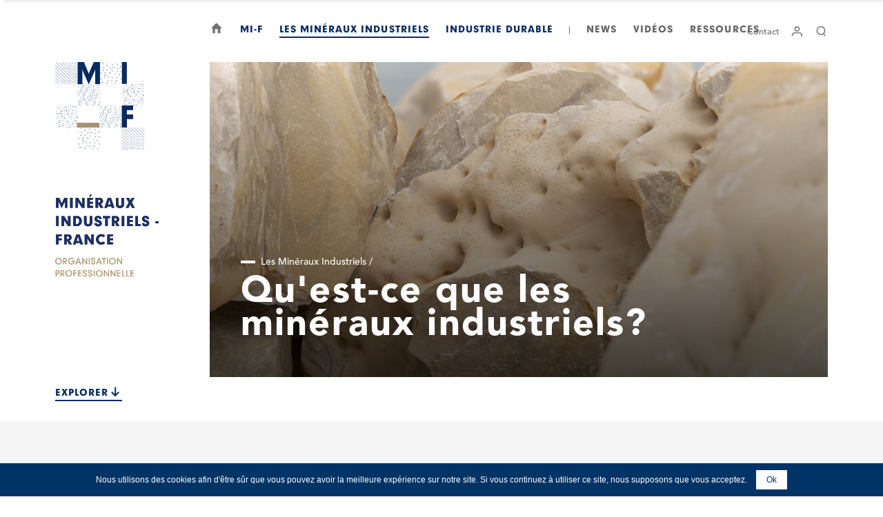

--- FILE ---
content_type: text/html; charset=UTF-8
request_url: https://www.mi-france.fr/les-mineraux-industriels/quest-ce-que-les-mineraux-industriels
body_size: 6782
content:
<!doctype html><html class="no-js" lang="fr"><head><meta charset="utf-8"><meta http-equiv="X-UA-Compatible" content="IE=edge"><title>MI-F - Qu'est-ce que les minéraux industriels?</title><meta name="description" content="Minéraux Industriels France est une organisation qui regroupe plusieurs syndicats pour les minéraux industriels utilisés par l&#039;industrie." /><meta name="keywords" content="développement durable, économie circulaire, minéraux industriels, mines, prospection, extraction, territoire" /><meta name="author" content="Minéraux industriels - France" /><meta name="viewport" content="user-scalable=yes, width=device-width, initial-scale=1" /><meta property="og:type" content="website"/><meta property="og:title" content="MI-F - Qu&#039;est-ce que les minéraux industriels?"/><meta property="og:url" content="https://www.mi-france.fr/les-mineraux-industriels/quest-ce-que-les-mineraux-industriels"/><meta property="og:description" content="main_meta_description"/><meta property="og:image" content="https://www.mi-france.fr/files/_sizes/768_poster/1/poster_22_image_fr.jpg?d=20260119112727"/><meta name="twitter:card" content="summary"/><meta name="twitter:title" content="MI-F - Qu&#039;est-ce que les minéraux industriels?"/><meta name="twitter:url" content="https://www.mi-france.fr/les-mineraux-industriels/quest-ce-que-les-mineraux-industriels"/><meta name="twitter:description" content="main_meta_description"/><meta name="twitter:image" content="https://www.mi-france.fr/files/_sizes/768_poster/1/poster_22_image_fr.jpg?d=20260119112727"/><meta name="msapplication-square70x70logo" content="/assets/icon/windows-tile-70x70.png"><meta name="msapplication-square150x150logo" content="/assets/icon/windows-tile-150x150.png"><meta name="msapplication-square310x310logo" content="/assets/icon/windows-tile-310x310.png"><meta name="msapplication-TileImage" content="/assets/icon/windows-tile-144x144.png"><meta name="msapplication-TileColor" content="#000000"><link rel="apple-touch-icon-precomposed" sizes="152x152" href="/assets/icon/apple-touch-icon-152x152-precomposed.png"><link rel="apple-touch-icon-precomposed" sizes="120x120" href="/assets/icon/apple-touch-icon-120x120-precomposed.png"><link rel="apple-touch-icon-precomposed" sizes="76x76" href="/assets/icon/apple-touch-icon-76x76-precomposed.png"><link rel="apple-touch-icon-precomposed" sizes="60x60" href="/assets/icon/apple-touch-icon-60x60-precomposed.png"><link rel="apple-touch-icon-precomposed" sizes="144x144" href="/assets/icon/apple-touch-icon-144x144-precomposed.png"><link rel="apple-touch-icon-precomposed" sizes="114x114" href="/assets/icon/apple-touch-icon-114x114-precomposed.png"><link rel="apple-touch-icon-precomposed" sizes="72x72" href="/assets/icon/apple-touch-icon-72x72-precomposed.png"><link rel="apple-touch-icon" sizes="57x57" href="/assets/icon/apple-touch-icon.png"><link rel="icon" sizes="228x228" href="/assets/icon/coast-icon-228x228.png"><link rel="shortcut icon" href="/assets/icon/favicon.ico"><link rel="icon" type="image/png" sizes="64x64" href="/assets/icon/favicon.png"><link href="https://fonts.googleapis.com/css?family=Abel" rel="stylesheet"> <link rel="stylesheet" href="https://www.mi-france.fr/assets/min/styles.css"><script src="https://www.mi-france.fr/assets/js/vendor/modernizr-custom.js"></script></head><body class="body body--mineral body--mineral-index"><div id="preloader" class="preloader"><div class="preloader__content"></div></div><div id="main" class="main"><header id="header" class="header"><div class="header__flap"><div class="header__wrapper wrapper wrapper--layout"><div class="header__logo"><div class="logo"><a href="https://www.mi-france.fr/" class="logo__anchor anchor"><svg class="logo__svg logo__svg--large" width="150" height="316"><use xlink:href="/assets/img/logos.svg#logo-large"/></svg><svg class="logo__svg logo__svg--small" width="215" height="80"><use xlink:href="/assets/img/logos.svg#logo-small"/></svg><div class="logo__info"><h1 class="logo__title">MI-F</h1><div class="logo__subtitle">Minéraux industriels - France</div><div class="logo__baseline">Organisation Professionnelle</div></div></a></div></div><div class="header__navigation"><div class="header__logo"><div class="logo"><a href="https://www.mi-france.fr/" class="logo__anchor anchor"><svg class="logo__svg logo__svg--large" width="150" height="316"><use xlink:href="/assets/img/logos.svg#logo-large"/></svg><svg class="logo__svg logo__svg--small" width="215" height="80"><use xlink:href="/assets/img/logos.svg#logo-small"/></svg><div class="logo__info"><h1 class="logo__title">MI-F</h1><div class="logo__subtitle">Minéraux industriels - France</div><div class="logo__baseline">Organisation Professionnelle</div></div></a></div></div><div class="header__socials"><div class="socials"><div class="socials__label">Nous suivre</div><div class="socials__content"><div class="socials__item"><a class="socials__anchor button" href="https://www.facebook.com/Mi-France-100777501654389" target="_blank"><svg class="button__svg" width="20" height="20"><use xlink:href="/assets/img/symbols.svg#facebook"/></svg><span class="button__label">Facebook</span></a></div><div class="socials__item"><a class="socials__anchor button" href="https://www.instagram.com/minerauxfrance" target="_blank"><svg class="button__svg" width="20" height="20"><use xlink:href="/assets/img/symbols.svg#instagram"/></svg><span class="button__label">Instagram</span></a></div><div class="socials__item"><a class="socials__anchor button" href="https://twitter.com/minerauxfrance" target="_blank"><svg class="button__svg" width="20" height="20"><use xlink:href="/assets/img/symbols.svg#twitter"/></svg><span class="button__label">Twitter</span></a></div><div class="socials__item"><a class="socials__anchor button" href="https://www.linkedin.com/company/min%C3%A9raux-industriels-france/" target="_blank"><svg class="button__svg" width="20" height="20"><use xlink:href="/assets/img/symbols.svg#linkedin"/></svg><span class="button__label">Linkedin</span></a></div><div class="socials__item"><a class="socials__anchor button" href="https://www.youtube.com/channel/UCklNQ5bPRR7R_OUIbbTL0Xg" target="_blank"><svg class="button__svg" width="20" height="20"><use xlink:href="/assets/img/symbols.svg#youtube"/></svg><span class="button__label">Youtube</span></a></div></div></div></div><div class="header__sections"><ul class="sections sections--top"><li id="section-home" class="sections__item"><div class="sections__label"><a href="https://www.mi-france.fr" class="sections__anchor anchor underline" data-controller="home">Home</a></div></li><li id="section-mif" class="sections__item sections__item--sub sections__item--pages"><div class="sections__label"><a href="https://www.mi-france.fr/mi-f" class="sections__anchor anchor underline" data-controller="mif">MI-F</a></div><div class="sections__pages"><ul class="pages"><li class="pages__item"><a href="https://www.mi-france.fr/mi-f/presentation-missions" class="pages__anchor anchor" data-id="2">Présentation & missions</a></li><li class="pages__item"><a href="https://www.mi-france.fr/mi-f/organisation" class="pages__anchor anchor" data-id="3">Organisation</a></li><li class="pages__item"><a href="https://www.mi-france.fr/mi-f/adherents" class="pages__anchor anchor" data-id="4">Adhérents</a></li><li class="pages__item"><a href="https://www.mi-france.fr/mi-f/le-secteur" class="pages__anchor anchor" data-id="5">Le secteur</a></li><li class="pages__item"><a href="https://www.mi-france.fr/mi-f/liens-utiles" class="pages__anchor anchor" data-id="6">Liens utiles</a></li></ul></div></li><li id="section-mineral" class="sections__item sections__item--sub sections__item--pages sections__item--open"><div class="sections__label"><a href="https://www.mi-france.fr/les-mineraux-industriels" class="sections__anchor anchor underline selected" data-controller="mineral">Les Minéraux Industriels</a></div><div class="sections__pages"><ul class="pages"><li class="pages__item"><a href="https://www.mi-france.fr/les-mineraux-industriels/1001-vies-des-mineraux" class="pages__anchor anchor" data-id="7">1001 vies des minéraux</a></li><li class="pages__item"><a href="https://www.mi-france.fr/les-mineraux-industriels/quest-ce-que-les-mineraux-industriels" class="pages__anchor anchor selected" data-id="8">Qu'est-ce que les minéraux industriels?</a></li><li class="pages__item"><a href="https://www.mi-france.fr/les-mineraux-industriels/les-differents-usages" class="pages__anchor anchor" data-id="33">Les différents usages</a></li><li class="pages__item"><a href="https://www.mi-france.fr/les-mineraux-industriels/prospection-extraction-transformation" class="pages__anchor anchor" data-id="9">Prospection, extraction, transformation</a></li><li class="pages__item"><a href="https://www.mi-france.fr/les-mineraux-industriels/les-principaux-mineraux-en-france" class="pages__anchor anchor" data-id="10">Les principaux minéraux en France</a></li><li class="pages__item"><a href="https://www.mi-france.fr/les-mineraux-industriels/la-repartition-en-france" class="pages__anchor anchor" data-id="11">La répartition en France</a></li></ul></div></li><li id="section-issue" class="sections__item sections__item--sub sections__item--pages"><div class="sections__label"><a href="https://www.mi-france.fr/enjeux-durables" class="sections__anchor anchor underline" data-controller="issue">Industrie Durable</a></div><div class="sections__pages"><ul class="pages"><li class="pages__item"><a href="https://www.mi-france.fr/enjeux-durables/presentation" class="pages__anchor anchor" data-id="12">Une richesse stratégique</a></li><li class="pages__item"><a href="https://www.mi-france.fr/enjeux-durables/enjeux-environnementaux" class="pages__anchor anchor" data-id="13">Enjeux environnementaux</a></li><li class="pages__item"><a href="https://www.mi-france.fr/enjeux-durables/enjeux-socio-economiqueset-strategiques" class="pages__anchor anchor" data-id="14">Enjeux socio-économiques et stratégiques </a></li></ul></div></li><li id="section-actuality" class="sections__item sections__item--sub"><div class="sections__label"><a href="https://www.mi-france.fr/news" class="sections__anchor anchor underline" data-controller="actuality">News</a></div><div class="sections__categories"><ul class="categories"><li class="categories__item"><a href="https://www.mi-france.fr/news/blog" class="categories__anchor anchor underline">Blog</a></li><li class="categories__item"><a href="https://www.mi-france.fr/news/evenements" class="categories__anchor anchor underline">Evènements</a></li><li class="categories__item"><a href="https://www.mi-france.fr/news/espace-presse" class="categories__anchor anchor underline">Espace presse</a></li><li class="categories__item"><a href="https://www.mi-france.fr/news/metiers" class="categories__anchor anchor underline">Metiers</a></li><li class="categories__item"><a href="https://www.mi-france.fr/news/newsletters" class="categories__anchor anchor underline">Newsletters</a></li><li class="categories__item"><a href="https://www.mi-france.fr/news/passage-medias" class="categories__anchor anchor underline">Passage médias</a></li><li class="categories__item"><a href="https://www.mi-france.fr/news/photos-presse" class="categories__anchor anchor underline">Photos presse</a></li></ul></div></li><li id="section-video" class="sections__item"><div class="sections__label"><a href="https://www.mi-france.fr/ressources/comprendre-les-mineraux-industriels" class="sections__anchor anchor underline">Vidéos</a></div></li><li id="section-resource" class="sections__item sections__item--sub"><div class="sections__label"><a href="https://www.mi-france.fr/ressources" class="sections__anchor anchor underline" data-controller="resource">Ressources</a></div><div class="sections__categories"><ul class="categories"><li class="categories__item"><a href="https://www.mi-france.fr/ressources/guides-et-etudes" class="categories__anchor anchor underline">Guides et études</a></li><li class="categories__item"><a href="https://www.mi-france.fr/ressources/publications" class="categories__anchor anchor underline">Publications</a></li><li class="categories__item"><a href="https://www.mi-france.fr/ressources/comprendre-les-mineraux-industriels" class="categories__anchor anchor underline">Comprendre les Minéraux Industriels</a></li></ul></div></li><li id="section-contact" class="sections__item"><div class="sections__label"><a href="https://www.mi-france.fr/contact" class="sections__anchor anchor underline" data-controller="contact">Contact</a></div><div class="sections__text wysiwyg wysiwyg--simple"><p>97 rue Saint-Lazare 75009 PARIS / <span class="picto"></span><a href="https://www.google.fr/maps/place/97+Rue+Saint-Lazare,+75009+Paris/@48.8756875,2.3266004,17z/data=!3m1!4b1!4m5!3m4!1s0x47e66e35e6bfa073:0xc30fa2289d580363!8m2!3d48.8756875!4d2.3287891">gmap</a> / +33 (0)6 01 31 53 46 / <a href="mailto:contact@mi-france.fr">contact@mi-france.fr</a></p></div></li><li id="section-member" class="sections__item sections__item--sub sections__item--pages"><div class="sections__label"><a href="https://www.mi-france.fr/adherent" class="sections__anchor anchor underline" data-controller="member">Adhérent *</a></div><div class="sections__pages"><ul class="pages"><li class="pages__item"><a href="https://www.mi-france.fr/adherent/accueil-adherents" class="pages__anchor anchor" data-id="29">Accueil Adhérents</a></li><li class="pages__item"><a href="https://www.mi-france.fr/adherent/presentation-et-actions-mi-f" class="pages__anchor anchor" data-id="46">Présentation et Actions MI-F</a></li><li class="pages__item"><a href="https://www.mi-france.fr/adherent/base-documentaire" class="pages__anchor anchor" data-id="43">Base documentaire</a></li><li class="pages__item"><a href="https://www.mi-france.fr/adherent/exemple-domaines-environ" class="pages__anchor anchor" data-id="30">Exemple Domaines : Environ.</a></li><li class="pages__item"><a href="https://www.mi-france.fr/adherent/news" class="pages__anchor anchor" data-id="47">News</a></li><li class="pages__item"><a href="https://www.mi-france.fr/adherent/newsletter-interne" class="pages__anchor anchor" data-id="36">Newsletter Interne</a></li><li class="pages__item"><a href="https://www.mi-france.fr/adherent/phototheque" class="pages__anchor anchor" data-id="45">Photothèque</a></li><li class="pages__item"><a href="https://www.mi-france.fr/adherent/webinaires" class="pages__anchor anchor" data-id="41">Webinaires</a></li><li class="pages__item"><a href="https://www.mi-france.fr/adherent/notes-position-enjeux" class="pages__anchor anchor" data-id="34">Notes (Position & Enjeux)</a></li><li class="pages__item"><a href="https://www.mi-france.fr/adherent/liens-utiles-mineraux-industriel-france" class="pages__anchor anchor" data-id="32">Liens utiles</a></li></ul></div></li></ul></div><div class="header__tools tools"><div class="tools__contact"><a class="anchor" href="https://www.mi-france.fr/contact">Contact</a></div><div class="tools__connexion"><div class="connexion"><a class="connexion__anchor connexion__anchor--login anchor button" href="https://www.mi-france.fr/adherent/login" title="Espace adhérents"><span class="button__label">Espace adhérents</span><svg class="button__svg" width="20" height="20"><use xlink:href="/assets/img/symbols.svg#member-login"/></svg></a><a class="connexion__anchor connexion__anchor--logout anchor button" href="https://www.mi-france.fr/adherent/logout" title="Déconnexion"><span class="button__label">Déconnexion</span><svg class="button__svg" width="20" height="20"><use xlink:href="/assets/img/symbols.svg#member-logout"/></svg></a></div></div><div class="tools__search"><div class="search"><a class="button__anchor anchor button" href="#searching"><svg class="button__svg" width="20" height="20"><use xlink:href="/assets/img/symbols.svg#search"/></svg><span class="button__label">Recherche</span></a></div></div></div><div class="header__searching"><div id="searching" class="searching"><div class="searching__content"><div class="searching__wrapper wrapper"><form class="searching__form" method="POST" action="https://www.mi-france.fr/recherche"><label class="searching__label">Rechercher</label><input class="searching__input" name="s" type="text" placeholder="Rechercher" /><button class="searching__submit button">OK</button></form></div></div><div class="searching__overlay"></div></div></div><div class="header__newsletter"><a class="anchor button" href="https://mi-france.us17.list-manage.com/subscribe/post?u=f257ed19f94b2c4579cd27b5d&id=7a7938ef11" target="_blank"><span class="button__label">Inscription newsletter</span></a></div></div><div class="header__burger burger"><span class="burger__shape"></span></div><div class="header__scroll"><div class="button"><span class="button__label">Explorer</span><svg class="button__svg" width="20" height="20"><use xlink:href="/assets/img/symbols.svg#more"/></svg></div></div></div></div></header><div id="content" class="content"><div id="container" class="content__container"><section id="section" class="section section--page"><div class="page page--posters"><div class="page__header"><div class="wrapper wrapper--margin-left"><div class="page__poster"><div class="page__posters"><div class="posters swiper-container"><div class="swiper-wrapper"><div class="posters__item swiper-slide"><div class="posters__wrapper"><div class="posters__image"><figure class="posters__vignette vignette"><img src="https://www.mi-france.fr/assets/img/pix.gif" class="img swiper-lazy" data-srcset="https://www.mi-france.fr/files/poster/1/_sizes/768_poster_22_image_fr.jpg?d=20260119112727 768w, https://www.mi-france.fr/files/poster/1/_sizes/1024_poster_22_image_fr.jpg?d=20260119112727 1024w, https://www.mi-france.fr/files/poster/1/_sizes/1440_poster_22_image_fr.jpg?d=20260119112727 1440w" sizes="80vw" width="768" height="389" alt="Poster_PrincipauxMineraux"></figure></div><div class="posters__info"></div></div><div class="swiper-lazy-preloader"></div></div></div></div></div><div class="page__cartridge"><div class="page__path path">Les Minéraux Industriels /</div><h2 class="page__name">Qu'est-ce que les minéraux industriels?</h2></div></div></div></div><div class="page__content"><div class="page__paragraphs"><div class="paragraphs paragraphs--alternate"><article class="paragraphs__item"><div class="paragraphs__wrapper wrapper"><div class="paragraphs__heading"><div class="paragraphs__index">01</div></div><div class="paragraphs__content"><h3 class="paragraphs__name">Qu'est-ce que les Minéraux pour l'industrie ?</h3><div class="paragraphs__text wysiwyg wysiwyg--paragraph"><p>Les minéraux industriels sont des matières premières naturelles non métalliques et non énergétiques, formées dans des environnements géologiques particuliers et extraites de l&rsquo;écorce terrestre pour leurs propriétés physiques et chimiques.</p></div></div></div></article><article class="paragraphs__item"><div class="paragraphs__wrapper wrapper"><div class="paragraphs__heading"><div class="paragraphs__index">02</div></div><div class="paragraphs__content"><h3 class="paragraphs__name">Roches et minéraux</h3><div class="paragraphs__text wysiwyg wysiwyg--paragraph"><p>Présents dans des environnements géologiques très variés sous forme de roches plus ou moins consolidées, dures ou friables, imperméables ou poreuses, les minéraux industriels se distinguent par une grande diversité liée à leur nature pétrographique et à leur composition chimique. Ainsi, argile malléable, sable fluviatile ou mica feuilleté n&rsquo;ont en apparence aucun point commun... mais appartiennent pourtant à la même famille.</p></div><div class="paragraphs__more more"><a class="anchor button" href="https://www.mi-france.fr/article/roches-mineraux"><span class="button__label">En Savoir plus</span><svg class="button__svg" width="15" height="15"><use xlink:href="/assets/img/symbols.svg#more"/></svg></a></div></div></div></article><article class="paragraphs__item"><div class="paragraphs__wrapper wrapper"><div class="paragraphs__heading"><div class="paragraphs__index">03</div></div><div class="paragraphs__content"><h3 class="paragraphs__name">Classification géologique</h3><div class="paragraphs__text wysiwyg wysiwyg--paragraph"><p>Les roches et/ou minéraux représentent l&rsquo;aboutissement de processus géologiques longs et complexes qui, dans la nature, façonnent et structurent en permanence les matériaux de l&rsquo;écorce terrestre : ouverture et fermeture des océans, naissance des montagnes, érosion...</p><p><strong>Trois grands processus sont majoritairement à l&rsquo;oeuvre dans la croûte terrestre :</strong> le magmatisme, la sédimentation et le métamorphisme. Ils créent les trois grandes catégories de roches de la croûte et conduisent à la formation de gisements de roches et minéraux industriels.</p></div><div class="paragraphs__more more"><a class="anchor button" href="https://www.mi-france.fr/article/classification-geologique"><span class="button__label">En Savoir plus</span><svg class="button__svg" width="15" height="15"><use xlink:href="/assets/img/symbols.svg#more"/></svg></a></div></div></div></article><article class="paragraphs__item"><div class="paragraphs__wrapper wrapper"><div class="paragraphs__heading"><div class="paragraphs__index">04</div></div><div class="paragraphs__content"><h3 class="paragraphs__name">Classification chimique</h3><div class="paragraphs__text wysiwyg wysiwyg--paragraph"><p>La classification de tous les min&eacute;raux, industriels ou pas, repose sur leur composition chimique. On distingue 9&nbsp;familles - ou classes - min&eacute;ralogiques, parmi lesquelles les silicates et les carbonates. Mais l&rsquo;industrie cr&eacute;e aussi des compos&eacute;s qui ont des caract&eacute;ristiques proches des min&eacute;raux, comme les aluminates.</p></div><div class="paragraphs__more more"><a class="anchor button" href="https://www.mi-france.fr/article/classification-chimique"><span class="button__label">En Savoir plus</span><svg class="button__svg" width="15" height="15"><use xlink:href="/assets/img/symbols.svg#more"/></svg></a></div></div></div></article></div></div></div></div></section></div></div><div id="top" class="top"><div class="top__wrapper wrapper"><a class="top__button button" href="#"><span class="button__label">Haut de page</span><svg class="button__svg" width="15" height="15"><use xlink:href="/assets/img/symbols.svg#top" /></svg></a></div></div><div id="map" class="map"><div class="map__wrapper wrapper wrapper--layout"><div class="map__logo"><div class="logo"><a href="https://www.mi-france.fr/" class="logo__anchor anchor"><svg class="logo__svg logo__svg--large" width="150" height="316"><use xlink:href="/assets/img/logos.svg#logo-large"/></svg><svg class="logo__svg logo__svg--small" width="215" height="80"><use xlink:href="/assets/img/logos.svg#logo-small"/></svg><div class="logo__info"><h1 class="logo__title">MI-F</h1><div class="logo__subtitle">Minéraux industriels - France</div><div class="logo__baseline">Organisation Professionnelle</div></div></a></div></div><div class="map__sections"><ul class="sections sections--top"><li id="section-home" class="sections__item"><div class="sections__label"><a href="https://www.mi-france.fr" class="sections__anchor anchor underline" data-controller="home">Home</a></div></li><li id="section-mif" class="sections__item sections__item--sub sections__item--pages"><div class="sections__label"><a href="https://www.mi-france.fr/mi-f" class="sections__anchor anchor underline" data-controller="mif">MI-F</a></div><div class="sections__pages"><ul class="pages"><li class="pages__item"><a href="https://www.mi-france.fr/mi-f/presentation-missions" class="pages__anchor anchor" data-id="2">Présentation & missions</a></li><li class="pages__item"><a href="https://www.mi-france.fr/mi-f/organisation" class="pages__anchor anchor" data-id="3">Organisation</a></li><li class="pages__item"><a href="https://www.mi-france.fr/mi-f/adherents" class="pages__anchor anchor" data-id="4">Adhérents</a></li><li class="pages__item"><a href="https://www.mi-france.fr/mi-f/le-secteur" class="pages__anchor anchor" data-id="5">Le secteur</a></li><li class="pages__item"><a href="https://www.mi-france.fr/mi-f/liens-utiles" class="pages__anchor anchor" data-id="6">Liens utiles</a></li></ul></div></li><li id="section-mineral" class="sections__item sections__item--sub sections__item--pages sections__item--open"><div class="sections__label"><a href="https://www.mi-france.fr/les-mineraux-industriels" class="sections__anchor anchor underline selected" data-controller="mineral">Les Minéraux Industriels</a></div><div class="sections__pages"><ul class="pages"><li class="pages__item"><a href="https://www.mi-france.fr/les-mineraux-industriels/1001-vies-des-mineraux" class="pages__anchor anchor" data-id="7">1001 vies des minéraux</a></li><li class="pages__item"><a href="https://www.mi-france.fr/les-mineraux-industriels/quest-ce-que-les-mineraux-industriels" class="pages__anchor anchor selected" data-id="8">Qu'est-ce que les minéraux industriels?</a></li><li class="pages__item"><a href="https://www.mi-france.fr/les-mineraux-industriels/les-differents-usages" class="pages__anchor anchor" data-id="33">Les différents usages</a></li><li class="pages__item"><a href="https://www.mi-france.fr/les-mineraux-industriels/prospection-extraction-transformation" class="pages__anchor anchor" data-id="9">Prospection, extraction, transformation</a></li><li class="pages__item"><a href="https://www.mi-france.fr/les-mineraux-industriels/les-principaux-mineraux-en-france" class="pages__anchor anchor" data-id="10">Les principaux minéraux en France</a></li><li class="pages__item"><a href="https://www.mi-france.fr/les-mineraux-industriels/la-repartition-en-france" class="pages__anchor anchor" data-id="11">La répartition en France</a></li></ul></div></li><li id="section-issue" class="sections__item sections__item--sub sections__item--pages"><div class="sections__label"><a href="https://www.mi-france.fr/enjeux-durables" class="sections__anchor anchor underline" data-controller="issue">Industrie Durable</a></div><div class="sections__pages"><ul class="pages"><li class="pages__item"><a href="https://www.mi-france.fr/enjeux-durables/presentation" class="pages__anchor anchor" data-id="12">Une richesse stratégique</a></li><li class="pages__item"><a href="https://www.mi-france.fr/enjeux-durables/enjeux-environnementaux" class="pages__anchor anchor" data-id="13">Enjeux environnementaux</a></li><li class="pages__item"><a href="https://www.mi-france.fr/enjeux-durables/enjeux-socio-economiqueset-strategiques" class="pages__anchor anchor" data-id="14">Enjeux socio-économiques et stratégiques </a></li></ul></div></li><li id="section-actuality" class="sections__item sections__item--sub"><div class="sections__label"><a href="https://www.mi-france.fr/news" class="sections__anchor anchor underline" data-controller="actuality">News</a></div><div class="sections__categories"><ul class="categories"><li class="categories__item"><a href="https://www.mi-france.fr/news/blog" class="categories__anchor anchor underline">Blog</a></li><li class="categories__item"><a href="https://www.mi-france.fr/news/evenements" class="categories__anchor anchor underline">Evènements</a></li><li class="categories__item"><a href="https://www.mi-france.fr/news/espace-presse" class="categories__anchor anchor underline">Espace presse</a></li><li class="categories__item"><a href="https://www.mi-france.fr/news/metiers" class="categories__anchor anchor underline">Metiers</a></li><li class="categories__item"><a href="https://www.mi-france.fr/news/newsletters" class="categories__anchor anchor underline">Newsletters</a></li><li class="categories__item"><a href="https://www.mi-france.fr/news/passage-medias" class="categories__anchor anchor underline">Passage médias</a></li><li class="categories__item"><a href="https://www.mi-france.fr/news/photos-presse" class="categories__anchor anchor underline">Photos presse</a></li></ul></div></li><li id="section-video" class="sections__item"><div class="sections__label"><a href="https://www.mi-france.fr/ressources/comprendre-les-mineraux-industriels" class="sections__anchor anchor underline">Vidéos</a></div></li><li id="section-resource" class="sections__item sections__item--sub"><div class="sections__label"><a href="https://www.mi-france.fr/ressources" class="sections__anchor anchor underline" data-controller="resource">Ressources</a></div><div class="sections__categories"><ul class="categories"><li class="categories__item"><a href="https://www.mi-france.fr/ressources/guides-et-etudes" class="categories__anchor anchor underline">Guides et études</a></li><li class="categories__item"><a href="https://www.mi-france.fr/ressources/publications" class="categories__anchor anchor underline">Publications</a></li><li class="categories__item"><a href="https://www.mi-france.fr/ressources/comprendre-les-mineraux-industriels" class="categories__anchor anchor underline">Comprendre les Minéraux Industriels</a></li></ul></div></li><li id="section-contact" class="sections__item"><div class="sections__label"><a href="https://www.mi-france.fr/contact" class="sections__anchor anchor underline" data-controller="contact">Contact</a></div><div class="sections__text wysiwyg wysiwyg--simple"><p>97 rue Saint-Lazare 75009 PARIS / <span class="picto"></span><a href="https://www.google.fr/maps/place/97+Rue+Saint-Lazare,+75009+Paris/@48.8756875,2.3266004,17z/data=!3m1!4b1!4m5!3m4!1s0x47e66e35e6bfa073:0xc30fa2289d580363!8m2!3d48.8756875!4d2.3287891">gmap</a> / +33 (0)6 01 31 53 46 / <a href="mailto:contact@mi-france.fr">contact@mi-france.fr</a></p></div></li><li id="section-member" class="sections__item sections__item--sub sections__item--pages"><div class="sections__label"><a href="https://www.mi-france.fr/adherent" class="sections__anchor anchor underline" data-controller="member">Adhérent *</a></div><div class="sections__pages"><ul class="pages"><li class="pages__item"><a href="https://www.mi-france.fr/adherent/accueil-adherents" class="pages__anchor anchor" data-id="29">Accueil Adhérents</a></li><li class="pages__item"><a href="https://www.mi-france.fr/adherent/presentation-et-actions-mi-f" class="pages__anchor anchor" data-id="46">Présentation et Actions MI-F</a></li><li class="pages__item"><a href="https://www.mi-france.fr/adherent/base-documentaire" class="pages__anchor anchor" data-id="43">Base documentaire</a></li><li class="pages__item"><a href="https://www.mi-france.fr/adherent/exemple-domaines-environ" class="pages__anchor anchor" data-id="30">Exemple Domaines : Environ.</a></li><li class="pages__item"><a href="https://www.mi-france.fr/adherent/news" class="pages__anchor anchor" data-id="47">News</a></li><li class="pages__item"><a href="https://www.mi-france.fr/adherent/newsletter-interne" class="pages__anchor anchor" data-id="36">Newsletter Interne</a></li><li class="pages__item"><a href="https://www.mi-france.fr/adherent/phototheque" class="pages__anchor anchor" data-id="45">Photothèque</a></li><li class="pages__item"><a href="https://www.mi-france.fr/adherent/webinaires" class="pages__anchor anchor" data-id="41">Webinaires</a></li><li class="pages__item"><a href="https://www.mi-france.fr/adherent/notes-position-enjeux" class="pages__anchor anchor" data-id="34">Notes (Position & Enjeux)</a></li><li class="pages__item"><a href="https://www.mi-france.fr/adherent/liens-utiles-mineraux-industriel-france" class="pages__anchor anchor" data-id="32">Liens utiles</a></li></ul></div></li></ul></div></div></div><div id="follow" class="follow"><div class="follow__wrapper wrapper wrapper--layout"><div class="follow__newsletter"><div class="newsletter"><form class="newsletter__form" action="https://mi-france.us17.list-manage.com/subscribe/post?u=f257ed19f94b2c4579cd27b5d&amp;id=7a7938ef11"	method="post" id="mc-embedded-subscribe-form" name="mc-embedded-subscribe-form" class="validate" target="_blank" novalidate><h3 class="newsletter__name">Inscription newsletter</h3><label class="newsletter__label" for="mce-EMAIL">Entrez votre email</label><input class="newsletter__input" type="email" placeholder="Entrez votre email" value="" name="EMAIL" class="required email" id="mce-EMAIL"><input class="newsletter__submit button" type="submit" value="OK" name="subscribe" id="mc-embedded-subscribe"><div style="position: absolute; left: -5000px;" aria-hidden="true"><input type="text" name="b_f257ed19f94b2c4579cd27b5d_7a7938ef11" tabindex="-1" value=""></div></form></div></div><div class="follow__socials"><div class="socials"><div class="socials__label">Nous suivre</div><div class="socials__content"><div class="socials__item"><a class="socials__anchor button" href="https://www.facebook.com/Mi-France-100777501654389" target="_blank"><svg class="button__svg" width="20" height="20"><use xlink:href="/assets/img/symbols.svg#facebook"/></svg><span class="button__label">Facebook</span></a></div><div class="socials__item"><a class="socials__anchor button" href="https://www.instagram.com/minerauxfrance" target="_blank"><svg class="button__svg" width="20" height="20"><use xlink:href="/assets/img/symbols.svg#instagram"/></svg><span class="button__label">Instagram</span></a></div><div class="socials__item"><a class="socials__anchor button" href="https://twitter.com/minerauxfrance" target="_blank"><svg class="button__svg" width="20" height="20"><use xlink:href="/assets/img/symbols.svg#twitter"/></svg><span class="button__label">Twitter</span></a></div><div class="socials__item"><a class="socials__anchor button" href="https://www.linkedin.com/company/min%C3%A9raux-industriels-france/" target="_blank"><svg class="button__svg" width="20" height="20"><use xlink:href="/assets/img/symbols.svg#linkedin"/></svg><span class="button__label">Linkedin</span></a></div><div class="socials__item"><a class="socials__anchor button" href="https://www.youtube.com/channel/UCklNQ5bPRR7R_OUIbbTL0Xg" target="_blank"><svg class="button__svg" width="20" height="20"><use xlink:href="/assets/img/symbols.svg#youtube"/></svg><span class="button__label">Youtube</span></a></div></div></div></div></div></div><div id="footer" class="footer"><div class="footer__wrapper wrapper wrapper--layout"><div class="footer__copyright">© 2026 MI-F</div><div class="footer__sections"><ul class="sections sections--bottom"><li id="section-legal" class="sections__item"><div class="sections__label"><a href="https://www.mi-france.fr/mentions-legales" class="sections__anchor anchor" data-controller="legal">Mentions Légales</a></div></li><li id="section-credit" class="sections__item"><div class="sections__label"><a href="https://www.mi-france.fr/credits" class="sections__anchor anchor" data-controller="credit">Crédits</a></div></li></ul></div><div class="footer__logo"><div class="logo"><a href="https://www.mi-france.fr/" class="logo__anchor anchor"><svg class="logo__svg logo__svg--large" width="150" height="316"><use xlink:href="/assets/img/logos.svg#logo-large"/></svg><svg class="logo__svg logo__svg--small" width="215" height="80"><use xlink:href="/assets/img/logos.svg#logo-small"/></svg><div class="logo__info"><h1 class="logo__title">MI-F</h1><div class="logo__subtitle">Minéraux industriels - France</div><div class="logo__baseline">Organisation Professionnelle</div></div></a></div></div></div></div></div><script src="https://www.mi-france.fr/assets/js/vendor/svg4everybody-master/dist/svg4everybody.legacy.min.js"></script><script>svg4everybody();</script><script async src="https://www.googletagmanager.com/gtag/js?id=UA-155495247-1"></script><script>window.dataLayer = window.dataLayer || [];	function gtag(){dataLayer.push(arguments);}	gtag('js', new Date());	gtag('config', 'UA-155495247-1');</script><script src="https://code.jquery.com/jquery-3.3.1.min.js"></script><script>window.jQuery || document.write('<script src="https://www.mi-france.fr/assets/js/vendor/jquery-3.3.1.min.js"><\/script>')</script><script src="https://www.mi-france.fr/assets/min/main.js"></script><script type="text/javascript">$(function() {	app.settings.debug=false;	app.init();	});</script><script src="https://www.mi-france.fr/assets/js/vendor/cookie-notice-js-master/dist/cookie.notice.min.js"></script><script> new cookieNoticeJS({'noticeBgColor': '#003366','buttonBgColor': '#fff', 'buttonTextColor': '#003366'});</script></body></html>

--- FILE ---
content_type: text/css
request_url: https://www.mi-france.fr/assets/min/styles.css
body_size: 68994
content:
@font-face{font-family:'Geometrix Black';src:url(/assets/font/GeometrixBlack/GeometrixBlack.eot);src:url(/assets/font/GeometrixBlack/GeometrixBlack.eot?#iefix) format('embedded-opentype'),url(/assets/font/GeometrixBlack/GeometrixBlack.woff2) format('woff2'),url(/assets/font/GeometrixBlack/GeometrixBlack.woff) format('woff'),url(/assets/font/GeometrixBlack/GeometrixBlack.ttf) format('truetype'),url(/assets/font/GeometrixBlack/GeometrixBlack.svg#GeometrixBlack) format('svg');font-weight:400;font-style:normal}@font-face{font-family:Avenir;src:url(/assets/font/Avenir/397DA3_0_0.eot);src:url(/assets/font/Avenir/397DA3_0_0.eot?#iefix) format('embedded-opentype'),url(/assets/font/Avenir/397DA3_0_0.woff2) format('woff2'),url(/assets/font/Avenir/397DA3_0_0.woff) format('woff'),url(/assets/font/Avenir/397DA3_0_0.ttf) format('truetype');font-weight:400;font-style:normal}@font-face{font-family:Avenir;src:url(/assets/font/Avenir/397DA3_1_0.eot);src:url(/assets/font/Avenir/397DA3_1_0.eot?#iefix) format('embedded-opentype'),url(/assets/font/Avenir/397DA3_1_0.woff2) format('woff2'),url(/assets/font/Avenir/397DA3_1_0.woff) format('woff'),url(/assets/font/Avenir/397DA3_1_0.ttf) format('truetype');font-weight:500;font-style:normal}@font-face{font-family:Avenir;src:url(/assets/font/Avenir/397DA3_2_0.eot);src:url(/assets/font/Avenir/397DA3_2_0.eot?#iefix) format('embedded-opentype'),url(/assets/font/Avenir/397DA3_2_0.woff2) format('woff2'),url(/assets/font/Avenir/397DA3_2_0.woff) format('woff'),url(/assets/font/Avenir/397DA3_2_0.ttf) format('truetype');font-weight:600;font-style:normal}@font-face{font-family:Avenir;src:url(/assets/font/Avenir/397DA3_3_0.eot);src:url(/assets/font/Avenir/397DA3_3_0.eot?#iefix) format('embedded-opentype'),url(/assets/font/Avenir/397DA3_3_0.woff2) format('woff2'),url(/assets/font/Avenir/397DA3_3_0.woff) format('woff'),url(/assets/font/Avenir/397DA3_3_0.ttf) format('truetype');font-weight:900;font-style:normal}@font-face{font-family:fontello;src:url(/assets/font/picto/font/fontello.eot?18476197);src:url(/assets/font/picto/font/fontello.eot?18476197#iefix) format('embedded-opentype'),url(/assets/font/picto/font/fontello.woff?18476197) format('woff'),url(/assets/font/picto/font/fontello.ttf?18476197) format('truetype'),url(/assets/font/picto/font/fontello.svg?18476197#fontello) format('svg');font-weight:400;font-style:normal}/*! normalize.css v8.0.1 | MIT License | github.com/necolas/normalize.css */html{line-height:1.15;-webkit-text-size-adjust:100%}body{margin:0}main{display:block}h1{font-size:2em;margin:.67em 0}hr{box-sizing:content-box;height:0;overflow:visible}pre{font-family:monospace,monospace;font-size:1em}a{background-color:transparent}abbr[title]{border-bottom:none;text-decoration:underline;text-decoration:underline dotted}b,strong{font-weight:bolder}code,kbd,samp{font-family:monospace,monospace;font-size:1em}small{font-size:80%}sub,sup{font-size:75%;line-height:0;position:relative;vertical-align:baseline}sub{bottom:-.25em}sup{top:-.5em}img{border-style:none}button,input,optgroup,select,textarea{font-family:inherit;font-size:100%;line-height:1.15;margin:0}button,input{overflow:visible}button,select{text-transform:none}[type=button],[type=reset],[type=submit],button{-webkit-appearance:button}[type=button]::-moz-focus-inner,[type=reset]::-moz-focus-inner,[type=submit]::-moz-focus-inner,button::-moz-focus-inner{border-style:none;padding:0}[type=button]:-moz-focusring,[type=reset]:-moz-focusring,[type=submit]:-moz-focusring,button:-moz-focusring{outline:1px dotted ButtonText}fieldset{padding:.35em .75em .625em}legend{box-sizing:border-box;color:inherit;display:table;max-width:100%;padding:0;white-space:normal}progress{vertical-align:baseline}textarea{overflow:auto}[type=checkbox],[type=radio]{box-sizing:border-box;padding:0}[type=number]::-webkit-inner-spin-button,[type=number]::-webkit-outer-spin-button{height:auto}[type=search]{-webkit-appearance:textfield;outline-offset:-2px}[type=search]::-webkit-search-decoration{-webkit-appearance:none}::-webkit-file-upload-button{-webkit-appearance:button;font:inherit}details{display:block}summary{display:list-item}template{display:none}[hidden]{display:none}/*! HTML5 Boilerplate v7.0.1 | MIT License | https://html5boilerplate.com/ */html{color:#222;font-size:1em;line-height:1.4}::selection{background:#b3d4fc;text-shadow:none}hr{display:block;height:1px;border:0;border-top:1px solid #ccc;margin:1em 0;padding:0}audio,canvas,iframe,img,svg,video{vertical-align:middle}fieldset{border:0;margin:0;padding:0}textarea{resize:vertical}.browserupgrade{margin:.2em 0;background:#ccc;color:#000;padding:.2em 0}.hidden{display:none!important}.visuallyhidden{border:0;clip:rect(0 0 0 0);height:1px;margin:-1px;overflow:hidden;padding:0;position:absolute;width:1px;white-space:nowrap}.visuallyhidden.focusable:active,.visuallyhidden.focusable:focus{clip:auto;height:auto;margin:0;overflow:visible;position:static;width:auto;white-space:inherit}.invisible{visibility:hidden}.clearfix:after,.clearfix:before{content:" ";display:table}.clearfix:after{clear:both}@media print{*,:after,:before{background:0 0!important;color:#000!important;-webkit-box-shadow:none!important;box-shadow:none!important;text-shadow:none!important}a,a:visited{text-decoration:underline}a[href]:after{content:" (" attr(href) ")"}abbr[title]:after{content:" (" attr(title) ")"}a[href^="#"]:after,a[href^="javascript:"]:after{content:""}pre{white-space:pre-wrap!important}blockquote,pre{border:1px solid #999;page-break-inside:avoid}thead{display:table-header-group}img,tr{page-break-inside:avoid}h2,h3,p{orphans:3;widows:3}h2,h3{page-break-after:avoid}}.swiper-container{margin:0 auto;position:relative;overflow:hidden;list-style:none;padding:0;z-index:1}.swiper-container-no-flexbox .swiper-slide{float:left}.swiper-container-vertical>.swiper-wrapper{-webkit-box-orient:vertical;-webkit-box-direction:normal;-webkit-flex-direction:column;-ms-flex-direction:column;flex-direction:column}.swiper-wrapper{position:relative;width:100%;height:100%;z-index:1;display:-webkit-box;display:-webkit-flex;display:-ms-flexbox;display:flex;-webkit-transition-property:-webkit-transform;transition-property:-webkit-transform;-o-transition-property:transform;transition-property:transform;transition-property:transform,-webkit-transform;-webkit-box-sizing:content-box;box-sizing:content-box}.swiper-container-android .swiper-slide,.swiper-wrapper{-webkit-transform:translate3d(0,0,0);transform:translate3d(0,0,0)}.swiper-container-multirow>.swiper-wrapper{-webkit-flex-wrap:wrap;-ms-flex-wrap:wrap;flex-wrap:wrap}.swiper-container-free-mode>.swiper-wrapper{-webkit-transition-timing-function:ease-out;-o-transition-timing-function:ease-out;transition-timing-function:ease-out;margin:0 auto}.swiper-slide{-webkit-flex-shrink:0;-ms-flex-negative:0;flex-shrink:0;width:100%;height:100%;position:relative;-webkit-transition-property:-webkit-transform;transition-property:-webkit-transform;-o-transition-property:transform;transition-property:transform;transition-property:transform,-webkit-transform}.swiper-slide-invisible-blank{visibility:hidden}.swiper-container-autoheight,.swiper-container-autoheight .swiper-slide{height:auto}.swiper-container-autoheight .swiper-wrapper{-webkit-box-align:start;-webkit-align-items:flex-start;-ms-flex-align:start;align-items:flex-start;-webkit-transition-property:height,-webkit-transform;transition-property:height,-webkit-transform;-o-transition-property:transform,height;transition-property:transform,height;transition-property:transform,height,-webkit-transform}.swiper-container-3d{-webkit-perspective:1200px;perspective:1200px}.swiper-container-3d .swiper-cube-shadow,.swiper-container-3d .swiper-slide,.swiper-container-3d .swiper-slide-shadow-bottom,.swiper-container-3d .swiper-slide-shadow-left,.swiper-container-3d .swiper-slide-shadow-right,.swiper-container-3d .swiper-slide-shadow-top,.swiper-container-3d .swiper-wrapper{-webkit-transform-style:preserve-3d;transform-style:preserve-3d}.swiper-container-3d .swiper-slide-shadow-bottom,.swiper-container-3d .swiper-slide-shadow-left,.swiper-container-3d .swiper-slide-shadow-right,.swiper-container-3d .swiper-slide-shadow-top{position:absolute;left:0;top:0;width:100%;height:100%;pointer-events:none;z-index:10}.swiper-container-3d .swiper-slide-shadow-left{background-image:-webkit-gradient(linear,right top,left top,from(rgba(0,0,0,.5)),to(rgba(0,0,0,0)));background-image:-webkit-linear-gradient(right,rgba(0,0,0,.5),rgba(0,0,0,0));background-image:-o-linear-gradient(right,rgba(0,0,0,.5),rgba(0,0,0,0));background-image:linear-gradient(to left,rgba(0,0,0,.5),rgba(0,0,0,0))}.swiper-container-3d .swiper-slide-shadow-right{background-image:-webkit-gradient(linear,left top,right top,from(rgba(0,0,0,.5)),to(rgba(0,0,0,0)));background-image:-webkit-linear-gradient(left,rgba(0,0,0,.5),rgba(0,0,0,0));background-image:-o-linear-gradient(left,rgba(0,0,0,.5),rgba(0,0,0,0));background-image:linear-gradient(to right,rgba(0,0,0,.5),rgba(0,0,0,0))}.swiper-container-3d .swiper-slide-shadow-top{background-image:-webkit-gradient(linear,left bottom,left top,from(rgba(0,0,0,.5)),to(rgba(0,0,0,0)));background-image:-webkit-linear-gradient(bottom,rgba(0,0,0,.5),rgba(0,0,0,0));background-image:-o-linear-gradient(bottom,rgba(0,0,0,.5),rgba(0,0,0,0));background-image:linear-gradient(to top,rgba(0,0,0,.5),rgba(0,0,0,0))}.swiper-container-3d .swiper-slide-shadow-bottom{background-image:-webkit-gradient(linear,left top,left bottom,from(rgba(0,0,0,.5)),to(rgba(0,0,0,0)));background-image:-webkit-linear-gradient(top,rgba(0,0,0,.5),rgba(0,0,0,0));background-image:-o-linear-gradient(top,rgba(0,0,0,.5),rgba(0,0,0,0));background-image:linear-gradient(to bottom,rgba(0,0,0,.5),rgba(0,0,0,0))}.swiper-container-wp8-horizontal,.swiper-container-wp8-horizontal>.swiper-wrapper{-ms-touch-action:pan-y;touch-action:pan-y}.swiper-container-wp8-vertical,.swiper-container-wp8-vertical>.swiper-wrapper{-ms-touch-action:pan-x;touch-action:pan-x}.swiper-button-next,.swiper-button-prev{position:absolute;top:50%;width:27px;height:44px;margin-top:-22px;z-index:10;cursor:pointer;background-size:27px 44px;background-position:center;background-repeat:no-repeat}.swiper-button-next.swiper-button-disabled,.swiper-button-prev.swiper-button-disabled{opacity:.35;cursor:auto;pointer-events:none}.swiper-button-prev,.swiper-container-rtl .swiper-button-next{background-image:url("data:image/svg+xml;charset=utf-8,%3Csvg%20xmlns%3D'http%3A%2F%2Fwww.w3.org%2F2000%2Fsvg'%20viewBox%3D'0%200%2027%2044'%3E%3Cpath%20d%3D'M0%2C22L22%2C0l2.1%2C2.1L4.2%2C22l19.9%2C19.9L22%2C44L0%2C22L0%2C22L0%2C22z'%20fill%3D'%23007aff'%2F%3E%3C%2Fsvg%3E");left:10px;right:auto}.swiper-button-next,.swiper-container-rtl .swiper-button-prev{background-image:url("data:image/svg+xml;charset=utf-8,%3Csvg%20xmlns%3D'http%3A%2F%2Fwww.w3.org%2F2000%2Fsvg'%20viewBox%3D'0%200%2027%2044'%3E%3Cpath%20d%3D'M27%2C22L27%2C22L5%2C44l-2.1-2.1L22.8%2C22L2.9%2C2.1L5%2C0L27%2C22L27%2C22z'%20fill%3D'%23007aff'%2F%3E%3C%2Fsvg%3E");right:10px;left:auto}.swiper-button-prev.swiper-button-white,.swiper-container-rtl .swiper-button-next.swiper-button-white{background-image:url("data:image/svg+xml;charset=utf-8,%3Csvg%20xmlns%3D'http%3A%2F%2Fwww.w3.org%2F2000%2Fsvg'%20viewBox%3D'0%200%2027%2044'%3E%3Cpath%20d%3D'M0%2C22L22%2C0l2.1%2C2.1L4.2%2C22l19.9%2C19.9L22%2C44L0%2C22L0%2C22L0%2C22z'%20fill%3D'%23ffffff'%2F%3E%3C%2Fsvg%3E")}.swiper-button-next.swiper-button-white,.swiper-container-rtl .swiper-button-prev.swiper-button-white{background-image:url("data:image/svg+xml;charset=utf-8,%3Csvg%20xmlns%3D'http%3A%2F%2Fwww.w3.org%2F2000%2Fsvg'%20viewBox%3D'0%200%2027%2044'%3E%3Cpath%20d%3D'M27%2C22L27%2C22L5%2C44l-2.1-2.1L22.8%2C22L2.9%2C2.1L5%2C0L27%2C22L27%2C22z'%20fill%3D'%23ffffff'%2F%3E%3C%2Fsvg%3E")}.swiper-button-prev.swiper-button-black,.swiper-container-rtl .swiper-button-next.swiper-button-black{background-image:url("data:image/svg+xml;charset=utf-8,%3Csvg%20xmlns%3D'http%3A%2F%2Fwww.w3.org%2F2000%2Fsvg'%20viewBox%3D'0%200%2027%2044'%3E%3Cpath%20d%3D'M0%2C22L22%2C0l2.1%2C2.1L4.2%2C22l19.9%2C19.9L22%2C44L0%2C22L0%2C22L0%2C22z'%20fill%3D'%23000000'%2F%3E%3C%2Fsvg%3E")}.swiper-button-next.swiper-button-black,.swiper-container-rtl .swiper-button-prev.swiper-button-black{background-image:url("data:image/svg+xml;charset=utf-8,%3Csvg%20xmlns%3D'http%3A%2F%2Fwww.w3.org%2F2000%2Fsvg'%20viewBox%3D'0%200%2027%2044'%3E%3Cpath%20d%3D'M27%2C22L27%2C22L5%2C44l-2.1-2.1L22.8%2C22L2.9%2C2.1L5%2C0L27%2C22L27%2C22z'%20fill%3D'%23000000'%2F%3E%3C%2Fsvg%3E")}.swiper-button-lock{display:none}.swiper-pagination{position:absolute;text-align:center;-webkit-transition:.3s opacity;-o-transition:.3s opacity;transition:.3s opacity;-webkit-transform:translate3d(0,0,0);transform:translate3d(0,0,0);z-index:10}.swiper-pagination.swiper-pagination-hidden{opacity:0}.swiper-container-horizontal>.swiper-pagination-bullets,.swiper-pagination-custom,.swiper-pagination-fraction{bottom:10px;left:0;width:100%}.swiper-pagination-bullets-dynamic{overflow:hidden;font-size:0}.swiper-pagination-bullets-dynamic .swiper-pagination-bullet{-webkit-transform:scale(.33);-ms-transform:scale(.33);transform:scale(.33);position:relative}.swiper-pagination-bullets-dynamic .swiper-pagination-bullet-active{-webkit-transform:scale(1);-ms-transform:scale(1);transform:scale(1)}.swiper-pagination-bullets-dynamic .swiper-pagination-bullet-active-main{-webkit-transform:scale(1);-ms-transform:scale(1);transform:scale(1)}.swiper-pagination-bullets-dynamic .swiper-pagination-bullet-active-prev{-webkit-transform:scale(.66);-ms-transform:scale(.66);transform:scale(.66)}.swiper-pagination-bullets-dynamic .swiper-pagination-bullet-active-prev-prev{-webkit-transform:scale(.33);-ms-transform:scale(.33);transform:scale(.33)}.swiper-pagination-bullets-dynamic .swiper-pagination-bullet-active-next{-webkit-transform:scale(.66);-ms-transform:scale(.66);transform:scale(.66)}.swiper-pagination-bullets-dynamic .swiper-pagination-bullet-active-next-next{-webkit-transform:scale(.33);-ms-transform:scale(.33);transform:scale(.33)}.swiper-pagination-bullet{width:8px;height:8px;display:inline-block;border-radius:100%;background:#000;opacity:.2}button.swiper-pagination-bullet{border:none;margin:0;padding:0;-webkit-box-shadow:none;box-shadow:none;-webkit-appearance:none;-moz-appearance:none;appearance:none}.swiper-pagination-clickable .swiper-pagination-bullet{cursor:pointer}.swiper-pagination-bullet-active{opacity:1;background:#007aff}.swiper-container-vertical>.swiper-pagination-bullets{right:10px;top:50%;-webkit-transform:translate3d(0,-50%,0);transform:translate3d(0,-50%,0)}.swiper-container-vertical>.swiper-pagination-bullets .swiper-pagination-bullet{margin:6px 0;display:block}.swiper-container-vertical>.swiper-pagination-bullets.swiper-pagination-bullets-dynamic{top:50%;-webkit-transform:translateY(-50%);-ms-transform:translateY(-50%);transform:translateY(-50%);width:8px}.swiper-container-vertical>.swiper-pagination-bullets.swiper-pagination-bullets-dynamic .swiper-pagination-bullet{display:inline-block;-webkit-transition:.2s top,.2s -webkit-transform;transition:.2s top,.2s -webkit-transform;-o-transition:.2s transform,.2s top;transition:.2s transform,.2s top;transition:.2s transform,.2s top,.2s -webkit-transform}.swiper-container-horizontal>.swiper-pagination-bullets .swiper-pagination-bullet{margin:0 4px}.swiper-container-horizontal>.swiper-pagination-bullets.swiper-pagination-bullets-dynamic{left:50%;-webkit-transform:translateX(-50%);-ms-transform:translateX(-50%);transform:translateX(-50%);white-space:nowrap}.swiper-container-horizontal>.swiper-pagination-bullets.swiper-pagination-bullets-dynamic .swiper-pagination-bullet{-webkit-transition:.2s left,.2s -webkit-transform;transition:.2s left,.2s -webkit-transform;-o-transition:.2s transform,.2s left;transition:.2s transform,.2s left;transition:.2s transform,.2s left,.2s -webkit-transform}.swiper-container-horizontal.swiper-container-rtl>.swiper-pagination-bullets-dynamic .swiper-pagination-bullet{-webkit-transition:.2s right,.2s -webkit-transform;transition:.2s right,.2s -webkit-transform;-o-transition:.2s transform,.2s right;transition:.2s transform,.2s right;transition:.2s transform,.2s right,.2s -webkit-transform}.swiper-pagination-progressbar{background:rgba(0,0,0,.25);position:absolute}.swiper-pagination-progressbar .swiper-pagination-progressbar-fill{background:#007aff;position:absolute;left:0;top:0;width:100%;height:100%;-webkit-transform:scale(0);-ms-transform:scale(0);transform:scale(0);-webkit-transform-origin:left top;-ms-transform-origin:left top;transform-origin:left top}.swiper-container-rtl .swiper-pagination-progressbar .swiper-pagination-progressbar-fill{-webkit-transform-origin:right top;-ms-transform-origin:right top;transform-origin:right top}.swiper-container-horizontal>.swiper-pagination-progressbar,.swiper-container-vertical>.swiper-pagination-progressbar.swiper-pagination-progressbar-opposite{width:100%;height:4px;left:0;top:0}.swiper-container-horizontal>.swiper-pagination-progressbar.swiper-pagination-progressbar-opposite,.swiper-container-vertical>.swiper-pagination-progressbar{width:4px;height:100%;left:0;top:0}.swiper-pagination-white .swiper-pagination-bullet-active{background:#fff}.swiper-pagination-progressbar.swiper-pagination-white{background:rgba(255,255,255,.25)}.swiper-pagination-progressbar.swiper-pagination-white .swiper-pagination-progressbar-fill{background:#fff}.swiper-pagination-black .swiper-pagination-bullet-active{background:#000}.swiper-pagination-progressbar.swiper-pagination-black{background:rgba(0,0,0,.25)}.swiper-pagination-progressbar.swiper-pagination-black .swiper-pagination-progressbar-fill{background:#000}.swiper-pagination-lock{display:none}.swiper-scrollbar{border-radius:10px;position:relative;-ms-touch-action:none;background:rgba(0,0,0,.1)}.swiper-container-horizontal>.swiper-scrollbar{position:absolute;left:1%;bottom:3px;z-index:50;height:5px;width:98%}.swiper-container-vertical>.swiper-scrollbar{position:absolute;right:3px;top:1%;z-index:50;width:5px;height:98%}.swiper-scrollbar-drag{height:100%;width:100%;position:relative;background:rgba(0,0,0,.5);border-radius:10px;left:0;top:0}.swiper-scrollbar-cursor-drag{cursor:move}.swiper-scrollbar-lock{display:none}.swiper-zoom-container{width:100%;height:100%;display:-webkit-box;display:-webkit-flex;display:-ms-flexbox;display:flex;-webkit-box-pack:center;-webkit-justify-content:center;-ms-flex-pack:center;justify-content:center;-webkit-box-align:center;-webkit-align-items:center;-ms-flex-align:center;align-items:center;text-align:center}.swiper-zoom-container>canvas,.swiper-zoom-container>img,.swiper-zoom-container>svg{max-width:100%;max-height:100%;-o-object-fit:contain;object-fit:contain}.swiper-slide-zoomed{cursor:move}.swiper-lazy-preloader{width:42px;height:42px;position:absolute;left:50%;top:50%;margin-left:-21px;margin-top:-21px;z-index:10;-webkit-transform-origin:50%;-ms-transform-origin:50%;transform-origin:50%;-webkit-animation:swiper-preloader-spin 1s steps(12,end) infinite;animation:swiper-preloader-spin 1s steps(12,end) infinite}.swiper-lazy-preloader:after{display:block;content:'';width:100%;height:100%;background-image:url("data:image/svg+xml;charset=utf-8,%3Csvg%20viewBox%3D'0%200%20120%20120'%20xmlns%3D'http%3A%2F%2Fwww.w3.org%2F2000%2Fsvg'%20xmlns%3Axlink%3D'http%3A%2F%2Fwww.w3.org%2F1999%2Fxlink'%3E%3Cdefs%3E%3Cline%20id%3D'l'%20x1%3D'60'%20x2%3D'60'%20y1%3D'7'%20y2%3D'27'%20stroke%3D'%236c6c6c'%20stroke-width%3D'11'%20stroke-linecap%3D'round'%2F%3E%3C%2Fdefs%3E%3Cg%3E%3Cuse%20xlink%3Ahref%3D'%23l'%20opacity%3D'.27'%2F%3E%3Cuse%20xlink%3Ahref%3D'%23l'%20opacity%3D'.27'%20transform%3D'rotate(30%2060%2C60)'%2F%3E%3Cuse%20xlink%3Ahref%3D'%23l'%20opacity%3D'.27'%20transform%3D'rotate(60%2060%2C60)'%2F%3E%3Cuse%20xlink%3Ahref%3D'%23l'%20opacity%3D'.27'%20transform%3D'rotate(90%2060%2C60)'%2F%3E%3Cuse%20xlink%3Ahref%3D'%23l'%20opacity%3D'.27'%20transform%3D'rotate(120%2060%2C60)'%2F%3E%3Cuse%20xlink%3Ahref%3D'%23l'%20opacity%3D'.27'%20transform%3D'rotate(150%2060%2C60)'%2F%3E%3Cuse%20xlink%3Ahref%3D'%23l'%20opacity%3D'.37'%20transform%3D'rotate(180%2060%2C60)'%2F%3E%3Cuse%20xlink%3Ahref%3D'%23l'%20opacity%3D'.46'%20transform%3D'rotate(210%2060%2C60)'%2F%3E%3Cuse%20xlink%3Ahref%3D'%23l'%20opacity%3D'.56'%20transform%3D'rotate(240%2060%2C60)'%2F%3E%3Cuse%20xlink%3Ahref%3D'%23l'%20opacity%3D'.66'%20transform%3D'rotate(270%2060%2C60)'%2F%3E%3Cuse%20xlink%3Ahref%3D'%23l'%20opacity%3D'.75'%20transform%3D'rotate(300%2060%2C60)'%2F%3E%3Cuse%20xlink%3Ahref%3D'%23l'%20opacity%3D'.85'%20transform%3D'rotate(330%2060%2C60)'%2F%3E%3C%2Fg%3E%3C%2Fsvg%3E");background-position:50%;background-size:100%;background-repeat:no-repeat}.swiper-lazy-preloader-white:after{background-image:url("data:image/svg+xml;charset=utf-8,%3Csvg%20viewBox%3D'0%200%20120%20120'%20xmlns%3D'http%3A%2F%2Fwww.w3.org%2F2000%2Fsvg'%20xmlns%3Axlink%3D'http%3A%2F%2Fwww.w3.org%2F1999%2Fxlink'%3E%3Cdefs%3E%3Cline%20id%3D'l'%20x1%3D'60'%20x2%3D'60'%20y1%3D'7'%20y2%3D'27'%20stroke%3D'%23fff'%20stroke-width%3D'11'%20stroke-linecap%3D'round'%2F%3E%3C%2Fdefs%3E%3Cg%3E%3Cuse%20xlink%3Ahref%3D'%23l'%20opacity%3D'.27'%2F%3E%3Cuse%20xlink%3Ahref%3D'%23l'%20opacity%3D'.27'%20transform%3D'rotate(30%2060%2C60)'%2F%3E%3Cuse%20xlink%3Ahref%3D'%23l'%20opacity%3D'.27'%20transform%3D'rotate(60%2060%2C60)'%2F%3E%3Cuse%20xlink%3Ahref%3D'%23l'%20opacity%3D'.27'%20transform%3D'rotate(90%2060%2C60)'%2F%3E%3Cuse%20xlink%3Ahref%3D'%23l'%20opacity%3D'.27'%20transform%3D'rotate(120%2060%2C60)'%2F%3E%3Cuse%20xlink%3Ahref%3D'%23l'%20opacity%3D'.27'%20transform%3D'rotate(150%2060%2C60)'%2F%3E%3Cuse%20xlink%3Ahref%3D'%23l'%20opacity%3D'.37'%20transform%3D'rotate(180%2060%2C60)'%2F%3E%3Cuse%20xlink%3Ahref%3D'%23l'%20opacity%3D'.46'%20transform%3D'rotate(210%2060%2C60)'%2F%3E%3Cuse%20xlink%3Ahref%3D'%23l'%20opacity%3D'.56'%20transform%3D'rotate(240%2060%2C60)'%2F%3E%3Cuse%20xlink%3Ahref%3D'%23l'%20opacity%3D'.66'%20transform%3D'rotate(270%2060%2C60)'%2F%3E%3Cuse%20xlink%3Ahref%3D'%23l'%20opacity%3D'.75'%20transform%3D'rotate(300%2060%2C60)'%2F%3E%3Cuse%20xlink%3Ahref%3D'%23l'%20opacity%3D'.85'%20transform%3D'rotate(330%2060%2C60)'%2F%3E%3C%2Fg%3E%3C%2Fsvg%3E")}@-webkit-keyframes swiper-preloader-spin{100%{-webkit-transform:rotate(360deg);transform:rotate(360deg)}}@keyframes swiper-preloader-spin{100%{-webkit-transform:rotate(360deg);transform:rotate(360deg)}}.swiper-container .swiper-notification{position:absolute;left:0;top:0;pointer-events:none;opacity:0;z-index:-1000}.swiper-container-fade.swiper-container-free-mode .swiper-slide{-webkit-transition-timing-function:ease-out;-o-transition-timing-function:ease-out;transition-timing-function:ease-out}.swiper-container-fade .swiper-slide{pointer-events:none;-webkit-transition-property:opacity;-o-transition-property:opacity;transition-property:opacity}.swiper-container-fade .swiper-slide .swiper-slide{pointer-events:none}.swiper-container-fade .swiper-slide-active,.swiper-container-fade .swiper-slide-active .swiper-slide-active{pointer-events:auto}.swiper-container-cube{overflow:visible}.swiper-container-cube .swiper-slide{pointer-events:none;-webkit-backface-visibility:hidden;backface-visibility:hidden;z-index:1;visibility:hidden;-webkit-transform-origin:0 0;-ms-transform-origin:0 0;transform-origin:0 0;width:100%;height:100%}.swiper-container-cube .swiper-slide .swiper-slide{pointer-events:none}.swiper-container-cube.swiper-container-rtl .swiper-slide{-webkit-transform-origin:100% 0;-ms-transform-origin:100% 0;transform-origin:100% 0}.swiper-container-cube .swiper-slide-active,.swiper-container-cube .swiper-slide-active .swiper-slide-active{pointer-events:auto}.swiper-container-cube .swiper-slide-active,.swiper-container-cube .swiper-slide-next,.swiper-container-cube .swiper-slide-next+.swiper-slide,.swiper-container-cube .swiper-slide-prev{pointer-events:auto;visibility:visible}.swiper-container-cube .swiper-slide-shadow-bottom,.swiper-container-cube .swiper-slide-shadow-left,.swiper-container-cube .swiper-slide-shadow-right,.swiper-container-cube .swiper-slide-shadow-top{z-index:0;-webkit-backface-visibility:hidden;backface-visibility:hidden}.swiper-container-cube .swiper-cube-shadow{position:absolute;left:0;bottom:0;width:100%;height:100%;background:#000;opacity:.6;-webkit-filter:blur(50px);filter:blur(50px);z-index:0}.swiper-container-flip{overflow:visible}.swiper-container-flip .swiper-slide{pointer-events:none;-webkit-backface-visibility:hidden;backface-visibility:hidden;z-index:1}.swiper-container-flip .swiper-slide .swiper-slide{pointer-events:none}.swiper-container-flip .swiper-slide-active,.swiper-container-flip .swiper-slide-active .swiper-slide-active{pointer-events:auto}.swiper-container-flip .swiper-slide-shadow-bottom,.swiper-container-flip .swiper-slide-shadow-left,.swiper-container-flip .swiper-slide-shadow-right,.swiper-container-flip .swiper-slide-shadow-top{z-index:0;-webkit-backface-visibility:hidden;backface-visibility:hidden}.swiper-container-coverflow .swiper-wrapper{-ms-perspective:1200px}html{font-size:100%;height:100%}body{font-family:Avenir,sans-serif;font-size:1em;letter-spacing:0;font-weight:400;color:#072b61;background:#fff;overflow-x:hidden;overflow-y:scroll;-webkit-transition:all .6s;transition:all .6s}*,:after,:before{-webkit-box-sizing:border-box;box-sizing:border-box}a{color:#000;text-decoration:none}a:focus{outline:0}figure{margin:0;line-height:0;color:transparent}h1,h2,h3,h4,h5,h6{margin:0;padding:0;font-size:1em;font-weight:400}.anchor,.anchor:hover{cursor:pointer;color:inherit;-webkit-user-select:none;-moz-user-select:none;-ms-user-select:none;user-select:none;-webkit-transition:all .6s;transition:all .6s}.browserupgrade{position:fixed;padding:5em 0;top:40%;left:0;width:100%;z-index:99999999;background:#ff0;text-align:center}.browserupgrade a{text-decoration:underline}.burger{position:relative;cursor:pointer;width:3em;height:3em}.burger__shape{display:block;position:absolute;top:50%;left:50%;width:1.1em;height:2px;background-color:currentColor;-webkit-transform:translateX(-50%) translateY(-50%);-ms-transform:translateX(-50%) translateY(-50%);transform:translateX(-50%) translateY(-50%);-webkit-transition:background .3s;transition:background .3s}.burger__shape::after,.burger__shape::before{content:'';display:block;position:absolute;top:0;left:0;width:1.1em;height:2px;background-color:currentColor;-webkit-transform:translateY(-.4em);-ms-transform:translateY(-.4em);transform:translateY(-.4em);-webkit-transition:-webkit-transform .3s,background .3s;transition:transform .3s,background .3s}.burger__shape::after{-webkit-transform:translateY(.4em);-ms-transform:translateY(.4em);transform:translateY(.4em)}html.html--header-open .burger__shape{background:0 0}html.html--header-open .burger:hover .burger__shape:after,html.html--header-open .burger:hover .burger__shape:before{width:1.1em}html.html--header-open .burger__shape::before{-webkit-transform:translateY(0) rotate(45deg);-ms-transform:translateY(0) rotate(45deg);transform:translateY(0) rotate(45deg)}html.html--header-open .burger__shape::after{-webkit-transform:translateY(0) rotate(-45deg);-ms-transform:translateY(0) rotate(-45deg);transform:translateY(0) rotate(-45deg)}html:not(.html--header-open) .burger:hover .burger__shape:before{-webkit-transform:translateY(-.5em);-ms-transform:translateY(-.5em);transform:translateY(-.5em)}html:not(.html--header-open) .burger:hover .burger__shape:after{-webkit-transform:translateY(.5em);-ms-transform:translateY(.5em);transform:translateY(.5em)}.button{position:relative;display:inline-block;vertical-align:top;cursor:pointer;color:inherit;-webkit-user-select:none;-moz-user-select:none;-ms-user-select:none;user-select:none;-webkit-transition:all .6s;transition:all .6s}.button:hover{color:inherit}.button__svg{display:inline-block;vertical-align:middle;color:inherit}.button__label{display:inline-block;vertical-align:middle;color:inherit}.close{position:relative;cursor:pointer;width:2em;height:2em;line-height:9999px;overflow:hidden;-webkit-transition:opacity .6s;transition:opacity .6s}.close:hover{opacity:.5}.close::after,.close::before{content:'';position:absolute;top:50%;left:50%;height:2px;width:1em;margin-left:-.5em;background:currentColor}.close::before{-webkit-transform:rotate(45deg);-ms-transform:rotate(45deg);transform:rotate(45deg)}.close::after{-webkit-transform:rotate(-45deg);-ms-transform:rotate(-45deg);transform:rotate(-45deg)}.diapositive{position:relative}.diapositive:after{position:absolute;top:0;left:0;width:100%;height:100%;z-index:1;content:'';background:0 0}@media only screen and (min-width:769px){.diapositive{width:100%;padding-bottom:66%;overflow:hidden}.diapositive .img{position:absolute;top:0;left:0;width:100%;height:100%;z-index:1}html.objectfit .diapositive .img{object-fit:contain;object-position:bottom left}html.objectfit .diapositive.diapositive--centered .img{object-position:50% 50%}html.no-objectfit .diapositive .img.img--landscape{width:auto!important;height:100%}html.no-objectfit .diapositive .img.img--portrait{width:auto!important;height:100%}}@media only screen and (max-width:768px){.diapositive .img{width:100%;height:auto!important}}.embed p{display:none}img.lazyload{display:block;border:0;opacity:0}img.lazyload:not(.initial){-webkit-transition:opacity 1s;transition:opacity 1s}img.lazyload.error,img.lazyload.initial,img.lazyload.loaded{opacity:1}img.lazyload:not([src]){visibility:hidden}.loader{width:40px;height:40px;background-color:#000;border-radius:100%;-webkit-animation:loader-animation 1s infinite ease-in-out;animation:loader-animation 1s infinite ease-in-out}@-webkit-keyframes loader-animation{0%{-webkit-transform:scale(0)}100%{-webkit-transform:scale(1);opacity:0}}@keyframes loader-animation{0%{-webkit-transform:scale(0);transform:scale(0)}100%{-webkit-transform:scale(1);transform:scale(1);opacity:0}}.mosaic__container{display:-webkit-box;display:-webkit-flex;display:-ms-flexbox;display:flex;-webkit-box-orient:horizontal;-webkit-box-direction:normal;-webkit-flex-direction:row;-ms-flex-direction:row;flex-direction:row;-webkit-flex-wrap:wrap;-ms-flex-wrap:wrap;flex-wrap:wrap}.mosaic--center .mosaic__container{-webkit-box-align:center;-webkit-align-items:center;-ms-flex-align:center;align-items:center;-webkit-box-pack:center;-webkit-justify-content:center;-ms-flex-pack:center;justify-content:center}@media only screen and (min-width:769px){.mosaic__item{width:50%}}@media only screen and (max-width:768px){.mosaic__item{width:100%}}#nprogress{pointer-events:none}#nprogress .bar{background:#000;position:fixed;z-index:2031;top:0;left:0;width:100%;height:1px}#nprogress .peg{display:block;position:absolute;right:0;width:50px;height:50%;opacity:1;-webkit-transform:rotate(3deg) translate(0,-4px);-ms-transform:rotate(3deg) translate(0,-4px);transform:rotate(3deg) translate(0,-4px)}#nprogress .spinner{margin-top:-20px;margin-left:-20px;position:fixed;top:50%;left:50%;z-index:1031}#nprogress .spinner-icon{width:40px;height:40px;background-color:#000;border-radius:100%;-webkit-animation:loader-animation 1s infinite ease-in-out;animation:loader-animation 1s infinite ease-in-out}.nprogress-custom-parent{overflow:hidden;position:relative}.nprogress-custom-parent #nprogress .bar,.nprogress-custom-parent #nprogress .spinner{position:absolute}.preloader{position:fixed;top:0;left:0;width:100%;height:100%;z-index:50;background:#fff}html.no-js .preloader{display:none}.preloader__content{position:fixed;top:50%;left:50%;width:100%;height:auto;z-index:1;-webkit-transform:translate(-50%,-50%);-ms-transform:translate(-50%,-50%);transform:translate(-50%,-50%)}.underline{position:relative;display:inline-block;vertical-align:middle;color:inherit}.underline:after{position:absolute;bottom:-.2em;left:0;width:0%;height:2px;z-index:1;content:'';background-color:currentColor;-webkit-transition:all .6s;transition:all .6s}.underline.selected:after,.underline:hover:after{width:100%}.vignette{position:relative}.vignette:after{position:absolute;top:0;left:0;width:100%;height:100%;z-index:1;content:'';background:0 0}html.js .vignette .img{position:absolute;top:0;left:0;width:100%;height:100%;z-index:1}html.no-js .vignette .img{width:100%;height:auto!important}.articles__item{margin-bottom:2em;border:1px solid #e6e5e5;background:#fff}.articles__wrapper{padding:2em;display:-webkit-box;display:-ms-flexbox;display:flex}.articles__thumbnail{margin-right:2em}.articles__vignette{width:8em}.articles__info{max-width:30em}.articles__name{margin-bottom:1em;font-family:'Geometrix Black';font-size:.9em;line-height:1.3em;text-transform:uppercase;color:#072b61}.articles__text{font-size:.9em;color:#818181}.connexion__anchor{display:none}body.body--member-logged .connexion__anchor.connexion__anchor--logout,body:not(.body--member-logged) .connexion__anchor.connexion__anchor--login{display:block}.connexion .button__label{display:inline-block;vertical-align:baseline;margin-right:1em}.connexion .button__svg{display:inline-block;vertical-align:baseline;width:1.5em;height:1.5em}@media only screen and (min-width:1260px){.connexion .button__label{display:none}}.images__wrapper{position:relative}.images__thumbnail{border:1px solid #ccc}.images__text{margin-top:.5em;color:#707070}.images__overlay{position:absolute;top:0;left:0;width:100%;height:100%;z-index:1;display:-webkit-box;display:-webkit-flex;display:-ms-flexbox;display:flex;-webkit-box-pack:center;-webkit-justify-content:center;-ms-flex-pack:center;justify-content:center;-webkit-box-align:center;-webkit-align-items:center;-ms-flex-align:center;align-items:center;opacity:0;-webkit-transition:opacity .6s;transition:opacity .6s}.images__item:hover .images__overlay{opacity:1}@media only screen and (min-width:769px){.images__container{display:-webkit-box;display:-webkit-flex;display:-ms-flexbox;display:flex;-webkit-box-orient:horizontal;-webkit-box-direction:normal;-webkit-flex-direction:row;-ms-flex-direction:row;flex-direction:row;-webkit-flex-wrap:wrap;-ms-flex-wrap:wrap;flex-wrap:wrap;position:relative;left:-1em;width:calc(100% + 2em)}.images__item{width:33.3%;padding-left:1em;padding-right:1em;margin-bottom:2em}.images__diapositive.diapositive{padding-bottom:100%}}@media only screen and (max-width:768px){.images__item{margin-bottom:1em}}.links__wrapper{padding:0 20% 20%}.links__anchor{color:inherit}.links__diapositive{margin-bottom:2em}.links__name{margin-bottom:.5em;font-family:'Geometrix Black';font-size:1.4em}.links__text,.links__url{font-size:.9em;font-weight:400}.links__url{display:inline-block;border-bottom:1px dotted currentColor}@media only screen and (min-width:769px){.links__item{width:33.3%}}.minerals__anchor{color:inherit}.minerals__diapositive{margin-bottom:2em}.minerals__name{margin-bottom:.5em;font-family:'Geometrix Black';font-size:1.4em}.minerals__text{font-size:.9em;font-weight:400}@media only screen and (min-width:769px){.minerals.mosaic{overflow:hidden}.minerals .minerals__item{width:33.3%}.minerals__wrapper{padding:0 5em 5em}}@media only screen and (max-width:768px){.minerals__wrapper{padding-left:2em;padding-right:2em}.minerals__item{padding-bottom:4em;border-bottom:1px solid #eee;margin-bottom:4em}.minerals__item:last-child{border-bottom:none;margin-bottom:0}}.more{display:inline-block;vertical-align:baseline}.more .anchor{display:inline-block;vertical-align:middle;padding:1em 2em;border-radius:2em;border:1px solid #fff;color:#061f45;background:#dedede;font-size:.75em;line-height:1em;font-weight:900;letter-spacing:.1em;text-transform:uppercase}.more .anchor:hover{color:#fff;background:#b19b72}.news__wrapper{border:1px solid #ccc}.news__info{padding:1em;padding-bottom:2em}.news__subtitle{margin-bottom:1em}.news__date,.news__type{font-size:.85em;color:#707070}.news__type:after{content:'-'}.news__name{font-family:'Geometrix Black';font-size:1.2em;line-height:1.25em;color:#072b61}.news__buttons,.news__more{margin-top:2em}@media only screen and (min-width:769px){.news{overflow:hidden}.news__container{position:relative;left:-2em;width:calc(100% + 4em)}.news__item{width:50%;padding:0 2em 4em}.news__heading{max-width:25em;min-height:8em}}@media only screen and (min-width:1280px){.news__container{position:relative;left:-1em;width:calc(100% + 2em)}.news__item{width:33.3%;padding:0 1em 2em}}@media only screen and (max-width:768px){.news__wrapper{margin-bottom:2em}}.paragraphs__index{margin-bottom:2em;font-size:1.125em;font-weight:900;color:#072b61}.paragraphs__header.wysiwyg.wysiwyg--simple.wysiwyg--note{color:#b19b72}.paragraphs__content{max-width:45em}.paragraphs__name{margin-bottom:.5em;font-size:1.8em;line-height:1.2em;font-weight:600;color:#072b61}.paragraphs__links{max-width:80em}.paragraphs__more{margin-top:2em}.paragraphs.paragraphs--alternate .paragraphs__item:not(:last-child){border-bottom:1px solid #eee}.paragraphs.paragraphs--alternate .paragraphs__item:nth-child(odd){background:#f5f5f5}@media only screen and (min-width:769px){.paragraphs__wrapper{display:-webkit-box;display:-webkit-flex;display:-ms-flexbox;display:flex;-webkit-flex-wrap:wrap;-ms-flex-wrap:wrap;flex-wrap:wrap}.paragraphs__wrapper.wrapper{padding-top:4em;padding-bottom:4em}.paragraphs__heading{width:25%}.paragraphs__content{width:75%;padding-left:4em}.paragraphs__links{width:100%;margin-top:5em}}@media only screen and (min-width:1260px){.paragraphs__content,.paragraphs__header,.paragraphs__index{padding-left:4em}}@media only screen and (max-width:768px){.paragraphs__wrapper{padding-top:2em;padding-bottom:4em}.paragraphs__heading{margin-bottom:3em}.paragraphs__content,.paragraphs__heading{padding-left:1em;padding-right:1em}}.path{margin-bottom:.7em;font-size:.9em;font-weight:500;line-height:1em}.path:before{display:inline-block;vertical-align:middle;content:'';width:1.5em;height:.3em;margin-right:.5em;background:currentColor}.pdfs__item{border-top:1px solid #e6e5e5}.pdfs__item:last-child{border-bottom:1px solid #e6e5e5}.pdfs__wrapper{position:relative}.pdfs__vignette{-webkit-box-shadow:3px 4px 5px -3px rgba(0,0,0,.15);box-shadow:3px 4px 5px -3px rgba(0,0,0,.15)}.pdfs__info{max-width:30Em}.pdfs__heading{margin-bottom:.3em;font-size:.875em}.pdfs__category{font-family:Georgia;font-style:italic;color:#072b61}.pdfs__category:after{content:' / '}.pdfs__date{color:#b19b72}.pdfs__name{margin-bottom:1em;font-family:'Geometrix Black';font-size:.9em;line-height:1.3em;color:#072b61}.pdfs__text{font-size:.9em;color:#818181}.pdfs__more,.pdfs__pdf{font-size:.9em;text-transform:uppercase;color:#072b61}.pdfs__pdf{position:absolute;top:0;right:0;z-index:1}.pdfs__pdf .button__label{margin-right:1em;padding-top:.7em}.pdfs__pdf .button__svg{width:2em;height:2em}.pdfs__background{position:absolute;top:0;left:0;width:100%;height:100%;z-index:-1}@media only screen and (min-width:641px){.pdfs__wrapper{display:-webkit-box;display:-webkit-flex;display:-ms-flexbox;display:flex;padding:2em;padding-right:10em}.pdfs__thumbnail{margin-right:2em}.pdfs__vignette{width:8em}.pdfs__pdf{top:2em;right:2em}}@media only screen and (max-width:640px){.pdfs__wrapper{padding:1em;padding-right:10em}.pdfs__thumbnail{margin-bottom:2em;max-width:15em}.pdfs__pdf{top:1em;right:1em}}.posters__item{position:relative}.posters__image{position:relative}.posters__image:after{position:absolute;top:0;left:0;width:100%;height:100%;z-index:1;content:'';opacity:.7;background:#000;background:-webkit-linear-gradient(bottom,rgba(0,0,0,1) 0,rgba(255,255,255,0) 100%);background:-o-linear-gradient(bottom,rgba(0,0,0,1) 0,rgba(255,255,255,0) 100%);background:linear-gradient(to top,rgba(0,0,0,1) 0,rgba(255,255,255,0) 100%)}.posters__info{color:#fff}.posters__text{position:absolute;bottom:0;left:0;z-index:1;max-width:45em;padding:4em}.posters__note{position:absolute;top:1em;right:1em;z-index:1;padding:2em}.posters__legend{position:absolute;left:0;bottom:0;z-index:1;padding:1em;font-size:.7em}.posters.posters--slideshow:after{position:absolute;right:.5em;bottom:.5em;width:50px;height:50px;z-index:1;content:'';background:transparent url(/assets/img/swiper/drag.svg) center center no-repeat;opacity:0;-webkit-transition:opacity .6s;transition:opacity .6s}.posters.posters--slideshow:hover:after{opacity:1}@media only screen and (min-width:769px){.posters__legend{opacity:0;-webkit-transition:all .6s;transition:all .6s}.posters:hover .posters__legend{opacity:1}}@media only screen and (max-width:768px){.posters__note{display:none}}.sheet__wrapper.wrapper{max-width:75em}.sheet__back{margin-bottom:.5em}.sheet__subtitle{margin-bottom:.2em;font-size:1em;font-weight:600;text-transform:uppercase}.sheet__name{font-size:3.3em;line-height:1em;font-weight:600}.sheet__text{margin-top:2em}@media only screen and (min-width:769px){.sheet__wrapper{margin-bottom:5em}.sheet__image{margin-bottom:4em}}@media only screen and (max-width:768px){.sheet__wrapper{padding-left:1em;padding-right:1em;margin-bottom:2em}.sheet__image{margin-bottom:2em}}.sources__item{margin-bottom:2em;border-bottom:1px solid #e6e5e5}.sources__wrapper{position:relative;padding:2em;padding-right:7em}.sources__thumbnail{-webkit-box-shadow:3px 4px 5px -3px rgba(0,0,0,.15);box-shadow:3px 4px 5px -3px rgba(0,0,0,.15)}.sources__heading{margin-bottom:.3em;font-size:.875em}.sources__category{font-family:Georgia;font-style:italic;color:#072b61}.sources__category:after{content:' / '}.sources__date{color:#b19b72}.sources__name{margin-bottom:1em;font-family:'Geometrix Black';font-size:.9em;line-height:1.3em;color:#072b61;text-transform:uppercase}.sources__text{font-size:.9em;color:#818181}.sources__more,.sources__pdf{font-size:.9em;text-transform:uppercase;color:#072b61}.sources__more,.sources__pdf{margin-top:2em}@media only screen and (min-width:641px){.sources__wrapper{display:-webkit-box;display:-webkit-flex;display:-ms-flexbox;display:flex}.sources__media{margin-right:2em;width:50%}.sources__info{max-width:30em;width:50%}.sources__media--portrait .sources__thumbnail{width:70%}}@media only screen and (max-width:640px){.sources__media{margin-bottom:2em}}.swiper-container{width:100%}.swiper-slide{background:#fff}.swiper-lazy-preloader{width:10px;height:10px;margin-left:-5px;margin-top:-5px;background-color:#000;border-radius:100%;-webkit-animation:loader-animation 1s infinite ease-in-out;animation:loader-animation 1s infinite ease-in-out}.swiper-lazy-preloader:after,.swiper-lazy-preloader:before{display:none}.swiper-pagination{bottom:2rem;font-size:.8em}.swiper-button-next,.swiper-button-prev{position:absolute;top:0;z-index:500;width:50%;height:110%;opacity:0}.swiper-button-next:focus,.swiper-button-prev:focus{outline:0}.swiper-button-prev{left:0}.swiper-button-next{right:0}.topics__item{border-top:1px solid #eee}.topics__date{font-size:.75em;color:#a8926a}.topics__name{font-size:1.4em;line-height:1.1em;font-weight:600;color:#072b61}@media only screen and (min-width:769px){.topics__item{padding:1em 0}}@media only screen and (max-width:768px){.topics__item{padding:1em}}.wysiwyg blockquote,.wysiwyg h1,.wysiwyg h2,.wysiwyg h3,.wysiwyg h4,.wysiwyg h5,.wysiwyg h6,.wysiwyg ol,.wysiwyg p,.wysiwyg ul{margin:0;padding:0}.wysiwyg h1,.wysiwyg h2,.wysiwyg h3,.wysiwyg h4,.wysiwyg h5,.wysiwyg h6,.wysiwyg p{margin-bottom:2em;font-size:1em;line-height:1.875em}.wysiwyg p:last-child{margin-bottom:0}.wysiwyg blockquote{padding-left:2em;margin-bottom:2em;font-weight:900;font-style:italic}.wysiwyg ol,.wysiwyg ul{padding-left:1em;margin-bottom:2em}.wysiwyg ol li,.wysiwyg ul li{margin-bottom:.5em}.wysiwyg a{color:currentColor;border-bottom:1px dotted currentColor}.wysiwyg strong{font-weight:600}.wysiwyg.wysiwyg.wysiwyg--article h2{display:block;padding-top:.5em;padding-bottom:.2em;border-top:1px solid #999;border-bottom:1px solid #999;margin-bottom:1em;font-size:1.75em;font-weight:900;letter-spacing:.04em;line-height:1.625em}.wysiwyg.wysiwyg--article h3{display:block;margin-top:2em;margin-bottom:1em;font-size:1.5em;font-weight:900;letter-spacing:.04em;line-height:1.75em}.wysiwyg.wysiwyg--article h4{display:block;font-size:1.375em;letter-spacing:.04em;line-height:1.75em}.wysiwyg.wysiwyg--article p{font-size:1.125em;letter-spacing:.04em;line-height:1.75em}.wysiwyg.wysiwyg--article blockquote{padding-left:2em;margin-bottom:2em;font-size:1.25em;letter-spacing:.04em;line-height:1.75em;font-weight:900;font-style:italic}.wysiwyg.wysiwyg--simple.wysiwyg--note{color:inherit}.wysiwyg.wysiwyg--simple.wysiwyg--note:after{width:3em;height:.4em;margin-top:1em;display:block;content:'';background:currentColor}.wysiwyg.wysiwyg--simple.wysiwyg--note h1,.wysiwyg.wysiwyg--simple.wysiwyg--note h2,.wysiwyg.wysiwyg--simple.wysiwyg--note h3,.wysiwyg.wysiwyg--simple.wysiwyg--note h4,.wysiwyg.wysiwyg--simple.wysiwyg--note h5,.wysiwyg.wysiwyg--simple.wysiwyg--note h6{display:block;margin-bottom:0;font-size:3em;line-height:.8em;font-weight:500}.wysiwyg.wysiwyg--paragraph h3{display:block;font-size:1.375em;font-weight:900;color:#b19b72}.wysiwyg.wysiwyg--paragraph h4{display:block;font-size:1.25em;font-weight:500;color:#b19b72}.wysiwyg span.picto{font-family:fontello;font-style:normal;font-weight:400;speak:none;color:currentColor;display:inline-block;text-decoration:inherit;width:1em;margin-right:.2em;text-align:center;font-variant:normal;text-transform:none;line-height:1em;margin-left:.2em;-webkit-font-smoothing:antialiased;-moz-osx-font-smoothing:grayscale}.wysiwyg.wysiwyg--simple.wysiwyg--poster h1,.wysiwyg.wysiwyg--simple.wysiwyg--poster h2,.wysiwyg.wysiwyg--simple.wysiwyg--poster h3,.wysiwyg.wysiwyg--simple.wysiwyg--poster h4,.wysiwyg.wysiwyg--simple.wysiwyg--poster h5,.wysiwyg.wysiwyg--simple.wysiwyg--poster h6{display:block;margin-bottom:.2em;font-size:3.4em;letter-spacing:.04em;line-height:.9em;font-weight:900}.wysiwyg.wysiwyg--simple.wysiwyg--poster p{margin-bottom:0;font-size:1.3em;line-height:1.3em}.wysiwyg.wysiwyg--simple blockquote,.wysiwyg.wysiwyg--simple h1,.wysiwyg.wysiwyg--simple h2,.wysiwyg.wysiwyg--simple h3,.wysiwyg.wysiwyg--simple h4,.wysiwyg.wysiwyg--simple h5,.wysiwyg.wysiwyg--simple h6,.wysiwyg.wysiwyg--simple ol,.wysiwyg.wysiwyg--simple ul{display:none}.wysiwyg.wysiwyg--simple p{margin-bottom:.5em;font-size:1em;line-height:1.4em}.back__anchor{display:block;color:#707070}.back__anchor:before{display:inline-block;vertical-align:middle;width:10px;height:2px;content:'';background:#707070}.back__anchor:hover{opacity:.5}.back .button__svg{display:none}.back .button__label{font-size:.9em;text-transform:lowercase}.categories{margin:0;padding:0;list-style:none}.categories__anchor{color:inherit}.flapper{color:#fff}.flapper__flap{position:fixed;top:0;left:0;width:1.9em;height:100%;z-index:902;-webkit-transition:all .6s;transition:all .6s;-webkit-transform:translateX(-100%);-ms-transform:translateX(-100%);transform:translateX(-100%)}body.body--flapper-closed .flapper__flap{-webkit-transform:translateX(0);-ms-transform:translateX(0);transform:translateX(0)}.flapper__label{position:absolute;top:50%;left:0;z-index:1;font-size:.7em;text-transform:uppercase;letter-spacing:.15em;line-height:1.9rem;font-weight:700;-webkit-transform-origin:top left;-ms-transform-origin:top left;transform-origin:top left;-webkit-transform:rotate(-90deg) translate(-50%);-ms-transform:rotate(-90deg) translate(-50%);transform:rotate(-90deg) translate(-50%)}.flapper__picto{padding:.4em;width:100%;height:auto!important;display:none}.flapper__content{position:fixed;top:0;left:0;width:17em;height:100%;z-index:901;background:#b19b72;-webkit-transition:all .6s;transition:all .6s}body.body--flapper-closed .flapper__content{-webkit-transform:translateX(-100%);-ms-transform:translateX(-100%);transform:translateX(-100%)}.flapper__wrapper{padding:1.5em 2em}.flapper__close{position:absolute;top:1.5em;right:1em;z-index:1}.flapper__name{font-family:'Geometrix Black';font-size:1em;line-height:2.5em;letter-spacing:.03em;text-transform:uppercase}.flapper__categories{margin-top:4em}.flapper__text{margin-top:5em}.flapper__text svg{display:none}.flapper__socials{margin-top:4em}.flapper .categories__item{margin-bottom:1em}.flapper .categories__anchor{font-size:.9em;font-weight:900;letter-spacing:.04em;line-height:1.2em;text-transform:uppercase}@media only screen and (min-width:1260px){.flapper__flap{color:#fff;background:#b19b72}.flapper__flap:hover{-webkit-transition:all 250ms;transition:all 250ms;-webkit-transform:translateX(-10%);-ms-transform:translateX(-10%);transform:translateX(-10%)}.flapper__picto{margin-top:.8em}}@media only screen and (max-width:1259px){.flapper{display:none}}.logo__anchor{color:currentColor}.logo__svg{overflow:hidden}.logo__info{display:none}.logo__title{display:none}.logo__subtitle{font-family:'Geometrix Black';font-size:1.3em;letter-spacing:.04em;text-transform:uppercase}.logo__baseline{font-size:1em;letter-spacing:.04em;text-transform:uppercase;color:#b19b72}@media only screen and (min-width:1260px){.logo__svg--small{display:none}}@media only screen and (max-width:1259px){.logo__svg--large{display:none}}.newsletter__form{position:relative}.newsletter__name{font-size:.938em;font-weight:900;color:#203873}.newsletter__label{display:none}.newsletter__input{width:60%;padding:.5em 1em;border:none;border-left:1px solid #b7b7b7;font-size:1.4em;color:#b7b7b7}.newsletter__submit{position:absolute;bottom:0;right:0;z-index:1;width:4em;line-height:4em;font-family:'Geometrix Black';font-size:.8em;letter-spacing:.05em;color:#fff;border:none;border-radius:4em;background:#203873}.newsletter__submit:hover{opacity:.5}@media only screen and (min-width:769px){.newsletter__input,.newsletter__name{display:inline;vertical-align:middle}.newsletter__name{padding-right:5em}}@media only screen and (max-width:768px){.newsletter__name{margin-bottom:1em}}.pages{margin:0;padding:0;list-style:none}.pages__anchor{color:inherit}.pagination{margin-top:2em;text-align:center}.pagination .anchor,.pagination__cur{display:inline-block;vertical-align:middle;margin-right:1em;font-size:1em;color:#888}.pagination__next .anchor,.pagination__previous .anchor{font-size:1em}.pagination .anchor:hover,.pagination__cur{color:#072b61}.periods{margin:0;padding:0;list-style:none;text-align:center;background:#f7f7f7}.periods__item{display:inline-block;padding:1em}.periods__anchor{color:inherit;opacity:.5}.periods__anchor.selected,.periods__anchor:hover{opacity:1}.search .button__anchor{color:inherit}.search .button__anchor:hover{opacity:.5}.search .button__svg{width:1.5em;height:1.5em}.search .button__label{display:none}.searching{color:#b7b7b7;background:#fff}.searching__form{position:relative}.searching__label{display:none}.searching__input{width:90%;border:none;border-left:1px solid currentColor;padding-left:.5em;background:0 0;font-size:1.75em;color:#b7b7b7}.searching__submit{position:absolute;top:50%;right:0;z-index:1;width:4em;line-height:4em;font-family:'Geometrix Black';font-size:.8em;letter-spacing:.05em;color:#fff;border:none;border-radius:4em;background:#203873;-webkit-transform:translateY(-50%);-ms-transform:translateY(-50%);transform:translateY(-50%)}.searching__submit:hover{opacity:.5}@media only screen and (min-width:1260px){.searching__content{position:fixed;top:0;left:0;width:100%;height:auto;z-index:9000;color:#b7b7b7;background:#fff;-webkit-transition:transform .6s;transition:transform .6s;-webkit-transform:translateY(-100%);-ms-transform:translateY(-100%);transform:translateY(-100%);-webkit-box-shadow:3px 4px 5px -3px rgba(0,0,0,.15);box-shadow:3px 4px 5px -3px rgba(0,0,0,.15)}html.html--searching-open .searching__content{-webkit-transform:translateY(0);-ms-transform:translateY(0);transform:translateY(0)}.searching__wrapper.wrapper{padding:10em 5em;margin:auto}html.html--searching-open .searching__overlay{position:fixed;top:0;left:0;width:100%;height:100%;z-index:8999;background:0 0}}@media only screen and (max-width:1259px){.searching__wrapper.wrapper{padding:1em 0;border-bottom:1px solid currentColor}.searching__input{font-size:1.1em}.searching__submit{font-size:.6em}}.sections--top .sections__item{vertical-align:top}.sections--top .sections__label{font-family:'Geometrix Black';font-size:1em;line-height:1.4em;letter-spacing:.08em;text-transform:uppercase}.sections--top .categories__item,.sections--top .pages__item{text-overflow:ellipsis;white-space:nowrap;overflow:hidden}.sections--top .categories__anchor.selected,.sections--top .categories__anchor:hover,.sections--top .pages__anchor.selected,.sections--top .pages__anchor:hover{color:#b19b72}.sections--top .categories__anchor:after,.sections--top .pages__anchor:after{display:inline-block;vertical-align:middle;width:1em;height:.1em;margin-left:.5em;content:'';background:0 0;-webkit-transition:background .6s;transition:background .6s}.sections--top .categories__anchor:hover:after,.sections--top .pages__anchor:hover:after{background:#b19b72}@media only screen and (min-width:1260px){.sections--top .sections__label{padding-top:1.5em;padding-bottom:1.5em;font-size:.8em}}@media only screen and (max-width:1259px){.sections--top .sections__label{padding-top:1em;padding-bottom:.5em;font-size:1em}}.sections{margin:0;padding:0;list-style:none}.sections__item{position:relative}.sections__label{display:inline-block;vertical-align:middle;color:inherit}.sections__anchor{color:currentColor}.sections__text{display:none}.sections__text.wysiwyg.wysiwyg--simple p{margin-bottom:2em;font-size:.9em}@media only screen and (min-width:1260px){.sections__item{display:inline-block;letter-spacing:.06em}}.share__button{display:inline-block;vertical-align:middle;margin-right:5px}.share__button{text-decoration:none;transition:opacity .6s}.share__button:hover{opacity:.5}.share .button__svg{width:30px;height:30px}.share .button__label{display:none}.socials{margin:0;padding:0;list-style:none}.socials__label{margin-bottom:.5em;font-size:1.1em}.socials__item{display:inline-block;vertical-align:middle}.socials__anchor{position:relative;display:inline-block;vertical-align:middle;padding:.1em;font-size:1em;color:inherit}.socials__anchor .button__svg{width:2em;height:2em}.socials__anchor .button__label{display:none}.tools__search{color:#818181}.tools .anchor{font-size:.8em;line-height:1em;font-weight:500;color:#707070}.tools .anchor:hover{opacity:.5}@media only screen and (min-width:1260px){.tools__connexion,.tools__contact{margin-right:1em}.tools__connexion,.tools__connexion .connexion,.tools__contact,.tools__search,.tools__search .search{display:inline-block;vertical-align:middle}}@media only screen and (max-width:1259px){.tools{margin-top:2em}.tools .anchor{font-size:1em}.tools__connexion,.tools__contact{margin-bottom:1em}.tools__search{display:none}}.top__wrapper{text-align:right}.top__button:hover{opacity:.5}.top .button__label{font-size:1em;font-weight:900}.follow{background:#fff}.follow__socials{color:#707070}.follow__socials .socials__label{display:none}@media only screen and (min-width:769px){.follow__wrapper{display:-webkit-box;display:-webkit-flex;display:-ms-flexbox;display:flex;-webkit-box-align:center;-webkit-align-items:center;-ms-flex-align:center;align-items:center}.follow__newsletter{width:80%}.follow__socials{width:20%;text-align:right}}@media only screen and (max-width:768px){.follow__wrapper.wrapper{padding:0;margin:0}.follow__newsletter,.follow__socials{padding:2em 1em;border-top:1px solid #eee}.follow__socials{text-align:center}}.footer{background:#fff;border-top:1px solid #b7b7b7}.footer__copyright{display:inline;vertical-align:baseline;font-size:.9em;color:#707070}.footer__sections,.footer__sections .sections,.footer__sections .sections__item{display:inline;vertical-align:baseline;color:#707070}.footer__sections .sections__item:before{content:'/'}.footer__sections .sections__label{font-size:.9em}.footer__logo .logo__svg{display:none}.footer__logo .logo__info{display:block}.footer__logo .logo__baseline,.footer__logo .logo__subtitle{font-size:.813em;letter-spacing:.06em}@media only screen and (min-width:769px){.footer__logo{float:right}.footer__logo .logo__baseline,.footer__logo .logo__subtitle{display:inline-block;vertical-align:middle}.footer__logo .logo__subtitle{margin-right:.5em}}@media only screen and (max-width:768px){.footer{border-top:1px solid #eee}.footer__logo{margin-top:1em}}.header__sections #section-home .anchor{display:block;width:20px;height:20px;overflow:hidden;line-height:9999px;background:transparent url(/assets/img/home.svg) no-repeat;-webkit-transform:translateY(-4px);-ms-transform:translateY(-4px);transform:translateY(-4px)}.header__sections #section-actuality,.header__sections #section-resource,.header__sections #section-video{color:#666}.header__sections #section-contact,.header__sections #section-member{display:none}.header__sections #section-member{color:#b19b72}.header__sections .categories__anchor,.header__sections .pages__anchor{display:inline-block}@media only screen and (min-width:1260px){.header__sections .sections__categories{display:none}.header__sections .sections__pages{position:absolute;bottom:0;left:-.8em;width:25em;z-index:1;-webkit-transform:translateY(100%);-ms-transform:translateY(100%);transform:translateY(100%);display:none}.header__sections .sections__pages:before{display:block;content:'';position:absolute;top:-.25em;left:.5em;width:.5em;height:.5em;z-index:-1;background:#072b61;-webkit-transform:rotate(45deg);-ms-transform:rotate(45deg);transform:rotate(45deg)}.header__sections .sections__item:hover .sections__pages{display:block}.header__sections .sections__item{margin-right:1.5em}.header__sections .categories,.header__sections .pages{color:#fff;background:#072b61}.header__sections .categories__item:not(:last-child),.header__sections .pages__item:not(:last-child){border-bottom:1px solid #2f4e77}.header__sections .categories__anchor,.header__sections .pages__anchor{display:inline-block;padding:1em 1.5em}.header__sections #section-issue{margin-right:3em}.header__sections #section-issue:after{position:absolute;top:50%;right:-1.5em;width:1px;height:20%;z-index:1;content:'';background:#707070;-webkit-transform:translateY(-50%);-ms-transform:translateY(-50%);transform:translateY(-50%)}body.body--member-logged .header__sections #section-member{display:inline-block}}@media only screen and (max-width:1259px){.header__sections .categories__anchor,.header__sections .pages__anchor{margin-bottom:.5em}.header__sections #section-home,.header__sections .sections__categories,.header__sections .sections__pages{display:none}.header__sections .sections__item--open .sections__categories,.header__sections .sections__item--open .sections__pages{display:block}body.body--member-logged .header__sections #section-member{display:block}}.header{position:relative;z-index:800}.header__wrapper{position:relative}@media only screen and (min-width:1260px){.header__wrapper.wrapper{padding-top:1em;padding-bottom:1em}.header__logo{display:block;position:absolute;top:5.6em;left:5em;z-index:800}.header__socials{display:none}.header__sections{position:relative;margin-left:11em;z-index:801}.header__tools{position:absolute;top:50%;right:5em;z-index:802;-webkit-transform:translateY(-50%);-ms-transform:translateY(-50%);transform:translateY(-50%)}.header__burger{display:none}.header__newsletter{display:none}.header__scroll{display:block;position:absolute;top:35em;left:5em;z-index:800}.header__scroll .button{cursor:default;font-family:'Geometrix Black';font-size:.8em;letter-spacing:.08em;text-transform:uppercase;border-bottom:2px solid currentColor}}@media only screen and (max-width:1259px){.header__navigation{position:fixed;top:0;left:0;width:100%;height:100%;z-index:1;padding:2em;overflow:hidden;overflow-y:scroll;background:#fff;display:none}html.html--header-open .header__navigation{display:block}.header__navigation .header__logo{margin-bottom:2em}.header__socials{display:block;position:absolute;top:1.6em;right:3em;z-index:1;color:#999}.header__socials .socials__label{display:none}.header__socials .socials__anchor .button__svg{width:1.5em;height:1.5em}.header__searching{padding-top:2em;padding-bottom:2em}.header__burger{position:fixed;top:1em;right:1em;z-index:800}.header__burger:after{position:absolute;top:50%;left:0;content:'MENU';font-size:.7em;letter-spacing:.05em;font-weight:900;-webkit-transform:translate(-100%,-50%);-ms-transform:translate(-100%,-50%);transform:translate(-100%,-50%)}html.html--header-open .header__burger:after{display:none}.header__searching .searching{color:#707070}.header__newsletter{margin-top:2em;margin-bottom:2em}.header__newsletter .button{padding:.8em 1.5em .5em;border-radius:2em;color:#707070;border:1px solid #707070}.header__newsletter .button:hover{opacity:.5}.header__scroll{display:none}}@media only screen and (max-width:768px){.header__socials{position:static;margin-bottom:1em}}.map{color:#fff;background:#072b61}.map__wrapper.wrapper{padding:5em}.map__logo{overflow:hidden;width:14em;height:10em}.map__sections .underline:after{display:none}.map__sections .sections__text{display:block}.map__sections .categories__item,.map__sections .pages__item{margin-bottom:.5em}.map #section-home,.map #section-member{display:none}@media only screen and (min-width:769px){.map__logo{display:none}.map .sections{display:-webkit-box;display:-webkit-flex;display:-ms-flexbox;display:flex;-webkit-flex-wrap:wrap;-ms-flex-wrap:wrap;flex-wrap:wrap}.map .sections__item{width:20%;padding-right:2em}.map .sections__label{padding-top:0}.map #section-contact{margin-top:5em;width:100%}.map #section-contact .sections__label{display:none}}@media only screen and (min-width:1260px){.map__wrapper{display:-webkit-box;display:-webkit-flex;display:-ms-flexbox;display:flex}.map__logo{display:block;flex:none}}@media only screen and (max-width:768px){.map{display:none}}.section{min-height:50em}.wrapper{position:relative;max-width:100em;margin:auto}@media only screen and (min-width:1260px){.wrapper{padding:2em;padding-left:8em;padding-right:5em}.wrapper--margin-top{padding-top:5em}.wrapper--margin-left{padding-left:19em}}@media only screen and (max-width:1259px){.wrapper{padding:2em}.wrapper--layout{padding:2em}}.actualities__path{color:#707070}.actualities__name{font-size:3em;line-height:1em;font-weight:900;color:#b19b72;text-transform:uppercase}.actualities__text{margin-top:1em;max-width:40em}.actualities__news{margin-top:1em}.actualities__flapper .flapper__content,.actualities__flapper .flapper__flap{background:#072b61}@media only screen and (min-width:769px){.actualities__path{position:relative}.actualities__path:after{position:absolute;top:-2.5em;left:0;width:100%;height:1px;z-index:1;content:'';background:#ccc}.actualities__periods{margin-top:1em;margin-bottom:2em}.actualities__news{margin-bottom:5em}}@media only screen and (max-width:768px){.actualities__wrapper{padding:1em}.actualities__news{margin-bottom:2em}}.actuality__back{margin-bottom:3em}.actuality__categories{margin-bottom:3em;color:#707070;display:none}.actuality__categories span:not(:last-child):after{content:','}.actuality__heading{max-width:50em;margin:auto;margin-bottom:2em}.actuality__name{font-family:'Geometrix Black';font-size:1.875em;line-height:1.2em;color:#072b61}.actuality__date,.actuality__type{font-size:1.1em;color:#707070}.actuality__type:after{content:'-'}.actuality__buttons{margin-top:2em}.actuality__image{background:#f5f5f5}.actuality__embed,.actuality__image{margin-bottom:2em}.actuality__content{max-width:50em;margin:auto;margin-bottom:2em}.actuality__share{color:#ccc;margin-bottom:2em}.actuality .block{margin-top:5em;border-top:1px solid #ccc;margin-bottom:2em}.actuality .block__label{padding-top:2em;padding-bottom:2em;font-size:1.75em;font-weight:900;color:#b19b72;text-align:center}.actuality .articles__text{display:none}@media only screen and (min-width:769px){.actuality{padding-bottom:5em}.actuality__categories{position:relative}.actuality__categories:after{position:absolute;top:-2.5em;left:0;width:100%;height:1px;z-index:1;content:'';background:#ccc}.actuality__diapositive.diapositive{padding-bottom:50%}.actuality .news__container{position:relative;left:-1em;width:calc(100% + 2em)}.actuality .news__item{width:33.3%;padding:0 1em 2em}}@media only screen and (max-width:768px){.actuality{padding-bottom:5em}.actuality__wrapper.wrapper{padding-left:1em;padding-right:1em}.actuality .block__content{padding-left:2em;padding-right:2em}}@media only screen and (min-width:1260px){body.body--contact .header__scroll{display:none}}.home{background:#f7f7f7}.home__posters{background:#fff}.home__news .block__label{font-size:1.25em;font-weight:900}@media only screen and (min-width:769px){.home__posters .wrapper.wrapper--margin-left{padding-top:0;padding-bottom:2em}.home__news .block{position:relative}.home__news .block__label{position:absolute;top:5rem;left:-14rem;width:10rem;z-index:1}}@media only screen and (max-width:768px){.home__posters{display:none}.home__news .block__label{margin-bottom:1em}}.login__label{display:block;font-size:1.3em;font-weight:500}.login__input{display:block;border:none;width:100%;max-width:30em;margin-top:1em;padding:1em;font-size:1em;font-weight:500;color:#a5a5a5;background:#f7f7f7}.login__forgot{max-width:40em;padding:1em 0;font-size:.8em;color:#a5a5a5}.login__submit{display:block;border:none;width:100%;max-width:20em;margin-top:1em;padding:1em;font-size:1.125em;font-weight:500;color:#a5a5a5;background-color:#e2e2e2}.login__submit:hover{background-color:#f7f7f7}@media only screen and (max-width:768px){@media only screen and (max-width:768px){.login .wrapper{padding:2em 1em}}}body.body--member #pages{position:absolute;top:20em;left:5em;width:17em;z-index:900;padding-bottom:2em;color:currentColor;background:0 0;-webkit-transition:opacity .3s;transition:opacity .3s;display:none}html.html--searching-open body.body--member #pages{opacity:0;pointer-events:none}body.body--member #pages .pages__item{margin-bottom:.5em}body.body--member #pages .pages__anchor{font-size:.9em font-weight: 600}body.body--member #pages .pages__anchor.selected,body.body--member #pages .pages__anchor:hover{color:#b19b72}@media only screen and (min-width:1260px){body.body--member .header .header__logo{overflow:hidden;height:10em}body.body--member #pages{display:block}body.body--member .header__scroll{display:none}}@media only screen and (max-width:1259px){body.body--member #pages{display:none}}@media only screen and (min-width:769px){.mineral .sheet__image{width:50%}}.page__poster{position:relative}.page__poster .posters__text{display:none}.page__cartridge{max-width:45em}.page__name{font-size:3.4em;line-height:.9em;font-weight:900;letter-spacing:.04em}.page__topics{margin-bottom:5em}.page__minerals{max-width:95em}@media only screen and (min-width:769px){.page__cartridge{margin-bottom:5em}.page__name{margin-bottom:1em}.page--posters .page__header .wrapper{padding-top:0;padding-bottom:4em}.page--posters .page__cartridge{position:absolute;left:0;bottom:0;z-index:1;max-width:45em;margin:0;padding:5%;color:#fff}.page--posters .page__name{margin-bottom:.2em}}@media only screen and (max-width:768px){.page__cartridge{padding:2em 1em}.page__name{margin-bottom:.2em}}.resources__path{color:#707070}.resources__name{font-size:3em;line-height:1em;font-weight:900;color:#b19b72;text-transform:uppercase}.resources__text{margin-top:1em}.resources__sources{margin-top:1em}@media only screen and (min-width:769px){.resources__path{position:relative}.resources__path:after{position:absolute;top:-2.5em;left:0;width:100%;height:1px;z-index:1;content:'';background:#ccc}.resources__sources{margin-bottom:5em}}@media only screen and (max-width:768px){.resources__wrapper{padding:1em}.resources__sources{margin-bottom:2em}}body.body--search{background:#f5f5f5}body.body--search .header__logo{background:#fafafa}.result .links,.result .minerals{margin-bottom:2em;border:1px solid #e6e5e5;background:#fff}@media only screen and (min-width:769px){.result .links,.result .minerals{padding:2em}.result .links .mosaic__container{position:relative;left:-5em;width:-webkit-calc(100% + 10em);width:calc(100% + 10em)}}@media only screen and (max-width:768px){.result .page__content{padding-left:1em;padding-right:1em}.result .links,.result .minerals{padding:1em}}.topic__header{max-width:45em}.topic__name{margin-bottom:1em;font-size:1.9em;font-weight:600}.topic__categories{padding-top:2em;padding-bottom:3em}.topic__downloads{padding-top:1em;padding-bottom:1em;border-top:1px solid #f5f5f5;border-bottom:1px solid #f5f5f5;font-size:1.25em;font-weight:900;color:#b19b72}.topic .categories__item{display:inline-block;vertical-align:middle;margin-right:.5em}.topic .categories__anchor{display:inline-block;vertical-align:middle;border-radius:2em;padding:.5em 1em;color:#888;background:#f5f5f5}.topic .categories__anchor.selected,.topic .categories__anchor:hover{color:#fff;background:#072b61}@media only screen and (min-width:769px){.topic__wrapper{margin-bottom:5em}}@media only screen and (max-width:768px){.topic__wrapper{padding-left:1em;padding-right:1em;margin-bottom:2em}}

--- FILE ---
content_type: text/javascript
request_url: https://www.mi-france.fr/assets/js/vendor/modernizr-custom.js
body_size: 6192
content:
/*! modernizr 3.6.0 (Custom Build) | MIT *
 * https://modernizr.com/download/?-csscalc-cssgrid_cssgridlegacy-flexbox-objectfit-touchevents-video-setclasses !*/
!function(e,n,t){function r(e){var n=C.className,t=Modernizr._config.classPrefix||"";if(w&&(n=n.baseVal),Modernizr._config.enableJSClass){var r=new RegExp("(^|\\s)"+t+"no-js(\\s|$)");n=n.replace(r,"$1"+t+"js$2")}Modernizr._config.enableClasses&&(n+=" "+t+e.join(" "+t),w?C.className.baseVal=n:C.className=n)}function o(e,n){return typeof e===n}function s(){var e,n,t,r,s,i,a;for(var l in b)if(b.hasOwnProperty(l)){if(e=[],n=b[l],n.name&&(e.push(n.name.toLowerCase()),n.options&&n.options.aliases&&n.options.aliases.length))for(t=0;t<n.options.aliases.length;t++)e.push(n.options.aliases[t].toLowerCase());for(r=o(n.fn,"function")?n.fn():n.fn,s=0;s<e.length;s++)i=e[s],a=i.split("."),1===a.length?Modernizr[a[0]]=r:(!Modernizr[a[0]]||Modernizr[a[0]]instanceof Boolean||(Modernizr[a[0]]=new Boolean(Modernizr[a[0]])),Modernizr[a[0]][a[1]]=r),x.push((r?"":"no-")+a.join("-"))}}function i(){return"function"!=typeof n.createElement?n.createElement(arguments[0]):w?n.createElementNS.call(n,"http://www.w3.org/2000/svg",arguments[0]):n.createElement.apply(n,arguments)}function a(){var e=n.body;return e||(e=i(w?"svg":"body"),e.fake=!0),e}function l(e,t,r,o){var s,l,c,u,f="modernizr",p=i("div"),d=a();if(parseInt(r,10))for(;r--;)c=i("div"),c.id=o?o[r]:f+(r+1),p.appendChild(c);return s=i("style"),s.type="text/css",s.id="s"+f,(d.fake?d:p).appendChild(s),d.appendChild(p),s.styleSheet?s.styleSheet.cssText=e:s.appendChild(n.createTextNode(e)),p.id=f,d.fake&&(d.style.background="",d.style.overflow="hidden",u=C.style.overflow,C.style.overflow="hidden",C.appendChild(d)),l=t(p,e),d.fake?(d.parentNode.removeChild(d),C.style.overflow=u,C.offsetHeight):p.parentNode.removeChild(p),!!l}function c(e,n){return!!~(""+e).indexOf(n)}function u(e){return e.replace(/([a-z])-([a-z])/g,function(e,n,t){return n+t.toUpperCase()}).replace(/^-/,"")}function f(e,n){return function(){return e.apply(n,arguments)}}function p(e,n,t){var r;for(var s in e)if(e[s]in n)return t===!1?e[s]:(r=n[e[s]],o(r,"function")?f(r,t||n):r);return!1}function d(e){return e.replace(/([A-Z])/g,function(e,n){return"-"+n.toLowerCase()}).replace(/^ms-/,"-ms-")}function m(n,t,r){var o;if("getComputedStyle"in e){o=getComputedStyle.call(e,n,t);var s=e.console;if(null!==o)r&&(o=o.getPropertyValue(r));else if(s){var i=s.error?"error":"log";s[i].call(s,"getComputedStyle returning null, its possible modernizr test results are inaccurate")}}else o=!t&&n.currentStyle&&n.currentStyle[r];return o}function v(n,r){var o=n.length;if("CSS"in e&&"supports"in e.CSS){for(;o--;)if(e.CSS.supports(d(n[o]),r))return!0;return!1}if("CSSSupportsRule"in e){for(var s=[];o--;)s.push("("+d(n[o])+":"+r+")");return s=s.join(" or "),l("@supports ("+s+") { #modernizr { position: absolute; } }",function(e){return"absolute"==m(e,null,"position")})}return t}function y(e,n,r,s){function a(){f&&(delete N.style,delete N.modElem)}if(s=o(s,"undefined")?!1:s,!o(r,"undefined")){var l=v(e,r);if(!o(l,"undefined"))return l}for(var f,p,d,m,y,g=["modernizr","tspan","samp"];!N.style&&g.length;)f=!0,N.modElem=i(g.shift()),N.style=N.modElem.style;for(d=e.length,p=0;d>p;p++)if(m=e[p],y=N.style[m],c(m,"-")&&(m=u(m)),N.style[m]!==t){if(s||o(r,"undefined"))return a(),"pfx"==n?m:!0;try{N.style[m]=r}catch(h){}if(N.style[m]!=y)return a(),"pfx"==n?m:!0}return a(),!1}function g(e,n,t,r,s){var i=e.charAt(0).toUpperCase()+e.slice(1),a=(e+" "+E.join(i+" ")+i).split(" ");return o(n,"string")||o(n,"undefined")?y(a,n,r,s):(a=(e+" "+j.join(i+" ")+i).split(" "),p(a,n,t))}function h(e,n,r){return g(e,t,t,n,r)}var x=[],C=n.documentElement,w="svg"===C.nodeName.toLowerCase(),b=[],T={_version:"3.6.0",_config:{classPrefix:"",enableClasses:!0,enableJSClass:!0,usePrefixes:!0},_q:[],on:function(e,n){var t=this;setTimeout(function(){n(t[e])},0)},addTest:function(e,n,t){b.push({name:e,fn:n,options:t})},addAsyncTest:function(e){b.push({name:null,fn:e})}},Modernizr=function(){};Modernizr.prototype=T,Modernizr=new Modernizr;var S=T._config.usePrefixes?" -webkit- -moz- -o- -ms- ".split(" "):["",""];T._prefixes=S,Modernizr.addTest("video",function(){var e=i("video"),n=!1;try{n=!!e.canPlayType,n&&(n=new Boolean(n),n.ogg=e.canPlayType('video/ogg; codecs="theora"').replace(/^no$/,""),n.h264=e.canPlayType('video/mp4; codecs="avc1.42E01E"').replace(/^no$/,""),n.webm=e.canPlayType('video/webm; codecs="vp8, vorbis"').replace(/^no$/,""),n.vp9=e.canPlayType('video/webm; codecs="vp9"').replace(/^no$/,""),n.hls=e.canPlayType('application/x-mpegURL; codecs="avc1.42E01E"').replace(/^no$/,""))}catch(t){}return n}),Modernizr.addTest("csscalc",function(){var e="width:",n="calc(10px);",t=i("a");return t.style.cssText=e+S.join(n+e),!!t.style.length});var _=T.testStyles=l;Modernizr.addTest("touchevents",function(){var t;if("ontouchstart"in e||e.DocumentTouch&&n instanceof DocumentTouch)t=!0;else{var r=["@media (",S.join("touch-enabled),("),"heartz",")","{#modernizr{top:9px;position:absolute}}"].join("");_(r,function(e){t=9===e.offsetTop})}return t});var P="Moz O ms Webkit",E=T._config.usePrefixes?P.split(" "):[];T._cssomPrefixes=E;var j=T._config.usePrefixes?P.toLowerCase().split(" "):[];T._domPrefixes=j;var z={elem:i("modernizr")};Modernizr._q.push(function(){delete z.elem});var N={style:z.elem.style};Modernizr._q.unshift(function(){delete N.style}),T.testAllProps=g,T.testAllProps=h,Modernizr.addTest("cssgridlegacy",h("grid-columns","10px",!0)),Modernizr.addTest("cssgrid",h("grid-template-rows","none",!0)),Modernizr.addTest("flexbox",h("flexBasis","1px",!0));var L=function(n){var r,o=S.length,s=e.CSSRule;if("undefined"==typeof s)return t;if(!n)return!1;if(n=n.replace(/^@/,""),r=n.replace(/-/g,"_").toUpperCase()+"_RULE",r in s)return"@"+n;for(var i=0;o>i;i++){var a=S[i],l=a.toUpperCase()+"_"+r;if(l in s)return"@-"+a.toLowerCase()+"-"+n}return!1};T.atRule=L;var $=T.prefixed=function(e,n,t){return 0===e.indexOf("@")?L(e):(-1!=e.indexOf("-")&&(e=u(e)),n?g(e,n,t):g(e,"pfx"))};Modernizr.addTest("objectfit",!!$("objectFit"),{aliases:["object-fit"]}),s(),r(x),delete T.addTest,delete T.addAsyncTest;for(var k=0;k<Modernizr._q.length;k++)Modernizr._q[k]();e.Modernizr=Modernizr}(window,document);

--- FILE ---
content_type: image/svg+xml
request_url: https://www.mi-france.fr/assets/img/logos.svg
body_size: 791823
content:
<?xml version="1.0" encoding="iso-8859-1"?>
<!DOCTYPE svg PUBLIC "-//W3C//DTD SVG 1.1//EN" "http://www.w3.org/Graphics/SVG/1.1/DTD/svg11.dtd">
<svg xmlns="http://www.w3.org/2000/svg" xmlns:xlink="http://www.w3.org/1999/xlink">

	<!-- logo large -->
	<symbol id="logo-large" viewBox="0 0 185 390">
		<path fill="#1E3060" d="M17.46,251.938c0-0.203,0.01-0.438,0.035-0.707c0.022-0.271,0.042-0.565,0.057-0.896
			c0.033-0.334,0.07-0.678,0.116-1.039c0.051-0.358,0.097-0.735,0.142-1.135c-0.123,0.396-0.29,0.832-0.492,1.312
			c-0.206,0.482-0.45,1.021-0.735,1.619l-0.068,0.115l-4.936,10.225l-4.864-10.192c-0.017-0.033-0.042-0.084-0.081-0.156
			c-0.04-0.067-0.086-0.162-0.132-0.271c-0.251-0.521-0.464-1.002-0.639-1.438c-0.172-0.438-0.323-0.842-0.446-1.205
			c0.062,0.426,0.117,0.824,0.166,1.19c0.047,0.371,0.086,0.722,0.118,1.056c0.031,0.328,0.052,0.623,0.07,0.883
			c0.014,0.263,0.021,0.486,0.021,0.672v9.142H1.613V243.07h5.572l4.417,9.893l4.676-9.893h5.355v18.039h-4.179v-9.161h0.006V251.938
			L17.46,251.938z"/>
		<path fill="#1E3060" d="M26.618,243.061h4.58V261.1h-4.58V243.061z"/>
		<path fill="#1E3060" d="M36.202,243.061h4.727l5.783,9.112c0.112,0.175,0.214,0.341,0.318,0.507
			c0.104,0.165,0.201,0.338,0.296,0.508c0.048,0.078,0.092,0.164,0.129,0.248c0.039,0.088,0.081,0.17,0.132,0.248
			c0.143,0.252,0.271,0.504,0.4,0.756c0.127,0.252,0.242,0.517,0.354,0.78c-0.081-0.331-0.148-0.655-0.201-0.979
			c-0.056-0.326-0.101-0.638-0.13-0.937c-0.034-0.312-0.052-0.63-0.069-0.938c-0.016-0.311-0.022-0.608-0.022-0.908v-8.4h4.461v18.039
			h-4.461l-6.188-9.214c-0.11-0.151-0.225-0.332-0.344-0.524c-0.115-0.196-0.238-0.422-0.365-0.676
			c-0.062-0.125-0.128-0.25-0.198-0.381c-0.072-0.125-0.139-0.25-0.198-0.375c-0.079-0.145-0.15-0.281-0.213-0.426
			c-0.064-0.146-0.136-0.291-0.213-0.445c0.095,0.252,0.173,0.517,0.236,0.791c0.061,0.271,0.11,0.56,0.139,0.836
			c0.051,0.271,0.083,0.547,0.097,0.825c0.016,0.282,0.024,0.573,0.024,0.873v8.718h-4.488v-18.041L36.202,243.061L36.202,243.061z"/>
		<path fill="#1E3060" d="M57.335,243.061h10.131v3.494h-5.598v3.704h5.598v3.474h-5.598v3.729h5.598v3.638H57.335V243.061z
			 M62.34,241.43h-1.771l2.195-4.271h3.332L62.34,241.43z"/>
		<path fill="#1E3060" d="M72.259,243.061h6.635c1.006,0.019,1.914,0.151,2.717,0.412c0.801,0.26,1.492,0.654,2.078,1.189
			c0.596,0.521,1.047,1.131,1.345,1.832c0.298,0.701,0.446,1.49,0.446,2.371c0,0.693-0.088,1.324-0.271,1.892
			c-0.181,0.563-0.453,1.069-0.813,1.511c-0.346,0.439-0.765,0.784-1.25,1.025c-0.487,0.244-1.039,0.4-1.652,0.462l4.701,7.345h-5.457
			l-3.941-7.675v7.675h-4.533v-18.039H72.259L72.259,243.061z M78.044,246.577h-1.252v5.006h1.344
			c0.441,0.015,0.831-0.036,1.172-0.151c0.338-0.119,0.625-0.275,0.863-0.482c0.232-0.223,0.413-0.49,0.53-0.805
			c0.116-0.312,0.177-0.678,0.177-1.088s-0.057-0.769-0.177-1.074c-0.12-0.309-0.298-0.562-0.53-0.768
			c-0.238-0.205-0.531-0.357-0.885-0.462c-0.355-0.104-0.77-0.153-1.241-0.153L78.044,246.577L78.044,246.577z"/>
		<path fill="#1E3060" d="M94.121,243.061h5.572l6.211,18.039h-4.795l-0.756-2.602h-6.938l-0.71,2.602h-4.793L94.121,243.061z
			 M99.318,255.102l-2.437-8.356l-2.434,8.356H99.318z"/>
		<path fill="#1E3060" d="M112.939,253.068c0,0.789,0.061,1.462,0.179,2.021c0.118,0.558,0.278,1.021,0.485,1.381
			c0.219,0.349,0.51,0.606,0.871,0.778c0.36,0.173,0.789,0.263,1.271,0.263c0.503,0,0.936-0.09,1.288-0.263
			c0.354-0.172,0.646-0.436,0.858-0.778c0.224-0.347,0.391-0.804,0.494-1.368c0.111-0.563,0.166-1.233,0.166-2.007v-10.034h4.533
			v11.595c0,1.067-0.166,2.023-0.494,2.866c-0.332,0.843-0.818,1.562-1.465,2.158c-0.645,0.603-1.418,1.04-2.312,1.331
			c-0.896,0.296-1.922,0.438-3.067,0.438s-2.173-0.146-3.08-0.438c-0.901-0.29-1.685-0.729-2.319-1.331
			c-0.646-0.613-1.134-1.337-1.455-2.171c-0.322-0.834-0.484-1.774-0.484-2.836v-11.612h4.533v10.013L112.939,253.068L112.939,253.068
			z"/>
		<path fill="#1E3060" d="M131.545,251.417l-4.792-8.356h5.17l1.843,3.686c0.08,0.174,0.149,0.336,0.213,0.48
			c0.062,0.149,0.125,0.295,0.188,0.438c0.046,0.146,0.085,0.279,0.117,0.416c0.032,0.136,0.056,0.268,0.069,0.39
			c0.033-0.122,0.062-0.243,0.098-0.362c0.031-0.114,0.068-0.237,0.115-0.364c0.033-0.125,0.074-0.257,0.131-0.39
			c0.053-0.138,0.113-0.271,0.177-0.414l1.89-3.871h5.104L137,251.42l5.455,9.682h-5.266l-2.551-5.24
			c-0.062-0.1-0.115-0.199-0.164-0.32c-0.052-0.119-0.088-0.229-0.117-0.34c-0.03-0.108-0.062-0.229-0.082-0.342
			c-0.026-0.117-0.045-0.232-0.062-0.344c-0.016,0.125-0.041,0.252-0.081,0.377c-0.041,0.127-0.071,0.252-0.106,0.377
			c-0.045,0.129-0.096,0.26-0.145,0.395c-0.045,0.136-0.104,0.265-0.16,0.39l-2.459,5.058h-5.175L131.545,251.417z"/>
		<path fill="#1E3060" d="M1.614,275.751h4.579v18.039H1.614V275.751z"/>
		<path fill="#1E3060" d="M11.198,275.751h4.727l5.784,9.113c0.11,0.176,0.213,0.342,0.316,0.508c0.105,0.164,0.202,0.338,0.298,0.506
			c0.046,0.078,0.089,0.166,0.128,0.25c0.039,0.086,0.085,0.17,0.131,0.248c0.142,0.252,0.273,0.504,0.401,0.756
			c0.124,0.25,0.244,0.513,0.354,0.781c-0.079-0.332-0.146-0.658-0.201-0.979c-0.054-0.326-0.1-0.636-0.128-0.935
			c-0.034-0.315-0.055-0.627-0.071-0.935c-0.016-0.31-0.024-0.61-0.024-0.907v-8.406h4.463v18.039h-4.463l-6.187-9.209
			c-0.11-0.155-0.223-0.334-0.34-0.528c-0.118-0.197-0.24-0.422-0.368-0.675c-0.062-0.125-0.125-0.252-0.196-0.379
			c-0.071-0.125-0.139-0.25-0.202-0.377c-0.078-0.142-0.149-0.28-0.213-0.424c-0.06-0.142-0.131-0.291-0.213-0.447
			c0.096,0.25,0.173,0.517,0.237,0.791s0.112,0.556,0.143,0.836c0.046,0.269,0.078,0.548,0.096,0.826
			c0.016,0.284,0.022,0.575,0.022,0.875v8.713h-4.485v-18.041H11.198L11.198,275.751z"/>
		<path fill="#1E3060" d="M32.333,275.702h5.548c0.646,0.019,1.235,0.049,1.771,0.097c0.534,0.047,1.021,0.125,1.465,0.237
			c0.439,0.095,0.854,0.213,1.241,0.353c0.386,0.146,0.742,0.323,1.074,0.545c0.678,0.426,1.264,0.908,1.771,1.451
			c0.503,0.543,0.929,1.146,1.276,1.805c0.361,0.682,0.627,1.396,0.801,2.152c0.172,0.754,0.261,1.573,0.261,2.454
			c0,0.82-0.086,1.604-0.261,2.359c-0.176,0.758-0.438,1.467-0.801,2.127c-0.349,0.661-0.787,1.271-1.322,1.829
			c-0.538,0.561-1.152,1.063-1.844,1.521c-0.301,0.188-0.641,0.356-1.017,0.513c-0.38,0.146-0.797,0.274-1.251,0.39
			c-0.441,0.094-0.932,0.159-1.467,0.198c-0.535,0.037-1.1,0.06-1.699,0.06h-5.548L32.333,275.702L32.333,275.702z M38.237,290.152
			c0.737,0.02,1.392-0.098,1.958-0.34c0.565-0.244,1.063-0.608,1.485-1.101c0.424-0.485,0.744-1.062,0.958-1.714
			c0.213-0.646,0.318-1.387,0.318-2.206c0-0.854-0.105-1.604-0.318-2.267c-0.214-0.664-0.533-1.229-0.958-1.701
			c-0.422-0.479-0.933-0.825-1.522-1.062c-0.588-0.234-1.263-0.354-2.018-0.354l-1.272-0.021v10.768h1.369V290.152L38.237,290.152z"/>
		<path fill="#1E3060" d="M56.062,285.764c0,0.786,0.06,1.461,0.178,2.021c0.117,0.562,0.281,1.021,0.484,1.381
			c0.221,0.351,0.512,0.604,0.875,0.776c0.36,0.177,0.784,0.267,1.272,0.267c0.504,0,0.935-0.09,1.286-0.267
			c0.354-0.172,0.643-0.433,0.863-0.776c0.222-0.349,0.385-0.806,0.492-1.367c0.111-0.563,0.166-1.233,0.166-2.008v-10.033h4.533
			v11.597c0,1.067-0.166,2.024-0.492,2.865c-0.334,0.844-0.82,1.562-1.465,2.159c-0.646,0.603-1.418,1.041-2.314,1.332
			c-0.897,0.291-1.92,0.438-3.065,0.438c-1.149,0-2.177-0.146-3.083-0.438c-0.904-0.291-1.682-0.729-2.324-1.332
			c-0.645-0.61-1.132-1.338-1.453-2.17c-0.324-0.838-0.482-1.776-0.482-2.836v-11.617h4.533v10.015L56.062,285.764L56.062,285.764z"/>
		<path fill="#1E3060" d="M74.655,289.386c0.102,0.229,0.257,0.429,0.46,0.604c0.204,0.174,0.44,0.303,0.709,0.389
			c0.267,0.087,0.575,0.132,0.923,0.132c0.331,0,0.63-0.036,0.896-0.104c0.267-0.07,0.502-0.181,0.707-0.32
			c0.19-0.157,0.332-0.336,0.426-0.532c0.095-0.188,0.142-0.418,0.142-0.673c0-0.219-0.047-0.43-0.142-0.627
			c-0.096-0.192-0.234-0.37-0.426-0.526c-0.188-0.154-0.479-0.334-0.869-0.521c-0.396-0.188-0.897-0.396-1.512-0.612
			c-0.063-0.017-0.135-0.036-0.214-0.06c-0.077-0.025-0.183-0.062-0.31-0.104c-0.706-0.239-1.32-0.483-1.844-0.745
			c-0.516-0.259-0.946-0.518-1.297-0.768c-0.299-0.237-0.565-0.496-0.801-0.78c-0.236-0.28-0.432-0.589-0.593-0.923
			c-0.155-0.344-0.272-0.711-0.351-1.096c-0.08-0.389-0.117-0.783-0.117-1.192c0-0.813,0.135-1.558,0.414-2.22
			c0.274-0.66,0.693-1.242,1.261-1.746c0.552-0.504,1.194-0.883,1.937-1.137c0.738-0.254,1.565-0.377,2.479-0.377
			c1.022,0,1.919,0.115,2.688,0.354c0.771,0.238,1.426,0.594,1.963,1.062c0.549,0.486,0.961,1.074,1.237,1.763
			c0.275,0.688,0.423,1.468,0.437,2.349h-4.107c-0.016-0.328-0.07-0.625-0.166-0.886c-0.095-0.26-0.236-0.481-0.423-0.672
			c-0.177-0.174-0.392-0.308-0.649-0.401c-0.26-0.097-0.557-0.144-0.887-0.144c-0.299,0-0.574,0.036-0.826,0.104
			c-0.252,0.071-0.472,0.188-0.66,0.346c-0.187,0.154-0.33,0.339-0.424,0.541c-0.095,0.205-0.142,0.436-0.142,0.688
			c0,0.377,0.226,0.739,0.673,1.088c0.448,0.348,1.122,0.678,2.018,0.989c0.176,0.062,0.332,0.127,0.474,0.188
			c0.141,0.062,0.261,0.11,0.354,0.144c0.045,0.019,0.113,0.037,0.199,0.069c0.087,0.033,0.188,0.062,0.297,0.097
			c0.817,0.299,1.512,0.608,2.079,0.935c0.565,0.319,1.017,0.664,1.345,1.024c0.219,0.222,0.399,0.455,0.543,0.709
			c0.142,0.25,0.266,0.513,0.379,0.778c0.092,0.271,0.166,0.558,0.224,0.861c0.053,0.307,0.082,0.637,0.082,0.979
			c0,0.867-0.152,1.648-0.462,2.351c-0.305,0.7-0.76,1.321-1.354,1.854c-0.615,0.535-1.324,0.933-2.125,1.183
			c-0.804,0.252-1.717,0.377-2.742,0.377c-0.943,0-1.791-0.122-2.547-0.36c-0.757-0.246-1.412-0.61-1.963-1.103
			c-0.564-0.503-0.996-1.102-1.287-1.794c-0.289-0.688-0.449-1.477-0.481-2.338h4.202C74.493,288.889,74.55,289.159,74.655,289.386z"
			/>
		<path fill="#1E3060" d="M89.567,279.434h-4.088v-3.681h12.658v3.681h-4.039v14.356h-4.531V279.434L89.567,279.434z"/>
		<path fill="#1E3060" d="M101.346,275.751h6.635c1.008,0.017,1.912,0.151,2.72,0.414c0.801,0.261,1.489,0.656,2.075,1.19
			c0.602,0.521,1.043,1.129,1.35,1.83c0.298,0.698,0.443,1.487,0.443,2.371c0,0.694-0.09,1.321-0.271,1.892
			c-0.181,0.565-0.452,1.071-0.815,1.512c-0.344,0.44-0.764,0.783-1.248,1.024c-0.486,0.244-1.039,0.397-1.65,0.461l4.695,7.345h-5.45
			l-3.945-7.672v7.672h-4.528v-18.039H101.346z M107.133,279.27h-1.253v5.008h1.345c0.444,0.017,0.83-0.036,1.174-0.149
			c0.338-0.118,0.623-0.278,0.863-0.483c0.232-0.224,0.41-0.488,0.527-0.806c0.119-0.312,0.178-0.678,0.178-1.086
			c0-0.409-0.058-0.771-0.178-1.071c-0.119-0.312-0.295-0.562-0.527-0.771c-0.24-0.203-0.533-0.354-0.889-0.465
			c-0.354-0.104-0.766-0.15-1.236-0.15v-0.021L107.133,279.27L107.133,279.27z"/>
		<path fill="#1E3060" d="M118.959,275.751h4.579v18.039h-4.579V275.751z"/>
		<path fill="#1E3060" d="M128.546,275.751h10.129v3.494h-5.596v3.707h5.596v3.474h-5.596v3.729h5.596v3.637h-10.129V275.751z"/>
		<path fill="#1E3060" d="M143.468,275.751h4.534v14.401h4.581v3.638h-9.115V275.751L143.468,275.751z"/>
		<path fill="#1E3060" d="M159.605,289.386c0.103,0.229,0.256,0.429,0.461,0.604c0.205,0.174,0.438,0.303,0.709,0.389
			c0.267,0.087,0.574,0.132,0.922,0.132c0.332,0,0.629-0.036,0.896-0.104c0.269-0.07,0.505-0.181,0.707-0.32
			c0.188-0.157,0.331-0.336,0.427-0.532c0.1-0.188,0.146-0.418,0.146-0.673c0-0.219-0.046-0.43-0.146-0.627
			c-0.098-0.192-0.233-0.37-0.427-0.526c-0.188-0.154-0.479-0.334-0.87-0.521c-0.395-0.188-0.896-0.396-1.511-0.612
			c-0.063-0.017-0.136-0.036-0.213-0.06c-0.078-0.025-0.183-0.062-0.31-0.104c-0.707-0.239-1.321-0.483-1.842-0.745
			c-0.521-0.259-0.951-0.518-1.303-0.768c-0.299-0.237-0.562-0.496-0.801-0.78c-0.236-0.28-0.434-0.589-0.592-0.923
			c-0.157-0.344-0.271-0.711-0.352-1.096c-0.082-0.389-0.119-0.783-0.119-1.192c0-0.813,0.137-1.558,0.412-2.22
			c0.274-0.66,0.695-1.242,1.264-1.746c0.553-0.504,1.195-0.883,1.938-1.137c0.739-0.254,1.563-0.377,2.479-0.377
			c1.021,0,1.92,0.115,2.688,0.354c0.768,0.239,1.426,0.594,1.959,1.062c0.553,0.486,0.965,1.074,1.24,1.763
			c0.273,0.688,0.421,1.468,0.438,2.349H163.7c-0.017-0.328-0.071-0.625-0.164-0.886c-0.097-0.26-0.238-0.481-0.425-0.672
			c-0.176-0.174-0.391-0.308-0.646-0.401c-0.261-0.097-0.558-0.144-0.888-0.144c-0.298,0-0.574,0.036-0.826,0.104
			c-0.252,0.071-0.472,0.188-0.659,0.346c-0.188,0.154-0.33,0.339-0.426,0.541c-0.094,0.205-0.143,0.436-0.143,0.688
			c0,0.377,0.227,0.739,0.674,1.088c0.447,0.348,1.121,0.678,2.02,0.989c0.174,0.062,0.329,0.127,0.471,0.188
			c0.146,0.062,0.265,0.11,0.355,0.144c0.046,0.019,0.111,0.037,0.199,0.069c0.088,0.033,0.186,0.062,0.297,0.097
			c0.816,0.299,1.512,0.608,2.077,0.935c0.565,0.319,1.017,0.664,1.346,1.024c0.222,0.222,0.401,0.455,0.543,0.709
			c0.144,0.25,0.267,0.513,0.378,0.778c0.096,0.271,0.17,0.558,0.227,0.861c0.056,0.307,0.082,0.637,0.082,0.979
			c0,0.867-0.15,1.648-0.461,2.351c-0.309,0.701-0.76,1.321-1.354,1.854c-0.61,0.535-1.317,0.933-2.124,1.183
			c-0.809,0.252-1.716,0.377-2.74,0.377c-0.941,0-1.794-0.122-2.55-0.36c-0.756-0.246-1.409-0.61-1.961-1.103
			c-0.563-0.503-0.995-1.102-1.286-1.794c-0.292-0.688-0.447-1.477-0.48-2.338h4.201C159.445,288.889,159.505,289.159,159.605,289.386
			z"/>
		<path fill="#1E3060" d="M179.335,285.077H185v3.731h-5.665V285.077z"/>
		<path fill="#1E3060" d="M1.614,308.443h10.131v3.494H6.147v3.705h5.598v3.474H6.147v7.364H1.614V308.443L1.614,308.443z"/>
		<path fill="#1E3060" d="M16.111,308.443h6.634c1.008,0.017,1.915,0.149,2.718,0.414c0.802,0.259,1.492,0.651,2.079,1.188
			c0.596,0.521,1.046,1.131,1.344,1.832c0.299,0.7,0.447,1.489,0.447,2.37c0,0.692-0.089,1.323-0.27,1.891
			c-0.181,0.565-0.453,1.068-0.815,1.511c-0.345,0.439-0.762,0.787-1.249,1.027c-0.487,0.244-1.039,0.397-1.654,0.463l4.701,7.342
			H24.59l-3.941-7.674v7.674h-4.533v-18.037H16.111L16.111,308.443z M21.897,311.962h-1.253v5.004h1.346
			c0.441,0.019,0.829-0.034,1.171-0.151c0.339-0.114,0.626-0.276,0.863-0.481c0.234-0.222,0.413-0.487,0.529-0.806
			c0.118-0.312,0.178-0.676,0.178-1.084c0-0.409-0.057-0.771-0.178-1.073c-0.12-0.312-0.295-0.562-0.529-0.771
			c-0.237-0.205-0.532-0.354-0.886-0.464c-0.354-0.103-0.767-0.151-1.239-0.151v-0.021L21.897,311.962L21.897,311.962z"/>
		<path fill="#1E3060" d="M37.974,308.443h5.572l6.211,18.037h-4.795l-0.756-2.599h-6.938l-0.71,2.599h-4.792L37.974,308.443z
			 M43.17,320.484l-2.434-8.358l-2.434,8.358H43.17z"/>
		<path fill="#1E3060" d="M52.755,308.443h4.723l5.785,9.113c0.111,0.174,0.217,0.342,0.32,0.506c0.102,0.164,0.195,0.336,0.293,0.506
			c0.046,0.082,0.094,0.164,0.131,0.253c0.038,0.086,0.082,0.168,0.129,0.245c0.141,0.257,0.276,0.505,0.4,0.759
			c0.127,0.252,0.244,0.512,0.354,0.774c-0.078-0.328-0.145-0.654-0.197-0.979c-0.057-0.323-0.1-0.636-0.131-0.937
			c-0.033-0.312-0.054-0.627-0.069-0.936c-0.017-0.307-0.022-0.607-0.022-0.907v-8.403h4.459v18.037h-4.46l-6.187-9.207
			c-0.11-0.154-0.228-0.336-0.343-0.529c-0.115-0.193-0.241-0.42-0.364-0.678c-0.063-0.119-0.13-0.248-0.201-0.375
			s-0.14-0.252-0.199-0.379c-0.079-0.141-0.149-0.277-0.213-0.423c-0.064-0.144-0.135-0.291-0.213-0.448
			c0.097,0.256,0.176,0.519,0.237,0.793c0.062,0.272,0.111,0.558,0.14,0.838c0.05,0.27,0.081,0.545,0.097,0.826
			c0.016,0.28,0.025,0.571,0.025,0.873v8.711h-4.486v-18.039L52.755,308.443L52.755,308.443z"/>
		<path fill="#1E3060" d="M85.468,313.083c-0.275-0.211-0.57-0.383-0.886-0.506c-0.299-0.144-0.618-0.246-0.955-0.312
			c-0.339-0.062-0.688-0.095-1.05-0.095c-0.727,0-1.387,0.121-1.986,0.364c-0.596,0.24-1.124,0.619-1.582,1.123
			c-0.472,0.484-0.818,1.052-1.05,1.695c-0.228,0.646-0.341,1.359-0.341,2.146c0,0.771,0.113,1.479,0.341,2.129
			c0.229,0.646,0.578,1.221,1.05,1.723c0.458,0.488,0.986,0.857,1.582,1.107c0.6,0.252,1.26,0.379,1.986,0.379
			c0.393,0,0.763-0.039,1.107-0.119c0.348-0.076,0.676-0.188,0.991-0.33c0.316-0.156,0.607-0.344,0.874-0.562
			c0.266-0.226,0.51-0.476,0.73-0.761l2.976,2.979c-0.438,0.488-0.911,0.901-1.415,1.248c-0.504,0.351-1.047,0.644-1.629,0.873
			c-0.566,0.205-1.17,0.364-1.807,0.481c-0.637,0.119-1.305,0.181-1.996,0.181c-0.658,0-1.297-0.058-1.911-0.166
			c-0.613-0.106-1.207-0.269-1.772-0.476c-0.582-0.223-1.123-0.496-1.619-0.836c-0.494-0.341-0.961-0.729-1.402-1.173
			c-0.441-0.425-0.829-0.884-1.169-1.382c-0.341-0.497-0.616-1.031-0.837-1.615c-0.223-0.563-0.391-1.156-0.508-1.771
			c-0.119-0.615-0.178-1.25-0.178-1.914c0-0.678,0.059-1.324,0.178-1.947c0.115-0.62,0.285-1.215,0.508-1.781
			c0.221-0.582,0.496-1.119,0.837-1.613c0.34-0.494,0.728-0.959,1.169-1.385c0.424-0.457,0.89-0.852,1.395-1.182
			c0.504-0.329,1.037-0.6,1.605-0.801c0.568-0.223,1.158-0.391,1.771-0.496c0.612-0.107,1.258-0.164,1.935-0.164
			c0.692,0,1.346,0.054,1.959,0.164c0.612,0.109,1.214,0.283,1.795,0.521c0.567,0.223,1.104,0.496,1.606,0.84
			c0.506,0.342,0.977,0.728,1.416,1.168l-2.929,2.949C86.008,313.527,85.742,313.296,85.468,313.083z"/>
		<path fill="#1E3060" d="M93.061,308.443h10.127v3.494h-5.594v3.705h5.594v3.474h-5.594v3.729h5.594v3.636H93.061V308.443z"/>
		<path fill="#B19B72" d="M4.81,362.122c-0.369-0.062-0.72-0.151-1.062-0.269c-0.329-0.125-0.646-0.283-0.946-0.479
			c-0.303-0.194-0.578-0.416-0.841-0.666c-0.281-0.28-0.532-0.577-0.749-0.896c-0.217-0.313-0.401-0.649-0.546-1.013
			c-0.146-0.356-0.254-0.729-0.328-1.114c-0.071-0.39-0.108-0.791-0.108-1.205c0-0.426,0.039-0.836,0.115-1.224
			c0.076-0.392,0.19-0.765,0.336-1.12c0.145-0.365,0.327-0.712,0.542-1.021c0.221-0.317,0.47-0.608,0.749-0.881
			c0.253-0.254,0.527-0.479,0.83-0.67c0.298-0.189,0.619-0.354,0.957-0.479c0.341-0.141,0.692-0.234,1.062-0.291
			c0.368-0.062,0.75-0.091,1.148-0.091c0.406,0,0.795,0.026,1.169,0.091c0.375,0.057,0.723,0.151,1.054,0.291
			c0.343,0.122,0.658,0.282,0.96,0.479c0.297,0.193,0.574,0.416,0.826,0.67c0.28,0.271,0.532,0.562,0.749,0.881
			c0.218,0.312,0.4,0.652,0.546,1.021c0.146,0.355,0.254,0.729,0.328,1.12c0.07,0.388,0.108,0.798,0.108,1.224
			c0,0.414-0.038,0.815-0.108,1.205c-0.074,0.388-0.183,0.758-0.328,1.114c-0.146,0.356-0.326,0.694-0.539,1.013
			c-0.213,0.315-0.462,0.612-0.741,0.896c-0.261,0.25-0.54,0.474-0.834,0.666c-0.298,0.192-0.613,0.353-0.953,0.479
			c-0.327,0.112-0.678,0.207-1.054,0.269c-0.371,0.062-0.765,0.099-1.183,0.099C5.566,362.221,5.176,362.186,4.81,362.122z
			 M5.959,360.911c0.308,0.011,0.603-0.013,0.883-0.058c0.279-0.054,0.543-0.121,0.787-0.224c0.252-0.099,0.488-0.22,0.711-0.364
			c0.223-0.154,0.432-0.32,0.625-0.502c0.204-0.216,0.387-0.443,0.548-0.691c0.16-0.25,0.291-0.506,0.397-0.775
			c0.108-0.279,0.188-0.57,0.241-0.871c0.054-0.302,0.082-0.615,0.082-0.941c0-0.334-0.028-0.646-0.082-0.943
			c-0.053-0.305-0.133-0.593-0.241-0.873c-0.106-0.275-0.237-0.541-0.397-0.782c-0.161-0.241-0.348-0.472-0.562-0.685
			c-0.192-0.197-0.402-0.365-0.626-0.52c-0.223-0.148-0.461-0.271-0.711-0.371c-0.253-0.104-0.512-0.182-0.785-0.223
			c-0.27-0.048-0.562-0.068-0.869-0.068c-0.291,0-0.575,0.021-0.852,0.068c-0.277,0.041-0.541,0.114-0.795,0.223
			c-0.241,0.102-0.472,0.223-0.695,0.371c-0.224,0.149-0.434,0.317-0.626,0.52c-0.205,0.199-0.388,0.426-0.546,0.666
			c-0.161,0.242-0.291,0.504-0.399,0.785c-0.108,0.277-0.188,0.566-0.248,0.867c-0.058,0.307-0.088,0.621-0.088,0.959
			c0,0.33,0.03,0.646,0.088,0.945c0.058,0.301,0.14,0.592,0.248,0.868c0.108,0.272,0.238,0.531,0.399,0.778
			c0.158,0.248,0.341,0.479,0.546,0.688c0.192,0.187,0.402,0.353,0.626,0.5c0.224,0.151,0.454,0.271,0.695,0.371
			c0.254,0.099,0.514,0.17,0.787,0.22c0.27,0.047,0.558,0.069,0.859,0.069V360.911L5.959,360.911z"/>
		<path fill="#B19B72" d="M14.398,350.898h2.544c0.665,0.011,1.259,0.091,1.779,0.238c0.518,0.146,0.951,0.366,1.313,0.655
			c0.367,0.308,0.642,0.657,0.821,1.067c0.179,0.414,0.269,0.89,0.269,1.42c0,0.502-0.078,0.959-0.235,1.361
			c-0.155,0.406-0.387,0.771-0.694,1.092c-0.312,0.33-0.667,0.572-1.072,0.732c-0.399,0.16-0.848,0.237-1.34,0.237l-0.09-0.015
			l3.909,4.304h-1.815l-3.938-4.521v4.521h-1.455v-11.103h0.004V350.898L14.398,350.898z M16.881,356.596
			c0.458,0.01,0.854-0.033,1.191-0.13c0.339-0.099,0.632-0.243,0.871-0.438c0.234-0.188,0.409-0.432,0.532-0.721
			c0.118-0.283,0.183-0.604,0.183-0.964c0-0.353-0.061-0.655-0.183-0.918c-0.123-0.263-0.306-0.479-0.548-0.653
			c-0.241-0.186-0.54-0.315-0.892-0.403c-0.354-0.086-0.764-0.132-1.23-0.132l-0.955-0.016v4.372L16.881,356.596L16.881,356.596z"/>
		<path fill="#B19B72" d="M31.376,352.698c-0.228-0.151-0.467-0.279-0.721-0.375c-0.251-0.108-0.515-0.188-0.794-0.233
			c-0.274-0.048-0.564-0.07-0.863-0.07s-0.583,0.021-0.851,0.062c-0.267,0.045-0.525,0.119-0.777,0.229
			c-0.243,0.1-0.476,0.223-0.699,0.369c-0.222,0.149-0.429,0.319-0.624,0.52c-0.213,0.213-0.397,0.438-0.553,0.688
			c-0.153,0.248-0.284,0.516-0.391,0.791c-0.108,0.271-0.19,0.562-0.25,0.86c-0.058,0.3-0.086,0.608-0.086,0.942
			c0,0.328,0.028,0.644,0.086,0.938c0.06,0.296,0.142,0.584,0.25,0.864c0.106,0.271,0.237,0.529,0.391,0.775
			c0.155,0.248,0.34,0.48,0.553,0.707c0.195,0.184,0.402,0.348,0.624,0.5c0.224,0.15,0.456,0.271,0.699,0.37
			c0.252,0.099,0.511,0.171,0.777,0.218c0.268,0.047,0.552,0.073,0.851,0.073c0.571,0,1.095-0.086,1.568-0.259
			c0.477-0.168,0.901-0.418,1.281-0.745c0.375-0.343,0.681-0.735,0.914-1.198c0.231-0.461,0.397-0.979,0.493-1.562l-3.97-0.019v-1.32
			h5.481v0.316c0,0.342-0.018,0.657-0.05,0.956c-0.035,0.308-0.081,0.593-0.139,0.875c-0.07,0.271-0.148,0.526-0.241,0.774
			c-0.092,0.248-0.205,0.48-0.34,0.705c-0.263,0.455-0.562,0.854-0.895,1.197c-0.338,0.342-0.717,0.639-1.143,0.877
			c-0.415,0.234-0.868,0.406-1.358,0.519c-0.489,0.11-1.015,0.17-1.575,0.17c-0.397,0-0.783-0.035-1.156-0.101
			c-0.371-0.062-0.727-0.149-1.067-0.27c-0.34-0.133-0.657-0.297-0.959-0.484c-0.301-0.188-0.577-0.402-0.829-0.646
			c-0.281-0.278-0.527-0.578-0.749-0.896c-0.216-0.312-0.397-0.649-0.542-1.012c-0.146-0.369-0.256-0.744-0.33-1.132
			c-0.071-0.388-0.106-0.791-0.106-1.205c0-0.426,0.035-0.838,0.106-1.229c0.074-0.396,0.185-0.771,0.33-1.129
			c0.145-0.355,0.326-0.693,0.542-1.01c0.222-0.313,0.468-0.606,0.749-0.879c0.252-0.255,0.528-0.479,0.829-0.671
			c0.302-0.188,0.622-0.353,0.959-0.479c0.341-0.137,0.691-0.232,1.062-0.291c0.368-0.059,0.755-0.086,1.162-0.086
			c0.397,0,0.781,0.027,1.156,0.086c0.374,0.059,0.728,0.154,1.068,0.291c0.34,0.125,0.654,0.279,0.951,0.464
			c0.294,0.188,0.562,0.405,0.805,0.653l-1.018,1.004C31.81,353.025,31.605,352.855,31.376,352.698z"/>
		<path fill="#B19B72" d="M40.567,350.884h1.206L46.466,362h-1.701l-0.974-2.559h-5.215L37.572,362h-1.543L40.567,350.884z
			 M43.256,358.122l-1.745-4.463c-0.008-0.021-0.025-0.06-0.05-0.123c-0.026-0.062-0.048-0.142-0.078-0.237
			c-0.032-0.101-0.061-0.197-0.089-0.306c-0.028-0.106-0.068-0.226-0.118-0.351c-0.036,0.125-0.07,0.241-0.099,0.351
			c-0.032,0.104-0.06,0.205-0.088,0.306c-0.04,0.098-0.068,0.174-0.088,0.23c-0.019,0.061-0.037,0.104-0.059,0.146l-1.773,4.446
			L43.256,358.122L43.256,358.122z"/>
		<path fill="#B19B72" d="M48.368,350.898h1.369l5.373,7.685c0.058,0.078,0.111,0.151,0.152,0.228c0.043,0.072,0.09,0.146,0.139,0.229
			c0.029,0.039,0.058,0.082,0.078,0.123c0.026,0.045,0.047,0.084,0.067,0.123c0.067,0.111,0.132,0.238,0.188,0.379
			c0.061,0.136,0.117,0.271,0.178,0.42c-0.039-0.164-0.077-0.33-0.109-0.484c-0.035-0.16-0.068-0.318-0.097-0.475
			c-0.021-0.146-0.037-0.287-0.05-0.422c-0.014-0.139-0.024-0.268-0.024-0.379v-7.428h1.427V362H55.88l-5.637-8.008
			c-0.097-0.146-0.187-0.273-0.265-0.395c-0.078-0.117-0.138-0.228-0.189-0.318c-0.048-0.098-0.092-0.191-0.129-0.291
			c-0.037-0.098-0.078-0.191-0.116-0.291c0.05,0.193,0.089,0.383,0.116,0.562c0.025,0.18,0.051,0.352,0.074,0.518
			c0.018,0.152,0.031,0.311,0.041,0.473c0.01,0.16,0.014,0.312,0.014,0.457V362h-1.422L48.368,350.898L48.368,350.898z"/>
		<path fill="#B19B72" d="M60.166,350.898h1.453v11.103h-1.453V350.898z"/>
		<path fill="#B19B72" d="M65.813,359.721c0.104,0.25,0.248,0.475,0.443,0.668c0.201,0.187,0.441,0.321,0.721,0.411
			c0.271,0.095,0.584,0.14,0.937,0.14c0.321,0,0.608-0.037,0.864-0.112c0.259-0.076,0.482-0.188,0.679-0.347
			c0.188-0.168,0.337-0.353,0.435-0.562c0.099-0.209,0.145-0.438,0.145-0.69c0-0.25-0.039-0.479-0.113-0.683
			c-0.076-0.202-0.189-0.383-0.336-0.538c-0.077-0.078-0.175-0.154-0.29-0.23c-0.116-0.076-0.253-0.15-0.407-0.229
			c-0.156-0.08-0.332-0.156-0.531-0.234c-0.197-0.078-0.414-0.15-0.646-0.229c-0.039-0.021-0.087-0.037-0.146-0.051
			c-0.059-0.018-0.125-0.037-0.203-0.066c-0.475-0.16-0.881-0.326-1.221-0.49c-0.342-0.166-0.619-0.338-0.844-0.521
			c-0.156-0.137-0.291-0.281-0.414-0.438c-0.121-0.151-0.222-0.322-0.3-0.51c-0.075-0.191-0.137-0.393-0.173-0.602
			c-0.04-0.21-0.061-0.436-0.061-0.678c0-0.455,0.076-0.867,0.228-1.234c0.149-0.367,0.373-0.688,0.675-0.957
			c0.311-0.279,0.668-0.49,1.076-0.619c0.409-0.131,0.867-0.191,1.381-0.191c0.542,0,1.025,0.068,1.454,0.215
			c0.426,0.146,0.797,0.363,1.118,0.654c0.318,0.303,0.564,0.65,0.738,1.062c0.176,0.405,0.274,0.877,0.306,1.405l-1.468-0.016
			c-0.039-0.348-0.114-0.654-0.227-0.922c-0.111-0.27-0.256-0.488-0.428-0.658c-0.186-0.188-0.398-0.322-0.645-0.41
			c-0.248-0.086-0.525-0.131-0.838-0.131c-0.297,0-0.566,0.043-0.805,0.122c-0.238,0.085-0.447,0.204-0.633,0.37
			c-0.186,0.156-0.323,0.344-0.415,0.562c-0.093,0.223-0.14,0.469-0.14,0.748c0,0.137,0.017,0.268,0.045,0.395
			c0.027,0.129,0.066,0.242,0.113,0.35c0.049,0.105,0.105,0.203,0.178,0.289c0.065,0.09,0.147,0.172,0.246,0.248
			c0.064,0.051,0.148,0.104,0.248,0.15c0.099,0.053,0.203,0.105,0.32,0.15c0.114,0.061,0.245,0.112,0.391,0.17
			c0.146,0.053,0.303,0.104,0.466,0.149c0.1,0.029,0.185,0.056,0.255,0.072c0.072,0.021,0.134,0.039,0.181,0.06
			c0.636,0.215,1.162,0.438,1.593,0.676c0.43,0.233,0.768,0.479,1.012,0.729c0.242,0.246,0.419,0.533,0.539,0.865
			c0.113,0.338,0.175,0.704,0.175,1.108c0,0.444-0.087,0.855-0.257,1.229s-0.42,0.707-0.762,0.996
			c-0.34,0.289-0.726,0.506-1.156,0.646c-0.432,0.146-0.911,0.213-1.447,0.213c-0.532,0-1.012-0.067-1.438-0.213
			c-0.425-0.141-0.804-0.354-1.135-0.658c-0.328-0.289-0.586-0.645-0.771-1.055c-0.184-0.412-0.297-0.873-0.346-1.389l1.467-0.074
			C65.653,359.171,65.709,359.466,65.813,359.721z"/>
		<path fill="#B19B72" d="M77.647,350.884h1.205L83.547,362h-1.702l-0.975-2.559h-5.213L74.651,362H73.11L77.647,350.884z
			 M80.336,358.122l-1.745-4.463c-0.01-0.021-0.029-0.06-0.05-0.123c-0.024-0.062-0.05-0.142-0.082-0.237
			c-0.028-0.101-0.058-0.197-0.084-0.306c-0.03-0.106-0.067-0.226-0.118-0.351c-0.037,0.125-0.07,0.241-0.104,0.351
			c-0.027,0.106-0.057,0.205-0.084,0.306c-0.041,0.098-0.068,0.174-0.09,0.23c-0.018,0.061-0.039,0.104-0.058,0.146l-1.772,4.446
			L80.336,358.122L80.336,358.122z"/>
		<path fill="#B19B72" d="M86.365,352.223h-2.847V350.9h7.119v1.32h-2.834V362h-1.439L86.365,352.223L86.365,352.223z"/>
		<path fill="#B19B72" d="M92.597,350.898h1.453v11.103h-1.453V350.898z"/>
		<path fill="#B19B72" d="M101.141,362.122c-0.369-0.062-0.721-0.151-1.061-0.269c-0.33-0.125-0.643-0.283-0.941-0.479
			c-0.304-0.192-0.584-0.416-0.847-0.666c-0.28-0.28-0.528-0.577-0.749-0.896c-0.216-0.313-0.396-0.649-0.542-1.013
			c-0.146-0.356-0.257-0.729-0.329-1.114c-0.072-0.389-0.109-0.791-0.109-1.205c0-0.426,0.039-0.836,0.115-1.224
			c0.076-0.392,0.188-0.765,0.334-1.12c0.146-0.365,0.328-0.712,0.547-1.021c0.217-0.317,0.467-0.608,0.748-0.881
			c0.25-0.254,0.525-0.479,0.826-0.67c0.303-0.189,0.621-0.354,0.958-0.479c0.341-0.141,0.695-0.234,1.062-0.291
			c0.369-0.062,0.752-0.091,1.148-0.091c0.408,0,0.797,0.026,1.172,0.091c0.371,0.057,0.723,0.151,1.053,0.291
			c0.344,0.122,0.656,0.282,0.959,0.479c0.304,0.191,0.574,0.416,0.826,0.67c0.281,0.271,0.53,0.562,0.748,0.881
			c0.221,0.312,0.4,0.652,0.547,1.021c0.146,0.355,0.254,0.729,0.326,1.12c0.073,0.388,0.112,0.798,0.112,1.224
			c0,0.414-0.039,0.815-0.112,1.205c-0.072,0.388-0.182,0.758-0.326,1.114c-0.146,0.356-0.326,0.694-0.539,1.013
			c-0.213,0.315-0.459,0.612-0.735,0.896c-0.267,0.25-0.543,0.474-0.838,0.666c-0.298,0.192-0.613,0.353-0.95,0.479
			c-0.33,0.112-0.684,0.207-1.057,0.269s-0.77,0.099-1.182,0.099C101.896,362.221,101.51,362.186,101.141,362.122z M102.29,360.911
			c0.31,0.011,0.604-0.013,0.885-0.058c0.282-0.054,0.543-0.121,0.786-0.224c0.252-0.099,0.489-0.22,0.713-0.364
			c0.221-0.154,0.43-0.32,0.624-0.502c0.202-0.216,0.386-0.443,0.546-0.691c0.16-0.25,0.295-0.506,0.401-0.775
			c0.106-0.279,0.185-0.57,0.239-0.871c0.052-0.302,0.08-0.615,0.08-0.941c0-0.334-0.028-0.646-0.08-0.943
			c-0.055-0.305-0.133-0.593-0.239-0.873c-0.106-0.275-0.241-0.541-0.401-0.782s-0.347-0.472-0.56-0.685
			c-0.191-0.197-0.404-0.365-0.628-0.52c-0.221-0.148-0.457-0.271-0.709-0.371c-0.254-0.104-0.516-0.182-0.788-0.223
			c-0.271-0.048-0.562-0.068-0.869-0.068c-0.291,0-0.574,0.021-0.853,0.068c-0.275,0.041-0.537,0.114-0.791,0.223
			c-0.244,0.102-0.479,0.223-0.699,0.371c-0.223,0.149-0.428,0.317-0.625,0.52c-0.2,0.199-0.385,0.426-0.545,0.666
			c-0.158,0.242-0.293,0.504-0.4,0.785c-0.105,0.277-0.188,0.566-0.248,0.867c-0.057,0.307-0.085,0.621-0.085,0.959
			c0,0.33,0.028,0.646,0.085,0.945c0.061,0.301,0.143,0.592,0.248,0.868c0.107,0.272,0.242,0.531,0.4,0.778
			c0.16,0.248,0.342,0.479,0.545,0.688c0.193,0.187,0.402,0.353,0.625,0.5c0.224,0.151,0.455,0.271,0.699,0.371
			c0.254,0.099,0.513,0.17,0.785,0.22c0.271,0.047,0.557,0.069,0.854,0.069L102.29,360.911L102.29,360.911z"/>
		<path fill="#B19B72" d="M110.73,350.898h1.367l5.375,7.685c0.057,0.078,0.107,0.151,0.149,0.228
			c0.042,0.072,0.089,0.146,0.142,0.229c0.025,0.039,0.055,0.082,0.075,0.123c0.022,0.045,0.05,0.084,0.067,0.123
			c0.064,0.111,0.132,0.238,0.188,0.379c0.059,0.136,0.115,0.271,0.174,0.42c-0.037-0.164-0.074-0.33-0.105-0.484
			c-0.034-0.16-0.064-0.318-0.096-0.475c-0.021-0.146-0.039-0.287-0.053-0.422c-0.016-0.139-0.021-0.268-0.021-0.379v-7.428h1.425V362
			h-1.178l-5.641-8.008c-0.1-0.146-0.187-0.273-0.264-0.395c-0.078-0.117-0.141-0.228-0.189-0.318
			c-0.049-0.098-0.092-0.191-0.129-0.291c-0.037-0.098-0.078-0.191-0.113-0.291c0.049,0.193,0.089,0.383,0.113,0.562
			c0.026,0.178,0.053,0.352,0.072,0.518c0.021,0.152,0.034,0.311,0.043,0.473c0.006,0.16,0.014,0.312,0.014,0.457V362h-1.426v-11.098
			L110.73,350.898L110.73,350.898z"/>
		<path fill="#B19B72" d="M0.871,372.693h2.37c0.641,0.011,1.214,0.097,1.721,0.263c0.507,0.164,0.95,0.416,1.33,0.757
			c0.376,0.327,0.659,0.717,0.848,1.159c0.188,0.448,0.284,0.946,0.284,1.498c0,0.532-0.09,1.019-0.271,1.452
			c-0.177,0.438-0.449,0.824-0.819,1.164c-0.357,0.33-0.772,0.58-1.24,0.748c-0.473,0.168-0.992,0.256-1.563,0.256l-1.204-0.016v3.819
			H0.872L0.871,372.693L0.871,372.693z M3.471,378.65c0.388,0.011,0.735-0.037,1.04-0.142c0.306-0.101,0.564-0.25,0.777-0.454
			c0.223-0.214,0.387-0.468,0.493-0.759c0.106-0.289,0.159-0.616,0.159-0.983s-0.056-0.694-0.174-0.981
			c-0.113-0.282-0.291-0.524-0.521-0.72c-0.235-0.191-0.519-0.338-0.852-0.437c-0.335-0.101-0.721-0.146-1.156-0.146l-0.916-0.021
			v4.637L3.471,378.65L3.471,378.65z"/>
		<path fill="#B19B72" d="M9.587,372.693h2.544c0.667,0.011,1.263,0.091,1.781,0.238c0.516,0.146,0.953,0.366,1.313,0.655
			c0.368,0.308,0.644,0.657,0.821,1.069c0.18,0.412,0.269,0.888,0.269,1.418c0,0.502-0.079,0.957-0.235,1.363
			c-0.153,0.404-0.386,0.771-0.694,1.09c-0.312,0.33-0.667,0.572-1.07,0.732c-0.403,0.16-0.852,0.24-1.342,0.24l-0.089-0.018
			l3.907,4.305h-1.816l-3.938-4.521v4.521H9.584v-11.102h0.003V372.693L9.587,372.693z M12.075,378.391
			c0.454,0.008,0.852-0.033,1.192-0.127c0.336-0.104,0.627-0.246,0.868-0.438c0.234-0.19,0.411-0.434,0.532-0.721
			c0.119-0.289,0.181-0.605,0.181-0.965c0-0.354-0.061-0.656-0.181-0.918c-0.121-0.263-0.306-0.479-0.549-0.654
			c-0.24-0.188-0.538-0.316-0.892-0.404c-0.351-0.086-0.763-0.127-1.229-0.127l-0.956-0.02v4.373H12.075L12.075,378.391z"/>
		<path fill="#B19B72" d="M23.058,383.919c-0.366-0.062-0.721-0.151-1.062-0.271c-0.328-0.125-0.642-0.282-0.943-0.479
			c-0.301-0.192-0.581-0.416-0.845-0.666c-0.28-0.28-0.528-0.578-0.749-0.896c-0.216-0.313-0.397-0.649-0.542-1.01
			c-0.146-0.358-0.257-0.729-0.328-1.117c-0.075-0.39-0.109-0.793-0.109-1.205c0-0.426,0.036-0.836,0.114-1.221
			c0.078-0.393,0.189-0.768,0.334-1.121c0.146-0.365,0.328-0.711,0.548-1.021c0.217-0.316,0.467-0.607,0.749-0.879
			c0.25-0.254,0.525-0.479,0.825-0.67c0.301-0.19,0.622-0.354,0.96-0.479c0.339-0.14,0.692-0.235,1.062-0.291
			c0.365-0.062,0.748-0.09,1.146-0.09c0.409,0,0.796,0.028,1.172,0.09c0.373,0.056,0.723,0.151,1.054,0.291
			c0.34,0.123,0.658,0.283,0.956,0.479c0.302,0.191,0.578,0.416,0.831,0.67c0.279,0.271,0.528,0.562,0.748,0.879
			c0.216,0.312,0.398,0.656,0.543,1.021c0.145,0.354,0.257,0.729,0.327,1.121c0.074,0.385,0.112,0.795,0.112,1.221
			c0,0.412-0.038,0.815-0.112,1.205c-0.07,0.388-0.183,0.759-0.327,1.117c-0.145,0.354-0.323,0.691-0.536,1.01
			c-0.213,0.315-0.462,0.615-0.74,0.896c-0.264,0.25-0.541,0.474-0.837,0.666c-0.294,0.192-0.611,0.354-0.95,0.479
			c-0.33,0.117-0.682,0.207-1.053,0.271c-0.371,0.062-0.769,0.097-1.185,0.097C23.813,384.016,23.426,383.98,23.058,383.919z
			 M24.206,382.704c0.309,0.013,0.606-0.011,0.887-0.056c0.28-0.051,0.543-0.121,0.783-0.223c0.254-0.1,0.492-0.221,0.715-0.365
			c0.223-0.153,0.428-0.319,0.625-0.502c0.202-0.215,0.385-0.442,0.545-0.69c0.159-0.25,0.294-0.507,0.4-0.776
			c0.106-0.279,0.187-0.57,0.241-0.871c0.05-0.302,0.078-0.613,0.078-0.941c0-0.334-0.028-0.646-0.078-0.943
			c-0.055-0.304-0.135-0.592-0.241-0.872c-0.106-0.278-0.241-0.541-0.4-0.784c-0.16-0.24-0.345-0.471-0.56-0.684
			c-0.192-0.196-0.402-0.364-0.626-0.52c-0.221-0.148-0.46-0.271-0.713-0.369c-0.251-0.104-0.514-0.184-0.783-0.227
			c-0.273-0.045-0.564-0.066-0.873-0.066c-0.291,0-0.572,0.021-0.852,0.066c-0.273,0.043-0.539,0.116-0.791,0.227
			c-0.241,0.1-0.476,0.221-0.699,0.369c-0.22,0.15-0.43,0.318-0.626,0.52c-0.2,0.199-0.383,0.427-0.542,0.666
			c-0.16,0.242-0.295,0.504-0.403,0.785c-0.106,0.279-0.188,0.566-0.244,0.869c-0.061,0.305-0.09,0.619-0.09,0.959
			c0,0.33,0.029,0.646,0.09,0.945c0.057,0.301,0.138,0.592,0.244,0.867c0.108,0.271,0.243,0.53,0.403,0.777
			c0.159,0.248,0.342,0.479,0.542,0.688c0.195,0.188,0.406,0.354,0.626,0.5c0.224,0.153,0.458,0.271,0.699,0.372
			c0.252,0.099,0.514,0.171,0.784,0.22c0.272,0.047,0.557,0.069,0.858,0.069L24.206,382.704L24.206,382.704z"/>
		<path fill="#B19B72" d="M32.649,372.693h5.769v1.322h-4.315v3.457h4.315v1.273h-4.315v5.046H32.65L32.649,372.693L32.649,372.693
			L32.649,372.693z"/>
		<path fill="#B19B72" d="M41.219,372.693h5.77v1.322h-4.315v3.457h4.315v1.273h-4.315v3.75h4.315v1.296h-5.77V372.693z"/>
		<path fill="#B19B72" d="M51.092,381.516c0.103,0.25,0.253,0.478,0.442,0.668c0.207,0.187,0.443,0.321,0.721,0.414
			c0.278,0.092,0.588,0.137,0.938,0.137c0.322,0,0.608-0.034,0.867-0.112c0.258-0.076,0.483-0.188,0.676-0.349
			c0.19-0.166,0.341-0.351,0.436-0.562c0.1-0.209,0.143-0.438,0.143-0.69c0-0.25-0.037-0.479-0.112-0.685
			c-0.076-0.2-0.188-0.382-0.334-0.537c-0.077-0.077-0.177-0.153-0.29-0.231c-0.116-0.075-0.252-0.149-0.409-0.229
			c-0.155-0.08-0.333-0.158-0.53-0.234c-0.199-0.078-0.414-0.15-0.645-0.229c-0.038-0.021-0.088-0.038-0.146-0.051
			c-0.057-0.02-0.125-0.037-0.201-0.065c-0.476-0.159-0.883-0.325-1.221-0.487c-0.344-0.168-0.621-0.34-0.846-0.522
			c-0.155-0.136-0.292-0.28-0.416-0.438c-0.119-0.15-0.221-0.321-0.299-0.508c-0.074-0.191-0.135-0.394-0.174-0.603
			s-0.058-0.435-0.058-0.677c0-0.455,0.075-0.866,0.226-1.235c0.15-0.367,0.375-0.688,0.677-0.957c0.31-0.278,0.667-0.489,1.075-0.619
			c0.406-0.131,0.867-0.192,1.382-0.192c0.543,0,1.026,0.07,1.452,0.218c0.426,0.146,0.798,0.36,1.119,0.649
			c0.318,0.305,0.564,0.655,0.74,1.062c0.174,0.406,0.276,0.875,0.305,1.406l-1.471-0.016c-0.037-0.349-0.111-0.654-0.223-0.923
			c-0.113-0.271-0.255-0.487-0.43-0.659c-0.185-0.188-0.399-0.32-0.646-0.408c-0.247-0.086-0.524-0.129-0.835-0.129
			c-0.301,0-0.566,0.041-0.804,0.119c-0.24,0.084-0.451,0.205-0.636,0.37c-0.186,0.156-0.322,0.345-0.416,0.562
			c-0.092,0.224-0.139,0.47-0.139,0.748c0,0.138,0.018,0.271,0.045,0.396c0.03,0.125,0.065,0.242,0.115,0.351
			c0.051,0.104,0.105,0.203,0.176,0.289c0.065,0.09,0.149,0.172,0.246,0.248c0.067,0.051,0.149,0.1,0.249,0.149
			c0.097,0.058,0.202,0.104,0.318,0.149c0.114,0.062,0.247,0.114,0.392,0.17c0.146,0.056,0.303,0.104,0.467,0.151
			c0.096,0.028,0.183,0.054,0.258,0.071c0.07,0.021,0.129,0.039,0.181,0.059c0.631,0.215,1.16,0.438,1.59,0.676
			c0.433,0.235,0.769,0.48,1.011,0.73c0.244,0.246,0.422,0.533,0.539,0.865c0.114,0.338,0.174,0.705,0.174,1.109
			c0,0.445-0.084,0.854-0.256,1.229c-0.168,0.373-0.421,0.707-0.763,0.998c-0.34,0.289-0.726,0.504-1.155,0.646
			c-0.432,0.144-0.912,0.213-1.445,0.213c-0.531,0-1.01-0.069-1.438-0.213c-0.427-0.143-0.803-0.356-1.134-0.658
			c-0.329-0.289-0.585-0.646-0.769-1.055c-0.186-0.412-0.304-0.873-0.35-1.391l1.465-0.072
			C50.937,380.966,50.993,381.261,51.092,381.516z"/>
		<path fill="#B19B72" d="M60.623,381.516c0.103,0.25,0.251,0.478,0.444,0.668c0.201,0.187,0.441,0.321,0.719,0.414
			c0.277,0.092,0.589,0.137,0.938,0.137c0.322,0,0.609-0.034,0.867-0.112c0.258-0.076,0.484-0.188,0.676-0.349
			c0.191-0.166,0.342-0.351,0.437-0.562c0.098-0.209,0.142-0.438,0.142-0.69c0-0.25-0.035-0.479-0.111-0.685
			c-0.076-0.2-0.188-0.382-0.334-0.537c-0.078-0.077-0.178-0.153-0.291-0.231c-0.116-0.075-0.252-0.149-0.408-0.229
			c-0.155-0.08-0.333-0.158-0.532-0.234c-0.196-0.078-0.412-0.15-0.646-0.229c-0.037-0.021-0.086-0.038-0.145-0.051
			c-0.057-0.02-0.125-0.037-0.201-0.065c-0.477-0.159-0.882-0.325-1.221-0.487c-0.344-0.168-0.621-0.34-0.846-0.522
			c-0.154-0.136-0.291-0.28-0.416-0.438c-0.118-0.15-0.221-0.321-0.299-0.508c-0.074-0.191-0.135-0.394-0.174-0.603
			s-0.056-0.435-0.056-0.677c0-0.455,0.074-0.866,0.224-1.235c0.151-0.367,0.375-0.688,0.678-0.957
			c0.309-0.278,0.666-0.489,1.074-0.619c0.407-0.131,0.867-0.192,1.379-0.192c0.545,0,1.029,0.07,1.455,0.218
			c0.426,0.146,0.799,0.36,1.117,0.649c0.321,0.305,0.567,0.655,0.741,1.062c0.177,0.406,0.276,0.875,0.306,1.406l-1.469-0.016
			c-0.04-0.349-0.113-0.654-0.225-0.923c-0.112-0.271-0.256-0.487-0.43-0.659c-0.184-0.188-0.399-0.32-0.646-0.408
			c-0.248-0.086-0.524-0.129-0.835-0.129c-0.301,0-0.566,0.041-0.805,0.119c-0.238,0.084-0.449,0.205-0.635,0.37
			c-0.184,0.156-0.322,0.345-0.414,0.562c-0.093,0.224-0.14,0.47-0.14,0.748c0,0.138,0.017,0.271,0.042,0.396
			c0.032,0.125,0.068,0.242,0.118,0.351c0.049,0.104,0.106,0.203,0.174,0.289c0.065,0.09,0.149,0.172,0.248,0.248
			c0.065,0.051,0.149,0.1,0.247,0.149c0.1,0.058,0.203,0.104,0.318,0.149c0.115,0.062,0.248,0.114,0.394,0.17s0.304,0.104,0.465,0.151
			c0.099,0.028,0.183,0.054,0.257,0.071c0.071,0.021,0.131,0.039,0.182,0.059c0.631,0.215,1.16,0.438,1.593,0.676
			c0.431,0.235,0.767,0.48,1.008,0.73c0.245,0.246,0.423,0.533,0.54,0.865c0.114,0.338,0.174,0.705,0.174,1.109
			c0,0.445-0.086,0.854-0.256,1.229c-0.169,0.373-0.422,0.707-0.764,0.998c-0.34,0.289-0.723,0.504-1.154,0.646
			c-0.432,0.144-0.913,0.213-1.445,0.213c-0.531,0-1.01-0.069-1.438-0.213c-0.428-0.143-0.805-0.356-1.135-0.658
			c-0.33-0.289-0.584-0.646-0.77-1.055c-0.186-0.412-0.302-0.873-0.348-1.391l1.465-0.072
			C60.467,380.966,60.524,381.261,60.623,381.516z"/>
		<path fill="#B19B72" d="M69.117,372.693h1.454v11.104h-1.454V372.693z"/>
		<path fill="#B19B72" d="M77.661,383.919c-0.369-0.062-0.721-0.151-1.062-0.271c-0.328-0.125-0.642-0.282-0.941-0.479
			c-0.303-0.192-0.581-0.416-0.848-0.666c-0.279-0.28-0.527-0.578-0.746-0.896c-0.217-0.313-0.399-0.649-0.545-1.01
			c-0.146-0.358-0.256-0.729-0.328-1.117c-0.072-0.39-0.108-0.793-0.108-1.205c0-0.426,0.038-0.836,0.116-1.221
			c0.076-0.393,0.188-0.768,0.332-1.121c0.146-0.365,0.328-0.711,0.548-1.021c0.217-0.316,0.465-0.607,0.749-0.879
			c0.249-0.254,0.523-0.479,0.826-0.67c0.3-0.19,0.621-0.354,0.957-0.479c0.341-0.14,0.693-0.235,1.062-0.291
			c0.369-0.062,0.752-0.09,1.147-0.09c0.408,0,0.795,0.028,1.173,0.09c0.372,0.056,0.722,0.151,1.053,0.291
			c0.339,0.123,0.656,0.283,0.958,0.479c0.3,0.191,0.574,0.416,0.827,0.67c0.28,0.271,0.532,0.562,0.748,0.879
			c0.22,0.312,0.399,0.656,0.547,1.021c0.146,0.354,0.255,0.729,0.325,1.121c0.074,0.385,0.111,0.795,0.111,1.221
			c0,0.412-0.037,0.815-0.111,1.205c-0.07,0.388-0.182,0.759-0.325,1.117c-0.146,0.354-0.327,0.691-0.54,1.01
			c-0.213,0.315-0.46,0.615-0.736,0.896c-0.264,0.25-0.545,0.474-0.838,0.666c-0.295,0.192-0.613,0.354-0.951,0.479
			c-0.33,0.117-0.682,0.207-1.054,0.271c-0.372,0.062-0.771,0.097-1.185,0.097C78.417,384.016,78.03,383.98,77.661,383.919z
			 M78.812,382.704c0.309,0.013,0.604-0.011,0.883-0.056c0.283-0.051,0.545-0.121,0.787-0.223c0.252-0.1,0.49-0.221,0.713-0.365
			c0.221-0.153,0.43-0.319,0.625-0.502c0.201-0.215,0.385-0.442,0.545-0.69c0.158-0.25,0.294-0.507,0.4-0.776
			c0.107-0.279,0.187-0.57,0.238-0.871c0.053-0.302,0.082-0.613,0.082-0.941c0-0.334-0.029-0.646-0.082-0.943
			c-0.053-0.304-0.131-0.592-0.238-0.872c-0.106-0.278-0.242-0.541-0.4-0.784c-0.16-0.24-0.348-0.471-0.561-0.684
			c-0.191-0.196-0.402-0.364-0.627-0.52c-0.22-0.148-0.459-0.271-0.71-0.369c-0.255-0.104-0.514-0.184-0.786-0.227
			c-0.271-0.045-0.562-0.066-0.869-0.066c-0.291,0-0.574,0.021-0.853,0.066c-0.278,0.043-0.539,0.116-0.791,0.227
			c-0.245,0.1-0.478,0.221-0.701,0.369c-0.221,0.15-0.428,0.318-0.624,0.52c-0.201,0.199-0.385,0.427-0.544,0.666
			c-0.159,0.242-0.295,0.504-0.401,0.785c-0.105,0.279-0.188,0.566-0.248,0.869c-0.058,0.305-0.086,0.619-0.086,0.959
			c0,0.33,0.028,0.646,0.086,0.945c0.062,0.301,0.143,0.592,0.248,0.867c0.106,0.271,0.242,0.53,0.401,0.777
			c0.159,0.248,0.341,0.479,0.544,0.688c0.193,0.188,0.403,0.354,0.624,0.5c0.226,0.153,0.456,0.271,0.701,0.372
			c0.252,0.099,0.511,0.171,0.784,0.22c0.271,0.047,0.557,0.069,0.857,0.069L78.812,382.704L78.812,382.704z"/>
		<path fill="#B19B72" d="M87.249,372.693h1.365l5.379,7.686c0.057,0.077,0.108,0.15,0.151,0.227c0.041,0.072,0.09,0.146,0.14,0.229
			c0.028,0.039,0.053,0.08,0.077,0.123c0.025,0.045,0.046,0.084,0.066,0.123c0.065,0.111,0.131,0.24,0.188,0.379
			c0.056,0.136,0.113,0.271,0.172,0.42c-0.038-0.163-0.074-0.327-0.107-0.484c-0.031-0.158-0.062-0.317-0.093-0.475
			c-0.022-0.146-0.04-0.286-0.053-0.422c-0.019-0.137-0.021-0.268-0.021-0.379v-7.428h1.426v11.104h-1.178l-5.64-8.008
			c-0.101-0.146-0.187-0.272-0.265-0.396c-0.078-0.115-0.141-0.226-0.188-0.316c-0.051-0.098-0.093-0.19-0.133-0.291
			c-0.036-0.098-0.077-0.189-0.114-0.291c0.049,0.193,0.088,0.383,0.114,0.562c0.028,0.18,0.056,0.352,0.075,0.518
			c0.02,0.152,0.033,0.311,0.041,0.475c0.009,0.158,0.017,0.312,0.017,0.455v7.295h-1.427v-11.098L87.249,372.693L87.249,372.693z"/>
		<path fill="#B19B72" d="M99.048,372.693h1.369l5.374,7.686c0.059,0.077,0.109,0.15,0.152,0.227c0.043,0.072,0.089,0.146,0.139,0.229
			c0.029,0.039,0.057,0.08,0.078,0.123c0.025,0.045,0.047,0.084,0.066,0.123c0.064,0.111,0.133,0.24,0.188,0.379
			c0.061,0.136,0.111,0.271,0.174,0.42c-0.035-0.163-0.072-0.327-0.104-0.484c-0.037-0.158-0.066-0.317-0.098-0.475
			c-0.021-0.146-0.037-0.286-0.054-0.422c-0.017-0.137-0.021-0.268-0.021-0.379v-7.428h1.426v11.104h-1.178l-5.641-8.008
			c-0.097-0.146-0.188-0.272-0.263-0.396c-0.077-0.115-0.144-0.226-0.188-0.316c-0.052-0.098-0.096-0.19-0.134-0.291
			c-0.037-0.098-0.075-0.189-0.114-0.291c0.049,0.193,0.088,0.383,0.114,0.562c0.026,0.178,0.054,0.352,0.072,0.518
			c0.021,0.152,0.032,0.311,0.044,0.475c0.007,0.158,0.015,0.312,0.015,0.455v7.295h-1.425v-11.098L99.048,372.693L99.048,372.693z"/>
		<path fill="#B19B72" d="M110.848,372.693h5.771v1.322h-4.312v3.457h4.312v1.273h-4.312v3.75h4.312v1.296h-5.771V372.693z"/>
		<path fill="#B19B72" d="M119.682,372.693h1.452v9.765h3.822v1.339h-5.274V372.693z"/>
		<path fill="#B19B72" d="M127.234,372.693h1.457v9.765h3.815v1.339h-5.271v-11.104H127.234L127.234,372.693z"/>
		<path fill="#B19B72" d="M134.791,372.693h5.77v1.322h-4.312v3.457h4.312v1.273h-4.312v3.75h4.312v1.296h-5.77V372.693z"/>
		<path fill="currentColor" d="M0.345,39.213c-0.151-0.013-0.27-0.133-0.282-0.282c-0.004-0.08,0.029-0.157,0.092-0.208
			c0.117-0.1,0.292-0.094,0.401,0.016c0.048,0.053,0.075,0.122,0.075,0.191c-0.004,0.071-0.031,0.139-0.075,0.193
			C0.499,39.179,0.424,39.21,0.345,39.213z"/>
		<path fill="currentColor" d="M0.327,33.659c-0.074-0.002-0.144-0.036-0.192-0.093c-0.055-0.053-0.088-0.121-0.093-0.194
			c0.001-0.079,0.036-0.153,0.093-0.208c0.114-0.107,0.292-0.103,0.4,0.013v0.001c0.054,0.05,0.081,0.123,0.075,0.194
			c-0.001,0.074-0.035,0.146-0.092,0.194C0.472,33.625,0.401,33.659,0.327,33.659z"/>
		<path fill="currentColor" d="M1.44,34.789c-0.079-0.001-0.154-0.034-0.208-0.092c-0.055-0.058-0.086-0.131-0.092-0.21
			c0.007-0.084,0.043-0.164,0.104-0.223c0.117-0.114,0.305-0.114,0.42,0.002c0.057,0.059,0.088,0.139,0.085,0.221
			c-0.002,0.075-0.028,0.148-0.075,0.21C1.608,34.752,1.526,34.783,1.44,34.789z"/>
		<path fill="currentColor" d="M2.553,35.902c-0.084,0.003-0.166-0.032-0.223-0.094c-0.11-0.126-0.097-0.317,0.029-0.43
			c0.115-0.101,0.286-0.101,0.401,0c0.055,0.062,0.088,0.139,0.092,0.223c-0.008,0.077-0.04,0.149-0.092,0.208
			C2.708,35.87,2.632,35.905,2.553,35.902z"/>
		<path fill="currentColor" d="M3.667,37.015c-0.083-0.001-0.163-0.034-0.223-0.092c-0.048-0.058-0.075-0.134-0.074-0.209
			c0.002-0.075,0.028-0.147,0.074-0.209c0.122-0.11,0.309-0.11,0.431,0c0.06,0.053,0.094,0.131,0.092,0.209
			c-0.002,0.085-0.04,0.167-0.104,0.223C3.811,36.991,3.739,37.018,3.667,37.015z"/>
		<path fill="currentColor" d="M4.78,38.115c-0.076-0.002-0.148-0.029-0.208-0.075c-0.058-0.061-0.091-0.139-0.092-0.224
			c0.001-0.078,0.035-0.153,0.092-0.208c0.126-0.106,0.312-0.101,0.43,0.016c0.063,0.051,0.097,0.128,0.092,0.208
			c0.002,0.085-0.032,0.164-0.092,0.222C4.932,38.088,4.856,38.108,4.78,38.115z"/>
		<path fill="currentColor" d="M5.878,39.241C5.797,39.239,5.722,39.2,5.67,39.138c-0.057-0.056-0.09-0.13-0.092-0.209
			c0.001-0.083,0.034-0.163,0.092-0.222c0.119-0.119,0.312-0.119,0.43,0c0.056,0.06,0.089,0.139,0.092,0.222
			c-0.001,0.079-0.035,0.153-0.092,0.209C6.043,39.201,5.963,39.238,5.878,39.241z"/>
		<path fill="currentColor" d="M0.312,28.096c-0.073-0.009-0.141-0.042-0.193-0.094c-0.055-0.05-0.087-0.119-0.092-0.192
			c0.001-0.079,0.035-0.153,0.092-0.209c0.117-0.098,0.291-0.093,0.401,0.016c0.048,0.054,0.075,0.123,0.075,0.191
			c-0.004,0.075-0.038,0.145-0.093,0.194C0.457,28.062,0.386,28.096,0.312,28.096z"/>
		<path id="Tracé_1798_3_" fill="currentColor" d="M1.426,29.238c-0.079-0.002-0.154-0.034-0.208-0.094
			c-0.06-0.053-0.093-0.129-0.092-0.207c0.006-0.086,0.043-0.163,0.104-0.224c0.123-0.114,0.315-0.108,0.43,0.015
			c0.049,0.059,0.076,0.134,0.074,0.209c-0.002,0.076-0.028,0.148-0.074,0.209C1.595,29.204,1.513,29.236,1.426,29.238z"/>
		<path id="Tracé_1799_3_" fill="currentColor" d="M2.539,30.352C2.456,30.35,2.376,30.32,2.316,30.26
			c-0.052-0.058-0.084-0.132-0.092-0.209c0.003-0.08,0.041-0.158,0.104-0.209c0.119-0.119,0.312-0.119,0.431,0l0,0
			c0.054,0.057,0.086,0.132,0.092,0.209C2.85,30.13,2.816,30.205,2.759,30.26C2.699,30.317,2.621,30.35,2.539,30.352z"/>
		<path id="Tracé_1800_3_" fill="currentColor" d="M3.652,31.449c-0.083-0.001-0.163-0.032-0.223-0.091
			c-0.049-0.06-0.076-0.134-0.075-0.21c0.002-0.077,0.035-0.153,0.092-0.209c0.119-0.118,0.311-0.118,0.43,0
			c0.06,0.054,0.094,0.13,0.092,0.209c-0.008,0.082-0.04,0.159-0.092,0.223C3.812,31.424,3.733,31.449,3.652,31.449z"/>
		<path id="Tracé_1801_3_" fill="currentColor" d="M4.765,32.562c-0.162-0.003-0.292-0.135-0.296-0.297c0-0.076,0.035-0.151,0.092-0.208
			c0.118-0.114,0.305-0.121,0.43-0.015c0.057,0.055,0.091,0.129,0.092,0.208c0.001,0.085-0.032,0.166-0.092,0.223
			C4.931,32.531,4.85,32.564,4.765,32.562z"/>
		<path id="Tracé_1802_3_" fill="currentColor" d="M5.878,33.675C5.8,33.67,5.726,33.637,5.67,33.584c-0.055-0.057-0.087-0.132-0.092-0.21
			c0.001-0.077,0.035-0.153,0.092-0.208c0.118-0.115,0.305-0.122,0.43-0.016c0.06,0.058,0.094,0.139,0.092,0.224
			c0.004,0.08-0.03,0.158-0.092,0.209C6.042,33.644,5.962,33.677,5.878,33.675z"/>
		<path id="Tracé_1803_3_" fill="currentColor" d="M6.977,34.789c-0.079,0.002-0.156-0.032-0.208-0.092
			c-0.055-0.058-0.087-0.131-0.092-0.21c-0.002-0.079,0.032-0.154,0.092-0.207c0.121-0.108,0.302-0.114,0.43-0.018
			c0.056,0.062,0.089,0.141,0.092,0.225c0,0.075-0.026,0.148-0.074,0.209C7.15,34.755,7.065,34.788,6.977,34.789z"/>
		<path id="Tracé_1804_3_" fill="currentColor" d="M8.105,35.902c-0.083,0.003-0.165-0.032-0.223-0.094
			c-0.049-0.058-0.076-0.132-0.075-0.209c0.001-0.083,0.034-0.162,0.093-0.221c0.122-0.115,0.314-0.107,0.429,0.014
			c0.116,0.11,0.119,0.292,0.01,0.407c-0.003,0.001-0.006,0.006-0.01,0.009C8.267,35.863,8.188,35.896,8.105,35.902z"/>
		<path id="Tracé_1805_3_" fill="currentColor" d="M9.203,37.016c-0.084,0.002-0.165-0.03-0.223-0.092
			c-0.049-0.059-0.075-0.133-0.074-0.21c0.001-0.077,0.035-0.153,0.092-0.208c0.124-0.103,0.305-0.103,0.43,0
			c0.055,0.057,0.089,0.131,0.092,0.208c-0.001,0.08-0.035,0.155-0.092,0.21C9.369,36.984,9.287,37.018,9.203,37.016z"/>
		<path id="Tracé_1806_3_" fill="currentColor" d="M10.317,38.115c-0.077,0-0.15-0.026-0.208-0.075c-0.061-0.058-0.094-0.139-0.093-0.224
			c-0.001-0.078,0.032-0.154,0.093-0.208c0.125-0.104,0.306-0.104,0.429,0c0.056,0.057,0.088,0.131,0.093,0.208
			c0.001,0.08-0.032,0.155-0.093,0.209C10.478,38.082,10.4,38.114,10.317,38.115z"/>
		<path id="Tracé_1807_3_" fill="currentColor" d="M11.431,39.241c-0.163-0.003-0.294-0.133-0.297-0.296
			c0.006-0.081,0.038-0.16,0.092-0.223c0.123-0.113,0.315-0.107,0.43,0.015c0.049,0.058,0.076,0.134,0.075,0.209
			c0.012,0.152-0.103,0.285-0.254,0.297c-0.014,0-0.027,0-0.041,0h-0.004L11.431,39.241L11.431,39.241z"/>
		<path id="Tracé_1821_3_" fill="currentColor" d="M0.312,22.543c-0.072,0.001-0.141-0.025-0.193-0.074
			c-0.057-0.054-0.091-0.129-0.092-0.208c0.002-0.074,0.036-0.145,0.092-0.191c0.114-0.106,0.292-0.102,0.4,0.014l0.001,0.001
			c0.051,0.046,0.077,0.11,0.075,0.178c0.001,0.079-0.032,0.156-0.093,0.208C0.45,22.518,0.382,22.543,0.312,22.543z"/>
		<path id="Tracé_1822_3_" fill="currentColor" d="M1.411,23.684c-0.082-0.003-0.157-0.041-0.208-0.104
			c-0.057-0.055-0.089-0.129-0.092-0.208c0.008-0.082,0.04-0.159,0.092-0.222c0.123-0.114,0.315-0.108,0.43,0.014
			c0.049,0.059,0.076,0.133,0.075,0.21c-0.001,0.079-0.036,0.153-0.093,0.207C1.571,23.648,1.493,23.689,1.411,23.684z"/>
		<path id="Tracé_1823_3_" fill="currentColor" d="M2.539,24.8c-0.083-0.001-0.163-0.034-0.223-0.093
			c-0.049-0.057-0.076-0.132-0.075-0.208c0.001-0.084,0.034-0.163,0.092-0.223c0.125-0.108,0.312-0.101,0.43,0.015
			c0.054,0.057,0.086,0.131,0.092,0.208c-0.001,0.08-0.035,0.154-0.092,0.21C2.698,24.758,2.621,24.789,2.539,24.8z"/>
		<path id="Tracé_1824_3_" fill="currentColor" d="M3.652,25.899c-0.083-0.003-0.163-0.033-0.223-0.094c-0.099-0.12-0.099-0.294,0-0.414
			c0.119-0.12,0.311-0.12,0.43,0l0,0c0.054,0.058,0.087,0.13,0.092,0.208c-0.005,0.082-0.039,0.16-0.092,0.224
			C3.8,25.87,3.728,25.896,3.652,25.899z"/>
		<path id="Tracé_1825_3_" fill="currentColor" d="M4.751,27.027c-0.077-0.007-0.152-0.037-0.208-0.093
			c-0.057-0.056-0.09-0.131-0.092-0.21c-0.005-0.085,0.028-0.166,0.092-0.222c0.126-0.108,0.312-0.101,0.43,0.015
			c0.057,0.055,0.09,0.131,0.092,0.208c-0.001,0.079-0.035,0.154-0.092,0.209C4.911,26.99,4.833,27.021,4.751,27.027z"/>
		<path id="Tracé_1826_3_" fill="currentColor" d="M5.863,28.126c-0.075-0.002-0.147-0.029-0.205-0.079
			c-0.057-0.055-0.091-0.129-0.092-0.209c0-0.082,0.034-0.162,0.092-0.223c0.119-0.118,0.312-0.118,0.43,0
			c0.058,0.061,0.092,0.141,0.092,0.223c0,0.08-0.035,0.154-0.092,0.209C6.023,28.096,5.944,28.122,5.863,28.126z"/>
		<path id="Tracé_1827_3_" fill="currentColor" d="M6.977,29.238c-0.162-0.004-0.293-0.136-0.297-0.296
			c0.005-0.083,0.038-0.161,0.092-0.224c0.122-0.114,0.315-0.107,0.43,0.016c0.049,0.058,0.076,0.132,0.075,0.209
			c0.001,0.079-0.032,0.154-0.092,0.208C7.13,29.205,7.055,29.236,6.977,29.238z"/>
		<path id="Tracé_1828_3_" fill="currentColor" d="M8.091,30.352c-0.084,0-0.166-0.031-0.224-0.093c-0.11-0.128-0.097-0.319,0.03-0.431
			c0.115-0.101,0.286-0.101,0.4,0c0.064,0.058,0.102,0.136,0.104,0.223c-0.002,0.079-0.035,0.154-0.092,0.209
			C8.249,30.314,8.171,30.346,8.091,30.352z"/>
		<path id="Tracé_1829_3_" fill="currentColor" d="M9.203,31.449c-0.084,0.002-0.165-0.03-0.223-0.091
			c-0.105-0.121-0.097-0.304,0.015-0.415c0.119-0.12,0.312-0.12,0.43,0c0.057,0.054,0.091,0.13,0.092,0.207
			c-0.008,0.083-0.041,0.159-0.092,0.223C9.36,31.422,9.284,31.447,9.203,31.449z"/>
		<path id="Tracé_1830_3_" fill="currentColor" d="M10.302,32.562c-0.079,0.003-0.155-0.031-0.208-0.092
			c-0.062-0.051-0.097-0.128-0.092-0.209c0.001-0.079,0.035-0.153,0.092-0.208c0.125-0.104,0.306-0.104,0.43,0
			c0.057,0.054,0.091,0.129,0.092,0.208c0.001,0.085-0.032,0.164-0.092,0.223C10.46,32.535,10.382,32.562,10.302,32.562z"/>
		<path id="Tracé_1831_3_" fill="currentColor" d="M11.415,33.675c-0.078-0.005-0.152-0.038-0.208-0.091
			c-0.057-0.055-0.091-0.132-0.092-0.21c0.001-0.083,0.034-0.163,0.092-0.222c0.121-0.111,0.308-0.111,0.43,0
			c0.058,0.059,0.091,0.139,0.092,0.222c-0.002,0.075-0.028,0.147-0.075,0.21C11.588,33.643,11.502,33.674,11.415,33.675z"/>
		<path id="Tracé_1832_3_" fill="currentColor" d="M12.528,34.789c-0.08,0.002-0.156-0.032-0.208-0.092
			c-0.057-0.057-0.092-0.131-0.093-0.21c0.006-0.173,0.15-0.307,0.323-0.302c0.073,0.002,0.143,0.031,0.197,0.079
			c0.113,0.119,0.119,0.304,0.015,0.432C12.698,34.754,12.615,34.785,12.528,34.789z"/>
		<path id="Tracé_1833_3_" fill="currentColor" d="M13.642,35.902c-0.083,0.003-0.165-0.032-0.223-0.094
			c-0.048-0.058-0.076-0.132-0.075-0.209c0.001-0.083,0.035-0.162,0.093-0.221c0.124-0.11,0.311-0.103,0.424,0.018
			c0.055,0.059,0.087,0.132,0.093,0.209c-0.007,0.085-0.043,0.165-0.104,0.224C13.792,35.88,13.718,35.906,13.642,35.902z"/>
		<path id="Tracé_1834_3_" fill="currentColor" d="M14.754,37.016c-0.163,0.002-0.296-0.128-0.298-0.289
			c-0.001-0.08,0.031-0.156,0.089-0.214c0.125-0.104,0.306-0.104,0.43,0c0.115,0.109,0.119,0.291,0.01,0.406
			c-0.003,0.003-0.006,0.006-0.01,0.009C14.915,36.98,14.836,37.013,14.754,37.016z"/>
		<path id="Tracé_1835_3_" fill="currentColor" d="M15.868,38.115c-0.076,0-0.15-0.026-0.208-0.075c-0.06-0.058-0.094-0.139-0.092-0.224
			c-0.001-0.078,0.032-0.154,0.092-0.208c0.125-0.106,0.312-0.101,0.43,0.016c0.119,0.118,0.119,0.311,0,0.43l0,0
			C16.021,38.087,15.945,38.108,15.868,38.115z"/>
		<path id="Tracé_1836_3_" fill="currentColor" d="M16.965,39.241c-0.162-0.003-0.293-0.133-0.296-0.296
			c0.002-0.083,0.036-0.162,0.091-0.223c0.124-0.113,0.315-0.107,0.431,0.015c0.048,0.058,0.076,0.134,0.075,0.209
			c-0.001,0.079-0.035,0.154-0.092,0.209C17.121,39.215,17.044,39.247,16.965,39.241z"/>
		<path id="Tracé_1850_3_" fill="currentColor" d="M0.297,16.978c-0.075,0.001-0.146-0.032-0.192-0.092
			c-0.056-0.042-0.09-0.104-0.092-0.179c-0.005-0.079,0.029-0.156,0.092-0.207c0.111-0.101,0.283-0.096,0.386,0.015
			c0.059,0.047,0.093,0.117,0.091,0.192c-0.004,0.075-0.038,0.144-0.091,0.194C0.442,16.957,0.37,16.985,0.297,16.978z"/>
		<path id="Tracé_1851_3_" fill="currentColor" d="M1.411,18.135c-0.079-0.001-0.154-0.033-0.208-0.091
			c-0.055-0.058-0.087-0.132-0.092-0.209c0.003-0.086,0.041-0.167,0.104-0.224c0.124-0.115,0.315-0.107,0.431,0.016
			c0.049,0.058,0.076,0.133,0.075,0.208c-0.002,0.075-0.028,0.149-0.075,0.21C1.578,18.096,1.497,18.129,1.411,18.135z"/>
		<path id="Tracé_1852_3_" fill="currentColor" d="M2.524,19.237c-0.083-0.001-0.164-0.033-0.223-0.092c-0.06-0.055-0.094-0.13-0.092-0.21
			c0.005-0.084,0.043-0.164,0.104-0.223c0.116-0.115,0.304-0.113,0.419,0.002c0.057,0.06,0.088,0.139,0.085,0.221
			c-0.003,0.163-0.134,0.293-0.296,0.298L2.524,19.237z"/>
		<path id="Tracé_1853_3_" fill="currentColor" d="M3.638,20.348c-0.084,0.002-0.166-0.03-0.223-0.094
			c-0.052-0.057-0.078-0.131-0.075-0.207c0.003-0.076,0.027-0.147,0.075-0.208c0.119-0.119,0.311-0.119,0.43,0
			c0.053,0.057,0.084,0.13,0.092,0.208c-0.006,0.085-0.043,0.164-0.104,0.223C3.781,20.321,3.709,20.351,3.638,20.348z"/>
		<path id="Tracé_1854_3_" fill="currentColor" d="M4.751,21.461c-0.084,0.002-0.165-0.031-0.223-0.093
			c-0.049-0.058-0.076-0.132-0.075-0.208c0.001-0.079,0.036-0.154,0.093-0.208c0.124-0.104,0.305-0.104,0.43,0
			c0.057,0.054,0.091,0.129,0.092,0.208c-0.001,0.083-0.034,0.163-0.092,0.223C4.91,21.431,4.832,21.458,4.751,21.461z"/>
		<path id="Tracé_1855_3_" fill="currentColor" d="M5.849,22.574c-0.078-0.002-0.153-0.035-0.208-0.094
			c-0.055-0.056-0.088-0.13-0.092-0.209c0-0.083,0.034-0.162,0.092-0.224c0.124-0.105,0.313-0.095,0.421,0.028
			c0.102,0.116,0.099,0.291-0.007,0.401C6.001,22.538,5.927,22.571,5.849,22.574z"/>
		<path id="Tracé_1856_3_" fill="currentColor" d="M6.962,23.689c-0.163-0.004-0.292-0.134-0.297-0.297
			c0.004-0.086,0.041-0.166,0.104-0.223c0.124-0.115,0.316-0.107,0.43,0.016c0.049,0.06,0.076,0.134,0.075,0.208
			c-0.001,0.079-0.035,0.155-0.092,0.21C7.12,23.652,7.043,23.684,6.962,23.689z"/>
		<path id="Tracé_1857_3_" fill="currentColor" d="M8.076,24.801c-0.08,0.002-0.156-0.032-0.209-0.092c-0.046-0.06-0.072-0.134-0.074-0.21
			c0-0.075,0.026-0.148,0.074-0.208c0.125-0.104,0.306-0.104,0.43,0c0.115,0.109,0.12,0.292,0.01,0.406
			c-0.002,0.004-0.006,0.006-0.01,0.01C8.234,24.76,8.157,24.792,8.076,24.801z"/>
		<path id="Tracé_1858_3_" fill="currentColor" d="M9.188,25.899c-0.083-0.003-0.163-0.034-0.223-0.095
			c-0.051-0.058-0.077-0.131-0.075-0.208c-0.001-0.08,0.032-0.154,0.092-0.209c0.121-0.11,0.308-0.11,0.43,0
			c0.054,0.059,0.086,0.131,0.092,0.209c0.001,0.08-0.032,0.156-0.092,0.208C9.352,25.865,9.272,25.898,9.188,25.899z"/>
		<path id="Tracé_1859_3_" fill="currentColor" d="M10.302,27.013c-0.076,0-0.15-0.024-0.208-0.075c-0.06-0.058-0.094-0.139-0.092-0.223
			c0.001-0.079,0.035-0.153,0.092-0.21c0.125-0.103,0.306-0.103,0.43,0c0.055,0.057,0.088,0.132,0.092,0.21
			c-0.001,0.079-0.035,0.153-0.092,0.208C10.462,26.977,10.384,27.009,10.302,27.013z"/>
		<path id="Tracé_1860_3_" fill="currentColor" d="M11.4,28.124c-0.078-0.007-0.15-0.039-0.208-0.092c-0.057-0.055-0.091-0.13-0.092-0.208
			c-0.004-0.084,0.029-0.168,0.092-0.225c0.122-0.11,0.309-0.11,0.43,0c0.058,0.061,0.091,0.141,0.092,0.225
			c-0.001,0.075-0.027,0.146-0.074,0.208C11.573,28.091,11.489,28.122,11.4,28.124z"/>
		<path id="Tracé_1861_3_" fill="currentColor" d="M12.511,29.238c-0.162-0.004-0.292-0.136-0.296-0.296
			c0.005-0.083,0.038-0.161,0.091-0.224c0.123-0.114,0.315-0.107,0.431,0.016c0.049,0.058,0.076,0.132,0.075,0.209
			c0.002,0.079-0.032,0.154-0.092,0.208C12.665,29.205,12.59,29.236,12.511,29.238z"/>
		<path id="Tracé_1862_3_" fill="currentColor" d="M13.642,30.352c-0.083,0.002-0.165-0.03-0.223-0.092
			c-0.048-0.059-0.076-0.134-0.075-0.209c-0.001-0.08,0.032-0.155,0.093-0.209c0.119-0.119,0.311-0.119,0.43,0l0,0
			c0.054,0.057,0.086,0.132,0.092,0.209c-0.003,0.081-0.041,0.157-0.104,0.209C13.801,30.321,13.723,30.354,13.642,30.352z"/>
		<path id="Tracé_1863_3_" fill="currentColor" d="M14.738,31.448c-0.077,0.001-0.15-0.024-0.208-0.074
			c-0.058-0.059-0.091-0.139-0.093-0.222c-0.001-0.079,0.033-0.157,0.093-0.208c0.122-0.112,0.308-0.112,0.43,0
			c0.054,0.056,0.086,0.131,0.092,0.208c0.001,0.079-0.032,0.155-0.092,0.209C14.9,31.417,14.82,31.447,14.738,31.448z"/>
		<path id="Tracé_1864_3_" fill="currentColor" d="M15.853,32.562c-0.079,0.003-0.156-0.031-0.208-0.092
			c-0.063-0.051-0.097-0.128-0.092-0.209c-0.005-0.085,0.029-0.167,0.092-0.223c0.122-0.111,0.308-0.111,0.43,0
			c0.058,0.06,0.091,0.14,0.092,0.223c-0.002,0.076-0.028,0.148-0.075,0.209C16.025,32.528,15.941,32.56,15.853,32.562z"/>
		<path id="Tracé_1865_3_" fill="currentColor" d="M16.965,33.676c-0.079-0.001-0.154-0.033-0.208-0.091
			c-0.06-0.053-0.094-0.131-0.092-0.209c0.002-0.085,0.035-0.163,0.092-0.224c0.123-0.115,0.315-0.107,0.43,0.016
			c0.06,0.053,0.095,0.129,0.092,0.208c-0.002,0.078-0.035,0.154-0.092,0.21C17.127,33.643,17.047,33.675,16.965,33.676z"/>
		<path id="Tracé_1866_3_" fill="currentColor" d="M18.064,34.79c-0.162-0.005-0.293-0.135-0.296-0.298
			c-0.001-0.079,0.032-0.154,0.092-0.207c0.119-0.119,0.311-0.119,0.43,0c0.099,0.12,0.099,0.295,0,0.415
			C18.23,34.761,18.149,34.793,18.064,34.79z"/>
		<path id="Tracé_1867_3_" fill="currentColor" d="M19.191,35.902c-0.084-0.001-0.163-0.034-0.223-0.094
			c-0.049-0.058-0.076-0.132-0.075-0.209c0.001-0.083,0.034-0.162,0.092-0.221c0.123-0.115,0.315-0.108,0.43,0.014
			c0.055,0.059,0.086,0.132,0.092,0.209c-0.001,0.079-0.035,0.154-0.092,0.208C19.354,35.866,19.273,35.898,19.191,35.902z"/>
		<path id="Tracé_1868_3_" fill="currentColor" d="M20.292,37.016c-0.083,0.002-0.165-0.03-0.223-0.092
			c-0.052-0.057-0.078-0.133-0.075-0.21c-0.002-0.078,0.032-0.154,0.092-0.208c0.125-0.103,0.306-0.103,0.43,0
			c0.06,0.054,0.094,0.13,0.092,0.208c0,0.085-0.034,0.164-0.092,0.224C20.452,36.989,20.373,37.016,20.292,37.016z"/>
		<path id="Tracé_1869_3_" fill="currentColor" d="M21.404,38.115c-0.075-0.002-0.148-0.029-0.208-0.075
			c-0.06-0.058-0.094-0.139-0.092-0.224c0.001-0.078,0.034-0.153,0.092-0.208c0.124-0.104,0.306-0.104,0.43,0
			c0.056,0.057,0.088,0.131,0.092,0.208c0.001,0.08-0.032,0.155-0.092,0.209C21.566,38.082,21.487,38.114,21.404,38.115z"/>
		<path id="Tracé_1870_3_" fill="currentColor" d="M22.518,39.241c-0.079,0-0.154-0.033-0.208-0.091c-0.054-0.059-0.086-0.133-0.092-0.209
			c0.004-0.082,0.038-0.161,0.092-0.225c0.123-0.114,0.315-0.105,0.43,0.017c0.049,0.059,0.076,0.133,0.075,0.208
			c-0.001,0.078-0.035,0.154-0.092,0.21C22.667,39.203,22.594,39.235,22.518,39.241z"/>
		<path id="Tracé_1884_3_" fill="currentColor" d="M0.297,11.439c-0.074-0.001-0.145-0.034-0.192-0.093
			c-0.054-0.05-0.087-0.118-0.092-0.191c0.001-0.079,0.035-0.154,0.092-0.209c0.104-0.104,0.273-0.102,0.375,0.003
			c0.003,0.005,0.007,0.008,0.011,0.012c0.054,0.052,0.086,0.12,0.091,0.194c-0.001,0.073-0.034,0.145-0.091,0.191
			C0.438,11.4,0.37,11.432,0.297,11.439z"/>
		<path id="Tracé_1885_3_" fill="currentColor" d="M1.396,12.585c-0.079,0-0.156-0.032-0.208-0.093c-0.057-0.055-0.091-0.129-0.092-0.208
			c0.005-0.083,0.038-0.161,0.092-0.225c0.123-0.113,0.315-0.106,0.43,0.018c0.049,0.058,0.076,0.132,0.075,0.208
			c-0.002,0.076-0.028,0.146-0.075,0.208C1.555,12.546,1.478,12.578,1.396,12.585z"/>
		<path id="Tracé_1886_3_" fill="currentColor" d="M2.509,13.683c-0.079,0.002-0.155-0.031-0.208-0.093
			c-0.055-0.057-0.087-0.13-0.092-0.21c-0.001-0.078,0.032-0.153,0.092-0.207c0.12-0.106,0.302-0.114,0.43-0.016
			c0.114,0.118,0.119,0.305,0.015,0.432C2.679,13.646,2.596,13.678,2.509,13.683z"/>
		<path id="Tracé_1887_3_" fill="currentColor" d="M3.623,14.791C3.539,14.793,3.458,14.76,3.4,14.699
			c-0.115-0.11-0.119-0.293-0.009-0.407c0.002-0.002,0.005-0.006,0.009-0.009c0.119-0.118,0.311-0.118,0.43,0
			c0.115,0.109,0.119,0.292,0.009,0.406c-0.002,0.002-0.006,0.006-0.009,0.01C3.78,14.762,3.703,14.796,3.623,14.791z"/>
		<path id="Tracé_1888_3_" fill="currentColor" d="M4.735,15.908c-0.084,0.003-0.166-0.03-0.223-0.091
			c-0.104-0.121-0.098-0.303,0.015-0.415c0.119-0.12,0.312-0.12,0.43,0c0.055,0.057,0.088,0.13,0.092,0.207
			c0,0.08-0.033,0.155-0.092,0.21C4.897,15.876,4.818,15.907,4.735,15.908z"/>
		<path id="Tracé_1889_3_" fill="currentColor" d="M5.849,17.021c-0.077-0.008-0.15-0.039-0.208-0.092
			c-0.055-0.056-0.088-0.129-0.092-0.208c0-0.084,0.034-0.164,0.092-0.224c0.116-0.115,0.304-0.113,0.419,0.004
			c0.057,0.057,0.088,0.137,0.085,0.22C6.144,16.8,6.11,16.875,6.053,16.929C5.998,16.982,5.925,17.016,5.849,17.021z"/>
		<path id="Tracé_1890_3_" fill="currentColor" d="M6.947,18.135c-0.078-0.005-0.152-0.037-0.208-0.091
			c-0.051-0.058-0.084-0.132-0.092-0.209c0.003-0.086,0.041-0.167,0.104-0.224c0.123-0.115,0.315-0.107,0.43,0.016
			c0.049,0.058,0.076,0.133,0.075,0.208s-0.028,0.149-0.075,0.21C7.117,18.102,7.034,18.133,6.947,18.135z"/>
		<path id="Tracé_1891_3_" fill="currentColor" d="M8.075,19.233c-0.084,0.005-0.167-0.027-0.223-0.094
			c-0.115-0.108-0.119-0.29-0.009-0.403c0.003-0.004,0.006-0.007,0.009-0.011c0.111-0.128,0.303-0.141,0.43-0.029
			c0.126,0.109,0.141,0.303,0.03,0.43c-0.059,0.069-0.146,0.107-0.237,0.104V19.233z"/>
		<path id="Tracé_1892_3_" fill="currentColor" d="M9.174,20.348c-0.084,0.002-0.166-0.03-0.223-0.094
			c-0.049-0.058-0.076-0.131-0.074-0.207c-0.001-0.08,0.032-0.156,0.092-0.208c0.119-0.119,0.312-0.119,0.43,0
			c0.056,0.056,0.088,0.129,0.092,0.208c-0.002,0.075-0.028,0.147-0.075,0.207C9.349,20.314,9.263,20.347,9.174,20.348z"/>
		<path id="Tracé_1893_3_" fill="currentColor" d="M10.286,21.461c-0.084-0.001-0.163-0.033-0.223-0.093
			c-0.051-0.058-0.078-0.132-0.075-0.208c-0.001-0.079,0.032-0.156,0.092-0.208c0.125-0.104,0.306-0.104,0.43,0
			c0.058,0.054,0.091,0.129,0.093,0.208c0.001,0.079-0.032,0.156-0.093,0.208C10.451,21.43,10.369,21.463,10.286,21.461z"/>
		<path id="Tracé_1894_3_" fill="currentColor" d="M11.4,22.574c-0.084-0.007-0.164-0.043-0.223-0.104
			c-0.05-0.057-0.078-0.132-0.074-0.208c-0.005-0.084,0.029-0.167,0.091-0.224c0.124-0.114,0.315-0.107,0.431,0.015
			c0.049,0.062,0.076,0.134,0.075,0.21c-0.001,0.08-0.034,0.154-0.092,0.208C11.554,22.53,11.479,22.566,11.4,22.574z"/>
		<path id="Tracé_1895_3_" fill="currentColor" d="M12.511,23.687c-0.162-0.004-0.292-0.135-0.296-0.297
			c0.008-0.082,0.04-0.159,0.091-0.223c0.119-0.117,0.312-0.117,0.431,0c0.058,0.06,0.091,0.14,0.092,0.223
			c0.002,0.081-0.032,0.156-0.092,0.208C12.673,23.65,12.594,23.683,12.511,23.687z"/>
		<path id="Tracé_1896_3_" fill="currentColor" d="M13.627,24.801c-0.085,0.006-0.167-0.027-0.223-0.092c-0.099-0.121-0.099-0.295,0-0.415
			c0.125-0.104,0.306-0.104,0.43,0c0.099,0.12,0.099,0.294,0,0.415C13.778,24.764,13.704,24.795,13.627,24.801z"/>
		<path id="Tracé_1897_3_" fill="currentColor" d="M14.738,25.899c-0.084,0.002-0.165-0.031-0.223-0.094
			c-0.049-0.059-0.075-0.132-0.074-0.208c0.001-0.079,0.035-0.152,0.092-0.208c0.119-0.119,0.312-0.119,0.431,0
			c0.057,0.056,0.091,0.129,0.092,0.208c0.002,0.08-0.032,0.155-0.092,0.208C14.902,25.866,14.821,25.899,14.738,25.899z"/>
		<path id="Tracé_1898_3_" fill="currentColor" d="M15.838,27.013c-0.076,0-0.149-0.024-0.208-0.075c-0.06-0.058-0.094-0.139-0.092-0.223
			c0.001-0.079,0.035-0.153,0.092-0.21c0.124-0.103,0.306-0.103,0.43,0c0.057,0.057,0.09,0.131,0.092,0.21
			c-0.001,0.083-0.034,0.163-0.092,0.223C15.996,26.986,15.918,27.013,15.838,27.013z"/>
		<path id="Tracé_1899_3_" fill="currentColor" d="M16.952,28.124c-0.079,0.002-0.155-0.031-0.208-0.092
			c-0.063-0.052-0.097-0.128-0.092-0.208c-0.004-0.084,0.029-0.168,0.092-0.225c0.121-0.11,0.309-0.11,0.43,0
			c0.058,0.061,0.091,0.141,0.092,0.225c-0.002,0.075-0.028,0.146-0.075,0.208C17.125,28.091,17.039,28.122,16.952,28.124z"/>
		<path id="Tracé_1900_3_" fill="currentColor" d="M18.064,29.238c-0.079-0.002-0.154-0.034-0.208-0.094
			c-0.055-0.057-0.087-0.13-0.093-0.207c0.007-0.086,0.043-0.163,0.104-0.224c0.124-0.115,0.316-0.108,0.431,0.016
			c0.001,0,0.002,0.003,0.003,0.003c0.048,0.059,0.076,0.133,0.075,0.21c-0.002,0.074-0.028,0.146-0.075,0.207
			C18.235,29.204,18.151,29.236,18.064,29.238z"/>
		<path id="Tracé_1901_3_" fill="currentColor" d="M19.178,30.352c-0.083,0-0.165-0.031-0.223-0.093c-0.049-0.058-0.076-0.133-0.075-0.208
			c0.001-0.085,0.035-0.165,0.093-0.224c0.125-0.107,0.312-0.102,0.43,0.015c0.055,0.058,0.087,0.132,0.092,0.209
			c-0.006,0.085-0.043,0.164-0.104,0.225C19.332,30.325,19.255,30.352,19.178,30.352z"/>
		<path id="Tracé_1902_3_" fill="currentColor" d="M20.292,31.448c-0.075-0.001-0.148-0.026-0.208-0.074
			c-0.057-0.059-0.091-0.139-0.092-0.222c-0.001-0.079,0.032-0.157,0.092-0.208c0.122-0.112,0.309-0.112,0.43,0
			c0.115,0.107,0.119,0.291,0.01,0.405c-0.003,0.002-0.006,0.007-0.01,0.01C20.452,31.415,20.374,31.445,20.292,31.448z"/>
		<path id="Tracé_1903_3_" fill="currentColor" d="M21.39,32.578c-0.082-0.003-0.157-0.041-0.208-0.104
			c-0.063-0.051-0.097-0.128-0.093-0.209c-0.005-0.083,0.029-0.166,0.093-0.221c0.125-0.107,0.311-0.102,0.43,0.014
			c0.063,0.052,0.097,0.128,0.092,0.209c-0.001,0.079-0.035,0.154-0.092,0.208C21.554,32.537,21.474,32.575,21.39,32.578z"/>
		<path id="Tracé_1904_3_" fill="currentColor" d="M22.503,33.676c-0.163-0.004-0.292-0.134-0.297-0.297
			c0.001-0.082,0.035-0.163,0.093-0.221c0.114-0.115,0.299-0.117,0.415-0.004c0.005,0.006,0.01,0.012,0.015,0.018
			c0.061,0.053,0.094,0.13,0.092,0.209c-0.002,0.079-0.035,0.155-0.092,0.209C22.669,33.648,22.587,33.68,22.503,33.676z"/>
		<path id="Tracé_1905_3_" fill="currentColor" d="M23.616,34.789c-0.076-0.002-0.149-0.028-0.209-0.075
			c-0.066-0.055-0.104-0.136-0.104-0.224c0.007-0.084,0.043-0.164,0.104-0.221c0.119-0.104,0.297-0.104,0.416,0
			c0.058,0.059,0.091,0.139,0.092,0.221c0.012,0.152-0.103,0.286-0.254,0.298c-0.014,0.001-0.027,0.001-0.041,0L23.616,34.789z"/>
		<path id="Tracé_1906_3_" fill="currentColor" d="M24.729,35.902c-0.084,0.003-0.165-0.032-0.223-0.094c-0.099-0.121-0.099-0.295,0-0.415
			c0.119-0.117,0.311-0.117,0.431,0c0.098,0.12,0.098,0.294,0,0.415C24.887,35.872,24.809,35.906,24.729,35.902z"/>
		<path id="Tracé_1907_3_" fill="currentColor" d="M25.843,37.015c-0.083-0.001-0.163-0.034-0.223-0.092c-0.098-0.12-0.098-0.295,0-0.415
			c0.118-0.119,0.311-0.12,0.43-0.002c0.057,0.055,0.087,0.131,0.09,0.21c-0.004,0.162-0.135,0.292-0.297,0.296V37.015z"/>
		<path id="Tracé_1908_3_" fill="currentColor" d="M26.956,38.115c-0.077,0-0.15-0.026-0.208-0.075c-0.061-0.058-0.095-0.139-0.092-0.224
			c-0.001-0.078,0.032-0.154,0.092-0.208c0.124-0.104,0.305-0.104,0.43,0c0.06,0.054,0.094,0.13,0.092,0.208
			c-0.001,0.085-0.034,0.163-0.092,0.224C27.111,38.083,27.035,38.109,26.956,38.115z"/>
		<path id="Tracé_1909_3_" fill="currentColor" d="M28.054,39.241c-0.162-0.003-0.293-0.133-0.296-0.296
			c0.002-0.083,0.035-0.162,0.092-0.223c0.122-0.11,0.309-0.11,0.43,0c0.058,0.061,0.091,0.14,0.092,0.223
			c-0.002,0.076-0.028,0.148-0.075,0.21C28.229,39.212,28.144,39.243,28.054,39.241z"/>
		<path id="Tracé_1923_3_" fill="currentColor" d="M0.283,5.875C0.204,5.873,0.129,5.841,0.075,5.782C0.026,5.729,0,5.662,0,5.589
			c0.004-0.073,0.038-0.142,0.092-0.192c0.107-0.104,0.279-0.104,0.386,0C0.533,5.448,0.565,5.516,0.57,5.589
			c-0.001,0.08-0.035,0.155-0.092,0.21C0.425,5.848,0.355,5.875,0.283,5.875z"/>
		<path id="Tracé_1924_3_" fill="currentColor" d="M1.396,7.018C1.314,7.014,1.239,6.977,1.188,6.915c-0.062-0.052-0.096-0.13-0.092-0.21
			C1.092,6.537,1.223,6.396,1.39,6.393c0.085-0.004,0.165,0.028,0.225,0.091c0.058,0.059,0.091,0.138,0.093,0.222
			C1.706,6.78,1.679,6.853,1.633,6.915C1.571,6.979,1.485,7.016,1.396,7.018z"/>
		<path fill="currentColor" d="M2.494,8.132C2.415,8.133,2.339,8.1,2.286,8.038C2.231,7.98,2.2,7.909,2.193,7.83
			C2.2,7.746,2.237,7.668,2.297,7.608C2.42,7.494,2.612,7.5,2.727,7.622c0.049,0.059,0.076,0.133,0.075,0.21
			C2.803,7.911,2.77,7.987,2.71,8.039C2.651,8.095,2.574,8.128,2.494,8.132z"/>
		<path fill="currentColor" d="M3.623,9.245C3.54,9.243,3.46,9.211,3.4,9.151C3.351,9.093,3.324,9.019,3.325,8.944
			C3.326,8.859,3.359,8.78,3.417,8.721c0.128-0.1,0.309-0.095,0.43,0.015c0.115,0.108,0.119,0.291,0.01,0.404
			c-0.003,0.003-0.006,0.006-0.01,0.01C3.784,9.205,3.705,9.237,3.623,9.245z"/>
		<path fill="currentColor" d="M4.721,10.338c-0.084,0.001-0.166-0.031-0.223-0.093c-0.049-0.059-0.076-0.133-0.075-0.209
			c0.001-0.078,0.035-0.154,0.092-0.208c0.119-0.118,0.312-0.118,0.43,0c0.057,0.054,0.091,0.13,0.093,0.208
			C5.037,10.12,5.003,10.2,4.945,10.26C4.88,10.312,4.801,10.338,4.721,10.338z"/>
		<path fill="currentColor" d="M5.832,11.456c-0.084,0.002-0.165-0.031-0.223-0.092c-0.104-0.123-0.098-0.304,0.015-0.416
			c0.124-0.104,0.306-0.104,0.43,0c0.057,0.055,0.091,0.13,0.092,0.208c0.005,0.085-0.028,0.168-0.092,0.223
			C5.99,11.429,5.912,11.456,5.832,11.456z"/>
		<path fill="currentColor" d="M6.947,12.585c-0.162-0.005-0.292-0.135-0.296-0.297c0.001-0.083,0.034-0.164,0.092-0.223
			c0.123-0.114,0.315-0.108,0.431,0.015c0.104,0.122,0.098,0.302-0.015,0.416C7.1,12.546,7.025,12.578,6.947,12.585z"/>
		<path id="Tracé_1930_3_" fill="currentColor" d="M8.058,13.683c-0.162-0.005-0.292-0.135-0.296-0.297
			c0.006-0.084,0.043-0.165,0.104-0.222c0.116-0.116,0.304-0.115,0.419,0.003c0.057,0.058,0.088,0.137,0.085,0.219
			c-0.001,0.079-0.035,0.155-0.092,0.209C8.217,13.648,8.139,13.678,8.058,13.683z"/>
		<path id="Tracé_1931_3_" fill="currentColor" d="M9.174,14.791c-0.084,0.002-0.166-0.031-0.223-0.092c-0.099-0.122-0.099-0.295,0-0.416
			c0.119-0.118,0.312-0.118,0.43,0c0.115,0.117,0.113,0.304-0.002,0.419c-0.056,0.055-0.128,0.085-0.206,0.086L9.174,14.791z"/>
		<path id="Tracé_1932_3_" fill="currentColor" d="M10.286,15.908c-0.084,0.003-0.166-0.03-0.223-0.091
			c-0.051-0.058-0.078-0.134-0.075-0.21c-0.001-0.079,0.032-0.155,0.092-0.208c0.123-0.114,0.315-0.107,0.43,0.016
			c0.058,0.056,0.09,0.13,0.093,0.208c-0.001,0.084-0.034,0.163-0.093,0.224C10.439,15.881,10.363,15.902,10.286,15.908z"/>
		<path id="Tracé_1933_3_" fill="currentColor" d="M11.385,17.009c-0.079,0.001-0.155-0.033-0.208-0.094
			c-0.062-0.051-0.097-0.128-0.092-0.209c0.001-0.078,0.035-0.152,0.092-0.208c0.125-0.104,0.306-0.104,0.431,0
			c0.055,0.057,0.087,0.131,0.092,0.208c-0.001,0.081-0.028,0.158-0.075,0.224C11.554,16.978,11.471,17.005,11.385,17.009z"/>
		<path id="Tracé_1934_3_" fill="currentColor" d="M12.499,18.135c-0.162-0.003-0.292-0.134-0.296-0.295
			c0.003-0.086,0.041-0.167,0.104-0.223c0.123-0.114,0.315-0.108,0.43,0.014c0.049,0.059,0.076,0.134,0.075,0.209
			c-0.001,0.075-0.028,0.149-0.075,0.209C12.669,18.104,12.585,18.132,12.499,18.135z"/>
		<path id="Tracé_1935_3_" fill="currentColor" d="M13.611,19.237c-0.084,0.007-0.167-0.028-0.223-0.092
			c-0.055-0.058-0.087-0.131-0.092-0.21c0.005-0.084,0.043-0.164,0.104-0.223c0.127-0.111,0.32-0.097,0.431,0.029
			c0.101,0.115,0.101,0.286,0,0.4C13.771,19.202,13.694,19.235,13.611,19.237z"/>
		<path id="Tracé_1936_3_" fill="currentColor" d="M14.725,20.348c-0.076,0-0.15-0.025-0.208-0.074c-0.058-0.061-0.091-0.14-0.092-0.223
			c-0.001-0.08,0.032-0.156,0.092-0.208c0.122-0.112,0.309-0.112,0.43,0c0.115,0.109,0.119,0.291,0.009,0.404
			c-0.003,0.004-0.006,0.007-0.009,0.011C14.885,20.312,14.807,20.345,14.725,20.348z"/>
		<path id="Tracé_1937_3_" fill="currentColor" d="M15.838,21.46c-0.075-0.002-0.148-0.027-0.208-0.074
			c-0.058-0.06-0.091-0.139-0.092-0.223c0-0.079,0.032-0.156,0.092-0.209c0.121-0.111,0.309-0.111,0.43,0
			c0.115,0.108,0.119,0.291,0.009,0.406c-0.003,0.003-0.005,0.005-0.009,0.01C15.999,21.425,15.92,21.457,15.838,21.46z"/>
		<path id="Tracé_1938_3_" fill="currentColor" d="M16.937,22.561c-0.077,0-0.15-0.025-0.208-0.075c-0.062-0.058-0.097-0.138-0.092-0.223
			c0.001-0.079,0.035-0.153,0.092-0.21c0.119-0.117,0.311-0.117,0.43,0c0.045,0.062,0.071,0.135,0.075,0.21
			c-0.001,0.083-0.034,0.163-0.092,0.223C17.084,22.535,17.011,22.562,16.937,22.561z"/>
		<path id="Tracé_1939_3_" fill="currentColor" d="M18.05,23.689c-0.162-0.004-0.293-0.134-0.297-0.297
			c0.005-0.082,0.038-0.159,0.092-0.223c0.123-0.115,0.315-0.107,0.43,0.016c0.049,0.06,0.076,0.134,0.075,0.208
			c-0.002,0.075-0.028,0.147-0.075,0.21C18.215,23.66,18.133,23.691,18.05,23.689z"/>
		<path id="Tracé_1940_3_" fill="currentColor" d="M19.163,24.8C19.08,24.799,19,24.766,18.94,24.707
			c-0.048-0.057-0.075-0.132-0.074-0.208c0.001-0.084,0.034-0.163,0.092-0.223c0.125-0.108,0.312-0.101,0.43,0.015
			c0.055,0.057,0.087,0.131,0.092,0.208c-0.003,0.082-0.041,0.157-0.104,0.21C19.318,24.764,19.244,24.795,19.163,24.8z"/>
		<path id="Tracé_1941_3_" fill="currentColor" d="M20.276,25.899c-0.083-0.003-0.163-0.034-0.223-0.095
			c-0.048-0.058-0.075-0.133-0.074-0.208c0.001-0.08,0.035-0.154,0.092-0.209c0.118-0.114,0.305-0.121,0.43-0.015
			c0.113,0.118,0.119,0.304,0.015,0.43C20.447,25.859,20.363,25.892,20.276,25.899z"/>
		<path id="Tracé_1942_3_" fill="currentColor" d="M21.39,27.013c-0.077,0-0.15-0.024-0.208-0.075c-0.064-0.057-0.098-0.138-0.093-0.223
			c-0.001-0.08,0.033-0.155,0.093-0.21c0.125-0.104,0.311-0.099,0.43,0.017c0.06,0.053,0.094,0.13,0.092,0.208
			c0.001,0.083-0.032,0.165-0.092,0.224C21.542,26.986,21.467,27.006,21.39,27.013z"/>
		<path id="Tracé_1943_3_" fill="currentColor" d="M22.503,28.126c-0.078-0.009-0.151-0.041-0.208-0.093
			c-0.057-0.056-0.091-0.129-0.092-0.208c0-0.169,0.136-0.306,0.305-0.306c0.167,0,0.304,0.137,0.304,0.306
			c-0.001,0.079-0.034,0.152-0.092,0.208C22.661,28.091,22.584,28.122,22.503,28.126z"/>
		<path id="Tracé_1944_3_" fill="currentColor" d="M23.601,29.238c-0.162-0.004-0.293-0.136-0.297-0.296
			c-0.001-0.08,0.032-0.156,0.092-0.21c0.108-0.118,0.291-0.128,0.41-0.02c0.064,0.059,0.099,0.141,0.095,0.229
			c-0.001,0.074-0.027,0.146-0.074,0.207C23.767,29.21,23.685,29.242,23.601,29.238z"/>
		<path id="Tracé_1945_3_" fill="currentColor" d="M24.729,30.352c-0.084,0-0.165-0.031-0.223-0.093c-0.049-0.058-0.076-0.133-0.075-0.208
			c-0.001-0.08,0.032-0.156,0.092-0.21c0.121-0.112,0.308-0.112,0.43,0c0.115,0.109,0.119,0.291,0.01,0.406
			c-0.003,0.002-0.006,0.006-0.01,0.01C24.892,30.314,24.812,30.346,24.729,30.352z"/>
		<path id="Tracé_1946_3_" fill="currentColor" d="M25.828,31.448c-0.083-0.001-0.163-0.033-0.223-0.091
			c-0.05-0.059-0.078-0.135-0.074-0.209c-0.001-0.079,0.032-0.157,0.092-0.21c0.118-0.119,0.31-0.119,0.431-0.002
			c0.056,0.057,0.088,0.133,0.089,0.211c0.001,0.079-0.032,0.155-0.092,0.21C25.992,31.419,25.911,31.45,25.828,31.448z"/>
		<path id="Tracé_1947_3_" fill="currentColor" d="M26.94,32.562c-0.079,0.003-0.155-0.031-0.208-0.092
			c-0.062-0.051-0.097-0.128-0.092-0.209c-0.004-0.085,0.029-0.167,0.092-0.223c0.125-0.106,0.312-0.101,0.43,0.016
			c0.062,0.051,0.097,0.128,0.092,0.207c-0.001,0.079-0.035,0.155-0.092,0.21C27.103,32.528,27.023,32.562,26.94,32.562z"/>
		<path id="Tracé_1948_3_" fill="currentColor" d="M28.054,33.675c-0.078-0.005-0.152-0.038-0.208-0.091
			c-0.06-0.054-0.094-0.13-0.092-0.21c0.006-0.083,0.038-0.16,0.092-0.222c0.122-0.111,0.309-0.111,0.431,0
			c0.06,0.057,0.093,0.138,0.092,0.222c-0.002,0.075-0.028,0.147-0.074,0.21C28.226,33.641,28.142,33.672,28.054,33.675z"/>
		<path id="Tracé_1949_3_" fill="currentColor" d="M29.153,34.789c-0.079-0.001-0.154-0.034-0.208-0.092
			c-0.054-0.058-0.086-0.131-0.091-0.21c0.007-0.083,0.044-0.161,0.105-0.218c0.116-0.115,0.304-0.113,0.418,0.002
			c0.058,0.059,0.089,0.139,0.085,0.219c0,0.08-0.034,0.154-0.091,0.21C29.312,34.759,29.234,34.79,29.153,34.789z"/>
		<path id="Tracé_1950_3_" fill="currentColor" d="M30.28,35.902c-0.083,0.003-0.165-0.032-0.223-0.094
			c-0.115-0.108-0.119-0.291-0.009-0.405c0.002-0.002,0.005-0.007,0.009-0.01c0.119-0.117,0.312-0.117,0.431,0
			c0.115,0.11,0.119,0.291,0.009,0.406c-0.003,0.003-0.006,0.007-0.009,0.009C30.433,35.866,30.359,35.9,30.28,35.902z"/>
		<path id="Tracé_1951_3_" fill="currentColor" d="M31.379,37.015c-0.075-0.002-0.148-0.025-0.208-0.072
			c-0.058-0.061-0.091-0.142-0.092-0.225c-0.001-0.079,0.032-0.157,0.092-0.208c0.122-0.11,0.309-0.11,0.43,0
			c0.115,0.108,0.119,0.291,0.009,0.406c-0.002,0.002-0.005,0.006-0.009,0.009C31.543,36.984,31.462,37.017,31.379,37.015z"/>
		<path id="Tracé_1952_3_" fill="currentColor" d="M32.493,38.115c-0.076-0.002-0.148-0.029-0.208-0.075
			c-0.06-0.058-0.093-0.139-0.091-0.224c0.001-0.078,0.035-0.153,0.091-0.208c0.125-0.104,0.306-0.104,0.431,0
			c0.057,0.055,0.09,0.13,0.092,0.208c-0.001,0.085-0.034,0.163-0.092,0.224C32.65,38.086,32.572,38.111,32.493,38.115z"/>
		<path id="Tracé_1953_3_" fill="currentColor" d="M33.605,39.241c-0.08,0-0.154-0.033-0.208-0.091c-0.055-0.057-0.087-0.131-0.092-0.209
			c-0.001-0.079,0.032-0.156,0.092-0.209c0.119-0.119,0.312-0.119,0.431,0c0.048,0.058,0.075,0.134,0.074,0.209
			c-0.002,0.074-0.028,0.148-0.074,0.209C33.764,39.201,33.687,39.233,33.605,39.241z"/>
		<path id="Tracé_1963_3_" fill="currentColor" d="M1.379,1.468C1.3,1.466,1.225,1.432,1.171,1.375C1.115,1.318,1.082,1.244,1.079,1.166
			C1.08,1.082,1.113,1.003,1.171,0.941c0.116-0.114,0.304-0.112,0.418,0.004c0.058,0.059,0.089,0.139,0.085,0.221
			C1.67,1.327,1.54,1.459,1.378,1.463L1.379,1.468L1.379,1.468z"/>
		<path id="Tracé_1964_3_" fill="currentColor" d="M2.494,2.581C2.332,2.577,2.202,2.445,2.198,2.283C2.204,2.198,2.24,2.119,2.302,2.059
			c0.123-0.112,0.314-0.104,0.43,0.018c0.049,0.058,0.076,0.132,0.075,0.208C2.805,2.358,2.779,2.43,2.732,2.491
			C2.664,2.544,2.581,2.575,2.494,2.581z"/>
		<path id="Tracé_1965_3_" fill="currentColor" d="M3.608,3.693C3.524,3.694,3.443,3.661,3.385,3.599c-0.054-0.056-0.086-0.13-0.092-0.208
			c0.008-0.076,0.041-0.148,0.092-0.208c0.125-0.104,0.306-0.104,0.43,0c0.057,0.056,0.091,0.13,0.092,0.208
			C3.901,3.469,3.869,3.543,3.815,3.599C3.762,3.66,3.687,3.694,3.608,3.693z"/>
		<path id="Tracé_1966_3_" fill="currentColor" d="M4.721,4.793c-0.084,0-0.166-0.033-0.223-0.094C4.449,4.641,4.422,4.568,4.423,4.492
			c0.001-0.079,0.035-0.154,0.092-0.208c0.119-0.119,0.312-0.119,0.43,0c0.057,0.054,0.091,0.129,0.093,0.208
			C5.036,4.568,5.009,4.639,4.963,4.699C4.893,4.755,4.809,4.787,4.721,4.793z"/>
		<path fill="currentColor" d="M5.819,5.904c-0.076,0-0.15-0.025-0.208-0.073C5.554,5.775,5.52,5.699,5.519,5.621
			C5.514,5.537,5.548,5.454,5.611,5.398c0.126-0.106,0.313-0.101,0.431,0.016c0.062,0.05,0.096,0.128,0.092,0.208
			c0,0.078-0.035,0.154-0.092,0.209C5.976,5.878,5.899,5.904,5.819,5.904z"/>
		<path fill="currentColor" d="M6.933,7.018C6.855,7.012,6.781,6.98,6.725,6.926c-0.06-0.053-0.093-0.13-0.092-0.209
			c0.001-0.084,0.034-0.163,0.092-0.223c0.114-0.115,0.3-0.116,0.415-0.003c0.005,0.006,0.011,0.012,0.017,0.017
			c0.06,0.055,0.094,0.131,0.092,0.21C7.248,6.797,7.214,6.872,7.157,6.926C7.097,6.986,7.017,7.02,6.933,7.018z"/>
		<path id="Tracé_1969_3_" fill="currentColor" d="M8.045,8.132C7.883,8.128,7.752,7.996,7.748,7.836c0.008-0.083,0.04-0.159,0.092-0.224
			c0.123-0.115,0.315-0.108,0.43,0.014c0.049,0.059,0.076,0.133,0.075,0.21C8.342,7.996,8.21,8.128,8.048,8.132H8.045z"/>
		<path id="Tracé_1970_3_" fill="currentColor" d="M9.159,9.245C9.076,9.243,8.996,9.211,8.937,9.151C8.888,9.093,8.861,9.019,8.862,8.944
			C8.863,8.859,8.896,8.78,8.954,8.721c0.126-0.106,0.312-0.102,0.43,0.015c0.055,0.058,0.087,0.132,0.092,0.21
			C9.474,9.024,9.441,9.099,9.384,9.153C9.322,9.208,9.242,9.241,9.159,9.245z"/>
		<path id="Tracé_1971_3_" fill="currentColor" d="M10.272,10.338c-0.076,0-0.149-0.026-0.208-0.075c-0.058-0.059-0.091-0.138-0.091-0.223
			c-0.001-0.079,0.032-0.155,0.091-0.208c0.119-0.119,0.312-0.119,0.431,0c0.115,0.109,0.119,0.29,0.009,0.405
			c-0.003,0.005-0.005,0.006-0.009,0.011C10.433,10.303,10.354,10.334,10.272,10.338z"/>
		<path id="Tracé_1972_3_" fill="currentColor" d="M11.385,11.456c-0.079,0.002-0.155-0.033-0.208-0.092
			c-0.062-0.052-0.097-0.128-0.092-0.209c0.001-0.079,0.035-0.154,0.092-0.209c0.125-0.104,0.306-0.104,0.431,0
			c0.055,0.057,0.087,0.13,0.092,0.209c0.002,0.085-0.031,0.163-0.092,0.222C11.543,11.427,11.465,11.453,11.385,11.456z"/>
		<path id="Tracé_1973_3_" fill="currentColor" d="M12.484,12.585c-0.162-0.005-0.293-0.135-0.297-0.297c0-0.079,0.033-0.154,0.092-0.208
			c0.119-0.118,0.312-0.118,0.43,0c0.115,0.109,0.119,0.292,0.01,0.406c-0.003,0.003-0.006,0.006-0.01,0.01
			C12.646,12.55,12.567,12.58,12.484,12.585z"/>
		<path id="Tracé_1974_3_" fill="currentColor" d="M13.597,13.683c-0.08,0.002-0.156-0.031-0.208-0.093
			c-0.055-0.057-0.087-0.13-0.092-0.21c-0.001-0.078,0.032-0.153,0.092-0.207c0.118-0.115,0.305-0.121,0.43-0.016
			c0.056,0.061,0.089,0.14,0.092,0.223c0.001,0.08-0.032,0.157-0.092,0.209C13.76,13.65,13.68,13.685,13.597,13.683z"/>
		<path id="Tracé_1975_3_" fill="currentColor" d="M14.71,14.791c-0.084,0.002-0.166-0.031-0.224-0.092
			c-0.048-0.06-0.075-0.133-0.074-0.208c0.002-0.076,0.028-0.15,0.074-0.209c0.119-0.119,0.312-0.119,0.43,0
			c0.115,0.108,0.119,0.291,0.01,0.405c-0.003,0.002-0.006,0.006-0.01,0.01C14.867,14.76,14.791,14.796,14.71,14.791z"/>
		<path id="Tracé_1976_3_" fill="currentColor" d="M15.824,15.907c-0.077,0.001-0.15-0.024-0.208-0.073
			c-0.057-0.06-0.092-0.14-0.093-0.223c-0.001-0.079,0.033-0.157,0.093-0.208c0.119-0.12,0.31-0.121,0.43-0.001
			c0.056,0.054,0.088,0.13,0.09,0.209c-0.002,0.074-0.029,0.148-0.075,0.209C15.992,15.872,15.909,15.902,15.824,15.907z"/>
		<path id="Tracé_1977_3_" fill="currentColor" d="M16.937,17.012c-0.08,0.002-0.156-0.032-0.208-0.093
			c-0.062-0.051-0.097-0.128-0.092-0.209c-0.001-0.083,0.032-0.165,0.092-0.223c0.125-0.104,0.306-0.104,0.43,0
			c0.114,0.121,0.119,0.305,0.015,0.432C17.107,16.974,17.023,17.008,16.937,17.012z"/>
		<path id="Tracé_1978_3_" fill="currentColor" d="M18.035,18.135c-0.163-0.003-0.292-0.134-0.297-0.295
			c0.002-0.082,0.035-0.162,0.092-0.22c0.113-0.115,0.297-0.116,0.413-0.003c0.005,0.005,0.012,0.011,0.018,0.018
			c0.099,0.123,0.099,0.296,0,0.416C18.201,18.108,18.119,18.141,18.035,18.135z"/>
		<path id="Tracé_1979_3_" fill="currentColor" d="M19.163,19.233c-0.083,0-0.163-0.033-0.223-0.094c-0.115-0.108-0.119-0.29-0.009-0.403
			c0.003-0.004,0.006-0.007,0.009-0.011c0.121-0.111,0.31-0.106,0.423,0.015c0.105,0.111,0.109,0.287,0.006,0.401
			C19.316,19.199,19.242,19.232,19.163,19.233z"/>
		<path id="Tracé_1980_3_" fill="currentColor" d="M20.276,20.348c-0.083-0.001-0.163-0.033-0.223-0.094
			c-0.048-0.057-0.075-0.131-0.074-0.207c-0.001-0.08,0.032-0.156,0.092-0.208c0.121-0.111,0.308-0.111,0.43,0
			c0.055,0.056,0.087,0.129,0.092,0.208c-0.001,0.079-0.035,0.153-0.092,0.207C20.439,20.312,20.359,20.345,20.276,20.348z"/>
		<path id="Tracé_1981_3_" fill="currentColor" d="M21.375,21.461c-0.162-0.003-0.292-0.135-0.296-0.297
			c0.001-0.078,0.035-0.153,0.092-0.208c0.125-0.104,0.306-0.104,0.431,0c0.055,0.056,0.088,0.131,0.091,0.208
			c0,0.079-0.034,0.154-0.091,0.209C21.541,21.432,21.458,21.464,21.375,21.461z"/>
		<path id="Tracé_1982_3_" fill="currentColor" d="M22.488,22.574c-0.162-0.004-0.293-0.136-0.296-0.298
			c-0.005-0.084,0.029-0.165,0.092-0.222c0.122-0.111,0.309-0.111,0.43,0c0.058,0.06,0.091,0.14,0.092,0.222
			c-0.002,0.075-0.028,0.148-0.074,0.21C22.658,22.532,22.575,22.562,22.488,22.574z"/>
		<path id="Tracé_1983_3_" fill="currentColor" d="M23.601,23.689c-0.08-0.003-0.154-0.035-0.208-0.093
			c-0.055-0.058-0.086-0.132-0.092-0.209c0.008-0.083,0.04-0.16,0.092-0.223c0.121-0.111,0.307-0.111,0.43,0
			c0.058,0.06,0.091,0.139,0.092,0.223c-0.002,0.075-0.028,0.147-0.075,0.209C23.773,23.651,23.688,23.685,23.601,23.689z"/>
		<path id="Tracé_1984_3_" fill="currentColor" d="M24.714,24.8c-0.084,0.005-0.167-0.028-0.223-0.093
			c-0.046-0.059-0.072-0.133-0.075-0.208c-0.007-0.161,0.117-0.296,0.277-0.304c0.086-0.003,0.17,0.029,0.229,0.096
			c0.054,0.057,0.086,0.131,0.092,0.208c-0.007,0.077-0.039,0.151-0.092,0.21C24.866,24.762,24.792,24.794,24.714,24.8z"/>
		<path id="Tracé_1985_3_" fill="currentColor" d="M25.828,25.899c-0.162,0.002-0.296-0.13-0.297-0.289
			c-0.001-0.082,0.031-0.159,0.089-0.216c0.119-0.117,0.311-0.117,0.43,0c0.054,0.058,0.086,0.132,0.092,0.208
			c-0.001,0.08-0.035,0.154-0.092,0.209C25.988,25.865,25.91,25.896,25.828,25.899z"/>
		<path id="Tracé_1986_3_" fill="currentColor" d="M26.926,27.013c-0.077,0-0.15-0.024-0.208-0.075c-0.057-0.055-0.091-0.13-0.092-0.209
			c-0.001-0.083,0.032-0.165,0.092-0.224c0.125-0.103,0.306-0.103,0.43,0c0.058,0.062,0.091,0.142,0.092,0.224
			c-0.001,0.079-0.035,0.154-0.092,0.209C27.083,26.986,27.006,27.013,26.926,27.013z"/>
		<path id="Tracé_1987_3_" fill="currentColor" d="M28.04,28.124c-0.08-0.002-0.154-0.033-0.208-0.092
			c-0.055-0.058-0.087-0.131-0.092-0.208c0.001-0.075,0.028-0.148,0.075-0.209c0.118-0.115,0.305-0.122,0.43-0.017
			c0.112,0.119,0.119,0.304,0.015,0.432C28.2,28.089,28.122,28.122,28.04,28.124z"/>
		<path id="Tracé_1988_3_" fill="currentColor" d="M29.153,29.238c-0.081-0.004-0.157-0.042-0.208-0.104
			c-0.057-0.055-0.09-0.13-0.091-0.21c0.005-0.081,0.038-0.159,0.091-0.222c0.124-0.115,0.315-0.106,0.431,0.016
			c0.051,0.059,0.077,0.131,0.075,0.208c0.002,0.079-0.032,0.156-0.092,0.209C29.309,29.198,29.233,29.236,29.153,29.238z"/>
		<path id="Tracé_1989_3_" fill="currentColor" d="M30.265,30.352c-0.075-0.002-0.148-0.026-0.208-0.072
			c-0.058-0.062-0.095-0.142-0.104-0.225c0.005-0.078,0.038-0.151,0.092-0.209c0.119-0.119,0.311-0.119,0.43,0
			c0.055,0.058,0.087,0.131,0.092,0.209c-0.004,0.162-0.135,0.291-0.296,0.297H30.265z"/>
		<path id="Tracé_1990_3_" fill="currentColor" d="M31.379,31.449c-0.083-0.001-0.163-0.032-0.223-0.091
			c-0.049-0.06-0.075-0.134-0.074-0.21c0.004-0.164,0.141-0.293,0.305-0.289c0.164,0.005,0.294,0.14,0.29,0.305
			c0.001,0.08-0.033,0.156-0.093,0.208C31.525,31.42,31.454,31.446,31.379,31.449z"/>
		<path fill="currentColor" d="M32.493,32.562c-0.077,0.007-0.152-0.021-0.208-0.074c-0.112-0.118-0.119-0.304-0.014-0.431
			c0.115-0.122,0.307-0.13,0.43-0.015c0.055,0.057,0.088,0.13,0.093,0.208c-0.002,0.076-0.029,0.148-0.075,0.209
			C32.66,32.523,32.579,32.561,32.493,32.562z"/>
		<path id="Tracé_1992_3_" fill="currentColor" d="M33.588,33.675c-0.162-0.004-0.292-0.134-0.296-0.296
			c-0.001-0.078,0.033-0.156,0.092-0.209c0.118-0.115,0.305-0.121,0.43-0.014c0.06,0.057,0.094,0.137,0.092,0.221
			c-0.001,0.079-0.035,0.155-0.092,0.21C33.754,33.648,33.673,33.68,33.588,33.675z"/>
		<path fill="currentColor" d="M34.704,34.79c-0.075-0.002-0.148-0.027-0.208-0.074c-0.057-0.06-0.091-0.141-0.092-0.224
			c-0.001-0.079,0.033-0.155,0.092-0.208c0.119-0.118,0.312-0.118,0.43,0c0.049,0.058,0.076,0.133,0.075,0.208
			c0.012,0.152-0.103,0.285-0.254,0.297C34.731,34.79,34.718,34.79,34.704,34.79L34.704,34.79z"/>
		<path fill="currentColor" d="M35.817,35.902c-0.076-0.002-0.148-0.028-0.208-0.074c-0.064-0.058-0.102-0.139-0.104-0.225
			c0.001-0.077,0.035-0.152,0.092-0.208c0.119-0.118,0.312-0.118,0.431,0c0.115,0.117,0.114,0.306-0.003,0.419
			c-0.054,0.056-0.128,0.086-0.205,0.087L35.817,35.902z"/>
		<path fill="currentColor" d="M36.931,37.016c-0.08,0.002-0.156-0.03-0.208-0.092c-0.063-0.051-0.097-0.128-0.093-0.21
			c-0.002-0.078,0.032-0.154,0.093-0.208c0.119-0.118,0.31-0.119,0.43-0.001c0.056,0.056,0.088,0.132,0.089,0.209
			c-0.009,0.084-0.04,0.16-0.092,0.224C37.087,36.988,37.01,37.015,36.931,37.016z"/>
		<path fill="currentColor" d="M38.042,38.115c-0.077,0-0.151-0.026-0.208-0.075c-0.056-0.062-0.089-0.14-0.092-0.224
			c0.001-0.078,0.035-0.153,0.092-0.208c0.116-0.115,0.305-0.113,0.42,0.004c0.057,0.058,0.088,0.137,0.085,0.22
			c-0.001,0.075-0.028,0.147-0.075,0.208C38.2,38.086,38.122,38.111,38.042,38.115z"/>
		<path id="Tracé_1997_3_" fill="currentColor" d="M39.142,39.241c-0.163-0.003-0.293-0.133-0.297-0.296
			c0.008-0.081,0.04-0.159,0.092-0.223c0.123-0.113,0.315-0.107,0.43,0.015c0.051,0.058,0.078,0.133,0.074,0.209
			c0.001,0.079-0.032,0.157-0.092,0.209C39.294,39.21,39.22,39.241,39.142,39.241z"/>
		<path id="Tracé_2007_3_" fill="currentColor" d="M6.933,1.468C6.854,1.466,6.779,1.432,6.725,1.375C6.671,1.318,6.638,1.244,6.633,1.166
			c0.001-0.084,0.034-0.163,0.092-0.225c0.126-0.104,0.312-0.099,0.43,0.018C7.218,1.01,7.252,1.087,7.248,1.166
			C7.247,1.246,7.212,1.32,7.155,1.375C7.094,1.432,7.015,1.462,6.933,1.468z"/>
		<path id="Tracé_2008_3_" fill="currentColor" d="M8.031,2.581C7.95,2.582,7.875,2.547,7.823,2.487C7.768,2.43,7.736,2.357,7.731,2.279
			C7.73,2.2,7.764,2.124,7.823,2.07c0.119-0.118,0.311-0.118,0.43,0c0.115,0.11,0.119,0.292,0.009,0.406
			c-0.003,0.003-0.005,0.006-0.009,0.01C8.193,2.544,8.114,2.578,8.031,2.581z"/>
		<path id="Tracé_2009_3_" fill="currentColor" d="M9.159,3.693C9.075,3.697,8.993,3.664,8.937,3.599C8.888,3.542,8.861,3.467,8.862,3.391
			c0-0.078,0.032-0.154,0.092-0.208c0.121-0.109,0.309-0.109,0.43,0C9.439,3.24,9.471,3.315,9.476,3.391
			C9.473,3.473,9.435,3.548,9.372,3.599C9.318,3.661,9.24,3.694,9.159,3.693z"/>
		<path id="Tracé_2010_3_" fill="currentColor" d="M10.257,4.793c-0.077,0-0.151-0.026-0.209-0.076c-0.057-0.06-0.091-0.139-0.092-0.223
			C9.954,4.415,9.988,4.34,10.048,4.285c0.114-0.115,0.3-0.115,0.415-0.001c0.006,0.005,0.011,0.01,0.017,0.018
			c0.057,0.056,0.09,0.129,0.092,0.208c0,0.083-0.034,0.162-0.092,0.223C10.411,4.769,10.334,4.788,10.257,4.793z"/>
		<path id="Tracé_2011_3_" fill="currentColor" d="M11.371,5.919c-0.077-0.005-0.152-0.037-0.208-0.092
			c-0.055-0.057-0.087-0.131-0.092-0.209c0-0.083,0.034-0.163,0.092-0.224c0.126-0.105,0.312-0.1,0.43,0.017
			c0.057,0.054,0.089,0.13,0.092,0.208c-0.001,0.079-0.035,0.153-0.092,0.208C11.528,5.876,11.451,5.908,11.371,5.919z"/>
		<path id="Tracé_2012_3_" fill="currentColor" d="M12.484,7.018c-0.082-0.004-0.157-0.041-0.208-0.103
			c-0.063-0.052-0.097-0.13-0.092-0.21c0.002-0.084,0.035-0.162,0.092-0.222c0.123-0.115,0.315-0.108,0.43,0.015
			c0.049,0.057,0.076,0.134,0.075,0.209c-0.001,0.078-0.036,0.154-0.093,0.209C12.643,6.98,12.565,7.02,12.484,7.018z"/>
		<path id="Tracé_2013_3_" fill="currentColor" d="M13.582,8.132c-0.079-0.002-0.154-0.035-0.208-0.094
			c-0.055-0.058-0.087-0.129-0.092-0.208c0.003-0.086,0.041-0.164,0.104-0.222c0.123-0.114,0.315-0.108,0.43,0.014
			c0.049,0.059,0.075,0.133,0.074,0.21c0.001,0.079-0.032,0.155-0.092,0.207C13.743,8.101,13.664,8.135,13.582,8.132z"/>
		<path id="Tracé_2014_3_" fill="currentColor" d="M14.71,9.245c-0.083-0.002-0.164-0.034-0.224-0.094
			c-0.048-0.059-0.075-0.134-0.074-0.208c0.001-0.084,0.034-0.164,0.092-0.224c0.125-0.106,0.311-0.101,0.43,0.016
			c0.055,0.057,0.087,0.131,0.092,0.209c-0.001,0.079-0.035,0.153-0.092,0.208C14.873,9.208,14.794,9.241,14.71,9.245z"/>
		<path id="Tracé_2015_3_" fill="currentColor" d="M15.809,10.338c-0.162-0.003-0.292-0.136-0.289-0.298
			c0.001-0.075,0.031-0.148,0.084-0.202c0.119-0.119,0.312-0.119,0.431,0c0.054,0.056,0.086,0.13,0.092,0.207
			c-0.001,0.085-0.034,0.165-0.092,0.224C15.968,10.317,15.889,10.34,15.809,10.338z"/>
		<path id="Tracé_2016_3_" fill="currentColor" d="M16.921,11.472c-0.078-0.005-0.152-0.04-0.208-0.094
			c-0.057-0.054-0.091-0.128-0.092-0.207c-0.001-0.084,0.033-0.165,0.092-0.224c0.124-0.104,0.306-0.104,0.43,0
			c0.058,0.059,0.091,0.14,0.092,0.224c-0.001,0.079-0.035,0.153-0.092,0.207C17.081,11.432,17.003,11.465,16.921,11.472z"/>
		<path id="Tracé_2017_3_" fill="currentColor" d="M18.035,12.583c-0.079,0.002-0.155-0.03-0.208-0.092
			c-0.057-0.055-0.092-0.128-0.093-0.208c-0.001-0.081,0.033-0.156,0.093-0.209c0.118-0.115,0.305-0.122,0.43-0.017
			c0.058,0.06,0.091,0.142,0.092,0.225c-0.001,0.08-0.035,0.153-0.092,0.208C18.193,12.544,18.116,12.574,18.035,12.583z"/>
		<path id="Tracé_2018_3_" fill="currentColor" d="M19.149,13.683c-0.08-0.001-0.154-0.033-0.209-0.093
			c-0.065-0.049-0.104-0.126-0.104-0.21c0.005-0.172,0.15-0.305,0.323-0.3c0.073,0.002,0.142,0.031,0.197,0.079
			c0.113,0.118,0.119,0.303,0.014,0.43C19.311,13.646,19.231,13.68,19.149,13.683z"/>
		<path id="Tracé_2019_3_" fill="currentColor" d="M20.261,14.795c-0.083,0.001-0.165-0.031-0.223-0.093
			c-0.11-0.127-0.098-0.319,0.03-0.431c0.115-0.101,0.286-0.101,0.401,0c0.064,0.059,0.101,0.137,0.104,0.223
			c-0.001,0.079-0.035,0.154-0.092,0.209C20.419,14.758,20.342,14.79,20.261,14.795z"/>
		<path id="Tracé_2020_3_" fill="currentColor" d="M21.375,15.908c-0.083,0.003-0.165-0.03-0.223-0.091
			c-0.049-0.06-0.076-0.134-0.075-0.21c0.001-0.077,0.035-0.153,0.092-0.208c0.119-0.119,0.312-0.119,0.431,0
			c0.057,0.055,0.091,0.131,0.092,0.208c0,0.082-0.032,0.156-0.092,0.21C21.539,15.876,21.458,15.908,21.375,15.908z"/>
		<path id="Tracé_2021_3_" fill="currentColor" d="M22.474,17.021c-0.162-0.003-0.293-0.135-0.297-0.296
			c0.003-0.084,0.037-0.161,0.093-0.222c0.125-0.107,0.312-0.102,0.43,0.014c0.104,0.122,0.098,0.303-0.015,0.416
			C22.628,16.989,22.552,17.021,22.474,17.021z"/>
		<path id="Tracé_2022_3_" fill="currentColor" d="M23.586,18.135c-0.162-0.003-0.293-0.134-0.296-0.295
			c0.001-0.084,0.034-0.164,0.092-0.223c0.114-0.115,0.299-0.116,0.415-0.004c0.005,0.006,0.011,0.013,0.016,0.018
			c0.061,0.053,0.094,0.131,0.093,0.209c-0.001,0.079-0.036,0.155-0.093,0.209C23.749,18.102,23.669,18.132,23.586,18.135z"/>
		<path id="Tracé_2023_3_" fill="currentColor" d="M24.7,19.237c-0.085,0.007-0.166-0.028-0.223-0.092
			c-0.054-0.058-0.086-0.131-0.092-0.21c0.006-0.084,0.043-0.164,0.104-0.223c0.116-0.115,0.305-0.113,0.42,0.002
			c0.058,0.06,0.089,0.139,0.085,0.221c-0.001,0.084-0.035,0.163-0.093,0.224C24.846,19.211,24.774,19.238,24.7,19.237z"/>
		<path id="Tracé_2024_3_" fill="currentColor" d="M25.813,20.348c-0.075-0.001-0.148-0.027-0.208-0.074
			c-0.062-0.058-0.096-0.138-0.092-0.223c0.002-0.076,0.028-0.148,0.074-0.208c0.119-0.119,0.312-0.119,0.43,0
			c0.052,0.058,0.084,0.13,0.093,0.208C26.106,20.211,25.976,20.344,25.813,20.348L25.813,20.348z"/>
		<path id="Tracé_2025_3_" fill="currentColor" d="M26.926,21.461c-0.083-0.001-0.163-0.033-0.223-0.093
			c-0.051-0.058-0.077-0.132-0.074-0.208c-0.001-0.079,0.032-0.156,0.092-0.208c0.124-0.104,0.305-0.104,0.43,0
			c0.057,0.054,0.09,0.129,0.092,0.208c0.002,0.083-0.031,0.165-0.092,0.223C27.085,21.431,27.007,21.458,26.926,21.461z"/>
		<path id="Tracé_2026_3_" fill="currentColor" d="M28.04,22.559c-0.076-0.002-0.148-0.026-0.208-0.073
			c-0.061-0.055-0.094-0.13-0.092-0.209c-0.005-0.085,0.029-0.167,0.092-0.224c0.122-0.109,0.308-0.109,0.43,0
			c0.058,0.062,0.091,0.141,0.092,0.224c-0.001,0.078-0.035,0.152-0.092,0.209C28.195,22.529,28.119,22.555,28.04,22.559z"/>
		<path id="Tracé_2027_3_" fill="currentColor" d="M29.135,23.689c-0.078-0.002-0.153-0.034-0.208-0.093
			c-0.055-0.058-0.087-0.131-0.092-0.209c0.003-0.083,0.036-0.162,0.092-0.223c0.123-0.113,0.315-0.108,0.43,0.016
			c0.049,0.059,0.075,0.132,0.075,0.208c-0.002,0.075-0.029,0.148-0.075,0.209C29.3,23.655,29.219,23.689,29.135,23.689z"/>
		<path id="Tracé_2028_3_" fill="currentColor" d="M30.251,24.8c-0.076-0.002-0.148-0.026-0.208-0.074
			c-0.064-0.057-0.102-0.138-0.104-0.224c0.006-0.078,0.038-0.151,0.092-0.207c0.121-0.111,0.308-0.111,0.43,0
			c0.055,0.056,0.087,0.129,0.092,0.207c-0.001,0.08-0.035,0.154-0.092,0.21C30.403,24.764,30.33,24.795,30.251,24.8z"/>
		<path id="Tracé_2029_3_" fill="currentColor" d="M31.362,25.899c-0.075-0.003-0.147-0.028-0.208-0.074
			c-0.058-0.062-0.091-0.141-0.092-0.225c-0.001-0.079,0.032-0.153,0.092-0.208c0.119-0.117,0.312-0.117,0.43,0
			c0.115,0.109,0.119,0.292,0.009,0.406c-0.003,0.003-0.005,0.006-0.009,0.009C31.526,25.868,31.446,25.901,31.362,25.899z"/>
		<path id="Tracé_2030_3_" fill="currentColor" d="M32.478,27.027c-0.079-0.002-0.154-0.034-0.208-0.093
			c-0.057-0.06-0.091-0.141-0.092-0.223c0.001-0.08,0.035-0.155,0.092-0.209c0.125-0.104,0.306-0.104,0.43,0
			c0.056,0.056,0.088,0.13,0.093,0.209c0.001,0.078-0.033,0.154-0.093,0.207C32.643,26.984,32.563,27.023,32.478,27.027z"/>
		<path id="Tracé_2031_3_" fill="currentColor" d="M33.588,28.126c-0.162-0.005-0.292-0.135-0.296-0.297
			c-0.001-0.084,0.032-0.165,0.092-0.224c0.123-0.113,0.315-0.107,0.43,0.016c0.062,0.052,0.097,0.129,0.092,0.209
			c-0.001,0.08-0.035,0.154-0.092,0.208C33.75,28.089,33.671,28.119,33.588,28.126z"/>
		<path id="Tracé_2032_3_" fill="currentColor" d="M34.689,29.238c-0.162-0.004-0.293-0.136-0.297-0.296
			c-0.001-0.08,0.032-0.156,0.092-0.21c0.122-0.109,0.308-0.109,0.431,0c0.06,0.054,0.093,0.13,0.092,0.21
			c-0.002,0.074-0.028,0.146-0.075,0.207C34.865,29.208,34.779,29.24,34.689,29.238z"/>
		<path id="Tracé_2033_3_" fill="currentColor" d="M35.817,30.352c-0.076-0.004-0.148-0.027-0.208-0.074
			c-0.058-0.062-0.095-0.141-0.104-0.224c0.008-0.077,0.04-0.149,0.092-0.21c0.118-0.115,0.305-0.121,0.431-0.014
			c0.056,0.061,0.088,0.141,0.092,0.223c-0.001,0.079-0.036,0.154-0.092,0.208C35.97,30.316,35.896,30.348,35.817,30.352z"/>
		<path id="Tracé_2034_3_" fill="currentColor" d="M36.916,31.449c-0.153,0.013-0.286-0.102-0.297-0.254c0-0.015,0-0.027,0-0.042
			c0.007-0.164,0.145-0.29,0.308-0.285c0.164,0.008,0.291,0.146,0.285,0.31c-0.003,0.074-0.036,0.146-0.088,0.199
			C37.065,31.426,36.991,31.45,36.916,31.449z"/>
		<path id="Tracé_2035_3_" fill="currentColor" d="M38.029,32.562c-0.076,0.007-0.153-0.021-0.208-0.074
			c-0.113-0.118-0.119-0.304-0.015-0.431c0.125-0.104,0.306-0.104,0.43,0c0.055,0.058,0.088,0.132,0.092,0.208
			c-0.002,0.077-0.028,0.149-0.075,0.209C38.193,32.531,38.112,32.562,38.029,32.562z"/>
		<path id="Tracé_2036_3_" fill="currentColor" d="M39.142,33.676c-0.079-0.005-0.152-0.037-0.208-0.091
			c-0.057-0.055-0.091-0.131-0.092-0.209c0-0.085,0.034-0.164,0.092-0.224c0.114-0.115,0.299-0.115,0.415-0.002
			c0.005,0.006,0.011,0.011,0.016,0.018c0.048,0.058,0.075,0.133,0.074,0.208c-0.001,0.078-0.035,0.154-0.092,0.21
			C39.294,33.644,39.22,33.677,39.142,33.676z"/>
		<path id="Tracé_2037_3_" fill="currentColor" d="M40.255,34.759c-0.151-0.012-0.27-0.131-0.282-0.281
			c-0.001-0.074,0.033-0.146,0.092-0.192c0.113-0.104,0.288-0.104,0.401,0c0.048,0.054,0.076,0.121,0.075,0.192
			c0.001,0.075-0.033,0.146-0.092,0.191C40.4,34.726,40.33,34.759,40.255,34.759z"/>
		<path id="Tracé_2051_3_" fill="currentColor" d="M12.469,1.468c-0.078-0.007-0.152-0.038-0.208-0.093
			c-0.06-0.055-0.094-0.129-0.093-0.209c-0.001-0.084,0.032-0.165,0.093-0.225c0.124-0.102,0.306-0.102,0.43,0
			c0.058,0.062,0.091,0.141,0.092,0.225c-0.001,0.079-0.035,0.152-0.092,0.209C12.628,1.43,12.551,1.461,12.469,1.468z"/>
		<path id="Tracé_2052_3_" fill="currentColor" d="M13.582,2.581c-0.163-0.004-0.292-0.134-0.297-0.297
			c0.003-0.086,0.041-0.166,0.104-0.224c0.114-0.11,0.295-0.106,0.406,0.007c0.003,0.002,0.006,0.006,0.009,0.01
			c0.061,0.052,0.094,0.128,0.093,0.208c-0.002,0.078-0.036,0.154-0.093,0.209C13.744,2.548,13.665,2.581,13.582,2.581z"/>
		<path id="Tracé_2053_3_" fill="currentColor" d="M14.695,3.693c-0.084,0.001-0.165-0.031-0.223-0.095
			c-0.049-0.057-0.076-0.132-0.075-0.208c0.001-0.083,0.034-0.163,0.092-0.222c0.128-0.099,0.309-0.093,0.43,0.016
			c0.054,0.056,0.086,0.13,0.092,0.207c-0.001,0.08-0.035,0.154-0.092,0.209C14.858,3.656,14.778,3.689,14.695,3.693z"/>
		<path id="Tracé_2054_3_" fill="currentColor" d="M15.809,4.793c-0.083,0-0.165-0.033-0.223-0.094c-0.048-0.059-0.076-0.132-0.075-0.208
			c0.001-0.08,0.035-0.154,0.092-0.209c0.119-0.118,0.311-0.118,0.43,0c0.115,0.108,0.119,0.291,0.009,0.405
			c-0.002,0.004-0.006,0.007-0.009,0.01C15.974,4.757,15.893,4.791,15.809,4.793z"/>
		<path id="Tracé_2055_3_" fill="currentColor" d="M16.921,5.904c-0.077,0.005-0.153-0.021-0.208-0.073
			c-0.057-0.056-0.091-0.132-0.092-0.21c-0.005-0.084,0.029-0.167,0.092-0.223c0.124-0.104,0.306-0.104,0.43,0
			c0.058,0.06,0.091,0.141,0.092,0.223c-0.001,0.075-0.028,0.147-0.075,0.21C17.091,5.881,17.007,5.906,16.921,5.904z"/>
		<path id="Tracé_2056_3_" fill="currentColor" d="M18.02,7.018c-0.162-0.004-0.292-0.134-0.296-0.296
			c0.003-0.083,0.036-0.163,0.092-0.224c0.124-0.114,0.315-0.107,0.431,0.017c0.104,0.12,0.098,0.303-0.015,0.414
			C18.18,6.992,18.1,7.024,18.02,7.018z"/>
		<path id="Tracé_2057_3_" fill="currentColor" d="M19.134,8.132c-0.08,0.001-0.156-0.032-0.208-0.094
			C18.871,7.98,18.84,7.909,18.834,7.83c0.002-0.086,0.04-0.164,0.104-0.222c0.123-0.114,0.315-0.108,0.43,0.014
			c0.054,0.058,0.086,0.131,0.092,0.21c-0.007,0.08-0.044,0.154-0.104,0.206C19.298,8.1,19.218,8.133,19.134,8.132z"/>
		<path id="Tracé_2058_3_" fill="currentColor" d="M20.247,9.245c-0.084-0.002-0.163-0.034-0.223-0.094
			c-0.048-0.059-0.075-0.134-0.074-0.208c0.001-0.084,0.034-0.164,0.092-0.224c0.126-0.106,0.312-0.101,0.43,0.016
			c0.115,0.108,0.119,0.291,0.009,0.404c-0.002,0.003-0.005,0.007-0.009,0.011C20.413,9.213,20.332,9.246,20.247,9.245z"/>
		<path id="Tracé_2059_3_" fill="currentColor" d="M21.36,10.338c-0.162,0.002-0.295-0.127-0.297-0.289
			c-0.001-0.081,0.031-0.158,0.089-0.215c0.116-0.114,0.305-0.114,0.42,0.004c0.057,0.059,0.088,0.138,0.085,0.22
			c0.001,0.08-0.032,0.156-0.092,0.208C21.506,10.312,21.434,10.336,21.36,10.338z"/>
		<path id="Tracé_2060_3_" fill="currentColor" d="M22.474,11.472c-0.079,0-0.156-0.032-0.208-0.094c-0.057-0.054-0.091-0.128-0.092-0.207
			c0.001-0.084,0.034-0.165,0.092-0.224c0.125-0.104,0.306-0.104,0.43,0c0.058,0.059,0.092,0.14,0.093,0.224
			c-0.001,0.079-0.036,0.153-0.093,0.207C22.632,11.431,22.555,11.463,22.474,11.472z"/>
		<path id="Tracé_2061_3_" fill="currentColor" d="M23.571,12.585c-0.152,0.013-0.285-0.102-0.296-0.254c0-0.016,0-0.028,0-0.043
			c-0.001-0.079,0.032-0.154,0.092-0.208c0.119-0.118,0.311-0.118,0.43,0c0.049,0.058,0.076,0.132,0.075,0.208
			c-0.002,0.076-0.028,0.148-0.075,0.209C23.734,12.551,23.654,12.58,23.571,12.585z"/>
		<path id="Tracé_2062_3_" fill="currentColor" d="M24.683,13.683c-0.079-0.001-0.154-0.033-0.208-0.093
			c-0.115-0.109-0.12-0.291-0.01-0.406c0.002-0.003,0.005-0.006,0.01-0.009c0.107-0.118,0.291-0.129,0.41-0.02
			c0.062,0.057,0.098,0.141,0.095,0.227c-0.002,0.076-0.028,0.149-0.075,0.21C24.847,13.65,24.767,13.685,24.683,13.683z"/>
		<path id="Tracé_2063_3_" fill="currentColor" d="M25.798,14.791c-0.084,0.002-0.165-0.031-0.223-0.092c-0.099-0.122-0.099-0.295,0-0.416
			c0.119-0.118,0.312-0.118,0.43,0c0.115,0.109,0.119,0.292,0.009,0.407c-0.003,0.001-0.006,0.005-0.009,0.009
			C25.955,14.762,25.878,14.796,25.798,14.791z"/>
		<path id="Tracé_2064_3_" fill="currentColor" d="M26.909,15.908c-0.084,0.003-0.165-0.03-0.223-0.091
			c-0.051-0.058-0.077-0.134-0.075-0.21c-0.001-0.079,0.032-0.155,0.092-0.208c0.124-0.114,0.314-0.107,0.43,0.016
			c0.057,0.056,0.089,0.13,0.092,0.208c-0.003,0.086-0.041,0.166-0.104,0.224C27.059,15.889,26.985,15.909,26.909,15.908z"/>
		<path id="Tracé_2065_3_" fill="currentColor" d="M28.024,17.021c-0.078-0.001-0.154-0.033-0.208-0.092
			c-0.06-0.053-0.094-0.129-0.092-0.208c0.002-0.084,0.036-0.163,0.092-0.224c0.125-0.105,0.312-0.101,0.43,0.016
			c0.104,0.121,0.098,0.303-0.015,0.415C28.176,16.982,28.103,17.017,28.024,17.021z"/>
		<path id="Tracé_2066_3_" fill="currentColor" d="M29.135,18.134c-0.162-0.003-0.292-0.134-0.296-0.296
			c0.001-0.082,0.034-0.163,0.092-0.222c0.122-0.112,0.309-0.112,0.43,0c0.058,0.059,0.091,0.14,0.092,0.222
			c-0.001,0.075-0.029,0.15-0.074,0.209C29.308,18.1,29.223,18.129,29.135,18.134z"/>
		<path id="Tracé_2067_3_" fill="currentColor" d="M30.251,19.234c-0.083-0.001-0.163-0.033-0.223-0.093
			c-0.115-0.108-0.119-0.291-0.009-0.404c0.003-0.004,0.007-0.008,0.009-0.01c0.119-0.12,0.312-0.12,0.43,0
			c0.099,0.12,0.099,0.294,0,0.414C30.403,19.199,30.33,19.233,30.251,19.234z"/>
		<path id="Tracé_2068_3_" fill="currentColor" d="M31.362,20.348c-0.083,0.002-0.165-0.03-0.223-0.094
			c-0.051-0.057-0.077-0.131-0.075-0.207c-0.002-0.08,0.032-0.156,0.093-0.208c0.123-0.115,0.314-0.108,0.43,0.014
			c0.057,0.058,0.09,0.131,0.092,0.209c-0.006,0.085-0.043,0.165-0.104,0.224C31.511,20.324,31.437,20.347,31.362,20.348z"/>
		<path id="Tracé_2069_3_" fill="currentColor" d="M32.462,21.46c-0.079,0.001-0.155-0.031-0.208-0.092
			c-0.062-0.052-0.097-0.129-0.092-0.209c-0.001-0.079,0.032-0.156,0.092-0.209c0.125-0.106,0.311-0.101,0.43,0.016
			c0.119,0.119,0.119,0.312,0,0.43l0,0C32.616,21.435,32.541,21.457,32.462,21.46z"/>
		<path id="Tracé_2070_3_" fill="currentColor" d="M33.576,22.559c-0.076-0.002-0.148-0.026-0.208-0.073
			c-0.058-0.061-0.092-0.141-0.093-0.224c0-0.166,0.133-0.298,0.297-0.299c0.086,0,0.169,0.038,0.227,0.104
			c0.06,0.053,0.094,0.129,0.092,0.208c0,0.075-0.025,0.149-0.075,0.209C33.745,22.531,33.662,22.557,33.576,22.559z"/>
		<path id="Tracé_2071_3_" fill="currentColor" d="M34.689,23.688c-0.079-0.002-0.154-0.034-0.208-0.093
			c-0.055-0.056-0.088-0.131-0.092-0.208c0.009-0.083,0.04-0.16,0.092-0.224c0.114-0.115,0.3-0.116,0.415-0.002
			c0.005,0.006,0.011,0.011,0.015,0.018c0.049,0.059,0.076,0.133,0.075,0.209c0.012,0.151-0.102,0.285-0.254,0.296
			c-0.014,0.001-0.027,0.001-0.041,0L34.689,23.688L34.689,23.688z"/>
		<path id="Tracé_2072_3_" fill="currentColor" d="M35.787,24.8c-0.079-0.002-0.153-0.034-0.208-0.093
			c-0.115-0.108-0.119-0.291-0.009-0.405c0.002-0.003,0.006-0.006,0.009-0.009c0.122-0.111,0.308-0.111,0.431,0
			c0.115,0.109,0.119,0.292,0.009,0.405c-0.003,0.003-0.006,0.007-0.009,0.009C35.948,24.763,35.869,24.794,35.787,24.8z"/>
		<path id="Tracé_2073_3_" fill="currentColor" d="M36.916,25.899c-0.084-0.003-0.163-0.033-0.223-0.094
			c-0.049-0.059-0.076-0.132-0.075-0.208c-0.001-0.081,0.032-0.155,0.092-0.208c0.119-0.12,0.311-0.12,0.431,0l0,0
			c0.054,0.058,0.086,0.13,0.091,0.208c0.001,0.08-0.032,0.155-0.091,0.208C37.079,25.863,36.999,25.896,36.916,25.899z"/>
		<path id="Tracé_2074_3_" fill="currentColor" d="M38.015,27.027c-0.08-0.002-0.154-0.034-0.208-0.093
			c-0.058-0.06-0.091-0.141-0.092-0.223c0.002-0.076,0.029-0.149,0.075-0.209c0.118-0.115,0.305-0.122,0.431-0.016
			c0.113,0.112,0.119,0.294,0.015,0.416C38.186,26.979,38.104,27.026,38.015,27.027z"/>
		<path id="Tracé_2075_3_" fill="currentColor" d="M39.127,28.124c-0.079-0.002-0.154-0.033-0.208-0.092
			c-0.055-0.058-0.087-0.131-0.092-0.208c0.002-0.075,0.029-0.148,0.075-0.209c0.118-0.115,0.305-0.122,0.431-0.017
			c0.113,0.119,0.119,0.304,0.014,0.432C39.287,28.089,39.208,28.122,39.127,28.124z"/>
		<path id="Tracé_2076_3_" fill="currentColor" d="M40.24,29.211c-0.074-0.002-0.144-0.035-0.192-0.093
			c-0.107-0.091-0.12-0.25-0.028-0.357c0.008-0.011,0.018-0.02,0.028-0.027c0.113-0.104,0.287-0.104,0.4,0
			c0.049,0.054,0.076,0.122,0.075,0.191c-0.013,0.151-0.131,0.271-0.282,0.283L40.24,29.211z"/>
		<path id="Tracé_2096_3_" fill="currentColor" d="M18.02,1.468c-0.081-0.005-0.156-0.042-0.208-0.104
			c-0.062-0.051-0.097-0.129-0.092-0.207c0.006-0.084,0.038-0.162,0.092-0.225c0.126-0.106,0.312-0.101,0.43,0.016
			c0.052,0.058,0.078,0.134,0.075,0.209c0.001,0.078-0.033,0.156-0.092,0.209C18.174,1.425,18.099,1.462,18.02,1.468z"/>
		<path id="Tracé_2097_3_" fill="currentColor" d="M19.118,2.58c-0.162-0.004-0.293-0.135-0.297-0.297c0.009-0.082,0.04-0.159,0.093-0.225
			c0.126-0.104,0.312-0.099,0.43,0.018c0.06,0.052,0.094,0.128,0.092,0.208c-0.001,0.075-0.029,0.146-0.075,0.209
			C19.293,2.548,19.208,2.581,19.118,2.58z"/>
		<path id="Tracé_2098_3_" fill="currentColor" d="M20.247,3.693c-0.153,0.012-0.286-0.104-0.296-0.254c-0.001-0.016-0.001-0.029,0-0.044
			c0-0.074,0.026-0.147,0.074-0.206c0.118-0.121,0.311-0.121,0.43-0.003c0.056,0.057,0.088,0.132,0.089,0.209
			c-0.001,0.08-0.034,0.154-0.092,0.21C20.395,3.656,20.322,3.687,20.247,3.693z"/>
		<path id="Tracé_2099_3_" fill="currentColor" d="M21.345,4.791c-0.083,0.002-0.164-0.032-0.222-0.093
			c-0.051-0.058-0.077-0.131-0.075-0.208c-0.002-0.081,0.032-0.156,0.092-0.209c0.121-0.111,0.309-0.111,0.43,0
			c0.055,0.058,0.087,0.13,0.092,0.209c-0.003,0.085-0.041,0.165-0.104,0.221C21.5,4.768,21.423,4.795,21.345,4.791z"/>
		<path id="Tracé_2100_3_" fill="currentColor" d="M22.456,5.919c-0.085-0.006-0.164-0.043-0.223-0.104
			c-0.05-0.057-0.077-0.131-0.074-0.206c-0.004-0.085,0.029-0.167,0.092-0.224c0.124-0.104,0.306-0.104,0.43,0
			c0.058,0.06,0.091,0.139,0.092,0.224c-0.001,0.078-0.034,0.152-0.092,0.206C22.621,5.876,22.541,5.914,22.456,5.919z"/>
		<path id="Tracé_2101_3_" fill="currentColor" d="M23.571,7.018c-0.078-0.006-0.152-0.037-0.208-0.092
			c-0.057-0.055-0.09-0.13-0.092-0.209c0.001-0.084,0.034-0.163,0.092-0.223c0.121-0.111,0.308-0.111,0.43,0
			c0.113,0.118,0.119,0.303,0.015,0.431C23.742,6.982,23.659,7.014,23.571,7.018z"/>
		<path id="Tracé_2102_3_" fill="currentColor" d="M24.67,8.132c-0.078-0.002-0.154-0.035-0.208-0.094C24.41,7.98,24.378,7.908,24.37,7.83
			c0.005-0.173,0.15-0.307,0.322-0.302c0.073,0.003,0.143,0.03,0.197,0.08c0.058,0.06,0.095,0.138,0.104,0.222
			c-0.008,0.078-0.041,0.149-0.093,0.208C24.837,8.095,24.755,8.128,24.67,8.132z"/>
		<path id="Tracé_2103_3_" fill="currentColor" d="M25.798,9.245c-0.084,0-0.165-0.032-0.223-0.094c-0.099-0.121-0.099-0.294,0-0.416
			c0.122-0.109,0.309-0.109,0.43,0c0.115,0.116,0.114,0.307-0.003,0.422c-0.055,0.054-0.128,0.084-0.205,0.084L25.798,9.245z"/>
		<path id="Tracé_2104_3_" fill="currentColor" d="M26.909,10.338c-0.076-0.002-0.148-0.028-0.208-0.075
			c-0.058-0.059-0.091-0.138-0.092-0.223c0.001-0.077,0.035-0.153,0.092-0.208c0.119-0.119,0.312-0.119,0.43,0
			c0.055,0.057,0.087,0.131,0.092,0.208c-0.001,0.075-0.028,0.147-0.074,0.21C27.08,10.302,26.997,10.334,26.909,10.338z"/>
		<path id="Tracé_2105_3_" fill="currentColor" d="M28.01,11.47c-0.163-0.003-0.292-0.134-0.297-0.295
			c-0.006-0.165,0.122-0.303,0.285-0.31c0.082-0.003,0.162,0.026,0.221,0.086c0.058,0.061,0.091,0.139,0.092,0.224
			c-0.001,0.078-0.035,0.152-0.092,0.207C28.167,11.442,28.089,11.477,28.01,11.47z"/>
		<path id="Tracé_2106_3_" fill="currentColor" d="M29.123,12.585c-0.082-0.004-0.157-0.041-0.208-0.104
			c-0.062-0.051-0.097-0.129-0.092-0.209c0.005-0.082,0.038-0.159,0.092-0.223c0.123-0.115,0.314-0.106,0.43,0.016
			c0.049,0.059,0.076,0.133,0.075,0.207c0.001,0.08-0.032,0.156-0.092,0.211C29.276,12.543,29.203,12.58,29.123,12.585z"/>
		<path id="Tracé_2107_3_" fill="currentColor" d="M30.236,13.683c-0.162-0.005-0.292-0.135-0.296-0.297
			c-0.001-0.079,0.032-0.156,0.092-0.208c0.118-0.115,0.305-0.122,0.43-0.016c0.113,0.12,0.119,0.303,0.015,0.431
			C30.409,13.65,30.324,13.683,30.236,13.683z"/>
		<path id="Tracé_2108_3_" fill="currentColor" d="M31.352,14.791c-0.084-0.001-0.163-0.034-0.223-0.092
			c-0.115-0.11-0.119-0.293-0.009-0.407c0.002-0.002,0.005-0.006,0.009-0.009c0.119-0.118,0.311-0.118,0.43,0
			c0.052,0.058,0.084,0.132,0.092,0.209c-0.001,0.079-0.035,0.153-0.092,0.208C31.506,14.76,31.431,14.793,31.352,14.791z"/>
		<path id="Tracé_2109_3_" fill="currentColor" d="M32.462,15.908c-0.168-0.003-0.301-0.144-0.297-0.312
			c0.001-0.068,0.028-0.138,0.074-0.191c0.119-0.119,0.311-0.119,0.43,0c0.055,0.057,0.088,0.13,0.092,0.209
			c-0.001,0.079-0.035,0.153-0.092,0.209C32.613,15.876,32.54,15.905,32.462,15.908z"/>
		<path id="Tracé_2110_3_" fill="currentColor" d="M33.561,17.009c-0.076,0-0.15-0.026-0.208-0.075c-0.063-0.058-0.097-0.139-0.092-0.224
			c-0.001-0.079,0.032-0.155,0.092-0.207c0.125-0.107,0.312-0.101,0.43,0.014c0.051,0.058,0.078,0.132,0.074,0.209
			c0.002,0.085-0.031,0.164-0.092,0.223C33.704,16.985,33.634,17.009,33.561,17.009z"/>
		<path id="Tracé_2111_3_" fill="currentColor" d="M34.674,18.135c-0.161-0.003-0.292-0.134-0.296-0.295
			c-0.001-0.08,0.032-0.156,0.092-0.21c0.119-0.118,0.312-0.118,0.43,0c0.049,0.059,0.076,0.133,0.075,0.21
			c-0.001,0.075-0.028,0.148-0.075,0.208C34.841,18.105,34.758,18.139,34.674,18.135z"/>
		<path id="Tracé_2112_3_" fill="currentColor" d="M35.787,19.233c-0.076-0.001-0.148-0.027-0.208-0.074
			c-0.066-0.056-0.105-0.136-0.104-0.224c0.003-0.168,0.142-0.301,0.311-0.298c0.078,0.002,0.153,0.035,0.21,0.092
			c0.048,0.059,0.076,0.133,0.075,0.207c-0.002,0.075-0.028,0.148-0.075,0.209C35.94,19.2,35.866,19.233,35.787,19.233z"/>
		<path id="Tracé_2113_3_" fill="currentColor" d="M36.901,20.348c-0.083-0.001-0.163-0.033-0.223-0.094
			c-0.049-0.057-0.075-0.131-0.074-0.207c0.002-0.076,0.028-0.147,0.074-0.208c0.119-0.119,0.312-0.119,0.43,0
			c0.056,0.056,0.087,0.129,0.092,0.208c-0.004,0.162-0.134,0.292-0.296,0.297L36.901,20.348z"/>
		<path id="Tracé_2114_3_" fill="currentColor" d="M38.015,21.461c-0.076-0.002-0.149-0.027-0.208-0.074
			c-0.058-0.061-0.091-0.14-0.092-0.224c0.001-0.078,0.035-0.153,0.092-0.208c0.125-0.104,0.306-0.104,0.43,0
			c0.057,0.055,0.091,0.13,0.092,0.208c-0.001,0.084-0.034,0.163-0.092,0.224C38.17,21.43,38.093,21.457,38.015,21.461z"/>
		<path id="Tracé_2115_3_" fill="currentColor" d="M39.127,22.575c-0.079-0.002-0.154-0.035-0.208-0.095
			c-0.053-0.057-0.085-0.13-0.092-0.207c0.001-0.084,0.034-0.162,0.092-0.224c0.119-0.118,0.312-0.118,0.431,0
			c0.063,0.058,0.097,0.14,0.092,0.224c-0.001,0.078-0.035,0.153-0.092,0.207C39.284,22.532,39.207,22.564,39.127,22.575z"/>
		<path id="Tracé_2116_3_" fill="currentColor" d="M40.226,23.656c-0.075-0.002-0.145-0.034-0.193-0.092
			c-0.051-0.054-0.083-0.12-0.092-0.193c0-0.075,0.034-0.146,0.092-0.192c0.106-0.109,0.281-0.112,0.391-0.007
			c0.054,0.053,0.084,0.124,0.084,0.199c-0.002,0.074-0.036,0.145-0.093,0.194C40.366,23.618,40.297,23.65,40.226,23.656z"/>
		<path id="Tracé_2136_3_" fill="currentColor" d="M23.557,1.468c-0.077-0.007-0.152-0.038-0.208-0.093
			c-0.057-0.057-0.09-0.13-0.092-0.209c-0.001-0.079,0.032-0.155,0.092-0.209c0.119-0.118,0.311-0.118,0.43,0
			c0.049,0.059,0.076,0.133,0.075,0.209c-0.001,0.079-0.035,0.152-0.092,0.209C23.707,1.432,23.634,1.463,23.557,1.468z"/>
		<path id="Tracé_2137_3_" fill="currentColor" d="M24.67,2.581c-0.079,0.001-0.156-0.033-0.208-0.094
			c-0.055-0.058-0.087-0.13-0.092-0.208c0.005-0.082,0.038-0.161,0.092-0.224c0.123-0.112,0.315-0.107,0.43,0.017
			c0.051,0.057,0.078,0.131,0.075,0.208c0.001,0.08-0.032,0.154-0.092,0.207C24.825,2.549,24.75,2.583,24.67,2.581z"/>
		<path id="Tracé_2138_3_" fill="currentColor" d="M25.783,3.693c-0.076-0.002-0.148-0.027-0.208-0.075
			c-0.061-0.059-0.098-0.138-0.104-0.224c0.004-0.167,0.142-0.301,0.31-0.298c0.079,0.002,0.154,0.035,0.209,0.093
			c0.115,0.114,0.114,0.304-0.002,0.419C25.932,3.66,25.859,3.691,25.783,3.693L25.783,3.693z"/>
		<path id="Tracé_2139_3_" fill="currentColor" d="M26.896,4.793c-0.077,0-0.15-0.026-0.208-0.076c-0.057-0.06-0.092-0.139-0.093-0.223
			c0.001-0.078,0.036-0.153,0.093-0.209c0.119-0.116,0.312-0.116,0.43,0c0.057,0.056,0.091,0.131,0.092,0.209
			c0.001,0.08-0.032,0.156-0.092,0.208C27.057,4.757,26.979,4.788,26.896,4.793z"/>
		<path id="Tracé_2140_3_" fill="currentColor" d="M28.01,5.904c-0.077,0-0.15-0.025-0.208-0.073c-0.057-0.056-0.092-0.132-0.093-0.21
			c-0.005-0.084,0.029-0.167,0.093-0.223c0.124-0.104,0.305-0.104,0.429,0c0.059,0.06,0.092,0.141,0.093,0.223
			c-0.001,0.078-0.035,0.154-0.093,0.21C28.167,5.876,28.09,5.902,28.01,5.904z"/>
		<path id="Tracé_2141_3_" fill="currentColor" d="M29.108,7.018c-0.078-0.007-0.15-0.039-0.208-0.092c-0.06-0.053-0.094-0.13-0.092-0.209
			C28.803,6.633,28.837,6.55,28.9,6.494c0.121-0.111,0.308-0.111,0.43,0c0.058,0.06,0.091,0.139,0.092,0.223
			c-0.001,0.079-0.035,0.154-0.092,0.209C29.271,6.986,29.19,7.02,29.108,7.018z"/>
		<path id="Tracé_2142_3_" fill="currentColor" d="M30.222,8.132c-0.162-0.004-0.293-0.135-0.296-0.296
			c0.002-0.086,0.04-0.167,0.104-0.224c0.122-0.114,0.315-0.107,0.43,0.016c0.052,0.057,0.077,0.132,0.075,0.209
			c0.001,0.078-0.032,0.154-0.092,0.208C30.378,8.095,30.303,8.126,30.222,8.132z"/>
		<path id="Tracé_2143_3_" fill="currentColor" d="M31.335,9.245c-0.076-0.002-0.148-0.028-0.208-0.074
			c-0.062-0.058-0.096-0.14-0.092-0.223c-0.004-0.076,0.023-0.152,0.075-0.209c0.119-0.119,0.311-0.119,0.43,0
			c0.115,0.108,0.119,0.291,0.009,0.404c-0.002,0.005-0.006,0.008-0.009,0.011C31.488,9.214,31.412,9.246,31.335,9.245z"/>
		<path id="Tracé_2144_3_" fill="currentColor" d="M32.448,10.338c-0.077,0-0.15-0.026-0.208-0.075c-0.113-0.118-0.119-0.303-0.015-0.43
			c0.119-0.119,0.312-0.119,0.43,0c0.058,0.054,0.091,0.13,0.092,0.209c0.002,0.078-0.032,0.154-0.092,0.209
			C32.603,10.31,32.526,10.343,32.448,10.338z"/>
		<path id="Tracé_2145_3_" fill="currentColor" d="M33.561,11.455c-0.076,0.001-0.15-0.026-0.208-0.075
			c-0.06-0.053-0.094-0.129-0.092-0.207c-0.004-0.086,0.029-0.167,0.092-0.224c0.125-0.107,0.312-0.101,0.43,0.016
			c0.057,0.055,0.09,0.129,0.092,0.209c0.001,0.078-0.032,0.154-0.092,0.208C33.718,11.427,33.64,11.453,33.561,11.455z"/>
		<path id="Tracé_2146_3_" fill="currentColor" d="M34.659,12.585c-0.08-0.002-0.154-0.034-0.208-0.093
			c-0.055-0.057-0.087-0.129-0.092-0.208c0.001-0.079,0.035-0.154,0.092-0.21c0.12-0.117,0.312-0.117,0.43,0
			c0.099,0.123,0.099,0.296,0,0.416C34.819,12.546,34.741,12.578,34.659,12.585z"/>
		<path id="Tracé_2147_3_" fill="currentColor" d="M35.772,13.683c-0.152,0.012-0.285-0.103-0.296-0.256c-0.001-0.013-0.001-0.025,0-0.041
			c0.001-0.079,0.035-0.153,0.092-0.208c0.122-0.11,0.309-0.11,0.43,0c0.099,0.12,0.099,0.295,0,0.415
			C35.938,13.65,35.856,13.683,35.772,13.683z"/>
		<path id="Tracé_2148_3_" fill="currentColor" d="M36.901,14.791c-0.083-0.001-0.163-0.034-0.223-0.092
			c-0.115-0.11-0.119-0.293-0.009-0.407c0.002-0.002,0.005-0.006,0.009-0.009c0.119-0.118,0.312-0.118,0.43,0
			c0.052,0.058,0.084,0.132,0.092,0.209c-0.004,0.161-0.134,0.293-0.296,0.296L36.901,14.791z"/>
		<path id="Tracé_2149_3_" fill="currentColor" d="M37.999,15.908c-0.077,0.001-0.15-0.025-0.208-0.074
			c-0.058-0.059-0.091-0.138-0.092-0.223c0.002-0.074,0.028-0.147,0.074-0.207c0.119-0.12,0.312-0.12,0.43,0l0,0
			c0.057,0.055,0.09,0.13,0.092,0.207C38.292,15.774,38.161,15.904,37.999,15.908L37.999,15.908z"/>
		<path id="Tracé_2150_3_" fill="currentColor" d="M39.112,17.009c-0.077,0-0.15-0.026-0.208-0.075c-0.058-0.06-0.091-0.139-0.092-0.224
			c0.001-0.079,0.035-0.153,0.092-0.207c0.127-0.11,0.319-0.099,0.43,0.029c0.099,0.112,0.099,0.285,0,0.399
			C39.27,16.979,39.192,17.005,39.112,17.009z"/>
		<path id="Tracé_2151_3_" fill="currentColor" d="M40.226,18.104c-0.075,0-0.145-0.033-0.193-0.092c-0.054-0.051-0.087-0.119-0.092-0.192
			c0-0.075,0.034-0.146,0.092-0.192c0.11-0.111,0.288-0.112,0.399-0.002c0.001,0,0.001,0.001,0.002,0.002
			c0.051,0.051,0.077,0.12,0.075,0.192c0.001,0.074-0.034,0.146-0.093,0.192C40.366,18.066,40.297,18.1,40.226,18.104z"/>
		<path id="Tracé_2171_3_" fill="currentColor" d="M29.108,1.468C29.029,1.461,28.956,1.43,28.9,1.375
			c-0.06-0.055-0.094-0.129-0.092-0.209c0.002-0.083,0.035-0.162,0.092-0.225c0.122-0.112,0.315-0.106,0.43,0.018
			c0.06,0.053,0.093,0.129,0.092,0.207c-0.003,0.076-0.028,0.148-0.075,0.209C29.276,1.425,29.193,1.457,29.108,1.468z"/>
		<path id="Tracé_2172_3_" fill="currentColor" d="M30.207,2.581c-0.162-0.004-0.293-0.134-0.296-0.297
			c-0.001-0.08,0.032-0.156,0.092-0.208c0.119-0.119,0.311-0.119,0.43,0c0.06,0.052,0.094,0.128,0.092,0.208
			c-0.001,0.079-0.035,0.152-0.092,0.209C30.373,2.551,30.291,2.583,30.207,2.581z"/>
		<path id="Tracé_2173_3_" fill="currentColor" d="M31.334,3.693c-0.083,0.001-0.165-0.031-0.223-0.095
			c-0.115-0.106-0.119-0.29-0.009-0.403c0.003-0.004,0.005-0.006,0.009-0.01c0.122-0.11,0.308-0.11,0.431,0
			c0.115,0.116,0.114,0.305-0.003,0.42c-0.055,0.054-0.129,0.084-0.205,0.085V3.693z"/>
		<path id="Tracé_2174_3_" fill="currentColor" d="M32.433,4.793c-0.162,0.002-0.295-0.13-0.297-0.291
			c-0.001-0.081,0.031-0.158,0.089-0.215c0.123-0.113,0.315-0.106,0.43,0.016c0.058,0.056,0.09,0.13,0.092,0.209
			c-0.006,0.085-0.044,0.163-0.104,0.224C32.58,4.771,32.507,4.793,32.433,4.793z"/>
		<path id="Tracé_2175_3_" fill="currentColor" d="M33.546,5.904c-0.152,0.012-0.285-0.104-0.295-0.255
			c-0.001-0.01-0.001-0.021-0.001-0.031c0.001-0.083,0.034-0.163,0.092-0.224c0.124-0.104,0.306-0.104,0.43,0
			c0.058,0.061,0.091,0.141,0.092,0.224c-0.001,0.079-0.034,0.153-0.092,0.209C33.708,5.877,33.629,5.904,33.546,5.904z"/>
		<path id="Tracé_2176_3_" fill="currentColor" d="M34.659,7.018c-0.08-0.002-0.154-0.033-0.208-0.092
			c-0.055-0.057-0.087-0.131-0.092-0.209c0.001-0.078,0.035-0.153,0.092-0.209c0.119-0.114,0.305-0.122,0.43-0.015
			C34.993,6.612,35,6.799,34.896,6.925C34.828,6.979,34.746,7.011,34.659,7.018z"/>
		<path id="Tracé_2177_3_" fill="currentColor" d="M35.772,8.132c-0.161-0.006-0.292-0.136-0.296-0.297
			c0.005-0.079,0.039-0.152,0.092-0.209c0.108-0.119,0.291-0.129,0.41-0.021c0.064,0.059,0.099,0.143,0.096,0.229
			c-0.002,0.075-0.029,0.147-0.075,0.208C35.938,8.1,35.856,8.132,35.772,8.132z"/>
		<path id="Tracé_2178_3_" fill="currentColor" d="M36.886,9.245c-0.083,0-0.164-0.032-0.222-0.094c-0.046-0.061-0.073-0.134-0.075-0.208
			c-0.008-0.161,0.117-0.297,0.276-0.304c0.086-0.004,0.17,0.03,0.229,0.096c0.054,0.057,0.086,0.131,0.092,0.209
			c-0.003,0.161-0.135,0.291-0.297,0.295L36.886,9.245z"/>
		<path id="Tracé_2179_3_" fill="currentColor" d="M37.999,10.338c-0.168-0.004-0.301-0.143-0.297-0.312
			c0.001-0.07,0.028-0.14,0.074-0.192c0.119-0.119,0.311-0.119,0.43,0c0.056,0.056,0.088,0.13,0.093,0.209
			c0.011,0.151-0.102,0.285-0.254,0.296c-0.015,0-0.029,0-0.043,0L37.999,10.338L37.999,10.338z"/>
		<path id="Tracé_2180_3_" fill="currentColor" d="M39.098,11.455c-0.076,0.001-0.15-0.026-0.208-0.075
			c-0.057-0.054-0.09-0.129-0.092-0.207c0.001-0.084,0.034-0.163,0.092-0.224c0.126-0.107,0.312-0.101,0.43,0.016
			c0.062,0.045,0.097,0.116,0.092,0.191c-0.002,0.08-0.035,0.154-0.092,0.21C39.26,11.425,39.18,11.457,39.098,11.455z"/>
		<path id="Tracé_2181_3_" fill="currentColor" d="M40.211,12.555c-0.074-0.002-0.145-0.036-0.192-0.094
			c-0.055-0.05-0.088-0.118-0.093-0.192c0.002-0.07,0.028-0.139,0.075-0.193c0.099-0.109,0.271-0.119,0.381-0.02
			c0.006,0.005,0.013,0.013,0.02,0.02c0.059,0.047,0.094,0.119,0.092,0.193c-0.002,0.074-0.035,0.146-0.092,0.192
			C40.355,12.521,40.286,12.556,40.211,12.555z"/>
		<path id="Tracé_2201_3_" fill="currentColor" d="M34.644,1.468c-0.164-0.006-0.294-0.137-0.296-0.302
			c0.002-0.082,0.035-0.162,0.092-0.223c0.125-0.104,0.306-0.104,0.43,0c0.062,0.058,0.097,0.139,0.092,0.223
			c-0.001,0.08-0.035,0.154-0.092,0.209C34.811,1.436,34.729,1.47,34.644,1.468z"/>
		<path id="Tracé_2202_3_" fill="currentColor" d="M35.758,2.581c-0.079-0.002-0.154-0.036-0.208-0.094
			c-0.055-0.057-0.087-0.13-0.092-0.208C35.459,2.2,35.493,2.126,35.55,2.07c0.119-0.118,0.312-0.118,0.43,0
			c0.115,0.118,0.112,0.306-0.005,0.421c-0.059,0.057-0.136,0.088-0.218,0.085L35.758,2.581z"/>
		<path id="Tracé_2203_3_" fill="currentColor" d="M36.872,3.694c-0.076-0.002-0.148-0.028-0.208-0.075
			C36.6,3.561,36.562,3.483,36.56,3.396c0.001-0.078,0.035-0.152,0.092-0.207c0.119-0.118,0.311-0.118,0.43,0
			c0.115,0.107,0.119,0.29,0.009,0.405c-0.002,0.004-0.005,0.005-0.009,0.009C37.028,3.663,36.952,3.695,36.872,3.694z"/>
		<path id="Tracé_2204_3_" fill="currentColor" d="M37.984,4.793c-0.168-0.006-0.302-0.145-0.298-0.313
			c0.001-0.069,0.027-0.139,0.075-0.191c0.113-0.115,0.297-0.117,0.412-0.003c0.006,0.005,0.013,0.012,0.018,0.019
			c0.057,0.056,0.09,0.129,0.092,0.208c0.001,0.08-0.032,0.155-0.092,0.208C38.131,4.765,38.058,4.788,37.984,4.793z"/>
		<path id="Tracé_2205_3_" fill="currentColor" d="M39.098,5.904c-0.076,0-0.15-0.025-0.208-0.073c-0.056-0.062-0.089-0.141-0.092-0.224
			c0.001-0.079,0.035-0.154,0.092-0.209c0.126-0.106,0.312-0.101,0.43,0.016c0.051,0.057,0.078,0.132,0.075,0.208
			c0,0.084-0.034,0.163-0.092,0.223C39.24,5.882,39.169,5.902,39.098,5.904z"/>
		<path id="Tracé_2206_3_" fill="currentColor" d="M40.197,6.989c-0.15-0.014-0.27-0.131-0.282-0.282c0.001-0.075,0.035-0.146,0.092-0.194
			c0.114-0.103,0.288-0.103,0.401,0c0.046,0.056,0.073,0.122,0.075,0.194c-0.004,0.069-0.03,0.136-0.075,0.191
			C40.355,6.962,40.277,6.995,40.197,6.989z"/>
		<path id="Tracé_2226_3_" fill="currentColor" d="M40.197,1.438c-0.075-0.002-0.144-0.035-0.193-0.093
			c-0.054-0.051-0.087-0.12-0.092-0.192c-0.001-0.074,0.033-0.147,0.092-0.192c0.107-0.104,0.279-0.104,0.386,0
			c0.059,0.045,0.094,0.118,0.092,0.192c-0.004,0.07-0.03,0.137-0.075,0.192C40.351,1.4,40.276,1.434,40.197,1.438z"/>
		<path id="Tracé_1446_3_" fill="currentColor" d="M9.033,84.693c-0.087-0.002-0.172-0.034-0.238-0.095
			c-0.061-0.062-0.094-0.148-0.092-0.236c0.001-0.089,0.034-0.173,0.092-0.237c0.131-0.118,0.33-0.118,0.46,0
			c0.064,0.062,0.101,0.146,0.104,0.237c0,0.088-0.034,0.173-0.092,0.236C9.198,84.652,9.117,84.685,9.033,84.693z"/>
		<path id="Tracé_1447_3_" fill="currentColor" d="M4.179,87.469c-0.088-0.001-0.172-0.033-0.238-0.091
			c-0.061-0.065-0.094-0.149-0.092-0.238c-0.004-0.092,0.034-0.18,0.104-0.239c0.127-0.11,0.318-0.11,0.445,0
			c0.064,0.062,0.097,0.148,0.092,0.237c-0.001,0.089-0.035,0.173-0.092,0.237C4.338,87.433,4.26,87.466,4.179,87.469z"/>
		<path id="Tracé_1448_3_" fill="currentColor" d="M1.537,88.389c-0.087-0.001-0.172-0.033-0.238-0.092
			c-0.061-0.063-0.094-0.148-0.092-0.238c0.002-0.088,0.034-0.173,0.092-0.237c0.13-0.118,0.33-0.118,0.46,0
			c0.063,0.062,0.102,0.146,0.104,0.237c-0.001,0.089-0.034,0.174-0.092,0.238C1.705,88.351,1.623,88.383,1.537,88.389z"/>
		<path id="Tracé_1449_3_" fill="currentColor" d="M10.189,91.165c-0.088-0.001-0.172-0.033-0.237-0.092
			c-0.061-0.063-0.094-0.149-0.092-0.238c-0.003-0.091,0.035-0.178,0.104-0.237c0.122-0.123,0.319-0.126,0.441-0.004
			c0.065,0.063,0.098,0.151,0.093,0.241c0.002,0.084-0.031,0.166-0.092,0.224C10.35,91.119,10.272,91.156,10.189,91.165z"/>
		<path id="Tracé_1450_3_" fill="currentColor" d="M16.425,90.006c-0.088-0.001-0.172-0.033-0.238-0.092
			c-0.061-0.062-0.094-0.148-0.092-0.237c0.002-0.089,0.034-0.172,0.092-0.239c0.13-0.117,0.33-0.117,0.461,0
			c0.063,0.063,0.101,0.148,0.104,0.239c-0.001,0.088-0.034,0.173-0.092,0.237C16.592,89.967,16.51,89.998,16.425,90.006z"/>
		<path id="Tracé_1451_3_" fill="currentColor" d="M16.88,87.691c-0.088-0.004-0.172-0.035-0.238-0.094
			c-0.061-0.064-0.094-0.148-0.092-0.237c-0.004-0.092,0.035-0.179,0.104-0.237c0.124-0.119,0.321-0.119,0.445,0
			c0.062,0.062,0.097,0.148,0.092,0.237c-0.001,0.089-0.034,0.172-0.092,0.237C17.041,87.658,16.963,87.692,16.88,87.691z"/>
		<path id="Tracé_1452_3_" fill="currentColor" d="M15.043,83.074c-0.087-0.002-0.172-0.034-0.238-0.094
			c-0.061-0.062-0.094-0.148-0.092-0.236c0.001-0.087,0.034-0.172,0.092-0.238c0.131-0.119,0.33-0.119,0.461,0
			c0.063,0.063,0.101,0.147,0.104,0.238c-0.001,0.087-0.034,0.172-0.092,0.236C15.209,83.031,15.129,83.062,15.043,83.074z"/>
		<path id="Tracé_1453_3_" fill="currentColor" d="M19.422,84.456c-0.087-0.002-0.172-0.034-0.237-0.094
			c-0.061-0.062-0.094-0.149-0.092-0.237c0.002-0.089,0.034-0.173,0.092-0.237c0.131-0.118,0.33-0.118,0.46,0
			c0.063,0.062,0.102,0.147,0.104,0.237c-0.001,0.087-0.034,0.172-0.092,0.237C19.594,84.424,19.51,84.456,19.422,84.456z"/>
		<path id="Tracé_1454_3_" fill="currentColor" d="M17.122,79.838c-0.087-0.001-0.172-0.034-0.237-0.092
			c-0.061-0.063-0.094-0.149-0.092-0.237c0.002-0.089,0.034-0.173,0.092-0.237c0.13-0.12,0.33-0.12,0.46,0
			c0.063,0.062,0.101,0.146,0.104,0.237c-0.001,0.088-0.034,0.172-0.091,0.237C17.291,79.802,17.208,79.835,17.122,79.838z"/>
		<path id="Tracé_1461_3_" fill="currentColor" d="M27.27,78.979c-0.087-0.002-0.172-0.033-0.237-0.093
			c-0.061-0.062-0.094-0.146-0.093-0.237c-0.003-0.091,0.036-0.178,0.104-0.237c0.125-0.118,0.321-0.118,0.446,0
			c0.062,0.062,0.095,0.149,0.091,0.237c-0.001,0.09-0.034,0.172-0.091,0.237C27.435,78.95,27.354,78.982,27.27,78.979z"/>
		<path id="Tracé_1462_3_" fill="currentColor" d="M31.447,79.378c-0.088,0-0.172-0.034-0.238-0.092c-0.061-0.063-0.093-0.148-0.092-0.238
			c-0.004-0.09,0.035-0.178,0.104-0.237c0.125-0.117,0.321-0.117,0.445,0c0.06,0.063,0.094,0.149,0.092,0.237
			c0.002,0.085-0.031,0.166-0.092,0.224C31.607,79.333,31.529,79.372,31.447,79.378z"/>
		<path id="Tracé_1463_3_" fill="currentColor" d="M31.447,81.219c-0.088-0.001-0.172-0.034-0.238-0.092
			c-0.061-0.064-0.093-0.149-0.092-0.238c-0.004-0.091,0.035-0.179,0.104-0.236c0.125-0.119,0.321-0.119,0.445,0
			c0.06,0.062,0.094,0.148,0.092,0.236c0.002,0.085-0.031,0.165-0.092,0.224C31.611,81.178,31.531,81.218,31.447,81.219z"/>
		<path id="Tracé_1464_3_" fill="currentColor" d="M24.054,85.376c-0.087-0.002-0.172-0.035-0.238-0.094
			c-0.06-0.063-0.094-0.149-0.092-0.237c0.001-0.088,0.035-0.173,0.092-0.238c0.131-0.118,0.33-0.118,0.46,0
			c0.063,0.063,0.101,0.147,0.104,0.238c-0.001,0.087-0.034,0.172-0.092,0.237C24.223,85.339,24.14,85.371,24.054,85.376z"/>
		<path id="Tracé_1465_3_" fill="currentColor" d="M34.443,79.276c-0.087-0.003-0.172-0.033-0.237-0.094
			c-0.061-0.062-0.094-0.148-0.092-0.237c0-0.088,0.034-0.174,0.092-0.237c0.13-0.119,0.33-0.119,0.46,0
			c0.061,0.062,0.094,0.149,0.092,0.237c-0.002,0.088-0.034,0.174-0.092,0.237S34.528,79.276,34.443,79.276z"/>
		<path id="Tracé_1485_3_" fill="currentColor" d="M5.335,117.129c-0.087-0.002-0.172-0.034-0.237-0.093
			c-0.061-0.064-0.094-0.149-0.092-0.238c-0.004-0.091,0.035-0.18,0.104-0.237c0.127-0.11,0.317-0.11,0.445,0
			c0.063,0.062,0.096,0.148,0.092,0.237c-0.002,0.087-0.034,0.171-0.092,0.238C5.498,117.097,5.418,117.129,5.335,117.129z"/>
		<path id="Tracé_1486_3_" fill="currentColor" d="M3.021,116.503c-0.087-0.001-0.172-0.033-0.237-0.092
			c-0.06-0.063-0.094-0.149-0.092-0.237c-0.004-0.093,0.035-0.181,0.104-0.241c0.128-0.106,0.317-0.106,0.445,0
			c0.062,0.064,0.097,0.15,0.092,0.241c-0.001,0.086-0.034,0.172-0.092,0.237C3.183,116.47,3.103,116.503,3.021,116.503z"/>
		<path id="Tracé_1487_3_" fill="currentColor" d="M5.796,113.34c-0.087-0.001-0.172-0.033-0.237-0.092
			c-0.061-0.063-0.094-0.148-0.092-0.238c-0.004-0.09,0.035-0.177,0.104-0.236c0.127-0.111,0.318-0.111,0.445,0
			c0.063,0.062,0.096,0.148,0.092,0.236c-0.002,0.09-0.034,0.173-0.092,0.238C5.955,113.303,5.878,113.335,5.796,113.34z"/>
		<path id="Tracé_1488_3_" fill="currentColor" d="M5.56,109.645c-0.087-0.001-0.172-0.032-0.238-0.092
			c-0.061-0.062-0.094-0.149-0.092-0.238c0.001-0.089,0.034-0.172,0.092-0.237c0.133-0.111,0.327-0.111,0.46,0
			c0.06,0.063,0.094,0.147,0.092,0.237c-0.001,0.089-0.034,0.173-0.092,0.238C5.722,109.609,5.643,109.641,5.56,109.645z"/>
		<path id="Tracé_1489_3_" fill="currentColor" d="M3.021,109.868c-0.087-0.002-0.172-0.035-0.237-0.095
			c-0.06-0.062-0.094-0.149-0.092-0.237c0.001-0.088,0.034-0.172,0.092-0.237c0.131-0.118,0.331-0.118,0.46,0
			c0.061,0.065,0.094,0.149,0.092,0.237c-0.001,0.088-0.034,0.173-0.092,0.237C3.185,109.836,3.105,109.869,3.021,109.868z"/>
		<path id="Tracé_1490_3_" fill="currentColor" d="M18.042,113.103c-0.087-0.002-0.172-0.033-0.237-0.093
			c-0.061-0.062-0.094-0.147-0.092-0.236c-0.003-0.092,0.035-0.179,0.104-0.237c0.125-0.119,0.32-0.119,0.445,0
			c0.062,0.062,0.097,0.147,0.092,0.237c-0.002,0.089-0.034,0.173-0.092,0.236C18.204,113.07,18.125,113.104,18.042,113.103z"/>
		<path id="Tracé_1491_3_" fill="currentColor" d="M13.188,116.339c-0.087-0.002-0.172-0.033-0.237-0.093
			c-0.061-0.063-0.094-0.15-0.093-0.238c0.002-0.087,0.035-0.171,0.093-0.237c0.13-0.119,0.329-0.119,0.46,0
			c0.061,0.064,0.094,0.148,0.092,0.237c-0.001,0.088-0.034,0.173-0.092,0.238C13.354,116.308,13.272,116.342,13.188,116.339z"/>
		<path id="Tracé_1492_3_" fill="currentColor" d="M17.583,117.124c-0.087,0-0.172-0.031-0.237-0.091c-0.061-0.064-0.094-0.15-0.092-0.238
			s0.034-0.171,0.092-0.237c0.131-0.118,0.33-0.118,0.46,0c0.061,0.064,0.094,0.149,0.092,0.237s-0.034,0.173-0.092,0.238
			C17.746,117.092,17.666,117.124,17.583,117.124z"/>
		<path id="Tracé_1496_3_" fill="currentColor" d="M21.278,117.933c-0.088-0.003-0.172-0.032-0.238-0.092
			c-0.061-0.063-0.094-0.149-0.092-0.237c0.002-0.089,0.034-0.173,0.092-0.237c0.13-0.119,0.33-0.119,0.461,0
			c0.063,0.062,0.101,0.146,0.104,0.237c-0.001,0.088-0.034,0.174-0.092,0.237C21.443,117.891,21.362,117.923,21.278,117.933z"/>
		<path id="Tracé_1497_3_" fill="currentColor" d="M24.276,117.064c-0.084,0.003-0.165-0.028-0.223-0.091
			c-0.063-0.062-0.102-0.147-0.104-0.238c0.002-0.089,0.034-0.174,0.092-0.237c0.131-0.119,0.33-0.119,0.46,0
			c0.061,0.062,0.094,0.148,0.093,0.237c-0.002,0.09-0.035,0.172-0.093,0.238C24.439,117.027,24.36,117.062,24.276,117.064z"/>
		<path id="Tracé_1498_3_" fill="currentColor" d="M26.592,113.103c-0.087-0.002-0.172-0.033-0.238-0.093
			c-0.061-0.062-0.093-0.147-0.091-0.236c0-0.089,0.033-0.174,0.091-0.237c0.131-0.119,0.331-0.119,0.46,0
			c0.061,0.062,0.094,0.148,0.092,0.237c-0.002,0.089-0.034,0.173-0.092,0.236C26.755,113.068,26.675,113.102,26.592,113.103z"/>
		<path id="Tracé_1499_3_" fill="currentColor" d="M28.209,107.567c-0.09,0-0.177-0.038-0.238-0.104c-0.06-0.059-0.094-0.141-0.092-0.224
			c0.002-0.089,0.034-0.175,0.092-0.237c0.131-0.119,0.33-0.119,0.46,0c0.061,0.062,0.094,0.148,0.093,0.237
			c-0.001,0.087-0.034,0.172-0.093,0.237C28.368,107.527,28.291,107.559,28.209,107.567z"/>
		<path id="Tracé_1500_3_" fill="currentColor" d="M35.136,112.88c-0.185-0.006-0.331-0.16-0.326-0.346
			c0.002-0.08,0.034-0.158,0.088-0.217c0.127-0.128,0.333-0.128,0.46,0c0.061,0.062,0.094,0.148,0.092,0.237
			c-0.002,0.088-0.034,0.172-0.092,0.237C35.295,112.843,35.218,112.872,35.136,112.88z"/>
		<path id="Tracé_1501_3_" fill="currentColor" d="M36.062,109.185c-0.09,0.002-0.177-0.036-0.238-0.104
			c-0.06-0.058-0.094-0.137-0.092-0.224c-0.003-0.091,0.035-0.177,0.104-0.236c0.126-0.11,0.317-0.11,0.444,0
			c0.062,0.062,0.097,0.147,0.092,0.236c-0.001,0.091-0.034,0.175-0.092,0.238C36.219,109.148,36.142,109.179,36.062,109.185z"/>
		<path id="Tracé_1502_3_" fill="currentColor" d="M38.837,109.645c-0.091,0.006-0.178-0.034-0.237-0.104
			c-0.06-0.059-0.094-0.139-0.092-0.224c-0.001-0.087,0.031-0.173,0.092-0.237c0.131-0.119,0.33-0.119,0.461,0
			c0.066,0.061,0.104,0.146,0.104,0.237c-0.001,0.088-0.034,0.173-0.092,0.237C39.003,109.603,38.921,109.634,38.837,109.645z"/>
		<path id="Tracé_1503_3_" fill="currentColor" d="M38.837,116.339c-0.091,0.005-0.178-0.033-0.237-0.103
			c-0.06-0.059-0.094-0.141-0.092-0.225c-0.003-0.09,0.035-0.178,0.104-0.236c0.127-0.111,0.317-0.111,0.445,0
			c0.063,0.062,0.096,0.147,0.092,0.236c-0.002,0.088-0.034,0.173-0.092,0.239C38.997,116.308,38.918,116.337,38.837,116.339z"/>
		<path id="Tracé_1504_3_" fill="currentColor" d="M35.364,117.411c-0.087-0.002-0.172-0.033-0.237-0.091
			c-0.061-0.066-0.094-0.15-0.092-0.239c0.001-0.088,0.034-0.173,0.092-0.237c0.131-0.121,0.33-0.121,0.46,0
			c0.061,0.062,0.094,0.149,0.092,0.237c-0.002,0.087-0.034,0.172-0.092,0.239C35.525,117.374,35.446,117.405,35.364,117.411z"/>
		<path id="Tracé_1509_3_" fill="currentColor" d="M7.415,91.164c-0.087,0-0.172-0.032-0.238-0.092c-0.061-0.063-0.094-0.149-0.092-0.237
			c0.002-0.089,0.034-0.173,0.092-0.237c0.131-0.12,0.33-0.12,0.46,0c0.064,0.062,0.102,0.146,0.104,0.237
			c-0.002,0.087-0.034,0.172-0.092,0.237C7.58,91.124,7.5,91.155,7.415,91.164z"/>
		<path id="Tracé_1510_3_" fill="currentColor" d="M9.033,88.389c-0.087-0.001-0.172-0.033-0.238-0.092
			c-0.061-0.063-0.094-0.148-0.092-0.238c0.001-0.088,0.034-0.173,0.092-0.237c0.131-0.118,0.33-0.118,0.46,0
			c0.06,0.062,0.094,0.149,0.092,0.237c-0.001,0.089-0.034,0.174-0.092,0.238C9.193,88.351,9.115,88.384,9.033,88.389z"/>
		<path id="Tracé_1511_3_" fill="currentColor" d="M24.054,89.086c-0.087-0.001-0.172-0.033-0.238-0.091
			c-0.06-0.064-0.094-0.15-0.092-0.237c0.001-0.09,0.035-0.173,0.092-0.238c0.131-0.12,0.33-0.12,0.46,0
			c0.061,0.063,0.094,0.148,0.092,0.238c-0.001,0.087-0.034,0.172-0.092,0.237C24.213,89.047,24.136,89.078,24.054,89.086z"/>
		<path id="Tracé_1512_3_" fill="currentColor" d="M31.342,91.521c-0.087-0.002-0.172-0.033-0.237-0.093
			c-0.06-0.062-0.095-0.146-0.093-0.236c-0.001-0.083,0.033-0.165,0.093-0.225c0.123-0.13,0.329-0.136,0.46-0.015
			c0.063,0.062,0.101,0.147,0.104,0.237c-0.002,0.089-0.034,0.173-0.092,0.237C31.508,91.48,31.427,91.514,31.342,91.521z"/>
		<path id="Tracé_1513_3_" fill="currentColor" d="M39.061,92.085c-0.088-0.001-0.172-0.034-0.238-0.093
			c-0.06-0.063-0.094-0.149-0.092-0.238c0.001-0.088,0.034-0.172,0.092-0.237c0.13-0.117,0.33-0.117,0.46,0
			c0.061,0.064,0.094,0.149,0.092,0.237c-0.001,0.088-0.034,0.173-0.092,0.238C39.221,92.047,39.143,92.078,39.061,92.085z"/>
		<path id="Tracé_1514_3_" fill="currentColor" d="M35.364,89.547c-0.087-0.001-0.172-0.034-0.237-0.092
			c-0.061-0.063-0.094-0.149-0.092-0.237c0.001-0.089,0.034-0.173,0.092-0.238c0.131-0.119,0.33-0.119,0.46,0
			c0.061,0.064,0.094,0.149,0.092,0.238c-0.002,0.087-0.034,0.172-0.092,0.237C35.525,89.51,35.446,89.541,35.364,89.547z"/>
		<path id="Tracé_1515_3_" fill="currentColor" d="M36.062,93.465c-0.087,0-0.172-0.032-0.238-0.092c-0.061-0.063-0.094-0.149-0.092-0.237
			c0.002-0.09,0.034-0.173,0.092-0.236c0.131-0.12,0.33-0.12,0.46,0c0.063,0.062,0.101,0.146,0.104,0.236
			c0.011,0.169-0.116,0.314-0.286,0.326c-0.013,0.001-0.027,0.001-0.041,0L36.062,93.465L36.062,93.465z"/>
		<path id="Tracé_1518_3_" fill="currentColor" d="M32.588,100.635c-0.083,0.002-0.165-0.032-0.223-0.093
			c-0.064-0.062-0.102-0.147-0.104-0.237c0.001-0.089,0.034-0.173,0.092-0.236c0.132-0.122,0.337-0.115,0.46,0.014
			c0.061,0.059,0.094,0.139,0.093,0.224c-0.001,0.088-0.035,0.173-0.093,0.237C32.752,100.601,32.672,100.633,32.588,100.635z"/>
		<path id="Tracé_1519_3_" fill="currentColor" d="M32.367,104.332c-0.091,0.004-0.179-0.033-0.238-0.104
			c-0.06-0.059-0.094-0.138-0.091-0.224c0-0.087,0.033-0.172,0.091-0.237c0.134-0.11,0.327-0.11,0.46,0
			c0.061,0.065,0.095,0.15,0.093,0.237c-0.001,0.089-0.035,0.173-0.093,0.238C32.526,104.297,32.448,104.326,32.367,104.332z"/>
		<path id="Tracé_1520_3_" fill="currentColor" d="M37.442,107.789c-0.091,0.004-0.179-0.033-0.238-0.104
			c-0.062-0.058-0.097-0.138-0.092-0.223c0-0.092,0.039-0.178,0.105-0.237c0.12-0.124,0.318-0.126,0.441-0.003
			c0.064,0.062,0.098,0.15,0.092,0.24c-0.001,0.087-0.034,0.172-0.092,0.238C37.604,107.761,37.525,107.793,37.442,107.789z"/>
		<path id="Tracé_1525_3_" fill="currentColor" d="M18.042,109.645c-0.087-0.001-0.172-0.032-0.237-0.092
			c-0.061-0.062-0.094-0.149-0.092-0.238c0.001-0.089,0.034-0.172,0.092-0.237c0.131-0.119,0.33-0.119,0.46,0
			c0.063,0.062,0.101,0.146,0.104,0.237c-0.002,0.089-0.034,0.173-0.092,0.238C18.209,109.603,18.127,109.636,18.042,109.645z"/>
		<path id="Tracé_1526_3_" fill="currentColor" d="M12.268,101.097c-0.087-0.001-0.172-0.034-0.237-0.093
			c-0.061-0.062-0.094-0.148-0.092-0.237c0.001-0.089,0.035-0.173,0.092-0.238c0.131-0.118,0.33-0.118,0.46,0
			c0.063,0.062,0.101,0.147,0.104,0.238c-0.002,0.086-0.034,0.172-0.092,0.237C12.434,101.054,12.354,101.086,12.268,101.097z"/>
		<path id="Tracé_1527_3_" fill="currentColor" d="M15.504,99.021c-0.084,0.002-0.166-0.032-0.224-0.093
			c-0.063-0.062-0.101-0.149-0.104-0.236c-0.003-0.094,0.035-0.182,0.104-0.239c0.127-0.111,0.317-0.111,0.445,0
			c0.063,0.062,0.096,0.147,0.092,0.239c-0.001,0.085-0.034,0.171-0.092,0.236C15.662,98.98,15.584,99.011,15.504,99.021z"/>
		<path id="Tracé_1531_3_" fill="currentColor" d="M3.719,105.013c-0.087-0.001-0.172-0.034-0.238-0.093
			c-0.061-0.062-0.093-0.146-0.091-0.237c-0.004-0.09,0.034-0.177,0.104-0.236c0.125-0.118,0.32-0.118,0.444,0
			c0.064,0.062,0.097,0.146,0.093,0.236c-0.001,0.091-0.035,0.173-0.093,0.237C3.88,104.98,3.801,105.014,3.719,105.013z"/>
		<path id="Tracé_1533_3_" fill="currentColor" d="M12.491,94.165c-0.087-0.002-0.172-0.035-0.238-0.094
			c-0.061-0.063-0.094-0.149-0.092-0.237c0.001-0.088,0.034-0.173,0.092-0.237c0.131-0.119,0.33-0.119,0.461,0
			c0.061,0.062,0.094,0.149,0.092,0.237c-0.001,0.087-0.034,0.172-0.092,0.237C12.658,94.134,12.575,94.168,12.491,94.165z"/>
		<path id="Tracé_1534_3_" fill="currentColor" d="M24.276,94.624c-0.087-0.002-0.172-0.035-0.238-0.094
			c-0.061-0.063-0.094-0.148-0.092-0.237c0.002-0.088,0.034-0.173,0.092-0.238c0.131-0.117,0.33-0.117,0.46,0
			c0.061,0.064,0.094,0.15,0.092,0.238c0,0.088-0.034,0.172-0.092,0.237C24.441,94.591,24.361,94.625,24.276,94.624z"/>
		<path id="Tracé_1535_3_" fill="currentColor" d="M23.355,96.478c-0.087-0.001-0.172-0.031-0.237-0.091
			c-0.061-0.062-0.094-0.146-0.092-0.238c0.001-0.088,0.034-0.173,0.092-0.237c0.131-0.118,0.33-0.118,0.46,0
			c0.061,0.062,0.095,0.148,0.092,0.237c-0.002,0.09-0.034,0.172-0.092,0.238C23.517,96.441,23.439,96.473,23.355,96.478z"/>
		<path id="Tracé_1536_3_" fill="currentColor" d="M13.887,105.013c-0.088-0.001-0.172-0.034-0.238-0.093
			c-0.061-0.062-0.094-0.146-0.092-0.237c0.001-0.088,0.034-0.172,0.092-0.236c0.131-0.118,0.33-0.118,0.46,0
			c0.06,0.062,0.094,0.146,0.092,0.236c-0.001,0.091-0.034,0.173-0.092,0.237C14.049,104.979,13.969,105.012,13.887,105.013z"/>
		<path id="Tracé_1546_3_" fill="currentColor" d="M5.099,83.996c-0.088-0.002-0.172-0.035-0.238-0.094c-0.119-0.136-0.119-0.341,0-0.476
			c0.131-0.119,0.33-0.119,0.46,0c0.064,0.062,0.101,0.146,0.104,0.237C5.424,83.75,5.391,83.834,5.333,83.9
			C5.271,83.963,5.186,83.996,5.099,83.996z"/>
		<path id="Tracé_1547_3_" fill="currentColor" d="M7.652,100.398c-0.088-0.004-0.172-0.034-0.238-0.094c-0.119-0.136-0.119-0.34,0-0.475
			c0.133-0.112,0.327-0.112,0.46,0c0.064,0.062,0.102,0.146,0.104,0.237c-0.001,0.087-0.034,0.173-0.092,0.236
			C7.821,100.361,7.738,100.393,7.652,100.398z"/>
		<path id="Tracé_1554_3_" fill="currentColor" d="M22.435,111.025c-0.087-0.004-0.172-0.035-0.237-0.094
			c-0.061-0.064-0.094-0.148-0.092-0.236c0.002-0.088,0.034-0.174,0.092-0.237c0.131-0.12,0.33-0.12,0.46,0
			c0.061,0.062,0.094,0.149,0.092,0.237c-0.001,0.088-0.034,0.171-0.092,0.236C22.6,110.993,22.52,111.027,22.435,111.025z"/>
		<path id="Tracé_1556_3_" fill="currentColor" d="M36.285,101.318c-0.09,0.002-0.177-0.037-0.237-0.104
			c-0.061-0.057-0.094-0.138-0.092-0.223c-0.003-0.091,0.035-0.179,0.104-0.237c0.128-0.111,0.318-0.111,0.445,0
			c0.062,0.062,0.095,0.148,0.092,0.237c-0.001,0.088-0.034,0.173-0.092,0.237C36.447,101.29,36.366,101.324,36.285,101.318z"/>
		<path id="Tracé_1559_3_" fill="currentColor" d="M24.975,101.097c-0.087-0.002-0.17-0.035-0.235-0.093
			c-0.061-0.062-0.094-0.148-0.092-0.237c0.001-0.089,0.034-0.173,0.092-0.238c0.131-0.118,0.33-0.118,0.46,0
			c0.064,0.062,0.101,0.147,0.104,0.238c0,0.086-0.034,0.172-0.092,0.237C25.141,101.054,25.06,101.087,24.975,101.097z"/>
		<path id="Tracé_1560_3_" fill="currentColor" d="M13.426,84.633c-0.088-0.001-0.172-0.035-0.238-0.093
			c-0.061-0.063-0.094-0.149-0.092-0.237c0.001-0.089,0.034-0.173,0.092-0.237c0.13-0.119,0.329-0.119,0.46,0
			c0.063,0.062,0.101,0.146,0.104,0.237c-0.001,0.086-0.035,0.172-0.093,0.237C13.594,84.597,13.512,84.63,13.426,84.633z"/>
		<path id="Tracé_1561_3_" fill="currentColor" d="M6.256,90.689c-0.088-0.001-0.172-0.032-0.237-0.092c-0.119-0.137-0.119-0.338,0-0.477
			c0.133-0.111,0.327-0.111,0.46,0c0.063,0.062,0.101,0.148,0.104,0.237c0.012,0.17-0.115,0.315-0.285,0.327
			c-0.014,0.001-0.028,0.001-0.042,0V90.689z"/>
		<path id="Tracé_1567_6_" fill="currentColor" d="M9.493,79.142c-0.087-0.001-0.172-0.033-0.238-0.092
			c-0.061-0.062-0.094-0.147-0.091-0.237c0.001-0.089,0.034-0.173,0.091-0.238c0.131-0.118,0.33-0.118,0.461,0
			c0.063,0.062,0.1,0.148,0.104,0.238c0.012,0.17-0.116,0.315-0.285,0.326c-0.014,0.001-0.028,0.001-0.042,0V79.142z"/>
		<path id="Tracé_1567_3_" fill="currentColor" d="M4.854,79.925c-0.088-0.002-0.172-0.034-0.237-0.092
			c-0.061-0.064-0.094-0.15-0.092-0.238c0.001-0.088,0.034-0.173,0.092-0.237c0.13-0.119,0.329-0.119,0.46,0
			c0.064,0.062,0.101,0.147,0.104,0.237c0.012,0.169-0.116,0.315-0.286,0.325c-0.014,0.002-0.027,0.002-0.042,0L4.854,79.925
			L4.854,79.925z"/>
		<path id="Tracé_1568_3_" fill="currentColor" d="M6.955,82.154c-0.088-0.001-0.172-0.033-0.238-0.094
			c-0.06-0.062-0.094-0.148-0.092-0.236c0.001-0.089,0.034-0.173,0.092-0.237c0.131-0.119,0.33-0.119,0.46,0
			c0.061,0.063,0.094,0.148,0.092,0.237c-0.001,0.087-0.035,0.173-0.092,0.236C7.114,82.114,7.037,82.146,6.955,82.154z"/>
		<path id="Tracé_1569_3_" fill="currentColor" d="M2.164,82.154c-0.088-0.001-0.172-0.033-0.238-0.094
			c-0.06-0.062-0.094-0.148-0.092-0.236c-0.004-0.092,0.035-0.18,0.104-0.237c0.128-0.111,0.318-0.111,0.445,0
			c0.063,0.062,0.096,0.147,0.092,0.237c-0.001,0.087-0.034,0.173-0.092,0.236C2.32,82.114,2.244,82.145,2.164,82.154z"/>
		<path id="Tracé_1581_3_" fill="currentColor" d="M24.276,80.077c-0.087-0.003-0.172-0.033-0.238-0.093
			c-0.061-0.064-0.094-0.149-0.092-0.238c0.002-0.088,0.034-0.173,0.092-0.237c0.131-0.121,0.33-0.121,0.46,0
			c0.063,0.062,0.101,0.147,0.104,0.237c-0.001,0.088-0.034,0.172-0.092,0.238C24.443,80.035,24.362,80.067,24.276,80.077z"/>
		<path id="Tracé_1582_3_" fill="currentColor" d="M10.873,82.837c-0.087-0.002-0.17-0.034-0.235-0.092
			c-0.061-0.063-0.094-0.149-0.092-0.237c0.001-0.088,0.034-0.173,0.092-0.238c0.131-0.119,0.33-0.119,0.46,0
			c0.063,0.063,0.102,0.148,0.104,0.238c-0.001,0.087-0.035,0.172-0.093,0.237C11.046,82.807,10.96,82.838,10.873,82.837z"/>
		<path id="Tracé_1584_3_" fill="currentColor" d="M2.799,95.545c-0.088-0.002-0.172-0.035-0.238-0.094
			c-0.061-0.063-0.093-0.148-0.092-0.237c0.001-0.088,0.034-0.172,0.092-0.238c0.134-0.11,0.328-0.11,0.46,0
			c0.062,0.064,0.094,0.15,0.093,0.238c-0.002,0.088-0.034,0.172-0.093,0.237C2.962,95.51,2.882,95.543,2.799,95.545z"/>
		<path id="Tracé_1588_3_" fill="currentColor" d="M6.955,94.624c-0.088-0.002-0.172-0.035-0.238-0.094
			c-0.06-0.063-0.094-0.148-0.092-0.237c-0.003-0.09,0.035-0.179,0.104-0.238c0.124-0.117,0.32-0.117,0.444,0
			c0.062,0.062,0.097,0.15,0.092,0.238c-0.001,0.088-0.034,0.172-0.092,0.237C7.115,94.589,7.037,94.622,6.955,94.624z"/>
		<path id="Tracé_1589_3_" fill="currentColor" d="M4.179,99.017c-0.088-0.002-0.172-0.032-0.238-0.092
			c-0.061-0.062-0.094-0.148-0.092-0.237c0.001-0.089,0.034-0.173,0.092-0.236c0.131-0.12,0.33-0.12,0.46,0
			c0.061,0.062,0.094,0.147,0.092,0.236c0,0.089-0.034,0.174-0.092,0.237C4.339,98.98,4.261,99.011,4.179,99.017z"/>
		<path id="Tracé_1590_3_" fill="currentColor" d="M2.799,102.254c-0.088-0.002-0.172-0.034-0.238-0.094
			c-0.061-0.063-0.093-0.148-0.092-0.237c-0.004-0.091,0.035-0.179,0.104-0.237c0.128-0.11,0.318-0.11,0.445,0
			c0.063,0.062,0.096,0.148,0.092,0.237c-0.001,0.088-0.034,0.172-0.092,0.237C2.957,102.215,2.88,102.247,2.799,102.254z"/>
		<path id="Tracé_1603_3_" fill="currentColor" d="M12.268,110.326c-0.087-0.001-0.172-0.034-0.237-0.092
			c-0.061-0.064-0.094-0.149-0.092-0.237c0.001-0.089,0.035-0.173,0.092-0.238c0.131-0.119,0.33-0.119,0.46,0
			c0.061,0.063,0.094,0.149,0.092,0.238c-0.001,0.087-0.034,0.171-0.092,0.237C12.432,110.292,12.352,110.325,12.268,110.326z"/>
		<path id="Tracé_1604_3_" fill="currentColor" d="M11.809,106.409c-0.087-0.001-0.172-0.033-0.237-0.092
			c-0.06-0.063-0.094-0.149-0.092-0.237c0.001-0.089,0.034-0.174,0.092-0.239c0.131-0.118,0.33-0.118,0.46,0
			c0.061,0.064,0.094,0.15,0.092,0.239c-0.001,0.086-0.034,0.172-0.092,0.237C11.968,106.371,11.891,106.4,11.809,106.409z"/>
		<path id="Tracé_1605_3_" fill="currentColor" d="M17.805,94.861c-0.087-0.002-0.172-0.035-0.237-0.095
			c-0.062-0.062-0.094-0.147-0.092-0.236c-0.004-0.091,0.035-0.178,0.104-0.237c0.125-0.119,0.32-0.119,0.445,0
			c0.063,0.062,0.096,0.149,0.092,0.237c-0.001,0.089-0.034,0.172-0.092,0.236C17.964,94.824,17.886,94.859,17.805,94.861z"/>
		<path id="Tracé_1606_3_" fill="currentColor" d="M19.661,91.848c-0.088-0.001-0.172-0.033-0.238-0.092
			c-0.06-0.062-0.094-0.148-0.092-0.237c0.001-0.089,0.034-0.174,0.092-0.238c0.131-0.119,0.33-0.119,0.46,0
			c0.061,0.062,0.094,0.149,0.093,0.238c-0.001,0.087-0.035,0.173-0.093,0.237C19.824,91.816,19.745,91.849,19.661,91.848z"/>
		<path id="Tracé_1607_3_" fill="currentColor" d="M26.592,90.006c-0.087-0.001-0.172-0.033-0.238-0.092
			c-0.061-0.062-0.093-0.148-0.091-0.237c0-0.089,0.033-0.172,0.091-0.239c0.131-0.117,0.331-0.117,0.46,0
			c0.061,0.065,0.094,0.15,0.092,0.239c-0.002,0.088-0.034,0.173-0.092,0.237C26.751,89.967,26.673,89.998,26.592,90.006z"/>
		<path id="Tracé_1608_3_" fill="currentColor" d="M27.75,85.376c-0.09,0.001-0.177-0.037-0.238-0.104c-0.06-0.058-0.094-0.14-0.092-0.223
			c0.002-0.088,0.034-0.172,0.092-0.238c0.131-0.118,0.33-0.118,0.46,0c0.061,0.064,0.094,0.148,0.092,0.238
			c0.001,0.09-0.037,0.177-0.104,0.237C27.907,85.347,27.831,85.379,27.75,85.376z"/>
		<path id="Tracé_1609_3_" fill="currentColor" d="M21.739,83.996c-0.17,0.011-0.315-0.118-0.327-0.286c0-0.016,0-0.028,0-0.043
			c0-0.084,0.033-0.164,0.092-0.223c0.123-0.132,0.329-0.137,0.46-0.017c0.061,0.065,0.094,0.149,0.092,0.238
			c-0.002,0.088-0.034,0.172-0.092,0.237C21.905,83.965,21.822,83.998,21.739,83.996z"/>
		<path id="Tracé_1610_3_" fill="currentColor" d="M13.649,86.771c-0.087-0.002-0.172-0.034-0.237-0.093
			c-0.061-0.062-0.094-0.149-0.093-0.237c0.002-0.088,0.035-0.174,0.093-0.238c0.13-0.118,0.329-0.118,0.46,0
			c0.061,0.062,0.094,0.149,0.092,0.238c-0.002,0.088-0.034,0.172-0.092,0.237C13.81,86.733,13.731,86.766,13.649,86.771z"/>
		<path id="Tracé_1611_3_" fill="currentColor" d="M36.062,86.534c-0.091,0.003-0.179-0.037-0.238-0.104
			c-0.06-0.058-0.094-0.14-0.092-0.224c0.002-0.087,0.034-0.173,0.092-0.237c0.131-0.118,0.33-0.118,0.46,0
			c0.063,0.062,0.101,0.148,0.104,0.237c0.011,0.169-0.116,0.315-0.286,0.328C36.09,86.534,36.076,86.534,36.062,86.534z"/>
		<path id="Tracé_1612_3_" fill="currentColor" d="M27.974,82.615c-0.17,0.013-0.315-0.117-0.328-0.286c0-0.015,0-0.026,0-0.042
			c0.001-0.087,0.034-0.171,0.092-0.237c0.134-0.11,0.327-0.11,0.46,0c0.061,0.064,0.094,0.148,0.092,0.237
			c-0.002,0.088-0.034,0.172-0.092,0.237C28.135,82.58,28.056,82.609,27.974,82.615z"/>
		<path id="Tracé_1613_3_" fill="currentColor" d="M34.682,82.837c-0.087-0.001-0.172-0.032-0.237-0.092
			c-0.06-0.063-0.094-0.149-0.092-0.237c0.001-0.088,0.034-0.173,0.092-0.238c0.131-0.119,0.33-0.119,0.46,0
			c0.063,0.063,0.102,0.148,0.104,0.238c-0.001,0.087-0.034,0.172-0.092,0.237C34.85,82.801,34.769,82.833,34.682,82.837z"/>
		<path id="Tracé_1623_3_" fill="currentColor" d="M39.294,88.151c-0.088-0.003-0.172-0.034-0.238-0.094
			c-0.061-0.063-0.094-0.149-0.092-0.237c0.001-0.087,0.034-0.172,0.092-0.237c0.133-0.111,0.327-0.111,0.46,0
			c0.06,0.063,0.094,0.15,0.092,0.237c-0.001,0.09-0.034,0.172-0.092,0.237C39.457,88.117,39.376,88.151,39.294,88.151z"/>
		<path id="Tracé_1624_3_" fill="currentColor" d="M39.294,83.535c-0.091,0.004-0.179-0.034-0.238-0.104
			c-0.061-0.059-0.094-0.14-0.092-0.223c-0.004-0.092,0.035-0.18,0.104-0.237c0.127-0.111,0.318-0.111,0.445,0
			c0.064,0.062,0.097,0.147,0.092,0.237c-0.001,0.087-0.034,0.171-0.092,0.237C39.453,83.503,39.375,83.532,39.294,83.535z"/>
		<path id="Tracé_1627_3_" fill="currentColor" d="M36.76,96.478c-0.09,0.003-0.177-0.034-0.238-0.104
			c-0.061-0.06-0.094-0.137-0.092-0.222c-0.004-0.093,0.035-0.18,0.104-0.238c0.127-0.112,0.318-0.112,0.445,0
			c0.062,0.062,0.096,0.148,0.092,0.238c-0.001,0.088-0.034,0.171-0.092,0.237C36.917,96.439,36.84,96.471,36.76,96.478z"/>
		<path id="Tracé_1628_3_" fill="currentColor" d="M31.906,97.398c-0.091,0-0.177-0.036-0.238-0.104c-0.06-0.057-0.094-0.138-0.092-0.222
			c-0.004-0.092,0.035-0.18,0.104-0.238c0.128-0.111,0.318-0.111,0.444,0c0.064,0.062,0.097,0.149,0.093,0.238
			c-0.001,0.088-0.035,0.173-0.093,0.238C32.062,97.36,31.986,97.392,31.906,97.398z"/>
		<path id="Tracé_1629_3_" fill="currentColor" d="M28.894,102.475c-0.091,0.002-0.177-0.035-0.238-0.104
			c-0.061-0.057-0.094-0.137-0.092-0.222c0.001-0.087,0.034-0.173,0.092-0.238c0.131-0.119,0.331-0.119,0.46,0
			c0.063,0.062,0.096,0.147,0.093,0.238c0.003,0.092-0.036,0.179-0.104,0.236C29.054,102.452,28.974,102.484,28.894,102.475z"/>
		<path id="Tracé_1630_3_" fill="currentColor" d="M19.422,104.555c-0.087-0.002-0.172-0.035-0.237-0.094
			c-0.061-0.062-0.094-0.148-0.092-0.237c0.002-0.087,0.034-0.172,0.092-0.236c0.131-0.12,0.33-0.12,0.46,0
			c0.061,0.062,0.094,0.148,0.092,0.236c-0.001,0.088-0.034,0.172-0.092,0.237C19.59,104.527,19.507,104.559,19.422,104.555z"/>
		<path id="Tracé_1631_3_" fill="currentColor" d="M25.672,110.564c-0.088-0.003-0.172-0.034-0.237-0.094
			c-0.061-0.062-0.094-0.146-0.092-0.236c0.001-0.089,0.034-0.174,0.092-0.237c0.13-0.119,0.329-0.119,0.46,0
			c0.063,0.062,0.102,0.146,0.104,0.237c-0.001,0.089-0.035,0.171-0.093,0.236C25.841,110.528,25.758,110.561,25.672,110.564z"/>
		<path id="Tracé_1632_3_" fill="currentColor" d="M30.288,114.498c-0.087-0.001-0.172-0.032-0.237-0.091
			c-0.06-0.064-0.094-0.15-0.092-0.238c-0.003-0.092,0.035-0.179,0.104-0.237c0.125-0.119,0.321-0.119,0.445,0
			c0.062,0.062,0.097,0.147,0.092,0.237c-0.001,0.087-0.034,0.172-0.092,0.238C30.445,114.458,30.369,114.489,30.288,114.498z"/>
		<path id="Tracé_1637_3_" fill="currentColor" d="M21.739,114.957c-0.088-0.001-0.172-0.032-0.237-0.091
			c-0.062-0.064-0.094-0.15-0.092-0.238c0.002-0.089,0.034-0.172,0.092-0.237c0.131-0.124,0.337-0.117,0.46,0.016
			c0.062,0.057,0.096,0.138,0.091,0.223c-0.001,0.088-0.034,0.173-0.091,0.238C21.899,114.921,21.82,114.953,21.739,114.957z"/>
		<path id="Tracé_1643_3_" fill="currentColor" d="M38.377,112.88c-0.087-0.001-0.172-0.034-0.237-0.093
			c-0.062-0.062-0.096-0.148-0.092-0.238c-0.001-0.087,0.031-0.172,0.092-0.237c0.131-0.117,0.33-0.117,0.46,0
			c0.063,0.063,0.102,0.148,0.104,0.237c0.001,0.086-0.032,0.166-0.093,0.225C38.549,112.834,38.467,112.872,38.377,112.88z"/>
		<path id="Tracé_1644_3_" fill="currentColor" d="M38.6,104.791c-0.09,0.002-0.177-0.035-0.238-0.104
			c-0.062-0.057-0.097-0.138-0.092-0.223c0.001-0.087,0.034-0.172,0.092-0.238c0.131-0.117,0.33-0.117,0.461,0
			c0.061,0.063,0.094,0.149,0.092,0.238c0.003,0.092-0.035,0.18-0.104,0.239C38.755,104.759,38.68,104.79,38.6,104.791z"/>
		<path id="Tracé_1674_3_" fill="currentColor" d="M31.668,87.513c-0.162,0.002-0.316-0.062-0.43-0.177
			c-0.113-0.116-0.175-0.27-0.178-0.432c-0.002-0.161,0.062-0.316,0.178-0.431c0.238-0.224,0.609-0.224,0.846,0
			c0.113,0.116,0.175,0.271,0.178,0.431C32.262,87.236,31.999,87.506,31.668,87.513L31.668,87.513z"/>
		<path id="Tracé_1684_3_" fill="currentColor" d="M7.415,108.309c-0.162,0.001-0.317-0.062-0.43-0.178
			c-0.112-0.115-0.175-0.268-0.178-0.43c-0.002-0.161,0.063-0.317,0.178-0.432c0.235-0.229,0.612-0.229,0.846,0
			c0.113,0.116,0.176,0.271,0.178,0.432C8.008,108.032,7.744,108.301,7.415,108.309L7.415,108.309z"/>
		<path id="Tracé_1685_3_" fill="currentColor" d="M14.346,113.608c-0.161,0.002-0.317-0.062-0.43-0.178
			c-0.112-0.114-0.175-0.271-0.178-0.432c-0.001-0.162,0.062-0.316,0.178-0.43c0.236-0.23,0.612-0.23,0.847,0
			c0.111,0.114,0.175,0.269,0.178,0.43c0.002,0.163-0.063,0.318-0.178,0.432C14.657,113.548,14.505,113.612,14.346,113.608z"/>
		<path id="Tracé_1688_3_" fill="currentColor" d="M26.592,117.006c-0.161,0.001-0.317-0.061-0.43-0.176
			c-0.112-0.117-0.175-0.271-0.178-0.432c-0.001-0.161,0.062-0.317,0.178-0.432c0.238-0.223,0.608-0.223,0.847,0
			c0.112,0.116,0.175,0.271,0.177,0.432c0.002,0.16-0.062,0.317-0.177,0.432C26.901,116.945,26.75,117.007,26.592,117.006z"/>
		<path id="Tracé_1691_3_" fill="currentColor" d="M11.348,89.131c-0.162,0.002-0.316-0.061-0.43-0.176
			c-0.11-0.117-0.173-0.271-0.178-0.43c-0.002-0.163,0.062-0.318,0.178-0.433c0.238-0.224,0.608-0.224,0.846,0
			c0.113,0.115,0.176,0.271,0.178,0.433c0.002,0.158-0.062,0.315-0.178,0.43C11.652,89.064,11.504,89.127,11.348,89.131z"/>
		<path id="Tracé_1692_3_" fill="currentColor" d="M20.581,87.973c-0.162,0.002-0.317-0.061-0.43-0.176
			c-0.112-0.117-0.175-0.271-0.178-0.433c-0.001-0.161,0.063-0.315,0.178-0.431c0.238-0.223,0.609-0.223,0.846,0
			c0.114,0.114,0.178,0.27,0.178,0.431C21.175,87.696,20.912,87.967,20.581,87.973L20.581,87.973z"/>
		<path id="Tracé_1693_3_" fill="currentColor" d="M29.59,93.748c-0.162,0.001-0.317-0.063-0.43-0.179
			c-0.112-0.115-0.175-0.269-0.178-0.431c-0.002-0.162,0.062-0.316,0.178-0.431c0.237-0.224,0.608-0.224,0.846,0
			c0.114,0.113,0.179,0.271,0.178,0.431c0.001,0.163-0.063,0.317-0.178,0.431C29.901,93.689,29.748,93.753,29.59,93.748z"/>
		<path id="Tracé_1694_3_" fill="currentColor" d="M36.062,106.216c-0.162,0.002-0.317-0.062-0.43-0.178
			c-0.112-0.114-0.175-0.27-0.178-0.431c-0.002-0.159,0.062-0.316,0.178-0.431c0.236-0.232,0.617-0.229,0.851,0.005
			c0.112,0.114,0.174,0.268,0.173,0.426c0,0.161-0.062,0.317-0.178,0.431C36.37,106.152,36.219,106.218,36.062,106.216z"/>
		<path id="Tracé_1696_3_" fill="currentColor" d="M31.668,110.61c-0.162,0.001-0.316-0.063-0.43-0.18
			c-0.113-0.116-0.175-0.268-0.178-0.43c-0.002-0.162,0.062-0.317,0.178-0.431c0.238-0.224,0.609-0.224,0.846,0
			c0.113,0.116,0.175,0.27,0.178,0.431c0.001,0.162-0.062,0.317-0.178,0.43C31.979,110.552,31.826,110.615,31.668,110.61z"/>
		<path id="Tracé_1697_3_" fill="currentColor" d="M22.197,107.611c-0.162,0.002-0.317-0.062-0.43-0.178
			c-0.109-0.116-0.173-0.27-0.178-0.43c-0.002-0.162,0.062-0.318,0.178-0.432c0.238-0.224,0.608-0.224,0.847,0
			c0.112,0.115,0.175,0.27,0.178,0.432C22.792,107.334,22.527,107.605,22.197,107.611L22.197,107.611z"/>
		<path id="Tracé_1698_3_" fill="currentColor" d="M3.719,92.827c-0.162,0.001-0.317-0.063-0.431-0.179
			c-0.112-0.115-0.176-0.269-0.178-0.431c-0.001-0.162,0.062-0.316,0.178-0.431c0.238-0.224,0.609-0.224,0.846,0
			c0.112,0.115,0.175,0.27,0.178,0.431C4.312,92.55,4.049,92.82,3.719,92.827L3.719,92.827z"/>
		<path id="Tracé_1707_3_" fill="currentColor" d="M8.334,105.073c-0.162,0.002-0.316-0.062-0.43-0.178
			c-0.114-0.113-0.179-0.271-0.178-0.431c-0.002-0.162,0.063-0.317,0.178-0.431c0.238-0.224,0.609-0.224,0.846,0
			c0.112,0.114,0.176,0.269,0.177,0.431C8.928,104.796,8.665,105.066,8.334,105.073L8.334,105.073z"/>
		<path id="Tracé_1708_3_" fill="currentColor" d="M10.189,93.287c-0.161,0.002-0.317-0.062-0.43-0.178
			c-0.11-0.117-0.173-0.271-0.178-0.432c-0.002-0.162,0.063-0.316,0.178-0.431c0.236-0.233,0.618-0.229,0.85,0.007
			c0.113,0.113,0.174,0.266,0.173,0.424c0.002,0.163-0.062,0.317-0.178,0.432C10.495,93.219,10.346,93.283,10.189,93.287z"/>
		<path id="Tracé_1709_3_" fill="currentColor" d="M26.354,98.364c-0.161,0.002-0.316-0.062-0.43-0.179
			c-0.112-0.114-0.175-0.27-0.178-0.431c-0.001-0.16,0.062-0.315,0.178-0.43c0.238-0.224,0.609-0.224,0.847,0
			c0.112,0.114,0.176,0.27,0.177,0.43c0.002,0.162-0.062,0.317-0.177,0.431C26.665,98.306,26.512,98.369,26.354,98.364z"/>
		<path id="Tracé_1711_3_" fill="currentColor" d="M37.22,80.343c-0.162,0.003-0.317-0.062-0.43-0.177s-0.176-0.271-0.178-0.431
			c-0.001-0.162,0.062-0.317,0.178-0.432c0.237-0.222,0.608-0.222,0.846,0c0.112,0.116,0.176,0.271,0.179,0.432
			c0.002,0.161-0.063,0.316-0.179,0.431C37.528,80.281,37.377,80.346,37.22,80.343z"/>
		<path id="Tracé_1712_3_" fill="currentColor" d="M19.422,81.279c-0.161,0.001-0.316-0.062-0.43-0.179c-0.11-0.116-0.173-0.27-0.178-0.43
			c-0.002-0.162,0.063-0.317,0.178-0.431c0.238-0.224,0.608-0.224,0.846,0c0.115,0.112,0.179,0.27,0.178,0.431
			C20.017,81.002,19.752,81.271,19.422,81.279L19.422,81.279z"/>
		<path id="Tracé_1727_3_" fill="currentColor" d="M8.334,115.699c-0.162,0.002-0.316-0.062-0.43-0.176
			c-0.114-0.114-0.178-0.27-0.178-0.431c-0.006-0.164,0.058-0.321,0.178-0.431c0.238-0.224,0.609-0.224,0.846,0
			c0.112,0.115,0.176,0.269,0.177,0.431C8.927,115.421,8.663,115.692,8.334,115.699L8.334,115.699L8.334,115.699z"/>
		<path id="Tracé_1728_3_" fill="currentColor" d="M16.885,101.14c-0.161,0.003-0.317-0.062-0.43-0.177
			c-0.109-0.117-0.173-0.268-0.179-0.428c-0.001-0.162,0.062-0.318,0.178-0.433c0.238-0.222,0.609-0.222,0.847,0
			c0.112,0.116,0.175,0.271,0.177,0.433s-0.062,0.314-0.177,0.429C17.193,101.079,17.041,101.146,16.885,101.14z"/>
		<path id="Tracé_1729_3_" fill="currentColor" d="M12.031,97.903c-0.161,0.002-0.317-0.062-0.43-0.179
			c-0.106-0.111-0.165-0.262-0.165-0.414c0.001-0.161,0.065-0.316,0.178-0.433c0.235-0.229,0.611-0.229,0.847,0
			c0.111,0.116,0.175,0.271,0.178,0.433c0.002,0.159-0.062,0.315-0.178,0.431C12.342,97.846,12.189,97.903,12.031,97.903z"/>
		<path id="Tracé_1730_3_" fill="currentColor" d="M22.435,92.827c-0.161,0.001-0.316-0.063-0.43-0.179
			c-0.109-0.116-0.173-0.269-0.179-0.428c-0.001-0.162,0.063-0.316,0.178-0.431c0.238-0.222,0.609-0.222,0.847,0
			c0.112,0.115,0.176,0.269,0.177,0.431c0.002,0.162-0.062,0.316-0.177,0.431C22.739,92.76,22.59,92.822,22.435,92.827z"/>
		<path id="Tracé_1735_3_" fill="currentColor" d="M39.223,99.3c-0.161,0.001-0.316-0.062-0.43-0.178c-0.11-0.117-0.173-0.27-0.178-0.43
			c-0.001-0.162,0.063-0.317,0.178-0.432c0.237-0.225,0.608-0.225,0.846,0c0.112,0.115,0.175,0.271,0.177,0.432
			c0.002,0.161-0.062,0.315-0.177,0.43C39.532,99.235,39.38,99.3,39.223,99.3z"/>
		<path id="Tracé_1016_4_" fill="currentColor" d="M110.117,115.943c-0.092,0.004-0.178-0.036-0.238-0.104
			c-0.062-0.062-0.1-0.147-0.104-0.237c-0.008-0.097,0.031-0.189,0.104-0.253c0.146-0.112,0.352-0.107,0.49,0.018
			c0.066,0.065,0.104,0.155,0.104,0.252c0.004,0.089-0.035,0.177-0.104,0.237C110.297,115.911,110.209,115.942,110.117,115.943z"/>
		<path id="Tracé_1018_4_" fill="currentColor" d="M82.778,80.386c-0.096,0-0.188-0.037-0.254-0.104c-0.058-0.066-0.09-0.15-0.09-0.237
			c-0.002-0.096,0.037-0.188,0.104-0.254c0.141-0.125,0.35-0.125,0.488,0c0.065,0.069,0.103,0.159,0.104,0.254
			c0.003,0.09-0.034,0.178-0.104,0.237C82.958,80.341,82.871,80.377,82.778,80.386z"/>
		<g id="Groupe_15_4_" transform="translate(20.499 16.803)">
			<path id="Tracé_1019_4_" fill="currentColor" d="M73.407,62.391c-0.184,0.007-0.336-0.137-0.344-0.319c0-0.012,0-0.024,0.002-0.037
				c-0.004-0.092,0.035-0.178,0.104-0.238c0.135-0.134,0.354-0.134,0.49,0c0.061,0.066,0.098,0.148,0.104,0.238
				c0.008,0.095-0.031,0.189-0.104,0.252C73.59,62.351,73.5,62.388,73.407,62.391z"/>
		</g>
		<path id="Tracé_1020_4_" fill="currentColor" d="M80.534,83.139c-0.182,0.007-0.335-0.137-0.342-0.318c0-0.014,0-0.024,0-0.038
			c-0.004-0.09,0.035-0.18,0.104-0.238c0.14-0.123,0.351-0.123,0.49,0c0.062,0.065,0.099,0.15,0.104,0.238
			c0,0.196-0.158,0.355-0.354,0.356C80.536,83.139,80.536,83.139,80.534,83.139z"/>
		<path id="Tracé_1048_4_" fill="currentColor" d="M90.704,78.982c-0.096,0.001-0.188-0.035-0.253-0.104
			c-0.062-0.062-0.095-0.148-0.093-0.237c-0.004-0.097,0.033-0.187,0.104-0.251c0.137-0.135,0.355-0.135,0.49,0
			c0.062,0.067,0.102,0.159,0.104,0.251c0.004,0.093-0.035,0.18-0.104,0.237C90.892,78.951,90.798,78.988,90.704,78.982z"/>
		<path id="Tracé_1049_4_" fill="currentColor" d="M89.782,81.758c-0.096,0.002-0.186-0.036-0.252-0.103
			c-0.061-0.071-0.094-0.161-0.092-0.253c-0.004-0.092,0.035-0.18,0.104-0.238c0.135-0.134,0.354-0.134,0.49,0
			c0.06,0.063,0.098,0.148,0.103,0.238c0.005,0.096-0.032,0.188-0.103,0.253C89.963,81.717,89.876,81.754,89.782,81.758z"/>
		<path id="Tracé_1050_4_" fill="currentColor" d="M92.099,81.299c-0.097,0.001-0.187-0.037-0.252-0.104
			c-0.058-0.064-0.092-0.149-0.093-0.237c-0.001-0.096,0.036-0.187,0.103-0.252c0.141-0.124,0.352-0.124,0.492,0
			c0.065,0.065,0.104,0.157,0.104,0.252c0.003,0.092-0.035,0.179-0.104,0.237C92.276,81.256,92.188,81.292,92.099,81.299z"/>
		<path id="Tracé_1051_4_" fill="currentColor" d="M88.86,84.074c-0.184,0.006-0.336-0.136-0.344-0.319c0-0.013,0-0.022,0.002-0.037
			c-0.002-0.092,0.035-0.179,0.104-0.238c0.138-0.125,0.351-0.125,0.489,0c0.063,0.062,0.101,0.147,0.104,0.238
			c0.003,0.094-0.034,0.188-0.104,0.251C89.045,84.031,88.955,84.067,88.86,84.074z"/>
		<path id="Tracé_1052_4_" fill="currentColor" d="M89.782,81.758c-0.096,0.002-0.186-0.036-0.252-0.103
			c-0.061-0.071-0.094-0.161-0.092-0.253c-0.004-0.092,0.035-0.18,0.104-0.238c0.135-0.134,0.354-0.134,0.49,0
			c0.06,0.063,0.098,0.148,0.103,0.238c0.005,0.096-0.032,0.188-0.103,0.253C89.963,81.717,89.876,81.754,89.782,81.758z"/>
		<path id="Tracé_1053_4_" fill="currentColor" d="M90.243,84.535c-0.096,0-0.188-0.038-0.252-0.104c-0.059-0.064-0.092-0.148-0.094-0.236
			c-0.002-0.098,0.035-0.188,0.104-0.252c0.14-0.125,0.353-0.125,0.49,0c0.063,0.067,0.101,0.156,0.103,0.252
			c0.006,0.091-0.033,0.178-0.103,0.236C90.423,84.493,90.335,84.531,90.243,84.535z"/>
		<path id="Tracé_1054_4_" fill="currentColor" d="M87.466,84.994c-0.096,0.001-0.184-0.037-0.251-0.104
			c-0.062-0.063-0.095-0.148-0.094-0.237c-0.004-0.097,0.034-0.188,0.104-0.252c0.135-0.137,0.354-0.137,0.488,0
			c0.064,0.068,0.102,0.156,0.104,0.252c0.004,0.092-0.033,0.179-0.104,0.237C87.649,84.956,87.56,84.994,87.466,84.994z"/>
		<path id="Tracé_1055_4_" fill="currentColor" d="M88.86,86.836c-0.096,0-0.188-0.038-0.252-0.104c-0.059-0.063-0.094-0.148-0.092-0.237
			c-0.006-0.097,0.031-0.19,0.104-0.253c0.14-0.124,0.352-0.124,0.49,0c0.068,0.066,0.104,0.158,0.104,0.253
			c0.006,0.091-0.033,0.178-0.104,0.237C89.046,86.798,88.956,86.836,88.86,86.836z"/>
		<path id="Tracé_1056_4_" fill="currentColor" d="M85.625,86.375c-0.095,0-0.187-0.038-0.252-0.104c-0.06-0.068-0.095-0.159-0.093-0.252
			c-0.004-0.092,0.035-0.177,0.105-0.236c0.139-0.126,0.35-0.126,0.487,0c0.063,0.062,0.103,0.146,0.104,0.236
			c0.004,0.097-0.035,0.188-0.104,0.252C85.81,86.337,85.718,86.375,85.625,86.375z"/>
		<path id="Tracé_1057_4_" fill="currentColor" d="M86.546,88.689c-0.095,0.002-0.186-0.034-0.252-0.104
			c-0.059-0.065-0.091-0.15-0.092-0.238c-0.003-0.095,0.033-0.188,0.104-0.252c0.141-0.125,0.352-0.125,0.488,0
			c0.064,0.068,0.102,0.159,0.104,0.252c0.004,0.091-0.033,0.18-0.104,0.238C86.728,88.649,86.638,88.687,86.546,88.689z"/>
		<path id="Tracé_1058_4_" fill="currentColor" d="M84.245,88.689c-0.096,0.002-0.186-0.034-0.252-0.104
			c-0.064-0.06-0.1-0.149-0.092-0.238c-0.004-0.095,0.033-0.188,0.104-0.252c0.141-0.125,0.352-0.125,0.488,0
			c0.068,0.066,0.104,0.159,0.104,0.252c0,0.09-0.039,0.174-0.104,0.238C84.426,88.648,84.337,88.683,84.245,88.689z"/>
		<path id="Tracé_1059_4_" fill="currentColor" d="M82.39,91.006c-0.094,0.001-0.184-0.037-0.25-0.103
			c-0.061-0.064-0.094-0.149-0.092-0.238c-0.003-0.096,0.034-0.188,0.104-0.253c0.142-0.124,0.352-0.124,0.492,0
			c0.064,0.066,0.104,0.158,0.104,0.253c0.003,0.09-0.036,0.178-0.104,0.238C82.573,90.964,82.481,91.001,82.39,91.006z"/>
		<path id="Tracé_1060_4_" fill="currentColor" d="M93.479,88.689c-0.09,0.004-0.179-0.033-0.233-0.104
			c-0.062-0.064-0.104-0.148-0.104-0.238c-0.009-0.095,0.029-0.188,0.104-0.252c0.135-0.134,0.354-0.134,0.485,0
			c0.066,0.066,0.104,0.159,0.104,0.252c0.003,0.091-0.034,0.18-0.104,0.238C93.663,88.651,93.572,88.687,93.479,88.689z"/>
		<path id="Tracé_1061_4_" fill="currentColor" d="M95.333,89.149c-0.091,0.004-0.179-0.033-0.237-0.104
			c-0.062-0.062-0.101-0.146-0.104-0.238c-0.006-0.096,0.031-0.188,0.104-0.251c0.137-0.134,0.355-0.134,0.49,0
			c0.066,0.066,0.104,0.157,0.104,0.251c0.004,0.093-0.035,0.182-0.104,0.238C95.52,89.114,95.428,89.15,95.333,89.149z"/>
		<path id="Tracé_1062_4_" fill="currentColor" d="M93.939,87.295c-0.092,0.003-0.183-0.035-0.238-0.104
			c-0.062-0.062-0.102-0.147-0.104-0.237c-0.012-0.096,0.027-0.189,0.104-0.252c0.135-0.136,0.354-0.136,0.488,0
			c0.063,0.065,0.104,0.157,0.104,0.252c0.003,0.092-0.035,0.178-0.104,0.237C94.125,87.26,94.033,87.298,93.939,87.295z"/>
		<path id="Tracé_1063_4_" fill="currentColor" d="M96.714,87.295c-0.092,0.003-0.179-0.035-0.237-0.104
			c-0.062-0.062-0.102-0.147-0.104-0.237c-0.004-0.096,0.034-0.188,0.104-0.252c0.135-0.136,0.354-0.136,0.488,0
			c0.064,0.067,0.102,0.157,0.104,0.252c0.004,0.092-0.03,0.178-0.104,0.237C96.9,87.258,96.809,87.296,96.714,87.295z"/>
		<path id="Tracé_1064_4_" fill="currentColor" d="M94.859,84.535c-0.096,0-0.188-0.038-0.254-0.104c-0.062-0.062-0.094-0.147-0.09-0.236
			c-0.012-0.098,0.027-0.19,0.104-0.252c0.139-0.125,0.352-0.125,0.488,0c0.063,0.065,0.104,0.156,0.104,0.252
			c0.001,0.095-0.037,0.185-0.104,0.25C95.037,84.501,94.947,84.531,94.859,84.535z"/>
		<path id="Tracé_1065_4_" fill="currentColor" d="M97.173,85.458c-0.091,0.003-0.179-0.035-0.237-0.104
			c-0.062-0.067-0.103-0.159-0.104-0.252c-0.003-0.092,0.035-0.179,0.104-0.237c0.135-0.135,0.354-0.135,0.489,0
			c0.062,0.062,0.097,0.148,0.103,0.237c0.009,0.098-0.03,0.188-0.103,0.252C97.355,85.418,97.268,85.456,97.173,85.458z"/>
		<path id="Tracé_1066_4_" fill="currentColor" d="M99.947,84.994c-0.09,0.003-0.178-0.035-0.236-0.104
			c-0.062-0.067-0.102-0.16-0.104-0.253c-0.004-0.091,0.035-0.178,0.104-0.236c0.135-0.137,0.355-0.137,0.49,0
			c0.061,0.063,0.098,0.147,0.104,0.236c0.004,0.096-0.033,0.188-0.104,0.253C100.131,84.952,100.042,84.987,99.947,84.994z"/>
		<path id="Tracé_1067_4_" fill="currentColor" d="M100.869,88.229c-0.092,0.005-0.178-0.032-0.238-0.104
			c-0.062-0.063-0.1-0.148-0.104-0.238c-0.004-0.095,0.033-0.187,0.104-0.251c0.135-0.134,0.355-0.134,0.49,0
			c0.064,0.067,0.1,0.158,0.104,0.251c0.004,0.092-0.033,0.182-0.104,0.238C101.055,88.189,100.964,88.227,100.869,88.229z"/>
		<path id="Tracé_1068_4_" fill="currentColor" d="M102.266,84.994c-0.09,0.003-0.179-0.035-0.238-0.104
			c-0.062-0.066-0.104-0.157-0.104-0.253c-0.003-0.091,0.033-0.178,0.104-0.236c0.14-0.137,0.354-0.137,0.49,0
			c0.062,0.063,0.101,0.147,0.104,0.236c0.003,0.096-0.035,0.188-0.104,0.253C102.447,84.952,102.357,84.987,102.266,84.994z"/>
		<path id="Tracé_1069_4_" fill="currentColor" d="M99.488,83.599c-0.092,0.004-0.178-0.035-0.237-0.104
			c-0.063-0.062-0.101-0.149-0.103-0.238c-0.004-0.096,0.033-0.188,0.103-0.253c0.136-0.134,0.354-0.134,0.49,0
			c0.062,0.068,0.101,0.159,0.104,0.253c0.002,0.091-0.035,0.179-0.104,0.238C99.675,83.562,99.585,83.6,99.488,83.599z"/>
		<path id="Tracé_1070_4_" fill="currentColor" d="M97.634,81.302c-0.091,0.005-0.179-0.035-0.237-0.104
			c-0.063-0.067-0.104-0.158-0.104-0.253c-0.003-0.092,0.035-0.179,0.104-0.237c0.139-0.135,0.357-0.135,0.494,0.003
			c0.062,0.062,0.096,0.146,0.098,0.234c0.009,0.097-0.03,0.188-0.102,0.253C97.82,81.264,97.729,81.301,97.634,81.302z"/>
		<path id="Tracé_1072_4_" fill="currentColor" d="M99.029,79.443c-0.094,0.001-0.188-0.036-0.252-0.104
			c-0.062-0.063-0.094-0.148-0.092-0.237c-0.004-0.096,0.035-0.188,0.104-0.251c0.141-0.126,0.352-0.126,0.49,0
			c0.066,0.065,0.104,0.157,0.104,0.251c0.004,0.092-0.035,0.18-0.104,0.237C99.213,79.407,99.125,79.444,99.029,79.443z"/>
		<path id="Tracé_1092_4_" fill="currentColor" d="M109.184,83.599c-0.095,0.001-0.187-0.037-0.252-0.104
			c-0.058-0.066-0.091-0.151-0.093-0.238c0-0.096,0.037-0.187,0.104-0.253c0.139-0.124,0.35-0.124,0.488,0
			c0.062,0.068,0.102,0.159,0.104,0.253c0.004,0.091-0.033,0.179-0.104,0.238C109.37,83.564,109.277,83.604,109.184,83.599z"/>
		<path id="Tracé_1093_4_" fill="currentColor" d="M107.341,82.218c-0.091,0.004-0.178-0.035-0.237-0.104
			c-0.062-0.062-0.102-0.148-0.104-0.237c-0.003-0.096,0.035-0.188,0.104-0.253c0.135-0.135,0.354-0.135,0.489,0
			c0.065,0.068,0.101,0.159,0.104,0.253c0.004,0.091-0.034,0.178-0.104,0.237C107.529,82.182,107.438,82.22,107.341,82.218z"/>
		<path id="Tracé_1094_4_" fill="currentColor" d="M107.341,84.533c-0.091,0.004-0.178-0.034-0.237-0.104
			c-0.135-0.135-0.135-0.354,0-0.489c0.135-0.136,0.354-0.136,0.489,0c0.065,0.068,0.101,0.157,0.104,0.252
			c0.004,0.092-0.034,0.179-0.104,0.237C107.525,84.491,107.436,84.527,107.341,84.533z"/>
		<path id="Tracé_1095_4_" fill="currentColor" d="M115.654,85.911c-0.096,0-0.188-0.038-0.254-0.104
			c-0.062-0.062-0.094-0.147-0.092-0.236c-0.006-0.098,0.029-0.19,0.104-0.252c0.14-0.126,0.352-0.126,0.488,0
			c0.063,0.066,0.104,0.156,0.104,0.252c0.004,0.092-0.033,0.177-0.104,0.236C115.842,85.879,115.748,85.917,115.654,85.911z"/>
		<path id="Tracé_1096_4_" fill="currentColor" d="M107.801,86.834c-0.091,0.004-0.179-0.034-0.236-0.104
			c-0.062-0.062-0.103-0.146-0.104-0.236c-0.007-0.097,0.031-0.188,0.104-0.251c0.139-0.137,0.354-0.137,0.49,0
			c0.065,0.065,0.104,0.157,0.104,0.251c0.003,0.092-0.035,0.178-0.104,0.236C107.99,86.8,107.896,86.838,107.801,86.834z"/>
		<path id="Tracé_1097_4_" fill="currentColor" d="M110.578,88.689c-0.092,0.004-0.178-0.033-0.238-0.104
			c-0.064-0.064-0.1-0.148-0.104-0.238c-0.004-0.095,0.033-0.188,0.104-0.252c0.137-0.134,0.355-0.134,0.49,0
			c0.066,0.066,0.104,0.159,0.104,0.252c0.004,0.091-0.035,0.18-0.104,0.238C110.759,88.648,110.671,88.685,110.578,88.689z"/>
		<path id="Tracé_1098_6_" fill="currentColor" d="M117.971,84.535c-0.096,0-0.187-0.038-0.253-0.104
			c-0.065-0.062-0.098-0.146-0.092-0.236c-0.005-0.098,0.034-0.188,0.104-0.252c0.138-0.125,0.349-0.125,0.485,0
			c0.066,0.065,0.104,0.156,0.104,0.252c0.005,0.091-0.032,0.178-0.104,0.236C118.148,84.491,118.062,84.528,117.971,84.535z"/>
		<path id="Tracé_1098_4_" fill="currentColor" d="M117.971,96.299c-0.096,0.001-0.187-0.037-0.253-0.104
			c-0.065-0.062-0.098-0.148-0.092-0.238c-0.005-0.097,0.034-0.188,0.104-0.252c0.138-0.124,0.349-0.124,0.485,0
			c0.066,0.068,0.104,0.157,0.104,0.252c0.005,0.092-0.032,0.178-0.104,0.238C118.148,96.255,118.062,96.293,117.971,96.299z"/>
		<path id="Tracé_1099_4_" fill="currentColor" d="M115.654,82.678c-0.096,0.002-0.188-0.036-0.254-0.104
			c-0.062-0.062-0.096-0.149-0.092-0.237c-0.002-0.096,0.031-0.188,0.104-0.252c0.14-0.124,0.352-0.124,0.488,0
			c0.062,0.068,0.102,0.158,0.104,0.252c0.004,0.092-0.033,0.178-0.104,0.237C115.842,82.646,115.748,82.685,115.654,82.678z"/>
		<path id="Tracé_1100_4_" fill="currentColor" d="M116.115,79.903c-0.096,0.001-0.186-0.035-0.254-0.104
			c-0.064-0.06-0.1-0.146-0.092-0.237c-0.002-0.096,0.035-0.187,0.104-0.25c0.141-0.126,0.352-0.126,0.488,0
			c0.064,0.065,0.104,0.156,0.104,0.25c0.002,0.093-0.035,0.18-0.104,0.237C116.3,79.869,116.208,79.907,116.115,79.903z"/>
		<path id="Tracé_1101_4_" fill="currentColor" d="M118.566,80.837c-0.09,0.006-0.178-0.033-0.237-0.103c-0.134-0.137-0.134-0.356,0-0.49
			c0.134-0.134,0.354-0.134,0.491,0c0.062,0.067,0.1,0.159,0.103,0.253c0.005,0.091-0.034,0.178-0.103,0.237
			C118.752,80.801,118.661,80.837,118.566,80.837z"/>
		<path id="Tracé_1148_4_" fill="currentColor" d="M88.624,79.903c-0.096,0.001-0.186-0.035-0.252-0.104
			c-0.061-0.069-0.094-0.158-0.092-0.25c-0.006-0.093,0.033-0.18,0.104-0.237c0.139-0.126,0.352-0.126,0.49,0
			c0.062,0.063,0.098,0.146,0.104,0.237C88.979,79.742,88.821,79.902,88.624,79.903c0,0,0,0-0.003,0H88.624z"/>
		<path id="Tracé_1155_4_" fill="currentColor" d="M104.564,79.681c-0.09,0.004-0.178-0.034-0.236-0.103
			c-0.062-0.064-0.1-0.148-0.104-0.239c-0.011-0.096,0.029-0.188,0.104-0.251c0.135-0.135,0.355-0.135,0.488,0
			c0.064,0.065,0.104,0.157,0.104,0.251c0.003,0.093-0.033,0.179-0.104,0.239C104.75,79.642,104.66,79.678,104.564,79.681z"/>
		<path id="Tracé_1171_4_" fill="currentColor" d="M111.037,90.53c-0.092,0.005-0.178-0.033-0.237-0.104
			c-0.062-0.063-0.098-0.147-0.104-0.236c-0.002-0.097,0.035-0.188,0.104-0.253c0.136-0.134,0.354-0.134,0.49,0
			c0.065,0.066,0.104,0.158,0.104,0.253c0.002,0.091-0.035,0.178-0.104,0.236C111.223,90.495,111.133,90.531,111.037,90.53z"/>
		<path id="Tracé_1172_4_" fill="currentColor" d="M108.262,90.53c-0.091,0.005-0.179-0.033-0.236-0.104
			c-0.063-0.065-0.104-0.157-0.104-0.252c-0.004-0.091,0.035-0.179,0.104-0.237c0.139-0.134,0.354-0.134,0.49,0
			c0.062,0.063,0.096,0.148,0.104,0.237c0.002,0.196-0.157,0.355-0.354,0.356C108.264,90.53,108.262,90.53,108.262,90.53z"/>
		<path id="Tracé_1173_4_" fill="currentColor" d="M105.486,90.07c-0.092,0.005-0.18-0.033-0.239-0.104
			c-0.065-0.065-0.103-0.157-0.103-0.251c-0.004-0.092,0.035-0.179,0.103-0.238c0.136-0.134,0.354-0.134,0.489,0
			c0.062,0.063,0.099,0.148,0.104,0.238c0.003,0.096-0.033,0.188-0.104,0.251C105.676,90.04,105.582,90.079,105.486,90.07z"/>
		<path id="Tracé_1174_4_" fill="currentColor" d="M104.105,92.387c-0.092,0.004-0.183-0.035-0.239-0.104
			c-0.066-0.066-0.103-0.159-0.103-0.252c-0.007-0.092,0.031-0.18,0.103-0.238c0.136-0.135,0.354-0.135,0.489,0
			c0.062,0.065,0.099,0.148,0.104,0.238c0.003,0.095-0.034,0.188-0.104,0.252C104.287,92.344,104.197,92.381,104.105,92.387z"/>
		<path id="Tracé_1175_4_" fill="currentColor" d="M106.881,92.387c-0.091,0.004-0.178-0.035-0.236-0.104
			c-0.062-0.062-0.103-0.148-0.104-0.238c-0.007-0.097,0.031-0.188,0.104-0.252c0.135-0.135,0.354-0.135,0.488,0
			c0.066,0.067,0.104,0.157,0.104,0.252c0.008,0.092-0.03,0.179-0.104,0.238C107.064,92.344,106.975,92.381,106.881,92.387z"/>
		<path id="Tracé_1176_4_" fill="currentColor" d="M109.657,92.847c-0.091,0.004-0.179-0.035-0.237-0.104
			c-0.062-0.062-0.102-0.149-0.104-0.239c-0.006-0.095,0.031-0.188,0.104-0.251c0.135-0.135,0.354-0.135,0.49,0
			c0.064,0.066,0.104,0.157,0.104,0.251c0.004,0.092-0.035,0.18-0.104,0.239C109.843,92.81,109.753,92.848,109.657,92.847z"/>
		<path id="Tracé_1177_4_" fill="currentColor" d="M108.723,95.163c-0.092,0.003-0.18-0.035-0.238-0.104
			c-0.062-0.062-0.102-0.147-0.104-0.236c-0.007-0.097,0.032-0.19,0.104-0.253c0.146-0.114,0.354-0.107,0.49,0.016
			c0.067,0.066,0.104,0.158,0.104,0.252c0.003,0.091-0.034,0.178-0.104,0.237C108.9,95.129,108.812,95.159,108.723,95.163z"/>
		<path id="Tracé_1178_4_" fill="currentColor" d="M106.881,94.227c-0.091,0.006-0.178-0.033-0.236-0.104
			c-0.062-0.062-0.103-0.146-0.104-0.238c-0.003-0.097,0.034-0.187,0.104-0.25c0.135-0.136,0.354-0.136,0.488,0
			c0.064,0.067,0.102,0.157,0.104,0.25c0.007,0.093-0.03,0.18-0.104,0.238C107.068,94.189,106.977,94.229,106.881,94.227z"/>
		<path id="Tracé_1179_4_" fill="currentColor" d="M103.186,95.623c-0.092,0.004-0.179-0.035-0.238-0.104
			c-0.061-0.062-0.1-0.146-0.104-0.236c-0.007-0.097,0.03-0.19,0.104-0.252c0.139-0.135,0.355-0.135,0.49,0
			c0.065,0.066,0.104,0.157,0.104,0.252c0.003,0.092-0.035,0.178-0.104,0.236C103.368,95.581,103.279,95.616,103.186,95.623z"/>
		<path id="Tracé_1180_4_" fill="currentColor" d="M105.027,96.082c-0.092,0.004-0.18-0.033-0.24-0.104
			c-0.062-0.062-0.1-0.146-0.104-0.236c-0.01-0.095,0.028-0.188,0.104-0.252c0.136-0.134,0.354-0.134,0.49,0
			c0.063,0.065,0.104,0.159,0.104,0.252c0.003,0.092-0.035,0.178-0.104,0.236C105.212,96.045,105.12,96.082,105.027,96.082z"/>
		<path id="Tracé_1181_4_" fill="currentColor" d="M106.42,98.398c-0.093,0.005-0.182-0.035-0.24-0.106
			c-0.066-0.066-0.104-0.158-0.104-0.252c-0.004-0.092,0.033-0.18,0.104-0.239c0.137-0.133,0.354-0.133,0.488,0
			c0.062,0.064,0.1,0.15,0.104,0.239c0.006,0.096-0.033,0.187-0.104,0.252C106.602,98.353,106.514,98.391,106.42,98.398z"/>
		<path id="Tracé_1182_4_" fill="currentColor" d="M107.801,99.319c-0.091,0.004-0.179-0.035-0.236-0.104
			c-0.063-0.066-0.104-0.158-0.104-0.252c-0.004-0.091,0.035-0.179,0.104-0.238c0.139-0.134,0.354-0.134,0.49,0
			c0.062,0.063,0.096,0.148,0.104,0.238c0.005,0.096-0.035,0.188-0.104,0.252C107.986,99.279,107.896,99.314,107.801,99.319z"/>
		<path id="Tracé_1183_4_" fill="currentColor" d="M105.961,101.159c-0.091,0.004-0.179-0.035-0.236-0.104
			c-0.062-0.062-0.103-0.148-0.104-0.236c-0.003-0.098,0.033-0.188,0.104-0.255c0.135-0.134,0.354-0.134,0.489,0
			c0.062,0.069,0.101,0.159,0.103,0.255c0.004,0.089-0.031,0.177-0.103,0.236C106.148,101.123,106.055,101.159,105.961,101.159z"/>
		<path id="Tracé_1184_4_" fill="currentColor" d="M103.186,99.319c-0.092,0.004-0.179-0.035-0.238-0.104
			c-0.062-0.066-0.104-0.158-0.104-0.252c-0.004-0.091,0.035-0.179,0.104-0.238c0.139-0.134,0.355-0.134,0.49,0
			c0.062,0.063,0.101,0.148,0.104,0.238c0.003,0.096-0.034,0.188-0.104,0.252C103.368,99.275,103.279,99.314,103.186,99.319z"/>
		<path id="Tracé_1185_4_" fill="currentColor" d="M101.33,99.319c-0.092,0.004-0.178-0.035-0.238-0.104
			c-0.066-0.066-0.104-0.158-0.104-0.252c-0.004-0.091,0.035-0.179,0.104-0.238c0.139-0.135,0.358-0.134,0.495,0.004
			c0.062,0.062,0.099,0.146,0.099,0.234c0.006,0.096-0.033,0.188-0.104,0.252C101.516,99.281,101.425,99.319,101.33,99.319z"/>
		<path id="Tracé_1186_4_" fill="currentColor" d="M100.411,96.543c-0.093,0.003-0.179-0.034-0.239-0.104
			c-0.064-0.067-0.104-0.159-0.104-0.254c-0.002-0.09,0.035-0.178,0.104-0.236c0.139-0.135,0.359-0.135,0.494,0.004
			c0.062,0.062,0.098,0.146,0.102,0.232c0.006,0.097-0.033,0.189-0.104,0.254C100.596,96.507,100.506,96.544,100.411,96.543z"/>
		<path id="Tracé_1187_4_" fill="currentColor" d="M98.094,102.094c-0.091,0.004-0.179-0.035-0.236-0.104
			c-0.064-0.066-0.104-0.156-0.104-0.251c-0.003-0.093,0.035-0.179,0.104-0.237c0.139-0.136,0.354-0.136,0.49,0
			c0.062,0.062,0.096,0.148,0.104,0.237c0.005,0.096-0.034,0.187-0.104,0.251C98.279,102.056,98.188,102.094,98.094,102.094z"/>
		<path id="Tracé_1188_4_" fill="currentColor" d="M100.411,101.618c-0.093,0.004-0.179-0.034-0.239-0.104
			c-0.064-0.062-0.1-0.147-0.104-0.237c-0.008-0.097,0.033-0.188,0.104-0.252c0.137-0.135,0.355-0.135,0.49,0
			c0.066,0.066,0.104,0.156,0.104,0.252c0.004,0.092-0.035,0.18-0.104,0.237C100.596,101.581,100.506,101.619,100.411,101.618z"/>
		<path id="Tracé_1189_4_" fill="currentColor" d="M103.646,101.159c-0.092,0.004-0.183-0.035-0.239-0.104
			c-0.062-0.062-0.101-0.148-0.103-0.236c-0.009-0.098,0.031-0.188,0.103-0.255c0.136-0.134,0.354-0.134,0.491,0
			c0.062,0.069,0.101,0.159,0.104,0.255c0.003,0.089-0.035,0.177-0.104,0.236C103.832,101.123,103.74,101.159,103.646,101.159z"/>
		<path id="Tracé_1190_4_" fill="currentColor" d="M105.486,103.475c-0.092,0.004-0.18-0.033-0.239-0.104c-0.134-0.135-0.134-0.355,0-0.49
			c0.136-0.136,0.356-0.136,0.489,0l0,0c0.066,0.069,0.103,0.158,0.104,0.252c0.003,0.092-0.033,0.178-0.104,0.238
			C105.67,103.434,105.58,103.472,105.486,103.475z"/>
		<path id="Tracé_1191_4_" fill="currentColor" d="M105.961,105.795c-0.091,0.004-0.179-0.034-0.236-0.104
			c-0.062-0.062-0.103-0.147-0.104-0.237c-0.003-0.097,0.033-0.188,0.104-0.252c0.135-0.135,0.354-0.135,0.489,0
			c0.06,0.069,0.097,0.158,0.103,0.252c0.004,0.091-0.031,0.178-0.103,0.237C106.143,105.749,106.053,105.784,105.961,105.795z"/>
		<path id="Tracé_1192_4_" fill="currentColor" d="M104.564,105.314c-0.09,0.004-0.178-0.034-0.236-0.104c-0.135-0.134-0.135-0.354,0-0.49
			c0.135-0.135,0.355-0.135,0.488,0c0.062,0.069,0.103,0.158,0.104,0.253c0.003,0.091-0.033,0.178-0.104,0.237
			C104.751,105.278,104.661,105.314,104.564,105.314z"/>
		<path id="Tracé_1193_4_" fill="currentColor" d="M102.266,103.934c-0.09,0.004-0.179-0.032-0.238-0.104
			c-0.062-0.066-0.104-0.157-0.104-0.252c-0.003-0.092,0.033-0.178,0.104-0.237c0.14-0.134,0.354-0.134,0.49,0
			c0.062,0.064,0.101,0.149,0.104,0.237c0.007,0.096-0.032,0.188-0.104,0.252C102.451,103.898,102.359,103.936,102.266,103.934z"/>
		<path id="Tracé_1194_4_" fill="currentColor" d="M101.791,106.711c-0.089,0.002-0.174-0.031-0.238-0.093
			c-0.062-0.07-0.099-0.159-0.105-0.251c-0.006-0.098,0.033-0.189,0.105-0.253c0.135-0.134,0.354-0.134,0.489,0
			c0.067,0.065,0.104,0.156,0.104,0.253c0.002,0.09-0.037,0.177-0.104,0.236C101.975,106.668,101.885,106.706,101.791,106.711z"/>
		<path id="Tracé_1195_4_" fill="currentColor" d="M99.488,105.795c-0.092,0.004-0.178-0.034-0.237-0.104
			c-0.065-0.066-0.103-0.158-0.103-0.252c-0.004-0.093,0.033-0.18,0.103-0.237c0.136-0.135,0.354-0.135,0.49,0
			c0.062,0.063,0.097,0.147,0.104,0.237c0.002,0.096-0.035,0.188-0.104,0.252C99.671,105.752,99.583,105.79,99.488,105.795z"/>
		<path id="Tracé_1196_4_" fill="currentColor" d="M97.173,104.855c-0.091,0.004-0.179-0.033-0.237-0.104
			c-0.062-0.062-0.103-0.147-0.104-0.238c-0.003-0.096,0.034-0.187,0.104-0.251c0.135-0.134,0.354-0.134,0.489,0
			c0.063,0.067,0.101,0.159,0.103,0.251c0.008,0.094-0.03,0.181-0.103,0.238C97.361,104.821,97.27,104.859,97.173,104.855z"/>
		<path id="Tracé_1197_4_" fill="currentColor" d="M97.634,108.551c-0.091,0.004-0.179-0.034-0.237-0.104
			c-0.062-0.062-0.102-0.147-0.104-0.237c-0.006-0.096,0.03-0.189,0.104-0.252c0.139-0.133,0.354-0.133,0.49,0
			c0.066,0.065,0.102,0.158,0.102,0.252c0.008,0.091-0.03,0.179-0.102,0.237C97.822,108.52,97.73,108.558,97.634,108.551z"/>
		<path id="Tracé_1198_4_" fill="currentColor" d="M99.947,108.092c-0.09,0.004-0.178-0.034-0.236-0.104
			c-0.062-0.062-0.102-0.147-0.104-0.237c-0.004-0.096,0.033-0.188,0.104-0.252c0.135-0.135,0.355-0.135,0.49,0
			c0.064,0.069,0.1,0.158,0.104,0.252c0.004,0.091-0.033,0.178-0.104,0.237C100.134,108.056,100.044,108.092,99.947,108.092z"/>
		<path id="Tracé_1199_4_" fill="currentColor" d="M102.266,108.092c-0.09,0.004-0.179-0.034-0.238-0.104
			c-0.062-0.066-0.104-0.158-0.104-0.252c-0.004-0.092,0.032-0.181,0.1-0.239c0.14-0.133,0.354-0.133,0.49,0
			c0.062,0.063,0.098,0.148,0.104,0.237c0.003,0.096-0.035,0.188-0.104,0.253C102.449,108.054,102.357,108.092,102.266,108.092z"/>
		<path id="Tracé_1201_4_" fill="currentColor" d="M99.947,110.405c-0.09,0.004-0.178-0.033-0.236-0.104
			c-0.066-0.065-0.104-0.158-0.104-0.251c-0.004-0.093,0.035-0.18,0.104-0.237c0.135-0.136,0.355-0.136,0.49,0
			c0.061,0.064,0.098,0.147,0.104,0.237c0.004,0.097-0.033,0.188-0.104,0.251C100.131,110.363,100.042,110.401,99.947,110.405z"/>
		<path id="Tracé_1202_1_" fill="currentColor" d="M96.253,110.405c-0.087-0.002-0.173-0.033-0.237-0.093
			c-0.062-0.069-0.1-0.158-0.104-0.252c-0.008-0.097,0.029-0.188,0.104-0.252c0.135-0.135,0.354-0.135,0.488,0
			c0.066,0.067,0.104,0.157,0.104,0.252c0.004,0.093-0.03,0.179-0.104,0.238C96.438,110.362,96.348,110.4,96.253,110.405z"/>
		<path id="Tracé_1203_4_" fill="currentColor" d="M94.398,107.632c-0.09,0.004-0.178-0.035-0.237-0.104
			c-0.067-0.066-0.104-0.158-0.104-0.253c-0.004-0.092,0.034-0.179,0.104-0.237c0.135-0.134,0.354-0.134,0.489,0
			c0.061,0.062,0.098,0.147,0.104,0.237c0.001,0.195-0.156,0.354-0.354,0.356C94.4,107.632,94.4,107.632,94.398,107.632z"/>
		<path id="Tracé_1204_4_" fill="currentColor" d="M96.253,111.787c-0.092,0.003-0.179-0.037-0.237-0.104
			c-0.062-0.062-0.102-0.147-0.104-0.237c-0.004-0.098,0.033-0.188,0.104-0.253c0.135-0.136,0.354-0.136,0.488,0
			c0.064,0.068,0.102,0.158,0.104,0.253c0.004,0.091-0.03,0.178-0.104,0.237C96.439,111.749,96.35,111.787,96.253,111.787z"/>
		<path id="Tracé_1205_4_" fill="currentColor" d="M94.398,112.721c-0.09,0.004-0.178-0.033-0.237-0.103
			c-0.063-0.062-0.101-0.147-0.104-0.239c-0.004-0.096,0.034-0.188,0.104-0.25c0.135-0.135,0.354-0.135,0.489,0
			c0.062,0.067,0.102,0.158,0.104,0.25c0.003,0.094-0.035,0.18-0.104,0.239C94.583,112.685,94.493,112.721,94.398,112.721z"/>
		<path id="Tracé_1206_4_" fill="currentColor" d="M93.479,109.948c-0.09,0.005-0.179-0.034-0.233-0.104
			c-0.14-0.132-0.142-0.347-0.013-0.479c0.002-0.004,0.006-0.006,0.013-0.009c0.125-0.137,0.336-0.144,0.472-0.021
			c0.071,0.066,0.11,0.16,0.104,0.257c0.007,0.09-0.031,0.178-0.104,0.237C93.661,109.905,93.572,109.95,93.479,109.948z"/>
		<path id="Tracé_1207_4_" fill="currentColor" d="M92.099,106.711c-0.097,0.002-0.187-0.036-0.252-0.104
			c-0.058-0.064-0.092-0.15-0.093-0.237c-0.005-0.097,0.034-0.188,0.103-0.253c0.141-0.124,0.352-0.124,0.492,0
			c0.065,0.065,0.104,0.159,0.104,0.253c0.003,0.091-0.035,0.179-0.104,0.237C92.276,106.667,92.188,106.703,92.099,106.711z"/>
		<path id="Tracé_1208_4_" fill="currentColor" d="M90.704,108.551c-0.096,0.002-0.188-0.036-0.253-0.104
			c-0.062-0.062-0.095-0.149-0.093-0.237c-0.004-0.096,0.033-0.188,0.104-0.252c0.137-0.133,0.355-0.133,0.49,0
			c0.062,0.068,0.102,0.158,0.104,0.252c0.004,0.091-0.035,0.179-0.104,0.237C90.892,108.519,90.798,108.558,90.704,108.551z"/>
		<path id="Tracé_1209_4_" fill="currentColor" d="M91.638,105.314c-0.093,0.004-0.18-0.034-0.238-0.104
			c-0.064-0.062-0.103-0.148-0.104-0.237c-0.003-0.096,0.034-0.188,0.104-0.253c0.134-0.134,0.354-0.134,0.488,0
			c0.064,0.069,0.102,0.158,0.104,0.253c0.004,0.091-0.034,0.178-0.104,0.237C91.821,105.278,91.729,105.314,91.638,105.314z"/>
		<path id="Tracé_1210_4_" fill="currentColor" d="M89.782,106.248c-0.096,0-0.186-0.036-0.252-0.104
			c-0.059-0.064-0.092-0.148-0.092-0.236c-0.002-0.097,0.037-0.188,0.104-0.252c0.139-0.126,0.352-0.126,0.49,0
			c0.062,0.067,0.1,0.157,0.103,0.252c0.005,0.091-0.034,0.178-0.103,0.236C89.963,106.206,89.876,106.243,89.782,106.248z"/>
		<path id="Tracé_1211_4_" fill="currentColor" d="M90.243,103.475c-0.096,0.001-0.188-0.035-0.252-0.104
			c-0.061-0.064-0.096-0.148-0.094-0.238c-0.006-0.096,0.033-0.188,0.104-0.252c0.14-0.125,0.353-0.125,0.49,0
			c0.065,0.067,0.103,0.158,0.103,0.252c0.006,0.092-0.033,0.178-0.103,0.238C90.423,103.434,90.335,103.472,90.243,103.475z"/>
		<path id="Tracé_1212_4_" fill="currentColor" d="M88.401,104.855c-0.092,0.004-0.178-0.033-0.238-0.104
			c-0.064-0.062-0.102-0.147-0.104-0.238c-0.008-0.096,0.031-0.188,0.104-0.251c0.135-0.134,0.354-0.134,0.49,0
			c0.066,0.065,0.104,0.159,0.104,0.251c0.004,0.094-0.035,0.181-0.104,0.238C88.588,104.819,88.496,104.855,88.401,104.855z"/>
		<path id="Tracé_1213_4_" fill="currentColor" d="M89.321,102.094c-0.09,0.004-0.178-0.035-0.236-0.104
			c-0.064-0.062-0.102-0.146-0.104-0.237c-0.004-0.097,0.033-0.188,0.104-0.251c0.137-0.136,0.354-0.136,0.49,0
			c0.064,0.068,0.102,0.158,0.104,0.251c0.004,0.093-0.035,0.18-0.104,0.237C89.503,102.052,89.416,102.088,89.321,102.094z"/>
		<path id="Tracé_1214_4_" fill="currentColor" d="M90.243,100.698c-0.092,0.005-0.18-0.033-0.239-0.104
			c-0.062-0.062-0.099-0.146-0.103-0.236c-0.008-0.098,0.031-0.188,0.103-0.253c0.14-0.124,0.351-0.124,0.49,0
			c0.065,0.067,0.103,0.157,0.103,0.253c0.006,0.092-0.033,0.179-0.103,0.236C90.429,100.663,90.337,100.701,90.243,100.698z"/>
		<path id="Tracé_1215_4_" fill="currentColor" d="M91.164,97.924c-0.097,0-0.187-0.037-0.253-0.104c-0.059-0.066-0.092-0.15-0.094-0.238
			c-0.006-0.096,0.033-0.19,0.104-0.252c0.14-0.125,0.353-0.125,0.49,0c0.065,0.066,0.103,0.158,0.103,0.252
			c0.006,0.092-0.033,0.179-0.103,0.238C91.351,97.891,91.258,97.931,91.164,97.924z"/>
		<path id="Tracé_1216_4_" fill="currentColor" d="M88.86,98.398c-0.096,0.002-0.188-0.037-0.252-0.104
			c-0.058-0.066-0.092-0.151-0.092-0.238c-0.006-0.096,0.031-0.188,0.104-0.252c0.14-0.125,0.352-0.125,0.49,0
			c0.068,0.066,0.104,0.158,0.104,0.252c0.004,0.093-0.033,0.18-0.105,0.238C89.04,98.355,88.954,98.391,88.86,98.398z"/>
		<path id="Tracé_1217_4_" fill="currentColor" d="M92.099,95.623c-0.097,0-0.187-0.037-0.252-0.104c-0.06-0.062-0.094-0.147-0.093-0.236
			c-0.001-0.097,0.036-0.188,0.103-0.252c0.141-0.125,0.352-0.125,0.492,0c0.065,0.066,0.104,0.157,0.104,0.252
			c0.003,0.092-0.035,0.178-0.104,0.236C92.276,95.58,92.188,95.616,92.099,95.623z"/>
		<path id="Tracé_1218_4_" fill="currentColor" d="M91.164,97.924c-0.097,0-0.187-0.037-0.253-0.104c-0.059-0.066-0.092-0.15-0.094-0.238
			c-0.006-0.096,0.033-0.19,0.104-0.252c0.14-0.125,0.353-0.125,0.49,0c0.065,0.066,0.103,0.158,0.103,0.252
			c0.006,0.092-0.033,0.179-0.103,0.238C91.351,97.891,91.258,97.931,91.164,97.924z"/>
		<path id="Tracé_1219_4_" fill="currentColor" d="M90.704,95.163c-0.096,0-0.188-0.037-0.253-0.104c-0.062-0.063-0.095-0.148-0.093-0.236
			c-0.002-0.194,0.152-0.352,0.346-0.354c0.093-0.003,0.181,0.034,0.249,0.1c0.063,0.067,0.103,0.158,0.103,0.252
			c0.004,0.092-0.033,0.178-0.103,0.236C90.885,95.124,90.797,95.161,90.704,95.163z"/>
		<path id="Tracé_1220_4_" fill="currentColor" d="M93.479,94.702c-0.09,0.004-0.179-0.033-0.233-0.104
			c-0.062-0.062-0.104-0.146-0.104-0.237c-0.006-0.096,0.032-0.188,0.104-0.251c0.135-0.136,0.354-0.136,0.485,0
			c0.064,0.067,0.104,0.157,0.104,0.251c0.003,0.092-0.034,0.178-0.104,0.237C93.663,94.663,93.572,94.699,93.479,94.702z"/>
		<path id="Tracé_1221_4_" fill="currentColor" d="M92.099,92.847c-0.097,0.001-0.187-0.037-0.252-0.104
			c-0.058-0.066-0.092-0.151-0.093-0.239c-0.005-0.095,0.034-0.188,0.103-0.251c0.141-0.125,0.352-0.125,0.492,0
			c0.066,0.066,0.105,0.156,0.107,0.25c0.003,0.091-0.034,0.179-0.104,0.238C92.286,92.808,92.192,92.848,92.099,92.847z"/>
		<path id="Tracé_1222_4_" fill="currentColor" d="M95.333,93.307c-0.091,0.005-0.179-0.033-0.237-0.103
			c-0.066-0.068-0.104-0.159-0.104-0.253c-0.004-0.091,0.035-0.18,0.104-0.237c0.137-0.135,0.355-0.135,0.49,0
			c0.061,0.064,0.098,0.148,0.104,0.237c0.006,0.095-0.028,0.188-0.104,0.253C95.52,93.271,95.428,93.309,95.333,93.307z"/>
		<path id="Tracé_1223_4_" fill="currentColor" d="M94.398,91.006c-0.09,0.005-0.178-0.034-0.237-0.103
			c-0.067-0.068-0.104-0.159-0.104-0.252c-0.004-0.093,0.034-0.182,0.104-0.239c0.135-0.134,0.354-0.134,0.489,0
			c0.061,0.064,0.098,0.148,0.104,0.239c0.004,0.095-0.033,0.188-0.104,0.252C94.583,90.969,94.493,91.006,94.398,91.006z"/>
		<path id="Tracé_1224_4_" fill="currentColor" d="M96.714,91.006c-0.092,0.005-0.179-0.034-0.237-0.103
			c-0.063-0.068-0.104-0.159-0.104-0.252c-0.004-0.093,0.035-0.182,0.104-0.239c0.135-0.134,0.354-0.134,0.488,0
			c0.062,0.064,0.098,0.148,0.104,0.239c0.011,0.095-0.028,0.188-0.104,0.252C96.896,90.964,96.807,91.001,96.714,91.006z"/>
		<path id="Tracé_1225_4_" fill="currentColor" d="M98.555,91.006c-0.093,0.005-0.179-0.034-0.238-0.103
			c-0.062-0.062-0.102-0.149-0.104-0.238c-0.006-0.096,0.032-0.189,0.104-0.253c0.138-0.134,0.354-0.134,0.49,0
			c0.065,0.066,0.104,0.158,0.104,0.253c0.003,0.09-0.034,0.178-0.104,0.238C98.74,90.969,98.648,91.006,98.555,91.006z"/>
		<path id="Tracé_1226_4_" fill="currentColor" d="M87.466,91.006c-0.096,0.002-0.184-0.036-0.251-0.103
			c-0.062-0.064-0.095-0.149-0.094-0.238c-0.006-0.096,0.032-0.189,0.104-0.253c0.139-0.124,0.35-0.124,0.488,0
			c0.066,0.066,0.104,0.158,0.104,0.253c0.004,0.09-0.033,0.178-0.104,0.238C87.649,90.968,87.56,91.006,87.466,91.006z"/>
		<path id="Tracé_1227_4_" fill="currentColor" d="M85.625,90.53c-0.095,0.001-0.187-0.035-0.252-0.104
			c-0.06-0.062-0.095-0.148-0.093-0.236c-0.004-0.097,0.035-0.188,0.105-0.253c0.139-0.125,0.35-0.125,0.487,0
			c0.067,0.066,0.104,0.158,0.104,0.253c0.002,0.091-0.035,0.178-0.104,0.236C85.81,90.494,85.718,90.531,85.625,90.53z"/>
		<path id="Tracé_1228_4_" fill="currentColor" d="M87.006,92.387c-0.096,0.002-0.185-0.036-0.251-0.104
			c-0.061-0.064-0.094-0.15-0.093-0.238c-0.004-0.095,0.034-0.187,0.104-0.252c0.139-0.124,0.35-0.124,0.488,0
			c0.064,0.069,0.102,0.159,0.104,0.252c0.004,0.092-0.033,0.179-0.104,0.238C87.188,92.349,87.099,92.386,87.006,92.387z"/>
		<path id="Tracé_1229_4_" fill="currentColor" d="M84.245,92.387c-0.096,0.002-0.186-0.036-0.252-0.104
			c-0.059-0.064-0.09-0.15-0.092-0.238c-0.002-0.095,0.037-0.185,0.104-0.252c0.141-0.124,0.352-0.124,0.488,0
			c0.068,0.067,0.104,0.157,0.104,0.252c0.004,0.092-0.033,0.179-0.104,0.238C84.426,92.344,84.337,92.381,84.245,92.387z"/>
		<path id="Tracé_1230_4_" fill="currentColor" d="M86.085,95.163c-0.095,0-0.186-0.037-0.252-0.104c-0.059-0.064-0.091-0.148-0.092-0.236
			c-0.008-0.097,0.031-0.19,0.104-0.253c0.139-0.125,0.352-0.125,0.488,0c0.068,0.066,0.104,0.158,0.104,0.253
			c0.004,0.091-0.033,0.177-0.104,0.236C86.267,95.118,86.177,95.155,86.085,95.163z"/>
		<path id="Tracé_1231_4_" fill="currentColor" d="M83.771,94.224c-0.184,0.007-0.336-0.136-0.344-0.319c0-0.013,0-0.023,0.002-0.037
			c-0.005-0.091,0.034-0.178,0.104-0.237c0.14-0.125,0.351-0.125,0.49,0c0.063,0.063,0.102,0.147,0.104,0.237
			c0,0.195-0.157,0.355-0.353,0.356C83.772,94.224,83.771,94.224,83.771,94.224z"/>
		<path id="Tracé_1232_4_" fill="currentColor" d="M81.01,94.702c-0.094,0.002-0.186-0.035-0.253-0.104
			c-0.057-0.064-0.09-0.148-0.091-0.237c-0.003-0.096,0.034-0.188,0.104-0.251c0.14-0.124,0.349-0.124,0.488,0
			c0.066,0.065,0.104,0.157,0.104,0.251c0.004,0.092-0.034,0.178-0.104,0.237C81.188,94.659,81.103,94.696,81.01,94.702z"/>
		<path id="Tracé_1233_4_" fill="currentColor" d="M80.074,91.467c-0.095,0.001-0.187-0.037-0.253-0.104
			c-0.057-0.066-0.09-0.151-0.092-0.237c-0.004-0.096,0.035-0.188,0.104-0.254c0.14-0.124,0.351-0.124,0.49,0
			c0.065,0.066,0.104,0.158,0.104,0.254c0.002,0.09-0.037,0.178-0.104,0.237C80.258,91.429,80.168,91.467,80.074,91.467z"/>
		<path id="Tracé_1234_4_" fill="currentColor" d="M81.47,96.084c-0.095,0-0.186-0.037-0.252-0.104c-0.058-0.065-0.091-0.149-0.093-0.237
			c-0.001-0.097,0.037-0.188,0.104-0.253c0.141-0.124,0.351-0.124,0.49,0c0.065,0.066,0.104,0.159,0.104,0.253
			c0.003,0.091-0.035,0.177-0.104,0.237C81.649,96.04,81.562,96.077,81.47,96.084z"/>
		<path id="Tracé_1235_4_" fill="currentColor" d="M83.31,98.398c-0.095,0.002-0.186-0.037-0.252-0.104
			c-0.061-0.063-0.094-0.15-0.092-0.238c-0.004-0.096,0.033-0.188,0.104-0.252c0.141-0.125,0.352-0.125,0.492,0
			c0.065,0.066,0.104,0.158,0.104,0.252c0.003,0.091-0.036,0.18-0.104,0.238C83.494,98.36,83.403,98.398,83.31,98.398z"/>
		<path id="Tracé_1236_4_" fill="currentColor" d="M79.612,98.858c-0.182,0.006-0.334-0.138-0.342-0.319c0-0.013,0-0.024,0-0.038
			c-0.002-0.091,0.037-0.179,0.104-0.237c0.14-0.125,0.351-0.125,0.49,0c0.062,0.063,0.098,0.148,0.104,0.237
			c0.006,0.096-0.031,0.19-0.104,0.253C79.797,98.818,79.708,98.855,79.612,98.858z"/>
		<path id="Tracé_1237_4_" fill="currentColor" d="M81.931,100.238c-0.184,0.008-0.338-0.137-0.344-0.319c0-0.012,0-0.022,0.001-0.037
			c-0.004-0.092,0.035-0.178,0.104-0.237c0.14-0.125,0.35-0.125,0.488,0c0.062,0.064,0.098,0.148,0.104,0.237
			c0.007,0.097-0.031,0.188-0.104,0.252C82.116,100.202,82.024,100.241,81.931,100.238z"/>
		<path id="Tracé_1268_4_" fill="currentColor" d="M118.105,110.17c-0.09,0.003-0.178-0.035-0.237-0.104
			c-0.065-0.066-0.104-0.159-0.104-0.252c-0.002-0.093,0.036-0.179,0.104-0.237c0.136-0.136,0.358-0.136,0.493,0.003
			c0.062,0.062,0.097,0.146,0.1,0.234c0.007,0.095-0.029,0.188-0.104,0.252C118.295,110.134,118.201,110.172,118.105,110.17z"/>
		<path id="Tracé_1273_4_" fill="currentColor" d="M87.244,101.159c-0.091,0.004-0.179-0.035-0.238-0.104
			c-0.063-0.062-0.101-0.148-0.104-0.236c-0.006-0.098,0.033-0.189,0.104-0.255c0.136-0.134,0.354-0.134,0.49,0
			c0.067,0.068,0.103,0.159,0.103,0.255c0.006,0.089-0.033,0.177-0.103,0.236C87.429,101.121,87.339,101.159,87.244,101.159z"/>
		<path id="Tracé_1274_4_" fill="currentColor" d="M86.546,112.721c-0.095,0.002-0.186-0.035-0.252-0.103
			c-0.061-0.062-0.094-0.149-0.092-0.239c-0.002-0.191,0.152-0.351,0.345-0.354c0.095,0,0.183,0.037,0.25,0.102
			c0.063,0.068,0.101,0.158,0.104,0.251c0.003,0.093-0.034,0.18-0.104,0.239C86.728,112.683,86.638,112.718,86.546,112.721z"/>
		<path id="Tracé_1275_4_" fill="currentColor" d="M82.851,112.245c-0.095,0.002-0.187-0.036-0.254-0.104
			c-0.058-0.063-0.09-0.147-0.091-0.237c-0.001-0.096,0.036-0.185,0.104-0.25c0.139-0.124,0.349-0.124,0.488,0
			c0.063,0.067,0.102,0.157,0.104,0.25c0.003,0.094-0.036,0.18-0.104,0.237C83.035,112.212,82.944,112.249,82.851,112.245z"/>
		<path id="Tracé_1276_4_" fill="currentColor" d="M85.166,111.326c-0.095,0-0.185-0.038-0.251-0.104
			c-0.059-0.065-0.092-0.149-0.094-0.237c0-0.097,0.037-0.187,0.104-0.252c0.139-0.125,0.35-0.125,0.489,0
			c0.065,0.066,0.104,0.156,0.104,0.252c0.004,0.092-0.035,0.178-0.104,0.237C85.349,111.288,85.258,111.326,85.166,111.326z"/>
		<path id="Tracé_1277_4_" fill="currentColor" d="M87.006,110.401c-0.096,0.002-0.185-0.036-0.251-0.104
			c-0.061-0.062-0.094-0.148-0.093-0.238c-0.001-0.096,0.037-0.184,0.104-0.25c0.139-0.126,0.35-0.126,0.488,0
			c0.064,0.068,0.102,0.157,0.104,0.25c0.004,0.095-0.033,0.181-0.104,0.238C87.188,110.363,87.099,110.401,87.006,110.401z"/>
		<path id="Tracé_1278_4_" fill="currentColor" d="M82.851,110.405c-0.095,0.002-0.187-0.036-0.254-0.104
			c-0.058-0.063-0.09-0.147-0.091-0.238c-0.002-0.191,0.153-0.351,0.345-0.353c0.094,0,0.183,0.036,0.25,0.101
			c0.063,0.068,0.102,0.158,0.104,0.252c0.004,0.093-0.035,0.179-0.104,0.237C83.03,110.365,82.942,110.401,82.851,110.405z"/>
		<path id="Tracé_1279_4_" fill="currentColor" d="M80.534,104.396c-0.182,0.008-0.335-0.135-0.342-0.316c0-0.014,0-0.027,0-0.039
			c-0.004-0.092,0.035-0.178,0.104-0.238c0.14-0.124,0.351-0.124,0.49,0c0.062,0.064,0.099,0.148,0.104,0.238
			c0,0.195-0.158,0.354-0.354,0.355C80.536,104.396,80.536,104.396,80.534,104.396z"/>
		<path id="Tracé_1280_4_" fill="currentColor" d="M81.931,108.092c-0.096,0-0.187-0.036-0.252-0.104c-0.06-0.065-0.092-0.149-0.094-0.237
			c-0.001-0.096,0.037-0.186,0.104-0.252c0.142-0.124,0.352-0.124,0.492,0c0.062,0.069,0.1,0.158,0.103,0.252
			c0.004,0.092-0.035,0.18-0.103,0.237C82.112,108.054,82.022,108.092,81.931,108.092z"/>
		<path id="Tracé_1281_4_" fill="currentColor" d="M84.245,107.632c-0.096,0.002-0.186-0.036-0.252-0.104
			c-0.059-0.064-0.09-0.149-0.092-0.237c-0.002-0.095,0.037-0.188,0.104-0.253c0.141-0.124,0.352-0.124,0.488,0
			c0.064,0.067,0.104,0.159,0.104,0.253c0.004,0.091-0.033,0.179-0.104,0.237C84.431,107.596,84.339,107.634,84.245,107.632z"/>
		<path id="Tracé_1282_4_" fill="currentColor" d="M83.771,104.855c-0.184,0.007-0.336-0.135-0.344-0.318c0-0.014,0-0.025,0.002-0.038
			c-0.005-0.091,0.034-0.178,0.104-0.237c0.14-0.124,0.351-0.124,0.49,0c0.063,0.062,0.102,0.146,0.104,0.237
			c0,0.196-0.157,0.356-0.353,0.356C83.772,104.855,83.771,104.855,83.771,104.855z"/>
		<path id="Tracé_1283_4_" fill="currentColor" d="M85.166,103.015c-0.095,0.001-0.185-0.036-0.251-0.104
			c-0.059-0.065-0.092-0.149-0.094-0.238c-0.004-0.096,0.033-0.188,0.104-0.251c0.139-0.124,0.35-0.124,0.489,0
			c0.065,0.065,0.104,0.158,0.104,0.251c0.004,0.093-0.035,0.18-0.104,0.238C85.345,102.972,85.258,103.009,85.166,103.015z"/>
		<path id="Tracé_1284_4_" fill="currentColor" d="M111.958,111.787c-0.092,0.003-0.179-0.037-0.237-0.104
			c-0.062-0.062-0.101-0.147-0.104-0.237c-0.004-0.098,0.033-0.188,0.104-0.253c0.135-0.136,0.354-0.136,0.489,0
			c0.063,0.068,0.101,0.158,0.104,0.253c0.002,0.091-0.037,0.178-0.104,0.237C112.145,111.753,112.053,111.79,111.958,111.787z"/>
		<path id="Tracé_1285_4_" fill="currentColor" d="M108.723,113.182c-0.092,0.005-0.18-0.033-0.238-0.104
			c-0.062-0.062-0.102-0.149-0.104-0.238c-0.004-0.096,0.035-0.188,0.104-0.253c0.14-0.133,0.354-0.133,0.49,0
			c0.062,0.069,0.104,0.159,0.104,0.253c0.003,0.091-0.034,0.178-0.104,0.238C108.908,113.145,108.816,113.182,108.723,113.182z"/>
		<path id="Tracé_1286_4_" fill="currentColor" d="M106.42,111.787c-0.091,0.003-0.178-0.037-0.236-0.104
			c-0.062-0.062-0.103-0.147-0.104-0.237c-0.003-0.098,0.033-0.188,0.104-0.253c0.135-0.136,0.354-0.136,0.488,0
			c0.064,0.068,0.102,0.158,0.104,0.253c0.004,0.091-0.031,0.178-0.104,0.237C106.607,111.749,106.516,111.787,106.42,111.787z"/>
		<path id="Tracé_1287_4_" fill="currentColor" d="M110.578,110.405c-0.092,0.004-0.178-0.033-0.238-0.104
			c-0.064-0.062-0.1-0.146-0.104-0.238c-0.008-0.096,0.031-0.188,0.104-0.25c0.137-0.136,0.355-0.136,0.49,0
			c0.066,0.065,0.104,0.156,0.104,0.25c0.004,0.094-0.035,0.181-0.104,0.238C110.759,110.363,110.671,110.401,110.578,110.405z"/>
		<path id="Tracé_1288_4_" fill="currentColor" d="M111.958,106.252c-0.092,0.004-0.179-0.034-0.237-0.104
			c-0.062-0.062-0.101-0.147-0.104-0.237c-0.008-0.097,0.029-0.189,0.104-0.252c0.135-0.136,0.354-0.136,0.489,0
			c0.065,0.065,0.104,0.157,0.104,0.252c0.002,0.09-0.037,0.177-0.104,0.237C112.141,106.212,112.053,106.248,111.958,106.252z"/>
		<path id="Tracé_1289_4_" fill="currentColor" d="M109.657,105.795c-0.091,0.004-0.179-0.034-0.237-0.104
			c-0.066-0.066-0.104-0.158-0.104-0.252c-0.004-0.093,0.035-0.18,0.104-0.237c0.137-0.135,0.357-0.135,0.494,0.002
			c0.062,0.062,0.098,0.146,0.1,0.235c0.008,0.096-0.031,0.188-0.103,0.252C109.839,105.752,109.751,105.79,109.657,105.795z"/>
		<path id="Tracé_1290_4_" fill="currentColor" d="M108.262,109.025c-0.091,0.005-0.179-0.035-0.236-0.104
			c-0.062-0.062-0.103-0.146-0.104-0.237c-0.004-0.097,0.034-0.188,0.104-0.253c0.139-0.135,0.354-0.135,0.49,0
			c0.062,0.068,0.103,0.158,0.104,0.253c0.003,0.092-0.034,0.178-0.104,0.237C108.445,108.985,108.354,109.023,108.262,109.025z"/>
		<path id="Tracé_1291_4_" fill="currentColor" d="M112.878,103.934c-0.091,0.004-0.178-0.032-0.237-0.104
			c-0.061-0.064-0.099-0.147-0.104-0.238c0-0.092,0.033-0.181,0.093-0.251c0.142-0.134,0.362-0.134,0.504,0
			c0.062,0.067,0.103,0.159,0.104,0.251c0.004,0.093-0.034,0.18-0.104,0.238C113.068,103.903,112.977,103.941,112.878,103.934z"/>
		<path id="Tracé_1292_4_" fill="currentColor" d="M110.578,103.015c-0.092,0.003-0.178-0.034-0.238-0.104
			c-0.064-0.063-0.1-0.147-0.104-0.238c-0.004-0.096,0.033-0.188,0.104-0.253c0.137-0.135,0.355-0.135,0.49,0
			c0.066,0.067,0.104,0.159,0.104,0.253c0.004,0.091-0.035,0.178-0.104,0.238C110.759,102.971,110.671,103.008,110.578,103.015z"/>
		<path id="Tracé_1293_4_" fill="currentColor" d="M113.354,102.094c-0.09,0.004-0.179-0.035-0.235-0.104
			c-0.062-0.062-0.103-0.146-0.104-0.237c-0.008-0.097,0.03-0.189,0.104-0.251c0.135-0.136,0.354-0.136,0.487,0
			c0.065,0.065,0.104,0.158,0.104,0.251c0.004,0.093-0.035,0.18-0.104,0.237C113.535,102.052,113.445,102.088,113.354,102.094z"/>
		<path id="Tracé_1294_4_" fill="currentColor" d="M111.037,100.238c-0.092,0.004-0.178-0.034-0.237-0.104
			c-0.063-0.067-0.101-0.159-0.104-0.251c0-0.09,0.031-0.174,0.097-0.239c0.136-0.134,0.354-0.134,0.487,0
			c0.066,0.062,0.104,0.148,0.104,0.239c0.005,0.095-0.032,0.187-0.104,0.251C111.217,100.204,111.13,100.244,111.037,100.238z"/>
		<path id="Tracé_1295_4_" fill="currentColor" d="M113.354,97.928c-0.09,0.004-0.179-0.035-0.235-0.104
			c-0.062-0.063-0.103-0.149-0.104-0.237c-0.006-0.097,0.033-0.188,0.104-0.254c0.135-0.134,0.354-0.134,0.487,0
			c0.063,0.069,0.104,0.159,0.104,0.254c0.004,0.09-0.035,0.178-0.104,0.237C113.539,97.891,113.447,97.928,113.354,97.928z"/>
		<path id="Tracé_1296_4_" fill="currentColor" d="M111.037,98.858c-0.092,0.004-0.178-0.034-0.237-0.104
			c-0.063-0.069-0.101-0.158-0.104-0.254c0-0.087,0.031-0.172,0.097-0.237c0.144-0.133,0.36-0.133,0.505,0
			c0.062,0.064,0.102,0.149,0.104,0.237c0.004,0.097-0.031,0.189-0.104,0.254C111.221,98.816,111.132,98.854,111.037,98.858z"/>
		<path id="Tracé_1297_4_" fill="currentColor" d="M113.814,95.623c-0.092,0.004-0.183-0.035-0.239-0.104
			c-0.067-0.066-0.103-0.156-0.103-0.252c-0.007-0.092,0.03-0.178,0.103-0.236c0.137-0.135,0.358-0.135,0.495,0.003
			c0.061,0.062,0.097,0.146,0.1,0.233c0.003,0.098-0.033,0.188-0.104,0.252C113.996,95.581,113.906,95.616,113.814,95.623z"/>
		<path id="Tracé_1298_4_" fill="currentColor" d="M116.115,93.768c-0.092,0.004-0.18-0.034-0.239-0.104
			c-0.062-0.064-0.099-0.148-0.103-0.238c-0.002-0.096,0.037-0.186,0.103-0.252c0.14-0.125,0.353-0.125,0.49,0
			c0.065,0.068,0.103,0.157,0.104,0.252c0.004,0.092-0.035,0.18-0.104,0.238C116.303,93.732,116.209,93.771,116.115,93.768z"/>
		<path id="Tracé_1299_4_" fill="currentColor" d="M116.115,91.467c-0.096,0.001-0.186-0.037-0.254-0.104
			c-0.057-0.066-0.09-0.151-0.092-0.237c-0.002-0.096,0.037-0.188,0.104-0.254c0.141-0.124,0.352-0.124,0.488,0
			c0.062,0.069,0.102,0.159,0.104,0.254c0.002,0.09-0.035,0.178-0.104,0.237C116.297,91.426,116.208,91.463,116.115,91.467z"/>
		<path id="Tracé_1300_4_" fill="currentColor" d="M87.466,107.632c-0.096,0.002-0.184-0.036-0.251-0.104
			c-0.062-0.063-0.095-0.149-0.094-0.237c-0.006-0.096,0.032-0.189,0.104-0.253c0.139-0.124,0.35-0.124,0.488,0
			c0.066,0.065,0.104,0.159,0.104,0.253c0.004,0.091-0.033,0.179-0.104,0.237C87.653,107.599,87.562,107.639,87.466,107.632z"/>
		<path id="Tracé_1302_4_" fill="currentColor" d="M116.977,112.026c-0.092,0.004-0.178-0.033-0.238-0.104
			c-0.062-0.064-0.104-0.155-0.104-0.25c0-0.089,0.032-0.174,0.096-0.237c0.133-0.135,0.354-0.135,0.488,0
			c0.065,0.061,0.104,0.146,0.104,0.237c0.007,0.096-0.031,0.188-0.104,0.25C117.154,111.988,117.068,112.025,116.977,112.026z"/>
		<path id="Tracé_1303_4_" fill="currentColor" d="M92.319,99.777c-0.094,0.003-0.184-0.035-0.25-0.104
			c-0.062-0.069-0.094-0.159-0.092-0.25c-0.004-0.093,0.033-0.18,0.103-0.238c0.14-0.125,0.351-0.125,0.489,0
			c0.063,0.062,0.101,0.148,0.104,0.238c0.007,0.095-0.032,0.189-0.104,0.252C92.504,99.739,92.414,99.777,92.319,99.777z"/>
		<path id="Tracé_1305_4_" fill="currentColor" d="M113.814,100.016c-0.092,0.004-0.183-0.033-0.239-0.104
			c-0.063-0.067-0.101-0.158-0.103-0.25c-0.007-0.093,0.03-0.18,0.103-0.237c0.136-0.136,0.354-0.136,0.489,0
			c0.062,0.063,0.099,0.146,0.104,0.237c0.003,0.095-0.034,0.187-0.104,0.25C113.994,99.975,113.906,100.011,113.814,100.016z"/>
		<path id="Tracé_1306_4_" fill="currentColor" d="M116.115,102.777c-0.096,0.001-0.186-0.037-0.254-0.104
			c-0.057-0.063-0.09-0.148-0.092-0.237c-0.002-0.097,0.035-0.188,0.104-0.251c0.141-0.126,0.352-0.126,0.488,0
			c0.064,0.065,0.104,0.157,0.104,0.251c0.002,0.094-0.035,0.18-0.104,0.237C116.3,102.742,116.208,102.78,116.115,102.777z"/>
		<path id="Tracé_1307_4_" fill="currentColor" d="M116.115,98.16c-0.096,0.002-0.186-0.036-0.254-0.104
			c-0.057-0.064-0.09-0.149-0.092-0.237c-0.002-0.097,0.037-0.187,0.104-0.252c0.141-0.124,0.352-0.124,0.488,0
			c0.062,0.068,0.102,0.157,0.104,0.252c0.002,0.092-0.035,0.18-0.104,0.237C116.3,98.126,116.208,98.164,116.115,98.16z"/>
		<path id="Tracé_1308_4_" fill="currentColor" d="M110.799,113.404c-0.092,0.004-0.178-0.034-0.236-0.104
			c-0.062-0.062-0.102-0.147-0.104-0.238c-0.003-0.095,0.034-0.188,0.104-0.252c0.133-0.134,0.354-0.134,0.488,0
			c0.064,0.068,0.102,0.158,0.104,0.252c0.007,0.092-0.03,0.179-0.104,0.238C110.986,113.371,110.895,113.408,110.799,113.404z"/>
		<path id="Tracé_1309_4_" fill="currentColor" d="M107.105,115.483c-0.092,0.003-0.183-0.035-0.238-0.104
			c-0.062-0.062-0.102-0.148-0.104-0.237c-0.011-0.097,0.027-0.189,0.104-0.254c0.136-0.134,0.354-0.134,0.488,0
			c0.064,0.067,0.104,0.159,0.104,0.254c0.004,0.091-0.034,0.178-0.104,0.237C107.294,115.45,107.199,115.489,107.105,115.483z"/>
		<path id="Tracé_1310_4_" fill="currentColor" d="M96.253,113.642c-0.092,0.005-0.179-0.033-0.237-0.104
			c-0.062-0.062-0.102-0.148-0.104-0.237c-0.004-0.096,0.033-0.188,0.104-0.253c0.135-0.134,0.354-0.134,0.488,0
			c0.064,0.069,0.102,0.158,0.104,0.253c0.004,0.091-0.03,0.178-0.104,0.237C96.438,113.6,96.348,113.636,96.253,113.642z"/>
		<path id="Tracé_1315_4_" fill="currentColor" d="M83.547,113.642c-0.091,0.005-0.178-0.033-0.237-0.104
			c-0.062-0.062-0.101-0.148-0.104-0.237c-0.006-0.096,0.031-0.189,0.104-0.253c0.135-0.134,0.354-0.134,0.489,0
			c0.067,0.067,0.104,0.158,0.104,0.253c0.004,0.091-0.034,0.178-0.104,0.237C83.729,113.6,83.642,113.636,83.547,113.642z"/>
		<path id="Tracé_1316_4_" fill="currentColor" d="M80.771,113.182c-0.095,0.002-0.186-0.035-0.252-0.103
			c-0.061-0.071-0.093-0.16-0.09-0.253c-0.005-0.091,0.033-0.178,0.104-0.237c0.139-0.125,0.349-0.125,0.488,0
			c0.062,0.064,0.1,0.15,0.104,0.237c0.003,0.096-0.034,0.188-0.104,0.253C80.953,113.143,80.865,113.178,80.771,113.182z"/>
		<path id="Tracé_1317_4_" fill="currentColor" d="M82.151,115.483c-0.094,0.002-0.187-0.036-0.252-0.104
			c-0.062-0.062-0.094-0.15-0.092-0.238c-0.002-0.095,0.035-0.187,0.104-0.252c0.139-0.125,0.35-0.125,0.49,0
			c0.064,0.067,0.102,0.159,0.104,0.252c0.003,0.093-0.035,0.18-0.104,0.238C82.338,115.45,82.247,115.489,82.151,115.483z"/>
		<path id="Tracé_1318_4_" fill="currentColor" d="M84.929,115.943c-0.098,0-0.188-0.038-0.252-0.104
			c-0.059-0.065-0.093-0.151-0.094-0.237c-0.005-0.097,0.034-0.188,0.104-0.253c0.14-0.125,0.352-0.125,0.49,0
			c0.067,0.067,0.104,0.158,0.104,0.253c0.005,0.092-0.034,0.179-0.104,0.237C85.112,115.907,85.022,115.945,84.929,115.943z"/>
		<path id="Tracé_1319_4_" fill="currentColor" d="M98.094,117.674c-0.091,0.004-0.179-0.034-0.236-0.104
			c-0.064-0.065-0.104-0.156-0.104-0.25c-0.003-0.094,0.035-0.181,0.104-0.238c0.139-0.134,0.354-0.134,0.49,0
			c0.062,0.064,0.096,0.148,0.104,0.238c0.005,0.095-0.034,0.187-0.104,0.25C98.283,117.644,98.189,117.682,98.094,117.674z"/>
		<path id="Tracé_1320_4_" fill="currentColor" d="M93.939,115.023c-0.092,0.004-0.183-0.034-0.238-0.104
			c-0.062-0.062-0.102-0.147-0.104-0.238c-0.008-0.097,0.03-0.188,0.104-0.251c0.135-0.135,0.354-0.135,0.488,0
			c0.062,0.067,0.102,0.158,0.104,0.251c0.002,0.093-0.035,0.18-0.104,0.238C94.125,114.988,94.033,115.027,93.939,115.023z"/>
		<path id="Tracé_1321_4_" fill="currentColor" d="M96.714,115.483c-0.092,0.003-0.179-0.035-0.237-0.104
			c-0.062-0.062-0.102-0.148-0.104-0.237c-0.007-0.097,0.029-0.189,0.104-0.254c0.135-0.134,0.354-0.134,0.488,0
			c0.067,0.067,0.104,0.159,0.104,0.254c0.004,0.091-0.03,0.178-0.104,0.237C96.9,115.446,96.809,115.484,96.714,115.483z"/>
		<path id="Tracé_1322_4_" fill="currentColor" d="M117.686,105.763c-0.094,0-0.185-0.037-0.252-0.104
			c-0.062-0.061-0.099-0.148-0.092-0.237c-0.007-0.096,0.032-0.189,0.104-0.252c0.141-0.125,0.353-0.125,0.488,0
			c0.066,0.067,0.104,0.156,0.104,0.252c0.004,0.091-0.034,0.178-0.104,0.237C117.872,105.73,117.779,105.769,117.686,105.763z"/>
		<path id="Tracé_1323_4_" fill="currentColor" d="M119.782,95.623c-0.093,0.004-0.177-0.035-0.237-0.104
			c-0.061-0.063-0.1-0.146-0.104-0.236c0.002-0.094,0.033-0.183,0.092-0.252c0.142-0.135,0.363-0.135,0.506,0
			c0.066,0.066,0.104,0.157,0.104,0.252c0.004,0.092-0.037,0.178-0.104,0.236C119.967,95.581,119.876,95.617,119.782,95.623z"/>
		<path id="Tracé_1328_4_" fill="currentColor" d="M117.05,115.26c-0.093,0.005-0.179-0.034-0.237-0.104
			c-0.063-0.066-0.104-0.156-0.104-0.252c-0.003-0.093,0.034-0.18,0.104-0.237c0.138-0.135,0.357-0.134,0.492,0.003
			c0.062,0.064,0.098,0.146,0.104,0.234c0.007,0.096-0.032,0.188-0.104,0.252C117.232,115.219,117.145,115.255,117.05,115.26z"/>
		<path id="Tracé_1329_4_" fill="currentColor" d="M117.971,113.642c-0.096,0.001-0.187-0.036-0.253-0.104
			c-0.057-0.065-0.09-0.15-0.092-0.237c-0.001-0.192,0.151-0.352,0.347-0.353c0.09-0.002,0.18,0.034,0.248,0.1
			c0.064,0.068,0.1,0.158,0.104,0.253c0.004,0.091-0.034,0.178-0.104,0.237C118.148,113.6,118.062,113.635,117.971,113.642z"/>
		<path id="Tracé_1367_4_" fill="currentColor" d="M81.931,117.101c-0.096,0.001-0.187-0.036-0.252-0.104
			c-0.06-0.065-0.092-0.15-0.094-0.238c-0.001-0.097,0.037-0.185,0.104-0.252c0.142-0.124,0.352-0.124,0.492,0
			c0.062,0.069,0.1,0.158,0.103,0.252c0.004,0.092-0.035,0.181-0.103,0.238C82.112,117.064,82.022,117.101,81.931,117.101z"/>
		<path id="Tracé_1369_4_" fill="currentColor" d="M84.705,117.561c-0.095,0.002-0.185-0.035-0.251-0.104
			c-0.059-0.064-0.092-0.149-0.094-0.238c-0.002-0.192,0.152-0.351,0.346-0.353c0.093,0,0.182,0.035,0.25,0.1
			c0.062,0.069,0.102,0.158,0.104,0.252c0.004,0.092-0.035,0.181-0.104,0.237C84.888,117.523,84.797,117.561,84.705,117.561z"/>
		<path id="Tracé_1381_4_" fill="currentColor" d="M106.42,117.711c-0.091,0.007-0.178-0.033-0.236-0.101
			c-0.062-0.071-0.103-0.159-0.104-0.255c-0.003-0.09,0.033-0.179,0.104-0.236c0.135-0.134,0.354-0.134,0.488,0
			c0.061,0.062,0.098,0.148,0.104,0.236c0.004,0.097-0.031,0.189-0.104,0.255C106.604,117.671,106.514,117.706,106.42,117.711z"/>
		<path id="Tracé_1389_4_" fill="currentColor" d="M116.115,117.101c-0.096,0.001-0.186-0.036-0.254-0.104
			c-0.059-0.07-0.094-0.162-0.092-0.252c-0.002-0.092,0.035-0.179,0.104-0.238c0.132-0.124,0.335-0.13,0.479-0.015
			c0.065,0.065,0.104,0.156,0.104,0.252c0.005,0.095-0.034,0.187-0.104,0.251C116.293,117.067,116.205,117.105,116.115,117.101z"/>
		<path id="Tracé_1394_4_" fill="currentColor" d="M95.333,117.101c-0.091,0.003-0.179-0.034-0.237-0.104
			c-0.062-0.063-0.101-0.148-0.104-0.238c-0.004-0.097,0.033-0.188,0.104-0.252c0.137-0.135,0.355-0.135,0.49,0
			c0.062,0.069,0.102,0.158,0.104,0.252c0.004,0.092-0.035,0.181-0.104,0.238C95.52,117.064,95.428,117.102,95.333,117.101z"/>
		<path id="Tracé_1764_2_" fill="currentColor" d="M119.246,156.942c-0.15-0.014-0.27-0.133-0.282-0.282
			c-0.004-0.081,0.03-0.158,0.093-0.21c0.118-0.099,0.291-0.092,0.4,0.018c0.048,0.052,0.075,0.12,0.075,0.192
			c-0.005,0.068-0.031,0.136-0.075,0.191C119.398,156.909,119.326,156.939,119.246,156.942z"/>
		<path id="Tracé_1778_2_" fill="currentColor" d="M119.229,151.389c-0.076-0.002-0.146-0.036-0.189-0.093
			c-0.059-0.051-0.088-0.121-0.096-0.194c0.002-0.078,0.035-0.152,0.096-0.21c0.111-0.104,0.293-0.098,0.396,0.017c0,0,0,0,0,0.001
			c0.053,0.049,0.082,0.121,0.076,0.192c-0.003,0.075-0.037,0.146-0.093,0.194C119.373,151.353,119.303,151.389,119.229,151.389z"/>
		<path id="Tracé_1779_2_" fill="currentColor" d="M120.343,152.519c-0.079-0.002-0.155-0.034-0.209-0.094
			c-0.055-0.056-0.087-0.13-0.093-0.207c0.005-0.084,0.043-0.164,0.104-0.224c0.115-0.115,0.308-0.115,0.42,0.002
			c0.061,0.06,0.088,0.14,0.084,0.222c-0.002,0.075-0.025,0.147-0.069,0.207C120.509,152.48,120.428,152.514,120.343,152.519z"/>
		<path id="Tracé_1780_2_" fill="currentColor" d="M121.454,153.633c-0.083,0-0.164-0.033-0.224-0.095
			c-0.109-0.126-0.101-0.318,0.031-0.43c0.111-0.1,0.282-0.1,0.396,0c0.056,0.062,0.088,0.14,0.093,0.223
			c-0.009,0.078-0.042,0.151-0.093,0.209C121.609,153.6,121.533,153.633,121.454,153.633z"/>
		<path id="Tracé_1781_2_" fill="currentColor" d="M122.566,154.744c-0.082-0.002-0.162-0.033-0.226-0.092
			c-0.048-0.061-0.071-0.135-0.069-0.209c0-0.075,0.023-0.148,0.069-0.209c0.123-0.11,0.312-0.11,0.433,0
			c0.062,0.054,0.095,0.129,0.095,0.209c-0.003,0.086-0.042,0.165-0.104,0.223C122.711,154.721,122.643,154.748,122.566,154.744z"/>
		<path id="Tracé_1782_2_" fill="currentColor" d="M123.682,155.842c-0.076-0.001-0.146-0.026-0.209-0.075
			c-0.058-0.058-0.091-0.137-0.093-0.22c0.002-0.079,0.034-0.155,0.093-0.21c0.125-0.106,0.313-0.1,0.432,0.016
			c0.062,0.052,0.099,0.128,0.096,0.208c0.001,0.084-0.032,0.165-0.096,0.225C123.834,155.816,123.759,155.839,123.682,155.842z"/>
		<path id="Tracé_1783_2_" fill="currentColor" d="M124.777,156.972c-0.08-0.004-0.155-0.042-0.207-0.104
			c-0.057-0.056-0.092-0.13-0.094-0.207c0-0.086,0.035-0.164,0.094-0.224c0.119-0.118,0.311-0.118,0.43,0
			c0.057,0.062,0.089,0.14,0.093,0.224c-0.002,0.077-0.034,0.151-0.093,0.207C124.943,156.93,124.865,156.968,124.777,156.972z"/>
		<path id="Tracé_1797_2_" fill="currentColor" d="M119.212,145.824c-0.071-0.008-0.14-0.039-0.192-0.094
			c-0.055-0.05-0.088-0.117-0.092-0.191c0-0.079,0.033-0.154,0.092-0.209c0.117-0.1,0.291-0.095,0.401,0.015
			c0.048,0.054,0.074,0.12,0.074,0.193c-0.003,0.073-0.038,0.144-0.093,0.192C119.357,145.788,119.288,145.824,119.212,145.824z"/>
		<path id="Tracé_1798_2_" fill="currentColor" d="M120.326,146.969c-0.078-0.004-0.153-0.034-0.208-0.093
			c-0.062-0.055-0.095-0.13-0.093-0.21c0.004-0.084,0.043-0.164,0.103-0.225c0.125-0.114,0.315-0.104,0.431,0.018
			c0.051,0.059,0.075,0.134,0.075,0.209c-0.001,0.076-0.028,0.146-0.075,0.209C120.495,146.933,120.413,146.964,120.326,146.969z"/>
		<path id="Tracé_1799_2_" fill="currentColor" d="M121.439,148.082c-0.084-0.003-0.164-0.034-0.226-0.093
			c-0.053-0.06-0.085-0.132-0.093-0.209c0.004-0.082,0.041-0.157,0.104-0.209c0.119-0.119,0.312-0.119,0.432,0l0,0
			c0.054,0.058,0.087,0.129,0.092,0.209c-0.001,0.078-0.034,0.151-0.092,0.209C121.6,148.046,121.521,148.079,121.439,148.082z"/>
		<path id="Tracé_1800_2_" fill="currentColor" d="M122.553,149.18c-0.082-0.001-0.164-0.033-0.223-0.095
			c-0.049-0.057-0.076-0.131-0.074-0.206c0-0.08,0.035-0.155,0.092-0.209c0.119-0.118,0.312-0.118,0.43,0
			c0.062,0.053,0.097,0.128,0.096,0.209c-0.01,0.081-0.04,0.158-0.096,0.224C122.713,149.151,122.634,149.179,122.553,149.18z"/>
		<path id="Tracé_1801_2_" fill="currentColor" d="M123.667,150.291c-0.163-0.003-0.293-0.133-0.297-0.296
			c0.001-0.079,0.034-0.152,0.091-0.208c0.119-0.115,0.307-0.122,0.43-0.018c0.062,0.056,0.092,0.131,0.094,0.21
			c0,0.085-0.027,0.166-0.094,0.224C123.831,150.261,123.751,150.291,123.667,150.291z"/>
		<path id="Tracé_1802_2_" fill="currentColor" d="M124.777,151.405c-0.076-0.005-0.15-0.038-0.207-0.096
			c-0.057-0.056-0.09-0.129-0.094-0.206c0-0.079,0.035-0.154,0.094-0.209c0.117-0.114,0.304-0.121,0.43-0.015
			c0.059,0.058,0.096,0.138,0.093,0.224c0.005,0.078-0.028,0.155-0.093,0.206C124.943,151.373,124.863,151.405,124.777,151.405z"/>
		<path id="Tracé_1803_2_" fill="currentColor" d="M125.877,152.519c-0.079,0-0.154-0.03-0.208-0.094c-0.056-0.056-0.088-0.13-0.094-0.207
			c0-0.081,0.032-0.157,0.094-0.209c0.121-0.106,0.302-0.112,0.431-0.016c0.061,0.062,0.088,0.142,0.092,0.224
			c0,0.075-0.022,0.149-0.071,0.208C126.053,152.485,125.966,152.517,125.877,152.519z"/>
		<path id="Tracé_1804_2_" fill="currentColor" d="M127.006,153.633c-0.083,0-0.165-0.033-0.222-0.095
			c-0.05-0.058-0.075-0.131-0.075-0.207c0.002-0.084,0.034-0.163,0.092-0.223c0.124-0.115,0.316-0.108,0.43,0.015
			c0.115,0.109,0.119,0.291,0.013,0.406c-0.005,0.003-0.009,0.005-0.013,0.009C127.167,153.593,127.09,153.626,127.006,153.633z"/>
		<path id="Tracé_1805_2_" fill="currentColor" d="M128.104,154.746c-0.084,0-0.166-0.032-0.223-0.094
			c-0.048-0.058-0.074-0.133-0.074-0.208c0.002-0.078,0.034-0.154,0.092-0.209c0.125-0.104,0.308-0.104,0.434,0
			c0.055,0.057,0.088,0.131,0.092,0.209c-0.002,0.079-0.031,0.152-0.092,0.208C128.27,154.714,128.189,154.748,128.104,154.746z"/>
		<path id="Tracé_1806_2_" fill="currentColor" d="M129.217,155.842c-0.076,0-0.148-0.024-0.209-0.075
			c-0.058-0.057-0.093-0.137-0.092-0.22c-0.001-0.081,0.033-0.157,0.092-0.21c0.125-0.104,0.307-0.104,0.432,0
			c0.06,0.057,0.088,0.131,0.09,0.21c0.007,0.078-0.027,0.154-0.09,0.207C129.38,155.812,129.3,155.842,129.217,155.842z"/>
		<path id="Tracé_1807_2_" fill="currentColor" d="M130.331,156.972c-0.162-0.004-0.292-0.134-0.296-0.297
			c0.005-0.083,0.037-0.16,0.092-0.223c0.122-0.113,0.314-0.107,0.43,0.017c0.049,0.058,0.075,0.131,0.075,0.207
			c0.011,0.152-0.103,0.287-0.255,0.297c-0.016,0.001-0.027,0.001-0.042,0L130.331,156.972L130.331,156.972z"/>
		<path id="Tracé_1821_2_" fill="currentColor" d="M119.212,140.273c-0.069,0-0.14-0.027-0.192-0.076c-0.058-0.055-0.092-0.13-0.092-0.209
			c0.002-0.073,0.033-0.145,0.092-0.192c0.113-0.104,0.293-0.1,0.399,0.016c0,0,0,0,0.002,0.003c0.05,0.043,0.077,0.108,0.074,0.175
			c0.002,0.081-0.032,0.156-0.093,0.209C119.352,140.246,119.284,140.273,119.212,140.273z"/>
		<path id="Tracé_1822_2_" fill="currentColor" d="M120.312,141.412c-0.082-0.004-0.158-0.042-0.207-0.104
			c-0.062-0.056-0.092-0.131-0.099-0.21c0.013-0.081,0.043-0.159,0.099-0.224c0.123-0.113,0.312-0.107,0.43,0.018
			c0.049,0.058,0.074,0.132,0.074,0.207c-0.002,0.08-0.034,0.155-0.092,0.21C120.471,141.377,120.395,141.417,120.312,141.412z"/>
		<path id="Tracé_1823_2_" fill="currentColor" d="M121.439,142.526c-0.084,0-0.164-0.032-0.226-0.092
			c-0.049-0.057-0.073-0.132-0.071-0.207c0-0.085,0.031-0.163,0.092-0.224c0.125-0.107,0.312-0.101,0.431,0.015
			c0.054,0.058,0.086,0.132,0.092,0.21c-0.002,0.077-0.032,0.153-0.092,0.207C121.598,142.485,121.521,142.52,121.439,142.526z"/>
		<path id="Tracé_1824_2_" fill="currentColor" d="M122.553,143.629c-0.082-0.002-0.164-0.033-0.223-0.092c-0.1-0.122-0.1-0.295,0-0.416
			c0.119-0.119,0.312-0.119,0.43-0.002c0,0.002,0,0.002,0,0.002c0.055,0.057,0.086,0.131,0.092,0.208
			c-0.004,0.083-0.037,0.162-0.092,0.224C122.7,143.598,122.629,143.625,122.553,143.629z"/>
		<path id="Tracé_1825_2_" fill="currentColor" d="M123.65,144.754c-0.078-0.005-0.152-0.038-0.209-0.092
			c-0.06-0.055-0.09-0.13-0.09-0.206c-0.006-0.086,0.025-0.168,0.09-0.224c0.127-0.108,0.312-0.102,0.432,0.014
			c0.057,0.056,0.09,0.131,0.091,0.21c0,0.077-0.032,0.152-0.091,0.207C123.812,144.716,123.732,144.749,123.65,144.754z"/>
		<path id="Tracé_1826_2_" fill="currentColor" d="M124.764,145.855c-0.076,0-0.146-0.028-0.205-0.078
			c-0.057-0.055-0.092-0.129-0.094-0.209c0.002-0.083,0.035-0.164,0.094-0.224c0.121-0.119,0.312-0.119,0.435,0
			c0.057,0.06,0.091,0.141,0.092,0.224c-0.001,0.08-0.034,0.154-0.092,0.209C124.923,145.824,124.846,145.853,124.764,145.855z"/>
		<path id="Tracé_1827_2_" fill="currentColor" d="M125.877,146.969c-0.162-0.005-0.291-0.136-0.296-0.298
			c0.005-0.082,0.038-0.159,0.094-0.223c0.122-0.115,0.313-0.107,0.431,0.015c0.047,0.061,0.074,0.133,0.074,0.208
			c0,0.08-0.033,0.155-0.093,0.21C126.029,146.935,125.956,146.965,125.877,146.969z"/>
		<path id="Tracé_1828_2_" fill="currentColor" d="M126.99,148.079c-0.083,0.003-0.164-0.03-0.223-0.092
			c-0.109-0.129-0.101-0.32,0.026-0.432c0.115-0.1,0.287-0.1,0.397,0c0.064,0.058,0.104,0.138,0.104,0.225
			c0,0.078-0.03,0.151-0.092,0.209C127.148,148.044,127.07,148.076,126.99,148.079z"/>
		<path id="Tracé_1829_2_" fill="currentColor" d="M128.104,149.18c-0.084,0-0.166-0.031-0.223-0.095c-0.104-0.12-0.098-0.302,0.016-0.415
			c0.119-0.117,0.312-0.117,0.433,0c0.06,0.057,0.091,0.13,0.091,0.21c-0.007,0.082-0.039,0.161-0.091,0.224
			C128.26,149.15,128.184,149.177,128.104,149.18z"/>
		<path id="Tracé_1830_2_" fill="currentColor" d="M129.204,150.291c-0.081,0.003-0.157-0.031-0.209-0.092
			c-0.063-0.051-0.097-0.127-0.093-0.209c0-0.079,0.033-0.152,0.093-0.208c0.125-0.104,0.305-0.104,0.43,0
			c0.058,0.056,0.091,0.129,0.093,0.208c0.002,0.085-0.031,0.166-0.093,0.224C129.361,150.263,129.283,150.291,129.204,150.291z"/>
		<path id="Tracé_1831_2_" fill="currentColor" d="M130.314,151.405c-0.076-0.005-0.15-0.038-0.209-0.096
			c-0.06-0.054-0.09-0.127-0.092-0.206c0.002-0.085,0.03-0.163,0.092-0.224c0.123-0.111,0.312-0.111,0.432,0
			c0.059,0.061,0.092,0.139,0.094,0.224c-0.002,0.075-0.029,0.146-0.074,0.206C130.486,151.371,130.402,151.403,130.314,151.405z"/>
		<path id="Tracé_1832_2_" fill="currentColor" d="M131.43,152.519c-0.08,0-0.156-0.03-0.209-0.094c-0.058-0.054-0.091-0.129-0.093-0.207
			c0.005-0.173,0.151-0.308,0.322-0.302c0.073,0.001,0.144,0.029,0.198,0.078c0.113,0.119,0.119,0.304,0.015,0.431
			C131.598,152.483,131.516,152.515,131.43,152.519z"/>
		<path id="Tracé_1833_2_" fill="currentColor" d="M132.542,153.633c-0.083,0-0.164-0.033-0.224-0.095
			c-0.047-0.058-0.074-0.131-0.072-0.207c0-0.084,0.033-0.163,0.091-0.223c0.123-0.109,0.312-0.104,0.425,0.019
			c0.055,0.056,0.086,0.129,0.094,0.209c-0.006,0.085-0.045,0.164-0.104,0.223C132.693,153.609,132.618,153.635,132.542,153.633z"/>
		<path id="Tracé_1834_2_" fill="currentColor" d="M133.656,154.746c-0.164,0.002-0.297-0.129-0.299-0.291c0-0.08,0.033-0.159,0.09-0.214
			c0.125-0.104,0.307-0.104,0.431,0c0.115,0.108,0.119,0.291,0.009,0.405c-0.004,0.006-0.005,0.008-0.009,0.011
			C133.816,154.711,133.736,154.742,133.656,154.746z"/>
		<path id="Tracé_1835_2_" fill="currentColor" d="M134.77,155.842c-0.078,0-0.148-0.024-0.209-0.075c-0.061-0.057-0.095-0.137-0.093-0.22
			c-0.002-0.081,0.032-0.157,0.093-0.21c0.127-0.106,0.312-0.1,0.434,0.016c0.115,0.119,0.115,0.312,0,0.431l0,0
			C134.921,155.816,134.846,155.837,134.77,155.842z"/>
		<path id="Tracé_1836_2_" fill="currentColor" d="M135.865,156.972c-0.163-0.004-0.291-0.134-0.295-0.297
			c0.002-0.083,0.033-0.162,0.092-0.223c0.122-0.113,0.314-0.107,0.43,0.017c0.049,0.058,0.076,0.131,0.074,0.207
			c0,0.078-0.034,0.155-0.092,0.209C136.023,156.943,135.945,156.977,135.865,156.972z"/>
		<path id="Tracé_1850_2_" fill="currentColor" d="M119.197,134.708c-0.073,0-0.145-0.034-0.191-0.095
			c-0.056-0.042-0.09-0.106-0.092-0.178c-0.005-0.08,0.029-0.157,0.092-0.208c0.111-0.1,0.282-0.095,0.387,0.017
			c0.062,0.046,0.094,0.118,0.092,0.191c-0.004,0.075-0.037,0.145-0.092,0.193C119.344,134.687,119.271,134.715,119.197,134.708z"/>
		<path id="Tracé_1851_2_" fill="currentColor" d="M120.312,135.864c-0.08-0.001-0.153-0.034-0.207-0.094
			c-0.061-0.056-0.088-0.129-0.099-0.208c0.007-0.085,0.043-0.166,0.104-0.223c0.123-0.114,0.313-0.107,0.432,0.014
			c0.049,0.061,0.075,0.135,0.075,0.21c-0.001,0.075-0.028,0.148-0.075,0.209C120.479,135.826,120.396,135.857,120.312,135.864z"/>
		<path id="Tracé_1852_2_" fill="currentColor" d="M121.424,136.967c-0.084-0.002-0.164-0.033-0.223-0.092
			c-0.059-0.052-0.096-0.13-0.092-0.209c0.006-0.085,0.043-0.164,0.102-0.223c0.117-0.115,0.307-0.114,0.421,0.003
			c0.058,0.058,0.089,0.137,0.084,0.22c-0.004,0.162-0.134,0.293-0.296,0.297L121.424,136.967z"/>
		<path id="Tracé_1853_2_" fill="currentColor" d="M122.538,138.074c-0.085,0.003-0.167-0.029-0.224-0.091
			c-0.051-0.058-0.076-0.133-0.076-0.21c0.006-0.073,0.029-0.146,0.076-0.206c0.121-0.119,0.312-0.119,0.432,0
			c0.052,0.057,0.084,0.13,0.092,0.206c-0.006,0.086-0.043,0.166-0.104,0.224C122.684,138.052,122.611,138.078,122.538,138.074z"/>
		<path id="Tracé_1854_2_" fill="currentColor" d="M123.65,139.189c-0.084,0.002-0.166-0.03-0.223-0.094
			c-0.051-0.057-0.074-0.131-0.074-0.206c0.002-0.08,0.035-0.154,0.094-0.209c0.123-0.104,0.304-0.104,0.43,0
			c0.059,0.055,0.09,0.129,0.092,0.209c-0.002,0.082-0.033,0.161-0.092,0.223C123.811,139.16,123.732,139.187,123.65,139.189z"/>
		<path id="Tracé_1855_2_" fill="currentColor" d="M124.75,140.302c-0.079-0.002-0.154-0.033-0.209-0.092
			c-0.055-0.056-0.086-0.13-0.091-0.209c0.001-0.082,0.032-0.164,0.091-0.223c0.127-0.108,0.316-0.096,0.423,0.028
			c0.103,0.114,0.099,0.288-0.007,0.4C124.902,140.266,124.829,140.298,124.75,140.302z"/>
		<path id="Tracé_1856_2_" fill="currentColor" d="M125.863,141.417c-0.162-0.003-0.293-0.135-0.297-0.296
			c0.004-0.085,0.041-0.166,0.104-0.224c0.123-0.112,0.314-0.106,0.43,0.016c0.049,0.059,0.076,0.133,0.076,0.209
			c-0.002,0.079-0.035,0.153-0.093,0.208C126.021,141.382,125.943,141.412,125.863,141.417z"/>
		<path id="Tracé_1857_2_" fill="currentColor" d="M126.977,142.528c-0.08,0.002-0.154-0.03-0.209-0.092
			c-0.045-0.059-0.07-0.134-0.072-0.209c0-0.074,0.023-0.148,0.072-0.209c0.127-0.103,0.305-0.103,0.435,0
			c0.112,0.108,0.118,0.29,0.011,0.405c-0.004,0.004-0.007,0.007-0.011,0.009C127.135,142.487,127.059,142.521,126.977,142.528z"/>
		<path id="Tracé_1858_2_" fill="currentColor" d="M128.09,143.627c-0.084,0-0.164-0.033-0.223-0.092c-0.053-0.058-0.079-0.133-0.076-0.21
			c-0.002-0.078,0.033-0.154,0.092-0.207c0.122-0.111,0.309-0.111,0.432,0c0.059,0.056,0.088,0.131,0.095,0.207
			c0.003,0.081-0.031,0.157-0.095,0.21C128.254,143.596,128.173,143.627,128.09,143.627z"/>
		<path id="Tracé_1859_2_" fill="currentColor" d="M129.204,144.741c-0.078,0.002-0.151-0.025-0.209-0.074
			c-0.062-0.06-0.095-0.138-0.093-0.222c0-0.08,0.033-0.155,0.093-0.21c0.125-0.104,0.305-0.104,0.43,0
			c0.056,0.057,0.089,0.13,0.093,0.21c-0.002,0.078-0.035,0.152-0.093,0.208C129.363,144.707,129.285,144.737,129.204,144.741z"/>
		<path id="Tracé_1860_2_" fill="currentColor" d="M130.301,145.855c-0.078-0.011-0.15-0.043-0.209-0.093
			c-0.057-0.057-0.091-0.131-0.093-0.21c-0.005-0.085,0.028-0.167,0.093-0.223c0.122-0.111,0.309-0.111,0.43,0
			c0.062,0.059,0.092,0.14,0.092,0.223c0,0.075-0.023,0.147-0.07,0.21C130.475,145.821,130.389,145.853,130.301,145.855z"/>
		<path id="Tracé_1861_2_" fill="currentColor" d="M131.413,146.969c-0.163-0.005-0.293-0.136-0.297-0.298
			c0.005-0.082,0.038-0.159,0.092-0.223c0.124-0.115,0.315-0.107,0.431,0.015c0.047,0.061,0.074,0.133,0.074,0.208
			c0.002,0.08-0.031,0.155-0.092,0.21C131.564,146.935,131.49,146.965,131.413,146.969z"/>
		<path id="Tracé_1862_2_" fill="currentColor" d="M132.542,148.082c-0.083,0.002-0.164-0.033-0.224-0.093
			c-0.047-0.06-0.074-0.134-0.072-0.209c-0.002-0.08,0.031-0.157,0.091-0.209c0.119-0.119,0.312-0.119,0.431,0l0,0
			c0.055,0.058,0.086,0.129,0.092,0.209c-0.004,0.08-0.041,0.154-0.104,0.209C132.703,148.049,132.624,148.084,132.542,148.082z"/>
		<path id="Tracé_1863_2_" fill="currentColor" d="M133.637,149.179c-0.074,0-0.148-0.024-0.207-0.073
			c-0.059-0.061-0.093-0.141-0.095-0.224c0-0.082,0.033-0.157,0.095-0.209c0.12-0.112,0.309-0.112,0.43,0
			c0.059,0.056,0.088,0.13,0.097,0.209c0.001,0.078-0.033,0.155-0.097,0.208C133.8,149.146,133.721,149.179,133.637,149.179z"/>
		<path id="Tracé_1864_2_" fill="currentColor" d="M134.753,150.291c-0.08,0.003-0.153-0.031-0.208-0.092
			c-0.062-0.051-0.096-0.127-0.094-0.209c-0.004-0.084,0.029-0.165,0.094-0.224c0.12-0.111,0.309-0.111,0.43,0
			c0.061,0.062,0.092,0.142,0.094,0.224c-0.002,0.076-0.026,0.148-0.071,0.209C134.926,150.256,134.842,150.288,134.753,150.291z"/>
		<path id="Tracé_1865_2_" fill="currentColor" d="M135.865,151.405c-0.078-0.002-0.153-0.034-0.208-0.094
			c-0.06-0.053-0.095-0.129-0.095-0.208c0.004-0.083,0.035-0.161,0.095-0.224c0.122-0.113,0.315-0.106,0.43,0.015
			c0.06,0.056,0.095,0.131,0.093,0.211c-0.002,0.078-0.033,0.153-0.093,0.209C136.029,151.371,135.95,151.403,135.865,151.405z"/>
		<path id="Tracé_1866_2_" fill="currentColor" d="M136.966,152.519c-0.161-0.004-0.293-0.134-0.296-0.297
			c-0.002-0.078,0.032-0.153,0.092-0.206c0.119-0.119,0.311-0.119,0.432,0c0.101,0.12,0.101,0.292,0,0.413
			C137.132,152.49,137.05,152.523,136.966,152.519z"/>
		<path id="Tracé_1867_2_" fill="currentColor" d="M138.093,153.633c-0.084-0.002-0.165-0.034-0.224-0.095
			c-0.049-0.058-0.076-0.131-0.074-0.207c0-0.084,0.034-0.163,0.092-0.223c0.123-0.115,0.314-0.108,0.43,0.015
			c0.058,0.057,0.086,0.13,0.096,0.21c-0.006,0.078-0.035,0.151-0.096,0.207C138.254,153.597,138.175,153.629,138.093,153.633z"/>
		<path id="Tracé_1868_2_" fill="currentColor" d="M139.193,154.746c-0.084,0-0.166-0.032-0.223-0.094
			c-0.056-0.057-0.078-0.133-0.076-0.208c0-0.081,0.029-0.156,0.094-0.209c0.125-0.104,0.304-0.104,0.431,0
			c0.06,0.053,0.095,0.128,0.093,0.209c-0.002,0.083-0.033,0.161-0.093,0.224C139.354,154.718,139.273,154.744,139.193,154.746z"/>
		<path id="Tracé_1869_2_" fill="currentColor" d="M140.305,155.842c-0.076-0.001-0.146-0.026-0.207-0.075
			c-0.062-0.057-0.097-0.137-0.095-0.22c0.002-0.079,0.037-0.155,0.095-0.21c0.125-0.104,0.305-0.104,0.43,0
			c0.058,0.057,0.086,0.131,0.096,0.21c0.001,0.078-0.033,0.154-0.096,0.207C140.466,155.812,140.387,155.842,140.305,155.842z"/>
		<path id="Tracé_1870_2_" fill="currentColor" d="M141.419,156.972c-0.08-0.002-0.153-0.035-0.208-0.094
			c-0.057-0.056-0.088-0.129-0.094-0.208c0.006-0.083,0.037-0.16,0.094-0.223c0.123-0.113,0.314-0.108,0.43,0.014
			c0.049,0.06,0.074,0.134,0.074,0.21c-0.001,0.079-0.033,0.154-0.092,0.209C141.568,156.934,141.496,156.966,141.419,156.972z"/>
		<path id="Tracé_1884_2_" fill="currentColor" d="M119.197,129.168c-0.073-0.002-0.143-0.033-0.191-0.091
			c-0.054-0.051-0.086-0.119-0.092-0.193c0.002-0.079,0.033-0.153,0.092-0.208c0.104-0.103,0.273-0.102,0.376,0.003
			c0.003,0.004,0.007,0.008,0.011,0.011c0.055,0.052,0.086,0.121,0.092,0.194c0,0.074-0.032,0.146-0.092,0.193
			C119.341,129.131,119.271,129.162,119.197,129.168z"/>
		<path id="Tracé_1885_2_" fill="currentColor" d="M120.297,130.314c-0.081,0.002-0.156-0.031-0.209-0.093
			c-0.057-0.055-0.092-0.131-0.092-0.21c0.006-0.081,0.038-0.16,0.092-0.223c0.123-0.113,0.316-0.105,0.432,0.017
			c0.047,0.058,0.074,0.134,0.072,0.208c-0.002,0.075-0.027,0.149-0.072,0.209C120.458,130.275,120.378,130.308,120.297,130.314z"/>
		<path id="Tracé_1886_2_" fill="currentColor" d="M121.411,131.412c-0.081,0-0.157-0.032-0.209-0.094
			c-0.056-0.057-0.086-0.132-0.093-0.207c-0.002-0.081,0.033-0.157,0.093-0.21c0.12-0.106,0.302-0.114,0.431-0.016
			c0.113,0.119,0.119,0.304,0.014,0.433C121.579,131.375,121.498,131.406,121.411,131.412z"/>
		<path id="Tracé_1887_2_" fill="currentColor" d="M122.523,132.521c-0.084,0.003-0.166-0.031-0.226-0.093
			c-0.112-0.108-0.116-0.29-0.009-0.405c0.002-0.004,0.005-0.006,0.009-0.01c0.119-0.119,0.312-0.119,0.433,0
			c0.115,0.109,0.119,0.291,0.01,0.406c-0.004,0.004-0.006,0.005-0.01,0.009C122.682,132.489,122.604,132.523,122.523,132.521z"/>
		<path id="Tracé_1888_2_" fill="currentColor" d="M123.637,133.639c-0.084,0-0.164-0.03-0.224-0.095c-0.104-0.12-0.097-0.299,0.015-0.414
			c0.118-0.118,0.311-0.118,0.43,0c0.06,0.058,0.088,0.132,0.098,0.209c0,0.079-0.033,0.157-0.098,0.21
			C123.798,133.605,123.719,133.638,123.637,133.639z"/>
		<path id="Tracé_1889_2_" fill="currentColor" d="M124.75,134.752c-0.077-0.009-0.148-0.04-0.209-0.094
			c-0.055-0.057-0.086-0.129-0.091-0.209c0.001-0.082,0.032-0.162,0.091-0.224c0.117-0.114,0.307-0.112,0.421,0.003
			c0.058,0.059,0.089,0.141,0.085,0.221c-0.002,0.08-0.035,0.154-0.093,0.209C124.898,134.714,124.827,134.745,124.75,134.752z"/>
		<path id="Tracé_1890_2_" fill="currentColor" d="M125.85,135.864c-0.078-0.005-0.152-0.038-0.211-0.094
			c-0.053-0.057-0.084-0.131-0.092-0.208c0.003-0.085,0.042-0.166,0.104-0.223c0.123-0.114,0.314-0.107,0.434,0.014
			c0.048,0.061,0.075,0.135,0.07,0.21c-0.002,0.075-0.023,0.148-0.07,0.209C126.018,135.83,125.936,135.863,125.85,135.864z"/>
		<path id="Tracé_1891_2_" fill="currentColor" d="M126.977,136.961c-0.084,0.006-0.166-0.027-0.223-0.092
			c-0.115-0.109-0.119-0.292-0.009-0.407c0.002-0.001,0.005-0.005,0.009-0.009c0.109-0.125,0.303-0.139,0.43-0.028
			c0.127,0.111,0.145,0.303,0.031,0.432c-0.062,0.066-0.146,0.104-0.236,0.104v0.001L126.977,136.961L126.977,136.961z"/>
		<path id="Tracé_1892_2_" fill="currentColor" d="M128.074,138.074c-0.084,0.003-0.165-0.029-0.223-0.091
			c-0.049-0.059-0.074-0.133-0.074-0.21c-0.002-0.078,0.031-0.153,0.092-0.206c0.119-0.119,0.311-0.119,0.43,0
			c0.057,0.056,0.088,0.13,0.094,0.206c-0.004,0.077-0.024,0.149-0.074,0.21C128.25,138.043,128.164,138.074,128.074,138.074z"/>
		<path id="Tracé_1893_2_" fill="currentColor" d="M129.186,139.189c-0.084,0-0.162-0.034-0.223-0.094
			c-0.052-0.056-0.076-0.131-0.074-0.206c0-0.081,0.032-0.155,0.092-0.209c0.125-0.104,0.31-0.104,0.434,0
			c0.061,0.055,0.092,0.129,0.092,0.209c0.002,0.079-0.027,0.154-0.092,0.206C129.354,139.158,129.271,139.191,129.186,139.189z"/>
		<path id="Tracé_1894_2_" fill="currentColor" d="M130.301,140.302c-0.085-0.006-0.164-0.043-0.223-0.104
			c-0.051-0.057-0.078-0.132-0.073-0.209c-0.006-0.085,0.028-0.165,0.091-0.224c0.122-0.112,0.315-0.104,0.43,0.018
			c0.052,0.057,0.076,0.133,0.074,0.208c0,0.079-0.035,0.155-0.092,0.209C130.456,140.259,130.38,140.296,130.301,140.302z"/>
		<path id="Tracé_1895_2_" fill="currentColor" d="M131.413,141.414c-0.163-0.004-0.293-0.134-0.297-0.294
			c0.009-0.084,0.04-0.161,0.092-0.225c0.119-0.118,0.312-0.118,0.431,0c0.059,0.06,0.09,0.139,0.092,0.225
			c0,0.078-0.028,0.153-0.092,0.207C131.575,141.379,131.496,141.41,131.413,141.414z"/>
		<path id="Tracé_1896_2_" fill="currentColor" d="M132.527,142.528c-0.084,0.007-0.168-0.027-0.223-0.092
			c-0.102-0.12-0.102-0.296,0-0.416c0.125-0.104,0.307-0.104,0.43,0c0.1,0.12,0.1,0.296,0,0.416
			C132.68,142.49,132.605,142.523,132.527,142.528z"/>
		<path id="Tracé_1897_2_" fill="currentColor" d="M133.637,143.629c-0.082,0.002-0.164-0.031-0.222-0.092
			c-0.05-0.06-0.074-0.135-0.074-0.21c0.002-0.078,0.034-0.155,0.093-0.209c0.118-0.118,0.312-0.118,0.43,0
			c0.06,0.054,0.094,0.131,0.096,0.209c0,0.079-0.032,0.155-0.096,0.21C133.805,143.596,133.723,143.627,133.637,143.629z"/>
		<path id="Tracé_1898_2_" fill="currentColor" d="M134.738,144.741c-0.075,0.002-0.148-0.025-0.206-0.074
			c-0.062-0.06-0.097-0.138-0.095-0.222c0.002-0.08,0.037-0.155,0.095-0.21c0.125-0.104,0.304-0.104,0.43,0
			c0.058,0.055,0.091,0.13,0.093,0.21c-0.002,0.082-0.035,0.162-0.093,0.222C134.896,144.714,134.818,144.741,134.738,144.741z"/>
		<path id="Tracé_1899_2_" fill="currentColor" d="M135.854,145.855c-0.08,0.002-0.156-0.031-0.209-0.093
			c-0.062-0.052-0.097-0.131-0.094-0.21c-0.005-0.085,0.029-0.167,0.094-0.223c0.121-0.111,0.312-0.111,0.434,0
			c0.057,0.059,0.09,0.14,0.092,0.223c-0.002,0.075-0.025,0.147-0.076,0.21C136.027,145.821,135.939,145.853,135.854,145.855z"/>
		<path id="Tracé_1900_2_" fill="currentColor" d="M136.966,146.969c-0.079-0.004-0.153-0.034-0.208-0.093
			c-0.055-0.06-0.086-0.132-0.092-0.21c0.006-0.084,0.043-0.164,0.104-0.225c0.123-0.114,0.315-0.104,0.434,0.018
			c0.002,0.002,0.002,0.003,0.004,0.003c0.049,0.059,0.072,0.134,0.07,0.209c-0.002,0.076-0.023,0.148-0.07,0.209
			C137.135,146.935,137.051,146.964,136.966,146.969z"/>
		<path id="Tracé_1901_2_" fill="currentColor" d="M138.08,148.079c-0.084,0.003-0.166-0.03-0.223-0.092
			c-0.049-0.058-0.075-0.132-0.075-0.209c0.002-0.083,0.034-0.162,0.093-0.225c0.125-0.104,0.312-0.098,0.432,0.021
			c0.055,0.057,0.086,0.13,0.092,0.208c-0.008,0.084-0.045,0.164-0.104,0.222C138.232,148.051,138.157,148.082,138.08,148.079z"/>
		<path id="Tracé_1902_2_" fill="currentColor" d="M139.193,149.179c-0.076-0.002-0.149-0.027-0.209-0.073
			c-0.06-0.061-0.092-0.141-0.092-0.224c-0.002-0.082,0.029-0.157,0.092-0.209c0.123-0.112,0.308-0.112,0.431,0
			c0.114,0.108,0.119,0.29,0.009,0.405c-0.001,0.004-0.005,0.006-0.009,0.009C139.354,149.142,139.273,149.175,139.193,149.179z"/>
		<path id="Tracé_1903_2_" fill="currentColor" d="M140.291,150.31c-0.081-0.005-0.156-0.043-0.209-0.104
			c-0.061-0.051-0.096-0.128-0.092-0.21c-0.006-0.084,0.027-0.166,0.092-0.224c0.126-0.104,0.314-0.1,0.432,0.017
			c0.062,0.052,0.096,0.129,0.094,0.208s-0.037,0.153-0.094,0.209C140.456,150.267,140.375,150.305,140.291,150.31z"/>
		<path id="Tracé_1904_2_" fill="currentColor" d="M141.404,151.405c-0.162-0.003-0.293-0.134-0.297-0.297
			c0.002-0.083,0.033-0.161,0.092-0.223c0.115-0.114,0.3-0.114,0.414-0.002c0.007,0.005,0.012,0.011,0.016,0.017
			c0.061,0.055,0.096,0.13,0.096,0.209c-0.002,0.078-0.037,0.153-0.096,0.208C141.57,151.376,141.488,151.409,141.404,151.405z"/>
		<path id="Tracé_1905_2_" fill="currentColor" d="M142.518,152.519c-0.076-0.004-0.146-0.027-0.209-0.074
			c-0.062-0.056-0.104-0.137-0.104-0.224c0.005-0.085,0.043-0.164,0.104-0.223c0.121-0.104,0.297-0.104,0.416,0
			c0.061,0.061,0.092,0.14,0.094,0.223c0.014,0.152-0.104,0.286-0.256,0.296c-0.013,0.002-0.023,0.002-0.041,0L142.518,152.519z"/>
		<path id="Tracé_1906_2_" fill="currentColor" d="M143.631,153.633c-0.084,0-0.166-0.033-0.223-0.095c-0.1-0.12-0.1-0.292,0-0.415
			c0.119-0.117,0.312-0.117,0.43,0c0.1,0.123,0.1,0.295,0,0.415C143.788,153.602,143.71,153.637,143.631,153.633z"/>
		<path id="Tracé_1907_2_" fill="currentColor" d="M144.745,154.744c-0.084-0.002-0.164-0.033-0.224-0.092
			c-0.102-0.122-0.102-0.295,0-0.417c0.117-0.118,0.311-0.12,0.431-0.001c0.056,0.057,0.088,0.133,0.088,0.211
			c-0.004,0.163-0.134,0.292-0.295,0.297V154.744L144.745,154.744z"/>
		<path id="Tracé_1908_2_" fill="currentColor" d="M145.855,155.842c-0.074,0-0.148-0.024-0.209-0.075
			c-0.062-0.057-0.094-0.137-0.092-0.22c-0.002-0.081,0.029-0.157,0.092-0.21c0.127-0.104,0.307-0.104,0.432,0
			c0.061,0.053,0.094,0.129,0.094,0.21c-0.002,0.083-0.033,0.162-0.094,0.22C146.014,155.814,145.936,155.839,145.855,155.842z"/>
		<path id="Tracé_1909_2_" fill="currentColor" d="M146.956,156.972c-0.163-0.004-0.293-0.134-0.297-0.297
			c0.001-0.083,0.036-0.162,0.092-0.223c0.122-0.111,0.31-0.111,0.431,0c0.062,0.061,0.092,0.14,0.094,0.223
			c-0.004,0.075-0.025,0.148-0.073,0.209C147.13,156.939,147.044,156.973,146.956,156.972z"/>
		<path id="Tracé_1923_2_" fill="currentColor" d="M119.184,123.604c-0.078,0-0.154-0.032-0.209-0.092
			c-0.049-0.052-0.074-0.121-0.074-0.192c0.009-0.073,0.039-0.142,0.097-0.191c0.104-0.104,0.274-0.104,0.386,0
			c0.057,0.051,0.086,0.118,0.096,0.191c-0.002,0.08-0.035,0.154-0.096,0.21C119.326,123.576,119.256,123.604,119.184,123.604z"/>
		<path id="Tracé_1924_2_" fill="currentColor" d="M120.297,124.748c-0.083-0.005-0.158-0.043-0.209-0.104
			c-0.062-0.052-0.097-0.129-0.092-0.209c-0.006-0.167,0.126-0.309,0.295-0.312c0.083-0.002,0.164,0.031,0.223,0.091
			c0.062,0.061,0.092,0.14,0.094,0.223c-0.004,0.075-0.025,0.148-0.073,0.209C120.471,124.707,120.387,124.745,120.297,124.748z"/>
		<path id="Tracé_1925_2_" fill="currentColor" d="M121.395,125.862c-0.08,0.002-0.151-0.033-0.207-0.094
			c-0.056-0.057-0.09-0.133-0.095-0.21c0.007-0.084,0.044-0.164,0.104-0.224c0.125-0.115,0.316-0.107,0.43,0.016
			c0.049,0.06,0.076,0.134,0.076,0.209c0.002,0.08-0.032,0.155-0.092,0.209C121.551,125.824,121.477,125.855,121.395,125.862z"/>
		<path id="Tracé_1926_2_" fill="currentColor" d="M122.523,126.974c-0.084,0-0.164-0.034-0.226-0.093
			c-0.048-0.057-0.073-0.133-0.073-0.209c0.002-0.084,0.032-0.162,0.092-0.224c0.129-0.1,0.31-0.093,0.431,0.017
			c0.114,0.11,0.12,0.291,0.01,0.406c-0.003,0.001-0.007,0.006-0.01,0.01C122.686,126.936,122.607,126.968,122.523,126.974z"/>
		<path id="Tracé_1927_2_" fill="currentColor" d="M123.621,128.068c-0.084,0-0.166-0.033-0.223-0.096
			c-0.049-0.057-0.076-0.132-0.076-0.207c0.003-0.078,0.037-0.153,0.095-0.209c0.119-0.117,0.312-0.117,0.431,0
			c0.057,0.056,0.09,0.131,0.092,0.209c-0.002,0.083-0.035,0.162-0.092,0.223C123.782,128.039,123.703,128.066,123.621,128.068z"/>
		<path id="Tracé_1928_2_" fill="currentColor" d="M124.732,129.185c-0.084,0.003-0.166-0.03-0.221-0.092
			c-0.104-0.12-0.103-0.302,0.014-0.415c0.125-0.104,0.306-0.104,0.43,0c0.059,0.056,0.092,0.13,0.092,0.209
			c0.006,0.086-0.029,0.166-0.092,0.224C124.893,129.158,124.814,129.185,124.732,129.185z"/>
		<path id="Tracé_1929_2_" fill="currentColor" d="M125.85,130.314c-0.164-0.005-0.293-0.135-0.297-0.297
			c0.002-0.083,0.033-0.162,0.092-0.222c0.123-0.115,0.313-0.108,0.433,0.014c0.104,0.121,0.099,0.305-0.019,0.417
			C125.999,130.275,125.926,130.308,125.85,130.314z"/>
		<path id="Tracé_1930_2_" fill="currentColor" d="M126.958,131.412c-0.162-0.006-0.291-0.134-0.296-0.297
			c0.007-0.084,0.045-0.164,0.104-0.224c0.117-0.113,0.307-0.112,0.42,0.002c0.061,0.06,0.09,0.14,0.086,0.222
			c-0.002,0.081-0.035,0.152-0.092,0.208C127.119,131.377,127.042,131.408,126.958,131.412z"/>
		<path id="Tracé_1931_2_" fill="currentColor" d="M128.074,132.521c-0.084,0.003-0.165-0.031-0.223-0.093
			c-0.103-0.12-0.103-0.294,0-0.415c0.121-0.119,0.311-0.119,0.432,0c0.113,0.116,0.113,0.305-0.004,0.419
			c-0.057,0.056-0.127,0.086-0.206,0.086L128.074,132.521L128.074,132.521z"/>
		<path id="Tracé_1932_2_" fill="currentColor" d="M129.186,133.639c-0.084,0-0.164-0.03-0.223-0.095
			c-0.052-0.055-0.076-0.131-0.074-0.206c0-0.081,0.032-0.156,0.092-0.209c0.125-0.115,0.315-0.106,0.434,0.016
			c0.061,0.056,0.09,0.13,0.092,0.209c0,0.082-0.029,0.163-0.092,0.223C129.34,133.611,129.266,133.632,129.186,133.639z"/>
		<path id="Tracé_1933_2_" fill="currentColor" d="M130.287,134.735c-0.081,0.002-0.156-0.031-0.208-0.092
			c-0.063-0.051-0.097-0.129-0.093-0.209c0.002-0.079,0.033-0.154,0.093-0.21c0.124-0.102,0.306-0.102,0.43,0
			c0.056,0.058,0.089,0.131,0.091,0.21c0,0.08-0.023,0.158-0.072,0.224C130.454,134.708,130.37,134.733,130.287,134.735z"/>
		<path id="Tracé_1934_2_" fill="currentColor" d="M131.4,135.864c-0.162-0.003-0.293-0.134-0.297-0.296
			c0.002-0.086,0.039-0.166,0.104-0.224c0.122-0.112,0.314-0.107,0.43,0.017c0.049,0.058,0.075,0.131,0.073,0.208
			c-0.001,0.074-0.026,0.147-0.073,0.208C131.568,135.83,131.486,135.863,131.4,135.864z"/>
		<path id="Tracé_1935_2_" fill="currentColor" d="M132.512,136.967c-0.084,0.006-0.166-0.027-0.223-0.092
			c-0.055-0.057-0.086-0.132-0.092-0.209c0.007-0.085,0.043-0.164,0.104-0.223c0.127-0.11,0.32-0.099,0.43,0.029
			c0.104,0.113,0.104,0.284,0,0.399C132.671,136.932,132.594,136.965,132.512,136.967z"/>
		<path id="Tracé_1936_2_" fill="currentColor" d="M133.625,138.074c-0.076,0.003-0.148-0.024-0.208-0.073
			c-0.058-0.059-0.091-0.14-0.093-0.223c-0.002-0.079,0.031-0.156,0.093-0.209c0.123-0.111,0.31-0.111,0.433,0
			c0.113,0.108,0.119,0.291,0.008,0.405c-0.004,0.004-0.006,0.009-0.008,0.01C133.787,138.04,133.708,138.07,133.625,138.074z"/>
		<path id="Tracé_1937_2_" fill="currentColor" d="M134.738,139.189c-0.075-0.003-0.146-0.028-0.206-0.075
			c-0.06-0.06-0.093-0.14-0.095-0.222s0.033-0.156,0.095-0.21c0.12-0.11,0.308-0.11,0.43,0c0.113,0.109,0.119,0.291,0.009,0.406
			c-0.003,0.002-0.007,0.006-0.009,0.009C134.9,139.151,134.82,139.185,134.738,139.189z"/>
		<path id="Tracé_1938_2_" fill="currentColor" d="M135.838,140.288c-0.078,0.003-0.15-0.023-0.209-0.072
			c-0.062-0.058-0.097-0.14-0.093-0.224c0-0.079,0.034-0.155,0.093-0.21c0.119-0.118,0.311-0.118,0.432,0
			c0.043,0.061,0.068,0.135,0.072,0.21c0,0.082-0.033,0.164-0.092,0.224C135.986,140.265,135.912,140.292,135.838,140.288z"/>
		<path id="Tracé_1939_2_" fill="currentColor" d="M136.952,141.417c-0.164-0.003-0.293-0.135-0.298-0.296
			c0.006-0.083,0.039-0.16,0.093-0.224c0.122-0.112,0.313-0.106,0.43,0.016c0.048,0.059,0.075,0.133,0.074,0.209
			c-0.002,0.075-0.026,0.148-0.074,0.208C137.118,141.389,137.035,141.422,136.952,141.417z"/>
		<path id="Tracé_1940_2_" fill="currentColor" d="M138.064,142.526c-0.084,0-0.164-0.032-0.226-0.092
			c-0.049-0.057-0.073-0.132-0.073-0.207c0.002-0.085,0.031-0.163,0.092-0.224c0.127-0.107,0.312-0.101,0.431,0.015
			c0.058,0.058,0.089,0.132,0.095,0.21c-0.003,0.08-0.042,0.156-0.104,0.207C138.221,142.49,138.145,142.523,138.064,142.526z"/>
		<path id="Tracé_1941_2_" fill="currentColor" d="M139.178,143.627c-0.082,0-0.164-0.033-0.224-0.092c-0.05-0.058-0.076-0.133-0.074-0.21
			c0-0.078,0.034-0.153,0.091-0.207c0.117-0.117,0.305-0.122,0.43-0.017c0.113,0.12,0.119,0.305,0.02,0.433
			C139.348,143.59,139.266,143.621,139.178,143.627z"/>
		<path id="Tracé_1942_2_" fill="currentColor" d="M140.291,144.741c-0.075,0.002-0.148-0.025-0.209-0.074
			c-0.062-0.058-0.096-0.138-0.092-0.222c-0.002-0.08,0.031-0.157,0.092-0.21c0.126-0.105,0.314-0.102,0.432,0.015
			c0.062,0.053,0.094,0.129,0.094,0.209c0,0.084-0.029,0.166-0.094,0.224C140.443,144.714,140.368,144.735,140.291,144.741z"/>
		<path id="Tracé_1943_2_" fill="currentColor" d="M141.404,145.855c-0.078-0.009-0.149-0.04-0.209-0.093
			c-0.057-0.055-0.09-0.131-0.094-0.21c0-0.167,0.137-0.304,0.305-0.304c0.17,0,0.306,0.137,0.306,0.304
			c-0.002,0.079-0.036,0.155-0.093,0.21C141.562,145.819,141.484,145.853,141.404,145.855z"/>
		<path id="Tracé_1944_2_" fill="currentColor" d="M142.5,146.969c-0.162-0.005-0.291-0.136-0.296-0.298c0-0.078,0.032-0.155,0.093-0.209
			c0.107-0.118,0.292-0.128,0.411-0.02c0.062,0.057,0.097,0.143,0.093,0.229c-0.001,0.076-0.027,0.148-0.074,0.209
			C142.668,146.938,142.586,146.973,142.5,146.969z"/>
		<path id="Tracé_1945_2_" fill="currentColor" d="M143.631,148.079c-0.084,0.003-0.166-0.03-0.223-0.092
			c-0.049-0.058-0.076-0.132-0.076-0.209c-0.002-0.08,0.031-0.155,0.092-0.207c0.122-0.112,0.309-0.112,0.43,0
			c0.115,0.108,0.121,0.291,0.012,0.405c-0.004,0.003-0.008,0.006-0.012,0.01C143.793,148.044,143.714,148.076,143.631,148.079z"/>
		<path id="Tracé_1946_2_" fill="currentColor" d="M144.729,149.179c-0.084-0.002-0.162-0.035-0.223-0.094
			c-0.051-0.057-0.076-0.131-0.072-0.208c-0.002-0.079,0.031-0.154,0.09-0.209c0.119-0.118,0.312-0.118,0.434,0
			c0.059,0.056,0.088,0.13,0.09,0.209c0.001,0.079-0.029,0.157-0.092,0.208C144.895,149.146,144.812,149.18,144.729,149.179z"/>
		<path id="Tracé_1947_2_" fill="currentColor" d="M145.841,150.291c-0.079,0.003-0.157-0.031-0.208-0.092
			c-0.062-0.051-0.097-0.127-0.093-0.209c-0.005-0.084,0.028-0.165,0.093-0.224c0.125-0.104,0.312-0.101,0.43,0.016
			c0.062,0.052,0.1,0.13,0.097,0.209c0,0.08-0.034,0.155-0.097,0.21C146.004,150.258,145.925,150.29,145.841,150.291z"/>
		<path id="Tracé_1948_2_" fill="currentColor" d="M146.956,151.405c-0.078-0.005-0.151-0.038-0.209-0.096
			c-0.06-0.052-0.095-0.127-0.093-0.206c0.005-0.082,0.037-0.161,0.093-0.224c0.123-0.111,0.31-0.111,0.43,0
			c0.06,0.058,0.095,0.139,0.093,0.224c-0.002,0.075-0.023,0.146-0.074,0.206C147.128,151.369,147.044,151.402,146.956,151.405z"/>
		<path id="Tracé_1949_2_" fill="currentColor" d="M148.055,152.519c-0.078-0.002-0.154-0.034-0.207-0.094
			c-0.056-0.056-0.088-0.13-0.093-0.207c0.007-0.084,0.044-0.162,0.104-0.22c0.117-0.115,0.303-0.113,0.418,0.002
			c0.057,0.059,0.091,0.139,0.086,0.221c0,0.08-0.035,0.153-0.092,0.208C148.214,152.487,148.135,152.519,148.055,152.519z"/>
		<path id="Tracé_1950_2_" fill="currentColor" d="M149.18,153.633c-0.082,0-0.162-0.033-0.222-0.095c-0.112-0.11-0.119-0.291-0.011-0.404
			c0.005-0.003,0.009-0.007,0.011-0.011c0.121-0.117,0.312-0.117,0.433,0c0.112,0.109,0.118,0.293,0.008,0.406
			c-0.002,0.003-0.006,0.007-0.008,0.009C149.336,153.597,149.26,153.631,149.18,153.633z"/>
		<path id="Tracé_1951_2_" fill="currentColor" d="M150.279,154.744c-0.075-0.002-0.147-0.028-0.209-0.073
			c-0.057-0.061-0.09-0.141-0.092-0.224c-0.002-0.08,0.033-0.156,0.092-0.209c0.123-0.111,0.311-0.111,0.433,0
			c0.113,0.108,0.119,0.291,0.009,0.404c-0.003,0.005-0.007,0.007-0.009,0.012C150.443,154.714,150.361,154.746,150.279,154.744z"/>
		<path id="Tracé_1952_2_" fill="currentColor" d="M151.395,155.842c-0.076-0.001-0.146-0.026-0.209-0.075
			c-0.06-0.057-0.095-0.137-0.093-0.22c0.003-0.079,0.036-0.155,0.093-0.21c0.125-0.104,0.309-0.104,0.435,0
			c0.058,0.055,0.09,0.131,0.091,0.21c-0.001,0.083-0.033,0.162-0.091,0.22C151.551,155.814,151.475,155.841,151.395,155.842z"/>
		<path id="Tracé_1953_2_" fill="currentColor" d="M152.507,156.972c-0.079-0.002-0.153-0.035-0.208-0.094
			c-0.057-0.056-0.089-0.129-0.092-0.208c-0.002-0.079,0.031-0.154,0.092-0.209c0.119-0.116,0.312-0.116,0.43,0
			c0.049,0.059,0.076,0.133,0.076,0.209c-0.002,0.075-0.029,0.149-0.076,0.208C152.665,156.932,152.587,156.963,152.507,156.972z"/>
		<path id="Tracé_1962_3_" fill="currentColor" d="M119.169,118.053c-0.071-0.003-0.14-0.027-0.194-0.075
			c-0.057-0.055-0.09-0.13-0.093-0.21c0.007-0.072,0.038-0.141,0.093-0.19c0.104-0.104,0.274-0.102,0.375,0.003
			c0.004,0.004,0.008,0.008,0.012,0.014c0.06,0.041,0.094,0.105,0.096,0.175c0.001,0.082-0.033,0.157-0.096,0.21
			C119.311,118.026,119.238,118.053,119.169,118.053z"/>
		<path id="Tracé_1963_2_" fill="currentColor" d="M120.277,119.194c-0.078-0.002-0.152-0.032-0.207-0.092
			c-0.057-0.056-0.088-0.13-0.094-0.209c0.002-0.081,0.03-0.163,0.094-0.224c0.115-0.115,0.304-0.113,0.418,0.004
			c0.058,0.059,0.09,0.139,0.086,0.22c-0.004,0.162-0.135,0.294-0.297,0.298V119.194L120.277,119.194z"/>
		<path id="Tracé_1964_2_" fill="currentColor" d="M121.395,120.309c-0.162-0.004-0.291-0.135-0.295-0.296
			c0.006-0.085,0.045-0.164,0.104-0.223c0.125-0.113,0.315-0.107,0.431,0.015c0.051,0.06,0.075,0.133,0.075,0.209
			c-0.001,0.075-0.028,0.148-0.075,0.208C121.564,120.273,121.48,120.304,121.395,120.309z"/>
		<path id="Tracé_1965_2_" fill="currentColor" d="M122.507,121.42c-0.083,0.002-0.164-0.029-0.222-0.092
			c-0.055-0.055-0.088-0.13-0.094-0.206c0.01-0.077,0.043-0.152,0.094-0.21c0.126-0.104,0.306-0.104,0.432,0
			c0.057,0.055,0.09,0.13,0.092,0.21c-0.006,0.076-0.037,0.151-0.092,0.206C122.665,121.389,122.587,121.422,122.507,121.42z"/>
		<path id="Tracé_1966_2_" fill="currentColor" d="M123.621,122.52c-0.084,0.004-0.166-0.027-0.223-0.091
			c-0.049-0.057-0.076-0.133-0.076-0.21c0.003-0.079,0.037-0.152,0.095-0.207c0.119-0.119,0.312-0.119,0.431,0
			c0.057,0.055,0.09,0.128,0.092,0.207c-0.002,0.075-0.025,0.149-0.071,0.21C123.794,122.485,123.71,122.515,123.621,122.52z"/>
		<path id="Tracé_1967_2_" fill="currentColor" d="M124.721,123.635c-0.076,0-0.15-0.026-0.207-0.076c-0.059-0.055-0.092-0.13-0.093-0.207
			c-0.005-0.085,0.029-0.168,0.093-0.224c0.125-0.106,0.312-0.1,0.43,0.016c0.062,0.051,0.099,0.128,0.094,0.209
			c0,0.077-0.034,0.152-0.094,0.206C124.878,123.605,124.8,123.635,124.721,123.635z"/>
		<path id="Tracé_1968_2_" fill="currentColor" d="M125.834,124.748c-0.079-0.006-0.152-0.038-0.208-0.092
			c-0.06-0.057-0.094-0.133-0.093-0.21c0-0.084,0.033-0.164,0.093-0.225c0.112-0.114,0.297-0.116,0.413-0.002
			c0.006,0.007,0.012,0.013,0.018,0.019c0.062,0.053,0.094,0.13,0.092,0.21c0,0.078-0.035,0.151-0.092,0.209
			C125.998,124.716,125.917,124.75,125.834,124.748z"/>
		<path id="Tracé_1969_2_" fill="currentColor" d="M126.945,125.862c-0.161-0.007-0.293-0.137-0.297-0.298
			c0.01-0.082,0.043-0.159,0.095-0.224c0.123-0.115,0.315-0.106,0.431,0.015c0.049,0.061,0.073,0.134,0.073,0.209
			c-0.003,0.162-0.134,0.293-0.296,0.298H126.945L126.945,125.862z"/>
		<path id="Tracé_1970_2_" fill="currentColor" d="M128.061,126.974c-0.084,0-0.162-0.034-0.224-0.093
			c-0.049-0.057-0.073-0.133-0.073-0.209c0-0.084,0.034-0.162,0.092-0.224c0.125-0.105,0.312-0.1,0.434,0.017
			c0.055,0.057,0.086,0.131,0.092,0.208c0,0.079-0.029,0.154-0.092,0.208C128.223,126.938,128.145,126.969,128.061,126.974z"/>
		<path id="Tracé_1971_2_" fill="currentColor" d="M129.173,128.068c-0.075,0-0.149-0.026-0.209-0.075
			c-0.058-0.06-0.091-0.143-0.092-0.225c-0.002-0.08,0.032-0.154,0.092-0.21c0.121-0.117,0.312-0.117,0.433,0
			c0.113,0.11,0.119,0.293,0.013,0.406c-0.007,0.004-0.011,0.008-0.013,0.009C129.333,128.031,129.255,128.064,129.173,128.068z"/>
		<path id="Tracé_1972_2_" fill="currentColor" d="M130.287,129.185c-0.081,0.003-0.156-0.03-0.208-0.092
			c-0.063-0.051-0.097-0.128-0.093-0.209c0.002-0.079,0.033-0.151,0.093-0.208c0.124-0.103,0.306-0.103,0.43,0
			c0.056,0.057,0.089,0.131,0.091,0.208c0.002,0.085-0.029,0.165-0.091,0.224C130.443,129.154,130.366,129.182,130.287,129.185z"/>
		<path id="Tracé_1973_2_" fill="currentColor" d="M131.387,130.314c-0.164-0.005-0.294-0.135-0.298-0.297
			c-0.001-0.078,0.033-0.154,0.093-0.209c0.118-0.117,0.312-0.117,0.43,0c0.115,0.11,0.119,0.292,0.012,0.407
			c-0.004,0.001-0.005,0.006-0.012,0.01C131.548,130.28,131.469,130.31,131.387,130.314z"/>
		<path id="Tracé_1974_2_" fill="currentColor" d="M132.498,131.412c-0.08,0-0.157-0.032-0.21-0.094c-0.056-0.057-0.086-0.132-0.093-0.207
			c-0.002-0.081,0.033-0.157,0.093-0.21c0.119-0.114,0.306-0.122,0.431-0.016c0.057,0.062,0.088,0.142,0.094,0.225
			c0,0.077-0.033,0.153-0.094,0.208C132.661,131.38,132.58,131.412,132.498,131.412z"/>
		<path id="Tracé_1975_2_" fill="currentColor" d="M133.611,132.521c-0.084,0.003-0.164-0.031-0.223-0.093
			c-0.052-0.059-0.076-0.133-0.074-0.209c0.002-0.075,0.023-0.146,0.074-0.208c0.115-0.117,0.311-0.117,0.43,0
			c0.115,0.109,0.119,0.29,0.009,0.405c-0.001,0.004-0.005,0.008-0.009,0.01C133.768,132.489,133.691,132.523,133.611,132.521z"/>
		<path id="Tracé_1976_2_" fill="currentColor" d="M134.725,133.638c-0.074,0-0.146-0.023-0.209-0.073
			c-0.057-0.061-0.091-0.141-0.092-0.224c-0.002-0.081,0.032-0.157,0.092-0.209c0.119-0.12,0.312-0.121,0.435-0.002
			c0.056,0.056,0.088,0.132,0.09,0.211c-0.002,0.075-0.028,0.146-0.074,0.208C134.895,133.601,134.811,133.632,134.725,133.638z"/>
		<path id="Tracé_1977_2_" fill="currentColor" d="M135.838,134.739c-0.081,0.002-0.156-0.031-0.209-0.093
			c-0.062-0.05-0.097-0.128-0.093-0.209c-0.002-0.084,0.03-0.162,0.093-0.223c0.125-0.104,0.307-0.104,0.432,0
			c0.113,0.118,0.119,0.304,0.017,0.432C136.007,134.704,135.925,134.735,135.838,134.739z"/>
		<path id="Tracé_1978_2_" fill="currentColor" d="M136.936,135.864c-0.162-0.003-0.291-0.134-0.297-0.296
			c0.004-0.082,0.036-0.161,0.094-0.22c0.111-0.114,0.297-0.114,0.412-0.004c0.008,0.007,0.015,0.013,0.021,0.021
			c0.102,0.12,0.102,0.292,0,0.413C137.102,135.838,137.02,135.868,136.936,135.864z"/>
		<path id="Tracé_1979_2_" fill="currentColor" d="M138.064,136.961c-0.084,0-0.164-0.034-0.226-0.092
			c-0.112-0.109-0.116-0.292-0.009-0.407c0.002-0.001,0.005-0.005,0.009-0.009c0.121-0.113,0.312-0.105,0.427,0.016
			c0.104,0.11,0.104,0.286,0.006,0.401C138.218,136.927,138.143,136.961,138.064,136.961z"/>
		<path id="Tracé_1980_2_" fill="currentColor" d="M139.178,138.074c-0.082,0-0.164-0.034-0.224-0.091c-0.05-0.059-0.076-0.133-0.074-0.21
			c-0.002-0.078,0.032-0.153,0.091-0.206c0.123-0.111,0.309-0.111,0.43,0c0.059,0.056,0.086,0.13,0.097,0.206
			c-0.002,0.079-0.034,0.154-0.097,0.21C139.341,138.039,139.26,138.072,139.178,138.074z"/>
		<path id="Tracé_1981_2_" fill="currentColor" d="M140.275,139.189c-0.162-0.005-0.293-0.134-0.297-0.295
			c0.002-0.08,0.035-0.154,0.092-0.21c0.125-0.104,0.307-0.104,0.431,0c0.056,0.058,0.088,0.13,0.091,0.21
			c0,0.077-0.033,0.152-0.091,0.207C140.441,139.16,140.361,139.191,140.275,139.189z"/>
		<path id="Tracé_1982_2_" fill="currentColor" d="M141.389,140.302c-0.162-0.004-0.293-0.134-0.296-0.296
			c-0.005-0.085,0.028-0.169,0.093-0.224c0.123-0.111,0.312-0.111,0.433,0c0.062,0.059,0.092,0.141,0.092,0.224
			c-0.002,0.075-0.022,0.149-0.073,0.21C141.559,140.261,141.477,140.292,141.389,140.302z"/>
		<path id="Tracé_1983_2_" fill="currentColor" d="M142.5,141.415c-0.079,0-0.152-0.033-0.207-0.092c-0.055-0.057-0.089-0.129-0.096-0.206
			c0.01-0.083,0.043-0.16,0.096-0.225c0.12-0.11,0.309-0.11,0.43,0c0.057,0.061,0.092,0.14,0.094,0.225
			c-0.002,0.075-0.026,0.146-0.073,0.206C142.674,141.382,142.589,141.414,142.5,141.415z"/>
		<path id="Tracé_1984_2_" fill="currentColor" d="M143.613,142.526c-0.084,0.007-0.166-0.027-0.223-0.092
			c-0.045-0.061-0.07-0.132-0.072-0.207c-0.008-0.159,0.117-0.297,0.277-0.304c0.086-0.004,0.168,0.03,0.227,0.095
			c0.055,0.058,0.087,0.132,0.093,0.21c-0.009,0.077-0.042,0.149-0.093,0.207C143.766,142.488,143.693,142.523,143.613,142.526z"/>
		<path id="Tracé_1985_2_" fill="currentColor" d="M144.729,143.629c-0.162,0.002-0.295-0.128-0.295-0.291
			c-0.002-0.079,0.029-0.158,0.09-0.213c0.119-0.12,0.312-0.12,0.433,0c0.054,0.058,0.086,0.131,0.092,0.208
			c-0.002,0.079-0.03,0.154-0.092,0.21C144.891,143.596,144.812,143.625,144.729,143.629z"/>
		<path id="Tracé_1986_2_" fill="currentColor" d="M145.828,144.741c-0.077,0.002-0.15-0.025-0.208-0.074
			c-0.058-0.055-0.091-0.13-0.093-0.209c-0.002-0.086,0.031-0.164,0.093-0.223c0.124-0.104,0.306-0.104,0.43,0
			c0.058,0.059,0.093,0.14,0.093,0.223c-0.002,0.079-0.035,0.154-0.093,0.209C145.986,144.714,145.907,144.741,145.828,144.741z"/>
		<path id="Tracé_1987_2_" fill="currentColor" d="M146.941,145.855c-0.08-0.003-0.155-0.033-0.209-0.093
			c-0.061-0.057-0.09-0.133-0.092-0.21c0-0.075,0.022-0.148,0.069-0.209c0.119-0.115,0.308-0.12,0.433-0.014
			c0.11,0.118,0.121,0.304,0.018,0.429C147.102,145.819,147.021,145.851,146.941,145.855z"/>
		<path id="Tracé_1988_2_" fill="currentColor" d="M148.055,146.969c-0.08-0.005-0.158-0.042-0.207-0.104
			c-0.059-0.056-0.092-0.131-0.093-0.21c0.005-0.082,0.038-0.16,0.093-0.224c0.121-0.112,0.314-0.106,0.43,0.016
			c0.053,0.057,0.076,0.134,0.074,0.209c0,0.078-0.031,0.156-0.094,0.209C148.211,146.928,148.134,146.965,148.055,146.969z"/>
		<path id="Tracé_1989_2_" fill="currentColor" d="M149.167,148.082c-0.076-0.003-0.147-0.029-0.208-0.075
			c-0.059-0.062-0.096-0.14-0.104-0.224c0.006-0.078,0.039-0.151,0.092-0.208c0.119-0.118,0.312-0.118,0.43,0
			c0.055,0.057,0.086,0.13,0.094,0.208c-0.006,0.164-0.135,0.293-0.298,0.296L149.167,148.082z"/>
		<path id="Tracé_1990_2_" fill="currentColor" d="M150.279,149.18c-0.082-0.001-0.161-0.033-0.223-0.095
			c-0.052-0.057-0.074-0.131-0.074-0.206c0.004-0.165,0.142-0.295,0.305-0.289c0.164,0.003,0.293,0.141,0.29,0.304
			c0.002,0.078-0.032,0.154-0.093,0.21C150.426,149.15,150.355,149.177,150.279,149.18z"/>
		<path id="Tracé_1991_2_" fill="currentColor" d="M151.395,150.291c-0.076,0.007-0.148-0.021-0.209-0.073
			c-0.108-0.12-0.119-0.304-0.016-0.431c0.115-0.123,0.307-0.13,0.432-0.018c0.059,0.058,0.088,0.131,0.092,0.21
			c-0.002,0.075-0.024,0.149-0.072,0.209C151.561,150.253,151.479,150.29,151.395,150.291z"/>
		<path id="Tracé_1992_2_" fill="currentColor" d="M152.488,151.405c-0.162-0.005-0.291-0.134-0.295-0.297
			c-0.002-0.081,0.033-0.156,0.093-0.209c0.116-0.114,0.304-0.123,0.43-0.016c0.06,0.059,0.095,0.138,0.093,0.225
			c-0.002,0.077-0.033,0.15-0.093,0.206C152.657,151.376,152.574,151.407,152.488,151.405z"/>
		<path id="Tracé_1993_2_" fill="currentColor" d="M153.605,152.519c-0.076-0.002-0.149-0.027-0.209-0.072
			c-0.061-0.062-0.092-0.14-0.092-0.225c-0.002-0.08,0.028-0.155,0.092-0.208c0.119-0.12,0.312-0.12,0.431,0
			c0.049,0.057,0.075,0.131,0.073,0.208c0.013,0.151-0.104,0.285-0.254,0.297C153.633,152.519,153.619,152.519,153.605,152.519
			L153.605,152.519z"/>
		<path id="Tracé_1994_2_" fill="currentColor" d="M154.718,153.633c-0.075-0.004-0.149-0.029-0.209-0.076
			c-0.062-0.057-0.1-0.136-0.104-0.223c0.006-0.079,0.037-0.153,0.098-0.209c0.119-0.117,0.312-0.117,0.434,0
			c0.111,0.117,0.109,0.305-0.004,0.42c-0.057,0.055-0.131,0.086-0.205,0.086L154.718,153.633z"/>
		<path id="Tracé_1995_2_" fill="currentColor" d="M155.832,154.746c-0.08,0-0.156-0.032-0.209-0.094
			c-0.061-0.052-0.096-0.129-0.094-0.208c0-0.081,0.033-0.156,0.094-0.209c0.119-0.118,0.311-0.12,0.432-0.001
			c0.055,0.056,0.088,0.132,0.09,0.21c-0.008,0.081-0.039,0.159-0.092,0.224C155.988,154.718,155.911,154.744,155.832,154.746z"/>
		<path id="Tracé_1996_2_" fill="currentColor" d="M156.943,155.842c-0.076,0-0.149-0.024-0.209-0.075c-0.061-0.06-0.09-0.137-0.094-0.22
			c0.002-0.079,0.032-0.155,0.094-0.21c0.117-0.115,0.304-0.113,0.418,0.001c0.059,0.061,0.092,0.14,0.086,0.222
			c0,0.076-0.027,0.148-0.073,0.207C157.1,155.814,157.021,155.841,156.943,155.842z"/>
		<path id="Tracé_1997_2_" fill="currentColor" d="M158.042,156.972c-0.162-0.004-0.291-0.134-0.296-0.297
			c0.009-0.082,0.041-0.158,0.093-0.223c0.122-0.113,0.315-0.107,0.431,0.017c0.049,0.057,0.078,0.131,0.073,0.207
			c0.003,0.078-0.032,0.156-0.091,0.209C158.195,156.939,158.121,156.97,158.042,156.972z"/>
		<path id="Tracé_2006_2_" fill="currentColor" d="M124.721,118.081c-0.162,0.005-0.296-0.127-0.298-0.288
			c0-0.082,0.032-0.159,0.091-0.214c0.121-0.115,0.314-0.107,0.43,0.015c0.061,0.055,0.094,0.13,0.095,0.209
			c0,0.082-0.034,0.162-0.095,0.224C124.872,118.057,124.796,118.078,124.721,118.081z"/>
		<path id="Tracé_2007_2_" fill="currentColor" d="M125.834,119.194c-0.079-0.002-0.154-0.032-0.208-0.092
			c-0.058-0.056-0.089-0.13-0.093-0.209c0-0.081,0.033-0.163,0.093-0.224c0.125-0.104,0.312-0.101,0.431,0.015
			c0.062,0.052,0.096,0.128,0.092,0.21c0,0.078-0.035,0.154-0.092,0.209C125.994,119.159,125.917,119.191,125.834,119.194z"/>
		<path id="Tracé_2008_2_" fill="currentColor" d="M126.932,120.309c-0.078,0.002-0.156-0.031-0.209-0.092
			c-0.055-0.057-0.086-0.131-0.092-0.209c-0.002-0.079,0.032-0.156,0.092-0.208c0.119-0.117,0.312-0.117,0.43,0
			c0.115,0.108,0.119,0.29,0.014,0.405c-0.002,0.004-0.005,0.007-0.014,0.009C127.094,120.273,127.016,120.305,126.932,120.309z"/>
		<path id="Tracé_2009_2_" fill="currentColor" d="M128.061,121.42c-0.086,0.006-0.166-0.027-0.224-0.092
			c-0.049-0.057-0.073-0.131-0.073-0.206c-0.002-0.082,0.032-0.157,0.092-0.21c0.121-0.111,0.31-0.111,0.434,0
			c0.055,0.057,0.086,0.13,0.092,0.21c-0.003,0.08-0.042,0.156-0.104,0.206C128.219,121.391,128.141,121.425,128.061,121.42z"/>
		<path id="Tracé_2010_2_" fill="currentColor" d="M129.157,122.52c-0.076,0.004-0.149-0.022-0.208-0.071
			c-0.057-0.061-0.094-0.141-0.094-0.224c-0.002-0.079,0.033-0.156,0.094-0.21c0.113-0.114,0.298-0.114,0.412-0.002
			c0.006,0.006,0.012,0.013,0.019,0.019c0.056,0.056,0.091,0.129,0.093,0.208c-0.002,0.083-0.035,0.164-0.093,0.224
			C129.312,122.498,129.236,122.519,129.157,122.52z"/>
		<path id="Tracé_2011_2_" fill="currentColor" d="M130.271,123.648c-0.078-0.007-0.152-0.038-0.209-0.094
			c-0.06-0.056-0.088-0.129-0.092-0.208c0-0.083,0.031-0.163,0.092-0.223c0.127-0.106,0.312-0.103,0.432,0.014
			c0.056,0.058,0.09,0.131,0.091,0.21c-0.001,0.079-0.034,0.154-0.091,0.208C130.43,123.604,130.352,123.639,130.271,123.648z"/>
		<path id="Tracé_2012_2_" fill="currentColor" d="M131.387,124.748c-0.084-0.005-0.16-0.043-0.211-0.104
			c-0.062-0.052-0.096-0.129-0.093-0.209c0.002-0.083,0.034-0.161,0.093-0.223c0.124-0.113,0.315-0.107,0.432,0.015
			c0.052,0.06,0.076,0.134,0.072,0.209c0,0.079-0.033,0.154-0.092,0.208C131.544,124.71,131.467,124.75,131.387,124.748z"/>
		<path id="Tracé_2013_2_" fill="currentColor" d="M132.482,125.862c-0.08-0.005-0.154-0.035-0.209-0.094
			c-0.058-0.059-0.086-0.133-0.092-0.21c0.004-0.086,0.041-0.166,0.104-0.224c0.122-0.115,0.312-0.107,0.43,0.016
			c0.051,0.06,0.076,0.134,0.074,0.209c0.001,0.08-0.033,0.155-0.094,0.209C132.646,125.829,132.566,125.864,132.482,125.862z"/>
		<path id="Tracé_2014_2_" fill="currentColor" d="M133.611,126.974c-0.084,0-0.164-0.034-0.223-0.093
			c-0.052-0.057-0.076-0.133-0.074-0.209c0-0.084,0.033-0.162,0.092-0.224c0.125-0.105,0.311-0.1,0.43,0.017
			c0.055,0.057,0.086,0.131,0.094,0.208c-0.003,0.079-0.035,0.154-0.094,0.208C133.775,126.938,133.693,126.969,133.611,126.974z"/>
		<path id="Tracé_2015_2_" fill="currentColor" d="M134.709,128.068c-0.162-0.005-0.291-0.138-0.289-0.3
			c0.002-0.075,0.032-0.148,0.084-0.204c0.119-0.116,0.311-0.116,0.43,0c0.053,0.059,0.088,0.134,0.092,0.211
			c0,0.085-0.029,0.164-0.092,0.223C134.871,128.045,134.791,128.069,134.709,128.068z"/>
		<path id="Tracé_2016_2_" fill="currentColor" d="M135.82,129.201c-0.076-0.007-0.15-0.039-0.207-0.094
			c-0.057-0.056-0.092-0.131-0.094-0.211c0-0.082,0.033-0.161,0.094-0.222c0.125-0.103,0.304-0.103,0.431,0
			c0.058,0.062,0.091,0.14,0.093,0.222c-0.002,0.08-0.033,0.155-0.093,0.211C135.982,129.162,135.904,129.194,135.82,129.201z"/>
		<path id="Tracé_2017_2_" fill="currentColor" d="M136.936,130.314c-0.08,0.002-0.151-0.031-0.209-0.093
			c-0.056-0.055-0.092-0.131-0.093-0.21c0-0.08,0.032-0.156,0.093-0.209c0.119-0.115,0.308-0.12,0.435-0.014
			c0.058,0.058,0.091,0.139,0.093,0.223c-0.002,0.079-0.031,0.155-0.093,0.209C137.096,130.271,137.02,130.304,136.936,130.314z"/>
		<path id="Tracé_2018_2_" fill="currentColor" d="M138.048,131.412c-0.079-0.002-0.153-0.035-0.207-0.094
			c-0.065-0.05-0.104-0.127-0.104-0.207c0.009-0.174,0.15-0.309,0.324-0.304c0.073,0.002,0.145,0.03,0.197,0.079
			c0.111,0.118,0.119,0.305,0.016,0.432C138.213,131.377,138.134,131.41,138.048,131.412z"/>
		<path id="Tracé_2019_2_" fill="currentColor" d="M139.162,132.523c-0.084,0.003-0.166-0.032-0.223-0.093
			c-0.11-0.128-0.1-0.32,0.025-0.43c0.115-0.101,0.287-0.101,0.402,0c0.062,0.057,0.104,0.136,0.104,0.222
			c-0.002,0.08-0.035,0.153-0.095,0.208C139.32,132.488,139.244,132.521,139.162,132.523z"/>
		<path id="Tracé_2020_2_" fill="currentColor" d="M140.275,133.639c-0.084,0-0.166-0.03-0.226-0.095c-0.05-0.057-0.073-0.131-0.073-0.206
			c0.002-0.078,0.037-0.155,0.094-0.209c0.119-0.118,0.312-0.118,0.431,0c0.058,0.054,0.09,0.131,0.091,0.209
			c0.002,0.079-0.031,0.155-0.091,0.206C140.439,133.605,140.361,133.638,140.275,133.639z"/>
		<path id="Tracé_2021_2_" fill="currentColor" d="M141.375,134.752c-0.162-0.005-0.293-0.135-0.297-0.298
			c0.002-0.083,0.033-0.161,0.092-0.224c0.126-0.104,0.311-0.098,0.43,0.018c0.104,0.121,0.103,0.301-0.015,0.414
			C141.529,134.719,141.455,134.752,141.375,134.752z"/>
		<path id="Tracé_2022_2_" fill="currentColor" d="M142.486,135.864c-0.161-0.003-0.293-0.134-0.297-0.296
			c0.002-0.084,0.035-0.162,0.093-0.224c0.114-0.115,0.3-0.115,0.415-0.002c0.005,0.006,0.011,0.011,0.018,0.019
			c0.059,0.053,0.094,0.128,0.092,0.208c-0.002,0.077-0.033,0.152-0.092,0.208C142.648,135.83,142.57,135.861,142.486,135.864z"/>
		<path id="Tracé_2023_2_" fill="currentColor" d="M143.602,136.967c-0.084,0.006-0.166-0.027-0.224-0.092
			c-0.054-0.057-0.086-0.132-0.091-0.209c0.005-0.085,0.043-0.164,0.104-0.223c0.117-0.115,0.305-0.114,0.42,0.003
			c0.059,0.058,0.088,0.137,0.084,0.22c0,0.082-0.033,0.164-0.094,0.224C143.748,136.939,143.676,136.967,143.602,136.967z"/>
		<path id="Tracé_2024_2_" fill="currentColor" d="M144.714,138.074c-0.075-0.002-0.147-0.025-0.209-0.073
			c-0.062-0.057-0.096-0.138-0.092-0.223c0.001-0.075,0.028-0.148,0.075-0.209c0.119-0.117,0.312-0.117,0.431,0
			c0.054,0.06,0.085,0.132,0.093,0.209C145.007,137.939,144.875,138.07,144.714,138.074L144.714,138.074z"/>
		<path id="Tracé_2025_2_" fill="currentColor" d="M145.828,139.189c-0.084,0-0.164-0.034-0.223-0.094
			c-0.053-0.056-0.078-0.131-0.076-0.206c-0.002-0.081,0.031-0.155,0.091-0.209c0.127-0.104,0.306-0.104,0.433,0
			c0.057,0.055,0.09,0.129,0.092,0.209c0.002,0.082-0.031,0.164-0.092,0.223C145.986,139.16,145.909,139.187,145.828,139.189z"/>
		<path id="Tracé_2026_2_" fill="currentColor" d="M146.941,140.288c-0.076-0.002-0.149-0.027-0.209-0.074
			c-0.062-0.054-0.094-0.129-0.092-0.208c-0.009-0.085,0.025-0.169,0.092-0.224c0.123-0.111,0.308-0.111,0.43,0
			c0.057,0.059,0.092,0.139,0.092,0.224c0,0.078-0.033,0.153-0.092,0.208C147.096,140.259,147.021,140.283,146.941,140.288z"/>
		<path id="Tracé_2027_2_" fill="currentColor" d="M148.037,141.417c-0.079-0.002-0.154-0.033-0.209-0.092
			c-0.055-0.059-0.087-0.131-0.092-0.208c0-0.083,0.035-0.162,0.092-0.225c0.124-0.112,0.316-0.106,0.43,0.016
			c0.049,0.06,0.076,0.134,0.076,0.21c-0.002,0.075-0.027,0.147-0.076,0.209C148.2,141.385,148.12,141.42,148.037,141.417z"/>
		<path id="Tracé_2028_2_" fill="currentColor" d="M149.152,142.526c-0.075-0.001-0.149-0.025-0.209-0.073
			c-0.062-0.058-0.104-0.137-0.104-0.223c0.007-0.076,0.04-0.151,0.095-0.21c0.121-0.109,0.311-0.109,0.43,0
			c0.057,0.059,0.089,0.134,0.095,0.21c-0.002,0.078-0.034,0.154-0.095,0.209C149.305,142.495,149.23,142.523,149.152,142.526z"/>
		<path id="Tracé_2029_2_" fill="currentColor" d="M150.264,143.629c-0.076-0.002-0.146-0.028-0.209-0.075
			c-0.057-0.059-0.09-0.138-0.092-0.223c-0.002-0.079,0.032-0.155,0.092-0.207c0.119-0.12,0.312-0.12,0.43,0
			c0.115,0.108,0.121,0.29,0.014,0.405c-0.002,0.003-0.005,0.006-0.014,0.01C150.428,143.598,150.348,143.631,150.264,143.629z"/>
		<path id="Tracé_2030_2_" fill="currentColor" d="M151.377,144.754c-0.078,0-0.152-0.033-0.208-0.092
			c-0.058-0.061-0.093-0.139-0.093-0.225c0-0.077,0.035-0.151,0.093-0.205c0.125-0.104,0.306-0.104,0.431,0
			c0.06,0.056,0.088,0.129,0.092,0.205c0.002,0.082-0.028,0.157-0.092,0.211C151.545,144.712,151.464,144.752,151.377,144.754z"/>
		<path id="Tracé_2031_2_" fill="currentColor" d="M152.488,145.855c-0.162-0.005-0.291-0.135-0.295-0.298
			c-0.002-0.082,0.031-0.163,0.093-0.223c0.122-0.113,0.315-0.106,0.43,0.016c0.063,0.052,0.097,0.13,0.093,0.207
			c-0.002,0.079-0.033,0.155-0.093,0.21C152.65,145.819,152.572,145.849,152.488,145.855z"/>
		<path id="Tracé_2032_2_" fill="currentColor" d="M153.589,146.969c-0.161-0.005-0.291-0.136-0.296-0.298
			c0-0.078,0.031-0.155,0.094-0.209c0.12-0.111,0.307-0.111,0.43,0c0.062,0.054,0.096,0.131,0.094,0.209
			c-0.004,0.076-0.028,0.148-0.075,0.209C153.766,146.936,153.68,146.969,153.589,146.969z"/>
		<path id="Tracé_2033_2_" fill="currentColor" d="M154.718,148.079c-0.075-0.002-0.149-0.026-0.209-0.072
			c-0.057-0.062-0.094-0.141-0.104-0.224c0.013-0.078,0.043-0.151,0.098-0.21c0.117-0.114,0.307-0.12,0.434-0.016
			c0.055,0.062,0.088,0.141,0.092,0.225c-0.002,0.078-0.035,0.152-0.092,0.208C154.871,148.046,154.797,148.077,154.718,148.079z"/>
		<path id="Tracé_2034_2_" fill="currentColor" d="M155.816,149.18c-0.153,0.012-0.287-0.102-0.297-0.254c0-0.016,0-0.027,0-0.042
			c0.008-0.164,0.144-0.291,0.309-0.284c0.164,0.005,0.29,0.143,0.283,0.308c-0.002,0.075-0.033,0.146-0.086,0.2
			C155.965,149.156,155.893,149.18,155.816,149.18z"/>
		<path id="Tracé_2035_2_" fill="currentColor" d="M156.93,150.291c-0.078,0.007-0.152-0.021-0.209-0.073
			c-0.111-0.12-0.119-0.304-0.015-0.431c0.124-0.104,0.306-0.104,0.431,0c0.057,0.057,0.088,0.131,0.092,0.208
			c-0.002,0.076-0.023,0.148-0.074,0.21C157.094,150.262,157.014,150.291,156.93,150.291z"/>
		<path id="Tracé_2036_2_" fill="currentColor" d="M158.042,151.405c-0.077-0.005-0.151-0.038-0.208-0.094
			c-0.057-0.054-0.091-0.129-0.093-0.208c0.002-0.083,0.034-0.161,0.093-0.224c0.114-0.114,0.299-0.114,0.414-0.001
			c0.006,0.005,0.012,0.01,0.018,0.016c0.049,0.061,0.074,0.135,0.074,0.211c-0.001,0.078-0.035,0.153-0.093,0.209
			C158.195,151.373,158.121,151.405,158.042,151.405z"/>
		<path id="Tracé_2037_2_" fill="currentColor" d="M159.154,152.488c-0.147-0.013-0.271-0.131-0.28-0.28
			c-0.001-0.075,0.032-0.148,0.093-0.194c0.112-0.104,0.286-0.104,0.401,0c0.048,0.053,0.073,0.122,0.073,0.194
			c0.002,0.073-0.031,0.145-0.092,0.192C159.301,152.457,159.23,152.488,159.154,152.488z"/>
		<path id="Tracé_2050_2_" fill="currentColor" d="M130.255,118.081c-0.073-0.001-0.146-0.028-0.204-0.073
			c-0.058-0.059-0.092-0.14-0.094-0.222c0-0.08,0.031-0.157,0.094-0.21c0.123-0.113,0.315-0.108,0.43,0.017
			c0.061,0.056,0.092,0.128,0.097,0.207c-0.005,0.085-0.034,0.165-0.097,0.224C130.412,118.062,130.334,118.081,130.255,118.081z"/>
		<path id="Tracé_2051_2_" fill="currentColor" d="M131.369,119.194c-0.077-0.005-0.151-0.037-0.208-0.092
			c-0.06-0.053-0.093-0.13-0.093-0.209c0-0.084,0.031-0.163,0.093-0.224c0.125-0.104,0.304-0.104,0.431,0
			c0.057,0.061,0.092,0.143,0.094,0.224c-0.002,0.079-0.035,0.155-0.094,0.209C131.529,119.157,131.453,119.189,131.369,119.194z"/>
		<path id="Tracé_2052_2_" fill="currentColor" d="M132.482,120.309c-0.162-0.004-0.293-0.135-0.297-0.296
			c0.004-0.085,0.043-0.166,0.104-0.223c0.111-0.11,0.295-0.107,0.404,0.005c0.002,0.005,0.008,0.008,0.011,0.01
			c0.06,0.053,0.094,0.129,0.093,0.209c-0.002,0.079-0.033,0.154-0.093,0.208C132.646,120.276,132.566,120.309,132.482,120.309z"/>
		<path id="Tracé_2053_2_" fill="currentColor" d="M133.596,121.42c-0.084,0.002-0.166-0.029-0.223-0.092
			c-0.049-0.057-0.076-0.131-0.076-0.206c0.002-0.086,0.035-0.164,0.094-0.224c0.127-0.101,0.307-0.095,0.43,0.014
			c0.058,0.058,0.086,0.132,0.096,0.21c-0.002,0.077-0.034,0.153-0.096,0.208C133.758,121.384,133.68,121.418,133.596,121.42z"/>
		<path id="Tracé_2054_2_" fill="currentColor" d="M134.709,122.52c-0.084,0.004-0.166-0.027-0.223-0.091
			c-0.049-0.057-0.075-0.133-0.075-0.21c0.002-0.079,0.036-0.152,0.094-0.207c0.119-0.119,0.312-0.119,0.431,0
			c0.114,0.109,0.119,0.291,0.008,0.406c-0.002,0.003-0.004,0.007-0.008,0.01C134.874,122.487,134.795,122.52,134.709,122.52z"/>
		<path id="Tracé_2055_2_" fill="currentColor" d="M135.82,123.635c-0.075,0.006-0.15-0.021-0.207-0.076s-0.092-0.13-0.094-0.207
			c-0.002-0.085,0.026-0.168,0.094-0.224c0.125-0.104,0.306-0.104,0.431,0c0.058,0.06,0.091,0.138,0.093,0.224
			c-0.002,0.075-0.029,0.146-0.074,0.207C135.993,123.607,135.908,123.637,135.82,123.635z"/>
		<path id="Tracé_2056_2_" fill="currentColor" d="M136.921,124.748c-0.162-0.005-0.293-0.135-0.297-0.297
			c0.004-0.083,0.037-0.162,0.092-0.224c0.124-0.114,0.316-0.107,0.433,0.015c0.104,0.12,0.1,0.303-0.017,0.416
			C137.081,124.72,137.002,124.753,136.921,124.748z"/>
		<path id="Tracé_2057_2_" fill="currentColor" d="M138.035,125.862c-0.08,0.002-0.155-0.033-0.209-0.094
			c-0.055-0.057-0.088-0.133-0.094-0.21c0.004-0.086,0.043-0.166,0.104-0.224c0.123-0.115,0.314-0.107,0.432,0.016
			c0.057,0.059,0.086,0.131,0.092,0.209c-0.006,0.08-0.043,0.155-0.104,0.209C138.197,125.829,138.119,125.864,138.035,125.862z"/>
		<path id="Tracé_2058_2_" fill="currentColor" d="M139.148,126.974c-0.084,0-0.164-0.034-0.227-0.093
			c-0.049-0.057-0.072-0.133-0.072-0.209c0.002-0.084,0.03-0.162,0.092-0.224c0.125-0.105,0.312-0.1,0.432,0.017
			c0.113,0.11,0.12,0.291,0.01,0.406c-0.003,0.001-0.008,0.006-0.01,0.01C139.312,126.942,139.232,126.976,139.148,126.974z"/>
		<path id="Tracé_2059_2_" fill="currentColor" d="M140.262,128.068c-0.162,0.001-0.296-0.13-0.298-0.289c0-0.081,0.032-0.159,0.091-0.217
			c0.116-0.114,0.303-0.112,0.418,0.004c0.062,0.057,0.088,0.14,0.086,0.22c0,0.081-0.033,0.157-0.094,0.209
			C140.407,128.039,140.336,128.066,140.262,128.068z"/>
		<path id="Tracé_2060_2_" fill="currentColor" d="M141.375,129.201c-0.081,0.001-0.156-0.033-0.208-0.094
			c-0.058-0.056-0.091-0.131-0.093-0.211c0-0.082,0.033-0.16,0.093-0.222c0.124-0.103,0.306-0.103,0.431,0
			c0.057,0.062,0.092,0.14,0.092,0.222c-0.002,0.08-0.035,0.155-0.092,0.211C141.534,129.161,141.457,129.192,141.375,129.201z"/>
		<path id="Tracé_2061_2_" fill="currentColor" d="M142.473,130.314c-0.152,0.013-0.285-0.104-0.297-0.254
			c-0.001-0.015-0.001-0.028,0-0.043c-0.001-0.078,0.032-0.154,0.092-0.209c0.119-0.117,0.312-0.117,0.43,0
			c0.053,0.058,0.076,0.135,0.076,0.209c-0.002,0.075-0.025,0.149-0.076,0.209C142.635,130.28,142.555,130.31,142.473,130.314z"/>
		<path id="Tracé_2062_2_" fill="currentColor" d="M143.584,131.412c-0.08-0.002-0.154-0.035-0.209-0.094
			c-0.115-0.11-0.119-0.291-0.01-0.404c0.005-0.003,0.007-0.008,0.01-0.013c0.107-0.116,0.291-0.125,0.409-0.02
			c0.063,0.061,0.099,0.145,0.096,0.229c-0.002,0.074-0.028,0.149-0.075,0.21C143.748,131.38,143.667,131.412,143.584,131.412z"/>
		<path id="Tracé_2063_2_" fill="currentColor" d="M144.697,132.521c-0.082,0.003-0.164-0.031-0.221-0.093
			c-0.103-0.12-0.103-0.294,0-0.415c0.119-0.119,0.312-0.119,0.43,0c0.113,0.109,0.119,0.291,0.009,0.406
			c-0.004,0.004-0.008,0.005-0.009,0.009C144.855,132.489,144.779,132.523,144.697,132.521z"/>
		<path id="Tracé_2064_2_" fill="currentColor" d="M145.811,133.639c-0.084,0-0.166-0.03-0.223-0.095
			c-0.052-0.055-0.079-0.131-0.076-0.206c-0.002-0.081,0.033-0.156,0.092-0.209c0.125-0.115,0.316-0.106,0.434,0.016
			c0.059,0.056,0.09,0.13,0.094,0.209c-0.004,0.086-0.042,0.166-0.104,0.223C145.961,133.619,145.885,133.639,145.811,133.639z"/>
		<path id="Tracé_2065_2_" fill="currentColor" d="M146.925,134.752c-0.077-0.003-0.153-0.035-0.208-0.094
			c-0.061-0.053-0.095-0.129-0.093-0.209c0.002-0.082,0.034-0.162,0.093-0.224c0.127-0.104,0.311-0.101,0.432,0.016
			c0.104,0.123,0.1,0.302-0.016,0.415C147.078,134.714,147.004,134.745,146.925,134.752z"/>
		<path id="Tracé_2066_2_" fill="currentColor" d="M148.037,135.864c-0.163-0.005-0.293-0.134-0.297-0.296
			c0.002-0.086,0.033-0.164,0.092-0.224c0.123-0.11,0.311-0.11,0.43,0c0.059,0.06,0.092,0.138,0.094,0.224
			c-0.004,0.074-0.024,0.146-0.074,0.207C148.209,135.826,148.125,135.857,148.037,135.864z"/>
		<path id="Tracé_2067_2_" fill="currentColor" d="M149.152,136.963c-0.084-0.002-0.164-0.033-0.223-0.093
			c-0.115-0.108-0.119-0.291-0.013-0.406c0.003-0.003,0.005-0.007,0.013-0.009c0.115-0.118,0.311-0.118,0.43,0
			c0.099,0.121,0.099,0.295,0,0.415C149.305,136.93,149.23,136.961,149.152,136.963z"/>
		<path id="Tracé_2068_2_" fill="currentColor" d="M150.264,138.074c-0.084,0.003-0.166-0.029-0.223-0.091
			c-0.05-0.058-0.077-0.133-0.073-0.21c-0.002-0.078,0.032-0.153,0.093-0.206c0.121-0.115,0.313-0.107,0.433,0.015
			c0.057,0.054,0.09,0.129,0.092,0.209c-0.005,0.084-0.043,0.163-0.104,0.222C150.413,138.052,150.339,138.072,150.264,138.074z"/>
		<path id="Tracé_2069_2_" fill="currentColor" d="M151.361,139.189c-0.078,0.002-0.153-0.032-0.207-0.094
			c-0.062-0.05-0.096-0.127-0.094-0.208c0-0.079,0.029-0.155,0.094-0.209c0.125-0.104,0.312-0.101,0.431,0.016
			c0.119,0.117,0.119,0.312,0,0.431v0.001C151.518,139.163,151.441,139.185,151.361,139.189z"/>
		<path id="Tracé_2070_2_" fill="currentColor" d="M152.477,140.288c-0.076-0.002-0.146-0.027-0.209-0.074
			c-0.059-0.06-0.092-0.14-0.094-0.224c0-0.164,0.133-0.296,0.299-0.296c0.086,0,0.17,0.036,0.229,0.102
			c0.061,0.052,0.093,0.13,0.092,0.209c0.001,0.075-0.021,0.149-0.074,0.209C152.646,140.259,152.562,140.286,152.477,140.288z"/>
		<path id="Tracé_2071_2_" fill="currentColor" d="M153.589,141.415c-0.08-0.001-0.153-0.033-0.208-0.092
			c-0.056-0.057-0.088-0.129-0.093-0.209c0.009-0.08,0.041-0.159,0.093-0.224c0.113-0.113,0.299-0.113,0.414-0.001
			c0.005,0.005,0.012,0.012,0.018,0.017c0.049,0.06,0.074,0.134,0.074,0.209c0.012,0.152-0.103,0.284-0.253,0.297
			c-0.016,0-0.028,0-0.044,0L153.589,141.415L153.589,141.415z"/>
		<path id="Tracé_2072_2_" fill="currentColor" d="M154.689,142.526c-0.08,0-0.154-0.032-0.209-0.092c-0.114-0.108-0.119-0.292-0.01-0.406
			c0.002-0.002,0.006-0.007,0.01-0.01c0.123-0.11,0.309-0.11,0.431,0c0.114,0.109,0.118,0.291,0.009,0.406
			c-0.004,0.004-0.005,0.007-0.009,0.01C154.85,142.488,154.77,142.523,154.689,142.526z"/>
		<path id="Tracé_2073_2_" fill="currentColor" d="M155.816,143.629c-0.084-0.002-0.164-0.033-0.226-0.092
			c-0.05-0.06-0.073-0.135-0.073-0.21c0-0.078,0.028-0.156,0.094-0.209c0.119-0.118,0.312-0.118,0.431,0l0,0
			c0.054,0.058,0.086,0.131,0.092,0.209c0.003,0.079-0.032,0.155-0.092,0.21C155.979,143.594,155.9,143.625,155.816,143.629z"/>
		<path id="Tracé_2074_2_" fill="currentColor" d="M156.916,144.754c-0.079,0-0.154-0.033-0.208-0.092
			c-0.058-0.061-0.092-0.139-0.092-0.225c0.002-0.074,0.024-0.146,0.073-0.205c0.119-0.115,0.304-0.122,0.43-0.017
			c0.113,0.113,0.119,0.294,0.016,0.415C157.087,144.709,157.003,144.754,156.916,144.754z"/>
		<path id="Tracé_2075_2_" fill="currentColor" d="M158.027,145.855c-0.078-0.003-0.152-0.033-0.207-0.093
			c-0.055-0.057-0.088-0.133-0.094-0.21c0.002-0.075,0.025-0.148,0.076-0.209c0.114-0.115,0.305-0.12,0.43-0.014
			c0.108,0.118,0.119,0.304,0.016,0.429C158.188,145.819,158.111,145.851,158.027,145.855z"/>
		<path id="Tracé_2076_2_" fill="currentColor" d="M159.143,146.938c-0.074-0.002-0.145-0.033-0.189-0.092
			c-0.104-0.09-0.119-0.25-0.029-0.355c0.012-0.011,0.021-0.02,0.029-0.028c0.109-0.104,0.285-0.104,0.398,0
			c0.049,0.053,0.076,0.121,0.073,0.192c-0.011,0.15-0.132,0.271-0.28,0.281L159.143,146.938z"/>
		<path id="Tracé_2095_2_" fill="currentColor" d="M135.809,118.081c-0.076,0-0.146-0.024-0.209-0.075
			c-0.058-0.058-0.091-0.138-0.093-0.22s0.033-0.157,0.093-0.21c0.119-0.119,0.312-0.121,0.43-0.002
			c0.06,0.057,0.092,0.132,0.094,0.212c-0.002,0.075-0.025,0.146-0.074,0.207C135.977,118.045,135.893,118.078,135.809,118.081z"/>
		<path id="Tracé_2096_2_" fill="currentColor" d="M136.921,119.194c-0.081-0.003-0.157-0.04-0.208-0.104
			c-0.062-0.05-0.097-0.128-0.093-0.209c0.005-0.081,0.038-0.16,0.093-0.223c0.125-0.105,0.312-0.1,0.432,0.017
			c0.051,0.058,0.078,0.133,0.074,0.208c0.002,0.08-0.033,0.157-0.093,0.208C137.076,119.154,137,119.191,136.921,119.194z"/>
		<path id="Tracé_2097_2_" fill="currentColor" d="M138.02,120.307c-0.164-0.003-0.293-0.134-0.295-0.294
			c0.006-0.083,0.039-0.16,0.092-0.223c0.125-0.107,0.312-0.102,0.433,0.015c0.062,0.053,0.094,0.128,0.092,0.209
			c-0.002,0.075-0.024,0.147-0.069,0.206C138.195,120.276,138.107,120.309,138.02,120.307z"/>
		<path id="Tracé_2098_2_" fill="currentColor" d="M139.148,121.42c-0.152,0.014-0.287-0.1-0.297-0.252c-0.002-0.017-0.002-0.029,0-0.042
			c-0.002-0.077,0.022-0.151,0.071-0.21c0.119-0.118,0.312-0.12,0.433-0.002c0.057,0.057,0.088,0.133,0.09,0.212
			c-0.002,0.077-0.033,0.153-0.092,0.208C139.296,121.384,139.225,121.417,139.148,121.42z"/>
		<path id="Tracé_2099_2_" fill="currentColor" d="M140.246,122.52c-0.083,0.004-0.165-0.029-0.221-0.091
			c-0.053-0.057-0.08-0.135-0.076-0.21c-0.002-0.079,0.031-0.156,0.092-0.209c0.122-0.111,0.309-0.111,0.43,0
			c0.055,0.057,0.088,0.13,0.094,0.209c-0.004,0.084-0.043,0.167-0.104,0.225C140.402,122.494,140.325,122.523,140.246,122.52z"/>
		<path id="Tracé_2100_2_" fill="currentColor" d="M141.357,123.648c-0.086-0.007-0.164-0.045-0.227-0.104
			c-0.05-0.057-0.074-0.132-0.07-0.21c-0.006-0.084,0.025-0.165,0.092-0.223c0.125-0.103,0.306-0.103,0.43,0
			c0.059,0.062,0.09,0.14,0.092,0.223c-0.002,0.079-0.033,0.154-0.092,0.21C141.523,123.604,141.441,123.642,141.357,123.648z"/>
		<path id="Tracé_2101_2_" fill="currentColor" d="M142.473,124.748c-0.076-0.006-0.147-0.038-0.209-0.092
			c-0.057-0.058-0.091-0.133-0.093-0.21c0.002-0.084,0.034-0.164,0.093-0.225c0.123-0.109,0.312-0.109,0.43,0
			c0.115,0.12,0.123,0.305,0.021,0.432C142.645,124.71,142.559,124.742,142.473,124.748z"/>
		<path id="Tracé_2102_2_" fill="currentColor" d="M143.57,125.862c-0.079-0.005-0.154-0.035-0.209-0.094
			c-0.053-0.059-0.084-0.133-0.092-0.21c0.004-0.173,0.146-0.308,0.318-0.303c0.074,0.004,0.145,0.031,0.199,0.079
			c0.061,0.062,0.094,0.14,0.104,0.224c-0.01,0.077-0.041,0.149-0.095,0.21C143.738,125.826,143.657,125.855,143.57,125.862z"/>
		<path id="Tracé_2103_2_" fill="currentColor" d="M144.697,126.974c-0.082,0.002-0.164-0.03-0.221-0.093
			c-0.103-0.121-0.103-0.295,0-0.416c0.121-0.111,0.308-0.111,0.43,0c0.115,0.117,0.113,0.304-0.004,0.419
			c-0.055,0.055-0.127,0.085-0.205,0.087V126.974L144.697,126.974z"/>
		<path id="Tracé_2104_2_" fill="currentColor" d="M145.811,128.068c-0.076-0.005-0.146-0.029-0.209-0.075
			c-0.056-0.06-0.092-0.143-0.092-0.225c0-0.08,0.034-0.152,0.092-0.21c0.119-0.117,0.312-0.117,0.434,0
			c0.057,0.058,0.089,0.133,0.093,0.21c-0.001,0.075-0.026,0.148-0.071,0.209C145.98,128.03,145.898,128.062,145.811,128.068z"/>
		<path id="Tracé_2105_2_" fill="currentColor" d="M146.91,129.201c-0.162-0.005-0.291-0.137-0.297-0.297
			c-0.006-0.164,0.123-0.304,0.287-0.31c0.08-0.004,0.162,0.026,0.219,0.085c0.057,0.061,0.092,0.141,0.092,0.225
			c-0.002,0.078-0.035,0.152-0.092,0.208C147.068,129.172,146.991,129.206,146.91,129.201z"/>
		<path id="Tracé_2106_2_" fill="currentColor" d="M148.023,130.314c-0.082-0.005-0.157-0.043-0.209-0.104
			c-0.062-0.05-0.101-0.128-0.092-0.207c0.006-0.083,0.034-0.162,0.092-0.222c0.123-0.115,0.312-0.108,0.431,0.014
			c0.048,0.057,0.075,0.131,0.075,0.209c0,0.079-0.032,0.154-0.094,0.206C148.176,130.271,148.104,130.31,148.023,130.314z"/>
		<path id="Tracé_2107_2_" fill="currentColor" d="M149.137,131.412c-0.162-0.006-0.291-0.134-0.296-0.297
			c-0.002-0.08,0.032-0.156,0.093-0.209c0.118-0.115,0.303-0.123,0.43-0.016c0.113,0.118,0.119,0.306,0.017,0.431
			C149.311,131.38,149.227,131.412,149.137,131.412z"/>
		<path id="Tracé_2108_2_" fill="currentColor" d="M150.252,132.521c-0.084-0.002-0.164-0.033-0.223-0.093
			c-0.114-0.108-0.118-0.29-0.01-0.405c0.002-0.004,0.006-0.006,0.01-0.01c0.119-0.119,0.312-0.119,0.431,0
			c0.052,0.059,0.084,0.132,0.092,0.209c-0.002,0.079-0.034,0.153-0.092,0.208C150.407,132.488,150.331,132.523,150.252,132.521z"/>
		<path id="Tracé_2109_2_" fill="currentColor" d="M151.361,133.639c-0.166-0.005-0.299-0.143-0.295-0.312
			c0.002-0.07,0.029-0.14,0.074-0.192c0.116-0.119,0.312-0.119,0.432,0c0.055,0.058,0.087,0.13,0.093,0.21
			c-0.002,0.078-0.034,0.152-0.093,0.207C151.514,133.605,151.439,133.636,151.361,133.639z"/>
		<path id="Tracé_2110_2_" fill="currentColor" d="M152.462,134.735c-0.075,0-0.149-0.023-0.209-0.075
			c-0.063-0.057-0.097-0.137-0.093-0.222c-0.001-0.079,0.031-0.155,0.093-0.21c0.126-0.105,0.313-0.099,0.433,0.018
			c0.049,0.057,0.076,0.131,0.072,0.208c0.002,0.084-0.031,0.164-0.092,0.223C152.605,134.715,152.534,134.735,152.462,134.735z"/>
		<path id="Tracé_2111_2_" fill="currentColor" d="M153.576,135.864c-0.162-0.003-0.294-0.134-0.297-0.296
			c-0.002-0.08,0.031-0.155,0.092-0.208c0.121-0.118,0.311-0.118,0.432,0c0.049,0.057,0.074,0.132,0.074,0.208
			c-0.001,0.074-0.027,0.147-0.074,0.209C153.74,135.835,153.661,135.868,153.576,135.864z"/>
		<path id="Tracé_2112_2_" fill="currentColor" d="M154.689,136.961c-0.076-0.002-0.149-0.025-0.209-0.073
			c-0.065-0.056-0.104-0.137-0.104-0.223c0.004-0.168,0.144-0.3,0.312-0.298c0.078,0.001,0.153,0.033,0.211,0.09
			c0.047,0.059,0.074,0.134,0.072,0.209c-0.003,0.075-0.027,0.148-0.072,0.209C154.842,136.93,154.768,136.961,154.689,136.961z"/>
		<path id="Tracé_2113_2_" fill="currentColor" d="M155.803,138.074c-0.084,0-0.164-0.034-0.223-0.091
			c-0.049-0.059-0.075-0.133-0.075-0.21c0.001-0.073,0.029-0.146,0.075-0.206c0.119-0.119,0.311-0.119,0.43,0
			c0.055,0.056,0.09,0.13,0.092,0.206c-0.002,0.163-0.134,0.294-0.295,0.297L155.803,138.074z"/>
		<path id="Tracé_2114_2_" fill="currentColor" d="M156.916,139.189c-0.076-0.003-0.148-0.027-0.208-0.074
			c-0.058-0.059-0.092-0.141-0.092-0.223c0-0.08,0.034-0.154,0.092-0.21c0.124-0.102,0.306-0.102,0.431,0
			c0.057,0.056,0.09,0.13,0.092,0.21c0,0.082-0.035,0.164-0.092,0.223C157.07,139.16,156.996,139.185,156.916,139.189z"/>
		<path id="Tracé_2115_2_" fill="currentColor" d="M158.027,140.302c-0.078,0-0.152-0.033-0.207-0.092
			c-0.053-0.057-0.086-0.13-0.094-0.207c0.002-0.084,0.035-0.164,0.094-0.224c0.121-0.118,0.311-0.118,0.432,0
			c0.062,0.057,0.096,0.14,0.092,0.224c-0.002,0.077-0.037,0.153-0.092,0.207C158.186,140.261,158.109,140.292,158.027,140.302z"/>
		<path id="Tracé_2116_2_" fill="currentColor" d="M159.127,141.387c-0.074-0.002-0.146-0.035-0.193-0.094
			c-0.052-0.052-0.084-0.121-0.093-0.193c0-0.074,0.034-0.145,0.093-0.19c0.104-0.11,0.282-0.113,0.396-0.007
			c0.054,0.052,0.084,0.123,0.084,0.197c-0.002,0.075-0.036,0.146-0.097,0.193C159.268,141.348,159.199,141.379,159.127,141.387z"/>
		<path id="Tracé_2135_2_" fill="currentColor" d="M141.344,118.081c-0.076,0.002-0.148-0.024-0.209-0.073
			c-0.058-0.057-0.094-0.138-0.091-0.222c-0.002-0.08,0.032-0.157,0.091-0.21c0.124-0.113,0.316-0.108,0.432,0.017
			c0.061,0.052,0.097,0.128,0.095,0.207c0,0.085-0.034,0.165-0.095,0.224C141.497,118.062,141.421,118.08,141.344,118.081z"/>
		<path id="Tracé_2136_2_" fill="currentColor" d="M142.458,119.194c-0.079-0.005-0.153-0.037-0.209-0.092
			c-0.056-0.054-0.09-0.13-0.092-0.209c-0.001-0.078,0.032-0.156,0.092-0.209c0.119-0.117,0.312-0.117,0.431,0
			c0.049,0.06,0.076,0.135,0.076,0.209c-0.003,0.079-0.035,0.155-0.095,0.209C142.607,119.159,142.535,119.191,142.458,119.194z"/>
		<path id="Tracé_2137_2_" fill="currentColor" d="M143.57,120.309c-0.079,0.002-0.156-0.031-0.209-0.092
			c-0.055-0.057-0.086-0.131-0.092-0.209c0.004-0.083,0.037-0.159,0.092-0.223c0.123-0.113,0.312-0.107,0.431,0.015
			c0.052,0.059,0.078,0.134,0.076,0.209c0,0.079-0.032,0.156-0.095,0.209C143.727,120.278,143.65,120.314,143.57,120.309z"/>
		<path id="Tracé_2138_2_" fill="currentColor" d="M144.684,121.42c-0.076-0.002-0.146-0.025-0.209-0.073
			c-0.06-0.059-0.098-0.139-0.103-0.223c0.004-0.168,0.142-0.3,0.31-0.297c0.078,0,0.154,0.032,0.209,0.089
			c0.115,0.117,0.115,0.307-0.002,0.422C144.833,121.391,144.758,121.42,144.684,121.42L144.684,121.42z"/>
		<path id="Tracé_2139_2_" fill="currentColor" d="M145.796,122.52c-0.075,0.004-0.149-0.022-0.208-0.071
			c-0.059-0.061-0.091-0.141-0.093-0.224c0.002-0.079,0.036-0.154,0.093-0.21c0.119-0.119,0.312-0.119,0.432,0
			c0.06,0.056,0.09,0.131,0.092,0.21c0.002,0.078-0.029,0.154-0.092,0.209C145.959,122.487,145.879,122.517,145.796,122.52z"/>
		<path id="Tracé_2140_2_" fill="currentColor" d="M146.91,123.635c-0.076,0-0.148-0.026-0.208-0.076c-0.058-0.055-0.093-0.13-0.093-0.207
			c-0.004-0.085,0.029-0.168,0.093-0.224c0.125-0.104,0.306-0.104,0.431,0c0.057,0.06,0.09,0.138,0.094,0.224
			c-0.004,0.077-0.035,0.152-0.094,0.207C147.068,123.604,146.991,123.632,146.91,123.635z"/>
		<path id="Tracé_2141_2_" fill="currentColor" d="M148.01,124.748c-0.076-0.01-0.15-0.043-0.207-0.092
			c-0.061-0.057-0.096-0.133-0.094-0.21c-0.006-0.085,0.027-0.168,0.094-0.225c0.121-0.109,0.307-0.109,0.43,0
			c0.06,0.061,0.095,0.141,0.095,0.225c-0.005,0.077-0.034,0.152-0.095,0.21C148.173,124.716,148.092,124.75,148.01,124.748z"/>
		<path id="Tracé_2142_2_" fill="currentColor" d="M149.123,125.862c-0.163-0.007-0.293-0.137-0.296-0.298
			c0.001-0.087,0.039-0.166,0.104-0.224c0.121-0.115,0.312-0.106,0.43,0.015c0.05,0.059,0.076,0.132,0.074,0.209
			c0,0.079-0.033,0.154-0.096,0.21C149.282,125.826,149.204,125.855,149.123,125.862z"/>
		<path id="Tracé_2143_2_" fill="currentColor" d="M150.236,126.976c-0.075-0.002-0.148-0.028-0.207-0.074
			c-0.062-0.059-0.098-0.141-0.094-0.225c-0.006-0.076,0.021-0.15,0.071-0.208c0.119-0.119,0.312-0.119,0.433,0
			c0.115,0.109,0.119,0.291,0.011,0.406c-0.003,0.002-0.007,0.006-0.011,0.009C150.389,126.942,150.314,126.976,150.236,126.976z"/>
		<path id="Tracé_2144_2_" fill="currentColor" d="M151.35,128.068c-0.076,0-0.146-0.026-0.209-0.075
			c-0.111-0.119-0.119-0.306-0.016-0.433c0.119-0.119,0.312-0.119,0.43,0c0.057,0.056,0.092,0.131,0.094,0.21
			c0,0.079-0.028,0.155-0.094,0.207C151.505,128.039,151.428,128.071,151.35,128.068z"/>
		<path id="Tracé_2145_2_" fill="currentColor" d="M152.462,129.185c-0.075,0-0.149-0.025-0.209-0.074
			c-0.06-0.054-0.094-0.128-0.093-0.209c-0.006-0.085,0.027-0.165,0.093-0.224c0.126-0.104,0.313-0.099,0.433,0.018
			c0.058,0.055,0.088,0.13,0.092,0.208c0,0.08-0.03,0.154-0.092,0.208C152.619,129.156,152.541,129.182,152.462,129.185z"/>
		<path id="Tracé_2146_2_" fill="currentColor" d="M153.561,130.314c-0.078,0-0.15-0.033-0.209-0.093c-0.057-0.057-0.088-0.131-0.093-0.21
			c0-0.08,0.034-0.152,0.093-0.207c0.119-0.119,0.312-0.119,0.434,0c0.098,0.12,0.098,0.293,0,0.416
			C153.721,130.275,153.643,130.308,153.561,130.314z"/>
		<path id="Tracé_2147_2_" fill="currentColor" d="M154.673,131.412c-0.151,0.012-0.284-0.102-0.294-0.254
			c-0.002-0.017-0.002-0.028,0-0.043c0-0.079,0.034-0.155,0.092-0.209c0.12-0.11,0.307-0.11,0.43,0c0.102,0.121,0.102,0.295,0,0.415
			C154.839,131.38,154.758,131.412,154.673,131.412z"/>
		<path id="Tracé_2148_2_" fill="currentColor" d="M155.803,132.521c-0.084-0.002-0.164-0.033-0.223-0.093
			c-0.115-0.108-0.119-0.29-0.01-0.405c0.002-0.004,0.006-0.006,0.01-0.01c0.119-0.119,0.311-0.119,0.43,0
			c0.053,0.059,0.086,0.132,0.092,0.209c-0.002,0.163-0.134,0.29-0.295,0.296L155.803,132.521z"/>
		<path id="Tracé_2149_2_" fill="currentColor" d="M156.9,133.639c-0.076,0-0.15-0.024-0.211-0.074c-0.06-0.059-0.09-0.139-0.092-0.224
			c0.002-0.075,0.025-0.146,0.071-0.207c0.119-0.119,0.312-0.122,0.433-0.002c0,0,0.002,0,0.002,0.002
			c0.058,0.054,0.09,0.128,0.092,0.207C157.191,133.504,157.062,133.634,156.9,133.639L156.9,133.639L156.9,133.639z"/>
		<path id="Tracé_2150_2_" fill="currentColor" d="M158.014,134.735c-0.074,0-0.146-0.023-0.209-0.075
			c-0.057-0.06-0.091-0.138-0.093-0.222c0.002-0.077,0.034-0.153,0.093-0.21c0.129-0.11,0.321-0.096,0.43,0.029
			c0.104,0.115,0.104,0.286,0,0.401C158.17,134.708,158.093,134.733,158.014,134.735z"/>
		<path id="Tracé_2151_2_" fill="currentColor" d="M159.127,135.834c-0.074-0.002-0.146-0.033-0.193-0.092
			c-0.056-0.051-0.088-0.119-0.093-0.194c0-0.074,0.034-0.146,0.093-0.192c0.108-0.109,0.287-0.11,0.398-0.003
			c0,0.003,0.002,0.003,0.002,0.003c0.05,0.053,0.078,0.122,0.076,0.192c0,0.075-0.034,0.146-0.094,0.194
			C159.268,135.795,159.199,135.828,159.127,135.834z"/>
		<path id="Tracé_2170_2_" fill="currentColor" d="M146.896,118.081c-0.076-0.001-0.148-0.026-0.209-0.073
			c-0.062-0.059-0.092-0.14-0.097-0.222c0.005-0.077,0.028-0.148,0.076-0.21c0.119-0.117,0.312-0.117,0.433,0
			c0.055,0.057,0.09,0.132,0.092,0.21s-0.031,0.155-0.092,0.209C147.047,118.05,146.975,118.081,146.896,118.081z"/>
		<path id="Tracé_2171_2_" fill="currentColor" d="M148.01,119.194c-0.078-0.005-0.152-0.037-0.207-0.092
			c-0.061-0.053-0.096-0.13-0.094-0.209c0.002-0.081,0.034-0.161,0.094-0.224c0.121-0.113,0.313-0.107,0.43,0.015
			c0.062,0.054,0.096,0.132,0.095,0.21c-0.005,0.075-0.027,0.148-0.074,0.209C148.176,119.154,148.096,119.186,148.01,119.194z"/>
		<path id="Tracé_2172_2_" fill="currentColor" d="M149.107,120.309c-0.164-0.004-0.293-0.135-0.295-0.296
			c-0.002-0.079,0.027-0.155,0.092-0.21c0.119-0.116,0.311-0.116,0.43,0c0.061,0.055,0.093,0.131,0.092,0.21
			c-0.002,0.079-0.033,0.154-0.092,0.209C149.273,120.28,149.191,120.314,149.107,120.309z"/>
		<path id="Tracé_2173_2_" fill="currentColor" d="M150.234,121.42c-0.082,0.002-0.164-0.029-0.223-0.092
			c-0.115-0.109-0.119-0.292-0.012-0.406c0.003-0.002,0.005-0.006,0.012-0.01c0.12-0.109,0.311-0.109,0.43,0
			c0.115,0.117,0.113,0.307-0.002,0.42c-0.059,0.056-0.129,0.085-0.205,0.086V121.42L150.234,121.42z"/>
		<path id="Tracé_2174_2_" fill="currentColor" d="M151.334,122.52c-0.163,0.004-0.295-0.127-0.296-0.287
			c-0.002-0.081,0.03-0.159,0.088-0.216c0.124-0.114,0.315-0.105,0.431,0.017c0.057,0.055,0.09,0.13,0.094,0.209
			c-0.008,0.085-0.045,0.164-0.104,0.221C151.48,122.5,151.408,122.523,151.334,122.52z"/>
		<path id="Tracé_2175_2_" fill="currentColor" d="M152.447,123.635c-0.152,0.011-0.284-0.103-0.297-0.256c0-0.011,0-0.02,0-0.03
			c0.002-0.083,0.035-0.164,0.093-0.223c0.126-0.104,0.306-0.104,0.43,0c0.06,0.059,0.091,0.14,0.093,0.223
			c-0.002,0.079-0.035,0.154-0.093,0.208C152.607,123.605,152.529,123.635,152.447,123.635z"/>
		<path id="Tracé_2176_2_" fill="currentColor" d="M153.561,124.748c-0.078-0.003-0.15-0.033-0.209-0.092
			c-0.057-0.058-0.088-0.133-0.093-0.21c0-0.08,0.034-0.155,0.093-0.209c0.117-0.115,0.308-0.121,0.434-0.016
			c0.109,0.119,0.115,0.305,0.015,0.431C153.729,124.707,153.646,124.74,153.561,124.748z"/>
		<path id="Tracé_2177_2_" fill="currentColor" d="M154.673,125.858c-0.163-0.005-0.291-0.134-0.294-0.297
			c0.005-0.076,0.038-0.149,0.092-0.206c0.107-0.118,0.291-0.129,0.409-0.021c0.063,0.057,0.099,0.14,0.093,0.227
			c0,0.076-0.027,0.15-0.072,0.209C154.839,125.829,154.758,125.862,154.673,125.858z"/>
		<path id="Tracé_2178_2_" fill="currentColor" d="M155.787,126.974c-0.083,0.002-0.165-0.03-0.221-0.093
			c-0.047-0.059-0.074-0.134-0.076-0.209c-0.008-0.161,0.117-0.294,0.277-0.304c0.086-0.003,0.168,0.03,0.229,0.097
			c0.054,0.057,0.086,0.131,0.092,0.208c-0.003,0.161-0.135,0.293-0.296,0.296L155.787,126.974z"/>
		<path id="Tracé_2179_2_" fill="currentColor" d="M156.9,128.068c-0.17-0.008-0.303-0.146-0.297-0.313c0-0.07,0.023-0.139,0.074-0.193
			c0.115-0.118,0.311-0.118,0.43,0c0.056,0.058,0.088,0.131,0.092,0.21c0.012,0.15-0.102,0.285-0.254,0.298c-0.014,0-0.028,0-0.043,0
			L156.9,128.068L156.9,128.068z"/>
		<path id="Tracé_2180_2_" fill="currentColor" d="M157.999,129.185c-0.076,0-0.151-0.025-0.21-0.074c-0.057-0.056-0.09-0.131-0.092-0.209
			c0.002-0.083,0.033-0.162,0.092-0.224c0.127-0.104,0.312-0.099,0.432,0.018c0.062,0.043,0.096,0.115,0.092,0.191
			c0,0.079-0.033,0.154-0.092,0.21C158.163,129.154,158.081,129.188,157.999,129.185z"/>
		<path id="Tracé_2181_2_" fill="currentColor" d="M159.111,130.282c-0.075-0.002-0.146-0.035-0.191-0.093
			c-0.057-0.051-0.089-0.118-0.093-0.191c0.002-0.073,0.026-0.143,0.073-0.195c0.102-0.108,0.271-0.118,0.383-0.02
			c0.007,0.008,0.013,0.014,0.02,0.02c0.059,0.047,0.094,0.119,0.092,0.195c-0.002,0.073-0.037,0.144-0.092,0.191
			C159.257,130.249,159.188,130.284,159.111,130.282z"/>
		<path id="Tracé_2200_2_" fill="currentColor" d="M152.447,118.081c-0.074,0-0.148-0.024-0.209-0.075
			c-0.059-0.057-0.094-0.138-0.092-0.22c-0.002-0.082,0.033-0.157,0.092-0.21c0.119-0.119,0.312-0.121,0.431-0.002
			c0.058,0.057,0.089,0.132,0.091,0.212c0.002,0.078-0.031,0.152-0.092,0.207C152.605,118.045,152.529,118.078,152.447,118.081z"/>
		<path id="Tracé_2201_2_" fill="currentColor" d="M153.545,119.194c-0.164-0.003-0.295-0.136-0.297-0.3
			c0.004-0.083,0.036-0.162,0.094-0.224c0.125-0.104,0.305-0.104,0.432,0c0.062,0.057,0.1,0.139,0.096,0.224
			c-0.001,0.078-0.034,0.154-0.096,0.209C153.712,119.165,153.628,119.196,153.545,119.194z"/>
		<path id="Tracé_2202_2_" fill="currentColor" d="M154.659,120.309c-0.079-0.002-0.153-0.032-0.207-0.092
			c-0.058-0.056-0.089-0.13-0.095-0.209c0.002-0.079,0.037-0.154,0.095-0.208c0.118-0.117,0.312-0.117,0.43,0
			c0.113,0.118,0.111,0.306-0.007,0.42c-0.059,0.058-0.135,0.087-0.216,0.085V120.309L154.659,120.309z"/>
		<path id="Tracé_2203_2_" fill="currentColor" d="M155.771,121.422c-0.074-0.002-0.146-0.027-0.207-0.075
			c-0.064-0.056-0.104-0.137-0.104-0.221c0-0.079,0.035-0.155,0.092-0.21c0.119-0.118,0.312-0.118,0.431,0
			c0.117,0.109,0.119,0.291,0.012,0.406c-0.006,0.002-0.008,0.006-0.012,0.01C155.928,121.393,155.852,121.425,155.771,121.422z"/>
		<path id="Tracé_2204_2_" fill="currentColor" d="M156.885,122.52c-0.17-0.003-0.302-0.143-0.298-0.311
			c0.002-0.07,0.029-0.14,0.075-0.193c0.113-0.113,0.297-0.115,0.412-0.003c0.007,0.006,0.013,0.014,0.019,0.021
			c0.056,0.054,0.091,0.129,0.093,0.208c0.002,0.079-0.033,0.155-0.093,0.207C157.033,122.492,156.961,122.519,156.885,122.52z"/>
		<path id="Tracé_2205_2_" fill="currentColor" d="M157.999,123.635c-0.076,0-0.151-0.026-0.21-0.076c-0.055-0.061-0.088-0.14-0.092-0.223
			c0.002-0.079,0.033-0.152,0.092-0.208c0.127-0.106,0.312-0.1,0.432,0.016c0.051,0.058,0.076,0.132,0.073,0.209
			c-0.001,0.082-0.032,0.162-0.093,0.223C158.143,123.609,158.07,123.631,157.999,123.635z"/>
		<path id="Tracé_2206_2_" fill="currentColor" d="M159.098,124.716c-0.147-0.011-0.27-0.132-0.281-0.28c0-0.075,0.033-0.146,0.095-0.194
			c0.11-0.104,0.282-0.104,0.397,0c0.045,0.055,0.071,0.122,0.073,0.194c-0.004,0.07-0.03,0.138-0.073,0.192
			C159.257,124.691,159.178,124.724,159.098,124.716z"/>
		<path id="Tracé_2225_2_" fill="currentColor" d="M157.982,118.081c-0.074-0.001-0.148-0.026-0.209-0.073
			c-0.06-0.059-0.092-0.14-0.092-0.222c0-0.08,0.031-0.155,0.092-0.21c0.119-0.117,0.312-0.117,0.432,0
			c0.057,0.057,0.088,0.132,0.091,0.21c0.002,0.078-0.032,0.155-0.091,0.209C158.143,118.048,158.064,118.08,157.982,118.081z"/>
		<path id="Tracé_2226_2_" fill="currentColor" d="M159.098,119.167c-0.074-0.003-0.146-0.036-0.188-0.095
			c-0.06-0.049-0.091-0.118-0.097-0.192c0-0.076,0.033-0.146,0.097-0.192c0.104-0.104,0.274-0.104,0.385,0
			c0.062,0.048,0.095,0.116,0.093,0.192c-0.005,0.07-0.029,0.139-0.072,0.192C159.251,119.129,159.178,119.164,159.098,119.167z"/>
		<path id="Tracé_1446_2_" fill="currentColor" d="M127.533,45.355c-0.088-0.002-0.172-0.033-0.237-0.094
			c-0.06-0.062-0.094-0.146-0.092-0.236c0.001-0.089,0.034-0.174,0.092-0.237c0.132-0.119,0.331-0.119,0.46,0
			c0.062,0.062,0.1,0.146,0.104,0.237c-0.002,0.088-0.029,0.173-0.092,0.236C127.702,45.314,127.621,45.348,127.533,45.355z"/>
		<path id="Tracé_1447_2_" fill="currentColor" d="M122.682,48.132c-0.089-0.002-0.175-0.033-0.238-0.091
			c-0.062-0.066-0.094-0.15-0.092-0.24c-0.006-0.091,0.033-0.178,0.104-0.238c0.128-0.11,0.315-0.11,0.442,0
			c0.062,0.062,0.1,0.149,0.096,0.238c-0.001,0.089-0.034,0.173-0.096,0.238C122.841,48.096,122.762,48.128,122.682,48.132z"/>
		<path id="Tracé_1448_2_" fill="currentColor" d="M120.039,49.052c-0.086-0.002-0.171-0.033-0.236-0.092
			c-0.061-0.063-0.096-0.149-0.093-0.239c0.002-0.087,0.033-0.172,0.093-0.236c0.131-0.118,0.33-0.118,0.459,0
			c0.064,0.062,0.102,0.147,0.104,0.236c-0.003,0.09-0.034,0.175-0.093,0.239C120.208,49.015,120.124,49.046,120.039,49.052z"/>
		<path id="Tracé_1449_2_" fill="currentColor" d="M128.693,51.827c-0.09-0.001-0.174-0.034-0.238-0.092
			c-0.061-0.063-0.096-0.149-0.096-0.237c-0.002-0.092,0.037-0.179,0.104-0.237c0.12-0.124,0.316-0.126,0.439-0.004
			c0.063,0.062,0.101,0.149,0.095,0.241c0.002,0.083-0.031,0.165-0.095,0.223C128.852,51.781,128.775,51.818,128.693,51.827z"/>
		<path id="Tracé_1450_2_" fill="currentColor" d="M134.926,50.668c-0.086-0.001-0.171-0.033-0.236-0.091
			c-0.061-0.064-0.094-0.149-0.094-0.237c0.004-0.09,0.034-0.174,0.094-0.239c0.131-0.12,0.33-0.12,0.459,0
			c0.064,0.062,0.104,0.147,0.104,0.239c-0.002,0.086-0.035,0.172-0.093,0.237C135.093,50.629,135.012,50.661,134.926,50.668z"/>
		<path id="Tracé_1451_2_" fill="currentColor" d="M135.381,48.354c-0.086-0.002-0.172-0.033-0.236-0.093
			c-0.061-0.062-0.095-0.146-0.092-0.237c-0.005-0.091,0.033-0.178,0.104-0.237c0.122-0.118,0.319-0.118,0.442,0
			c0.062,0.062,0.096,0.149,0.092,0.237c0,0.09-0.032,0.172-0.092,0.237C135.543,48.32,135.464,48.354,135.381,48.354z"/>
		<path id="Tracé_1452_2_" fill="currentColor" d="M133.546,43.737c-0.088-0.001-0.173-0.034-0.237-0.094
			c-0.061-0.062-0.094-0.148-0.092-0.236c0-0.089,0.033-0.172,0.092-0.238c0.129-0.118,0.328-0.118,0.461,0
			c0.062,0.063,0.104,0.147,0.104,0.238c-0.002,0.087-0.035,0.172-0.097,0.236C133.711,43.694,133.63,43.726,133.546,43.737z"/>
		<path id="Tracé_1453_2_" fill="currentColor" d="M137.925,45.119c-0.088-0.002-0.173-0.034-0.237-0.094
			c-0.062-0.062-0.094-0.149-0.092-0.237c0-0.089,0.034-0.173,0.092-0.237c0.129-0.12,0.33-0.12,0.461,0
			c0.062,0.062,0.104,0.146,0.104,0.237c-0.002,0.087-0.032,0.172-0.093,0.237C138.096,45.086,138.012,45.119,137.925,45.119z"/>
		<path id="Tracé_1454_2_" fill="currentColor" d="M135.625,40.501c-0.088-0.001-0.173-0.033-0.238-0.091
			c-0.061-0.065-0.093-0.15-0.092-0.238c0.002-0.089,0.034-0.173,0.092-0.239c0.131-0.119,0.33-0.119,0.461,0
			c0.062,0.062,0.1,0.148,0.104,0.239c-0.002,0.087-0.034,0.171-0.093,0.238C135.793,40.466,135.71,40.498,135.625,40.501z"/>
		<path id="Tracé_1461_2_" fill="currentColor" d="M145.771,39.641c-0.088-0.001-0.172-0.031-0.237-0.092
			c-0.062-0.063-0.095-0.147-0.093-0.238c-0.004-0.09,0.033-0.177,0.104-0.236c0.125-0.118,0.321-0.118,0.443,0
			c0.062,0.062,0.098,0.148,0.092,0.236c-0.001,0.091-0.034,0.173-0.092,0.238C145.936,39.612,145.854,39.646,145.771,39.641z"/>
		<path id="Tracé_1462_2_" fill="currentColor" d="M149.949,40.041c-0.09-0.001-0.176-0.033-0.238-0.092
			c-0.061-0.063-0.098-0.148-0.095-0.238c-0.005-0.091,0.036-0.178,0.104-0.237c0.12-0.119,0.316-0.119,0.44,0
			c0.062,0.063,0.095,0.149,0.094,0.237c0.001,0.085-0.03,0.166-0.094,0.224C150.109,39.996,150.032,40.035,149.949,40.041z"/>
		<path id="Tracé_1463_2_" fill="currentColor" d="M149.949,41.882c-0.09-0.001-0.176-0.034-0.238-0.093
			c-0.061-0.062-0.098-0.148-0.095-0.238c-0.005-0.091,0.036-0.178,0.104-0.238c0.12-0.117,0.316-0.117,0.44,0
			c0.062,0.065,0.095,0.151,0.094,0.238c0.001,0.086-0.03,0.166-0.094,0.224C150.115,41.842,150.034,41.881,149.949,41.882z"/>
		<path id="Tracé_1464_2_" fill="currentColor" d="M142.555,46.038c-0.086-0.001-0.172-0.034-0.236-0.093
			c-0.06-0.063-0.094-0.149-0.092-0.237c0.002-0.09,0.033-0.173,0.092-0.238c0.135-0.118,0.33-0.118,0.461,0
			c0.062,0.063,0.103,0.147,0.104,0.238c-0.002,0.087-0.034,0.172-0.093,0.237C142.725,46.002,142.643,46.034,142.555,46.038z"/>
		<path id="Tracé_1465_2_" fill="currentColor" d="M152.945,39.939c-0.088-0.002-0.172-0.032-0.238-0.093
			c-0.061-0.062-0.094-0.148-0.092-0.236c0.002-0.09,0.033-0.174,0.092-0.238c0.132-0.121,0.331-0.121,0.46,0
			c0.06,0.062,0.095,0.148,0.093,0.238c-0.002,0.087-0.035,0.173-0.093,0.236C153.111,39.907,153.031,39.939,152.945,39.939z"/>
		<path id="Tracé_1485_2_" fill="currentColor" d="M123.838,77.009c-0.086-0.002-0.171-0.035-0.238-0.093
			c-0.059-0.065-0.094-0.15-0.092-0.237c-0.004-0.094,0.033-0.18,0.104-0.237c0.132-0.112,0.318-0.112,0.443,0
			c0.063,0.062,0.098,0.147,0.094,0.237c0,0.086-0.029,0.172-0.094,0.237C123.999,76.976,123.919,77.009,123.838,77.009z"/>
		<path id="Tracé_1486_2_" fill="currentColor" d="M121.521,76.904c-0.086-0.002-0.172-0.035-0.236-0.094
			c-0.062-0.063-0.096-0.147-0.094-0.236c-0.002-0.091,0.035-0.181,0.104-0.238c0.128-0.111,0.316-0.111,0.443,0
			c0.062,0.062,0.099,0.149,0.093,0.238c0,0.087-0.035,0.171-0.093,0.236C121.684,76.871,121.605,76.904,121.521,76.904z"/>
		<path id="Tracé_1487_2_" fill="currentColor" d="M124.298,74.002c-0.086-0.001-0.171-0.033-0.237-0.091
			c-0.06-0.063-0.095-0.15-0.092-0.237c-0.005-0.093,0.033-0.18,0.104-0.24c0.132-0.109,0.318-0.109,0.443,0
			c0.063,0.062,0.098,0.149,0.094,0.24c0,0.087-0.029,0.172-0.094,0.237C124.457,73.964,124.38,73.997,124.298,74.002z"/>
		<path id="Tracé_1488_2_" fill="currentColor" d="M124.061,70.308c-0.086-0.002-0.172-0.034-0.233-0.094
			c-0.062-0.062-0.097-0.148-0.095-0.237c0-0.087,0.033-0.173,0.095-0.236c0.133-0.112,0.323-0.112,0.46,0
			c0.062,0.062,0.094,0.148,0.092,0.236c0,0.089-0.029,0.174-0.092,0.237C124.225,70.273,124.145,70.304,124.061,70.308z"/>
		<path id="Tracé_1489_2_" fill="currentColor" d="M121.521,70.53c-0.086-0.001-0.172-0.034-0.236-0.095
			c-0.062-0.062-0.096-0.147-0.094-0.236c0.002-0.088,0.035-0.173,0.094-0.237c0.131-0.12,0.33-0.12,0.46,0
			c0.062,0.063,0.094,0.149,0.092,0.237c0,0.088-0.034,0.173-0.092,0.236S121.607,70.53,121.521,70.53z"/>
		<path id="Tracé_1490_2_" fill="currentColor" d="M136.544,73.766c-0.086-0.002-0.171-0.032-0.237-0.092
			c-0.06-0.064-0.094-0.149-0.092-0.239c-0.003-0.091,0.034-0.178,0.104-0.236c0.125-0.119,0.322-0.119,0.443,0
			c0.062,0.062,0.098,0.148,0.094,0.236c-0.002,0.089-0.033,0.174-0.094,0.239C136.705,73.733,136.625,73.767,136.544,73.766z"/>
		<path id="Tracé_1491_2_" fill="currentColor" d="M131.689,77.001c-0.088-0.001-0.172-0.035-0.236-0.093
			c-0.061-0.063-0.094-0.149-0.094-0.238c0.002-0.088,0.035-0.171,0.094-0.237c0.131-0.118,0.33-0.118,0.46,0
			c0.06,0.064,0.093,0.149,0.092,0.237c0,0.088-0.034,0.173-0.092,0.238C131.855,76.969,131.773,77.003,131.689,77.001z"/>
		<path id="Tracé_1492_2_" fill="currentColor" d="M136.085,77.266c-0.088-0.001-0.173-0.033-0.237-0.092
			c-0.062-0.063-0.094-0.148-0.093-0.238c0.002-0.088,0.034-0.172,0.093-0.236c0.129-0.12,0.33-0.12,0.459,0
			c0.062,0.062,0.094,0.148,0.092,0.236c-0.002,0.089-0.035,0.173-0.092,0.238C136.249,77.23,136.167,77.265,136.085,77.266z"/>
		<path id="Tracé_1496_2_" fill="currentColor" d="M139.779,77.812c-0.09-0.002-0.172-0.033-0.238-0.093
			c-0.061-0.062-0.096-0.146-0.094-0.237c0.003-0.088,0.035-0.173,0.094-0.237c0.132-0.118,0.33-0.118,0.46,0
			c0.063,0.062,0.101,0.146,0.104,0.237c-0.004,0.088-0.035,0.173-0.094,0.237C139.945,77.77,139.863,77.801,139.779,77.812z"/>
		<path id="Tracé_1497_2_" fill="currentColor" d="M142.779,77.728c-0.084,0.003-0.166-0.029-0.225-0.091
			c-0.062-0.062-0.103-0.146-0.104-0.236c0.002-0.091,0.032-0.176,0.094-0.24c0.129-0.119,0.329-0.119,0.46,0
			c0.061,0.063,0.096,0.149,0.092,0.24c0,0.087-0.033,0.172-0.092,0.236C142.941,77.691,142.863,77.724,142.779,77.728z"/>
		<path id="Tracé_1498_2_" fill="currentColor" d="M145.094,73.766c-0.086-0.002-0.171-0.032-0.238-0.092
			c-0.059-0.064-0.094-0.149-0.092-0.239c0.002-0.087,0.034-0.172,0.092-0.236c0.133-0.119,0.332-0.119,0.461,0
			c0.062,0.062,0.098,0.148,0.096,0.236c0,0.089-0.032,0.174-0.096,0.239C145.256,73.732,145.178,73.765,145.094,73.766z"/>
		<path id="Tracé_1499_2_" fill="currentColor" d="M146.711,68.23c-0.09,0-0.176-0.038-0.236-0.104c-0.061-0.057-0.094-0.14-0.093-0.223
			c0.002-0.089,0.033-0.174,0.093-0.237c0.131-0.119,0.33-0.119,0.459,0c0.062,0.062,0.094,0.148,0.094,0.237
			c-0.002,0.088-0.031,0.173-0.094,0.236C146.87,68.189,146.793,68.223,146.711,68.23z"/>
		<path id="Tracé_1500_2_" fill="currentColor" d="M153.639,73.542c-0.186-0.006-0.33-0.161-0.326-0.346c0-0.081,0.035-0.158,0.088-0.219
			c0.129-0.127,0.332-0.127,0.461,0c0.062,0.064,0.097,0.149,0.095,0.238c-0.002,0.088-0.034,0.173-0.095,0.238
			C153.797,73.505,153.721,73.535,153.639,73.542z"/>
		<path id="Tracé_1501_2_" fill="currentColor" d="M154.562,69.848c-0.09,0.001-0.176-0.037-0.236-0.104
			c-0.061-0.06-0.096-0.137-0.094-0.224c-0.002-0.091,0.035-0.178,0.104-0.236c0.129-0.112,0.316-0.112,0.445,0
			c0.062,0.062,0.097,0.148,0.091,0.236c-0.001,0.09-0.034,0.174-0.091,0.238C154.723,69.811,154.645,69.842,154.562,69.848z"/>
		<path id="Tracé_1502_2_" fill="currentColor" d="M157.339,70.308c-0.09,0.004-0.178-0.034-0.237-0.104
			c-0.06-0.059-0.095-0.14-0.093-0.225c-0.002-0.087,0.032-0.172,0.093-0.236c0.131-0.118,0.332-0.118,0.461,0
			c0.065,0.062,0.104,0.147,0.104,0.236c-0.002,0.09-0.034,0.174-0.093,0.239C157.504,70.266,157.423,70.297,157.339,70.308z"/>
		<path id="Tracé_1503_2_" fill="currentColor" d="M157.339,77.002c-0.09,0.005-0.178-0.035-0.237-0.104
			c-0.06-0.059-0.095-0.141-0.093-0.224c-0.003-0.092,0.034-0.179,0.104-0.237c0.128-0.11,0.316-0.11,0.443,0
			c0.062,0.062,0.096,0.146,0.092,0.237c0,0.087-0.031,0.172-0.092,0.237C157.499,76.969,157.422,77.001,157.339,77.002z"/>
		<path id="Tracé_1504_2_" fill="currentColor" d="M153.867,78.335c-0.09-0.001-0.174-0.034-0.239-0.093
			c-0.06-0.063-0.096-0.148-0.094-0.237c0.002-0.088,0.034-0.173,0.094-0.238c0.131-0.117,0.329-0.117,0.46,0
			c0.059,0.064,0.096,0.149,0.094,0.238s-0.035,0.173-0.094,0.237C154.027,78.297,153.947,78.33,153.867,78.335z"/>
		<path id="Tracé_1509_2_" fill="currentColor" d="M125.917,51.826c-0.089-0.001-0.174-0.033-0.239-0.092
			c-0.059-0.063-0.095-0.149-0.093-0.238c0.001-0.089,0.034-0.172,0.093-0.237c0.133-0.119,0.33-0.119,0.461,0
			c0.063,0.062,0.104,0.147,0.104,0.237c-0.001,0.088-0.034,0.173-0.093,0.238C126.083,51.786,126.002,51.818,125.917,51.826z"/>
		<path id="Tracé_1510_2_" fill="currentColor" d="M127.533,49.052c-0.088-0.002-0.172-0.033-0.237-0.092
			c-0.06-0.063-0.094-0.149-0.092-0.239c0.001-0.087,0.034-0.172,0.092-0.236c0.132-0.118,0.331-0.118,0.46,0
			c0.061,0.063,0.096,0.148,0.094,0.236c-0.002,0.09-0.035,0.175-0.094,0.239C127.695,49.015,127.617,49.047,127.533,49.052z"/>
		<path id="Tracé_1511_2_" fill="currentColor" d="M142.555,49.748c-0.086-0.001-0.172-0.033-0.236-0.092
			c-0.06-0.063-0.094-0.149-0.092-0.237c0.002-0.089,0.033-0.173,0.092-0.239c0.135-0.119,0.33-0.119,0.461,0
			c0.062,0.065,0.096,0.149,0.094,0.239c0,0.087-0.034,0.173-0.094,0.237C142.716,49.709,142.639,49.741,142.555,49.748z"/>
		<path id="Tracé_1512_2_" fill="currentColor" d="M149.844,52.184c-0.089-0.002-0.173-0.034-0.236-0.093
			c-0.062-0.063-0.094-0.148-0.094-0.237c0-0.084,0.031-0.164,0.094-0.224c0.123-0.13,0.328-0.136,0.461-0.015
			c0.062,0.062,0.103,0.146,0.104,0.237c-0.002,0.089-0.032,0.172-0.094,0.237C150.01,52.144,149.93,52.175,149.844,52.184z"/>
		<path id="Tracé_1513_2_" fill="currentColor" d="M157.562,52.747c-0.086-0.001-0.172-0.035-0.238-0.093
			c-0.059-0.063-0.094-0.149-0.092-0.237c0.002-0.089,0.033-0.173,0.092-0.237c0.132-0.12,0.33-0.12,0.461,0
			c0.061,0.063,0.094,0.148,0.092,0.237c0,0.087-0.034,0.172-0.092,0.237C157.725,52.709,157.645,52.741,157.562,52.747z"/>
		<path id="Tracé_1514_2_" fill="currentColor" d="M153.867,50.209c-0.09-0.001-0.174-0.034-0.239-0.093
			c-0.06-0.062-0.096-0.148-0.094-0.237c0.002-0.088,0.034-0.172,0.094-0.238c0.131-0.119,0.329-0.119,0.46,0
			c0.059,0.065,0.096,0.149,0.094,0.238c-0.002,0.088-0.035,0.173-0.094,0.237C154.027,50.171,153.947,50.204,153.867,50.209z"/>
		<path id="Tracé_1515_2_" fill="currentColor" d="M154.562,54.127c-0.086-0.001-0.172-0.034-0.236-0.092
			c-0.062-0.063-0.096-0.148-0.094-0.238c0.002-0.089,0.035-0.172,0.094-0.237c0.131-0.118,0.33-0.118,0.46,0
			c0.063,0.062,0.101,0.146,0.103,0.237c0.012,0.17-0.117,0.316-0.285,0.327c-0.014,0.001-0.024,0.001-0.043,0v0.003H154.562
			L154.562,54.127z"/>
		<path id="Tracé_1518_2_" fill="currentColor" d="M151.09,61.298c-0.083,0.002-0.164-0.032-0.222-0.093
			c-0.063-0.062-0.103-0.147-0.104-0.237c0.002-0.089,0.034-0.173,0.094-0.238c0.131-0.121,0.334-0.114,0.459,0.016
			c0.062,0.059,0.098,0.139,0.096,0.224c-0.001,0.088-0.034,0.172-0.096,0.237C151.255,61.263,151.173,61.296,151.09,61.298z"/>
		<path id="Tracé_1519_2_" fill="currentColor" d="M150.867,64.992c-0.09,0.005-0.178-0.032-0.237-0.104
			c-0.06-0.058-0.094-0.138-0.092-0.222c0.001-0.089,0.034-0.172,0.092-0.239c0.134-0.11,0.327-0.11,0.46,0
			c0.061,0.064,0.094,0.15,0.094,0.239c-0.002,0.087-0.035,0.171-0.094,0.237C151.029,64.958,150.951,64.988,150.867,64.992z"/>
		<path id="Tracé_1520_2_" fill="currentColor" d="M155.945,68.453c-0.094,0.004-0.18-0.036-0.237-0.104
			c-0.063-0.058-0.097-0.139-0.095-0.224c0-0.092,0.039-0.177,0.104-0.237c0.122-0.123,0.319-0.126,0.443-0.003
			c0.062,0.062,0.097,0.15,0.091,0.24c-0.001,0.087-0.034,0.173-0.091,0.237C156.105,68.422,156.025,68.457,155.945,68.453z"/>
		<path id="Tracé_1525_2_" fill="currentColor" d="M136.544,70.308c-0.086-0.002-0.171-0.034-0.237-0.094
			c-0.06-0.062-0.094-0.148-0.092-0.237c0.001-0.087,0.034-0.173,0.092-0.236c0.131-0.119,0.332-0.119,0.459,0
			c0.065,0.062,0.104,0.147,0.105,0.236c-0.002,0.089-0.034,0.174-0.094,0.237C136.71,70.266,136.629,70.299,136.544,70.308z"/>
		<path id="Tracé_1526_2_" fill="currentColor" d="M130.771,61.759c-0.09-0.002-0.174-0.034-0.237-0.092
			c-0.062-0.064-0.095-0.148-0.095-0.237c0.002-0.089,0.035-0.174,0.095-0.238c0.13-0.118,0.327-0.118,0.46,0
			c0.062,0.062,0.1,0.148,0.104,0.238c-0.002,0.087-0.033,0.172-0.095,0.237C130.936,61.717,130.855,61.748,130.771,61.759z"/>
		<path id="Tracé_1527_2_" fill="currentColor" d="M134.005,59.684c-0.083,0.002-0.164-0.031-0.222-0.093
			c-0.064-0.062-0.102-0.148-0.104-0.238c-0.007-0.092,0.03-0.179,0.104-0.236c0.126-0.111,0.316-0.111,0.445,0
			c0.062,0.062,0.095,0.147,0.09,0.236c0,0.088-0.033,0.174-0.09,0.238C134.166,59.643,134.088,59.674,134.005,59.684z"/>
		<path id="Tracé_1531_2_" fill="currentColor" d="M122.221,65.675c-0.087-0.001-0.172-0.034-0.238-0.091
			c-0.059-0.064-0.094-0.149-0.092-0.238c-0.004-0.092,0.034-0.179,0.104-0.238c0.125-0.118,0.319-0.118,0.444,0
			c0.062,0.062,0.097,0.148,0.092,0.238c0,0.088-0.034,0.172-0.092,0.238C122.382,65.644,122.303,65.676,122.221,65.675z"/>
		<path id="Tracé_1533_2_" fill="currentColor" d="M130.994,54.826c-0.09-0.002-0.174-0.035-0.238-0.094
			c-0.061-0.063-0.096-0.148-0.095-0.236c0.002-0.089,0.034-0.173,0.095-0.238c0.131-0.119,0.328-0.119,0.461,0
			c0.059,0.063,0.094,0.149,0.092,0.238c-0.002,0.087-0.033,0.171-0.092,0.236C131.159,54.797,131.079,54.831,130.994,54.826z"/>
		<path id="Tracé_1534_2_" fill="currentColor" d="M142.779,55.285c-0.09-0.001-0.172-0.033-0.238-0.093
			c-0.061-0.063-0.094-0.148-0.092-0.237c0.001-0.088,0.033-0.173,0.092-0.237c0.132-0.12,0.331-0.12,0.46,0
			c0.062,0.062,0.095,0.149,0.092,0.237c-0.001,0.088-0.034,0.172-0.092,0.237C142.943,55.254,142.863,55.286,142.779,55.285z"/>
		<path id="Tracé_1535_2_" fill="currentColor" d="M141.859,57.141c-0.09-0.002-0.174-0.031-0.237-0.092
			c-0.062-0.062-0.095-0.147-0.095-0.237c0-0.088,0.033-0.172,0.095-0.237c0.129-0.119,0.328-0.119,0.46,0
			c0.059,0.063,0.093,0.148,0.092,0.237c-0.002,0.09-0.033,0.173-0.092,0.237C142.02,57.104,141.941,57.136,141.859,57.141z"/>
		<path id="Tracé_1536_2_" fill="currentColor" d="M132.389,65.675c-0.086-0.001-0.173-0.034-0.238-0.091
			c-0.061-0.064-0.094-0.149-0.094-0.238c0.002-0.089,0.034-0.173,0.094-0.238c0.134-0.118,0.33-0.118,0.459,0
			c0.062,0.063,0.098,0.149,0.096,0.238c0,0.088-0.035,0.172-0.096,0.238C132.551,65.641,132.473,65.674,132.389,65.675z"/>
		<path id="Tracé_1546_2_" fill="currentColor" d="M123.6,44.659c-0.086-0.002-0.172-0.035-0.236-0.095c-0.116-0.135-0.116-0.34,0-0.476
			c0.134-0.12,0.33-0.12,0.463,0c0.062,0.062,0.1,0.147,0.104,0.237c-0.003,0.087-0.035,0.172-0.094,0.236
			C123.771,44.626,123.688,44.659,123.6,44.659z"/>
		<path id="Tracé_1547_2_" fill="currentColor" d="M126.154,61.061c-0.088-0.002-0.174-0.034-0.237-0.093
			c-0.121-0.136-0.121-0.341,0-0.476c0.134-0.112,0.326-0.112,0.46,0c0.062,0.062,0.1,0.146,0.102,0.236
			c0,0.089-0.033,0.173-0.092,0.238C126.322,61.023,126.241,61.056,126.154,61.061z"/>
		<path id="Tracé_1554_2_" fill="currentColor" d="M140.938,71.689c-0.088-0.004-0.174-0.035-0.233-0.095
			c-0.062-0.062-0.099-0.146-0.099-0.237c0.002-0.087,0.035-0.172,0.099-0.237c0.129-0.118,0.325-0.118,0.46,0
			c0.062,0.063,0.093,0.149,0.091,0.237c-0.001,0.09-0.03,0.172-0.091,0.237C141.102,71.656,141.021,71.689,140.938,71.689z"/>
		<path id="Tracé_1556_2_" fill="currentColor" d="M154.787,61.98c-0.092,0.002-0.176-0.036-0.239-0.104
			c-0.06-0.059-0.094-0.139-0.093-0.224c-0.003-0.092,0.033-0.178,0.104-0.237c0.129-0.111,0.317-0.111,0.444,0
			c0.063,0.062,0.097,0.148,0.093,0.237c-0.003,0.09-0.035,0.173-0.093,0.237C154.95,61.952,154.869,61.985,154.787,61.98z"/>
		<path id="Tracé_1559_2_" fill="currentColor" d="M143.477,61.759c-0.086-0.002-0.172-0.034-0.232-0.092
			c-0.062-0.064-0.098-0.148-0.096-0.237c0.002-0.089,0.035-0.174,0.096-0.238c0.131-0.118,0.33-0.118,0.46,0
			c0.062,0.062,0.103,0.148,0.104,0.238c-0.002,0.087-0.033,0.172-0.094,0.237C143.645,61.717,143.561,61.748,143.477,61.759z"/>
		<path id="Tracé_1560_2_" fill="currentColor" d="M131.928,45.296c-0.086-0.001-0.172-0.035-0.238-0.093
			c-0.06-0.064-0.094-0.148-0.092-0.237c0.002-0.089,0.033-0.174,0.092-0.239c0.131-0.117,0.33-0.117,0.461,0
			c0.063,0.063,0.103,0.148,0.104,0.239c-0.002,0.087-0.032,0.172-0.092,0.237C132.096,45.258,132.014,45.292,131.928,45.296z"/>
		<path id="Tracé_1561_2_" fill="currentColor" d="M124.759,51.353c-0.088-0.002-0.172-0.032-0.237-0.092c-0.119-0.137-0.119-0.34,0-0.477
			c0.133-0.11,0.326-0.11,0.459,0c0.063,0.062,0.104,0.147,0.104,0.237c0.011,0.171-0.117,0.315-0.287,0.327c-0.015,0-0.026,0-0.041,0
			L124.759,51.353L124.759,51.353z"/>
		<path id="Tracé_1567_2_" fill="currentColor" d="M127.994,40.326c-0.088-0.002-0.172-0.033-0.237-0.092
			c-0.06-0.064-0.094-0.149-0.092-0.238c0.002-0.087,0.034-0.172,0.092-0.237c0.132-0.119,0.331-0.119,0.461,0
			c0.062,0.062,0.101,0.147,0.104,0.237c0.011,0.17-0.117,0.315-0.286,0.327c-0.013,0.001-0.027,0.001-0.042,0V40.326L127.994,40.326z
			"/>
		<path id="Tracé_1568_2_" fill="currentColor" d="M125.456,42.818c-0.089-0.002-0.174-0.034-0.237-0.095
			c-0.061-0.062-0.095-0.148-0.093-0.236c0.002-0.089,0.035-0.173,0.093-0.237c0.131-0.12,0.328-0.12,0.461,0
			c0.059,0.062,0.094,0.148,0.092,0.237c-0.002,0.087-0.035,0.173-0.092,0.236C125.616,42.777,125.537,42.808,125.456,42.818z"/>
		<path id="Tracé_1569_2_" fill="currentColor" d="M120.143,42.818c-0.086-0.002-0.172-0.034-0.238-0.095
			c-0.059-0.062-0.094-0.148-0.092-0.236c-0.004-0.093,0.033-0.18,0.104-0.237c0.128-0.111,0.317-0.111,0.442,0
			c0.062,0.062,0.099,0.146,0.094,0.237c0,0.087-0.033,0.173-0.094,0.236C120.299,42.777,120.225,42.808,120.143,42.818z"/>
		<path id="Tracé_1581_2_" fill="currentColor" d="M142.779,40.738c-0.09-0.001-0.172-0.032-0.238-0.092
			c-0.061-0.063-0.094-0.149-0.092-0.236c0.001-0.089,0.033-0.173,0.092-0.238c0.132-0.121,0.331-0.121,0.46,0
			c0.063,0.062,0.101,0.147,0.104,0.238c-0.002,0.086-0.035,0.172-0.094,0.236C142.945,40.698,142.865,40.73,142.779,40.738z"/>
		<path id="Tracé_1582_2_" fill="currentColor" d="M129.374,43.499c-0.086-0.001-0.17-0.033-0.233-0.091
			c-0.061-0.063-0.097-0.149-0.095-0.237c0.002-0.089,0.034-0.173,0.095-0.237c0.131-0.121,0.328-0.121,0.459,0
			c0.062,0.062,0.104,0.146,0.104,0.237c0,0.087-0.033,0.172-0.095,0.237C129.549,43.47,129.463,43.501,129.374,43.499z"/>
		<path id="Tracé_1584_2_" fill="currentColor" d="M121.301,56.206c-0.088-0.001-0.173-0.033-0.236-0.093
			c-0.062-0.063-0.094-0.148-0.094-0.237c0-0.088,0.034-0.173,0.094-0.237c0.136-0.112,0.326-0.112,0.459,0
			c0.062,0.063,0.097,0.149,0.096,0.237c-0.006,0.088-0.034,0.172-0.096,0.237C121.464,56.171,121.384,56.205,121.301,56.206z"/>
		<path id="Tracé_1588_2_" fill="currentColor" d="M125.456,55.285c-0.089-0.001-0.174-0.033-0.237-0.093
			c-0.061-0.063-0.095-0.148-0.093-0.237c-0.003-0.091,0.035-0.179,0.104-0.237c0.123-0.118,0.316-0.118,0.441,0
			c0.062,0.062,0.1,0.148,0.094,0.237c0,0.088-0.033,0.172-0.094,0.237C125.616,55.25,125.539,55.283,125.456,55.285z"/>
		<path id="Tracé_1589_2_" fill="currentColor" d="M122.682,59.681c-0.089-0.002-0.175-0.034-0.238-0.093
			c-0.062-0.063-0.094-0.15-0.092-0.238c0-0.088,0.033-0.172,0.092-0.236c0.129-0.119,0.328-0.119,0.461,0
			c0.061,0.062,0.096,0.146,0.094,0.236c-0.001,0.088-0.034,0.172-0.094,0.238C122.841,59.643,122.764,59.674,122.682,59.681z"/>
		<path id="Tracé_1590_2_" fill="currentColor" d="M121.301,62.915c-0.088-0.001-0.173-0.035-0.236-0.093
			c-0.062-0.063-0.094-0.148-0.094-0.238c-0.006-0.09,0.034-0.178,0.104-0.237c0.128-0.11,0.317-0.11,0.444,0
			c0.062,0.062,0.097,0.149,0.092,0.237c-0.002,0.089-0.032,0.173-0.092,0.238C121.46,62.876,121.382,62.909,121.301,62.915z"/>
		<path id="Tracé_1603_2_" fill="currentColor" d="M130.771,70.989c-0.09-0.002-0.174-0.034-0.237-0.094
			c-0.062-0.062-0.095-0.147-0.095-0.236c0.002-0.088,0.035-0.172,0.095-0.237c0.13-0.12,0.327-0.12,0.46,0
			c0.059,0.063,0.094,0.147,0.092,0.237c-0.002,0.089-0.033,0.172-0.092,0.236C130.934,70.955,130.854,70.987,130.771,70.989z"/>
		<path id="Tracé_1604_2_" fill="currentColor" d="M130.311,67.07c-0.086-0.001-0.172-0.033-0.238-0.093
			c-0.061-0.062-0.094-0.148-0.092-0.236c0.002-0.089,0.035-0.172,0.092-0.238c0.135-0.119,0.33-0.119,0.464,0
			c0.062,0.063,0.093,0.149,0.092,0.238c0,0.087-0.034,0.172-0.092,0.236C130.471,67.032,130.393,67.062,130.311,67.07z"/>
		<path id="Tracé_1605_2_" fill="currentColor" d="M136.307,55.523c-0.086-0.002-0.172-0.033-0.238-0.094
			c-0.059-0.062-0.094-0.147-0.092-0.236c-0.002-0.091,0.035-0.18,0.104-0.237c0.125-0.119,0.321-0.119,0.444,0
			c0.062,0.062,0.097,0.147,0.092,0.237c0,0.088-0.034,0.172-0.092,0.236C136.466,55.487,136.389,55.521,136.307,55.523z"/>
		<path id="Tracé_1606_2_" fill="currentColor" d="M138.162,52.51c-0.088-0.001-0.172-0.034-0.237-0.093
			c-0.06-0.063-0.095-0.149-0.093-0.237c0.002-0.089,0.034-0.173,0.093-0.237c0.13-0.118,0.328-0.118,0.46,0
			c0.061,0.063,0.094,0.148,0.094,0.237c-0.002,0.088-0.035,0.173-0.094,0.237C138.328,52.479,138.247,52.512,138.162,52.51z"/>
		<path id="Tracé_1607_2_" fill="currentColor" d="M145.094,50.668c-0.086-0.001-0.171-0.033-0.238-0.091
			c-0.059-0.064-0.094-0.149-0.092-0.237c0.002-0.09,0.034-0.174,0.092-0.239c0.133-0.12,0.332-0.12,0.461,0
			c0.062,0.064,0.098,0.148,0.096,0.239c0,0.086-0.032,0.172-0.096,0.237C145.254,50.63,145.178,50.661,145.094,50.668z"/>
		<path id="Tracé_1608_2_" fill="currentColor" d="M146.252,46.038c-0.09,0.002-0.176-0.038-0.236-0.104
			c-0.062-0.058-0.094-0.139-0.092-0.222c0-0.09,0.033-0.172,0.092-0.238c0.129-0.118,0.328-0.118,0.461,0
			c0.062,0.064,0.092,0.148,0.09,0.238c0.002,0.091-0.032,0.177-0.104,0.237C146.408,46.008,146.332,46.042,146.252,46.038z"/>
		<path id="Tracé_1609_2_" fill="currentColor" d="M140.241,44.659c-0.171,0.01-0.316-0.117-0.328-0.286c0-0.016,0-0.028,0-0.043
			c0-0.084,0.032-0.165,0.094-0.223c0.123-0.132,0.328-0.137,0.46-0.017c0.059,0.064,0.094,0.148,0.092,0.238
			c-0.002,0.087-0.035,0.172-0.092,0.237C140.407,44.628,140.325,44.66,140.241,44.659z"/>
		<path id="Tracé_1610_2_" fill="currentColor" d="M132.15,47.434c-0.09-0.001-0.172-0.033-0.237-0.094
			c-0.062-0.062-0.095-0.147-0.093-0.237c0.002-0.087,0.033-0.173,0.093-0.236c0.131-0.118,0.33-0.118,0.46,0
			c0.061,0.062,0.093,0.149,0.092,0.236c0,0.09-0.033,0.174-0.092,0.237C132.312,47.396,132.232,47.429,132.15,47.434z"/>
		<path id="Tracé_1611_2_" fill="currentColor" d="M154.562,47.196c-0.09,0.004-0.181-0.036-0.236-0.104
			c-0.061-0.057-0.096-0.139-0.094-0.223c0.002-0.087,0.035-0.173,0.094-0.237c0.131-0.119,0.33-0.119,0.46,0
			c0.063,0.062,0.101,0.147,0.103,0.237c0.012,0.169-0.117,0.315-0.285,0.327C154.591,47.196,154.578,47.196,154.562,47.196z"/>
		<path id="Tracé_1612_2_" fill="currentColor" d="M146.477,43.279c-0.17,0.011-0.312-0.117-0.328-0.286c0-0.017,0-0.028,0-0.043
			c0.002-0.088,0.033-0.172,0.095-0.238c0.134-0.11,0.323-0.11,0.46,0c0.062,0.065,0.094,0.149,0.094,0.238
			c-0.001,0.087-0.031,0.172-0.094,0.236C146.639,43.242,146.559,43.273,146.477,43.279z"/>
		<path id="Tracé_1613_2_" fill="currentColor" d="M153.184,43.499c-0.086,0-0.172-0.033-0.233-0.091
			c-0.062-0.063-0.099-0.149-0.097-0.237c0.002-0.089,0.035-0.173,0.097-0.237c0.131-0.121,0.327-0.121,0.46,0
			c0.062,0.062,0.1,0.146,0.104,0.237c-0.002,0.087-0.033,0.172-0.094,0.237C153.354,43.464,153.27,43.496,153.184,43.499z"/>
		<path id="Tracé_1623_2_" fill="currentColor" d="M157.796,48.814c-0.088-0.003-0.173-0.032-0.237-0.094
			c-0.062-0.062-0.095-0.146-0.093-0.236c0-0.088,0.034-0.173,0.093-0.237c0.133-0.111,0.326-0.111,0.459,0
			c0.062,0.062,0.094,0.148,0.092,0.237c0,0.09-0.03,0.172-0.092,0.236C157.958,48.781,157.879,48.812,157.796,48.814z"/>
		<path id="Tracé_1624_2_" fill="currentColor" d="M157.796,44.198c-0.091,0.004-0.178-0.034-0.237-0.104
			c-0.062-0.058-0.095-0.139-0.093-0.223c-0.005-0.091,0.034-0.179,0.103-0.238c0.127-0.109,0.318-0.109,0.445,0
			c0.063,0.063,0.096,0.149,0.094,0.238c-0.002,0.088-0.035,0.172-0.094,0.237C157.956,44.165,157.877,44.196,157.796,44.198z"/>
		<path id="Tracé_1627_2_" fill="currentColor" d="M155.262,57.141c-0.091,0.002-0.177-0.035-0.238-0.104
			c-0.06-0.06-0.094-0.139-0.092-0.222c-0.004-0.093,0.033-0.179,0.104-0.239c0.128-0.11,0.315-0.11,0.442,0
			c0.062,0.062,0.099,0.149,0.094,0.239c0,0.088-0.033,0.171-0.094,0.236C155.418,57.102,155.342,57.134,155.262,57.141z"/>
		<path id="Tracé_1628_2_" fill="currentColor" d="M150.407,58.062c-0.091,0-0.175-0.036-0.237-0.104
			c-0.061-0.058-0.095-0.139-0.092-0.223c-0.004-0.093,0.033-0.18,0.104-0.237c0.127-0.112,0.316-0.112,0.444,0
			c0.063,0.062,0.097,0.147,0.092,0.237c-0.002,0.087-0.034,0.173-0.092,0.236C150.564,58.023,150.488,58.053,150.407,58.062z"/>
		<path id="Tracé_1629_2_" fill="currentColor" d="M147.395,63.138c-0.09,0.001-0.176-0.037-0.233-0.104
			c-0.062-0.058-0.099-0.138-0.095-0.223c0-0.088,0.033-0.173,0.095-0.237c0.131-0.119,0.327-0.119,0.46,0
			c0.062,0.062,0.096,0.148,0.092,0.237c0.006,0.093-0.031,0.179-0.104,0.237C147.557,63.112,147.477,63.146,147.395,63.138z"/>
		<path id="Tracé_1630_2_" fill="currentColor" d="M137.925,65.216c-0.088-0.001-0.173-0.035-0.237-0.094
			c-0.062-0.062-0.094-0.147-0.092-0.237c0-0.087,0.034-0.172,0.092-0.238c0.129-0.117,0.33-0.117,0.461,0
			c0.062,0.065,0.096,0.151,0.09,0.238c0,0.089-0.03,0.173-0.09,0.237C138.093,65.189,138.009,65.221,137.925,65.216z"/>
		<path id="Tracé_1631_2_" fill="currentColor" d="M144.175,71.228c-0.088-0.003-0.173-0.033-0.237-0.093
			c-0.062-0.062-0.095-0.147-0.094-0.238c0-0.087,0.034-0.172,0.094-0.236c0.129-0.119,0.328-0.119,0.459,0
			c0.062,0.062,0.104,0.147,0.104,0.236c-0.002,0.091-0.034,0.173-0.094,0.238C144.343,71.189,144.26,71.224,144.175,71.228z"/>
		<path id="Tracé_1632_2_" fill="currentColor" d="M148.79,75.159c-0.088-0.001-0.173-0.032-0.238-0.091
			c-0.06-0.063-0.094-0.149-0.092-0.238c-0.003-0.091,0.034-0.178,0.104-0.237c0.123-0.118,0.316-0.118,0.44,0
			c0.062,0.062,0.101,0.147,0.095,0.237c0,0.088-0.033,0.173-0.095,0.238C148.945,75.12,148.871,75.152,148.79,75.159z"/>
		<path id="Tracé_1637_2_" fill="currentColor" d="M140.241,75.619c-0.091-0.001-0.173-0.033-0.239-0.091
			c-0.061-0.064-0.094-0.15-0.093-0.237c0.002-0.09,0.034-0.173,0.093-0.237c0.132-0.125,0.338-0.117,0.46,0.015
			c0.062,0.056,0.097,0.139,0.093,0.224c-0.002,0.086-0.035,0.172-0.093,0.237C140.402,75.582,140.322,75.614,140.241,75.619z"/>
		<path id="Tracé_1643_2_" fill="currentColor" d="M156.88,73.542c-0.088-0.001-0.173-0.034-0.237-0.092
			c-0.062-0.062-0.098-0.149-0.092-0.237c-0.002-0.09,0.03-0.175,0.092-0.24c0.129-0.118,0.33-0.118,0.461,0
			c0.062,0.063,0.104,0.149,0.104,0.24c0.002,0.083-0.032,0.164-0.095,0.221C157.051,73.497,156.968,73.535,156.88,73.542z"/>
		<path id="Tracé_1644_2_" fill="currentColor" d="M157.102,65.452c-0.09,0.001-0.177-0.036-0.238-0.104
			c-0.061-0.058-0.096-0.139-0.092-0.223c0.002-0.089,0.033-0.173,0.092-0.238c0.135-0.12,0.33-0.12,0.464,0
			c0.062,0.062,0.094,0.149,0.092,0.238c0.006,0.09-0.034,0.178-0.104,0.237C157.258,65.42,157.182,65.451,157.102,65.452z"/>
		<path id="Tracé_1674_2_" fill="currentColor" d="M150.169,48.176c-0.162,0.001-0.315-0.062-0.431-0.177
			c-0.111-0.117-0.176-0.271-0.178-0.433c-0.002-0.16,0.062-0.315,0.178-0.43c0.238-0.224,0.607-0.224,0.846,0
			c0.113,0.116,0.175,0.271,0.178,0.43C150.764,47.899,150.501,48.169,150.169,48.176L150.169,48.176z"/>
		<path id="Tracé_1684_2_" fill="currentColor" d="M125.917,68.972c-0.162,0.002-0.319-0.062-0.433-0.178
			c-0.111-0.115-0.174-0.27-0.176-0.431c-0.002-0.161,0.062-0.316,0.176-0.431c0.236-0.229,0.611-0.229,0.848,0
			c0.111,0.115,0.174,0.27,0.177,0.431C126.512,68.695,126.247,68.964,125.917,68.972L125.917,68.972z"/>
		<path id="Tracé_1685_2_" fill="currentColor" d="M132.85,74.27c-0.162,0.002-0.313-0.062-0.431-0.177
			c-0.11-0.115-0.176-0.271-0.178-0.432c-0.003-0.16,0.063-0.316,0.178-0.431c0.233-0.229,0.61-0.229,0.847,0
			c0.11,0.115,0.174,0.271,0.176,0.431c0.002,0.163-0.062,0.317-0.176,0.432C133.158,74.209,133.007,74.274,132.85,74.27z"/>
		<path id="Tracé_1688_2_" fill="currentColor" d="M145.094,77.67c-0.16,0.002-0.316-0.062-0.43-0.178
			c-0.111-0.115-0.174-0.271-0.178-0.431c-0.002-0.161,0.062-0.316,0.178-0.431c0.238-0.223,0.607-0.223,0.848,0
			c0.111,0.115,0.174,0.27,0.178,0.431c0,0.16-0.062,0.316-0.178,0.431C145.402,77.607,145.252,77.672,145.094,77.67z"/>
		<path id="Tracé_1691_2_" fill="currentColor" d="M129.85,49.793c-0.162,0.002-0.312-0.062-0.43-0.177
			c-0.109-0.117-0.173-0.271-0.178-0.431c-0.002-0.161,0.062-0.316,0.178-0.432c0.24-0.222,0.607-0.222,0.848,0
			c0.112,0.116,0.174,0.271,0.178,0.432c0,0.161-0.062,0.316-0.178,0.431C130.156,49.726,130.006,49.789,129.85,49.793z"/>
		<path id="Tracé_1692_2_" fill="currentColor" d="M139.083,48.636c-0.162,0.002-0.317-0.062-0.433-0.176
			c-0.11-0.117-0.172-0.271-0.174-0.433c-0.002-0.16,0.06-0.316,0.174-0.431c0.24-0.223,0.611-0.223,0.849,0
			c0.114,0.114,0.177,0.271,0.177,0.431C139.678,48.359,139.413,48.63,139.083,48.636L139.083,48.636z"/>
		<path id="Tracé_1693_2_" fill="currentColor" d="M148.092,54.41c-0.162,0.002-0.316-0.062-0.43-0.177
			c-0.112-0.115-0.176-0.271-0.178-0.433c-0.002-0.162,0.062-0.314,0.178-0.429c0.238-0.224,0.607-0.224,0.846,0
			c0.115,0.113,0.178,0.267,0.178,0.429c0.002,0.162-0.062,0.318-0.178,0.433C148.402,54.352,148.25,54.416,148.092,54.41z"/>
		<path id="Tracé_1694_2_" fill="currentColor" d="M154.562,66.879c-0.162,0-0.317-0.062-0.433-0.179
			c-0.108-0.115-0.174-0.271-0.178-0.431c-0.002-0.16,0.062-0.317,0.178-0.432c0.235-0.231,0.617-0.229,0.854,0.005
			c0.111,0.114,0.173,0.268,0.173,0.427c0.001,0.161-0.062,0.316-0.177,0.431C154.873,66.814,154.723,66.879,154.562,66.879z"/>
		<path id="Tracé_1696_2_" fill="currentColor" d="M150.169,71.273c-0.162,0.002-0.315-0.062-0.431-0.179
			c-0.111-0.115-0.176-0.27-0.178-0.431c-0.002-0.162,0.062-0.315,0.178-0.429c0.238-0.225,0.607-0.225,0.846,0
			c0.113,0.113,0.175,0.268,0.178,0.429c0.002,0.162-0.062,0.318-0.178,0.431C150.48,71.213,150.328,71.276,150.169,71.273z"/>
		<path id="Tracé_1697_2_" fill="currentColor" d="M140.697,68.274c-0.161,0.002-0.315-0.063-0.428-0.179
			c-0.11-0.117-0.174-0.27-0.182-0.43c-0.002-0.162,0.062-0.317,0.182-0.431c0.233-0.225,0.604-0.225,0.847,0
			c0.112,0.114,0.174,0.27,0.175,0.431C141.292,67.998,141.029,68.268,140.697,68.274L140.697,68.274z"/>
		<path id="Tracé_1698_2_" fill="currentColor" d="M122.221,53.489c-0.162,0.002-0.316-0.062-0.431-0.178
			c-0.112-0.114-0.177-0.27-0.179-0.432c0-0.162,0.062-0.316,0.179-0.429c0.237-0.225,0.608-0.225,0.847,0
			c0.111,0.114,0.174,0.269,0.176,0.429C122.812,53.212,122.553,53.482,122.221,53.489L122.221,53.489z"/>
		<path id="Tracé_1707_2_" fill="currentColor" d="M126.835,65.736c-0.162,0.002-0.317-0.063-0.431-0.179
			c-0.114-0.113-0.178-0.27-0.178-0.43c0-0.162,0.062-0.317,0.178-0.431c0.238-0.225,0.607-0.225,0.847,0
			c0.112,0.114,0.175,0.269,0.177,0.431C127.43,65.457,127.167,65.729,126.835,65.736L126.835,65.736z"/>
		<path id="Tracé_1708_2_" fill="currentColor" d="M128.693,53.95c-0.164,0.002-0.317-0.062-0.432-0.177
			c-0.109-0.117-0.176-0.271-0.18-0.433c-0.001-0.162,0.062-0.315,0.18-0.43c0.233-0.234,0.615-0.231,0.85,0.006
			c0.113,0.113,0.175,0.266,0.175,0.424c0.001,0.162-0.063,0.318-0.179,0.433C128.997,53.881,128.848,53.944,128.693,53.95z"/>
		<path id="Tracé_1709_2_" fill="currentColor" d="M144.855,59.027c-0.162,0.002-0.315-0.062-0.428-0.18
			c-0.113-0.113-0.181-0.269-0.183-0.429c-0.001-0.161,0.062-0.317,0.183-0.431c0.233-0.225,0.604-0.225,0.844,0
			c0.108,0.114,0.176,0.27,0.178,0.431c0.001,0.161-0.062,0.315-0.178,0.429C145.166,58.966,145.016,59.031,144.855,59.027z"/>
		<path id="Tracé_1711_2_" fill="currentColor" d="M155.723,41.006c-0.162,0.002-0.318-0.062-0.431-0.178
			c-0.11-0.114-0.176-0.271-0.179-0.43c-0.002-0.161,0.062-0.317,0.179-0.432c0.237-0.223,0.608-0.223,0.847,0
			c0.111,0.116,0.176,0.271,0.176,0.432c0.002,0.161-0.062,0.315-0.176,0.43C156.029,40.943,155.878,41.008,155.723,41.006z"/>
		<path id="Tracé_1712_2_" fill="currentColor" d="M137.925,41.941c-0.161,0.002-0.317-0.062-0.43-0.178
			c-0.11-0.117-0.173-0.271-0.179-0.43c-0.002-0.163,0.062-0.317,0.179-0.431c0.237-0.224,0.608-0.224,0.845,0
			c0.115,0.112,0.182,0.27,0.178,0.431C138.52,41.664,138.256,41.935,137.925,41.941L137.925,41.941z"/>
		<path id="Tracé_1727_2_" fill="currentColor" d="M126.835,76.364c-0.162,0.001-0.317-0.063-0.431-0.18
			c-0.114-0.113-0.178-0.268-0.178-0.429c-0.006-0.164,0.058-0.321,0.178-0.431c0.238-0.225,0.607-0.225,0.847,0
			c0.112,0.115,0.175,0.269,0.177,0.431C127.43,76.086,127.167,76.355,126.835,76.364L126.835,76.364z"/>
		<path id="Tracé_1728_2_" fill="currentColor" d="M135.387,61.802c-0.162,0.002-0.316-0.062-0.43-0.179
			c-0.109-0.116-0.173-0.268-0.18-0.427c-0.002-0.161,0.062-0.317,0.178-0.432c0.238-0.223,0.607-0.223,0.848,0
			c0.111,0.117,0.174,0.271,0.178,0.432c0.002,0.162-0.062,0.317-0.178,0.432C135.695,61.743,135.543,61.807,135.387,61.802z"/>
		<path id="Tracé_1729_2_" fill="currentColor" d="M130.533,58.566c-0.163,0.002-0.319-0.062-0.432-0.179
			c-0.104-0.111-0.166-0.263-0.166-0.416c0.002-0.161,0.063-0.314,0.178-0.431c0.236-0.23,0.611-0.23,0.848,0
			c0.111,0.116,0.174,0.271,0.178,0.431c0.002,0.162-0.062,0.317-0.178,0.432C130.846,58.507,130.691,58.566,130.533,58.566z"/>
		<path id="Tracé_1730_2_" fill="currentColor" d="M140.938,53.489c-0.162,0.002-0.313-0.062-0.43-0.178
			c-0.109-0.116-0.174-0.269-0.18-0.428c-0.002-0.162,0.062-0.315,0.177-0.43c0.238-0.224,0.608-0.224,0.849,0
			c0.11,0.115,0.174,0.268,0.174,0.43c0.002,0.161-0.059,0.317-0.174,0.431C141.24,53.422,141.093,53.486,140.938,53.489z"/>
		<path id="Tracé_1735_2_" fill="currentColor" d="M157.727,59.96c-0.162,0.002-0.313-0.062-0.431-0.177
			c-0.11-0.117-0.174-0.27-0.178-0.431c-0.002-0.161,0.063-0.316,0.178-0.431c0.238-0.223,0.608-0.223,0.847,0
			c0.112,0.115,0.176,0.271,0.178,0.431c0.002,0.162-0.062,0.316-0.178,0.431C158.033,59.898,157.882,59.961,157.727,59.96z"/>
		<path id="Tracé_1016_3_" fill="currentColor" d="M70.595,76.454c-0.091,0.004-0.178-0.034-0.236-0.104
			c-0.064-0.062-0.103-0.146-0.104-0.236c-0.006-0.097,0.031-0.188,0.104-0.251c0.145-0.113,0.352-0.108,0.49,0.015
			c0.065,0.067,0.104,0.157,0.104,0.252c0.003,0.092-0.035,0.178-0.104,0.237C70.774,76.422,70.687,76.454,70.595,76.454z"/>
		<path id="Tracé_1018_3_" fill="currentColor" d="M41.439,40.889c-0.095,0.002-0.186-0.036-0.253-0.104
			c-0.058-0.064-0.09-0.148-0.091-0.238c-0.001-0.095,0.035-0.184,0.104-0.251c0.14-0.124,0.35-0.124,0.49,0
			c0.064,0.068,0.101,0.158,0.104,0.251c0.004,0.093-0.035,0.179-0.104,0.238C41.619,40.847,41.531,40.883,41.439,40.889z"/>
		<g id="Groupe_15_3_" transform="translate(20.499 16.803)">
			<path id="Tracé_1019_3_" fill="currentColor" d="M25.434,24.022c-0.183,0.007-0.334-0.137-0.342-0.319c0-0.012,0-0.023,0-0.038
				c-0.003-0.091,0.035-0.178,0.104-0.238c0.136-0.133,0.354-0.133,0.49,0c0.062,0.065,0.098,0.149,0.104,0.238
				c0.006,0.096-0.031,0.189-0.104,0.253C25.617,23.982,25.527,24.018,25.434,24.022z"/>
		</g>
		<path id="Tracé_1020_3_" fill="currentColor" d="M41.012,44.956c-0.182,0.007-0.336-0.137-0.343-0.318c0-0.014,0-0.025,0.001-0.038
			c-0.004-0.093,0.034-0.18,0.104-0.237c0.14-0.124,0.35-0.124,0.49,0c0.061,0.064,0.098,0.146,0.104,0.237
			c0.001,0.195-0.157,0.354-0.353,0.356C41.014,44.956,41.013,44.956,41.012,44.956z"/>
		<path id="Tracé_1048_3_" fill="currentColor" d="M51.181,39.495c-0.096,0.001-0.187-0.036-0.252-0.104
			c-0.062-0.062-0.095-0.148-0.093-0.236c-0.003-0.098,0.034-0.188,0.104-0.254c0.135-0.134,0.354-0.134,0.49,0
			c0.063,0.068,0.102,0.16,0.104,0.254c0.003,0.09-0.035,0.179-0.104,0.236C51.367,39.462,51.274,39.5,51.181,39.495z"/>
		<path id="Tracé_1049_3_" fill="currentColor" d="M50.26,42.27c-0.095,0.002-0.186-0.035-0.252-0.103c-0.062-0.07-0.094-0.16-0.092-0.253
			c-0.004-0.091,0.035-0.179,0.104-0.238c0.135-0.135,0.354-0.135,0.488,0c0.062,0.065,0.098,0.149,0.105,0.238
			c0.003,0.096-0.034,0.188-0.105,0.253C50.44,42.229,50.353,42.266,50.26,42.27z"/>
		<path id="Tracé_1050_3_" fill="currentColor" d="M52.575,41.81c-0.096,0.002-0.186-0.035-0.252-0.104
			c-0.059-0.064-0.092-0.148-0.094-0.238c0-0.095,0.037-0.184,0.104-0.25c0.142-0.125,0.351-0.125,0.49,0
			c0.067,0.066,0.104,0.156,0.104,0.25c0.004,0.093-0.035,0.179-0.104,0.238C52.755,41.768,52.667,41.804,52.575,41.81z"/>
		<path id="Tracé_1051_3_" fill="currentColor" d="M49.34,44.586c-0.183,0.006-0.336-0.136-0.343-0.318c0-0.013,0-0.026,0.001-0.039
			c-0.004-0.091,0.035-0.178,0.104-0.236c0.14-0.124,0.35-0.124,0.489,0c0.063,0.062,0.103,0.147,0.104,0.236
			c0.003,0.097-0.034,0.188-0.104,0.254C49.522,44.544,49.433,44.579,49.34,44.586z"/>
		<path id="Tracé_1052_3_" fill="currentColor" d="M50.26,42.27c-0.095,0.002-0.186-0.035-0.252-0.103c-0.062-0.07-0.094-0.16-0.092-0.253
			c-0.004-0.091,0.035-0.179,0.104-0.238c0.135-0.135,0.354-0.135,0.488,0c0.062,0.065,0.098,0.149,0.105,0.238
			c0.003,0.096-0.034,0.188-0.105,0.253C50.44,42.229,50.353,42.266,50.26,42.27z"/>
		<path id="Tracé_1053_3_" fill="currentColor" d="M50.72,45.047c-0.096,0-0.187-0.037-0.253-0.104c-0.058-0.066-0.091-0.151-0.092-0.238
			c-0.003-0.096,0.034-0.188,0.104-0.253c0.14-0.124,0.35-0.124,0.49,0c0.063,0.068,0.102,0.159,0.104,0.253
			c0.003,0.091-0.035,0.178-0.104,0.238C50.901,45.006,50.812,45.043,50.72,45.047z"/>
		<path id="Tracé_1054_3_" fill="currentColor" d="M47.944,45.505c-0.096,0.002-0.188-0.035-0.254-0.103
			c-0.061-0.064-0.092-0.149-0.09-0.239c-0.004-0.095,0.033-0.188,0.104-0.251c0.135-0.135,0.354-0.135,0.49,0
			c0.063,0.068,0.101,0.158,0.104,0.251c0.003,0.093-0.035,0.18-0.104,0.239C48.126,45.468,48.037,45.505,47.944,45.505z"/>
		<path id="Tracé_1055_3_" fill="currentColor" d="M49.34,47.349c-0.095,0-0.187-0.038-0.252-0.104c-0.062-0.064-0.094-0.15-0.092-0.237
			c-0.007-0.097,0.03-0.19,0.104-0.254c0.14-0.124,0.35-0.124,0.489,0c0.067,0.067,0.104,0.158,0.104,0.254
			c0.002,0.09-0.035,0.177-0.104,0.237C49.524,47.311,49.433,47.349,49.34,47.349z"/>
		<path id="Tracé_1056_3_" fill="currentColor" d="M46.104,46.887c-0.096,0-0.188-0.037-0.254-0.104c-0.061-0.071-0.094-0.16-0.092-0.253
			c-0.003-0.091,0.035-0.179,0.104-0.237c0.14-0.124,0.352-0.124,0.49,0c0.064,0.062,0.103,0.148,0.104,0.237
			c0.003,0.096-0.034,0.188-0.104,0.253C46.286,46.85,46.196,46.887,46.104,46.887z"/>
		<path id="Tracé_1057_3_" fill="currentColor" d="M47.024,49.202c-0.096,0.001-0.188-0.037-0.254-0.104
			c-0.058-0.063-0.09-0.148-0.092-0.236c-0.003-0.097,0.034-0.188,0.104-0.251c0.139-0.126,0.351-0.126,0.491,0
			c0.063,0.067,0.101,0.156,0.104,0.251c0.004,0.091-0.035,0.179-0.104,0.236C47.206,49.162,47.117,49.199,47.024,49.202z"/>
		<path id="Tracé_1058_3_" fill="currentColor" d="M44.724,49.202c-0.095,0.001-0.187-0.037-0.252-0.104
			c-0.064-0.059-0.1-0.147-0.092-0.236c-0.004-0.097,0.034-0.188,0.104-0.251c0.14-0.126,0.351-0.126,0.49,0
			c0.067,0.065,0.104,0.156,0.104,0.251c-0.003,0.09-0.041,0.175-0.104,0.236C44.903,49.159,44.815,49.195,44.724,49.202z"/>
		<path id="Tracé_1059_3_" fill="currentColor" d="M42.868,51.517c-0.094,0.001-0.184-0.036-0.25-0.104
			c-0.061-0.063-0.094-0.148-0.092-0.238c-0.004-0.095,0.033-0.187,0.104-0.251c0.14-0.124,0.351-0.124,0.489,0
			c0.066,0.066,0.104,0.158,0.104,0.251c0.004,0.093-0.035,0.179-0.104,0.238C43.05,51.474,42.96,51.512,42.868,51.517z"/>
		<path id="Tracé_1060_3_" fill="currentColor" d="M53.956,49.202c-0.092,0.004-0.18-0.035-0.238-0.104
			c-0.062-0.062-0.101-0.146-0.104-0.236c-0.008-0.097,0.031-0.188,0.104-0.251c0.137-0.136,0.354-0.136,0.49,0
			c0.068,0.065,0.104,0.156,0.104,0.251c0.004,0.091-0.033,0.179-0.104,0.236C54.14,49.163,54.05,49.2,53.956,49.202z"/>
		<path id="Tracé_1061_3_" fill="currentColor" d="M55.812,49.662c-0.092,0.004-0.18-0.035-0.238-0.104
			c-0.063-0.062-0.102-0.146-0.104-0.236c-0.008-0.098,0.031-0.188,0.104-0.252c0.135-0.135,0.354-0.135,0.49,0
			c0.065,0.066,0.104,0.156,0.104,0.252c0.003,0.09-0.036,0.179-0.104,0.236C55.997,49.625,55.905,49.663,55.812,49.662z"/>
		<path id="Tracé_1062_3_" fill="currentColor" d="M54.416,47.807c-0.091,0.004-0.179-0.033-0.237-0.104
			c-0.064-0.062-0.102-0.148-0.104-0.238c-0.007-0.096,0.032-0.188,0.104-0.252c0.135-0.135,0.354-0.135,0.489,0
			c0.067,0.067,0.104,0.158,0.104,0.252c0.004,0.092-0.035,0.179-0.104,0.238C54.603,47.773,54.51,47.811,54.416,47.807z"/>
		<path id="Tracé_1063_3_" fill="currentColor" d="M57.19,47.807c-0.09,0.004-0.178-0.033-0.237-0.104
			c-0.063-0.062-0.101-0.148-0.104-0.238c-0.002-0.096,0.034-0.188,0.104-0.252c0.136-0.135,0.354-0.135,0.489,0
			c0.064,0.068,0.103,0.158,0.104,0.252c0.004,0.092-0.034,0.179-0.104,0.238C57.376,47.771,57.286,47.809,57.19,47.807z"/>
		<path id="Tracé_1064_3_" fill="currentColor" d="M55.336,45.047c-0.095,0-0.187-0.037-0.252-0.104c-0.062-0.065-0.094-0.15-0.092-0.238
			c-0.007-0.096,0.032-0.19,0.104-0.253c0.139-0.124,0.35-0.124,0.489,0c0.067,0.066,0.104,0.159,0.104,0.253
			c0,0.095-0.037,0.186-0.104,0.251C55.513,45.013,55.426,45.043,55.336,45.047z"/>
		<path id="Tracé_1065_3_" fill="currentColor" d="M57.651,45.971c-0.092,0.003-0.18-0.035-0.237-0.104
			c-0.063-0.067-0.101-0.158-0.104-0.253c-0.004-0.09,0.035-0.179,0.104-0.237c0.135-0.135,0.354-0.135,0.489,0
			c0.062,0.064,0.099,0.149,0.104,0.237c0.005,0.097-0.034,0.188-0.104,0.253C57.834,45.931,57.745,45.968,57.651,45.971z"/>
		<path id="Tracé_1066_3_" fill="currentColor" d="M60.426,45.505c-0.091,0.004-0.179-0.033-0.237-0.103
			c-0.064-0.069-0.102-0.159-0.104-0.253c-0.004-0.092,0.035-0.179,0.104-0.237c0.136-0.135,0.354-0.135,0.49,0
			c0.062,0.063,0.098,0.148,0.104,0.237c0.003,0.096-0.035,0.188-0.104,0.253C60.608,45.465,60.519,45.5,60.426,45.505z"/>
		<path id="Tracé_1067_3_" fill="currentColor" d="M61.347,48.742c-0.091,0.004-0.179-0.035-0.236-0.104
			c-0.064-0.062-0.103-0.147-0.104-0.236c-0.003-0.097,0.035-0.188,0.104-0.253c0.135-0.135,0.354-0.135,0.49,0
			c0.062,0.068,0.102,0.158,0.104,0.253c0.003,0.09-0.035,0.178-0.104,0.236C61.53,48.702,61.44,48.739,61.347,48.742z"/>
		<path id="Tracé_1068_3_" fill="currentColor" d="M62.743,45.505c-0.092,0.004-0.178-0.033-0.238-0.103
			c-0.066-0.068-0.104-0.159-0.104-0.253c-0.004-0.092,0.035-0.179,0.104-0.237c0.135-0.135,0.354-0.135,0.49,0
			c0.062,0.063,0.098,0.148,0.104,0.237c0.004,0.096-0.033,0.188-0.104,0.253C62.924,45.465,62.836,45.5,62.743,45.505z"/>
		<path id="Tracé_1069_3_" fill="currentColor" d="M59.966,44.109c-0.091,0.004-0.178-0.034-0.236-0.104
			c-0.063-0.062-0.103-0.147-0.104-0.239c-0.003-0.096,0.034-0.187,0.104-0.251c0.136-0.135,0.354-0.135,0.49,0
			c0.063,0.068,0.102,0.159,0.104,0.251c0.004,0.094-0.035,0.18-0.104,0.239C60.153,44.073,60.062,44.111,59.966,44.109z"/>
		<path id="Tracé_1070_3_" fill="currentColor" d="M58.11,41.812c-0.09,0.006-0.178-0.033-0.236-0.103
			c-0.066-0.067-0.104-0.159-0.104-0.253c-0.006-0.091,0.033-0.179,0.104-0.237c0.137-0.136,0.357-0.135,0.494,0.004
			c0.062,0.062,0.098,0.146,0.102,0.233c0.004,0.096-0.035,0.188-0.105,0.253C58.297,41.776,58.206,41.812,58.11,41.812z"/>
		<path id="Tracé_1071_3_" fill="currentColor" d="M61.808,41.35c-0.091,0.004-0.178-0.033-0.236-0.104
			c-0.064-0.062-0.102-0.147-0.104-0.238c-0.003-0.096,0.035-0.187,0.104-0.251c0.135-0.136,0.354-0.136,0.49,0
			c0.062,0.068,0.102,0.157,0.104,0.251c0.003,0.093-0.035,0.179-0.104,0.238C61.993,41.312,61.901,41.35,61.808,41.35z"/>
		<path id="Tracé_1072_3_" fill="currentColor" d="M59.507,39.955c-0.095,0.001-0.186-0.036-0.252-0.104
			c-0.061-0.062-0.094-0.148-0.092-0.236c-0.004-0.098,0.033-0.188,0.104-0.253c0.141-0.124,0.351-0.124,0.49,0
			c0.066,0.066,0.104,0.157,0.104,0.253c0.004,0.091-0.035,0.18-0.104,0.236C59.69,39.918,59.601,39.955,59.507,39.955z"/>
		<path id="Tracé_1092_3_" fill="currentColor" d="M69.66,44.109c-0.095,0.002-0.187-0.036-0.252-0.104
			c-0.058-0.064-0.091-0.15-0.093-0.239c0-0.095,0.037-0.185,0.104-0.251c0.14-0.124,0.351-0.124,0.49,0
			c0.063,0.068,0.103,0.159,0.104,0.251c0.002,0.094-0.035,0.18-0.104,0.239C69.847,44.078,69.755,44.116,69.66,44.109z"/>
		<path id="Tracé_1093_3_" fill="currentColor" d="M67.819,42.729c-0.092,0.004-0.178-0.034-0.237-0.104
			c-0.063-0.062-0.101-0.146-0.104-0.238c-0.004-0.095,0.035-0.186,0.104-0.25c0.136-0.136,0.354-0.136,0.489,0
			c0.064,0.068,0.102,0.157,0.104,0.25c0.005,0.095-0.034,0.181-0.104,0.238C68.004,42.692,67.914,42.73,67.819,42.729z"/>
		<path id="Tracé_1094_3_" fill="currentColor" d="M67.819,45.045c-0.092,0.003-0.178-0.034-0.237-0.103c-0.136-0.138-0.136-0.356,0-0.491
			c0.135-0.135,0.354-0.135,0.489,0c0.064,0.068,0.102,0.159,0.104,0.252c0.005,0.092-0.034,0.179-0.104,0.239
			C68.002,45.004,67.912,45.039,67.819,45.045z"/>
		<path id="Tracé_1095_3_" fill="currentColor" d="M76.131,46.421c-0.095,0.002-0.187-0.035-0.253-0.102
			c-0.061-0.064-0.094-0.149-0.092-0.238c-0.006-0.096,0.031-0.19,0.104-0.253c0.141-0.124,0.352-0.124,0.49,0
			c0.066,0.066,0.104,0.159,0.104,0.253c0.004,0.091-0.034,0.178-0.104,0.238C76.317,46.389,76.226,46.428,76.131,46.421z"/>
		<path id="Tracé_1096_3_" fill="currentColor" d="M68.278,47.347c-0.09,0.003-0.178-0.035-0.236-0.104
			c-0.062-0.063-0.102-0.149-0.104-0.238c-0.008-0.096,0.031-0.188,0.104-0.253c0.137-0.135,0.354-0.135,0.49,0
			c0.066,0.067,0.104,0.159,0.104,0.253c0.004,0.091-0.035,0.178-0.104,0.238C68.466,47.312,68.374,47.35,68.278,47.347z"/>
		<path id="Tracé_1097_3_" fill="currentColor" d="M71.056,49.202c-0.092,0.004-0.179-0.035-0.238-0.104
			c-0.063-0.062-0.102-0.146-0.104-0.236c-0.003-0.097,0.034-0.188,0.104-0.251c0.136-0.136,0.354-0.136,0.49,0
			c0.066,0.065,0.104,0.156,0.104,0.251c0.003,0.091-0.035,0.179-0.104,0.236C71.237,49.159,71.147,49.197,71.056,49.202z"/>
		<path id="Tracé_1098_3_" fill="currentColor" d="M78.446,45.047c-0.094,0-0.186-0.037-0.252-0.104c-0.064-0.062-0.098-0.149-0.092-0.238
			c-0.004-0.096,0.035-0.188,0.104-0.253c0.14-0.124,0.351-0.124,0.489,0c0.068,0.066,0.105,0.159,0.105,0.253
			c0.002,0.091-0.035,0.178-0.105,0.238C78.625,45.003,78.539,45.039,78.446,45.047z"/>
		<path id="Tracé_1099_3_" fill="currentColor" d="M76.131,43.189c-0.095,0.003-0.187-0.035-0.253-0.104
			c-0.062-0.062-0.098-0.148-0.092-0.238c-0.004-0.096,0.033-0.186,0.104-0.251c0.141-0.124,0.352-0.124,0.49,0
			c0.064,0.068,0.102,0.158,0.104,0.251c0.004,0.094-0.034,0.18-0.104,0.238C76.317,43.157,76.226,43.195,76.131,43.189z"/>
		<path id="Tracé_1100_3_" fill="currentColor" d="M76.592,40.416c-0.095,0.001-0.187-0.036-0.253-0.104
			c-0.064-0.061-0.1-0.147-0.092-0.236c-0.004-0.098,0.033-0.188,0.104-0.254c0.14-0.123,0.352-0.123,0.49,0
			c0.066,0.066,0.104,0.158,0.104,0.254c0.004,0.09-0.034,0.179-0.104,0.236C76.776,40.381,76.685,40.42,76.592,40.416z"/>
		<path id="Tracé_1101_3_" fill="currentColor" d="M79.827,41.35c-0.092,0.004-0.178-0.033-0.238-0.104c-0.135-0.135-0.135-0.355,0-0.489
			c0.137-0.137,0.355-0.137,0.49,0c0.064,0.068,0.102,0.157,0.104,0.251c0.004,0.093-0.035,0.179-0.104,0.238
			C80.013,41.312,79.921,41.35,79.827,41.35z"/>
		<path id="Tracé_1148_3_" fill="currentColor" d="M49.103,40.416c-0.096,0.001-0.187-0.036-0.252-0.104
			c-0.062-0.068-0.096-0.158-0.094-0.252c-0.003-0.091,0.036-0.179,0.104-0.238c0.142-0.123,0.352-0.123,0.49,0
			c0.062,0.062,0.099,0.149,0.104,0.238C49.457,40.255,49.298,40.415,49.103,40.416c0,0-0.002,0-0.004,0H49.103z"/>
		<path id="Tracé_1155_3_" fill="currentColor" d="M65.043,40.191c-0.091,0.004-0.179-0.034-0.237-0.104
			c-0.063-0.061-0.103-0.147-0.104-0.237c-0.007-0.096,0.032-0.188,0.104-0.252c0.135-0.134,0.354-0.134,0.489,0
			c0.067,0.067,0.104,0.158,0.104,0.252c0.002,0.093-0.037,0.181-0.104,0.237C65.228,40.153,65.138,40.189,65.043,40.191z"/>
		<path id="Tracé_1171_3_" fill="currentColor" d="M71.515,51.043c-0.091,0.003-0.178-0.036-0.236-0.104
			c-0.062-0.063-0.098-0.147-0.104-0.236c-0.003-0.097,0.034-0.188,0.104-0.252c0.135-0.136,0.354-0.136,0.49,0
			c0.065,0.065,0.104,0.157,0.104,0.252c0.004,0.091-0.035,0.178-0.104,0.236C71.701,51.006,71.608,51.044,71.515,51.043z"/>
		<path id="Tracé_1172_3_" fill="currentColor" d="M68.739,51.043c-0.092,0.003-0.18-0.036-0.238-0.104
			c-0.066-0.065-0.104-0.157-0.104-0.252c-0.004-0.092,0.035-0.178,0.104-0.236c0.137-0.136,0.354-0.136,0.49,0
			c0.062,0.063,0.098,0.147,0.104,0.236c0.002,0.196-0.156,0.356-0.353,0.357C68.74,51.043,68.739,51.043,68.739,51.043z"/>
		<path id="Tracé_1173_3_" fill="currentColor" d="M65.963,50.583c-0.091,0.004-0.179-0.035-0.237-0.104
			c-0.066-0.064-0.104-0.156-0.104-0.25c-0.003-0.094,0.036-0.18,0.104-0.238c0.135-0.135,0.354-0.135,0.489,0
			c0.062,0.063,0.099,0.147,0.104,0.238c0.004,0.096-0.034,0.188-0.104,0.25C66.151,50.551,66.06,50.59,65.963,50.583z"/>
		<path id="Tracé_1174_3_" fill="currentColor" d="M64.582,52.898c-0.091,0.003-0.179-0.034-0.237-0.104
			c-0.066-0.068-0.105-0.159-0.105-0.253c-0.002-0.09,0.035-0.179,0.105-0.238c0.135-0.134,0.354-0.134,0.489,0
			c0.062,0.064,0.099,0.149,0.104,0.238c0.002,0.097-0.035,0.188-0.104,0.253C64.763,52.855,64.675,52.893,64.582,52.898z"/>
		<path id="Tracé_1175_3_" fill="currentColor" d="M67.358,52.898c-0.09,0.003-0.178-0.034-0.236-0.104
			c-0.064-0.062-0.102-0.149-0.104-0.239c-0.008-0.095,0.03-0.188,0.104-0.252c0.136-0.134,0.354-0.134,0.49,0
			c0.066,0.066,0.104,0.158,0.104,0.252c0.004,0.093-0.035,0.18-0.104,0.239C67.541,52.855,67.452,52.893,67.358,52.898z"/>
		<path id="Tracé_1176_3_" fill="currentColor" d="M70.134,53.355c-0.091,0.005-0.179-0.032-0.238-0.103
			c-0.063-0.062-0.102-0.147-0.104-0.239c-0.006-0.096,0.031-0.188,0.104-0.25c0.135-0.135,0.354-0.135,0.49,0
			c0.066,0.066,0.104,0.157,0.104,0.25c0.003,0.092-0.035,0.18-0.104,0.239C70.321,53.321,70.229,53.358,70.134,53.355z"/>
		<path id="Tracé_1177_3_" fill="currentColor" d="M69.199,55.674c-0.091,0.003-0.179-0.035-0.237-0.104
			c-0.062-0.062-0.102-0.148-0.104-0.237c-0.006-0.096,0.031-0.19,0.104-0.253c0.145-0.114,0.352-0.108,0.489,0.016
			c0.065,0.066,0.104,0.157,0.104,0.252c0.004,0.092-0.035,0.18-0.104,0.237C69.379,55.639,69.29,55.672,69.199,55.674z"/>
		<path id="Tracé_1178_3_" fill="currentColor" d="M67.358,54.737c-0.09,0.004-0.178-0.033-0.236-0.104
			c-0.064-0.062-0.102-0.146-0.104-0.238c-0.004-0.095,0.033-0.187,0.104-0.251c0.136-0.134,0.354-0.134,0.49,0
			c0.063,0.067,0.101,0.159,0.104,0.251c0.004,0.093-0.035,0.181-0.104,0.238C67.544,54.702,67.454,54.739,67.358,54.737z"/>
		<path id="Tracé_1179_3_" fill="currentColor" d="M63.663,56.134c-0.092,0.004-0.18-0.034-0.238-0.104
			c-0.062-0.062-0.102-0.148-0.104-0.238c-0.006-0.096,0.031-0.189,0.104-0.252c0.135-0.135,0.354-0.135,0.49,0
			c0.066,0.066,0.104,0.158,0.104,0.252c0.004,0.091-0.035,0.178-0.104,0.238C63.845,56.093,63.756,56.128,63.663,56.134z"/>
		<path id="Tracé_1180_3_" fill="currentColor" d="M65.503,56.595c-0.091,0.003-0.179-0.036-0.238-0.104
			c-0.062-0.063-0.101-0.149-0.104-0.237c-0.006-0.097,0.031-0.191,0.104-0.254c0.137-0.134,0.354-0.134,0.49,0
			c0.066,0.068,0.104,0.159,0.104,0.254c0.004,0.09-0.034,0.177-0.104,0.237C65.688,56.557,65.599,56.595,65.503,56.595z"/>
		<path id="Tracé_1181_3_" fill="currentColor" d="M66.897,58.909c-0.092,0.004-0.181-0.036-0.239-0.107
			c-0.067-0.065-0.104-0.156-0.104-0.25c-0.003-0.093,0.035-0.179,0.104-0.239c0.136-0.134,0.354-0.134,0.489,0
			c0.062,0.064,0.099,0.148,0.104,0.239c0.004,0.095-0.034,0.188-0.104,0.25C67.079,58.864,66.99,58.902,66.897,58.909z"/>
		<path id="Tracé_1182_3_" fill="currentColor" d="M68.278,59.83c-0.09,0.004-0.178-0.034-0.236-0.104
			c-0.066-0.065-0.104-0.155-0.104-0.251c-0.004-0.093,0.035-0.179,0.104-0.237c0.137-0.134,0.354-0.134,0.49,0
			c0.061,0.063,0.098,0.147,0.104,0.237c0.004,0.098-0.033,0.188-0.104,0.251C68.462,59.79,68.373,59.827,68.278,59.83z"/>
		<path id="Tracé_1183_3_" fill="currentColor" d="M66.438,61.671c-0.09,0.003-0.178-0.035-0.237-0.104
			c-0.063-0.063-0.101-0.147-0.104-0.237c-0.004-0.095,0.034-0.188,0.104-0.253c0.135-0.133,0.354-0.133,0.489,0
			c0.064,0.068,0.102,0.159,0.104,0.253c0.004,0.091-0.034,0.178-0.104,0.237C66.624,61.634,66.533,61.671,66.438,61.671z"/>
		<path id="Tracé_1184_3_" fill="currentColor" d="M63.663,59.83c-0.092,0.004-0.18-0.034-0.238-0.104
			c-0.066-0.065-0.104-0.155-0.104-0.251c-0.004-0.093,0.035-0.179,0.104-0.237c0.135-0.134,0.354-0.134,0.49,0
			c0.062,0.063,0.1,0.147,0.104,0.237c0.004,0.098-0.033,0.188-0.104,0.251C63.845,59.787,63.756,59.825,63.663,59.83z"/>
		<path id="Tracé_1185_3_" fill="currentColor" d="M61.808,59.83c-0.091,0.004-0.178-0.034-0.236-0.104
			c-0.066-0.065-0.104-0.155-0.104-0.251c-0.003-0.093,0.035-0.179,0.104-0.237c0.137-0.136,0.357-0.134,0.492,0.004
			c0.062,0.062,0.099,0.146,0.102,0.233c0.003,0.098-0.034,0.188-0.104,0.251C61.993,59.793,61.901,59.83,61.808,59.83z"/>
		<path id="Tracé_1186_3_" fill="currentColor" d="M60.888,57.055c-0.091,0.004-0.179-0.036-0.236-0.104
			c-0.066-0.067-0.105-0.158-0.105-0.252c-0.003-0.092,0.036-0.18,0.105-0.238c0.137-0.134,0.356-0.134,0.492,0.003
			c0.062,0.063,0.099,0.146,0.102,0.235c0.007,0.096-0.032,0.188-0.105,0.252C61.074,57.017,60.981,57.055,60.888,57.055z"/>
		<path id="Tracé_1187_3_" fill="currentColor" d="M58.571,62.604c-0.09,0.005-0.178-0.033-0.237-0.104
			c-0.067-0.066-0.104-0.157-0.104-0.251c-0.004-0.091,0.035-0.179,0.104-0.238c0.136-0.134,0.354-0.134,0.49,0
			c0.062,0.064,0.098,0.149,0.104,0.238c0.004,0.096-0.035,0.187-0.104,0.251C58.757,62.567,58.666,62.604,58.571,62.604z"/>
		<path id="Tracé_1188_3_" fill="currentColor" d="M60.888,62.129c-0.091,0.005-0.179-0.033-0.236-0.104
			c-0.064-0.062-0.103-0.146-0.105-0.237c-0.006-0.096,0.032-0.189,0.105-0.252c0.135-0.133,0.354-0.133,0.488,0
			c0.066,0.066,0.105,0.158,0.105,0.252c0.003,0.092-0.035,0.179-0.105,0.237C61.074,62.094,60.981,62.131,60.888,62.129z"/>
		<path id="Tracé_1189_3_" fill="currentColor" d="M64.124,61.671c-0.091,0.003-0.18-0.035-0.238-0.104
			c-0.062-0.063-0.102-0.147-0.104-0.237c-0.004-0.095,0.033-0.188,0.104-0.253c0.135-0.133,0.354-0.133,0.49,0
			c0.064,0.068,0.102,0.159,0.104,0.253c0.004,0.091-0.035,0.178-0.104,0.237C64.31,61.634,64.218,61.671,64.124,61.671z"/>
		<path id="Tracé_1190_3_" fill="currentColor" d="M65.963,63.985c-0.091,0.004-0.179-0.034-0.237-0.104c-0.136-0.136-0.136-0.354,0-0.49
			c0.135-0.135,0.354-0.135,0.489,0l0,0c0.063,0.068,0.103,0.159,0.104,0.252c0.004,0.093-0.035,0.18-0.104,0.238
			C66.147,63.946,66.058,63.983,65.963,63.985z"/>
		<path id="Tracé_1191_3_" fill="currentColor" d="M66.438,66.305c-0.09,0.004-0.178-0.034-0.237-0.104
			c-0.063-0.062-0.101-0.147-0.104-0.238c-0.004-0.096,0.034-0.187,0.104-0.252c0.135-0.135,0.354-0.135,0.489,0
			c0.062,0.07,0.1,0.16,0.104,0.252c0.004,0.092-0.034,0.178-0.104,0.238C66.619,66.26,66.53,66.296,66.438,66.305z"/>
		<path id="Tracé_1192_3_" fill="currentColor" d="M65.043,65.826c-0.091,0.004-0.179-0.034-0.237-0.104c-0.136-0.134-0.136-0.354,0-0.488
			c0.135-0.136,0.354-0.136,0.489,0c0.063,0.068,0.103,0.157,0.104,0.252c0.002,0.092-0.037,0.179-0.104,0.236
			C65.229,65.789,65.14,65.827,65.043,65.826z"/>
		<path id="Tracé_1193_3_" fill="currentColor" d="M62.743,64.446c-0.092,0.003-0.178-0.035-0.238-0.104
			c-0.066-0.065-0.104-0.159-0.104-0.253c-0.004-0.091,0.035-0.179,0.104-0.237c0.135-0.135,0.354-0.135,0.49,0
			c0.062,0.063,0.098,0.147,0.104,0.237c0.008,0.096-0.031,0.189-0.104,0.253C62.929,64.409,62.837,64.446,62.743,64.446z"/>
		<path id="Tracé_1194_3_" fill="currentColor" d="M62.267,67.221c-0.088,0.002-0.174-0.029-0.238-0.093
			c-0.062-0.069-0.098-0.158-0.104-0.251c-0.006-0.097,0.032-0.188,0.104-0.252c0.137-0.135,0.354-0.135,0.49,0
			c0.066,0.066,0.104,0.157,0.104,0.252c0.004,0.092-0.035,0.178-0.104,0.237C62.452,67.179,62.36,67.217,62.267,67.221z"/>
		<path id="Tracé_1195_3_" fill="currentColor" d="M59.966,66.305c-0.091,0.004-0.178-0.034-0.236-0.104
			c-0.066-0.067-0.104-0.158-0.104-0.252c-0.003-0.092,0.035-0.18,0.104-0.238c0.136-0.135,0.354-0.135,0.49,0
			c0.061,0.065,0.098,0.148,0.104,0.238c0.004,0.095-0.034,0.188-0.104,0.252C60.149,66.263,60.06,66.3,59.966,66.305z"/>
		<path id="Tracé_1196_3_" fill="currentColor" d="M57.651,65.367c-0.092,0.003-0.18-0.035-0.237-0.104
			c-0.063-0.062-0.101-0.147-0.104-0.237c-0.004-0.098,0.033-0.188,0.104-0.253c0.135-0.135,0.354-0.135,0.489,0
			c0.064,0.069,0.103,0.158,0.104,0.253c0.003,0.09-0.034,0.179-0.104,0.237C57.838,65.331,57.746,65.37,57.651,65.367z"/>
		<path id="Tracé_1197_3_" fill="currentColor" d="M58.11,69.061c-0.09,0.006-0.178-0.032-0.236-0.103
			c-0.062-0.063-0.102-0.148-0.104-0.237c-0.008-0.096,0.031-0.189,0.104-0.253c0.135-0.134,0.354-0.134,0.49,0
			c0.066,0.067,0.104,0.158,0.104,0.253c0.004,0.091-0.033,0.178-0.104,0.237C58.3,69.03,58.208,69.067,58.11,69.061z"/>
		<path id="Tracé_1198_3_" fill="currentColor" d="M60.426,68.602c-0.091,0.004-0.179-0.032-0.237-0.104
			c-0.063-0.062-0.102-0.146-0.104-0.237c-0.004-0.096,0.034-0.187,0.104-0.251c0.136-0.136,0.354-0.136,0.49,0
			c0.063,0.068,0.102,0.158,0.104,0.251c0.002,0.093-0.036,0.179-0.104,0.237C60.612,68.566,60.521,68.604,60.426,68.602z"/>
		<path id="Tracé_1199_3_" fill="currentColor" d="M62.743,68.602c-0.092,0.004-0.178-0.032-0.238-0.104
			c-0.066-0.066-0.104-0.157-0.104-0.251c-0.004-0.093,0.033-0.178,0.102-0.238c0.135-0.135,0.354-0.135,0.49,0
			c0.062,0.063,0.098,0.147,0.104,0.237c0.004,0.097-0.033,0.188-0.104,0.252C62.926,68.564,62.836,68.602,62.743,68.602z"/>
		<path id="Tracé_1201_3_" fill="currentColor" d="M60.426,70.918c-0.091,0.004-0.179-0.035-0.237-0.104
			c-0.065-0.065-0.104-0.157-0.104-0.254c-0.004-0.09,0.035-0.177,0.104-0.236c0.136-0.134,0.354-0.134,0.49,0
			c0.062,0.063,0.098,0.148,0.104,0.236c0.003,0.098-0.035,0.188-0.104,0.254C60.608,70.876,60.519,70.911,60.426,70.918z"/>
		<path id="Tracé_1203_3_" fill="currentColor" d="M54.876,68.142c-0.092,0.003-0.18-0.033-0.238-0.104
			c-0.066-0.066-0.104-0.158-0.104-0.252c-0.004-0.092,0.033-0.178,0.104-0.237c0.137-0.136,0.354-0.136,0.49,0
			c0.062,0.064,0.1,0.147,0.104,0.237c0,0.196-0.155,0.355-0.353,0.355C54.879,68.142,54.877,68.142,54.876,68.142z"/>
		<path id="Tracé_1204_3_" fill="currentColor" d="M56.731,72.299c-0.092,0.004-0.18-0.035-0.238-0.104
			c-0.062-0.062-0.102-0.148-0.104-0.237c-0.004-0.097,0.033-0.188,0.104-0.253c0.136-0.134,0.354-0.134,0.49,0
			c0.063,0.069,0.102,0.158,0.104,0.253c0.003,0.091-0.035,0.179-0.104,0.237C56.916,72.261,56.826,72.299,56.731,72.299z"/>
		<path id="Tracé_1205_3_" fill="currentColor" d="M54.876,73.233c-0.092,0.004-0.18-0.034-0.238-0.104
			c-0.062-0.062-0.101-0.146-0.104-0.237c-0.004-0.097,0.033-0.187,0.104-0.251c0.137-0.135,0.354-0.135,0.49,0
			c0.064,0.068,0.102,0.158,0.104,0.251c0.004,0.092-0.035,0.18-0.104,0.237C55.062,73.195,54.972,73.233,54.876,73.233z"/>
		<path id="Tracé_1206_3_" fill="currentColor" d="M53.956,70.461c-0.092,0.003-0.18-0.036-0.238-0.104
			c-0.135-0.133-0.139-0.348-0.008-0.482c0.002-0.002,0.005-0.006,0.008-0.009c0.125-0.134,0.338-0.144,0.473-0.018
			c0.072,0.064,0.11,0.158,0.106,0.255c0.004,0.093-0.034,0.179-0.104,0.237C54.138,70.417,54.05,70.463,53.956,70.461z"/>
		<path id="Tracé_1207_3_" fill="currentColor" d="M52.575,67.221c-0.096,0.002-0.186-0.037-0.252-0.104
			c-0.059-0.065-0.092-0.149-0.094-0.237c-0.002-0.096,0.035-0.188,0.104-0.252c0.142-0.125,0.351-0.125,0.49,0
			c0.067,0.067,0.104,0.156,0.104,0.252c0.004,0.092-0.035,0.178-0.104,0.237C52.755,67.178,52.667,67.215,52.575,67.221z"/>
		<path id="Tracé_1208_3_" fill="currentColor" d="M51.181,69.061c-0.096,0.002-0.187-0.034-0.252-0.103
			c-0.062-0.064-0.095-0.148-0.093-0.237c-0.003-0.096,0.034-0.188,0.104-0.253c0.135-0.134,0.354-0.134,0.49,0
			c0.063,0.067,0.102,0.159,0.104,0.253c0.003,0.091-0.035,0.178-0.104,0.237C51.367,69.028,51.274,69.067,51.181,69.061z"/>
		<path id="Tracé_1209_3_" fill="currentColor" d="M52.114,65.826c-0.092,0.004-0.18-0.034-0.237-0.104
			c-0.063-0.062-0.103-0.146-0.104-0.236c-0.004-0.097,0.035-0.188,0.104-0.252c0.136-0.135,0.353-0.135,0.49,0
			c0.063,0.068,0.101,0.157,0.104,0.252c0.004,0.092-0.035,0.179-0.104,0.236C52.3,65.789,52.209,65.827,52.114,65.826z"/>
		<path id="Tracé_1210_3_" fill="currentColor" d="M50.26,66.757c-0.095,0.003-0.186-0.035-0.252-0.104
			c-0.058-0.064-0.091-0.148-0.092-0.237c-0.001-0.096,0.037-0.186,0.104-0.251c0.14-0.125,0.35-0.125,0.488,0
			c0.064,0.068,0.102,0.157,0.105,0.251c0.003,0.093-0.035,0.179-0.105,0.237C50.44,66.717,50.353,66.754,50.26,66.757z"/>
		<path id="Tracé_1211_3_" fill="currentColor" d="M50.72,63.985c-0.096,0.001-0.187-0.036-0.253-0.104
			c-0.062-0.063-0.094-0.148-0.092-0.238c-0.007-0.097,0.03-0.188,0.104-0.252c0.14-0.125,0.35-0.125,0.49,0
			c0.066,0.066,0.104,0.157,0.104,0.252c0.003,0.091-0.035,0.18-0.104,0.238C50.901,63.945,50.812,63.982,50.72,63.985z"/>
		<path id="Tracé_1212_3_" fill="currentColor" d="M48.879,65.367c-0.091,0.003-0.179-0.035-0.237-0.104
			c-0.063-0.062-0.101-0.147-0.104-0.237c-0.007-0.098,0.03-0.189,0.104-0.253c0.135-0.135,0.354-0.135,0.488,0
			c0.066,0.066,0.104,0.157,0.104,0.253c0.004,0.09-0.034,0.179-0.104,0.237C49.065,65.33,48.974,65.368,48.879,65.367z"/>
		<path id="Tracé_1213_3_" fill="currentColor" d="M49.799,62.604c-0.091,0.005-0.179-0.033-0.237-0.104
			c-0.063-0.062-0.102-0.147-0.104-0.237c-0.003-0.096,0.034-0.188,0.104-0.252c0.135-0.134,0.354-0.134,0.489,0
			c0.065,0.068,0.103,0.158,0.104,0.252c0.003,0.092-0.035,0.18-0.104,0.237C49.981,62.564,49.892,62.6,49.799,62.604z"/>
		<path id="Tracé_1214_3_" fill="currentColor" d="M50.72,61.211c-0.092,0.004-0.18-0.034-0.238-0.104
			c-0.062-0.063-0.098-0.147-0.104-0.237c-0.006-0.096,0.032-0.188,0.104-0.253c0.14-0.123,0.351-0.123,0.49,0
			c0.065,0.066,0.104,0.159,0.104,0.253c0.003,0.091-0.035,0.179-0.104,0.237C50.905,61.175,50.813,61.212,50.72,61.211z"/>
		<path id="Tracé_1215_3_" fill="currentColor" d="M51.64,58.435c-0.095,0.002-0.186-0.035-0.252-0.104
			c-0.058-0.064-0.091-0.149-0.092-0.237c-0.006-0.096,0.031-0.188,0.104-0.251c0.141-0.125,0.351-0.125,0.49,0
			c0.066,0.066,0.104,0.157,0.104,0.251c0.003,0.091-0.035,0.178-0.104,0.237C51.827,58.402,51.735,58.439,51.64,58.435z"/>
		<path id="Tracé_1216_3_" fill="currentColor" d="M49.34,58.91c-0.095,0.001-0.187-0.037-0.252-0.105
			c-0.058-0.063-0.091-0.148-0.092-0.236c-0.007-0.096,0.03-0.188,0.104-0.252c0.14-0.124,0.35-0.124,0.489,0
			c0.067,0.066,0.104,0.158,0.104,0.252c0.002,0.092-0.036,0.178-0.106,0.236C49.519,58.866,49.431,58.902,49.34,58.91z"/>
		<path id="Tracé_1217_3_" fill="currentColor" d="M52.575,56.134c-0.096,0.002-0.186-0.036-0.252-0.104
			c-0.061-0.063-0.094-0.149-0.094-0.238c0-0.096,0.037-0.185,0.104-0.252c0.142-0.124,0.351-0.124,0.49,0
			c0.067,0.066,0.104,0.158,0.104,0.252c0.004,0.091-0.035,0.178-0.104,0.238C52.754,56.09,52.667,56.128,52.575,56.134z"/>
		<path id="Tracé_1218_3_" fill="currentColor" d="M51.64,58.435c-0.095,0.002-0.186-0.035-0.252-0.104
			c-0.058-0.064-0.091-0.149-0.092-0.237c-0.006-0.096,0.031-0.188,0.104-0.251c0.141-0.125,0.351-0.125,0.49,0
			c0.066,0.066,0.104,0.157,0.104,0.251c0.003,0.091-0.035,0.178-0.104,0.237C51.827,58.402,51.735,58.439,51.64,58.435z"/>
		<path id="Tracé_1219_3_" fill="currentColor" d="M51.181,55.674c-0.096,0.001-0.187-0.037-0.252-0.104
			c-0.062-0.063-0.095-0.149-0.093-0.237c-0.002-0.193,0.153-0.353,0.345-0.354c0.094-0.002,0.184,0.034,0.25,0.1
			c0.063,0.067,0.102,0.159,0.104,0.254c0.003,0.09-0.035,0.177-0.104,0.237C51.362,55.636,51.272,55.674,51.181,55.674z"/>
		<path id="Tracé_1220_3_" fill="currentColor" d="M53.956,55.215c-0.092,0.003-0.18-0.036-0.238-0.104
			c-0.062-0.063-0.101-0.149-0.104-0.237c-0.004-0.097,0.033-0.189,0.104-0.254c0.137-0.133,0.354-0.133,0.49,0
			c0.064,0.07,0.102,0.159,0.104,0.254c0.004,0.09-0.033,0.177-0.104,0.237C54.14,55.173,54.05,55.211,53.956,55.215z"/>
		<path id="Tracé_1221_3_" fill="currentColor" d="M52.575,53.355c-0.096,0.003-0.186-0.034-0.252-0.103
			c-0.059-0.067-0.092-0.149-0.094-0.239c-0.002-0.096,0.035-0.186,0.104-0.25c0.142-0.126,0.351-0.126,0.49,0
			c0.069,0.064,0.106,0.154,0.108,0.248c0.004,0.092-0.035,0.181-0.104,0.238C52.763,53.319,52.671,53.357,52.575,53.355z"/>
		<path id="Tracé_1222_3_" fill="currentColor" d="M55.812,53.817c-0.092,0.003-0.18-0.034-0.238-0.104
			c-0.066-0.067-0.104-0.159-0.104-0.253c-0.004-0.091,0.034-0.179,0.104-0.237c0.135-0.135,0.354-0.135,0.49,0
			c0.062,0.064,0.099,0.148,0.104,0.237c0.006,0.096-0.031,0.188-0.104,0.253C55.997,53.782,55.905,53.819,55.812,53.817z"/>
		<path id="Tracé_1223_3_" fill="currentColor" d="M54.876,51.517c-0.092,0.004-0.18-0.032-0.238-0.104
			c-0.066-0.066-0.104-0.158-0.104-0.252c-0.004-0.092,0.033-0.179,0.104-0.237c0.137-0.135,0.354-0.135,0.49,0
			c0.062,0.064,0.1,0.147,0.104,0.237c0.004,0.096-0.033,0.188-0.104,0.252C55.062,51.48,54.972,51.517,54.876,51.517z"/>
		<path id="Tracé_1224_3_" fill="currentColor" d="M57.19,51.517c-0.09,0.004-0.178-0.032-0.237-0.104
			c-0.065-0.066-0.104-0.158-0.104-0.252c-0.002-0.092,0.036-0.179,0.104-0.237c0.136-0.135,0.354-0.135,0.489,0
			c0.062,0.064,0.099,0.147,0.104,0.237c0.007,0.096-0.032,0.188-0.104,0.252C57.374,51.474,57.285,51.512,57.19,51.517z"/>
		<path id="Tracé_1225_3_" fill="currentColor" d="M59.032,51.517c-0.092,0.004-0.18-0.032-0.238-0.104
			c-0.062-0.062-0.102-0.147-0.104-0.238c-0.008-0.095,0.031-0.188,0.104-0.251c0.137-0.135,0.354-0.135,0.49,0
			c0.066,0.066,0.104,0.158,0.104,0.251c0.004,0.093-0.035,0.179-0.104,0.238C59.217,51.48,59.125,51.517,59.032,51.517z"/>
		<path id="Tracé_1226_3_" fill="currentColor" d="M47.944,51.517c-0.096,0.002-0.188-0.034-0.254-0.104
			c-0.061-0.063-0.092-0.148-0.09-0.238c-0.008-0.095,0.031-0.188,0.104-0.251c0.139-0.124,0.35-0.124,0.49,0
			c0.065,0.066,0.104,0.158,0.104,0.251c0.003,0.093-0.035,0.179-0.104,0.238C48.126,51.479,48.037,51.516,47.944,51.517z"/>
		<path id="Tracé_1227_3_" fill="currentColor" d="M46.104,51.043c-0.096,0.001-0.188-0.037-0.254-0.104
			c-0.061-0.062-0.094-0.148-0.092-0.236c-0.003-0.097,0.034-0.188,0.104-0.252c0.14-0.126,0.352-0.126,0.49,0
			c0.066,0.065,0.104,0.157,0.104,0.252c0.003,0.091-0.035,0.178-0.104,0.236C46.286,51.006,46.196,51.043,46.104,51.043z"/>
		<path id="Tracé_1228_3_" fill="currentColor" d="M47.483,52.898c-0.094,0.001-0.187-0.036-0.252-0.104
			c-0.062-0.065-0.094-0.151-0.092-0.239c-0.004-0.095,0.033-0.188,0.104-0.252c0.139-0.124,0.351-0.124,0.491,0
			c0.063,0.068,0.101,0.159,0.104,0.252c0.003,0.093-0.035,0.18-0.104,0.239C47.666,52.86,47.577,52.896,47.483,52.898z"/>
		<path id="Tracé_1229_3_" fill="currentColor" d="M44.724,52.898c-0.095,0.001-0.187-0.036-0.252-0.104
			c-0.058-0.067-0.09-0.151-0.092-0.239c0-0.094,0.037-0.186,0.104-0.252c0.14-0.124,0.351-0.124,0.49,0
			c0.067,0.066,0.104,0.158,0.104,0.252c0.003,0.093-0.035,0.18-0.104,0.239C44.903,52.855,44.815,52.892,44.724,52.898z"/>
		<path id="Tracé_1230_3_" fill="currentColor" d="M46.563,55.674c-0.094,0.001-0.187-0.037-0.252-0.104
			c-0.059-0.065-0.092-0.15-0.092-0.237c-0.007-0.096,0.031-0.19,0.104-0.253c0.139-0.124,0.351-0.124,0.49,0
			c0.065,0.066,0.104,0.158,0.104,0.253c0.004,0.091-0.035,0.178-0.104,0.237C46.743,55.63,46.655,55.667,46.563,55.674z"/>
		<path id="Tracé_1231_3_" fill="currentColor" d="M44.247,54.734c-0.182,0.008-0.335-0.136-0.344-0.318c0-0.013,0-0.025,0.002-0.038
			c-0.004-0.09,0.035-0.178,0.104-0.237c0.141-0.125,0.35-0.125,0.49,0c0.062,0.062,0.1,0.147,0.104,0.237
			c0.002,0.197-0.156,0.355-0.353,0.356C44.249,54.734,44.248,54.734,44.247,54.734z"/>
		<path id="Tracé_1232_3_" fill="currentColor" d="M41.488,55.215c-0.095,0-0.187-0.038-0.252-0.104c-0.057-0.065-0.09-0.15-0.092-0.237
			c-0.003-0.097,0.034-0.189,0.104-0.254c0.14-0.123,0.351-0.123,0.49,0c0.067,0.067,0.104,0.159,0.104,0.254
			c0.004,0.09-0.035,0.177-0.104,0.237C41.669,55.171,41.58,55.208,41.488,55.215z"/>
		<path id="Tracé_1233_3_" fill="currentColor" d="M40.552,51.977c-0.095,0.002-0.186-0.034-0.252-0.104
			c-0.058-0.064-0.091-0.148-0.092-0.238c-0.003-0.095,0.034-0.186,0.104-0.25c0.14-0.124,0.35-0.124,0.49,0
			c0.066,0.066,0.104,0.157,0.104,0.25c0.004,0.094-0.035,0.18-0.104,0.238C40.735,51.939,40.645,51.977,40.552,51.977z"/>
		<path id="Tracé_1234_3_" fill="currentColor" d="M41.947,56.595c-0.095,0.002-0.187-0.036-0.252-0.104
			c-0.057-0.065-0.09-0.151-0.092-0.238c-0.001-0.096,0.036-0.186,0.104-0.253c0.14-0.124,0.35-0.124,0.489,0
			c0.066,0.067,0.105,0.159,0.105,0.253c0.002,0.091-0.035,0.178-0.105,0.238C42.126,56.551,42.04,56.588,41.947,56.595z"/>
		<path id="Tracé_1235_3_" fill="currentColor" d="M43.788,58.91c-0.096,0.001-0.188-0.037-0.252-0.105
			c-0.061-0.062-0.094-0.147-0.092-0.236c-0.004-0.096,0.033-0.188,0.104-0.252c0.141-0.124,0.35-0.124,0.49,0
			c0.066,0.066,0.104,0.158,0.104,0.252c0.004,0.092-0.035,0.178-0.104,0.236C43.972,58.871,43.881,58.909,43.788,58.91z"/>
		<path id="Tracé_1236_3_" fill="currentColor" d="M40.091,59.37c-0.182,0.006-0.336-0.136-0.343-0.318c0-0.014,0-0.024,0.001-0.038
			c-0.004-0.093,0.034-0.179,0.104-0.238c0.14-0.124,0.35-0.124,0.49,0c0.061,0.064,0.098,0.148,0.104,0.238
			c0.007,0.097-0.032,0.188-0.104,0.251C40.274,59.33,40.185,59.366,40.091,59.37z"/>
		<path id="Tracé_1237_3_" fill="currentColor" d="M42.408,60.75c-0.183,0.007-0.336-0.135-0.343-0.318c0-0.014,0-0.023,0.001-0.038
			c-0.003-0.092,0.035-0.178,0.104-0.237c0.14-0.124,0.351-0.124,0.49,0c0.062,0.062,0.098,0.147,0.104,0.237
			c0.008,0.098-0.031,0.188-0.104,0.251C42.595,60.714,42.502,60.751,42.408,60.75z"/>
		<path id="Tracé_1268_3_" fill="currentColor" d="M79.367,70.68c-0.091,0.003-0.179-0.034-0.238-0.103
			c-0.065-0.068-0.104-0.16-0.104-0.254c-0.002-0.09,0.035-0.179,0.104-0.237c0.138-0.135,0.358-0.135,0.494,0.004
			c0.062,0.062,0.099,0.146,0.101,0.233c0.008,0.096-0.031,0.188-0.104,0.254C79.556,70.646,79.461,70.683,79.367,70.68z"/>
		<path id="Tracé_1273_3_" fill="currentColor" d="M47.722,61.671c-0.092,0.003-0.179-0.035-0.238-0.104
			c-0.062-0.063-0.102-0.147-0.104-0.237c-0.007-0.095,0.031-0.189,0.104-0.253c0.137-0.133,0.354-0.133,0.49,0
			c0.066,0.066,0.104,0.159,0.104,0.253c0.003,0.091-0.036,0.178-0.104,0.237C47.908,61.634,47.815,61.671,47.722,61.671z"/>
		<path id="Tracé_1274_3_" fill="currentColor" d="M47.024,73.233c-0.096,0.001-0.188-0.036-0.254-0.104
			c-0.061-0.062-0.092-0.148-0.092-0.237c0-0.191,0.153-0.351,0.346-0.353c0.094-0.001,0.183,0.034,0.25,0.101
			c0.063,0.067,0.101,0.157,0.104,0.251c0.004,0.093-0.035,0.18-0.104,0.237C47.206,73.192,47.117,73.229,47.024,73.233z"/>
		<path id="Tracé_1275_3_" fill="currentColor" d="M43.328,72.758c-0.095,0.002-0.187-0.036-0.252-0.104
			c-0.058-0.065-0.091-0.15-0.093-0.238c0-0.096,0.037-0.187,0.104-0.252c0.14-0.124,0.351-0.124,0.49,0
			c0.063,0.068,0.101,0.158,0.104,0.252c0.004,0.091-0.035,0.178-0.104,0.238C43.513,72.724,43.422,72.762,43.328,72.758z"/>
		<path id="Tracé_1276_3_" fill="currentColor" d="M45.644,71.839c-0.095,0-0.186-0.038-0.252-0.104c-0.058-0.065-0.091-0.15-0.092-0.237
			c-0.001-0.097,0.037-0.188,0.104-0.254c0.14-0.124,0.351-0.124,0.49,0c0.066,0.066,0.104,0.159,0.104,0.254
			c0.003,0.09-0.035,0.178-0.104,0.237C45.827,71.801,45.737,71.839,45.644,71.839z"/>
		<path id="Tracé_1277_3_" fill="currentColor" d="M47.483,70.913c-0.094,0.002-0.187-0.035-0.252-0.104
			c-0.062-0.062-0.094-0.148-0.092-0.238c0-0.096,0.037-0.186,0.104-0.251c0.139-0.124,0.351-0.124,0.491,0
			c0.063,0.067,0.101,0.157,0.104,0.251c0.003,0.092-0.035,0.179-0.104,0.238C47.666,70.876,47.577,70.913,47.483,70.913z"/>
		<path id="Tracé_1278_3_" fill="currentColor" d="M43.328,70.918c-0.095,0.002-0.187-0.036-0.252-0.104
			c-0.058-0.064-0.091-0.15-0.093-0.236c0-0.193,0.154-0.354,0.346-0.354c0.093,0,0.184,0.036,0.249,0.101
			c0.063,0.068,0.101,0.159,0.104,0.254c0.004,0.09-0.035,0.178-0.104,0.236C43.509,70.878,43.421,70.913,43.328,70.918z"/>
		<path id="Tracé_1279_3_" fill="currentColor" d="M41.012,71.378c-0.182,0.008-0.336-0.136-0.343-0.318c0-0.013,0-0.024,0.001-0.038
			c-0.004-0.092,0.034-0.179,0.104-0.237c0.14-0.124,0.35-0.124,0.49,0c0.061,0.063,0.098,0.148,0.104,0.237
			c0.001,0.196-0.157,0.356-0.353,0.356C41.014,71.378,41.013,71.378,41.012,71.378z"/>
		<path id="Tracé_1280_3_" fill="currentColor" d="M42.408,68.602c-0.095,0.002-0.187-0.034-0.253-0.104
			c-0.057-0.064-0.089-0.148-0.091-0.237c-0.001-0.096,0.037-0.185,0.104-0.25c0.14-0.125,0.351-0.125,0.49,0
			c0.063,0.067,0.101,0.158,0.104,0.252c0.002,0.093-0.035,0.178-0.104,0.237C42.591,68.566,42.501,68.602,42.408,68.602z"/>
		<path id="Tracé_1281_3_" fill="currentColor" d="M44.724,68.142c-0.095,0.002-0.187-0.036-0.252-0.103
			c-0.058-0.066-0.09-0.15-0.092-0.237c0-0.097,0.037-0.188,0.104-0.253c0.14-0.125,0.351-0.125,0.49,0
			c0.065,0.067,0.103,0.158,0.104,0.253c0.003,0.091-0.035,0.177-0.104,0.237C44.905,68.105,44.817,68.144,44.724,68.142z"/>
		<path id="Tracé_1282_3_" fill="currentColor" d="M44.247,65.367c-0.182,0.007-0.335-0.138-0.344-0.32c0-0.012,0-0.023,0.002-0.037
			c-0.004-0.09,0.035-0.179,0.104-0.238c0.141-0.125,0.35-0.125,0.49,0c0.062,0.063,0.1,0.148,0.104,0.238
			c0.002,0.197-0.156,0.356-0.353,0.357C44.249,65.367,44.248,65.367,44.247,65.367z"/>
		<path id="Tracé_1283_3_" fill="currentColor" d="M45.644,63.525c-0.095,0.002-0.186-0.036-0.252-0.104
			c-0.058-0.063-0.091-0.149-0.092-0.237c-0.003-0.096,0.034-0.188,0.104-0.252c0.14-0.124,0.351-0.124,0.49,0
			c0.066,0.066,0.104,0.158,0.104,0.252c0.003,0.093-0.035,0.181-0.104,0.237C45.823,63.484,45.735,63.521,45.644,63.525z"/>
		<path id="Tracé_1284_3_" fill="currentColor" d="M72.435,72.299c-0.09,0.004-0.179-0.035-0.236-0.104
			c-0.064-0.062-0.102-0.148-0.104-0.237c-0.005-0.097,0.033-0.188,0.104-0.253c0.135-0.134,0.354-0.134,0.49,0
			c0.062,0.069,0.1,0.158,0.104,0.253c0.004,0.091-0.035,0.179-0.104,0.237C72.623,72.265,72.53,72.303,72.435,72.299z"/>
		<path id="Tracé_1285_3_" fill="currentColor" d="M69.199,73.693c-0.091,0.003-0.179-0.035-0.237-0.104
			c-0.062-0.062-0.102-0.146-0.104-0.237c-0.004-0.096,0.033-0.188,0.104-0.252c0.137-0.135,0.354-0.135,0.489,0
			c0.065,0.068,0.103,0.157,0.104,0.252c0.004,0.093-0.035,0.18-0.104,0.237C69.385,73.656,69.293,73.693,69.199,73.693z"/>
		<path id="Tracé_1286_3_" fill="currentColor" d="M66.897,72.299c-0.09,0.004-0.178-0.035-0.236-0.104
			c-0.064-0.062-0.102-0.148-0.104-0.237c-0.004-0.097,0.033-0.188,0.104-0.253c0.136-0.134,0.354-0.134,0.49,0
			c0.063,0.069,0.101,0.158,0.104,0.253c0.003,0.091-0.035,0.179-0.104,0.237C67.083,72.261,66.993,72.299,66.897,72.299z"/>
		<path id="Tracé_1287_3_" fill="currentColor" d="M71.056,70.918c-0.092,0.004-0.179-0.035-0.238-0.104
			c-0.063-0.062-0.102-0.147-0.104-0.236c-0.006-0.098,0.031-0.19,0.104-0.254c0.136-0.134,0.354-0.134,0.49,0
			c0.066,0.066,0.104,0.159,0.104,0.254c0.003,0.09-0.035,0.179-0.104,0.236C71.237,70.876,71.147,70.911,71.056,70.918z"/>
		<path id="Tracé_1288_3_" fill="currentColor" d="M72.435,66.762c-0.09,0.004-0.179-0.034-0.236-0.104
			c-0.064-0.062-0.102-0.147-0.104-0.237c-0.008-0.096,0.03-0.188,0.104-0.252c0.135-0.135,0.354-0.135,0.49,0
			c0.065,0.066,0.104,0.158,0.104,0.252c0.004,0.092-0.035,0.178-0.104,0.237C72.618,66.722,72.528,66.758,72.435,66.762z"/>
		<path id="Tracé_1289_3_" fill="currentColor" d="M70.134,66.305c-0.091,0.004-0.179-0.034-0.238-0.104
			c-0.065-0.067-0.104-0.158-0.104-0.252c-0.003-0.092,0.035-0.18,0.104-0.238c0.138-0.135,0.358-0.135,0.494,0.004
			c0.062,0.062,0.098,0.146,0.102,0.234c0.006,0.095-0.032,0.188-0.104,0.252C70.317,66.263,70.228,66.3,70.134,66.305z"/>
		<path id="Tracé_1290_3_" fill="currentColor" d="M68.739,69.537c-0.092,0.005-0.18-0.034-0.238-0.104
			c-0.062-0.062-0.102-0.147-0.104-0.237c-0.004-0.097,0.033-0.188,0.104-0.253c0.137-0.134,0.354-0.134,0.49,0
			c0.064,0.068,0.102,0.159,0.104,0.253c0.004,0.091-0.035,0.179-0.104,0.237C68.922,69.496,68.833,69.533,68.739,69.537z"/>
		<path id="Tracé_1291_3_" fill="currentColor" d="M73.356,64.446c-0.092,0.003-0.18-0.035-0.237-0.104
			c-0.062-0.064-0.099-0.149-0.104-0.238c0.002-0.094,0.033-0.181,0.092-0.252c0.143-0.135,0.363-0.135,0.506,0
			c0.062,0.069,0.102,0.158,0.104,0.252c0.004,0.091-0.035,0.18-0.104,0.238C73.548,64.414,73.453,64.453,73.356,64.446z"/>
		<path id="Tracé_1292_3_" fill="currentColor" d="M71.056,63.525c-0.092,0.003-0.179-0.035-0.238-0.104
			c-0.063-0.062-0.102-0.146-0.104-0.237c-0.003-0.097,0.034-0.188,0.104-0.252c0.136-0.135,0.354-0.135,0.49,0
			c0.066,0.065,0.104,0.156,0.104,0.252c0.003,0.091-0.035,0.18-0.104,0.237C71.237,63.483,71.147,63.521,71.056,63.525z"/>
		<path id="Tracé_1293_3_" fill="currentColor" d="M73.831,62.604c-0.092,0.005-0.18-0.033-0.238-0.104
			c-0.062-0.062-0.101-0.147-0.104-0.237c-0.008-0.096,0.031-0.188,0.104-0.252c0.137-0.134,0.354-0.134,0.49,0
			c0.066,0.066,0.104,0.158,0.104,0.252c0.004,0.092-0.035,0.18-0.104,0.237C74.013,62.564,73.923,62.6,73.831,62.604z"/>
		<path id="Tracé_1294_3_" fill="currentColor" d="M71.515,60.75c-0.091,0.004-0.178-0.034-0.236-0.104
			c-0.064-0.066-0.103-0.156-0.104-0.25c-0.001-0.09,0.032-0.174,0.093-0.238c0.135-0.134,0.354-0.134,0.489,0
			c0.068,0.062,0.104,0.146,0.104,0.238c0.002,0.097-0.034,0.188-0.104,0.25C71.694,60.717,71.606,60.755,71.515,60.75z"/>
		<path id="Tracé_1295_3_" fill="currentColor" d="M73.831,58.439c-0.092,0.003-0.18-0.035-0.238-0.104
			c-0.062-0.063-0.101-0.148-0.104-0.238c-0.004-0.096,0.033-0.188,0.104-0.252c0.137-0.136,0.354-0.136,0.49,0
			c0.064,0.069,0.102,0.158,0.104,0.252c0.004,0.093-0.035,0.179-0.104,0.238C74.017,58.402,73.925,58.439,73.831,58.439z"/>
		<path id="Tracé_1296_3_" fill="currentColor" d="M71.515,59.37c-0.091,0.003-0.178-0.035-0.236-0.104
			c-0.064-0.067-0.103-0.157-0.104-0.252c-0.001-0.089,0.032-0.173,0.093-0.237c0.142-0.135,0.362-0.135,0.504,0
			c0.062,0.063,0.098,0.148,0.104,0.237c0.004,0.098-0.034,0.188-0.104,0.252C71.699,59.326,71.608,59.364,71.515,59.37z"/>
		<path id="Tracé_1297_3_" fill="currentColor" d="M74.291,56.134c-0.091,0.004-0.179-0.034-0.237-0.104
			c-0.066-0.067-0.104-0.159-0.104-0.252c-0.003-0.093,0.034-0.181,0.104-0.238c0.137-0.135,0.358-0.135,0.493,0.003
			c0.062,0.062,0.099,0.146,0.101,0.235c0.002,0.095-0.035,0.188-0.104,0.252C74.472,56.093,74.384,56.128,74.291,56.134z"/>
		<path id="Tracé_1298_3_" fill="currentColor" d="M76.592,54.277c-0.091,0.004-0.179-0.033-0.237-0.104
			c-0.062-0.064-0.099-0.148-0.104-0.239c-0.001-0.094,0.037-0.184,0.104-0.25c0.139-0.126,0.35-0.126,0.49,0
			c0.063,0.068,0.1,0.158,0.104,0.25c0.003,0.093-0.035,0.182-0.104,0.239C76.778,54.244,76.687,54.282,76.592,54.277z"/>
		<path id="Tracé_1299_3_" fill="currentColor" d="M76.592,51.977c-0.095,0.002-0.187-0.034-0.253-0.104
			c-0.059-0.064-0.091-0.148-0.092-0.238c0-0.094,0.037-0.184,0.104-0.25c0.14-0.124,0.352-0.124,0.49,0
			c0.064,0.068,0.102,0.158,0.104,0.25c0.004,0.094-0.034,0.18-0.104,0.238C76.772,51.938,76.685,51.974,76.592,51.977z"/>
		<path id="Tracé_1300_3_" fill="currentColor" d="M47.944,68.142c-0.096,0.002-0.188-0.036-0.254-0.103
			c-0.061-0.065-0.092-0.149-0.09-0.237c-0.008-0.097,0.031-0.189,0.104-0.253c0.139-0.125,0.35-0.125,0.49,0
			c0.065,0.067,0.104,0.158,0.104,0.253c0.003,0.091-0.035,0.177-0.104,0.237C48.131,68.109,48.039,68.148,47.944,68.142z"/>
		<path id="Tracé_1302_3_" fill="currentColor" d="M80.065,72.539c-0.092,0.004-0.18-0.034-0.238-0.104
			c-0.068-0.064-0.105-0.156-0.104-0.251c-0.002-0.088,0.03-0.173,0.092-0.237c0.135-0.135,0.354-0.135,0.49,0
			c0.066,0.06,0.104,0.146,0.104,0.237c0.004,0.096-0.034,0.188-0.104,0.251C80.242,72.499,80.155,72.537,80.065,72.539z"/>
		<path id="Tracé_1303_3_" fill="currentColor" d="M52.798,60.29c-0.095,0.001-0.186-0.036-0.253-0.104
			c-0.062-0.068-0.093-0.157-0.092-0.251c-0.004-0.092,0.034-0.178,0.104-0.237c0.139-0.124,0.351-0.124,0.489,0
			c0.063,0.062,0.101,0.146,0.104,0.237c0.007,0.098-0.032,0.188-0.104,0.252C52.979,60.253,52.892,60.289,52.798,60.29z"/>
		<path id="Tracé_1305_3_" fill="currentColor" d="M74.291,60.527c-0.091,0.003-0.179-0.034-0.237-0.104
			c-0.064-0.068-0.102-0.159-0.104-0.252c-0.003-0.091,0.034-0.179,0.104-0.237c0.135-0.135,0.354-0.135,0.49,0
			c0.062,0.063,0.098,0.148,0.104,0.237c0.004,0.096-0.033,0.188-0.104,0.252C74.472,60.485,74.384,60.521,74.291,60.527z"/>
		<path id="Tracé_1306_3_" fill="currentColor" d="M76.592,63.288c-0.095,0.001-0.187-0.035-0.253-0.104
			c-0.059-0.064-0.091-0.148-0.092-0.236c-0.004-0.098,0.033-0.188,0.104-0.251c0.14-0.126,0.352-0.126,0.49,0
			c0.066,0.062,0.104,0.155,0.104,0.251c0.004,0.091-0.034,0.179-0.104,0.236C76.776,63.254,76.685,63.293,76.592,63.288z"/>
		<path id="Tracé_1307_3_" fill="currentColor" d="M76.592,58.672c-0.095,0.002-0.187-0.036-0.253-0.104
			c-0.059-0.065-0.091-0.149-0.092-0.238c0-0.096,0.037-0.186,0.104-0.251c0.14-0.125,0.352-0.125,0.49,0
			c0.064,0.067,0.102,0.157,0.104,0.251c0.004,0.092-0.034,0.178-0.104,0.238C76.776,58.638,76.685,58.676,76.592,58.672z"/>
		<path id="Tracé_1308_3_" fill="currentColor" d="M71.276,73.916c-0.092,0.004-0.178-0.035-0.237-0.104
			c-0.063-0.062-0.101-0.146-0.104-0.236c-0.002-0.097,0.034-0.188,0.104-0.252c0.136-0.135,0.354-0.135,0.489,0
			c0.066,0.067,0.103,0.157,0.104,0.252c0.005,0.091-0.034,0.178-0.104,0.236C71.464,73.882,71.372,73.92,71.276,73.916z"/>
		<path id="Tracé_1309_3_" fill="currentColor" d="M67.582,75.994c-0.091,0.003-0.179-0.035-0.237-0.104
			c-0.064-0.062-0.103-0.146-0.105-0.236c-0.006-0.097,0.031-0.189,0.105-0.252c0.135-0.136,0.354-0.136,0.489,0
			c0.065,0.065,0.104,0.156,0.104,0.252c0.002,0.092-0.035,0.178-0.104,0.236C67.771,75.961,67.679,76,67.582,75.994z"/>
		<path id="Tracé_1310_3_" fill="currentColor" d="M56.731,74.153c-0.092,0.004-0.18-0.034-0.238-0.104
			c-0.062-0.062-0.102-0.146-0.104-0.237c-0.004-0.096,0.033-0.187,0.104-0.251c0.136-0.135,0.354-0.135,0.49,0
			c0.063,0.068,0.102,0.157,0.104,0.251c0.003,0.094-0.035,0.18-0.104,0.237C56.914,74.111,56.824,74.148,56.731,74.153z"/>
		<path id="Tracé_1315_3_" fill="currentColor" d="M44.024,74.153c-0.09,0.004-0.178-0.034-0.236-0.104
			c-0.062-0.062-0.102-0.146-0.104-0.237c-0.008-0.096,0.03-0.188,0.104-0.251c0.136-0.135,0.354-0.135,0.49,0
			c0.066,0.066,0.104,0.157,0.104,0.251c0.004,0.094-0.035,0.18-0.104,0.237C44.208,74.111,44.118,74.148,44.024,74.153z"/>
		<path id="Tracé_1316_3_" fill="currentColor" d="M41.25,73.694c-0.095,0-0.186-0.037-0.252-0.104c-0.061-0.069-0.094-0.16-0.093-0.251
			c-0.003-0.092,0.036-0.179,0.104-0.237c0.139-0.127,0.35-0.127,0.49,0c0.062,0.063,0.098,0.146,0.104,0.237
			c0.004,0.095-0.034,0.188-0.104,0.251C41.432,73.653,41.343,73.689,41.25,73.694z"/>
		<path id="Tracé_1317_3_" fill="currentColor" d="M42.63,75.995c-0.096,0-0.188-0.037-0.253-0.105c-0.062-0.062-0.094-0.146-0.092-0.236
			c-0.001-0.096,0.036-0.187,0.104-0.25c0.139-0.127,0.35-0.127,0.489,0c0.063,0.066,0.103,0.156,0.104,0.25
			c0.002,0.092-0.035,0.18-0.104,0.236C42.815,75.961,42.726,76,42.63,75.995z"/>
		<path id="Tracé_1318_3_" fill="currentColor" d="M45.405,76.454c-0.096,0.001-0.186-0.036-0.252-0.104
			c-0.057-0.063-0.092-0.147-0.092-0.236c-0.004-0.097,0.035-0.188,0.104-0.251c0.141-0.125,0.35-0.125,0.49,0
			c0.066,0.062,0.104,0.156,0.104,0.251c0.004,0.092-0.035,0.178-0.104,0.236C45.591,76.419,45.5,76.457,45.405,76.454z"/>
		<path id="Tracé_1319_3_" fill="currentColor" d="M58.571,78.185c-0.09,0.006-0.178-0.032-0.237-0.103
			c-0.067-0.068-0.104-0.158-0.104-0.253c-0.004-0.091,0.035-0.179,0.104-0.237c0.136-0.134,0.354-0.134,0.49,0
			c0.062,0.064,0.098,0.148,0.104,0.237c0.004,0.096-0.035,0.188-0.104,0.253C58.761,78.153,58.668,78.191,58.571,78.185z"/>
		<path id="Tracé_1320_3_" fill="currentColor" d="M54.416,75.534c-0.091,0.004-0.179-0.034-0.237-0.104
			c-0.064-0.062-0.102-0.146-0.104-0.236c-0.003-0.098,0.034-0.188,0.104-0.251c0.135-0.136,0.354-0.136,0.489,0
			c0.065,0.066,0.103,0.157,0.104,0.251c0.004,0.091-0.035,0.179-0.104,0.236C54.603,75.499,54.51,75.538,54.416,75.534z"/>
		<path id="Tracé_1321_3_" fill="currentColor" d="M57.19,75.994c-0.09,0.003-0.178-0.035-0.237-0.104
			c-0.063-0.062-0.101-0.146-0.104-0.236c-0.006-0.097,0.032-0.189,0.104-0.252c0.136-0.136,0.354-0.136,0.489,0
			c0.066,0.065,0.104,0.156,0.104,0.252c0.004,0.092-0.034,0.178-0.104,0.236C57.376,75.957,57.286,75.995,57.19,75.994z"/>
		<path id="Tracé_1322_3_" fill="currentColor" d="M79.99,64.446c-0.095,0.001-0.187-0.037-0.253-0.104
			c-0.064-0.061-0.1-0.149-0.092-0.238c-0.006-0.097,0.033-0.189,0.104-0.252c0.14-0.126,0.351-0.126,0.49,0
			c0.065,0.065,0.104,0.157,0.104,0.252c0.004,0.091-0.035,0.18-0.104,0.238C80.177,64.413,80.085,64.452,79.99,64.446z"/>
		<path id="Tracé_1323_3_" fill="currentColor" d="M80.259,56.134c-0.091,0.004-0.179-0.034-0.238-0.104
			c-0.061-0.064-0.098-0.148-0.104-0.238c0.001-0.093,0.033-0.181,0.092-0.252c0.143-0.133,0.363-0.133,0.506,0
			c0.065,0.066,0.104,0.158,0.104,0.252c0.003,0.091-0.035,0.178-0.104,0.238C80.442,56.093,80.353,56.129,80.259,56.134z"/>
		<path id="Tracé_1328_3_" fill="currentColor" d="M77.526,75.771c-0.092,0.005-0.18-0.032-0.238-0.103
			c-0.066-0.068-0.104-0.157-0.104-0.253c-0.004-0.091,0.035-0.179,0.104-0.237c0.137-0.136,0.359-0.135,0.494,0.003
			c0.062,0.063,0.098,0.146,0.101,0.234c0.007,0.097-0.03,0.188-0.104,0.253C77.709,75.729,77.62,75.767,77.526,75.771z"/>
		<path id="Tracé_1329_3_" fill="currentColor" d="M78.446,74.153c-0.094,0.002-0.186-0.036-0.252-0.104
			c-0.057-0.063-0.09-0.147-0.092-0.237c0-0.191,0.153-0.351,0.347-0.353c0.093-0.001,0.182,0.035,0.247,0.102
			c0.064,0.067,0.103,0.157,0.104,0.25c0.003,0.093-0.034,0.18-0.104,0.237C78.626,74.11,78.539,74.148,78.446,74.153z"/>
		<path id="Tracé_1367_3_" fill="currentColor" d="M42.408,77.61c-0.095,0.002-0.187-0.035-0.253-0.104
			c-0.057-0.063-0.089-0.147-0.091-0.237c-0.001-0.095,0.037-0.185,0.104-0.251c0.14-0.124,0.351-0.124,0.49,0
			c0.063,0.068,0.101,0.159,0.104,0.251c0.002,0.094-0.035,0.181-0.104,0.237C42.591,77.574,42.501,77.611,42.408,77.61z"/>
		<path id="Tracé_1369_3_" fill="currentColor" d="M45.183,78.071c-0.095,0.002-0.187-0.035-0.252-0.104
			c-0.058-0.063-0.091-0.147-0.092-0.237c-0.002-0.191,0.153-0.351,0.346-0.353c0.092-0.001,0.182,0.035,0.248,0.101
			c0.064,0.068,0.102,0.159,0.104,0.251s-0.035,0.18-0.104,0.238C45.366,78.035,45.276,78.072,45.183,78.071z"/>
		<path id="Tracé_1381_3_" fill="currentColor" d="M66.897,78.224c-0.09,0.004-0.178-0.035-0.236-0.104
			c-0.064-0.068-0.102-0.159-0.104-0.253c-0.004-0.091,0.033-0.179,0.104-0.237c0.136-0.135,0.354-0.135,0.49,0
			c0.061,0.064,0.097,0.148,0.104,0.237c0.003,0.095-0.033,0.188-0.104,0.253C67.081,78.182,66.991,78.219,66.897,78.224z"/>
		<path id="Tracé_1389_3_" fill="currentColor" d="M76.592,77.61c-0.095,0.002-0.187-0.035-0.253-0.104
			c-0.061-0.066-0.094-0.158-0.092-0.25c-0.004-0.092,0.035-0.179,0.104-0.238c0.133-0.122,0.336-0.129,0.476-0.015
			c0.067,0.066,0.104,0.158,0.104,0.252c0.002,0.096-0.035,0.188-0.104,0.251C76.771,77.579,76.683,77.617,76.592,77.61z"/>
		<path id="Tracé_1394_3_" fill="currentColor" d="M55.812,77.61c-0.092,0.004-0.18-0.033-0.238-0.104
			c-0.063-0.061-0.102-0.146-0.104-0.237c-0.004-0.095,0.034-0.187,0.104-0.251c0.135-0.134,0.354-0.134,0.49,0
			c0.063,0.068,0.101,0.159,0.104,0.251c0.003,0.094-0.036,0.181-0.104,0.237C55.997,77.575,55.905,77.612,55.812,77.61z"/>
		<path id="Tracé_1962_2_" fill="currentColor" d="M79.646,78.564c-0.07-0.003-0.139-0.029-0.192-0.074
			c-0.058-0.056-0.091-0.131-0.093-0.208c0.005-0.073,0.037-0.145,0.093-0.192c0.104-0.104,0.272-0.102,0.375,0.002
			c0.003,0.004,0.008,0.009,0.011,0.014c0.057,0.041,0.09,0.106,0.092,0.178c0.002,0.079-0.031,0.154-0.092,0.208
			C79.786,78.537,79.716,78.564,79.646,78.564z"/>
		<path id="Tracé_1440_1_" fill="currentColor" d="M119.482,77.841h19.488v7.886h-10.764v8.354h10.764v7.824h-10.764v15.347h-8.727v-39.41
			L119.482,77.841L119.482,77.841z"/>
		<line id="Ligne_19_1_" fill="none" stroke="currentColor" stroke-width="0.4" stroke-miterlimit="10" x1="40.828" y1="135.828" x2="43.128" y2="137.448"/>
		<line id="Ligne_1_1_" fill="none" stroke="currentColor" stroke-width="0.4" stroke-miterlimit="10" x1="78.202" y1="118.361" x2="77.417" y2="117.042"/>
		<line id="Ligne_2_1_" fill="none" stroke="currentColor" stroke-width="0.4" stroke-miterlimit="10" x1="53.043" y1="118.57" x2="52.123" y2="117.146"/>
		<line id="Ligne_3_1_" fill="none" stroke="currentColor" stroke-width="0.4" stroke-miterlimit="10" x1="79.835" y1="148.137" x2="78.083" y2="145.523"/>
		<line id="Ligne_4_1_" fill="none" stroke="currentColor" stroke-width="0.4" stroke-miterlimit="10" x1="72.131" y1="121.863" x2="70.603" y2="119.489"/>
		<line id="Ligne_5_1_" fill="none" stroke="currentColor" stroke-width="0.4" stroke-miterlimit="10" x1="73.66" y1="141.472" x2="75.827" y2="139.01"/>
		<line id="Ligne_6_1_" fill="none" stroke="currentColor" stroke-width="0.4" stroke-miterlimit="10" x1="45.636" y1="116.949" x2="46.11" y2="119.425"/>
		<line id="Ligne_7_1_" fill="none" stroke="currentColor" stroke-width="0.4" stroke-miterlimit="10" x1="54.661" y1="130.117" x2="52.345" y2="131.737"/>
		<line id="Ligne_8_1_" fill="none" stroke="currentColor" stroke-width="0.4" stroke-miterlimit="10" x1="80.532" y1="134.97" x2="77.995" y2="133.577"/>
		<line id="Ligne_9_1_" fill="none" stroke="currentColor" stroke-width="0.4" stroke-miterlimit="10" x1="51.885" y1="140.745" x2="48.412" y2="140.047"/>
		<line id="Ligne_10_1_" fill="none" stroke="currentColor" stroke-width="0.4" stroke-miterlimit="10" x1="56.278" y1="149.517" x2="54.424" y2="150.912"/>
		<line id="Ligne_11_1_" fill="none" stroke="currentColor" stroke-width="0.4" stroke-miterlimit="10" x1="54.424" y1="154.372" x2="51.647" y2="154.372"/>
		<line id="Ligne_13_1_" fill="none" stroke="currentColor" stroke-width="0.4" stroke-miterlimit="10" x1="66.431" y1="126.182" x2="63.67" y2="126.182"/>
		<line id="Ligne_14_2_" fill="none" stroke="currentColor" stroke-width="0.4" stroke-miterlimit="10" x1="63.435" y1="133.116" x2="60.896" y2="131.499"/>
		<line id="Ligne_14_1_" fill="none" stroke="currentColor" stroke-width="0.4" stroke-miterlimit="10" x1="63.435" y1="120.818" x2="60.896" y2="119.199"/>
		<line id="Ligne_15_1_" fill="none" stroke="currentColor" stroke-width="0.4" stroke-miterlimit="10" x1="62.735" y1="143.046" x2="62.054" y2="145.362"/>
		<line id="Ligne_16_1_" fill="none" stroke="currentColor" stroke-width="0.4" stroke-miterlimit="10" x1="63.209" y1="151.833" x2="60.655" y2="149.756"/>
		<line id="Ligne_17_1_" fill="none" stroke="currentColor" stroke-width="0.4" stroke-miterlimit="10" x1="47.729" y1="143.521" x2="50.028" y2="145.123"/>
		<line id="Ligne_18_1_" fill="none" stroke="currentColor" stroke-width="0.4" stroke-miterlimit="10" x1="52.108" y1="122.725" x2="54.884" y2="122.725"/>
		<line id="Ligne_20_1_" fill="none" stroke="currentColor" stroke-width="0.4" stroke-miterlimit="10" x1="41.256" y1="147.677" x2="43.795" y2="146.059"/>
		<line id="Ligne_21_1_" fill="none" stroke="currentColor" stroke-width="0.4" stroke-miterlimit="10" x1="70.825" y1="134.271" x2="73.036" y2="132.833"/>
		<line id="Ligne_22_1_" fill="none" stroke="currentColor" stroke-width="0.4" stroke-miterlimit="10" x1="71.138" y1="127.312" x2="73.349" y2="129.003"/>
		<line id="Ligne_23_1_" fill="none" stroke="currentColor" stroke-width="0.4" stroke-miterlimit="10" x1="77.729" y1="123.631" x2="77.535" y2="126.422"/>
		<line id="Ligne_24_1_" fill="none" stroke="currentColor" stroke-width="0.4" stroke-miterlimit="10" x1="76.14" y1="153.896" x2="76.867" y2="156.064"/>
		<line id="Ligne_25_1_" fill="none" stroke="currentColor" stroke-width="0.4" stroke-miterlimit="10" x1="71.746" y1="143.98" x2="69.444" y2="145.598"/>
		<line id="Ligne_26_1_" fill="none" stroke="currentColor" stroke-width="0.4" stroke-miterlimit="10" x1="71.522" y1="150.912" x2="68.522" y2="149.978"/>
		<line id="Ligne_27_1_" fill="none" stroke="currentColor" stroke-width="0.4" stroke-miterlimit="10" x1="45.265" y1="131.096" x2="48.085" y2="131.216"/>
		<line id="Ligne_28_1_" fill="none" stroke="currentColor" stroke-width="0.4" stroke-miterlimit="10" x1="46.185" y1="125.694" x2="48.396" y2="127.386"/>
		<line id="Ligne_29_1_" fill="none" stroke="currentColor" stroke-width="0.4" stroke-miterlimit="10" x1="42.875" y1="153.451" x2="46.11" y2="152.752"/>
		<line id="Ligne_30_1_" fill="none" stroke="currentColor" stroke-width="0.4" stroke-miterlimit="10" x1="58.089" y1="134.749" x2="58.563" y2="137.983"/>
		<line id="Ligne_32_1_" fill="none" stroke="currentColor" stroke-width="0.4" stroke-miterlimit="10" x1="58.386" y1="128.084" x2="59.04" y2="125.501"/>
		<line id="Ligne_33_1_" fill="none" stroke="currentColor" stroke-width="0.4" stroke-miterlimit="10" x1="56.501" y1="143.284" x2="54.661" y2="144.663"/>
		<line id="Ligne_34_1_" fill="none" stroke="currentColor" stroke-width="0.4" stroke-miterlimit="10" x1="49.315" y1="137.064" x2="49.956" y2="134.48"/>
		<line id="Ligne_35_1_" fill="none" stroke="currentColor" stroke-width="0.4" stroke-miterlimit="10" x1="68.522" y1="137.97" x2="66.669" y2="139.352"/>
		<line id="Ligne_36_1_" fill="none" stroke="currentColor" stroke-width="0.4" stroke-miterlimit="10" x1="68.522" y1="154.267" x2="66.669" y2="155.648"/>
		<line id="Ligne_31_1_" fill="none" stroke="currentColor" stroke-width="0.4" stroke-miterlimit="10" x1="41.749" y1="125.898" x2="40.635" y2="126.73"/>
		<line id="Ligne_37_2_" fill="none" stroke="currentColor" stroke-width="0.4" stroke-miterlimit="10" x1="119.492" y1="2.148" x2="118.705" y2="0.826"/>
		<line id="Ligne_38_2_" fill="none" stroke="currentColor" stroke-width="0.4" stroke-miterlimit="10" x1="92.467" y1="1.783" x2="91.547" y2="0.372"/>
		<line id="Ligne_39_2_" fill="none" stroke="currentColor" stroke-width="0.4" stroke-miterlimit="10" x1="119.26" y1="31.364" x2="117.509" y2="28.753"/>
		<line id="Ligne_40_2_" fill="none" stroke="currentColor" stroke-width="0.4" stroke-miterlimit="10" x1="111.557" y1="5.076" x2="110.025" y2="2.718"/>
		<line id="Ligne_41_2_" fill="none" stroke="currentColor" stroke-width="0.4" stroke-miterlimit="10" x1="113.084" y1="24.701" x2="115.25" y2="22.237"/>
		<line id="Ligne_42_2_" fill="none" stroke="currentColor" stroke-width="0.4" stroke-miterlimit="10" x1="85.06" y1="0.684" x2="85.535" y2="3.177"/>
		<line id="Ligne_43_2_" fill="none" stroke="currentColor" stroke-width="0.4" stroke-miterlimit="10" x1="94.085" y1="13.347" x2="91.769" y2="14.964"/>
		<line id="Ligne_44_2_" fill="none" stroke="currentColor" stroke-width="0.4" stroke-miterlimit="10" x1="119.958" y1="18.199" x2="117.419" y2="16.804"/>
		<line id="Ligne_45_2_" fill="none" stroke="currentColor" stroke-width="0.4" stroke-miterlimit="10" x1="91.31" y1="23.973" x2="87.834" y2="23.275"/>
		<line id="Ligne_46_2_" fill="none" stroke="currentColor" stroke-width="0.4" stroke-miterlimit="10" x1="95.703" y1="32.746" x2="93.848" y2="34.127"/>
		<line id="Ligne_47_2_" fill="none" stroke="currentColor" stroke-width="0.4" stroke-miterlimit="10" x1="93.848" y1="37.6" x2="91.071" y2="37.6"/>
		<line id="Ligne_48_2_" fill="none" stroke="currentColor" stroke-width="0.4" stroke-miterlimit="10" x1="103.316" y1="4.559" x2="101.016" y2="6.178"/>
		<line id="Ligne_49_2_" fill="none" stroke="currentColor" stroke-width="0.4" stroke-miterlimit="10" x1="105.855" y1="9.412" x2="103.094" y2="9.412"/>
		<line id="Ligne_50_2_" fill="none" stroke="currentColor" stroke-width="0.4" stroke-miterlimit="10" x1="102.857" y1="16.345" x2="100.318" y2="14.727"/>
		<line id="Ligne_51_2_" fill="none" stroke="currentColor" stroke-width="0.4" stroke-miterlimit="10" x1="102.16" y1="26.275" x2="101.477" y2="28.59"/>
		<line id="Ligne_52_2_" fill="none" stroke="currentColor" stroke-width="0.4" stroke-miterlimit="10" x1="102.621" y1="35.061" x2="100.082" y2="32.983"/>
		<line id="Ligne_53_2_" fill="none" stroke="currentColor" stroke-width="0.4" stroke-miterlimit="10" x1="87.151" y1="26.733" x2="89.454" y2="28.353"/>
		<line id="Ligne_54_2_" fill="none" stroke="currentColor" stroke-width="0.4" stroke-miterlimit="10" x1="91.532" y1="5.954" x2="94.309" y2="5.954"/>
		<line id="Ligne_55_2_" fill="none" stroke="currentColor" stroke-width="0.4" stroke-miterlimit="10" x1="80.222" y1="19.12" x2="82.522" y2="20.738"/>
		<line id="Ligne_56_2_" fill="none" stroke="currentColor" stroke-width="0.4" stroke-miterlimit="10" x1="80.683" y1="30.905" x2="83.22" y2="29.288"/>
		<line id="Ligne_57_2_" fill="none" stroke="currentColor" stroke-width="0.4" stroke-miterlimit="10" x1="110.25" y1="17.502" x2="112.459" y2="16.062"/>
		<line id="Ligne_58_2_" fill="none" stroke="currentColor" stroke-width="0.4" stroke-miterlimit="10" x1="110.562" y1="10.54" x2="112.757" y2="12.232"/>
		<line id="Ligne_59_2_" fill="none" stroke="currentColor" stroke-width="0.4" stroke-miterlimit="10" x1="117.152" y1="6.859" x2="116.943" y2="9.65"/>
		<line id="Ligne_60_2_" fill="none" stroke="currentColor" stroke-width="0.4" stroke-miterlimit="10" x1="116.009" y1="37.615" x2="116.29" y2="38.402"/>
		<line id="Ligne_61_2_" fill="none" stroke="currentColor" stroke-width="0.4" stroke-miterlimit="10" x1="111.171" y1="27.209" x2="108.87" y2="28.828"/>
		<line id="Ligne_62_2_" fill="none" stroke="currentColor" stroke-width="0.4" stroke-miterlimit="10" x1="110.947" y1="34.127" x2="107.934" y2="33.206"/>
		<line id="Ligne_63_2_" fill="none" stroke="currentColor" stroke-width="0.4" stroke-miterlimit="10" x1="84.688" y1="14.325" x2="87.509" y2="14.444"/>
		<line id="Ligne_64_2_" fill="none" stroke="currentColor" stroke-width="0.4" stroke-miterlimit="10" x1="85.606" y1="8.923" x2="87.821" y2="10.615"/>
		<line id="Ligne_65_2_" fill="none" stroke="currentColor" stroke-width="0.4" stroke-miterlimit="10" x1="82.299" y1="36.678" x2="85.535" y2="35.98"/>
		<line id="Ligne_66_2_" fill="none" stroke="currentColor" stroke-width="0.4" stroke-miterlimit="10" x1="97.514" y1="17.977" x2="97.975" y2="21.213"/>
		<line id="Ligne_67_2_" fill="none" stroke="currentColor" stroke-width="0.4" stroke-miterlimit="10" x1="81.142" y1="9.189" x2="80.028" y2="10.021"/>
		<line id="Ligne_68_2_" fill="none" stroke="currentColor" stroke-width="0.4" stroke-miterlimit="10" x1="97.811" y1="11.312" x2="98.464" y2="8.715"/>
		<line id="Ligne_69_2_" fill="none" stroke="currentColor" stroke-width="0.4" stroke-miterlimit="10" x1="95.924" y1="26.513" x2="94.085" y2="27.893"/>
		<line id="Ligne_70_2_" fill="none" stroke="currentColor" stroke-width="0.4" stroke-miterlimit="10" x1="88.743" y1="20.292" x2="89.365" y2="17.71"/>
		<line id="Ligne_71_2_" fill="none" stroke="currentColor" stroke-width="0.4" stroke-miterlimit="10" x1="107.934" y1="21.198" x2="106.093" y2="22.578"/>
		<line id="Ligne_72_2_" fill="none" stroke="currentColor" stroke-width="0.4" stroke-miterlimit="10" x1="107.934" y1="37.496" x2="106.093" y2="38.877"/>
		<path fill="currentColor" d="M71.567,19.123c0-0.442,0.029-0.948,0.074-1.528c0.045-0.579,0.092-1.215,0.119-1.934
			c0.059-0.713,0.133-1.454,0.238-2.241c0.092-0.772,0.191-1.589,0.281-2.436c-0.252,0.847-0.578,1.782-0.979,2.82
			c-0.401,1.038-0.891,2.196-1.454,3.486l-0.134,0.253l-9.763,21.996L50.312,17.59c-0.03-0.075-0.094-0.176-0.164-0.325
			c-0.094-0.188-0.178-0.384-0.252-0.579c-0.504-1.113-0.922-2.153-1.262-3.104c-0.341-0.949-0.639-1.811-0.891-2.599
			c0.119,0.923,0.238,1.769,0.326,2.568c0.09,0.802,0.164,1.544,0.238,2.257c0.06,0.713,0.104,1.353,0.133,1.899
			c0.029,0.563,0.045,1.04,0.045,1.454v20.202h-8.268V0h11.025l8.75,21.285L69.239,0h10.613v39.349h-8.269V19.122L71.567,19.123
			L71.567,19.123z"/>
		<path fill="currentColor" d="M119.452,0.004h8.372v38.875h-8.372V0.004z"/>
		<path fill="#A79370" d="M39.234,117.263v-8.371H78.88v8.371H39.234z"/>
	</symbol>

	<!-- logo small -->
	<symbol id="logo-small" viewBox="0 0 215 80">
		<path fill="#1E3060" d="M118.637,6.17c0-0.112,0.006-0.242,0.021-0.39c0.013-0.148,0.021-0.312,0.029-0.494
			c0.021-0.183,0.039-0.373,0.064-0.572c0.027-0.199,0.053-0.407,0.078-0.624c-0.068,0.217-0.16,0.457-0.271,0.722
			c-0.113,0.265-0.248,0.562-0.404,0.891l-0.036,0.064l-2.72,5.629l-2.678-5.615c-0.009-0.018-0.023-0.046-0.045-0.085
			c-0.021-0.039-0.047-0.089-0.072-0.149c-0.139-0.286-0.256-0.551-0.352-0.793c-0.095-0.242-0.178-0.464-0.246-0.663
			c0.034,0.234,0.064,0.453,0.092,0.656c0.025,0.204,0.047,0.396,0.064,0.579c0.018,0.182,0.029,0.344,0.039,0.487
			c0.008,0.143,0.012,0.267,0.012,0.37v5.031h-2.301V1.282h3.068l2.432,5.446l2.574-5.446h2.949v9.932h-2.303V6.17H118.637z"/>
		<path fill="#1E3060" d="M123.68,1.282h2.521v9.932h-2.521V1.282z"/>
		<path fill="#1E3060" d="M128.957,1.282h2.602l3.187,5.018c0.062,0.096,0.116,0.188,0.176,0.279c0.06,0.091,0.108,0.185,0.162,0.279
			c0.024,0.044,0.051,0.09,0.069,0.137c0.021,0.048,0.046,0.094,0.072,0.137c0.078,0.139,0.15,0.277,0.221,0.416
			c0.07,0.139,0.136,0.282,0.195,0.429c-0.045-0.182-0.082-0.361-0.111-0.539c-0.028-0.178-0.055-0.349-0.069-0.514
			c-0.021-0.173-0.026-0.345-0.039-0.514c-0.008-0.169-0.012-0.336-0.012-0.5V1.282h2.455v9.932h-2.455L132,6.144
			c-0.061-0.086-0.124-0.184-0.189-0.292c-0.062-0.108-0.131-0.232-0.201-0.371c-0.032-0.069-0.068-0.138-0.107-0.208
			c-0.039-0.069-0.076-0.138-0.107-0.208c-0.043-0.077-0.082-0.155-0.117-0.233s-0.074-0.16-0.117-0.247
			c0.053,0.139,0.096,0.284,0.131,0.436c0.033,0.151,0.061,0.306,0.076,0.461c0.027,0.147,0.045,0.3,0.053,0.455
			c0.01,0.156,0.014,0.316,0.014,0.481v4.797h-2.471V1.282H128.957z"/>
		<path fill="#1E3060" d="M140.592,1.282h5.578v1.924h-3.082v2.041h3.082v1.911h-3.082v2.054h3.082v2.002h-5.578V1.282z
			 M143.348,0.385h-0.975l1.209-2.353h1.834L143.348,0.385z"/>
		<path fill="#1E3060" d="M148.809,1.282h3.652c0.555,0.009,1.055,0.084,1.496,0.228c0.441,0.143,0.822,0.361,1.145,0.656
			c0.328,0.286,0.576,0.622,0.74,1.008c0.164,0.386,0.246,0.82,0.246,1.306c0,0.382-0.049,0.729-0.148,1.04
			c-0.1,0.312-0.25,0.59-0.446,0.832c-0.188,0.243-0.423,0.432-0.688,0.565c-0.27,0.135-0.572,0.22-0.91,0.254l2.588,4.043h-3.004
			l-2.17-4.225v4.225h-2.496V1.282H148.809z M151.994,3.219h-0.689v2.756h0.74c0.243,0.009,0.457-0.02,0.645-0.084
			c0.188-0.065,0.347-0.154,0.478-0.267c0.129-0.121,0.229-0.269,0.292-0.442c0.062-0.173,0.1-0.372,0.1-0.598s-0.031-0.423-0.1-0.592
			s-0.163-0.31-0.292-0.422c-0.131-0.113-0.293-0.197-0.485-0.254c-0.195-0.057-0.425-0.085-0.685-0.085L151.994,3.219L151.994,3.219z
			"/>
		<path fill="#1E3060" d="M160.846,1.282h3.068l3.42,9.932h-2.641l-0.416-1.43h-3.82l-0.391,1.43h-2.642L160.846,1.282z
			 M163.707,7.912l-1.34-4.603l-1.34,4.603H163.707z"/>
		<path fill="#1E3060" d="M171.207,6.794c0,0.434,0.033,0.804,0.098,1.111c0.065,0.307,0.154,0.562,0.27,0.761
			c0.119,0.19,0.279,0.334,0.479,0.429c0.199,0.096,0.434,0.146,0.701,0.146c0.277,0,0.514-0.048,0.709-0.146
			c0.195-0.095,0.354-0.238,0.475-0.429s0.213-0.442,0.272-0.754c0.062-0.312,0.091-0.681,0.091-1.105V1.282h2.496v6.383
			c0,0.589-0.091,1.116-0.271,1.579c-0.184,0.464-0.449,0.86-0.807,1.189c-0.354,0.33-0.781,0.574-1.273,0.734
			c-0.492,0.161-1.059,0.241-1.688,0.241s-1.194-0.08-1.694-0.241c-0.498-0.16-0.926-0.404-1.279-0.734
			c-0.355-0.338-0.622-0.736-0.801-1.195c-0.178-0.46-0.269-0.979-0.269-1.561V1.282h2.496L171.207,6.794L171.207,6.794z"/>
		<path fill="#1E3060" d="M181.451,5.884l-2.639-4.602h2.847l1.015,2.027c0.043,0.096,0.082,0.185,0.117,0.267
			c0.033,0.083,0.068,0.163,0.104,0.24c0.025,0.078,0.047,0.154,0.064,0.228s0.031,0.146,0.039,0.215
			c0.018-0.069,0.035-0.137,0.053-0.201c0.018-0.065,0.039-0.132,0.064-0.202c0.018-0.069,0.041-0.141,0.072-0.214
			c0.026-0.074,0.062-0.149,0.097-0.228l1.04-2.132h2.809l-2.679,4.602l3.003,5.33h-2.898l-1.404-2.886
			c-0.032-0.053-0.061-0.11-0.09-0.176c-0.025-0.066-0.049-0.128-0.063-0.188s-0.03-0.123-0.045-0.188
			c-0.017-0.065-0.022-0.128-0.033-0.188c-0.008,0.069-0.021,0.139-0.045,0.208c-0.021,0.069-0.041,0.139-0.062,0.208
			c-0.022,0.069-0.053,0.141-0.078,0.215c-0.022,0.073-0.057,0.146-0.09,0.214l-1.354,2.782h-2.848L181.451,5.884z"/>
		<path fill="#1E3060" d="M109.912,19.282h2.521v9.932h-2.521V19.282z"/>
		<path fill="#1E3060" d="M115.189,19.282h2.602l3.186,5.018c0.062,0.096,0.117,0.188,0.174,0.279c0.06,0.091,0.111,0.185,0.164,0.279
			c0.025,0.044,0.049,0.09,0.07,0.137c0.021,0.048,0.047,0.094,0.072,0.137c0.078,0.139,0.15,0.277,0.221,0.416
			c0.068,0.139,0.135,0.282,0.195,0.429c-0.044-0.182-0.081-0.361-0.111-0.539c-0.029-0.178-0.055-0.349-0.07-0.514
			c-0.019-0.173-0.028-0.345-0.039-0.514c-0.01-0.169-0.014-0.336-0.014-0.5v-4.628h2.457v9.932h-2.457l-3.406-5.07
			c-0.061-0.086-0.123-0.184-0.188-0.292s-0.132-0.232-0.202-0.371c-0.034-0.069-0.069-0.138-0.108-0.208
			c-0.039-0.069-0.074-0.138-0.109-0.208c-0.043-0.077-0.082-0.155-0.117-0.233c-0.031-0.078-0.07-0.16-0.115-0.247
			c0.053,0.139,0.096,0.284,0.131,0.436c0.035,0.151,0.062,0.306,0.078,0.461c0.023,0.147,0.043,0.3,0.053,0.455
			c0.009,0.156,0.013,0.316,0.013,0.481v4.797h-2.47v-9.933H115.189z"/>
		<path fill="#1E3060" d="M126.826,19.256h3.055c0.355,0.009,0.68,0.026,0.975,0.052s0.563,0.069,0.81,0.13
			c0.239,0.053,0.47,0.117,0.685,0.195c0.213,0.078,0.407,0.178,0.592,0.299c0.373,0.234,0.695,0.501,0.975,0.8
			c0.277,0.299,0.512,0.631,0.703,0.994c0.199,0.373,0.346,0.768,0.441,1.184c0.094,0.416,0.143,0.866,0.143,1.352
			c0,0.451-0.047,0.884-0.143,1.3c-0.099,0.416-0.242,0.807-0.441,1.17c-0.191,0.364-0.434,0.7-0.729,1.008
			c-0.297,0.308-0.636,0.587-1.017,0.839c-0.165,0.104-0.354,0.197-0.562,0.279c-0.209,0.082-0.438,0.154-0.688,0.215
			c-0.243,0.052-0.514,0.089-0.809,0.11s-0.604,0.032-0.937,0.032h-3.055L126.826,19.256L126.826,19.256z M130.076,27.212
			c0.406,0.009,0.767-0.054,1.078-0.188c0.312-0.135,0.586-0.336,0.818-0.604c0.231-0.268,0.407-0.583,0.524-0.942
			c0.116-0.359,0.176-0.765,0.176-1.216c0-0.468-0.06-0.884-0.176-1.248c-0.117-0.364-0.293-0.676-0.524-0.936
			c-0.232-0.261-0.516-0.455-0.841-0.585c-0.321-0.13-0.692-0.195-1.108-0.195l-0.701-0.013v5.928L130.076,27.212L130.076,27.212z"/>
		<path fill="#1E3060" d="M139.891,24.794c0,0.434,0.032,0.804,0.098,1.111c0.064,0.308,0.154,0.562,0.269,0.761
			c0.121,0.19,0.281,0.334,0.479,0.429c0.199,0.096,0.435,0.146,0.701,0.146c0.277,0,0.517-0.048,0.709-0.146
			c0.194-0.095,0.354-0.238,0.477-0.429c0.122-0.19,0.212-0.442,0.271-0.754c0.062-0.312,0.092-0.681,0.092-1.105v-5.524h2.496v6.383
			c0,0.589-0.092,1.116-0.271,1.579c-0.184,0.464-0.451,0.86-0.807,1.189c-0.354,0.33-0.779,0.574-1.273,0.734
			c-0.494,0.161-1.059,0.241-1.688,0.241c-0.633,0-1.198-0.08-1.697-0.241c-0.498-0.16-0.926-0.404-1.279-0.734
			c-0.355-0.338-0.623-0.736-0.801-1.195c-0.178-0.46-0.266-0.979-0.266-1.562v-6.396h2.496v5.512L139.891,24.794L139.891,24.794z"/>
		<path fill="#1E3060" d="M150.128,26.789c0.056,0.126,0.142,0.236,0.253,0.332c0.113,0.096,0.243,0.167,0.391,0.214
			c0.146,0.048,0.316,0.072,0.508,0.072c0.185,0,0.349-0.02,0.494-0.059c0.146-0.039,0.276-0.098,0.392-0.176
			c0.104-0.087,0.185-0.184,0.231-0.293c0.055-0.107,0.078-0.231,0.078-0.37c0-0.121-0.023-0.236-0.078-0.345
			c-0.053-0.108-0.129-0.205-0.231-0.292s-0.267-0.183-0.479-0.286c-0.219-0.104-0.494-0.217-0.832-0.338
			c-0.035-0.009-0.074-0.02-0.117-0.032c-0.043-0.014-0.102-0.033-0.17-0.059c-0.391-0.13-0.729-0.267-1.016-0.41
			c-0.283-0.143-0.521-0.283-0.715-0.422c-0.164-0.13-0.312-0.273-0.439-0.43c-0.131-0.155-0.237-0.324-0.326-0.507
			c-0.086-0.19-0.149-0.392-0.192-0.604c-0.044-0.212-0.063-0.431-0.063-0.656c0-0.45,0.074-0.858,0.229-1.222
			c0.15-0.364,0.383-0.685,0.693-0.962c0.305-0.277,0.658-0.485,1.066-0.624c0.405-0.139,0.86-0.208,1.364-0.208
			c0.562,0,1.058,0.064,1.479,0.194c0.424,0.13,0.785,0.325,1.08,0.585c0.303,0.269,0.528,0.592,0.683,0.969
			c0.151,0.377,0.231,0.809,0.239,1.294h-2.262c-0.01-0.183-0.039-0.345-0.092-0.488s-0.131-0.267-0.232-0.37
			c-0.098-0.096-0.215-0.169-0.356-0.221c-0.144-0.053-0.308-0.078-0.487-0.078c-0.164,0-0.316,0.02-0.455,0.059
			c-0.14,0.039-0.261,0.102-0.363,0.188c-0.104,0.086-0.182,0.187-0.232,0.299c-0.053,0.112-0.078,0.238-0.078,0.377
			c0,0.208,0.124,0.407,0.371,0.598c0.246,0.191,0.617,0.373,1.109,0.546c0.098,0.035,0.184,0.07,0.262,0.104
			c0.077,0.034,0.145,0.061,0.193,0.078c0.024,0.009,0.062,0.021,0.109,0.039c0.049,0.018,0.104,0.034,0.163,0.052
			c0.45,0.165,0.832,0.336,1.146,0.514c0.312,0.178,0.561,0.366,0.74,0.565c0.121,0.121,0.221,0.251,0.299,0.39
			c0.078,0.139,0.146,0.282,0.209,0.43c0.052,0.147,0.093,0.305,0.123,0.474c0.029,0.169,0.045,0.35,0.045,0.54
			c0,0.477-0.084,0.908-0.254,1.293c-0.168,0.386-0.418,0.727-0.746,1.021c-0.338,0.295-0.729,0.512-1.17,0.65
			c-0.441,0.138-0.943,0.208-1.51,0.208c-0.521,0-0.986-0.067-1.402-0.201c-0.416-0.135-0.775-0.336-1.08-0.604
			c-0.311-0.277-0.549-0.606-0.709-0.988c-0.158-0.381-0.247-0.811-0.266-1.287h2.312C150.039,26.515,150.07,26.664,150.128,26.789z"
			/>
		<path fill="#1E3060" d="M158.338,21.31h-2.25v-2.027h6.969v2.027h-2.224v7.904h-2.495V21.31z"/>
		<path fill="#1E3060" d="M164.824,19.282h3.652c0.555,0.009,1.053,0.084,1.496,0.228c0.438,0.143,0.819,0.361,1.144,0.656
			c0.329,0.286,0.575,0.622,0.741,1.008c0.164,0.386,0.246,0.82,0.246,1.306c0,0.382-0.049,0.729-0.148,1.04
			c-0.1,0.312-0.25,0.59-0.449,0.832c-0.189,0.243-0.42,0.432-0.688,0.565c-0.271,0.135-0.572,0.22-0.91,0.254l2.587,4.043h-3.003
			l-2.172-4.225v4.225h-2.495L164.824,19.282L164.824,19.282z M168.01,21.219h-0.689v2.756h0.74c0.244,0.009,0.457-0.02,0.646-0.084
			c0.188-0.065,0.344-0.154,0.477-0.267c0.129-0.121,0.228-0.269,0.291-0.442c0.064-0.173,0.099-0.372,0.099-0.598
			s-0.031-0.423-0.099-0.592c-0.064-0.169-0.162-0.31-0.291-0.422c-0.133-0.113-0.293-0.197-0.488-0.254
			c-0.194-0.057-0.422-0.085-0.682-0.085v-0.012H168.01z"/>
		<path fill="#1E3060" d="M174.521,19.282h2.521v9.932h-2.521V19.282z"/>
		<path fill="#1E3060" d="M179.8,19.282h5.577v1.924h-3.081v2.041h3.081v1.911h-3.081v2.054h3.081v2.002H179.8V19.282z"/>
		<path fill="#1E3060" d="M188.016,19.282h2.496v7.93h2.522v2.002h-5.019V19.282L188.016,19.282z"/>
		<path fill="#1E3060" d="M196.9,26.789c0.057,0.126,0.142,0.236,0.254,0.332c0.113,0.096,0.242,0.167,0.391,0.214
			c0.146,0.048,0.316,0.072,0.508,0.072c0.182,0,0.346-0.02,0.493-0.059s0.276-0.098,0.39-0.176c0.104-0.087,0.185-0.184,0.234-0.293
			c0.053-0.107,0.078-0.231,0.078-0.37c0-0.121-0.025-0.236-0.078-0.345c-0.053-0.108-0.13-0.205-0.234-0.292
			c-0.104-0.087-0.264-0.183-0.479-0.286c-0.217-0.104-0.494-0.217-0.832-0.338c-0.035-0.009-0.074-0.02-0.117-0.032
			c-0.043-0.014-0.1-0.033-0.169-0.059c-0.39-0.13-0.729-0.267-1.015-0.41c-0.286-0.143-0.523-0.283-0.717-0.422
			c-0.164-0.13-0.312-0.273-0.439-0.43c-0.131-0.155-0.236-0.324-0.325-0.507c-0.087-0.19-0.149-0.392-0.192-0.604
			c-0.045-0.212-0.064-0.431-0.064-0.656c0-0.45,0.075-0.858,0.229-1.222c0.15-0.364,0.383-0.685,0.694-0.962
			c0.304-0.277,0.658-0.485,1.066-0.624c0.405-0.139,0.86-0.208,1.364-0.208c0.562,0,1.058,0.064,1.479,0.194
			c0.424,0.13,0.784,0.325,1.079,0.585c0.303,0.269,0.529,0.592,0.684,0.969c0.15,0.377,0.23,0.809,0.239,1.294h-2.263
			c-0.01-0.183-0.039-0.345-0.092-0.488s-0.131-0.267-0.232-0.37c-0.098-0.096-0.215-0.169-0.355-0.221
			c-0.145-0.053-0.308-0.078-0.487-0.078c-0.164,0-0.316,0.02-0.455,0.059c-0.14,0.039-0.261,0.102-0.363,0.188
			s-0.182,0.187-0.233,0.299c-0.051,0.112-0.078,0.238-0.078,0.377c0,0.208,0.125,0.407,0.371,0.598s0.617,0.373,1.11,0.546
			c0.097,0.035,0.183,0.07,0.261,0.104s0.145,0.061,0.194,0.078c0.024,0.009,0.062,0.021,0.108,0.039
			c0.05,0.018,0.104,0.034,0.164,0.052c0.449,0.165,0.832,0.336,1.145,0.514c0.312,0.178,0.561,0.366,0.741,0.565
			c0.121,0.121,0.221,0.251,0.299,0.39c0.078,0.139,0.146,0.282,0.208,0.43c0.053,0.147,0.094,0.305,0.124,0.474
			c0.028,0.169,0.045,0.35,0.045,0.54c0,0.477-0.084,0.908-0.254,1.293c-0.169,0.386-0.418,0.727-0.747,1.021
			c-0.338,0.295-0.729,0.512-1.17,0.65c-0.441,0.138-0.943,0.208-1.509,0.208c-0.521,0-0.987-0.067-1.403-0.201
			c-0.416-0.135-0.775-0.336-1.078-0.604c-0.312-0.277-0.55-0.606-0.71-0.988c-0.159-0.381-0.247-0.811-0.266-1.287h2.312
			C196.812,26.515,196.846,26.664,196.9,26.789z"/>
		<path fill="#1E3060" d="M207.764,24.417h3.119v2.054h-3.119V24.417z"/>
		<path fill="#1E3060" d="M109.912,37.282h5.578v1.924h-3.082v2.041h3.082v1.911h-3.082v4.056h-2.496V37.282z"/>
		<path fill="#1E3060" d="M117.895,37.282h3.652c0.555,0.009,1.055,0.084,1.496,0.228c0.441,0.143,0.822,0.361,1.145,0.656
			c0.328,0.286,0.576,0.622,0.74,1.008c0.164,0.386,0.246,0.82,0.246,1.306c0,0.381-0.049,0.729-0.148,1.04
			c-0.1,0.312-0.25,0.59-0.446,0.832c-0.188,0.243-0.42,0.435-0.688,0.565c-0.27,0.135-0.572,0.22-0.91,0.254l2.588,4.043h-3.004
			l-2.17-4.225v4.225h-2.496v-9.932H117.895z M121.08,39.219h-0.689v2.756h0.74c0.243,0.01,0.457-0.02,0.645-0.084
			c0.188-0.062,0.347-0.154,0.478-0.267c0.129-0.121,0.229-0.269,0.292-0.442c0.062-0.173,0.1-0.371,0.1-0.598
			c0-0.226-0.031-0.423-0.1-0.592s-0.163-0.31-0.292-0.422c-0.131-0.113-0.293-0.197-0.485-0.254
			c-0.195-0.057-0.425-0.085-0.685-0.085L121.08,39.219L121.08,39.219z"/>
		<path fill="#1E3060" d="M129.932,37.282H133l3.42,9.932h-2.641l-0.416-1.43h-3.82l-0.391,1.43h-2.639L129.932,37.282z
			 M132.793,43.912l-1.34-4.603l-1.34,4.603H132.793z"/>
		<path fill="#1E3060" d="M138.07,37.282h2.6l3.186,5.018c0.062,0.097,0.119,0.188,0.179,0.279c0.056,0.091,0.106,0.185,0.159,0.278
			c0.025,0.045,0.053,0.091,0.072,0.138c0.021,0.048,0.045,0.094,0.07,0.137c0.078,0.14,0.152,0.277,0.221,0.416
			c0.07,0.14,0.135,0.282,0.195,0.429c-0.043-0.182-0.08-0.358-0.109-0.539c-0.031-0.178-0.055-0.349-0.072-0.514
			c-0.018-0.173-0.027-0.345-0.036-0.514c-0.011-0.169-0.015-0.336-0.015-0.5v-4.628h2.455v9.932h-2.455l-3.404-5.069
			c-0.062-0.086-0.125-0.185-0.188-0.293c-0.062-0.105-0.134-0.229-0.199-0.371c-0.035-0.066-0.072-0.138-0.111-0.207
			c-0.039-0.067-0.076-0.139-0.109-0.209c-0.044-0.074-0.083-0.152-0.117-0.23c-0.035-0.078-0.074-0.16-0.117-0.247
			c0.055,0.142,0.099,0.284,0.131,0.438c0.033,0.149,0.062,0.306,0.076,0.461c0.027,0.146,0.045,0.3,0.055,0.455
			c0.009,0.154,0.015,0.313,0.015,0.479v4.797h-2.471v-9.933L138.07,37.282L138.07,37.282z"/>
		<path fill="#1E3060" d="M156.082,39.836c-0.152-0.116-0.314-0.21-0.488-0.279c-0.164-0.078-0.34-0.134-0.525-0.169
			c-0.188-0.034-0.379-0.052-0.576-0.052c-0.399,0-0.766,0.067-1.096,0.201c-0.328,0.135-0.619,0.341-0.871,0.618
			c-0.26,0.269-0.449,0.579-0.578,0.936c-0.125,0.354-0.188,0.75-0.188,1.183c0,0.428,0.062,0.815,0.188,1.172
			c0.129,0.354,0.318,0.673,0.578,0.947c0.252,0.271,0.543,0.476,0.871,0.611c0.33,0.139,0.693,0.208,1.096,0.208
			c0.216,0,0.42-0.021,0.607-0.065c0.191-0.043,0.373-0.104,0.547-0.182c0.174-0.087,0.334-0.189,0.48-0.312
			c0.146-0.119,0.281-0.26,0.402-0.416l1.639,1.641c-0.242,0.271-0.502,0.498-0.779,0.688c-0.277,0.19-0.576,0.354-0.896,0.48
			c-0.312,0.112-0.646,0.201-0.995,0.268c-0.352,0.063-0.719,0.1-1.1,0.1c-0.362,0-0.715-0.031-1.053-0.094
			c-0.339-0.062-0.664-0.146-0.977-0.26c-0.321-0.121-0.618-0.272-0.893-0.461c-0.271-0.188-0.529-0.399-0.771-0.645
			c-0.243-0.234-0.457-0.487-0.645-0.762c-0.188-0.273-0.34-0.568-0.461-0.893c-0.123-0.312-0.215-0.637-0.279-0.975
			c-0.064-0.34-0.098-0.689-0.098-1.055c0-0.373,0.03-0.729,0.098-1.071c0.062-0.343,0.156-0.669,0.279-0.981
			c0.121-0.32,0.272-0.617,0.461-0.891c0.188-0.272,0.398-0.526,0.645-0.76c0.232-0.252,0.488-0.469,0.768-0.65
			c0.277-0.181,0.571-0.329,0.885-0.442c0.312-0.121,0.639-0.212,0.977-0.272s0.691-0.091,1.064-0.091c0.381,0,0.74,0.03,1.078,0.091
			s0.668,0.156,0.987,0.286c0.312,0.121,0.606,0.274,0.886,0.461c0.277,0.187,0.537,0.401,0.778,0.644l-1.61,1.625
			C156.379,40.081,156.232,39.953,156.082,39.836z"/>
		<path fill="#1E3060" d="M160.262,37.282h5.576v1.924h-3.08v2.041h3.08v1.911h-3.08v2.054h3.08v2.002h-5.576V37.282z"/>
		<path fill="#B19B72" d="M111.672,66.838c-0.203-0.035-0.396-0.084-0.584-0.148c-0.182-0.066-0.355-0.154-0.521-0.264
			c-0.166-0.107-0.316-0.229-0.463-0.367c-0.152-0.152-0.293-0.316-0.412-0.492c-0.119-0.174-0.221-0.356-0.301-0.557
			c-0.08-0.197-0.14-0.402-0.181-0.615c-0.039-0.213-0.06-0.436-0.06-0.664c0-0.232,0.021-0.459,0.062-0.672
			c0.042-0.214,0.104-0.42,0.187-0.617c0.08-0.199,0.181-0.391,0.299-0.562c0.121-0.174,0.259-0.335,0.412-0.483
			c0.14-0.14,0.291-0.263,0.457-0.366c0.164-0.106,0.341-0.194,0.525-0.265c0.188-0.076,0.383-0.13,0.585-0.16
			c0.202-0.032,0.412-0.049,0.634-0.049c0.224,0,0.438,0.017,0.644,0.049c0.206,0.03,0.397,0.084,0.58,0.16
			c0.188,0.067,0.362,0.155,0.528,0.265c0.164,0.104,0.314,0.229,0.455,0.366c0.152,0.148,0.293,0.312,0.412,0.483
			c0.118,0.173,0.221,0.361,0.301,0.562c0.08,0.197,0.14,0.403,0.181,0.617c0.039,0.213,0.06,0.438,0.06,0.672
			c0,0.229-0.021,0.451-0.06,0.664c-0.041,0.213-0.101,0.418-0.181,0.615s-0.182,0.383-0.297,0.557
			c-0.117,0.176-0.254,0.34-0.408,0.492c-0.146,0.141-0.297,0.262-0.459,0.367c-0.164,0.106-0.338,0.194-0.524,0.264
			c-0.181,0.064-0.374,0.113-0.58,0.148c-0.205,0.034-0.422,0.053-0.651,0.053C112.088,66.891,111.874,66.872,111.672,66.838z
			 M112.305,66.17c0.17,0.005,0.332-0.006,0.486-0.031c0.154-0.027,0.299-0.064,0.434-0.121c0.139-0.054,0.271-0.121,0.394-0.203
			c0.12-0.084,0.235-0.176,0.344-0.274c0.11-0.117,0.213-0.243,0.304-0.38c0.088-0.139,0.158-0.278,0.219-0.43
			c0.06-0.152,0.104-0.312,0.133-0.479s0.045-0.339,0.045-0.521c0-0.182-0.016-0.354-0.045-0.521s-0.073-0.325-0.133-0.479
			c-0.061-0.152-0.131-0.299-0.219-0.433c-0.091-0.134-0.191-0.259-0.312-0.376c-0.104-0.107-0.224-0.201-0.347-0.283
			c-0.123-0.084-0.254-0.148-0.392-0.205c-0.14-0.059-0.282-0.1-0.433-0.123c-0.148-0.022-0.309-0.037-0.479-0.037
			c-0.16,0-0.316,0.015-0.471,0.037c-0.15,0.023-0.298,0.064-0.438,0.123c-0.133,0.057-0.26,0.121-0.383,0.205
			c-0.123,0.082-0.238,0.176-0.346,0.283c-0.111,0.111-0.213,0.234-0.301,0.367c-0.09,0.134-0.16,0.277-0.221,0.434
			c-0.061,0.153-0.104,0.313-0.137,0.479c-0.031,0.166-0.049,0.342-0.049,0.526c0,0.184,0.018,0.354,0.049,0.521
			c0.031,0.165,0.076,0.325,0.137,0.479c0.061,0.148,0.131,0.293,0.221,0.43c0.088,0.137,0.188,0.263,0.301,0.38
			c0.105,0.103,0.223,0.192,0.346,0.274c0.123,0.084,0.25,0.149,0.383,0.205c0.141,0.053,0.283,0.094,0.435,0.118
			c0.147,0.026,0.308,0.04,0.474,0.04V66.17L112.305,66.17z"/>
		<path fill="#B19B72" d="M116.951,60.657h1.4c0.364,0.006,0.691,0.05,0.979,0.132c0.285,0.083,0.523,0.204,0.725,0.363
			c0.201,0.166,0.354,0.361,0.451,0.589c0.098,0.228,0.146,0.487,0.146,0.78c0,0.274-0.043,0.525-0.129,0.752
			c-0.086,0.224-0.213,0.424-0.383,0.6c-0.173,0.182-0.367,0.316-0.591,0.404c-0.221,0.088-0.467,0.132-0.737,0.132l-0.049-0.009
			l2.151,2.369h-1l-2.168-2.488v2.488h-0.802v-6.112H116.951z M118.318,63.794c0.252,0.005,0.471-0.019,0.656-0.071
			c0.187-0.054,0.348-0.135,0.479-0.24c0.129-0.104,0.227-0.236,0.293-0.396c0.064-0.155,0.102-0.335,0.102-0.53
			c0-0.192-0.033-0.361-0.102-0.506c-0.066-0.146-0.168-0.265-0.303-0.359c-0.133-0.103-0.297-0.176-0.49-0.225
			c-0.194-0.048-0.42-0.07-0.678-0.07l-0.525-0.01v2.408L118.318,63.794L118.318,63.794z"/>
		<path fill="#B19B72" d="M126.299,61.648c-0.125-0.084-0.257-0.153-0.396-0.207c-0.139-0.062-0.281-0.104-0.437-0.129
			c-0.151-0.025-0.312-0.039-0.476-0.039c-0.165,0-0.321,0.012-0.469,0.035c-0.146,0.022-0.289,0.063-0.43,0.125
			c-0.134,0.053-0.262,0.121-0.385,0.201c-0.122,0.083-0.234,0.18-0.346,0.284c-0.115,0.117-0.219,0.244-0.305,0.38
			c-0.084,0.139-0.156,0.281-0.215,0.438c-0.06,0.147-0.104,0.308-0.138,0.474c-0.031,0.165-0.047,0.338-0.047,0.521
			c0,0.184,0.016,0.354,0.047,0.518c0.032,0.163,0.078,0.32,0.138,0.479c0.059,0.147,0.131,0.293,0.215,0.428
			c0.086,0.137,0.188,0.267,0.305,0.389c0.107,0.102,0.224,0.193,0.346,0.275c0.123,0.084,0.251,0.148,0.385,0.205
			c0.141,0.054,0.281,0.094,0.43,0.119c0.146,0.024,0.304,0.041,0.469,0.041c0.314,0,0.603-0.05,0.863-0.144
			c0.263-0.095,0.496-0.229,0.705-0.411c0.207-0.188,0.375-0.404,0.504-0.66c0.127-0.254,0.219-0.539,0.271-0.857l-2.187-0.008V63.37
			h3.019v0.177c0,0.188-0.011,0.362-0.026,0.527c-0.021,0.166-0.045,0.324-0.076,0.48c-0.039,0.146-0.082,0.289-0.133,0.428
			c-0.052,0.136-0.113,0.266-0.188,0.388c-0.146,0.251-0.311,0.471-0.492,0.66c-0.188,0.188-0.396,0.351-0.629,0.483
			c-0.229,0.129-0.479,0.223-0.748,0.282s-0.561,0.095-0.867,0.095c-0.219,0-0.432-0.021-0.637-0.055
			c-0.205-0.035-0.4-0.084-0.59-0.146c-0.188-0.073-0.36-0.164-0.525-0.27c-0.166-0.104-0.316-0.223-0.457-0.354
			c-0.152-0.154-0.291-0.318-0.412-0.492c-0.117-0.174-0.219-0.358-0.299-0.557c-0.08-0.203-0.143-0.41-0.184-0.623
			c-0.039-0.213-0.059-0.438-0.059-0.664c0-0.234,0.02-0.461,0.059-0.676c0.041-0.219,0.104-0.426,0.184-0.621
			c0.08-0.197,0.182-0.385,0.299-0.558c0.121-0.174,0.26-0.335,0.412-0.481c0.141-0.142,0.291-0.265,0.457-0.369
			c0.165-0.105,0.344-0.193,0.525-0.266c0.189-0.072,0.383-0.128,0.584-0.158c0.203-0.031,0.416-0.047,0.643-0.047
			c0.221,0,0.432,0.016,0.639,0.047c0.205,0.03,0.398,0.086,0.588,0.158c0.187,0.069,0.358,0.154,0.521,0.258
			c0.162,0.103,0.312,0.223,0.441,0.358l-0.561,0.554C126.538,61.828,126.425,61.734,126.299,61.648z"/>
		<path fill="#B19B72" d="M131.359,60.648h0.664l2.584,6.121h-0.938l-0.536-1.408h-2.869l-0.555,1.408h-0.852L131.359,60.648z
			 M132.84,64.634l-0.96-2.456c-0.005-0.011-0.015-0.033-0.028-0.068c-0.014-0.031-0.024-0.075-0.043-0.131
			c-0.018-0.055-0.033-0.107-0.049-0.168c-0.016-0.06-0.037-0.123-0.064-0.19c-0.021,0.067-0.037,0.134-0.055,0.19
			c-0.018,0.06-0.033,0.113-0.049,0.168c-0.021,0.056-0.037,0.098-0.048,0.127c-0.011,0.033-0.021,0.062-0.032,0.08l-0.977,2.448
			H132.84z"/>
		<path fill="#B19B72" d="M135.654,60.657h0.754l2.959,4.231c0.031,0.043,0.061,0.084,0.084,0.125
			c0.023,0.037,0.049,0.078,0.076,0.121c0.016,0.021,0.031,0.047,0.043,0.067c0.015,0.022,0.025,0.047,0.037,0.065
			c0.037,0.064,0.072,0.137,0.104,0.209c0.033,0.074,0.064,0.151,0.098,0.231c-0.021-0.091-0.043-0.181-0.061-0.269
			c-0.02-0.088-0.037-0.176-0.053-0.26c-0.012-0.08-0.021-0.158-0.027-0.232c-0.008-0.074-0.014-0.146-0.014-0.208V60.65h0.785v6.113
			h-0.648l-3.104-4.408c-0.053-0.08-0.104-0.151-0.146-0.217c-0.043-0.064-0.076-0.123-0.104-0.178
			c-0.026-0.054-0.051-0.104-0.071-0.159c-0.021-0.055-0.043-0.104-0.063-0.159c0.026,0.104,0.049,0.211,0.063,0.31
			c0.014,0.099,0.028,0.192,0.041,0.282c0.01,0.087,0.018,0.173,0.022,0.262c0.006,0.088,0.008,0.172,0.008,0.252v4.016h-0.783V60.657
			L135.654,60.657z"/>
		<path fill="#B19B72" d="M142.15,60.657h0.801v6.112h-0.801V60.657z"/>
		<path fill="#B19B72" d="M145.26,65.514c0.057,0.139,0.137,0.262,0.244,0.368c0.111,0.101,0.243,0.177,0.396,0.228
			c0.148,0.054,0.322,0.076,0.516,0.076c0.177,0,0.335-0.021,0.477-0.062c0.144-0.042,0.268-0.104,0.373-0.188
			c0.104-0.094,0.188-0.193,0.239-0.312c0.054-0.114,0.079-0.241,0.079-0.38c0-0.141-0.021-0.266-0.062-0.376
			c-0.043-0.111-0.104-0.21-0.185-0.298c-0.043-0.043-0.097-0.086-0.159-0.129c-0.064-0.043-0.14-0.084-0.226-0.127
			s-0.183-0.086-0.292-0.129s-0.229-0.084-0.355-0.127c-0.021-0.012-0.048-0.021-0.08-0.026c-0.031-0.011-0.066-0.021-0.111-0.036
			c-0.262-0.09-0.483-0.184-0.672-0.271c-0.188-0.092-0.342-0.188-0.465-0.287c-0.086-0.073-0.16-0.153-0.229-0.239
			c-0.066-0.087-0.121-0.181-0.164-0.28c-0.042-0.105-0.075-0.217-0.096-0.332c-0.021-0.113-0.032-0.236-0.032-0.371
			c0-0.251,0.041-0.479,0.124-0.681s0.206-0.379,0.372-0.527c0.171-0.153,0.368-0.271,0.592-0.341c0.226-0.07,0.478-0.105,0.761-0.105
			c0.299,0,0.565,0.039,0.801,0.119c0.234,0.079,0.438,0.198,0.615,0.358c0.176,0.166,0.312,0.358,0.407,0.584
			c0.097,0.226,0.151,0.481,0.168,0.774l-0.808-0.008c-0.021-0.19-0.063-0.361-0.125-0.509c-0.062-0.147-0.141-0.271-0.235-0.362
			c-0.103-0.104-0.22-0.178-0.354-0.227c-0.137-0.048-0.289-0.07-0.461-0.07c-0.164,0-0.312,0.021-0.441,0.066
			c-0.133,0.046-0.246,0.111-0.35,0.204c-0.103,0.086-0.179,0.188-0.229,0.309c-0.05,0.121-0.076,0.259-0.076,0.412
			c0,0.074,0.01,0.146,0.024,0.216c0.016,0.07,0.036,0.135,0.062,0.191c0.027,0.061,0.059,0.111,0.098,0.158
			c0.037,0.05,0.082,0.096,0.138,0.138c0.034,0.026,0.082,0.058,0.137,0.084c0.056,0.028,0.111,0.06,0.179,0.084
			c0.062,0.032,0.135,0.062,0.215,0.093c0.08,0.029,0.166,0.059,0.256,0.084c0.055,0.018,0.102,0.029,0.141,0.04
			c0.04,0.013,0.073,0.021,0.1,0.031c0.351,0.118,0.642,0.242,0.877,0.372c0.236,0.131,0.422,0.266,0.559,0.402
			c0.134,0.136,0.229,0.293,0.296,0.478c0.062,0.187,0.099,0.39,0.099,0.61c0,0.246-0.049,0.473-0.143,0.678
			c-0.095,0.206-0.23,0.389-0.42,0.549c-0.188,0.159-0.398,0.278-0.639,0.354c-0.235,0.078-0.502,0.117-0.797,0.117
			c-0.293,0-0.557-0.039-0.791-0.117c-0.232-0.074-0.44-0.195-0.625-0.361c-0.181-0.159-0.32-0.354-0.424-0.58
			c-0.102-0.227-0.164-0.479-0.19-0.766l0.81-0.041C145.172,65.212,145.203,65.375,145.26,65.514z"/>
		<path fill="#B19B72" d="M151.775,60.648h0.664l2.584,6.121h-0.938l-0.537-1.408h-2.868l-0.556,1.408h-0.851L151.775,60.648z
			 M153.256,64.634l-0.961-2.456c-0.005-0.011-0.016-0.033-0.027-0.068c-0.014-0.031-0.025-0.075-0.045-0.131
			c-0.016-0.055-0.031-0.107-0.047-0.168c-0.017-0.06-0.037-0.123-0.064-0.19c-0.021,0.067-0.037,0.134-0.057,0.19
			c-0.016,0.061-0.031,0.113-0.047,0.168c-0.021,0.056-0.037,0.098-0.049,0.127c-0.01,0.033-0.021,0.062-0.031,0.08l-0.977,2.448
			H153.256z"/>
		<path fill="#B19B72" d="M156.575,61.386h-1.567v-0.729h3.92v0.729h-1.561v5.384h-0.792V61.386L156.575,61.386z"/>
		<path fill="#B19B72" d="M160.007,60.657h0.8v6.112h-0.8V60.657z"/>
		<path fill="#B19B72" d="M164.711,66.838c-0.203-0.035-0.396-0.084-0.584-0.148c-0.182-0.066-0.354-0.154-0.52-0.264
			c-0.166-0.105-0.32-0.229-0.465-0.367c-0.154-0.152-0.291-0.316-0.412-0.492c-0.119-0.174-0.219-0.356-0.299-0.557
			c-0.08-0.197-0.144-0.402-0.184-0.615s-0.062-0.436-0.062-0.664c0-0.232,0.021-0.459,0.064-0.672
			c0.042-0.214,0.104-0.42,0.184-0.617c0.08-0.199,0.183-0.391,0.301-0.562c0.119-0.174,0.259-0.335,0.412-0.483
			c0.14-0.14,0.289-0.263,0.455-0.366c0.166-0.106,0.342-0.194,0.527-0.265c0.188-0.076,0.383-0.13,0.584-0.16
			c0.203-0.032,0.414-0.049,0.633-0.049c0.225,0,0.438,0.017,0.646,0.049c0.203,0.03,0.396,0.084,0.578,0.16
			c0.189,0.067,0.361,0.155,0.527,0.265c0.166,0.104,0.316,0.229,0.455,0.366c0.155,0.148,0.293,0.312,0.412,0.483
			c0.121,0.173,0.221,0.361,0.301,0.562c0.08,0.197,0.143,0.403,0.182,0.617c0.039,0.213,0.062,0.438,0.062,0.672
			c0,0.229-0.021,0.451-0.062,0.664s-0.102,0.418-0.182,0.615s-0.18,0.383-0.297,0.557c-0.117,0.176-0.252,0.34-0.406,0.492
			c-0.145,0.141-0.299,0.262-0.461,0.367c-0.162,0.106-0.338,0.194-0.521,0.264c-0.184,0.064-0.374,0.113-0.58,0.148
			c-0.205,0.034-0.423,0.053-0.648,0.053C165.127,66.891,164.914,66.872,164.711,66.838z M165.344,66.17
			c0.17,0.005,0.332-0.006,0.487-0.031c0.155-0.027,0.299-0.064,0.433-0.121c0.139-0.054,0.271-0.121,0.395-0.203
			c0.119-0.084,0.234-0.176,0.344-0.274c0.109-0.117,0.212-0.243,0.3-0.38c0.091-0.139,0.162-0.278,0.224-0.43
			c0.059-0.152,0.102-0.312,0.131-0.479s0.045-0.339,0.045-0.521c0-0.182-0.016-0.354-0.045-0.521s-0.072-0.325-0.131-0.479
			c-0.062-0.152-0.133-0.299-0.224-0.433c-0.088-0.134-0.188-0.259-0.308-0.376c-0.104-0.107-0.225-0.201-0.348-0.283
			c-0.121-0.084-0.252-0.148-0.391-0.205c-0.14-0.059-0.283-0.1-0.434-0.123c-0.149-0.022-0.309-0.037-0.479-0.037
			c-0.159,0-0.315,0.015-0.469,0.037c-0.151,0.023-0.297,0.064-0.437,0.123c-0.136,0.057-0.264,0.121-0.386,0.205
			c-0.122,0.082-0.235,0.176-0.345,0.283c-0.109,0.111-0.212,0.234-0.301,0.367c-0.088,0.134-0.16,0.277-0.221,0.434
			c-0.06,0.154-0.104,0.313-0.138,0.479c-0.03,0.166-0.047,0.342-0.047,0.526c0,0.184,0.017,0.354,0.047,0.521
			c0.033,0.165,0.078,0.325,0.138,0.479c0.061,0.148,0.133,0.293,0.221,0.43c0.089,0.137,0.189,0.263,0.301,0.38
			c0.105,0.103,0.223,0.192,0.345,0.274c0.122,0.084,0.25,0.149,0.386,0.205c0.14,0.053,0.28,0.094,0.433,0.118
			c0.149,0.026,0.308,0.04,0.473,0.04L165.344,66.17L165.344,66.17z"/>
		<path fill="#B19B72" d="M169.99,60.657h0.753l2.96,4.231c0.031,0.043,0.061,0.084,0.084,0.125c0.023,0.037,0.049,0.078,0.076,0.121
			c0.016,0.021,0.029,0.047,0.043,0.067c0.014,0.022,0.025,0.047,0.037,0.065c0.037,0.064,0.072,0.137,0.104,0.209
			c0.032,0.074,0.064,0.151,0.096,0.231c-0.021-0.091-0.041-0.181-0.06-0.269s-0.036-0.176-0.052-0.26
			c-0.012-0.08-0.021-0.158-0.028-0.232c-0.008-0.074-0.013-0.146-0.013-0.208V60.65h0.785v6.113h-0.648l-3.104-4.408
			c-0.055-0.08-0.104-0.151-0.146-0.217c-0.043-0.064-0.077-0.123-0.104-0.178c-0.027-0.054-0.051-0.104-0.071-0.159
			c-0.021-0.055-0.043-0.104-0.063-0.159c0.026,0.104,0.049,0.211,0.063,0.31c0.014,0.099,0.028,0.192,0.04,0.282
			c0.011,0.087,0.02,0.173,0.023,0.262c0.004,0.088,0.008,0.172,0.008,0.252v4.016h-0.785v-6.108L169.99,60.657L169.99,60.657z"/>
		<path fill="#B19B72" d="M109.504,72.657h1.305c0.354,0.006,0.668,0.054,0.947,0.145s0.523,0.229,0.732,0.416
			c0.207,0.181,0.363,0.396,0.467,0.64c0.104,0.246,0.156,0.521,0.156,0.824c0,0.293-0.049,0.562-0.148,0.801
			c-0.098,0.24-0.248,0.453-0.451,0.642c-0.197,0.185-0.426,0.317-0.684,0.412c-0.26,0.094-0.546,0.141-0.86,0.141l-0.663-0.008v2.104
			h-0.801V72.657z M110.936,75.938c0.213,0.006,0.404-0.02,0.572-0.076c0.168-0.055,0.311-0.139,0.428-0.252
			c0.123-0.114,0.213-0.256,0.271-0.416c0.059-0.157,0.088-0.34,0.088-0.543c0-0.2-0.031-0.383-0.096-0.541
			c-0.062-0.154-0.16-0.289-0.287-0.396c-0.129-0.106-0.285-0.187-0.469-0.239c-0.187-0.054-0.396-0.08-0.637-0.08l-0.506-0.009v2.552
			H110.936z"/>
		<path fill="#B19B72" d="M114.303,72.657h1.4c0.367,0.006,0.695,0.05,0.98,0.132c0.282,0.083,0.523,0.204,0.724,0.363
			c0.202,0.166,0.354,0.361,0.452,0.589c0.099,0.228,0.146,0.487,0.146,0.78c0,0.274-0.043,0.525-0.129,0.752
			c-0.085,0.224-0.213,0.424-0.383,0.6c-0.173,0.182-0.367,0.316-0.591,0.404c-0.223,0.088-0.469,0.132-0.737,0.132l-0.049-0.009
			l2.149,2.369h-1l-2.168-2.488v2.488h-0.801v-6.112H114.303z M115.672,75.794c0.25,0.005,0.469-0.019,0.656-0.071
			c0.186-0.055,0.346-0.135,0.479-0.24c0.129-0.104,0.229-0.236,0.293-0.396c0.065-0.157,0.102-0.335,0.102-0.53
			c0-0.192-0.033-0.361-0.102-0.506c-0.064-0.145-0.168-0.265-0.302-0.359c-0.133-0.103-0.297-0.176-0.491-0.225
			c-0.193-0.048-0.42-0.07-0.677-0.07l-0.526-0.01v2.408L115.672,75.794L115.672,75.794z"/>
		<path fill="#B19B72" d="M121.719,78.838c-0.201-0.035-0.396-0.084-0.584-0.148c-0.181-0.066-0.354-0.154-0.52-0.264
			c-0.165-0.105-0.32-0.229-0.465-0.367c-0.154-0.152-0.291-0.316-0.412-0.492c-0.119-0.174-0.219-0.356-0.299-0.557
			c-0.08-0.197-0.144-0.402-0.183-0.615c-0.041-0.213-0.062-0.436-0.062-0.664c0-0.232,0.021-0.459,0.062-0.672
			c0.043-0.213,0.104-0.42,0.184-0.617c0.08-0.199,0.183-0.391,0.304-0.562c0.118-0.174,0.257-0.335,0.412-0.483
			c0.138-0.14,0.29-0.263,0.452-0.366c0.166-0.106,0.345-0.194,0.529-0.265c0.188-0.076,0.381-0.13,0.584-0.16
			c0.201-0.032,0.412-0.049,0.631-0.049c0.228,0,0.438,0.017,0.646,0.049c0.205,0.03,0.396,0.084,0.58,0.16
			c0.188,0.067,0.361,0.155,0.525,0.265c0.166,0.104,0.317,0.229,0.457,0.366c0.153,0.148,0.291,0.312,0.412,0.483
			c0.119,0.173,0.221,0.361,0.299,0.562c0.08,0.197,0.143,0.404,0.182,0.617c0.041,0.213,0.062,0.438,0.062,0.672
			c0,0.229-0.021,0.451-0.062,0.664c-0.039,0.213-0.102,0.418-0.182,0.615c-0.078,0.197-0.178,0.383-0.295,0.557
			c-0.117,0.176-0.254,0.34-0.406,0.492c-0.146,0.141-0.299,0.262-0.461,0.367c-0.162,0.106-0.338,0.194-0.523,0.264
			c-0.182,0.064-0.375,0.113-0.578,0.148c-0.205,0.034-0.425,0.053-0.652,0.053C122.135,78.891,121.922,78.872,121.719,78.838z
			 M122.352,78.17c0.17,0.005,0.334-0.006,0.488-0.031c0.154-0.027,0.299-0.064,0.432-0.121c0.142-0.054,0.271-0.121,0.396-0.203
			c0.122-0.084,0.233-0.176,0.345-0.274c0.11-0.117,0.213-0.243,0.301-0.38c0.088-0.139,0.162-0.278,0.221-0.43
			c0.059-0.152,0.104-0.312,0.133-0.479c0.027-0.166,0.043-0.339,0.043-0.521c0-0.182-0.016-0.354-0.043-0.521
			c-0.029-0.166-0.074-0.325-0.133-0.479c-0.059-0.152-0.133-0.299-0.221-0.433s-0.189-0.259-0.31-0.376
			c-0.104-0.107-0.224-0.201-0.345-0.283c-0.122-0.084-0.256-0.148-0.395-0.205c-0.139-0.059-0.283-0.1-0.432-0.123
			c-0.15-0.022-0.311-0.037-0.48-0.037c-0.16,0-0.313,0.015-0.469,0.037c-0.15,0.023-0.297,0.064-0.436,0.123
			c-0.133,0.057-0.262,0.121-0.385,0.205c-0.121,0.082-0.236,0.176-0.347,0.283c-0.108,0.111-0.211,0.234-0.299,0.367
			c-0.088,0.134-0.162,0.277-0.224,0.434c-0.059,0.154-0.104,0.313-0.135,0.479c-0.033,0.166-0.049,0.342-0.049,0.526
			c0,0.184,0.016,0.354,0.049,0.521c0.031,0.165,0.076,0.325,0.135,0.479c0.062,0.148,0.136,0.293,0.224,0.43s0.188,0.263,0.299,0.38
			c0.106,0.103,0.226,0.192,0.347,0.274c0.123,0.084,0.252,0.149,0.385,0.205c0.139,0.053,0.283,0.094,0.432,0.118
			c0.15,0.026,0.307,0.04,0.473,0.04V78.17z"/>
		<path fill="#B19B72" d="M127,72.657h3.176v0.729H127.8v1.903h2.376v0.704H127.8v2.776H127V72.657z"/>
		<path fill="#B19B72" d="M131.719,72.657h3.178v0.729h-2.377v1.903h2.377v0.704h-2.377v2.063h2.377v0.713h-3.178V72.657z"/>
		<path fill="#B19B72" d="M137.154,77.514c0.057,0.139,0.139,0.262,0.244,0.368c0.113,0.101,0.244,0.177,0.396,0.228
			c0.151,0.054,0.324,0.076,0.517,0.076c0.178,0,0.336-0.021,0.479-0.062s0.268-0.104,0.372-0.188
			c0.104-0.094,0.188-0.193,0.239-0.312c0.055-0.114,0.078-0.241,0.078-0.38c0-0.141-0.021-0.266-0.062-0.376
			c-0.042-0.111-0.104-0.21-0.185-0.298c-0.043-0.043-0.099-0.086-0.16-0.129c-0.062-0.043-0.139-0.084-0.225-0.127
			s-0.185-0.086-0.293-0.129c-0.109-0.043-0.229-0.084-0.354-0.127c-0.021-0.012-0.049-0.021-0.08-0.026
			c-0.031-0.011-0.069-0.021-0.111-0.036c-0.262-0.09-0.484-0.184-0.672-0.271c-0.188-0.092-0.342-0.188-0.465-0.287
			c-0.086-0.073-0.161-0.153-0.229-0.239c-0.064-0.087-0.121-0.181-0.164-0.28c-0.041-0.105-0.074-0.217-0.097-0.332
			c-0.021-0.113-0.03-0.236-0.03-0.371c0-0.251,0.041-0.479,0.123-0.681c0.084-0.202,0.207-0.379,0.373-0.527
			c0.17-0.153,0.366-0.271,0.592-0.341c0.226-0.071,0.479-0.105,0.762-0.105c0.299,0,0.564,0.039,0.8,0.119
			c0.235,0.079,0.438,0.198,0.616,0.358c0.176,0.166,0.312,0.358,0.406,0.584c0.098,0.226,0.151,0.481,0.168,0.774l-0.81-0.008
			c-0.021-0.19-0.062-0.361-0.122-0.509c-0.062-0.146-0.142-0.271-0.236-0.362c-0.103-0.104-0.221-0.178-0.354-0.227
			c-0.136-0.048-0.289-0.071-0.46-0.071c-0.165,0-0.312,0.022-0.441,0.067c-0.133,0.046-0.248,0.111-0.351,0.204
			c-0.103,0.086-0.179,0.188-0.229,0.309c-0.051,0.121-0.076,0.259-0.076,0.412c0,0.074,0.011,0.146,0.023,0.216
			c0.018,0.069,0.037,0.135,0.064,0.191c0.027,0.061,0.059,0.111,0.096,0.158c0.037,0.05,0.083,0.096,0.137,0.138
			c0.037,0.026,0.082,0.056,0.137,0.084c0.056,0.028,0.111,0.06,0.178,0.084c0.062,0.032,0.136,0.062,0.216,0.093
			s0.166,0.059,0.256,0.084c0.056,0.018,0.103,0.029,0.144,0.04c0.039,0.013,0.072,0.021,0.1,0.031
			c0.348,0.118,0.639,0.242,0.876,0.372c0.237,0.131,0.423,0.266,0.556,0.402c0.135,0.136,0.232,0.293,0.297,0.478
			c0.063,0.187,0.098,0.39,0.098,0.61c0,0.246-0.049,0.473-0.143,0.678c-0.092,0.206-0.229,0.389-0.42,0.549
			c-0.187,0.159-0.397,0.278-0.636,0.354c-0.237,0.078-0.503,0.117-0.796,0.117s-0.557-0.039-0.792-0.117
			c-0.235-0.074-0.442-0.195-0.624-0.361c-0.182-0.159-0.322-0.354-0.424-0.58s-0.166-0.479-0.191-0.766l0.807-0.041
			C137.068,77.212,137.1,77.375,137.154,77.514z"/>
		<path fill="#B19B72" d="M142.402,77.514c0.057,0.139,0.139,0.262,0.244,0.368c0.11,0.101,0.244,0.177,0.396,0.228
			c0.151,0.054,0.324,0.076,0.517,0.076c0.178,0,0.336-0.021,0.479-0.062s0.268-0.104,0.372-0.188
			c0.104-0.094,0.188-0.193,0.239-0.312c0.055-0.114,0.078-0.241,0.078-0.38c0-0.141-0.021-0.266-0.062-0.376
			c-0.042-0.111-0.104-0.21-0.185-0.298c-0.043-0.043-0.099-0.086-0.16-0.129c-0.062-0.043-0.139-0.084-0.225-0.127
			c-0.087-0.043-0.185-0.086-0.294-0.129c-0.108-0.043-0.228-0.084-0.354-0.127c-0.021-0.012-0.047-0.021-0.078-0.026
			c-0.031-0.011-0.069-0.021-0.111-0.036c-0.262-0.09-0.484-0.184-0.672-0.271c-0.188-0.092-0.342-0.188-0.465-0.287
			c-0.086-0.073-0.161-0.153-0.229-0.239c-0.064-0.087-0.121-0.181-0.164-0.28c-0.041-0.105-0.074-0.217-0.097-0.332
			c-0.021-0.113-0.03-0.236-0.03-0.371c0-0.251,0.041-0.479,0.123-0.681c0.084-0.202,0.207-0.379,0.373-0.527
			c0.17-0.153,0.366-0.271,0.592-0.341c0.226-0.071,0.479-0.105,0.76-0.105c0.301,0,0.566,0.039,0.802,0.119
			c0.235,0.079,0.438,0.198,0.614,0.358c0.178,0.166,0.312,0.358,0.408,0.584c0.098,0.226,0.151,0.481,0.168,0.774l-0.81-0.008
			c-0.021-0.19-0.062-0.361-0.123-0.509c-0.062-0.146-0.141-0.271-0.235-0.362c-0.103-0.104-0.222-0.178-0.354-0.227
			c-0.138-0.048-0.289-0.071-0.46-0.071c-0.165,0-0.312,0.022-0.441,0.067c-0.133,0.046-0.248,0.111-0.351,0.204
			c-0.103,0.086-0.179,0.188-0.229,0.309c-0.051,0.121-0.076,0.259-0.076,0.412c0,0.074,0.011,0.146,0.023,0.216
			c0.018,0.069,0.037,0.135,0.064,0.191c0.027,0.061,0.059,0.111,0.096,0.158c0.037,0.05,0.083,0.096,0.137,0.138
			c0.037,0.026,0.082,0.056,0.137,0.084c0.056,0.028,0.111,0.06,0.178,0.084c0.062,0.032,0.136,0.062,0.216,0.093
			s0.166,0.059,0.256,0.084c0.056,0.018,0.103,0.029,0.144,0.04c0.039,0.013,0.07,0.021,0.1,0.031
			c0.348,0.118,0.639,0.242,0.876,0.372c0.237,0.131,0.423,0.266,0.556,0.402c0.135,0.136,0.232,0.293,0.297,0.478
			c0.063,0.187,0.097,0.39,0.097,0.61c0,0.246-0.048,0.473-0.142,0.678c-0.093,0.206-0.23,0.389-0.42,0.549
			c-0.188,0.159-0.397,0.278-0.636,0.354c-0.237,0.078-0.503,0.117-0.796,0.117s-0.557-0.039-0.792-0.117
			c-0.235-0.074-0.442-0.195-0.624-0.361c-0.182-0.159-0.322-0.354-0.424-0.58s-0.166-0.479-0.191-0.766l0.807-0.041
			C142.316,77.212,142.348,77.375,142.402,77.514z"/>
		<path fill="#B19B72" d="M147.079,72.657h0.8v6.112h-0.8V72.657z"/>
		<path fill="#B19B72" d="M151.783,78.838c-0.203-0.035-0.396-0.084-0.584-0.148c-0.182-0.066-0.354-0.154-0.52-0.264
			c-0.166-0.105-0.32-0.229-0.468-0.367c-0.151-0.152-0.291-0.316-0.409-0.492c-0.119-0.174-0.222-0.356-0.302-0.557
			c-0.08-0.197-0.144-0.402-0.183-0.615s-0.061-0.436-0.061-0.664c0-0.232,0.021-0.459,0.064-0.672
			c0.041-0.213,0.104-0.42,0.184-0.617c0.08-0.199,0.18-0.391,0.301-0.562c0.119-0.174,0.256-0.335,0.412-0.483
			c0.137-0.14,0.289-0.263,0.455-0.366c0.165-0.106,0.342-0.194,0.527-0.265c0.188-0.076,0.382-0.13,0.584-0.16
			c0.203-0.032,0.414-0.049,0.633-0.049c0.225,0,0.438,0.017,0.645,0.049c0.205,0.03,0.397,0.084,0.58,0.16
			c0.188,0.067,0.361,0.155,0.527,0.265c0.165,0.104,0.316,0.229,0.455,0.366c0.154,0.148,0.293,0.312,0.412,0.483
			c0.121,0.173,0.221,0.361,0.301,0.562c0.08,0.197,0.141,0.404,0.18,0.617c0.041,0.213,0.062,0.438,0.062,0.672
			c0,0.229-0.021,0.451-0.062,0.664c-0.039,0.213-0.1,0.418-0.18,0.615s-0.18,0.383-0.297,0.557c-0.117,0.176-0.253,0.34-0.406,0.492
			c-0.145,0.141-0.299,0.262-0.461,0.367c-0.162,0.106-0.338,0.194-0.523,0.264c-0.182,0.064-0.375,0.113-0.58,0.148
			c-0.203,0.034-0.424,0.053-0.649,0.053C152.199,78.891,151.986,78.872,151.783,78.838z M152.416,78.17
			c0.17,0.005,0.332-0.006,0.486-0.031c0.156-0.027,0.3-0.064,0.434-0.121c0.139-0.054,0.27-0.121,0.393-0.203
			c0.121-0.084,0.236-0.176,0.344-0.274c0.111-0.117,0.214-0.243,0.302-0.38c0.088-0.139,0.162-0.278,0.222-0.43
			c0.061-0.152,0.104-0.312,0.133-0.479c0.026-0.166,0.045-0.339,0.045-0.521c0-0.182-0.019-0.354-0.045-0.521
			c-0.029-0.166-0.072-0.325-0.133-0.479c-0.06-0.152-0.134-0.299-0.222-0.433s-0.188-0.259-0.31-0.376
			c-0.104-0.107-0.223-0.201-0.346-0.283c-0.121-0.084-0.253-0.148-0.391-0.205c-0.141-0.059-0.283-0.1-0.434-0.123
			c-0.149-0.022-0.312-0.037-0.479-0.037c-0.16,0-0.315,0.015-0.47,0.037c-0.152,0.023-0.297,0.064-0.437,0.123
			c-0.135,0.057-0.263,0.121-0.386,0.205c-0.122,0.082-0.234,0.176-0.346,0.283c-0.109,0.111-0.211,0.234-0.299,0.367
			c-0.088,0.134-0.162,0.277-0.222,0.434c-0.06,0.154-0.104,0.313-0.137,0.479c-0.031,0.166-0.048,0.342-0.048,0.526
			c0,0.184,0.017,0.354,0.048,0.521c0.032,0.165,0.077,0.325,0.137,0.479c0.06,0.148,0.134,0.293,0.222,0.43s0.188,0.263,0.299,0.38
			c0.107,0.103,0.224,0.192,0.346,0.274c0.123,0.084,0.251,0.149,0.386,0.205c0.14,0.053,0.281,0.094,0.433,0.118
			c0.148,0.026,0.308,0.04,0.474,0.04L152.416,78.17L152.416,78.17z"/>
		<path fill="#B19B72" d="M157.062,72.657h0.752l2.961,4.231c0.031,0.043,0.06,0.084,0.084,0.125c0.021,0.037,0.049,0.078,0.076,0.121
			c0.016,0.021,0.027,0.047,0.043,0.067c0.014,0.022,0.022,0.047,0.037,0.065c0.037,0.064,0.069,0.137,0.104,0.209
			c0.031,0.074,0.064,0.151,0.096,0.231c-0.021-0.091-0.041-0.181-0.061-0.269c-0.018-0.088-0.035-0.176-0.051-0.26
			c-0.015-0.08-0.021-0.158-0.028-0.232c-0.009-0.074-0.013-0.146-0.013-0.208V72.65h0.785v6.113h-0.648l-3.104-4.408
			c-0.057-0.08-0.104-0.151-0.146-0.217c-0.043-0.064-0.077-0.123-0.104-0.178c-0.027-0.054-0.053-0.104-0.072-0.159
			c-0.021-0.055-0.043-0.104-0.063-0.159c0.026,0.104,0.049,0.211,0.063,0.31c0.016,0.099,0.029,0.192,0.041,0.282
			c0.011,0.086,0.019,0.173,0.021,0.262c0.004,0.088,0.01,0.172,0.01,0.252v4.016h-0.785v-6.108L157.062,72.657L157.062,72.657z"/>
		<path fill="#B19B72" d="M163.559,72.657h0.754l2.959,4.231c0.031,0.043,0.062,0.084,0.084,0.125
			c0.023,0.037,0.049,0.078,0.076,0.121c0.019,0.021,0.03,0.047,0.043,0.067c0.017,0.022,0.025,0.047,0.037,0.065
			c0.037,0.064,0.072,0.137,0.104,0.209c0.032,0.074,0.063,0.151,0.096,0.231c-0.021-0.091-0.041-0.181-0.06-0.269
			c-0.021-0.088-0.036-0.176-0.053-0.26c-0.014-0.08-0.021-0.158-0.027-0.232c-0.008-0.074-0.014-0.146-0.014-0.208V72.65h0.785v6.113
			h-0.648l-3.104-4.408c-0.054-0.08-0.103-0.151-0.146-0.217c-0.043-0.064-0.076-0.123-0.104-0.178
			c-0.028-0.054-0.052-0.104-0.071-0.159c-0.021-0.055-0.043-0.104-0.063-0.159c0.026,0.104,0.049,0.211,0.063,0.31
			c0.016,0.099,0.027,0.192,0.039,0.282c0.012,0.086,0.021,0.173,0.023,0.262c0.004,0.088,0.008,0.172,0.008,0.252v4.016h-0.783
			v-6.107L163.559,72.657L163.559,72.657z"/>
		<path fill="#B19B72" d="M170.055,72.657h3.176v0.729h-2.375v1.903h2.375v0.704h-2.375v2.063h2.375v0.713h-3.176V72.657z"/>
		<path fill="#B19B72" d="M174.919,72.657h0.8v5.376h2.104v0.736h-2.904V72.657z"/>
		<path fill="#B19B72" d="M179.078,72.657h0.801v5.376h2.104v0.736h-2.901L179.078,72.657L179.078,72.657z"/>
		<path fill="#B19B72" d="M183.238,72.657h3.177v0.729h-2.376v1.903h2.376v0.704h-2.376v2.063h2.376v0.713h-3.177V72.657z"/>
		<path fill="#1E3060" d="M-0.323,20.023c-0.077-0.005-0.138-0.067-0.144-0.143c-0.002-0.042,0.015-0.081,0.047-0.107
			c0.06-0.051,0.149-0.047,0.205,0.008c0.025,0.027,0.038,0.062,0.038,0.097c-0.002,0.038-0.016,0.072-0.038,0.099
			C-0.244,20.007-0.282,20.022-0.323,20.023z"/>
		<path fill="#1E3060" d="M-0.332,17.188C-0.37,17.187-0.405,17.17-0.43,17.14c-0.029-0.027-0.045-0.061-0.048-0.098
			c0-0.042,0.018-0.08,0.048-0.107c0.058-0.056,0.148-0.052,0.204,0.007l0,0c0.028,0.025,0.042,0.062,0.039,0.1
			c0,0.038-0.018,0.073-0.047,0.098C-0.258,17.171-0.294,17.188-0.332,17.188z"/>
		<path fill="#1E3060" d="M0.236,17.765c-0.04,0-0.079-0.017-0.106-0.047c-0.028-0.029-0.044-0.067-0.047-0.107
			c0.003-0.043,0.022-0.083,0.052-0.113c0.061-0.059,0.156-0.059,0.215,0.001c0.029,0.03,0.045,0.07,0.043,0.112
			c-0.001,0.038-0.014,0.076-0.038,0.107C0.322,17.746,0.28,17.762,0.236,17.765z"/>
		<path fill="#1E3060" d="M0.805,18.333c-0.043,0.001-0.084-0.016-0.114-0.048c-0.057-0.063-0.05-0.162,0.015-0.22
			c0.059-0.051,0.146-0.051,0.205,0c0.028,0.031,0.045,0.072,0.047,0.115c-0.004,0.04-0.021,0.076-0.047,0.106
			C0.884,18.317,0.845,18.334,0.805,18.333z"/>
		<path fill="#1E3060" d="M1.374,18.902c-0.042-0.001-0.083-0.018-0.114-0.047c-0.024-0.03-0.038-0.07-0.037-0.107
			c0.001-0.039,0.014-0.075,0.037-0.106c0.062-0.057,0.158-0.057,0.221,0c0.03,0.026,0.048,0.066,0.046,0.106
			c-0.001,0.042-0.02,0.084-0.053,0.114C1.447,18.89,1.41,18.903,1.374,18.902z"/>
		<path fill="#1E3060" d="M1.941,19.463c-0.039-0.001-0.075-0.015-0.106-0.038c-0.029-0.031-0.046-0.071-0.047-0.115
			c0-0.04,0.018-0.077,0.047-0.106c0.064-0.056,0.16-0.052,0.22,0.008c0.032,0.026,0.05,0.065,0.047,0.106
			c0.001,0.044-0.016,0.083-0.047,0.112C2.02,19.449,1.98,19.46,1.941,19.463z"/>
		<path fill="#1E3060" d="M2.502,20.038c-0.041-0.001-0.08-0.02-0.106-0.053c-0.029-0.028-0.046-0.066-0.047-0.107
			c0-0.043,0.018-0.084,0.047-0.113c0.061-0.061,0.16-0.061,0.22,0c0.028,0.03,0.045,0.07,0.047,0.113
			c0,0.041-0.018,0.079-0.047,0.107C2.586,20.018,2.546,20.036,2.502,20.038z"/>
		<path fill="#1E3060" d="M-0.339,14.346c-0.038-0.003-0.072-0.02-0.099-0.047c-0.028-0.025-0.044-0.061-0.047-0.098
			c0-0.04,0.019-0.079,0.047-0.107c0.06-0.05,0.149-0.048,0.205,0.009c0.024,0.026,0.039,0.062,0.039,0.097
			c-0.002,0.038-0.02,0.074-0.048,0.099C-0.266,14.33-0.302,14.346-0.339,14.346z"/>
		<path id="Tracé_1798_3_" fill="#1E3060" d="M0.229,14.931c-0.04-0.001-0.078-0.017-0.106-0.048
			c-0.031-0.027-0.048-0.067-0.047-0.106c0.003-0.044,0.022-0.083,0.054-0.114c0.062-0.059,0.161-0.056,0.219,0.007
			c0.025,0.03,0.039,0.069,0.038,0.107c-0.001,0.038-0.014,0.076-0.038,0.107C0.315,14.914,0.273,14.93,0.229,14.931z"/>
		<path id="Tracé_1799_3_" fill="#1E3060" d="M0.797,15.499c-0.042-0.001-0.083-0.016-0.114-0.048
			c-0.027-0.028-0.043-0.066-0.047-0.106c0.002-0.04,0.021-0.082,0.054-0.107c0.061-0.061,0.159-0.061,0.219,0l0,0
			c0.028,0.028,0.045,0.068,0.047,0.107c0,0.041-0.018,0.079-0.047,0.106C0.879,15.481,0.84,15.498,0.797,15.499z"/>
		<path id="Tracé_1800_3_" fill="#1E3060" d="M1.366,16.059c-0.042,0-0.083-0.016-0.114-0.045c-0.024-0.031-0.039-0.069-0.038-0.108
			c0.001-0.04,0.018-0.079,0.047-0.106c0.061-0.061,0.159-0.061,0.22,0c0.03,0.026,0.048,0.065,0.047,0.106
			c-0.004,0.041-0.021,0.082-0.047,0.113C1.447,16.046,1.407,16.059,1.366,16.059z"/>
		<path id="Tracé_1801_3_" fill="#1E3060" d="M1.935,16.628c-0.083-0.001-0.149-0.07-0.151-0.152c0-0.039,0.018-0.076,0.046-0.106
			c0.061-0.059,0.156-0.062,0.22-0.009c0.029,0.029,0.046,0.066,0.047,0.107c0,0.043-0.017,0.085-0.047,0.115
			C2.019,16.612,1.978,16.629,1.935,16.628z"/>
		<path id="Tracé_1802_3_" fill="#1E3060" d="M2.502,17.196c-0.04-0.003-0.078-0.02-0.106-0.047
			c-0.028-0.029-0.044-0.066-0.047-0.106c0-0.04,0.018-0.08,0.047-0.107c0.061-0.06,0.156-0.062,0.22-0.008
			c0.03,0.03,0.048,0.07,0.047,0.115c0.002,0.041-0.016,0.081-0.047,0.106C2.586,17.18,2.545,17.197,2.502,17.196z"/>
		<path id="Tracé_1803_3_" fill="#1E3060" d="M3.063,17.765c-0.04,0.001-0.079-0.016-0.106-0.047
			c-0.028-0.029-0.044-0.067-0.047-0.107c-0.001-0.041,0.017-0.078,0.047-0.106c0.062-0.055,0.154-0.058,0.219-0.009
			c0.029,0.033,0.046,0.072,0.047,0.115c0,0.038-0.013,0.076-0.038,0.107C3.152,17.748,3.108,17.765,3.063,17.765z"/>
		<path id="Tracé_1804_3_" fill="#1E3060" d="M3.64,18.333c-0.042,0.001-0.084-0.016-0.114-0.048
			c-0.024-0.029-0.038-0.067-0.038-0.106c0-0.042,0.017-0.084,0.047-0.114c0.062-0.059,0.16-0.055,0.219,0.008
			c0.059,0.057,0.06,0.15,0.005,0.208c-0.001,0-0.003,0.003-0.005,0.004C3.722,18.313,3.682,18.33,3.64,18.333z"/>
		<path id="Tracé_1805_3_" fill="#1E3060" d="M4.201,18.902c-0.043,0.001-0.084-0.015-0.114-0.047
			c-0.025-0.03-0.039-0.069-0.038-0.107c0.001-0.04,0.018-0.079,0.047-0.106c0.063-0.052,0.156-0.052,0.22,0
			c0.027,0.029,0.045,0.066,0.046,0.106c0,0.04-0.018,0.078-0.046,0.107C4.285,18.886,4.244,18.903,4.201,18.902z"/>
		<path id="Tracé_1806_3_" fill="#1E3060" d="M4.769,19.463c-0.04,0-0.077-0.014-0.106-0.038c-0.031-0.03-0.047-0.071-0.047-0.115
			c0-0.04,0.016-0.078,0.047-0.106c0.064-0.055,0.157-0.055,0.219,0c0.029,0.03,0.045,0.067,0.048,0.106
			c0,0.041-0.017,0.079-0.048,0.107C4.852,19.446,4.812,19.463,4.769,19.463z"/>
		<path id="Tracé_1807_3_" fill="#1E3060" d="M5.338,20.038c-0.083-0.002-0.15-0.068-0.152-0.152c0.003-0.04,0.02-0.081,0.047-0.113
			c0.063-0.058,0.161-0.055,0.22,0.008c0.025,0.029,0.039,0.068,0.038,0.106c0.006,0.079-0.053,0.146-0.129,0.153
			c-0.008,0-0.014,0-0.021,0H5.339L5.338,20.038L5.338,20.038z"/>
		<path id="Tracé_1821_3_" fill="#1E3060" d="M-0.339,11.511c-0.037,0.001-0.072-0.012-0.099-0.038
			c-0.028-0.027-0.047-0.065-0.047-0.105c0.001-0.039,0.019-0.074,0.047-0.097c0.058-0.056,0.149-0.053,0.205,0.006l0,0
			c0.025,0.024,0.04,0.057,0.039,0.091c0,0.041-0.017,0.079-0.048,0.106C-0.269,11.499-0.304,11.511-0.339,11.511z"/>
		<path id="Tracé_1822_3_" fill="#1E3060" d="M0.222,12.094c-0.042-0.001-0.081-0.021-0.106-0.052
			c-0.029-0.029-0.046-0.067-0.047-0.106c0.004-0.042,0.021-0.082,0.047-0.114c0.062-0.058,0.161-0.055,0.22,0.007
			c0.025,0.03,0.039,0.068,0.038,0.108c0,0.039-0.018,0.077-0.047,0.106C0.303,12.076,0.263,12.097,0.222,12.094z"/>
		<path id="Tracé_1823_3_" fill="#1E3060" d="M0.797,12.664c-0.042-0.001-0.083-0.018-0.114-0.048
			c-0.025-0.029-0.039-0.066-0.038-0.105c0-0.044,0.017-0.085,0.046-0.115c0.064-0.055,0.16-0.051,0.22,0.008
			c0.028,0.028,0.044,0.066,0.047,0.107c0,0.041-0.018,0.078-0.047,0.106C0.879,12.643,0.84,12.658,0.797,12.664z"/>
		<path id="Tracé_1824_3_" fill="#1E3060" d="M1.366,13.226c-0.042-0.002-0.083-0.018-0.114-0.048c-0.05-0.062-0.05-0.151,0-0.211
			c0.062-0.062,0.16-0.062,0.22,0l0,0c0.028,0.028,0.044,0.066,0.047,0.105c-0.003,0.042-0.02,0.083-0.047,0.115
			C1.441,13.21,1.405,13.224,1.366,13.226z"/>
		<path id="Tracé_1825_3_" fill="#1E3060" d="M1.927,13.801c-0.04-0.003-0.078-0.018-0.106-0.047
			c-0.029-0.029-0.046-0.067-0.047-0.108c-0.003-0.042,0.014-0.084,0.047-0.113c0.064-0.056,0.159-0.051,0.22,0.007
			c0.029,0.028,0.045,0.068,0.046,0.108c0,0.039-0.018,0.078-0.046,0.106C2.008,13.783,1.969,13.798,1.927,13.801z"/>
		<path id="Tracé_1826_3_" fill="#1E3060" d="M2.495,14.363c-0.038-0.001-0.075-0.016-0.104-0.042
			c-0.029-0.026-0.046-0.065-0.047-0.107c0-0.041,0.018-0.082,0.047-0.112c0.061-0.06,0.16-0.06,0.219,0
			c0.03,0.03,0.047,0.071,0.047,0.112c0,0.042-0.018,0.081-0.047,0.107C2.577,14.346,2.536,14.361,2.495,14.363z"/>
		<path id="Tracé_1827_3_" fill="#1E3060" d="M3.063,14.931c-0.083-0.002-0.149-0.07-0.151-0.151
			c0.002-0.043,0.019-0.083,0.047-0.115c0.062-0.058,0.161-0.054,0.22,0.008c0.024,0.031,0.039,0.068,0.039,0.107
			c0,0.041-0.017,0.078-0.047,0.107C3.142,14.914,3.104,14.93,3.063,14.931z"/>
		<path id="Tracé_1828_3_" fill="#1E3060" d="M3.632,15.499c-0.042,0-0.084-0.016-0.114-0.048c-0.056-0.065-0.049-0.163,0.016-0.22
			c0.058-0.052,0.146-0.052,0.204,0c0.032,0.03,0.052,0.071,0.053,0.114c-0.001,0.041-0.018,0.079-0.047,0.106
			C3.713,15.479,3.674,15.495,3.632,15.499z"/>
		<path id="Tracé_1829_3_" fill="#1E3060" d="M4.201,16.059c-0.043,0.001-0.084-0.015-0.114-0.045
			c-0.053-0.062-0.049-0.157,0.008-0.212c0.061-0.062,0.159-0.062,0.22,0c0.028,0.027,0.046,0.065,0.047,0.105
			c-0.004,0.043-0.021,0.082-0.047,0.113C4.28,16.045,4.242,16.059,4.201,16.059z"/>
		<path id="Tracé_1830_3_" fill="#1E3060" d="M4.762,16.628c-0.04,0.002-0.079-0.016-0.106-0.047
			c-0.032-0.027-0.05-0.066-0.047-0.108c0-0.039,0.018-0.077,0.047-0.106c0.063-0.052,0.156-0.052,0.219,0
			c0.029,0.028,0.046,0.067,0.047,0.106c0,0.044-0.016,0.084-0.047,0.114C4.842,16.614,4.802,16.628,4.762,16.628z"/>
		<path id="Tracé_1831_3_" fill="#1E3060" d="M5.33,17.196c-0.04-0.003-0.077-0.02-0.106-0.047c-0.029-0.027-0.046-0.066-0.047-0.106
			c0.001-0.044,0.018-0.084,0.047-0.114c0.062-0.057,0.157-0.057,0.22,0c0.03,0.03,0.046,0.07,0.047,0.114
			c-0.001,0.038-0.014,0.074-0.038,0.106C5.418,17.179,5.374,17.195,5.33,17.196z"/>
		<path id="Tracé_1832_3_" fill="#1E3060" d="M5.898,17.765c-0.041,0.001-0.079-0.016-0.106-0.047
			c-0.029-0.029-0.047-0.067-0.047-0.107c0.003-0.089,0.076-0.156,0.165-0.155c0.038,0.001,0.073,0.017,0.101,0.042
			c0.058,0.061,0.062,0.154,0.008,0.22C5.985,17.747,5.942,17.763,5.898,17.765z"/>
		<path id="Tracé_1833_3_" fill="#1E3060" d="M6.467,18.333c-0.043,0.001-0.084-0.016-0.114-0.048
			c-0.024-0.029-0.039-0.067-0.038-0.106c0-0.042,0.018-0.084,0.047-0.114c0.063-0.055,0.159-0.052,0.217,0.01
			c0.028,0.029,0.044,0.066,0.047,0.106c-0.004,0.044-0.022,0.085-0.053,0.115C6.543,18.322,6.506,18.334,6.467,18.333z"/>
		<path id="Tracé_1834_3_" fill="#1E3060" d="M7.035,18.902c-0.083,0.001-0.151-0.065-0.152-0.148
			c-0.001-0.041,0.016-0.079,0.045-0.109c0.064-0.053,0.156-0.053,0.22,0c0.059,0.056,0.061,0.149,0.005,0.208
			c-0.001,0.001-0.003,0.003-0.005,0.004C7.117,18.884,7.077,18.901,7.035,18.902z"/>
		<path id="Tracé_1835_3_" fill="#1E3060" d="M7.604,19.463c-0.039,0-0.076-0.014-0.106-0.038c-0.03-0.03-0.047-0.071-0.047-0.115
			c0-0.04,0.017-0.078,0.047-0.106c0.064-0.056,0.16-0.052,0.22,0.008c0.061,0.061,0.061,0.159,0,0.219l0,0
			C7.682,19.449,7.643,19.46,7.604,19.463z"/>
		<path id="Tracé_1836_3_" fill="#1E3060" d="M8.164,20.038c-0.083-0.002-0.149-0.068-0.151-0.152
			c0.001-0.041,0.018-0.082,0.046-0.113c0.063-0.058,0.161-0.055,0.22,0.008c0.024,0.029,0.039,0.068,0.039,0.106
			c0,0.04-0.019,0.08-0.047,0.108C8.244,20.025,8.204,20.042,8.164,20.038z"/>
		<path id="Tracé_1850_3_" fill="#1E3060" d="M-0.348,8.671c-0.038,0-0.074-0.017-0.098-0.047c-0.029-0.023-0.045-0.055-0.047-0.093
			c-0.002-0.04,0.015-0.08,0.047-0.106c0.057-0.05,0.145-0.048,0.197,0.009c0.03,0.023,0.048,0.059,0.047,0.097
			c-0.002,0.039-0.02,0.074-0.047,0.1C-0.273,8.659-0.31,8.674-0.348,8.671z"/>
		<path id="Tracé_1851_3_" fill="#1E3060" d="M0.222,9.261c-0.041,0-0.079-0.017-0.106-0.046c-0.028-0.03-0.044-0.068-0.047-0.107
			C0.07,9.065,0.09,9.022,0.122,8.993c0.063-0.058,0.161-0.055,0.22,0.008C0.367,9.032,0.38,9.069,0.38,9.108
			C0.379,9.146,0.365,9.184,0.341,9.215C0.307,9.241,0.266,9.258,0.222,9.261z"/>
		<path id="Tracé_1852_3_" fill="#1E3060" d="M0.79,9.823C0.748,9.822,0.706,9.807,0.676,9.776C0.646,9.749,0.628,9.71,0.629,9.669
			c0.002-0.043,0.022-0.084,0.053-0.114c0.059-0.059,0.156-0.058,0.214,0.001c0.029,0.031,0.045,0.071,0.043,0.113
			c-0.001,0.084-0.068,0.149-0.15,0.152L0.79,9.823z"/>
		<path id="Tracé_1853_3_" fill="#1E3060" d="M1.359,10.391c-0.043,0.001-0.085-0.016-0.114-0.048
			c-0.027-0.029-0.04-0.068-0.039-0.106c0.001-0.039,0.014-0.075,0.039-0.105c0.061-0.061,0.158-0.061,0.219,0
			c0.027,0.028,0.042,0.065,0.047,0.105c-0.003,0.044-0.022,0.083-0.053,0.114C1.432,10.377,1.395,10.393,1.359,10.391z"/>
		<path id="Tracé_1854_3_" fill="#1E3060" d="M1.927,10.958c-0.043,0.001-0.084-0.015-0.114-0.046
			c-0.025-0.03-0.039-0.068-0.038-0.107c0-0.04,0.018-0.079,0.048-0.106c0.063-0.054,0.156-0.054,0.219,0
			c0.029,0.027,0.046,0.066,0.047,0.106c0,0.042-0.017,0.083-0.047,0.113C2.008,10.944,1.968,10.958,1.927,10.958z"/>
		<path id="Tracé_1855_3_" fill="#1E3060" d="M2.488,11.528c-0.04-0.001-0.079-0.019-0.106-0.049
			c-0.029-0.027-0.045-0.065-0.047-0.107c0-0.041,0.017-0.082,0.047-0.113c0.063-0.054,0.159-0.049,0.215,0.014
			c0.052,0.06,0.05,0.148-0.003,0.205C2.565,11.509,2.528,11.527,2.488,11.528z"/>
		<path id="Tracé_1856_3_" fill="#1E3060" d="M3.056,12.097c-0.083-0.002-0.149-0.068-0.152-0.152
			c0.002-0.044,0.021-0.084,0.053-0.114c0.063-0.058,0.161-0.054,0.22,0.008c0.025,0.032,0.039,0.07,0.038,0.107
			c0,0.04-0.018,0.08-0.047,0.108C3.137,12.078,3.097,12.094,3.056,12.097z"/>
		<path id="Tracé_1857_3_" fill="#1E3060" d="M3.625,12.664c-0.041,0.001-0.08-0.016-0.107-0.047
			c-0.023-0.03-0.037-0.067-0.038-0.106c0-0.04,0.013-0.077,0.038-0.107c0.064-0.054,0.156-0.054,0.22,0
			c0.059,0.056,0.061,0.15,0.005,0.207c-0.001,0.002-0.003,0.003-0.005,0.005C3.706,12.644,3.667,12.66,3.625,12.664z"/>
		<path id="Tracé_1858_3_" fill="#1E3060" d="M4.192,13.226c-0.042-0.002-0.083-0.019-0.113-0.049
			c-0.026-0.029-0.04-0.067-0.039-0.106c0-0.04,0.017-0.079,0.047-0.106c0.062-0.058,0.158-0.058,0.22,0
			c0.028,0.029,0.044,0.067,0.047,0.106c0,0.041-0.016,0.081-0.047,0.106C4.276,13.207,4.235,13.225,4.192,13.226z"/>
		<path id="Tracé_1859_3_" fill="#1E3060" d="M4.762,13.794c-0.039,0-0.077-0.013-0.106-0.039c-0.031-0.029-0.048-0.071-0.047-0.114
			c0-0.04,0.018-0.077,0.047-0.107c0.063-0.052,0.156-0.052,0.219,0c0.028,0.03,0.044,0.067,0.047,0.107
			c-0.001,0.041-0.018,0.078-0.047,0.107C4.843,13.775,4.803,13.792,4.762,13.794z"/>
		<path id="Tracé_1860_3_" fill="#1E3060" d="M5.323,14.362c-0.041-0.004-0.077-0.019-0.107-0.047
			c-0.029-0.028-0.046-0.066-0.047-0.107c-0.002-0.043,0.015-0.086,0.047-0.115c0.062-0.056,0.158-0.056,0.22,0
			c0.03,0.031,0.046,0.072,0.047,0.115c0,0.039-0.014,0.075-0.038,0.107C5.411,14.344,5.368,14.361,5.323,14.362z"/>
		<path id="Tracé_1861_3_" fill="#1E3060" d="M5.89,14.931c-0.083-0.002-0.149-0.07-0.152-0.151c0.003-0.043,0.02-0.083,0.047-0.115
			c0.063-0.058,0.161-0.054,0.22,0.008c0.025,0.031,0.039,0.068,0.038,0.107c0.001,0.041-0.016,0.078-0.047,0.107
			C5.968,14.914,5.93,14.93,5.89,14.931z"/>
		<path id="Tracé_1862_3_" fill="#1E3060" d="M6.467,15.499c-0.043,0.001-0.084-0.015-0.114-0.048
			c-0.024-0.03-0.039-0.067-0.038-0.106c-0.001-0.04,0.016-0.08,0.047-0.107c0.061-0.061,0.159-0.061,0.22,0l0,0
			c0.027,0.028,0.044,0.068,0.047,0.107c-0.001,0.042-0.021,0.081-0.053,0.106C6.548,15.484,6.508,15.501,6.467,15.499z"/>
		<path id="Tracé_1863_3_" fill="#1E3060" d="M7.026,16.059c-0.039,0-0.077-0.013-0.106-0.038c-0.029-0.03-0.046-0.07-0.047-0.113
			c0-0.041,0.017-0.081,0.047-0.105c0.062-0.058,0.157-0.058,0.22,0c0.028,0.028,0.044,0.066,0.047,0.105
			c0,0.041-0.017,0.08-0.047,0.107C7.109,16.043,7.068,16.059,7.026,16.059z"/>
		<path id="Tracé_1864_3_" fill="#1E3060" d="M7.596,16.628c-0.04,0.002-0.08-0.016-0.106-0.047c-0.033-0.027-0.05-0.066-0.047-0.108
			C7.44,16.432,7.458,16.39,7.49,16.36c0.062-0.056,0.157-0.056,0.219,0c0.03,0.032,0.047,0.073,0.047,0.114
			c-0.001,0.039-0.014,0.076-0.038,0.108C7.684,16.611,7.641,16.627,7.596,16.628z"/>
		<path id="Tracé_1865_3_" fill="#1E3060" d="M8.164,17.196c-0.04,0-0.078-0.017-0.106-0.046c-0.031-0.026-0.048-0.066-0.047-0.107
			c0.001-0.044,0.019-0.083,0.047-0.114c0.062-0.059,0.161-0.055,0.219,0.008c0.031,0.026,0.049,0.066,0.047,0.106
			c-0.001,0.041-0.018,0.08-0.047,0.107C8.247,17.179,8.205,17.196,8.164,17.196z"/>
		<path id="Tracé_1866_3_" fill="#1E3060" d="M8.725,17.766c-0.083-0.003-0.15-0.069-0.151-0.153c0-0.039,0.017-0.078,0.047-0.106
			c0.061-0.06,0.159-0.06,0.22,0c0.05,0.062,0.05,0.151,0,0.213C8.81,17.75,8.769,17.767,8.725,17.766z"/>
		<path id="Tracé_1867_3_" fill="#1E3060" d="M9.301,18.333c-0.043,0-0.084-0.017-0.114-0.048c-0.025-0.029-0.04-0.067-0.039-0.106
			c0-0.042,0.018-0.084,0.047-0.114c0.062-0.059,0.161-0.055,0.22,0.008c0.028,0.029,0.044,0.067,0.047,0.107
			c0,0.041-0.018,0.078-0.047,0.106C9.383,18.315,9.343,18.331,9.301,18.333z"/>
		<path id="Tracé_1868_3_" fill="#1E3060" d="M9.863,18.902c-0.042,0.001-0.084-0.015-0.114-0.047
			c-0.026-0.029-0.04-0.069-0.038-0.107c-0.001-0.04,0.016-0.079,0.047-0.106c0.063-0.052,0.157-0.052,0.219,0
			c0.031,0.027,0.047,0.066,0.047,0.106c0,0.042-0.017,0.083-0.047,0.114C9.944,18.889,9.904,18.902,9.863,18.902z"/>
		<path id="Tracé_1869_3_" fill="#1E3060" d="M10.431,19.463c-0.039-0.001-0.076-0.015-0.106-0.038
			c-0.03-0.03-0.048-0.071-0.047-0.115c0.001-0.04,0.018-0.077,0.047-0.106c0.064-0.055,0.156-0.055,0.219,0
			c0.029,0.03,0.045,0.067,0.047,0.106c0,0.041-0.017,0.079-0.047,0.107C10.514,19.446,10.473,19.463,10.431,19.463z"/>
		<path id="Tracé_1870_3_" fill="#1E3060" d="M10.999,20.038c-0.04,0-0.079-0.017-0.105-0.047c-0.028-0.029-0.044-0.067-0.047-0.107
			c0.002-0.042,0.019-0.081,0.047-0.114c0.062-0.058,0.161-0.054,0.219,0.009c0.025,0.03,0.039,0.068,0.038,0.105
			c0,0.04-0.018,0.08-0.047,0.108C11.076,20.018,11.038,20.035,10.999,20.038z"/>
		<path id="Tracé_1884_3_" fill="#1E3060" d="M-0.348,5.842c-0.037,0-0.074-0.018-0.098-0.048c-0.027-0.025-0.044-0.06-0.047-0.097
			c0-0.042,0.018-0.079,0.047-0.107c0.053-0.053,0.14-0.052,0.191,0.001c0.001,0.003,0.003,0.004,0.005,0.006
			c0.028,0.027,0.044,0.061,0.047,0.1C-0.204,5.734-0.221,5.771-0.25,5.794C-0.275,5.822-0.31,5.837-0.348,5.842z"/>
		<path id="Tracé_1885_3_" fill="#1E3060" d="M0.214,6.428c-0.04,0-0.08-0.018-0.106-0.048C0.079,6.351,0.062,6.313,0.061,6.273
			C0.063,6.23,0.08,6.191,0.107,6.159c0.063-0.057,0.161-0.055,0.22,0.008c0.025,0.03,0.039,0.068,0.038,0.106
			C0.364,6.312,0.351,6.348,0.327,6.38C0.295,6.407,0.256,6.423,0.214,6.428z"/>
		<path id="Tracé_1886_3_" fill="#1E3060" d="M0.782,6.987c-0.04,0.001-0.079-0.015-0.106-0.048C0.648,6.911,0.631,6.874,0.629,6.833
			c0-0.04,0.017-0.08,0.047-0.107c0.061-0.054,0.154-0.058,0.22-0.007c0.059,0.06,0.061,0.156,0.008,0.22
			C0.869,6.968,0.827,6.984,0.782,6.987z"/>
		<path id="Tracé_1887_3_" fill="#1E3060" d="M1.351,7.553C1.308,7.554,1.267,7.537,1.237,7.506c-0.058-0.055-0.061-0.15-0.004-0.208
			c0.001,0,0.002-0.002,0.004-0.004c0.061-0.06,0.159-0.06,0.22,0c0.058,0.055,0.061,0.149,0.004,0.207
			C1.46,7.502,1.458,7.504,1.457,7.506C1.431,7.538,1.392,7.557,1.351,7.553z"/>
		<path id="Tracé_1888_3_" fill="#1E3060" d="M1.918,8.123C1.875,8.125,1.834,8.108,1.805,8.077c-0.053-0.062-0.05-0.154,0.007-0.212
			c0.061-0.061,0.16-0.061,0.22,0C2.06,7.894,2.077,7.933,2.079,7.971c0,0.042-0.017,0.08-0.047,0.107
			C2.001,8.107,1.961,8.123,1.918,8.123z"/>
		<path id="Tracé_1889_3_" fill="#1E3060" d="M2.488,8.692c-0.04-0.004-0.077-0.02-0.106-0.047C2.353,8.617,2.337,8.579,2.334,8.539
			c0-0.043,0.017-0.084,0.047-0.115C2.44,8.365,2.536,8.367,2.595,8.426c0.028,0.029,0.045,0.07,0.043,0.113
			c0,0.04-0.018,0.079-0.047,0.106C2.562,8.672,2.526,8.689,2.488,8.692z"/>
		<path id="Tracé_1890_3_" fill="#1E3060" d="M3.048,9.261C3.009,9.259,2.97,9.242,2.942,9.215c-0.026-0.03-0.043-0.068-0.047-0.107
			c0.001-0.043,0.021-0.086,0.052-0.115c0.063-0.058,0.161-0.055,0.22,0.008c0.025,0.031,0.039,0.068,0.038,0.107
			c0,0.038-0.014,0.076-0.038,0.107C3.135,9.244,3.093,9.26,3.048,9.261z"/>
		<path id="Tracé_1891_3_" fill="#1E3060" d="M3.625,9.821C3.582,9.823,3.539,9.808,3.511,9.773C3.452,9.718,3.45,9.625,3.506,9.567
			c0.001-0.002,0.003-0.003,0.005-0.005C3.567,9.497,3.665,9.491,3.73,9.547c0.064,0.056,0.072,0.155,0.015,0.221
			c-0.03,0.034-0.074,0.053-0.121,0.051L3.625,9.821L3.625,9.821z"/>
		<path id="Tracé_1892_3_" fill="#1E3060" d="M4.186,10.391c-0.043,0.001-0.084-0.016-0.114-0.048
			c-0.025-0.029-0.039-0.068-0.038-0.106c0-0.041,0.016-0.079,0.047-0.105c0.06-0.061,0.159-0.061,0.219,0
			c0.029,0.027,0.045,0.065,0.047,0.105c-0.001,0.038-0.014,0.076-0.038,0.106C4.274,10.373,4.231,10.391,4.186,10.391z"/>
		<path id="Tracé_1893_3_" fill="#1E3060" d="M4.753,10.958c-0.042,0-0.083-0.016-0.113-0.046c-0.026-0.03-0.041-0.068-0.039-0.107
			c0-0.04,0.017-0.08,0.047-0.106c0.064-0.054,0.157-0.054,0.22,0c0.03,0.027,0.046,0.066,0.047,0.106c0,0.04-0.017,0.08-0.047,0.107
			C4.838,10.943,4.796,10.959,4.753,10.958z"/>
		<path id="Tracé_1894_3_" fill="#1E3060" d="M5.323,11.528c-0.043-0.004-0.084-0.022-0.114-0.054
			c-0.025-0.029-0.04-0.067-0.038-0.106c-0.002-0.043,0.015-0.086,0.047-0.115c0.063-0.058,0.16-0.054,0.22,0.008
			c0.025,0.031,0.039,0.068,0.039,0.108c0,0.041-0.018,0.078-0.047,0.105C5.401,11.506,5.363,11.523,5.323,11.528z"/>
		<path id="Tracé_1895_3_" fill="#1E3060" d="M5.89,12.096c-0.083-0.002-0.149-0.069-0.152-0.152
			c0.004-0.041,0.021-0.081,0.047-0.113c0.061-0.06,0.16-0.06,0.22,0c0.029,0.03,0.047,0.07,0.047,0.113
			c0.001,0.041-0.017,0.081-0.047,0.106C5.972,12.077,5.932,12.094,5.89,12.096z"/>
		<path id="Tracé_1896_3_" fill="#1E3060" d="M6.459,12.664c-0.043,0.003-0.085-0.014-0.114-0.047c-0.051-0.061-0.051-0.15,0-0.211
			c0.063-0.055,0.156-0.055,0.219,0c0.051,0.061,0.051,0.15,0,0.211C6.536,12.646,6.499,12.661,6.459,12.664z"/>
		<path id="Tracé_1897_3_" fill="#1E3060" d="M7.026,13.226c-0.043,0.001-0.084-0.017-0.113-0.048
			c-0.025-0.03-0.039-0.068-0.038-0.107c0.001-0.039,0.018-0.078,0.047-0.105c0.06-0.062,0.159-0.062,0.22,0
			c0.029,0.027,0.047,0.066,0.047,0.105c0.001,0.041-0.017,0.081-0.047,0.107C7.11,13.208,7.069,13.226,7.026,13.226z"/>
		<path id="Tracé_1898_3_" fill="#1E3060" d="M7.588,13.794c-0.038,0-0.075-0.013-0.106-0.039c-0.031-0.029-0.048-0.071-0.047-0.114
			c0-0.04,0.018-0.077,0.047-0.107c0.063-0.052,0.156-0.052,0.22,0c0.028,0.03,0.046,0.067,0.046,0.107
			c0,0.043-0.018,0.084-0.046,0.114C7.669,13.78,7.629,13.794,7.588,13.794z"/>
		<path id="Tracé_1899_3_" fill="#1E3060" d="M8.158,14.362c-0.041,0.001-0.08-0.017-0.107-0.047
			c-0.032-0.027-0.049-0.065-0.047-0.107c-0.002-0.043,0.015-0.086,0.047-0.115c0.062-0.056,0.158-0.056,0.22,0
			c0.03,0.031,0.047,0.072,0.047,0.115c-0.001,0.039-0.015,0.075-0.039,0.107C8.246,14.344,8.202,14.361,8.158,14.362z"/>
		<path id="Tracé_1900_3_" fill="#1E3060" d="M8.725,14.931c-0.04-0.001-0.079-0.017-0.106-0.048
			c-0.028-0.029-0.044-0.067-0.047-0.106c0.003-0.044,0.021-0.083,0.053-0.114c0.063-0.059,0.161-0.056,0.22,0.008l0.001,0.001
			c0.024,0.031,0.04,0.068,0.039,0.108c-0.001,0.037-0.015,0.075-0.039,0.105C8.812,14.914,8.77,14.93,8.725,14.931z"/>
		<path id="Tracé_1901_3_" fill="#1E3060" d="M9.294,15.499c-0.042,0-0.084-0.016-0.114-0.048c-0.025-0.03-0.039-0.067-0.038-0.106
			c0-0.042,0.018-0.084,0.047-0.114c0.063-0.055,0.159-0.053,0.219,0.007c0.029,0.029,0.045,0.068,0.048,0.107
			c-0.004,0.044-0.022,0.084-0.054,0.114C9.373,15.486,9.333,15.499,9.294,15.499z"/>
		<path id="Tracé_1902_3_" fill="#1E3060" d="M9.863,16.059c-0.038,0-0.075-0.014-0.106-0.038c-0.029-0.03-0.047-0.07-0.047-0.113
			c-0.001-0.041,0.016-0.081,0.047-0.105c0.062-0.058,0.158-0.058,0.219,0c0.059,0.054,0.061,0.148,0.005,0.207
			c-0.001,0.001-0.003,0.004-0.005,0.005C9.944,16.042,9.904,16.058,9.863,16.059z"/>
		<path id="Tracé_1903_3_" fill="#1E3060" d="M10.424,16.635c-0.042-0.001-0.081-0.02-0.107-0.052
			c-0.032-0.027-0.049-0.067-0.047-0.107c-0.002-0.043,0.015-0.085,0.047-0.114c0.064-0.054,0.159-0.051,0.22,0.008
			c0.032,0.026,0.049,0.065,0.047,0.107c0,0.039-0.019,0.078-0.047,0.106C10.508,16.615,10.467,16.634,10.424,16.635z"/>
		<path id="Tracé_1904_3_" fill="#1E3060" d="M10.992,17.196c-0.083-0.002-0.149-0.067-0.152-0.152c0-0.041,0.019-0.083,0.047-0.112
			c0.059-0.059,0.153-0.06,0.212-0.002c0.003,0.003,0.006,0.006,0.008,0.008c0.031,0.027,0.048,0.067,0.047,0.106
			c-0.001,0.042-0.018,0.081-0.047,0.107C11.076,17.182,11.035,17.198,10.992,17.196z"/>
		<path id="Tracé_1905_3_" fill="#1E3060" d="M11.56,17.765c-0.039-0.001-0.077-0.014-0.107-0.037
			c-0.034-0.029-0.053-0.071-0.053-0.116c0.004-0.043,0.022-0.083,0.053-0.112c0.061-0.053,0.152-0.053,0.212,0
			c0.03,0.03,0.047,0.07,0.048,0.112c0.006,0.078-0.053,0.147-0.129,0.153c-0.008,0-0.014,0-0.021,0H11.56z"/>
		<path id="Tracé_1906_3_" fill="#1E3060" d="M12.128,18.333c-0.043,0.001-0.083-0.016-0.113-0.048c-0.051-0.061-0.051-0.15,0-0.211
			c0.061-0.061,0.158-0.061,0.22,0c0.05,0.061,0.05,0.15,0,0.211C12.209,18.318,12.169,18.334,12.128,18.333z"/>
		<path id="Tracé_1907_3_" fill="#1E3060" d="M12.697,18.902c-0.042-0.001-0.083-0.018-0.114-0.047c-0.05-0.062-0.05-0.151,0-0.212
			c0.06-0.061,0.159-0.061,0.22-0.001c0.029,0.027,0.044,0.066,0.046,0.107c-0.002,0.082-0.069,0.149-0.152,0.151V18.902z"/>
		<path id="Tracé_1908_3_" fill="#1E3060" d="M13.265,19.463c-0.039,0-0.076-0.014-0.106-0.038c-0.031-0.03-0.048-0.071-0.046-0.115
			c-0.001-0.04,0.016-0.078,0.046-0.106c0.063-0.055,0.156-0.055,0.219,0c0.031,0.028,0.048,0.066,0.047,0.106
			c0,0.044-0.017,0.084-0.047,0.115C13.345,19.447,13.307,19.46,13.265,19.463z"/>
		<path id="Tracé_1909_3_" fill="#1E3060" d="M13.827,20.038c-0.083-0.002-0.15-0.068-0.152-0.152
			c0.001-0.041,0.019-0.082,0.047-0.113c0.063-0.056,0.158-0.056,0.22,0c0.03,0.031,0.047,0.072,0.047,0.113
			c-0.001,0.04-0.015,0.077-0.039,0.109C13.916,20.023,13.873,20.04,13.827,20.038z"/>
		<path id="Tracé_1923_3_" fill="#1E3060" d="M-0.354,3C-0.395,2.999-0.433,2.984-0.46,2.953c-0.025-0.027-0.038-0.062-0.038-0.098
			c0.002-0.038,0.02-0.074,0.047-0.099c0.055-0.053,0.143-0.053,0.197,0c0.028,0.026,0.044,0.061,0.046,0.099
			c0,0.041-0.018,0.078-0.046,0.106C-0.282,2.987-0.317,3-0.354,3z"/>
		<path id="Tracé_1924_3_" fill="#1E3060" d="M0.214,3.583c-0.042-0.002-0.08-0.021-0.106-0.052C0.076,3.504,0.059,3.465,0.061,3.424
			c-0.002-0.086,0.065-0.157,0.15-0.159c0.043-0.002,0.084,0.014,0.115,0.047c0.03,0.029,0.046,0.069,0.047,0.112
			C0.372,3.462,0.359,3.5,0.335,3.532C0.303,3.563,0.259,3.583,0.214,3.583z"/>
		<path fill="#1E3060" d="M0.774,4.152c-0.04,0-0.079-0.016-0.106-0.047C0.64,4.075,0.625,4.04,0.621,3.999
			c0.004-0.043,0.022-0.083,0.053-0.113c0.062-0.059,0.161-0.057,0.22,0.006C0.918,3.922,0.932,3.96,0.932,4
			c0,0.041-0.016,0.079-0.047,0.105C0.854,4.134,0.816,4.15,0.774,4.152z"/>
		<path fill="#1E3060" d="M1.351,4.722C1.309,4.721,1.268,4.704,1.237,4.674C1.212,4.645,1.199,4.605,1.199,4.568
			c0-0.044,0.017-0.084,0.047-0.115c0.065-0.05,0.157-0.047,0.219,0.009C1.524,4.516,1.526,4.61,1.47,4.668
			C1.469,4.669,1.467,4.671,1.465,4.673C1.434,4.701,1.393,4.718,1.351,4.722z"/>
		<path fill="#1E3060" d="M1.912,5.279C1.869,5.28,1.827,5.263,1.798,5.232c-0.025-0.03-0.039-0.068-0.039-0.107
			c0-0.04,0.018-0.078,0.047-0.107c0.061-0.059,0.159-0.059,0.219,0c0.029,0.029,0.047,0.067,0.048,0.107
			c0,0.043-0.018,0.084-0.048,0.114C1.993,5.266,1.953,5.279,1.912,5.279z"/>
		<path fill="#1E3060" d="M2.479,5.85C2.436,5.851,2.395,5.835,2.365,5.804c-0.053-0.062-0.05-0.155,0.007-0.212
			c0.063-0.053,0.157-0.053,0.22,0c0.03,0.027,0.047,0.064,0.048,0.105c0.002,0.044-0.015,0.086-0.047,0.114
			C2.559,5.836,2.52,5.85,2.479,5.85z"/>
		<path fill="#1E3060" d="M3.048,6.428c-0.082-0.004-0.149-0.07-0.151-0.153c0-0.042,0.017-0.083,0.047-0.114
			c0.063-0.058,0.161-0.056,0.22,0.006C3.218,6.23,3.214,6.323,3.157,6.38C3.126,6.407,3.088,6.423,3.048,6.428z"/>
		<path id="Tracé_1930_3_" fill="#1E3060" d="M3.616,6.987C3.533,6.984,3.467,6.919,3.465,6.836C3.468,6.793,3.486,6.75,3.518,6.722
			c0.059-0.06,0.156-0.06,0.214,0.002c0.029,0.028,0.044,0.07,0.043,0.112c0,0.04-0.018,0.079-0.047,0.106
			C3.697,6.97,3.657,6.984,3.616,6.987z"/>
		<path id="Tracé_1931_3_" fill="#1E3060" d="M4.186,7.553C4.143,7.554,4.101,7.537,4.072,7.506c-0.051-0.062-0.051-0.151,0-0.212
			c0.061-0.06,0.159-0.06,0.22,0C4.35,7.353,4.349,7.449,4.291,7.508C4.262,7.536,4.225,7.551,4.186,7.553L4.186,7.553z"/>
		<path id="Tracé_1932_3_" fill="#1E3060" d="M4.753,8.123C4.71,8.125,4.668,8.108,4.64,8.077C4.614,8.047,4.599,8.009,4.601,7.97
			c0-0.04,0.017-0.078,0.047-0.105c0.063-0.059,0.161-0.055,0.22,0.009C4.898,7.9,4.914,7.939,4.915,7.979
			c0,0.042-0.018,0.083-0.047,0.114C4.832,8.109,4.792,8.121,4.753,8.123z"/>
		<path id="Tracé_1933_3_" fill="#1E3060" d="M5.315,8.686c-0.041,0-0.08-0.016-0.106-0.048c-0.032-0.025-0.05-0.066-0.047-0.107
			c0-0.04,0.018-0.078,0.047-0.107c0.064-0.052,0.156-0.052,0.22,0c0.028,0.029,0.044,0.067,0.047,0.107
			c0,0.041-0.015,0.082-0.039,0.114C5.401,8.671,5.358,8.684,5.315,8.686z"/>
		<path id="Tracé_1934_3_" fill="#1E3060" d="M5.884,9.261C5.801,9.26,5.734,9.192,5.733,9.11c0.001-0.044,0.021-0.085,0.052-0.114
			c0.063-0.058,0.161-0.054,0.22,0.007C6.03,9.034,6.043,9.072,6.043,9.11c0,0.039-0.014,0.077-0.038,0.107
			C5.97,9.245,5.927,9.26,5.884,9.261z"/>
		<path id="Tracé_1935_3_" fill="#1E3060" d="M6.451,9.823C6.408,9.827,6.366,9.809,6.337,9.776C6.309,9.747,6.292,9.71,6.291,9.669
			c0.002-0.043,0.022-0.084,0.053-0.114c0.065-0.057,0.164-0.049,0.22,0.015c0.051,0.059,0.051,0.147,0,0.204
			C6.533,9.806,6.493,9.822,6.451,9.823z"/>
		<path id="Tracé_1936_3_" fill="#1E3060" d="M7.02,10.391c-0.039,0-0.076-0.014-0.106-0.039c-0.03-0.031-0.047-0.07-0.047-0.113
			c0-0.041,0.017-0.08,0.047-0.105c0.062-0.059,0.158-0.059,0.219,0c0.06,0.055,0.061,0.148,0.005,0.206
			c-0.001,0.002-0.003,0.003-0.005,0.005C7.102,10.372,7.062,10.39,7.02,10.391z"/>
		<path id="Tracé_1937_3_" fill="#1E3060" d="M7.588,10.958c-0.038,0-0.075-0.013-0.106-0.038c-0.03-0.031-0.046-0.07-0.047-0.113
			c0-0.041,0.016-0.08,0.047-0.107c0.062-0.057,0.158-0.057,0.22,0c0.058,0.055,0.061,0.149,0.004,0.208
			c-0.002,0.002-0.003,0.002-0.004,0.004C7.67,10.941,7.63,10.958,7.588,10.958z"/>
		<path id="Tracé_1938_3_" fill="#1E3060" d="M8.149,11.52c-0.039,0-0.077-0.013-0.106-0.037c-0.032-0.03-0.05-0.071-0.047-0.114
			c0-0.042,0.018-0.079,0.047-0.108c0.061-0.06,0.159-0.06,0.22,0c0.023,0.032,0.036,0.068,0.038,0.108
			c0,0.042-0.017,0.083-0.047,0.114C8.225,11.507,8.187,11.521,8.149,11.52z"/>
		<path id="Tracé_1939_3_" fill="#1E3060" d="M8.718,12.097c-0.083-0.002-0.149-0.068-0.152-0.152c0.003-0.041,0.02-0.08,0.047-0.114
			c0.062-0.058,0.161-0.054,0.219,0.008c0.025,0.032,0.039,0.07,0.038,0.107c-0.001,0.038-0.014,0.075-0.038,0.108
			C8.802,12.082,8.76,12.099,8.718,12.097z"/>
		<path id="Tracé_1940_3_" fill="#1E3060" d="M9.286,12.664c-0.042-0.001-0.083-0.018-0.114-0.048
			c-0.024-0.029-0.038-0.066-0.037-0.105c0-0.044,0.017-0.085,0.047-0.115c0.064-0.055,0.159-0.051,0.22,0.008
			c0.028,0.028,0.044,0.066,0.047,0.107c-0.002,0.042-0.021,0.079-0.053,0.106C9.366,12.646,9.328,12.661,9.286,12.664z"/>
		<path id="Tracé_1941_3_" fill="#1E3060" d="M9.854,13.226c-0.042-0.002-0.083-0.019-0.113-0.049
			c-0.025-0.029-0.038-0.068-0.038-0.106c0.001-0.04,0.018-0.079,0.047-0.106c0.061-0.06,0.156-0.062,0.22-0.008
			c0.058,0.06,0.061,0.155,0.008,0.219C9.942,13.204,9.899,13.222,9.854,13.226z"/>
		<path id="Tracé_1942_3_" fill="#1E3060" d="M10.424,13.794c-0.04,0-0.077-0.013-0.107-0.039c-0.032-0.029-0.05-0.07-0.047-0.114
			c0-0.041,0.017-0.078,0.047-0.107c0.064-0.053,0.159-0.05,0.22,0.009c0.03,0.026,0.048,0.067,0.047,0.107
			c0,0.041-0.017,0.083-0.047,0.112C10.501,13.78,10.463,13.791,10.424,13.794z"/>
		<path id="Tracé_1943_3_" fill="#1E3060" d="M10.992,14.363c-0.04-0.005-0.077-0.02-0.106-0.048
			c-0.028-0.028-0.046-0.065-0.046-0.106c0-0.087,0.069-0.157,0.155-0.157c0.085,0,0.156,0.07,0.156,0.157
			c-0.001,0.041-0.018,0.078-0.047,0.106C11.073,14.344,11.033,14.361,10.992,14.363z"/>
		<path id="Tracé_1944_3_" fill="#1E3060" d="M11.552,14.931c-0.083-0.002-0.149-0.07-0.151-0.151
			c-0.001-0.041,0.016-0.08,0.047-0.108c0.055-0.059,0.148-0.065,0.209-0.009c0.033,0.029,0.05,0.071,0.048,0.117
			c0,0.037-0.014,0.075-0.038,0.105C11.637,14.917,11.595,14.933,11.552,14.931z"/>
		<path id="Tracé_1945_3_" fill="#1E3060" d="M12.128,15.499c-0.043,0-0.083-0.016-0.113-0.048c-0.025-0.03-0.039-0.067-0.038-0.106
			c0-0.04,0.016-0.081,0.047-0.107c0.062-0.059,0.157-0.059,0.219,0c0.059,0.056,0.061,0.149,0.005,0.207
			c-0.001,0.001-0.003,0.003-0.005,0.005C12.212,15.479,12.171,15.495,12.128,15.499z"/>
		<path id="Tracé_1946_3_" fill="#1E3060" d="M12.689,16.059c-0.042,0-0.083-0.017-0.113-0.046c-0.026-0.03-0.041-0.069-0.038-0.107
			c-0.001-0.041,0.016-0.081,0.047-0.106c0.06-0.062,0.159-0.062,0.22-0.002c0.028,0.028,0.045,0.067,0.045,0.108
			c0.001,0.039-0.016,0.079-0.046,0.107C12.773,16.044,12.732,16.06,12.689,16.059z"/>
		<path id="Tracé_1947_3_" fill="#1E3060" d="M13.257,16.628c-0.04,0.002-0.079-0.016-0.106-0.047
			c-0.032-0.027-0.05-0.066-0.047-0.108c-0.002-0.042,0.015-0.084,0.047-0.114c0.064-0.053,0.159-0.049,0.22,0.008
			c0.031,0.027,0.049,0.067,0.046,0.106c0,0.041-0.018,0.08-0.046,0.109C13.341,16.611,13.3,16.628,13.257,16.628z"/>
		<path id="Tracé_1948_3_" fill="#1E3060" d="M13.827,17.196c-0.04-0.003-0.078-0.02-0.107-0.047
			c-0.03-0.026-0.048-0.065-0.047-0.106c0.003-0.044,0.021-0.083,0.047-0.114c0.062-0.057,0.158-0.057,0.221,0
			c0.03,0.029,0.047,0.07,0.047,0.114c-0.001,0.038-0.015,0.074-0.038,0.106C13.914,17.178,13.872,17.194,13.827,17.196z"/>
		<path id="Tracé_1949_3_" fill="#1E3060" d="M14.387,17.765c-0.04,0-0.078-0.017-0.105-0.047c-0.028-0.029-0.044-0.067-0.047-0.107
			c0.004-0.043,0.023-0.082,0.054-0.111c0.059-0.059,0.156-0.058,0.213,0.001c0.03,0.03,0.045,0.07,0.043,0.111
			c0,0.041-0.017,0.078-0.046,0.108C14.469,17.75,14.429,17.766,14.387,17.765z"/>
		<path id="Tracé_1950_3_" fill="#1E3060" d="M14.962,18.333c-0.042,0.001-0.083-0.016-0.113-0.048
			c-0.059-0.055-0.061-0.148-0.005-0.207c0.001-0.001,0.002-0.003,0.005-0.004c0.061-0.061,0.159-0.061,0.22,0
			c0.06,0.056,0.062,0.149,0.005,0.207c-0.002,0.001-0.003,0.003-0.005,0.004C15.042,18.315,15.003,18.332,14.962,18.333z"/>
		<path id="Tracé_1951_3_" fill="#1E3060" d="M15.524,18.902c-0.038-0.001-0.076-0.013-0.107-0.037
			c-0.029-0.032-0.046-0.073-0.047-0.115c0-0.041,0.017-0.081,0.047-0.106c0.062-0.056,0.158-0.056,0.221,0
			c0.058,0.054,0.061,0.148,0.003,0.206c-0.001,0.002-0.002,0.004-0.003,0.006C15.608,18.886,15.566,18.903,15.524,18.902z"/>
		<path id="Tracé_1952_3_" fill="#1E3060" d="M16.093,19.463c-0.04-0.001-0.076-0.015-0.106-0.038
			c-0.031-0.03-0.048-0.071-0.047-0.115c0.001-0.04,0.018-0.077,0.047-0.106c0.064-0.055,0.156-0.055,0.22,0
			c0.029,0.029,0.046,0.066,0.048,0.106c-0.001,0.044-0.019,0.084-0.048,0.115C16.173,19.448,16.134,19.461,16.093,19.463z"/>
		<path id="Tracé_1953_3_" fill="#1E3060" d="M16.661,20.038c-0.041,0-0.079-0.017-0.106-0.047c-0.028-0.028-0.044-0.067-0.047-0.107
			c0-0.039,0.017-0.079,0.047-0.106c0.061-0.061,0.16-0.061,0.22,0c0.024,0.03,0.038,0.069,0.038,0.106
			c-0.001,0.039-0.014,0.077-0.038,0.107C16.741,20.018,16.703,20.034,16.661,20.038z"/>
		<path id="Tracé_1963_3_" fill="#1E3060" d="M0.205,0.75c-0.04,0-0.078-0.019-0.106-0.047C0.07,0.673,0.053,0.636,0.052,0.596
			c0-0.043,0.018-0.083,0.047-0.115c0.059-0.058,0.156-0.057,0.214,0.002c0.029,0.03,0.045,0.071,0.043,0.113
			c-0.002,0.082-0.068,0.15-0.151,0.152V0.75L0.205,0.75z"/>
		<path id="Tracé_1964_3_" fill="#1E3060" d="M0.774,1.318c-0.083-0.001-0.148-0.069-0.15-0.151c0.003-0.044,0.021-0.085,0.053-0.116
			C0.739,0.994,0.838,0.998,0.896,1.06c0.025,0.03,0.039,0.067,0.038,0.107C0.933,1.205,0.92,1.241,0.896,1.273
			C0.862,1.3,0.819,1.316,0.774,1.318z"/>
		<path id="Tracé_1965_3_" fill="#1E3060" d="M1.343,1.887C1.3,1.888,1.259,1.871,1.229,1.838C1.202,1.809,1.186,1.771,1.183,1.731
			c0.003-0.038,0.021-0.075,0.046-0.105c0.064-0.052,0.157-0.052,0.22,0c0.029,0.028,0.046,0.066,0.047,0.105
			c-0.003,0.04-0.019,0.078-0.047,0.107C1.422,1.869,1.384,1.888,1.343,1.887z"/>
		<path id="Tracé_1966_3_" fill="#1E3060" d="M1.912,2.448c-0.043,0-0.085-0.017-0.114-0.048C1.773,2.37,1.759,2.333,1.759,2.294
			c0-0.04,0.018-0.079,0.047-0.106c0.061-0.06,0.159-0.06,0.219,0c0.029,0.027,0.047,0.066,0.048,0.106
			c0,0.039-0.014,0.075-0.038,0.106C2,2.429,1.957,2.445,1.912,2.448z"/>
		<path fill="#1E3060" d="M2.473,3.015c-0.039,0-0.077-0.013-0.107-0.037C2.337,2.949,2.32,2.91,2.319,2.87
			C2.317,2.827,2.334,2.785,2.366,2.757c0.064-0.054,0.16-0.051,0.22,0.008C2.618,2.791,2.635,2.83,2.633,2.871
			c0,0.04-0.017,0.079-0.047,0.107C2.553,3.002,2.513,3.015,2.473,3.015z"/>
		<path fill="#1E3060" d="M3.041,3.583C3.001,3.58,2.964,3.564,2.935,3.536C2.904,3.51,2.887,3.471,2.888,3.43
			c0-0.043,0.018-0.082,0.047-0.113c0.058-0.059,0.153-0.059,0.212-0.001c0.002,0.002,0.005,0.005,0.009,0.007
			c0.03,0.029,0.047,0.068,0.046,0.108c0,0.04-0.018,0.079-0.046,0.106C3.125,3.567,3.084,3.585,3.041,3.583z"/>
		<path id="Tracé_1969_3_" fill="#1E3060" d="M3.609,4.152C3.526,4.15,3.459,4.084,3.458,4.001c0.003-0.043,0.02-0.081,0.046-0.113
			c0.063-0.059,0.161-0.057,0.22,0.006c0.025,0.03,0.039,0.068,0.039,0.107C3.761,4.084,3.693,4.15,3.609,4.152L3.609,4.152z"/>
		<path id="Tracé_1970_3_" fill="#1E3060" d="M4.178,4.722C4.135,4.721,4.095,4.704,4.064,4.674C4.04,4.645,4.025,4.605,4.026,4.568
			c0-0.044,0.018-0.084,0.047-0.115C4.137,4.4,4.232,4.402,4.293,4.462C4.32,4.491,4.338,4.528,4.339,4.568
			c0,0.041-0.018,0.078-0.046,0.107C4.261,4.703,4.221,4.72,4.178,4.722z"/>
		<path id="Tracé_1971_3_" fill="#1E3060" d="M4.747,5.279c-0.04,0-0.077-0.013-0.107-0.038C4.61,5.211,4.594,5.17,4.594,5.127
			c0-0.041,0.016-0.079,0.046-0.107c0.062-0.06,0.16-0.06,0.221,0c0.059,0.056,0.06,0.149,0.004,0.208
			C4.863,5.23,4.862,5.231,4.86,5.233C4.829,5.261,4.789,5.277,4.747,5.279z"/>
		<path id="Tracé_1972_3_" fill="#1E3060" d="M5.315,5.85c-0.041,0.001-0.08-0.017-0.106-0.046c-0.032-0.027-0.05-0.065-0.047-0.106
			c0-0.042,0.018-0.079,0.047-0.107c0.064-0.054,0.156-0.054,0.22,0C5.457,5.62,5.473,5.656,5.476,5.698
			C5.477,5.74,5.459,5.781,5.429,5.809C5.395,5.835,5.355,5.848,5.315,5.85z"/>
		<path id="Tracé_1973_3_" fill="#1E3060" d="M5.875,6.428c-0.082-0.004-0.149-0.07-0.151-0.153c0-0.041,0.017-0.079,0.047-0.107
			c0.061-0.06,0.159-0.06,0.22,0c0.059,0.057,0.061,0.15,0.005,0.208C5.994,6.378,5.992,6.379,5.991,6.381
			C5.958,6.409,5.918,6.424,5.875,6.428z"/>
		<path id="Tracé_1974_3_" fill="#1E3060" d="M6.444,6.987c-0.042,0.001-0.08-0.015-0.106-0.048C6.31,6.911,6.293,6.874,6.291,6.833
			c0-0.04,0.016-0.08,0.047-0.107c0.06-0.058,0.155-0.062,0.22-0.007c0.028,0.03,0.045,0.071,0.047,0.114
			c0,0.041-0.017,0.08-0.047,0.106C6.527,6.971,6.486,6.988,6.444,6.987z"/>
		<path id="Tracé_1975_3_" fill="#1E3060" d="M7.013,7.553C6.97,7.554,6.927,7.537,6.898,7.506C6.874,7.477,6.859,7.438,6.86,7.4
			s0.014-0.076,0.038-0.106c0.061-0.061,0.16-0.061,0.22,0C7.176,7.349,7.178,7.442,7.123,7.5C7.121,7.501,7.12,7.503,7.118,7.505
			C7.092,7.537,7.054,7.557,7.013,7.553z"/>
		<path id="Tracé_1976_3_" fill="#1E3060" d="M7.581,8.123c-0.04,0-0.077-0.012-0.106-0.037c-0.028-0.03-0.046-0.071-0.047-0.114
			c0-0.039,0.017-0.079,0.047-0.106c0.062-0.062,0.159-0.062,0.22-0.001C7.724,7.894,7.74,7.933,7.741,7.972
			C7.739,8.01,7.726,8.047,7.702,8.078C7.667,8.105,7.625,8.121,7.581,8.123z"/>
		<path id="Tracé_1977_3_" fill="#1E3060" d="M8.149,8.687C8.109,8.688,8.07,8.671,8.043,8.64c-0.032-0.026-0.05-0.066-0.047-0.107
			c0-0.043,0.016-0.085,0.047-0.113c0.064-0.053,0.157-0.053,0.22,0C8.321,8.482,8.324,8.575,8.27,8.64
			C8.236,8.669,8.193,8.685,8.149,8.687z"/>
		<path id="Tracé_1978_3_" fill="#1E3060" d="M8.71,9.261C8.627,9.26,8.562,9.192,8.559,9.11C8.56,9.068,8.576,9.027,8.606,8.998
			c0.057-0.058,0.151-0.06,0.211-0.002c0.002,0.003,0.006,0.006,0.008,0.009c0.051,0.063,0.051,0.152,0,0.213
			C8.795,9.248,8.753,9.264,8.71,9.261z"/>
		<path id="Tracé_1979_3_" fill="#1E3060" d="M9.286,9.821c-0.042,0-0.083-0.016-0.114-0.048C9.114,9.718,9.111,9.625,9.167,9.567
			C9.169,9.565,9.17,9.564,9.172,9.562c0.062-0.057,0.159-0.055,0.217,0.007c0.054,0.057,0.056,0.147,0.003,0.205
			C9.365,9.804,9.326,9.82,9.286,9.821z"/>
		<path id="Tracé_1980_3_" fill="#1E3060" d="M9.854,10.391c-0.042,0-0.083-0.018-0.113-0.048c-0.025-0.029-0.038-0.068-0.038-0.106
			c0-0.041,0.017-0.079,0.047-0.105c0.062-0.058,0.158-0.058,0.22,0c0.029,0.027,0.044,0.065,0.047,0.105
			c-0.001,0.04-0.018,0.079-0.047,0.106C9.938,10.372,9.897,10.39,9.854,10.391z"/>
		<path id="Tracé_1981_3_" fill="#1E3060" d="M10.416,10.958c-0.083,0-0.149-0.069-0.151-0.151c0-0.04,0.018-0.078,0.046-0.106
			c0.064-0.054,0.157-0.054,0.221,0c0.028,0.028,0.045,0.067,0.047,0.106c0,0.04-0.017,0.079-0.047,0.106
			C10.5,10.944,10.458,10.96,10.416,10.958z"/>
		<path id="Tracé_1982_3_" fill="#1E3060" d="M10.984,11.528c-0.083-0.003-0.149-0.069-0.151-0.153
			c-0.002-0.042,0.015-0.084,0.047-0.113c0.062-0.057,0.158-0.057,0.219,0c0.03,0.031,0.046,0.072,0.047,0.113
			c-0.001,0.039-0.015,0.077-0.038,0.108C11.071,11.507,11.029,11.521,10.984,11.528z"/>
		<path id="Tracé_1983_3_" fill="#1E3060" d="M11.552,12.097c-0.041-0.001-0.078-0.018-0.106-0.047
			c-0.027-0.03-0.044-0.067-0.047-0.107c0.004-0.043,0.021-0.081,0.047-0.113c0.062-0.057,0.157-0.057,0.219,0
			c0.03,0.03,0.047,0.07,0.048,0.113c-0.001,0.039-0.015,0.075-0.038,0.107C11.64,12.078,11.596,12.095,11.552,12.097z"/>
		<path id="Tracé_1984_3_" fill="#1E3060" d="M12.121,12.664c-0.043,0.002-0.085-0.015-0.114-0.048
			c-0.023-0.03-0.037-0.068-0.038-0.105c-0.004-0.084,0.06-0.152,0.142-0.156c0.043-0.001,0.086,0.015,0.117,0.049
			c0.028,0.028,0.044,0.066,0.047,0.107c-0.003,0.039-0.02,0.076-0.047,0.106C12.198,12.645,12.161,12.661,12.121,12.664z"/>
		<path id="Tracé_1985_3_" fill="#1E3060" d="M12.689,13.226c-0.083,0.001-0.151-0.067-0.151-0.147
			c-0.001-0.042,0.016-0.082,0.045-0.11c0.06-0.061,0.159-0.061,0.22,0c0.027,0.029,0.044,0.067,0.047,0.106
			c0,0.041-0.018,0.08-0.047,0.108C12.771,13.207,12.731,13.224,12.689,13.226z"/>
		<path id="Tracé_1986_3_" fill="#1E3060" d="M13.25,13.794c-0.039,0-0.077-0.013-0.106-0.039c-0.029-0.028-0.046-0.066-0.047-0.106
			c0-0.042,0.017-0.084,0.047-0.115c0.064-0.052,0.156-0.052,0.22,0c0.03,0.031,0.046,0.073,0.047,0.115
			c-0.001,0.04-0.019,0.078-0.047,0.106C13.33,13.78,13.291,13.794,13.25,13.794z"/>
		<path id="Tracé_1987_3_" fill="#1E3060" d="M13.819,14.362c-0.041-0.001-0.079-0.018-0.106-0.047
			c-0.028-0.03-0.044-0.066-0.047-0.107c0-0.038,0.013-0.076,0.037-0.106c0.061-0.06,0.156-0.062,0.22-0.009
			c0.057,0.061,0.061,0.156,0.007,0.221C13.901,14.344,13.861,14.361,13.819,14.362z"/>
		<path id="Tracé_1988_3_" fill="#1E3060" d="M14.387,14.931c-0.041-0.002-0.079-0.022-0.105-0.053
			c-0.029-0.029-0.046-0.067-0.047-0.108c0.003-0.041,0.02-0.081,0.047-0.112c0.063-0.059,0.161-0.056,0.22,0.007
			c0.026,0.03,0.04,0.067,0.039,0.105c0.001,0.041-0.017,0.08-0.047,0.107C14.467,14.911,14.428,14.93,14.387,14.931z"/>
		<path id="Tracé_1989_3_" fill="#1E3060" d="M14.956,15.499c-0.039-0.001-0.076-0.013-0.106-0.038
			c-0.03-0.031-0.049-0.071-0.053-0.113c0.002-0.042,0.02-0.079,0.047-0.108c0.061-0.062,0.159-0.062,0.22,0
			c0.028,0.029,0.045,0.066,0.047,0.108c-0.002,0.082-0.069,0.147-0.151,0.151H14.956z"/>
		<path id="Tracé_1990_3_" fill="#1E3060" d="M15.524,16.059c-0.043,0-0.084-0.016-0.114-0.045c-0.024-0.031-0.039-0.069-0.038-0.108
			c0.002-0.084,0.072-0.149,0.156-0.147s0.151,0.071,0.149,0.154c0,0.041-0.017,0.08-0.048,0.107
			C15.599,16.044,15.562,16.059,15.524,16.059z"/>
		<path fill="#1E3060" d="M16.093,16.628c-0.04,0.004-0.078-0.012-0.106-0.039c-0.058-0.059-0.061-0.154-0.007-0.219
			c0.059-0.063,0.157-0.067,0.219-0.009c0.028,0.03,0.045,0.068,0.048,0.107c-0.001,0.04-0.015,0.076-0.039,0.107
			C16.179,16.607,16.137,16.627,16.093,16.628z"/>
		<path id="Tracé_1992_3_" fill="#1E3060" d="M16.652,17.196c-0.083-0.002-0.148-0.068-0.151-0.152c0-0.04,0.017-0.08,0.047-0.106
			c0.06-0.059,0.155-0.062,0.219-0.006c0.031,0.029,0.048,0.069,0.047,0.112c-0.001,0.042-0.018,0.081-0.047,0.109
			C16.737,17.182,16.695,17.198,16.652,17.196z"/>
		<path fill="#1E3060" d="M17.222,17.766c-0.038-0.001-0.075-0.014-0.106-0.037c-0.029-0.032-0.047-0.073-0.047-0.116
			c-0.001-0.039,0.017-0.078,0.047-0.106c0.061-0.06,0.16-0.06,0.219,0c0.025,0.03,0.04,0.069,0.039,0.106
			c0.006,0.077-0.052,0.146-0.13,0.152C17.235,17.766,17.229,17.766,17.222,17.766L17.222,17.766z"/>
		<path fill="#1E3060" d="M17.79,18.333c-0.039-0.001-0.075-0.014-0.105-0.038c-0.033-0.028-0.053-0.071-0.054-0.114
			c0-0.041,0.018-0.079,0.047-0.106c0.061-0.062,0.159-0.062,0.22,0c0.059,0.06,0.059,0.155-0.001,0.213
			c-0.028,0.029-0.066,0.044-0.105,0.045H17.79z"/>
		<path fill="#1E3060" d="M18.36,18.902c-0.042,0.001-0.08-0.015-0.107-0.047c-0.032-0.027-0.049-0.066-0.047-0.107
			c-0.001-0.04,0.017-0.079,0.047-0.106c0.061-0.06,0.159-0.061,0.22,0c0.028,0.027,0.045,0.066,0.046,0.106
			c-0.005,0.042-0.021,0.081-0.047,0.114C18.438,18.888,18.399,18.902,18.36,18.902z"/>
		<path fill="#1E3060" d="M18.927,19.463c-0.04,0-0.078-0.014-0.106-0.038c-0.029-0.032-0.045-0.072-0.047-0.115
			c0.001-0.04,0.018-0.077,0.047-0.106c0.06-0.058,0.156-0.057,0.214,0.002c0.029,0.029,0.044,0.071,0.043,0.113
			c0,0.038-0.015,0.075-0.039,0.106C19.007,19.448,18.967,19.461,18.927,19.463z"/>
		<path id="Tracé_1997_3_" fill="#1E3060" d="M19.488,20.038c-0.084-0.002-0.149-0.068-0.151-0.152c0.004-0.04,0.02-0.08,0.047-0.113
			c0.062-0.058,0.161-0.055,0.219,0.008c0.026,0.029,0.04,0.068,0.038,0.106c0,0.04-0.017,0.081-0.047,0.108
			C19.566,20.022,19.529,20.038,19.488,20.038z"/>
		<path id="Tracé_2007_3_" fill="#1E3060" d="M3.041,0.75c-0.04,0-0.078-0.019-0.106-0.047c-0.028-0.03-0.044-0.067-0.047-0.107
			c0-0.043,0.018-0.083,0.047-0.115C3,0.429,3.095,0.432,3.154,0.49c0.032,0.027,0.049,0.066,0.048,0.106
			c0,0.041-0.019,0.079-0.048,0.107C3.124,0.731,3.083,0.748,3.041,0.75z"/>
		<path id="Tracé_2008_3_" fill="#1E3060" d="M3.602,1.318c-0.041,0-0.08-0.017-0.106-0.047c-0.028-0.03-0.044-0.067-0.047-0.106
			c0-0.041,0.018-0.081,0.047-0.107c0.061-0.061,0.158-0.061,0.22,0c0.058,0.055,0.06,0.149,0.004,0.206
			C3.718,1.266,3.717,1.268,3.715,1.27C3.685,1.3,3.644,1.317,3.602,1.318z"/>
		<path id="Tracé_2009_3_" fill="#1E3060" d="M4.178,1.887C4.135,1.889,4.093,1.872,4.064,1.838C4.04,1.809,4.025,1.77,4.026,1.731
			c0-0.039,0.016-0.078,0.047-0.105c0.062-0.055,0.158-0.055,0.22,0C4.32,1.655,4.338,1.693,4.339,1.731
			c0,0.042-0.021,0.082-0.053,0.107C4.259,1.871,4.219,1.888,4.178,1.887z"/>
		<path id="Tracé_2010_3_" fill="#1E3060" d="M4.738,2.448c-0.039,0-0.077-0.014-0.106-0.04c-0.029-0.03-0.046-0.07-0.047-0.113
			c-0.001-0.04,0.016-0.078,0.047-0.107c0.058-0.059,0.153-0.059,0.211,0C4.847,2.19,4.85,2.193,4.853,2.197
			c0.029,0.027,0.045,0.066,0.046,0.105c0,0.043-0.017,0.083-0.046,0.113C4.817,2.436,4.778,2.446,4.738,2.448z"/>
		<path id="Tracé_2011_3_" fill="#1E3060" d="M5.307,3.023C5.268,3.02,5.23,3.004,5.201,2.976C5.173,2.948,5.157,2.909,5.154,2.869
			c0-0.043,0.018-0.084,0.047-0.114c0.064-0.054,0.16-0.051,0.219,0.009c0.03,0.027,0.046,0.065,0.048,0.105
			c0,0.041-0.018,0.08-0.047,0.107C5.388,3.001,5.348,3.017,5.307,3.023z"/>
		<path id="Tracé_2012_3_" fill="#1E3060" d="M5.875,3.583C5.834,3.582,5.796,3.562,5.77,3.532C5.737,3.504,5.72,3.465,5.723,3.424
			C5.724,3.381,5.74,3.341,5.77,3.312c0.062-0.06,0.161-0.056,0.22,0.006c0.024,0.03,0.039,0.069,0.038,0.107
			c0,0.04-0.018,0.079-0.047,0.107C5.957,3.564,5.917,3.585,5.875,3.583z"/>
		<path id="Tracé_2013_3_" fill="#1E3060" d="M6.437,4.152C6.396,4.151,6.357,4.135,6.33,4.105C6.302,4.075,6.286,4.04,6.283,3.999
			c0.001-0.044,0.021-0.084,0.053-0.113c0.062-0.059,0.161-0.057,0.22,0.006C6.581,3.922,6.594,3.96,6.594,4
			c0,0.041-0.017,0.079-0.047,0.105C6.519,4.137,6.479,4.153,6.437,4.152z"/>
		<path id="Tracé_2014_3_" fill="#1E3060" d="M7.013,4.722C6.97,4.721,6.929,4.704,6.898,4.674C6.874,4.645,6.859,4.604,6.86,4.567
			c0-0.043,0.017-0.084,0.047-0.114c0.063-0.054,0.158-0.051,0.22,0.009c0.027,0.029,0.044,0.066,0.047,0.106
			c0,0.04-0.018,0.077-0.047,0.106C7.096,4.703,7.055,4.72,7.013,4.722z"/>
		<path id="Tracé_2015_3_" fill="#1E3060" d="M7.574,5.279C7.491,5.278,7.425,5.21,7.426,5.127c0-0.038,0.016-0.076,0.043-0.104
			c0.061-0.06,0.159-0.06,0.22,0c0.027,0.029,0.044,0.068,0.047,0.106c0,0.044-0.017,0.085-0.047,0.115
			C7.655,5.27,7.614,5.28,7.574,5.279z"/>
		<path id="Tracé_2016_3_" fill="#1E3060" d="M8.141,5.859c-0.04-0.004-0.077-0.022-0.106-0.048C8.006,5.783,7.989,5.744,7.988,5.705
			C7.987,5.662,8.005,5.62,8.035,5.59c0.063-0.053,0.156-0.053,0.219,0c0.03,0.03,0.047,0.072,0.047,0.115
			c0,0.039-0.018,0.078-0.047,0.106C8.223,5.837,8.183,5.854,8.141,5.859z"/>
		<path id="Tracé_2017_3_" fill="#1E3060" d="M8.71,6.426C8.67,6.428,8.631,6.41,8.604,6.379C8.575,6.351,8.557,6.313,8.557,6.272
			c-0.001-0.041,0.017-0.08,0.047-0.107c0.06-0.059,0.155-0.062,0.219-0.008C8.853,6.188,8.87,6.229,8.87,6.272
			c0,0.041-0.018,0.077-0.047,0.106C8.791,6.406,8.752,6.421,8.71,6.426z"/>
		<path id="Tracé_2018_3_" fill="#1E3060" d="M9.279,6.987C9.238,6.986,9.201,6.971,9.172,6.939C9.14,6.915,9.12,6.876,9.12,6.833
			c0.002-0.087,0.076-0.156,0.165-0.154c0.038,0.001,0.072,0.016,0.1,0.041C9.443,6.78,9.446,6.875,9.393,6.939
			C9.361,6.968,9.321,6.985,9.279,6.987z"/>
		<path id="Tracé_2019_3_" fill="#1E3060" d="M9.848,7.556C9.805,7.557,9.762,7.539,9.733,7.508c-0.057-0.065-0.051-0.164,0.015-0.22
			c0.059-0.051,0.146-0.051,0.205,0c0.033,0.03,0.052,0.069,0.053,0.113c0,0.041-0.018,0.08-0.046,0.107
			C9.927,7.536,9.888,7.553,9.848,7.556z"/>
		<path id="Tracé_2020_3_" fill="#1E3060" d="M10.416,8.123c-0.042,0.002-0.084-0.014-0.113-0.045
			c-0.025-0.031-0.039-0.068-0.039-0.107c0-0.038,0.018-0.077,0.046-0.106c0.061-0.061,0.16-0.061,0.221,0
			c0.029,0.029,0.047,0.068,0.047,0.106c0,0.042-0.016,0.08-0.047,0.107C10.499,8.107,10.458,8.123,10.416,8.123z"/>
		<path id="Tracé_2021_3_" fill="#1E3060" d="M10.977,8.692c-0.083-0.001-0.149-0.068-0.151-0.151
			c0.001-0.043,0.018-0.082,0.047-0.114c0.063-0.054,0.16-0.051,0.22,0.008c0.053,0.062,0.05,0.154-0.007,0.212
			C11.055,8.676,11.017,8.692,10.977,8.692z"/>
		<path id="Tracé_2022_3_" fill="#1E3060" d="M11.545,9.261c-0.083-0.001-0.149-0.068-0.151-0.151c0-0.043,0.018-0.084,0.047-0.114
			c0.059-0.059,0.153-0.059,0.212-0.002c0.002,0.003,0.006,0.007,0.007,0.009c0.032,0.028,0.048,0.067,0.048,0.107
			c-0.001,0.041-0.018,0.08-0.048,0.107C11.628,9.244,11.587,9.26,11.545,9.261z"/>
		<path id="Tracé_2023_3_" fill="#1E3060" d="M12.114,9.823C12.07,9.827,12.029,9.809,12,9.776c-0.027-0.029-0.043-0.066-0.046-0.107
			c0.003-0.043,0.022-0.084,0.052-0.114c0.06-0.059,0.156-0.058,0.215,0.001c0.03,0.031,0.045,0.071,0.043,0.113
			c0,0.043-0.018,0.084-0.048,0.115C12.188,9.81,12.151,9.823,12.114,9.823z"/>
		<path id="Tracé_2024_3_" fill="#1E3060" d="M12.682,10.391c-0.039,0-0.076-0.015-0.106-0.039c-0.032-0.028-0.049-0.069-0.047-0.113
			c0.001-0.039,0.014-0.076,0.038-0.105c0.061-0.062,0.159-0.062,0.22,0c0.026,0.028,0.043,0.065,0.047,0.105
			C12.831,10.32,12.766,10.389,12.682,10.391L12.682,10.391z"/>
		<path id="Tracé_2025_3_" fill="#1E3060" d="M13.25,10.958c-0.042,0-0.083-0.016-0.114-0.046c-0.025-0.03-0.039-0.068-0.038-0.107
			c0-0.04,0.016-0.08,0.047-0.106c0.064-0.054,0.156-0.054,0.219,0c0.029,0.027,0.047,0.066,0.048,0.106
			c0.001,0.042-0.016,0.084-0.048,0.113C13.331,10.944,13.292,10.958,13.25,10.958z"/>
		<path id="Tracé_2026_3_" fill="#1E3060" d="M13.819,11.519c-0.039-0.001-0.076-0.012-0.106-0.036
			c-0.031-0.028-0.048-0.068-0.047-0.108c-0.003-0.043,0.014-0.085,0.047-0.114c0.062-0.056,0.157-0.056,0.219,0
			c0.03,0.032,0.047,0.072,0.047,0.114c0,0.04-0.018,0.079-0.047,0.108C13.898,11.505,13.859,11.517,13.819,11.519z"/>
		<path id="Tracé_2027_3_" fill="#1E3060" d="M14.378,12.097c-0.041-0.001-0.078-0.017-0.106-0.047
			c-0.028-0.03-0.045-0.067-0.047-0.107c0.001-0.043,0.019-0.082,0.047-0.113c0.062-0.058,0.16-0.056,0.219,0.007
			c0.025,0.031,0.038,0.068,0.038,0.106c-0.001,0.04-0.015,0.076-0.038,0.107C14.462,12.08,14.421,12.097,14.378,12.097z"/>
		<path id="Tracé_2028_3_" fill="#1E3060" d="M14.948,12.664c-0.039-0.001-0.075-0.014-0.106-0.038
			c-0.033-0.028-0.052-0.07-0.053-0.114c0.003-0.041,0.019-0.078,0.047-0.106c0.062-0.058,0.157-0.058,0.219,0
			c0.028,0.028,0.044,0.065,0.047,0.106c0,0.041-0.018,0.078-0.047,0.107C15.025,12.646,14.988,12.661,14.948,12.664z"/>
		<path id="Tracé_2029_3_" fill="#1E3060" d="M15.515,13.226c-0.038-0.002-0.075-0.016-0.105-0.038
			c-0.03-0.032-0.047-0.072-0.047-0.115c-0.001-0.04,0.016-0.079,0.047-0.106c0.061-0.061,0.159-0.061,0.219,0
			c0.059,0.055,0.061,0.149,0.005,0.207c-0.001,0.002-0.002,0.003-0.005,0.005C15.599,13.209,15.558,13.227,15.515,13.226z"/>
		<path id="Tracé_2030_3_" fill="#1E3060" d="M16.085,13.801c-0.041-0.001-0.079-0.017-0.106-0.047
			c-0.029-0.031-0.046-0.072-0.047-0.114c0.001-0.041,0.018-0.079,0.047-0.107c0.064-0.054,0.157-0.054,0.22,0
			c0.028,0.029,0.045,0.066,0.047,0.107c0.001,0.04-0.017,0.079-0.047,0.106C16.169,13.779,16.128,13.799,16.085,13.801z"/>
		<path id="Tracé_2031_3_" fill="#1E3060" d="M16.652,14.363c-0.083-0.003-0.148-0.068-0.151-0.152c0-0.043,0.017-0.085,0.047-0.115
			c0.062-0.057,0.161-0.054,0.219,0.009c0.032,0.026,0.049,0.065,0.047,0.106c-0.001,0.042-0.018,0.079-0.047,0.107
			C16.735,14.344,16.694,14.359,16.652,14.363z"/>
		<path id="Tracé_2032_3_" fill="#1E3060" d="M17.214,14.931c-0.083-0.002-0.15-0.07-0.152-0.151
			c-0.001-0.041,0.017-0.08,0.047-0.108c0.062-0.055,0.157-0.055,0.221,0c0.03,0.028,0.047,0.067,0.047,0.108
			c-0.001,0.037-0.015,0.075-0.039,0.105C17.304,14.916,17.26,14.932,17.214,14.931z"/>
		<path id="Tracé_2033_3_" fill="#1E3060" d="M17.79,15.499c-0.039-0.003-0.075-0.014-0.105-0.039
			c-0.03-0.03-0.049-0.071-0.054-0.112c0.004-0.042,0.021-0.079,0.047-0.109c0.06-0.06,0.156-0.062,0.22-0.007
			c0.029,0.031,0.045,0.073,0.047,0.115c0,0.04-0.018,0.078-0.047,0.106C17.869,15.48,17.831,15.496,17.79,15.499z"/>
		<path id="Tracé_2034_3_" fill="#1E3060" d="M18.351,16.059c-0.078,0.007-0.146-0.052-0.151-0.129c0-0.007,0-0.015,0-0.021
			c0.003-0.084,0.074-0.148,0.158-0.145c0.083,0.003,0.148,0.074,0.145,0.158c-0.002,0.037-0.019,0.074-0.045,0.101
			C18.428,16.047,18.39,16.06,18.351,16.059z"/>
		<path id="Tracé_2035_3_" fill="#1E3060" d="M18.92,16.628c-0.039,0.004-0.078-0.012-0.106-0.039
			c-0.058-0.059-0.061-0.154-0.007-0.219c0.063-0.054,0.156-0.054,0.219,0c0.028,0.03,0.045,0.067,0.047,0.106
			c-0.001,0.039-0.015,0.076-0.038,0.107C19.003,16.612,18.962,16.628,18.92,16.628z"/>
		<path id="Tracé_2036_3_" fill="#1E3060" d="M19.488,17.196c-0.041-0.002-0.078-0.019-0.107-0.046
			c-0.028-0.027-0.046-0.066-0.046-0.107c0-0.044,0.018-0.083,0.046-0.114c0.059-0.059,0.153-0.059,0.213-0.001
			c0.002,0.003,0.004,0.006,0.008,0.009c0.024,0.029,0.038,0.067,0.038,0.106c-0.001,0.041-0.019,0.08-0.046,0.107
			C19.566,17.18,19.529,17.197,19.488,17.196z"/>
		<path id="Tracé_2037_3_" fill="#1E3060" d="M20.056,17.75c-0.077-0.006-0.138-0.066-0.144-0.144c0-0.038,0.017-0.074,0.046-0.099
			c0.058-0.052,0.148-0.052,0.205,0c0.025,0.029,0.039,0.062,0.039,0.099c0,0.038-0.017,0.076-0.047,0.098
			C20.13,17.732,20.095,17.75,20.056,17.75z"/>
		<path id="Tracé_2051_3_" fill="#1E3060" d="M5.868,0.75C5.828,0.746,5.79,0.73,5.762,0.702c-0.03-0.028-0.048-0.066-0.048-0.107
			c0-0.043,0.017-0.084,0.048-0.115c0.063-0.051,0.157-0.051,0.22,0c0.03,0.032,0.046,0.072,0.047,0.115
			C6.028,0.637,6.011,0.673,5.981,0.703C5.949,0.73,5.91,0.747,5.868,0.75z"/>
		<path id="Tracé_2052_3_" fill="#1E3060" d="M6.437,1.318c-0.084-0.001-0.15-0.068-0.152-0.15c0.001-0.045,0.021-0.086,0.053-0.116
			c0.059-0.055,0.151-0.054,0.208,0.004C6.547,1.058,6.549,1.06,6.55,1.062c0.031,0.025,0.048,0.064,0.047,0.106
			C6.596,1.207,6.579,1.246,6.55,1.274C6.519,1.302,6.479,1.318,6.437,1.318z"/>
		<path id="Tracé_2053_3_" fill="#1E3060" d="M7.004,1.887C6.962,1.888,6.92,1.871,6.891,1.838C6.866,1.809,6.852,1.77,6.853,1.731
			c0-0.041,0.018-0.082,0.047-0.112c0.065-0.051,0.158-0.047,0.22,0.007c0.028,0.029,0.044,0.067,0.047,0.106
			c0,0.041-0.018,0.08-0.047,0.107C7.087,1.867,7.047,1.884,7.004,1.887z"/>
		<path id="Tracé_2054_3_" fill="#1E3060" d="M7.574,2.448C7.532,2.448,7.49,2.431,7.46,2.4C7.435,2.37,7.421,2.333,7.422,2.294
			c0-0.041,0.017-0.079,0.047-0.107c0.061-0.06,0.158-0.06,0.219,0c0.059,0.055,0.061,0.149,0.004,0.206
			C7.691,2.396,7.689,2.398,7.688,2.399C7.658,2.43,7.617,2.447,7.574,2.448z"/>
		<path id="Tracé_2055_3_" fill="#1E3060" d="M8.141,3.015C8.102,3.018,8.063,3.004,8.035,2.978C8.006,2.949,7.989,2.91,7.988,2.87
			C7.986,2.827,8.003,2.785,8.035,2.757c0.063-0.053,0.156-0.053,0.219,0c0.03,0.031,0.047,0.071,0.047,0.113
			c0,0.039-0.015,0.077-0.038,0.108C8.228,3.003,8.185,3.016,8.141,3.015z"/>
		<path id="Tracé_2056_3_" fill="#1E3060" d="M8.703,3.583c-0.083-0.001-0.15-0.067-0.152-0.15C8.553,3.391,8.57,3.35,8.598,3.318
			c0.064-0.057,0.161-0.054,0.221,0.009c0.053,0.061,0.05,0.156-0.008,0.213C8.784,3.571,8.743,3.588,8.703,3.583z"/>
		<path id="Tracé_2057_3_" fill="#1E3060" d="M9.271,4.152c-0.04,0-0.08-0.016-0.106-0.047C9.137,4.075,9.121,4.04,9.119,3.999
			c0.001-0.044,0.02-0.084,0.052-0.113c0.063-0.059,0.161-0.057,0.22,0.006C9.418,3.921,9.435,3.958,9.438,4
			C9.435,4.041,9.416,4.078,9.384,4.105C9.355,4.136,9.314,4.152,9.271,4.152z"/>
		<path id="Tracé_2058_3_" fill="#1E3060" d="M9.84,4.722C9.797,4.721,9.757,4.704,9.726,4.674c-0.024-0.029-0.038-0.07-0.037-0.107
			c0-0.043,0.017-0.084,0.047-0.114C9.8,4.399,9.895,4.402,9.956,4.462c0.058,0.054,0.06,0.148,0.004,0.206
			C9.958,4.669,9.957,4.671,9.955,4.673C9.924,4.705,9.883,4.722,9.84,4.722z"/>
		<path id="Tracé_2059_3_" fill="#1E3060" d="M10.408,5.279c-0.083,0.001-0.15-0.065-0.151-0.148c0-0.04,0.016-0.08,0.046-0.11
			c0.059-0.057,0.155-0.057,0.214,0.002c0.029,0.03,0.045,0.071,0.043,0.114c0.001,0.04-0.017,0.079-0.047,0.105
			C10.482,5.266,10.446,5.278,10.408,5.279z"/>
		<path id="Tracé_2060_3_" fill="#1E3060" d="M10.977,5.859c-0.041,0-0.08-0.017-0.106-0.048c-0.029-0.028-0.046-0.067-0.047-0.106
			c0-0.043,0.017-0.085,0.047-0.115c0.063-0.053,0.157-0.053,0.219,0c0.03,0.03,0.047,0.072,0.048,0.115
			c0,0.039-0.019,0.078-0.048,0.106C11.058,5.837,11.018,5.853,10.977,5.859z"/>
		<path id="Tracé_2061_3_" fill="#1E3060" d="M11.537,6.428c-0.077,0.005-0.145-0.052-0.151-0.131c0-0.007,0-0.014,0-0.021
			c-0.001-0.041,0.016-0.079,0.047-0.107c0.061-0.06,0.158-0.06,0.22,0c0.024,0.031,0.039,0.069,0.038,0.107
			c-0.001,0.039-0.014,0.075-0.038,0.107C11.621,6.409,11.58,6.424,11.537,6.428z"/>
		<path id="Tracé_2062_3_" fill="#1E3060" d="M12.105,6.987c-0.042-0.001-0.08-0.016-0.106-0.048
			c-0.06-0.055-0.062-0.148-0.005-0.207c0.001-0.001,0.003-0.003,0.005-0.004c0.054-0.062,0.148-0.067,0.209-0.01
			c0.031,0.029,0.049,0.072,0.048,0.116c0,0.039-0.014,0.076-0.039,0.106C12.189,6.971,12.148,6.988,12.105,6.987z"/>
		<path id="Tracé_2063_3_" fill="#1E3060" d="M12.674,7.553c-0.043,0.001-0.084-0.016-0.114-0.047c-0.05-0.062-0.05-0.151,0-0.212
			c0.06-0.06,0.159-0.06,0.22,0c0.058,0.055,0.061,0.149,0.004,0.208c-0.001,0-0.003,0.002-0.004,0.004
			C12.754,7.538,12.715,7.557,12.674,7.553z"/>
		<path id="Tracé_2064_3_" fill="#1E3060" d="M13.242,8.123c-0.043,0.002-0.084-0.014-0.114-0.045
			c-0.026-0.03-0.039-0.068-0.038-0.107c-0.001-0.04,0.016-0.078,0.046-0.106c0.063-0.059,0.161-0.055,0.219,0.009
			c0.029,0.027,0.046,0.066,0.047,0.106c-0.001,0.044-0.021,0.084-0.052,0.114C13.318,8.114,13.28,8.124,13.242,8.123z"/>
		<path id="Tracé_2065_3_" fill="#1E3060" d="M13.811,8.692c-0.04,0-0.078-0.017-0.105-0.047c-0.031-0.027-0.048-0.066-0.047-0.106
			c0.001-0.043,0.018-0.084,0.047-0.115c0.063-0.053,0.159-0.05,0.22,0.009c0.052,0.061,0.049,0.154-0.008,0.212
			C13.888,8.672,13.852,8.69,13.811,8.692z"/>
		<path id="Tracé_2066_3_" fill="#1E3060" d="M14.378,9.261c-0.083-0.002-0.149-0.069-0.151-0.152c0-0.042,0.018-0.083,0.047-0.113
			c0.062-0.058,0.158-0.058,0.22,0c0.029,0.03,0.046,0.071,0.047,0.113c0,0.039-0.015,0.077-0.038,0.107
			C14.467,9.243,14.423,9.258,14.378,9.261z"/>
		<path id="Tracé_2067_3_" fill="#1E3060" d="M14.948,9.821c-0.042,0-0.083-0.016-0.114-0.047c-0.059-0.055-0.061-0.148-0.004-0.206
			c0.001-0.002,0.003-0.004,0.004-0.005c0.061-0.062,0.16-0.062,0.22,0c0.051,0.061,0.051,0.15,0,0.211
			C15.025,9.804,14.988,9.821,14.948,9.821z"/>
		<path id="Tracé_2068_3_" fill="#1E3060" d="M15.515,10.391c-0.042,0.001-0.083-0.016-0.114-0.048
			c-0.026-0.029-0.039-0.068-0.038-0.106c-0.001-0.041,0.016-0.079,0.046-0.105c0.063-0.06,0.161-0.057,0.22,0.006
			c0.03,0.029,0.046,0.067,0.047,0.106c-0.003,0.043-0.022,0.084-0.054,0.115C15.592,10.378,15.554,10.391,15.515,10.391z"/>
		<path id="Tracé_2069_3_" fill="#1E3060" d="M16.077,10.958c-0.04,0-0.079-0.015-0.106-0.046c-0.032-0.027-0.049-0.067-0.046-0.107
			c0-0.041,0.016-0.08,0.046-0.108c0.063-0.054,0.159-0.051,0.219,0.009c0.061,0.061,0.061,0.161,0,0.22l0,0
			C16.156,10.946,16.118,10.958,16.077,10.958z"/>
		<path id="Tracé_2070_3_" fill="#1E3060" d="M16.646,11.519c-0.039-0.001-0.076-0.012-0.106-0.036
			c-0.03-0.031-0.048-0.072-0.048-0.115c0-0.086,0.068-0.152,0.152-0.153c0.044,0,0.086,0.019,0.116,0.054
			c0.03,0.027,0.047,0.066,0.046,0.105c0,0.04-0.012,0.078-0.038,0.108C16.732,11.506,16.69,11.518,16.646,11.519z"/>
		<path id="Tracé_2071_3_" fill="#1E3060" d="M17.214,12.096c-0.041-0.001-0.079-0.017-0.107-0.047
			c-0.027-0.029-0.045-0.066-0.046-0.107c0.005-0.042,0.021-0.081,0.046-0.113c0.06-0.059,0.154-0.06,0.212-0.001
			c0.002,0.003,0.005,0.004,0.008,0.008c0.025,0.031,0.038,0.069,0.038,0.107c0.006,0.077-0.051,0.146-0.129,0.151
			c-0.007,0.001-0.014,0.001-0.021,0L17.214,12.096L17.214,12.096z"/>
		<path id="Tracé_2072_3_" fill="#1E3060" d="M17.775,12.664c-0.041-0.001-0.078-0.018-0.106-0.048
			c-0.059-0.056-0.061-0.149-0.005-0.206c0.001-0.002,0.003-0.003,0.005-0.005c0.062-0.058,0.157-0.058,0.22,0
			c0.059,0.056,0.061,0.15,0.005,0.207c-0.002,0.001-0.003,0.003-0.005,0.004C17.857,12.646,17.816,12.661,17.775,12.664z"/>
		<path id="Tracé_2073_3_" fill="#1E3060" d="M18.351,13.226c-0.042-0.002-0.083-0.018-0.113-0.048
			c-0.025-0.03-0.039-0.068-0.039-0.107c0-0.04,0.017-0.079,0.047-0.105c0.061-0.062,0.159-0.062,0.22,0l0,0
			c0.028,0.028,0.044,0.066,0.047,0.105c0,0.041-0.016,0.081-0.047,0.107C18.435,13.206,18.394,13.224,18.351,13.226z"/>
		<path id="Tracé_2074_3_" fill="#1E3060" d="M18.913,13.801c-0.041-0.001-0.078-0.017-0.106-0.047
			c-0.029-0.031-0.046-0.072-0.047-0.114c0.001-0.039,0.015-0.076,0.039-0.107c0.061-0.058,0.156-0.062,0.22-0.008
			c0.058,0.057,0.061,0.15,0.008,0.214C19,13.777,18.958,13.801,18.913,13.801z"/>
		<path id="Tracé_2075_3_" fill="#1E3060" d="M19.481,14.362c-0.041-0.001-0.08-0.018-0.107-0.047
			c-0.028-0.03-0.044-0.066-0.047-0.107c0.001-0.038,0.015-0.076,0.039-0.106c0.06-0.06,0.156-0.062,0.22-0.009
			c0.057,0.061,0.061,0.156,0.008,0.221C19.562,14.344,19.522,14.361,19.481,14.362z"/>
		<path id="Tracé_2076_3_" fill="#1E3060" d="M20.049,14.917c-0.038-0.001-0.074-0.018-0.098-0.047
			c-0.055-0.047-0.061-0.128-0.014-0.183c0.003-0.006,0.009-0.01,0.014-0.014c0.058-0.053,0.147-0.053,0.204,0
			c0.026,0.027,0.039,0.062,0.039,0.098C20.187,14.847,20.127,14.908,20.049,14.917L20.049,14.917z"/>
		<path id="Tracé_2096_3_" fill="#1E3060" d="M8.703,0.75c-0.041-0.003-0.08-0.022-0.106-0.054C8.565,0.67,8.547,0.63,8.549,0.591
			c0.003-0.043,0.02-0.083,0.047-0.114c0.064-0.055,0.16-0.052,0.22,0.006c0.026,0.031,0.039,0.07,0.038,0.108
			c0,0.04-0.017,0.08-0.047,0.107C8.781,0.729,8.743,0.748,8.703,0.75z"/>
		<path id="Tracé_2097_3_" fill="#1E3060" d="M9.263,1.318C9.181,1.316,9.114,1.249,9.111,1.167c0.005-0.043,0.021-0.083,0.048-0.116
			c0.064-0.053,0.159-0.05,0.219,0.009C9.41,1.086,9.426,1.126,9.425,1.168c0,0.037-0.014,0.074-0.038,0.106
			C9.353,1.302,9.309,1.318,9.263,1.318z"/>
		<path id="Tracé_2098_3_" fill="#1E3060" d="M9.84,1.887c-0.079,0.006-0.146-0.054-0.151-0.13c0-0.009,0-0.015,0-0.022
			c0-0.038,0.013-0.075,0.038-0.106c0.06-0.062,0.159-0.062,0.219-0.002c0.029,0.03,0.045,0.068,0.045,0.108S9.974,1.813,9.944,1.842
			C9.916,1.867,9.878,1.883,9.84,1.887z"/>
		<path id="Tracé_2099_3_" fill="#1E3060" d="M10.401,2.447c-0.043,0.001-0.084-0.016-0.114-0.047
			c-0.025-0.03-0.039-0.068-0.038-0.107c-0.001-0.041,0.016-0.08,0.047-0.107c0.062-0.057,0.158-0.057,0.22,0
			c0.027,0.031,0.044,0.067,0.046,0.107c0,0.044-0.021,0.084-0.052,0.112C10.479,2.435,10.44,2.449,10.401,2.447z"/>
		<path id="Tracé_2100_3_" fill="#1E3060" d="M10.968,3.023c-0.043-0.003-0.084-0.022-0.114-0.053
			c-0.025-0.029-0.04-0.067-0.038-0.104c-0.002-0.044,0.014-0.086,0.046-0.114c0.063-0.053,0.156-0.053,0.22,0
			c0.029,0.03,0.046,0.07,0.047,0.114c-0.001,0.041-0.018,0.079-0.047,0.104C11.052,3.001,11.011,3.02,10.968,3.023z"/>
		<path id="Tracé_2101_3_" fill="#1E3060" d="M11.537,3.583c-0.039-0.003-0.077-0.019-0.106-0.047
			c-0.029-0.028-0.046-0.066-0.046-0.107c0-0.043,0.017-0.082,0.046-0.113c0.062-0.057,0.158-0.057,0.22,0
			c0.058,0.061,0.061,0.154,0.008,0.22C11.625,3.565,11.582,3.582,11.537,3.583z"/>
		<path id="Tracé_2102_3_" fill="#1E3060" d="M12.098,4.152c-0.04-0.001-0.079-0.017-0.106-0.047
			c-0.027-0.03-0.043-0.066-0.047-0.106c0.002-0.088,0.076-0.157,0.164-0.154c0.039,0.001,0.074,0.015,0.101,0.041
			c0.03,0.029,0.048,0.07,0.053,0.113c-0.005,0.04-0.021,0.076-0.047,0.106C12.184,4.134,12.142,4.15,12.098,4.152z"/>
		<path id="Tracé_2103_3_" fill="#1E3060" d="M12.674,4.722c-0.043,0-0.084-0.017-0.114-0.048c-0.05-0.062-0.05-0.151,0-0.212
			c0.062-0.056,0.157-0.056,0.22,0c0.058,0.058,0.058,0.156-0.002,0.215C12.75,4.704,12.713,4.72,12.674,4.72V4.722z"/>
		<path id="Tracé_2104_3_" fill="#1E3060" d="M13.242,5.279c-0.039-0.001-0.075-0.014-0.106-0.038
			c-0.03-0.03-0.047-0.071-0.047-0.114c0-0.04,0.018-0.078,0.047-0.107c0.061-0.06,0.159-0.06,0.219,0
			c0.028,0.03,0.044,0.067,0.047,0.107c0,0.038-0.014,0.075-0.038,0.107C13.329,5.261,13.286,5.277,13.242,5.279z"/>
		<path id="Tracé_2105_3_" fill="#1E3060" d="M13.804,5.858c-0.083-0.003-0.149-0.069-0.152-0.151
			c-0.002-0.085,0.063-0.155,0.146-0.159c0.042-0.001,0.083,0.014,0.112,0.044c0.03,0.031,0.047,0.071,0.047,0.115
			c0,0.039-0.018,0.078-0.047,0.106C13.884,5.844,13.844,5.861,13.804,5.858z"/>
		<path id="Tracé_2106_3_" fill="#1E3060" d="M14.372,6.428c-0.042-0.003-0.08-0.021-0.106-0.054
			c-0.032-0.027-0.049-0.066-0.047-0.107c0.003-0.042,0.02-0.081,0.047-0.114c0.063-0.059,0.16-0.053,0.22,0.008
			c0.025,0.03,0.039,0.068,0.038,0.106c0,0.041-0.016,0.079-0.047,0.108C14.45,6.405,14.413,6.424,14.372,6.428z"/>
		<path id="Tracé_2107_3_" fill="#1E3060" d="M14.94,6.987c-0.083-0.003-0.149-0.068-0.151-0.151c0-0.041,0.017-0.081,0.047-0.107
			c0.06-0.059,0.156-0.063,0.219-0.008c0.058,0.062,0.061,0.155,0.008,0.22C15.029,6.971,14.985,6.987,14.94,6.987z"/>
		<path id="Tracé_2108_3_" fill="#1E3060" d="M15.51,7.553c-0.043,0-0.083-0.017-0.114-0.047c-0.059-0.055-0.061-0.15-0.005-0.208
			c0.001,0,0.002-0.002,0.005-0.004c0.061-0.06,0.159-0.06,0.22,0c0.026,0.03,0.042,0.068,0.046,0.106
			c0,0.041-0.017,0.079-0.046,0.107C15.589,7.537,15.551,7.554,15.51,7.553z"/>
		<path id="Tracé_2109_3_" fill="#1E3060" d="M16.077,8.123c-0.085,0-0.153-0.072-0.151-0.158c0-0.036,0.015-0.071,0.038-0.099
			c0.061-0.061,0.159-0.061,0.22,0c0.029,0.029,0.045,0.068,0.047,0.107c-0.001,0.041-0.018,0.08-0.047,0.106
			C16.154,8.107,16.117,8.123,16.077,8.123z"/>
		<path id="Tracé_2110_3_" fill="#1E3060" d="M16.638,8.686c-0.039,0-0.076-0.014-0.106-0.039c-0.032-0.029-0.05-0.071-0.047-0.114
			c-0.001-0.041,0.016-0.08,0.047-0.106c0.064-0.054,0.16-0.051,0.22,0.008c0.026,0.029,0.04,0.066,0.038,0.106
			c0.001,0.043-0.016,0.084-0.047,0.115C16.711,8.674,16.676,8.686,16.638,8.686z"/>
		<path id="Tracé_2111_3_" fill="#1E3060" d="M17.207,9.261c-0.082-0.001-0.149-0.068-0.151-0.151c0-0.041,0.016-0.079,0.047-0.107
			c0.061-0.06,0.159-0.06,0.219,0c0.025,0.031,0.039,0.068,0.038,0.107c0,0.039-0.014,0.076-0.038,0.107
			C17.292,9.246,17.25,9.263,17.207,9.261z"/>
		<path id="Tracé_2112_3_" fill="#1E3060" d="M17.775,9.821c-0.039-0.001-0.076-0.013-0.106-0.037
			c-0.034-0.029-0.053-0.07-0.053-0.115c0.002-0.086,0.072-0.154,0.159-0.152c0.039,0.001,0.079,0.019,0.107,0.047
			c0.024,0.03,0.039,0.068,0.039,0.106c-0.001,0.038-0.015,0.076-0.039,0.106C17.853,9.805,17.815,9.821,17.775,9.821z"/>
		<path id="Tracé_2113_3_" fill="#1E3060" d="M18.343,10.391c-0.042,0-0.083-0.018-0.114-0.048c-0.025-0.029-0.038-0.068-0.038-0.106
			c0.001-0.039,0.014-0.075,0.038-0.105c0.061-0.061,0.16-0.061,0.22,0c0.028,0.027,0.044,0.065,0.047,0.105
			c-0.003,0.082-0.068,0.15-0.151,0.152L18.343,10.391z"/>
		<path id="Tracé_2114_3_" fill="#1E3060" d="M18.913,10.958c-0.039,0-0.076-0.013-0.106-0.038c-0.029-0.031-0.046-0.07-0.047-0.113
			c0-0.04,0.018-0.079,0.047-0.107c0.063-0.053,0.157-0.053,0.219,0c0.03,0.028,0.047,0.067,0.047,0.107
			c0,0.043-0.017,0.082-0.047,0.113C18.992,10.943,18.952,10.958,18.913,10.958z"/>
		<path id="Tracé_2115_3_" fill="#1E3060" d="M19.481,11.529c-0.041-0.001-0.08-0.019-0.107-0.05
			c-0.027-0.029-0.043-0.065-0.047-0.106c0-0.042,0.018-0.082,0.047-0.113c0.062-0.061,0.159-0.061,0.22,0
			c0.032,0.029,0.049,0.071,0.047,0.113c0,0.041-0.018,0.08-0.047,0.106C19.561,11.507,19.521,11.522,19.481,11.529z"/>
		<path id="Tracé_2116_3_" fill="#1E3060" d="M20.042,12.08c-0.039-0.001-0.075-0.017-0.099-0.047
			c-0.026-0.027-0.042-0.061-0.047-0.098c0-0.038,0.018-0.075,0.047-0.099c0.054-0.055,0.144-0.057,0.2-0.004
			c0.027,0.028,0.042,0.064,0.042,0.103c-0.001,0.037-0.018,0.074-0.047,0.099C20.113,12.061,20.078,12.077,20.042,12.08z"/>
		<path id="Tracé_2136_3_" fill="#1E3060" d="M11.529,0.75c-0.039-0.004-0.077-0.02-0.105-0.048
			c-0.029-0.029-0.046-0.066-0.047-0.107c0-0.04,0.017-0.078,0.047-0.107c0.06-0.059,0.159-0.059,0.22,0
			c0.025,0.031,0.039,0.068,0.038,0.107c0,0.041-0.019,0.078-0.047,0.107C11.607,0.731,11.569,0.748,11.529,0.75z"/>
		<path id="Tracé_2137_3_" fill="#1E3060" d="M12.098,1.318c-0.04,0-0.08-0.016-0.106-0.047c-0.028-0.03-0.044-0.067-0.047-0.106
			c0.002-0.043,0.019-0.083,0.047-0.115c0.062-0.058,0.161-0.055,0.22,0.009c0.026,0.027,0.04,0.066,0.038,0.107
			c0.001,0.04-0.016,0.078-0.047,0.105C12.178,1.302,12.139,1.319,12.098,1.318z"/>
		<path id="Tracé_2138_3_" fill="#1E3060" d="M12.667,1.887c-0.039-0.001-0.076-0.014-0.106-0.038
			c-0.032-0.031-0.05-0.072-0.054-0.115c0.002-0.085,0.073-0.154,0.159-0.153c0.041,0.001,0.079,0.019,0.107,0.048
			c0.059,0.058,0.058,0.156-0.001,0.215C12.743,1.869,12.706,1.886,12.667,1.887L12.667,1.887z"/>
		<path id="Tracé_2139_3_" fill="#1E3060" d="M13.235,2.448c-0.04,0-0.077-0.014-0.107-0.04c-0.029-0.03-0.047-0.07-0.047-0.113
			c0-0.04,0.018-0.077,0.047-0.107c0.061-0.059,0.159-0.059,0.22,0c0.028,0.03,0.046,0.067,0.046,0.107
			c0.001,0.041-0.017,0.079-0.046,0.107C13.317,2.43,13.277,2.446,13.235,2.448z"/>
		<path id="Tracé_2140_3_" fill="#1E3060" d="M13.804,3.015c-0.039,0-0.077-0.013-0.106-0.037C13.669,2.949,13.65,2.91,13.65,2.87
			c-0.002-0.043,0.015-0.085,0.048-0.113c0.063-0.053,0.156-0.053,0.219,0c0.03,0.031,0.047,0.071,0.048,0.113
			c-0.001,0.04-0.018,0.079-0.048,0.108C13.884,3.001,13.844,3.015,13.804,3.015z"/>
		<path id="Tracé_2141_3_" fill="#1E3060" d="M14.364,3.583c-0.04-0.003-0.076-0.02-0.105-0.047C14.228,3.51,14.21,3.471,14.211,3.43
			c-0.002-0.043,0.015-0.084,0.047-0.113c0.062-0.057,0.157-0.057,0.219,0c0.03,0.031,0.047,0.07,0.047,0.113
			c0,0.041-0.018,0.079-0.047,0.107C14.448,3.567,14.406,3.585,14.364,3.583z"/>
		<path id="Tracé_2142_3_" fill="#1E3060" d="M14.934,4.152c-0.083-0.002-0.149-0.067-0.151-0.151
			c0.001-0.043,0.021-0.085,0.053-0.113c0.062-0.059,0.162-0.056,0.22,0.007c0.027,0.029,0.039,0.067,0.038,0.107
			c0,0.041-0.016,0.08-0.047,0.105C15.013,4.134,14.975,4.15,14.934,4.152z"/>
		<path id="Tracé_2143_3_" fill="#1E3060" d="M15.502,4.722c-0.04-0.001-0.075-0.015-0.107-0.037
			c-0.031-0.031-0.049-0.073-0.047-0.115c-0.002-0.039,0.013-0.077,0.039-0.107c0.061-0.06,0.159-0.06,0.219,0
			c0.059,0.055,0.061,0.149,0.005,0.207c-0.001,0.002-0.003,0.004-0.005,0.005C15.58,4.706,15.541,4.722,15.502,4.722z"/>
		<path id="Tracé_2144_3_" fill="#1E3060" d="M16.07,5.279c-0.039,0-0.077-0.013-0.106-0.038c-0.058-0.061-0.061-0.155-0.008-0.22
			c0.061-0.06,0.16-0.06,0.219,0c0.03,0.028,0.047,0.066,0.047,0.107c0.001,0.04-0.017,0.078-0.047,0.107
			C16.149,5.265,16.109,5.282,16.07,5.279z"/>
		<path id="Tracé_2145_3_" fill="#1E3060" d="M16.638,5.849C16.6,5.85,16.562,5.836,16.532,5.812
			c-0.031-0.027-0.048-0.067-0.047-0.106C16.483,5.662,16.5,5.62,16.532,5.591c0.064-0.055,0.16-0.05,0.22,0.008
			c0.029,0.028,0.046,0.066,0.047,0.107c0,0.039-0.016,0.079-0.047,0.107C16.718,5.835,16.679,5.848,16.638,5.849z"/>
		<path id="Tracé_2146_3_" fill="#1E3060" d="M17.199,6.428c-0.041-0.002-0.078-0.019-0.106-0.048
			c-0.028-0.03-0.045-0.066-0.047-0.106c0-0.041,0.018-0.079,0.047-0.108c0.061-0.06,0.16-0.06,0.219,0
			c0.051,0.063,0.051,0.152,0,0.213C17.28,6.407,17.241,6.423,17.199,6.428z"/>
		<path id="Tracé_2147_3_" fill="#1E3060" d="M17.767,6.987c-0.077,0.006-0.146-0.053-0.15-0.131c-0.001-0.006-0.001-0.013,0-0.02
			c0-0.041,0.018-0.08,0.046-0.107c0.062-0.056,0.158-0.056,0.219,0c0.051,0.062,0.051,0.151,0,0.212
			C17.852,6.971,17.81,6.987,17.767,6.987z"/>
		<path id="Tracé_2148_3_" fill="#1E3060" d="M18.343,7.553c-0.042,0-0.083-0.017-0.114-0.047c-0.059-0.055-0.061-0.15-0.004-0.208
			c0.001,0,0.002-0.002,0.004-0.004c0.061-0.06,0.16-0.06,0.22,0c0.027,0.03,0.042,0.068,0.047,0.106
			c-0.003,0.083-0.068,0.15-0.151,0.152L18.343,7.553z"/>
		<path id="Tracé_2149_3_" fill="#1E3060" d="M18.905,8.123c-0.04,0.001-0.077-0.012-0.106-0.037c-0.03-0.03-0.046-0.07-0.047-0.114
			c0.001-0.037,0.014-0.075,0.038-0.106c0.061-0.061,0.159-0.061,0.219,0l0,0c0.029,0.028,0.046,0.068,0.047,0.106
			C19.054,8.056,18.987,8.121,18.905,8.123L18.905,8.123z"/>
		<path id="Tracé_2150_3_" fill="#1E3060" d="M19.473,8.686c-0.039,0-0.077-0.014-0.105-0.039c-0.03-0.03-0.047-0.071-0.047-0.114
			c0-0.041,0.018-0.079,0.047-0.106c0.064-0.056,0.162-0.05,0.219,0.014c0.05,0.058,0.05,0.146,0,0.205
			C19.553,8.671,19.513,8.684,19.473,8.686z"/>
		<path id="Tracé_2151_3_" fill="#1E3060" d="M20.042,9.246c-0.039,0-0.075-0.017-0.099-0.047c-0.028-0.026-0.045-0.061-0.047-0.099
			c0-0.037,0.018-0.075,0.047-0.098C20,8.946,20.09,8.945,20.146,9.001c0.001,0,0.001,0,0.001,0.001
			c0.026,0.026,0.041,0.062,0.039,0.098c0,0.038-0.018,0.075-0.048,0.099C20.113,9.226,20.078,9.243,20.042,9.246z"/>
		<path id="Tracé_2171_3_" fill="#1E3060" d="M14.364,0.75c-0.04-0.004-0.077-0.02-0.105-0.048c-0.031-0.028-0.048-0.066-0.047-0.107
			c0.001-0.042,0.018-0.083,0.047-0.115c0.062-0.057,0.161-0.053,0.219,0.009c0.031,0.028,0.048,0.066,0.047,0.105
			c-0.002,0.038-0.014,0.076-0.038,0.107C14.45,0.729,14.408,0.745,14.364,0.75z"/>
		<path id="Tracé_2172_3_" fill="#1E3060" d="M14.926,1.318c-0.083-0.001-0.15-0.068-0.151-0.15c0-0.042,0.017-0.082,0.047-0.107
			c0.06-0.061,0.158-0.061,0.22,0c0.03,0.026,0.048,0.065,0.047,0.107c-0.001,0.039-0.019,0.077-0.047,0.106
			C15.01,1.303,14.969,1.319,14.926,1.318z"/>
		<path id="Tracé_2173_3_" fill="#1E3060" d="M15.501,1.887c-0.043,0.001-0.085-0.016-0.114-0.049
			c-0.059-0.054-0.062-0.148-0.005-0.206c0.002-0.002,0.003-0.003,0.005-0.006c0.062-0.054,0.157-0.054,0.22,0
			c0.059,0.06,0.058,0.157-0.002,0.216C15.578,1.869,15.54,1.884,15.501,1.887L15.501,1.887z"/>
		<path id="Tracé_2174_3_" fill="#1E3060" d="M16.062,2.448c-0.083,0.001-0.15-0.066-0.151-0.149c-0.001-0.041,0.015-0.08,0.045-0.11
			c0.062-0.058,0.161-0.055,0.219,0.008c0.03,0.028,0.046,0.067,0.047,0.107C16.22,2.348,16.2,2.388,16.169,2.418
			C16.138,2.437,16.1,2.448,16.062,2.448z"/>
		<path id="Tracé_2175_3_" fill="#1E3060" d="M16.631,3.015c-0.078,0.006-0.146-0.053-0.15-0.129c0-0.006,0-0.012,0-0.017
			c0-0.043,0.017-0.084,0.046-0.114c0.063-0.053,0.157-0.053,0.219,0c0.03,0.03,0.047,0.071,0.047,0.114
			c0,0.04-0.017,0.079-0.047,0.107C16.714,3.001,16.673,3.015,16.631,3.015z"/>
		<path id="Tracé_2176_3_" fill="#1E3060" d="M17.199,3.583c-0.041-0.001-0.078-0.017-0.106-0.047
			c-0.028-0.03-0.045-0.067-0.047-0.107c0-0.039,0.018-0.077,0.047-0.107c0.061-0.057,0.156-0.062,0.219-0.006
			c0.058,0.061,0.061,0.155,0.008,0.22C17.286,3.563,17.243,3.581,17.199,3.583z"/>
		<path id="Tracé_2177_3_" fill="#1E3060" d="M17.767,4.152c-0.082-0.002-0.148-0.068-0.15-0.151c0.002-0.041,0.02-0.078,0.046-0.107
			c0.055-0.061,0.149-0.065,0.21-0.011c0.032,0.031,0.05,0.074,0.048,0.118c-0.001,0.039-0.015,0.075-0.039,0.105
			C17.852,4.136,17.81,4.152,17.767,4.152z"/>
		<path id="Tracé_2178_3_" fill="#1E3060" d="M18.336,4.722c-0.042,0-0.084-0.017-0.114-0.048c-0.023-0.03-0.038-0.07-0.039-0.107
			c-0.004-0.082,0.06-0.151,0.142-0.154c0.044-0.003,0.087,0.015,0.117,0.049c0.028,0.029,0.043,0.066,0.047,0.106
			c-0.001,0.081-0.069,0.149-0.151,0.151L18.336,4.722z"/>
		<path id="Tracé_2179_3_" fill="#1E3060" d="M18.905,5.279c-0.085-0.002-0.154-0.074-0.152-0.159c0-0.036,0.015-0.071,0.038-0.099
			c0.061-0.06,0.159-0.06,0.22,0c0.028,0.03,0.045,0.068,0.047,0.107c0.006,0.077-0.052,0.146-0.129,0.152c-0.008,0-0.016,0-0.022,0
			L18.905,5.279L18.905,5.279z"/>
		<path id="Tracé_2180_3_" fill="#1E3060" d="M19.465,5.849c-0.039,0.001-0.077-0.013-0.105-0.037
			c-0.029-0.028-0.046-0.067-0.047-0.106c0-0.043,0.018-0.084,0.047-0.115c0.063-0.055,0.159-0.05,0.219,0.008
			c0.032,0.023,0.049,0.059,0.047,0.098c-0.001,0.041-0.018,0.079-0.047,0.107C19.549,5.835,19.507,5.85,19.465,5.849z"/>
		<path id="Tracé_2181_3_" fill="#1E3060" d="M20.034,6.411c-0.038-0.001-0.074-0.018-0.097-0.048
			c-0.029-0.024-0.045-0.06-0.048-0.097c0.001-0.036,0.014-0.071,0.038-0.099c0.051-0.056,0.138-0.061,0.195-0.01
			c0.003,0.002,0.006,0.006,0.01,0.01c0.03,0.024,0.048,0.061,0.047,0.099c-0.001,0.037-0.018,0.073-0.047,0.097
			C20.108,6.394,20.072,6.413,20.034,6.411z"/>
		<path id="Tracé_2201_3_" fill="#1E3060" d="M17.191,0.75c-0.084-0.003-0.15-0.071-0.151-0.155c0.001-0.042,0.018-0.083,0.046-0.113
			c0.064-0.053,0.157-0.053,0.221,0c0.031,0.029,0.049,0.07,0.047,0.113c0,0.041-0.018,0.079-0.047,0.107
			C17.276,0.733,17.234,0.751,17.191,0.75z"/>
		<path id="Tracé_2202_3_" fill="#1E3060" d="M17.76,1.318c-0.04,0-0.079-0.018-0.106-0.047c-0.028-0.029-0.044-0.067-0.047-0.106
			c0-0.041,0.018-0.08,0.047-0.107c0.061-0.061,0.159-0.061,0.22,0c0.059,0.061,0.056,0.155-0.003,0.215
			c-0.03,0.029-0.07,0.045-0.111,0.043V1.318z"/>
		<path id="Tracé_2203_3_" fill="#1E3060" d="M18.329,1.888c-0.039-0.001-0.075-0.015-0.106-0.039
			C18.19,1.818,18.171,1.78,18.17,1.735c0-0.04,0.018-0.078,0.047-0.106c0.061-0.061,0.158-0.061,0.219,0
			c0.06,0.055,0.062,0.147,0.004,0.206c-0.001,0.002-0.002,0.003-0.004,0.006C18.408,1.872,18.37,1.888,18.329,1.888z"/>
		<path id="Tracé_2204_3_" fill="#1E3060" d="M18.897,2.448c-0.085-0.003-0.155-0.075-0.152-0.161
			c0.001-0.035,0.014-0.069,0.039-0.097c0.058-0.059,0.151-0.06,0.21-0.002c0.003,0.003,0.007,0.006,0.009,0.01
			c0.029,0.027,0.046,0.066,0.047,0.106c0,0.041-0.016,0.08-0.047,0.107C18.972,2.434,18.935,2.446,18.897,2.448z"/>
		<path id="Tracé_2205_3_" fill="#1E3060" d="M19.465,3.015c-0.039,0-0.077-0.013-0.105-0.037c-0.029-0.031-0.046-0.072-0.047-0.115
			c0-0.04,0.018-0.079,0.047-0.106c0.063-0.054,0.159-0.051,0.219,0.008c0.026,0.029,0.04,0.068,0.038,0.106
			c0,0.043-0.018,0.083-0.046,0.115C19.538,3.004,19.502,3.015,19.465,3.015z"/>
		<path id="Tracé_2206_3_" fill="#1E3060" d="M20.027,3.57c-0.077-0.008-0.137-0.068-0.144-0.146c0-0.038,0.018-0.074,0.047-0.099
			c0.058-0.053,0.147-0.053,0.205,0c0.023,0.029,0.037,0.062,0.038,0.099c-0.002,0.036-0.015,0.071-0.038,0.098
			C20.108,3.556,20.068,3.573,20.027,3.57z"/>
		<path id="Tracé_2226_3_" fill="#1E3060" d="M20.027,0.734c-0.039-0.001-0.074-0.018-0.099-0.047
			c-0.027-0.026-0.044-0.062-0.047-0.099c0-0.038,0.017-0.075,0.047-0.098c0.055-0.054,0.143-0.054,0.197,0
			c0.03,0.023,0.048,0.06,0.047,0.098c-0.002,0.036-0.016,0.07-0.04,0.099C20.106,0.715,20.067,0.732,20.027,0.734z"/>
		<path id="Tracé_1446_3_" fill="#1E3060" d="M4.113,43.247c-0.044-0.001-0.088-0.017-0.121-0.048
			c-0.032-0.032-0.048-0.076-0.047-0.121c0-0.046,0.017-0.089,0.047-0.121c0.067-0.061,0.168-0.061,0.234,0
			c0.033,0.031,0.052,0.074,0.053,0.121c0,0.045-0.017,0.089-0.047,0.121C4.198,43.227,4.157,43.243,4.113,43.247z"/>
		<path id="Tracé_1447_3_" fill="#1E3060" d="M1.635,44.665c-0.045,0-0.088-0.019-0.122-0.046c-0.031-0.034-0.048-0.078-0.047-0.123
			c-0.002-0.047,0.018-0.092,0.053-0.122c0.065-0.056,0.163-0.056,0.227,0c0.033,0.032,0.05,0.075,0.047,0.121
			c0,0.045-0.018,0.089-0.047,0.121C1.716,44.646,1.677,44.664,1.635,44.665z"/>
		<path id="Tracé_1448_3_" fill="#1E3060" d="M0.286,45.134c-0.044,0-0.087-0.016-0.122-0.046c-0.031-0.031-0.048-0.076-0.047-0.122
			c0.001-0.045,0.017-0.088,0.047-0.12c0.067-0.062,0.169-0.062,0.235,0c0.032,0.031,0.052,0.075,0.053,0.12
			c0,0.046-0.018,0.089-0.047,0.122C0.372,45.116,0.33,45.132,0.286,45.134z"/>
		<path id="Tracé_1449_3_" fill="#1E3060" d="M4.704,46.553c-0.045-0.001-0.088-0.018-0.121-0.047
			c-0.031-0.033-0.048-0.076-0.047-0.122c-0.001-0.047,0.018-0.091,0.054-0.12c0.062-0.063,0.162-0.064,0.225-0.003
			c0.033,0.032,0.05,0.077,0.048,0.123c0.001,0.043-0.016,0.085-0.047,0.114C4.786,46.529,4.747,46.548,4.704,46.553z"/>
		<path id="Tracé_1450_3_" fill="#1E3060" d="M7.888,45.96c-0.045,0-0.087-0.017-0.121-0.047c-0.032-0.031-0.048-0.075-0.047-0.12
			c0.001-0.046,0.017-0.088,0.047-0.123c0.066-0.061,0.168-0.061,0.235,0c0.032,0.033,0.051,0.076,0.053,0.123
			c0,0.045-0.017,0.088-0.047,0.12C7.974,45.939,7.932,45.957,7.888,45.96z"/>
		<path id="Tracé_1451_3_" fill="#1E3060" d="M8.12,44.777c-0.045-0.002-0.088-0.018-0.121-0.047
			c-0.031-0.033-0.048-0.076-0.047-0.121c-0.002-0.047,0.018-0.092,0.053-0.121c0.064-0.062,0.164-0.062,0.227,0
			c0.032,0.031,0.05,0.074,0.047,0.121c0,0.045-0.017,0.088-0.047,0.121C8.203,44.762,8.163,44.777,8.12,44.777z"/>
		<path id="Tracé_1452_3_" fill="#1E3060" d="M7.182,42.42c-0.044-0.001-0.087-0.018-0.121-0.047
			c-0.032-0.032-0.048-0.076-0.047-0.121c0-0.045,0.017-0.089,0.047-0.122c0.066-0.062,0.168-0.062,0.235,0
			c0.032,0.032,0.051,0.076,0.053,0.122c0,0.045-0.018,0.088-0.047,0.121C7.268,42.398,7.226,42.415,7.182,42.42z"/>
		<path id="Tracé_1453_3_" fill="#1E3060" d="M9.418,43.126c-0.044-0.001-0.088-0.019-0.121-0.048
			c-0.032-0.031-0.048-0.076-0.047-0.121s0.018-0.088,0.047-0.12c0.067-0.062,0.168-0.062,0.234,0c0.032,0.031,0.052,0.074,0.053,0.12
			c0,0.045-0.017,0.088-0.047,0.121C9.506,43.109,9.464,43.126,9.418,43.126z"/>
		<path id="Tracé_1454_3_" fill="#1E3060" d="M8.244,40.77c-0.044,0-0.087-0.019-0.121-0.047c-0.031-0.033-0.048-0.076-0.047-0.121
			c0.001-0.047,0.018-0.088,0.047-0.124c0.066-0.06,0.168-0.06,0.235,0c0.032,0.033,0.052,0.077,0.054,0.124
			c-0.001,0.045-0.018,0.088-0.047,0.121C8.33,40.749,8.288,40.768,8.244,40.77z"/>
		<path id="Tracé_1461_3_" fill="#1E3060" d="M13.426,40.329c-0.044-0.001-0.088-0.017-0.121-0.047
			c-0.031-0.033-0.048-0.076-0.048-0.122c-0.001-0.046,0.019-0.091,0.053-0.12c0.064-0.061,0.165-0.061,0.228,0
			c0.032,0.03,0.048,0.075,0.047,0.12c0,0.046-0.018,0.088-0.047,0.122C13.511,40.316,13.468,40.331,13.426,40.329z"/>
		<path id="Tracé_1462_3_" fill="#1E3060" d="M15.559,40.533c-0.045,0-0.087-0.018-0.122-0.046c-0.03-0.033-0.047-0.076-0.047-0.121
			c-0.001-0.046,0.019-0.091,0.053-0.123c0.063-0.059,0.164-0.059,0.227,0c0.031,0.034,0.048,0.078,0.047,0.123
			c0.001,0.043-0.016,0.084-0.047,0.112C15.641,40.511,15.601,40.53,15.559,40.533z"/>
		<path id="Tracé_1463_3_" fill="#1E3060" d="M15.559,41.473c-0.045,0-0.087-0.017-0.122-0.046c-0.03-0.034-0.047-0.077-0.047-0.122
			c-0.001-0.047,0.019-0.091,0.053-0.121c0.063-0.061,0.164-0.061,0.227,0c0.031,0.031,0.048,0.075,0.047,0.121
			c0.001,0.043-0.016,0.084-0.047,0.115C15.643,41.452,15.602,41.473,15.559,41.473z"/>
		<path id="Tracé_1464_3_" fill="#1E3060" d="M11.784,43.598c-0.045-0.002-0.088-0.02-0.122-0.05
			c-0.03-0.032-0.048-0.075-0.047-0.121c0-0.045,0.018-0.087,0.047-0.122c0.067-0.06,0.168-0.06,0.234,0
			c0.033,0.033,0.052,0.076,0.054,0.122c0,0.046-0.017,0.089-0.047,0.121C11.87,43.577,11.828,43.593,11.784,43.598z"/>
		<path id="Tracé_1465_3_" fill="#1E3060" d="M17.089,40.482c-0.045-0.003-0.088-0.017-0.121-0.049
			c-0.032-0.031-0.048-0.075-0.047-0.121c0-0.045,0.018-0.089,0.047-0.12c0.066-0.061,0.168-0.061,0.235,0
			c0.031,0.03,0.048,0.075,0.047,0.12s-0.017,0.089-0.047,0.121C17.173,40.466,17.131,40.482,17.089,40.482z"/>
		<path id="Tracé_1485_3_" fill="#1E3060" d="M2.225,59.811c-0.044,0-0.087-0.018-0.121-0.047c-0.031-0.033-0.048-0.078-0.047-0.123
			c-0.002-0.047,0.018-0.092,0.053-0.121c0.065-0.056,0.162-0.056,0.228,0c0.032,0.031,0.049,0.075,0.047,0.121
			c-0.001,0.045-0.018,0.088-0.047,0.123C2.308,59.795,2.268,59.811,2.225,59.811z"/>
		<path id="Tracé_1486_3_" fill="#1E3060" d="M1.044,59.491c-0.045-0.001-0.088-0.019-0.121-0.048
			c-0.031-0.033-0.048-0.077-0.047-0.121c-0.002-0.047,0.018-0.092,0.053-0.123c0.065-0.055,0.162-0.055,0.228,0
			c0.031,0.033,0.049,0.076,0.047,0.123c0,0.043-0.018,0.087-0.047,0.121C1.126,59.475,1.085,59.491,1.044,59.491z"/>
		<path id="Tracé_1487_3_" fill="#1E3060" d="M2.461,57.875c-0.044,0-0.088-0.018-0.121-0.047c-0.032-0.031-0.048-0.075-0.047-0.121
			c-0.002-0.046,0.018-0.09,0.053-0.121c0.064-0.057,0.163-0.057,0.228,0c0.032,0.032,0.049,0.076,0.047,0.121
			c-0.001,0.046-0.018,0.089-0.047,0.121C2.542,57.855,2.502,57.873,2.461,57.875z"/>
		<path id="Tracé_1488_3_" fill="#1E3060" d="M2.34,55.986c-0.044,0-0.088-0.014-0.122-0.047c-0.03-0.03-0.048-0.074-0.046-0.121
			c0-0.045,0.017-0.088,0.046-0.119c0.068-0.059,0.167-0.059,0.235,0c0.031,0.031,0.048,0.074,0.047,0.119
			c0,0.047-0.018,0.09-0.047,0.121C2.423,55.971,2.383,55.984,2.34,55.986z"/>
		<path id="Tracé_1489_3_" fill="#1E3060" d="M1.044,56.104c-0.045,0-0.088-0.019-0.121-0.049c-0.031-0.031-0.048-0.076-0.047-0.121
			c0-0.045,0.018-0.088,0.047-0.121c0.067-0.061,0.168-0.061,0.235,0c0.031,0.033,0.048,0.076,0.047,0.121
			c0,0.045-0.018,0.088-0.047,0.121C1.127,56.086,1.086,56.104,1.044,56.104z"/>
		<path id="Tracé_1490_3_" fill="#1E3060" d="M8.714,57.755c-0.044-0.001-0.088-0.019-0.121-0.048
			c-0.031-0.032-0.048-0.075-0.047-0.121c-0.002-0.047,0.018-0.091,0.053-0.12c0.064-0.062,0.164-0.062,0.227,0
			c0.032,0.03,0.05,0.074,0.047,0.12c-0.001,0.046-0.018,0.089-0.047,0.121C8.797,57.736,8.756,57.755,8.714,57.755z"/>
		<path id="Tracé_1491_3_" fill="#1E3060" d="M6.235,59.408c-0.044-0.001-0.088-0.018-0.121-0.049
			c-0.031-0.033-0.048-0.078-0.047-0.123c0.001-0.043,0.018-0.086,0.047-0.119c0.066-0.062,0.168-0.062,0.235,0
			c0.03,0.033,0.048,0.076,0.047,0.119c0,0.045-0.018,0.089-0.047,0.123C6.32,59.393,6.278,59.408,6.235,59.408z"/>
		<path id="Tracé_1492_3_" fill="#1E3060" d="M8.479,59.809c-0.044,0-0.088-0.017-0.121-0.048c-0.031-0.032-0.048-0.077-0.047-0.122
			s0.018-0.087,0.047-0.119c0.067-0.062,0.168-0.062,0.235,0c0.031,0.031,0.048,0.074,0.047,0.119s-0.018,0.09-0.047,0.122
			C8.563,59.791,8.522,59.809,8.479,59.809z"/>
		<path id="Tracé_1496_3_" fill="#1E3060" d="M10.366,60.223c-0.045-0.003-0.088-0.019-0.122-0.048
			c-0.031-0.034-0.048-0.077-0.048-0.122c0.001-0.045,0.019-0.088,0.048-0.121c0.066-0.061,0.168-0.061,0.235,0
			c0.033,0.031,0.052,0.075,0.054,0.121c-0.001,0.045-0.018,0.088-0.047,0.122C10.451,60.198,10.409,60.217,10.366,60.223z"/>
		<path id="Tracé_1497_3_" fill="#1E3060" d="M11.896,59.775c-0.042,0.004-0.083-0.014-0.113-0.045
			c-0.032-0.031-0.052-0.075-0.053-0.121c0.001-0.047,0.017-0.09,0.047-0.121c0.067-0.062,0.169-0.062,0.235,0
			c0.031,0.031,0.048,0.074,0.047,0.121c-0.001,0.046-0.019,0.088-0.047,0.121C11.98,59.758,11.939,59.775,11.896,59.775z"/>
		<path id="Tracé_1498_3_" fill="#1E3060" d="M13.08,57.755c-0.044-0.001-0.088-0.019-0.122-0.048
			c-0.031-0.032-0.047-0.075-0.046-0.121c0-0.045,0.016-0.089,0.046-0.12c0.067-0.062,0.169-0.062,0.235,0
			c0.031,0.031,0.048,0.075,0.047,0.12c-0.001,0.046-0.018,0.089-0.047,0.121C13.163,57.736,13.122,57.754,13.08,57.755z"/>
		<path id="Tracé_1499_3_" fill="#1E3060" d="M13.905,54.928c-0.046,0-0.09-0.02-0.122-0.054c-0.03-0.03-0.047-0.071-0.047-0.113
			c0.001-0.046,0.018-0.09,0.047-0.12c0.067-0.062,0.168-0.062,0.235,0c0.032,0.03,0.048,0.074,0.047,0.12
			c0,0.044-0.017,0.089-0.047,0.12C13.987,54.907,13.948,54.924,13.905,54.928z"/>
		<path id="Tracé_1500_3_" fill="#1E3060" d="M17.443,57.641c-0.095-0.002-0.17-0.08-0.167-0.176
			c0.001-0.041,0.017-0.081,0.045-0.111c0.064-0.064,0.17-0.064,0.234,0c0.031,0.031,0.048,0.076,0.047,0.121
			s-0.018,0.088-0.047,0.121C17.523,57.622,17.484,57.637,17.443,57.641z"/>
		<path id="Tracé_1501_3_" fill="#1E3060" d="M17.916,55.754c-0.046,0.001-0.091-0.02-0.123-0.053
			c-0.03-0.03-0.047-0.069-0.046-0.114c-0.002-0.046,0.018-0.09,0.053-0.121c0.064-0.056,0.162-0.056,0.227,0
			c0.032,0.032,0.05,0.076,0.047,0.121c0,0.046-0.018,0.089-0.047,0.121C17.996,55.734,17.957,55.751,17.916,55.754z"/>
		<path id="Tracé_1502_3_" fill="#1E3060" d="M19.333,55.986c-0.046,0.005-0.091-0.016-0.122-0.053
			c-0.03-0.028-0.048-0.069-0.047-0.113c0-0.045,0.017-0.088,0.047-0.12c0.067-0.062,0.168-0.062,0.235,0
			c0.035,0.03,0.054,0.073,0.054,0.12c0,0.046-0.017,0.089-0.047,0.121C19.417,55.968,19.375,55.982,19.333,55.986z"/>
		<path id="Tracé_1503_3_" fill="#1E3060" d="M19.333,59.408c-0.046,0-0.091-0.018-0.122-0.055c-0.03-0.03-0.048-0.072-0.047-0.114
			c-0.001-0.046,0.019-0.091,0.053-0.12c0.064-0.057,0.162-0.057,0.227,0c0.033,0.031,0.049,0.074,0.047,0.12
			c-0.001,0.045-0.017,0.089-0.047,0.124C19.414,59.393,19.374,59.407,19.333,59.408z"/>
		<path id="Tracé_1504_3_" fill="#1E3060" d="M17.559,59.955c-0.044-0.001-0.088-0.018-0.121-0.047
			c-0.031-0.034-0.048-0.077-0.047-0.122c0-0.045,0.017-0.089,0.047-0.121c0.067-0.062,0.168-0.062,0.235,0
			c0.031,0.03,0.048,0.076,0.048,0.121c-0.001,0.044-0.019,0.088-0.048,0.122C17.642,59.936,17.601,59.952,17.559,59.955z"/>
		<path id="Tracé_1509_3_" fill="#1E3060" d="M3.287,46.552c-0.044,0-0.087-0.017-0.121-0.047c-0.031-0.032-0.048-0.075-0.047-0.121
			s0.018-0.089,0.047-0.12c0.067-0.062,0.168-0.062,0.235,0c0.033,0.03,0.052,0.073,0.053,0.12c-0.001,0.044-0.018,0.089-0.047,0.121
			C3.372,46.532,3.331,46.548,3.287,46.552z"/>
		<path id="Tracé_1510_3_" fill="#1E3060" d="M4.113,45.134c-0.044,0-0.088-0.016-0.121-0.046c-0.032-0.031-0.048-0.076-0.047-0.122
			c0-0.045,0.017-0.088,0.047-0.12c0.067-0.062,0.168-0.062,0.234,0c0.031,0.031,0.048,0.075,0.047,0.12
			c0,0.046-0.018,0.089-0.047,0.122C4.195,45.116,4.155,45.133,4.113,45.134z"/>
		<path id="Tracé_1511_3_" fill="#1E3060" d="M11.784,45.491c-0.045,0-0.088-0.019-0.122-0.046c-0.03-0.034-0.048-0.078-0.047-0.123
			c0-0.047,0.018-0.088,0.047-0.121c0.067-0.062,0.168-0.062,0.234,0c0.032,0.031,0.049,0.074,0.048,0.121
			c-0.001,0.045-0.018,0.088-0.048,0.123C11.865,45.47,11.826,45.486,11.784,45.491z"/>
		<path id="Tracé_1512_3_" fill="#1E3060" d="M15.505,46.734c-0.044-0.002-0.088-0.019-0.12-0.049
			c-0.031-0.031-0.049-0.076-0.048-0.121c0-0.041,0.017-0.084,0.048-0.114c0.062-0.065,0.167-0.068,0.234-0.007
			c0.032,0.031,0.052,0.074,0.053,0.121c-0.001,0.045-0.017,0.088-0.047,0.121C15.59,46.713,15.549,46.73,15.505,46.734z"/>
		<path id="Tracé_1513_3_" fill="#1E3060" d="M19.446,47.021c-0.045-0.002-0.088-0.018-0.122-0.049
			c-0.03-0.031-0.047-0.074-0.047-0.121c0.001-0.045,0.018-0.088,0.047-0.119c0.067-0.062,0.168-0.062,0.235,0
			c0.031,0.031,0.048,0.074,0.047,0.119c0,0.045-0.017,0.09-0.047,0.121C19.529,47.003,19.488,47.018,19.446,47.021z"/>
		<path id="Tracé_1514_3_" fill="#1E3060" d="M17.559,45.727c-0.044,0-0.088-0.018-0.121-0.047c-0.031-0.033-0.048-0.076-0.047-0.121
			c0-0.047,0.017-0.09,0.047-0.121c0.067-0.062,0.168-0.062,0.235,0c0.031,0.031,0.048,0.074,0.048,0.121
			c-0.001,0.043-0.019,0.088-0.048,0.121C17.642,45.707,17.601,45.723,17.559,45.727z"/>
		<path id="Tracé_1515_3_" fill="#1E3060" d="M17.916,47.727c-0.045,0-0.088-0.017-0.123-0.047c-0.03-0.031-0.047-0.074-0.046-0.119
			c0.001-0.047,0.017-0.091,0.046-0.123c0.067-0.062,0.169-0.062,0.235,0c0.033,0.031,0.051,0.076,0.054,0.123
			c0.005,0.086-0.06,0.159-0.147,0.166c-0.007,0-0.014,0-0.021,0l0,0H17.916z"/>
		<path id="Tracé_1518_3_" fill="#1E3060" d="M16.142,51.389c-0.043,0-0.085-0.017-0.113-0.047c-0.034-0.033-0.052-0.078-0.054-0.124
			c0-0.044,0.017-0.087,0.047-0.12c0.067-0.061,0.171-0.058,0.234,0.008c0.031,0.029,0.048,0.07,0.047,0.114
			c-0.001,0.044-0.018,0.089-0.047,0.122C16.226,51.371,16.184,51.387,16.142,51.389z"/>
		<path id="Tracé_1519_3_" fill="#1E3060" d="M16.029,53.275c-0.047,0.002-0.092-0.018-0.123-0.053
			c-0.031-0.031-0.047-0.072-0.046-0.115c0-0.045,0.017-0.088,0.046-0.121c0.069-0.057,0.167-0.057,0.235,0
			c0.031,0.033,0.048,0.076,0.047,0.121c0,0.045-0.018,0.088-0.047,0.121C16.109,53.258,16.07,53.271,16.029,53.275z"/>
		<path id="Tracé_1520_3_" fill="#1E3060" d="M18.62,55.041c-0.046,0.002-0.091-0.018-0.121-0.053
			c-0.032-0.029-0.049-0.07-0.047-0.114c0-0.047,0.02-0.091,0.053-0.121c0.062-0.063,0.163-0.063,0.226-0.002
			c0.033,0.032,0.05,0.077,0.047,0.123c0,0.045-0.018,0.088-0.047,0.122C18.703,55.027,18.663,55.043,18.62,55.041z"/>
		<path id="Tracé_1525_3_" fill="#1E3060" d="M8.714,55.986c-0.044,0-0.088-0.014-0.121-0.047c-0.031-0.03-0.048-0.074-0.047-0.121
			c0-0.045,0.018-0.088,0.047-0.119c0.067-0.062,0.168-0.062,0.235,0c0.032,0.029,0.052,0.074,0.053,0.119
			c-0.001,0.047-0.017,0.09-0.047,0.121C8.799,55.968,8.757,55.982,8.714,55.986z"/>
		<path id="Tracé_1526_3_" fill="#1E3060" d="M5.765,51.624c-0.044-0.001-0.087-0.019-0.121-0.048
			c-0.031-0.032-0.047-0.076-0.046-0.121c0-0.046,0.018-0.089,0.046-0.121c0.068-0.062,0.169-0.062,0.235,0
			c0.032,0.031,0.051,0.074,0.053,0.121c-0.001,0.044-0.018,0.088-0.047,0.121C5.85,51.602,5.809,51.618,5.765,51.624z"/>
		<path id="Tracé_1527_3_" fill="#1E3060" d="M7.418,50.564c-0.043,0-0.085-0.018-0.115-0.047c-0.032-0.033-0.051-0.078-0.053-0.121
			c-0.001-0.047,0.018-0.094,0.053-0.123c0.065-0.058,0.162-0.058,0.228,0c0.032,0.031,0.049,0.076,0.047,0.123
			c0,0.043-0.017,0.086-0.047,0.121C7.498,50.542,7.458,50.561,7.418,50.564z"/>
		<path id="Tracé_1531_3_" fill="#1E3060" d="M1.4,53.623c-0.044-0.001-0.088-0.018-0.122-0.048c-0.031-0.031-0.047-0.074-0.046-0.12
			c-0.002-0.046,0.018-0.091,0.053-0.121c0.064-0.061,0.163-0.061,0.227,0c0.033,0.031,0.05,0.076,0.047,0.121
			c0,0.046-0.018,0.088-0.047,0.12C1.482,53.605,1.442,53.623,1.4,53.623z"/>
		<path id="Tracé_1533_3_" fill="#1E3060" d="M5.879,48.084c-0.044-0.001-0.088-0.018-0.122-0.047
			c-0.031-0.033-0.047-0.077-0.046-0.122c0-0.045,0.017-0.088,0.046-0.121c0.067-0.06,0.168-0.06,0.235,0
			c0.032,0.032,0.048,0.076,0.047,0.121c0,0.045-0.017,0.088-0.047,0.122C5.964,48.068,5.922,48.085,5.879,48.084z"/>
		<path id="Tracé_1534_3_" fill="#1E3060" d="M11.896,48.318c-0.044,0-0.087-0.02-0.121-0.049c-0.031-0.031-0.048-0.074-0.047-0.121
			c0-0.045,0.018-0.088,0.047-0.121c0.067-0.061,0.169-0.061,0.235,0c0.031,0.033,0.048,0.076,0.047,0.121
			c0,0.045-0.017,0.088-0.047,0.121C11.981,48.301,11.94,48.318,11.896,48.318z"/>
		<path id="Tracé_1535_3_" fill="#1E3060" d="M11.427,49.266c-0.045-0.002-0.088-0.017-0.121-0.048
			c-0.032-0.032-0.049-0.075-0.048-0.12c0.001-0.046,0.018-0.089,0.048-0.121c0.067-0.062,0.168-0.062,0.235,0
			c0.03,0.031,0.048,0.075,0.047,0.121c-0.001,0.045-0.018,0.088-0.047,0.12C11.51,49.246,11.47,49.262,11.427,49.266z"/>
		<path id="Tracé_1536_3_" fill="#1E3060" d="M6.592,53.623c-0.044-0.001-0.087-0.018-0.122-0.048
			c-0.03-0.031-0.048-0.074-0.047-0.12c0-0.045,0.018-0.088,0.047-0.121c0.067-0.061,0.169-0.061,0.235,0
			c0.031,0.032,0.048,0.076,0.047,0.121c0,0.046-0.017,0.088-0.047,0.12C6.675,53.605,6.634,53.622,6.592,53.623z"/>
		<path id="Tracé_1546_3_" fill="#1E3060" d="M2.105,42.893c-0.045-0.002-0.088-0.019-0.122-0.049c-0.061-0.068-0.061-0.174,0-0.242
			c0.067-0.062,0.168-0.062,0.234,0c0.033,0.031,0.052,0.073,0.053,0.119c0,0.045-0.017,0.088-0.047,0.123
			C2.192,42.875,2.149,42.893,2.105,42.893z"/>
		<path id="Tracé_1547_3_" fill="#1E3060" d="M3.408,51.268c-0.045-0.004-0.088-0.018-0.121-0.05c-0.062-0.067-0.062-0.173,0-0.241
			c0.067-0.057,0.167-0.057,0.235,0c0.032,0.031,0.052,0.074,0.053,0.121c0,0.045-0.017,0.088-0.047,0.12
			C3.495,51.248,3.452,51.264,3.408,51.268z"/>
		<path id="Tracé_1554_3_" fill="#1E3060" d="M10.957,56.693c-0.045-0.002-0.087-0.02-0.121-0.049
			c-0.031-0.031-0.048-0.074-0.047-0.119s0.018-0.09,0.047-0.121c0.067-0.062,0.168-0.062,0.235,0
			c0.031,0.031,0.048,0.076,0.047,0.121c0,0.045-0.018,0.088-0.047,0.119C11.041,56.677,11,56.693,10.957,56.693z"/>
		<path id="Tracé_1556_3_" fill="#1E3060" d="M18.029,51.736c-0.045,0-0.09-0.019-0.121-0.053c-0.031-0.029-0.048-0.07-0.047-0.113
			c-0.001-0.047,0.019-0.092,0.054-0.121c0.065-0.059,0.162-0.059,0.227,0c0.032,0.031,0.048,0.074,0.047,0.121
			c-0.001,0.045-0.018,0.088-0.047,0.119C18.113,51.723,18.07,51.739,18.029,51.736z"/>
		<path id="Tracé_1559_3_" fill="#1E3060" d="M12.254,51.624c-0.044-0.001-0.087-0.019-0.12-0.048
			c-0.031-0.032-0.048-0.076-0.047-0.121c0-0.046,0.017-0.089,0.047-0.121c0.067-0.062,0.168-0.062,0.235,0
			c0.032,0.031,0.051,0.074,0.053,0.121c0,0.044-0.018,0.088-0.047,0.121C12.339,51.602,12.298,51.619,12.254,51.624z"/>
		<path id="Tracé_1560_3_" fill="#1E3060" d="M6.356,43.216c-0.044,0-0.087-0.018-0.121-0.047c-0.031-0.032-0.048-0.076-0.047-0.121
			c0-0.045,0.017-0.088,0.047-0.12c0.066-0.062,0.167-0.062,0.234,0c0.033,0.03,0.052,0.074,0.054,0.12
			c0,0.044-0.018,0.088-0.048,0.121C6.443,43.198,6.4,43.215,6.356,43.216z"/>
		<path id="Tracé_1561_3_" fill="#1E3060" d="M2.695,46.311c-0.045,0-0.088-0.018-0.121-0.047c-0.061-0.072-0.061-0.174,0-0.244
			c0.068-0.058,0.167-0.058,0.234,0c0.032,0.031,0.052,0.075,0.053,0.121c0.006,0.088-0.058,0.16-0.146,0.168
			c-0.007,0-0.014,0-0.021,0L2.695,46.311L2.695,46.311z"/>
		<path id="Tracé_1567_6_" fill="#1E3060" d="M4.349,40.413c-0.045-0.001-0.088-0.017-0.122-0.047
			c-0.031-0.032-0.047-0.076-0.046-0.122c0-0.045,0.018-0.088,0.046-0.121c0.068-0.06,0.169-0.06,0.236,0
			c0.032,0.031,0.051,0.075,0.053,0.121c0.007,0.087-0.059,0.163-0.146,0.167c-0.007,0.001-0.014,0.001-0.021,0V40.413z"/>
		<path id="Tracé_1567_3_" fill="#1E3060" d="M1.979,40.812c-0.044,0-0.087-0.02-0.121-0.047c-0.031-0.033-0.048-0.076-0.047-0.121
			c0-0.045,0.018-0.09,0.047-0.123c0.066-0.061,0.167-0.061,0.235,0c0.033,0.033,0.051,0.076,0.053,0.123
			c0.006,0.086-0.06,0.16-0.146,0.164c-0.008,0.002-0.014,0.002-0.021,0V40.812L1.979,40.812z"/>
		<path id="Tracé_1568_3_" fill="#1E3060" d="M3.052,41.95c-0.044,0-0.087-0.017-0.122-0.048c-0.031-0.03-0.048-0.075-0.047-0.12
			c0-0.046,0.018-0.089,0.047-0.121c0.067-0.06,0.168-0.06,0.235,0c0.031,0.032,0.048,0.075,0.047,0.121
			c0,0.045-0.018,0.089-0.047,0.12C3.134,41.932,3.095,41.945,3.052,41.95z"/>
		<path id="Tracé_1569_3_" fill="#1E3060" d="M0.606,41.95c-0.045,0-0.088-0.017-0.122-0.048c-0.03-0.03-0.048-0.075-0.047-0.12
			c-0.002-0.048,0.018-0.093,0.053-0.121c0.065-0.058,0.162-0.058,0.227,0c0.032,0.032,0.049,0.075,0.047,0.121
			c0,0.045-0.018,0.089-0.047,0.12C0.686,41.932,0.647,41.945,0.606,41.95z"/>
		<path id="Tracé_1581_3_" fill="#1E3060" d="M11.896,40.891c-0.044-0.002-0.087-0.017-0.121-0.048
			c-0.031-0.032-0.048-0.075-0.047-0.12c0-0.046,0.018-0.089,0.047-0.121c0.067-0.062,0.169-0.062,0.235,0
			c0.032,0.031,0.052,0.073,0.053,0.121c0,0.043-0.017,0.086-0.047,0.12C11.982,40.869,11.94,40.885,11.896,40.891z"/>
		<path id="Tracé_1582_3_" fill="#1E3060" d="M5.053,42.299c-0.044-0.001-0.086-0.017-0.119-0.047
			c-0.032-0.032-0.048-0.076-0.047-0.121c0-0.045,0.017-0.088,0.047-0.121c0.067-0.062,0.168-0.062,0.234,0
			c0.032,0.032,0.052,0.075,0.053,0.121c0,0.045-0.018,0.088-0.047,0.121C5.141,42.284,5.097,42.299,5.053,42.299z"/>
		<path id="Tracé_1584_3_" fill="#1E3060" d="M0.93,48.789c-0.045-0.001-0.088-0.02-0.122-0.048
			c-0.031-0.032-0.047-0.076-0.047-0.121s0.017-0.088,0.047-0.121c0.068-0.058,0.167-0.058,0.235,0
			c0.031,0.032,0.047,0.076,0.047,0.121s-0.017,0.087-0.047,0.121C1.014,48.771,0.973,48.788,0.93,48.789z"/>
		<path id="Tracé_1588_3_" fill="#1E3060" d="M3.052,48.318c-0.044,0-0.087-0.02-0.122-0.049c-0.031-0.031-0.048-0.074-0.047-0.121
			c-0.001-0.045,0.018-0.09,0.053-0.121c0.063-0.061,0.164-0.061,0.227,0c0.032,0.031,0.05,0.076,0.047,0.121
			c0,0.045-0.018,0.088-0.047,0.121C3.134,48.3,3.095,48.318,3.052,48.318z"/>
		<path id="Tracé_1589_3_" fill="#1E3060" d="M1.635,50.562c-0.045-0.002-0.088-0.019-0.122-0.047
			c-0.031-0.033-0.048-0.076-0.047-0.123c0-0.043,0.018-0.088,0.047-0.121c0.067-0.061,0.169-0.061,0.235,0
			c0.031,0.033,0.048,0.078,0.047,0.121c0,0.047-0.018,0.09-0.047,0.123C1.717,50.542,1.677,50.561,1.635,50.562z"/>
		<path id="Tracé_1590_3_" fill="#1E3060" d="M0.93,52.215c-0.045-0.001-0.088-0.018-0.122-0.049
			c-0.031-0.031-0.047-0.076-0.047-0.121c-0.002-0.047,0.018-0.092,0.053-0.121c0.065-0.056,0.162-0.056,0.227,0
			c0.032,0.031,0.049,0.075,0.047,0.121c0,0.045-0.018,0.089-0.047,0.121C1.011,52.193,0.972,52.211,0.93,52.215z"/>
		<path id="Tracé_1603_3_" fill="#1E3060" d="M5.765,56.337c-0.044,0-0.087-0.019-0.121-0.048c-0.031-0.033-0.047-0.075-0.046-0.12
			c0-0.047,0.018-0.089,0.046-0.122c0.068-0.062,0.169-0.062,0.235,0c0.031,0.032,0.048,0.075,0.047,0.122
			c0,0.043-0.018,0.086-0.047,0.12C5.85,56.318,5.808,56.337,5.765,56.337z"/>
		<path id="Tracé_1604_3_" fill="#1E3060" d="M5.531,54.337C5.486,54.336,5.443,54.32,5.41,54.29
			c-0.031-0.033-0.048-0.077-0.047-0.122c0-0.045,0.017-0.088,0.047-0.122c0.067-0.062,0.168-0.062,0.234,0
			c0.031,0.034,0.048,0.077,0.047,0.122c0,0.044-0.017,0.088-0.047,0.122C5.612,54.316,5.573,54.331,5.531,54.337z"/>
		<path id="Tracé_1605_3_" fill="#1E3060" d="M8.593,48.439c-0.045-0.002-0.088-0.019-0.121-0.049
			c-0.032-0.031-0.048-0.076-0.047-0.121c-0.002-0.047,0.018-0.09,0.054-0.121c0.063-0.062,0.163-0.062,0.227,0
			c0.032,0.031,0.049,0.076,0.047,0.121c0,0.045-0.018,0.088-0.047,0.121C8.674,48.421,8.634,48.438,8.593,48.439z"/>
		<path id="Tracé_1606_3_" fill="#1E3060" d="M9.541,46.9c-0.045,0-0.088-0.019-0.122-0.047c-0.03-0.031-0.048-0.076-0.047-0.121
			c0-0.045,0.018-0.088,0.047-0.121c0.068-0.062,0.168-0.062,0.235,0c0.031,0.033,0.048,0.076,0.048,0.121
			c-0.001,0.045-0.018,0.088-0.048,0.121C9.624,46.884,9.583,46.9,9.541,46.9z"/>
		<path id="Tracé_1607_3_" fill="#1E3060" d="M13.08,45.96c-0.044,0-0.088-0.017-0.122-0.047c-0.031-0.031-0.047-0.075-0.046-0.12
			c0-0.046,0.016-0.088,0.046-0.123c0.067-0.061,0.169-0.061,0.235,0c0.031,0.034,0.048,0.077,0.047,0.123
			c-0.001,0.045-0.018,0.088-0.047,0.12C13.161,45.939,13.121,45.957,13.08,45.96z"/>
		<path id="Tracé_1608_3_" fill="#1E3060" d="M13.671,43.598c-0.046,0-0.091-0.021-0.122-0.056c-0.03-0.028-0.048-0.069-0.047-0.112
			c0.001-0.045,0.018-0.088,0.047-0.123c0.067-0.06,0.168-0.06,0.235,0c0.031,0.034,0.048,0.076,0.047,0.123
			c0,0.047-0.02,0.092-0.054,0.121C13.751,43.581,13.713,43.598,13.671,43.598z"/>
		<path id="Tracé_1609_3_" fill="#1E3060" d="M10.602,42.893c-0.087,0.004-0.161-0.061-0.167-0.146c0-0.008,0-0.016,0-0.021
			c0-0.043,0.017-0.084,0.047-0.113c0.062-0.067,0.168-0.07,0.235-0.01c0.031,0.033,0.049,0.076,0.048,0.121s-0.019,0.088-0.048,0.123
			C10.686,42.876,10.645,42.893,10.602,42.893z"/>
		<path id="Tracé_1610_3_" fill="#1E3060" d="M6.47,44.309c-0.044,0-0.087-0.017-0.12-0.047c-0.032-0.033-0.048-0.076-0.048-0.121
			c0.001-0.046,0.018-0.09,0.048-0.121c0.066-0.061,0.167-0.061,0.234,0c0.031,0.03,0.048,0.075,0.047,0.121
			c-0.001,0.045-0.018,0.088-0.047,0.121C6.553,44.29,6.512,44.307,6.47,44.309z"/>
		<path id="Tracé_1611_3_" fill="#1E3060" d="M17.916,44.188c-0.047,0.002-0.092-0.018-0.123-0.055
			c-0.03-0.027-0.047-0.068-0.046-0.111c0.001-0.045,0.017-0.09,0.046-0.123c0.067-0.06,0.169-0.06,0.235,0
			c0.033,0.033,0.051,0.076,0.054,0.123c0.005,0.086-0.06,0.158-0.147,0.166C17.929,44.188,17.922,44.188,17.916,44.188z"/>
		<path id="Tracé_1612_3_" fill="#1E3060" d="M13.786,42.188c-0.087,0.006-0.161-0.062-0.167-0.146c0-0.008,0-0.014,0-0.021
			c0-0.043,0.017-0.088,0.047-0.121c0.068-0.058,0.167-0.058,0.234,0c0.031,0.033,0.048,0.076,0.047,0.121
			c0,0.045-0.018,0.088-0.047,0.121C13.867,42.168,13.828,42.184,13.786,42.188z"/>
		<path id="Tracé_1613_3_" fill="#1E3060" d="M17.211,42.299c-0.044-0.001-0.088-0.016-0.121-0.047
			c-0.031-0.032-0.048-0.076-0.047-0.121c0-0.045,0.018-0.088,0.047-0.121c0.067-0.062,0.168-0.062,0.234,0
			c0.032,0.032,0.053,0.075,0.054,0.121c0,0.045-0.018,0.088-0.047,0.121C17.296,42.281,17.255,42.298,17.211,42.299z"/>
		<path id="Tracé_1623_3_" fill="#1E3060" d="M19.566,45.014c-0.045-0.002-0.088-0.018-0.122-0.048
			c-0.031-0.032-0.048-0.075-0.047-0.121c0-0.044,0.018-0.088,0.047-0.12c0.068-0.058,0.167-0.058,0.235,0
			c0.031,0.031,0.047,0.076,0.046,0.12c0,0.046-0.017,0.087-0.046,0.121C19.649,44.996,19.607,45.014,19.566,45.014z"/>
		<path id="Tracé_1624_3_" fill="#1E3060" d="M19.566,42.656c-0.046,0.002-0.091-0.018-0.122-0.053
			c-0.031-0.03-0.048-0.072-0.047-0.114c-0.002-0.048,0.018-0.093,0.053-0.121c0.064-0.058,0.163-0.058,0.228,0
			c0.032,0.03,0.048,0.075,0.046,0.121c-0.001,0.044-0.018,0.087-0.046,0.12C19.647,42.641,19.607,42.655,19.566,42.656z"/>
		<path id="Tracé_1627_3_" fill="#1E3060" d="M18.271,49.266c-0.046,0.002-0.09-0.019-0.121-0.054
			c-0.031-0.03-0.048-0.069-0.047-0.112c-0.002-0.048,0.018-0.093,0.053-0.121c0.065-0.058,0.162-0.058,0.228,0
			c0.031,0.03,0.049,0.074,0.047,0.121c0,0.045-0.018,0.088-0.047,0.121C18.352,49.245,18.312,49.261,18.271,49.266z"/>
		<path id="Tracé_1628_3_" fill="#1E3060" d="M15.793,49.734c-0.047,0-0.091-0.019-0.122-0.053c-0.031-0.029-0.047-0.07-0.046-0.113
			c-0.002-0.047,0.018-0.092,0.053-0.121c0.066-0.059,0.163-0.059,0.227,0c0.033,0.031,0.05,0.076,0.047,0.121
			c0,0.046-0.018,0.09-0.047,0.121C15.873,49.715,15.834,49.732,15.793,49.734z"/>
		<path id="Tracé_1629_3_" fill="#1E3060" d="M14.255,52.327c-0.046,0.001-0.09-0.019-0.122-0.054
			c-0.031-0.028-0.048-0.069-0.047-0.112c0-0.045,0.018-0.089,0.047-0.121c0.067-0.062,0.168-0.062,0.235,0
			c0.033,0.03,0.049,0.074,0.047,0.121c0.001,0.047-0.018,0.091-0.053,0.121C14.337,52.316,14.296,52.331,14.255,52.327z"/>
		<path id="Tracé_1630_3_" fill="#1E3060" d="M9.418,53.391c-0.044-0.002-0.088-0.021-0.121-0.05
			c-0.031-0.03-0.047-0.073-0.047-0.118c0.001-0.046,0.018-0.089,0.047-0.123c0.067-0.062,0.168-0.062,0.234,0
			c0.031,0.033,0.047,0.077,0.046,0.123c0,0.045-0.017,0.086-0.046,0.118C9.504,53.375,9.462,53.393,9.418,53.391z"/>
		<path id="Tracé_1631_3_" fill="#1E3060" d="M12.61,56.458c-0.045-0.001-0.088-0.017-0.121-0.048
			c-0.031-0.032-0.048-0.074-0.047-0.121c0-0.044,0.018-0.088,0.047-0.12c0.066-0.062,0.167-0.062,0.234,0
			c0.032,0.031,0.052,0.073,0.053,0.12c0,0.047-0.018,0.088-0.047,0.121C12.696,56.439,12.654,56.456,12.61,56.458z"/>
		<path id="Tracé_1632_3_" fill="#1E3060" d="M14.967,58.466c-0.044,0-0.087-0.016-0.121-0.045c-0.03-0.032-0.048-0.077-0.047-0.122
			c-0.001-0.047,0.018-0.092,0.053-0.122c0.064-0.06,0.165-0.06,0.228,0c0.032,0.032,0.05,0.076,0.047,0.122
			c0,0.044-0.017,0.088-0.047,0.122C15.047,58.447,15.008,58.463,14.967,58.466z"/>
		<path id="Tracé_1637_3_" fill="#1E3060" d="M10.602,58.701c-0.045,0-0.088-0.018-0.121-0.046c-0.032-0.032-0.048-0.076-0.047-0.121
			c0.001-0.046,0.017-0.089,0.047-0.122c0.067-0.062,0.172-0.061,0.235,0.008c0.031,0.028,0.05,0.071,0.046,0.114
			c0,0.045-0.017,0.089-0.046,0.12C10.683,58.684,10.644,58.699,10.602,58.701z"/>
		<path id="Tracé_1643_3_" fill="#1E3060" d="M19.098,57.641c-0.044,0-0.088-0.018-0.121-0.048c-0.032-0.03-0.049-0.075-0.048-0.12
			c0-0.045,0.016-0.089,0.048-0.123c0.066-0.059,0.168-0.059,0.234,0c0.033,0.033,0.053,0.077,0.054,0.123
			c0,0.043-0.016,0.084-0.047,0.113C19.186,57.617,19.144,57.637,19.098,57.641z"/>
		<path id="Tracé_1644_3_" fill="#1E3060" d="M19.211,53.51c-0.046,0.001-0.09-0.018-0.121-0.053
			c-0.032-0.029-0.049-0.071-0.047-0.113c0.001-0.045,0.018-0.088,0.047-0.121c0.067-0.061,0.168-0.061,0.235,0
			c0.032,0.031,0.048,0.075,0.047,0.121c0.001,0.047-0.018,0.092-0.053,0.121C19.291,53.494,19.252,53.51,19.211,53.51z"/>
		<path id="Tracé_1674_3_" fill="#1E3060" d="M15.671,44.688c-0.083,0.002-0.161-0.031-0.219-0.09
			c-0.059-0.06-0.09-0.139-0.091-0.221s0.031-0.161,0.091-0.22c0.121-0.115,0.311-0.115,0.431,0c0.058,0.06,0.089,0.138,0.091,0.22
			C15.975,44.546,15.841,44.684,15.671,44.688L15.671,44.688z"/>
		<path id="Tracé_1684_3_" fill="#1E3060" d="M3.287,55.307c-0.083,0-0.162-0.031-0.219-0.092c-0.057-0.059-0.089-0.137-0.091-0.219
			c-0.001-0.082,0.032-0.162,0.091-0.221c0.12-0.117,0.312-0.117,0.432,0c0.058,0.06,0.089,0.139,0.09,0.221
			C3.59,55.165,3.456,55.302,3.287,55.307L3.287,55.307z"/>
		<path id="Tracé_1685_3_" fill="#1E3060" d="M6.827,58.014c-0.083,0-0.163-0.031-0.22-0.092c-0.057-0.059-0.089-0.139-0.091-0.221
			c0-0.082,0.032-0.161,0.091-0.219c0.12-0.118,0.312-0.118,0.433,0c0.057,0.058,0.089,0.137,0.09,0.219
			c0.001,0.083-0.032,0.162-0.09,0.221C6.985,57.982,6.908,58.016,6.827,58.014z"/>
		<path id="Tracé_1688_3_" fill="#1E3060" d="M13.08,59.747c-0.082,0.001-0.161-0.031-0.22-0.09c-0.057-0.062-0.089-0.14-0.09-0.22
			c-0.001-0.082,0.031-0.162,0.09-0.222c0.122-0.112,0.311-0.112,0.433,0c0.058,0.06,0.089,0.14,0.09,0.222
			c0.001,0.08-0.031,0.162-0.09,0.22C13.237,59.716,13.16,59.748,13.08,59.747z"/>
		<path id="Tracé_1691_3_" fill="#1E3060" d="M5.296,45.514c-0.083,0-0.162-0.031-0.22-0.091c-0.056-0.06-0.088-0.138-0.091-0.218
			c-0.001-0.084,0.032-0.163,0.091-0.221c0.122-0.116,0.311-0.116,0.432,0c0.058,0.058,0.09,0.137,0.091,0.221
			c0.001,0.08-0.031,0.16-0.091,0.218C5.451,45.479,5.375,45.511,5.296,45.514z"/>
		<path id="Tracé_1692_3_" fill="#1E3060" d="M10.01,44.922c-0.083,0.001-0.162-0.029-0.22-0.09c-0.056-0.061-0.088-0.139-0.09-0.221
			c0-0.082,0.032-0.162,0.09-0.221c0.122-0.113,0.312-0.113,0.433,0c0.059,0.059,0.091,0.139,0.091,0.221
			C10.313,44.78,10.179,44.919,10.01,44.922L10.01,44.922z"/>
		<path id="Tracé_1693_3_" fill="#1E3060" d="M14.61,47.871c-0.083,0.001-0.161-0.032-0.219-0.091
			c-0.057-0.06-0.09-0.138-0.091-0.222c-0.001-0.082,0.032-0.162,0.091-0.219c0.121-0.115,0.311-0.115,0.432,0
			c0.059,0.057,0.092,0.139,0.091,0.219c0.001,0.086-0.032,0.164-0.091,0.222C14.769,47.841,14.691,47.874,14.61,47.871z"/>
		<path id="Tracé_1694_3_" fill="#1E3060" d="M17.916,54.238c-0.083,0.001-0.163-0.032-0.22-0.092
			c-0.057-0.06-0.089-0.138-0.091-0.222c-0.001-0.08,0.031-0.159,0.091-0.219c0.12-0.118,0.315-0.117,0.435,0.002
			c0.058,0.06,0.089,0.137,0.089,0.217c0,0.084-0.032,0.163-0.091,0.222C18.072,54.205,17.996,54.239,17.916,54.238z"/>
		<path id="Tracé_1696_3_" fill="#1E3060" d="M15.671,56.48c-0.083,0-0.161-0.032-0.219-0.092c-0.059-0.06-0.09-0.137-0.091-0.219
			c-0.001-0.083,0.031-0.162,0.091-0.221c0.121-0.113,0.311-0.113,0.431,0c0.058,0.061,0.089,0.138,0.091,0.221
			c0.001,0.082-0.031,0.161-0.091,0.219C15.83,56.451,15.753,56.482,15.671,56.48z"/>
		<path id="Tracé_1697_3_" fill="#1E3060" d="M10.836,54.949c-0.083,0.002-0.162-0.031-0.22-0.09
			c-0.056-0.06-0.089-0.139-0.091-0.219c-0.001-0.084,0.032-0.164,0.091-0.222c0.121-0.114,0.31-0.114,0.432,0
			c0.058,0.058,0.09,0.138,0.091,0.222C11.139,54.809,11.004,54.945,10.836,54.949L10.836,54.949z"/>
		<path id="Tracé_1698_3_" fill="#1E3060" d="M1.4,47.4c-0.083,0-0.163-0.032-0.22-0.092c-0.057-0.059-0.09-0.137-0.091-0.219
			c0-0.083,0.031-0.163,0.091-0.221c0.121-0.114,0.311-0.114,0.432,0c0.057,0.058,0.089,0.138,0.09,0.221
			C1.703,47.26,1.569,47.396,1.4,47.4L1.4,47.4z"/>
		<path id="Tracé_1707_3_" fill="#1E3060" d="M3.757,53.654c-0.083,0.001-0.162-0.032-0.22-0.092
			c-0.058-0.058-0.091-0.139-0.091-0.22c-0.001-0.083,0.032-0.161,0.091-0.22c0.121-0.115,0.311-0.115,0.432,0
			c0.057,0.059,0.09,0.137,0.091,0.22C4.061,53.514,3.926,53.65,3.757,53.654L3.757,53.654z"/>
		<path id="Tracé_1708_3_" fill="#1E3060" d="M4.704,47.636c-0.083,0.001-0.162-0.03-0.22-0.091c-0.056-0.061-0.088-0.138-0.091-0.22
			c-0.001-0.084,0.032-0.162,0.091-0.222c0.121-0.119,0.315-0.117,0.434,0.004c0.059,0.059,0.089,0.136,0.088,0.218
			c0.001,0.083-0.031,0.161-0.091,0.22C4.86,47.602,4.784,47.634,4.704,47.636z"/>
		<path id="Tracé_1709_3_" fill="#1E3060" d="M12.958,50.229c-0.082,0.002-0.161-0.031-0.22-0.092
			c-0.056-0.058-0.089-0.138-0.091-0.219c0-0.082,0.032-0.163,0.091-0.22c0.122-0.115,0.312-0.115,0.433,0
			c0.057,0.057,0.09,0.138,0.09,0.22c0.001,0.082-0.031,0.161-0.09,0.219C13.117,50.199,13.039,50.23,12.958,50.229z"/>
		<path id="Tracé_1711_3_" fill="#1E3060" d="M18.507,41.025c-0.083,0.002-0.162-0.03-0.22-0.09s-0.09-0.14-0.091-0.221
			c0-0.082,0.031-0.162,0.091-0.221c0.121-0.113,0.311-0.113,0.432,0c0.057,0.061,0.09,0.139,0.091,0.221s-0.032,0.162-0.091,0.221
			C18.664,40.995,18.587,41.027,18.507,41.025z"/>
		<path id="Tracé_1712_3_" fill="#1E3060" d="M9.418,41.505c-0.082,0.001-0.162-0.032-0.219-0.091
			c-0.056-0.061-0.089-0.139-0.091-0.221c-0.001-0.084,0.033-0.162,0.091-0.221c0.122-0.113,0.311-0.113,0.432,0
			c0.059,0.059,0.092,0.137,0.091,0.221C9.723,41.361,9.587,41.5,9.418,41.505L9.418,41.505z"/>
		<path id="Tracé_1727_3_" fill="#1E3060" d="M3.757,59.08c-0.083,0.001-0.162-0.031-0.22-0.09s-0.091-0.139-0.091-0.221
			c-0.003-0.084,0.03-0.164,0.091-0.22c0.121-0.114,0.311-0.114,0.432,0c0.057,0.06,0.09,0.138,0.091,0.22
			C4.06,58.938,3.925,59.077,3.757,59.08L3.757,59.08L3.757,59.08z"/>
		<path id="Tracé_1728_3_" fill="#1E3060" d="M8.123,51.646c-0.082,0-0.162-0.031-0.22-0.092c-0.056-0.06-0.088-0.136-0.091-0.218
			c-0.001-0.082,0.031-0.163,0.09-0.22c0.122-0.115,0.311-0.115,0.433,0c0.057,0.057,0.089,0.139,0.09,0.22
			c0.001,0.083-0.032,0.16-0.09,0.22C8.28,51.615,8.203,51.648,8.123,51.646z"/>
		<path id="Tracé_1729_3_" fill="#1E3060" d="M5.644,49.993c-0.082,0.001-0.162-0.031-0.219-0.093
			c-0.054-0.057-0.084-0.133-0.084-0.211c0-0.082,0.033-0.162,0.091-0.221c0.12-0.117,0.312-0.117,0.432,0
			c0.057,0.059,0.089,0.139,0.091,0.221c0.001,0.082-0.032,0.162-0.091,0.221C5.803,49.964,5.725,49.993,5.644,49.993z"/>
		<path id="Tracé_1730_3_" fill="#1E3060" d="M10.957,47.4c-0.083,0-0.161-0.032-0.22-0.092c-0.055-0.059-0.088-0.137-0.091-0.218
			c0-0.083,0.031-0.163,0.09-0.22c0.122-0.114,0.311-0.114,0.433,0c0.057,0.059,0.09,0.137,0.09,0.22
			c0.001,0.082-0.032,0.161-0.09,0.22C11.112,47.366,11.036,47.396,10.957,47.4z"/>
		<path id="Tracé_1735_3_" fill="#1E3060" d="M19.529,50.706c-0.082,0-0.161-0.032-0.219-0.091c-0.056-0.061-0.088-0.137-0.091-0.219
			c-0.001-0.084,0.032-0.164,0.091-0.222c0.121-0.114,0.31-0.114,0.432,0c0.058,0.06,0.089,0.138,0.09,0.222
			c0.001,0.082-0.031,0.16-0.09,0.219C19.688,50.673,19.61,50.706,19.529,50.706z"/>
		<path id="Tracé_1016_4_" fill="#1E3060" d="M55.73,59.204c-0.047,0.002-0.091-0.019-0.122-0.054c-0.032-0.03-0.05-0.074-0.053-0.12
			c-0.004-0.05,0.017-0.097,0.053-0.13c0.075-0.058,0.18-0.053,0.25,0.01c0.034,0.033,0.053,0.079,0.053,0.129
			c0.002,0.045-0.018,0.09-0.053,0.12C55.822,59.188,55.777,59.204,55.73,59.204z"/>
		<path id="Tracé_1018_4_" fill="#1E3060" d="M41.77,41.048c-0.049,0-0.096-0.019-0.129-0.052c-0.03-0.035-0.046-0.077-0.046-0.122
			c-0.001-0.049,0.019-0.097,0.053-0.131c0.071-0.062,0.178-0.062,0.249,0c0.033,0.037,0.052,0.083,0.053,0.131
			c0.001,0.046-0.018,0.091-0.053,0.122C41.862,41.025,41.818,41.043,41.77,41.048z"/>
		<path id="Tracé_1019_4_" fill="#1E3060" d="M47.453,40.44c-0.094,0.003-0.172-0.07-0.176-0.163c0-0.006,0-0.013,0.001-0.019
			c-0.002-0.047,0.018-0.091,0.053-0.122c0.068-0.069,0.18-0.069,0.25,0c0.031,0.034,0.05,0.076,0.053,0.122
			c0.004,0.048-0.016,0.096-0.053,0.128C47.546,40.419,47.5,40.438,47.453,40.44z"/>
		<path id="Tracé_1020_4_" fill="#1E3060" d="M40.624,42.454c-0.092,0.004-0.171-0.07-0.174-0.163c0-0.007,0-0.012,0-0.02
			c-0.001-0.045,0.018-0.092,0.054-0.121c0.071-0.063,0.179-0.063,0.25,0c0.031,0.033,0.05,0.076,0.053,0.121
			c0,0.101-0.08,0.183-0.181,0.183C40.625,42.454,40.625,42.454,40.624,42.454z"/>
		<path id="Tracé_1048_4_" fill="#1E3060" d="M45.817,40.331c-0.049,0.001-0.096-0.018-0.129-0.052
			c-0.031-0.033-0.048-0.077-0.047-0.123c-0.001-0.048,0.017-0.094,0.053-0.128c0.07-0.068,0.182-0.068,0.25,0
			c0.032,0.035,0.052,0.081,0.053,0.128c0.002,0.048-0.018,0.092-0.053,0.123C45.913,40.316,45.865,40.334,45.817,40.331z"/>
		<path id="Tracé_1049_4_" fill="#1E3060" d="M45.347,41.748c-0.049,0.002-0.095-0.018-0.128-0.053
			c-0.031-0.036-0.048-0.082-0.047-0.129c-0.002-0.047,0.018-0.092,0.053-0.121c0.069-0.067,0.18-0.067,0.25,0
			c0.031,0.031,0.05,0.074,0.053,0.121c0.002,0.049-0.016,0.096-0.053,0.129C45.439,41.729,45.395,41.747,45.347,41.748z"/>
		<path id="Tracé_1050_4_" fill="#1E3060" d="M46.529,41.514c-0.049,0.002-0.095-0.019-0.128-0.052
			c-0.03-0.032-0.047-0.076-0.047-0.121c0-0.049,0.018-0.096,0.053-0.129c0.071-0.063,0.179-0.063,0.251,0
			c0.034,0.033,0.053,0.08,0.053,0.129c0.001,0.046-0.018,0.091-0.053,0.121C46.62,41.492,46.575,41.512,46.529,41.514z"/>
		<path id="Tracé_1051_4_" fill="#1E3060" d="M44.875,42.932c-0.093,0.004-0.171-0.068-0.175-0.162c0-0.009,0-0.013,0.001-0.02
			c-0.001-0.047,0.018-0.092,0.054-0.122c0.07-0.063,0.179-0.063,0.25,0c0.033,0.032,0.052,0.075,0.054,0.122
			c0.001,0.049-0.018,0.096-0.054,0.128C44.97,42.909,44.924,42.93,44.875,42.932z"/>
		<path id="Tracé_1052_4_" fill="#1E3060" d="M45.347,41.748c-0.049,0.002-0.095-0.018-0.128-0.053
			c-0.031-0.036-0.048-0.082-0.047-0.129c-0.002-0.047,0.018-0.092,0.053-0.121c0.069-0.067,0.18-0.067,0.25,0
			c0.031,0.031,0.05,0.074,0.053,0.121c0.002,0.049-0.016,0.096-0.053,0.129C45.439,41.729,45.395,41.747,45.347,41.748z"/>
		<path id="Tracé_1053_4_" fill="#1E3060" d="M45.582,43.167c-0.049,0-0.095-0.021-0.129-0.053c-0.029-0.034-0.047-0.077-0.048-0.121
			c-0.001-0.052,0.019-0.099,0.054-0.129c0.071-0.063,0.18-0.063,0.25,0c0.033,0.032,0.052,0.079,0.053,0.129
			c0.003,0.046-0.017,0.091-0.053,0.121C45.674,43.146,45.629,43.165,45.582,43.167z"/>
		<path id="Tracé_1054_4_" fill="#1E3060" d="M44.164,43.4c-0.049,0.002-0.094-0.02-0.128-0.053
			c-0.031-0.033-0.048-0.076-0.048-0.121c-0.001-0.05,0.019-0.097,0.054-0.129c0.069-0.07,0.181-0.07,0.249,0
			c0.034,0.034,0.052,0.079,0.054,0.129c0.002,0.047-0.018,0.09-0.054,0.121C44.258,43.382,44.212,43.4,44.164,43.4z"/>
		<path id="Tracé_1055_4_" fill="#1E3060" d="M44.875,44.342c-0.048,0-0.095-0.02-0.128-0.053c-0.03-0.031-0.048-0.075-0.047-0.12
			c-0.003-0.051,0.016-0.099,0.053-0.131c0.071-0.062,0.179-0.062,0.25,0c0.035,0.034,0.053,0.081,0.053,0.131
			c0.003,0.046-0.018,0.091-0.053,0.12C44.971,44.322,44.925,44.342,44.875,44.342z"/>
		<path id="Tracé_1056_4_" fill="#1E3060" d="M43.224,44.105c-0.049,0-0.095-0.02-0.129-0.054c-0.03-0.034-0.049-0.081-0.048-0.129
			c-0.002-0.047,0.019-0.091,0.054-0.12c0.071-0.063,0.179-0.063,0.249,0c0.033,0.03,0.053,0.074,0.054,0.12
			c0.002,0.05-0.018,0.097-0.054,0.129C43.318,44.087,43.271,44.105,43.224,44.105z"/>
		<path id="Tracé_1057_4_" fill="#1E3060" d="M43.694,45.288c-0.048,0.001-0.094-0.017-0.128-0.054
			c-0.03-0.032-0.046-0.075-0.047-0.12c-0.001-0.05,0.017-0.097,0.053-0.13c0.072-0.063,0.18-0.063,0.25,0
			c0.033,0.035,0.052,0.082,0.053,0.13c0.002,0.047-0.017,0.091-0.053,0.12C43.787,45.27,43.741,45.287,43.694,45.288z"/>
		<path id="Tracé_1058_4_" fill="#1E3060" d="M42.519,45.288c-0.049,0.001-0.095-0.017-0.128-0.054
			c-0.033-0.029-0.051-0.074-0.047-0.12c-0.002-0.05,0.017-0.097,0.053-0.13c0.071-0.063,0.179-0.063,0.249,0
			c0.034,0.033,0.053,0.082,0.053,0.13c0,0.046-0.021,0.088-0.053,0.12C42.611,45.268,42.566,45.285,42.519,45.288z"/>
		<path id="Tracé_1059_4_" fill="#1E3060" d="M41.572,46.471c-0.048,0.002-0.094-0.02-0.128-0.053
			c-0.031-0.032-0.047-0.076-0.046-0.121c-0.001-0.049,0.017-0.097,0.053-0.129c0.072-0.062,0.179-0.062,0.251,0
			c0.034,0.033,0.053,0.08,0.053,0.129c0.001,0.046-0.019,0.092-0.053,0.121C41.666,46.449,41.619,46.469,41.572,46.471z"/>
		<path id="Tracé_1060_4_" fill="#1E3060" d="M47.234,45.288c-0.046,0.002-0.091-0.017-0.12-0.054
			c-0.034-0.032-0.052-0.074-0.053-0.12c-0.004-0.05,0.016-0.097,0.053-0.13c0.069-0.068,0.18-0.068,0.249,0
			c0.034,0.033,0.053,0.082,0.053,0.13c0.001,0.047-0.017,0.091-0.053,0.12C47.328,45.27,47.282,45.287,47.234,45.288z"/>
		<path id="Tracé_1061_4_" fill="#1E3060" d="M48.181,45.523c-0.046,0.002-0.091-0.019-0.121-0.056
			c-0.032-0.03-0.052-0.073-0.053-0.12c-0.003-0.05,0.016-0.097,0.053-0.128c0.069-0.069,0.181-0.069,0.25,0
			c0.034,0.033,0.053,0.079,0.053,0.128c0.002,0.047-0.018,0.092-0.053,0.12C48.277,45.506,48.229,45.523,48.181,45.523z"/>
		<path id="Tracé_1062_4_" fill="#1E3060" d="M47.469,44.576c-0.047,0.002-0.091-0.018-0.122-0.055
			c-0.032-0.03-0.052-0.073-0.053-0.119c-0.004-0.049,0.016-0.098,0.053-0.129c0.069-0.069,0.181-0.069,0.249,0
			c0.035,0.033,0.054,0.08,0.054,0.129c0.001,0.046-0.018,0.091-0.054,0.119C47.564,44.559,47.518,44.578,47.469,44.576z"/>
		<path id="Tracé_1063_4_" fill="#1E3060" d="M48.886,44.576c-0.047,0.002-0.092-0.018-0.122-0.055
			c-0.033-0.03-0.051-0.073-0.053-0.119c-0.002-0.049,0.018-0.098,0.053-0.129c0.069-0.069,0.181-0.069,0.25,0
			c0.033,0.033,0.051,0.08,0.053,0.129c0.002,0.046-0.017,0.091-0.053,0.119C48.981,44.557,48.935,44.577,48.886,44.576z"/>
		<path id="Tracé_1064_4_" fill="#1E3060" d="M47.939,43.167c-0.049,0-0.096-0.021-0.13-0.053c-0.03-0.033-0.047-0.077-0.045-0.121
			c-0.004-0.052,0.016-0.099,0.053-0.129c0.071-0.063,0.18-0.063,0.25,0c0.034,0.032,0.054,0.079,0.054,0.129
			c0,0.048-0.02,0.094-0.054,0.128C48.03,43.148,47.984,43.165,47.939,43.167z"/>
		<path id="Tracé_1065_4_" fill="#1E3060" d="M49.121,43.639c-0.047,0.002-0.092-0.019-0.121-0.055
			c-0.033-0.033-0.053-0.081-0.053-0.129c-0.002-0.047,0.018-0.091,0.053-0.12c0.069-0.067,0.18-0.067,0.25,0
			c0.032,0.031,0.049,0.075,0.053,0.12c0.003,0.051-0.017,0.098-0.053,0.129C49.214,43.617,49.169,43.637,49.121,43.639z"/>
		<path id="Tracé_1066_4_" fill="#1E3060" d="M50.537,43.4c-0.046,0.002-0.091-0.019-0.121-0.053
			c-0.032-0.035-0.052-0.082-0.053-0.13c-0.002-0.047,0.018-0.092,0.053-0.12c0.069-0.07,0.181-0.07,0.25,0
			c0.031,0.032,0.05,0.075,0.053,0.12c0.002,0.05-0.017,0.097-0.053,0.13C50.631,43.38,50.586,43.396,50.537,43.4z"/>
		<path id="Tracé_1067_4_" fill="#1E3060" d="M51.008,45.055c-0.047,0.002-0.09-0.019-0.122-0.055
			c-0.032-0.032-0.051-0.075-0.053-0.121c-0.002-0.049,0.017-0.096,0.053-0.129c0.069-0.066,0.182-0.066,0.25,0
			c0.033,0.035,0.051,0.081,0.053,0.129c0.002,0.047-0.017,0.094-0.053,0.121C51.103,45.033,51.056,45.051,51.008,45.055z"/>
		<path id="Tracé_1068_4_" fill="#1E3060" d="M51.721,43.4c-0.046,0.002-0.092-0.019-0.122-0.053c-0.034-0.033-0.053-0.08-0.053-0.13
			c-0.001-0.047,0.017-0.092,0.053-0.12c0.069-0.07,0.181-0.07,0.25,0c0.031,0.032,0.049,0.075,0.053,0.12
			c0.001,0.05-0.019,0.097-0.053,0.13C51.814,43.38,51.768,43.396,51.721,43.4z"/>
		<path id="Tracé_1069_4_" fill="#1E3060" d="M50.303,42.688c-0.047,0.002-0.091-0.018-0.121-0.053
			c-0.033-0.031-0.051-0.076-0.052-0.121c-0.002-0.05,0.017-0.097,0.052-0.13c0.069-0.067,0.181-0.067,0.25,0
			c0.031,0.034,0.051,0.082,0.053,0.13c0.001,0.047-0.018,0.092-0.053,0.121C50.398,42.67,50.352,42.688,50.303,42.688z"/>
		<path id="Tracé_1070_4_" fill="#1E3060" d="M49.356,41.516c-0.046,0.002-0.091-0.018-0.121-0.052
			c-0.034-0.034-0.054-0.081-0.054-0.13c-0.001-0.047,0.018-0.091,0.054-0.121c0.069-0.068,0.182-0.068,0.252,0.001
			c0.032,0.032,0.049,0.075,0.05,0.12c0.003,0.05-0.017,0.096-0.052,0.13C49.451,41.496,49.404,41.516,49.356,41.516z"/>
		<path id="Tracé_1072_4_" fill="#1E3060" d="M50.068,40.566c-0.048,0-0.095-0.019-0.128-0.053c-0.031-0.035-0.048-0.077-0.047-0.123
			c-0.002-0.049,0.018-0.096,0.053-0.128c0.072-0.065,0.179-0.065,0.25,0c0.034,0.033,0.053,0.08,0.053,0.128
			c0.001,0.047-0.019,0.092-0.053,0.123C50.162,40.549,50.117,40.566,50.068,40.566z"/>
		<path id="Tracé_1092_4_" fill="#1E3060" d="M55.253,42.688c-0.048,0-0.095-0.019-0.129-0.053c-0.029-0.033-0.046-0.076-0.046-0.121
			c0-0.05,0.019-0.097,0.053-0.13c0.071-0.062,0.179-0.062,0.249,0c0.033,0.034,0.052,0.082,0.054,0.13
			c0.002,0.047-0.017,0.092-0.054,0.121C55.349,42.671,55.302,42.691,55.253,42.688z"/>
		<path id="Tracé_1093_4_" fill="#1E3060" d="M54.312,41.982c-0.046,0.004-0.091-0.018-0.121-0.051
			c-0.032-0.033-0.052-0.076-0.053-0.123c-0.001-0.049,0.018-0.097,0.053-0.129c0.069-0.068,0.181-0.068,0.25,0
			c0.034,0.035,0.052,0.081,0.054,0.129c0.002,0.047-0.017,0.092-0.054,0.123C54.409,41.965,54.362,41.984,54.312,41.982z"/>
		<path id="Tracé_1094_4_" fill="#1E3060" d="M54.312,43.166c-0.046,0.001-0.091-0.018-0.121-0.055c-0.069-0.067-0.069-0.18,0-0.25
			c0.069-0.067,0.181-0.067,0.25,0c0.034,0.035,0.052,0.08,0.054,0.129c0.002,0.047-0.017,0.092-0.054,0.121
			C54.407,43.145,54.361,43.163,54.312,43.166z"/>
		<path id="Tracé_1095_4_" fill="#1E3060" d="M58.558,43.87c-0.049,0-0.095-0.021-0.13-0.056c-0.03-0.03-0.047-0.073-0.046-0.119
			c-0.003-0.051,0.016-0.098,0.053-0.129c0.072-0.064,0.179-0.064,0.25,0c0.033,0.033,0.053,0.08,0.053,0.129
			c0.002,0.047-0.018,0.091-0.053,0.119C58.653,43.854,58.605,43.873,58.558,43.87z"/>
		<path id="Tracé_1096_4_" fill="#1E3060" d="M54.547,44.341c-0.046,0.002-0.091-0.018-0.121-0.053
			c-0.033-0.032-0.053-0.074-0.054-0.12c-0.003-0.051,0.017-0.098,0.054-0.13c0.07-0.07,0.18-0.07,0.25,0
			c0.034,0.034,0.052,0.081,0.052,0.13c0.002,0.047-0.018,0.091-0.052,0.12C54.644,44.323,54.597,44.343,54.547,44.341z"/>
		<path id="Tracé_1097_4_" fill="#1E3060" d="M55.966,45.288c-0.047,0.002-0.091-0.017-0.122-0.054
			c-0.034-0.032-0.051-0.074-0.053-0.12c-0.002-0.05,0.018-0.097,0.053-0.13c0.07-0.068,0.181-0.068,0.25,0
			c0.035,0.033,0.053,0.082,0.053,0.13c0.002,0.047-0.018,0.091-0.053,0.12C56.058,45.268,56.013,45.286,55.966,45.288z"/>
		<path id="Tracé_1098_6_" fill="#1E3060" d="M59.741,43.167c-0.049,0-0.095-0.021-0.129-0.053c-0.033-0.033-0.05-0.075-0.047-0.121
			c-0.002-0.052,0.018-0.099,0.054-0.129c0.07-0.063,0.178-0.063,0.249,0c0.034,0.032,0.054,0.079,0.054,0.129
			c0.002,0.046-0.017,0.091-0.054,0.121C59.832,43.145,59.788,43.164,59.741,43.167z"/>
		<path id="Tracé_1098_4_" fill="#1E3060" d="M59.741,49.173c-0.049,0.002-0.095-0.019-0.129-0.053
			c-0.033-0.03-0.05-0.075-0.047-0.121c-0.002-0.049,0.018-0.097,0.054-0.129c0.07-0.062,0.178-0.062,0.249,0
			c0.034,0.035,0.054,0.081,0.054,0.129c0.002,0.047-0.017,0.091-0.054,0.121C59.832,49.152,59.788,49.17,59.741,49.173z"/>
		<path id="Tracé_1099_4_" fill="#1E3060" d="M58.558,42.218c-0.049,0.001-0.095-0.017-0.13-0.053
			c-0.031-0.032-0.048-0.076-0.046-0.121c-0.001-0.049,0.017-0.096,0.053-0.128c0.072-0.062,0.179-0.062,0.25,0
			c0.032,0.034,0.051,0.08,0.053,0.128c0.002,0.048-0.018,0.092-0.053,0.121C58.653,42.202,58.605,42.223,58.558,42.218z"/>
		<path id="Tracé_1100_4_" fill="#1E3060" d="M58.793,40.802c-0.049,0-0.095-0.017-0.129-0.055c-0.033-0.029-0.051-0.074-0.047-0.12
			c-0.001-0.049,0.018-0.096,0.053-0.127c0.072-0.066,0.18-0.066,0.251,0c0.033,0.032,0.053,0.079,0.053,0.127
			c0.001,0.047-0.019,0.092-0.053,0.12C58.887,40.785,58.84,40.805,58.793,40.802z"/>
		<path id="Tracé_1101_4_" fill="#1E3060" d="M60.044,41.279c-0.046,0.003-0.091-0.02-0.121-0.055c-0.068-0.069-0.068-0.182,0-0.25
			c0.068-0.066,0.181-0.066,0.251,0c0.031,0.035,0.05,0.082,0.052,0.131c0.002,0.045-0.018,0.09-0.052,0.119
			C60.14,41.259,60.093,41.279,60.044,41.279z"/>
		<path id="Tracé_1148_4_" fill="#1E3060" d="M44.755,40.802c-0.049,0-0.095-0.017-0.129-0.055c-0.031-0.034-0.048-0.08-0.047-0.127
			c-0.002-0.047,0.017-0.093,0.053-0.12c0.071-0.066,0.18-0.066,0.25,0c0.032,0.031,0.05,0.074,0.053,0.12
			C44.937,40.719,44.856,40.801,44.755,40.802C44.755,40.802,44.755,40.802,44.755,40.802L44.755,40.802z"/>
		<path id="Tracé_1155_4_" fill="#1E3060" d="M52.895,40.688c-0.046,0.002-0.09-0.019-0.121-0.053
			c-0.032-0.031-0.051-0.074-0.053-0.121c-0.003-0.05,0.017-0.097,0.053-0.13c0.069-0.068,0.182-0.068,0.249,0
			c0.035,0.034,0.054,0.081,0.054,0.13c0.001,0.047-0.018,0.09-0.054,0.121C52.99,40.668,52.944,40.688,52.895,40.688z"/>
		<path id="Tracé_1171_4_" fill="#1E3060" d="M56.2,46.229c-0.046,0.002-0.09-0.018-0.121-0.055c-0.032-0.031-0.05-0.074-0.054-0.121
			c-0.001-0.049,0.018-0.095,0.054-0.129c0.069-0.068,0.181-0.068,0.25,0c0.034,0.034,0.053,0.081,0.053,0.129
			c0.001,0.047-0.018,0.092-0.053,0.121C56.295,46.21,56.249,46.229,56.2,46.229z"/>
		<path id="Tracé_1172_4_" fill="#1E3060" d="M54.783,46.229c-0.046,0.002-0.091-0.018-0.12-0.055
			c-0.034-0.033-0.054-0.08-0.054-0.129c-0.001-0.046,0.019-0.091,0.054-0.121c0.069-0.068,0.18-0.068,0.25,0
			c0.03,0.032,0.049,0.076,0.052,0.121c0.001,0.102-0.08,0.184-0.18,0.184C54.784,46.229,54.783,46.229,54.783,46.229z"/>
		<path id="Tracé_1173_4_" fill="#1E3060" d="M53.365,45.993c-0.046,0.003-0.091-0.017-0.122-0.054
			c-0.033-0.033-0.052-0.08-0.052-0.129c-0.002-0.047,0.018-0.091,0.052-0.121c0.069-0.067,0.181-0.067,0.25,0
			c0.031,0.033,0.051,0.076,0.053,0.121c0.001,0.049-0.017,0.098-0.053,0.129C53.462,45.979,53.415,45.998,53.365,45.993z"/>
		<path id="Tracé_1174_4_" fill="#1E3060" d="M52.66,47.177c-0.047,0.001-0.091-0.02-0.122-0.054
			c-0.033-0.033-0.052-0.08-0.052-0.128c-0.001-0.048,0.018-0.093,0.052-0.122c0.069-0.068,0.182-0.068,0.25,0
			c0.032,0.034,0.05,0.076,0.054,0.122c0.001,0.049-0.018,0.096-0.054,0.128C52.753,47.152,52.708,47.173,52.66,47.177z"/>
		<path id="Tracé_1175_4_" fill="#1E3060" d="M54.078,47.177c-0.046,0.001-0.091-0.02-0.121-0.054
			c-0.032-0.031-0.052-0.075-0.053-0.121c-0.003-0.049,0.017-0.096,0.053-0.129c0.069-0.068,0.181-0.068,0.25,0
			c0.034,0.035,0.053,0.081,0.053,0.129c0.002,0.047-0.017,0.092-0.053,0.121S54.125,47.173,54.078,47.177z"/>
		<path id="Tracé_1176_4_" fill="#1E3060" d="M55.495,47.411c-0.046,0.002-0.091-0.019-0.121-0.054
			c-0.032-0.03-0.052-0.075-0.053-0.121c-0.003-0.049,0.016-0.098,0.053-0.129c0.069-0.067,0.18-0.067,0.25,0
			c0.033,0.033,0.053,0.08,0.053,0.129c0.002,0.047-0.019,0.092-0.053,0.121C55.59,47.393,55.544,47.411,55.495,47.411z"/>
		<path id="Tracé_1177_4_" fill="#1E3060" d="M55.018,48.594c-0.046,0.002-0.091-0.018-0.122-0.054
			c-0.032-0.031-0.052-0.074-0.053-0.12c-0.003-0.049,0.017-0.097,0.053-0.129c0.075-0.059,0.181-0.055,0.25,0.007
			c0.035,0.036,0.053,0.083,0.053,0.13c0.001,0.047-0.017,0.092-0.053,0.121C55.109,48.576,55.064,48.593,55.018,48.594z"/>
		<path id="Tracé_1178_4_" fill="#1E3060" d="M54.078,48.115c-0.046,0.003-0.091-0.018-0.121-0.053
			c-0.032-0.032-0.052-0.074-0.053-0.123s0.018-0.095,0.053-0.127c0.069-0.069,0.181-0.069,0.25,0c0.033,0.035,0.052,0.08,0.053,0.127
			c0.002,0.05-0.017,0.094-0.053,0.123C54.174,48.098,54.126,48.116,54.078,48.115z"/>
		<path id="Tracé_1179_4_" fill="#1E3060" d="M52.191,48.829c-0.047,0.002-0.091-0.019-0.122-0.054
			c-0.033-0.031-0.051-0.074-0.053-0.12c-0.004-0.05,0.016-0.099,0.053-0.13c0.069-0.067,0.181-0.067,0.25,0
			c0.034,0.035,0.054,0.08,0.054,0.13c0.001,0.047-0.018,0.091-0.054,0.12C52.284,48.809,52.239,48.825,52.191,48.829z"/>
		<path id="Tracé_1180_4_" fill="#1E3060" d="M53.131,49.062c-0.046,0.002-0.091-0.018-0.123-0.053
			c-0.032-0.031-0.051-0.074-0.053-0.121c-0.004-0.049,0.016-0.097,0.053-0.129c0.069-0.068,0.181-0.068,0.25,0
			c0.034,0.033,0.053,0.08,0.053,0.129c0.001,0.047-0.018,0.092-0.053,0.121C53.226,49.044,53.179,49.062,53.131,49.062z"/>
		<path id="Tracé_1181_4_" fill="#1E3060" d="M53.842,50.246c-0.047,0.003-0.092-0.02-0.123-0.055
			c-0.034-0.033-0.053-0.08-0.053-0.129c-0.002-0.047,0.017-0.093,0.053-0.123c0.07-0.066,0.181-0.066,0.249,0
			c0.033,0.033,0.051,0.076,0.053,0.123c0.003,0.049-0.017,0.096-0.053,0.129C53.935,50.223,53.89,50.241,53.842,50.246z"/>
		<path id="Tracé_1182_4_" fill="#1E3060" d="M54.547,50.716c-0.046,0.002-0.091-0.018-0.121-0.054
			c-0.034-0.034-0.054-0.081-0.054-0.129c-0.001-0.047,0.019-0.092,0.054-0.121c0.07-0.067,0.18-0.067,0.25,0
			c0.031,0.031,0.049,0.074,0.052,0.121c0.003,0.049-0.018,0.097-0.052,0.129C54.643,50.695,54.597,50.714,54.547,50.716z"/>
		<path id="Tracé_1183_4_" fill="#1E3060" d="M53.608,51.655c-0.046,0.003-0.091-0.019-0.121-0.054
			c-0.033-0.031-0.053-0.076-0.054-0.121c-0.001-0.049,0.018-0.096,0.054-0.129c0.069-0.068,0.18-0.068,0.25,0
			c0.032,0.034,0.051,0.08,0.053,0.129c0.002,0.047-0.018,0.092-0.053,0.121C53.704,51.637,53.656,51.655,53.608,51.655z"/>
		<path id="Tracé_1184_4_" fill="#1E3060" d="M52.191,50.716c-0.047,0.002-0.091-0.018-0.122-0.054
			c-0.034-0.034-0.053-0.081-0.053-0.129c-0.002-0.047,0.018-0.092,0.053-0.121c0.069-0.067,0.181-0.067,0.25,0
			c0.031,0.031,0.05,0.074,0.054,0.121c0.001,0.049-0.018,0.097-0.054,0.129C52.284,50.693,52.239,50.714,52.191,50.716z"/>
		<path id="Tracé_1185_4_" fill="#1E3060" d="M51.243,50.716c-0.047,0.002-0.09-0.018-0.122-0.054
			c-0.034-0.034-0.053-0.081-0.053-0.129c-0.002-0.047,0.018-0.092,0.053-0.121c0.071-0.068,0.183-0.067,0.252,0.002
			c0.032,0.031,0.051,0.074,0.051,0.119c0.003,0.049-0.017,0.097-0.053,0.129C51.338,50.697,51.292,50.716,51.243,50.716z"/>
		<path id="Tracé_1186_4_" fill="#1E3060" d="M50.774,49.299c-0.048,0.001-0.092-0.018-0.123-0.054
			c-0.033-0.034-0.053-0.081-0.053-0.13c-0.001-0.047,0.019-0.092,0.053-0.12c0.071-0.068,0.184-0.068,0.252,0.002
			c0.032,0.03,0.05,0.073,0.052,0.118c0.003,0.05-0.017,0.097-0.054,0.13C50.868,49.281,50.822,49.299,50.774,49.299z"/>
		<path id="Tracé_1187_4_" fill="#1E3060" d="M49.59,52.133c-0.046,0.002-0.091-0.019-0.12-0.053
			c-0.034-0.035-0.054-0.081-0.054-0.129c-0.001-0.047,0.018-0.092,0.054-0.121c0.069-0.066,0.181-0.066,0.25,0
			c0.03,0.031,0.049,0.075,0.052,0.121c0.003,0.049-0.017,0.095-0.052,0.129C49.686,52.113,49.639,52.133,49.59,52.133z"/>
		<path id="Tracé_1188_4_" fill="#1E3060" d="M50.774,51.891c-0.048,0.002-0.092-0.019-0.123-0.055
			c-0.033-0.031-0.051-0.072-0.053-0.12c-0.003-0.05,0.018-0.097,0.053-0.129c0.07-0.069,0.182-0.069,0.25,0
			c0.034,0.034,0.053,0.08,0.053,0.129c0.002,0.048-0.019,0.093-0.053,0.12C50.868,51.871,50.822,51.891,50.774,51.891z"/>
		<path id="Tracé_1189_4_" fill="#1E3060" d="M52.426,51.655c-0.047,0.003-0.092-0.019-0.122-0.054
			c-0.032-0.031-0.052-0.076-0.053-0.121c-0.003-0.049,0.018-0.096,0.053-0.129c0.069-0.068,0.181-0.068,0.25,0
			c0.032,0.034,0.052,0.08,0.053,0.129c0.002,0.047-0.018,0.092-0.053,0.121C52.521,51.637,52.474,51.655,52.426,51.655z"/>
		<path id="Tracé_1190_4_" fill="#1E3060" d="M53.365,52.838c-0.046,0.002-0.091-0.018-0.122-0.053c-0.068-0.069-0.068-0.184,0-0.25
			c0.069-0.07,0.182-0.07,0.25,0l0,0c0.034,0.035,0.052,0.08,0.053,0.128s-0.017,0.091-0.053,0.122
			C53.459,52.816,53.414,52.837,53.365,52.838z"/>
		<path id="Tracé_1191_4_" fill="#1E3060" d="M53.608,54.021c-0.046,0.002-0.091-0.017-0.121-0.054
			c-0.033-0.03-0.053-0.073-0.054-0.12c-0.001-0.05,0.018-0.097,0.054-0.128c0.069-0.069,0.18-0.069,0.25,0
			c0.031,0.034,0.049,0.08,0.053,0.128c0.002,0.047-0.018,0.092-0.053,0.12C53.701,54,53.655,54.018,53.608,54.021z"/>
		<path id="Tracé_1192_4_" fill="#1E3060" d="M52.895,53.777c-0.046,0.003-0.09-0.019-0.121-0.053c-0.069-0.068-0.069-0.182,0-0.252
			c0.069-0.067,0.182-0.067,0.249,0c0.034,0.036,0.053,0.082,0.054,0.131c0.001,0.045-0.018,0.09-0.054,0.121
			C52.99,53.759,52.944,53.777,52.895,53.777z"/>
		<path id="Tracé_1193_4_" fill="#1E3060" d="M51.721,53.072c-0.046,0.002-0.092-0.016-0.122-0.055
			c-0.034-0.033-0.053-0.078-0.053-0.127c-0.001-0.048,0.017-0.091,0.053-0.121c0.069-0.068,0.181-0.068,0.25,0
			c0.031,0.032,0.049,0.075,0.053,0.121c0.003,0.049-0.017,0.096-0.053,0.127C51.816,53.055,51.769,53.073,51.721,53.072z"/>
		<path id="Tracé_1194_4_" fill="#1E3060" d="M51.479,54.49c-0.045,0.001-0.088-0.016-0.122-0.047
			c-0.032-0.036-0.051-0.082-0.053-0.129c-0.003-0.051,0.017-0.098,0.053-0.129c0.069-0.068,0.181-0.068,0.25,0
			c0.035,0.032,0.054,0.08,0.054,0.129c0.001,0.045-0.019,0.091-0.054,0.119C51.573,54.469,51.527,54.488,51.479,54.49z"/>
		<path id="Tracé_1195_4_" fill="#1E3060" d="M50.303,54.021c-0.047,0.002-0.091-0.017-0.121-0.054
			c-0.034-0.032-0.052-0.079-0.052-0.128c-0.002-0.047,0.017-0.092,0.052-0.12c0.069-0.069,0.181-0.069,0.25,0
			c0.031,0.031,0.049,0.074,0.053,0.12c0.001,0.049-0.018,0.096-0.053,0.128C50.396,54.001,50.351,54.021,50.303,54.021z"/>
		<path id="Tracé_1196_4_" fill="#1E3060" d="M49.121,53.543c-0.046,0.002-0.091-0.018-0.121-0.054
			c-0.033-0.031-0.053-0.075-0.053-0.121c-0.002-0.05,0.018-0.097,0.053-0.129c0.069-0.067,0.18-0.067,0.25,0
			c0.033,0.034,0.052,0.081,0.053,0.129c0.002,0.048-0.017,0.092-0.053,0.121C49.217,53.525,49.17,53.545,49.121,53.543z"/>
		<path id="Tracé_1197_4_" fill="#1E3060" d="M49.356,55.43c-0.046,0.002-0.091-0.017-0.121-0.053
			c-0.033-0.032-0.052-0.075-0.054-0.121c-0.003-0.049,0.016-0.097,0.054-0.129c0.069-0.066,0.181-0.066,0.25,0
			c0.034,0.033,0.052,0.081,0.052,0.129c0.002,0.046-0.017,0.092-0.052,0.121C49.452,55.414,49.405,55.434,49.356,55.43z"/>
		<path id="Tracé_1198_4_" fill="#1E3060" d="M50.537,55.195c-0.046,0.003-0.091-0.018-0.121-0.053
			c-0.032-0.033-0.052-0.076-0.053-0.121c-0.002-0.049,0.017-0.098,0.053-0.129c0.069-0.068,0.181-0.068,0.25,0
			c0.034,0.034,0.051,0.08,0.053,0.129c0.002,0.045-0.017,0.09-0.053,0.121C50.633,55.178,50.587,55.195,50.537,55.195z"/>
		<path id="Tracé_1199_4_" fill="#1E3060" d="M51.721,55.195c-0.046,0.003-0.092-0.018-0.122-0.053
			c-0.034-0.035-0.053-0.08-0.053-0.129c-0.002-0.047,0.017-0.092,0.051-0.121c0.07-0.068,0.181-0.068,0.25,0
			c0.032,0.031,0.05,0.075,0.053,0.121c0.002,0.049-0.018,0.094-0.053,0.129C51.815,55.176,51.768,55.195,51.721,55.195z"/>
		<path id="Tracé_1201_4_" fill="#1E3060" d="M50.537,56.377c-0.046,0.002-0.091-0.018-0.121-0.054
			c-0.034-0.032-0.053-0.081-0.053-0.128c-0.002-0.049,0.018-0.092,0.053-0.122c0.069-0.067,0.181-0.067,0.25,0
			c0.031,0.032,0.05,0.075,0.053,0.122c0.002,0.05-0.017,0.097-0.053,0.128C50.631,56.355,50.586,56.375,50.537,56.377z"/>
		<path id="Tracé_1202_1_" fill="#1E3060" d="M48.65,56.377c-0.044-0.001-0.088-0.018-0.121-0.048
			c-0.032-0.034-0.051-0.08-0.054-0.128c-0.003-0.051,0.016-0.098,0.054-0.131c0.069-0.067,0.18-0.067,0.249,0
			c0.034,0.035,0.053,0.082,0.053,0.131c0.002,0.048-0.017,0.092-0.053,0.121C48.745,56.355,48.699,56.374,48.65,56.377z"/>
		<path id="Tracé_1203_4_" fill="#1E3060" d="M47.704,54.961c-0.046,0.002-0.09-0.018-0.121-0.053
			c-0.034-0.034-0.054-0.081-0.054-0.131c-0.001-0.047,0.018-0.09,0.054-0.12c0.069-0.068,0.181-0.068,0.25,0
			c0.032,0.032,0.05,0.075,0.054,0.12c0,0.102-0.08,0.183-0.181,0.184C47.705,54.961,47.705,54.961,47.704,54.961z"/>
		<path id="Tracé_1204_4_" fill="#1E3060" d="M48.65,57.082c-0.046,0.002-0.091-0.02-0.121-0.053
			c-0.033-0.031-0.052-0.075-0.054-0.121c-0.002-0.051,0.017-0.098,0.054-0.129c0.069-0.071,0.18-0.071,0.249,0
			c0.033,0.033,0.052,0.08,0.053,0.129c0.002,0.047-0.017,0.091-0.053,0.121C48.746,57.062,48.7,57.082,48.65,57.082z"/>
		<path id="Tracé_1205_4_" fill="#1E3060" d="M47.704,57.561c-0.046,0.002-0.09-0.019-0.121-0.054
			c-0.032-0.03-0.052-0.075-0.054-0.122c-0.001-0.049,0.018-0.096,0.054-0.127c0.069-0.07,0.181-0.07,0.25,0
			c0.033,0.034,0.052,0.08,0.054,0.127c0.001,0.049-0.018,0.092-0.054,0.122C47.798,57.541,47.752,57.561,47.704,57.561z"/>
		<path id="Tracé_1206_4_" fill="#1E3060" d="M47.234,56.145c-0.046,0.002-0.091-0.019-0.12-0.055
			c-0.07-0.066-0.071-0.177-0.005-0.244c0.001-0.002,0.003-0.003,0.005-0.005c0.063-0.069,0.171-0.073,0.241-0.01
			c0.037,0.033,0.056,0.081,0.054,0.131c0.002,0.046-0.017,0.091-0.053,0.121C47.327,56.121,47.282,56.146,47.234,56.145z"/>
		<path id="Tracé_1207_4_" fill="#1E3060" d="M46.529,54.49c-0.049,0.001-0.095-0.018-0.128-0.055
			c-0.03-0.031-0.047-0.076-0.047-0.119c-0.003-0.051,0.017-0.098,0.053-0.129c0.071-0.062,0.179-0.062,0.251,0
			c0.034,0.032,0.053,0.08,0.053,0.129c0.001,0.045-0.018,0.091-0.053,0.119C46.62,54.469,46.575,54.486,46.529,54.49z"/>
		<path id="Tracé_1208_4_" fill="#1E3060" d="M45.817,55.43c-0.049,0-0.096-0.018-0.129-0.053c-0.031-0.032-0.048-0.076-0.047-0.121
			c-0.001-0.049,0.017-0.097,0.053-0.129c0.07-0.066,0.182-0.066,0.25,0c0.032,0.035,0.052,0.081,0.053,0.129
			c0.002,0.046-0.018,0.092-0.053,0.121C45.913,55.414,45.865,55.434,45.817,55.43z"/>
		<path id="Tracé_1209_4_" fill="#1E3060" d="M46.294,53.777c-0.047,0.003-0.092-0.019-0.121-0.053
			c-0.034-0.033-0.053-0.076-0.054-0.121c-0.002-0.049,0.017-0.097,0.054-0.131c0.068-0.066,0.18-0.066,0.249,0
			c0.033,0.036,0.052,0.082,0.054,0.131c0.001,0.045-0.018,0.09-0.054,0.121C46.388,53.759,46.341,53.777,46.294,53.777z"/>
		<path id="Tracé_1210_4_" fill="#1E3060" d="M45.347,54.254c-0.049,0-0.095-0.018-0.128-0.053c-0.03-0.033-0.047-0.075-0.047-0.12
			c-0.001-0.051,0.019-0.099,0.053-0.129c0.071-0.065,0.179-0.065,0.25,0c0.032,0.032,0.051,0.079,0.053,0.129
			c0.002,0.046-0.017,0.091-0.053,0.12C45.439,54.232,45.395,54.252,45.347,54.254z"/>
		<path id="Tracé_1211_4_" fill="#1E3060" d="M45.582,52.838c-0.049,0.001-0.095-0.018-0.129-0.053
			c-0.03-0.033-0.049-0.076-0.048-0.122c-0.003-0.049,0.018-0.097,0.054-0.128c0.071-0.064,0.18-0.064,0.25,0
			c0.034,0.033,0.053,0.08,0.053,0.128c0.003,0.048-0.017,0.091-0.053,0.122C45.674,52.816,45.629,52.837,45.582,52.838z"/>
		<path id="Tracé_1212_4_" fill="#1E3060" d="M44.642,53.543c-0.047,0.002-0.091-0.018-0.122-0.054
			c-0.033-0.031-0.052-0.075-0.053-0.121c-0.004-0.05,0.016-0.097,0.053-0.129c0.069-0.067,0.18-0.067,0.25,0
			c0.034,0.034,0.053,0.081,0.053,0.129c0.002,0.048-0.018,0.092-0.053,0.121C44.737,53.525,44.69,53.543,44.642,53.543z"/>
		<path id="Tracé_1213_4_" fill="#1E3060" d="M45.111,52.133c-0.046,0.002-0.091-0.019-0.121-0.053
			c-0.033-0.032-0.052-0.075-0.053-0.121c-0.002-0.051,0.017-0.098,0.053-0.129c0.07-0.066,0.181-0.066,0.25,0
			c0.033,0.034,0.052,0.08,0.053,0.129c0.002,0.047-0.018,0.092-0.053,0.121C45.204,52.111,45.16,52.13,45.111,52.133z"/>
		<path id="Tracé_1214_4_" fill="#1E3060" d="M45.582,51.421c-0.047,0.002-0.092-0.019-0.122-0.055
			c-0.032-0.031-0.051-0.074-0.053-0.12c-0.004-0.051,0.017-0.096,0.053-0.128c0.071-0.065,0.179-0.065,0.25,0
			c0.034,0.032,0.053,0.079,0.053,0.128c0.003,0.047-0.017,0.092-0.053,0.12C45.677,51.402,45.63,51.422,45.582,51.421z"/>
		<path id="Tracé_1215_4_" fill="#1E3060" d="M46.052,50.004c-0.049,0-0.095-0.02-0.129-0.054c-0.03-0.033-0.047-0.076-0.048-0.121
			c-0.003-0.049,0.017-0.097,0.053-0.129c0.072-0.064,0.181-0.064,0.25,0c0.034,0.034,0.053,0.081,0.053,0.129
			c0.003,0.047-0.017,0.092-0.053,0.121C46.147,49.984,46.1,50.008,46.052,50.004z"/>
		<path id="Tracé_1216_4_" fill="#1E3060" d="M44.875,50.246c-0.048,0.001-0.095-0.02-0.128-0.055
			c-0.029-0.032-0.047-0.076-0.047-0.121c-0.003-0.049,0.016-0.096,0.053-0.129c0.071-0.062,0.179-0.062,0.25,0
			c0.035,0.035,0.053,0.082,0.053,0.129c0.002,0.048-0.018,0.093-0.054,0.121C44.968,50.225,44.924,50.241,44.875,50.246z"/>
		<path id="Tracé_1217_4_" fill="#1E3060" d="M46.529,48.829c-0.049,0-0.095-0.021-0.128-0.054c-0.031-0.031-0.048-0.075-0.047-0.12
			c0-0.05,0.018-0.097,0.053-0.13c0.071-0.062,0.179-0.062,0.251,0c0.034,0.035,0.053,0.08,0.053,0.13
			c0.001,0.047-0.018,0.091-0.053,0.12C46.62,48.807,46.575,48.825,46.529,48.829z"/>
		<path id="Tracé_1218_4_" fill="#1E3060" d="M46.052,50.004c-0.049,0-0.095-0.02-0.129-0.054c-0.03-0.033-0.047-0.076-0.048-0.121
			c-0.003-0.049,0.017-0.097,0.053-0.129c0.072-0.064,0.181-0.064,0.25,0c0.034,0.034,0.053,0.081,0.053,0.129
			c0.003,0.047-0.017,0.092-0.053,0.121C46.147,49.984,46.1,50.008,46.052,50.004z"/>
		<path id="Tracé_1219_4_" fill="#1E3060" d="M45.817,48.594c-0.049,0-0.096-0.019-0.129-0.054c-0.031-0.031-0.048-0.075-0.047-0.12
			c-0.001-0.1,0.078-0.18,0.177-0.181c0.047-0.001,0.092,0.017,0.127,0.052c0.033,0.034,0.052,0.08,0.052,0.128
			c0.002,0.047-0.017,0.091-0.052,0.12C45.91,48.574,45.865,48.594,45.817,48.594z"/>
		<path id="Tracé_1220_4_" fill="#1E3060" d="M47.234,48.357c-0.046,0.002-0.091-0.018-0.12-0.053
			c-0.034-0.031-0.052-0.074-0.053-0.121c-0.003-0.05,0.017-0.097,0.053-0.129c0.069-0.068,0.18-0.068,0.249,0
			c0.033,0.034,0.052,0.08,0.053,0.129c0.001,0.047-0.017,0.092-0.053,0.121C47.328,48.338,47.282,48.355,47.234,48.357z"/>
		<path id="Tracé_1221_4_" fill="#1E3060" d="M46.529,47.411c-0.049,0-0.095-0.019-0.128-0.054c-0.03-0.032-0.047-0.076-0.047-0.121
			c-0.003-0.049,0.017-0.098,0.053-0.129c0.071-0.062,0.179-0.062,0.251,0c0.034,0.033,0.054,0.08,0.055,0.129
			c0.001,0.046-0.018,0.091-0.053,0.121C46.625,47.393,46.578,47.411,46.529,47.411z"/>
		<path id="Tracé_1222_4_" fill="#1E3060" d="M48.181,47.646c-0.046,0.002-0.091-0.019-0.121-0.054
			c-0.034-0.034-0.053-0.081-0.053-0.129c-0.002-0.046,0.018-0.092,0.053-0.121c0.069-0.069,0.181-0.069,0.25,0
			c0.031,0.032,0.05,0.076,0.053,0.121c0.002,0.05-0.016,0.097-0.053,0.129C48.277,47.628,48.229,47.646,48.181,47.646z"/>
		<path id="Tracé_1223_4_" fill="#1E3060" d="M47.704,46.471c-0.046,0.004-0.09-0.017-0.121-0.053
			c-0.034-0.034-0.054-0.081-0.054-0.128c-0.001-0.048,0.018-0.093,0.054-0.122c0.069-0.068,0.181-0.068,0.25,0
			c0.032,0.032,0.05,0.075,0.054,0.122c0.002,0.048-0.017,0.096-0.054,0.128C47.798,46.451,47.752,46.471,47.704,46.471z"/>
		<path id="Tracé_1224_4_" fill="#1E3060" d="M48.886,46.471c-0.047,0.004-0.092-0.017-0.122-0.053
			c-0.034-0.034-0.053-0.081-0.053-0.128c-0.002-0.048,0.018-0.093,0.053-0.122c0.069-0.068,0.181-0.068,0.25,0
			c0.032,0.032,0.049,0.075,0.053,0.122c0.004,0.048-0.017,0.096-0.053,0.128C48.979,46.449,48.934,46.469,48.886,46.471z"/>
		<path id="Tracé_1225_4_" fill="#1E3060" d="M49.826,46.471c-0.047,0.004-0.091-0.017-0.122-0.053
			c-0.032-0.031-0.052-0.076-0.053-0.121c-0.003-0.049,0.016-0.097,0.053-0.129c0.069-0.068,0.181-0.068,0.25,0
			c0.034,0.033,0.053,0.08,0.053,0.129c0.001,0.046-0.018,0.092-0.053,0.121C49.921,46.451,49.874,46.471,49.826,46.471z"/>
		<path id="Tracé_1226_4_" fill="#1E3060" d="M44.164,46.471c-0.049,0.002-0.094-0.018-0.128-0.053
			c-0.031-0.032-0.048-0.076-0.048-0.121c-0.002-0.049,0.017-0.097,0.054-0.129c0.071-0.062,0.179-0.062,0.249,0
			c0.035,0.033,0.054,0.08,0.054,0.129c0.002,0.046-0.018,0.092-0.054,0.121C44.258,46.451,44.212,46.471,44.164,46.471z"/>
		<path id="Tracé_1227_4_" fill="#1E3060" d="M43.224,46.229c-0.049,0-0.095-0.02-0.129-0.055c-0.03-0.031-0.049-0.076-0.048-0.121
			c-0.002-0.049,0.019-0.095,0.054-0.129c0.071-0.062,0.179-0.062,0.249,0c0.035,0.034,0.054,0.081,0.054,0.129
			c0.001,0.047-0.018,0.092-0.054,0.121C43.318,46.209,43.271,46.229,43.224,46.229z"/>
		<path id="Tracé_1228_4_" fill="#1E3060" d="M43.929,47.177c-0.048,0.001-0.094-0.02-0.128-0.054
			c-0.03-0.032-0.047-0.076-0.047-0.121c-0.001-0.048,0.018-0.095,0.053-0.129c0.071-0.062,0.179-0.062,0.249,0
			c0.034,0.036,0.052,0.082,0.053,0.129c0.002,0.047-0.017,0.092-0.053,0.121C44.022,47.156,43.977,47.177,43.929,47.177z"/>
		<path id="Tracé_1229_4_" fill="#1E3060" d="M42.519,47.177c-0.049,0.001-0.095-0.02-0.128-0.054
			c-0.03-0.032-0.046-0.076-0.047-0.121c-0.001-0.048,0.019-0.094,0.053-0.129c0.071-0.062,0.179-0.062,0.249,0
			c0.034,0.035,0.053,0.081,0.053,0.129c0.001,0.047-0.018,0.092-0.053,0.121S42.566,47.173,42.519,47.177z"/>
		<path id="Tracé_1230_4_" fill="#1E3060" d="M43.458,48.594c-0.048,0-0.094-0.019-0.128-0.054c-0.03-0.032-0.046-0.075-0.047-0.12
			c-0.004-0.049,0.016-0.097,0.053-0.129c0.071-0.064,0.179-0.064,0.249,0c0.035,0.034,0.053,0.081,0.053,0.129
			c0.001,0.047-0.017,0.09-0.053,0.12C43.551,48.57,43.505,48.591,43.458,48.594z"/>
		<path id="Tracé_1231_4_" fill="#1E3060" d="M42.277,48.114c-0.094,0.003-0.171-0.07-0.176-0.163c0-0.006,0-0.014,0.001-0.02
			c-0.003-0.047,0.018-0.092,0.053-0.121c0.071-0.063,0.179-0.063,0.25,0c0.033,0.031,0.052,0.074,0.054,0.121
			c0,0.101-0.08,0.182-0.18,0.183C42.278,48.114,42.277,48.114,42.277,48.114z"/>
		<path id="Tracé_1232_4_" fill="#1E3060" d="M40.867,48.357c-0.048,0.002-0.095-0.019-0.129-0.053
			c-0.029-0.033-0.046-0.076-0.046-0.121c-0.001-0.05,0.018-0.097,0.054-0.129c0.071-0.062,0.178-0.062,0.249,0
			c0.034,0.033,0.053,0.08,0.053,0.129c0.002,0.047-0.018,0.092-0.053,0.121C40.958,48.337,40.915,48.355,40.867,48.357z"/>
		<path id="Tracé_1233_4_" fill="#1E3060" d="M40.39,46.706c-0.049,0.001-0.095-0.019-0.129-0.054
			c-0.029-0.032-0.046-0.075-0.047-0.119c-0.001-0.049,0.019-0.098,0.054-0.131c0.072-0.063,0.179-0.063,0.25,0
			c0.034,0.033,0.054,0.082,0.054,0.131c0.001,0.045-0.02,0.09-0.054,0.119C40.483,46.688,40.438,46.706,40.39,46.706z"/>
		<path id="Tracé_1234_4_" fill="#1E3060" d="M41.102,49.064c-0.048,0-0.095-0.021-0.129-0.054c-0.03-0.034-0.046-0.077-0.047-0.122
			c0-0.049,0.019-0.096,0.054-0.129c0.072-0.062,0.179-0.062,0.25,0c0.033,0.034,0.053,0.08,0.053,0.129
			c0.001,0.047-0.019,0.092-0.053,0.122C41.194,49.042,41.149,49.062,41.102,49.064z"/>
		<path id="Tracé_1235_4_" fill="#1E3060" d="M42.041,50.246c-0.048,0.001-0.094-0.02-0.128-0.055
			c-0.031-0.031-0.048-0.075-0.047-0.121c-0.001-0.049,0.017-0.096,0.053-0.129c0.072-0.062,0.18-0.062,0.251,0
			c0.033,0.035,0.053,0.082,0.053,0.129c0.001,0.047-0.019,0.093-0.053,0.121C42.136,50.227,42.089,50.246,42.041,50.246z"/>
		<path id="Tracé_1236_4_" fill="#1E3060" d="M40.153,50.48c-0.092,0.004-0.17-0.07-0.174-0.164c0-0.006,0-0.012,0-0.019
			c-0.001-0.047,0.019-0.092,0.053-0.122c0.072-0.062,0.179-0.062,0.25,0c0.032,0.033,0.05,0.076,0.054,0.122
			c0.003,0.05-0.016,0.097-0.054,0.129C40.248,50.46,40.203,50.479,40.153,50.48z"/>
		<path id="Tracé_1237_4_" fill="#1E3060" d="M41.337,51.186c-0.094,0.004-0.172-0.068-0.176-0.162c0-0.006,0-0.013,0.001-0.021
			c-0.002-0.047,0.018-0.091,0.053-0.121c0.071-0.063,0.178-0.063,0.25,0c0.031,0.032,0.049,0.075,0.053,0.121
			c0.003,0.049-0.016,0.097-0.053,0.129C41.432,51.168,41.385,51.188,41.337,51.186z"/>
		<path id="Tracé_1268_4_" fill="#1E3060" d="M59.81,56.256c-0.046,0.002-0.091-0.018-0.121-0.052
			c-0.034-0.034-0.054-0.082-0.054-0.13c-0.001-0.047,0.018-0.092,0.054-0.12c0.069-0.068,0.183-0.068,0.251,0.001
			c0.032,0.031,0.05,0.074,0.051,0.119c0.003,0.05-0.016,0.097-0.053,0.13C59.906,56.238,59.859,56.257,59.81,56.256z"/>
		<path id="Tracé_1273_4_" fill="#1E3060" d="M44.051,51.655c-0.047,0.003-0.092-0.019-0.123-0.054
			c-0.032-0.031-0.051-0.076-0.053-0.121c-0.003-0.049,0.017-0.097,0.053-0.129c0.07-0.068,0.181-0.068,0.251,0
			c0.034,0.034,0.052,0.08,0.052,0.129c0.003,0.047-0.018,0.092-0.052,0.121C44.145,51.636,44.099,51.655,44.051,51.655z"/>
		<path id="Tracé_1274_4_" fill="#1E3060" d="M43.694,57.561c-0.048,0-0.094-0.02-0.128-0.054c-0.031-0.03-0.048-0.075-0.047-0.122
			c-0.001-0.098,0.078-0.179,0.176-0.181c0.049,0,0.094,0.019,0.128,0.053c0.033,0.034,0.051,0.08,0.053,0.128
			c0.002,0.047-0.017,0.092-0.053,0.121C43.787,57.54,43.741,57.559,43.694,57.561z"/>
		<path id="Tracé_1275_4_" fill="#1E3060" d="M41.807,57.316c-0.048,0-0.095-0.019-0.13-0.056c-0.029-0.03-0.046-0.073-0.046-0.12
			c0-0.049,0.019-0.094,0.054-0.127c0.071-0.062,0.178-0.062,0.249,0c0.033,0.034,0.052,0.079,0.054,0.127
			c0.002,0.049-0.018,0.092-0.054,0.12C41.901,57.301,41.855,57.318,41.807,57.316z"/>
		<path id="Tracé_1276_4_" fill="#1E3060" d="M42.989,56.848c-0.048,0-0.094-0.02-0.128-0.054c-0.03-0.034-0.047-0.077-0.048-0.122
			c0-0.049,0.019-0.095,0.053-0.129c0.071-0.062,0.179-0.062,0.25,0c0.034,0.034,0.054,0.08,0.054,0.129
			c0.002,0.047-0.018,0.092-0.054,0.122C43.083,56.828,43.037,56.848,42.989,56.848z"/>
		<path id="Tracé_1277_4_" fill="#1E3060" d="M43.929,56.375c-0.048,0.001-0.094-0.02-0.128-0.055
			c-0.03-0.031-0.047-0.074-0.047-0.12c0-0.05,0.02-0.095,0.053-0.13c0.071-0.062,0.179-0.062,0.249,0
			c0.034,0.035,0.052,0.082,0.053,0.13c0.002,0.049-0.017,0.093-0.053,0.12C44.022,56.355,43.977,56.375,43.929,56.375z"/>
		<path id="Tracé_1278_4_" fill="#1E3060" d="M41.807,56.377c-0.048,0.001-0.095-0.02-0.13-0.054
			c-0.029-0.031-0.046-0.074-0.046-0.121c-0.001-0.099,0.079-0.181,0.176-0.181c0.048,0,0.094,0.019,0.127,0.051
			c0.033,0.035,0.052,0.082,0.054,0.13c0.002,0.048-0.018,0.092-0.054,0.121C41.899,56.355,41.854,56.375,41.807,56.377z"/>
		<path id="Tracé_1279_4_" fill="#1E3060" d="M40.624,53.309c-0.092,0.006-0.171-0.068-0.174-0.162c0-0.006,0-0.013,0-0.02
			c-0.001-0.047,0.018-0.091,0.054-0.122c0.071-0.062,0.179-0.062,0.25,0c0.031,0.033,0.05,0.076,0.053,0.122
			c0,0.102-0.08,0.182-0.181,0.182C40.625,53.309,40.625,53.309,40.624,53.309z"/>
		<path id="Tracé_1280_4_" fill="#1E3060" d="M41.337,55.195c-0.049,0-0.095-0.019-0.128-0.053c-0.031-0.033-0.047-0.076-0.048-0.121
			c0-0.049,0.019-0.096,0.053-0.129c0.072-0.063,0.179-0.063,0.251,0c0.032,0.034,0.051,0.08,0.052,0.129
			c0.002,0.047-0.019,0.092-0.052,0.121C41.43,55.176,41.384,55.195,41.337,55.195z"/>
		<path id="Tracé_1281_4_" fill="#1E3060" d="M42.519,54.961c-0.049,0.001-0.095-0.02-0.128-0.053
			c-0.03-0.033-0.046-0.076-0.047-0.121c-0.001-0.049,0.019-0.098,0.053-0.13c0.071-0.062,0.179-0.062,0.249,0
			c0.033,0.034,0.053,0.081,0.053,0.13c0.001,0.046-0.018,0.092-0.053,0.121C42.614,54.941,42.567,54.962,42.519,54.961z"/>
		<path id="Tracé_1282_4_" fill="#1E3060" d="M42.277,53.543c-0.094,0.004-0.171-0.068-0.176-0.163c0-0.007,0-0.013,0.001-0.019
			c-0.003-0.047,0.018-0.09,0.053-0.122c0.071-0.062,0.179-0.062,0.25,0c0.033,0.032,0.052,0.075,0.054,0.122
			c0,0.099-0.08,0.182-0.18,0.182C42.278,53.543,42.277,53.543,42.277,53.543z"/>
		<path id="Tracé_1283_4_" fill="#1E3060" d="M42.989,52.604c-0.048,0-0.094-0.019-0.128-0.054c-0.03-0.032-0.047-0.075-0.048-0.12
			c-0.002-0.05,0.017-0.098,0.053-0.13c0.071-0.062,0.179-0.062,0.25,0c0.034,0.034,0.054,0.081,0.054,0.13
			c0.002,0.047-0.018,0.092-0.054,0.12C43.081,52.582,43.037,52.6,42.989,52.604z"/>
		<path id="Tracé_1284_4_" fill="#1E3060" d="M56.67,57.082c-0.047,0.002-0.091-0.02-0.121-0.053
			c-0.033-0.031-0.052-0.075-0.053-0.121c-0.001-0.051,0.018-0.098,0.053-0.129c0.069-0.071,0.181-0.071,0.25,0
			c0.033,0.033,0.052,0.08,0.054,0.129c0.001,0.047-0.019,0.091-0.054,0.121C56.766,57.064,56.719,57.084,56.67,57.082z"/>
		<path id="Tracé_1285_4_" fill="#1E3060" d="M55.018,57.795c-0.046,0.003-0.091-0.018-0.122-0.054
			c-0.032-0.031-0.052-0.075-0.053-0.121c-0.002-0.05,0.018-0.097,0.053-0.13c0.07-0.066,0.181-0.066,0.25,0
			c0.032,0.035,0.052,0.082,0.053,0.13c0.001,0.047-0.017,0.091-0.053,0.121C55.113,57.775,55.066,57.795,55.018,57.795z"/>
		<path id="Tracé_1286_4_" fill="#1E3060" d="M53.842,57.082c-0.046,0.002-0.091-0.02-0.12-0.053
			c-0.033-0.031-0.053-0.075-0.054-0.121c-0.001-0.051,0.018-0.098,0.054-0.129c0.069-0.071,0.18-0.071,0.249,0
			c0.033,0.033,0.052,0.08,0.053,0.129c0.001,0.047-0.018,0.091-0.053,0.121C53.938,57.062,53.891,57.082,53.842,57.082z"/>
		<path id="Tracé_1287_4_" fill="#1E3060" d="M55.966,56.377c-0.047,0.002-0.091-0.018-0.122-0.054
			c-0.034-0.03-0.051-0.074-0.053-0.121c-0.004-0.05,0.017-0.097,0.053-0.129c0.07-0.067,0.181-0.067,0.25,0
			c0.035,0.034,0.053,0.081,0.053,0.129c0.002,0.048-0.018,0.093-0.053,0.121C56.058,56.355,56.013,56.375,55.966,56.377z"/>
		<path id="Tracé_1288_4_" fill="#1E3060" d="M56.67,54.256c-0.047,0.002-0.091-0.017-0.121-0.053
			c-0.033-0.031-0.052-0.074-0.053-0.12c-0.003-0.051,0.015-0.099,0.053-0.129c0.069-0.07,0.181-0.07,0.25,0
			c0.034,0.032,0.054,0.08,0.054,0.129c0.001,0.046-0.019,0.09-0.054,0.12C56.764,54.236,56.719,54.254,56.67,54.256z"/>
		<path id="Tracé_1289_4_" fill="#1E3060" d="M55.495,54.021c-0.046,0.002-0.091-0.017-0.121-0.054
			c-0.034-0.032-0.053-0.079-0.053-0.128c-0.002-0.047,0.018-0.092,0.053-0.12c0.07-0.069,0.183-0.069,0.252,0.001
			c0.032,0.03,0.049,0.074,0.051,0.119c0.003,0.049-0.017,0.098-0.052,0.128C55.588,54.001,55.543,54.021,55.495,54.021z"/>
		<path id="Tracé_1290_4_" fill="#1E3060" d="M54.783,55.672c-0.046,0.004-0.091-0.018-0.12-0.053
			c-0.033-0.031-0.053-0.074-0.054-0.121c-0.001-0.049,0.018-0.096,0.054-0.129c0.069-0.069,0.18-0.069,0.25,0
			c0.031,0.035,0.051,0.081,0.052,0.129c0.001,0.047-0.018,0.091-0.052,0.121C54.876,55.652,54.83,55.671,54.783,55.672z"/>
		<path id="Tracé_1291_4_" fill="#1E3060" d="M57.14,53.072c-0.046,0.002-0.09-0.016-0.121-0.055
			c-0.031-0.031-0.051-0.074-0.053-0.121c0-0.047,0.017-0.092,0.047-0.127c0.072-0.068,0.186-0.068,0.257,0
			c0.032,0.033,0.052,0.08,0.054,0.127c0.002,0.049-0.018,0.093-0.054,0.121C57.237,53.057,57.19,53.076,57.14,53.072z"/>
		<path id="Tracé_1292_4_" fill="#1E3060" d="M55.966,52.604c-0.047,0-0.091-0.018-0.122-0.054c-0.034-0.032-0.051-0.075-0.053-0.12
			c-0.002-0.05,0.018-0.098,0.053-0.131c0.07-0.068,0.181-0.068,0.25,0c0.035,0.035,0.053,0.082,0.053,0.131
			c0.002,0.045-0.018,0.09-0.053,0.12C56.058,52.581,56.013,52.6,55.966,52.604z"/>
		<path id="Tracé_1293_4_" fill="#1E3060" d="M57.383,52.133c-0.046,0.002-0.091-0.019-0.122-0.053
			c-0.032-0.032-0.051-0.075-0.053-0.121c-0.003-0.051,0.017-0.098,0.053-0.129c0.069-0.066,0.18-0.066,0.25,0
			c0.034,0.033,0.053,0.08,0.053,0.129c0.002,0.047-0.018,0.092-0.053,0.121C57.476,52.111,57.43,52.13,57.383,52.133z"/>
		<path id="Tracé_1294_4_" fill="#1E3060" d="M56.2,51.186c-0.046,0.002-0.09-0.017-0.121-0.054
			c-0.033-0.034-0.052-0.082-0.054-0.129c0-0.046,0.016-0.089,0.048-0.121c0.069-0.069,0.181-0.069,0.251,0
			c0.034,0.03,0.053,0.075,0.053,0.121c0.002,0.049-0.018,0.097-0.053,0.129C56.292,51.169,56.247,51.188,56.2,51.186z"/>
		<path id="Tracé_1295_4_" fill="#1E3060" d="M57.383,50.006c-0.046,0.002-0.091-0.02-0.122-0.054
			c-0.032-0.031-0.051-0.075-0.053-0.12c-0.002-0.05,0.018-0.098,0.053-0.129c0.069-0.07,0.18-0.07,0.25,0
			c0.033,0.033,0.052,0.08,0.053,0.129c0.002,0.046-0.018,0.091-0.053,0.12C57.478,49.984,57.431,50.006,57.383,50.006z"/>
		<path id="Tracé_1296_4_" fill="#1E3060" d="M56.2,50.48c-0.046,0.002-0.09-0.019-0.121-0.054c-0.033-0.034-0.052-0.081-0.054-0.13
			c0-0.044,0.016-0.088,0.048-0.121c0.072-0.066,0.186-0.066,0.258,0c0.03,0.033,0.05,0.076,0.053,0.121
			c0.002,0.051-0.018,0.098-0.053,0.13C56.294,50.459,56.248,50.479,56.2,50.48z"/>
		<path id="Tracé_1297_4_" fill="#1E3060" d="M57.618,48.829c-0.047,0.002-0.092-0.019-0.122-0.054
			c-0.034-0.033-0.053-0.08-0.053-0.129c-0.002-0.047,0.018-0.092,0.053-0.121c0.07-0.067,0.183-0.067,0.253,0
			c0.031,0.033,0.05,0.076,0.051,0.121c0.001,0.051-0.017,0.097-0.053,0.129C57.711,48.807,57.665,48.825,57.618,48.829z"/>
		<path id="Tracé_1298_4_" fill="#1E3060" d="M58.793,47.88c-0.046,0.003-0.091-0.016-0.122-0.052
			c-0.031-0.033-0.05-0.076-0.052-0.122c-0.001-0.049,0.019-0.095,0.052-0.129c0.071-0.063,0.181-0.063,0.25,0
			c0.034,0.034,0.053,0.081,0.054,0.129c0.002,0.047-0.018,0.092-0.054,0.122C58.889,47.863,58.841,47.883,58.793,47.88z"/>
		<path id="Tracé_1299_4_" fill="#1E3060" d="M58.793,46.706c-0.049,0.001-0.095-0.019-0.129-0.054
			c-0.029-0.032-0.046-0.075-0.047-0.119c-0.001-0.049,0.019-0.098,0.053-0.131c0.072-0.063,0.18-0.063,0.251,0
			c0.032,0.035,0.05,0.082,0.053,0.131c0.001,0.045-0.019,0.09-0.053,0.119C58.886,46.686,58.84,46.704,58.793,46.706z"/>
		<path id="Tracé_1300_4_" fill="#1E3060" d="M44.164,54.961c-0.049,0.001-0.094-0.02-0.128-0.053
			c-0.031-0.033-0.048-0.076-0.048-0.121c-0.002-0.051,0.017-0.098,0.054-0.13c0.071-0.062,0.179-0.062,0.249,0
			c0.035,0.032,0.054,0.081,0.054,0.13c0.002,0.046-0.018,0.092-0.054,0.121C44.259,54.943,44.212,54.964,44.164,54.961z"/>
		<path id="Tracé_1302_4_" fill="#1E3060" d="M59.233,57.205c-0.047,0.003-0.091-0.018-0.122-0.055
			c-0.033-0.031-0.053-0.077-0.053-0.127c0-0.045,0.017-0.09,0.049-0.121c0.068-0.068,0.18-0.068,0.249,0
			c0.034,0.031,0.053,0.074,0.053,0.121c0.002,0.05-0.018,0.097-0.053,0.127C59.324,57.186,59.28,57.204,59.233,57.205z"/>
		<path id="Tracé_1303_4_" fill="#1E3060" d="M46.642,50.95c-0.048,0.002-0.094-0.019-0.127-0.054
			c-0.032-0.035-0.048-0.082-0.047-0.129c-0.002-0.048,0.017-0.092,0.052-0.121c0.071-0.063,0.179-0.063,0.25,0
			c0.032,0.033,0.051,0.076,0.053,0.121c0.004,0.049-0.016,0.099-0.053,0.131C46.736,50.932,46.691,50.95,46.642,50.95z"/>
		<path id="Tracé_1305_4_" fill="#1E3060" d="M57.618,51.072c-0.047,0.002-0.092-0.018-0.122-0.055
			c-0.033-0.033-0.051-0.08-0.053-0.127c-0.002-0.048,0.018-0.093,0.053-0.121c0.07-0.069,0.181-0.069,0.25,0
			c0.031,0.032,0.05,0.075,0.053,0.121c0.001,0.049-0.018,0.096-0.053,0.127C57.711,51.049,57.665,51.068,57.618,51.072z"/>
		<path id="Tracé_1306_4_" fill="#1E3060" d="M58.793,52.48c-0.049,0.002-0.095-0.02-0.129-0.053
			c-0.029-0.031-0.046-0.074-0.047-0.121c-0.001-0.05,0.018-0.097,0.053-0.127c0.072-0.065,0.18-0.065,0.251,0
			c0.033,0.031,0.053,0.079,0.053,0.127c0.001,0.049-0.019,0.092-0.053,0.121C58.887,52.463,58.84,52.484,58.793,52.48z"/>
		<path id="Tracé_1307_4_" fill="#1E3060" d="M58.793,50.124c-0.049,0.001-0.095-0.019-0.129-0.054
			c-0.029-0.032-0.046-0.076-0.047-0.121c-0.001-0.049,0.019-0.096,0.053-0.129c0.072-0.063,0.18-0.063,0.251,0
			c0.032,0.035,0.05,0.08,0.053,0.129c0.001,0.047-0.019,0.092-0.053,0.121C58.887,50.105,58.84,50.126,58.793,50.124z"/>
		<path id="Tracé_1308_4_" fill="#1E3060" d="M56.079,57.907c-0.047,0.002-0.091-0.017-0.121-0.052
			c-0.033-0.033-0.052-0.076-0.054-0.121c-0.001-0.051,0.018-0.098,0.054-0.129c0.067-0.07,0.18-0.07,0.249,0
			c0.033,0.033,0.052,0.08,0.053,0.129c0.002,0.046-0.017,0.09-0.053,0.121C56.175,57.893,56.127,57.909,56.079,57.907z"/>
		<path id="Tracé_1309_4_" fill="#1E3060" d="M54.192,58.971c-0.047,0.002-0.092-0.019-0.122-0.055
			c-0.032-0.03-0.052-0.075-0.053-0.12c-0.004-0.05,0.015-0.097,0.053-0.129c0.069-0.069,0.181-0.069,0.25,0
			c0.034,0.033,0.053,0.08,0.053,0.129c0.002,0.046-0.017,0.091-0.053,0.12C54.289,58.953,54.24,58.975,54.192,58.971z"/>
		<path id="Tracé_1310_4_" fill="#1E3060" d="M48.65,58.03c-0.046,0.002-0.091-0.019-0.121-0.054
			c-0.033-0.031-0.052-0.076-0.054-0.121c-0.002-0.049,0.017-0.097,0.054-0.129c0.069-0.068,0.18-0.068,0.249,0
			c0.033,0.033,0.052,0.08,0.053,0.129c0.002,0.047-0.017,0.09-0.053,0.121C48.745,58.008,48.699,58.027,48.65,58.03z"/>
		<path id="Tracé_1315_4_" fill="#1E3060" d="M42.163,58.03c-0.047,0.002-0.091-0.019-0.122-0.054
			c-0.031-0.031-0.05-0.076-0.052-0.121c-0.003-0.049,0.016-0.098,0.052-0.129c0.069-0.068,0.181-0.068,0.25,0
			c0.034,0.033,0.053,0.08,0.053,0.129c0.002,0.047-0.018,0.09-0.053,0.121S42.211,58.027,42.163,58.03z"/>
		<path id="Tracé_1316_4_" fill="#1E3060" d="M40.745,57.795c-0.048,0.001-0.095-0.02-0.128-0.053
			c-0.031-0.036-0.047-0.081-0.046-0.129c-0.003-0.047,0.017-0.092,0.052-0.122c0.071-0.062,0.179-0.062,0.25,0
			c0.032,0.034,0.051,0.077,0.053,0.122c0.001,0.049-0.017,0.096-0.053,0.129C40.838,57.773,40.793,57.792,40.745,57.795z"/>
		<path id="Tracé_1317_4_" fill="#1E3060" d="M41.45,58.971c-0.048,0.002-0.096-0.021-0.128-0.055
			c-0.032-0.031-0.048-0.076-0.047-0.121c-0.001-0.048,0.018-0.095,0.052-0.128c0.071-0.065,0.179-0.065,0.251,0
			c0.032,0.034,0.051,0.081,0.052,0.128c0.001,0.048-0.018,0.092-0.052,0.121C41.545,58.953,41.499,58.975,41.45,58.971z"/>
		<path id="Tracé_1318_4_" fill="#1E3060" d="M42.868,59.204c-0.05,0-0.096-0.019-0.128-0.054c-0.03-0.032-0.047-0.076-0.048-0.12
			c-0.002-0.05,0.017-0.097,0.053-0.13c0.071-0.062,0.18-0.062,0.25,0c0.034,0.035,0.052,0.082,0.052,0.13
			c0.003,0.047-0.017,0.092-0.052,0.12C42.962,59.188,42.916,59.205,42.868,59.204z"/>
		<path id="Tracé_1319_4_" fill="#1E3060" d="M49.59,60.089c-0.046,0.002-0.091-0.019-0.12-0.053
			c-0.034-0.033-0.054-0.08-0.054-0.128c-0.001-0.049,0.018-0.092,0.054-0.122c0.069-0.068,0.181-0.068,0.25,0
			c0.03,0.032,0.049,0.075,0.052,0.122c0.003,0.049-0.017,0.095-0.052,0.128C49.688,60.073,49.64,60.093,49.59,60.089z"/>
		<path id="Tracé_1320_4_" fill="#1E3060" d="M47.469,58.734c-0.047,0.002-0.091-0.017-0.122-0.053
			c-0.032-0.033-0.052-0.076-0.053-0.123c-0.002-0.05,0.017-0.095,0.053-0.127c0.069-0.07,0.181-0.07,0.249,0
			c0.034,0.033,0.052,0.079,0.054,0.127c0.002,0.049-0.018,0.094-0.054,0.123C47.564,58.718,47.518,58.736,47.469,58.734z"/>
		<path id="Tracé_1321_4_" fill="#1E3060" d="M48.886,58.971c-0.047,0.002-0.092-0.019-0.122-0.055
			c-0.033-0.03-0.051-0.075-0.053-0.12c-0.003-0.05,0.016-0.097,0.053-0.129c0.069-0.069,0.181-0.069,0.25,0
			c0.034,0.033,0.053,0.08,0.053,0.129c0.002,0.046-0.017,0.091-0.053,0.12C48.981,58.95,48.935,58.971,48.886,58.971z"/>
		<path id="Tracé_1322_4_" fill="#1E3060" d="M59.595,54.007c-0.048,0-0.094-0.019-0.128-0.053c-0.033-0.032-0.05-0.077-0.047-0.123
			c-0.003-0.048,0.016-0.097,0.053-0.128c0.07-0.062,0.179-0.062,0.249,0c0.035,0.035,0.054,0.08,0.054,0.128
			c0.002,0.047-0.017,0.091-0.054,0.123C59.69,53.99,59.643,54.01,59.595,54.007z"/>
		<path id="Tracé_1323_4_" fill="#1E3060" d="M60.666,48.829c-0.048,0.002-0.09-0.019-0.121-0.054
			c-0.031-0.032-0.051-0.074-0.053-0.12c0.001-0.048,0.017-0.095,0.047-0.13c0.073-0.067,0.186-0.067,0.258,0
			c0.034,0.035,0.053,0.08,0.053,0.13c0.002,0.047-0.019,0.091-0.053,0.12C60.76,48.809,60.713,48.825,60.666,48.829z"/>
		<path id="Tracé_1328_4_" fill="#1E3060" d="M59.27,58.855c-0.047,0.002-0.091-0.018-0.121-0.053
			c-0.034-0.035-0.054-0.08-0.054-0.129c-0.001-0.047,0.018-0.092,0.054-0.122c0.069-0.067,0.182-0.067,0.251,0.001
			c0.032,0.033,0.05,0.076,0.052,0.121c0.003,0.049-0.017,0.096-0.053,0.129C59.364,58.835,59.319,58.854,59.27,58.855z"/>
		<path id="Tracé_1329_4_" fill="#1E3060" d="M59.741,58.03c-0.049,0-0.095-0.021-0.129-0.054c-0.028-0.033-0.046-0.076-0.047-0.121
			c0-0.099,0.078-0.181,0.177-0.181c0.046-0.001,0.092,0.017,0.126,0.052c0.033,0.033,0.051,0.08,0.053,0.129
			c0.002,0.047-0.018,0.09-0.053,0.121C59.832,58.008,59.788,58.025,59.741,58.03z"/>
		<path id="Tracé_1367_4_" fill="#1E3060" d="M41.337,59.796c-0.049,0-0.095-0.021-0.128-0.053c-0.031-0.034-0.047-0.077-0.048-0.121
			c0-0.05,0.019-0.095,0.053-0.128c0.072-0.064,0.179-0.064,0.251,0c0.032,0.033,0.051,0.08,0.052,0.128
			c0.002,0.046-0.019,0.091-0.052,0.121C41.43,59.775,41.384,59.796,41.337,59.796z"/>
		<path id="Tracé_1369_4_" fill="#1E3060" d="M42.754,60.03c-0.048,0.001-0.094-0.02-0.128-0.054
			c-0.03-0.031-0.047-0.074-0.048-0.121c-0.001-0.099,0.078-0.179,0.176-0.18c0.048,0,0.093,0.018,0.128,0.051
			c0.032,0.034,0.052,0.08,0.053,0.129c0.002,0.047-0.018,0.093-0.053,0.121C42.848,60.011,42.801,60.03,42.754,60.03z"/>
		<path id="Tracé_1381_4_" fill="#1E3060" d="M53.842,60.105c-0.046,0.006-0.091-0.016-0.12-0.051
			c-0.034-0.037-0.053-0.082-0.054-0.131c-0.001-0.045,0.018-0.09,0.054-0.119c0.069-0.068,0.18-0.068,0.249,0
			c0.031,0.031,0.05,0.075,0.053,0.119c0.001,0.051-0.018,0.098-0.053,0.131C53.936,60.088,53.89,60.104,53.842,60.105z"/>
		<path id="Tracé_1389_4_" fill="#1E3060" d="M58.793,59.796c-0.049,0-0.095-0.021-0.129-0.053c-0.03-0.035-0.048-0.082-0.047-0.128
			c-0.001-0.049,0.018-0.092,0.053-0.121c0.068-0.064,0.171-0.068,0.245-0.01c0.033,0.033,0.052,0.08,0.052,0.129
			c0.002,0.05-0.017,0.096-0.052,0.129C58.884,59.779,58.839,59.798,58.793,59.796z"/>
		<path id="Tracé_1394_4_" fill="#1E3060" d="M48.181,59.796c-0.046,0.001-0.091-0.019-0.121-0.053
			c-0.032-0.033-0.052-0.076-0.053-0.121c-0.002-0.05,0.017-0.097,0.053-0.128c0.069-0.07,0.181-0.07,0.25,0
			c0.032,0.033,0.052,0.08,0.053,0.128c0.002,0.046-0.018,0.091-0.053,0.121C48.277,59.775,48.229,59.796,48.181,59.796z"/>
		<path id="Tracé_1764_2_" fill="#1E3060" d="M60.392,80.141c-0.076-0.006-0.138-0.066-0.144-0.144
			c-0.001-0.042,0.016-0.082,0.047-0.108c0.061-0.051,0.148-0.047,0.205,0.01c0.024,0.025,0.039,0.062,0.039,0.1
			c-0.002,0.034-0.016,0.068-0.039,0.096C60.47,80.124,60.433,80.139,60.392,80.141z"/>
		<path id="Tracé_1778_2_" fill="#1E3060" d="M60.383,77.305c-0.039-0.002-0.074-0.019-0.098-0.047
			c-0.029-0.025-0.045-0.062-0.047-0.1c0.001-0.041,0.018-0.078,0.047-0.107c0.058-0.054,0.149-0.05,0.204,0.008c0,0,0,0,0,0.002
			c0.027,0.024,0.042,0.062,0.039,0.099c-0.001,0.038-0.019,0.073-0.047,0.1C60.457,77.286,60.421,77.305,60.383,77.305z"/>
		<path id="Tracé_1779_2_" fill="#1E3060" d="M60.952,77.882c-0.041-0.001-0.08-0.019-0.107-0.048
			c-0.028-0.029-0.044-0.066-0.048-0.105c0.003-0.043,0.022-0.084,0.053-0.114c0.059-0.06,0.155-0.06,0.215,0.001
			c0.029,0.029,0.044,0.072,0.043,0.113c-0.001,0.037-0.015,0.074-0.038,0.105C61.037,77.861,60.996,77.879,60.952,77.882z"/>
		<path id="Tracé_1780_2_" fill="#1E3060" d="M61.519,78.45c-0.042,0-0.083-0.017-0.114-0.048c-0.056-0.065-0.05-0.162,0.016-0.221
			c0.059-0.051,0.146-0.051,0.203,0c0.029,0.03,0.045,0.071,0.048,0.114c-0.005,0.039-0.021,0.077-0.048,0.106
			C61.599,78.434,61.56,78.45,61.519,78.45z"/>
		<path id="Tracé_1781_2_" fill="#1E3060" d="M62.087,79.018c-0.042,0-0.083-0.018-0.114-0.047c-0.025-0.031-0.038-0.068-0.037-0.106
			c0-0.037,0.013-0.075,0.037-0.105c0.062-0.056,0.159-0.056,0.219,0c0.032,0.027,0.048,0.065,0.048,0.105
			c-0.001,0.044-0.021,0.085-0.053,0.114C62.161,79.006,62.126,79.02,62.087,79.018z"/>
		<path id="Tracé_1782_2_" fill="#1E3060" d="M62.657,79.578c-0.039,0-0.075-0.014-0.107-0.038c-0.029-0.03-0.046-0.069-0.047-0.112
			c0.001-0.039,0.017-0.078,0.047-0.107c0.064-0.055,0.161-0.051,0.221,0.009c0.031,0.026,0.049,0.065,0.047,0.106
			c0,0.043-0.016,0.084-0.047,0.113C62.735,79.564,62.696,79.577,62.657,79.578z"/>
		<path id="Tracé_1783_2_" fill="#1E3060" d="M63.216,80.155c-0.041-0.003-0.08-0.021-0.106-0.054
			c-0.028-0.027-0.047-0.065-0.048-0.104c0-0.044,0.019-0.084,0.048-0.115c0.061-0.06,0.159-0.06,0.22,0
			c0.029,0.032,0.045,0.072,0.047,0.115c-0.001,0.039-0.018,0.077-0.047,0.104C63.301,80.135,63.261,80.152,63.216,80.155z"/>
		<path id="Tracé_1797_2_" fill="#1E3060" d="M60.375,74.463c-0.037-0.004-0.071-0.021-0.099-0.048
			c-0.028-0.024-0.045-0.06-0.046-0.099c0-0.039,0.017-0.078,0.046-0.105c0.061-0.051,0.149-0.048,0.205,0.008
			c0.025,0.026,0.038,0.062,0.038,0.1c-0.001,0.035-0.02,0.072-0.047,0.098C60.449,74.445,60.413,74.463,60.375,74.463z"/>
		<path id="Tracé_1798_2_" fill="#1E3060" d="M60.943,75.048c-0.04-0.003-0.078-0.019-0.106-0.048
			c-0.032-0.027-0.049-0.066-0.048-0.107c0.002-0.043,0.022-0.082,0.053-0.113c0.064-0.059,0.161-0.053,0.22,0.008
			c0.025,0.029,0.038,0.068,0.038,0.107S61.086,74.968,61.062,75C61.029,75.027,60.988,75.045,60.943,75.048z"/>
		<path id="Tracé_1799_2_" fill="#1E3060" d="M61.512,75.615c-0.042-0.001-0.083-0.018-0.114-0.047
			c-0.027-0.03-0.043-0.067-0.047-0.106c0.002-0.042,0.021-0.081,0.054-0.106c0.061-0.062,0.158-0.062,0.219,0l0,0
			c0.027,0.028,0.044,0.065,0.046,0.106c0,0.04-0.017,0.077-0.046,0.106C61.594,75.598,61.554,75.614,61.512,75.615z"/>
		<path id="Tracé_1800_2_" fill="#1E3060" d="M62.08,76.177c-0.042,0-0.083-0.018-0.113-0.049c-0.025-0.028-0.039-0.067-0.038-0.106
			c0-0.039,0.018-0.078,0.047-0.104c0.061-0.062,0.159-0.062,0.219,0c0.031,0.026,0.048,0.065,0.048,0.104
			c-0.004,0.043-0.021,0.082-0.048,0.117C62.162,76.162,62.122,76.177,62.08,76.177z"/>
		<path id="Tracé_1801_2_" fill="#1E3060" d="M62.65,76.744c-0.083-0.001-0.15-0.068-0.152-0.151c0-0.04,0.018-0.077,0.047-0.106
			c0.061-0.059,0.156-0.062,0.219-0.008c0.03,0.028,0.047,0.065,0.048,0.106c0,0.043-0.015,0.084-0.048,0.114
			C62.733,76.729,62.692,76.744,62.65,76.744z"/>
		<path id="Tracé_1802_2_" fill="#1E3060" d="M63.216,77.312c-0.039-0.004-0.077-0.02-0.106-0.049
			c-0.028-0.029-0.046-0.064-0.048-0.104c0-0.041,0.019-0.079,0.048-0.107c0.06-0.058,0.156-0.062,0.22-0.007
			c0.03,0.028,0.049,0.07,0.047,0.114c0.003,0.04-0.015,0.079-0.047,0.104C63.301,77.297,63.26,77.312,63.216,77.312z"/>
		<path id="Tracé_1803_2_" fill="#1E3060" d="M63.778,77.882c-0.041,0-0.079-0.017-0.106-0.048c-0.029-0.029-0.045-0.066-0.048-0.105
			c0-0.041,0.017-0.082,0.048-0.106c0.062-0.056,0.154-0.058,0.22-0.008c0.029,0.03,0.045,0.071,0.047,0.114
			c0,0.037-0.013,0.076-0.038,0.105C63.868,77.864,63.823,77.881,63.778,77.882z"/>
		<path id="Tracé_1804_2_" fill="#1E3060" d="M64.354,78.45c-0.042,0-0.084-0.017-0.113-0.048c-0.025-0.029-0.039-0.067-0.039-0.105
			c0.001-0.043,0.017-0.084,0.047-0.113c0.063-0.061,0.162-0.058,0.22,0.008c0.058,0.056,0.061,0.146,0.005,0.205
			c-0.001,0.002-0.003,0.004-0.005,0.006C64.436,78.43,64.397,78.447,64.354,78.45z"/>
		<path id="Tracé_1805_2_" fill="#1E3060" d="M64.915,79.02c-0.043,0-0.084-0.017-0.114-0.049c-0.024-0.027-0.038-0.068-0.038-0.105
			c0.001-0.039,0.017-0.078,0.047-0.105c0.063-0.054,0.156-0.054,0.22,0c0.027,0.028,0.045,0.066,0.047,0.105
			c-0.001,0.04-0.018,0.078-0.047,0.105C65,79.003,64.958,79.02,64.915,79.02z"/>
		<path id="Tracé_1806_2_" fill="#1E3060" d="M65.483,79.578c-0.04,0-0.076-0.012-0.107-0.038c-0.029-0.029-0.047-0.069-0.047-0.112
			c0-0.041,0.017-0.078,0.047-0.107c0.064-0.053,0.156-0.053,0.22,0c0.029,0.031,0.045,0.068,0.046,0.107
			c0.002,0.039-0.016,0.078-0.046,0.105C65.567,79.562,65.526,79.578,65.483,79.578z"/>
		<path id="Tracé_1807_2_" fill="#1E3060" d="M66.052,80.155c-0.083-0.003-0.149-0.067-0.151-0.151
			c0.002-0.043,0.019-0.082,0.047-0.113c0.062-0.058,0.161-0.056,0.22,0.008c0.025,0.029,0.038,0.066,0.038,0.105
			c0.006,0.078-0.053,0.146-0.13,0.151c-0.008,0.001-0.014,0.001-0.021,0H66.052L66.052,80.155z"/>
		<path id="Tracé_1821_2_" fill="#1E3060" d="M60.375,71.628c-0.036,0-0.071-0.014-0.099-0.038c-0.029-0.027-0.046-0.066-0.046-0.105
			s0.017-0.074,0.046-0.1c0.059-0.053,0.15-0.05,0.204,0.01c0,0,0,0,0.001,0c0.026,0.021,0.04,0.056,0.038,0.09
			c0.001,0.041-0.017,0.08-0.047,0.106C60.446,71.614,60.411,71.628,60.375,71.628z"/>
		<path id="Tracé_1822_2_" fill="#1E3060" d="M60.937,72.21c-0.042-0.002-0.081-0.021-0.106-0.054
			c-0.03-0.029-0.046-0.066-0.049-0.107c0.005-0.04,0.022-0.08,0.049-0.111c0.063-0.06,0.16-0.057,0.219,0.006
			c0.025,0.031,0.038,0.068,0.038,0.106c-0.001,0.041-0.018,0.079-0.046,0.106C61.018,72.191,60.979,72.213,60.937,72.21z"/>
		<path id="Tracé_1823_2_" fill="#1E3060" d="M61.512,72.779c-0.042,0-0.083-0.018-0.114-0.047c-0.025-0.028-0.039-0.067-0.038-0.105
			c0-0.044,0.017-0.085,0.047-0.115c0.064-0.056,0.159-0.051,0.22,0.01c0.027,0.026,0.044,0.064,0.047,0.105
			c-0.001,0.04-0.016,0.079-0.047,0.105C61.593,72.758,61.554,72.775,61.512,72.779z"/>
		<path id="Tracé_1824_2_" fill="#1E3060" d="M62.08,73.342c-0.042-0.001-0.083-0.018-0.113-0.047c-0.051-0.062-0.051-0.15,0-0.212
			c0.061-0.062,0.159-0.062,0.219-0.001c0,0.001,0,0.001,0,0.001c0.028,0.028,0.044,0.065,0.047,0.104
			c-0.002,0.043-0.019,0.084-0.047,0.115C62.156,73.325,62.119,73.34,62.08,73.342z"/>
		<path id="Tracé_1825_2_" fill="#1E3060" d="M62.641,73.915c-0.04-0.002-0.078-0.019-0.106-0.046
			c-0.029-0.028-0.046-0.064-0.046-0.104c-0.003-0.045,0.015-0.086,0.046-0.115c0.065-0.055,0.161-0.053,0.221,0.007
			c0.028,0.028,0.046,0.067,0.046,0.108c0,0.039-0.017,0.077-0.046,0.104C62.723,73.896,62.683,73.913,62.641,73.915z"/>
		<path id="Tracé_1826_2_" fill="#1E3060" d="M63.209,74.479c-0.039,0-0.076-0.014-0.105-0.039c-0.029-0.027-0.046-0.065-0.047-0.106
			c0.001-0.042,0.018-0.084,0.047-0.113c0.062-0.062,0.16-0.062,0.22,0c0.029,0.029,0.047,0.071,0.047,0.113
			c0,0.041-0.018,0.079-0.047,0.106C63.291,74.463,63.251,74.479,63.209,74.479z"/>
		<path id="Tracé_1827_2_" fill="#1E3060" d="M63.778,75.048c-0.083-0.003-0.148-0.069-0.151-0.151
			c0.002-0.041,0.019-0.082,0.048-0.114c0.062-0.058,0.16-0.056,0.22,0.007c0.024,0.031,0.038,0.068,0.038,0.107
			c0,0.041-0.017,0.078-0.047,0.106C63.855,75.029,63.818,75.045,63.778,75.048z"/>
		<path id="Tracé_1828_2_" fill="#1E3060" d="M64.346,75.614c-0.042,0.001-0.083-0.017-0.114-0.048
			c-0.056-0.064-0.05-0.162,0.015-0.219c0.059-0.053,0.146-0.053,0.205,0c0.033,0.026,0.051,0.068,0.052,0.113
			c0,0.04-0.016,0.077-0.047,0.105C64.427,75.598,64.388,75.611,64.346,75.614z"/>
		<path id="Tracé_1829_2_" fill="#1E3060" d="M64.915,76.177c-0.043,0-0.084-0.017-0.114-0.049c-0.052-0.062-0.049-0.155,0.008-0.212
			c0.061-0.061,0.159-0.061,0.219,0c0.029,0.027,0.047,0.066,0.047,0.107c-0.003,0.041-0.021,0.082-0.047,0.113
			C64.994,76.161,64.956,76.176,64.915,76.177z"/>
		<path id="Tracé_1830_2_" fill="#1E3060" d="M65.477,76.744c-0.042,0.002-0.081-0.018-0.107-0.047
			c-0.033-0.026-0.049-0.065-0.047-0.107c0-0.04,0.017-0.076,0.047-0.105c0.064-0.053,0.156-0.053,0.219,0
			c0.029,0.029,0.046,0.065,0.047,0.105c0.001,0.044-0.016,0.085-0.047,0.114C65.557,76.729,65.517,76.744,65.477,76.744z"/>
		<path id="Tracé_1831_2_" fill="#1E3060" d="M66.044,77.312c-0.039-0.004-0.077-0.02-0.107-0.049
			c-0.029-0.027-0.045-0.063-0.046-0.104c0.001-0.044,0.017-0.084,0.046-0.114c0.063-0.057,0.159-0.057,0.22,0
			c0.03,0.03,0.047,0.07,0.048,0.114c-0.001,0.039-0.015,0.073-0.038,0.104C66.131,77.296,66.088,77.312,66.044,77.312z"/>
		<path id="Tracé_1832_2_" fill="#1E3060" d="M66.613,77.882c-0.041,0-0.08-0.017-0.107-0.048c-0.029-0.027-0.046-0.066-0.047-0.105
			c0.003-0.088,0.077-0.158,0.165-0.154c0.037,0.001,0.073,0.016,0.101,0.04c0.058,0.061,0.062,0.155,0.007,0.221
			C66.699,77.863,66.657,77.88,66.613,77.882z"/>
		<path id="Tracé_1833_2_" fill="#1E3060" d="M67.181,78.45c-0.042,0-0.083-0.017-0.114-0.048c-0.024-0.029-0.038-0.067-0.037-0.105
			c0-0.043,0.017-0.084,0.046-0.113c0.063-0.058,0.159-0.054,0.217,0.01c0.028,0.027,0.044,0.063,0.048,0.105
			c-0.003,0.044-0.023,0.083-0.053,0.113C67.258,78.438,67.22,78.451,67.181,78.45z"/>
		<path id="Tracé_1834_2_" fill="#1E3060" d="M67.75,79.02c-0.084,0-0.152-0.066-0.153-0.148c0-0.041,0.017-0.081,0.046-0.109
			c0.063-0.053,0.156-0.053,0.22,0c0.059,0.055,0.061,0.148,0.003,0.207c-0.001,0.004-0.002,0.006-0.003,0.008
			C67.832,79,67.791,79.018,67.75,79.02z"/>
		<path id="Tracé_1835_2_" fill="#1E3060" d="M68.318,79.578c-0.04,0-0.077-0.012-0.107-0.038c-0.03-0.029-0.048-0.069-0.047-0.112
			c-0.001-0.041,0.017-0.078,0.047-0.107c0.065-0.055,0.159-0.051,0.22,0.009c0.061,0.062,0.061,0.16,0,0.22l0,0
			C68.396,79.564,68.358,79.576,68.318,79.578z"/>
		<path id="Tracé_1836_2_" fill="#1E3060" d="M68.878,80.155c-0.083-0.003-0.148-0.067-0.15-0.151
			c0.001-0.043,0.017-0.083,0.047-0.113c0.062-0.058,0.161-0.056,0.219,0.008c0.025,0.029,0.039,0.066,0.038,0.105
			c0,0.04-0.018,0.08-0.047,0.105C68.959,80.141,68.919,80.157,68.878,80.155z"/>
		<path id="Tracé_1850_2_" fill="#1E3060" d="M60.367,68.787c-0.037,0-0.073-0.02-0.097-0.049c-0.029-0.021-0.046-0.055-0.047-0.092
			c-0.002-0.041,0.015-0.08,0.047-0.104c0.057-0.051,0.144-0.049,0.197,0.008c0.031,0.023,0.048,0.062,0.047,0.099
			c-0.002,0.039-0.019,0.072-0.047,0.099C60.442,68.775,60.405,68.79,60.367,68.787z"/>
		<path id="Tracé_1851_2_" fill="#1E3060" d="M60.937,69.378c-0.042-0.001-0.079-0.019-0.106-0.049
			c-0.029-0.028-0.044-0.065-0.049-0.106c0.002-0.043,0.022-0.084,0.054-0.113c0.063-0.058,0.161-0.055,0.22,0.007
			c0.025,0.032,0.038,0.069,0.038,0.108c0,0.037-0.014,0.074-0.038,0.106C61.021,69.357,60.98,69.373,60.937,69.378z"/>
		<path id="Tracé_1852_2_" fill="#1E3060" d="M61.504,69.939c-0.043-0.002-0.084-0.018-0.114-0.047
			c-0.03-0.025-0.048-0.064-0.046-0.105c0.002-0.043,0.022-0.085,0.051-0.115c0.06-0.059,0.157-0.058,0.215,0.002
			c0.03,0.03,0.045,0.071,0.043,0.113c-0.002,0.082-0.068,0.148-0.151,0.15L61.504,69.939z"/>
		<path id="Tracé_1853_2_" fill="#1E3060" d="M62.073,70.506c-0.043,0.002-0.085-0.016-0.114-0.046
			c-0.026-0.028-0.039-0.067-0.039-0.108c0.003-0.037,0.015-0.074,0.039-0.104c0.062-0.062,0.159-0.062,0.22,0
			c0.026,0.028,0.043,0.065,0.046,0.104c-0.002,0.043-0.022,0.084-0.053,0.115C62.147,70.494,62.11,70.508,62.073,70.506z"/>
		<path id="Tracé_1854_2_" fill="#1E3060" d="M62.641,71.075c-0.042,0.001-0.084-0.017-0.114-0.048
			c-0.024-0.03-0.038-0.067-0.038-0.105c0-0.04,0.018-0.078,0.048-0.105c0.063-0.053,0.155-0.053,0.22,0
			c0.029,0.027,0.046,0.065,0.047,0.105c-0.001,0.042-0.018,0.082-0.047,0.114C62.722,71.061,62.683,71.074,62.641,71.075z"/>
		<path id="Tracé_1855_2_" fill="#1E3060" d="M63.202,71.643c-0.04,0-0.078-0.017-0.106-0.047c-0.028-0.027-0.044-0.064-0.046-0.105
			c0-0.042,0.016-0.084,0.046-0.113c0.065-0.057,0.161-0.049,0.216,0.014c0.052,0.06,0.049,0.147-0.004,0.204
			C63.28,71.625,63.243,71.641,63.202,71.643z"/>
		<path id="Tracé_1856_2_" fill="#1E3060" d="M63.771,72.213c-0.083-0.002-0.149-0.068-0.151-0.15
			c0.002-0.043,0.021-0.086,0.053-0.114c0.062-0.058,0.161-0.054,0.219,0.008c0.025,0.03,0.039,0.067,0.039,0.106
			c0,0.041-0.018,0.078-0.047,0.105C63.852,72.195,63.812,72.21,63.771,72.213z"/>
		<path id="Tracé_1857_2_" fill="#1E3060" d="M64.339,72.78c-0.041,0.001-0.079-0.017-0.107-0.048
			c-0.023-0.028-0.036-0.067-0.037-0.105c0-0.039,0.012-0.076,0.037-0.105c0.065-0.055,0.156-0.055,0.221,0
			c0.059,0.055,0.062,0.146,0.005,0.205c-0.002,0.002-0.002,0.004-0.005,0.006C64.42,72.76,64.381,72.775,64.339,72.78z"/>
		<path id="Tracé_1858_2_" fill="#1E3060" d="M64.908,73.341c-0.043,0-0.084-0.018-0.113-0.047c-0.027-0.028-0.041-0.069-0.039-0.106
			c-0.001-0.041,0.017-0.078,0.046-0.104c0.062-0.058,0.158-0.058,0.221,0c0.029,0.026,0.045,0.065,0.047,0.104
			c0.002,0.041-0.016,0.08-0.047,0.106C64.992,73.324,64.95,73.341,64.908,73.341z"/>
		<path id="Tracé_1859_2_" fill="#1E3060" d="M65.477,73.911c-0.04,0-0.078-0.015-0.107-0.039c-0.032-0.031-0.048-0.07-0.047-0.113
			c0-0.041,0.017-0.077,0.047-0.106c0.064-0.053,0.156-0.053,0.219,0c0.028,0.029,0.046,0.065,0.047,0.106
			c-0.001,0.04-0.018,0.077-0.047,0.107C65.558,73.893,65.518,73.909,65.477,73.911z"/>
		<path id="Tracé_1860_2_" fill="#1E3060" d="M66.037,74.479c-0.04-0.006-0.077-0.021-0.106-0.047
			c-0.029-0.027-0.046-0.065-0.047-0.107c-0.003-0.042,0.014-0.084,0.047-0.112c0.062-0.058,0.157-0.058,0.219,0
			c0.03,0.029,0.046,0.071,0.046,0.112c0,0.04-0.013,0.076-0.037,0.107C66.125,74.462,66.082,74.479,66.037,74.479z"/>
		<path id="Tracé_1861_2_" fill="#1E3060" d="M66.605,75.048c-0.084-0.003-0.15-0.069-0.152-0.151
			c0.003-0.041,0.02-0.082,0.047-0.114c0.063-0.058,0.161-0.056,0.22,0.007c0.024,0.031,0.038,0.068,0.038,0.107
			c0.001,0.041-0.016,0.078-0.047,0.106C66.682,75.029,66.645,75.045,66.605,75.048z"/>
		<path id="Tracé_1862_2_" fill="#1E3060" d="M67.181,75.615c-0.042,0.001-0.083-0.018-0.114-0.047
			c-0.024-0.03-0.038-0.068-0.037-0.106c-0.001-0.041,0.016-0.081,0.046-0.106c0.061-0.062,0.159-0.062,0.22,0l0,0
			c0.028,0.028,0.044,0.065,0.047,0.106c-0.002,0.041-0.021,0.079-0.053,0.106C67.264,75.6,67.224,75.616,67.181,75.615z"/>
		<path id="Tracé_1863_2_" fill="#1E3060" d="M67.74,76.177c-0.038,0-0.076-0.014-0.106-0.038c-0.03-0.031-0.047-0.072-0.048-0.113
			c0-0.043,0.017-0.082,0.048-0.106c0.062-0.058,0.158-0.058,0.22,0c0.028,0.026,0.045,0.065,0.048,0.106
			c0,0.039-0.017,0.078-0.048,0.105C67.823,76.159,67.783,76.177,67.74,76.177z"/>
		<path id="Tracé_1864_2_" fill="#1E3060" d="M68.31,76.744c-0.041,0.002-0.079-0.018-0.106-0.047
			c-0.032-0.026-0.049-0.065-0.048-0.107c-0.002-0.043,0.015-0.083,0.048-0.113c0.061-0.057,0.157-0.057,0.219,0
			c0.029,0.031,0.047,0.071,0.048,0.113c-0.001,0.039-0.015,0.075-0.038,0.107C68.398,76.727,68.355,76.743,68.31,76.744z"/>
		<path id="Tracé_1865_2_" fill="#1E3060" d="M68.878,77.312c-0.04-0.002-0.078-0.018-0.106-0.049
			c-0.03-0.025-0.048-0.063-0.048-0.104c0.002-0.043,0.018-0.082,0.048-0.114c0.062-0.059,0.161-0.055,0.219,0.007
			c0.031,0.029,0.048,0.066,0.047,0.107s-0.017,0.079-0.047,0.106C68.962,77.296,68.921,77.312,68.878,77.312z"/>
		<path id="Tracé_1866_2_" fill="#1E3060" d="M69.44,77.882c-0.083-0.002-0.15-0.069-0.152-0.151
			c-0.001-0.041,0.017-0.078,0.047-0.105c0.061-0.061,0.159-0.061,0.22,0c0.05,0.062,0.05,0.148,0,0.212
			C69.525,77.866,69.483,77.884,69.44,77.882z"/>
		<path id="Tracé_1867_2_" fill="#1E3060" d="M70.015,78.45c-0.043-0.001-0.084-0.017-0.113-0.048
			c-0.025-0.029-0.04-0.067-0.039-0.105c0-0.043,0.018-0.084,0.047-0.113c0.062-0.061,0.161-0.058,0.22,0.008
			c0.028,0.026,0.044,0.065,0.047,0.106c-0.001,0.039-0.018,0.077-0.047,0.104C70.098,78.434,70.058,78.448,70.015,78.45z"/>
		<path id="Tracé_1868_2_" fill="#1E3060" d="M70.578,79.02c-0.043,0-0.084-0.017-0.114-0.049c-0.027-0.027-0.04-0.068-0.039-0.105
			c0-0.041,0.017-0.079,0.048-0.105c0.064-0.054,0.155-0.054,0.22,0c0.03,0.026,0.048,0.064,0.047,0.105
			c-0.001,0.042-0.018,0.082-0.047,0.113C70.659,79.005,70.618,79.018,70.578,79.02z"/>
		<path id="Tracé_1869_2_" fill="#1E3060" d="M71.145,79.578c-0.039,0-0.075-0.014-0.105-0.038c-0.032-0.029-0.049-0.069-0.048-0.112
			c0.001-0.039,0.019-0.078,0.048-0.107c0.064-0.053,0.155-0.053,0.219,0c0.028,0.031,0.044,0.068,0.048,0.107
			c0,0.039-0.017,0.078-0.048,0.105C71.227,79.562,71.187,79.578,71.145,79.578z"/>
		<path id="Tracé_1870_2_" fill="#1E3060" d="M71.714,80.155c-0.041-0.001-0.078-0.02-0.106-0.048
			c-0.029-0.028-0.045-0.064-0.048-0.106c0.003-0.042,0.02-0.083,0.048-0.114c0.062-0.057,0.161-0.054,0.219,0.008
			c0.025,0.03,0.038,0.068,0.038,0.107c0,0.041-0.017,0.079-0.047,0.105C71.791,80.135,71.753,80.152,71.714,80.155z"/>
		<path id="Tracé_1884_2_" fill="#1E3060" d="M60.367,65.957c-0.037-0.001-0.073-0.018-0.097-0.046
			c-0.028-0.025-0.044-0.062-0.047-0.099c0.001-0.041,0.017-0.08,0.047-0.105c0.052-0.053,0.139-0.053,0.192,0.002
			c0.001,0.002,0.003,0.004,0.005,0.005c0.028,0.026,0.044,0.062,0.047,0.101c0,0.037-0.018,0.072-0.047,0.098
			C60.44,65.938,60.405,65.954,60.367,65.957z"/>
		<path id="Tracé_1885_2_" fill="#1E3060" d="M60.929,66.543c-0.042,0.001-0.08-0.016-0.107-0.047
			c-0.029-0.028-0.047-0.066-0.047-0.107c0.003-0.041,0.02-0.082,0.047-0.115c0.063-0.057,0.161-0.051,0.221,0.011
			c0.024,0.03,0.038,0.067,0.037,0.106s-0.014,0.075-0.037,0.105C61.011,66.523,60.97,66.54,60.929,66.543z"/>
		<path id="Tracé_1886_2_" fill="#1E3060" d="M61.497,67.104c-0.041,0-0.08-0.016-0.106-0.049c-0.028-0.027-0.044-0.064-0.047-0.104
			c-0.001-0.04,0.017-0.08,0.047-0.107c0.062-0.054,0.154-0.059,0.22-0.008c0.058,0.062,0.061,0.155,0.007,0.221
			C61.583,67.085,61.542,67.1,61.497,67.104z"/>
		<path id="Tracé_1887_2_" fill="#1E3060" d="M62.065,67.67c-0.043,0.001-0.084-0.018-0.114-0.048
			c-0.059-0.056-0.061-0.147-0.005-0.206c0.001-0.002,0.003-0.003,0.005-0.005c0.061-0.062,0.16-0.062,0.219,0
			c0.059,0.056,0.061,0.147,0.005,0.207c-0.002,0.002-0.003,0.002-0.005,0.004C62.146,67.652,62.106,67.671,62.065,67.67z"/>
		<path id="Tracé_1888_2_" fill="#1E3060" d="M62.634,68.24c-0.043,0-0.084-0.016-0.114-0.047c-0.053-0.062-0.049-0.153,0.007-0.213
			c0.061-0.062,0.159-0.062,0.22,0c0.029,0.028,0.045,0.066,0.048,0.106c0,0.04-0.017,0.079-0.048,0.106
			C62.716,68.225,62.675,68.24,62.634,68.24z"/>
		<path id="Tracé_1889_2_" fill="#1E3060" d="M63.202,68.809c-0.039-0.004-0.076-0.021-0.106-0.047
			c-0.028-0.029-0.044-0.066-0.046-0.106c0-0.042,0.016-0.083,0.046-0.113c0.06-0.06,0.157-0.06,0.215,0.001
			c0.029,0.029,0.045,0.071,0.043,0.112c-0.001,0.04-0.018,0.079-0.047,0.106C63.278,68.79,63.242,68.807,63.202,68.809z"/>
		<path id="Tracé_1890_2_" fill="#1E3060" d="M63.764,69.378c-0.04-0.004-0.079-0.021-0.108-0.049
			c-0.027-0.028-0.043-0.065-0.047-0.106c0.001-0.043,0.021-0.084,0.053-0.113c0.063-0.058,0.161-0.055,0.22,0.007
			c0.024,0.032,0.038,0.069,0.038,0.108c-0.001,0.037-0.014,0.074-0.038,0.106C63.85,69.359,63.808,69.377,63.764,69.378z"/>
		<path id="Tracé_1891_2_" fill="#1E3060" d="M64.339,69.938c-0.043,0.002-0.085-0.015-0.114-0.047
			c-0.059-0.056-0.061-0.147-0.004-0.207c0.001-0.002,0.002-0.004,0.004-0.006c0.056-0.063,0.155-0.07,0.219-0.014
			c0.065,0.055,0.073,0.154,0.016,0.22C64.429,69.919,64.387,69.938,64.339,69.938L64.339,69.938L64.339,69.938z"/>
		<path id="Tracé_1892_2_" fill="#1E3060" d="M64.9,70.506c-0.043,0.002-0.084-0.016-0.114-0.046
			c-0.025-0.028-0.038-0.067-0.038-0.108c-0.001-0.039,0.016-0.078,0.047-0.104c0.061-0.062,0.158-0.062,0.219,0
			c0.029,0.026,0.045,0.065,0.048,0.104c-0.002,0.041-0.013,0.078-0.038,0.108C64.99,70.489,64.946,70.506,64.9,70.506z"/>
		<path id="Tracé_1893_2_" fill="#1E3060" d="M65.467,71.075c-0.042,0-0.083-0.019-0.113-0.048c-0.026-0.029-0.039-0.067-0.038-0.105
			c0-0.041,0.017-0.079,0.047-0.105c0.064-0.053,0.157-0.053,0.22,0c0.029,0.027,0.047,0.065,0.047,0.105
			c0.001,0.04-0.015,0.079-0.047,0.105C65.553,71.059,65.511,71.076,65.467,71.075z"/>
		<path id="Tracé_1894_2_" fill="#1E3060" d="M66.037,71.643c-0.043-0.002-0.083-0.021-0.114-0.052
			c-0.026-0.028-0.04-0.067-0.037-0.106c-0.003-0.043,0.014-0.086,0.046-0.114c0.062-0.058,0.161-0.054,0.219,0.01
			c0.025,0.028,0.039,0.065,0.038,0.106c0,0.039-0.018,0.078-0.047,0.105C66.116,71.622,66.077,71.641,66.037,71.643z"/>
		<path id="Tracé_1895_2_" fill="#1E3060" d="M66.605,72.211c-0.084-0.002-0.15-0.068-0.152-0.148
			c0.005-0.043,0.021-0.082,0.047-0.117c0.061-0.06,0.159-0.06,0.22,0c0.03,0.031,0.046,0.072,0.047,0.117
			c0,0.039-0.016,0.076-0.047,0.104C66.688,72.193,66.647,72.209,66.605,72.211z"/>
		<path id="Tracé_1896_2_" fill="#1E3060" d="M67.174,72.78c-0.043,0.003-0.086-0.015-0.114-0.048c-0.05-0.062-0.05-0.15,0-0.211
			c0.064-0.055,0.157-0.055,0.219,0c0.051,0.061,0.051,0.149,0,0.211C67.251,72.761,67.214,72.777,67.174,72.78z"/>
		<path id="Tracé_1897_2_" fill="#1E3060" d="M67.74,73.342c-0.042,0.001-0.084-0.017-0.113-0.047
			c-0.025-0.029-0.038-0.07-0.038-0.107c0.001-0.039,0.018-0.078,0.048-0.104c0.06-0.062,0.159-0.062,0.219,0
			c0.029,0.026,0.046,0.065,0.047,0.104c0,0.041-0.016,0.08-0.047,0.107C67.826,73.324,67.784,73.341,67.74,73.342z"/>
		<path id="Tracé_1898_2_" fill="#1E3060" d="M68.302,73.911c-0.038,0-0.075-0.015-0.105-0.039c-0.031-0.031-0.049-0.07-0.048-0.113
			c0.001-0.041,0.019-0.077,0.048-0.106c0.064-0.053,0.155-0.053,0.219,0c0.03,0.029,0.046,0.065,0.048,0.106
			c-0.001,0.042-0.018,0.082-0.048,0.113C68.383,73.896,68.344,73.911,68.302,73.911z"/>
		<path id="Tracé_1899_2_" fill="#1E3060" d="M68.873,74.479c-0.041,0.002-0.081-0.016-0.107-0.047
			c-0.032-0.025-0.05-0.065-0.048-0.107c-0.002-0.042,0.015-0.084,0.048-0.112c0.062-0.058,0.157-0.058,0.219,0
			c0.029,0.029,0.046,0.071,0.047,0.112c-0.001,0.04-0.014,0.076-0.039,0.107C68.961,74.462,68.917,74.479,68.873,74.479z"/>
		<path id="Tracé_1900_2_" fill="#1E3060" d="M69.44,75.048c-0.041-0.003-0.079-0.019-0.107-0.048
			c-0.028-0.031-0.043-0.066-0.047-0.107c0.003-0.043,0.022-0.082,0.053-0.113c0.063-0.059,0.161-0.053,0.22,0.008
			c0.001,0.001,0.001,0.002,0.002,0.002c0.025,0.029,0.039,0.068,0.038,0.107s-0.014,0.076-0.038,0.106
			C69.526,75.029,69.483,75.045,69.44,75.048z"/>
		<path id="Tracé_1901_2_" fill="#1E3060" d="M70.009,75.614c-0.042,0.001-0.084-0.017-0.114-0.048
			c-0.025-0.028-0.039-0.066-0.039-0.105c0.001-0.043,0.018-0.083,0.047-0.113c0.064-0.056,0.159-0.052,0.221,0.008
			c0.028,0.028,0.043,0.066,0.047,0.106c-0.004,0.043-0.023,0.084-0.053,0.113C70.087,75.6,70.048,75.615,70.009,75.614z"/>
		<path id="Tracé_1902_2_" fill="#1E3060" d="M70.578,76.177c-0.039-0.001-0.076-0.015-0.106-0.038
			c-0.029-0.031-0.047-0.072-0.047-0.113c-0.001-0.043,0.017-0.082,0.047-0.106c0.062-0.058,0.157-0.058,0.22,0
			c0.058,0.054,0.061,0.146,0.004,0.206c0,0.002-0.002,0.003-0.004,0.006C70.659,76.156,70.618,76.174,70.578,76.177z"/>
		<path id="Tracé_1903_2_" fill="#1E3060" d="M71.138,76.753c-0.041-0.003-0.079-0.021-0.106-0.052
			c-0.031-0.026-0.049-0.066-0.047-0.108C70.982,76.55,71,76.509,71.032,76.48c0.064-0.055,0.16-0.053,0.221,0.006
			c0.031,0.029,0.049,0.068,0.048,0.107c-0.001,0.04-0.02,0.078-0.048,0.107C71.223,76.732,71.181,76.75,71.138,76.753z"/>
		<path id="Tracé_1904_2_" fill="#1E3060" d="M71.707,77.312c-0.083-0.002-0.15-0.067-0.151-0.151
			c0.001-0.043,0.017-0.082,0.046-0.113c0.059-0.059,0.153-0.059,0.212-0.001c0.003,0.002,0.006,0.005,0.007,0.008
			c0.031,0.028,0.049,0.067,0.049,0.106c-0.001,0.041-0.019,0.079-0.049,0.106C71.792,77.299,71.75,77.314,71.707,77.312z"/>
		<path id="Tracé_1905_2_" fill="#1E3060" d="M72.275,77.882c-0.039-0.002-0.076-0.015-0.107-0.037
			c-0.033-0.028-0.053-0.071-0.053-0.114c0.003-0.043,0.022-0.086,0.053-0.114c0.062-0.054,0.152-0.054,0.213,0
			c0.029,0.03,0.047,0.071,0.048,0.114c0.006,0.076-0.053,0.146-0.13,0.15c-0.007,0.001-0.014,0.001-0.021,0L72.275,77.882z"/>
		<path id="Tracé_1906_2_" fill="#1E3060" d="M72.844,78.45c-0.043,0-0.085-0.017-0.114-0.048c-0.051-0.062-0.051-0.149,0-0.213
			c0.061-0.061,0.159-0.061,0.219,0c0.051,0.062,0.051,0.15,0,0.213C72.924,78.436,72.884,78.452,72.844,78.45z"/>
		<path id="Tracé_1907_2_" fill="#1E3060" d="M73.413,79.018c-0.043,0-0.083-0.018-0.114-0.047c-0.05-0.062-0.05-0.15,0-0.212
			c0.06-0.062,0.159-0.062,0.22-0.001c0.029,0.028,0.045,0.067,0.045,0.106C73.561,78.948,73.495,79.016,73.413,79.018L73.413,79.018
			L73.413,79.018z"/>
		<path id="Tracé_1908_2_" fill="#1E3060" d="M73.979,79.578c-0.038,0-0.076-0.012-0.106-0.038c-0.03-0.029-0.048-0.069-0.047-0.112
			c-0.001-0.041,0.016-0.078,0.047-0.107c0.064-0.053,0.156-0.053,0.22,0c0.031,0.029,0.048,0.066,0.048,0.107
			c-0.001,0.043-0.017,0.082-0.048,0.112C74.061,79.564,74.021,79.577,73.979,79.578z"/>
		<path id="Tracé_1909_2_" fill="#1E3060" d="M74.542,80.155c-0.083-0.003-0.15-0.067-0.152-0.151
			c0.001-0.043,0.019-0.083,0.047-0.113c0.062-0.057,0.158-0.057,0.22,0c0.03,0.03,0.047,0.07,0.048,0.113
			c-0.002,0.039-0.014,0.076-0.039,0.105C74.63,80.139,74.586,80.155,74.542,80.155z"/>
		<path id="Tracé_1923_2_" fill="#1E3060" d="M60.36,63.115c-0.04,0-0.079-0.016-0.107-0.047c-0.024-0.024-0.038-0.062-0.038-0.098
			c0.003-0.039,0.02-0.072,0.048-0.098c0.055-0.055,0.142-0.055,0.197,0c0.027,0.025,0.044,0.059,0.048,0.098
			c-0.001,0.04-0.019,0.079-0.048,0.106C60.433,63.102,60.397,63.115,60.36,63.115z"/>
		<path id="Tracé_1924_2_" fill="#1E3060" d="M60.929,63.7c-0.042-0.001-0.081-0.021-0.107-0.052
			c-0.032-0.028-0.049-0.067-0.047-0.107c-0.002-0.086,0.065-0.157,0.151-0.159c0.042-0.001,0.083,0.017,0.114,0.046
			c0.031,0.03,0.047,0.071,0.048,0.113c-0.001,0.038-0.015,0.076-0.039,0.107C61.018,63.68,60.975,63.699,60.929,63.7z"/>
		<path id="Tracé_1925_2_" fill="#1E3060" d="M61.489,64.27c-0.041,0.002-0.079-0.016-0.105-0.047
			c-0.029-0.029-0.046-0.067-0.048-0.106c0.003-0.043,0.022-0.085,0.053-0.115c0.064-0.06,0.162-0.054,0.219,0.009
			c0.025,0.03,0.039,0.067,0.039,0.107c0.001,0.041-0.016,0.078-0.046,0.105C61.569,64.251,61.531,64.266,61.489,64.27z"/>
		<path id="Tracé_1926_2_" fill="#1E3060" d="M62.065,64.838c-0.043,0-0.083-0.02-0.114-0.048c-0.024-0.028-0.039-0.067-0.039-0.106
			c0.001-0.043,0.018-0.084,0.047-0.113c0.066-0.051,0.158-0.049,0.22,0.009c0.058,0.056,0.061,0.147,0.005,0.206
			c-0.001,0.001-0.003,0.003-0.005,0.006C62.148,64.816,62.108,64.835,62.065,64.838z"/>
		<path id="Tracé_1927_2_" fill="#1E3060" d="M62.626,65.396c-0.043,0-0.085-0.019-0.114-0.049c-0.025-0.029-0.039-0.067-0.039-0.105
			c0.001-0.041,0.019-0.079,0.049-0.107c0.061-0.06,0.159-0.06,0.219,0c0.029,0.028,0.046,0.066,0.047,0.107
			c-0.001,0.043-0.018,0.082-0.047,0.113C62.708,65.381,62.668,65.396,62.626,65.396z"/>
		<path id="Tracé_1928_2_" fill="#1E3060" d="M63.193,65.967c-0.043,0.001-0.085-0.016-0.112-0.047
			c-0.054-0.062-0.051-0.154,0.006-0.212c0.064-0.054,0.156-0.054,0.22,0c0.03,0.028,0.047,0.065,0.047,0.104
			c0.003,0.045-0.015,0.086-0.047,0.115C63.275,65.952,63.235,65.967,63.193,65.967z"/>
		<path id="Tracé_1929_2_" fill="#1E3060" d="M63.764,66.543c-0.084-0.002-0.15-0.068-0.152-0.15
			c0.001-0.043,0.017-0.082,0.047-0.113c0.063-0.059,0.16-0.055,0.219,0.007c0.053,0.062,0.051,0.155-0.008,0.213
			C63.84,66.523,63.803,66.54,63.764,66.543z"/>
		<path id="Tracé_1930_2_" fill="#1E3060" d="M64.33,67.104c-0.083-0.004-0.148-0.066-0.151-0.15
			c0.003-0.042,0.023-0.084,0.053-0.114c0.06-0.058,0.157-0.058,0.215,0.001c0.029,0.03,0.046,0.072,0.043,0.113
			c-0.001,0.042-0.018,0.078-0.047,0.105C64.412,67.086,64.373,67.102,64.33,67.104z"/>
		<path id="Tracé_1931_2_" fill="#1E3060" d="M64.9,67.67c-0.043,0.001-0.084-0.018-0.114-0.048c-0.051-0.062-0.051-0.149,0-0.211
			c0.062-0.062,0.159-0.062,0.22,0c0.058,0.059,0.058,0.153-0.002,0.213c-0.029,0.028-0.065,0.044-0.105,0.044L64.9,67.67L64.9,67.67z
			"/>
		<path id="Tracé_1932_2_" fill="#1E3060" d="M65.467,68.24c-0.042,0-0.083-0.016-0.113-0.047c-0.026-0.029-0.039-0.068-0.038-0.106
			c0-0.041,0.017-0.079,0.047-0.106c0.064-0.06,0.162-0.055,0.22,0.009c0.029,0.028,0.046,0.067,0.047,0.105
			c0,0.042-0.016,0.085-0.047,0.113C65.546,68.227,65.508,68.238,65.467,68.24z"/>
		<path id="Tracé_1933_2_" fill="#1E3060" d="M66.03,68.801c-0.041,0.001-0.08-0.016-0.106-0.047
			c-0.032-0.025-0.049-0.064-0.047-0.105c0.001-0.043,0.018-0.08,0.047-0.107c0.063-0.053,0.156-0.053,0.22,0
			c0.028,0.029,0.045,0.064,0.046,0.107c0,0.041-0.014,0.08-0.038,0.113C66.115,68.787,66.072,68.8,66.03,68.801z"/>
		<path id="Tracé_1934_2_" fill="#1E3060" d="M66.599,69.378c-0.083-0.002-0.15-0.069-0.151-0.151c0-0.043,0.02-0.084,0.052-0.115
			c0.062-0.057,0.161-0.053,0.22,0.01c0.025,0.029,0.038,0.066,0.037,0.107c0,0.037-0.013,0.073-0.037,0.104
			C66.684,69.359,66.643,69.377,66.599,69.378z"/>
		<path id="Tracé_1935_2_" fill="#1E3060" d="M67.166,69.939c-0.043,0.002-0.084-0.015-0.114-0.047
			c-0.028-0.028-0.044-0.065-0.046-0.105c0.003-0.043,0.022-0.085,0.053-0.115c0.064-0.055,0.164-0.05,0.219,0.016
			c0.052,0.06,0.052,0.146,0,0.205C67.247,69.922,67.208,69.938,67.166,69.939z"/>
		<path id="Tracé_1936_2_" fill="#1E3060" d="M67.734,70.506c-0.039,0.002-0.076-0.013-0.106-0.037
			c-0.03-0.031-0.047-0.072-0.048-0.113s0.016-0.08,0.048-0.105c0.062-0.059,0.158-0.059,0.22,0c0.059,0.055,0.062,0.146,0.004,0.205
			c-0.002,0.002-0.003,0.006-0.004,0.006C67.817,70.488,67.776,70.504,67.734,70.506z"/>
		<path id="Tracé_1937_2_" fill="#1E3060" d="M68.302,71.075c-0.038-0.001-0.074-0.015-0.105-0.038
			c-0.03-0.031-0.047-0.072-0.048-0.114c-0.001-0.041,0.017-0.079,0.048-0.106c0.061-0.057,0.157-0.057,0.219,0
			c0.058,0.057,0.062,0.148,0.005,0.209c-0.001,0-0.003,0.002-0.005,0.004C68.385,71.057,68.344,71.073,68.302,71.075z"/>
		<path id="Tracé_1938_2_" fill="#1E3060" d="M68.864,71.637c-0.04,0-0.077-0.012-0.106-0.037c-0.032-0.029-0.05-0.07-0.048-0.113
			c0-0.041,0.018-0.08,0.048-0.106c0.061-0.062,0.159-0.062,0.22,0c0.022,0.03,0.035,0.067,0.037,0.106
			c0,0.041-0.017,0.082-0.047,0.113C68.94,71.625,68.902,71.639,68.864,71.637z"/>
		<path id="Tracé_1939_2_" fill="#1E3060" d="M69.434,72.213c-0.084-0.002-0.149-0.068-0.152-0.15
			c0.003-0.043,0.02-0.082,0.047-0.114c0.062-0.058,0.16-0.054,0.219,0.008c0.024,0.03,0.038,0.067,0.038,0.106
			c-0.001,0.039-0.013,0.076-0.038,0.105C69.518,72.197,69.476,72.215,69.434,72.213z"/>
		<path id="Tracé_1940_2_" fill="#1E3060" d="M70.001,72.779c-0.043,0-0.083-0.018-0.114-0.047c-0.025-0.028-0.039-0.067-0.039-0.105
			c0.001-0.044,0.017-0.085,0.047-0.115c0.065-0.056,0.16-0.051,0.22,0.01c0.029,0.026,0.045,0.064,0.049,0.105
			c-0.002,0.041-0.021,0.08-0.053,0.105C70.081,72.761,70.042,72.777,70.001,72.779z"/>
		<path id="Tracé_1941_2_" fill="#1E3060" d="M70.569,73.341c-0.042,0-0.083-0.018-0.114-0.047c-0.026-0.028-0.039-0.069-0.038-0.106
			c0-0.041,0.018-0.078,0.046-0.104c0.06-0.062,0.155-0.063,0.219-0.01c0.058,0.062,0.061,0.155,0.009,0.222
			C70.656,73.32,70.614,73.338,70.569,73.341z"/>
		<path id="Tracé_1942_2_" fill="#1E3060" d="M71.138,73.911c-0.038,0-0.075-0.015-0.106-0.039c-0.031-0.029-0.049-0.07-0.047-0.113
			c-0.001-0.041,0.016-0.079,0.047-0.106c0.064-0.055,0.16-0.053,0.221,0.007c0.031,0.026,0.048,0.067,0.048,0.106
			c0,0.043-0.017,0.086-0.048,0.114C71.216,73.896,71.178,73.908,71.138,73.911z"/>
		<path id="Tracé_1943_2_" fill="#1E3060" d="M71.707,74.479c-0.04-0.004-0.076-0.02-0.107-0.047
			c-0.029-0.026-0.045-0.065-0.048-0.107c0-0.084,0.07-0.153,0.155-0.153c0.088,0,0.157,0.069,0.157,0.153
			c-0.001,0.042-0.019,0.081-0.047,0.107C71.788,74.461,71.748,74.479,71.707,74.479z"/>
		<path id="Tracé_1944_2_" fill="#1E3060" d="M72.266,75.048c-0.083-0.003-0.148-0.069-0.15-0.151c0-0.041,0.016-0.08,0.047-0.107
			c0.055-0.061,0.148-0.064,0.209-0.01c0.032,0.029,0.049,0.074,0.047,0.117c0,0.039-0.014,0.076-0.038,0.106
			C72.352,75.031,72.31,75.05,72.266,75.048z"/>
		<path id="Tracé_1945_2_" fill="#1E3060" d="M72.844,75.614c-0.043,0.001-0.085-0.017-0.114-0.048
			c-0.025-0.028-0.039-0.066-0.039-0.105c0-0.041,0.016-0.08,0.046-0.105c0.063-0.059,0.158-0.059,0.22,0
			c0.059,0.057,0.062,0.148,0.006,0.207c-0.002,0.002-0.004,0.002-0.006,0.004C72.926,75.598,72.886,75.611,72.844,75.614z"/>
		<path id="Tracé_1946_2_" fill="#1E3060" d="M73.404,76.177c-0.043-0.001-0.083-0.02-0.113-0.049
			c-0.026-0.028-0.04-0.067-0.037-0.106c-0.002-0.039,0.016-0.078,0.045-0.105c0.061-0.061,0.16-0.061,0.22,0
			c0.029,0.027,0.045,0.066,0.046,0.105c0,0.041-0.016,0.082-0.047,0.106C73.489,76.159,73.447,76.177,73.404,76.177z"/>
		<path id="Tracé_1947_2_" fill="#1E3060" d="M73.972,76.744c-0.041,0.002-0.081-0.018-0.106-0.047
			c-0.032-0.026-0.05-0.065-0.047-0.107c-0.003-0.043,0.015-0.083,0.047-0.113c0.063-0.054,0.16-0.052,0.22,0.008
			c0.031,0.026,0.049,0.065,0.048,0.106c0,0.041-0.018,0.078-0.048,0.107C74.055,76.727,74.015,76.744,73.972,76.744z"/>
		<path id="Tracé_1948_2_" fill="#1E3060" d="M74.542,77.312c-0.04-0.004-0.077-0.02-0.107-0.049
			c-0.03-0.027-0.048-0.063-0.047-0.104c0.002-0.043,0.02-0.082,0.047-0.114c0.062-0.057,0.158-0.057,0.22,0
			c0.03,0.028,0.048,0.07,0.047,0.114c-0.001,0.039-0.014,0.073-0.038,0.104C74.629,77.295,74.586,77.311,74.542,77.312z"/>
		<path id="Tracé_1949_2_" fill="#1E3060" d="M75.102,77.882c-0.04-0.001-0.079-0.019-0.105-0.048
			c-0.028-0.029-0.045-0.066-0.047-0.105c0.004-0.043,0.022-0.084,0.053-0.112c0.06-0.06,0.155-0.058,0.214,0.001
			c0.029,0.029,0.046,0.07,0.043,0.113c0,0.041-0.018,0.078-0.047,0.105C75.184,77.865,75.143,77.882,75.102,77.882z"/>
		<path id="Tracé_1950_2_" fill="#1E3060" d="M75.677,78.45c-0.042,0-0.083-0.017-0.113-0.048c-0.058-0.058-0.061-0.148-0.006-0.207
			c0.002-0.002,0.005-0.004,0.006-0.006c0.062-0.061,0.159-0.061,0.22,0c0.058,0.057,0.061,0.148,0.004,0.207
			c-0.001,0.002-0.003,0.004-0.004,0.006C75.757,78.434,75.718,78.449,75.677,78.45z"/>
		<path id="Tracé_1951_2_" fill="#1E3060" d="M76.239,79.018c-0.039,0-0.076-0.014-0.107-0.037c-0.029-0.03-0.045-0.071-0.046-0.114
			c-0.001-0.04,0.017-0.079,0.046-0.105c0.063-0.057,0.159-0.057,0.221,0c0.058,0.056,0.061,0.147,0.004,0.206
			c-0.001,0.003-0.003,0.004-0.004,0.008C76.322,79.003,76.28,79.02,76.239,79.018z"/>
		<path id="Tracé_1952_2_" fill="#1E3060" d="M76.808,79.578c-0.039,0-0.076-0.014-0.107-0.038c-0.031-0.029-0.048-0.069-0.047-0.112
			c0.001-0.039,0.019-0.078,0.047-0.107c0.064-0.053,0.156-0.053,0.221,0c0.028,0.029,0.045,0.068,0.046,0.107
			c-0.001,0.043-0.018,0.082-0.046,0.112C76.888,79.564,76.849,79.578,76.808,79.578z"/>
		<path id="Tracé_1953_2_" fill="#1E3060" d="M77.376,80.155c-0.041-0.001-0.079-0.02-0.106-0.048
			c-0.028-0.028-0.045-0.064-0.047-0.106c-0.001-0.04,0.016-0.079,0.047-0.106c0.061-0.06,0.16-0.06,0.22,0
			c0.025,0.029,0.039,0.066,0.039,0.106c-0.001,0.04-0.015,0.077-0.039,0.106C77.456,80.135,77.417,80.15,77.376,80.155z"/>
		<path id="Tracé_1962_3_" fill="#1E3060" d="M60.353,60.281c-0.037-0.001-0.071-0.014-0.1-0.038
			c-0.028-0.026-0.045-0.065-0.047-0.106c0.003-0.037,0.019-0.072,0.047-0.097c0.054-0.054,0.141-0.054,0.191,0.001
			c0.002,0.002,0.004,0.004,0.006,0.007c0.029,0.021,0.046,0.054,0.048,0.089c0,0.043-0.018,0.081-0.048,0.106
			C60.425,60.27,60.388,60.281,60.353,60.281z"/>
		<path id="Tracé_1963_2_" fill="#1E3060" d="M60.918,60.866c-0.04-0.001-0.077-0.019-0.105-0.048s-0.045-0.067-0.047-0.107
			c0-0.041,0.017-0.083,0.047-0.113c0.059-0.06,0.155-0.059,0.213,0.002c0.03,0.029,0.046,0.07,0.044,0.111
			c-0.002,0.083-0.069,0.15-0.152,0.153V60.866L60.918,60.866z"/>
		<path id="Tracé_1964_2_" fill="#1E3060" d="M61.489,61.434c-0.083-0.002-0.148-0.067-0.15-0.148
			c0.003-0.045,0.023-0.085,0.053-0.115c0.064-0.059,0.162-0.055,0.22,0.007c0.025,0.031,0.038,0.068,0.038,0.108
			c0,0.038-0.015,0.074-0.038,0.105C61.576,61.416,61.533,61.432,61.489,61.434z"/>
		<path id="Tracé_1965_2_" fill="#1E3060" d="M62.057,62.001c-0.042,0.001-0.083-0.017-0.113-0.047
			c-0.028-0.028-0.045-0.065-0.048-0.104c0.005-0.039,0.022-0.078,0.048-0.106c0.064-0.054,0.156-0.054,0.22,0
			c0.029,0.026,0.046,0.065,0.047,0.106c-0.003,0.039-0.019,0.076-0.047,0.104C62.138,61.984,62.098,62.002,62.057,62.001z"/>
		<path id="Tracé_1966_2_" fill="#1E3060" d="M62.626,62.562c-0.043,0.002-0.085-0.015-0.114-0.045
			c-0.025-0.029-0.039-0.068-0.039-0.108c0.001-0.04,0.019-0.078,0.049-0.106c0.061-0.061,0.159-0.061,0.219,0
			c0.029,0.028,0.046,0.066,0.047,0.106c-0.001,0.039-0.014,0.075-0.038,0.108C62.714,62.545,62.671,62.561,62.626,62.562z"/>
		<path id="Tracé_1967_2_" fill="#1E3060" d="M63.188,63.132c-0.039,0-0.077-0.013-0.105-0.038c-0.03-0.027-0.047-0.066-0.047-0.105
			c-0.003-0.043,0.015-0.086,0.047-0.113c0.064-0.055,0.159-0.051,0.219,0.009c0.032,0.024,0.049,0.063,0.046,0.105
			c0,0.038-0.017,0.077-0.046,0.104C63.268,63.116,63.228,63.132,63.188,63.132z"/>
		<path id="Tracé_1968_2_" fill="#1E3060" d="M63.756,63.7c-0.041-0.002-0.078-0.019-0.106-0.046
			c-0.031-0.03-0.048-0.068-0.048-0.107c0-0.043,0.017-0.084,0.048-0.113c0.057-0.061,0.151-0.062,0.211-0.002
			c0.002,0.004,0.005,0.006,0.009,0.01c0.03,0.026,0.048,0.065,0.047,0.106c0,0.04-0.018,0.076-0.047,0.107
			C63.839,63.686,63.798,63.701,63.756,63.7z"/>
		<path id="Tracé_1969_2_" fill="#1E3060" d="M64.323,64.27c-0.082-0.004-0.149-0.068-0.151-0.15
			c0.005-0.042,0.022-0.081,0.048-0.115c0.063-0.059,0.162-0.054,0.22,0.008c0.025,0.031,0.038,0.068,0.038,0.107
			c-0.001,0.082-0.068,0.148-0.151,0.15H64.323L64.323,64.27z"/>
		<path id="Tracé_1970_2_" fill="#1E3060" d="M64.893,64.838c-0.043,0-0.083-0.02-0.114-0.048c-0.025-0.028-0.037-0.067-0.037-0.106
			c0-0.043,0.017-0.084,0.047-0.113c0.063-0.055,0.159-0.051,0.22,0.009c0.027,0.026,0.044,0.065,0.047,0.106
			c0,0.039-0.017,0.078-0.047,0.104C64.976,64.818,64.936,64.835,64.893,64.838z"/>
		<path id="Tracé_1971_2_" fill="#1E3060" d="M65.461,65.396c-0.039,0-0.077-0.015-0.107-0.039c-0.029-0.03-0.046-0.071-0.047-0.113
			s0.017-0.079,0.047-0.108c0.062-0.06,0.159-0.06,0.221,0c0.058,0.058,0.061,0.15,0.004,0.207c-0.001,0.003-0.003,0.005-0.004,0.007
			C65.542,65.377,65.503,65.395,65.461,65.396z"/>
		<path id="Tracé_1972_2_" fill="#1E3060" d="M66.03,65.967c-0.041,0.001-0.08-0.016-0.106-0.047
			c-0.032-0.025-0.049-0.066-0.047-0.105c0.001-0.043,0.018-0.078,0.047-0.106c0.063-0.053,0.156-0.053,0.22,0
			c0.028,0.028,0.045,0.065,0.046,0.106s-0.016,0.082-0.046,0.112C66.109,65.951,66.07,65.965,66.03,65.967z"/>
		<path id="Tracé_1973_2_" fill="#1E3060" d="M66.591,66.543c-0.083-0.002-0.15-0.068-0.152-0.15
			c-0.001-0.041,0.017-0.078,0.047-0.107c0.06-0.059,0.159-0.059,0.219,0c0.059,0.058,0.061,0.15,0.004,0.209
			c-0.002,0-0.002,0.003-0.004,0.005C66.674,66.525,66.633,66.541,66.591,66.543z"/>
		<path id="Tracé_1974_2_" fill="#1E3060" d="M67.158,67.104c-0.041,0-0.08-0.016-0.106-0.049c-0.029-0.027-0.044-0.064-0.047-0.104
			c-0.001-0.04,0.017-0.08,0.047-0.107c0.061-0.059,0.156-0.062,0.219-0.008c0.029,0.032,0.045,0.072,0.048,0.115
			c0,0.039-0.017,0.076-0.048,0.104C67.242,67.088,67.201,67.104,67.158,67.104z"/>
		<path id="Tracé_1975_2_" fill="#1E3060" d="M67.728,67.67c-0.043,0.001-0.084-0.018-0.114-0.048
			c-0.025-0.029-0.039-0.067-0.038-0.106s0.013-0.074,0.038-0.104c0.06-0.062,0.159-0.062,0.219,0
			c0.059,0.056,0.061,0.147,0.004,0.206c0,0.002-0.002,0.004-0.004,0.005C67.807,67.652,67.768,67.671,67.728,67.67z"/>
		<path id="Tracé_1976_2_" fill="#1E3060" d="M68.296,68.24c-0.039,0-0.076-0.012-0.107-0.037c-0.028-0.032-0.046-0.072-0.046-0.114
			c-0.001-0.042,0.017-0.08,0.046-0.106c0.062-0.062,0.16-0.062,0.221,0c0.029,0.027,0.045,0.065,0.046,0.106
			c-0.001,0.037-0.015,0.074-0.038,0.104C68.383,68.223,68.34,68.238,68.296,68.24z"/>
		<path id="Tracé_1977_2_" fill="#1E3060" d="M68.864,68.803c-0.042,0.002-0.08-0.016-0.106-0.048
			c-0.032-0.024-0.05-0.063-0.048-0.106c-0.001-0.043,0.016-0.082,0.048-0.112c0.063-0.054,0.157-0.054,0.22,0
			c0.058,0.062,0.061,0.155,0.007,0.22C68.95,68.785,68.909,68.801,68.864,68.803z"/>
		<path id="Tracé_1978_2_" fill="#1E3060" d="M69.425,69.378c-0.083-0.002-0.148-0.069-0.152-0.151
			c0.002-0.041,0.019-0.082,0.048-0.112c0.056-0.058,0.151-0.058,0.21-0.003c0.003,0.004,0.005,0.007,0.009,0.012
			c0.05,0.062,0.05,0.148,0,0.211C69.51,69.363,69.467,69.38,69.425,69.378z"/>
		<path id="Tracé_1979_2_" fill="#1E3060" d="M70.001,69.938c-0.043,0-0.083-0.018-0.114-0.047c-0.059-0.056-0.061-0.147-0.004-0.207
			c0.001-0.002,0.002-0.004,0.004-0.006c0.062-0.058,0.159-0.055,0.217,0.008c0.053,0.059,0.054,0.147,0.003,0.205
			C70.08,69.92,70.041,69.938,70.001,69.938z"/>
		<path id="Tracé_1980_2_" fill="#1E3060" d="M70.569,70.506c-0.042,0-0.083-0.018-0.114-0.046c-0.026-0.028-0.039-0.067-0.038-0.108
			c-0.001-0.039,0.017-0.078,0.046-0.104c0.062-0.058,0.158-0.058,0.219,0c0.029,0.026,0.044,0.065,0.048,0.104
			c-0.001,0.041-0.017,0.08-0.048,0.108C70.653,70.486,70.611,70.505,70.569,70.506z"/>
		<path id="Tracé_1981_2_" fill="#1E3060" d="M71.13,71.075c-0.083-0.002-0.15-0.068-0.151-0.15c0.001-0.041,0.018-0.079,0.046-0.106
			c0.064-0.053,0.157-0.053,0.221,0c0.028,0.027,0.044,0.065,0.046,0.106c0,0.039-0.017,0.077-0.046,0.104
			C71.215,71.061,71.174,71.076,71.13,71.075z"/>
		<path id="Tracé_1982_2_" fill="#1E3060" d="M71.699,71.643c-0.083-0.002-0.15-0.066-0.151-0.15
			c-0.003-0.043,0.014-0.086,0.047-0.112c0.063-0.058,0.158-0.058,0.22,0c0.03,0.029,0.046,0.07,0.046,0.112
			c-0.001,0.04-0.013,0.076-0.038,0.107C71.785,71.623,71.744,71.639,71.699,71.643z"/>
		<path id="Tracé_1983_2_" fill="#1E3060" d="M72.266,72.212c-0.04,0-0.077-0.017-0.105-0.047c-0.027-0.029-0.045-0.065-0.048-0.104
			c0.004-0.043,0.022-0.082,0.048-0.117c0.062-0.053,0.158-0.053,0.219,0c0.029,0.033,0.047,0.074,0.048,0.117
			c-0.001,0.039-0.015,0.073-0.039,0.104C72.354,72.195,72.311,72.211,72.266,72.212z"/>
		<path id="Tracé_1984_2_" fill="#1E3060" d="M72.834,72.779c-0.043,0.003-0.084-0.014-0.114-0.047
			c-0.023-0.03-0.036-0.067-0.037-0.105c-0.004-0.083,0.06-0.15,0.142-0.156c0.044-0.002,0.085,0.018,0.116,0.051
			c0.028,0.026,0.044,0.064,0.047,0.105c-0.004,0.04-0.022,0.077-0.047,0.105C72.912,72.76,72.875,72.777,72.834,72.779z"/>
		<path id="Tracé_1985_2_" fill="#1E3060" d="M73.404,73.342c-0.083,0.001-0.15-0.064-0.15-0.148
			c-0.002-0.039,0.015-0.08,0.045-0.107c0.061-0.062,0.159-0.062,0.219,0c0.027,0.029,0.044,0.066,0.047,0.105
			c-0.001,0.039-0.017,0.078-0.047,0.106C73.487,73.324,73.447,73.34,73.404,73.342z"/>
		<path id="Tracé_1986_2_" fill="#1E3060" d="M73.965,73.911c-0.039,0-0.077-0.015-0.106-0.039c-0.029-0.027-0.047-0.065-0.048-0.106
			c-0.001-0.043,0.017-0.082,0.048-0.113c0.063-0.053,0.156-0.053,0.219,0c0.03,0.031,0.048,0.072,0.048,0.113
			c-0.001,0.041-0.018,0.079-0.048,0.106C74.046,73.896,74.006,73.911,73.965,73.911z"/>
		<path id="Tracé_1987_2_" fill="#1E3060" d="M74.534,74.479c-0.041,0-0.08-0.017-0.106-0.047c-0.03-0.027-0.046-0.066-0.047-0.107
			c0-0.037,0.013-0.075,0.037-0.106c0.061-0.058,0.156-0.061,0.22-0.006c0.058,0.062,0.062,0.155,0.009,0.22
			C74.616,74.461,74.575,74.477,74.534,74.479z"/>
		<path id="Tracé_1988_2_" fill="#1E3060" d="M75.102,75.048c-0.041-0.003-0.08-0.021-0.105-0.054
			c-0.03-0.028-0.047-0.066-0.047-0.105c0.002-0.043,0.02-0.082,0.047-0.115c0.062-0.057,0.161-0.054,0.22,0.009
			c0.025,0.028,0.039,0.067,0.038,0.106c0,0.039-0.017,0.078-0.048,0.105C75.183,75.025,75.143,75.045,75.102,75.048z"/>
		<path id="Tracé_1989_2_" fill="#1E3060" d="M75.67,75.615c-0.039-0.001-0.075-0.016-0.106-0.037
			c-0.03-0.032-0.049-0.072-0.053-0.115c0.003-0.04,0.02-0.077,0.047-0.105c0.061-0.062,0.159-0.062,0.22,0
			c0.028,0.028,0.044,0.065,0.048,0.105c-0.003,0.084-0.069,0.148-0.152,0.151L75.67,75.615z"/>
		<path id="Tracé_1990_2_" fill="#1E3060" d="M76.239,76.177c-0.042,0-0.083-0.018-0.114-0.049c-0.025-0.028-0.038-0.067-0.038-0.106
			c0.002-0.082,0.073-0.148,0.156-0.146c0.084,0.002,0.15,0.069,0.148,0.153c0.001,0.041-0.016,0.078-0.048,0.107
			C76.313,76.161,76.277,76.176,76.239,76.177z"/>
		<path id="Tracé_1991_2_" fill="#1E3060" d="M76.808,76.744c-0.039,0.004-0.078-0.01-0.107-0.038
			c-0.057-0.062-0.061-0.154-0.008-0.22c0.059-0.062,0.157-0.065,0.22-0.01c0.029,0.03,0.045,0.066,0.047,0.107
			c-0.001,0.037-0.015,0.075-0.039,0.107C76.893,76.725,76.851,76.744,76.808,76.744z"/>
		<path id="Tracé_1992_2_" fill="#1E3060" d="M77.366,77.312c-0.083-0.004-0.148-0.067-0.15-0.151
			c-0.001-0.042,0.017-0.079,0.048-0.106c0.059-0.059,0.154-0.062,0.219-0.008c0.031,0.03,0.048,0.069,0.047,0.114
			c-0.001,0.04-0.017,0.077-0.047,0.104C77.453,77.299,77.41,77.312,77.366,77.312z"/>
		<path id="Tracé_1993_2_" fill="#1E3060" d="M77.937,77.882c-0.039-0.001-0.076-0.015-0.106-0.036
			c-0.029-0.033-0.047-0.072-0.047-0.115c-0.001-0.041,0.016-0.08,0.047-0.106c0.061-0.062,0.159-0.062,0.22,0
			c0.025,0.028,0.039,0.065,0.038,0.106c0.006,0.076-0.051,0.146-0.13,0.151C77.951,77.882,77.944,77.882,77.937,77.882L77.937,77.882
			z"/>
		<path id="Tracé_1994_2_" fill="#1E3060" d="M78.505,78.45c-0.038-0.002-0.076-0.015-0.106-0.039
			c-0.032-0.029-0.051-0.068-0.054-0.113c0.001-0.041,0.019-0.078,0.048-0.106c0.061-0.061,0.159-0.061,0.22,0
			c0.058,0.061,0.057,0.156-0.002,0.215C78.583,78.434,78.546,78.45,78.505,78.45L78.505,78.45z"/>
		<path id="Tracé_1995_2_" fill="#1E3060" d="M79.074,79.02c-0.041,0-0.08-0.017-0.107-0.049c-0.03-0.025-0.049-0.065-0.048-0.105
			c0-0.041,0.018-0.079,0.048-0.105c0.061-0.062,0.159-0.062,0.221-0.001c0.028,0.028,0.045,0.067,0.046,0.106
			c-0.004,0.041-0.02,0.08-0.046,0.113C79.153,79.005,79.114,79.018,79.074,79.02z"/>
		<path id="Tracé_1996_2_" fill="#1E3060" d="M79.642,79.578c-0.039,0-0.077-0.012-0.107-0.038c-0.029-0.031-0.046-0.069-0.048-0.112
			c0.001-0.039,0.019-0.078,0.048-0.107c0.06-0.057,0.155-0.057,0.213,0c0.03,0.033,0.047,0.074,0.044,0.115
			c0,0.039-0.014,0.074-0.037,0.104C79.721,79.564,79.681,79.578,79.642,79.578z"/>
		<path id="Tracé_1997_2_" fill="#1E3060" d="M80.203,80.155c-0.083-0.003-0.149-0.067-0.151-0.151
			c0.004-0.043,0.021-0.081,0.047-0.113c0.062-0.058,0.161-0.056,0.22,0.008c0.025,0.028,0.04,0.066,0.038,0.105
			c0.001,0.04-0.017,0.08-0.046,0.105C80.281,80.139,80.243,80.154,80.203,80.155z"/>
		<path id="Tracé_2006_2_" fill="#1E3060" d="M63.188,60.297c-0.083,0.002-0.151-0.064-0.152-0.148c0-0.041,0.016-0.08,0.046-0.106
			c0.062-0.06,0.16-0.056,0.219,0.007c0.03,0.027,0.046,0.066,0.047,0.105c0,0.041-0.018,0.082-0.047,0.115
			C63.265,60.283,63.226,60.295,63.188,60.297z"/>
		<path id="Tracé_2007_2_" fill="#1E3060" d="M63.756,60.866c-0.041-0.001-0.079-0.019-0.106-0.048
			c-0.03-0.029-0.045-0.067-0.048-0.107c0-0.041,0.017-0.083,0.048-0.113c0.063-0.054,0.159-0.051,0.22,0.008
			c0.032,0.025,0.049,0.064,0.047,0.105c0,0.04-0.018,0.079-0.047,0.107C63.838,60.848,63.798,60.864,63.756,60.866z"/>
		<path id="Tracé_2008_2_" fill="#1E3060" d="M64.316,61.434c-0.04,0.002-0.08-0.016-0.107-0.048
			c-0.028-0.026-0.044-0.065-0.047-0.104c-0.001-0.04,0.017-0.08,0.047-0.106c0.061-0.06,0.16-0.06,0.22,0
			c0.059,0.056,0.061,0.148,0.005,0.207c-0.001,0.002-0.002,0.003-0.005,0.004C64.399,61.416,64.359,61.432,64.316,61.434z"/>
		<path id="Tracé_2009_2_" fill="#1E3060" d="M64.893,62.001c-0.044,0.003-0.084-0.015-0.114-0.047
			c-0.025-0.028-0.037-0.065-0.037-0.104c-0.001-0.041,0.016-0.08,0.047-0.106c0.062-0.058,0.157-0.058,0.22,0
			c0.027,0.028,0.044,0.065,0.047,0.106c-0.001,0.041-0.021,0.08-0.053,0.104C64.974,61.984,64.934,62.004,64.893,62.001z"/>
		<path id="Tracé_2010_2_" fill="#1E3060" d="M65.453,62.562c-0.039,0.002-0.076-0.012-0.106-0.037
			c-0.029-0.029-0.048-0.07-0.048-0.113c-0.001-0.04,0.017-0.08,0.048-0.107c0.058-0.059,0.152-0.059,0.21,0
			c0.003,0.004,0.006,0.006,0.01,0.01c0.028,0.027,0.046,0.064,0.047,0.105c-0.001,0.042-0.019,0.084-0.047,0.114
			C65.532,62.552,65.493,62.562,65.453,62.562z"/>
		<path id="Tracé_2011_2_" fill="#1E3060" d="M66.021,63.141c-0.04-0.004-0.078-0.021-0.106-0.049
			c-0.028-0.027-0.044-0.066-0.046-0.105c0-0.043,0.017-0.084,0.046-0.113c0.064-0.055,0.159-0.053,0.22,0.008
			c0.029,0.027,0.046,0.064,0.046,0.105c0,0.039-0.017,0.078-0.046,0.106C66.103,63.115,66.062,63.135,66.021,63.141z"/>
		<path id="Tracé_2012_2_" fill="#1E3060" d="M66.591,63.7c-0.043-0.001-0.082-0.021-0.108-0.052
			c-0.032-0.028-0.049-0.067-0.047-0.107c0.001-0.043,0.017-0.083,0.047-0.113c0.063-0.059,0.161-0.056,0.221,0.008
			c0.025,0.03,0.039,0.067,0.037,0.105c0,0.04-0.018,0.078-0.047,0.107C66.671,63.682,66.632,63.701,66.591,63.7z"/>
		<path id="Tracé_2013_2_" fill="#1E3060" d="M67.151,64.27c-0.041-0.002-0.079-0.017-0.107-0.047
			c-0.028-0.029-0.044-0.067-0.047-0.106c0.002-0.044,0.021-0.085,0.054-0.115c0.062-0.06,0.16-0.054,0.219,0.009
			c0.025,0.03,0.039,0.067,0.038,0.107c0,0.041-0.017,0.078-0.047,0.105C67.234,64.254,67.194,64.271,67.151,64.27z"/>
		<path id="Tracé_2014_2_" fill="#1E3060" d="M67.728,64.838c-0.043,0-0.084-0.02-0.114-0.048c-0.025-0.028-0.039-0.067-0.038-0.106
			c0-0.043,0.017-0.084,0.047-0.113c0.063-0.055,0.159-0.051,0.22,0.009c0.027,0.026,0.044,0.065,0.047,0.106
			c-0.002,0.039-0.018,0.078-0.047,0.104C67.811,64.818,67.769,64.835,67.728,64.838z"/>
		<path id="Tracé_2015_2_" fill="#1E3060" d="M68.288,65.396c-0.083-0.002-0.148-0.07-0.147-0.152
			c0.001-0.04,0.017-0.076,0.043-0.105c0.061-0.059,0.158-0.059,0.219,0c0.027,0.03,0.045,0.068,0.047,0.107
			c0,0.044-0.016,0.084-0.047,0.113C68.37,65.384,68.33,65.396,68.288,65.396z"/>
		<path id="Tracé_2016_2_" fill="#1E3060" d="M68.855,65.975c-0.039-0.002-0.076-0.021-0.105-0.048
			c-0.029-0.028-0.046-0.067-0.048-0.108c0-0.041,0.017-0.08,0.048-0.11c0.063-0.054,0.155-0.054,0.22,0
			c0.03,0.03,0.046,0.069,0.047,0.11c-0.001,0.041-0.017,0.08-0.047,0.108C68.938,65.954,68.897,65.973,68.855,65.975z"/>
		<path id="Tracé_2017_2_" fill="#1E3060" d="M69.425,66.543c-0.041,0.001-0.079-0.016-0.107-0.047
			c-0.029-0.028-0.047-0.066-0.047-0.107s0.016-0.078,0.047-0.106c0.061-0.058,0.156-0.06,0.221-0.009
			c0.028,0.031,0.046,0.072,0.047,0.115c-0.001,0.041-0.017,0.079-0.047,0.106C69.506,66.521,69.467,66.538,69.425,66.543z"/>
		<path id="Tracé_2018_2_" fill="#1E3060" d="M69.992,67.104c-0.04-0.002-0.078-0.018-0.105-0.049
			c-0.033-0.022-0.053-0.062-0.053-0.104c0.003-0.09,0.077-0.158,0.166-0.155c0.037,0.001,0.072,0.017,0.101,0.04
			c0.057,0.062,0.061,0.156,0.008,0.221C70.077,67.086,70.036,67.102,69.992,67.104z"/>
		<path id="Tracé_2019_2_" fill="#1E3060" d="M70.562,67.671c-0.043,0.002-0.085-0.017-0.114-0.047
			c-0.057-0.065-0.05-0.164,0.014-0.22c0.059-0.053,0.147-0.053,0.206,0c0.032,0.027,0.053,0.068,0.054,0.113
			c-0.001,0.041-0.019,0.078-0.048,0.105C70.642,67.652,70.604,67.67,70.562,67.671z"/>
		<path id="Tracé_2020_2_" fill="#1E3060" d="M71.13,68.24c-0.042,0-0.084-0.016-0.113-0.047c-0.025-0.03-0.039-0.068-0.039-0.106
			c0.001-0.04,0.019-0.078,0.047-0.106c0.061-0.061,0.159-0.061,0.221,0c0.029,0.028,0.046,0.066,0.046,0.106
			c0.001,0.041-0.016,0.079-0.046,0.106C71.214,68.225,71.174,68.24,71.13,68.24z"/>
		<path id="Tracé_2021_2_" fill="#1E3060" d="M71.691,68.809c-0.083-0.002-0.149-0.067-0.151-0.15
			c0.001-0.043,0.017-0.083,0.047-0.114c0.064-0.053,0.159-0.05,0.219,0.009c0.053,0.062,0.051,0.153-0.007,0.211
			C71.771,68.792,71.732,68.809,71.691,68.809z"/>
		<path id="Tracé_2022_2_" fill="#1E3060" d="M72.259,69.378c-0.082-0.002-0.149-0.069-0.151-0.151
			c0.001-0.043,0.018-0.082,0.048-0.115c0.058-0.057,0.152-0.057,0.212,0c0.002,0.003,0.005,0.005,0.008,0.01
			c0.03,0.027,0.048,0.066,0.047,0.107c-0.001,0.037-0.017,0.076-0.047,0.104C72.342,69.359,72.302,69.376,72.259,69.378z"/>
		<path id="Tracé_2023_2_" fill="#1E3060" d="M72.828,69.939c-0.043,0.002-0.084-0.015-0.113-0.047
			c-0.028-0.028-0.044-0.065-0.047-0.105c0.002-0.043,0.022-0.085,0.053-0.115c0.061-0.059,0.155-0.058,0.214,0.002
			c0.029,0.03,0.045,0.071,0.043,0.113c0,0.042-0.017,0.083-0.047,0.113C72.903,69.926,72.866,69.939,72.828,69.939z"/>
		<path id="Tracé_2024_2_" fill="#1E3060" d="M73.397,70.506c-0.039-0.001-0.076-0.014-0.107-0.037
			c-0.031-0.029-0.049-0.072-0.047-0.113c0-0.039,0.015-0.075,0.039-0.105c0.061-0.061,0.159-0.061,0.22,0
			c0.028,0.027,0.043,0.064,0.048,0.105C73.546,70.436,73.479,70.504,73.397,70.506L73.397,70.506z"/>
		<path id="Tracé_2025_2_" fill="#1E3060" d="M73.965,71.075c-0.042,0-0.084-0.019-0.114-0.048c-0.026-0.029-0.04-0.067-0.039-0.105
			c-0.001-0.041,0.017-0.079,0.047-0.105c0.065-0.053,0.156-0.053,0.221,0c0.029,0.027,0.046,0.065,0.047,0.105
			c0.001,0.042-0.016,0.084-0.047,0.114C74.046,71.061,74.007,71.074,73.965,71.075z"/>
		<path id="Tracé_2026_2_" fill="#1E3060" d="M74.534,71.637c-0.039-0.001-0.077-0.014-0.106-0.039
			c-0.031-0.027-0.048-0.063-0.047-0.105c-0.003-0.043,0.014-0.086,0.047-0.112c0.062-0.058,0.157-0.058,0.219,0
			c0.029,0.029,0.047,0.069,0.047,0.112c0,0.041-0.017,0.078-0.047,0.105C74.613,71.622,74.575,71.634,74.534,71.637z"/>
		<path id="Tracé_2027_2_" fill="#1E3060" d="M75.093,72.213c-0.04-0.001-0.079-0.018-0.106-0.047
			c-0.028-0.03-0.044-0.066-0.047-0.105c0-0.043,0.018-0.084,0.047-0.117c0.063-0.055,0.162-0.051,0.219,0.01
			c0.025,0.031,0.039,0.068,0.039,0.107c-0.001,0.039-0.014,0.074-0.039,0.106C75.177,72.195,75.136,72.214,75.093,72.213z"/>
		<path id="Tracé_2028_2_" fill="#1E3060" d="M75.663,72.779c-0.039-0.002-0.076-0.014-0.107-0.038
			c-0.032-0.029-0.051-0.069-0.053-0.113c0.003-0.04,0.02-0.077,0.048-0.106c0.062-0.057,0.157-0.057,0.219,0
			c0.028,0.029,0.044,0.066,0.047,0.106c-0.001,0.04-0.018,0.079-0.047,0.106C75.74,72.764,75.703,72.777,75.663,72.779z"/>
		<path id="Tracé_2029_2_" fill="#1E3060" d="M76.23,73.342c-0.039-0.001-0.076-0.015-0.107-0.037
			c-0.029-0.031-0.046-0.072-0.047-0.115c-0.001-0.041,0.017-0.078,0.047-0.104c0.061-0.062,0.159-0.062,0.219,0
			c0.059,0.055,0.062,0.146,0.006,0.206c-0.001,0.002-0.002,0.003-0.006,0.005C76.314,73.325,76.273,73.343,76.23,73.342z"/>
		<path id="Tracé_2030_2_" fill="#1E3060" d="M76.799,73.915c-0.04,0-0.078-0.017-0.106-0.046c-0.03-0.031-0.047-0.07-0.047-0.114
			c0-0.039,0.018-0.075,0.047-0.104c0.063-0.053,0.156-0.053,0.22,0c0.029,0.029,0.045,0.065,0.047,0.104
			c0.001,0.041-0.016,0.08-0.047,0.108C76.884,73.896,76.843,73.914,76.799,73.915z"/>
		<path id="Tracé_2031_2_" fill="#1E3060" d="M77.366,74.479c-0.083-0.002-0.148-0.067-0.15-0.15
			c-0.001-0.042,0.016-0.084,0.048-0.114c0.062-0.058,0.161-0.054,0.219,0.009c0.033,0.025,0.05,0.065,0.047,0.105
			c-0.001,0.04-0.017,0.079-0.047,0.105C77.449,74.461,77.409,74.477,77.366,74.479z"/>
		<path id="Tracé_2032_2_" fill="#1E3060" d="M77.929,75.048c-0.083-0.003-0.149-0.069-0.151-0.151c0-0.041,0.016-0.08,0.047-0.107
			c0.062-0.057,0.157-0.057,0.22,0c0.03,0.027,0.047,0.066,0.047,0.107c-0.001,0.039-0.015,0.076-0.039,0.106
			C78.019,75.029,77.975,75.048,77.929,75.048z"/>
		<path id="Tracé_2033_2_" fill="#1E3060" d="M78.505,75.614c-0.038-0.001-0.076-0.015-0.106-0.036
			c-0.029-0.032-0.048-0.072-0.054-0.115c0.005-0.04,0.021-0.077,0.048-0.105c0.06-0.061,0.156-0.062,0.22-0.008
			c0.027,0.03,0.045,0.07,0.047,0.113c-0.001,0.04-0.019,0.078-0.047,0.105C78.583,75.598,78.545,75.613,78.505,75.614z"/>
		<path id="Tracé_2034_2_" fill="#1E3060" d="M79.065,76.177c-0.078,0.007-0.146-0.053-0.151-0.13c0-0.008,0-0.015,0-0.021
			c0.003-0.084,0.073-0.146,0.157-0.146c0.083,0.003,0.148,0.073,0.144,0.157c0,0.038-0.017,0.072-0.043,0.104
			C79.142,76.164,79.105,76.177,79.065,76.177z"/>
		<path id="Tracé_2035_2_" fill="#1E3060" d="M79.634,76.744c-0.04,0.004-0.078-0.01-0.106-0.038
			c-0.057-0.062-0.061-0.154-0.008-0.22c0.063-0.053,0.156-0.053,0.219,0c0.03,0.029,0.045,0.066,0.047,0.105
			c-0.001,0.039-0.013,0.075-0.038,0.107C79.718,76.729,79.677,76.744,79.634,76.744z"/>
		<path id="Tracé_2036_2_" fill="#1E3060" d="M80.203,77.312c-0.04-0.004-0.078-0.02-0.107-0.049
			c-0.028-0.027-0.046-0.063-0.047-0.104c0.001-0.043,0.017-0.082,0.047-0.114c0.059-0.061,0.153-0.061,0.212-0.002
			c0.003,0.004,0.005,0.006,0.009,0.009c0.025,0.031,0.038,0.068,0.038,0.107c0,0.041-0.019,0.079-0.047,0.106
			C80.281,77.297,80.243,77.312,80.203,77.312z"/>
		<path id="Tracé_2037_2_" fill="#1E3060" d="M80.77,77.865c-0.075-0.006-0.137-0.065-0.143-0.143c0-0.039,0.016-0.076,0.047-0.101
			c0.058-0.054,0.146-0.054,0.205,0c0.025,0.026,0.038,0.063,0.038,0.101c0.001,0.036-0.016,0.073-0.047,0.098
			C80.845,77.85,80.809,77.865,80.77,77.865z"/>
		<path id="Tracé_2050_2_" fill="#1E3060" d="M66.013,60.297c-0.037-0.001-0.074-0.016-0.104-0.038
			c-0.03-0.03-0.047-0.071-0.048-0.112c0-0.041,0.016-0.08,0.048-0.106c0.062-0.06,0.161-0.056,0.219,0.009
			c0.029,0.027,0.046,0.064,0.048,0.104c-0.001,0.043-0.018,0.084-0.048,0.115C66.094,60.286,66.054,60.297,66.013,60.297z"/>
		<path id="Tracé_2051_2_" fill="#1E3060" d="M66.583,60.866c-0.04-0.003-0.078-0.021-0.107-0.048
			c-0.03-0.027-0.047-0.067-0.047-0.107c0-0.042,0.016-0.083,0.047-0.113c0.064-0.054,0.155-0.054,0.221,0
			c0.028,0.03,0.047,0.072,0.048,0.113c-0.001,0.04-0.018,0.079-0.048,0.107C66.664,60.846,66.625,60.863,66.583,60.866z"/>
		<path id="Tracé_2052_2_" fill="#1E3060" d="M67.151,61.434c-0.083-0.002-0.15-0.067-0.152-0.148
			c0.002-0.045,0.022-0.086,0.054-0.115c0.057-0.057,0.15-0.055,0.207,0.002c0.001,0.003,0.003,0.004,0.005,0.005
			c0.029,0.027,0.048,0.066,0.047,0.108c-0.001,0.04-0.018,0.078-0.047,0.105C67.234,61.418,67.194,61.434,67.151,61.434z"/>
		<path id="Tracé_2053_2_" fill="#1E3060" d="M67.719,62.001c-0.043,0.001-0.085-0.017-0.113-0.047
			c-0.025-0.028-0.04-0.065-0.04-0.104c0.001-0.043,0.019-0.082,0.048-0.113c0.065-0.053,0.157-0.049,0.22,0.007
			c0.028,0.028,0.044,0.067,0.047,0.106c-0.001,0.039-0.017,0.077-0.047,0.105C67.802,61.982,67.762,62,67.719,62.001z"/>
		<path id="Tracé_2054_2_" fill="#1E3060" d="M68.288,62.562c-0.042,0.002-0.084-0.015-0.114-0.045
			c-0.025-0.029-0.038-0.068-0.038-0.108c0.001-0.04,0.019-0.078,0.048-0.106c0.061-0.061,0.159-0.061,0.22,0
			c0.058,0.057,0.061,0.149,0.004,0.208c-0.001,0.003-0.002,0.005-0.004,0.005C68.372,62.546,68.332,62.562,68.288,62.562z"/>
		<path id="Tracé_2055_2_" fill="#1E3060" d="M68.855,63.132c-0.038,0.004-0.076-0.011-0.105-0.038s-0.046-0.066-0.048-0.105
			c-0.001-0.043,0.015-0.086,0.048-0.113c0.063-0.053,0.156-0.053,0.22,0c0.03,0.029,0.046,0.068,0.047,0.113
			c-0.001,0.037-0.015,0.074-0.038,0.105C68.943,63.118,68.9,63.134,68.855,63.132z"/>
		<path id="Tracé_2056_2_" fill="#1E3060" d="M69.417,63.7c-0.083-0.001-0.15-0.068-0.152-0.151c0.002-0.042,0.019-0.082,0.047-0.113
			c0.063-0.059,0.162-0.055,0.221,0.006c0.053,0.062,0.05,0.156-0.008,0.215C69.499,63.688,69.458,63.703,69.417,63.7z"/>
		<path id="Tracé_2057_2_" fill="#1E3060" d="M69.986,64.27c-0.041,0.002-0.08-0.016-0.107-0.047
			c-0.028-0.029-0.045-0.067-0.047-0.106c0.001-0.044,0.021-0.085,0.053-0.115c0.062-0.06,0.161-0.054,0.22,0.009
			c0.028,0.03,0.044,0.067,0.047,0.107c-0.003,0.041-0.022,0.078-0.052,0.105C70.069,64.254,70.029,64.271,69.986,64.27z"/>
		<path id="Tracé_2058_2_" fill="#1E3060" d="M70.555,64.838c-0.043,0-0.083-0.02-0.114-0.048c-0.025-0.028-0.039-0.067-0.039-0.106
			c0.001-0.043,0.017-0.084,0.047-0.113c0.064-0.055,0.16-0.051,0.221,0.009c0.058,0.056,0.061,0.147,0.005,0.206
			c-0.002,0.001-0.004,0.003-0.005,0.006C70.638,64.82,70.597,64.839,70.555,64.838z"/>
		<path id="Tracé_2059_2_" fill="#1E3060" d="M71.123,65.396c-0.083,0-0.151-0.066-0.152-0.148c0-0.041,0.016-0.08,0.046-0.109
			c0.059-0.059,0.154-0.058,0.213,0.002c0.03,0.028,0.045,0.071,0.044,0.111c0,0.041-0.017,0.08-0.048,0.107
			C71.197,65.381,71.161,65.396,71.123,65.396z"/>
		<path id="Tracé_2060_2_" fill="#1E3060" d="M71.691,65.975c-0.042,0-0.08-0.018-0.106-0.048c-0.029-0.028-0.046-0.067-0.048-0.108
			c0-0.041,0.018-0.08,0.048-0.11c0.063-0.054,0.156-0.054,0.22,0c0.029,0.03,0.047,0.069,0.047,0.11
			c-0.001,0.041-0.018,0.08-0.047,0.108C71.773,65.954,71.733,65.971,71.691,65.975z"/>
		<path id="Tracé_2061_2_" fill="#1E3060" d="M72.252,66.543c-0.078,0.007-0.146-0.053-0.152-0.13c0-0.007,0-0.013,0-0.021
			c0-0.041,0.017-0.078,0.047-0.107c0.061-0.059,0.16-0.059,0.22,0c0.025,0.031,0.039,0.07,0.039,0.107
			c-0.001,0.039-0.014,0.075-0.039,0.105C72.334,66.525,72.294,66.541,72.252,66.543z"/>
		<path id="Tracé_2062_2_" fill="#1E3060" d="M72.82,67.104c-0.041-0.002-0.08-0.018-0.107-0.049
			c-0.059-0.054-0.061-0.146-0.005-0.205c0.002,0,0.004-0.005,0.005-0.007c0.055-0.06,0.148-0.063,0.209-0.01
			c0.032,0.032,0.05,0.074,0.049,0.117c-0.001,0.038-0.015,0.075-0.039,0.106C72.903,67.088,72.862,67.104,72.82,67.104z"/>
		<path id="Tracé_2063_2_" fill="#1E3060" d="M73.388,67.67c-0.042,0.001-0.083-0.018-0.112-0.048c-0.051-0.062-0.051-0.149,0-0.211
			c0.061-0.062,0.159-0.062,0.219,0c0.058,0.056,0.061,0.147,0.004,0.207c-0.002,0.002-0.004,0.002-0.004,0.004
			C73.469,67.652,73.43,67.671,73.388,67.67z"/>
		<path id="Tracé_2064_2_" fill="#1E3060" d="M73.957,68.24c-0.043,0-0.084-0.016-0.114-0.047c-0.027-0.029-0.04-0.068-0.039-0.106
			c-0.001-0.041,0.017-0.079,0.047-0.106c0.063-0.06,0.162-0.055,0.219,0.009c0.03,0.028,0.046,0.067,0.048,0.105
			c-0.002,0.044-0.021,0.085-0.054,0.113C74.033,68.23,73.994,68.24,73.957,68.24z"/>
		<path id="Tracé_2065_2_" fill="#1E3060" d="M74.525,68.809c-0.04,0-0.078-0.018-0.106-0.047c-0.031-0.027-0.049-0.066-0.048-0.106
			c0.001-0.042,0.018-0.083,0.048-0.113c0.064-0.056,0.159-0.052,0.22,0.008c0.053,0.062,0.049,0.153-0.008,0.212
			C74.604,68.79,74.566,68.807,74.525,68.809z"/>
		<path id="Tracé_2066_2_" fill="#1E3060" d="M75.093,69.378c-0.083-0.004-0.149-0.069-0.151-0.151
			c0.001-0.043,0.017-0.084,0.047-0.115c0.063-0.055,0.158-0.055,0.219,0c0.03,0.031,0.047,0.072,0.048,0.115
			c-0.001,0.037-0.014,0.074-0.038,0.105C75.182,69.357,75.138,69.373,75.093,69.378z"/>
		<path id="Tracé_2067_2_" fill="#1E3060" d="M75.663,69.938c-0.043,0-0.084-0.016-0.114-0.047c-0.059-0.055-0.061-0.146-0.005-0.207
			c0.001-0.002,0.002-0.004,0.005-0.004c0.061-0.061,0.159-0.061,0.219,0c0.051,0.062,0.051,0.15,0,0.211
			C75.74,69.922,75.703,69.938,75.663,69.938z"/>
		<path id="Tracé_2068_2_" fill="#1E3060" d="M76.23,70.506c-0.042,0.002-0.085-0.016-0.114-0.046
			c-0.025-0.028-0.039-0.067-0.038-0.108c0-0.039,0.017-0.078,0.048-0.104c0.062-0.06,0.16-0.056,0.219,0.007
			c0.029,0.028,0.046,0.064,0.047,0.105c-0.002,0.043-0.022,0.084-0.053,0.115C76.307,70.494,76.269,70.505,76.23,70.506z"/>
		<path id="Tracé_2069_2_" fill="#1E3060" d="M76.791,71.075c-0.04,0.001-0.078-0.017-0.105-0.048
			c-0.032-0.025-0.049-0.065-0.048-0.106c0-0.04,0.017-0.079,0.048-0.106c0.063-0.054,0.159-0.051,0.219,0.009
			c0.061,0.061,0.061,0.159,0,0.219v0.001C76.871,71.062,76.832,71.073,76.791,71.075z"/>
		<path id="Tracé_2070_2_" fill="#1E3060" d="M77.36,71.637c-0.039-0.001-0.074-0.014-0.107-0.039
			c-0.03-0.029-0.047-0.07-0.048-0.113c0-0.084,0.068-0.149,0.152-0.149c0.044,0,0.087,0.017,0.116,0.051
			c0.03,0.026,0.047,0.065,0.047,0.106c0,0.039-0.013,0.076-0.038,0.105C77.447,71.622,77.404,71.636,77.36,71.637z"/>
		<path id="Tracé_2071_2_" fill="#1E3060" d="M77.929,72.212c-0.041-0.001-0.079-0.017-0.106-0.047
			c-0.029-0.029-0.045-0.065-0.047-0.106c0.004-0.041,0.021-0.082,0.047-0.115c0.058-0.058,0.152-0.058,0.211,0
			c0.002,0.002,0.006,0.007,0.009,0.009c0.025,0.03,0.038,0.069,0.038,0.106c0.006,0.077-0.052,0.146-0.129,0.151
			c-0.008,0-0.015,0-0.022,0L77.929,72.212L77.929,72.212z"/>
		<path id="Tracé_2072_2_" fill="#1E3060" d="M78.49,72.779c-0.041,0-0.079-0.018-0.106-0.047c-0.059-0.057-0.061-0.149-0.005-0.207
			c0.001-0.002,0.002-0.004,0.005-0.006c0.062-0.058,0.158-0.058,0.22,0c0.059,0.057,0.06,0.147,0.005,0.207
			c-0.002,0.002-0.003,0.004-0.005,0.006C78.572,72.76,78.531,72.777,78.49,72.779z"/>
		<path id="Tracé_2073_2_" fill="#1E3060" d="M79.065,73.342c-0.042-0.001-0.083-0.018-0.113-0.047
			c-0.025-0.029-0.039-0.07-0.039-0.107c0-0.039,0.016-0.078,0.047-0.104c0.062-0.062,0.16-0.062,0.22,0l0,0
			c0.027,0.028,0.044,0.065,0.047,0.104c0.001,0.041-0.017,0.08-0.047,0.107C79.148,73.323,79.108,73.34,79.065,73.342z"/>
		<path id="Tracé_2074_2_" fill="#1E3060" d="M79.627,73.915c-0.04,0-0.078-0.017-0.106-0.046c-0.029-0.031-0.046-0.07-0.046-0.114
			c0.001-0.038,0.012-0.073,0.037-0.104c0.061-0.059,0.155-0.062,0.22-0.008c0.058,0.058,0.061,0.148,0.007,0.211
			C79.714,73.895,79.671,73.915,79.627,73.915z"/>
		<path id="Tracé_2075_2_" fill="#1E3060" d="M80.195,74.479c-0.04,0-0.078-0.017-0.105-0.047c-0.028-0.027-0.045-0.066-0.048-0.107
			c0.001-0.037,0.015-0.075,0.039-0.106c0.06-0.058,0.156-0.061,0.22-0.006c0.056,0.062,0.061,0.155,0.008,0.22
			C80.276,74.461,80.238,74.477,80.195,74.479z"/>
		<path id="Tracé_2076_2_" fill="#1E3060" d="M80.764,75.031c-0.038-0.002-0.074-0.018-0.098-0.047
			c-0.055-0.047-0.061-0.129-0.015-0.183c0.004-0.005,0.009-0.01,0.015-0.015c0.057-0.053,0.147-0.053,0.205,0
			c0.025,0.027,0.04,0.062,0.038,0.099c-0.005,0.076-0.067,0.14-0.143,0.144L80.764,75.031z"/>
		<path id="Tracé_2095_2_" fill="#1E3060" d="M68.85,60.297c-0.039,0-0.077-0.014-0.107-0.039c-0.03-0.029-0.046-0.07-0.047-0.111
			c-0.001-0.043,0.017-0.08,0.047-0.106c0.061-0.062,0.159-0.062,0.219-0.001c0.029,0.027,0.045,0.066,0.046,0.107
			c-0.001,0.037-0.014,0.074-0.038,0.105C68.935,60.277,68.893,60.295,68.85,60.297z"/>
		<path id="Tracé_2096_2_" fill="#1E3060" d="M69.417,60.866c-0.042-0.002-0.081-0.022-0.107-0.056
			c-0.031-0.025-0.049-0.064-0.047-0.106c0.002-0.041,0.02-0.081,0.047-0.112c0.064-0.055,0.16-0.052,0.221,0.008
			c0.025,0.029,0.04,0.068,0.038,0.105c0.001,0.041-0.017,0.08-0.048,0.107C69.497,60.844,69.458,60.864,69.417,60.866z"/>
		<path id="Tracé_2097_2_" fill="#1E3060" d="M69.978,61.432c-0.083,0-0.149-0.065-0.15-0.146c0.003-0.044,0.02-0.083,0.047-0.115
			c0.064-0.055,0.159-0.052,0.219,0.007c0.031,0.027,0.048,0.066,0.047,0.108c0,0.038-0.014,0.074-0.037,0.104
			C70.068,61.418,70.023,61.434,69.978,61.432z"/>
		<path id="Tracé_2098_2_" fill="#1E3060" d="M70.555,62.001c-0.078,0.008-0.147-0.051-0.152-0.128c-0.001-0.009-0.001-0.016,0-0.021
			c-0.001-0.039,0.013-0.078,0.039-0.107c0.061-0.061,0.159-0.061,0.219-0.001c0.029,0.028,0.045,0.067,0.046,0.108
			c-0.001,0.039-0.017,0.078-0.047,0.105C70.63,61.982,70.593,62,70.555,62.001z"/>
		<path id="Tracé_2099_2_" fill="#1E3060" d="M71.115,62.562c-0.042,0.002-0.084-0.016-0.113-0.045
			c-0.026-0.029-0.041-0.069-0.039-0.108c-0.001-0.04,0.016-0.08,0.047-0.107c0.062-0.058,0.158-0.058,0.22,0
			c0.028,0.029,0.045,0.067,0.047,0.107c-0.001,0.043-0.021,0.086-0.053,0.114C71.195,62.55,71.156,62.564,71.115,62.562z"/>
		<path id="Tracé_2100_2_" fill="#1E3060" d="M71.683,63.141c-0.044-0.004-0.084-0.024-0.114-0.055
			c-0.026-0.029-0.04-0.066-0.038-0.107c-0.003-0.043,0.014-0.084,0.047-0.112c0.063-0.054,0.156-0.054,0.219,0
			c0.03,0.03,0.046,0.069,0.046,0.112c0,0.041-0.017,0.078-0.046,0.107C71.768,63.115,71.726,63.137,71.683,63.141z"/>
		<path id="Tracé_2101_2_" fill="#1E3060" d="M72.252,63.7c-0.039-0.002-0.077-0.019-0.107-0.046
			c-0.029-0.03-0.046-0.068-0.047-0.107c0.001-0.043,0.018-0.084,0.047-0.113c0.063-0.057,0.159-0.057,0.22,0
			c0.059,0.06,0.063,0.154,0.009,0.221C72.34,63.682,72.296,63.698,72.252,63.7z"/>
		<path id="Tracé_2102_2_" fill="#1E3060" d="M72.812,64.27c-0.04-0.002-0.078-0.017-0.106-0.047
			c-0.027-0.029-0.043-0.067-0.047-0.106c0.002-0.089,0.076-0.158,0.164-0.156c0.038,0.003,0.072,0.019,0.102,0.041
			c0.029,0.031,0.048,0.072,0.052,0.115c-0.004,0.039-0.021,0.075-0.047,0.106C72.898,64.252,72.857,64.266,72.812,64.27z"/>
		<path id="Tracé_2103_2_" fill="#1E3060" d="M73.388,64.838c-0.042,0.001-0.083-0.018-0.112-0.048c-0.051-0.062-0.051-0.149,0-0.212
			c0.062-0.059,0.157-0.059,0.219,0c0.059,0.061,0.058,0.154-0.002,0.214c-0.027,0.026-0.065,0.043-0.105,0.044V64.838L73.388,64.838z
			"/>
		<path id="Tracé_2104_2_" fill="#1E3060" d="M73.957,65.396c-0.039-0.002-0.075-0.017-0.106-0.039
			c-0.029-0.03-0.047-0.071-0.047-0.113s0.017-0.078,0.047-0.108c0.061-0.06,0.159-0.06,0.219,0c0.029,0.03,0.045,0.067,0.047,0.108
			c0,0.037-0.015,0.074-0.038,0.105C74.043,65.377,74.001,65.395,73.957,65.396z"/>
		<path id="Tracé_2105_2_" fill="#1E3060" d="M74.519,65.975c-0.083-0.002-0.149-0.068-0.152-0.151
			c-0.003-0.083,0.063-0.153,0.146-0.156c0.041-0.002,0.083,0.013,0.112,0.043s0.046,0.071,0.046,0.113
			c-0.001,0.04-0.018,0.077-0.046,0.106C74.599,65.959,74.56,65.979,74.519,65.975z"/>
		<path id="Tracé_2106_2_" fill="#1E3060" d="M75.086,66.543c-0.042-0.002-0.08-0.021-0.107-0.053
			c-0.031-0.026-0.049-0.066-0.047-0.105c0.003-0.043,0.019-0.083,0.047-0.113c0.063-0.06,0.161-0.056,0.22,0.006
			c0.025,0.029,0.038,0.067,0.038,0.107s-0.016,0.078-0.048,0.105C75.164,66.521,75.127,66.541,75.086,66.543z"/>
		<path id="Tracé_2107_2_" fill="#1E3060" d="M75.655,67.104c-0.083-0.004-0.149-0.066-0.151-0.15c0-0.04,0.017-0.08,0.047-0.107
			c0.06-0.059,0.155-0.062,0.219-0.008c0.058,0.062,0.061,0.157,0.007,0.221C75.744,67.088,75.701,67.104,75.655,67.104z"/>
		<path id="Tracé_2108_2_" fill="#1E3060" d="M76.225,67.67c-0.043-0.001-0.084-0.018-0.114-0.048
			c-0.058-0.056-0.06-0.147-0.005-0.206c0.001-0.002,0.003-0.003,0.005-0.005c0.062-0.062,0.16-0.062,0.22,0
			c0.026,0.028,0.043,0.065,0.047,0.106c-0.001,0.039-0.017,0.078-0.047,0.104C76.304,67.652,76.265,67.671,76.225,67.67z"/>
		<path id="Tracé_2109_2_" fill="#1E3060" d="M76.791,68.24c-0.085-0.001-0.152-0.073-0.15-0.159
			c0.001-0.035,0.015-0.071,0.038-0.099c0.061-0.062,0.159-0.062,0.221,0c0.027,0.029,0.044,0.066,0.047,0.107
			c-0.001,0.04-0.018,0.077-0.047,0.105C76.869,68.225,76.831,68.239,76.791,68.24z"/>
		<path id="Tracé_2110_2_" fill="#1E3060" d="M77.353,68.801c-0.039,0-0.076-0.013-0.107-0.039c-0.032-0.027-0.049-0.068-0.047-0.111
			c0-0.041,0.016-0.08,0.047-0.107c0.065-0.055,0.161-0.05,0.222,0.009c0.025,0.029,0.039,0.066,0.037,0.106
			c0.001,0.043-0.016,0.084-0.047,0.113C77.426,68.79,77.39,68.801,77.353,68.801z"/>
		<path id="Tracé_2111_2_" fill="#1E3060" d="M77.922,69.378c-0.083-0.002-0.15-0.069-0.151-0.151
			c-0.001-0.041,0.016-0.078,0.047-0.105c0.062-0.061,0.158-0.061,0.221,0c0.024,0.027,0.038,0.066,0.038,0.105
			c0,0.037-0.014,0.075-0.038,0.106C78.005,69.363,77.965,69.38,77.922,69.378z"/>
		<path id="Tracé_2112_2_" fill="#1E3060" d="M78.49,69.938c-0.039-0.002-0.076-0.014-0.106-0.037
			c-0.034-0.028-0.053-0.068-0.053-0.112c0.002-0.086,0.072-0.154,0.158-0.153c0.04,0.001,0.079,0.018,0.107,0.047
			c0.024,0.028,0.039,0.067,0.038,0.106c-0.001,0.038-0.015,0.075-0.038,0.104C78.568,69.922,78.53,69.938,78.49,69.938z"/>
		<path id="Tracé_2113_2_" fill="#1E3060" d="M79.059,70.506c-0.042,0-0.083-0.018-0.114-0.046c-0.025-0.028-0.038-0.067-0.038-0.108
			c0-0.037,0.015-0.074,0.038-0.104c0.061-0.062,0.159-0.062,0.22,0c0.028,0.026,0.046,0.065,0.047,0.104
			c-0.001,0.084-0.068,0.15-0.15,0.152L79.059,70.506z"/>
		<path id="Tracé_2114_2_" fill="#1E3060" d="M79.627,71.075c-0.039-0.001-0.075-0.015-0.106-0.038
			c-0.029-0.03-0.046-0.072-0.046-0.114c0-0.04,0.017-0.078,0.046-0.106c0.063-0.051,0.156-0.051,0.22,0
			c0.029,0.028,0.046,0.066,0.047,0.106c0,0.042-0.018,0.084-0.047,0.114C79.707,71.061,79.669,71.073,79.627,71.075z"/>
		<path id="Tracé_2115_2_" fill="#1E3060" d="M80.195,71.643c-0.04,0-0.078-0.017-0.105-0.047c-0.027-0.027-0.044-0.064-0.048-0.104
			c0.001-0.043,0.018-0.083,0.048-0.114c0.062-0.061,0.159-0.061,0.22,0c0.032,0.028,0.048,0.071,0.046,0.114
			c0,0.04-0.019,0.077-0.046,0.104C80.275,71.623,80.237,71.639,80.195,71.643z"/>
		<path id="Tracé_2116_2_" fill="#1E3060" d="M80.756,72.195c-0.038,0-0.075-0.018-0.099-0.047c-0.026-0.025-0.043-0.062-0.047-0.1
			c0-0.037,0.018-0.072,0.047-0.097c0.054-0.058,0.145-0.058,0.201-0.004c0.027,0.026,0.042,0.062,0.042,0.101
			c-0.001,0.039-0.019,0.075-0.048,0.1C80.828,72.177,80.793,72.193,80.756,72.195z"/>
		<path id="Tracé_2135_2_" fill="#1E3060" d="M71.676,60.297c-0.039,0.001-0.076-0.014-0.106-0.038
			c-0.03-0.028-0.048-0.069-0.047-0.112c-0.001-0.041,0.017-0.08,0.047-0.106c0.063-0.06,0.161-0.056,0.22,0.009
			c0.029,0.025,0.047,0.064,0.046,0.104c0,0.043-0.017,0.084-0.046,0.115C71.754,60.286,71.715,60.296,71.676,60.297z"/>
		<path id="Tracé_2136_2_" fill="#1E3060" d="M72.244,60.866c-0.04-0.003-0.078-0.021-0.106-0.048
			c-0.028-0.028-0.045-0.067-0.046-0.107c0-0.039,0.016-0.079,0.046-0.105c0.061-0.061,0.159-0.061,0.22,0
			c0.025,0.029,0.039,0.068,0.039,0.105c-0.002,0.04-0.018,0.079-0.048,0.107C72.321,60.848,72.284,60.864,72.244,60.866z"/>
		<path id="Tracé_2137_2_" fill="#1E3060" d="M72.812,61.434c-0.04,0.002-0.08-0.016-0.106-0.048
			c-0.028-0.026-0.044-0.065-0.047-0.104c0.002-0.042,0.019-0.081,0.047-0.113c0.062-0.059,0.16-0.057,0.22,0.007
			c0.026,0.03,0.04,0.068,0.039,0.107c0,0.04-0.017,0.079-0.048,0.104C72.893,61.42,72.853,61.438,72.812,61.434z"/>
		<path id="Tracé_2138_2_" fill="#1E3060" d="M73.381,62.001c-0.039-0.001-0.075-0.015-0.106-0.036
			c-0.031-0.029-0.05-0.07-0.053-0.113c0.002-0.086,0.072-0.154,0.158-0.152c0.041,0,0.079,0.017,0.107,0.045
			c0.058,0.061,0.058,0.156-0.001,0.216C73.458,61.984,73.419,62.001,73.381,62.001L73.381,62.001z"/>
		<path id="Tracé_2139_2_" fill="#1E3060" d="M73.949,62.562c-0.039,0.002-0.076-0.012-0.106-0.037
			c-0.03-0.029-0.046-0.07-0.047-0.113c0.001-0.04,0.018-0.079,0.047-0.107c0.061-0.061,0.159-0.061,0.22,0
			c0.029,0.028,0.046,0.067,0.046,0.107c0.002,0.04-0.016,0.079-0.046,0.107C74.032,62.546,73.992,62.562,73.949,62.562z"/>
		<path id="Tracé_2140_2_" fill="#1E3060" d="M74.519,63.132c-0.04,0-0.076-0.013-0.106-0.038c-0.029-0.027-0.048-0.066-0.048-0.105
			c-0.001-0.043,0.015-0.086,0.048-0.113c0.063-0.053,0.156-0.053,0.22,0c0.029,0.029,0.046,0.068,0.048,0.113
			c-0.002,0.039-0.018,0.078-0.048,0.105C74.599,63.115,74.56,63.131,74.519,63.132z"/>
		<path id="Tracé_2141_2_" fill="#1E3060" d="M75.079,63.7c-0.039-0.005-0.077-0.021-0.105-0.046
			c-0.031-0.03-0.049-0.068-0.048-0.107c-0.002-0.044,0.014-0.086,0.048-0.113c0.062-0.057,0.157-0.057,0.219,0
			c0.029,0.029,0.047,0.07,0.047,0.113c-0.001,0.039-0.018,0.077-0.047,0.107C75.164,63.684,75.121,63.701,75.079,63.7z"/>
		<path id="Tracé_2142_2_" fill="#1E3060" d="M75.648,64.27c-0.083-0.004-0.149-0.068-0.151-0.15c0-0.044,0.02-0.086,0.053-0.115
			c0.062-0.059,0.161-0.054,0.219,0.008c0.026,0.03,0.039,0.067,0.038,0.107c0,0.041-0.017,0.078-0.047,0.105
			C75.729,64.252,75.69,64.266,75.648,64.27z"/>
		<path id="Tracé_2143_2_" fill="#1E3060" d="M76.216,64.839c-0.039-0.001-0.076-0.016-0.106-0.038
			c-0.031-0.029-0.049-0.072-0.048-0.115c-0.002-0.039,0.012-0.076,0.038-0.105c0.061-0.061,0.158-0.061,0.22,0
			c0.059,0.056,0.061,0.148,0.005,0.207c-0.001,0.001-0.003,0.004-0.005,0.006C76.294,64.82,76.257,64.839,76.216,64.839z"/>
		<path id="Tracé_2144_2_" fill="#1E3060" d="M76.785,65.396c-0.039,0-0.077-0.015-0.107-0.039c-0.057-0.062-0.061-0.156-0.008-0.222
			c0.061-0.061,0.16-0.061,0.219,0c0.029,0.029,0.047,0.066,0.048,0.107c0,0.041-0.016,0.079-0.048,0.106
			C76.864,65.381,76.825,65.398,76.785,65.396z"/>
		<path id="Tracé_2145_2_" fill="#1E3060" d="M77.353,65.967c-0.039,0-0.076-0.014-0.107-0.037c-0.03-0.029-0.047-0.066-0.047-0.107
			c-0.002-0.045,0.014-0.084,0.047-0.113c0.065-0.054,0.161-0.051,0.222,0.009c0.028,0.027,0.045,0.066,0.047,0.105
			c0,0.041-0.017,0.079-0.047,0.106C77.433,65.951,77.394,65.965,77.353,65.967z"/>
		<path id="Tracé_2146_2_" fill="#1E3060" d="M77.914,66.543c-0.04,0-0.078-0.018-0.106-0.047c-0.029-0.029-0.045-0.066-0.047-0.107
			c0-0.041,0.018-0.076,0.047-0.105c0.061-0.061,0.159-0.061,0.22,0c0.05,0.062,0.05,0.15,0,0.213
			C77.996,66.523,77.956,66.54,77.914,66.543z"/>
		<path id="Tracé_2147_2_" fill="#1E3060" d="M78.482,67.104c-0.077,0.006-0.145-0.053-0.15-0.129c-0.001-0.01-0.001-0.015,0-0.021
			c0-0.04,0.017-0.079,0.047-0.107c0.061-0.056,0.156-0.056,0.219,0c0.051,0.062,0.051,0.151,0,0.213
			C78.567,67.088,78.526,67.104,78.482,67.104z"/>
		<path id="Tracé_2148_2_" fill="#1E3060" d="M79.059,67.67c-0.042-0.001-0.083-0.018-0.114-0.048
			c-0.058-0.056-0.061-0.147-0.005-0.206c0.001-0.002,0.003-0.003,0.005-0.005c0.061-0.062,0.159-0.062,0.22,0
			c0.027,0.028,0.044,0.065,0.047,0.106c-0.001,0.082-0.068,0.146-0.15,0.149L79.059,67.67z"/>
		<path id="Tracé_2149_2_" fill="#1E3060" d="M79.62,68.24c-0.04,0-0.077-0.012-0.108-0.037c-0.029-0.03-0.046-0.071-0.047-0.114
			c0.001-0.039,0.015-0.075,0.039-0.104c0.061-0.062,0.159-0.063,0.219-0.002c0,0,0.001,0,0.001,0.002
			c0.03,0.025,0.046,0.063,0.047,0.104C79.768,68.171,79.702,68.239,79.62,68.24L79.62,68.24L79.62,68.24z"/>
		<path id="Tracé_2150_2_" fill="#1E3060" d="M80.188,68.801c-0.038,0-0.076-0.013-0.107-0.039c-0.028-0.029-0.047-0.068-0.048-0.111
			c0.001-0.041,0.018-0.08,0.048-0.107c0.066-0.057,0.164-0.049,0.22,0.016c0.051,0.059,0.051,0.146,0,0.205
			C80.268,68.787,80.228,68.8,80.188,68.801z"/>
		<path id="Tracé_2151_2_" fill="#1E3060" d="M80.756,69.361c-0.038,0-0.075-0.019-0.099-0.047c-0.028-0.025-0.045-0.062-0.047-0.1
			c0-0.038,0.018-0.074,0.047-0.1c0.056-0.055,0.147-0.055,0.204-0.001c0,0.001,0.001,0.001,0.001,0.001
			c0.026,0.027,0.041,0.062,0.039,0.1c0,0.037-0.018,0.075-0.048,0.1C80.828,69.341,80.793,69.357,80.756,69.361z"/>
		<path id="Tracé_2170_2_" fill="#1E3060" d="M74.511,60.297c-0.039-0.001-0.076-0.015-0.106-0.038
			c-0.03-0.03-0.047-0.071-0.048-0.112c0.001-0.041,0.014-0.076,0.039-0.106c0.061-0.062,0.16-0.062,0.22,0
			c0.028,0.028,0.046,0.065,0.047,0.106c0.001,0.039-0.016,0.078-0.047,0.106C74.588,60.28,74.551,60.297,74.511,60.297z"/>
		<path id="Tracé_2171_2_" fill="#1E3060" d="M75.079,60.866c-0.04-0.003-0.078-0.021-0.105-0.048
			c-0.031-0.027-0.049-0.067-0.048-0.107c0.001-0.041,0.018-0.082,0.048-0.113c0.062-0.059,0.161-0.056,0.219,0.008
			c0.03,0.026,0.048,0.066,0.047,0.105c-0.001,0.039-0.014,0.076-0.038,0.107C75.164,60.844,75.123,60.859,75.079,60.866z"/>
		<path id="Tracé_2172_2_" fill="#1E3060" d="M75.64,61.434c-0.084-0.002-0.15-0.067-0.151-0.148
			c-0.001-0.042,0.016-0.081,0.047-0.109c0.061-0.059,0.159-0.059,0.22,0c0.03,0.028,0.048,0.067,0.047,0.109
			c-0.001,0.039-0.018,0.078-0.047,0.105C75.725,61.421,75.683,61.438,75.64,61.434z"/>
		<path id="Tracé_2173_2_" fill="#1E3060" d="M76.215,62.001c-0.042,0.001-0.083-0.017-0.113-0.047
			c-0.059-0.058-0.061-0.147-0.004-0.208c0.001-0.001,0.002-0.003,0.004-0.004c0.063-0.057,0.158-0.057,0.22,0
			c0.059,0.06,0.058,0.154-0.001,0.214C76.292,61.984,76.255,62,76.215,62.001L76.215,62.001L76.215,62.001z"/>
		<path id="Tracé_2174_2_" fill="#1E3060" d="M76.777,62.562c-0.083,0.002-0.15-0.064-0.151-0.146
			c-0.001-0.041,0.016-0.081,0.045-0.109c0.063-0.06,0.162-0.055,0.22,0.008c0.029,0.027,0.046,0.067,0.048,0.106
			c-0.004,0.044-0.023,0.084-0.053,0.113C76.852,62.553,76.814,62.564,76.777,62.562z"/>
		<path id="Tracé_2175_2_" fill="#1E3060" d="M77.346,63.132c-0.079,0.007-0.146-0.052-0.152-0.13c0-0.006,0-0.011,0-0.016
			c0.001-0.043,0.018-0.084,0.048-0.113c0.064-0.055,0.156-0.055,0.219,0c0.031,0.029,0.046,0.07,0.047,0.113
			c-0.001,0.039-0.018,0.078-0.047,0.105C77.428,63.116,77.387,63.132,77.346,63.132z"/>
		<path id="Tracé_2176_2_" fill="#1E3060" d="M77.914,63.7c-0.04-0.001-0.078-0.017-0.106-0.046c-0.029-0.03-0.045-0.068-0.047-0.107
			c0-0.041,0.018-0.079,0.047-0.105c0.06-0.06,0.156-0.062,0.22-0.008c0.058,0.06,0.061,0.154,0.008,0.219
			C78,63.68,77.958,63.697,77.914,63.7z"/>
		<path id="Tracé_2177_2_" fill="#1E3060" d="M78.482,64.268c-0.083-0.002-0.148-0.067-0.15-0.149
			c0.002-0.04,0.019-0.077,0.047-0.106c0.054-0.06,0.148-0.064,0.209-0.011c0.032,0.03,0.051,0.072,0.047,0.117
			c0,0.038-0.015,0.075-0.038,0.104C78.567,64.254,78.526,64.27,78.482,64.268z"/>
		<path id="Tracé_2178_2_" fill="#1E3060" d="M79.051,64.838c-0.042,0.001-0.084-0.018-0.112-0.048
			c-0.024-0.029-0.039-0.067-0.04-0.106c-0.003-0.082,0.06-0.149,0.142-0.154c0.044-0.002,0.086,0.015,0.117,0.05
			c0.027,0.026,0.043,0.065,0.047,0.106c-0.001,0.08-0.069,0.148-0.151,0.149L79.051,64.838z"/>
		<path id="Tracé_2179_2_" fill="#1E3060" d="M79.62,65.396c-0.087-0.004-0.155-0.074-0.152-0.16c0-0.035,0.014-0.07,0.038-0.1
			c0.06-0.061,0.159-0.061,0.219,0c0.029,0.029,0.045,0.066,0.047,0.106c0.006,0.077-0.052,0.146-0.129,0.153
			C79.635,65.396,79.627,65.396,79.62,65.396L79.62,65.396L79.62,65.396z"/>
		<path id="Tracé_2180_2_" fill="#1E3060" d="M80.181,65.967c-0.04,0-0.078-0.014-0.107-0.037c-0.029-0.029-0.046-0.068-0.047-0.107
			c0.001-0.043,0.017-0.082,0.047-0.113c0.065-0.054,0.16-0.051,0.22,0.009c0.031,0.021,0.049,0.058,0.047,0.097
			c0,0.041-0.017,0.08-0.047,0.108C80.265,65.951,80.222,65.968,80.181,65.967z"/>
		<path id="Tracé_2181_2_" fill="#1E3060" d="M80.748,66.527c-0.038-0.002-0.073-0.02-0.097-0.049
			c-0.029-0.025-0.045-0.061-0.047-0.099c0.001-0.036,0.013-0.071,0.037-0.1c0.052-0.056,0.138-0.06,0.196-0.009
			c0.003,0.002,0.006,0.006,0.01,0.009c0.03,0.024,0.047,0.062,0.046,0.1s-0.019,0.074-0.046,0.099
			C80.823,66.51,80.787,66.527,80.748,66.527z"/>
		<path id="Tracé_2200_2_" fill="#1E3060" d="M77.346,60.297c-0.038,0-0.076-0.014-0.107-0.039c-0.03-0.029-0.048-0.07-0.047-0.111
			c-0.001-0.043,0.017-0.08,0.047-0.106c0.061-0.062,0.159-0.062,0.22-0.001c0.029,0.027,0.045,0.066,0.046,0.107
			c0.001,0.039-0.016,0.078-0.047,0.105C77.426,60.277,77.387,60.295,77.346,60.297z"/>
		<path id="Tracé_2201_2_" fill="#1E3060" d="M77.906,60.866c-0.084-0.002-0.151-0.071-0.152-0.155
			c0.002-0.041,0.018-0.082,0.047-0.111c0.064-0.055,0.156-0.055,0.221,0c0.032,0.027,0.049,0.069,0.047,0.111
			c0,0.04-0.017,0.079-0.047,0.107C77.992,60.852,77.949,60.867,77.906,60.866z"/>
		<path id="Tracé_2202_2_" fill="#1E3060" d="M78.475,61.434c-0.041-0.002-0.079-0.016-0.106-0.048
			c-0.029-0.026-0.045-0.063-0.049-0.104c0.001-0.04,0.02-0.079,0.049-0.106c0.061-0.06,0.159-0.06,0.22,0
			c0.058,0.062,0.057,0.156-0.003,0.216c-0.03,0.028-0.069,0.043-0.11,0.041L78.475,61.434L78.475,61.434z"/>
		<path id="Tracé_2203_2_" fill="#1E3060" d="M79.043,62.002c-0.038-0.001-0.075-0.016-0.105-0.037
			c-0.033-0.029-0.053-0.07-0.053-0.113c0-0.041,0.018-0.08,0.047-0.107c0.061-0.061,0.158-0.061,0.219,0
			c0.06,0.057,0.061,0.148,0.004,0.208c-0.002,0.001-0.003,0.003-0.004,0.005C79.123,61.986,79.084,62.004,79.043,62.002z"/>
		<path id="Tracé_2204_2_" fill="#1E3060" d="M79.611,62.562c-0.087-0.002-0.154-0.072-0.152-0.158
			c0.001-0.035,0.015-0.071,0.038-0.1c0.058-0.059,0.151-0.06,0.211-0.002c0.003,0.004,0.006,0.008,0.009,0.012
			c0.029,0.026,0.046,0.064,0.047,0.105c0.001,0.04-0.017,0.078-0.047,0.105C79.688,62.549,79.65,62.562,79.611,62.562z"/>
		<path id="Tracé_2205_2_" fill="#1E3060" d="M80.181,63.132c-0.04,0-0.078-0.013-0.107-0.038c-0.028-0.031-0.045-0.07-0.047-0.115
			c0.001-0.039,0.017-0.076,0.047-0.104c0.065-0.055,0.16-0.051,0.22,0.009c0.026,0.028,0.039,0.065,0.038,0.105
			c0,0.042-0.017,0.081-0.047,0.112C80.253,63.119,80.217,63.13,80.181,63.132z"/>
		<path id="Tracé_2206_2_" fill="#1E3060" d="M80.741,63.686c-0.077-0.006-0.137-0.067-0.144-0.145c0-0.038,0.017-0.073,0.047-0.1
			c0.058-0.053,0.146-0.053,0.205,0c0.023,0.028,0.036,0.062,0.037,0.1c-0.002,0.035-0.016,0.07-0.037,0.1
			C80.823,63.671,80.782,63.688,80.741,63.686z"/>
		<path id="Tracé_2225_2_" fill="#1E3060" d="M80.172,60.297c-0.038-0.001-0.076-0.015-0.107-0.038
			c-0.029-0.03-0.047-0.071-0.047-0.112s0.017-0.08,0.047-0.106c0.061-0.062,0.16-0.062,0.221,0c0.028,0.028,0.045,0.065,0.046,0.106
			c0.001,0.039-0.017,0.078-0.046,0.106C80.253,60.279,80.214,60.296,80.172,60.297z"/>
		<path id="Tracé_2226_2_" fill="#1E3060" d="M80.741,60.852c-0.038-0.002-0.074-0.02-0.098-0.049
			c-0.029-0.023-0.045-0.061-0.048-0.099c0-0.039,0.017-0.074,0.048-0.099c0.054-0.054,0.142-0.054,0.196,0
			c0.03,0.024,0.048,0.06,0.047,0.099c-0.002,0.035-0.017,0.071-0.038,0.099C80.82,60.83,80.782,60.85,80.741,60.852z"/>
		<path id="Tracé_1446_2_" fill="#1E3060" d="M64.624,23.16c-0.045-0.001-0.088-0.017-0.122-0.047
			c-0.03-0.031-0.047-0.076-0.046-0.122c0-0.045,0.017-0.089,0.046-0.12c0.068-0.061,0.169-0.061,0.235,0
			c0.032,0.031,0.051,0.074,0.053,0.12c-0.001,0.046-0.016,0.09-0.047,0.122C64.71,23.139,64.668,23.157,64.624,23.16z"/>
		<path id="Tracé_1447_2_" fill="#1E3060" d="M62.146,24.578c-0.045-0.001-0.089-0.017-0.121-0.046
			c-0.032-0.034-0.048-0.078-0.047-0.124c-0.003-0.046,0.017-0.09,0.052-0.121c0.065-0.056,0.162-0.056,0.227,0
			c0.032,0.031,0.049,0.077,0.048,0.121c0,0.046-0.018,0.09-0.048,0.123C62.228,24.559,62.187,24.576,62.146,24.578z"/>
		<path id="Tracé_1448_2_" fill="#1E3060" d="M60.796,25.048c-0.044,0-0.087-0.017-0.12-0.046c-0.031-0.034-0.049-0.078-0.047-0.124
			c0.001-0.044,0.017-0.088,0.047-0.12c0.067-0.06,0.168-0.06,0.234,0c0.033,0.032,0.052,0.075,0.054,0.12
			c-0.002,0.046-0.018,0.09-0.048,0.124C60.883,25.029,60.84,25.045,60.796,25.048z"/>
		<path id="Tracé_1449_2_" fill="#1E3060" d="M65.216,26.466c-0.046-0.001-0.089-0.018-0.121-0.046
			c-0.031-0.035-0.049-0.078-0.049-0.123c-0.001-0.048,0.019-0.091,0.054-0.121c0.062-0.064,0.163-0.065,0.226-0.002
			c0.033,0.032,0.05,0.075,0.047,0.123c0.001,0.042-0.016,0.084-0.047,0.114C65.297,26.441,65.257,26.46,65.216,26.466z"/>
		<path id="Tracé_1450_2_" fill="#1E3060" d="M68.398,25.873c-0.044,0-0.087-0.017-0.121-0.046c-0.03-0.033-0.047-0.077-0.047-0.122
			c0.001-0.046,0.018-0.089,0.047-0.121c0.067-0.062,0.169-0.062,0.234,0c0.033,0.031,0.053,0.074,0.054,0.121
			c-0.001,0.044-0.018,0.088-0.047,0.122C68.484,25.853,68.442,25.87,68.398,25.873z"/>
		<path id="Tracé_1451_2_" fill="#1E3060" d="M68.631,24.691c-0.044-0.001-0.088-0.016-0.121-0.047
			c-0.03-0.033-0.048-0.075-0.046-0.121c-0.002-0.046,0.017-0.091,0.053-0.12c0.062-0.062,0.164-0.062,0.227,0
			c0.032,0.03,0.048,0.075,0.046,0.12c0,0.046-0.017,0.087-0.046,0.121C68.713,24.675,68.673,24.691,68.631,24.691z"/>
		<path id="Tracé_1452_2_" fill="#1E3060" d="M67.694,22.334c-0.045-0.001-0.088-0.018-0.122-0.048
			c-0.03-0.031-0.048-0.075-0.047-0.12c0-0.046,0.018-0.089,0.047-0.123c0.066-0.06,0.168-0.06,0.235,0
			c0.033,0.033,0.052,0.076,0.054,0.123c-0.001,0.044-0.018,0.088-0.049,0.12C67.778,22.312,67.737,22.329,67.694,22.334z"/>
		<path id="Tracé_1453_2_" fill="#1E3060" d="M69.93,23.039c-0.045-0.001-0.088-0.016-0.121-0.048
			c-0.032-0.031-0.048-0.075-0.047-0.12c0-0.046,0.018-0.089,0.047-0.121c0.065-0.062,0.168-0.062,0.235,0
			c0.032,0.031,0.052,0.074,0.053,0.121c-0.001,0.044-0.017,0.088-0.047,0.12C70.017,23.023,69.974,23.039,69.93,23.039z"/>
		<path id="Tracé_1454_2_" fill="#1E3060" d="M68.755,20.682c-0.044-0.001-0.088-0.017-0.122-0.047
			c-0.031-0.032-0.047-0.076-0.047-0.121c0.001-0.045,0.017-0.088,0.047-0.122c0.067-0.061,0.169-0.061,0.236,0
			c0.031,0.032,0.05,0.076,0.052,0.122c-0.001,0.045-0.018,0.088-0.047,0.121C68.841,20.664,68.799,20.68,68.755,20.682z"/>
		<path id="Tracé_1461_2_" fill="#1E3060" d="M73.937,20.242c-0.045,0-0.087-0.016-0.122-0.046c-0.031-0.033-0.048-0.076-0.047-0.123
			c-0.001-0.046,0.018-0.089,0.054-0.12c0.064-0.06,0.164-0.06,0.227,0c0.032,0.031,0.05,0.075,0.046,0.12
			c0,0.047-0.017,0.089-0.046,0.123C74.021,20.228,73.979,20.245,73.937,20.242z"/>
		<path id="Tracé_1462_2_" fill="#1E3060" d="M76.07,20.447c-0.046,0-0.09-0.018-0.122-0.048c-0.031-0.031-0.05-0.075-0.049-0.121
			c-0.002-0.046,0.019-0.091,0.054-0.122c0.062-0.06,0.163-0.06,0.226,0c0.031,0.033,0.048,0.077,0.048,0.122
			c0,0.044-0.017,0.085-0.048,0.115C76.151,20.424,76.112,20.443,76.07,20.447z"/>
		<path id="Tracé_1463_2_" fill="#1E3060" d="M76.07,21.387c-0.046-0.001-0.09-0.018-0.122-0.048
			c-0.031-0.032-0.05-0.076-0.049-0.122c-0.002-0.046,0.019-0.091,0.054-0.121c0.062-0.06,0.163-0.06,0.226,0
			c0.031,0.033,0.048,0.077,0.048,0.121s-0.017,0.084-0.048,0.115C76.154,21.366,76.113,21.386,76.07,21.387z"/>
		<path id="Tracé_1464_2_" fill="#1E3060" d="M72.294,23.509c-0.044-0.001-0.088-0.017-0.121-0.048
			c-0.031-0.031-0.048-0.075-0.047-0.12c0.001-0.046,0.017-0.089,0.047-0.122c0.067-0.06,0.168-0.06,0.235,0
			c0.032,0.032,0.051,0.075,0.053,0.122c-0.001,0.044-0.018,0.088-0.047,0.12C72.381,23.491,72.339,23.507,72.294,23.509z"/>
		<path id="Tracé_1465_2_" fill="#1E3060" d="M77.6,20.394c-0.045-0.001-0.087-0.015-0.122-0.046
			c-0.03-0.032-0.047-0.076-0.046-0.121c0.001-0.046,0.017-0.089,0.046-0.121c0.067-0.062,0.17-0.062,0.236,0
			c0.03,0.031,0.048,0.075,0.047,0.121c-0.001,0.044-0.018,0.088-0.047,0.121C77.685,20.379,77.644,20.394,77.6,20.394z"/>
		<path id="Tracé_1485_2_" fill="#1E3060" d="M62.737,39.325c-0.044-0.002-0.087-0.019-0.122-0.049
			c-0.03-0.033-0.047-0.077-0.046-0.121c-0.002-0.048,0.017-0.092,0.053-0.121c0.066-0.058,0.162-0.058,0.226,0
			c0.032,0.031,0.05,0.075,0.048,0.121c0,0.044-0.017,0.088-0.048,0.121C62.819,39.307,62.778,39.325,62.737,39.325z"/>
		<path id="Tracé_1486_2_" fill="#1E3060" d="M61.554,39.271c-0.044-0.001-0.088-0.019-0.121-0.048
			c-0.032-0.033-0.049-0.076-0.048-0.121c-0.001-0.046,0.018-0.092,0.053-0.122c0.065-0.057,0.162-0.057,0.227,0
			c0.032,0.032,0.049,0.077,0.046,0.122c0,0.044-0.018,0.087-0.046,0.121C61.637,39.253,61.597,39.271,61.554,39.271z"/>
		<path id="Tracé_1487_2_" fill="#1E3060" d="M62.971,37.789c-0.043,0-0.087-0.018-0.121-0.047c-0.03-0.033-0.048-0.077-0.046-0.122
			c-0.002-0.046,0.017-0.091,0.052-0.123c0.066-0.054,0.163-0.054,0.227,0c0.032,0.033,0.049,0.078,0.047,0.123
			c0,0.045-0.017,0.088-0.047,0.122C63.053,37.769,63.014,37.786,62.971,37.789z"/>
		<path id="Tracé_1488_2_" fill="#1E3060" d="M62.85,35.902c-0.043-0.001-0.087-0.018-0.121-0.048
			c-0.03-0.032-0.048-0.076-0.047-0.122c0-0.043,0.017-0.087,0.047-0.12c0.068-0.057,0.167-0.057,0.235,0
			c0.031,0.032,0.048,0.076,0.047,0.12c0,0.046-0.017,0.089-0.047,0.122C62.934,35.884,62.893,35.9,62.85,35.902z"/>
		<path id="Tracé_1489_2_" fill="#1E3060" d="M61.554,36.016c-0.044-0.001-0.088-0.019-0.121-0.049
			c-0.032-0.031-0.049-0.075-0.048-0.121c0.001-0.045,0.018-0.088,0.048-0.121c0.067-0.061,0.168-0.061,0.234,0
			c0.032,0.031,0.048,0.076,0.047,0.121c0,0.045-0.017,0.089-0.047,0.121C61.639,35.999,61.598,36.016,61.554,36.016z"/>
		<path id="Tracé_1490_2_" fill="#1E3060" d="M69.225,37.667c-0.044-0.001-0.087-0.016-0.121-0.047
			c-0.03-0.033-0.048-0.076-0.047-0.122c-0.002-0.047,0.018-0.091,0.053-0.12c0.063-0.061,0.164-0.061,0.226,0
			c0.032,0.03,0.05,0.075,0.048,0.12c-0.001,0.045-0.017,0.089-0.048,0.122C69.307,37.651,69.266,37.669,69.225,37.667z"/>
		<path id="Tracé_1491_2_" fill="#1E3060" d="M66.746,39.32c-0.045-0.001-0.087-0.018-0.121-0.047
			c-0.031-0.033-0.047-0.077-0.047-0.123c0.001-0.045,0.018-0.087,0.047-0.12c0.067-0.062,0.169-0.062,0.235,0
			c0.03,0.032,0.047,0.075,0.047,0.12s-0.018,0.089-0.047,0.123C66.831,39.303,66.789,39.321,66.746,39.32z"/>
		<path id="Tracé_1492_2_" fill="#1E3060" d="M68.99,39.455c-0.045,0-0.088-0.017-0.121-0.047c-0.032-0.032-0.048-0.076-0.048-0.122
			c0.001-0.045,0.018-0.088,0.048-0.121c0.065-0.061,0.168-0.061,0.234,0c0.032,0.032,0.048,0.076,0.047,0.121
			c-0.001,0.046-0.018,0.089-0.047,0.122C69.074,39.437,69.032,39.455,68.99,39.455z"/>
		<path id="Tracé_1496_2_" fill="#1E3060" d="M70.877,39.734c-0.046-0.001-0.088-0.017-0.122-0.047
			c-0.031-0.032-0.049-0.076-0.048-0.122c0.001-0.045,0.018-0.088,0.048-0.121c0.067-0.061,0.169-0.061,0.235,0
			c0.032,0.031,0.051,0.075,0.054,0.121c-0.003,0.045-0.019,0.089-0.048,0.122C70.961,39.711,70.919,39.728,70.877,39.734z"/>
		<path id="Tracé_1497_2_" fill="#1E3060" d="M72.409,39.69c-0.042,0.001-0.084-0.014-0.115-0.047
			c-0.031-0.031-0.051-0.075-0.053-0.12c0.001-0.046,0.017-0.09,0.047-0.122c0.066-0.062,0.168-0.062,0.236,0
			c0.03,0.032,0.048,0.076,0.046,0.122c0,0.045-0.017,0.088-0.046,0.12C72.491,39.672,72.452,39.689,72.409,39.69z"/>
		<path id="Tracé_1498_2_" fill="#1E3060" d="M73.59,37.667c-0.043-0.001-0.087-0.016-0.122-0.047
			c-0.03-0.033-0.047-0.076-0.046-0.122c0-0.045,0.017-0.088,0.046-0.12c0.068-0.061,0.17-0.061,0.235,0
			c0.032,0.031,0.048,0.075,0.047,0.12c0,0.045-0.016,0.089-0.047,0.122C73.673,37.65,73.633,37.667,73.59,37.667z"/>
		<path id="Tracé_1499_2_" fill="#1E3060" d="M74.416,34.841c-0.046,0-0.09-0.019-0.121-0.053c-0.031-0.029-0.047-0.072-0.047-0.114
			c0.001-0.046,0.017-0.088,0.047-0.121c0.067-0.062,0.169-0.062,0.234,0c0.032,0.031,0.048,0.075,0.048,0.121
			c-0.001,0.045-0.018,0.088-0.048,0.121C74.497,34.82,74.458,34.837,74.416,34.841z"/>
		<path id="Tracé_1500_2_" fill="#1E3060" d="M77.954,37.554c-0.094-0.003-0.168-0.083-0.167-0.177c0-0.042,0.018-0.08,0.045-0.111
			c0.066-0.066,0.169-0.066,0.235,0c0.031,0.033,0.048,0.076,0.047,0.121c-0.001,0.045-0.017,0.088-0.047,0.122
			C78.035,37.535,77.996,37.55,77.954,37.554z"/>
		<path id="Tracé_1501_2_" fill="#1E3060" d="M78.425,35.666c-0.045,0.001-0.089-0.019-0.121-0.052
			c-0.031-0.031-0.049-0.071-0.048-0.115c-0.001-0.046,0.018-0.09,0.054-0.12c0.066-0.058,0.162-0.058,0.227,0
			c0.033,0.031,0.05,0.075,0.046,0.12c0,0.046-0.017,0.089-0.046,0.122C78.507,35.647,78.467,35.664,78.425,35.666z"/>
		<path id="Tracé_1502_2_" fill="#1E3060" d="M79.843,35.902c-0.046,0.001-0.09-0.018-0.121-0.053
			c-0.031-0.03-0.049-0.072-0.048-0.115c-0.001-0.045,0.017-0.088,0.048-0.12c0.067-0.062,0.169-0.062,0.235,0
			c0.033,0.031,0.053,0.075,0.053,0.12c-0.001,0.046-0.018,0.089-0.047,0.122C79.927,35.881,79.886,35.896,79.843,35.902z"/>
		<path id="Tracé_1503_2_" fill="#1E3060" d="M79.843,39.32c-0.046,0.003-0.09-0.018-0.121-0.052
			c-0.031-0.031-0.049-0.073-0.048-0.115c-0.001-0.047,0.018-0.092,0.054-0.121c0.065-0.057,0.161-0.057,0.226,0
			c0.032,0.031,0.049,0.074,0.047,0.121c0,0.044-0.016,0.088-0.047,0.121C79.925,39.303,79.885,39.32,79.843,39.32z"/>
		<path id="Tracé_1504_2_" fill="#1E3060" d="M78.07,40.002c-0.046-0.001-0.089-0.02-0.122-0.049
			c-0.031-0.033-0.049-0.077-0.048-0.122c0.001-0.044,0.017-0.088,0.048-0.121c0.067-0.06,0.167-0.06,0.234,0
			c0.03,0.033,0.049,0.076,0.047,0.121c-0.001,0.045-0.018,0.088-0.047,0.122C78.152,39.98,78.111,39.998,78.07,40.002z"/>
		<path id="Tracé_1509_2_" fill="#1E3060" d="M63.798,26.465c-0.045,0-0.088-0.017-0.122-0.046c-0.03-0.034-0.048-0.077-0.047-0.124
			c0-0.045,0.017-0.087,0.047-0.12c0.068-0.061,0.168-0.061,0.235,0c0.033,0.032,0.052,0.074,0.052,0.12
			c0,0.045-0.017,0.089-0.046,0.124C63.883,26.444,63.841,26.46,63.798,26.465z"/>
		<path id="Tracé_1510_2_" fill="#1E3060" d="M64.624,25.048c-0.045,0-0.088-0.017-0.122-0.046c-0.03-0.034-0.047-0.078-0.046-0.124
			c0-0.044,0.017-0.088,0.046-0.12c0.068-0.06,0.169-0.06,0.235,0c0.031,0.032,0.049,0.075,0.048,0.12
			c-0.001,0.046-0.018,0.09-0.048,0.124C64.707,25.029,64.667,25.045,64.624,25.048z"/>
		<path id="Tracé_1511_2_" fill="#1E3060" d="M72.294,25.403c-0.044,0-0.088-0.017-0.121-0.047c-0.031-0.031-0.048-0.076-0.047-0.121
			c0.001-0.046,0.017-0.089,0.047-0.122c0.067-0.062,0.168-0.062,0.235,0c0.03,0.033,0.048,0.076,0.046,0.122
			c0,0.044-0.018,0.088-0.046,0.121C72.376,25.383,72.337,25.4,72.294,25.403z"/>
		<path id="Tracé_1512_2_" fill="#1E3060" d="M76.016,26.647c-0.045-0.001-0.088-0.017-0.121-0.047
			c-0.031-0.034-0.047-0.076-0.047-0.122c0-0.043,0.016-0.084,0.047-0.114c0.063-0.067,0.167-0.071,0.235-0.007
			c0.032,0.031,0.051,0.073,0.053,0.121c-0.001,0.045-0.017,0.087-0.048,0.121C76.101,26.626,76.06,26.644,76.016,26.647z"/>
		<path id="Tracé_1513_2_" fill="#1E3060" d="M79.958,26.935c-0.044-0.001-0.088-0.018-0.122-0.048
			c-0.03-0.032-0.048-0.076-0.047-0.121c0.001-0.046,0.017-0.089,0.047-0.121c0.067-0.061,0.168-0.061,0.235,0
			c0.031,0.032,0.048,0.075,0.047,0.121c0,0.044-0.018,0.088-0.047,0.121C80.04,26.916,80,26.932,79.958,26.935z"/>
		<path id="Tracé_1514_2_" fill="#1E3060" d="M78.07,25.639c-0.046,0-0.089-0.017-0.122-0.047c-0.031-0.032-0.049-0.076-0.048-0.122
			c0.001-0.045,0.017-0.088,0.048-0.123c0.067-0.061,0.167-0.061,0.234,0c0.03,0.035,0.049,0.078,0.047,0.123
			c-0.001,0.045-0.018,0.088-0.047,0.122C78.152,25.62,78.111,25.637,78.07,25.639z"/>
		<path id="Tracé_1515_2_" fill="#1E3060" d="M78.425,27.64c-0.044,0-0.087-0.018-0.121-0.047c-0.032-0.032-0.049-0.076-0.048-0.121
			c0.001-0.045,0.018-0.088,0.048-0.122c0.067-0.061,0.169-0.061,0.235,0c0.033,0.033,0.052,0.076,0.053,0.122
			c0.005,0.086-0.061,0.16-0.146,0.167C78.439,27.639,78.432,27.639,78.425,27.64L78.425,27.64L78.425,27.64L78.425,27.64z"/>
		<path id="Tracé_1518_2_" fill="#1E3060" d="M76.652,31.301c-0.042,0.001-0.083-0.017-0.113-0.048
			c-0.032-0.031-0.052-0.074-0.053-0.12c0.001-0.046,0.018-0.09,0.048-0.122c0.066-0.062,0.17-0.059,0.234,0.007
			c0.03,0.03,0.048,0.071,0.047,0.115c-0.001,0.045-0.018,0.088-0.047,0.121C76.737,31.283,76.694,31.3,76.652,31.301z"/>
		<path id="Tracé_1519_2_" fill="#1E3060" d="M76.538,33.188c-0.046,0.003-0.09-0.016-0.121-0.053
			c-0.031-0.031-0.048-0.072-0.047-0.114c0-0.045,0.017-0.088,0.047-0.122c0.068-0.057,0.167-0.057,0.234,0
			c0.032,0.033,0.048,0.077,0.048,0.122c-0.001,0.045-0.018,0.087-0.048,0.122C76.621,33.17,76.582,33.185,76.538,33.188z"/>
		<path id="Tracé_1520_2_" fill="#1E3060" d="M79.132,34.955c-0.048,0.002-0.092-0.018-0.122-0.053
			c-0.032-0.029-0.049-0.071-0.048-0.114c0-0.047,0.021-0.09,0.053-0.122c0.062-0.062,0.163-0.064,0.226-0.002
			c0.032,0.033,0.049,0.078,0.046,0.124c0,0.044-0.017,0.088-0.046,0.121C79.213,34.938,79.173,34.957,79.132,34.955z"/>
		<path id="Tracé_1525_2_" fill="#1E3060" d="M69.225,35.902c-0.044-0.001-0.087-0.018-0.121-0.048
			c-0.03-0.032-0.048-0.076-0.047-0.122c0-0.043,0.018-0.087,0.047-0.12c0.067-0.061,0.169-0.061,0.234,0
			c0.033,0.032,0.053,0.076,0.054,0.12c-0.001,0.046-0.017,0.089-0.047,0.122C69.309,35.881,69.268,35.897,69.225,35.902z"/>
		<path id="Tracé_1526_2_" fill="#1E3060" d="M66.277,31.537c-0.046-0.001-0.089-0.018-0.122-0.047
			c-0.031-0.033-0.048-0.076-0.048-0.122c0.001-0.045,0.018-0.089,0.048-0.121c0.066-0.061,0.167-0.061,0.235,0
			c0.032,0.031,0.051,0.075,0.053,0.121c-0.001,0.045-0.017,0.088-0.048,0.122C66.361,31.514,66.32,31.531,66.277,31.537z"/>
		<path id="Tracé_1527_2_" fill="#1E3060" d="M67.929,30.477c-0.042,0-0.084-0.017-0.114-0.047c-0.033-0.032-0.052-0.076-0.053-0.122
			c-0.002-0.046,0.018-0.091,0.053-0.121c0.064-0.057,0.162-0.057,0.228,0c0.031,0.032,0.048,0.075,0.046,0.121
			c0,0.045-0.017,0.089-0.046,0.122C68.01,30.455,67.971,30.472,67.929,30.477z"/>
		<path id="Tracé_1531_2_" fill="#1E3060" d="M61.911,33.537c-0.044-0.001-0.087-0.018-0.122-0.047
			c-0.03-0.033-0.048-0.075-0.047-0.121c-0.002-0.047,0.017-0.091,0.054-0.123c0.063-0.059,0.163-0.059,0.227,0
			c0.031,0.033,0.05,0.077,0.047,0.123c0,0.045-0.018,0.087-0.047,0.121C61.993,33.521,61.953,33.537,61.911,33.537z"/>
		<path id="Tracé_1533_2_" fill="#1E3060" d="M66.391,27.996c-0.046-0.001-0.089-0.018-0.122-0.048
			c-0.031-0.031-0.049-0.075-0.049-0.12c0.001-0.045,0.018-0.088,0.049-0.122c0.067-0.061,0.167-0.061,0.235,0
			c0.03,0.033,0.048,0.077,0.047,0.122s-0.017,0.088-0.047,0.12C66.475,27.98,66.434,28,66.391,27.996z"/>
		<path id="Tracé_1534_2_" fill="#1E3060" d="M72.409,28.23c-0.046,0-0.087-0.017-0.122-0.047c-0.031-0.032-0.048-0.075-0.047-0.121
			c0-0.045,0.017-0.088,0.047-0.121c0.067-0.062,0.169-0.062,0.234,0c0.032,0.032,0.049,0.076,0.047,0.121
			c0,0.045-0.018,0.088-0.047,0.121C72.492,28.214,72.452,28.231,72.409,28.23z"/>
		<path id="Tracé_1535_2_" fill="#1E3060" d="M71.939,29.178c-0.046-0.001-0.089-0.015-0.121-0.047
			c-0.031-0.031-0.048-0.074-0.048-0.12c0-0.045,0.017-0.088,0.048-0.122c0.065-0.061,0.167-0.061,0.234,0
			c0.03,0.033,0.047,0.076,0.047,0.122c-0.001,0.046-0.017,0.088-0.047,0.12C72.021,29.16,71.981,29.176,71.939,29.178z"/>
		<path id="Tracé_1536_2_" fill="#1E3060" d="M67.103,33.537c-0.044-0.001-0.088-0.018-0.122-0.047
			c-0.031-0.033-0.048-0.075-0.048-0.121c0.001-0.045,0.018-0.088,0.048-0.123c0.067-0.059,0.168-0.059,0.234,0
			c0.031,0.034,0.048,0.078,0.047,0.123c0,0.045-0.018,0.087-0.047,0.121C67.186,33.519,67.146,33.536,67.103,33.537z"/>
		<path id="Tracé_1546_2_" fill="#1E3060" d="M62.615,22.805c-0.044-0.001-0.088-0.018-0.121-0.049c-0.061-0.069-0.061-0.174,0-0.242
			c0.067-0.062,0.168-0.062,0.235,0c0.033,0.031,0.051,0.074,0.053,0.12c0,0.045-0.018,0.088-0.047,0.121
			C62.703,22.788,62.66,22.805,62.615,22.805z"/>
		<path id="Tracé_1547_2_" fill="#1E3060" d="M63.92,31.18c-0.045-0.001-0.089-0.017-0.122-0.047c-0.062-0.071-0.062-0.176,0-0.244
			c0.068-0.057,0.167-0.057,0.235,0c0.032,0.032,0.051,0.075,0.052,0.121c0,0.045-0.018,0.088-0.047,0.122
			C64.005,31.161,63.963,31.178,63.92,31.18z"/>
		<path id="Tracé_1554_2_" fill="#1E3060" d="M71.468,36.607c-0.045-0.002-0.089-0.018-0.121-0.048
			c-0.031-0.032-0.048-0.075-0.048-0.121c0.001-0.044,0.018-0.089,0.048-0.122c0.066-0.06,0.167-0.06,0.235,0
			c0.031,0.033,0.048,0.077,0.047,0.122c0,0.046-0.017,0.088-0.047,0.121C71.552,36.59,71.511,36.607,71.468,36.607z"/>
		<path id="Tracé_1556_2_" fill="#1E3060" d="M78.541,31.649c-0.047,0.001-0.09-0.017-0.123-0.053
			c-0.031-0.029-0.048-0.07-0.047-0.113c-0.001-0.047,0.017-0.091,0.053-0.122c0.065-0.057,0.162-0.057,0.227,0
			c0.032,0.032,0.05,0.076,0.047,0.122c-0.001,0.045-0.018,0.087-0.047,0.12C78.624,31.635,78.582,31.653,78.541,31.649z"/>
		<path id="Tracé_1559_2_" fill="#1E3060" d="M72.765,31.537c-0.044-0.001-0.088-0.018-0.12-0.047
			c-0.031-0.033-0.049-0.076-0.048-0.122c0.001-0.045,0.018-0.089,0.048-0.121c0.067-0.061,0.168-0.061,0.234,0
			c0.033,0.031,0.051,0.075,0.053,0.121c0,0.045-0.017,0.088-0.046,0.122C72.85,31.514,72.807,31.531,72.765,31.537z"/>
		<path id="Tracé_1560_2_" fill="#1E3060" d="M66.867,23.13c-0.043-0.001-0.087-0.017-0.122-0.047
			c-0.03-0.033-0.047-0.076-0.046-0.121c0-0.046,0.017-0.089,0.046-0.123c0.067-0.06,0.169-0.06,0.236,0
			c0.032,0.033,0.05,0.076,0.053,0.123c-0.001,0.044-0.017,0.088-0.047,0.121C66.953,23.111,66.911,23.129,66.867,23.13z"/>
		<path id="Tracé_1561_2_" fill="#1E3060" d="M63.207,26.224c-0.045-0.001-0.088-0.018-0.122-0.048c-0.061-0.07-0.061-0.173,0-0.244
			c0.068-0.056,0.167-0.056,0.234,0c0.033,0.032,0.052,0.076,0.054,0.122c0.006,0.088-0.06,0.161-0.147,0.167
			c-0.007,0-0.013,0-0.021,0L63.207,26.224L63.207,26.224z"/>
		<path id="Tracé_1567_2_" fill="#1E3060" d="M64.859,20.592c-0.045-0.001-0.087-0.017-0.122-0.047
			c-0.03-0.032-0.047-0.075-0.046-0.121c0-0.044,0.018-0.088,0.046-0.121c0.067-0.061,0.169-0.061,0.236,0
			c0.031,0.032,0.051,0.075,0.054,0.121c0.005,0.087-0.06,0.161-0.146,0.167C64.874,20.591,64.866,20.591,64.859,20.592L64.859,20.592
			L64.859,20.592z"/>
		<path id="Tracé_1568_2_" fill="#1E3060" d="M63.563,21.865c-0.045-0.001-0.089-0.017-0.121-0.048
			c-0.031-0.031-0.049-0.075-0.047-0.12c0.001-0.046,0.018-0.089,0.047-0.123c0.067-0.06,0.167-0.06,0.235,0
			c0.029,0.033,0.048,0.077,0.047,0.123c-0.001,0.044-0.019,0.087-0.047,0.12C63.645,21.844,63.604,21.86,63.563,21.865z"/>
		<path id="Tracé_1569_2_" fill="#1E3060" d="M60.85,21.865c-0.044-0.001-0.087-0.017-0.122-0.048
			c-0.029-0.031-0.047-0.075-0.046-0.12c-0.001-0.049,0.017-0.092,0.053-0.123c0.065-0.056,0.163-0.056,0.226,0
			c0.033,0.033,0.05,0.076,0.047,0.123c0,0.044-0.017,0.087-0.047,0.12C60.93,21.844,60.892,21.86,60.85,21.865z"/>
		<path id="Tracé_1581_2_" fill="#1E3060" d="M72.409,20.802c-0.046,0-0.087-0.015-0.122-0.046c-0.031-0.032-0.048-0.076-0.047-0.121
			c0-0.045,0.017-0.088,0.047-0.121c0.067-0.062,0.169-0.062,0.234,0c0.033,0.031,0.052,0.075,0.054,0.121
			c-0.001,0.044-0.018,0.088-0.048,0.121C72.494,20.783,72.453,20.798,72.409,20.802z"/>
		<path id="Tracé_1582_2_" fill="#1E3060" d="M65.563,22.212c-0.044,0-0.086-0.017-0.12-0.046c-0.03-0.033-0.049-0.077-0.048-0.122
			s0.018-0.088,0.048-0.121c0.067-0.062,0.168-0.062,0.235,0c0.032,0.032,0.051,0.075,0.052,0.121c0,0.044-0.017,0.088-0.047,0.122
			C65.653,22.198,65.609,22.214,65.563,22.212z"/>
		<path id="Tracé_1584_2_" fill="#1E3060" d="M61.441,28.701c-0.045-0.001-0.088-0.017-0.12-0.048
			c-0.032-0.032-0.048-0.076-0.048-0.121c0-0.045,0.017-0.089,0.048-0.121c0.067-0.058,0.166-0.058,0.234,0
			c0.03,0.032,0.048,0.076,0.047,0.121c-0.001,0.045-0.018,0.088-0.047,0.121C61.524,28.683,61.483,28.7,61.441,28.701z"/>
		<path id="Tracé_1588_2_" fill="#1E3060" d="M63.563,28.23c-0.045,0-0.089-0.017-0.121-0.047c-0.031-0.032-0.049-0.075-0.047-0.121
			c-0.002-0.046,0.018-0.091,0.053-0.121c0.063-0.061,0.163-0.061,0.227,0c0.031,0.032,0.049,0.076,0.046,0.121
			c0,0.045-0.017,0.088-0.046,0.121C63.645,28.212,63.605,28.229,63.563,28.23z"/>
		<path id="Tracé_1589_2_" fill="#1E3060" d="M62.146,30.476c-0.045-0.001-0.089-0.019-0.121-0.048
			c-0.032-0.032-0.048-0.077-0.047-0.122c0-0.044,0.017-0.087,0.047-0.121c0.065-0.06,0.167-0.06,0.235,0
			c0.029,0.033,0.047,0.077,0.046,0.121c0,0.045-0.017,0.088-0.046,0.122C62.228,30.455,62.188,30.472,62.146,30.476z"/>
		<path id="Tracé_1590_2_" fill="#1E3060" d="M61.441,32.127c-0.045-0.001-0.088-0.019-0.12-0.048
			c-0.032-0.032-0.048-0.077-0.048-0.123c-0.003-0.045,0.017-0.089,0.052-0.12c0.065-0.057,0.163-0.057,0.228,0
			c0.032,0.032,0.049,0.076,0.047,0.12c-0.001,0.046-0.017,0.09-0.047,0.123C61.522,32.107,61.482,32.125,61.441,32.127z"/>
		<path id="Tracé_1603_2_" fill="#1E3060" d="M66.277,36.25c-0.046-0.001-0.089-0.018-0.122-0.047
			c-0.031-0.033-0.048-0.077-0.048-0.122c0.001-0.045,0.018-0.088,0.048-0.121c0.066-0.061,0.167-0.061,0.235,0
			c0.03,0.032,0.048,0.075,0.047,0.121c-0.001,0.045-0.017,0.088-0.047,0.122C66.36,36.232,66.319,36.249,66.277,36.25z"/>
		<path id="Tracé_1604_2_" fill="#1E3060" d="M66.042,34.248c-0.044,0-0.088-0.017-0.122-0.047c-0.031-0.032-0.048-0.076-0.047-0.12
			c0.001-0.046,0.019-0.088,0.047-0.122c0.067-0.061,0.168-0.061,0.235,0c0.031,0.032,0.047,0.076,0.047,0.122
			c0,0.043-0.017,0.087-0.047,0.12C66.124,34.23,66.083,34.245,66.042,34.248z"/>
		<path id="Tracé_1605_2_" fill="#1E3060" d="M69.104,28.352c-0.044,0-0.088-0.016-0.121-0.047c-0.03-0.032-0.048-0.075-0.047-0.121
			c-0.001-0.046,0.018-0.091,0.053-0.12c0.064-0.061,0.165-0.061,0.228,0c0.031,0.03,0.049,0.074,0.046,0.12
			c0,0.045-0.017,0.088-0.046,0.121C69.185,28.334,69.146,28.351,69.104,28.352z"/>
		<path id="Tracé_1606_2_" fill="#1E3060" d="M70.051,26.813c-0.045,0-0.088-0.017-0.122-0.047c-0.03-0.032-0.048-0.076-0.047-0.121
			c0-0.045,0.018-0.088,0.047-0.121c0.066-0.061,0.168-0.061,0.235,0c0.031,0.032,0.048,0.076,0.048,0.121
			c-0.001,0.045-0.018,0.089-0.048,0.121C70.136,26.797,70.095,26.814,70.051,26.813z"/>
		<path id="Tracé_1607_2_" fill="#1E3060" d="M73.59,25.873c-0.043,0-0.087-0.017-0.122-0.046c-0.03-0.033-0.047-0.077-0.046-0.122
			c0-0.046,0.017-0.089,0.046-0.121c0.068-0.062,0.17-0.062,0.235,0c0.032,0.032,0.048,0.075,0.047,0.121
			c0,0.044-0.016,0.088-0.047,0.122C73.672,25.854,73.633,25.87,73.59,25.873z"/>
		<path id="Tracé_1608_2_" fill="#1E3060" d="M74.182,23.509c-0.046,0.001-0.09-0.019-0.12-0.053
			c-0.032-0.029-0.048-0.071-0.047-0.113c0-0.046,0.017-0.088,0.047-0.122c0.066-0.061,0.167-0.061,0.235,0
			c0.031,0.033,0.047,0.076,0.046,0.122c0.001,0.046-0.018,0.09-0.053,0.12C74.262,23.494,74.223,23.511,74.182,23.509z"/>
		<path id="Tracé_1609_2_" fill="#1E3060" d="M71.112,22.805c-0.087,0.005-0.161-0.06-0.167-0.146c0-0.009,0-0.015,0-0.023
			c0-0.043,0.016-0.083,0.048-0.113c0.062-0.068,0.167-0.071,0.235-0.008c0.03,0.032,0.048,0.075,0.047,0.121
			c-0.001,0.044-0.018,0.088-0.047,0.121C71.197,22.789,71.156,22.805,71.112,22.805z"/>
		<path id="Tracé_1610_2_" fill="#1E3060" d="M66.981,24.222c-0.046,0-0.088-0.018-0.122-0.049c-0.031-0.031-0.048-0.075-0.047-0.121
			c0.001-0.045,0.017-0.089,0.047-0.121c0.066-0.061,0.169-0.061,0.235,0c0.031,0.032,0.047,0.076,0.047,0.121
			c0,0.046-0.017,0.089-0.047,0.121C67.064,24.202,67.023,24.219,66.981,24.222z"/>
		<path id="Tracé_1611_2_" fill="#1E3060" d="M78.425,24.101c-0.045,0.002-0.09-0.019-0.121-0.055
			c-0.031-0.029-0.049-0.071-0.048-0.114c0.001-0.044,0.018-0.087,0.048-0.12c0.067-0.061,0.169-0.061,0.235,0
			c0.033,0.032,0.052,0.075,0.053,0.12c0.005,0.087-0.061,0.162-0.146,0.168C78.44,24.101,78.433,24.101,78.425,24.101z"/>
		<path id="Tracé_1612_2_" fill="#1E3060" d="M74.296,22.1c-0.086,0.007-0.161-0.059-0.167-0.145c0-0.01,0-0.016,0-0.022
			c0.001-0.045,0.017-0.087,0.046-0.123c0.068-0.056,0.167-0.056,0.235,0c0.031,0.034,0.047,0.077,0.047,0.123
			c0,0.044-0.018,0.088-0.047,0.12C74.379,22.081,74.339,22.097,74.296,22.1z"/>
		<path id="Tracé_1613_2_" fill="#1E3060" d="M77.722,22.212c-0.044,0-0.088-0.017-0.121-0.046c-0.033-0.033-0.049-0.077-0.048-0.122
			c0.001-0.045,0.018-0.088,0.048-0.121c0.067-0.062,0.168-0.062,0.235,0c0.032,0.032,0.051,0.075,0.052,0.121
			c0,0.044-0.017,0.088-0.046,0.122C77.808,22.195,77.765,22.211,77.722,22.212z"/>
		<path id="Tracé_1623_2_" fill="#1E3060" d="M80.077,24.926c-0.044-0.001-0.088-0.015-0.121-0.048
			c-0.032-0.031-0.049-0.074-0.048-0.12c0-0.045,0.018-0.088,0.048-0.12c0.068-0.058,0.167-0.058,0.234,0
			c0.03,0.031,0.048,0.075,0.047,0.12c0,0.046-0.017,0.088-0.047,0.12C80.16,24.91,80.119,24.925,80.077,24.926z"/>
		<path id="Tracé_1624_2_" fill="#1E3060" d="M80.077,22.57c-0.046,0.002-0.09-0.018-0.121-0.055
			c-0.032-0.028-0.049-0.071-0.048-0.113c-0.002-0.046,0.018-0.091,0.053-0.121c0.065-0.057,0.163-0.057,0.228,0
			c0.032,0.032,0.049,0.076,0.048,0.121c-0.001,0.045-0.018,0.087-0.048,0.122C80.159,22.553,80.118,22.569,80.077,22.57z"/>
		<path id="Tracé_1627_2_" fill="#1E3060" d="M78.783,29.178c-0.046,0.001-0.09-0.017-0.122-0.053
			c-0.03-0.029-0.048-0.07-0.047-0.112c-0.002-0.048,0.017-0.092,0.052-0.123c0.065-0.056,0.162-0.056,0.227,0
			c0.033,0.032,0.05,0.077,0.048,0.123c0,0.045-0.017,0.087-0.048,0.12C78.862,29.159,78.824,29.175,78.783,29.178z"/>
		<path id="Tracé_1628_2_" fill="#1E3060" d="M76.304,29.648c-0.046,0-0.09-0.019-0.121-0.053c-0.031-0.029-0.048-0.07-0.047-0.113
			c-0.002-0.048,0.017-0.092,0.053-0.122c0.064-0.057,0.161-0.057,0.227,0c0.032,0.032,0.05,0.076,0.047,0.122
			c-0.001,0.044-0.018,0.088-0.047,0.12C76.384,29.628,76.345,29.644,76.304,29.648z"/>
		<path id="Tracé_1629_2_" fill="#1E3060" d="M74.766,32.241c-0.046,0-0.09-0.019-0.121-0.053c-0.03-0.03-0.049-0.071-0.047-0.113
			c0-0.045,0.017-0.089,0.047-0.121c0.066-0.061,0.168-0.061,0.235,0c0.031,0.031,0.048,0.075,0.047,0.121
			c0.002,0.047-0.018,0.091-0.053,0.12C74.848,32.229,74.807,32.245,74.766,32.241z"/>
		<path id="Tracé_1630_2_" fill="#1E3060" d="M69.93,33.302c-0.045-0.001-0.088-0.017-0.121-0.048
			c-0.032-0.031-0.048-0.075-0.047-0.121c0-0.044,0.018-0.088,0.047-0.122c0.065-0.06,0.168-0.06,0.235,0
			c0.031,0.034,0.047,0.078,0.046,0.122c0,0.046-0.017,0.089-0.046,0.121C70.015,33.287,69.972,33.304,69.93,33.302z"/>
		<path id="Tracé_1631_2_" fill="#1E3060" d="M73.122,36.372c-0.045-0.002-0.088-0.017-0.122-0.048
			c-0.032-0.032-0.049-0.075-0.048-0.121c0-0.044,0.018-0.088,0.048-0.122c0.066-0.06,0.168-0.06,0.234,0
			c0.032,0.033,0.051,0.077,0.053,0.122c-0.001,0.046-0.017,0.088-0.048,0.121C73.207,36.352,73.165,36.37,73.122,36.372z"/>
		<path id="Tracé_1632_2_" fill="#1E3060" d="M75.478,38.379c-0.045-0.001-0.088-0.017-0.122-0.047
			c-0.031-0.031-0.048-0.075-0.047-0.121c-0.001-0.046,0.017-0.091,0.053-0.121c0.062-0.061,0.164-0.061,0.227,0
			c0.032,0.032,0.05,0.075,0.046,0.121c0,0.045-0.017,0.088-0.046,0.121C75.557,38.359,75.52,38.375,75.478,38.379z"/>
		<path id="Tracé_1637_2_" fill="#1E3060" d="M71.112,38.613c-0.046,0-0.088-0.017-0.122-0.046c-0.031-0.032-0.048-0.076-0.048-0.121
			c0.001-0.046,0.018-0.088,0.048-0.121c0.067-0.063,0.172-0.06,0.235,0.007c0.031,0.03,0.049,0.071,0.047,0.115
			c-0.001,0.044-0.018,0.088-0.047,0.12C71.195,38.594,71.154,38.611,71.112,38.613z"/>
		<path id="Tracé_1643_2_" fill="#1E3060" d="M79.609,37.554c-0.045-0.001-0.088-0.018-0.121-0.047
			c-0.032-0.032-0.05-0.077-0.047-0.122c-0.001-0.045,0.016-0.088,0.047-0.122c0.065-0.06,0.168-0.06,0.235,0
			c0.032,0.033,0.051,0.077,0.053,0.122c0.001,0.043-0.017,0.083-0.047,0.112C79.696,37.531,79.654,37.55,79.609,37.554z"/>
		<path id="Tracé_1644_2_" fill="#1E3060" d="M79.722,33.422c-0.046,0-0.09-0.018-0.122-0.051c-0.032-0.031-0.048-0.072-0.047-0.115
			c0.001-0.046,0.018-0.089,0.047-0.121c0.068-0.062,0.169-0.062,0.236,0c0.031,0.031,0.047,0.075,0.047,0.121
			c0.002,0.046-0.018,0.091-0.052,0.12C79.802,33.406,79.763,33.422,79.722,33.422z"/>
		<path id="Tracé_1674_2_" fill="#1E3060" d="M76.182,24.6c-0.083,0.001-0.161-0.03-0.22-0.089c-0.057-0.06-0.09-0.139-0.091-0.222
			c-0.001-0.081,0.033-0.161,0.091-0.22c0.122-0.114,0.311-0.114,0.432,0c0.058,0.06,0.089,0.14,0.091,0.22
			C76.486,24.459,76.352,24.598,76.182,24.6L76.182,24.6z"/>
		<path id="Tracé_1684_2_" fill="#1E3060" d="M63.798,35.22c-0.083,0.001-0.163-0.031-0.221-0.09
			c-0.057-0.06-0.088-0.138-0.089-0.221c-0.001-0.081,0.031-0.162,0.089-0.22c0.121-0.117,0.312-0.117,0.433,0
			c0.057,0.059,0.088,0.139,0.09,0.22C64.102,35.078,63.967,35.216,63.798,35.22L63.798,35.22z"/>
		<path id="Tracé_1685_2_" fill="#1E3060" d="M67.338,37.925c-0.083,0.001-0.161-0.031-0.22-0.09c-0.056-0.059-0.089-0.139-0.09-0.22
			c-0.001-0.082,0.032-0.163,0.09-0.221c0.12-0.117,0.312-0.117,0.432,0c0.057,0.058,0.089,0.139,0.09,0.221s-0.031,0.161-0.09,0.22
			C67.496,37.894,67.418,37.928,67.338,37.925z"/>
		<path id="Tracé_1688_2_" fill="#1E3060" d="M73.59,39.661c-0.082,0.001-0.162-0.03-0.219-0.09s-0.089-0.138-0.091-0.22
			c-0.001-0.082,0.032-0.162,0.091-0.22c0.122-0.115,0.31-0.115,0.433,0c0.056,0.058,0.089,0.138,0.09,0.22
			c0,0.082-0.032,0.161-0.09,0.22C73.748,39.629,73.671,39.662,73.59,39.661z"/>
		<path id="Tracé_1691_2_" fill="#1E3060" d="M65.807,25.426c-0.083,0.001-0.162-0.033-0.22-0.09
			c-0.056-0.059-0.088-0.139-0.091-0.221c-0.001-0.081,0.032-0.161,0.091-0.22c0.123-0.113,0.31-0.113,0.433,0
			c0.057,0.06,0.088,0.139,0.09,0.22c0,0.083-0.031,0.162-0.09,0.221C65.963,25.392,65.886,25.423,65.807,25.426z"/>
		<path id="Tracé_1692_2_" fill="#1E3060" d="M70.521,24.835c-0.083,0.001-0.162-0.031-0.221-0.089
			c-0.057-0.061-0.088-0.139-0.089-0.221s0.031-0.163,0.089-0.22c0.123-0.114,0.312-0.114,0.434,0c0.058,0.057,0.09,0.138,0.09,0.22
			C70.825,24.694,70.69,24.833,70.521,24.835L70.521,24.835z"/>
		<path id="Tracé_1693_2_" fill="#1E3060" d="M75.121,27.784c-0.083,0.001-0.161-0.033-0.219-0.09
			c-0.058-0.059-0.09-0.138-0.091-0.221c-0.001-0.084,0.031-0.161,0.091-0.219c0.121-0.114,0.31-0.114,0.432,0
			c0.059,0.058,0.09,0.135,0.09,0.219c0.001,0.083-0.031,0.162-0.09,0.221C75.28,27.753,75.203,27.788,75.121,27.784z"/>
		<path id="Tracé_1694_2_" fill="#1E3060" d="M78.425,34.151c-0.083,0-0.162-0.032-0.219-0.091s-0.089-0.139-0.091-0.221
			c-0.001-0.081,0.032-0.162,0.091-0.221c0.12-0.118,0.315-0.116,0.435,0.004c0.057,0.057,0.088,0.136,0.088,0.217
			c0.001,0.083-0.031,0.162-0.09,0.221C78.584,34.118,78.507,34.151,78.425,34.151z"/>
		<path id="Tracé_1696_2_" fill="#1E3060" d="M76.182,36.396c-0.083,0-0.161-0.033-0.22-0.092c-0.057-0.058-0.09-0.138-0.091-0.221
			c-0.001-0.082,0.033-0.159,0.091-0.218c0.122-0.114,0.311-0.114,0.432,0c0.058,0.059,0.089,0.137,0.091,0.218
			c0.001,0.083-0.032,0.164-0.091,0.221C76.341,36.364,76.263,36.396,76.182,36.396z"/>
		<path id="Tracé_1697_2_" fill="#1E3060" d="M71.345,34.864c-0.082,0.001-0.161-0.033-0.218-0.092
			c-0.057-0.06-0.088-0.137-0.091-0.219c-0.001-0.083,0.031-0.162,0.091-0.219c0.121-0.116,0.31-0.116,0.432,0
			c0.058,0.057,0.089,0.137,0.089,0.219C71.649,34.723,71.515,34.86,71.345,34.864L71.345,34.864z"/>
		<path id="Tracé_1698_2_" fill="#1E3060" d="M61.911,27.314c-0.083,0.001-0.161-0.032-0.22-0.091
			c-0.057-0.059-0.09-0.137-0.091-0.221c0-0.082,0.032-0.161,0.091-0.218c0.122-0.116,0.311-0.116,0.433,0
			c0.057,0.058,0.088,0.137,0.09,0.218C62.213,27.173,62.08,27.31,61.911,27.314L61.911,27.314z"/>
		<path id="Tracé_1707_2_" fill="#1E3060" d="M64.267,33.567c-0.083,0.001-0.162-0.031-0.22-0.09
			c-0.058-0.058-0.091-0.138-0.091-0.22s0.033-0.163,0.091-0.22c0.122-0.115,0.311-0.115,0.432,0c0.058,0.058,0.09,0.138,0.091,0.22
			C64.571,33.424,64.436,33.564,64.267,33.567L64.267,33.567z"/>
		<path id="Tracé_1708_2_" fill="#1E3060" d="M65.216,27.55c-0.083,0.001-0.162-0.032-0.22-0.091c-0.056-0.06-0.088-0.138-0.09-0.221
			c-0.001-0.083,0.031-0.162,0.09-0.219c0.121-0.12,0.316-0.119,0.434,0.002c0.058,0.059,0.089,0.136,0.089,0.217
			c0,0.083-0.032,0.163-0.091,0.221C65.371,27.514,65.294,27.547,65.216,27.55z"/>
		<path id="Tracé_1709_2_" fill="#1E3060" d="M73.469,30.141c-0.083,0.001-0.161-0.031-0.218-0.092
			c-0.058-0.058-0.091-0.136-0.092-0.218c0-0.083,0.032-0.162,0.092-0.22c0.121-0.116,0.309-0.116,0.43,0
			c0.058,0.058,0.09,0.137,0.091,0.22c0,0.082-0.032,0.16-0.091,0.218C73.627,30.111,73.551,30.143,73.469,30.141z"/>
		<path id="Tracé_1711_2_" fill="#1E3060" d="M79.018,20.938c-0.083,0.001-0.163-0.031-0.22-0.091
			c-0.056-0.057-0.09-0.137-0.091-0.219s0.032-0.161,0.091-0.22c0.121-0.115,0.311-0.115,0.433,0c0.057,0.06,0.09,0.138,0.09,0.22
			c0.001,0.083-0.032,0.162-0.09,0.219C79.175,20.907,79.098,20.939,79.018,20.938z"/>
		<path id="Tracé_1712_2_" fill="#1E3060" d="M69.93,21.417c-0.082,0.001-0.162-0.032-0.219-0.091
			c-0.057-0.06-0.088-0.138-0.091-0.22c-0.001-0.082,0.032-0.161,0.091-0.22c0.122-0.114,0.311-0.114,0.431,0
			c0.059,0.058,0.093,0.138,0.091,0.22C70.233,21.275,70.099,21.414,69.93,21.417L69.93,21.417z"/>
		<path id="Tracé_1727_2_" fill="#1E3060" d="M64.267,38.995c-0.083,0-0.162-0.033-0.22-0.091c-0.058-0.059-0.091-0.137-0.091-0.221
			c-0.003-0.084,0.029-0.163,0.091-0.22c0.122-0.114,0.311-0.114,0.432,0c0.058,0.059,0.09,0.138,0.091,0.22
			C64.571,38.852,64.436,38.99,64.267,38.995L64.267,38.995z"/>
		<path id="Tracé_1728_2_" fill="#1E3060" d="M68.634,31.558c-0.083,0.001-0.162-0.031-0.22-0.092
			c-0.055-0.058-0.088-0.136-0.092-0.217c-0.001-0.083,0.032-0.162,0.091-0.22c0.122-0.114,0.311-0.114,0.434,0
			c0.056,0.059,0.088,0.137,0.091,0.22c0.001,0.083-0.033,0.162-0.091,0.22C68.791,31.528,68.713,31.56,68.634,31.558z"/>
		<path id="Tracé_1729_2_" fill="#1E3060" d="M66.155,29.905c-0.083,0.002-0.163-0.031-0.22-0.091
			c-0.054-0.055-0.085-0.133-0.085-0.212c0-0.082,0.034-0.16,0.09-0.22c0.121-0.118,0.312-0.118,0.433,0
			c0.057,0.06,0.089,0.139,0.091,0.22c0.001,0.083-0.032,0.162-0.091,0.221C66.315,29.876,66.236,29.905,66.155,29.905z"/>
		<path id="Tracé_1730_2_" fill="#1E3060" d="M71.468,27.314c-0.083,0.001-0.162-0.032-0.219-0.091
			c-0.056-0.06-0.089-0.137-0.092-0.218c-0.001-0.083,0.032-0.162,0.09-0.219c0.121-0.116,0.31-0.116,0.433,0
			c0.056,0.058,0.089,0.136,0.089,0.219c0.001,0.082-0.03,0.161-0.089,0.219C71.623,27.279,71.548,27.312,71.468,27.314z"/>
		<path id="Tracé_1735_2_" fill="#1E3060" d="M80.041,30.619c-0.083,0.001-0.161-0.033-0.22-0.091
			c-0.057-0.06-0.089-0.137-0.091-0.22c0-0.083,0.032-0.162,0.091-0.22c0.122-0.114,0.311-0.114,0.432,0
			c0.057,0.058,0.09,0.138,0.091,0.22c0.001,0.083-0.033,0.162-0.091,0.22C80.198,30.586,80.121,30.619,80.041,30.619z"/>
		<path id="Tracé_1016_3_" fill="#1E3060" d="M35.549,39.041c-0.046,0.002-0.091-0.018-0.121-0.054
			c-0.032-0.031-0.052-0.075-0.053-0.121c-0.003-0.048,0.016-0.095,0.053-0.128c0.074-0.057,0.18-0.055,0.251,0.007
			c0.033,0.034,0.052,0.081,0.052,0.129c0.002,0.047-0.018,0.091-0.052,0.122C35.641,39.024,35.596,39.041,35.549,39.041z"/>
		<path id="Tracé_1018_3_" fill="#1E3060" d="M20.662,20.879c-0.049,0.001-0.096-0.018-0.13-0.053
			c-0.03-0.032-0.046-0.076-0.046-0.122c-0.001-0.047,0.018-0.094,0.052-0.128c0.072-0.063,0.179-0.063,0.251,0
			c0.032,0.035,0.051,0.081,0.053,0.128c0.002,0.048-0.018,0.092-0.053,0.122C20.753,20.858,20.708,20.876,20.662,20.879z"/>
		<path id="Tracé_1019_3_" fill="#1E3060" d="M22.956,20.847c-0.094,0.003-0.171-0.069-0.175-0.163c0-0.006,0-0.012,0-0.019
			c-0.002-0.047,0.018-0.091,0.053-0.122c0.069-0.067,0.181-0.067,0.25,0c0.031,0.033,0.049,0.076,0.053,0.122
			c0.003,0.049-0.016,0.097-0.053,0.13C23.049,20.827,23.004,20.845,22.956,20.847z"/>
		<path id="Tracé_1020_3_" fill="#1E3060" d="M20.443,22.956c-0.093,0.004-0.172-0.069-0.176-0.161c0-0.008,0-0.014,0-0.021
			c-0.002-0.046,0.018-0.091,0.053-0.12c0.072-0.064,0.179-0.064,0.25,0c0.031,0.034,0.05,0.075,0.053,0.12
			C20.623,22.875,20.542,22.956,20.443,22.956C20.444,22.956,20.444,22.956,20.443,22.956z"/>
		<path id="Tracé_1048_3_" fill="#1E3060" d="M25.636,20.168c-0.049,0-0.096-0.018-0.129-0.054c-0.031-0.032-0.049-0.076-0.047-0.121
			c-0.002-0.05,0.017-0.095,0.054-0.129c0.068-0.069,0.18-0.069,0.25,0c0.032,0.034,0.052,0.081,0.053,0.129
			c0.001,0.047-0.018,0.093-0.053,0.121C25.73,20.152,25.683,20.17,25.636,20.168z"/>
		<path id="Tracé_1049_3_" fill="#1E3060" d="M25.165,21.584c-0.048,0.001-0.095-0.017-0.128-0.052
			c-0.032-0.036-0.048-0.082-0.047-0.13c-0.002-0.045,0.018-0.09,0.053-0.121c0.068-0.069,0.181-0.069,0.25,0
			c0.032,0.033,0.05,0.076,0.054,0.121c0.001,0.049-0.018,0.097-0.054,0.13C25.258,21.564,25.213,21.582,25.165,21.584z"/>
		<path id="Tracé_1050_3_" fill="#1E3060" d="M26.348,21.35c-0.049,0.001-0.095-0.018-0.128-0.053
			c-0.03-0.033-0.047-0.076-0.048-0.122c0-0.049,0.019-0.094,0.053-0.127c0.073-0.065,0.179-0.065,0.251,0
			c0.034,0.033,0.053,0.079,0.053,0.127c0.001,0.047-0.019,0.091-0.053,0.122C26.439,21.328,26.395,21.346,26.348,21.35z"/>
		<path id="Tracé_1051_3_" fill="#1E3060" d="M24.696,22.767c-0.093,0.003-0.172-0.069-0.175-0.163c0-0.005,0-0.013,0-0.02
			c-0.002-0.046,0.018-0.09,0.053-0.12c0.071-0.063,0.179-0.063,0.25,0c0.032,0.031,0.052,0.075,0.053,0.12
			c0.001,0.05-0.018,0.097-0.053,0.13C24.789,22.746,24.743,22.764,24.696,22.767z"/>
		<path id="Tracé_1052_3_" fill="#1E3060" d="M25.165,21.584c-0.048,0.001-0.095-0.017-0.128-0.052
			c-0.032-0.036-0.048-0.082-0.047-0.13c-0.002-0.045,0.018-0.09,0.053-0.121c0.068-0.069,0.181-0.069,0.25,0
			c0.032,0.033,0.05,0.076,0.054,0.121c0.001,0.049-0.018,0.097-0.054,0.13C25.258,21.564,25.213,21.582,25.165,21.584z"/>
		<path id="Tracé_1053_3_" fill="#1E3060" d="M25.4,23.003c-0.049,0-0.096-0.019-0.129-0.054c-0.029-0.033-0.046-0.076-0.047-0.121
			c-0.001-0.049,0.018-0.096,0.053-0.129c0.071-0.064,0.178-0.064,0.25,0c0.032,0.035,0.052,0.081,0.053,0.129
			c0.001,0.047-0.018,0.091-0.053,0.121C25.493,22.982,25.447,23,25.4,23.003z"/>
		<path id="Tracé_1054_3_" fill="#1E3060" d="M23.983,23.237c-0.049,0.001-0.096-0.018-0.13-0.053
			c-0.031-0.033-0.047-0.075-0.046-0.121c-0.001-0.05,0.017-0.096,0.053-0.129c0.068-0.07,0.18-0.07,0.25,0
			c0.033,0.034,0.052,0.08,0.053,0.129c0.001,0.047-0.018,0.092-0.053,0.121C24.076,23.219,24.031,23.237,23.983,23.237z"/>
		<path id="Tracé_1055_3_" fill="#1E3060" d="M24.696,24.179c-0.048,0-0.096-0.021-0.129-0.053c-0.031-0.034-0.048-0.078-0.047-0.123
			c-0.004-0.049,0.016-0.096,0.053-0.13c0.071-0.062,0.178-0.062,0.25,0c0.035,0.036,0.053,0.081,0.053,0.13
			c0.001,0.046-0.018,0.091-0.053,0.123C24.79,24.158,24.743,24.179,24.696,24.179z"/>
		<path id="Tracé_1056_3_" fill="#1E3060" d="M23.043,23.942c-0.049,0-0.096-0.019-0.129-0.054c-0.031-0.035-0.048-0.081-0.047-0.128
			c-0.001-0.046,0.018-0.091,0.052-0.122c0.071-0.062,0.18-0.062,0.25,0c0.033,0.033,0.052,0.077,0.053,0.122
			c0.002,0.049-0.017,0.096-0.053,0.128C23.136,23.923,23.091,23.942,23.043,23.942z"/>
		<path id="Tracé_1057_3_" fill="#1E3060" d="M23.513,25.125c-0.049,0-0.096-0.02-0.129-0.055c-0.03-0.031-0.046-0.075-0.047-0.12
			c-0.001-0.049,0.018-0.095,0.054-0.128c0.071-0.065,0.179-0.065,0.251,0c0.032,0.034,0.051,0.08,0.052,0.128
			c0.002,0.047-0.018,0.092-0.052,0.12C23.605,25.104,23.561,25.123,23.513,25.125z"/>
		<path id="Tracé_1058_3_" fill="#1E3060" d="M22.339,25.125c-0.049,0-0.096-0.02-0.129-0.055c-0.033-0.029-0.05-0.074-0.047-0.12
			c-0.002-0.049,0.018-0.095,0.053-0.128c0.072-0.065,0.179-0.065,0.251,0c0.034,0.033,0.053,0.08,0.053,0.128
			c-0.002,0.046-0.021,0.09-0.053,0.12C22.43,25.103,22.385,25.121,22.339,25.125z"/>
		<path id="Tracé_1059_3_" fill="#1E3060" d="M21.391,26.307c-0.048,0-0.094-0.019-0.127-0.053c-0.031-0.033-0.048-0.075-0.047-0.121
			c-0.002-0.05,0.017-0.097,0.053-0.129c0.072-0.063,0.18-0.063,0.25,0c0.034,0.033,0.053,0.08,0.053,0.129
			c0.002,0.047-0.018,0.091-0.053,0.121C21.483,26.286,21.438,26.304,21.391,26.307z"/>
		<path id="Tracé_1060_3_" fill="#1E3060" d="M27.053,25.125c-0.047,0.002-0.092-0.019-0.122-0.055
			c-0.032-0.03-0.051-0.074-0.053-0.12c-0.004-0.049,0.016-0.095,0.053-0.128c0.07-0.07,0.181-0.07,0.251,0
			c0.034,0.033,0.053,0.08,0.053,0.128c0.002,0.047-0.018,0.092-0.053,0.12C27.146,25.104,27.101,25.125,27.053,25.125z"/>
		<path id="Tracé_1061_3_" fill="#1E3060" d="M28,25.359c-0.047,0.002-0.092-0.018-0.122-0.053c-0.032-0.031-0.052-0.074-0.053-0.12
			c-0.004-0.051,0.016-0.097,0.053-0.13c0.069-0.069,0.181-0.069,0.251,0c0.033,0.034,0.052,0.08,0.052,0.13
			c0.001,0.046-0.019,0.091-0.052,0.12C28.095,25.34,28.048,25.36,28,25.359z"/>
		<path id="Tracé_1062_3_" fill="#1E3060" d="M27.288,24.411c-0.046,0.002-0.091-0.016-0.121-0.051
			c-0.034-0.033-0.052-0.077-0.054-0.123c-0.004-0.049,0.016-0.096,0.054-0.129c0.068-0.068,0.18-0.068,0.25,0
			c0.034,0.035,0.053,0.081,0.053,0.129c0.002,0.047-0.018,0.092-0.053,0.123C27.382,24.395,27.335,24.413,27.288,24.411z"/>
		<path id="Tracé_1063_3_" fill="#1E3060" d="M28.704,24.411c-0.046,0.002-0.091-0.016-0.121-0.051
			c-0.032-0.033-0.051-0.077-0.053-0.123c-0.001-0.049,0.017-0.096,0.053-0.129c0.069-0.068,0.181-0.068,0.25,0
			c0.033,0.035,0.052,0.081,0.053,0.129c0.002,0.047-0.017,0.092-0.053,0.123C28.799,24.394,28.753,24.412,28.704,24.411z"/>
		<path id="Tracé_1064_3_" fill="#1E3060" d="M27.757,23.003c-0.048,0-0.095-0.019-0.129-0.054c-0.031-0.032-0.048-0.076-0.047-0.121
			c-0.003-0.049,0.017-0.098,0.054-0.129c0.07-0.064,0.178-0.064,0.25,0c0.035,0.034,0.054,0.081,0.054,0.129
			c0,0.049-0.019,0.095-0.054,0.128C27.848,22.986,27.803,23,27.757,23.003z"/>
		<path id="Tracé_1065_3_" fill="#1E3060" d="M28.939,23.475c-0.047,0.002-0.092-0.018-0.121-0.054
			c-0.032-0.033-0.051-0.08-0.053-0.128c-0.002-0.046,0.018-0.091,0.053-0.121c0.068-0.07,0.181-0.07,0.25,0
			c0.032,0.032,0.05,0.076,0.053,0.121c0.002,0.049-0.018,0.096-0.053,0.128C29.033,23.455,28.988,23.474,28.939,23.475z"/>
		<path id="Tracé_1066_3_" fill="#1E3060" d="M30.356,23.237c-0.046,0.002-0.091-0.016-0.121-0.053
			c-0.033-0.035-0.052-0.081-0.053-0.129c-0.002-0.046,0.018-0.091,0.053-0.121c0.069-0.07,0.181-0.07,0.25,0
			c0.031,0.033,0.049,0.076,0.053,0.121c0.001,0.049-0.018,0.096-0.053,0.129C30.45,23.217,30.404,23.234,30.356,23.237z"/>
		<path id="Tracé_1067_3_" fill="#1E3060" d="M30.827,24.89c-0.046,0.002-0.091-0.018-0.121-0.054
			c-0.033-0.031-0.053-0.075-0.054-0.12c-0.001-0.05,0.018-0.096,0.054-0.129c0.068-0.07,0.18-0.07,0.25,0
			c0.032,0.034,0.051,0.08,0.052,0.129c0.002,0.046-0.018,0.091-0.052,0.12C30.921,24.87,30.875,24.889,30.827,24.89z"/>
		<path id="Tracé_1068_3_" fill="#1E3060" d="M31.54,23.237c-0.047,0.002-0.091-0.016-0.122-0.053
			c-0.034-0.035-0.053-0.081-0.053-0.129c-0.002-0.046,0.018-0.091,0.053-0.121c0.069-0.07,0.181-0.07,0.25,0
			c0.031,0.033,0.05,0.076,0.053,0.121c0.001,0.049-0.017,0.096-0.053,0.129C31.631,23.217,31.587,23.234,31.54,23.237z"/>
		<path id="Tracé_1069_3_" fill="#1E3060" d="M30.121,22.524c-0.046,0.002-0.091-0.017-0.121-0.053
			c-0.032-0.031-0.052-0.076-0.053-0.122c-0.001-0.048,0.018-0.095,0.053-0.129c0.07-0.068,0.181-0.068,0.251,0
			c0.032,0.036,0.051,0.082,0.052,0.129c0.002,0.047-0.018,0.092-0.052,0.122C30.217,22.505,30.17,22.525,30.121,22.524z"/>
		<path id="Tracé_1070_3_" fill="#1E3060" d="M29.174,21.351c-0.046,0.003-0.091-0.016-0.121-0.053C29.02,21.264,29,21.217,29,21.169
			c-0.002-0.046,0.018-0.09,0.053-0.12c0.07-0.071,0.183-0.07,0.252,0.002c0.032,0.031,0.05,0.073,0.052,0.118
			c0.002,0.049-0.018,0.096-0.054,0.129C29.27,21.333,29.223,21.351,29.174,21.351z"/>
		<path id="Tracé_1071_3_" fill="#1E3060" d="M31.062,21.114c-0.047,0.002-0.091-0.016-0.12-0.053
			c-0.034-0.032-0.052-0.075-0.054-0.122c-0.001-0.049,0.018-0.095,0.054-0.127c0.068-0.07,0.18-0.07,0.25,0
			c0.031,0.034,0.051,0.079,0.052,0.127c0.001,0.049-0.018,0.092-0.052,0.122C31.157,21.096,31.11,21.114,31.062,21.114z"/>
		<path id="Tracé_1072_3_" fill="#1E3060" d="M29.887,20.403c-0.048,0.001-0.095-0.019-0.129-0.053
			c-0.031-0.032-0.048-0.076-0.047-0.121c-0.002-0.05,0.017-0.096,0.053-0.129c0.072-0.064,0.179-0.064,0.25,0
			c0.034,0.034,0.053,0.08,0.053,0.129c0.002,0.046-0.018,0.092-0.053,0.121C29.981,20.383,29.935,20.403,29.887,20.403z"/>
		<path id="Tracé_1092_3_" fill="#1E3060" d="M35.072,22.524c-0.049,0.001-0.095-0.019-0.128-0.053
			c-0.03-0.033-0.047-0.077-0.048-0.122c0-0.048,0.019-0.094,0.053-0.129c0.071-0.062,0.179-0.062,0.25,0
			c0.033,0.036,0.053,0.082,0.054,0.129c0.001,0.047-0.019,0.092-0.054,0.122C35.167,22.508,35.12,22.528,35.072,22.524z"/>
		<path id="Tracé_1093_3_" fill="#1E3060" d="M34.132,21.82c-0.047,0.002-0.091-0.018-0.121-0.054
			c-0.033-0.031-0.051-0.074-0.054-0.121c-0.002-0.049,0.018-0.094,0.054-0.127c0.069-0.071,0.181-0.071,0.25,0
			c0.032,0.034,0.051,0.079,0.053,0.127s-0.017,0.092-0.053,0.121C34.226,21.802,34.18,21.82,34.132,21.82z"/>
		<path id="Tracé_1094_3_" fill="#1E3060" d="M34.132,23.001c-0.047,0.003-0.091-0.016-0.121-0.052c-0.07-0.07-0.07-0.182,0-0.251
			c0.068-0.069,0.181-0.069,0.25,0c0.032,0.035,0.051,0.082,0.053,0.129s-0.017,0.092-0.053,0.122
			C34.225,22.981,34.179,22.998,34.132,23.001z"/>
		<path id="Tracé_1095_3_" fill="#1E3060" d="M38.376,23.705c-0.048,0.001-0.095-0.018-0.129-0.051
			c-0.03-0.033-0.048-0.077-0.047-0.122c-0.003-0.049,0.017-0.098,0.053-0.13c0.071-0.063,0.179-0.063,0.25,0
			c0.034,0.034,0.053,0.081,0.053,0.13c0.002,0.046-0.018,0.091-0.053,0.122C38.471,23.688,38.424,23.708,38.376,23.705z"/>
		<path id="Tracé_1096_3_" fill="#1E3060" d="M34.366,24.178c-0.046,0.001-0.091-0.019-0.121-0.053
			c-0.032-0.034-0.052-0.078-0.053-0.123c-0.004-0.048,0.016-0.096,0.053-0.13c0.069-0.068,0.18-0.068,0.25,0
			c0.034,0.036,0.053,0.082,0.053,0.13c0.002,0.046-0.018,0.091-0.053,0.123C34.462,24.159,34.415,24.179,34.366,24.178z"/>
		<path id="Tracé_1097_3_" fill="#1E3060" d="M35.784,25.125c-0.047,0.002-0.091-0.019-0.122-0.055
			c-0.032-0.03-0.052-0.074-0.053-0.12c-0.001-0.049,0.018-0.095,0.053-0.128c0.069-0.07,0.181-0.07,0.25,0
			c0.034,0.033,0.053,0.08,0.053,0.128c0.001,0.047-0.018,0.092-0.053,0.12C35.877,25.103,35.832,25.122,35.784,25.125z"/>
		<path id="Tracé_1098_3_" fill="#1E3060" d="M39.558,23.003c-0.048,0-0.095-0.019-0.128-0.054c-0.033-0.031-0.05-0.075-0.047-0.121
			c-0.002-0.049,0.018-0.096,0.053-0.129c0.071-0.064,0.179-0.064,0.25,0c0.035,0.034,0.054,0.081,0.054,0.129
			c0.001,0.047-0.018,0.091-0.054,0.121C39.65,22.981,39.606,22.998,39.558,23.003z"/>
		<path id="Tracé_1099_3_" fill="#1E3060" d="M38.376,22.054c-0.048,0.003-0.095-0.018-0.129-0.053
			c-0.031-0.031-0.05-0.075-0.047-0.121c-0.002-0.049,0.017-0.094,0.053-0.128c0.071-0.064,0.179-0.064,0.25,0
			c0.033,0.035,0.052,0.081,0.053,0.128c0.002,0.048-0.018,0.092-0.053,0.121C38.471,22.038,38.424,22.058,38.376,22.054z"/>
		<path id="Tracé_1100_3_" fill="#1E3060" d="M38.611,20.638c-0.048,0.001-0.095-0.018-0.129-0.053
			c-0.033-0.03-0.051-0.075-0.047-0.12c-0.002-0.051,0.017-0.097,0.053-0.13c0.071-0.063,0.179-0.063,0.25,0
			c0.034,0.034,0.053,0.081,0.053,0.13c0.002,0.046-0.017,0.091-0.053,0.12C38.706,20.62,38.659,20.64,38.611,20.638z"/>
		<path id="Tracé_1101_3_" fill="#1E3060" d="M40.263,21.114c-0.047,0.002-0.091-0.016-0.122-0.053c-0.069-0.068-0.069-0.181,0-0.249
			c0.07-0.07,0.181-0.07,0.25,0c0.033,0.034,0.052,0.079,0.053,0.127c0.002,0.049-0.018,0.092-0.053,0.122
			C40.358,21.096,40.311,21.114,40.263,21.114z"/>
		<path id="Tracé_1148_3_" fill="#1E3060" d="M24.574,20.638c-0.049,0.001-0.095-0.018-0.128-0.053
			c-0.032-0.035-0.049-0.081-0.048-0.129c-0.001-0.046,0.019-0.091,0.052-0.121c0.073-0.063,0.18-0.063,0.25,0
			c0.032,0.033,0.05,0.076,0.054,0.121C24.755,20.557,24.674,20.638,24.574,20.638c0,0-0.001,0-0.002,0H24.574z"/>
		<path id="Tracé_1155_3_" fill="#1E3060" d="M32.714,20.523c-0.046,0.002-0.091-0.016-0.121-0.052
			c-0.032-0.032-0.052-0.077-0.053-0.122c-0.003-0.049,0.016-0.096,0.053-0.129c0.068-0.067,0.181-0.067,0.25,0
			c0.034,0.035,0.053,0.081,0.053,0.129c0.001,0.047-0.019,0.092-0.053,0.122C32.809,20.504,32.763,20.522,32.714,20.523z"/>
		<path id="Tracé_1171_3_" fill="#1E3060" d="M36.019,26.064c-0.047,0.002-0.091-0.017-0.121-0.052
			c-0.033-0.034-0.05-0.076-0.054-0.121c-0.001-0.05,0.018-0.097,0.054-0.129c0.068-0.071,0.18-0.071,0.25,0
			c0.033,0.033,0.053,0.08,0.053,0.129c0.002,0.046-0.019,0.091-0.053,0.121C36.114,26.046,36.067,26.065,36.019,26.064z"/>
		<path id="Tracé_1172_3_" fill="#1E3060" d="M34.602,26.064c-0.047,0.002-0.092-0.017-0.122-0.052
			c-0.034-0.035-0.053-0.082-0.053-0.129c-0.002-0.047,0.018-0.091,0.053-0.121c0.069-0.071,0.18-0.071,0.25,0
			c0.033,0.032,0.05,0.075,0.053,0.121C34.784,25.983,34.703,26.064,34.602,26.064C34.602,26.064,34.602,26.064,34.602,26.064z"/>
		<path id="Tracé_1173_3_" fill="#1E3060" d="M33.184,25.829c-0.046,0.003-0.091-0.017-0.121-0.052
			c-0.035-0.034-0.054-0.081-0.054-0.129c-0.001-0.048,0.019-0.092,0.054-0.122c0.069-0.068,0.18-0.068,0.25,0
			c0.032,0.034,0.051,0.076,0.054,0.122c0.002,0.049-0.018,0.096-0.054,0.129C33.28,25.813,33.233,25.833,33.184,25.829z"/>
		<path id="Tracé_1174_3_" fill="#1E3060" d="M32.479,27.012c-0.046,0.002-0.091-0.017-0.121-0.053
			c-0.035-0.035-0.054-0.081-0.054-0.129c-0.001-0.045,0.018-0.091,0.054-0.122c0.068-0.069,0.18-0.069,0.25,0
			c0.031,0.034,0.051,0.077,0.053,0.122c0.001,0.049-0.018,0.095-0.053,0.129C32.571,26.99,32.526,27.009,32.479,27.012z"/>
		<path id="Tracé_1175_3_" fill="#1E3060" d="M33.896,27.012c-0.046,0.002-0.091-0.017-0.121-0.053
			c-0.033-0.033-0.051-0.077-0.053-0.123c-0.004-0.049,0.015-0.095,0.053-0.128c0.07-0.069,0.181-0.069,0.251,0
			c0.033,0.034,0.052,0.08,0.052,0.128c0.002,0.048-0.018,0.093-0.052,0.123C33.99,26.99,33.944,27.009,33.896,27.012z"/>
		<path id="Tracé_1176_3_" fill="#1E3060" d="M35.313,27.246c-0.046,0.002-0.091-0.017-0.122-0.053
			c-0.033-0.032-0.052-0.076-0.053-0.123c-0.003-0.049,0.016-0.095,0.053-0.128c0.069-0.068,0.181-0.068,0.25,0
			c0.033,0.035,0.053,0.081,0.053,0.128c0.001,0.047-0.018,0.092-0.053,0.123C35.409,27.228,35.362,27.247,35.313,27.246z"/>
		<path id="Tracé_1177_3_" fill="#1E3060" d="M34.836,28.429c-0.046,0.002-0.091-0.018-0.121-0.053
			c-0.032-0.032-0.052-0.076-0.053-0.121c-0.003-0.049,0.016-0.097,0.053-0.13c0.073-0.057,0.179-0.055,0.25,0.009
			c0.033,0.033,0.053,0.08,0.053,0.128c0.001,0.046-0.019,0.091-0.053,0.122C34.928,28.411,34.883,28.428,34.836,28.429z"/>
		<path id="Tracé_1178_3_" fill="#1E3060" d="M33.896,27.951c-0.046,0.003-0.091-0.017-0.121-0.053
			c-0.033-0.031-0.051-0.075-0.053-0.122c-0.002-0.047,0.017-0.094,0.053-0.128c0.07-0.069,0.181-0.069,0.251,0
			c0.032,0.035,0.051,0.082,0.052,0.128c0.002,0.048-0.018,0.093-0.052,0.122C33.991,27.933,33.945,27.953,33.896,27.951z"/>
		<path id="Tracé_1179_3_" fill="#1E3060" d="M32.01,28.665c-0.047,0.001-0.092-0.018-0.122-0.054
			c-0.032-0.032-0.052-0.076-0.053-0.122c-0.003-0.049,0.016-0.096,0.053-0.128c0.068-0.069,0.18-0.069,0.25,0
			c0.034,0.033,0.053,0.08,0.053,0.128c0.002,0.046-0.018,0.091-0.053,0.122C32.102,28.644,32.057,28.662,32.01,28.665z"/>
		<path id="Tracé_1180_3_" fill="#1E3060" d="M32.949,28.9c-0.046,0.001-0.091-0.019-0.122-0.054
			c-0.032-0.032-0.052-0.076-0.053-0.121c-0.002-0.049,0.016-0.098,0.053-0.13c0.07-0.068,0.181-0.068,0.25,0
			c0.034,0.036,0.053,0.082,0.053,0.13c0.001,0.046-0.018,0.091-0.053,0.121C33.044,28.88,32.998,28.9,32.949,28.9z"/>
		<path id="Tracé_1181_3_" fill="#1E3060" d="M33.661,30.082c-0.047,0.001-0.092-0.019-0.122-0.055
			c-0.035-0.035-0.054-0.081-0.054-0.129c-0.001-0.046,0.018-0.091,0.054-0.122c0.069-0.068,0.181-0.068,0.25,0
			c0.031,0.033,0.051,0.077,0.053,0.122c0.002,0.048-0.017,0.095-0.053,0.129C33.754,30.059,33.708,30.078,33.661,30.082z"/>
		<path id="Tracé_1182_3_" fill="#1E3060" d="M34.366,30.551c-0.046,0.002-0.091-0.016-0.121-0.053
			c-0.034-0.033-0.053-0.079-0.053-0.129c-0.001-0.046,0.018-0.09,0.053-0.12c0.069-0.069,0.18-0.069,0.25,0
			c0.031,0.032,0.05,0.075,0.053,0.12c0.002,0.051-0.017,0.097-0.053,0.129C34.46,30.532,34.415,30.55,34.366,30.551z"/>
		<path id="Tracé_1183_3_" fill="#1E3060" d="M33.427,31.492c-0.046,0.001-0.091-0.018-0.122-0.053
			c-0.032-0.033-0.051-0.076-0.053-0.122c-0.002-0.048,0.017-0.095,0.053-0.129c0.069-0.068,0.181-0.068,0.25,0
			c0.033,0.036,0.052,0.081,0.053,0.129c0.002,0.046-0.017,0.091-0.053,0.122C33.521,31.473,33.475,31.492,33.427,31.492z"/>
		<path id="Tracé_1184_3_" fill="#1E3060" d="M32.01,30.551c-0.047,0.002-0.092-0.016-0.122-0.053
			c-0.034-0.033-0.053-0.079-0.053-0.129c-0.002-0.046,0.018-0.09,0.053-0.12c0.068-0.069,0.18-0.069,0.25,0
			c0.032,0.032,0.05,0.075,0.053,0.12c0.002,0.051-0.017,0.097-0.053,0.129C32.102,30.53,32.057,30.549,32.01,30.551z"/>
		<path id="Tracé_1185_3_" fill="#1E3060" d="M31.062,30.551c-0.047,0.002-0.091-0.016-0.12-0.053
			c-0.035-0.033-0.054-0.079-0.054-0.129c-0.001-0.046,0.018-0.09,0.054-0.12c0.069-0.07,0.182-0.069,0.251,0.002
			c0.031,0.031,0.05,0.074,0.051,0.118c0.001,0.051-0.018,0.097-0.052,0.129C31.157,30.533,31.11,30.551,31.062,30.551z"/>
		<path id="Tracé_1186_3_" fill="#1E3060" d="M30.592,29.134c-0.046,0.002-0.091-0.017-0.121-0.053
			c-0.034-0.034-0.054-0.081-0.054-0.129c-0.001-0.046,0.019-0.091,0.054-0.121c0.069-0.069,0.182-0.069,0.251,0.002
			c0.032,0.032,0.05,0.075,0.052,0.119c0.004,0.049-0.016,0.097-0.054,0.129C30.688,29.116,30.64,29.134,30.592,29.134z"/>
		<path id="Tracé_1187_3_" fill="#1E3060" d="M29.41,31.969c-0.046,0.002-0.091-0.017-0.121-0.054
			c-0.035-0.033-0.054-0.08-0.054-0.128c-0.002-0.046,0.018-0.091,0.054-0.122c0.069-0.068,0.181-0.068,0.25,0
			c0.032,0.033,0.05,0.077,0.053,0.122c0.001,0.049-0.018,0.096-0.053,0.128C29.504,31.95,29.458,31.969,29.41,31.969z"/>
		<path id="Tracé_1188_3_" fill="#1E3060" d="M30.592,31.725c-0.046,0.004-0.091-0.017-0.121-0.052
			c-0.033-0.033-0.053-0.076-0.054-0.122c-0.002-0.048,0.017-0.096,0.054-0.129c0.068-0.067,0.18-0.067,0.249,0
			c0.034,0.035,0.054,0.082,0.054,0.129c0.002,0.047-0.018,0.091-0.054,0.122C30.688,31.707,30.64,31.726,30.592,31.725z"/>
		<path id="Tracé_1189_3_" fill="#1E3060" d="M32.245,31.492c-0.046,0.001-0.092-0.018-0.122-0.053
			c-0.032-0.033-0.052-0.076-0.053-0.122c-0.002-0.048,0.017-0.095,0.053-0.129c0.069-0.068,0.181-0.068,0.25,0
			c0.033,0.036,0.052,0.081,0.053,0.129c0.002,0.046-0.018,0.091-0.053,0.122C32.339,31.473,32.293,31.492,32.245,31.492z"/>
		<path id="Tracé_1190_3_" fill="#1E3060" d="M33.184,32.673c-0.046,0.003-0.091-0.018-0.121-0.053c-0.07-0.069-0.07-0.181,0-0.25
			c0.069-0.069,0.181-0.069,0.25,0l0,0c0.033,0.036,0.053,0.082,0.054,0.129c0.002,0.048-0.019,0.092-0.054,0.122
			C33.278,32.653,33.232,32.672,33.184,32.673z"/>
		<path id="Tracé_1191_3_" fill="#1E3060" d="M33.427,33.857c-0.046,0.002-0.091-0.017-0.122-0.053
			c-0.032-0.031-0.051-0.074-0.053-0.121c-0.002-0.05,0.017-0.096,0.053-0.129c0.069-0.07,0.181-0.07,0.25,0
			c0.032,0.035,0.051,0.081,0.053,0.129c0.002,0.047-0.017,0.091-0.053,0.121C33.519,33.834,33.474,33.854,33.427,33.857z"/>
		<path id="Tracé_1192_3_" fill="#1E3060" d="M32.714,33.613c-0.046,0.002-0.091-0.016-0.121-0.053c-0.069-0.068-0.069-0.181,0-0.249
			c0.068-0.07,0.181-0.07,0.25,0c0.032,0.035,0.052,0.08,0.053,0.128c0.001,0.047-0.019,0.091-0.053,0.121
			C32.81,33.595,32.764,33.614,32.714,33.613z"/>
		<path id="Tracé_1193_3_" fill="#1E3060" d="M31.54,32.909c-0.047,0.001-0.091-0.018-0.122-0.053
			c-0.034-0.034-0.053-0.082-0.053-0.129c-0.002-0.047,0.018-0.092,0.053-0.123c0.069-0.068,0.181-0.068,0.25,0
			c0.031,0.034,0.05,0.077,0.053,0.123c0.004,0.048-0.016,0.096-0.053,0.129C31.634,32.89,31.587,32.909,31.54,32.909z"/>
		<path id="Tracé_1194_3_" fill="#1E3060" d="M31.296,34.325c-0.045,0.001-0.089-0.015-0.122-0.047
			c-0.031-0.035-0.049-0.08-0.052-0.128c-0.003-0.049,0.016-0.096,0.052-0.13c0.07-0.068,0.181-0.068,0.25,0
			c0.034,0.035,0.054,0.081,0.054,0.13c0.001,0.047-0.018,0.091-0.054,0.122C31.391,34.304,31.344,34.323,31.296,34.325z"/>
		<path id="Tracé_1195_3_" fill="#1E3060" d="M30.121,33.857C30.075,33.859,30.03,33.84,30,33.805
			c-0.034-0.034-0.053-0.081-0.053-0.129c-0.001-0.046,0.018-0.091,0.053-0.121c0.07-0.07,0.181-0.07,0.251,0
			c0.03,0.033,0.049,0.075,0.052,0.121c0.002,0.049-0.018,0.096-0.052,0.129C30.215,33.836,30.169,33.855,30.121,33.857z"/>
		<path id="Tracé_1196_3_" fill="#1E3060" d="M28.939,33.378c-0.047,0.003-0.092-0.017-0.121-0.051
			c-0.032-0.033-0.051-0.077-0.053-0.123c-0.002-0.05,0.017-0.096,0.053-0.129c0.068-0.067,0.181-0.067,0.25,0
			c0.033,0.035,0.052,0.082,0.053,0.129c0.001,0.046-0.018,0.092-0.053,0.123C29.035,33.361,28.988,33.381,28.939,33.378z"/>
		<path id="Tracé_1197_3_" fill="#1E3060" d="M29.174,35.265c-0.046,0.003-0.091-0.015-0.121-0.052
			c-0.032-0.033-0.052-0.076-0.053-0.122c-0.003-0.048,0.017-0.096,0.053-0.128c0.069-0.069,0.18-0.069,0.25,0
			c0.034,0.034,0.053,0.081,0.053,0.128c0.002,0.047-0.017,0.091-0.053,0.122C29.271,35.25,29.224,35.269,29.174,35.265z"/>
		<path id="Tracé_1198_3_" fill="#1E3060" d="M30.356,35.03c-0.046,0.002-0.091-0.015-0.121-0.051
			c-0.033-0.034-0.052-0.076-0.053-0.122c-0.002-0.049,0.017-0.096,0.053-0.129c0.069-0.069,0.181-0.069,0.25,0
			c0.032,0.035,0.051,0.081,0.053,0.129c0.001,0.047-0.018,0.091-0.053,0.122C30.451,35.013,30.405,35.031,30.356,35.03z"/>
		<path id="Tracé_1199_3_" fill="#1E3060" d="M31.54,35.03c-0.047,0.002-0.091-0.015-0.122-0.051
			c-0.034-0.036-0.053-0.082-0.053-0.129c-0.002-0.048,0.017-0.091,0.052-0.122c0.069-0.069,0.181-0.069,0.25,0
			c0.031,0.032,0.05,0.075,0.053,0.121c0.001,0.049-0.017,0.095-0.053,0.13C31.632,35.012,31.587,35.03,31.54,35.03z"/>
		<path id="Tracé_1201_3_" fill="#1E3060" d="M30.356,36.214c-0.046,0.001-0.091-0.018-0.121-0.053
			c-0.034-0.035-0.053-0.082-0.053-0.13c-0.002-0.046,0.018-0.091,0.053-0.121c0.069-0.069,0.181-0.069,0.25,0
			c0.031,0.032,0.049,0.076,0.053,0.121c0.001,0.049-0.018,0.095-0.053,0.13C30.45,36.192,30.404,36.211,30.356,36.214z"/>
		<path id="Tracé_1203_3_" fill="#1E3060" d="M27.522,34.796c-0.047,0.001-0.092-0.017-0.122-0.052
			c-0.034-0.035-0.053-0.082-0.053-0.13c-0.002-0.047,0.017-0.091,0.053-0.122c0.069-0.068,0.181-0.068,0.25,0
			c0.032,0.034,0.051,0.076,0.053,0.122C27.703,34.714,27.624,34.796,27.522,34.796C27.524,34.796,27.523,34.796,27.522,34.796z"/>
		<path id="Tracé_1204_3_" fill="#1E3060" d="M28.47,36.918c-0.047,0.002-0.092-0.019-0.122-0.053
			c-0.032-0.032-0.052-0.076-0.053-0.121c-0.002-0.049,0.017-0.096,0.053-0.129c0.069-0.068,0.181-0.068,0.25,0
			c0.032,0.036,0.052,0.081,0.053,0.129c0.001,0.046-0.018,0.091-0.053,0.121C28.564,36.899,28.519,36.918,28.47,36.918z"/>
		<path id="Tracé_1205_3_" fill="#1E3060" d="M27.522,37.396c-0.047,0.003-0.092-0.018-0.122-0.054
			c-0.032-0.03-0.051-0.074-0.053-0.121c-0.002-0.05,0.017-0.095,0.053-0.129c0.069-0.068,0.181-0.068,0.25,0
			c0.033,0.036,0.052,0.082,0.053,0.129c0.001,0.047-0.018,0.092-0.053,0.121C27.617,37.376,27.571,37.396,27.522,37.396z"/>
		<path id="Tracé_1206_3_" fill="#1E3060" d="M27.053,35.98c-0.047,0.002-0.092-0.018-0.122-0.053
			c-0.068-0.068-0.07-0.177-0.003-0.247c0.001-0.001,0.002-0.003,0.003-0.004c0.064-0.068,0.172-0.073,0.241-0.009
			c0.038,0.034,0.057,0.082,0.055,0.131c0.002,0.047-0.018,0.091-0.054,0.121C27.146,35.958,27.101,35.981,27.053,35.98z"/>
		<path id="Tracé_1207_3_" fill="#1E3060" d="M26.348,34.325c-0.049,0.001-0.095-0.019-0.128-0.052
			c-0.03-0.033-0.047-0.076-0.048-0.121c-0.001-0.049,0.018-0.096,0.053-0.13c0.073-0.063,0.179-0.063,0.251,0
			c0.034,0.035,0.053,0.081,0.053,0.13c0.001,0.047-0.019,0.091-0.053,0.121C26.439,34.303,26.395,34.322,26.348,34.325z"/>
		<path id="Tracé_1208_3_" fill="#1E3060" d="M25.636,35.265c-0.049,0.001-0.096-0.016-0.129-0.052
			c-0.031-0.033-0.049-0.076-0.047-0.122c-0.002-0.048,0.017-0.095,0.054-0.128c0.068-0.069,0.18-0.069,0.25,0
			c0.032,0.034,0.052,0.081,0.053,0.128c0.001,0.047-0.018,0.091-0.053,0.122C25.73,35.25,25.683,35.269,25.636,35.265z"/>
		<path id="Tracé_1209_3_" fill="#1E3060" d="M26.112,33.613c-0.047,0.002-0.092-0.016-0.122-0.053
			c-0.032-0.032-0.052-0.075-0.053-0.121c-0.002-0.049,0.019-0.095,0.053-0.128c0.069-0.069,0.18-0.069,0.251,0
			c0.032,0.035,0.051,0.08,0.053,0.128c0.002,0.047-0.018,0.091-0.053,0.121C26.207,33.595,26.161,33.614,26.112,33.613z"/>
		<path id="Tracé_1210_3_" fill="#1E3060" d="M25.165,34.089c-0.048,0.001-0.095-0.019-0.128-0.053
			c-0.03-0.033-0.046-0.076-0.047-0.122c0-0.048,0.019-0.094,0.053-0.128c0.071-0.064,0.179-0.064,0.25,0
			c0.033,0.036,0.051,0.08,0.054,0.128c0.001,0.048-0.018,0.092-0.054,0.122C25.258,34.067,25.213,34.086,25.165,34.089z"/>
		<path id="Tracé_1211_3_" fill="#1E3060" d="M25.4,32.673c-0.049,0-0.096-0.019-0.129-0.053c-0.032-0.032-0.048-0.076-0.047-0.122
			c-0.003-0.048,0.015-0.096,0.053-0.129c0.071-0.064,0.178-0.064,0.25,0c0.034,0.034,0.053,0.081,0.053,0.129
			c0.001,0.047-0.018,0.092-0.053,0.122C25.493,32.652,25.447,32.671,25.4,32.673z"/>
		<path id="Tracé_1212_3_" fill="#1E3060" d="M24.46,33.378c-0.046,0.003-0.091-0.017-0.122-0.051
			c-0.032-0.033-0.051-0.077-0.053-0.123c-0.004-0.05,0.015-0.097,0.053-0.129c0.069-0.067,0.181-0.067,0.25,0
			c0.034,0.034,0.053,0.08,0.053,0.129c0.002,0.046-0.018,0.092-0.053,0.123C24.555,33.36,24.508,33.379,24.46,33.378z"/>
		<path id="Tracé_1213_3_" fill="#1E3060" d="M24.93,31.969c-0.046,0.002-0.091-0.017-0.121-0.054
			c-0.032-0.031-0.052-0.075-0.053-0.121c-0.001-0.049,0.017-0.096,0.053-0.129c0.069-0.068,0.181-0.068,0.25,0
			c0.033,0.035,0.052,0.081,0.053,0.129c0.002,0.047-0.018,0.092-0.053,0.121C25.023,31.948,24.977,31.965,24.93,31.969z"/>
		<path id="Tracé_1214_3_" fill="#1E3060" d="M25.4,31.256c-0.047,0.002-0.092-0.017-0.122-0.052
			c-0.032-0.032-0.05-0.075-0.054-0.121c-0.003-0.049,0.017-0.097,0.054-0.131c0.071-0.062,0.178-0.062,0.25,0
			c0.033,0.035,0.053,0.083,0.053,0.131c0.001,0.046-0.018,0.091-0.053,0.121C25.495,31.238,25.448,31.257,25.4,31.256z"/>
		<path id="Tracé_1215_3_" fill="#1E3060" d="M25.87,29.839c-0.048,0.001-0.095-0.018-0.128-0.053
			c-0.03-0.033-0.046-0.077-0.047-0.122c-0.003-0.048,0.016-0.095,0.053-0.128c0.071-0.063,0.179-0.063,0.25,0
			c0.034,0.035,0.053,0.081,0.053,0.128c0.001,0.048-0.018,0.091-0.053,0.122C25.966,29.822,25.919,29.841,25.87,29.839z"/>
		<path id="Tracé_1216_3_" fill="#1E3060" d="M24.696,30.082c-0.048,0-0.096-0.019-0.129-0.054c-0.029-0.033-0.046-0.076-0.047-0.121
			c-0.004-0.05,0.016-0.097,0.053-0.129c0.071-0.063,0.178-0.063,0.25,0c0.035,0.033,0.053,0.08,0.053,0.129
			c0.001,0.047-0.018,0.091-0.054,0.121C24.787,30.06,24.742,30.078,24.696,30.082z"/>
		<path id="Tracé_1217_3_" fill="#1E3060" d="M26.348,28.665c-0.049,0-0.095-0.019-0.128-0.054c-0.031-0.033-0.048-0.077-0.048-0.122
			c0-0.049,0.019-0.095,0.053-0.128c0.073-0.063,0.179-0.063,0.251,0c0.034,0.033,0.053,0.08,0.053,0.128
			c0.001,0.046-0.019,0.091-0.053,0.122C26.438,28.641,26.395,28.662,26.348,28.665z"/>
		<path id="Tracé_1218_3_" fill="#1E3060" d="M25.87,29.839c-0.048,0.001-0.095-0.018-0.128-0.053
			c-0.03-0.033-0.046-0.077-0.047-0.122c-0.003-0.048,0.016-0.095,0.053-0.128c0.071-0.063,0.179-0.063,0.25,0
			c0.034,0.035,0.053,0.081,0.053,0.128c0.001,0.048-0.018,0.091-0.053,0.122C25.966,29.822,25.919,29.841,25.87,29.839z"/>
		<path id="Tracé_1219_3_" fill="#1E3060" d="M25.636,28.429c-0.049,0.001-0.096-0.019-0.129-0.053
			c-0.031-0.032-0.049-0.076-0.047-0.121c-0.001-0.098,0.078-0.181,0.176-0.181c0.047-0.001,0.093,0.018,0.127,0.051
			c0.032,0.034,0.052,0.081,0.053,0.13c0.001,0.046-0.018,0.09-0.053,0.121C25.729,28.41,25.683,28.429,25.636,28.429z"/>
		<path id="Tracé_1220_3_" fill="#1E3060" d="M27.053,28.195c-0.047,0.002-0.092-0.018-0.122-0.054
			c-0.032-0.031-0.051-0.075-0.053-0.12c-0.002-0.05,0.017-0.097,0.053-0.13c0.07-0.068,0.181-0.068,0.251,0
			c0.033,0.036,0.051,0.081,0.053,0.13c0.002,0.046-0.018,0.09-0.053,0.12C27.146,28.173,27.101,28.193,27.053,28.195z"/>
		<path id="Tracé_1221_3_" fill="#1E3060" d="M26.348,27.246c-0.049,0.001-0.095-0.018-0.128-0.053
			c-0.03-0.035-0.047-0.077-0.048-0.123c-0.001-0.049,0.018-0.094,0.053-0.128c0.073-0.063,0.179-0.063,0.251,0
			c0.035,0.034,0.054,0.079,0.055,0.127c0.002,0.047-0.018,0.093-0.052,0.123C26.443,27.227,26.396,27.246,26.348,27.246z"/>
		<path id="Tracé_1222_3_" fill="#1E3060" d="M28,27.481c-0.047,0.001-0.092-0.017-0.122-0.051c-0.034-0.037-0.053-0.083-0.053-0.131
			c-0.002-0.046,0.018-0.091,0.053-0.121c0.069-0.069,0.181-0.069,0.251,0c0.031,0.033,0.049,0.076,0.052,0.121
			c0.003,0.048-0.016,0.097-0.052,0.131C28.095,27.464,28.048,27.482,28,27.481z"/>
		<path id="Tracé_1223_3_" fill="#1E3060" d="M27.522,26.307c-0.047,0.002-0.092-0.017-0.122-0.053
			c-0.034-0.034-0.053-0.081-0.053-0.129c-0.002-0.047,0.017-0.091,0.053-0.121c0.069-0.07,0.181-0.07,0.25,0
			c0.032,0.032,0.051,0.075,0.053,0.121c0.001,0.049-0.017,0.096-0.053,0.129C27.617,26.288,27.571,26.307,27.522,26.307z"/>
		<path id="Tracé_1224_3_" fill="#1E3060" d="M28.704,26.307c-0.046,0.002-0.091-0.017-0.121-0.053
			c-0.033-0.034-0.053-0.081-0.053-0.129c-0.001-0.047,0.018-0.091,0.053-0.121c0.069-0.07,0.181-0.07,0.25,0
			c0.031,0.032,0.051,0.075,0.053,0.121c0.004,0.049-0.016,0.096-0.053,0.129C28.798,26.286,28.753,26.304,28.704,26.307z"/>
		<path id="Tracé_1225_3_" fill="#1E3060" d="M29.645,26.307c-0.047,0.002-0.092-0.017-0.121-0.053
			c-0.032-0.031-0.052-0.075-0.053-0.121c-0.004-0.05,0.016-0.097,0.053-0.129c0.069-0.07,0.18-0.07,0.25,0
			c0.034,0.033,0.053,0.08,0.053,0.129c0.002,0.047-0.018,0.091-0.053,0.121C29.739,26.288,29.692,26.307,29.645,26.307z"/>
		<path id="Tracé_1226_3_" fill="#1E3060" d="M23.983,26.307c-0.049,0.001-0.096-0.018-0.13-0.053
			c-0.031-0.033-0.047-0.075-0.046-0.121c-0.004-0.05,0.016-0.097,0.053-0.129c0.07-0.063,0.178-0.063,0.25,0
			c0.034,0.033,0.053,0.08,0.053,0.129c0.001,0.047-0.018,0.091-0.053,0.121C24.076,26.288,24.031,26.306,23.983,26.307z"/>
		<path id="Tracé_1227_3_" fill="#1E3060" d="M23.043,26.064c-0.049,0.001-0.096-0.018-0.129-0.052
			c-0.031-0.033-0.048-0.076-0.047-0.121c-0.001-0.05,0.017-0.097,0.052-0.129c0.071-0.065,0.18-0.065,0.25,0
			c0.034,0.033,0.053,0.08,0.053,0.129c0.002,0.046-0.018,0.091-0.053,0.121C23.136,26.046,23.091,26.064,23.043,26.064z"/>
		<path id="Tracé_1228_3_" fill="#1E3060" d="M23.748,27.012c-0.048,0.001-0.096-0.018-0.128-0.053
			c-0.032-0.034-0.048-0.078-0.047-0.123c-0.002-0.049,0.017-0.094,0.053-0.128c0.07-0.063,0.179-0.063,0.25,0
			c0.032,0.035,0.052,0.08,0.053,0.128s-0.018,0.093-0.053,0.123C23.841,26.993,23.795,27.011,23.748,27.012z"/>
		<path id="Tracé_1229_3_" fill="#1E3060" d="M22.339,27.012c-0.049,0.001-0.096-0.018-0.129-0.053
			c-0.029-0.034-0.046-0.078-0.047-0.123c0-0.048,0.02-0.094,0.053-0.128c0.072-0.063,0.179-0.063,0.251,0
			c0.034,0.034,0.053,0.08,0.053,0.128c0.001,0.048-0.018,0.093-0.053,0.123C22.43,26.99,22.385,27.009,22.339,27.012z"/>
		<path id="Tracé_1230_3_" fill="#1E3060" d="M23.278,28.429c-0.048,0.001-0.095-0.019-0.129-0.053
			c-0.03-0.032-0.047-0.077-0.047-0.121c-0.003-0.049,0.016-0.097,0.053-0.13c0.071-0.062,0.179-0.062,0.25,0
			c0.033,0.034,0.052,0.081,0.052,0.13c0.002,0.046-0.018,0.091-0.052,0.121C23.37,28.407,23.325,28.426,23.278,28.429z"/>
		<path id="Tracé_1231_3_" fill="#1E3060" d="M22.095,27.949c-0.093,0.005-0.17-0.068-0.175-0.161c0-0.007,0-0.014,0.001-0.02
			c-0.002-0.046,0.018-0.091,0.053-0.122c0.072-0.064,0.178-0.064,0.25,0c0.032,0.032,0.051,0.076,0.052,0.122
			C22.277,27.869,22.197,27.949,22.095,27.949L22.095,27.949z"/>
		<path id="Tracé_1232_3_" fill="#1E3060" d="M20.687,28.195c-0.049,0-0.096-0.02-0.128-0.054c-0.029-0.032-0.046-0.076-0.047-0.12
			c-0.002-0.05,0.017-0.097,0.052-0.13c0.072-0.063,0.179-0.063,0.25,0c0.034,0.034,0.053,0.081,0.053,0.13
			c0.002,0.046-0.018,0.09-0.053,0.12C20.778,28.172,20.733,28.192,20.687,28.195z"/>
		<path id="Tracé_1233_3_" fill="#1E3060" d="M20.208,26.542c-0.049,0.001-0.095-0.017-0.129-0.054
			c-0.029-0.032-0.046-0.075-0.047-0.121c-0.001-0.048,0.018-0.095,0.054-0.127c0.071-0.064,0.178-0.064,0.25,0
			c0.034,0.033,0.053,0.08,0.053,0.127c0.002,0.048-0.018,0.092-0.053,0.121C20.302,26.521,20.256,26.542,20.208,26.542z"/>
		<path id="Tracé_1234_3_" fill="#1E3060" d="M20.921,28.9c-0.049,0.001-0.096-0.019-0.129-0.054
			c-0.029-0.033-0.046-0.077-0.047-0.121c-0.001-0.049,0.018-0.094,0.053-0.13c0.072-0.062,0.179-0.062,0.25,0
			c0.034,0.036,0.054,0.082,0.054,0.13c0.001,0.046-0.018,0.091-0.054,0.121C21.012,28.877,20.968,28.895,20.921,28.9z"/>
		<path id="Tracé_1235_3_" fill="#1E3060" d="M21.861,30.082c-0.049,0-0.096-0.019-0.129-0.054c-0.031-0.031-0.048-0.075-0.047-0.121
			c-0.002-0.05,0.017-0.097,0.053-0.129c0.071-0.063,0.178-0.063,0.25,0c0.034,0.033,0.053,0.08,0.053,0.129
			c0.002,0.047-0.018,0.091-0.053,0.121C21.954,30.062,21.908,30.082,21.861,30.082z"/>
		<path id="Tracé_1236_3_" fill="#1E3060" d="M19.973,30.317c-0.093,0.003-0.171-0.07-0.175-0.163c0-0.007,0-0.013,0-0.02
			c-0.002-0.046,0.017-0.09,0.053-0.121c0.071-0.064,0.179-0.064,0.25,0c0.031,0.033,0.05,0.076,0.053,0.121
			c0.004,0.05-0.016,0.097-0.053,0.129C20.065,30.296,20.021,30.315,19.973,30.317z"/>
		<path id="Tracé_1237_3_" fill="#1E3060" d="M21.156,31.021c-0.093,0.004-0.171-0.069-0.175-0.162c0-0.008,0-0.013,0.001-0.019
			c-0.002-0.048,0.018-0.091,0.053-0.123c0.072-0.063,0.179-0.063,0.25,0c0.031,0.034,0.05,0.077,0.053,0.123
			c0.004,0.049-0.016,0.095-0.053,0.127C21.251,31.002,21.204,31.022,21.156,31.021z"/>
		<path id="Tracé_1268_3_" fill="#1E3060" d="M40.028,36.092c-0.046,0.002-0.091-0.017-0.121-0.053
			c-0.034-0.034-0.054-0.081-0.054-0.129c-0.001-0.046,0.018-0.092,0.054-0.121c0.07-0.07,0.183-0.07,0.252,0.002
			c0.031,0.031,0.05,0.074,0.051,0.119c0.003,0.049-0.016,0.096-0.053,0.129C40.125,36.075,40.076,36.094,40.028,36.092z"/>
		<path id="Tracé_1273_3_" fill="#1E3060" d="M23.869,31.492c-0.047,0.001-0.091-0.018-0.122-0.053
			c-0.032-0.033-0.052-0.076-0.053-0.122c-0.003-0.048,0.017-0.096,0.053-0.129c0.07-0.068,0.181-0.068,0.25,0
			c0.035,0.035,0.054,0.081,0.054,0.129c0.002,0.046-0.018,0.091-0.054,0.122C23.965,31.473,23.917,31.492,23.869,31.492z"/>
		<path id="Tracé_1274_3_" fill="#1E3060" d="M23.513,37.396c-0.049,0-0.096-0.019-0.129-0.054c-0.032-0.032-0.047-0.076-0.047-0.121
			c0-0.097,0.079-0.179,0.177-0.18c0.048,0,0.093,0.018,0.128,0.051c0.032,0.036,0.051,0.08,0.052,0.128
			c0.002,0.048-0.018,0.092-0.052,0.122C23.605,37.375,23.561,37.394,23.513,37.396z"/>
		<path id="Tracé_1275_3_" fill="#1E3060" d="M21.626,37.152c-0.049,0.001-0.096-0.018-0.129-0.052
			c-0.029-0.033-0.046-0.077-0.047-0.122c0-0.049,0.019-0.095,0.053-0.129c0.071-0.063,0.179-0.063,0.25,0
			c0.032,0.035,0.051,0.081,0.053,0.129c0.002,0.047-0.018,0.091-0.053,0.122C21.72,37.135,21.674,37.154,21.626,37.152z"/>
		<path id="Tracé_1276_3_" fill="#1E3060" d="M22.808,36.684c-0.048,0-0.095-0.019-0.128-0.052c-0.03-0.035-0.046-0.078-0.047-0.123
			c0-0.048,0.019-0.095,0.052-0.129c0.071-0.063,0.18-0.063,0.251,0c0.034,0.034,0.053,0.082,0.053,0.129
			c0.001,0.047-0.018,0.092-0.053,0.123C22.901,36.665,22.855,36.684,22.808,36.684z"/>
		<path id="Tracé_1277_3_" fill="#1E3060" d="M23.748,36.212c-0.048,0-0.096-0.019-0.128-0.053c-0.032-0.033-0.048-0.077-0.047-0.123
			c0-0.048,0.019-0.094,0.053-0.128c0.07-0.063,0.179-0.063,0.25,0c0.032,0.035,0.052,0.081,0.053,0.128s-0.018,0.091-0.053,0.123
			C23.841,36.192,23.795,36.212,23.748,36.212z"/>
		<path id="Tracé_1278_3_" fill="#1E3060" d="M21.626,36.214c-0.049,0-0.096-0.018-0.129-0.053c-0.029-0.034-0.046-0.078-0.047-0.122
			c0-0.098,0.079-0.18,0.177-0.181c0.047,0,0.093,0.019,0.127,0.052c0.032,0.035,0.051,0.08,0.053,0.129
			c0.002,0.046-0.018,0.091-0.053,0.122C21.718,36.193,21.673,36.212,21.626,36.214z"/>
		<path id="Tracé_1279_3_" fill="#1E3060" d="M20.443,36.448c-0.093,0.005-0.172-0.069-0.176-0.161c0-0.008,0-0.014,0-0.021
			c-0.002-0.047,0.018-0.091,0.053-0.121c0.072-0.064,0.179-0.064,0.25,0c0.031,0.032,0.05,0.076,0.053,0.121
			C20.623,36.367,20.542,36.448,20.443,36.448C20.444,36.448,20.444,36.448,20.443,36.448z"/>
		<path id="Tracé_1280_3_" fill="#1E3060" d="M21.156,35.03c-0.048,0.001-0.095-0.016-0.129-0.051
			c-0.029-0.035-0.045-0.077-0.046-0.122c-0.001-0.049,0.019-0.095,0.053-0.128c0.072-0.064,0.179-0.064,0.25,0
			c0.032,0.034,0.051,0.082,0.053,0.129c0.001,0.047-0.018,0.091-0.053,0.121C21.249,35.013,21.203,35.03,21.156,35.03z"/>
		<path id="Tracé_1281_3_" fill="#1E3060" d="M22.339,34.796c-0.049,0.001-0.096-0.019-0.129-0.052
			c-0.029-0.035-0.046-0.078-0.047-0.122c0-0.049,0.02-0.095,0.053-0.13c0.072-0.064,0.179-0.064,0.251,0
			c0.033,0.036,0.052,0.081,0.053,0.13c0.001,0.046-0.018,0.09-0.053,0.122C22.431,34.777,22.386,34.797,22.339,34.796z"/>
		<path id="Tracé_1282_3_" fill="#1E3060" d="M22.095,33.378c-0.093,0.005-0.17-0.069-0.175-0.163c0-0.006,0-0.012,0.001-0.019
			c-0.002-0.046,0.018-0.091,0.053-0.122c0.072-0.063,0.178-0.063,0.25,0c0.032,0.033,0.051,0.076,0.052,0.122
			C22.277,33.297,22.197,33.378,22.095,33.378L22.095,33.378z"/>
		<path id="Tracé_1283_3_" fill="#1E3060" d="M22.808,32.438c-0.048,0.001-0.095-0.018-0.128-0.054
			c-0.03-0.032-0.046-0.076-0.047-0.121c-0.001-0.049,0.017-0.095,0.052-0.128c0.071-0.064,0.18-0.064,0.251,0
			c0.034,0.034,0.053,0.08,0.053,0.128c0.001,0.048-0.018,0.093-0.053,0.121C22.899,32.417,22.854,32.437,22.808,32.438z"/>
		<path id="Tracé_1284_3_" fill="#1E3060" d="M36.488,36.918c-0.046,0.002-0.091-0.019-0.121-0.053
			c-0.033-0.032-0.052-0.076-0.053-0.121c-0.002-0.049,0.017-0.096,0.053-0.129c0.068-0.068,0.181-0.068,0.25,0
			c0.033,0.036,0.051,0.081,0.053,0.129c0.002,0.046-0.018,0.091-0.053,0.121C36.585,36.901,36.538,36.92,36.488,36.918z"/>
		<path id="Tracé_1285_3_" fill="#1E3060" d="M34.836,37.631c-0.046,0.001-0.091-0.018-0.121-0.054
			c-0.032-0.032-0.052-0.075-0.053-0.122c-0.002-0.049,0.017-0.095,0.053-0.128c0.07-0.069,0.18-0.069,0.25,0
			c0.033,0.035,0.052,0.08,0.053,0.128c0.001,0.049-0.019,0.092-0.053,0.122C34.931,37.612,34.884,37.631,34.836,37.631z"/>
		<path id="Tracé_1286_3_" fill="#1E3060" d="M33.661,36.918c-0.046,0.002-0.091-0.019-0.121-0.053
			c-0.033-0.032-0.052-0.076-0.053-0.121c-0.002-0.049,0.017-0.096,0.053-0.129c0.069-0.068,0.181-0.068,0.25,0
			c0.033,0.036,0.051,0.081,0.053,0.129c0.002,0.046-0.018,0.091-0.053,0.121C33.756,36.899,33.71,36.918,33.661,36.918z"/>
		<path id="Tracé_1287_3_" fill="#1E3060" d="M35.784,36.214c-0.047,0.001-0.091-0.018-0.122-0.053
			c-0.032-0.033-0.052-0.077-0.053-0.122c-0.003-0.05,0.016-0.097,0.053-0.129c0.069-0.069,0.181-0.069,0.25,0
			c0.034,0.034,0.053,0.08,0.053,0.129c0.001,0.046-0.018,0.091-0.053,0.122C35.877,36.192,35.832,36.211,35.784,36.214z"/>
		<path id="Tracé_1288_3_" fill="#1E3060" d="M36.488,34.091c-0.046,0.002-0.091-0.017-0.121-0.053
			c-0.033-0.032-0.052-0.075-0.053-0.121c-0.004-0.049,0.015-0.095,0.053-0.129c0.068-0.069,0.181-0.069,0.25,0
			c0.034,0.035,0.053,0.081,0.053,0.129c0.002,0.047-0.018,0.091-0.053,0.121C36.583,34.07,36.536,34.089,36.488,34.091z"/>
		<path id="Tracé_1289_3_" fill="#1E3060" d="M35.313,33.857c-0.046,0.002-0.091-0.017-0.122-0.053
			c-0.034-0.034-0.053-0.081-0.053-0.129c-0.002-0.046,0.018-0.091,0.053-0.121c0.07-0.07,0.183-0.07,0.252,0.002
			c0.031,0.031,0.05,0.074,0.052,0.119c0.003,0.049-0.017,0.098-0.053,0.129C35.407,33.836,35.361,33.855,35.313,33.857z"/>
		<path id="Tracé_1290_3_" fill="#1E3060" d="M34.602,35.508c-0.047,0.003-0.092-0.017-0.122-0.054
			c-0.032-0.031-0.052-0.075-0.053-0.121c-0.002-0.049,0.017-0.095,0.053-0.128c0.069-0.07,0.18-0.07,0.25,0
			c0.033,0.034,0.052,0.08,0.053,0.128c0.002,0.047-0.019,0.092-0.053,0.121C34.695,35.487,34.649,35.506,34.602,35.508z"/>
		<path id="Tracé_1291_3_" fill="#1E3060" d="M36.959,32.909c-0.047,0.001-0.092-0.018-0.121-0.053
			c-0.032-0.034-0.051-0.077-0.054-0.123c0.001-0.048,0.017-0.091,0.047-0.129c0.073-0.068,0.185-0.068,0.258,0
			c0.032,0.037,0.052,0.081,0.053,0.129c0.001,0.048-0.018,0.093-0.053,0.123C37.057,32.892,37.008,32.912,36.959,32.909z"/>
		<path id="Tracé_1292_3_" fill="#1E3060" d="M35.784,32.438c-0.047,0.002-0.091-0.018-0.122-0.054
			c-0.032-0.031-0.052-0.074-0.053-0.121c-0.001-0.049,0.018-0.095,0.053-0.128c0.069-0.07,0.181-0.07,0.25,0
			c0.034,0.034,0.053,0.079,0.053,0.128c0.001,0.047-0.018,0.092-0.053,0.121C35.877,32.417,35.832,32.437,35.784,32.438z"/>
		<path id="Tracé_1293_3_" fill="#1E3060" d="M37.202,31.969c-0.047,0.002-0.092-0.017-0.122-0.054
			c-0.031-0.031-0.051-0.075-0.052-0.121c-0.004-0.049,0.016-0.096,0.052-0.129c0.07-0.068,0.181-0.068,0.25,0
			c0.034,0.034,0.053,0.081,0.053,0.129c0.002,0.047-0.018,0.092-0.053,0.121C37.294,31.948,37.249,31.965,37.202,31.969z"/>
		<path id="Tracé_1294_3_" fill="#1E3060" d="M36.019,31.021c-0.047,0.002-0.091-0.018-0.121-0.053
			c-0.034-0.034-0.053-0.08-0.054-0.127c0-0.045,0.017-0.088,0.048-0.121c0.069-0.07,0.18-0.07,0.25,0
			c0.036,0.031,0.054,0.073,0.054,0.121c0.001,0.049-0.018,0.096-0.054,0.127C36.111,31.003,36.066,31.024,36.019,31.021z"/>
		<path id="Tracé_1295_3_" fill="#1E3060" d="M37.202,29.841c-0.047,0.002-0.092-0.018-0.122-0.052
			c-0.031-0.034-0.051-0.076-0.052-0.122c-0.002-0.049,0.017-0.096,0.052-0.13c0.07-0.07,0.181-0.07,0.25,0
			c0.033,0.036,0.052,0.081,0.053,0.13c0.002,0.047-0.018,0.091-0.053,0.122C37.296,29.822,37.25,29.841,37.202,29.841z"/>
		<path id="Tracé_1296_3_" fill="#1E3060" d="M36.019,30.317c-0.047,0.001-0.091-0.017-0.121-0.054
			c-0.034-0.034-0.053-0.08-0.054-0.129c0-0.044,0.017-0.087,0.048-0.12c0.072-0.07,0.185-0.07,0.257,0
			c0.031,0.032,0.05,0.076,0.053,0.12c0.002,0.05-0.018,0.096-0.053,0.129C36.113,30.294,36.067,30.314,36.019,30.317z"/>
		<path id="Tracé_1297_3_" fill="#1E3060" d="M37.437,28.665c-0.046,0.001-0.091-0.018-0.121-0.054
			c-0.035-0.035-0.054-0.082-0.054-0.129c-0.001-0.046,0.018-0.092,0.054-0.121c0.069-0.069,0.183-0.069,0.252,0.001
			c0.031,0.032,0.05,0.075,0.051,0.12c0.001,0.048-0.018,0.096-0.053,0.129C37.529,28.644,37.484,28.662,37.437,28.665z"/>
		<path id="Tracé_1298_3_" fill="#1E3060" d="M38.611,27.716c-0.046,0.002-0.091-0.016-0.121-0.053
			c-0.032-0.033-0.05-0.076-0.054-0.122c0-0.048,0.019-0.093,0.054-0.127c0.071-0.066,0.178-0.066,0.25,0
			c0.033,0.035,0.051,0.08,0.053,0.127c0.001,0.047-0.019,0.093-0.053,0.122C38.707,27.7,38.66,27.719,38.611,27.716z"/>
		<path id="Tracé_1299_3_" fill="#1E3060" d="M38.611,26.542c-0.048,0.001-0.095-0.017-0.129-0.054
			c-0.03-0.032-0.046-0.075-0.047-0.121c0-0.048,0.019-0.094,0.053-0.127c0.071-0.064,0.179-0.064,0.25,0
			c0.033,0.034,0.052,0.08,0.053,0.127c0.002,0.048-0.017,0.092-0.053,0.121C38.704,26.521,38.659,26.541,38.611,26.542z"/>
		<path id="Tracé_1300_3_" fill="#1E3060" d="M23.983,34.796c-0.049,0.001-0.096-0.019-0.13-0.052
			c-0.031-0.034-0.047-0.077-0.046-0.122c-0.004-0.049,0.016-0.096,0.053-0.13c0.07-0.064,0.178-0.064,0.25,0
			c0.034,0.036,0.053,0.081,0.053,0.13c0.001,0.046-0.018,0.09-0.053,0.122C24.078,34.779,24.032,34.799,23.983,34.796z"/>
		<path id="Tracé_1302_3_" fill="#1E3060" d="M40.385,37.041c-0.046,0.001-0.091-0.017-0.122-0.053
			c-0.035-0.033-0.054-0.08-0.053-0.129c-0.001-0.045,0.016-0.088,0.046-0.12c0.069-0.069,0.181-0.069,0.251,0
			c0.034,0.029,0.053,0.073,0.052,0.12c0.002,0.049-0.017,0.097-0.052,0.129C40.475,37.021,40.431,37.04,40.385,37.041z"/>
		<path id="Tracé_1303_3_" fill="#1E3060" d="M26.461,30.787c-0.048,0-0.094-0.019-0.129-0.054c-0.032-0.035-0.047-0.08-0.047-0.127
			c-0.002-0.047,0.018-0.091,0.054-0.122c0.071-0.063,0.179-0.063,0.25,0c0.032,0.032,0.052,0.076,0.054,0.122
			c0.003,0.049-0.017,0.095-0.054,0.129C26.554,30.768,26.509,30.786,26.461,30.787z"/>
		<path id="Tracé_1305_3_" fill="#1E3060" d="M37.437,30.907c-0.046,0.002-0.091-0.016-0.121-0.051
			c-0.033-0.036-0.052-0.083-0.054-0.13c-0.002-0.047,0.018-0.092,0.054-0.121c0.068-0.069,0.18-0.069,0.25,0
			c0.032,0.032,0.05,0.075,0.053,0.121c0.002,0.049-0.017,0.095-0.053,0.13C37.529,30.887,37.484,30.905,37.437,30.907z"/>
		<path id="Tracé_1306_3_" fill="#1E3060" d="M38.611,32.318c-0.048,0-0.095-0.019-0.129-0.055c-0.03-0.032-0.046-0.076-0.047-0.121
			c-0.002-0.049,0.017-0.095,0.053-0.127c0.071-0.065,0.179-0.065,0.25,0c0.034,0.033,0.053,0.079,0.053,0.127
			c0.002,0.047-0.017,0.092-0.053,0.121C38.706,32.3,38.659,32.32,38.611,32.318z"/>
		<path id="Tracé_1307_3_" fill="#1E3060" d="M38.611,29.96c-0.048,0.001-0.095-0.018-0.129-0.053
			c-0.03-0.033-0.046-0.076-0.047-0.122c0-0.049,0.019-0.095,0.053-0.127c0.071-0.064,0.179-0.064,0.25,0
			c0.033,0.033,0.052,0.079,0.053,0.127c0.002,0.048-0.017,0.091-0.053,0.122C38.706,29.943,38.659,29.962,38.611,29.96z"/>
		<path id="Tracé_1308_3_" fill="#1E3060" d="M35.897,37.745c-0.047,0.002-0.091-0.019-0.122-0.054
			c-0.032-0.031-0.051-0.074-0.053-0.12c-0.001-0.05,0.018-0.096,0.053-0.128c0.07-0.07,0.181-0.07,0.25,0
			c0.034,0.033,0.052,0.079,0.053,0.128c0.002,0.046-0.018,0.091-0.053,0.12C35.993,37.727,35.946,37.747,35.897,37.745z"/>
		<path id="Tracé_1309_3_" fill="#1E3060" d="M34.011,38.805c-0.047,0.002-0.091-0.018-0.121-0.052
			c-0.033-0.033-0.052-0.075-0.054-0.121c-0.003-0.05,0.016-0.097,0.054-0.13c0.069-0.069,0.181-0.069,0.25,0
			c0.033,0.034,0.053,0.081,0.053,0.13c0.001,0.047-0.018,0.091-0.053,0.121C34.106,38.788,34.06,38.808,34.011,38.805z"/>
		<path id="Tracé_1310_3_" fill="#1E3060" d="M28.47,37.866c-0.047,0.002-0.092-0.018-0.122-0.053
			c-0.032-0.032-0.052-0.075-0.053-0.122c-0.002-0.048,0.017-0.095,0.053-0.129c0.069-0.069,0.181-0.069,0.25,0
			c0.032,0.036,0.052,0.081,0.053,0.129c0.001,0.048-0.018,0.092-0.053,0.122C28.563,37.844,28.518,37.862,28.47,37.866z"/>
		<path id="Tracé_1315_3_" fill="#1E3060" d="M21.981,37.866c-0.046,0.002-0.091-0.018-0.12-0.053
			c-0.032-0.032-0.052-0.075-0.053-0.122c-0.004-0.048,0.016-0.095,0.053-0.129c0.069-0.069,0.18-0.069,0.25,0
			c0.034,0.035,0.053,0.081,0.053,0.129c0.002,0.048-0.018,0.092-0.053,0.122C22.075,37.844,22.029,37.862,21.981,37.866z"/>
		<path id="Tracé_1316_3_" fill="#1E3060" d="M20.564,37.631c-0.049,0-0.095-0.018-0.128-0.054c-0.031-0.035-0.048-0.082-0.048-0.128
			c0-0.045,0.02-0.091,0.054-0.121c0.072-0.064,0.179-0.064,0.25,0c0.031,0.033,0.05,0.076,0.053,0.121
			c0.002,0.048-0.018,0.096-0.053,0.128C20.657,37.611,20.612,37.629,20.564,37.631z"/>
		<path id="Tracé_1317_3_" fill="#1E3060" d="M21.269,38.806c-0.048,0-0.095-0.019-0.129-0.053c-0.031-0.033-0.047-0.075-0.046-0.121
			c0-0.049,0.018-0.096,0.053-0.129c0.071-0.064,0.179-0.064,0.25,0c0.033,0.035,0.053,0.081,0.054,0.129
			c0.001,0.047-0.018,0.092-0.054,0.121C21.364,38.788,21.318,38.808,21.269,38.806z"/>
		<path id="Tracé_1318_3_" fill="#1E3060" d="M22.686,39.041c-0.048,0-0.094-0.02-0.128-0.054c-0.029-0.032-0.046-0.075-0.046-0.121
			c-0.002-0.048,0.018-0.095,0.053-0.128c0.072-0.064,0.178-0.064,0.25,0c0.034,0.034,0.053,0.081,0.053,0.128
			c0.001,0.046-0.018,0.091-0.053,0.121C22.781,39.023,22.734,39.042,22.686,39.041z"/>
		<path id="Tracé_1319_3_" fill="#1E3060" d="M29.41,39.924c-0.046,0.003-0.091-0.017-0.121-0.052
			c-0.035-0.036-0.054-0.082-0.054-0.13c-0.002-0.047,0.018-0.092,0.054-0.122c0.069-0.067,0.181-0.067,0.25,0
			c0.032,0.034,0.05,0.076,0.053,0.122c0.001,0.049-0.018,0.096-0.053,0.13C29.506,39.908,29.458,39.927,29.41,39.924z"/>
		<path id="Tracé_1320_3_" fill="#1E3060" d="M27.288,38.571c-0.046,0.002-0.091-0.019-0.121-0.054
			c-0.034-0.031-0.052-0.074-0.054-0.121c-0.002-0.049,0.017-0.095,0.054-0.128c0.068-0.069,0.18-0.069,0.25,0
			c0.033,0.035,0.052,0.081,0.053,0.128c0.002,0.047-0.018,0.092-0.053,0.121C27.382,38.552,27.335,38.573,27.288,38.571z"/>
		<path id="Tracé_1321_3_" fill="#1E3060" d="M28.704,38.805c-0.046,0.002-0.091-0.018-0.121-0.052
			c-0.032-0.033-0.051-0.075-0.053-0.121c-0.003-0.05,0.016-0.097,0.053-0.13c0.069-0.069,0.181-0.069,0.25,0
			c0.034,0.034,0.053,0.081,0.053,0.13c0.002,0.047-0.017,0.091-0.053,0.121C28.799,38.786,28.753,38.806,28.704,38.805z"/>
		<path id="Tracé_1322_3_" fill="#1E3060" d="M40.346,32.909c-0.048,0-0.095-0.019-0.129-0.053c-0.032-0.032-0.051-0.077-0.047-0.123
			c-0.003-0.048,0.017-0.096,0.054-0.129c0.071-0.063,0.179-0.063,0.25,0c0.034,0.035,0.054,0.081,0.054,0.129
			c0.001,0.048-0.018,0.093-0.054,0.123C40.442,32.892,40.395,32.912,40.346,32.909z"/>
		<path id="Tracé_1323_3_" fill="#1E3060" d="M40.483,28.665c-0.046,0.001-0.091-0.018-0.121-0.054
			c-0.031-0.033-0.05-0.076-0.053-0.122c0-0.048,0.017-0.093,0.047-0.128c0.073-0.068,0.186-0.068,0.259,0
			c0.033,0.033,0.052,0.08,0.052,0.128c0.001,0.046-0.018,0.091-0.052,0.122C40.577,28.644,40.532,28.662,40.483,28.665z"/>
		<path id="Tracé_1328_3_" fill="#1E3060" d="M39.088,38.692c-0.047,0.001-0.092-0.018-0.121-0.054
			c-0.035-0.034-0.053-0.079-0.053-0.128c-0.002-0.048,0.018-0.093,0.053-0.122c0.069-0.069,0.183-0.069,0.252,0.003
			c0.031,0.031,0.05,0.074,0.051,0.119c0.003,0.049-0.016,0.096-0.053,0.128C39.182,38.67,39.136,38.689,39.088,38.692z"/>
		<path id="Tracé_1329_3_" fill="#1E3060" d="M39.558,37.866c-0.048,0.001-0.095-0.019-0.128-0.053
			c-0.029-0.033-0.046-0.076-0.047-0.122c0-0.097,0.078-0.179,0.177-0.18c0.048,0,0.093,0.018,0.126,0.051
			c0.033,0.036,0.053,0.081,0.054,0.128c0.001,0.048-0.018,0.092-0.054,0.123S39.606,37.862,39.558,37.866z"/>
		<path id="Tracé_1367_3_" fill="#1E3060" d="M21.156,39.631c-0.048,0.001-0.095-0.018-0.129-0.055
			c-0.029-0.031-0.045-0.074-0.046-0.12c-0.001-0.049,0.019-0.095,0.053-0.129c0.072-0.062,0.179-0.062,0.25,0
			c0.032,0.035,0.051,0.082,0.053,0.129c0.001,0.049-0.018,0.093-0.053,0.12C21.249,39.612,21.203,39.631,21.156,39.631z"/>
		<path id="Tracé_1369_3_" fill="#1E3060" d="M22.573,39.867c-0.048,0.001-0.095-0.019-0.128-0.055
			c-0.03-0.031-0.047-0.075-0.047-0.121c-0.001-0.097,0.079-0.18,0.177-0.181c0.046,0,0.092,0.019,0.127,0.053
			c0.032,0.034,0.052,0.08,0.053,0.127s-0.019,0.092-0.053,0.122C22.666,39.847,22.62,39.867,22.573,39.867z"/>
		<path id="Tracé_1381_3_" fill="#1E3060" d="M33.661,39.944c-0.046,0.002-0.091-0.018-0.121-0.053
			c-0.033-0.035-0.052-0.082-0.053-0.129c-0.002-0.046,0.017-0.091,0.053-0.121c0.069-0.069,0.181-0.069,0.25,0
			c0.031,0.033,0.049,0.076,0.053,0.121c0.002,0.048-0.017,0.095-0.053,0.129C33.755,39.921,33.709,39.941,33.661,39.944z"/>
		<path id="Tracé_1389_3_" fill="#1E3060" d="M38.611,39.631c-0.048,0.001-0.095-0.018-0.129-0.055
			c-0.031-0.033-0.048-0.08-0.047-0.127c-0.002-0.047,0.018-0.09,0.053-0.122c0.068-0.061,0.171-0.065,0.243-0.007
			c0.035,0.035,0.053,0.081,0.053,0.129c0.001,0.049-0.018,0.096-0.053,0.127C38.703,39.615,38.658,39.634,38.611,39.631z"/>
		<path id="Tracé_1394_3_" fill="#1E3060" d="M28,39.631c-0.047,0.002-0.092-0.017-0.122-0.055c-0.032-0.03-0.052-0.072-0.053-0.12
			c-0.002-0.049,0.018-0.096,0.053-0.129c0.069-0.068,0.181-0.068,0.251,0c0.032,0.035,0.05,0.082,0.052,0.129
			c0.001,0.049-0.019,0.093-0.052,0.12C28.095,39.613,28.048,39.632,28,39.631z"/>
		<path id="Tracé_1962_2_" fill="#1E3060" d="M40.17,40.117c-0.036-0.001-0.071-0.015-0.098-0.037
			c-0.029-0.028-0.047-0.068-0.047-0.106c0.002-0.038,0.019-0.074,0.047-0.1c0.054-0.051,0.139-0.05,0.191,0.001
			c0.001,0.002,0.004,0.006,0.006,0.008c0.029,0.021,0.046,0.054,0.047,0.091c0.001,0.041-0.017,0.079-0.047,0.107
			C40.242,40.103,40.207,40.117,40.17,40.117z"/>
		<path id="Tracé_1440_1_" fill="#1E3060" d="M61.743,39.747h9.952v4.025h-5.496v4.268h5.496v3.996h-5.496v7.836h-4.457
			L61.743,39.747L61.743,39.747L61.743,39.747z"/>
		<line id="Ligne_19_1_" fill="#1E3060" x1="20.349" y1="69.357" x2="21.523" y2="70.186"/>
		<line id="Ligne_1_1_" fill="#1E3060" x1="39.434" y1="60.438" x2="39.032" y2="59.768"/>
		<line id="Ligne_2_1_" fill="#1E3060" x1="26.586" y1="60.547" x2="26.117" y2="59.818"/>
		<line id="Ligne_3_1_" fill="#1E3060" x1="40.268" y1="75.645" x2="39.373" y2="74.311"/>
		<line id="Ligne_4_1_" fill="#1E3060" x1="36.333" y1="62.229" x2="35.553" y2="61.016"/>
		<line id="Ligne_5_1_" fill="#1E3060" x1="37.114" y1="72.24" x2="38.22" y2="70.982"/>
		<line id="Ligne_6_1_" fill="#1E3060" x1="22.804" y1="59.718" x2="23.047" y2="60.982"/>
		<line id="Ligne_7_1_" fill="#1E3060" x1="27.413" y1="66.443" x2="26.23" y2="67.271"/>
		<line id="Ligne_8_1_" fill="#1E3060" x1="40.623" y1="68.921" x2="39.328" y2="68.209"/>
		<line id="Ligne_9_1_" fill="#1E3060" x1="25.995" y1="71.869" x2="24.222" y2="71.514"/>
		<line id="Ligne_10_1_" fill="#1E3060" x1="28.239" y1="76.35" x2="27.292" y2="77.061"/>
		<line id="Ligne_11_1_" fill="#1E3060" x1="27.292" y1="78.828" x2="25.874" y2="78.828"/>
		<line id="Ligne_13_1_" fill="#1E3060" x1="33.422" y1="64.434" x2="32.013" y2="64.434"/>
		<line id="Ligne_14_2_" fill="#1E3060" x1="31.893" y1="67.975" x2="30.597" y2="67.146"/>
		<line id="Ligne_14_1_" fill="#1E3060" x1="31.893" y1="61.693" x2="30.597" y2="60.867"/>
		<line id="Ligne_15_1_" fill="#1E3060" x1="31.536" y1="73.044" x2="31.188" y2="74.229"/>
		<line id="Ligne_16_1_" fill="#1E3060" x1="31.778" y1="77.531" x2="30.473" y2="76.471"/>
		<line id="Ligne_17_1_" fill="#1E3060" x1="23.874" y1="73.287" x2="25.047" y2="74.104"/>
		<line id="Ligne_18_1_" fill="#1E3060" x1="26.109" y1="62.668" x2="27.526" y2="62.668"/>
		<line id="Ligne_20_1_" fill="#1E3060" x1="20.567" y1="75.41" x2="21.864" y2="74.583"/>
		<line id="Ligne_21_1_" fill="#1E3060" x1="35.667" y1="68.562" x2="36.796" y2="67.829"/>
		<line id="Ligne_22_1_" fill="#1E3060" x1="35.826" y1="65.01" x2="36.955" y2="65.874"/>
		<line id="Ligne_23_1_" fill="#1E3060" x1="39.192" y1="63.13" x2="39.093" y2="64.557"/>
		<line id="Ligne_24_1_" fill="#1E3060" x1="38.38" y1="78.585" x2="38.752" y2="79.691"/>
		<line id="Ligne_25_1_" fill="#1E3060" x1="36.137" y1="73.521" x2="34.961" y2="74.348"/>
		<line id="Ligne_26_1_" fill="#1E3060" x1="36.022" y1="77.061" x2="34.49" y2="76.584"/>
		<line id="Ligne_27_1_" fill="#1E3060" x1="22.615" y1="66.941" x2="24.055" y2="67.004"/>
		<line id="Ligne_28_1_" fill="#1E3060" x1="23.084" y1="64.184" x2="24.213" y2="65.048"/>
		<line id="Ligne_29_1_" fill="#1E3060" x1="21.395" y1="78.357" x2="23.047" y2="78"/>
		<line id="Ligne_30_1_" fill="#1E3060" x1="29.163" y1="68.809" x2="29.405" y2="70.46"/>
		<line id="Ligne_32_1_" fill="#1E3060" x1="29.314" y1="65.404" x2="29.649" y2="64.086"/>
		<line id="Ligne_33_1_" fill="#1E3060" x1="28.352" y1="73.167" x2="27.413" y2="73.869"/>
		<line id="Ligne_34_1_" fill="#1E3060" x1="24.683" y1="69.989" x2="25.01" y2="68.671"/>
		<line id="Ligne_35_1_" fill="#1E3060" x1="34.49" y1="70.452" x2="33.544" y2="71.158"/>
		<line id="Ligne_36_1_" fill="#1E3060" x1="34.49" y1="78.773" x2="33.544" y2="79.479"/>
		<line id="Ligne_31_1_" fill="#1E3060" x1="20.819" y1="64.288" x2="20.25" y2="64.714"/>
		<line id="Ligne_37_2_" fill="#1E3060" x1="60.518" y1="1.097" x2="60.116" y2="0.422"/>
		<line id="Ligne_38_2_" fill="#1E3060" x1="46.717" y1="0.911" x2="46.248" y2="0.191"/>
		<line id="Ligne_39_2_" fill="#1E3060" x1="60.399" y1="16.016" x2="59.505" y2="14.683"/>
		<line id="Ligne_40_2_" fill="#1E3060" x1="56.465" y1="2.592" x2="55.683" y2="1.389"/>
		<line id="Ligne_41_2_" fill="#1E3060" x1="57.246" y1="12.613" x2="58.351" y2="11.356"/>
		<line id="Ligne_42_2_" fill="#1E3060" x1="42.935" y1="0.349" x2="43.178" y2="1.623"/>
		<line id="Ligne_43_2_" fill="#1E3060" x1="47.544" y1="6.815" x2="46.361" y2="7.642"/>
		<line id="Ligne_44_2_" fill="#1E3060" x1="60.755" y1="9.293" x2="59.458" y2="8.581"/>
		<line id="Ligne_45_2_" fill="#1E3060" x1="46.127" y1="12.241" x2="44.352" y2="11.885"/>
		<line id="Ligne_46_2_" fill="#1E3060" x1="48.37" y1="16.722" x2="47.422" y2="17.427"/>
		<line id="Ligne_47_2_" fill="#1E3060" x1="47.422" y1="19.2" x2="46.005" y2="19.2"/>
		<line id="Ligne_48_2_" fill="#1E3060" x1="52.258" y1="2.328" x2="51.083" y2="3.155"/>
		<line id="Ligne_49_2_" fill="#1E3060" x1="53.554" y1="4.807" x2="52.144" y2="4.807"/>
		<line id="Ligne_50_2_" fill="#1E3060" x1="52.023" y1="8.347" x2="50.727" y2="7.52"/>
		<line id="Ligne_51_2_" fill="#1E3060" x1="51.667" y1="13.417" x2="51.318" y2="14.6"/>
		<line id="Ligne_52_2_" fill="#1E3060" x1="51.903" y1="17.904" x2="50.606" y2="16.843"/>
		<line id="Ligne_53_2_" fill="#1E3060" x1="44.003" y1="13.652" x2="45.179" y2="14.479"/>
		<line id="Ligne_54_2_" fill="#1E3060" x1="46.24" y1="3.041" x2="47.658" y2="3.041"/>
		<line id="Ligne_55_2_" fill="#1E3060" x1="40.465" y1="9.764" x2="41.64" y2="10.59"/>
		<line id="Ligne_56_2_" fill="#1E3060" x1="40.7" y1="15.781" x2="41.995" y2="14.957"/>
		<line id="Ligne_57_2_" fill="#1E3060" x1="55.798" y1="8.937" x2="56.926" y2="8.203"/>
		<line id="Ligne_58_2_" fill="#1E3060" x1="55.958" y1="5.382" x2="57.078" y2="6.246"/>
		<line id="Ligne_59_2_" fill="#1E3060" x1="59.323" y1="3.502" x2="59.216" y2="4.928"/>
		<line id="Ligne_60_2_" fill="#1E3060" x1="58.739" y1="19.208" x2="58.882" y2="19.609"/>
		<line id="Ligne_61_2_" fill="#1E3060" x1="56.268" y1="13.894" x2="55.094" y2="14.721"/>
		<line id="Ligne_62_2_" fill="#1E3060" x1="56.154" y1="17.427" x2="54.615" y2="16.957"/>
		<line id="Ligne_63_2_" fill="#1E3060" x1="42.746" y1="7.316" x2="44.186" y2="7.377"/>
		<line id="Ligne_64_2_" fill="#1E3060" x1="43.214" y1="4.557" x2="44.346" y2="5.421"/>
		<line id="Ligne_65_2_" fill="#1E3060" x1="41.525" y1="18.729" x2="43.178" y2="18.373"/>
		<line id="Ligne_66_2_" fill="#1E3060" x1="49.294" y1="9.179" x2="49.53" y2="10.832"/>
		<line id="Ligne_67_2_" fill="#1E3060" x1="40.935" y1="4.692" x2="40.366" y2="5.117"/>
		<line id="Ligne_68_2_" fill="#1E3060" x1="49.446" y1="5.777" x2="49.78" y2="4.451"/>
		<line id="Ligne_69_2_" fill="#1E3060" x1="48.483" y1="13.539" x2="47.544" y2="14.243"/>
		<line id="Ligne_70_2_" fill="#1E3060" x1="44.816" y1="10.363" x2="45.134" y2="9.044"/>
		<line id="Ligne_71_2_" fill="#1E3060" x1="54.615" y1="10.825" x2="53.675" y2="11.53"/>
		<line id="Ligne_72_2_" fill="#1E3060" x1="54.615" y1="19.147" x2="53.675" y2="19.852"/>
		<path fill="#1E3060" d="M37.275,9.763c0-0.226,0.015-0.484,0.038-0.779c0.023-0.297,0.047-0.622,0.061-0.988
			c0.03-0.364,0.068-0.743,0.122-1.145c0.047-0.394,0.098-0.811,0.144-1.244c-0.129,0.433-0.296,0.912-0.501,1.44
			c-0.205,0.53-0.455,1.121-0.742,1.78l-0.068,0.13l-4.985,11.233L26.424,8.98c-0.016-0.038-0.048-0.089-0.084-0.167
			c-0.047-0.095-0.09-0.195-0.129-0.294c-0.257-0.569-0.471-1.1-0.645-1.586c-0.173-0.484-0.325-0.923-0.454-1.327
			c0.061,0.472,0.122,0.904,0.167,1.312c0.046,0.41,0.083,0.79,0.122,1.154c0.03,0.364,0.053,0.689,0.068,0.968
			c0.015,0.289,0.023,0.533,0.023,0.744v10.316h-4.222V0h5.629l4.468,10.869L36.089,0h5.419v20.093h-4.222V9.763H37.275L37.275,9.763z
			"/>
		<path fill="#1E3060" d="M61.728,0h4.275v19.851h-4.275V0z"/>
		<path fill="#A79370" d="M20,59.572v-4.273h20.244v4.273H20z"/>
	</symbol>

</svg>

--- FILE ---
content_type: text/javascript
request_url: https://www.mi-france.fr/assets/min/main.js
body_size: 233216
content:
function _extends(){return(_extends=Object.assign||function(e){for(var t=1;t<arguments.length;t++){var i=arguments[t];for(var n in i)Object.prototype.hasOwnProperty.call(i,n)&&(e[n]=i[n])}return e}).apply(this,arguments)}function _typeof(e){return(_typeof="function"==typeof Symbol&&"symbol"==typeof Symbol.iterator?function(e){return typeof e}:function(e){return e&&"function"==typeof Symbol&&e.constructor===Symbol&&e!==Symbol.prototype?"symbol":typeof e})(e)}jQuery.easing.jswing=jQuery.easing.swing,jQuery.extend(jQuery.easing,{def:"easeOutQuad",swing:function(e,t,i,n,a){return jQuery.easing[jQuery.easing.def](e,t,i,n,a)},easeInQuad:function(e,t,i,n,a){return n*(t/=a)*t+i},easeOutQuad:function(e,t,i,n,a){return-n*(t/=a)*(t-2)+i},easeInOutQuad:function(e,t,i,n,a){return(t/=a/2)<1?n/2*t*t+i:-n/2*(--t*(t-2)-1)+i},easeInCubic:function(e,t,i,n,a){return n*(t/=a)*t*t+i},easeOutCubic:function(e,t,i,n,a){return n*((t=t/a-1)*t*t+1)+i},easeInOutCubic:function(e,t,i,n,a){return(t/=a/2)<1?n/2*t*t*t+i:n/2*((t-=2)*t*t+2)+i},easeInQuart:function(e,t,i,n,a){return n*(t/=a)*t*t*t+i},easeOutQuart:function(e,t,i,n,a){return-n*((t=t/a-1)*t*t*t-1)+i},easeInOutQuart:function(e,t,i,n,a){return(t/=a/2)<1?n/2*t*t*t*t+i:-n/2*((t-=2)*t*t*t-2)+i},easeInQuint:function(e,t,i,n,a){return n*(t/=a)*t*t*t*t+i},easeOutQuint:function(e,t,i,n,a){return n*((t=t/a-1)*t*t*t*t+1)+i},easeInOutQuint:function(e,t,i,n,a){return(t/=a/2)<1?n/2*t*t*t*t*t+i:n/2*((t-=2)*t*t*t*t+2)+i},easeInSine:function(e,t,i,n,a){return-n*Math.cos(t/a*(Math.PI/2))+n+i},easeOutSine:function(e,t,i,n,a){return n*Math.sin(t/a*(Math.PI/2))+i},easeInOutSine:function(e,t,i,n,a){return-n/2*(Math.cos(Math.PI*t/a)-1)+i},easeInExpo:function(e,t,i,n,a){return 0==t?i:n*Math.pow(2,10*(t/a-1))+i},easeOutExpo:function(e,t,i,n,a){return t==a?i+n:n*(1-Math.pow(2,-10*t/a))+i},easeInOutExpo:function(e,t,i,n,a){return 0==t?i:t==a?i+n:(t/=a/2)<1?n/2*Math.pow(2,10*(t-1))+i:n/2*(2-Math.pow(2,-10*--t))+i},easeInCirc:function(e,t,i,n,a){return-n*(Math.sqrt(1-(t/=a)*t)-1)+i},easeOutCirc:function(e,t,i,n,a){return n*Math.sqrt(1-(t=t/a-1)*t)+i},easeInOutCirc:function(e,t,i,n,a){return(t/=a/2)<1?-n/2*(Math.sqrt(1-t*t)-1)+i:n/2*(Math.sqrt(1-(t-=2)*t)+1)+i},easeInElastic:function(e,t,i,n,a){var r=1.70158,s=0,o=n;if(0==t)return i;if(1==(t/=a))return i+n;if(s||(s=.3*a),o<Math.abs(n)){o=n;r=s/4}else r=s/(2*Math.PI)*Math.asin(n/o);return-o*Math.pow(2,10*(t-=1))*Math.sin((t*a-r)*(2*Math.PI)/s)+i},easeOutElastic:function(e,t,i,n,a){var r=1.70158,s=0,o=n;if(0==t)return i;if(1==(t/=a))return i+n;if(s||(s=.3*a),o<Math.abs(n)){o=n;r=s/4}else r=s/(2*Math.PI)*Math.asin(n/o);return o*Math.pow(2,-10*t)*Math.sin((t*a-r)*(2*Math.PI)/s)+n+i},easeInOutElastic:function(e,t,i,n,a){var r=1.70158,s=0,o=n;if(0==t)return i;if(2==(t/=a/2))return i+n;if(s||(s=a*(.3*1.5)),o<Math.abs(n)){o=n;r=s/4}else r=s/(2*Math.PI)*Math.asin(n/o);return t<1?o*Math.pow(2,10*(t-=1))*Math.sin((t*a-r)*(2*Math.PI)/s)*-.5+i:o*Math.pow(2,-10*(t-=1))*Math.sin((t*a-r)*(2*Math.PI)/s)*.5+n+i},easeInBack:function(e,t,i,n,a,r){return null==r&&(r=1.70158),n*(t/=a)*t*((r+1)*t-r)+i},easeOutBack:function(e,t,i,n,a,r){return null==r&&(r=1.70158),n*((t=t/a-1)*t*((r+1)*t+r)+1)+i},easeInOutBack:function(e,t,i,n,a,r){return null==r&&(r=1.70158),(t/=a/2)<1?n/2*(t*t*((1+(r*=1.525))*t-r))+i:n/2*((t-=2)*t*((1+(r*=1.525))*t+r)+2)+i},easeInBounce:function(e,t,i,n,a){return n-jQuery.easing.easeOutBounce(e,a-t,0,n,a)+i},easeOutBounce:function(e,t,i,n,a){return(t/=a)<1/2.75?n*(7.5625*t*t)+i:t<2/2.75?n*(7.5625*(t-=1.5/2.75)*t+.75)+i:t<2.5/2.75?n*(7.5625*(t-=2.25/2.75)*t+.9375)+i:n*(7.5625*(t-=2.625/2.75)*t+.984375)+i},easeInOutBounce:function(e,t,i,n,a){return t<a/2?.5*jQuery.easing.easeInBounce(e,2*t,0,n,a)+i:.5*jQuery.easing.easeOutBounce(e,2*t-a,0,n,a)+.5*n+i}}),function(e,t){"use strict";"function"==typeof define&&define.amd?define(["exports"],t):"object"==typeof exports&&t(exports);var i={};t(e.PubSub=i)}("object"==typeof window&&window||this,function(i){"use strict";var l={},n=-1;function r(e){var t;for(t in e)if(e.hasOwnProperty(t))return!0;return!1}function o(e,t,i){try{e(t,i)}catch(e){setTimeout(function(e){return function(){throw e}}(e),0)}}function d(e,t,i){e(t,i)}function s(e,t,i,n){var a,r=l[t],s=n?d:o;if(l.hasOwnProperty(t))for(a in r)r.hasOwnProperty(a)&&s(r[a],e,i)}function a(e,t,i,n){var a=function(i,n,a){return function(){var e=String(i),t=e.lastIndexOf(".");for(s(i,i,n,a);-1!==t;)t=(e=e.substr(0,t)).lastIndexOf("."),s(i,e,n,a)}}(e,t,n);return!!function(e){for(var t=String(e),i=Boolean(l.hasOwnProperty(t)&&r(l[t])),n=t.lastIndexOf(".");!i&&-1!==n;)n=(t=t.substr(0,n)).lastIndexOf("."),i=Boolean(l.hasOwnProperty(t)&&r(l[t]));return i}(e)&&(!0===i?a():setTimeout(a,0),!0)}i.publish=function(e,t){return a(e,t,!1,i.immediateExceptions)},i.publishSync=function(e,t){return a(e,t,!0,i.immediateExceptions)},i.subscribe=function(e,t){if("function"!=typeof t)return!1;l.hasOwnProperty(e)||(l[e]={});var i="uid_"+String(++n);return l[e][i]=t,i},i.clearAllSubscriptions=function(){l={}},i.clearSubscriptions=function(e){var t;for(t in l)l.hasOwnProperty(t)&&0===t.indexOf(e)&&delete l[t]},i.unsubscribe=function(e){var t,i,n,a="string"==typeof e&&l.hasOwnProperty(e),r=!a&&"string"==typeof e,s="function"==typeof e,o=!1;if(!a){for(t in l)if(l.hasOwnProperty(t)){if(i=l[t],r&&i[e]){delete i[e],o=e;break}if(s)for(n in i)i.hasOwnProperty(n)&&i[n]===e&&(delete i[n],o=!0)}return o}delete l[e]}}),function(e,t){"function"==typeof define&&define.amd?define(t):"object"==typeof exports?module.exports=t():e.NProgress=t()}(this,function(){var t,i,s={version:"0.2.0"},o=s.settings={minimum:.08,easing:"linear",positionUsing:"",speed:200,trickle:!0,trickleSpeed:200,showSpinner:!0,barSelector:'[role="bar"]',spinnerSelector:'[role="spinner"]',parent:"body",template:'<div class="bar" role="bar"><div class="peg"></div></div><div class="spinner" role="spinner"><div class="spinner-icon"></div></div>'};function l(e,t,i){return e<t?t:i<e?i:e}function d(e){return 100*(-1+e)}s.configure=function(e){var t,i;for(t in e)void 0!==(i=e[t])&&e.hasOwnProperty(t)&&(o[t]=i);return this},s.status=null,s.set=function(t){var e=s.isStarted();t=l(t,o.minimum,1),s.status=1===t?null:t;var i=s.render(!e),n=i.querySelector(o.barSelector),a=o.speed,r=o.easing;return i.offsetWidth,u(function(e){""===o.positionUsing&&(o.positionUsing=s.getPositioningCSS()),p(n,function(e,t,i){var n;n="translate3d"===o.positionUsing?{transform:"translate3d("+d(e)+"%,0,0)"}:"translate"===o.positionUsing?{transform:"translate("+d(e)+"%,0)"}:{"margin-left":d(e)+"%"};return n.transition="all "+t+"ms "+i,n}(t,a,r)),1===t?(p(i,{transition:"none",opacity:1}),i.offsetWidth,setTimeout(function(){p(i,{transition:"all "+a+"ms linear",opacity:0}),setTimeout(function(){s.remove(),e()},a)},a)):setTimeout(e,a)}),this},s.isStarted=function(){return"number"==typeof s.status},s.start=function(){s.status||s.set(0);var e=function(){setTimeout(function(){s.status&&(s.trickle(),e())},o.trickleSpeed)};return o.trickle&&e(),this},s.done=function(e){return e||s.status?s.inc(.3+.5*Math.random()).set(1):this},s.inc=function(e){var t=s.status;return t?1<t?void 0:("number"!=typeof e&&(e=0<=t&&t<.2?.1:.2<=t&&t<.5?.04:.5<=t&&t<.8?.02:.8<=t&&t<.99?.005:0),t=l(t+e,0,.994),s.set(t)):s.start()},s.trickle=function(){return s.inc()},i=t=0,s.promise=function(e){return e&&"resolved"!==e.state()&&(0===i&&s.start(),t++,i++,e.always(function(){0==--i?(t=0,s.done()):s.set((t-i)/t)})),this},s.render=function(e){if(s.isRendered())return document.getElementById("nprogress");v(document.documentElement,"nprogress-busy");var t=document.createElement("div");t.id="nprogress",t.innerHTML=o.template;var i,n=t.querySelector(o.barSelector),a=e?"-100":d(s.status||0),r=document.querySelector(o.parent);return p(n,{transition:"all 0 linear",transform:"translate3d("+a+"%,0,0)"}),o.showSpinner||(i=t.querySelector(o.spinnerSelector))&&b(i),r!=document.body&&v(r,"nprogress-custom-parent"),r.appendChild(t),t},s.remove=function(){g(document.documentElement,"nprogress-busy"),g(document.querySelector(o.parent),"nprogress-custom-parent");var e=document.getElementById("nprogress");e&&b(e)},s.isRendered=function(){return!!document.getElementById("nprogress")},s.getPositioningCSS=function(){var e=document.body.style,t="WebkitTransform"in e?"Webkit":"MozTransform"in e?"Moz":"msTransform"in e?"ms":"OTransform"in e?"O":"";return t+"Perspective"in e?"translate3d":t+"Transform"in e?"translate":"margin"};var n,u=(n=[],function(e){n.push(e),1==n.length&&a()});function a(){var e=n.shift();e&&e(a)}var r,c,p=(r=["Webkit","O","Moz","ms"],c={},function(e,t){var i,n,a=arguments;if(2==a.length)for(i in t)void 0!==(n=t[i])&&t.hasOwnProperty(i)&&f(e,i,n);else f(e,a[1],a[2])});function h(e){return e=function(e){return e.replace(/^-ms-/,"ms-").replace(/-([\da-z])/gi,function(e,t){return t.toUpperCase()})}(e),c[e]||(c[e]=function(e){var t=document.body.style;if(e in t)return e;for(var i,n=r.length,a=e.charAt(0).toUpperCase()+e.slice(1);n--;)if((i=r[n]+a)in t)return i;return e}(e))}function f(e,t,i){t=h(t),e.style[t]=i}function m(e,t){return 0<=("string"==typeof e?e:y(e)).indexOf(" "+t+" ")}function v(e,t){var i=y(e),n=i+t;m(i,t)||(e.className=n.substring(1))}function g(e,t){var i,n=y(e);m(e,t)&&(i=n.replace(" "+t+" "," "),e.className=i.substring(1,i.length-1))}function y(e){return(" "+(e&&e.className||"")+" ").replace(/\s+/gi," ")}function b(e){e&&e.parentNode&&e.parentNode.removeChild(e)}return s}),function(e){"function"==typeof define&&define.amd?define(["jquery"],e):"object"==typeof exports?module.exports=e(require("jquery")):e(jQuery)}(function(h){var e,f="waitForImages",m=(e=new Image).srcset&&e.sizes;h.waitForImages={hasImageProperties:["backgroundImage","listStyleImage","borderImage","borderCornerImage","cursor"],hasImageAttributes:["srcset"]},h.expr.pseudos["has-src"]=function(e){return h(e).is('img[src][src!=""]')},h.expr.pseudos.uncached=function(e){return!!h(e).is(":has-src")&&!e.complete},h.fn.waitForImages=function(){var r,s,o,t,l=0,d=h.Deferred(),u=this,c=[],i=h.waitForImages.hasImageProperties||[],n=h.waitForImages.hasImageAttributes||[],p=/url\(\s*(['"]?)(.*?)\1\s*\)/g;if(h.isPlainObject(arguments[0])?(t=arguments[0].waitForAll,o=arguments[0].each,s=arguments[0].finished):t=1===arguments.length&&"boolean"===h.type(arguments[0])?arguments[0]:(s=arguments[0],o=arguments[1],arguments[2]),s=s||h.noop,o=o||h.noop,t=!!t,!h.isFunction(s)||!h.isFunction(o))throw new TypeError("An invalid callback was supplied.");return this.each(function(){var e=h(this);t?e.find("*").addBack().each(function(){var a=h(this);a.is("img:has-src")&&!a.is("[srcset]")&&c.push({src:a.attr("src"),element:a[0]}),h.each(i,function(e,t){var i,n=a.css(t);if(!n)return!0;for(;i=p.exec(n);)c.push({src:i[2],element:a[0]})}),h.each(n,function(e,t){if(!a.attr(t))return!0;c.push({src:a.attr("src"),srcset:a.attr("srcset"),element:a[0]})})}):e.find("img:has-src").each(function(){c.push({src:this.src,element:this})})}),r=c.length,(l=0)===r&&(s.call(u),d.resolveWith(u)),h.each(c,function(e,n){var t=new Image,a="load."+f+" error."+f;h(t).one(a,function e(t){var i=[l,r,"load"==t.type];if(l++,o.apply(n.element,i),d.notifyWith(n.element,i),h(this).off(a,e),l==r)return s.call(u[0]),d.resolveWith(u[0]),!1}),m&&n.srcset&&(t.srcset=n.srcset,t.sizes=n.sizes),t.src=n.src}),d.promise()}}),function(t){if(!t.jQuery){var u=function(e,t){return new u.fn.init(e,t)};u.isWindow=function(e){return null!=e&&e==e.window},u.type=function(e){return null==e?e+"":"object"==typeof e||"function"==typeof e?i[a.call(e)]||"object":typeof e},u.isArray=Array.isArray||function(e){return"array"===u.type(e)},u.isPlainObject=function(e){var t;if(!e||"object"!==u.type(e)||e.nodeType||u.isWindow(e))return!1;try{if(e.constructor&&!n.call(e,"constructor")&&!n.call(e.constructor.prototype,"isPrototypeOf"))return!1}catch(e){return!1}for(t in e);return void 0===t||n.call(e,t)},u.each=function(e,t,i){var n=0,a=e.length,r=o(e);if(i){if(r)for(;n<a&&!1!==t.apply(e[n],i);n++);else for(n in e)if(!1===t.apply(e[n],i))break}else if(r)for(;n<a&&!1!==t.call(e[n],n,e[n]);n++);else for(n in e)if(!1===t.call(e[n],n,e[n]))break;return e},u.data=function(e,t,i){if(void 0===i){var n=(a=e[u.expando])&&r[a];if(void 0===t)return n;if(n&&t in n)return n[t]}else if(void 0!==t){var a=e[u.expando]||(e[u.expando]=++u.uuid);return r[a]=r[a]||{},r[a][t]=i}},u.removeData=function(e,t){var i=e[u.expando],n=i&&r[i];n&&u.each(t,function(e,t){delete n[t]})},u.extend=function(){var e,t,i,n,a,r,s=arguments[0]||{},o=1,l=arguments.length,d=!1;for("boolean"==typeof s&&(d=s,s=arguments[o]||{},o++),"object"!=typeof s&&"function"!==u.type(s)&&(s={}),o===l&&(s=this,o--);o<l;o++)if(null!=(a=arguments[o]))for(n in a)e=s[n],s!==(i=a[n])&&(d&&i&&(u.isPlainObject(i)||(t=u.isArray(i)))?(r=t?(t=!1,e&&u.isArray(e)?e:[]):e&&u.isPlainObject(e)?e:{},s[n]=u.extend(d,r,i)):void 0!==i&&(s[n]=i));return s},u.queue=function(e,t,i){if(e){t=(t||"fx")+"queue";var n,a,r,s=u.data(e,t);return i?(!s||u.isArray(i)?s=u.data(e,t,(r=a||[],null!=(n=i)&&(o(Object(n))?function(e,t){for(var i=+t.length,n=0,a=e.length;n<i;)e[a++]=t[n++];if(i!=i)for(;void 0!==t[n];)e[a++]=t[n++];e.length=a}(r,"string"==typeof n?[n]:n):[].push.call(r,n)),r)):s.push(i),s):s||[]}},u.dequeue=function(e,a){u.each(e.nodeType?[e]:e,function(e,t){a=a||"fx";var i=u.queue(t,a),n=i.shift();"inprogress"===n&&(n=i.shift()),n&&("fx"===a&&i.unshift("inprogress"),n.call(t,function(){u.dequeue(t,a)}))})},u.fn=u.prototype={init:function(e){if(e.nodeType)return this[0]=e,this;throw new Error("Not a DOM node.")},offset:function(){var e=this[0].getBoundingClientRect?this[0].getBoundingClientRect():{top:0,left:0};return{top:e.top+(t.pageYOffset||document.scrollTop||0)-(document.clientTop||0),left:e.left+(t.pageXOffset||document.scrollLeft||0)-(document.clientLeft||0)}},position:function(){function e(){for(var e=this.offsetParent||document;e&&"html"===!e.nodeType.toLowerCase&&"static"===e.style.position;)e=e.offsetParent;return e||document}var t=this[0],e=e.apply(t),i=this.offset(),n=/^(?:body|html)$/i.test(e.nodeName)?{top:0,left:0}:u(e).offset();return i.top-=parseFloat(t.style.marginTop)||0,i.left-=parseFloat(t.style.marginLeft)||0,e.style&&(n.top+=parseFloat(e.style.borderTopWidth)||0,n.left+=parseFloat(e.style.borderLeftWidth)||0),{top:i.top-n.top,left:i.left-n.left}}};var r={};u.expando="velocity"+(new Date).getTime(),u.uuid=0;for(var i={},n=i.hasOwnProperty,a=i.toString,e="Boolean Number String Function Array Date RegExp Object Error".split(" "),s=0;s<e.length;s++)i["[object "+e[s]+"]"]=e[s].toLowerCase();u.fn.init.prototype=u.fn,t.Velocity={Utilities:u}}function o(e){var t=e.length,i=u.type(e);return"function"!==i&&!u.isWindow(e)&&(!(1!==e.nodeType||!t)||("array"===i||0===t||"number"==typeof t&&0<t&&t-1 in e))}}(window),function(e){"object"==typeof module&&"object"==typeof module.exports?module.exports=e():"function"==typeof define&&define.amd?define(e):e()}(function(){return function(e,V,D,R){var n,c=function(){if(D.documentMode)return D.documentMode;for(var e=7;4<e;e--){var t=D.createElement("div");if(t.innerHTML="\x3c!--[if IE "+e+"]><span></span><![endif]--\x3e",t.getElementsByTagName("span").length)return t=null,e}return R}(),t=(n=0,V.webkitRequestAnimationFrame||V.mozRequestAnimationFrame||function(e){var t,i=(new Date).getTime();return t=Math.max(0,16-(i-n)),n=i+t,setTimeout(function(){e(i+t)},t)});function f(e){return F.isWrapped(e)?e=[].slice.call(e):F.isNode(e)&&(e=[e]),e}var H,F={isString:function(e){return"string"==typeof e},isArray:Array.isArray||function(e){return"[object Array]"===Object.prototype.toString.call(e)},isFunction:function(e){return"[object Function]"===Object.prototype.toString.call(e)},isNode:function(e){return e&&e.nodeType},isNodeList:function(e){return"object"==typeof e&&/^\[object (HTMLCollection|NodeList|Object)\]$/.test(Object.prototype.toString.call(e))&&e.length!==R&&(0===e.length||"object"==typeof e[0]&&0<e[0].nodeType)},isWrapped:function(e){return e&&(e.jquery||V.Zepto&&V.Zepto.zepto.isZ(e))},isSVG:function(e){return V.SVGElement&&e instanceof V.SVGElement},isEmptyObject:function(e){for(var t in e)return!1;return!0}},i=!1;if(e.fn&&e.fn.jquery?(H=e,i=!0):H=V.Velocity.Utilities,c<=8&&!i)throw new Error("Velocity: IE8 and below require jQuery to be loaded before Velocity.");if(!(c<=7)){var a="swing",B={State:{isMobile:/Android|webOS|iPhone|iPad|iPod|BlackBerry|IEMobile|Opera Mini/i.test(navigator.userAgent),isAndroid:/Android/i.test(navigator.userAgent),isGingerbread:/Android 2\.3\.[3-7]/i.test(navigator.userAgent),isChrome:V.chrome,isFirefox:/Firefox/i.test(navigator.userAgent),prefixElement:D.createElement("div"),prefixMatches:{},scrollAnchor:null,scrollPropertyLeft:null,scrollPropertyTop:null,isTicking:!1,calls:[]},CSS:{},Utilities:H,Redirects:{},Easings:{},Promise:V.Promise,defaults:{queue:"",duration:400,easing:a,begin:R,complete:R,progress:R,display:R,visibility:R,loop:!1,delay:!1,mobileHA:!0,_cacheValues:!0},init:function(e){H.data(e,"velocity",{isSVG:F.isSVG(e),isAnimating:!1,computedStyle:null,tweensContainer:null,rootPropertyValueCache:{},transformCache:{}})},hook:null,mock:!1,version:{major:1,minor:1,patch:0},debug:!1};V.pageYOffset!==R?(B.State.scrollAnchor=V,B.State.scrollPropertyLeft="pageXOffset",B.State.scrollPropertyTop="pageYOffset"):(B.State.scrollAnchor=D.documentElement||D.body.parentNode||D.body,B.State.scrollPropertyLeft="scrollLeft",B.State.scrollPropertyTop="scrollTop");var r=function e(t,i,n){var a,r,s,o,l,d,u,c,p,h,f,m={x:-1,v:0,tension:null,friction:null},v=[0],g=0;for(t=parseFloat(t)||500,i=parseFloat(i)||20,n=n||null,m.tension=t,m.friction=i,r=(a=null!==n)?(g=e(t,i))/n*.016:.016;l=r,d={dx:(o=s||m).v,dv:y(o)},u=b(o,.5*l,d),c=b(o,.5*l,u),p=b(o,l,c),h=1/6*(d.dx+2*(u.dx+c.dx)+p.dx),f=1/6*(d.dv+2*(u.dv+c.dv)+p.dv),o.x=o.x+h*l,o.v=o.v+f*l,s=o,v.push(1+s.x),g+=16,1e-4<Math.abs(s.x)&&1e-4<Math.abs(s.v););return a?function(e){return v[e*(v.length-1)|0]}:g};B.Easings={linear:function(e){return e},swing:function(e){return.5-Math.cos(e*Math.PI)/2},spring:function(e){return 1-Math.cos(4.5*e*Math.PI)*Math.exp(6*-e)}},H.each([["ease",[.25,.1,.25,1]],["ease-in",[.42,0,1,1]],["ease-out",[0,0,.58,1]],["ease-in-out",[.42,0,.58,1]],["easeInSine",[.47,0,.745,.715]],["easeOutSine",[.39,.575,.565,1]],["easeInOutSine",[.445,.05,.55,.95]],["easeInQuad",[.55,.085,.68,.53]],["easeOutQuad",[.25,.46,.45,.94]],["easeInOutQuad",[.455,.03,.515,.955]],["easeInCubic",[.55,.055,.675,.19]],["easeOutCubic",[.215,.61,.355,1]],["easeInOutCubic",[.645,.045,.355,1]],["easeInQuart",[.895,.03,.685,.22]],["easeOutQuart",[.165,.84,.44,1]],["easeInOutQuart",[.77,0,.175,1]],["easeInQuint",[.755,.05,.855,.06]],["easeOutQuint",[.23,1,.32,1]],["easeInOutQuint",[.86,0,.07,1]],["easeInExpo",[.95,.05,.795,.035]],["easeOutExpo",[.19,1,.22,1]],["easeInOutExpo",[1,0,0,1]],["easeInCirc",[.6,.04,.98,.335]],["easeOutCirc",[.075,.82,.165,1]],["easeInOutCirc",[.785,.135,.15,.86]]],function(e,t){B.Easings[t[0]]=s.apply(null,t[1])});var W=B.CSS={RegEx:{isHex:/^#([A-f\d]{3}){1,2}$/i,valueUnwrap:/^[A-z]+\((.*)\)$/i,wrappedValueAlreadyExtracted:/[0-9.]+ [0-9.]+ [0-9.]+( [0-9.]+)?/,valueSplit:/([A-z]+\(.+\))|(([A-z0-9#-.]+?)(?=\s|$))/gi},Lists:{colors:["fill","stroke","stopColor","color","backgroundColor","borderColor","borderTopColor","borderRightColor","borderBottomColor","borderLeftColor","outlineColor"],transformsBase:["translateX","translateY","scale","scaleX","scaleY","skewX","skewY","rotateZ"],transforms3D:["transformPerspective","translateZ","scaleZ","rotateX","rotateY"]},Hooks:{templates:{textShadow:["Color X Y Blur","black 0px 0px 0px"],boxShadow:["Color X Y Blur Spread","black 0px 0px 0px 0px"],clip:["Top Right Bottom Left","0px 0px 0px 0px"],backgroundPosition:["X Y","0% 0%"],transformOrigin:["X Y Z","50% 50% 0px"],perspectiveOrigin:["X Y","50% 50%"]},registered:{},register:function(){for(var e=0;e<W.Lists.colors.length;e++){var t="color"===W.Lists.colors[e]?"0 0 0 1":"255 255 255 1";W.Hooks.templates[W.Lists.colors[e]]=["Red Green Blue Alpha",t]}var i,n,a;if(c)for(i in W.Hooks.templates){a=(n=W.Hooks.templates[i])[0].split(" ");var r=n[1].match(W.RegEx.valueSplit);"Color"===a[0]&&(a.push(a.shift()),r.push(r.shift()),W.Hooks.templates[i]=[a.join(" "),r.join(" ")])}for(i in W.Hooks.templates)for(var e in a=(n=W.Hooks.templates[i])[0].split(" ")){var s=i+a[e],o=e;W.Hooks.registered[s]=[i,o]}},getRoot:function(e){var t=W.Hooks.registered[e];return t?t[0]:e},cleanRootPropertyValue:function(e,t){return W.RegEx.valueUnwrap.test(t)&&(t=t.match(W.RegEx.valueUnwrap)[1]),W.Values.isCSSNullValue(t)&&(t=W.Hooks.templates[e][1]),t},extractValue:function(e,t){var i=W.Hooks.registered[e];if(i){var n=i[0],a=i[1];return(t=W.Hooks.cleanRootPropertyValue(n,t)).toString().match(W.RegEx.valueSplit)[a]}return t},injectValue:function(e,t,i){var n=W.Hooks.registered[e];if(n){var a,r=n[0],s=n[1];return(a=(i=W.Hooks.cleanRootPropertyValue(r,i)).toString().match(W.RegEx.valueSplit))[s]=t,a.join(" ")}return i}},Normalizations:{registered:{clip:function(e,t,i){switch(e){case"name":return"clip";case"extract":var n;return n=W.RegEx.wrappedValueAlreadyExtracted.test(i)?i:(n=i.toString().match(W.RegEx.valueUnwrap))?n[1].replace(/,(\s+)?/g," "):i;case"inject":return"rect("+i+")"}},blur:function(e,t,i){switch(e){case"name":return"-webkit-filter";case"extract":var n=parseFloat(i);if(!n&&0!==n){var a=i.toString().match(/blur\(([0-9]+[A-z]+)\)/i);n=a?a[1]:0}return n;case"inject":return parseFloat(i)?"blur("+i+")":"none"}},opacity:function(e,t,i){if(c<=8)switch(e){case"name":return"filter";case"extract":var n=i.toString().match(/alpha\(opacity=(.*)\)/i);return i=n?n[1]/100:1;case"inject":return(t.style.zoom=1)<=parseFloat(i)?"":"alpha(opacity="+parseInt(100*parseFloat(i),10)+")"}else switch(e){case"name":return"opacity";case"extract":case"inject":return i}}},register:function(){c<=9||B.State.isGingerbread||(W.Lists.transformsBase=W.Lists.transformsBase.concat(W.Lists.transforms3D));for(var e=0;e<W.Lists.transformsBase.length;e++)!function(){var a=W.Lists.transformsBase[e];W.Normalizations.registered[a]=function(e,t,i){switch(e){case"name":return"transform";case"extract":return j(t)===R||j(t).transformCache[a]===R?/^scale/i.test(a)?1:0:j(t).transformCache[a].replace(/[()]/g,"");case"inject":var n=!1;switch(a.substr(0,a.length-1)){case"translate":n=!/(%|px|em|rem|vw|vh|\d)$/i.test(i);break;case"scal":case"scale":B.State.isAndroid&&j(t).transformCache[a]===R&&i<1&&(i=1),n=!/(\d)$/i.test(i);break;case"skew":case"rotate":n=!/(deg|\d)$/i.test(i)}return n||(j(t).transformCache[a]="("+i+")"),j(t).transformCache[a]}}}();for(e=0;e<W.Lists.colors.length;e++)!function(){var s=W.Lists.colors[e];W.Normalizations.registered[s]=function(e,t,i){switch(e){case"name":return s;case"extract":var n;if(W.RegEx.wrappedValueAlreadyExtracted.test(i))n=i;else{var a,r={black:"rgb(0, 0, 0)",blue:"rgb(0, 0, 255)",gray:"rgb(128, 128, 128)",green:"rgb(0, 128, 0)",red:"rgb(255, 0, 0)",white:"rgb(255, 255, 255)"};/^[A-z]+$/i.test(i)?a=r[i]!==R?r[i]:r.black:W.RegEx.isHex.test(i)?a="rgb("+W.Values.hexToRgb(i).join(" ")+")":/^rgba?\(/i.test(i)||(a=r.black),n=(a||i).toString().match(W.RegEx.valueUnwrap)[1].replace(/,(\s+)?/g," ")}return c<=8||3!==n.split(" ").length||(n+=" 1"),n;case"inject":return c<=8?4===i.split(" ").length&&(i=i.split(/\s+/).slice(0,3).join(" ")):3===i.split(" ").length&&(i+=" 1"),(c<=8?"rgb":"rgba")+"("+i.replace(/\s+/g,",").replace(/\.(\d)+(?=,)/g,"")+")"}}}()}},Names:{camelCase:function(e){return e.replace(/-(\w)/g,function(e,t){return t.toUpperCase()})},SVGAttribute:function(e){var t="width|height|x|y|cx|cy|r|rx|ry|x1|x2|y1|y2";return(c||B.State.isAndroid&&!B.State.isChrome)&&(t+="|transform"),new RegExp("^("+t+")$","i").test(e)},prefixCheck:function(e){if(B.State.prefixMatches[e])return[B.State.prefixMatches[e],!0];for(var t=["","Webkit","Moz","ms","O"],i=0,n=t.length;i<n;i++){var a;if(a=0===i?e:t[i]+e.replace(/^\w/,function(e){return e.toUpperCase()}),F.isString(B.State.prefixElement.style[a]))return[B.State.prefixMatches[e]=a,!0]}return[e,!1]}},Values:{hexToRgb:function(e){var t;return e=e.replace(/^#?([a-f\d])([a-f\d])([a-f\d])$/i,function(e,t,i,n){return t+t+i+i+n+n}),(t=/^#?([a-f\d]{2})([a-f\d]{2})([a-f\d]{2})$/i.exec(e))?[parseInt(t[1],16),parseInt(t[2],16),parseInt(t[3],16)]:[0,0,0]},isCSSNullValue:function(e){return 0==e||/^(none|auto|transparent|(rgba\(0, ?0, ?0, ?0\)))$/i.test(e)},getUnitType:function(e){return/^(rotate|skew)/i.test(e)?"deg":/(^(scale|scaleX|scaleY|scaleZ|alpha|flexGrow|flexHeight|zIndex|fontWeight)$)|((opacity|red|green|blue|alpha)$)/i.test(e)?"":"px"},getDisplayType:function(e){var t=e&&e.tagName.toString().toLowerCase();return/^(b|big|i|small|tt|abbr|acronym|cite|code|dfn|em|kbd|strong|samp|var|a|bdo|br|img|map|object|q|script|span|sub|sup|button|input|label|select|textarea)$/i.test(t)?"inline":/^(li)$/i.test(t)?"list-item":/^(tr)$/i.test(t)?"table-row":"block"},addClass:function(e,t){e.classList?e.classList.add(t):e.className+=(e.className.length?" ":"")+t},removeClass:function(e,t){e.classList?e.classList.remove(t):e.className=e.className.toString().replace(new RegExp("(^|\\s)"+t.split(" ").join("|")+"(\\s|$)","gi")," ")}},getPropertyValue:function(e,t,i,d){function u(e,t){var i=0;if(c<=8)i=H.css(e,t);else{var n,a=!1;function r(){a&&W.setPropertyValue(e,"display","none")}if(/^(width|height)$/.test(t)&&0===W.getPropertyValue(e,"display")&&(a=!0,W.setPropertyValue(e,"display",W.Values.getDisplayType(e))),!d){if("height"===t&&"border-box"!==W.getPropertyValue(e,"boxSizing").toString().toLowerCase()){var s=e.offsetHeight-(parseFloat(W.getPropertyValue(e,"borderTopWidth"))||0)-(parseFloat(W.getPropertyValue(e,"borderBottomWidth"))||0)-(parseFloat(W.getPropertyValue(e,"paddingTop"))||0)-(parseFloat(W.getPropertyValue(e,"paddingBottom"))||0);return r(),s}if("width"===t&&"border-box"!==W.getPropertyValue(e,"boxSizing").toString().toLowerCase()){var o=e.offsetWidth-(parseFloat(W.getPropertyValue(e,"borderLeftWidth"))||0)-(parseFloat(W.getPropertyValue(e,"borderRightWidth"))||0)-(parseFloat(W.getPropertyValue(e,"paddingLeft"))||0)-(parseFloat(W.getPropertyValue(e,"paddingRight"))||0);return r(),o}}n=j(e)===R?V.getComputedStyle(e,null):j(e).computedStyle?j(e).computedStyle:j(e).computedStyle=V.getComputedStyle(e,null),(c||B.State.isFirefox)&&"borderColor"===t&&(t="borderTopColor"),""!==(i=9===c&&"filter"===t?n.getPropertyValue(t):n[t])&&null!==i||(i=e.style[t]),r()}if("auto"===i&&/^(top|right|bottom|left)$/i.test(t)){var l=u(e,"position");("fixed"===l||"absolute"===l&&/top|left/i.test(t))&&(i=H(e).position()[t]+"px")}return i}var n;if(W.Hooks.registered[t]){var a=t,r=W.Hooks.getRoot(a);i===R&&(i=W.getPropertyValue(e,W.Names.prefixCheck(r)[0])),W.Normalizations.registered[r]&&(i=W.Normalizations.registered[r]("extract",e,i)),n=W.Hooks.extractValue(a,i)}else if(W.Normalizations.registered[t]){var s,o;"transform"!==(s=W.Normalizations.registered[t]("name",e))&&(o=u(e,W.Names.prefixCheck(s)[0]),W.Values.isCSSNullValue(o)&&W.Hooks.templates[t]&&(o=W.Hooks.templates[t][1])),n=W.Normalizations.registered[t]("extract",e,o)}return/^[\d-]/.test(n)||(n=j(e)&&j(e).isSVG&&W.Names.SVGAttribute(t)?/^(height|width)$/i.test(t)?e.getBBox()[t]:e.getAttribute(t):u(e,W.Names.prefixCheck(t)[0])),W.Values.isCSSNullValue(n)&&(n=0),2<=B.debug&&console.log("Get "+t+": "+n),n},setPropertyValue:function(e,t,i,n,a){var r=t;if("scroll"===t)a.container?a.container["scroll"+a.direction]=i:"Left"===a.direction?V.scrollTo(i,a.alternateValue):V.scrollTo(a.alternateValue,i);else if(W.Normalizations.registered[t]&&"transform"===W.Normalizations.registered[t]("name",e))W.Normalizations.registered[t]("inject",e,i),r="transform",i=j(e).transformCache[t];else{if(W.Hooks.registered[t]){var s=t,o=W.Hooks.getRoot(t);n=n||W.getPropertyValue(e,o),i=W.Hooks.injectValue(s,i,n),t=o}if(W.Normalizations.registered[t]&&(i=W.Normalizations.registered[t]("inject",e,i),t=W.Normalizations.registered[t]("name",e)),r=W.Names.prefixCheck(t)[0],c<=8)try{e.style[r]=i}catch(e){B.debug&&console.log("Browser does not support ["+i+"] for ["+r+"]")}else j(e)&&j(e).isSVG&&W.Names.SVGAttribute(t)?e.setAttribute(t,i):e.style[r]=i;2<=B.debug&&console.log("Set "+t+" ("+r+"): "+i)}return[r,i]},flushTransformCache:function(t){var i="";if((c||B.State.isAndroid&&!B.State.isChrome)&&j(t).isSVG){function e(e){return parseFloat(W.getPropertyValue(t,e))}var n={translate:[e("translateX"),e("translateY")],skewX:[e("skewX")],skewY:[e("skewY")],scale:1!==e("scale")?[e("scale"),e("scale")]:[e("scaleX"),e("scaleY")],rotate:[e("rotateZ"),0,0]};H.each(j(t).transformCache,function(e){/^translate/i.test(e)?e="translate":/^scale/i.test(e)?e="scale":/^rotate/i.test(e)&&(e="rotate"),n[e]&&(i+=e+"("+n[e].join(" ")+") ",delete n[e])})}else{var a,r;H.each(j(t).transformCache,function(e){if(a=j(t).transformCache[e],"transformPerspective"===e)return r=a,!0;9===c&&"rotateZ"===e&&(e="rotate"),i+=e+a+" "}),r&&(i="perspective"+r+" "+i)}W.setPropertyValue(t,"transform",i)}};W.Hooks.register(),W.Normalizations.register(),B.hook=function(e,n,a){var r=R;return e=f(e),H.each(e,function(e,t){if(j(t)===R&&B.init(t),a===R)r===R&&(r=B.CSS.getPropertyValue(t,n));else{var i=B.CSS.setPropertyValue(t,n,a);"transform"===i[0]&&B.CSS.flushTransformCache(t),r=i}}),r};var m=function(){function e(){return t?A.promise||null:i}var t,i,n,P,z,I,a=arguments[0]&&(H.isPlainObject(arguments[0].properties)&&!arguments[0].properties.names||F.isString(arguments[0].properties));if(F.isWrapped(this)?(t=!1,n=0,i=P=this):(t=!0,n=1,P=a?arguments[0].elements:arguments[0]),P=f(P)){I=a?(z=arguments[0].properties,arguments[0].options):(z=arguments[n],arguments[n+1]);var O=P.length,$=0;if("stop"!==z&&!H.isPlainObject(I)){I={};for(var r=n+1;r<arguments.length;r++)F.isArray(arguments[r])||!/^(fast|normal|slow)$/i.test(arguments[r])&&!/^\d/.test(arguments[r])?F.isString(arguments[r])||F.isArray(arguments[r])?I.easing=arguments[r]:F.isFunction(arguments[r])&&(I.complete=arguments[r]):I.duration=arguments[r]}var L,A={promise:null,resolver:null,rejecter:null};switch(t&&B.Promise&&(A.promise=new B.Promise(function(e,t){A.resolver=e,A.rejecter=t})),z){case"scroll":L="scroll";break;case"reverse":L="reverse";break;case"stop":H.each(P,function(e,t){j(t)&&j(t).delayTimer&&(clearTimeout(j(t).delayTimer.setTimeout),j(t).delayTimer.next&&j(t).delayTimer.next(),delete j(t).delayTimer)});var s=[];return H.each(B.State.calls,function(a,t){t&&H.each(t[1],function(e,i){var n=F.isString(I)?I:"";if(I!==R&&t[2].queue!==n)return!0;H.each(P,function(e,t){t===i&&(I!==R&&(H.each(H.queue(t,n),function(e,t){F.isFunction(t)&&t(null,!0)}),H.queue(t,n,[])),j(t)&&""===n&&H.each(j(t).tweensContainer,function(e,t){t.endValue=t.currentValue}),s.push(a))})})}),H.each(s,function(e,t){E(t,!0)}),A.promise&&A.resolver(P),e();default:if(!H.isPlainObject(z)||F.isEmptyObject(z)){if(F.isString(z)&&B.Redirects[z]){var o=(u=H.extend({},I)).duration,l=u.delay||0;return!0===u.backwards&&(P=H.extend(!0,[],P).reverse()),H.each(P,function(e,t){parseFloat(u.stagger)?u.delay=l+parseFloat(u.stagger)*e:F.isFunction(u.stagger)&&(u.delay=l+u.stagger.call(t,e,O)),u.drag&&(u.duration=parseFloat(o)||(/^(callout|transition)/.test(z)?1e3:400),u.duration=Math.max(u.duration*(u.backwards?1-e/O:(e+1)/O),.75*u.duration,200)),B.Redirects[z].call(t,t,u||{},e,O,P,A.promise?A:R)}),e()}var d="Velocity: First argument ("+z+") was not a property map, a known action, or a registered redirect. Aborting.";return A.promise?A.rejecter(new Error(d)):console.log(d),e()}L="start"}var u,c,N={lastParent:null,lastPosition:null,lastFontSize:null,lastPercentToPxWidth:null,lastPercentToPxHeight:null,lastEmToPx:null,remToPx:null,vwToPx:null,vhToPx:null},_=[];if(H.each(P,function(e,t){F.isNode(t)&&function(){var T,C=this,k=H.extend({},B.defaults,I),M={};switch(j(C)===R&&B.init(C),parseFloat(k.delay)&&!1!==k.queue&&H.queue(C,k.queue,function(e){B.velocityQueueEntryFlag=!0,j(C).delayTimer={setTimeout:setTimeout(e,parseFloat(k.delay)),next:e}}),k.duration.toString().toLowerCase()){case"fast":k.duration=200;break;case"normal":k.duration=400;break;case"slow":k.duration=600;break;default:k.duration=parseFloat(k.duration)||1}function i(e){if(k.begin&&0===$)try{k.begin.call(P,P)}catch(e){setTimeout(function(){throw e},1)}if("scroll"===L){var t,i,n,a=/^x$/i.test(k.axis)?"Left":"Top",r=parseFloat(k.offset)||0;k.container?F.isWrapped(k.container)||F.isNode(k.container)?(k.container=k.container[0]||k.container,n=(t=k.container["scroll"+a])+H(C).position()[a.toLowerCase()]+r):k.container=null:(t=B.State.scrollAnchor[B.State["scrollProperty"+a]],i=B.State.scrollAnchor[B.State["scrollProperty"+("Left"===a?"Top":"Left")]],n=H(C).offset()[a.toLowerCase()]+r),M={scroll:{rootPropertyValue:!1,startValue:t,currentValue:t,endValue:n,unitType:"",easing:k.easing,scrollData:{container:k.container,direction:a,alternateValue:i}},element:C},B.debug&&console.log("tweensContainer (scroll): ",M.scroll,C)}else if("reverse"===L){if(!j(C).tweensContainer)return void H.dequeue(C,k.queue);"none"===j(C).opts.display&&(j(C).opts.display="auto"),"hidden"===j(C).opts.visibility&&(j(C).opts.visibility="visible"),j(C).opts.loop=!1,j(C).opts.begin=null,j(C).opts.complete=null,I.easing||delete k.easing,I.duration||delete k.duration,k=H.extend({},j(C).opts,k);var s=H.extend(!0,{},j(C).tweensContainer);for(var o in s)if("element"!==o){var l=s[o].startValue;s[o].startValue=s[o].currentValue=s[o].endValue,s[o].endValue=l,F.isEmptyObject(I)||(s[o].easing=k.easing),B.debug&&console.log("reverse tweensContainer ("+o+"): "+JSON.stringify(s[o]),C)}M=s}else if("start"===L){function c(e,t){var i=R,n=R,a=R;return F.isArray(e)?(i=e[0],!F.isArray(e[1])&&/^[\d-]/.test(e[1])||F.isFunction(e[1])||W.RegEx.isHex.test(e[1])?a=e[1]:(F.isString(e[1])&&!W.RegEx.isHex.test(e[1])||F.isArray(e[1]))&&(n=t?e[1]:G(e[1],k.duration),e[2]!==R&&(a=e[2]))):i=e,t||(n=n||k.easing),F.isFunction(i)&&(i=i.call(C,$,O)),F.isFunction(a)&&(a=a.call(C,$,O)),[i||0,n,a]}for(var d in j(C).tweensContainer&&!0===j(C).isAnimating&&(s=j(C).tweensContainer),H.each(z,function(e,t){if(RegExp("^"+W.Lists.colors.join("$|^")+"$").test(e)){var i=c(t,!0),n=i[0],a=i[1],r=i[2];if(W.RegEx.isHex.test(n)){for(var s=["Red","Green","Blue"],o=W.Values.hexToRgb(n),l=r?W.Values.hexToRgb(r):R,d=0;d<s.length;d++){var u=[o[d]];a&&u.push(a),l!==R&&u.push(l[d]),z[e+s[d]]=u}delete z[e]}}}),z){var u=c(z[d]),p=u[0],h=u[1],f=u[2];d=W.Names.camelCase(d);var m=W.Hooks.getRoot(d),v=!1;if(j(C).isSVG||!1!==W.Names.prefixCheck(m)[1]||W.Normalizations.registered[m]!==R){(k.display!==R&&null!==k.display&&"none"!==k.display||k.visibility!==R&&"hidden"!==k.visibility)&&/opacity|filter/.test(d)&&!f&&0!==p&&(f=0),k._cacheValues&&s&&s[d]?(f===R&&(f=s[d].endValue+s[d].unitType),v=j(C).rootPropertyValueCache[m]):W.Hooks.registered[d]?f===R?(v=W.getPropertyValue(C,m),f=W.getPropertyValue(C,d,v)):v=W.Hooks.templates[m][1]:f===R&&(f=W.getPropertyValue(C,d));var g,y,b,w=!1;if(f=(g=S(d,f))[0],b=g[1],p=(g=S(d,p))[0].replace(/^([+-\/*])=/,function(e,t){return w=t,""}),y=g[1],f=parseFloat(f)||0,p=parseFloat(p)||0,"%"===y&&(/^(fontSize|lineHeight)$/.test(d)?(p/=100,y="em"):/^scale/.test(d)?(p/=100,y=""):/(Red|Green|Blue)$/i.test(d)&&(p=p/100*255,y="")),/[\/*]/.test(w))y=b;else if(b!==y&&0!==f)if(0===p)y=b;else{T=T||E();var x=/margin|padding|left|right|width|text|word|letter/i.test(d)||/X$/.test(d)||"x"===d?"x":"y";switch(b){case"%":f*="x"==x?T.percentToPxWidth:T.percentToPxHeight;break;case"px":break;default:f*=T[b+"ToPx"]}switch(y){case"%":f*=1/("x"==x?T.percentToPxWidth:T.percentToPxHeight);break;case"px":break;default:f*=1/T[y+"ToPx"]}}switch(w){case"+":p=f+p;break;case"-":p=f-p;break;case"*":p*=f;break;case"/":p=f/p}M[d]={rootPropertyValue:v,startValue:f,currentValue:f,endValue:p,unitType:y,easing:h},B.debug&&console.log("tweensContainer ("+d+"): "+JSON.stringify(M[d]),C)}else B.debug&&console.log("Skipping ["+m+"] due to a lack of browser support.");function S(e,t){var i,n;return n=(t||"0").toString().toLowerCase().replace(/[%A-z]+$/,function(e){return i=e,""}),i||(i=W.Values.getUnitType(e)),[n,i]}function E(){var e={myParent:C.parentNode||D.body,position:W.getPropertyValue(C,"position"),fontSize:W.getPropertyValue(C,"fontSize")},t=e.position===N.lastPosition&&e.myParent===N.lastParent,i=e.fontSize===N.lastFontSize;N.lastParent=e.myParent,N.lastPosition=e.position,N.lastFontSize=e.fontSize;var n={};if(i&&t)n.emToPx=N.lastEmToPx,n.percentToPxWidth=N.lastPercentToPxWidth,n.percentToPxHeight=N.lastPercentToPxHeight;else{var a=j(C).isSVG?D.createElementNS("http://www.w3.org/2000/svg","rect"):D.createElement("div");B.init(a),e.myParent.appendChild(a),H.each(["overflow","overflowX","overflowY"],function(e,t){B.CSS.setPropertyValue(a,t,"hidden")}),B.CSS.setPropertyValue(a,"position",e.position),B.CSS.setPropertyValue(a,"fontSize",e.fontSize),B.CSS.setPropertyValue(a,"boxSizing","content-box"),H.each(["minWidth","maxWidth","width","minHeight","maxHeight","height"],function(e,t){B.CSS.setPropertyValue(a,t,"100%")}),B.CSS.setPropertyValue(a,"paddingLeft","100em"),n.percentToPxWidth=N.lastPercentToPxWidth=(parseFloat(W.getPropertyValue(a,"width",null,!0))||1)/100,n.percentToPxHeight=N.lastPercentToPxHeight=(parseFloat(W.getPropertyValue(a,"height",null,!0))||1)/100,n.emToPx=N.lastEmToPx=(parseFloat(W.getPropertyValue(a,"paddingLeft"))||1)/100,e.myParent.removeChild(a)}return null===N.remToPx&&(N.remToPx=parseFloat(W.getPropertyValue(D.body,"fontSize"))||16),null===N.vwToPx&&(N.vwToPx=parseFloat(V.innerWidth)/100,N.vhToPx=parseFloat(V.innerHeight)/100),n.remToPx=N.remToPx,n.vwToPx=N.vwToPx,n.vhToPx=N.vhToPx,1<=B.debug&&console.log("Unit ratios: "+JSON.stringify(n),C),n}}M.element=C}M.element&&(W.Values.addClass(C,"velocity-animating"),_.push(M),""===k.queue&&(j(C).tweensContainer=M,j(C).opts=k),j(C).isAnimating=!0,$===O-1?(1e4<B.State.calls.length&&(B.State.calls=function(e){for(var t=-1,i=e?e.length:0,n=[];++t<i;){var a=e[t];a&&n.push(a)}return n}(B.State.calls)),B.State.calls.push([_,P,k,null,A.resolver]),!1===B.State.isTicking&&(B.State.isTicking=!0,q())):$++)}!1!==B.mock&&(!0===B.mock?k.duration=k.delay=1:(k.duration*=parseFloat(B.mock)||1,k.delay*=parseFloat(B.mock)||1)),k.easing=G(k.easing,k.duration),k.begin&&!F.isFunction(k.begin)&&(k.begin=null),k.progress&&!F.isFunction(k.progress)&&(k.progress=null),k.complete&&!F.isFunction(k.complete)&&(k.complete=null),k.display!==R&&null!==k.display&&(k.display=k.display.toString().toLowerCase(),"auto"===k.display&&(k.display=B.CSS.Values.getDisplayType(C))),k.visibility!==R&&null!==k.visibility&&(k.visibility=k.visibility.toString().toLowerCase()),k.mobileHA=k.mobileHA&&B.State.isMobile&&!B.State.isGingerbread,!1===k.queue?k.delay?setTimeout(i,k.delay):i():H.queue(C,k.queue,function(e,t){if(!0===t)return A.promise&&A.resolver(P),!0;B.velocityQueueEntryFlag=!0,i()}),""!==k.queue&&"fx"!==k.queue||"inprogress"===H.queue(C)[0]||H.dequeue(C)}.call(t)}),(u=H.extend({},B.defaults,I)).loop=parseInt(u.loop),c=2*u.loop-1,u.loop)for(var p=0;p<c;p++){var h={delay:u.delay,progress:u.progress};p===c-1&&(h.display=u.display,h.visibility=u.visibility,h.complete=u.complete),m(P,"reverse",h)}return e()}};(B=H.extend(m,B)).animate=m;var S=V.requestAnimationFrame||t;return B.State.isMobile||D.hidden===R||D.addEventListener("visibilitychange",function(){D.hidden?(S=function(e){return setTimeout(function(){e(!0)},16)},q()):S=V.requestAnimationFrame||t}),e.Velocity=B,e!==V&&(e.fn.velocity=m,e.fn.velocity.defaults=B.defaults),H.each(["Down","Up"],function(e,c){B.Redirects["slide"+c]=function(i,e,t,n,a,r){var s=H.extend({},e),o=s.begin,l=s.complete,d={height:"",marginTop:"",marginBottom:"",paddingTop:"",paddingBottom:""},u={};s.display===R&&(s.display="Down"===c?"inline"===B.CSS.Values.getDisplayType(i)?"inline-block":"block":"none"),s.begin=function(){for(var e in o&&o.call(a,a),d){u[e]=i.style[e];var t=B.CSS.getPropertyValue(i,e);d[e]="Down"===c?[t,0]:[0,t]}u.overflow=i.style.overflow,i.style.overflow="hidden"},s.complete=function(){for(var e in u)i.style[e]=u[e];l&&l.call(a,a),r&&r.resolver(a)},B(i,d,s)}}),H.each(["In","Out"],function(e,d){B.Redirects["fade"+d]=function(e,t,i,n,a,r){var s=H.extend({},t),o={opacity:"In"===d?1:0},l=s.complete;s.complete=i!==n-1?s.begin=null:function(){l&&l.call(a,a),r&&r.resolver(a)},s.display===R&&(s.display="In"===d?"auto":"none"),B(this,o,s)}}),B}function j(e){var t=H.data(e,"velocity");return null===t?R:t}function s(s,t,o,i){var l=4,d=1e-7,u=10,c=11,p=1/(c-1),e="Float32Array"in V;if(4!==arguments.length)return!1;for(var n=0;n<4;++n)if("number"!=typeof arguments[n]||isNaN(arguments[n])||!isFinite(arguments[n]))return!1;s=Math.min(s,1),o=Math.min(o,1),s=Math.max(s,0),o=Math.max(o,0);var h=e?new Float32Array(c):new Array(c);function a(e,t){return 1-3*t+3*e}function r(e,t){return 3*t-6*e}function f(e){return 3*e}function m(e,t,i){return((a(t,i)*e+r(t,i))*e+f(t))*e}function v(e,t,i){return 3*a(t,i)*e*e+2*r(t,i)*e+f(t)}function g(e){for(var t=0,i=1,n=c-1;i!=n&&h[i]<=e;++i)t+=p;var a=t+(e-h[--i])/(h[i+1]-h[i])*p,r=v(a,s,o);return.001<=r?function(e,t){for(var i=0;i<l;++i){var n=v(t,s,o);if(0===n)return t;t-=(m(t,s,o)-e)/n}return t}(e,a):0==r?a:function(e,t,i){for(var n,a,r=0;0<(n=m(a=t+(i-t)/2,s,o)-e)?i=a:t=a,Math.abs(n)>d&&++r<u;);return a}(e,t,t+p)}var y=!1;function b(){y=!0,s==t&&o==i||function(){for(var e=0;e<c;++e)h[e]=m(e*p,s,o)}()}function w(e){return y||b(),s===t&&o===i?e:0===e?0:1===e?1:m(g(e),t,i)}w.getControlPoints=function(){return[{x:s,y:t},{x:o,y:i}]};var x="generateBezier("+[s,t,o,i]+")";return w.toString=function(){return x},w}function y(e){return-e.tension*e.x-e.friction*e.v}function b(e,t,i){var n={x:e.x+i.dx*t,v:e.v+i.dv*t,tension:e.tension,friction:e.friction};return{dx:n.v,dv:y(n)}}function G(e,t){var i=e;return F.isString(e)?B.Easings[e]||(i=!1):i=F.isArray(e)&&1===e.length?function(t){return function(e){return Math.round(e*t)*(1/t)}}.apply(null,e):F.isArray(e)&&2===e.length?r.apply(null,e.concat([t])):!(!F.isArray(e)||4!==e.length)&&s.apply(null,e),!1===i&&(i=B.Easings[B.defaults.easing]?B.defaults.easing:a),i}function q(e){if(e)for(var t=(new Date).getTime(),i=0,n=B.State.calls.length;i<n;i++)if(B.State.calls[i]){var a=B.State.calls[i],r=a[0],s=a[2],o=a[3],l=!!o;o||(o=B.State.calls[i][3]=t-16);for(var d=Math.min((t-o)/s.duration,1),u=0,c=r.length;u<c;u++){var p=r[u],h=p.element;if(j(h)){var f=!1;if(s.display!==R&&null!==s.display&&"none"!==s.display){if("flex"===s.display){H.each(["-webkit-box","-moz-box","-ms-flexbox","-webkit-flex"],function(e,t){W.setPropertyValue(h,"display",t)})}W.setPropertyValue(h,"display",s.display)}for(var m in s.visibility!==R&&"hidden"!==s.visibility&&W.setPropertyValue(h,"visibility",s.visibility),p)if("element"!==m){var v,g=p[m],y=F.isString(g.easing)?B.Easings[g.easing]:g.easing;if(1===d)v=g.endValue;else if(v=g.startValue+(g.endValue-g.startValue)*y(d),!l&&v===g.currentValue)continue;if(g.currentValue=v,W.Hooks.registered[m]){var b=W.Hooks.getRoot(m),w=j(h).rootPropertyValueCache[b];w&&(g.rootPropertyValue=w)}var x=W.setPropertyValue(h,m,g.currentValue+(0===parseFloat(v)?"":g.unitType),g.rootPropertyValue,g.scrollData);W.Hooks.registered[m]&&(W.Normalizations.registered[b]?j(h).rootPropertyValueCache[b]=W.Normalizations.registered[b]("extract",null,x[1]):j(h).rootPropertyValueCache[b]=x[1]),"transform"===x[0]&&(f=!0)}!s.mobileHA||j(h).transformCache.translate3d===R&&(j(h).transformCache.translate3d="(0px, 0px, 0px)",f=!0),f&&W.flushTransformCache(h)}}s.display!==R&&"none"!==s.display&&(B.State.calls[i][2].display=!1),s.visibility!==R&&"hidden"!==s.visibility&&(B.State.calls[i][2].visibility=!1),s.progress&&s.progress.call(a[1],a[1],d,Math.max(0,o+s.duration-t),o),1===d&&E(i)}B.State.isTicking&&S(q)}function E(e,t){if(!B.State.calls[e])return!1;for(var i=B.State.calls[e][0],n=B.State.calls[e][1],a=B.State.calls[e][2],r=B.State.calls[e][4],s=!1,o=0,l=i.length;o<l;o++){var d=i[o].element;if(t||a.loop||("none"===a.display&&W.setPropertyValue(d,"display",a.display),"hidden"===a.visibility&&W.setPropertyValue(d,"visibility",a.visibility)),!0!==a.loop&&(H.queue(d)[1]===R||!/\.velocityQueueEntryFlag/i.test(H.queue(d)[1]))&&j(d)){j(d).isAnimating=!1;var u=!(j(d).rootPropertyValueCache={});H.each(W.Lists.transforms3D,function(e,t){var i=/^scale/.test(t)?1:0,n=j(d).transformCache[t];j(d).transformCache[t]!==R&&new RegExp("^\\("+i+"[^.]").test(n)&&(u=!0,delete j(d).transformCache[t])}),a.mobileHA&&(u=!0,delete j(d).transformCache.translate3d),u&&W.flushTransformCache(d),W.Values.removeClass(d,"velocity-animating")}if(!t&&a.complete&&!a.loop&&o===l-1)try{a.complete.call(n,n)}catch(e){setTimeout(function(){throw e},1)}r&&!0!==a.loop&&r(n),!0!==a.loop||t||(H.each(j(d).tweensContainer,function(e,t){/^rotate/.test(e)&&360===parseFloat(t.endValue)&&(t.endValue=0,t.startValue=360)}),B(d,"reverse",{loop:!0,delay:a.delay})),!1!==a.queue&&H.dequeue(d,a.queue)}B.State.calls[e]=!1;for(var c=0,p=B.State.calls.length;c<p;c++)if(!1!==B.State.calls[c]){s=!0;break}!1===s&&(B.State.isTicking=!1,delete B.State.calls,B.State.calls=[])}jQuery.fn.velocity=jQuery.fn.animate}(window.jQuery||window.Zepto||window,window,document)}),function(e,t){"object"===("undefined"==typeof exports?"undefined":_typeof(exports))&&"undefined"!=typeof module?module.exports=t():"function"==typeof define&&define.amd?define(t):e.LazyLoad=t()}(this,function(){"use strict";function r(e,t){return e.getAttribute("data-"+t)}function a(e,t,i){var n="data-"+t;null!==i?e.setAttribute(n,i):e.removeAttribute(n)}function s(e){return"true"===r(e,p)}function o(e,t){return a(e,h,t)}function l(e){return r(e,h)}function d(e,t){var i,n="LazyLoad::Initialized",a=new e(t);try{i=new CustomEvent(n,{detail:{instance:a}})}catch(e){(i=document.createEvent("CustomEvent")).initCustomEvent(n,!1,!1,{instance:a})}window.dispatchEvent(i)}var e="undefined"!=typeof window,u=e&&!("onscroll"in window)||"undefined"!=typeof navigator&&/(gle|ing|ro)bot|crawl|spider/i.test(navigator.userAgent),i=e&&"IntersectionObserver"in window,c=e&&"classList"in document.createElement("p"),n={elements_selector:"img",container:u||e?document:null,threshold:300,thresholds:null,data_src:"src",data_srcset:"srcset",data_sizes:"sizes",data_bg:"bg",class_loading:"loading",class_loaded:"loaded",class_error:"error",load_delay:0,auto_unobserve:!0,callback_enter:null,callback_exit:null,callback_reveal:null,callback_loaded:null,callback_error:null,callback_finish:null},p="was-processed",h="ll-timeout";function f(e,t){e&&e(t)}function m(e,t){e._loadingCount+=t,0===e._elements.length&&0===e._loadingCount&&f(e._settings.callback_finish)}function v(e){for(var t,i=[],n=0;t=e.children[n];n+=1)"SOURCE"===t.tagName&&i.push(t);return i}function g(e,t,i){i&&e.setAttribute(t,i)}function y(e,t){g(e,"sizes",r(e,t.data_sizes)),g(e,"srcset",r(e,t.data_srcset)),g(e,"src",r(e,t.data_src))}function b(e,t){var i=t._settings,n=e.tagName,a=M[n];if(a)return a(e,i),m(t,1),void(t._elements=function(e,t){return e.filter(function(e){return e!==t})}(t._elements,e));!function(e,t){var i=r(e,t.data_src),n=r(e,t.data_bg);i&&(e.style.backgroundImage='url("'.concat(i,'")')),n&&(e.style.backgroundImage=n)}(e,i)}function w(e,t){c?e.classList.add(t):e.className+=(e.className?" ":"")+t}function x(e,t,i){e.addEventListener(t,i)}function S(e,t,i){e.removeEventListener(t,i)}function E(e,t,i){S(e,"load",t),S(e,P,t),S(e,"error",i)}function T(e,t,i){var n=i._settings,a=t?n.class_loaded:n.class_error,r=t?n.callback_loaded:n.callback_error,s=e.target;!function(e,t){c?e.classList.remove(t):e.className=e.className.replace(new RegExp("(^|\\s+)"+t+"(\\s+|$)")," ").replace(/^\s+/,"").replace(/\s+$/,"")}(s,n.class_loading),w(s,a),f(r,s),m(i,-1)}function C(i,n){function a(e){T(e,!0,n),E(i,a,t)}var t=function e(t){T(t,!1,n),E(i,a,e)};!function(e,t,i){x(e,"load",t),x(e,P,t),x(e,"error",i)}(i,a,t)}function k(t){return i&&(t._observer=new IntersectionObserver(function(e){e.forEach(function(e){return function(e){return 0<e.intersectionRatio}(e)?function(e,t){var i=t._settings;f(i.callback_enter,e),i.load_delay?$(e,t):I(e,t)}(e.target,t):function(e,t){var i=t._settings;f(i.callback_exit,e),i.load_delay&&O(e)}(e.target,t)})},function(e){return{root:e.container===document?null:e.container,rootMargin:e.thresholds||e.threshold+"px"}}(t._settings)),!0)}function t(e,t){this._settings=function(e){return _extends({},n,e)}(e),this._loadingCount=0,k(this),this.update(t)}var M={IMG:function(e,t){var i=e.parentNode;i&&"PICTURE"===i.tagName&&v(i).forEach(function(e){y(e,t)});y(e,t)},IFRAME:function(e,t){g(e,"src",r(e,t.data_src))},VIDEO:function(e,t){v(e).forEach(function(e){g(e,"src",r(e,t.data_src))}),g(e,"src",r(e,t.data_src)),e.load()}},P="loadeddata",z=["IMG","IFRAME","VIDEO"],I=function(e,t){var i=t._observer;L(e,t),i&&t._settings.auto_unobserve&&i.unobserve(e)},O=function(e){var t=l(e);t&&(clearTimeout(t),o(e,null))},$=function(e,t){var i=t._settings.load_delay,n=l(e);n||(n=setTimeout(function(){I(e,t),O(e)},i),o(e,n))},L=function(e,t,i){var n=t._settings;!i&&s(e)||(-1<z.indexOf(e.tagName)&&(C(e,t),w(e,n.class_loading)),b(e,t),function(e){a(e,p,"true")}(e),f(n.callback_reveal,e))};return t.prototype={update:function(e){var t=this,i=this._settings,n=e||i.container.querySelectorAll(i.elements_selector);this._elements=function(e){return e.filter(function(e){return!s(e)})}(Array.prototype.slice.call(n)),!u&&this._observer?this._elements.forEach(function(e){t._observer.observe(e)}):this.loadAll()},destroy:function(){var t=this;this._observer&&(this._elements.forEach(function(e){t._observer.unobserve(e)}),this._observer=null),this._elements=null,this._settings=null},load:function(e,t){L(e,this,t)},loadAll:function(){var t=this;this._elements.forEach(function(e){I(e,t)})}},e&&function(e,t){if(t)if(t.length)for(var i,n=0;i=t[n];n+=1)d(e,i);else d(e,t)}(t,window.lazyLoadOptions),t}),function(e,t){"object"==typeof exports&&"undefined"!=typeof module?module.exports=t():"function"==typeof define&&define.amd?define(t):(e=e||self).Swiper=t()}(this,function(){"use strict";var m="undefined"==typeof document?{body:{},addEventListener:function(){},removeEventListener:function(){},activeElement:{blur:function(){},nodeName:""},querySelector:function(){return null},querySelectorAll:function(){return[]},getElementById:function(){return null},createEvent:function(){return{initEvent:function(){}}},createElement:function(){return{children:[],childNodes:[],style:{},setAttribute:function(){},getElementsByTagName:function(){return[]}}},location:{hash:""}}:document,Z="undefined"==typeof window?{document:m,navigator:{userAgent:""},location:{},history:{},CustomEvent:function(){return this},addEventListener:function(){},removeEventListener:function(){},getComputedStyle:function(){return{getPropertyValue:function(){return""}}},Image:function(){},Date:function(){},screen:{},setTimeout:function(){},clearTimeout:function(){}}:window,l=function(e){for(var t=0;t<e.length;t+=1)this[t]=e[t];return this.length=e.length,this};function O(e,t){var i=[],n=0;if(e&&!t&&e instanceof l)return e;if(e)if("string"==typeof e){var a,r,s=e.trim();if(0<=s.indexOf("<")&&0<=s.indexOf(">")){var o="div";for(0===s.indexOf("<li")&&(o="ul"),0===s.indexOf("<tr")&&(o="tbody"),0!==s.indexOf("<td")&&0!==s.indexOf("<th")||(o="tr"),0===s.indexOf("<tbody")&&(o="table"),0===s.indexOf("<option")&&(o="select"),(r=m.createElement(o)).innerHTML=s,n=0;n<r.childNodes.length;n+=1)i.push(r.childNodes[n])}else for(a=t||"#"!==e[0]||e.match(/[ .<>:~]/)?(t||m).querySelectorAll(e.trim()):[m.getElementById(e.trim().split("#")[1])],n=0;n<a.length;n+=1)a[n]&&i.push(a[n])}else if(e.nodeType||e===Z||e===m)i.push(e);else if(0<e.length&&e[0].nodeType)for(n=0;n<e.length;n+=1)i.push(e[n]);return new l(i)}function r(e){for(var t=[],i=0;i<e.length;i+=1)-1===t.indexOf(e[i])&&t.push(e[i]);return t}O.fn=l.prototype,O.Class=l,O.Dom7=l;var t={addClass:function(e){if(void 0===e)return this;for(var t=e.split(" "),i=0;i<t.length;i+=1)for(var n=0;n<this.length;n+=1)void 0!==this[n]&&void 0!==this[n].classList&&this[n].classList.add(t[i]);return this},removeClass:function(e){for(var t=e.split(" "),i=0;i<t.length;i+=1)for(var n=0;n<this.length;n+=1)void 0!==this[n]&&void 0!==this[n].classList&&this[n].classList.remove(t[i]);return this},hasClass:function(e){return!!this[0]&&this[0].classList.contains(e)},toggleClass:function(e){for(var t=e.split(" "),i=0;i<t.length;i+=1)for(var n=0;n<this.length;n+=1)void 0!==this[n]&&void 0!==this[n].classList&&this[n].classList.toggle(t[i]);return this},attr:function(e,t){var i=arguments;if(1===arguments.length&&"string"==typeof e)return this[0]?this[0].getAttribute(e):void 0;for(var n=0;n<this.length;n+=1)if(2===i.length)this[n].setAttribute(e,t);else for(var a in e)this[n][a]=e[a],this[n].setAttribute(a,e[a]);return this},removeAttr:function(e){for(var t=0;t<this.length;t+=1)this[t].removeAttribute(e);return this},data:function(e,t){var i;if(void 0!==t){for(var n=0;n<this.length;n+=1)(i=this[n]).dom7ElementDataStorage||(i.dom7ElementDataStorage={}),i.dom7ElementDataStorage[e]=t;return this}if(i=this[0]){if(i.dom7ElementDataStorage&&e in i.dom7ElementDataStorage)return i.dom7ElementDataStorage[e];var a=i.getAttribute("data-"+e);return a||void 0}},transform:function(e){for(var t=0;t<this.length;t+=1){var i=this[t].style;i.webkitTransform=e,i.transform=e}return this},transition:function(e){"string"!=typeof e&&(e+="ms");for(var t=0;t<this.length;t+=1){var i=this[t].style;i.webkitTransitionDuration=e,i.transitionDuration=e}return this},on:function(){for(var e,t=[],i=arguments.length;i--;)t[i]=arguments[i];var n=t[0],r=t[1],s=t[2],a=t[3];function o(e){var t=e.target;if(t){var i=e.target.dom7EventData||[];if(i.indexOf(e)<0&&i.unshift(e),O(t).is(r))s.apply(t,i);else for(var n=O(t).parents(),a=0;a<n.length;a+=1)O(n[a]).is(r)&&s.apply(n[a],i)}}function l(e){var t=e&&e.target&&e.target.dom7EventData||[];t.indexOf(e)<0&&t.unshift(e),s.apply(this,t)}"function"==typeof t[1]&&(n=(e=t)[0],s=e[1],a=e[2],r=void 0),a||(a=!1);for(var d,u=n.split(" "),c=0;c<this.length;c+=1){var p=this[c];if(r)for(d=0;d<u.length;d+=1){var h=u[d];p.dom7LiveListeners||(p.dom7LiveListeners={}),p.dom7LiveListeners[h]||(p.dom7LiveListeners[h]=[]),p.dom7LiveListeners[h].push({listener:s,proxyListener:o}),p.addEventListener(h,o,a)}else for(d=0;d<u.length;d+=1){var f=u[d];p.dom7Listeners||(p.dom7Listeners={}),p.dom7Listeners[f]||(p.dom7Listeners[f]=[]),p.dom7Listeners[f].push({listener:s,proxyListener:l}),p.addEventListener(f,l,a)}}return this},off:function(){for(var e,t=[],i=arguments.length;i--;)t[i]=arguments[i];var n=t[0],a=t[1],r=t[2],s=t[3];"function"==typeof t[1]&&(n=(e=t)[0],r=e[1],s=e[2],a=void 0),s||(s=!1);for(var o=n.split(" "),l=0;l<o.length;l+=1)for(var d=o[l],u=0;u<this.length;u+=1){var c=this[u],p=void 0;if(!a&&c.dom7Listeners?p=c.dom7Listeners[d]:a&&c.dom7LiveListeners&&(p=c.dom7LiveListeners[d]),p&&p.length)for(var h=p.length-1;0<=h;h-=1){var f=p[h];r&&f.listener===r?(c.removeEventListener(d,f.proxyListener,s),p.splice(h,1)):r&&f.listener&&f.listener.dom7proxy&&f.listener.dom7proxy===r?(c.removeEventListener(d,f.proxyListener,s),p.splice(h,1)):r||(c.removeEventListener(d,f.proxyListener,s),p.splice(h,1))}}return this},trigger:function(){for(var e=[],t=arguments.length;t--;)e[t]=arguments[t];for(var i=e[0].split(" "),n=e[1],a=0;a<i.length;a+=1)for(var r=i[a],s=0;s<this.length;s+=1){var o=this[s],l=void 0;try{l=new Z.CustomEvent(r,{detail:n,bubbles:!0,cancelable:!0})}catch(e){(l=m.createEvent("Event")).initEvent(r,!0,!0),l.detail=n}o.dom7EventData=e.filter(function(e,t){return 0<t}),o.dispatchEvent(l),o.dom7EventData=[],delete o.dom7EventData}return this},transitionEnd:function(t){var i,n=["webkitTransitionEnd","transitionend"],a=this;function r(e){if(e.target===this)for(t.call(this,e),i=0;i<n.length;i+=1)a.off(n[i],r)}if(t)for(i=0;i<n.length;i+=1)a.on(n[i],r);return this},outerWidth:function(e){if(0<this.length){if(e){var t=this.styles();return this[0].offsetWidth+parseFloat(t.getPropertyValue("margin-right"))+parseFloat(t.getPropertyValue("margin-left"))}return this[0].offsetWidth}return null},outerHeight:function(e){if(0<this.length){if(e){var t=this.styles();return this[0].offsetHeight+parseFloat(t.getPropertyValue("margin-top"))+parseFloat(t.getPropertyValue("margin-bottom"))}return this[0].offsetHeight}return null},offset:function(){if(0<this.length){var e=this[0],t=e.getBoundingClientRect(),i=m.body,n=e.clientTop||i.clientTop||0,a=e.clientLeft||i.clientLeft||0,r=e===Z?Z.scrollY:e.scrollTop,s=e===Z?Z.scrollX:e.scrollLeft;return{top:t.top+r-n,left:t.left+s-a}}return null},css:function(e,t){var i;if(1===arguments.length){if("string"!=typeof e){for(i=0;i<this.length;i+=1)for(var n in e)this[i].style[n]=e[n];return this}if(this[0])return Z.getComputedStyle(this[0],null).getPropertyValue(e)}if(2!==arguments.length||"string"!=typeof e)return this;for(i=0;i<this.length;i+=1)this[i].style[e]=t;return this},each:function(e){if(!e)return this;for(var t=0;t<this.length;t+=1)if(!1===e.call(this[t],t,this[t]))return this;return this},html:function(e){if(void 0===e)return this[0]?this[0].innerHTML:void 0;for(var t=0;t<this.length;t+=1)this[t].innerHTML=e;return this},text:function(e){if(void 0===e)return this[0]?this[0].textContent.trim():null;for(var t=0;t<this.length;t+=1)this[t].textContent=e;return this},is:function(e){var t,i,n=this[0];if(!n||void 0===e)return!1;if("string"==typeof e){if(n.matches)return n.matches(e);if(n.webkitMatchesSelector)return n.webkitMatchesSelector(e);if(n.msMatchesSelector)return n.msMatchesSelector(e);for(t=O(e),i=0;i<t.length;i+=1)if(t[i]===n)return!0;return!1}if(e===m)return n===m;if(e===Z)return n===Z;if(e.nodeType||e instanceof l){for(t=e.nodeType?[e]:e,i=0;i<t.length;i+=1)if(t[i]===n)return!0;return!1}return!1},index:function(){var e,t=this[0];if(t){for(e=0;null!==(t=t.previousSibling);)1===t.nodeType&&(e+=1);return e}},eq:function(e){if(void 0===e)return this;var t,i=this.length;return new l(i-1<e?[]:e<0?(t=i+e)<0?[]:[this[t]]:[this[e]])},append:function(){for(var e,t=[],i=arguments.length;i--;)t[i]=arguments[i];for(var n=0;n<t.length;n+=1){e=t[n];for(var a=0;a<this.length;a+=1)if("string"==typeof e){var r=m.createElement("div");for(r.innerHTML=e;r.firstChild;)this[a].appendChild(r.firstChild)}else if(e instanceof l)for(var s=0;s<e.length;s+=1)this[a].appendChild(e[s]);else this[a].appendChild(e)}return this},prepend:function(e){var t,i;for(t=0;t<this.length;t+=1)if("string"==typeof e){var n=m.createElement("div");for(n.innerHTML=e,i=n.childNodes.length-1;0<=i;i-=1)this[t].insertBefore(n.childNodes[i],this[t].childNodes[0])}else if(e instanceof l)for(i=0;i<e.length;i+=1)this[t].insertBefore(e[i],this[t].childNodes[0]);else this[t].insertBefore(e,this[t].childNodes[0]);return this},next:function(e){return 0<this.length?e?this[0].nextElementSibling&&O(this[0].nextElementSibling).is(e)?new l([this[0].nextElementSibling]):new l([]):this[0].nextElementSibling?new l([this[0].nextElementSibling]):new l([]):new l([])},nextAll:function(e){var t=[],i=this[0];if(!i)return new l([]);for(;i.nextElementSibling;){var n=i.nextElementSibling;e?O(n).is(e)&&t.push(n):t.push(n),i=n}return new l(t)},prev:function(e){if(0<this.length){var t=this[0];return e?t.previousElementSibling&&O(t.previousElementSibling).is(e)?new l([t.previousElementSibling]):new l([]):t.previousElementSibling?new l([t.previousElementSibling]):new l([])}return new l([])},prevAll:function(e){var t=[],i=this[0];if(!i)return new l([]);for(;i.previousElementSibling;){var n=i.previousElementSibling;e?O(n).is(e)&&t.push(n):t.push(n),i=n}return new l(t)},parent:function(e){for(var t=[],i=0;i<this.length;i+=1)null!==this[i].parentNode&&(e?O(this[i].parentNode).is(e)&&t.push(this[i].parentNode):t.push(this[i].parentNode));return O(r(t))},parents:function(e){for(var t=[],i=0;i<this.length;i+=1)for(var n=this[i].parentNode;n;)e?O(n).is(e)&&t.push(n):t.push(n),n=n.parentNode;return O(r(t))},closest:function(e){var t=this;return void 0===e?new l([]):(t.is(e)||(t=t.parents(e).eq(0)),t)},find:function(e){for(var t=[],i=0;i<this.length;i+=1)for(var n=this[i].querySelectorAll(e),a=0;a<n.length;a+=1)t.push(n[a]);return new l(t)},children:function(e){for(var t=[],i=0;i<this.length;i+=1)for(var n=this[i].childNodes,a=0;a<n.length;a+=1)e?1===n[a].nodeType&&O(n[a]).is(e)&&t.push(n[a]):1===n[a].nodeType&&t.push(n[a]);return new l(r(t))},remove:function(){for(var e=0;e<this.length;e+=1)this[e].parentNode&&this[e].parentNode.removeChild(this[e]);return this},add:function(){for(var e=[],t=arguments.length;t--;)e[t]=arguments[t];var i,n;for(i=0;i<e.length;i+=1){var a=O(e[i]);for(n=0;n<a.length;n+=1)this[this.length]=a[n],this.length+=1}return this},styles:function(){return this[0]?Z.getComputedStyle(this[0],null):{}}};Object.keys(t).forEach(function(e){O.fn[e]=t[e]});function e(e){void 0===e&&(e={});var t=this;t.params=e,t.eventsListeners={},t.params&&t.params.on&&Object.keys(t.params.on).forEach(function(e){t.on(e,t.params.on[e])})}var i,n,a,s,ee={deleteProps:function(e){var t=e;Object.keys(t).forEach(function(e){try{t[e]=null}catch(e){}try{delete t[e]}catch(e){}})},nextTick:function(e,t){return void 0===t&&(t=0),setTimeout(e,t)},now:function(){return Date.now()},getTranslate:function(e,t){var i,n,a;void 0===t&&(t="x");var r=Z.getComputedStyle(e,null);return Z.WebKitCSSMatrix?(6<(n=r.transform||r.webkitTransform).split(",").length&&(n=n.split(", ").map(function(e){return e.replace(",",".")}).join(", ")),a=new Z.WebKitCSSMatrix("none"===n?"":n)):i=(a=r.MozTransform||r.OTransform||r.MsTransform||r.msTransform||r.transform||r.getPropertyValue("transform").replace("translate(","matrix(1, 0, 0, 1,")).toString().split(","),"x"===t&&(n=Z.WebKitCSSMatrix?a.m41:16===i.length?parseFloat(i[12]):parseFloat(i[4])),"y"===t&&(n=Z.WebKitCSSMatrix?a.m42:16===i.length?parseFloat(i[13]):parseFloat(i[5])),n||0},parseUrlQuery:function(e){var t,i,n,a,r={},s=e||Z.location.href;if("string"==typeof s&&s.length)for(a=(i=(s=-1<s.indexOf("?")?s.replace(/\S*\?/,""):"").split("&").filter(function(e){return""!==e})).length,t=0;t<a;t+=1)n=i[t].replace(/#\S+/g,"").split("="),r[decodeURIComponent(n[0])]=void 0===n[1]?void 0:decodeURIComponent(n[1])||"";return r},isObject:function(e){return"object"==typeof e&&null!==e&&e.constructor&&e.constructor===Object},extend:function(){for(var e=[],t=arguments.length;t--;)e[t]=arguments[t];for(var i=Object(e[0]),n=1;n<e.length;n+=1){var a=e[n];if(null!=a)for(var r=Object.keys(Object(a)),s=0,o=r.length;s<o;s+=1){var l=r[s],d=Object.getOwnPropertyDescriptor(a,l);void 0!==d&&d.enumerable&&(ee.isObject(i[l])&&ee.isObject(a[l])?ee.extend(i[l],a[l]):!ee.isObject(i[l])&&ee.isObject(a[l])?(i[l]={},ee.extend(i[l],a[l])):i[l]=a[l])}}return i}},te=(a=m.createElement("div"),{touch:Z.Modernizr&&!0===Z.Modernizr.touch||!!(0<Z.navigator.maxTouchPoints||"ontouchstart"in Z||Z.DocumentTouch&&m instanceof Z.DocumentTouch),pointerEvents:!!(Z.navigator.pointerEnabled||Z.PointerEvent||"maxTouchPoints"in Z.navigator&&0<Z.navigator.maxTouchPoints),prefixedPointerEvents:!!Z.navigator.msPointerEnabled,transition:(n=a.style,"transition"in n||"webkitTransition"in n||"MozTransition"in n),transforms3d:Z.Modernizr&&!0===Z.Modernizr.csstransforms3d||(i=a.style,"webkitPerspective"in i||"MozPerspective"in i||"OPerspective"in i||"MsPerspective"in i||"perspective"in i),flexbox:function(){for(var e=a.style,t="alignItems webkitAlignItems webkitBoxAlign msFlexAlign mozBoxAlign webkitFlexDirection msFlexDirection mozBoxDirection mozBoxOrient webkitBoxDirection webkitBoxOrient".split(" "),i=0;i<t.length;i+=1)if(t[i]in e)return!0;return!1}(),observer:"MutationObserver"in Z||"WebkitMutationObserver"in Z,passiveListener:function(){var e=!1;try{var t=Object.defineProperty({},"passive",{get:function(){e=!0}});Z.addEventListener("testPassiveListener",null,t)}catch(e){}return e}(),gestures:"ongesturestart"in Z}),$={isIE:!!Z.navigator.userAgent.match(/Trident/g)||!!Z.navigator.userAgent.match(/MSIE/g),isEdge:!!Z.navigator.userAgent.match(/Edge/g),isSafari:(s=Z.navigator.userAgent.toLowerCase(),0<=s.indexOf("safari")&&s.indexOf("chrome")<0&&s.indexOf("android")<0),isUiWebView:/(iPhone|iPod|iPad).*AppleWebKit(?!.*Safari)/i.test(Z.navigator.userAgent)},o={components:{configurable:!0}};e.prototype.on=function(e,t,i){var n=this;if("function"!=typeof t)return n;var a=i?"unshift":"push";return e.split(" ").forEach(function(e){n.eventsListeners[e]||(n.eventsListeners[e]=[]),n.eventsListeners[e][a](t)}),n},e.prototype.once=function(i,n,e){var a=this;if("function"!=typeof n)return a;function r(){for(var e=[],t=arguments.length;t--;)e[t]=arguments[t];n.apply(a,e),a.off(i,r),r.f7proxy&&delete r.f7proxy}return r.f7proxy=n,a.on(i,r,e)},e.prototype.off=function(e,n){var a=this;return a.eventsListeners&&e.split(" ").forEach(function(i){void 0===n?a.eventsListeners[i]=[]:a.eventsListeners[i]&&a.eventsListeners[i].length&&a.eventsListeners[i].forEach(function(e,t){(e===n||e.f7proxy&&e.f7proxy===n)&&a.eventsListeners[i].splice(t,1)})}),a},e.prototype.emit=function(){for(var e=[],t=arguments.length;t--;)e[t]=arguments[t];var i,n,a,r=this;return r.eventsListeners&&(a="string"==typeof e[0]||Array.isArray(e[0])?(i=e[0],n=e.slice(1,e.length),r):(i=e[0].events,n=e[0].data,e[0].context||r),(Array.isArray(i)?i:i.split(" ")).forEach(function(e){if(r.eventsListeners&&r.eventsListeners[e]){var t=[];r.eventsListeners[e].forEach(function(e){t.push(e)}),t.forEach(function(e){e.apply(a,n)})}})),r},e.prototype.useModulesParams=function(i){var n=this;n.modules&&Object.keys(n.modules).forEach(function(e){var t=n.modules[e];t.params&&ee.extend(i,t.params)})},e.prototype.useModules=function(n){void 0===n&&(n={});var a=this;a.modules&&Object.keys(a.modules).forEach(function(e){var i=a.modules[e],t=n[e]||{};i.instance&&Object.keys(i.instance).forEach(function(e){var t=i.instance[e];a[e]="function"==typeof t?t.bind(a):t}),i.on&&a.on&&Object.keys(i.on).forEach(function(e){a.on(e,i.on[e])}),i.create&&i.create.bind(a)(t)})},o.components.set=function(e){this.use&&this.use(e)},e.installModule=function(t){for(var e=[],i=arguments.length-1;0<i--;)e[i]=arguments[i+1];var n=this;n.prototype.modules||(n.prototype.modules={});var a=t.name||Object.keys(n.prototype.modules).length+"_"+ee.now();return(n.prototype.modules[a]=t).proto&&Object.keys(t.proto).forEach(function(e){n.prototype[e]=t.proto[e]}),t.static&&Object.keys(t.static).forEach(function(e){n[e]=t.static[e]}),t.install&&t.install.apply(n,e),n},e.use=function(e){for(var t=[],i=arguments.length-1;0<i--;)t[i]=arguments[i+1];var n=this;return Array.isArray(e)?(e.forEach(function(e){return n.installModule(e)}),n):n.installModule.apply(n,[e].concat(t))},Object.defineProperties(e,o);var d={updateSize:function(){var e,t,i=this,n=i.$el;e=void 0!==i.params.width?i.params.width:n[0].clientWidth,t=void 0!==i.params.height?i.params.height:n[0].clientHeight,0===e&&i.isHorizontal()||0===t&&i.isVertical()||(e=e-parseInt(n.css("padding-left"),10)-parseInt(n.css("padding-right"),10),t=t-parseInt(n.css("padding-top"),10)-parseInt(n.css("padding-bottom"),10),ee.extend(i,{width:e,height:t,size:i.isHorizontal()?e:t}))},updateSlides:function(){var e=this,t=e.params,i=e.$wrapperEl,n=e.size,a=e.rtlTranslate,r=e.wrongRTL,s=e.virtual&&t.virtual.enabled,o=s?e.virtual.slides.length:e.slides.length,l=i.children("."+e.params.slideClass),d=s?e.virtual.slides.length:l.length,u=[],c=[],p=[],h=t.slidesOffsetBefore;"function"==typeof h&&(h=t.slidesOffsetBefore.call(e));var f=t.slidesOffsetAfter;"function"==typeof f&&(f=t.slidesOffsetAfter.call(e));var m=e.snapGrid.length,v=e.snapGrid.length,g=t.spaceBetween,y=-h,b=0,w=0;if(void 0!==n){var x,S;"string"==typeof g&&0<=g.indexOf("%")&&(g=parseFloat(g.replace("%",""))/100*n),e.virtualSize=-g,a?l.css({marginLeft:"",marginTop:""}):l.css({marginRight:"",marginBottom:""}),1<t.slidesPerColumn&&(x=Math.floor(d/t.slidesPerColumn)===d/e.params.slidesPerColumn?d:Math.ceil(d/t.slidesPerColumn)*t.slidesPerColumn,"auto"!==t.slidesPerView&&"row"===t.slidesPerColumnFill&&(x=Math.max(x,t.slidesPerView*t.slidesPerColumn)));for(var E,T=t.slidesPerColumn,C=x/T,k=Math.floor(d/t.slidesPerColumn),M=0;M<d;M+=1){S=0;var P=l.eq(M);if(1<t.slidesPerColumn){var z=void 0,I=void 0,O=void 0;"column"===t.slidesPerColumnFill?(O=M-(I=Math.floor(M/T))*T,!(k<I||I===k&&O===T-1)||T<=(O+=1)&&(O=0,I+=1),z=I+O*x/T,P.css({"-webkit-box-ordinal-group":z,"-moz-box-ordinal-group":z,"-ms-flex-order":z,"-webkit-order":z,order:z})):I=M-(O=Math.floor(M/C))*C,P.css("margin-"+(e.isHorizontal()?"top":"left"),0!==O&&t.spaceBetween&&t.spaceBetween+"px").attr("data-swiper-column",I).attr("data-swiper-row",O)}if("none"!==P.css("display")){if("auto"===t.slidesPerView){var $=Z.getComputedStyle(P[0],null),L=P[0].style.transform,A=P[0].style.webkitTransform;if(L&&(P[0].style.transform="none"),A&&(P[0].style.webkitTransform="none"),t.roundLengths)S=e.isHorizontal()?P.outerWidth(!0):P.outerHeight(!0);else if(e.isHorizontal()){var N=parseFloat($.getPropertyValue("width")),_=parseFloat($.getPropertyValue("padding-left")),V=parseFloat($.getPropertyValue("padding-right")),D=parseFloat($.getPropertyValue("margin-left")),R=parseFloat($.getPropertyValue("margin-right")),H=$.getPropertyValue("box-sizing");S=H&&"border-box"===H?N+D+R:N+_+V+D+R}else{var F=parseFloat($.getPropertyValue("height")),B=parseFloat($.getPropertyValue("padding-top")),W=parseFloat($.getPropertyValue("padding-bottom")),j=parseFloat($.getPropertyValue("margin-top")),G=parseFloat($.getPropertyValue("margin-bottom")),q=$.getPropertyValue("box-sizing");S=q&&"border-box"===q?F+j+G:F+B+W+j+G}L&&(P[0].style.transform=L),A&&(P[0].style.webkitTransform=A),t.roundLengths&&(S=Math.floor(S))}else S=(n-(t.slidesPerView-1)*g)/t.slidesPerView,t.roundLengths&&(S=Math.floor(S)),l[M]&&(e.isHorizontal()?l[M].style.width=S+"px":l[M].style.height=S+"px");l[M]&&(l[M].swiperSlideSize=S),p.push(S),t.centeredSlides?(y=y+S/2+b/2+g,0===b&&0!==M&&(y=y-n/2-g),0===M&&(y=y-n/2-g),Math.abs(y)<.001&&(y=0),t.roundLengths&&(y=Math.floor(y)),w%t.slidesPerGroup==0&&u.push(y),c.push(y)):(t.roundLengths&&(y=Math.floor(y)),w%t.slidesPerGroup==0&&u.push(y),c.push(y),y=y+S+g),e.virtualSize+=S+g,b=S,w+=1}}if(e.virtualSize=Math.max(e.virtualSize,n)+f,a&&r&&("slide"===t.effect||"coverflow"===t.effect)&&i.css({width:e.virtualSize+t.spaceBetween+"px"}),te.flexbox&&!t.setWrapperSize||(e.isHorizontal()?i.css({width:e.virtualSize+t.spaceBetween+"px"}):i.css({height:e.virtualSize+t.spaceBetween+"px"})),1<t.slidesPerColumn&&(e.virtualSize=(S+t.spaceBetween)*x,e.virtualSize=Math.ceil(e.virtualSize/t.slidesPerColumn)-t.spaceBetween,e.isHorizontal()?i.css({width:e.virtualSize+t.spaceBetween+"px"}):i.css({height:e.virtualSize+t.spaceBetween+"px"}),t.centeredSlides)){E=[];for(var Y=0;Y<u.length;Y+=1){var X=u[Y];t.roundLengths&&(X=Math.floor(X)),u[Y]<e.virtualSize+u[0]&&E.push(X)}u=E}if(!t.centeredSlides){E=[];for(var U=0;U<u.length;U+=1){var Q=u[U];t.roundLengths&&(Q=Math.floor(Q)),u[U]<=e.virtualSize-n&&E.push(Q)}u=E,1<Math.floor(e.virtualSize-n)-Math.floor(u[u.length-1])&&u.push(e.virtualSize-n)}if(0===u.length&&(u=[0]),0!==t.spaceBetween&&(e.isHorizontal()?a?l.css({marginLeft:g+"px"}):l.css({marginRight:g+"px"}):l.css({marginBottom:g+"px"})),t.centerInsufficientSlides){var J=0;if(p.forEach(function(e){J+=e+(t.spaceBetween?t.spaceBetween:0)}),(J-=t.spaceBetween)<n){var K=(n-J)/2;u.forEach(function(e,t){u[t]=e-K}),c.forEach(function(e,t){c[t]=e+K})}}ee.extend(e,{slides:l,snapGrid:u,slidesGrid:c,slidesSizesGrid:p}),d!==o&&e.emit("slidesLengthChange"),u.length!==m&&(e.params.watchOverflow&&e.checkOverflow(),e.emit("snapGridLengthChange")),c.length!==v&&e.emit("slidesGridLengthChange"),(t.watchSlidesProgress||t.watchSlidesVisibility)&&e.updateSlidesOffset()}},updateAutoHeight:function(e){var t,i=this,n=[],a=0;if("number"==typeof e?i.setTransition(e):!0===e&&i.setTransition(i.params.speed),"auto"!==i.params.slidesPerView&&1<i.params.slidesPerView)for(t=0;t<Math.ceil(i.params.slidesPerView);t+=1){var r=i.activeIndex+t;if(r>i.slides.length)break;n.push(i.slides.eq(r)[0])}else n.push(i.slides.eq(i.activeIndex)[0]);for(t=0;t<n.length;t+=1)if(void 0!==n[t]){var s=n[t].offsetHeight;a=a<s?s:a}a&&i.$wrapperEl.css("height",a+"px")},updateSlidesOffset:function(){for(var e=this.slides,t=0;t<e.length;t+=1)e[t].swiperSlideOffset=this.isHorizontal()?e[t].offsetLeft:e[t].offsetTop},updateSlidesProgress:function(e){void 0===e&&(e=this&&this.translate||0);var t=this,i=t.params,n=t.slides,a=t.rtlTranslate;if(0!==n.length){void 0===n[0].swiperSlideOffset&&t.updateSlidesOffset();var r=-e;a&&(r=e),n.removeClass(i.slideVisibleClass),t.visibleSlidesIndexes=[],t.visibleSlides=[];for(var s=0;s<n.length;s+=1){var o=n[s],l=(r+(i.centeredSlides?t.minTranslate():0)-o.swiperSlideOffset)/(o.swiperSlideSize+i.spaceBetween);if(i.watchSlidesVisibility){var d=-(r-o.swiperSlideOffset),u=d+t.slidesSizesGrid[s];(0<=d&&d<t.size||0<u&&u<=t.size||d<=0&&u>=t.size)&&(t.visibleSlides.push(o),t.visibleSlidesIndexes.push(s),n.eq(s).addClass(i.slideVisibleClass))}o.progress=a?-l:l}t.visibleSlides=O(t.visibleSlides)}},updateProgress:function(e){void 0===e&&(e=this&&this.translate||0);var t=this,i=t.params,n=t.maxTranslate()-t.minTranslate(),a=t.progress,r=t.isBeginning,s=t.isEnd,o=r,l=s;s=0==n?r=!(a=0):(r=(a=(e-t.minTranslate())/n)<=0,1<=a),ee.extend(t,{progress:a,isBeginning:r,isEnd:s}),(i.watchSlidesProgress||i.watchSlidesVisibility)&&t.updateSlidesProgress(e),r&&!o&&t.emit("reachBeginning toEdge"),s&&!l&&t.emit("reachEnd toEdge"),(o&&!r||l&&!s)&&t.emit("fromEdge"),t.emit("progress",a)},updateSlidesClasses:function(){var e,t=this,i=t.slides,n=t.params,a=t.$wrapperEl,r=t.activeIndex,s=t.realIndex,o=t.virtual&&n.virtual.enabled;i.removeClass(n.slideActiveClass+" "+n.slideNextClass+" "+n.slidePrevClass+" "+n.slideDuplicateActiveClass+" "+n.slideDuplicateNextClass+" "+n.slideDuplicatePrevClass),(e=o?t.$wrapperEl.find("."+n.slideClass+'[data-swiper-slide-index="'+r+'"]'):i.eq(r)).addClass(n.slideActiveClass),n.loop&&(e.hasClass(n.slideDuplicateClass)?a.children("."+n.slideClass+":not(."+n.slideDuplicateClass+')[data-swiper-slide-index="'+s+'"]').addClass(n.slideDuplicateActiveClass):a.children("."+n.slideClass+"."+n.slideDuplicateClass+'[data-swiper-slide-index="'+s+'"]').addClass(n.slideDuplicateActiveClass));var l=e.nextAll("."+n.slideClass).eq(0).addClass(n.slideNextClass);n.loop&&0===l.length&&(l=i.eq(0)).addClass(n.slideNextClass);var d=e.prevAll("."+n.slideClass).eq(0).addClass(n.slidePrevClass);n.loop&&0===d.length&&(d=i.eq(-1)).addClass(n.slidePrevClass),n.loop&&(l.hasClass(n.slideDuplicateClass)?a.children("."+n.slideClass+":not(."+n.slideDuplicateClass+')[data-swiper-slide-index="'+l.attr("data-swiper-slide-index")+'"]').addClass(n.slideDuplicateNextClass):a.children("."+n.slideClass+"."+n.slideDuplicateClass+'[data-swiper-slide-index="'+l.attr("data-swiper-slide-index")+'"]').addClass(n.slideDuplicateNextClass),d.hasClass(n.slideDuplicateClass)?a.children("."+n.slideClass+":not(."+n.slideDuplicateClass+')[data-swiper-slide-index="'+d.attr("data-swiper-slide-index")+'"]').addClass(n.slideDuplicatePrevClass):a.children("."+n.slideClass+"."+n.slideDuplicateClass+'[data-swiper-slide-index="'+d.attr("data-swiper-slide-index")+'"]').addClass(n.slideDuplicatePrevClass))},updateActiveIndex:function(e){var t,i=this,n=i.rtlTranslate?i.translate:-i.translate,a=i.slidesGrid,r=i.snapGrid,s=i.params,o=i.activeIndex,l=i.realIndex,d=i.snapIndex,u=e;if(void 0===u){for(var c=0;c<a.length;c+=1)void 0!==a[c+1]?n>=a[c]&&n<a[c+1]-(a[c+1]-a[c])/2?u=c:n>=a[c]&&n<a[c+1]&&(u=c+1):n>=a[c]&&(u=c);!s.normalizeSlideIndex||(u<0||void 0===u)&&(u=0)}if((t=0<=r.indexOf(n)?r.indexOf(n):Math.floor(u/s.slidesPerGroup))>=r.length&&(t=r.length-1),u!==o){var p=parseInt(i.slides.eq(u).attr("data-swiper-slide-index")||u,10);ee.extend(i,{snapIndex:t,realIndex:p,previousIndex:o,activeIndex:u}),i.emit("activeIndexChange"),i.emit("snapIndexChange"),l!==p&&i.emit("realIndexChange"),i.emit("slideChange")}else t!==d&&(i.snapIndex=t,i.emit("snapIndexChange"))},updateClickedSlide:function(e){var t=this,i=t.params,n=O(e.target).closest("."+i.slideClass)[0],a=!1;if(n)for(var r=0;r<t.slides.length;r+=1)t.slides[r]===n&&(a=!0);if(!n||!a)return t.clickedSlide=void 0,void(t.clickedIndex=void 0);t.clickedSlide=n,t.virtual&&t.params.virtual.enabled?t.clickedIndex=parseInt(O(n).attr("data-swiper-slide-index"),10):t.clickedIndex=O(n).index(),i.slideToClickedSlide&&void 0!==t.clickedIndex&&t.clickedIndex!==t.activeIndex&&t.slideToClickedSlide()}};var u={getTranslate:function(e){void 0===e&&(e=this.isHorizontal()?"x":"y");var t=this.params,i=this.rtlTranslate,n=this.translate,a=this.$wrapperEl;if(t.virtualTranslate)return i?-n:n;var r=ee.getTranslate(a[0],e);return i&&(r=-r),r||0},setTranslate:function(e,t){var i=this,n=i.rtlTranslate,a=i.params,r=i.$wrapperEl,s=i.progress,o=0,l=0;i.isHorizontal()?o=n?-e:e:l=e,a.roundLengths&&(o=Math.floor(o),l=Math.floor(l)),a.virtualTranslate||(te.transforms3d?r.transform("translate3d("+o+"px, "+l+"px, 0px)"):r.transform("translate("+o+"px, "+l+"px)")),i.previousTranslate=i.translate,i.translate=i.isHorizontal()?o:l;var d=i.maxTranslate()-i.minTranslate();(0==d?0:(e-i.minTranslate())/d)!==s&&i.updateProgress(e),i.emit("setTranslate",i.translate,t)},minTranslate:function(){return-this.snapGrid[0]},maxTranslate:function(){return-this.snapGrid[this.snapGrid.length-1]}};var c={setTransition:function(e,t){this.$wrapperEl.transition(e),this.emit("setTransition",e,t)},transitionStart:function(e,t){void 0===e&&(e=!0);var i=this,n=i.activeIndex,a=i.params,r=i.previousIndex;a.autoHeight&&i.updateAutoHeight();var s=t;if(s||(s=r<n?"next":n<r?"prev":"reset"),i.emit("transitionStart"),e&&n!==r){if("reset"===s)return void i.emit("slideResetTransitionStart");i.emit("slideChangeTransitionStart"),"next"===s?i.emit("slideNextTransitionStart"):i.emit("slidePrevTransitionStart")}},transitionEnd:function(e,t){void 0===e&&(e=!0);var i=this,n=i.activeIndex,a=i.previousIndex;i.animating=!1,i.setTransition(0);var r=t;if(r||(r=a<n?"next":n<a?"prev":"reset"),i.emit("transitionEnd"),e&&n!==a){if("reset"===r)return void i.emit("slideResetTransitionEnd");i.emit("slideChangeTransitionEnd"),"next"===r?i.emit("slideNextTransitionEnd"):i.emit("slidePrevTransitionEnd")}}};var p={slideTo:function(e,t,i,n){void 0===e&&(e=0),void 0===t&&(t=this.params.speed),void 0===i&&(i=!0);var a=this,r=e;r<0&&(r=0);var s=a.params,o=a.snapGrid,l=a.slidesGrid,d=a.previousIndex,u=a.activeIndex,c=a.rtlTranslate;if(a.animating&&s.preventInteractionOnTransition)return!1;var p=Math.floor(r/s.slidesPerGroup);p>=o.length&&(p=o.length-1),(u||s.initialSlide||0)===(d||0)&&i&&a.emit("beforeSlideChangeStart");var h,f=-o[p];if(a.updateProgress(f),s.normalizeSlideIndex)for(var m=0;m<l.length;m+=1)-Math.floor(100*f)>=Math.floor(100*l[m])&&(r=m);if(a.initialized&&r!==u){if(!a.allowSlideNext&&f<a.translate&&f<a.minTranslate())return!1;if(!a.allowSlidePrev&&f>a.translate&&f>a.maxTranslate()&&(u||0)!==r)return!1}return h=u<r?"next":r<u?"prev":"reset",c&&-f===a.translate||!c&&f===a.translate?(a.updateActiveIndex(r),s.autoHeight&&a.updateAutoHeight(),a.updateSlidesClasses(),"slide"!==s.effect&&a.setTranslate(f),"reset"!==h&&(a.transitionStart(i,h),a.transitionEnd(i,h)),!1):(0!==t&&te.transition?(a.setTransition(t),a.setTranslate(f),a.updateActiveIndex(r),a.updateSlidesClasses(),a.emit("beforeTransitionStart",t,n),a.transitionStart(i,h),a.animating||(a.animating=!0,a.onSlideToWrapperTransitionEnd||(a.onSlideToWrapperTransitionEnd=function(e){!a||a.destroyed||e.target===this&&(a.$wrapperEl[0].removeEventListener("transitionend",a.onSlideToWrapperTransitionEnd),a.$wrapperEl[0].removeEventListener("webkitTransitionEnd",a.onSlideToWrapperTransitionEnd),a.onSlideToWrapperTransitionEnd=null,delete a.onSlideToWrapperTransitionEnd,a.transitionEnd(i,h))}),a.$wrapperEl[0].addEventListener("transitionend",a.onSlideToWrapperTransitionEnd),a.$wrapperEl[0].addEventListener("webkitTransitionEnd",a.onSlideToWrapperTransitionEnd))):(a.setTransition(0),a.setTranslate(f),a.updateActiveIndex(r),a.updateSlidesClasses(),a.emit("beforeTransitionStart",t,n),a.transitionStart(i,h),a.transitionEnd(i,h)),!0)},slideToLoop:function(e,t,i,n){void 0===e&&(e=0),void 0===t&&(t=this.params.speed),void 0===i&&(i=!0);var a=e;return this.params.loop&&(a+=this.loopedSlides),this.slideTo(a,t,i,n)},slideNext:function(e,t,i){void 0===e&&(e=this.params.speed),void 0===t&&(t=!0);var n=this,a=n.params,r=n.animating;return a.loop?!r&&(n.loopFix(),n._clientLeft=n.$wrapperEl[0].clientLeft,n.slideTo(n.activeIndex+a.slidesPerGroup,e,t,i)):n.slideTo(n.activeIndex+a.slidesPerGroup,e,t,i)},slidePrev:function(e,t,i){void 0===e&&(e=this.params.speed),void 0===t&&(t=!0);var n=this,a=n.params,r=n.animating,s=n.snapGrid,o=n.slidesGrid,l=n.rtlTranslate;if(a.loop){if(r)return!1;n.loopFix(),n._clientLeft=n.$wrapperEl[0].clientLeft}function d(e){return e<0?-Math.floor(Math.abs(e)):Math.floor(e)}var u,c=d(l?n.translate:-n.translate),p=s.map(function(e){return d(e)}),h=(o.map(function(e){return d(e)}),s[p.indexOf(c)],s[p.indexOf(c)-1]);return void 0===h||(u=o.indexOf(h))<0&&(u=n.activeIndex-1),n.slideTo(u,e,t,i)},slideReset:function(e,t,i){return void 0===e&&(e=this.params.speed),void 0===t&&(t=!0),this.slideTo(this.activeIndex,e,t,i)},slideToClosest:function(e,t,i){void 0===e&&(e=this.params.speed),void 0===t&&(t=!0);var n=this,a=n.activeIndex,r=Math.floor(a/n.params.slidesPerGroup);if(r<n.snapGrid.length-1){var s=n.rtlTranslate?n.translate:-n.translate,o=n.snapGrid[r];(n.snapGrid[r+1]-o)/2<s-o&&(a=n.params.slidesPerGroup)}return n.slideTo(a,e,t,i)},slideToClickedSlide:function(){var e,t=this,i=t.params,n=t.$wrapperEl,a="auto"===i.slidesPerView?t.slidesPerViewDynamic():i.slidesPerView,r=t.clickedIndex;if(i.loop){if(t.animating)return;e=parseInt(O(t.clickedSlide).attr("data-swiper-slide-index"),10),i.centeredSlides?r<t.loopedSlides-a/2||r>t.slides.length-t.loopedSlides+a/2?(t.loopFix(),r=n.children("."+i.slideClass+'[data-swiper-slide-index="'+e+'"]:not(.'+i.slideDuplicateClass+")").eq(0).index(),ee.nextTick(function(){t.slideTo(r)})):t.slideTo(r):r>t.slides.length-a?(t.loopFix(),r=n.children("."+i.slideClass+'[data-swiper-slide-index="'+e+'"]:not(.'+i.slideDuplicateClass+")").eq(0).index(),ee.nextTick(function(){t.slideTo(r)})):t.slideTo(r)}else t.slideTo(r)}};var h={loopCreate:function(){var n=this,e=n.params,t=n.$wrapperEl;t.children("."+e.slideClass+"."+e.slideDuplicateClass).remove();var a=t.children("."+e.slideClass);if(e.loopFillGroupWithBlank){var i=e.slidesPerGroup-a.length%e.slidesPerGroup;if(i!==e.slidesPerGroup){for(var r=0;r<i;r+=1){var s=O(m.createElement("div")).addClass(e.slideClass+" "+e.slideBlankClass);t.append(s)}a=t.children("."+e.slideClass)}}"auto"!==e.slidesPerView||e.loopedSlides||(e.loopedSlides=a.length),n.loopedSlides=parseInt(e.loopedSlides||e.slidesPerView,10),n.loopedSlides+=e.loopAdditionalSlides,n.loopedSlides>a.length&&(n.loopedSlides=a.length);var o=[],l=[];a.each(function(e,t){var i=O(t);e<n.loopedSlides&&l.push(t),e<a.length&&e>=a.length-n.loopedSlides&&o.push(t),i.attr("data-swiper-slide-index",e)});for(var d=0;d<l.length;d+=1)t.append(O(l[d].cloneNode(!0)).addClass(e.slideDuplicateClass));for(var u=o.length-1;0<=u;u-=1)t.prepend(O(o[u].cloneNode(!0)).addClass(e.slideDuplicateClass))},loopFix:function(){var e,t=this,i=t.params,n=t.activeIndex,a=t.slides,r=t.loopedSlides,s=t.allowSlidePrev,o=t.allowSlideNext,l=t.snapGrid,d=t.rtlTranslate;t.allowSlidePrev=!0,t.allowSlideNext=!0;var u=-l[n]-t.getTranslate();n<r?(e=a.length-3*r+n,e+=r,t.slideTo(e,0,!1,!0)&&0!=u&&t.setTranslate((d?-t.translate:t.translate)-u)):("auto"===i.slidesPerView&&2*r<=n||n>=a.length-r)&&(e=-a.length+n+r,e+=r,t.slideTo(e,0,!1,!0)&&0!=u&&t.setTranslate((d?-t.translate:t.translate)-u));t.allowSlidePrev=s,t.allowSlideNext=o},loopDestroy:function(){var e=this.$wrapperEl,t=this.params,i=this.slides;e.children("."+t.slideClass+"."+t.slideDuplicateClass+",."+t.slideClass+"."+t.slideBlankClass).remove(),i.removeAttr("data-swiper-slide-index")}};var f={setGrabCursor:function(e){if(!(te.touch||!this.params.simulateTouch||this.params.watchOverflow&&this.isLocked)){var t=this.el;t.style.cursor="move",t.style.cursor=e?"-webkit-grabbing":"-webkit-grab",t.style.cursor=e?"-moz-grabbin":"-moz-grab",t.style.cursor=e?"grabbing":"grab"}},unsetGrabCursor:function(){te.touch||this.params.watchOverflow&&this.isLocked||(this.el.style.cursor="")}};var v={appendSlide:function(e){var t=this,i=t.$wrapperEl,n=t.params;if(n.loop&&t.loopDestroy(),"object"==typeof e&&"length"in e)for(var a=0;a<e.length;a+=1)e[a]&&i.append(e[a]);else i.append(e);n.loop&&t.loopCreate(),n.observer&&te.observer||t.update()},prependSlide:function(e){var t=this,i=t.params,n=t.$wrapperEl,a=t.activeIndex;i.loop&&t.loopDestroy();var r=a+1;if("object"==typeof e&&"length"in e){for(var s=0;s<e.length;s+=1)e[s]&&n.prepend(e[s]);r=a+e.length}else n.prepend(e);i.loop&&t.loopCreate(),i.observer&&te.observer||t.update(),t.slideTo(r,0,!1)},addSlide:function(e,t){var i=this,n=i.$wrapperEl,a=i.params,r=i.activeIndex;a.loop&&(r-=i.loopedSlides,i.loopDestroy(),i.slides=n.children("."+a.slideClass));var s=i.slides.length;if(e<=0)i.prependSlide(t);else if(s<=e)i.appendSlide(t);else{for(var o=e<r?r+1:r,l=[],d=s-1;e<=d;d-=1){var u=i.slides.eq(d);u.remove(),l.unshift(u)}if("object"==typeof t&&"length"in t){for(var c=0;c<t.length;c+=1)t[c]&&n.append(t[c]);o=e<r?r+t.length:r}else n.append(t);for(var p=0;p<l.length;p+=1)n.append(l[p]);a.loop&&i.loopCreate(),a.observer&&te.observer||i.update(),a.loop?i.slideTo(o+i.loopedSlides,0,!1):i.slideTo(o,0,!1)}},removeSlide:function(e){var t=this,i=t.params,n=t.$wrapperEl,a=t.activeIndex;i.loop&&(a-=t.loopedSlides,t.loopDestroy(),t.slides=n.children("."+i.slideClass));var r,s=a;if("object"==typeof e&&"length"in e){for(var o=0;o<e.length;o+=1)r=e[o],t.slides[r]&&t.slides.eq(r).remove(),r<s&&(s-=1);s=Math.max(s,0)}else r=e,t.slides[r]&&t.slides.eq(r).remove(),r<s&&(s-=1),s=Math.max(s,0);i.loop&&t.loopCreate(),i.observer&&te.observer||t.update(),i.loop?t.slideTo(s+t.loopedSlides,0,!1):t.slideTo(s,0,!1)},removeAllSlides:function(){for(var e=[],t=0;t<this.slides.length;t+=1)e.push(t);this.removeSlide(e)}},g=function(){var e=Z.navigator.userAgent,t={ios:!1,android:!1,androidChrome:!1,desktop:!1,windows:!1,iphone:!1,ipod:!1,ipad:!1,cordova:Z.cordova||Z.phonegap,phonegap:Z.cordova||Z.phonegap},i=e.match(/(Windows Phone);?[\s\/]+([\d.]+)?/),n=e.match(/(Android);?[\s\/]+([\d.]+)?/),a=e.match(/(iPad).*OS\s([\d_]+)/),r=e.match(/(iPod)(.*OS\s([\d_]+))?/),s=!a&&e.match(/(iPhone\sOS|iOS)\s([\d_]+)/);if(i&&(t.os="windows",t.osVersion=i[2],t.windows=!0),n&&!i&&(t.os="android",t.osVersion=n[2],t.android=!0,t.androidChrome=0<=e.toLowerCase().indexOf("chrome")),(a||s||r)&&(t.os="ios",t.ios=!0),s&&!r&&(t.osVersion=s[2].replace(/_/g,"."),t.iphone=!0),a&&(t.osVersion=a[2].replace(/_/g,"."),t.ipad=!0),r&&(t.osVersion=r[3]?r[3].replace(/_/g,"."):null,t.iphone=!0),t.ios&&t.osVersion&&0<=e.indexOf("Version/")&&"10"===t.osVersion.split(".")[0]&&(t.osVersion=e.toLowerCase().split("version/")[1].split(" ")[0]),t.desktop=!(t.os||t.android||t.webView),t.webView=(s||a||r)&&e.match(/.*AppleWebKit(?!.*Safari)/i),t.os&&"ios"===t.os){var o=t.osVersion.split("."),l=m.querySelector('meta[name="viewport"]');t.minimalUi=!t.webView&&(r||s)&&(1*o[0]==7?1<=1*o[1]:7<1*o[0])&&l&&0<=l.getAttribute("content").indexOf("minimal-ui")}return t.pixelRatio=Z.devicePixelRatio||1,t}();function y(){var e=this,t=e.params,i=e.el;if(!i||0!==i.offsetWidth){t.breakpoints&&e.setBreakpoint();var n=e.allowSlideNext,a=e.allowSlidePrev,r=e.snapGrid;if(e.allowSlideNext=!0,e.allowSlidePrev=!0,e.updateSize(),e.updateSlides(),t.freeMode){var s=Math.min(Math.max(e.translate,e.maxTranslate()),e.minTranslate());e.setTranslate(s),e.updateActiveIndex(),e.updateSlidesClasses(),t.autoHeight&&e.updateAutoHeight()}else e.updateSlidesClasses(),("auto"===t.slidesPerView||1<t.slidesPerView)&&e.isEnd&&!e.params.centeredSlides?e.slideTo(e.slides.length-1,0,!1,!0):e.slideTo(e.activeIndex,0,!1,!0);e.allowSlidePrev=a,e.allowSlideNext=n,e.params.watchOverflow&&r!==e.snapGrid&&e.checkOverflow()}}var b={init:!0,direction:"horizontal",touchEventsTarget:"container",initialSlide:0,speed:300,preventInteractionOnTransition:!1,edgeSwipeDetection:!1,edgeSwipeThreshold:20,freeMode:!1,freeModeMomentum:!0,freeModeMomentumRatio:1,freeModeMomentumBounce:!0,freeModeMomentumBounceRatio:1,freeModeMomentumVelocityRatio:1,freeModeSticky:!1,freeModeMinimumVelocity:.02,autoHeight:!1,setWrapperSize:!1,virtualTranslate:!1,effect:"slide",breakpoints:void 0,breakpointsInverse:!1,spaceBetween:0,slidesPerView:1,slidesPerColumn:1,slidesPerColumnFill:"column",slidesPerGroup:1,centeredSlides:!1,slidesOffsetBefore:0,slidesOffsetAfter:0,normalizeSlideIndex:!0,centerInsufficientSlides:!1,watchOverflow:!1,roundLengths:!1,touchRatio:1,touchAngle:45,simulateTouch:!0,shortSwipes:!0,longSwipes:!0,longSwipesRatio:.5,longSwipesMs:300,followFinger:!0,allowTouchMove:!0,threshold:0,touchMoveStopPropagation:!0,touchStartPreventDefault:!0,touchStartForcePreventDefault:!1,touchReleaseOnEdges:!1,uniqueNavElements:!0,resistance:!0,resistanceRatio:.85,watchSlidesProgress:!1,watchSlidesVisibility:!1,grabCursor:!1,preventClicks:!0,preventClicksPropagation:!0,slideToClickedSlide:!1,preloadImages:!0,updateOnImagesReady:!0,loop:!1,loopAdditionalSlides:0,loopedSlides:null,loopFillGroupWithBlank:!1,allowSlidePrev:!0,allowSlideNext:!0,swipeHandler:null,noSwiping:!0,noSwipingClass:"swiper-no-swiping",noSwipingSelector:null,passiveListeners:!0,containerModifierClass:"swiper-container-",slideClass:"swiper-slide",slideBlankClass:"swiper-slide-invisible-blank",slideActiveClass:"swiper-slide-active",slideDuplicateActiveClass:"swiper-slide-duplicate-active",slideVisibleClass:"swiper-slide-visible",slideDuplicateClass:"swiper-slide-duplicate",slideNextClass:"swiper-slide-next",slideDuplicateNextClass:"swiper-slide-duplicate-next",slidePrevClass:"swiper-slide-prev",slideDuplicatePrevClass:"swiper-slide-duplicate-prev",wrapperClass:"swiper-wrapper",runCallbacksOnInit:!0},w={update:d,translate:u,transition:c,slide:p,loop:h,grabCursor:f,manipulation:v,events:{attachEvents:function(){var e=this,t=e.params,i=e.touchEvents,n=e.el,a=e.wrapperEl;e.onTouchStart=function(e){var t=this,i=t.touchEventsData,n=t.params,a=t.touches;if(!t.animating||!n.preventInteractionOnTransition){var r=e;if(r.originalEvent&&(r=r.originalEvent),i.isTouchEvent="touchstart"===r.type,(i.isTouchEvent||!("which"in r)||3!==r.which)&&!(!i.isTouchEvent&&"button"in r&&0<r.button||i.isTouched&&i.isMoved))if(n.noSwiping&&O(r.target).closest(n.noSwipingSelector?n.noSwipingSelector:"."+n.noSwipingClass)[0])t.allowClick=!0;else if(!n.swipeHandler||O(r).closest(n.swipeHandler)[0]){a.currentX="touchstart"===r.type?r.targetTouches[0].pageX:r.pageX,a.currentY="touchstart"===r.type?r.targetTouches[0].pageY:r.pageY;var s=a.currentX,o=a.currentY,l=n.edgeSwipeDetection||n.iOSEdgeSwipeDetection,d=n.edgeSwipeThreshold||n.iOSEdgeSwipeThreshold;if(!l||!(s<=d||s>=Z.screen.width-d)){if(ee.extend(i,{isTouched:!0,isMoved:!1,allowTouchCallbacks:!0,isScrolling:void 0,startMoving:void 0}),a.startX=s,a.startY=o,i.touchStartTime=ee.now(),t.allowClick=!0,t.updateSize(),t.swipeDirection=void 0,0<n.threshold&&(i.allowThresholdMove=!1),"touchstart"!==r.type){var u=!0;O(r.target).is(i.formElements)&&(u=!1),m.activeElement&&O(m.activeElement).is(i.formElements)&&m.activeElement!==r.target&&m.activeElement.blur();var c=u&&t.allowTouchMove&&n.touchStartPreventDefault;(n.touchStartForcePreventDefault||c)&&r.preventDefault()}t.emit("touchStart",r)}}}}.bind(e),e.onTouchMove=function(e){var t=this,i=t.touchEventsData,n=t.params,a=t.touches,r=t.rtlTranslate,s=e;if(s.originalEvent&&(s=s.originalEvent),i.isTouched){if(!i.isTouchEvent||"mousemove"!==s.type){var o="touchmove"===s.type?s.targetTouches[0].pageX:s.pageX,l="touchmove"===s.type?s.targetTouches[0].pageY:s.pageY;if(s.preventedByNestedSwiper)return a.startX=o,void(a.startY=l);if(!t.allowTouchMove)return t.allowClick=!1,void(i.isTouched&&(ee.extend(a,{startX:o,startY:l,currentX:o,currentY:l}),i.touchStartTime=ee.now()));if(i.isTouchEvent&&n.touchReleaseOnEdges&&!n.loop)if(t.isVertical()){if(l<a.startY&&t.translate<=t.maxTranslate()||l>a.startY&&t.translate>=t.minTranslate())return i.isTouched=!1,void(i.isMoved=!1)}else if(o<a.startX&&t.translate<=t.maxTranslate()||o>a.startX&&t.translate>=t.minTranslate())return;if(i.isTouchEvent&&m.activeElement&&s.target===m.activeElement&&O(s.target).is(i.formElements))return i.isMoved=!0,void(t.allowClick=!1);if(i.allowTouchCallbacks&&t.emit("touchMove",s),!(s.targetTouches&&1<s.targetTouches.length)){a.currentX=o,a.currentY=l;var d,u=a.currentX-a.startX,c=a.currentY-a.startY;if(!(t.params.threshold&&Math.sqrt(Math.pow(u,2)+Math.pow(c,2))<t.params.threshold))if(void 0===i.isScrolling&&(t.isHorizontal()&&a.currentY===a.startY||t.isVertical()&&a.currentX===a.startX?i.isScrolling=!1:25<=u*u+c*c&&(d=180*Math.atan2(Math.abs(c),Math.abs(u))/Math.PI,i.isScrolling=t.isHorizontal()?d>n.touchAngle:90-d>n.touchAngle)),i.isScrolling&&t.emit("touchMoveOpposite",s),void 0===i.startMoving&&(a.currentX===a.startX&&a.currentY===a.startY||(i.startMoving=!0)),i.isScrolling)i.isTouched=!1;else if(i.startMoving){t.allowClick=!1,s.preventDefault(),n.touchMoveStopPropagation&&!n.nested&&s.stopPropagation(),i.isMoved||(n.loop&&t.loopFix(),i.startTranslate=t.getTranslate(),t.setTransition(0),t.animating&&t.$wrapperEl.trigger("webkitTransitionEnd transitionend"),i.allowMomentumBounce=!1,!n.grabCursor||!0!==t.allowSlideNext&&!0!==t.allowSlidePrev||t.setGrabCursor(!0),t.emit("sliderFirstMove",s)),t.emit("sliderMove",s),i.isMoved=!0;var p=t.isHorizontal()?u:c;a.diff=p,p*=n.touchRatio,r&&(p=-p),t.swipeDirection=0<p?"prev":"next",i.currentTranslate=p+i.startTranslate;var h=!0,f=n.resistanceRatio;if(n.touchReleaseOnEdges&&(f=0),0<p&&i.currentTranslate>t.minTranslate()?(h=!1,n.resistance&&(i.currentTranslate=t.minTranslate()-1+Math.pow(-t.minTranslate()+i.startTranslate+p,f))):p<0&&i.currentTranslate<t.maxTranslate()&&(h=!1,n.resistance&&(i.currentTranslate=t.maxTranslate()+1-Math.pow(t.maxTranslate()-i.startTranslate-p,f))),h&&(s.preventedByNestedSwiper=!0),!t.allowSlideNext&&"next"===t.swipeDirection&&i.currentTranslate<i.startTranslate&&(i.currentTranslate=i.startTranslate),!t.allowSlidePrev&&"prev"===t.swipeDirection&&i.currentTranslate>i.startTranslate&&(i.currentTranslate=i.startTranslate),0<n.threshold){if(!(Math.abs(p)>n.threshold||i.allowThresholdMove))return void(i.currentTranslate=i.startTranslate);if(!i.allowThresholdMove)return i.allowThresholdMove=!0,a.startX=a.currentX,a.startY=a.currentY,i.currentTranslate=i.startTranslate,void(a.diff=t.isHorizontal()?a.currentX-a.startX:a.currentY-a.startY)}n.followFinger&&((n.freeMode||n.watchSlidesProgress||n.watchSlidesVisibility)&&(t.updateActiveIndex(),t.updateSlidesClasses()),n.freeMode&&(0===i.velocities.length&&i.velocities.push({position:a[t.isHorizontal()?"startX":"startY"],time:i.touchStartTime}),i.velocities.push({position:a[t.isHorizontal()?"currentX":"currentY"],time:ee.now()})),t.updateProgress(i.currentTranslate),t.setTranslate(i.currentTranslate))}}}}else i.startMoving&&i.isScrolling&&t.emit("touchMoveOpposite",s)}.bind(e),e.onTouchEnd=function(e){var t=this,i=t.touchEventsData,n=t.params,a=t.touches,r=t.rtlTranslate,s=t.$wrapperEl,o=t.slidesGrid,l=t.snapGrid,d=e;if(d.originalEvent&&(d=d.originalEvent),i.allowTouchCallbacks&&t.emit("touchEnd",d),i.allowTouchCallbacks=!1,!i.isTouched)return i.isMoved&&n.grabCursor&&t.setGrabCursor(!1),i.isMoved=!1,void(i.startMoving=!1);n.grabCursor&&i.isMoved&&i.isTouched&&(!0===t.allowSlideNext||!0===t.allowSlidePrev)&&t.setGrabCursor(!1);var u,c=ee.now(),p=c-i.touchStartTime;if(t.allowClick&&(t.updateClickedSlide(d),t.emit("tap",d),p<300&&300<c-i.lastClickTime&&(i.clickTimeout&&clearTimeout(i.clickTimeout),i.clickTimeout=ee.nextTick(function(){t&&!t.destroyed&&t.emit("click",d)},300)),p<300&&c-i.lastClickTime<300&&(i.clickTimeout&&clearTimeout(i.clickTimeout),t.emit("doubleTap",d))),i.lastClickTime=ee.now(),ee.nextTick(function(){t.destroyed||(t.allowClick=!0)}),!i.isTouched||!i.isMoved||!t.swipeDirection||0===a.diff||i.currentTranslate===i.startTranslate)return i.isTouched=!1,i.isMoved=!1,void(i.startMoving=!1);if(i.isTouched=!1,i.isMoved=!1,i.startMoving=!1,u=n.followFinger?r?t.translate:-t.translate:-i.currentTranslate,n.freeMode){if(u<-t.minTranslate())return void t.slideTo(t.activeIndex);if(u>-t.maxTranslate())return void(t.slides.length<l.length?t.slideTo(l.length-1):t.slideTo(t.slides.length-1));if(n.freeModeMomentum){if(1<i.velocities.length){var h=i.velocities.pop(),f=i.velocities.pop(),m=h.position-f.position,v=h.time-f.time;t.velocity=m/v,t.velocity/=2,Math.abs(t.velocity)<n.freeModeMinimumVelocity&&(t.velocity=0),(150<v||300<ee.now()-h.time)&&(t.velocity=0)}else t.velocity=0;t.velocity*=n.freeModeMomentumVelocityRatio,i.velocities.length=0;var g=1e3*n.freeModeMomentumRatio,y=t.velocity*g,b=t.translate+y;r&&(b=-b);var w,x,S=!1,E=20*Math.abs(t.velocity)*n.freeModeMomentumBounceRatio;if(b<t.maxTranslate())n.freeModeMomentumBounce?(b+t.maxTranslate()<-E&&(b=t.maxTranslate()-E),w=t.maxTranslate(),S=!0,i.allowMomentumBounce=!0):b=t.maxTranslate(),n.loop&&n.centeredSlides&&(x=!0);else if(b>t.minTranslate())n.freeModeMomentumBounce?(b-t.minTranslate()>E&&(b=t.minTranslate()+E),w=t.minTranslate(),S=!0,i.allowMomentumBounce=!0):b=t.minTranslate(),n.loop&&n.centeredSlides&&(x=!0);else if(n.freeModeSticky){for(var T,C=0;C<l.length;C+=1)if(l[C]>-b){T=C;break}b=-(b=Math.abs(l[T]-b)<Math.abs(l[T-1]-b)||"next"===t.swipeDirection?l[T]:l[T-1])}if(x&&t.once("transitionEnd",function(){t.loopFix()}),0!==t.velocity)g=r?Math.abs((-b-t.translate)/t.velocity):Math.abs((b-t.translate)/t.velocity);else if(n.freeModeSticky)return void t.slideToClosest();n.freeModeMomentumBounce&&S?(t.updateProgress(w),t.setTransition(g),t.setTranslate(b),t.transitionStart(!0,t.swipeDirection),t.animating=!0,s.transitionEnd(function(){t&&!t.destroyed&&i.allowMomentumBounce&&(t.emit("momentumBounce"),t.setTransition(n.speed),t.setTranslate(w),s.transitionEnd(function(){t&&!t.destroyed&&t.transitionEnd()}))})):t.velocity?(t.updateProgress(b),t.setTransition(g),t.setTranslate(b),t.transitionStart(!0,t.swipeDirection),t.animating||(t.animating=!0,s.transitionEnd(function(){t&&!t.destroyed&&t.transitionEnd()}))):t.updateProgress(b),t.updateActiveIndex(),t.updateSlidesClasses()}else if(n.freeModeSticky)return void t.slideToClosest();(!n.freeModeMomentum||p>=n.longSwipesMs)&&(t.updateProgress(),t.updateActiveIndex(),t.updateSlidesClasses())}else{for(var k=0,M=t.slidesSizesGrid[0],P=0;P<o.length;P+=n.slidesPerGroup)void 0!==o[P+n.slidesPerGroup]?u>=o[P]&&u<o[P+n.slidesPerGroup]&&(M=o[(k=P)+n.slidesPerGroup]-o[P]):u>=o[P]&&(k=P,M=o[o.length-1]-o[o.length-2]);var z=(u-o[k])/M;if(p>n.longSwipesMs){if(!n.longSwipes)return void t.slideTo(t.activeIndex);"next"===t.swipeDirection&&(z>=n.longSwipesRatio?t.slideTo(k+n.slidesPerGroup):t.slideTo(k)),"prev"===t.swipeDirection&&(z>1-n.longSwipesRatio?t.slideTo(k+n.slidesPerGroup):t.slideTo(k))}else{if(!n.shortSwipes)return void t.slideTo(t.activeIndex);"next"===t.swipeDirection&&t.slideTo(k+n.slidesPerGroup),"prev"===t.swipeDirection&&t.slideTo(k)}}}.bind(e),e.onClick=function(e){this.allowClick||(this.params.preventClicks&&e.preventDefault(),this.params.preventClicksPropagation&&this.animating&&(e.stopPropagation(),e.stopImmediatePropagation()))}.bind(e);var r="container"===t.touchEventsTarget?n:a,s=!!t.nested;if(te.touch||!te.pointerEvents&&!te.prefixedPointerEvents){if(te.touch){var o=!("touchstart"!==i.start||!te.passiveListener||!t.passiveListeners)&&{passive:!0,capture:!1};r.addEventListener(i.start,e.onTouchStart,o),r.addEventListener(i.move,e.onTouchMove,te.passiveListener?{passive:!1,capture:s}:s),r.addEventListener(i.end,e.onTouchEnd,o)}(t.simulateTouch&&!g.ios&&!g.android||t.simulateTouch&&!te.touch&&g.ios)&&(r.addEventListener("mousedown",e.onTouchStart,!1),m.addEventListener("mousemove",e.onTouchMove,s),m.addEventListener("mouseup",e.onTouchEnd,!1))}else r.addEventListener(i.start,e.onTouchStart,!1),m.addEventListener(i.move,e.onTouchMove,s),m.addEventListener(i.end,e.onTouchEnd,!1);(t.preventClicks||t.preventClicksPropagation)&&r.addEventListener("click",e.onClick,!0),e.on(g.ios||g.android?"resize orientationchange observerUpdate":"resize observerUpdate",y,!0)},detachEvents:function(){var e=this,t=e.params,i=e.touchEvents,n=e.el,a=e.wrapperEl,r="container"===t.touchEventsTarget?n:a,s=!!t.nested;if(te.touch||!te.pointerEvents&&!te.prefixedPointerEvents){if(te.touch){var o=!("onTouchStart"!==i.start||!te.passiveListener||!t.passiveListeners)&&{passive:!0,capture:!1};r.removeEventListener(i.start,e.onTouchStart,o),r.removeEventListener(i.move,e.onTouchMove,s),r.removeEventListener(i.end,e.onTouchEnd,o)}(t.simulateTouch&&!g.ios&&!g.android||t.simulateTouch&&!te.touch&&g.ios)&&(r.removeEventListener("mousedown",e.onTouchStart,!1),m.removeEventListener("mousemove",e.onTouchMove,s),m.removeEventListener("mouseup",e.onTouchEnd,!1))}else r.removeEventListener(i.start,e.onTouchStart,!1),m.removeEventListener(i.move,e.onTouchMove,s),m.removeEventListener(i.end,e.onTouchEnd,!1);(t.preventClicks||t.preventClicksPropagation)&&r.removeEventListener("click",e.onClick,!0),e.off(g.ios||g.android?"resize orientationchange observerUpdate":"resize observerUpdate",y)}},breakpoints:{setBreakpoint:function(){var e=this,t=e.activeIndex,i=e.initialized,n=e.loopedSlides;void 0===n&&(n=0);var a=e.params,r=a.breakpoints;if(r&&(!r||0!==Object.keys(r).length)){var s=e.getBreakpoint(r);if(s&&e.currentBreakpoint!==s){var o=s in r?r[s]:void 0;o&&["slidesPerView","spaceBetween","slidesPerGroup"].forEach(function(e){var t=o[e];void 0!==t&&(o[e]="slidesPerView"!==e||"AUTO"!==t&&"auto"!==t?"slidesPerView"===e?parseFloat(t):parseInt(t,10):"auto")});var l=o||e.originalParams,d=l.direction&&l.direction!==a.direction,u=a.loop&&(l.slidesPerView!==a.slidesPerView||d);d&&i&&e.changeDirection(),ee.extend(e.params,l),ee.extend(e,{allowTouchMove:e.params.allowTouchMove,allowSlideNext:e.params.allowSlideNext,allowSlidePrev:e.params.allowSlidePrev}),e.currentBreakpoint=s,u&&i&&(e.loopDestroy(),e.loopCreate(),e.updateSlides(),e.slideTo(t-n+e.loopedSlides,0,!1)),e.emit("breakpoint",l)}}},getBreakpoint:function(e){if(e){var t=!1,i=[];Object.keys(e).forEach(function(e){i.push(e)}),i.sort(function(e,t){return parseInt(e,10)-parseInt(t,10)});for(var n=0;n<i.length;n+=1){var a=i[n];this.params.breakpointsInverse?a<=Z.innerWidth&&(t=a):a>=Z.innerWidth&&!t&&(t=a)}return t||"max"}}},checkOverflow:{checkOverflow:function(){var e=this,t=e.isLocked;e.isLocked=1===e.snapGrid.length,e.allowSlideNext=!e.isLocked,e.allowSlidePrev=!e.isLocked,t!==e.isLocked&&e.emit(e.isLocked?"lock":"unlock"),t&&t!==e.isLocked&&(e.isEnd=!1,e.navigation.update())}},classes:{addClasses:function(){var t=this.classNames,i=this.params,e=this.rtl,n=this.$el,a=[];a.push("initialized"),a.push(i.direction),i.freeMode&&a.push("free-mode"),te.flexbox||a.push("no-flexbox"),i.autoHeight&&a.push("autoheight"),e&&a.push("rtl"),1<i.slidesPerColumn&&a.push("multirow"),g.android&&a.push("android"),g.ios&&a.push("ios"),($.isIE||$.isEdge)&&(te.pointerEvents||te.prefixedPointerEvents)&&a.push("wp8-"+i.direction),a.forEach(function(e){t.push(i.containerModifierClass+e)}),n.addClass(t.join(" "))},removeClasses:function(){var e=this.$el,t=this.classNames;e.removeClass(t.join(" "))}},images:{loadImage:function(e,t,i,n,a,r){var s;function o(){r&&r()}e.complete&&a?o():t?((s=new Z.Image).onload=o,s.onerror=o,n&&(s.sizes=n),i&&(s.srcset=i),t&&(s.src=t)):o()},preloadImages:function(){var e=this;function t(){null!=e&&e&&!e.destroyed&&(void 0!==e.imagesLoaded&&(e.imagesLoaded+=1),e.imagesLoaded===e.imagesToLoad.length&&(e.params.updateOnImagesReady&&e.update(),e.emit("imagesReady")))}e.imagesToLoad=e.$el.find("img");for(var i=0;i<e.imagesToLoad.length;i+=1){var n=e.imagesToLoad[i];e.loadImage(n,n.currentSrc||n.getAttribute("src"),n.srcset||n.getAttribute("srcset"),n.sizes||n.getAttribute("sizes"),!0,t)}}}},x={},S=function(p){function h(){for(var e,t,a,i=[],n=arguments.length;n--;)i[n]=arguments[n];(a=1===i.length&&i[0].constructor&&i[0].constructor===Object?i[0]:(t=(e=i)[0],e[1]))||(a={}),a=ee.extend({},a),t&&!a.el&&(a.el=t),p.call(this,a),Object.keys(w).forEach(function(t){Object.keys(w[t]).forEach(function(e){h.prototype[e]||(h.prototype[e]=w[t][e])})});var r=this;void 0===r.modules&&(r.modules={}),Object.keys(r.modules).forEach(function(e){var t=r.modules[e];if(t.params){var i=Object.keys(t.params)[0],n=t.params[i];if("object"!=typeof n||null===n)return;if(!(i in a&&"enabled"in n))return;!0===a[i]&&(a[i]={enabled:!0}),"object"!=typeof a[i]||"enabled"in a[i]||(a[i].enabled=!0),a[i]||(a[i]={enabled:!1})}});var s=ee.extend({},b);r.useModulesParams(s),r.params=ee.extend({},s,x,a),r.originalParams=ee.extend({},r.params),r.passedParams=ee.extend({},a);var o=(r.$=O)(r.params.el);if(t=o[0]){if(1<o.length){var l=[];return o.each(function(e,t){var i=ee.extend({},a,{el:t});l.push(new h(i))}),l}t.swiper=r,o.data("swiper",r);var d,u,c=o.children("."+r.params.wrapperClass);return ee.extend(r,{$el:o,el:t,$wrapperEl:c,wrapperEl:c[0],classNames:[],slides:O(),slidesGrid:[],snapGrid:[],slidesSizesGrid:[],isHorizontal:function(){return"horizontal"===r.params.direction},isVertical:function(){return"vertical"===r.params.direction},rtl:"rtl"===t.dir.toLowerCase()||"rtl"===o.css("direction"),rtlTranslate:"horizontal"===r.params.direction&&("rtl"===t.dir.toLowerCase()||"rtl"===o.css("direction")),wrongRTL:"-webkit-box"===c.css("display"),activeIndex:0,realIndex:0,isBeginning:!0,isEnd:!1,translate:0,previousTranslate:0,progress:0,velocity:0,animating:!1,allowSlideNext:r.params.allowSlideNext,allowSlidePrev:r.params.allowSlidePrev,touchEvents:(d=["touchstart","touchmove","touchend"],u=["mousedown","mousemove","mouseup"],te.pointerEvents?u=["pointerdown","pointermove","pointerup"]:te.prefixedPointerEvents&&(u=["MSPointerDown","MSPointerMove","MSPointerUp"]),r.touchEventsTouch={start:d[0],move:d[1],end:d[2]},r.touchEventsDesktop={start:u[0],move:u[1],end:u[2]},te.touch||!r.params.simulateTouch?r.touchEventsTouch:r.touchEventsDesktop),touchEventsData:{isTouched:void 0,isMoved:void 0,allowTouchCallbacks:void 0,touchStartTime:void 0,isScrolling:void 0,currentTranslate:void 0,startTranslate:void 0,allowThresholdMove:void 0,formElements:"input, select, option, textarea, button, video",lastClickTime:ee.now(),clickTimeout:void 0,velocities:[],allowMomentumBounce:void 0,isTouchEvent:void 0,startMoving:void 0},allowClick:!0,allowTouchMove:r.params.allowTouchMove,touches:{startX:0,startY:0,currentX:0,currentY:0,diff:0},imagesToLoad:[],imagesLoaded:0}),r.useModules(),r.params.init&&r.init(),r}}p&&(h.__proto__=p);var e={extendedDefaults:{configurable:!0},defaults:{configurable:!0},Class:{configurable:!0},$:{configurable:!0}};return((h.prototype=Object.create(p&&p.prototype)).constructor=h).prototype.slidesPerViewDynamic=function(){var e=this,t=e.params,i=e.slides,n=e.slidesGrid,a=e.size,r=e.activeIndex,s=1;if(t.centeredSlides){for(var o,l=i[r].swiperSlideSize,d=r+1;d<i.length;d+=1)i[d]&&!o&&(s+=1,a<(l+=i[d].swiperSlideSize)&&(o=!0));for(var u=r-1;0<=u;u-=1)i[u]&&!o&&(s+=1,a<(l+=i[u].swiperSlideSize)&&(o=!0))}else for(var c=r+1;c<i.length;c+=1)n[c]-n[r]<a&&(s+=1);return s},h.prototype.update=function(){var i=this;if(i&&!i.destroyed){var e=i.snapGrid,t=i.params;t.breakpoints&&i.setBreakpoint(),i.updateSize(),i.updateSlides(),i.updateProgress(),i.updateSlidesClasses(),i.params.freeMode?(n(),i.params.autoHeight&&i.updateAutoHeight()):(("auto"===i.params.slidesPerView||1<i.params.slidesPerView)&&i.isEnd&&!i.params.centeredSlides?i.slideTo(i.slides.length-1,0,!1,!0):i.slideTo(i.activeIndex,0,!1,!0))||n(),t.watchOverflow&&e!==i.snapGrid&&i.checkOverflow(),i.emit("update")}function n(){var e=i.rtlTranslate?-1*i.translate:i.translate,t=Math.min(Math.max(e,i.maxTranslate()),i.minTranslate());i.setTranslate(t),i.updateActiveIndex(),i.updateSlidesClasses()}},h.prototype.changeDirection=function(i,e){void 0===e&&(e=!0);var t=this,n=t.params.direction;return i||(i="horizontal"===n?"vertical":"horizontal"),i===n||"horizontal"!==i&&"vertical"!==i||("vertical"===n&&(t.$el.removeClass(t.params.containerModifierClass+"vertical wp8-vertical").addClass(""+t.params.containerModifierClass+i),($.isIE||$.isEdge)&&(te.pointerEvents||te.prefixedPointerEvents)&&t.$el.addClass(t.params.containerModifierClass+"wp8-"+i)),"horizontal"===n&&(t.$el.removeClass(t.params.containerModifierClass+"horizontal wp8-horizontal").addClass(""+t.params.containerModifierClass+i),($.isIE||$.isEdge)&&(te.pointerEvents||te.prefixedPointerEvents)&&t.$el.addClass(t.params.containerModifierClass+"wp8-"+i)),t.params.direction=i,t.slides.each(function(e,t){"vertical"===i?t.style.width="":t.style.height=""}),t.emit("changeDirection"),e&&t.update()),t},h.prototype.init=function(){var e=this;e.initialized||(e.emit("beforeInit"),e.params.breakpoints&&e.setBreakpoint(),e.addClasses(),e.params.loop&&e.loopCreate(),e.updateSize(),e.updateSlides(),e.params.watchOverflow&&e.checkOverflow(),e.params.grabCursor&&e.setGrabCursor(),e.params.preloadImages&&e.preloadImages(),e.params.loop?e.slideTo(e.params.initialSlide+e.loopedSlides,0,e.params.runCallbacksOnInit):e.slideTo(e.params.initialSlide,0,e.params.runCallbacksOnInit),e.attachEvents(),e.initialized=!0,e.emit("init"))},h.prototype.destroy=function(e,t){void 0===e&&(e=!0),void 0===t&&(t=!0);var i=this,n=i.params,a=i.$el,r=i.$wrapperEl,s=i.slides;return void 0===i.params||i.destroyed||(i.emit("beforeDestroy"),i.initialized=!1,i.detachEvents(),n.loop&&i.loopDestroy(),t&&(i.removeClasses(),a.removeAttr("style"),r.removeAttr("style"),s&&s.length&&s.removeClass([n.slideVisibleClass,n.slideActiveClass,n.slideNextClass,n.slidePrevClass].join(" ")).removeAttr("style").removeAttr("data-swiper-slide-index").removeAttr("data-swiper-column").removeAttr("data-swiper-row")),i.emit("destroy"),Object.keys(i.eventsListeners).forEach(function(e){i.off(e)}),!1!==e&&(i.$el[0].swiper=null,i.$el.data("swiper",null),ee.deleteProps(i)),i.destroyed=!0),null},h.extendDefaults=function(e){ee.extend(x,e)},e.extendedDefaults.get=function(){return x},e.defaults.get=function(){return b},e.Class.get=function(){return p},e.$.get=function(){return O},Object.defineProperties(h,e),h}(e),E={name:"device",proto:{device:g},static:{device:g}},T={name:"support",proto:{support:te},static:{support:te}},C={name:"browser",proto:{browser:$},static:{browser:$}},k={name:"resize",create:function(){var e=this;ee.extend(e,{resize:{resizeHandler:function(){e&&!e.destroyed&&e.initialized&&(e.emit("beforeResize"),e.emit("resize"))},orientationChangeHandler:function(){e&&!e.destroyed&&e.initialized&&e.emit("orientationchange")}}})},on:{init:function(){Z.addEventListener("resize",this.resize.resizeHandler),Z.addEventListener("orientationchange",this.resize.orientationChangeHandler)},destroy:function(){Z.removeEventListener("resize",this.resize.resizeHandler),Z.removeEventListener("orientationchange",this.resize.orientationChangeHandler)}}},M={func:Z.MutationObserver||Z.WebkitMutationObserver,attach:function(e,t){void 0===t&&(t={});var i=this,n=new M.func(function(e){if(1!==e.length){var t=function(){i.emit("observerUpdate",e[0])};Z.requestAnimationFrame?Z.requestAnimationFrame(t):Z.setTimeout(t,0)}else i.emit("observerUpdate",e[0])});n.observe(e,{attributes:void 0===t.attributes||t.attributes,childList:void 0===t.childList||t.childList,characterData:void 0===t.characterData||t.characterData}),i.observer.observers.push(n)},init:function(){var e=this;if(te.observer&&e.params.observer){if(e.params.observeParents)for(var t=e.$el.parents(),i=0;i<t.length;i+=1)e.observer.attach(t[i]);e.observer.attach(e.$el[0],{childList:e.params.observeSlideChildren}),e.observer.attach(e.$wrapperEl[0],{attributes:!1})}},destroy:function(){this.observer.observers.forEach(function(e){e.disconnect()}),this.observer.observers=[]}},P={name:"observer",params:{observer:!1,observeParents:!1,observeSlideChildren:!1},create:function(){ee.extend(this,{observer:{init:M.init.bind(this),attach:M.attach.bind(this),destroy:M.destroy.bind(this),observers:[]}})},on:{init:function(){this.observer.init()},destroy:function(){this.observer.destroy()}}},z={update:function(e){var t=this,i=t.params,n=i.slidesPerView,a=i.slidesPerGroup,r=i.centeredSlides,s=t.params.virtual,o=s.addSlidesBefore,l=s.addSlidesAfter,d=t.virtual,u=d.from,c=d.to,p=d.slides,h=d.slidesGrid,f=d.renderSlide,m=d.offset;t.updateActiveIndex();var v,g,y,b=t.activeIndex||0;v=t.rtlTranslate?"right":t.isHorizontal()?"left":"top",y=r?(g=Math.floor(n/2)+a+o,Math.floor(n/2)+a+l):(g=n+(a-1)+o,a+l);var w=Math.max((b||0)-y,0),x=Math.min((b||0)+g,p.length-1),S=(t.slidesGrid[w]||0)-(t.slidesGrid[0]||0);function E(){t.updateSlides(),t.updateProgress(),t.updateSlidesClasses(),t.lazy&&t.params.lazy.enabled&&t.lazy.load()}if(ee.extend(t.virtual,{from:w,to:x,offset:S,slidesGrid:t.slidesGrid}),u===w&&c===x&&!e)return t.slidesGrid!==h&&S!==m&&t.slides.css(v,S+"px"),void t.updateProgress();if(t.params.virtual.renderExternal)return t.params.virtual.renderExternal.call(t,{offset:S,from:w,to:x,slides:function(){for(var e=[],t=w;t<=x;t+=1)e.push(p[t]);return e}()}),void E();var T=[],C=[];if(e)t.$wrapperEl.find("."+t.params.slideClass).remove();else for(var k=u;k<=c;k+=1)(k<w||x<k)&&t.$wrapperEl.find("."+t.params.slideClass+'[data-swiper-slide-index="'+k+'"]').remove();for(var M=0;M<p.length;M+=1)w<=M&&M<=x&&(void 0===c||e?C.push(M):(c<M&&C.push(M),M<u&&T.push(M)));C.forEach(function(e){t.$wrapperEl.append(f(p[e],e))}),T.sort(function(e,t){return t-e}).forEach(function(e){t.$wrapperEl.prepend(f(p[e],e))}),t.$wrapperEl.children(".swiper-slide").css(v,S+"px"),E()},renderSlide:function(e,t){var i=this,n=i.params.virtual;if(n.cache&&i.virtual.cache[t])return i.virtual.cache[t];var a=n.renderSlide?O(n.renderSlide.call(i,e,t)):O('<div class="'+i.params.slideClass+'" data-swiper-slide-index="'+t+'">'+e+"</div>");return a.attr("data-swiper-slide-index")||a.attr("data-swiper-slide-index",t),n.cache&&(i.virtual.cache[t]=a),a},appendSlide:function(e){if("object"==typeof e&&"length"in e)for(var t=0;t<e.length;t+=1)e[t]&&this.virtual.slides.push(e[t]);else this.virtual.slides.push(e);this.virtual.update(!0)},prependSlide:function(e){var t=this,i=t.activeIndex,n=i+1,a=1;if(Array.isArray(e)){for(var r=0;r<e.length;r+=1)e[r]&&t.virtual.slides.unshift(e[r]);n=i+e.length,a=e.length}else t.virtual.slides.unshift(e);if(t.params.virtual.cache){var s=t.virtual.cache,o={};Object.keys(s).forEach(function(e){o[parseInt(e,10)+a]=s[e]}),t.virtual.cache=o}t.virtual.update(!0),t.slideTo(n,0)},removeSlide:function(e){var t=this;if(null!=e){var i=t.activeIndex;if(Array.isArray(e))for(var n=e.length-1;0<=n;n-=1)t.virtual.slides.splice(e[n],1),t.params.virtual.cache&&delete t.virtual.cache[e[n]],e[n]<i&&(i-=1),i=Math.max(i,0);else t.virtual.slides.splice(e,1),t.params.virtual.cache&&delete t.virtual.cache[e],e<i&&(i-=1),i=Math.max(i,0);t.virtual.update(!0),t.slideTo(i,0)}},removeAllSlides:function(){var e=this;e.virtual.slides=[],e.params.virtual.cache&&(e.virtual.cache={}),e.virtual.update(!0),e.slideTo(0,0)}},I={name:"virtual",params:{virtual:{enabled:!1,slides:[],cache:!0,renderSlide:null,renderExternal:null,addSlidesBefore:0,addSlidesAfter:0}},create:function(){var e=this;ee.extend(e,{virtual:{update:z.update.bind(e),appendSlide:z.appendSlide.bind(e),prependSlide:z.prependSlide.bind(e),removeSlide:z.removeSlide.bind(e),removeAllSlides:z.removeAllSlides.bind(e),renderSlide:z.renderSlide.bind(e),slides:e.params.virtual.slides,cache:{}}})},on:{beforeInit:function(){var e=this;if(e.params.virtual.enabled){e.classNames.push(e.params.containerModifierClass+"virtual");var t={watchSlidesProgress:!0};ee.extend(e.params,t),ee.extend(e.originalParams,t),e.params.initialSlide||e.virtual.update()}},setTranslate:function(){this.params.virtual.enabled&&this.virtual.update()}}},L={handle:function(e){var t=this,i=t.rtlTranslate,n=e;n.originalEvent&&(n=n.originalEvent);var a=n.keyCode||n.charCode;if(!t.allowSlideNext&&(t.isHorizontal()&&39===a||t.isVertical()&&40===a))return!1;if(!t.allowSlidePrev&&(t.isHorizontal()&&37===a||t.isVertical()&&38===a))return!1;if(!(n.shiftKey||n.altKey||n.ctrlKey||n.metaKey||m.activeElement&&m.activeElement.nodeName&&("input"===m.activeElement.nodeName.toLowerCase()||"textarea"===m.activeElement.nodeName.toLowerCase()))){if(t.params.keyboard.onlyInViewport&&(37===a||39===a||38===a||40===a)){var r=!1;if(0<t.$el.parents("."+t.params.slideClass).length&&0===t.$el.parents("."+t.params.slideActiveClass).length)return;var s=Z.innerWidth,o=Z.innerHeight,l=t.$el.offset();i&&(l.left-=t.$el[0].scrollLeft);for(var d=[[l.left,l.top],[l.left+t.width,l.top],[l.left,l.top+t.height],[l.left+t.width,l.top+t.height]],u=0;u<d.length;u+=1){var c=d[u];0<=c[0]&&c[0]<=s&&0<=c[1]&&c[1]<=o&&(r=!0)}if(!r)return}t.isHorizontal()?(37!==a&&39!==a||(n.preventDefault?n.preventDefault():n.returnValue=!1),(39===a&&!i||37===a&&i)&&t.slideNext(),(37===a&&!i||39===a&&i)&&t.slidePrev()):(38!==a&&40!==a||(n.preventDefault?n.preventDefault():n.returnValue=!1),40===a&&t.slideNext(),38===a&&t.slidePrev()),t.emit("keyPress",a)}},enable:function(){this.keyboard.enabled||(O(m).on("keydown",this.keyboard.handle),this.keyboard.enabled=!0)},disable:function(){this.keyboard.enabled&&(O(m).off("keydown",this.keyboard.handle),this.keyboard.enabled=!1)}},A={name:"keyboard",params:{keyboard:{enabled:!1,onlyInViewport:!0}},create:function(){ee.extend(this,{keyboard:{enabled:!1,enable:L.enable.bind(this),disable:L.disable.bind(this),handle:L.handle.bind(this)}})},on:{init:function(){this.params.keyboard.enabled&&this.keyboard.enable()},destroy:function(){this.keyboard.enabled&&this.keyboard.disable()}}};var N={lastScrollTime:ee.now(),event:-1<Z.navigator.userAgent.indexOf("firefox")?"DOMMouseScroll":function(){var e="onwheel",t=e in m;if(!t){var i=m.createElement("div");i.setAttribute(e,"return;"),t="function"==typeof i[e]}return!t&&m.implementation&&m.implementation.hasFeature&&!0!==m.implementation.hasFeature("","")&&(t=m.implementation.hasFeature("Events.wheel","3.0")),t}()?"wheel":"mousewheel",normalize:function(e){var t=0,i=0,n=0,a=0;return"detail"in e&&(i=e.detail),"wheelDelta"in e&&(i=-e.wheelDelta/120),"wheelDeltaY"in e&&(i=-e.wheelDeltaY/120),"wheelDeltaX"in e&&(t=-e.wheelDeltaX/120),"axis"in e&&e.axis===e.HORIZONTAL_AXIS&&(t=i,i=0),n=10*t,a=10*i,"deltaY"in e&&(a=e.deltaY),"deltaX"in e&&(n=e.deltaX),(n||a)&&e.deltaMode&&(1===e.deltaMode?(n*=40,a*=40):(n*=800,a*=800)),n&&!t&&(t=n<1?-1:1),a&&!i&&(i=a<1?-1:1),{spinX:t,spinY:i,pixelX:n,pixelY:a}},handleMouseEnter:function(){this.mouseEntered=!0},handleMouseLeave:function(){this.mouseEntered=!1},handle:function(e){var t=e,i=this,n=i.params.mousewheel;if(!i.mouseEntered&&!n.releaseOnEdges)return!0;t.originalEvent&&(t=t.originalEvent);var a=0,r=i.rtlTranslate?-1:1,s=N.normalize(t);if(n.forceToAxis)if(i.isHorizontal()){if(!(Math.abs(s.pixelX)>Math.abs(s.pixelY)))return!0;a=s.pixelX*r}else{if(!(Math.abs(s.pixelY)>Math.abs(s.pixelX)))return!0;a=s.pixelY}else a=Math.abs(s.pixelX)>Math.abs(s.pixelY)?-s.pixelX*r:-s.pixelY;if(0===a)return!0;if(n.invert&&(a=-a),i.params.freeMode){i.params.loop&&i.loopFix();var o=i.getTranslate()+a*n.sensitivity,l=i.isBeginning,d=i.isEnd;if(o>=i.minTranslate()&&(o=i.minTranslate()),o<=i.maxTranslate()&&(o=i.maxTranslate()),i.setTransition(0),i.setTranslate(o),i.updateProgress(),i.updateActiveIndex(),i.updateSlidesClasses(),(!l&&i.isBeginning||!d&&i.isEnd)&&i.updateSlidesClasses(),i.params.freeModeSticky&&(clearTimeout(i.mousewheel.timeout),i.mousewheel.timeout=ee.nextTick(function(){i.slideToClosest()},300)),i.emit("scroll",t),i.params.autoplay&&i.params.autoplayDisableOnInteraction&&i.autoplay.stop(),o===i.minTranslate()||o===i.maxTranslate())return!0}else{if(60<ee.now()-i.mousewheel.lastScrollTime)if(a<0)if(i.isEnd&&!i.params.loop||i.animating){if(n.releaseOnEdges)return!0}else i.slideNext(),i.emit("scroll",t);else if(i.isBeginning&&!i.params.loop||i.animating){if(n.releaseOnEdges)return!0}else i.slidePrev(),i.emit("scroll",t);i.mousewheel.lastScrollTime=(new Z.Date).getTime()}return t.preventDefault?t.preventDefault():t.returnValue=!1,!1},enable:function(){var e=this;if(!N.event)return!1;if(e.mousewheel.enabled)return!1;var t=e.$el;return"container"!==e.params.mousewheel.eventsTarged&&(t=O(e.params.mousewheel.eventsTarged)),t.on("mouseenter",e.mousewheel.handleMouseEnter),t.on("mouseleave",e.mousewheel.handleMouseLeave),t.on(N.event,e.mousewheel.handle),e.mousewheel.enabled=!0},disable:function(){var e=this;if(!N.event)return!1;if(!e.mousewheel.enabled)return!1;var t=e.$el;return"container"!==e.params.mousewheel.eventsTarged&&(t=O(e.params.mousewheel.eventsTarged)),t.off(N.event,e.mousewheel.handle),!(e.mousewheel.enabled=!1)}},_={update:function(){var e=this,t=e.params.navigation;if(!e.params.loop){var i=e.navigation,n=i.$nextEl,a=i.$prevEl;a&&0<a.length&&(e.isBeginning?a.addClass(t.disabledClass):a.removeClass(t.disabledClass),a[e.params.watchOverflow&&e.isLocked?"addClass":"removeClass"](t.lockClass)),n&&0<n.length&&(e.isEnd?n.addClass(t.disabledClass):n.removeClass(t.disabledClass),n[e.params.watchOverflow&&e.isLocked?"addClass":"removeClass"](t.lockClass))}},onPrevClick:function(e){e.preventDefault(),this.isBeginning&&!this.params.loop||this.slidePrev()},onNextClick:function(e){e.preventDefault(),this.isEnd&&!this.params.loop||this.slideNext()},init:function(){var e,t,i=this,n=i.params.navigation;(n.nextEl||n.prevEl)&&(n.nextEl&&(e=O(n.nextEl),i.params.uniqueNavElements&&"string"==typeof n.nextEl&&1<e.length&&1===i.$el.find(n.nextEl).length&&(e=i.$el.find(n.nextEl))),n.prevEl&&(t=O(n.prevEl),i.params.uniqueNavElements&&"string"==typeof n.prevEl&&1<t.length&&1===i.$el.find(n.prevEl).length&&(t=i.$el.find(n.prevEl))),e&&0<e.length&&e.on("click",i.navigation.onNextClick),t&&0<t.length&&t.on("click",i.navigation.onPrevClick),ee.extend(i.navigation,{$nextEl:e,nextEl:e&&e[0],$prevEl:t,prevEl:t&&t[0]}))},destroy:function(){var e=this,t=e.navigation,i=t.$nextEl,n=t.$prevEl;i&&i.length&&(i.off("click",e.navigation.onNextClick),i.removeClass(e.params.navigation.disabledClass)),n&&n.length&&(n.off("click",e.navigation.onPrevClick),n.removeClass(e.params.navigation.disabledClass))}},V={update:function(){var e=this,t=e.rtl,a=e.params.pagination;if(a.el&&e.pagination.el&&e.pagination.$el&&0!==e.pagination.$el.length){var r,i=e.virtual&&e.params.virtual.enabled?e.virtual.slides.length:e.slides.length,n=e.pagination.$el,s=e.params.loop?Math.ceil((i-2*e.loopedSlides)/e.params.slidesPerGroup):e.snapGrid.length;if(e.params.loop?((r=Math.ceil((e.activeIndex-e.loopedSlides)/e.params.slidesPerGroup))>i-1-2*e.loopedSlides&&(r-=i-2*e.loopedSlides),s-1<r&&(r-=s),r<0&&"bullets"!==e.params.paginationType&&(r=s+r)):r=void 0!==e.snapIndex?e.snapIndex:e.activeIndex||0,"bullets"===a.type&&e.pagination.bullets&&0<e.pagination.bullets.length){var o,l,d,u=e.pagination.bullets;if(a.dynamicBullets&&(e.pagination.bulletSize=u.eq(0)[e.isHorizontal()?"outerWidth":"outerHeight"](!0),n.css(e.isHorizontal()?"width":"height",e.pagination.bulletSize*(a.dynamicMainBullets+4)+"px"),1<a.dynamicMainBullets&&void 0!==e.previousIndex&&(e.pagination.dynamicBulletIndex+=r-e.previousIndex,e.pagination.dynamicBulletIndex>a.dynamicMainBullets-1?e.pagination.dynamicBulletIndex=a.dynamicMainBullets-1:e.pagination.dynamicBulletIndex<0&&(e.pagination.dynamicBulletIndex=0)),o=r-e.pagination.dynamicBulletIndex,d=((l=o+(Math.min(u.length,a.dynamicMainBullets)-1))+o)/2),u.removeClass(a.bulletActiveClass+" "+a.bulletActiveClass+"-next "+a.bulletActiveClass+"-next-next "+a.bulletActiveClass+"-prev "+a.bulletActiveClass+"-prev-prev "+a.bulletActiveClass+"-main"),1<n.length)u.each(function(e,t){var i=O(t),n=i.index();n===r&&i.addClass(a.bulletActiveClass),a.dynamicBullets&&(o<=n&&n<=l&&i.addClass(a.bulletActiveClass+"-main"),n===o&&i.prev().addClass(a.bulletActiveClass+"-prev").prev().addClass(a.bulletActiveClass+"-prev-prev"),n===l&&i.next().addClass(a.bulletActiveClass+"-next").next().addClass(a.bulletActiveClass+"-next-next"))});else if(u.eq(r).addClass(a.bulletActiveClass),a.dynamicBullets){for(var c=u.eq(o),p=u.eq(l),h=o;h<=l;h+=1)u.eq(h).addClass(a.bulletActiveClass+"-main");c.prev().addClass(a.bulletActiveClass+"-prev").prev().addClass(a.bulletActiveClass+"-prev-prev"),p.next().addClass(a.bulletActiveClass+"-next").next().addClass(a.bulletActiveClass+"-next-next")}if(a.dynamicBullets){var f=Math.min(u.length,a.dynamicMainBullets+4),m=(e.pagination.bulletSize*f-e.pagination.bulletSize)/2-d*e.pagination.bulletSize,v=t?"right":"left";u.css(e.isHorizontal()?v:"top",m+"px")}}if("fraction"===a.type&&(n.find("."+a.currentClass).text(a.formatFractionCurrent(r+1)),n.find("."+a.totalClass).text(a.formatFractionTotal(s))),"progressbar"===a.type){var g;g=a.progressbarOpposite?e.isHorizontal()?"vertical":"horizontal":e.isHorizontal()?"horizontal":"vertical";var y=(r+1)/s,b=1,w=1;"horizontal"===g?b=y:w=y,n.find("."+a.progressbarFillClass).transform("translate3d(0,0,0) scaleX("+b+") scaleY("+w+")").transition(e.params.speed)}"custom"===a.type&&a.renderCustom?(n.html(a.renderCustom(e,r+1,s)),e.emit("paginationRender",e,n[0])):e.emit("paginationUpdate",e,n[0]),n[e.params.watchOverflow&&e.isLocked?"addClass":"removeClass"](a.lockClass)}},render:function(){var e=this,t=e.params.pagination;if(t.el&&e.pagination.el&&e.pagination.$el&&0!==e.pagination.$el.length){var i=e.virtual&&e.params.virtual.enabled?e.virtual.slides.length:e.slides.length,n=e.pagination.$el,a="";if("bullets"===t.type){for(var r=e.params.loop?Math.ceil((i-2*e.loopedSlides)/e.params.slidesPerGroup):e.snapGrid.length,s=0;s<r;s+=1)t.renderBullet?a+=t.renderBullet.call(e,s,t.bulletClass):a+="<"+t.bulletElement+' class="'+t.bulletClass+'"></'+t.bulletElement+">";n.html(a),e.pagination.bullets=n.find("."+t.bulletClass)}"fraction"===t.type&&(a=t.renderFraction?t.renderFraction.call(e,t.currentClass,t.totalClass):'<span class="'+t.currentClass+'"></span> / <span class="'+t.totalClass+'"></span>',n.html(a)),"progressbar"===t.type&&(a=t.renderProgressbar?t.renderProgressbar.call(e,t.progressbarFillClass):'<span class="'+t.progressbarFillClass+'"></span>',n.html(a)),"custom"!==t.type&&e.emit("paginationRender",e.pagination.$el[0])}},init:function(){var i=this,e=i.params.pagination;if(e.el){var t=O(e.el);0!==t.length&&(i.params.uniqueNavElements&&"string"==typeof e.el&&1<t.length&&1===i.$el.find(e.el).length&&(t=i.$el.find(e.el)),"bullets"===e.type&&e.clickable&&t.addClass(e.clickableClass),t.addClass(e.modifierClass+e.type),"bullets"===e.type&&e.dynamicBullets&&(t.addClass(""+e.modifierClass+e.type+"-dynamic"),i.pagination.dynamicBulletIndex=0,e.dynamicMainBullets<1&&(e.dynamicMainBullets=1)),"progressbar"===e.type&&e.progressbarOpposite&&t.addClass(e.progressbarOppositeClass),e.clickable&&t.on("click","."+e.bulletClass,function(e){e.preventDefault();var t=O(this).index()*i.params.slidesPerGroup;i.params.loop&&(t+=i.loopedSlides),i.slideTo(t)}),ee.extend(i.pagination,{$el:t,el:t[0]}))}},destroy:function(){var e=this,t=e.params.pagination;if(t.el&&e.pagination.el&&e.pagination.$el&&0!==e.pagination.$el.length){var i=e.pagination.$el;i.removeClass(t.hiddenClass),i.removeClass(t.modifierClass+t.type),e.pagination.bullets&&e.pagination.bullets.removeClass(t.bulletActiveClass),t.clickable&&i.off("click","."+t.bulletClass)}}},D={setTranslate:function(){var e=this;if(e.params.scrollbar.el&&e.scrollbar.el){var t=e.scrollbar,i=e.rtlTranslate,n=e.progress,a=t.dragSize,r=t.trackSize,s=t.$dragEl,o=t.$el,l=e.params.scrollbar,d=a,u=(r-a)*n;i?0<(u=-u)?(d=a-u,u=0):r<-u+a&&(d=r+u):u<0?(d=a+u,u=0):r<u+a&&(d=r-u),e.isHorizontal()?(te.transforms3d?s.transform("translate3d("+u+"px, 0, 0)"):s.transform("translateX("+u+"px)"),s[0].style.width=d+"px"):(te.transforms3d?s.transform("translate3d(0px, "+u+"px, 0)"):s.transform("translateY("+u+"px)"),s[0].style.height=d+"px"),l.hide&&(clearTimeout(e.scrollbar.timeout),o[0].style.opacity=1,e.scrollbar.timeout=setTimeout(function(){o[0].style.opacity=0,o.transition(400)},1e3))}},setTransition:function(e){this.params.scrollbar.el&&this.scrollbar.el&&this.scrollbar.$dragEl.transition(e)},updateSize:function(){var e=this;if(e.params.scrollbar.el&&e.scrollbar.el){var t=e.scrollbar,i=t.$dragEl,n=t.$el;i[0].style.width="",i[0].style.height="";var a,r=e.isHorizontal()?n[0].offsetWidth:n[0].offsetHeight,s=e.size/e.virtualSize,o=s*(r/e.size);a="auto"===e.params.scrollbar.dragSize?r*s:parseInt(e.params.scrollbar.dragSize,10),e.isHorizontal()?i[0].style.width=a+"px":i[0].style.height=a+"px",n[0].style.display=1<=s?"none":"",e.params.scrollbar.hide&&(n[0].style.opacity=0),ee.extend(t,{trackSize:r,divider:s,moveDivider:o,dragSize:a}),t.$el[e.params.watchOverflow&&e.isLocked?"addClass":"removeClass"](e.params.scrollbar.lockClass)}},setDragPosition:function(e){var t,i=this,n=i.scrollbar,a=i.rtlTranslate,r=n.$el,s=n.dragSize,o=n.trackSize;t=((i.isHorizontal()?"touchstart"===e.type||"touchmove"===e.type?e.targetTouches[0].pageX:e.pageX||e.clientX:"touchstart"===e.type||"touchmove"===e.type?e.targetTouches[0].pageY:e.pageY||e.clientY)-r.offset()[i.isHorizontal()?"left":"top"]-s/2)/(o-s),t=Math.max(Math.min(t,1),0),a&&(t=1-t);var l=i.minTranslate()+(i.maxTranslate()-i.minTranslate())*t;i.updateProgress(l),i.setTranslate(l),i.updateActiveIndex(),i.updateSlidesClasses()},onDragStart:function(e){var t=this,i=t.params.scrollbar,n=t.scrollbar,a=t.$wrapperEl,r=n.$el,s=n.$dragEl;t.scrollbar.isTouched=!0,e.preventDefault(),e.stopPropagation(),a.transition(100),s.transition(100),n.setDragPosition(e),clearTimeout(t.scrollbar.dragTimeout),r.transition(0),i.hide&&r.css("opacity",1),t.emit("scrollbarDragStart",e)},onDragMove:function(e){var t=this.scrollbar,i=this.$wrapperEl,n=t.$el,a=t.$dragEl;this.scrollbar.isTouched&&(e.preventDefault?e.preventDefault():e.returnValue=!1,t.setDragPosition(e),i.transition(0),n.transition(0),a.transition(0),this.emit("scrollbarDragMove",e))},onDragEnd:function(e){var t=this,i=t.params.scrollbar,n=t.scrollbar.$el;t.scrollbar.isTouched&&(t.scrollbar.isTouched=!1,i.hide&&(clearTimeout(t.scrollbar.dragTimeout),t.scrollbar.dragTimeout=ee.nextTick(function(){n.css("opacity",0),n.transition(400)},1e3)),t.emit("scrollbarDragEnd",e),i.snapOnRelease&&t.slideToClosest())},enableDraggable:function(){var e=this;if(e.params.scrollbar.el){var t=e.scrollbar,i=e.touchEventsTouch,n=e.touchEventsDesktop,a=e.params,r=t.$el[0],s=!(!te.passiveListener||!a.passiveListeners)&&{passive:!1,capture:!1},o=!(!te.passiveListener||!a.passiveListeners)&&{passive:!0,capture:!1};te.touch?(r.addEventListener(i.start,e.scrollbar.onDragStart,s),r.addEventListener(i.move,e.scrollbar.onDragMove,s),r.addEventListener(i.end,e.scrollbar.onDragEnd,o)):(r.addEventListener(n.start,e.scrollbar.onDragStart,s),m.addEventListener(n.move,e.scrollbar.onDragMove,s),m.addEventListener(n.end,e.scrollbar.onDragEnd,o))}},disableDraggable:function(){var e=this;if(e.params.scrollbar.el){var t=e.scrollbar,i=e.touchEventsTouch,n=e.touchEventsDesktop,a=e.params,r=t.$el[0],s=!(!te.passiveListener||!a.passiveListeners)&&{passive:!1,capture:!1},o=!(!te.passiveListener||!a.passiveListeners)&&{passive:!0,capture:!1};te.touch?(r.removeEventListener(i.start,e.scrollbar.onDragStart,s),r.removeEventListener(i.move,e.scrollbar.onDragMove,s),r.removeEventListener(i.end,e.scrollbar.onDragEnd,o)):(r.removeEventListener(n.start,e.scrollbar.onDragStart,s),m.removeEventListener(n.move,e.scrollbar.onDragMove,s),m.removeEventListener(n.end,e.scrollbar.onDragEnd,o))}},init:function(){var e=this;if(e.params.scrollbar.el){var t=e.scrollbar,i=e.$el,n=e.params.scrollbar,a=O(n.el);e.params.uniqueNavElements&&"string"==typeof n.el&&1<a.length&&1===i.find(n.el).length&&(a=i.find(n.el));var r=a.find("."+e.params.scrollbar.dragClass);0===r.length&&(r=O('<div class="'+e.params.scrollbar.dragClass+'"></div>'),a.append(r)),ee.extend(t,{$el:a,el:a[0],$dragEl:r,dragEl:r[0]}),n.draggable&&t.enableDraggable()}},destroy:function(){this.scrollbar.disableDraggable()}},R={setTransform:function(e,t){var i=this.rtl,n=O(e),a=i?-1:1,r=n.attr("data-swiper-parallax")||"0",s=n.attr("data-swiper-parallax-x"),o=n.attr("data-swiper-parallax-y"),l=n.attr("data-swiper-parallax-scale"),d=n.attr("data-swiper-parallax-opacity");if(s||o?(s=s||"0",o=o||"0"):this.isHorizontal()?(s=r,o="0"):(o=r,s="0"),s=0<=s.indexOf("%")?parseInt(s,10)*t*a+"%":s*t*a+"px",o=0<=o.indexOf("%")?parseInt(o,10)*t+"%":o*t+"px",null!=d){var u=d-(d-1)*(1-Math.abs(t));n[0].style.opacity=u}if(null==l)n.transform("translate3d("+s+", "+o+", 0px)");else{var c=l-(l-1)*(1-Math.abs(t));n.transform("translate3d("+s+", "+o+", 0px) scale("+c+")")}},setTranslate:function(){var n=this,e=n.$el,t=n.slides,a=n.progress,r=n.snapGrid;e.children("[data-swiper-parallax], [data-swiper-parallax-x], [data-swiper-parallax-y]").each(function(e,t){n.parallax.setTransform(t,a)}),t.each(function(e,t){var i=t.progress;1<n.params.slidesPerGroup&&"auto"!==n.params.slidesPerView&&(i+=Math.ceil(e/2)-a*(r.length-1)),i=Math.min(Math.max(i,-1),1),O(t).find("[data-swiper-parallax], [data-swiper-parallax-x], [data-swiper-parallax-y]").each(function(e,t){n.parallax.setTransform(t,i)})})},setTransition:function(a){void 0===a&&(a=this.params.speed);this.$el.find("[data-swiper-parallax], [data-swiper-parallax-x], [data-swiper-parallax-y]").each(function(e,t){var i=O(t),n=parseInt(i.attr("data-swiper-parallax-duration"),10)||a;0===a&&(n=0),i.transition(n)})}},H={getDistanceBetweenTouches:function(e){if(e.targetTouches.length<2)return 1;var t=e.targetTouches[0].pageX,i=e.targetTouches[0].pageY,n=e.targetTouches[1].pageX,a=e.targetTouches[1].pageY;return Math.sqrt(Math.pow(n-t,2)+Math.pow(a-i,2))},onGestureStart:function(e){var t=this,i=t.params.zoom,n=t.zoom,a=n.gesture;if(n.fakeGestureTouched=!1,n.fakeGestureMoved=!1,!te.gestures){if("touchstart"!==e.type||"touchstart"===e.type&&e.targetTouches.length<2)return;n.fakeGestureTouched=!0,a.scaleStart=H.getDistanceBetweenTouches(e)}a.$slideEl&&a.$slideEl.length||(a.$slideEl=O(e.target).closest(".swiper-slide"),0===a.$slideEl.length&&(a.$slideEl=t.slides.eq(t.activeIndex)),a.$imageEl=a.$slideEl.find("img, svg, canvas"),a.$imageWrapEl=a.$imageEl.parent("."+i.containerClass),a.maxRatio=a.$imageWrapEl.attr("data-swiper-zoom")||i.maxRatio,0!==a.$imageWrapEl.length)?(a.$imageEl.transition(0),t.zoom.isScaling=!0):a.$imageEl=void 0},onGestureChange:function(e){var t=this.params.zoom,i=this.zoom,n=i.gesture;if(!te.gestures){if("touchmove"!==e.type||"touchmove"===e.type&&e.targetTouches.length<2)return;i.fakeGestureMoved=!0,n.scaleMove=H.getDistanceBetweenTouches(e)}n.$imageEl&&0!==n.$imageEl.length&&(i.scale=te.gestures?e.scale*i.currentScale:n.scaleMove/n.scaleStart*i.currentScale,i.scale>n.maxRatio&&(i.scale=n.maxRatio-1+Math.pow(i.scale-n.maxRatio+1,.5)),i.scale<t.minRatio&&(i.scale=t.minRatio+1-Math.pow(t.minRatio-i.scale+1,.5)),n.$imageEl.transform("translate3d(0,0,0) scale("+i.scale+")"))},onGestureEnd:function(e){var t=this.params.zoom,i=this.zoom,n=i.gesture;if(!te.gestures){if(!i.fakeGestureTouched||!i.fakeGestureMoved)return;if("touchend"!==e.type||"touchend"===e.type&&e.changedTouches.length<2&&!g.android)return;i.fakeGestureTouched=!1,i.fakeGestureMoved=!1}n.$imageEl&&0!==n.$imageEl.length&&(i.scale=Math.max(Math.min(i.scale,n.maxRatio),t.minRatio),n.$imageEl.transition(this.params.speed).transform("translate3d(0,0,0) scale("+i.scale+")"),i.currentScale=i.scale,i.isScaling=!1,1===i.scale&&(n.$slideEl=void 0))},onTouchStart:function(e){var t=this.zoom,i=t.gesture,n=t.image;i.$imageEl&&0!==i.$imageEl.length&&(n.isTouched||(g.android&&e.preventDefault(),n.isTouched=!0,n.touchesStart.x="touchstart"===e.type?e.targetTouches[0].pageX:e.pageX,n.touchesStart.y="touchstart"===e.type?e.targetTouches[0].pageY:e.pageY))},onTouchMove:function(e){var t=this,i=t.zoom,n=i.gesture,a=i.image,r=i.velocity;if(n.$imageEl&&0!==n.$imageEl.length&&(t.allowClick=!1,a.isTouched&&n.$slideEl)){a.isMoved||(a.width=n.$imageEl[0].offsetWidth,a.height=n.$imageEl[0].offsetHeight,a.startX=ee.getTranslate(n.$imageWrapEl[0],"x")||0,a.startY=ee.getTranslate(n.$imageWrapEl[0],"y")||0,n.slideWidth=n.$slideEl[0].offsetWidth,n.slideHeight=n.$slideEl[0].offsetHeight,n.$imageWrapEl.transition(0),t.rtl&&(a.startX=-a.startX,a.startY=-a.startY));var s=a.width*i.scale,o=a.height*i.scale;if(!(s<n.slideWidth&&o<n.slideHeight)){if(a.minX=Math.min(n.slideWidth/2-s/2,0),a.maxX=-a.minX,a.minY=Math.min(n.slideHeight/2-o/2,0),a.maxY=-a.minY,a.touchesCurrent.x="touchmove"===e.type?e.targetTouches[0].pageX:e.pageX,a.touchesCurrent.y="touchmove"===e.type?e.targetTouches[0].pageY:e.pageY,!a.isMoved&&!i.isScaling){if(t.isHorizontal()&&(Math.floor(a.minX)===Math.floor(a.startX)&&a.touchesCurrent.x<a.touchesStart.x||Math.floor(a.maxX)===Math.floor(a.startX)&&a.touchesCurrent.x>a.touchesStart.x))return void(a.isTouched=!1);if(!t.isHorizontal()&&(Math.floor(a.minY)===Math.floor(a.startY)&&a.touchesCurrent.y<a.touchesStart.y||Math.floor(a.maxY)===Math.floor(a.startY)&&a.touchesCurrent.y>a.touchesStart.y))return void(a.isTouched=!1)}e.preventDefault(),e.stopPropagation(),a.isMoved=!0,a.currentX=a.touchesCurrent.x-a.touchesStart.x+a.startX,a.currentY=a.touchesCurrent.y-a.touchesStart.y+a.startY,a.currentX<a.minX&&(a.currentX=a.minX+1-Math.pow(a.minX-a.currentX+1,.8)),a.currentX>a.maxX&&(a.currentX=a.maxX-1+Math.pow(a.currentX-a.maxX+1,.8)),a.currentY<a.minY&&(a.currentY=a.minY+1-Math.pow(a.minY-a.currentY+1,.8)),a.currentY>a.maxY&&(a.currentY=a.maxY-1+Math.pow(a.currentY-a.maxY+1,.8)),r.prevPositionX||(r.prevPositionX=a.touchesCurrent.x),r.prevPositionY||(r.prevPositionY=a.touchesCurrent.y),r.prevTime||(r.prevTime=Date.now()),r.x=(a.touchesCurrent.x-r.prevPositionX)/(Date.now()-r.prevTime)/2,r.y=(a.touchesCurrent.y-r.prevPositionY)/(Date.now()-r.prevTime)/2,Math.abs(a.touchesCurrent.x-r.prevPositionX)<2&&(r.x=0),Math.abs(a.touchesCurrent.y-r.prevPositionY)<2&&(r.y=0),r.prevPositionX=a.touchesCurrent.x,r.prevPositionY=a.touchesCurrent.y,r.prevTime=Date.now(),n.$imageWrapEl.transform("translate3d("+a.currentX+"px, "+a.currentY+"px,0)")}}},onTouchEnd:function(){var e=this.zoom,t=e.gesture,i=e.image,n=e.velocity;if(t.$imageEl&&0!==t.$imageEl.length){if(!i.isTouched||!i.isMoved)return i.isTouched=!1,void(i.isMoved=!1);i.isTouched=!1,i.isMoved=!1;var a=300,r=300,s=n.x*a,o=i.currentX+s,l=n.y*r,d=i.currentY+l;0!==n.x&&(a=Math.abs((o-i.currentX)/n.x)),0!==n.y&&(r=Math.abs((d-i.currentY)/n.y));var u=Math.max(a,r);i.currentX=o,i.currentY=d;var c=i.width*e.scale,p=i.height*e.scale;i.minX=Math.min(t.slideWidth/2-c/2,0),i.maxX=-i.minX,i.minY=Math.min(t.slideHeight/2-p/2,0),i.maxY=-i.minY,i.currentX=Math.max(Math.min(i.currentX,i.maxX),i.minX),i.currentY=Math.max(Math.min(i.currentY,i.maxY),i.minY),t.$imageWrapEl.transition(u).transform("translate3d("+i.currentX+"px, "+i.currentY+"px,0)")}},onTransitionEnd:function(){var e=this.zoom,t=e.gesture;t.$slideEl&&this.previousIndex!==this.activeIndex&&(t.$imageEl.transform("translate3d(0,0,0) scale(1)"),t.$imageWrapEl.transform("translate3d(0,0,0)"),e.scale=1,e.currentScale=1,t.$slideEl=void 0,t.$imageEl=void 0,t.$imageWrapEl=void 0)},toggle:function(e){var t=this.zoom;t.scale&&1!==t.scale?t.out():t.in(e)},in:function(e){var t,i,n,a,r,s,o,l,d,u,c,p,h,f,m,v,g=this,y=g.zoom,b=g.params.zoom,w=y.gesture,x=y.image;(w.$slideEl||(w.$slideEl=g.clickedSlide?O(g.clickedSlide):g.slides.eq(g.activeIndex),w.$imageEl=w.$slideEl.find("img, svg, canvas"),w.$imageWrapEl=w.$imageEl.parent("."+b.containerClass)),w.$imageEl&&0!==w.$imageEl.length)&&(w.$slideEl.addClass(""+b.zoomedSlideClass),i=void 0===x.touchesStart.x&&e?(t="touchend"===e.type?e.changedTouches[0].pageX:e.pageX,"touchend"===e.type?e.changedTouches[0].pageY:e.pageY):(t=x.touchesStart.x,x.touchesStart.y),y.scale=w.$imageWrapEl.attr("data-swiper-zoom")||b.maxRatio,y.currentScale=w.$imageWrapEl.attr("data-swiper-zoom")||b.maxRatio,e?(m=w.$slideEl[0].offsetWidth,v=w.$slideEl[0].offsetHeight,n=w.$slideEl.offset().left+m/2-t,a=w.$slideEl.offset().top+v/2-i,o=w.$imageEl[0].offsetWidth,l=w.$imageEl[0].offsetHeight,d=o*y.scale,u=l*y.scale,h=-(c=Math.min(m/2-d/2,0)),f=-(p=Math.min(v/2-u/2,0)),(r=n*y.scale)<c&&(r=c),h<r&&(r=h),(s=a*y.scale)<p&&(s=p),f<s&&(s=f)):s=r=0,w.$imageWrapEl.transition(300).transform("translate3d("+r+"px, "+s+"px,0)"),w.$imageEl.transition(300).transform("translate3d(0,0,0) scale("+y.scale+")"))},out:function(){var e=this,t=e.zoom,i=e.params.zoom,n=t.gesture;n.$slideEl||(n.$slideEl=e.clickedSlide?O(e.clickedSlide):e.slides.eq(e.activeIndex),n.$imageEl=n.$slideEl.find("img, svg, canvas"),n.$imageWrapEl=n.$imageEl.parent("."+i.containerClass)),n.$imageEl&&0!==n.$imageEl.length&&(t.scale=1,t.currentScale=1,n.$imageWrapEl.transition(300).transform("translate3d(0,0,0)"),n.$imageEl.transition(300).transform("translate3d(0,0,0) scale(1)"),n.$slideEl.removeClass(""+i.zoomedSlideClass),n.$slideEl=void 0)},enable:function(){var e=this,t=e.zoom;if(!t.enabled){t.enabled=!0;var i=!("touchstart"!==e.touchEvents.start||!te.passiveListener||!e.params.passiveListeners)&&{passive:!0,capture:!1};te.gestures?(e.$wrapperEl.on("gesturestart",".swiper-slide",t.onGestureStart,i),e.$wrapperEl.on("gesturechange",".swiper-slide",t.onGestureChange,i),e.$wrapperEl.on("gestureend",".swiper-slide",t.onGestureEnd,i)):"touchstart"===e.touchEvents.start&&(e.$wrapperEl.on(e.touchEvents.start,".swiper-slide",t.onGestureStart,i),e.$wrapperEl.on(e.touchEvents.move,".swiper-slide",t.onGestureChange,i),e.$wrapperEl.on(e.touchEvents.end,".swiper-slide",t.onGestureEnd,i)),e.$wrapperEl.on(e.touchEvents.move,"."+e.params.zoom.containerClass,t.onTouchMove)}},disable:function(){var e=this,t=e.zoom;if(t.enabled){e.zoom.enabled=!1;var i=!("touchstart"!==e.touchEvents.start||!te.passiveListener||!e.params.passiveListeners)&&{passive:!0,capture:!1};te.gestures?(e.$wrapperEl.off("gesturestart",".swiper-slide",t.onGestureStart,i),e.$wrapperEl.off("gesturechange",".swiper-slide",t.onGestureChange,i),e.$wrapperEl.off("gestureend",".swiper-slide",t.onGestureEnd,i)):"touchstart"===e.touchEvents.start&&(e.$wrapperEl.off(e.touchEvents.start,".swiper-slide",t.onGestureStart,i),e.$wrapperEl.off(e.touchEvents.move,".swiper-slide",t.onGestureChange,i),e.$wrapperEl.off(e.touchEvents.end,".swiper-slide",t.onGestureEnd,i)),e.$wrapperEl.off(e.touchEvents.move,"."+e.params.zoom.containerClass,t.onTouchMove)}}},F={loadInSlide:function(e,l){void 0===l&&(l=!0);var d=this,u=d.params.lazy;if(void 0!==e&&0!==d.slides.length){var c=d.virtual&&d.params.virtual.enabled?d.$wrapperEl.children("."+d.params.slideClass+'[data-swiper-slide-index="'+e+'"]'):d.slides.eq(e),t=c.find("."+u.elementClass+":not(."+u.loadedClass+"):not(."+u.loadingClass+")");!c.hasClass(u.elementClass)||c.hasClass(u.loadedClass)||c.hasClass(u.loadingClass)||(t=t.add(c[0])),0!==t.length&&t.each(function(e,t){var n=O(t);n.addClass(u.loadingClass);var a=n.attr("data-background"),r=n.attr("data-src"),s=n.attr("data-srcset"),o=n.attr("data-sizes");d.loadImage(n[0],r||a,s,o,!1,function(){if(null!=d&&d&&(!d||d.params)&&!d.destroyed){if(a?(n.css("background-image",'url("'+a+'")'),n.removeAttr("data-background")):(s&&(n.attr("srcset",s),n.removeAttr("data-srcset")),o&&(n.attr("sizes",o),n.removeAttr("data-sizes")),r&&(n.attr("src",r),n.removeAttr("data-src"))),n.addClass(u.loadedClass).removeClass(u.loadingClass),c.find("."+u.preloaderClass).remove(),d.params.loop&&l){var e=c.attr("data-swiper-slide-index");if(c.hasClass(d.params.slideDuplicateClass)){var t=d.$wrapperEl.children('[data-swiper-slide-index="'+e+'"]:not(.'+d.params.slideDuplicateClass+")");d.lazy.loadInSlide(t.index(),!1)}else{var i=d.$wrapperEl.children("."+d.params.slideDuplicateClass+'[data-swiper-slide-index="'+e+'"]');d.lazy.loadInSlide(i.index(),!1)}}d.emit("lazyImageReady",c[0],n[0])}}),d.emit("lazyImageLoad",c[0],n[0])})}},load:function(){var n=this,t=n.$wrapperEl,i=n.params,a=n.slides,e=n.activeIndex,r=n.virtual&&i.virtual.enabled,s=i.lazy,o=i.slidesPerView;function l(e){if(r){if(t.children("."+i.slideClass+'[data-swiper-slide-index="'+e+'"]').length)return!0}else if(a[e])return!0;return!1}function d(e){return r?O(e).attr("data-swiper-slide-index"):O(e).index()}if("auto"===o&&(o=0),n.lazy.initialImageLoaded||(n.lazy.initialImageLoaded=!0),n.params.watchSlidesVisibility)t.children("."+i.slideVisibleClass).each(function(e,t){var i=r?O(t).attr("data-swiper-slide-index"):O(t).index();n.lazy.loadInSlide(i)});else if(1<o)for(var u=e;u<e+o;u+=1)l(u)&&n.lazy.loadInSlide(u);else n.lazy.loadInSlide(e);if(s.loadPrevNext)if(1<o||s.loadPrevNextAmount&&1<s.loadPrevNextAmount){for(var c=s.loadPrevNextAmount,p=o,h=Math.min(e+p+Math.max(c,p),a.length),f=Math.max(e-Math.max(p,c),0),m=e+o;m<h;m+=1)l(m)&&n.lazy.loadInSlide(m);for(var v=f;v<e;v+=1)l(v)&&n.lazy.loadInSlide(v)}else{var g=t.children("."+i.slideNextClass);0<g.length&&n.lazy.loadInSlide(d(g));var y=t.children("."+i.slidePrevClass);0<y.length&&n.lazy.loadInSlide(d(y))}}},B={LinearSpline:function(e,t){var i,n,a,r,s,o=function(e,t){for(n=-1,i=e.length;1<i-n;)e[a=i+n>>1]<=t?n=a:i=a;return i};return this.x=e,this.y=t,this.lastIndex=e.length-1,this.interpolate=function(e){return e?(s=o(this.x,e),r=s-1,(e-this.x[r])*(this.y[s]-this.y[r])/(this.x[s]-this.x[r])+this.y[r]):0},this},getInterpolateFunction:function(e){var t=this;t.controller.spline||(t.controller.spline=t.params.loop?new B.LinearSpline(t.slidesGrid,e.slidesGrid):new B.LinearSpline(t.snapGrid,e.snapGrid))},setTranslate:function(e,t){var i,n,a=this,r=a.controller.control;function s(e){var t=a.rtlTranslate?-a.translate:a.translate;"slide"===a.params.controller.by&&(a.controller.getInterpolateFunction(e),n=-a.controller.spline.interpolate(-t)),n&&"container"!==a.params.controller.by||(i=(e.maxTranslate()-e.minTranslate())/(a.maxTranslate()-a.minTranslate()),n=(t-a.minTranslate())*i+e.minTranslate()),a.params.controller.inverse&&(n=e.maxTranslate()-n),e.updateProgress(n),e.setTranslate(n,a),e.updateActiveIndex(),e.updateSlidesClasses()}if(Array.isArray(r))for(var o=0;o<r.length;o+=1)r[o]!==t&&r[o]instanceof S&&s(r[o]);else r instanceof S&&t!==r&&s(r)},setTransition:function(t,e){var i,n=this,a=n.controller.control;function r(e){e.setTransition(t,n),0!==t&&(e.transitionStart(),e.params.autoHeight&&ee.nextTick(function(){e.updateAutoHeight()}),e.$wrapperEl.transitionEnd(function(){a&&(e.params.loop&&"slide"===n.params.controller.by&&e.loopFix(),e.transitionEnd())}))}if(Array.isArray(a))for(i=0;i<a.length;i+=1)a[i]!==e&&a[i]instanceof S&&r(a[i]);else a instanceof S&&e!==a&&r(a)}},W={makeElFocusable:function(e){return e.attr("tabIndex","0"),e},addElRole:function(e,t){return e.attr("role",t),e},addElLabel:function(e,t){return e.attr("aria-label",t),e},disableEl:function(e){return e.attr("aria-disabled",!0),e},enableEl:function(e){return e.attr("aria-disabled",!1),e},onEnterKey:function(e){var t=this,i=t.params.a11y;if(13===e.keyCode){var n=O(e.target);t.navigation&&t.navigation.$nextEl&&n.is(t.navigation.$nextEl)&&(t.isEnd&&!t.params.loop||t.slideNext(),t.isEnd?t.a11y.notify(i.lastSlideMessage):t.a11y.notify(i.nextSlideMessage)),t.navigation&&t.navigation.$prevEl&&n.is(t.navigation.$prevEl)&&(t.isBeginning&&!t.params.loop||t.slidePrev(),t.isBeginning?t.a11y.notify(i.firstSlideMessage):t.a11y.notify(i.prevSlideMessage)),t.pagination&&n.is("."+t.params.pagination.bulletClass)&&n[0].click()}},notify:function(e){var t=this.a11y.liveRegion;0!==t.length&&(t.html(""),t.html(e))},updateNavigation:function(){var e=this;if(!e.params.loop){var t=e.navigation,i=t.$nextEl,n=t.$prevEl;n&&0<n.length&&(e.isBeginning?e.a11y.disableEl(n):e.a11y.enableEl(n)),i&&0<i.length&&(e.isEnd?e.a11y.disableEl(i):e.a11y.enableEl(i))}},updatePagination:function(){var n=this,a=n.params.a11y;n.pagination&&n.params.pagination.clickable&&n.pagination.bullets&&n.pagination.bullets.length&&n.pagination.bullets.each(function(e,t){var i=O(t);n.a11y.makeElFocusable(i),n.a11y.addElRole(i,"button"),n.a11y.addElLabel(i,a.paginationBulletMessage.replace(/{{index}}/,i.index()+1))})},init:function(){var e=this;e.$el.append(e.a11y.liveRegion);var t,i,n=e.params.a11y;e.navigation&&e.navigation.$nextEl&&(t=e.navigation.$nextEl),e.navigation&&e.navigation.$prevEl&&(i=e.navigation.$prevEl),t&&(e.a11y.makeElFocusable(t),e.a11y.addElRole(t,"button"),e.a11y.addElLabel(t,n.nextSlideMessage),t.on("keydown",e.a11y.onEnterKey)),i&&(e.a11y.makeElFocusable(i),e.a11y.addElRole(i,"button"),e.a11y.addElLabel(i,n.prevSlideMessage),i.on("keydown",e.a11y.onEnterKey)),e.pagination&&e.params.pagination.clickable&&e.pagination.bullets&&e.pagination.bullets.length&&e.pagination.$el.on("keydown","."+e.params.pagination.bulletClass,e.a11y.onEnterKey)},destroy:function(){var e,t,i=this;i.a11y.liveRegion&&0<i.a11y.liveRegion.length&&i.a11y.liveRegion.remove(),i.navigation&&i.navigation.$nextEl&&(e=i.navigation.$nextEl),i.navigation&&i.navigation.$prevEl&&(t=i.navigation.$prevEl),e&&e.off("keydown",i.a11y.onEnterKey),t&&t.off("keydown",i.a11y.onEnterKey),i.pagination&&i.params.pagination.clickable&&i.pagination.bullets&&i.pagination.bullets.length&&i.pagination.$el.off("keydown","."+i.params.pagination.bulletClass,i.a11y.onEnterKey)}},j={init:function(){var e=this;if(e.params.history){if(!Z.history||!Z.history.pushState)return e.params.history.enabled=!1,void(e.params.hashNavigation.enabled=!0);var t=e.history;t.initialized=!0,t.paths=j.getPathValues(),(t.paths.key||t.paths.value)&&(t.scrollToSlide(0,t.paths.value,e.params.runCallbacksOnInit),e.params.history.replaceState||Z.addEventListener("popstate",e.history.setHistoryPopState))}},destroy:function(){this.params.history.replaceState||Z.removeEventListener("popstate",this.history.setHistoryPopState)},setHistoryPopState:function(){this.history.paths=j.getPathValues(),this.history.scrollToSlide(this.params.speed,this.history.paths.value,!1)},getPathValues:function(){var e=Z.location.pathname.slice(1).split("/").filter(function(e){return""!==e}),t=e.length;return{key:e[t-2],value:e[t-1]}},setHistory:function(e,t){if(this.history.initialized&&this.params.history.enabled){var i=this.slides.eq(t),n=j.slugify(i.attr("data-history"));Z.location.pathname.includes(e)||(n=e+"/"+n);var a=Z.history.state;a&&a.value===n||(this.params.history.replaceState?Z.history.replaceState({value:n},null,n):Z.history.pushState({value:n},null,n))}},slugify:function(e){return e.toString().replace(/\s+/g,"-").replace(/[^\w-]+/g,"").replace(/--+/g,"-").replace(/^-+/,"").replace(/-+$/,"")},scrollToSlide:function(e,t,i){var n=this;if(t)for(var a=0,r=n.slides.length;a<r;a+=1){var s=n.slides.eq(a);if(j.slugify(s.attr("data-history"))===t&&!s.hasClass(n.params.slideDuplicateClass)){var o=s.index();n.slideTo(o,e,i)}}else n.slideTo(0,e,i)}},G={onHashCange:function(){var e=this,t=m.location.hash.replace("#","");if(t!==e.slides.eq(e.activeIndex).attr("data-hash")){var i=e.$wrapperEl.children("."+e.params.slideClass+'[data-hash="'+t+'"]').index();if(void 0===i)return;e.slideTo(i)}},setHash:function(){var e=this;if(e.hashNavigation.initialized&&e.params.hashNavigation.enabled)if(e.params.hashNavigation.replaceState&&Z.history&&Z.history.replaceState)Z.history.replaceState(null,null,"#"+e.slides.eq(e.activeIndex).attr("data-hash")||"");else{var t=e.slides.eq(e.activeIndex),i=t.attr("data-hash")||t.attr("data-history");m.location.hash=i||""}},init:function(){var e=this;if(!(!e.params.hashNavigation.enabled||e.params.history&&e.params.history.enabled)){e.hashNavigation.initialized=!0;var t=m.location.hash.replace("#","");if(t)for(var i=0,n=e.slides.length;i<n;i+=1){var a=e.slides.eq(i);if((a.attr("data-hash")||a.attr("data-history"))===t&&!a.hasClass(e.params.slideDuplicateClass)){var r=a.index();e.slideTo(r,0,e.params.runCallbacksOnInit,!0)}}e.params.hashNavigation.watchState&&O(Z).on("hashchange",e.hashNavigation.onHashCange)}},destroy:function(){this.params.hashNavigation.watchState&&O(Z).off("hashchange",this.hashNavigation.onHashCange)}},q={run:function(){var e=this,t=e.slides.eq(e.activeIndex),i=e.params.autoplay.delay;t.attr("data-swiper-autoplay")&&(i=t.attr("data-swiper-autoplay")||e.params.autoplay.delay),e.autoplay.timeout=ee.nextTick(function(){e.params.autoplay.reverseDirection?e.params.loop?(e.loopFix(),e.slidePrev(e.params.speed,!0,!0),e.emit("autoplay")):e.isBeginning?e.params.autoplay.stopOnLastSlide?e.autoplay.stop():(e.slideTo(e.slides.length-1,e.params.speed,!0,!0),e.emit("autoplay")):(e.slidePrev(e.params.speed,!0,!0),e.emit("autoplay")):e.params.loop?(e.loopFix(),e.slideNext(e.params.speed,!0,!0),e.emit("autoplay")):e.isEnd?e.params.autoplay.stopOnLastSlide?e.autoplay.stop():(e.slideTo(0,e.params.speed,!0,!0),e.emit("autoplay")):(e.slideNext(e.params.speed,!0,!0),e.emit("autoplay"))},i)},start:function(){var e=this;return void 0===e.autoplay.timeout&&(!e.autoplay.running&&(e.autoplay.running=!0,e.emit("autoplayStart"),e.autoplay.run(),!0))},stop:function(){var e=this;return!!e.autoplay.running&&(void 0!==e.autoplay.timeout&&(e.autoplay.timeout&&(clearTimeout(e.autoplay.timeout),e.autoplay.timeout=void 0),e.autoplay.running=!1,e.emit("autoplayStop"),!0))},pause:function(e){var t=this;t.autoplay.running&&(t.autoplay.paused||(t.autoplay.timeout&&clearTimeout(t.autoplay.timeout),t.autoplay.paused=!0,0!==e&&t.params.autoplay.waitForTransition?(t.$wrapperEl[0].addEventListener("transitionend",t.autoplay.onTransitionEnd),t.$wrapperEl[0].addEventListener("webkitTransitionEnd",t.autoplay.onTransitionEnd)):(t.autoplay.paused=!1,t.autoplay.run())))}},Y={setTranslate:function(){for(var e=this,t=e.slides,i=0;i<t.length;i+=1){var n=e.slides.eq(i),a=-n[0].swiperSlideOffset;e.params.virtualTranslate||(a-=e.translate);var r=0;e.isHorizontal()||(r=a,a=0);var s=e.params.fadeEffect.crossFade?Math.max(1-Math.abs(n[0].progress),0):1+Math.min(Math.max(n[0].progress,-1),0);n.css({opacity:s}).transform("translate3d("+a+"px, "+r+"px, 0px)")}},setTransition:function(e){var i=this,t=i.slides,n=i.$wrapperEl;if(t.transition(e),i.params.virtualTranslate&&0!==e){var a=!1;t.transitionEnd(function(){if(!a&&i&&!i.destroyed){a=!0,i.animating=!1;for(var e=["webkitTransitionEnd","transitionend"],t=0;t<e.length;t+=1)n.trigger(e[t])}})}}},X={setTranslate:function(){var e,t=this,i=t.$el,n=t.$wrapperEl,a=t.slides,r=t.width,s=t.height,o=t.rtlTranslate,l=t.size,d=t.params.cubeEffect,u=t.isHorizontal(),c=t.virtual&&t.params.virtual.enabled,p=0;d.shadow&&(u?(0===(e=n.find(".swiper-cube-shadow")).length&&(e=O('<div class="swiper-cube-shadow"></div>'),n.append(e)),e.css({height:r+"px"})):0===(e=i.find(".swiper-cube-shadow")).length&&(e=O('<div class="swiper-cube-shadow"></div>'),i.append(e)));for(var h=0;h<a.length;h+=1){var f=a.eq(h),m=h;c&&(m=parseInt(f.attr("data-swiper-slide-index"),10));var v=90*m,g=Math.floor(v/360);o&&(v=-v,g=Math.floor(-v/360));var y=Math.max(Math.min(f[0].progress,1),-1),b=0,w=0,x=0;m%4==0?(b=4*-g*l,x=0):(m-1)%4==0?(b=0,x=4*-g*l):(m-2)%4==0?(b=l+4*g*l,x=l):(m-3)%4==0&&(b=-l,x=3*l+4*l*g),o&&(b=-b),u||(w=b,b=0);var S="rotateX("+(u?0:-v)+"deg) rotateY("+(u?v:0)+"deg) translate3d("+b+"px, "+w+"px, "+x+"px)";if(y<=1&&-1<y&&(p=90*m+90*y,o&&(p=90*-m-90*y)),f.transform(S),d.slideShadows){var E=u?f.find(".swiper-slide-shadow-left"):f.find(".swiper-slide-shadow-top"),T=u?f.find(".swiper-slide-shadow-right"):f.find(".swiper-slide-shadow-bottom");0===E.length&&(E=O('<div class="swiper-slide-shadow-'+(u?"left":"top")+'"></div>'),f.append(E)),0===T.length&&(T=O('<div class="swiper-slide-shadow-'+(u?"right":"bottom")+'"></div>'),f.append(T)),E.length&&(E[0].style.opacity=Math.max(-y,0)),T.length&&(T[0].style.opacity=Math.max(y,0))}}if(n.css({"-webkit-transform-origin":"50% 50% -"+l/2+"px","-moz-transform-origin":"50% 50% -"+l/2+"px","-ms-transform-origin":"50% 50% -"+l/2+"px","transform-origin":"50% 50% -"+l/2+"px"}),d.shadow)if(u)e.transform("translate3d(0px, "+(r/2+d.shadowOffset)+"px, "+-r/2+"px) rotateX(90deg) rotateZ(0deg) scale("+d.shadowScale+")");else{var C=Math.abs(p)-90*Math.floor(Math.abs(p)/90),k=1.5-(Math.sin(2*C*Math.PI/360)/2+Math.cos(2*C*Math.PI/360)/2),M=d.shadowScale,P=d.shadowScale/k,z=d.shadowOffset;e.transform("scale3d("+M+", 1, "+P+") translate3d(0px, "+(s/2+z)+"px, "+-s/2/P+"px) rotateX(-90deg)")}var I=$.isSafari||$.isUiWebView?-l/2:0;n.transform("translate3d(0px,0,"+I+"px) rotateX("+(t.isHorizontal()?0:p)+"deg) rotateY("+(t.isHorizontal()?-p:0)+"deg)")},setTransition:function(e){var t=this.$el;this.slides.transition(e).find(".swiper-slide-shadow-top, .swiper-slide-shadow-right, .swiper-slide-shadow-bottom, .swiper-slide-shadow-left").transition(e),this.params.cubeEffect.shadow&&!this.isHorizontal()&&t.find(".swiper-cube-shadow").transition(e)}},U={setTranslate:function(){for(var e=this,t=e.slides,i=e.rtlTranslate,n=0;n<t.length;n+=1){var a=t.eq(n),r=a[0].progress;e.params.flipEffect.limitRotation&&(r=Math.max(Math.min(a[0].progress,1),-1));var s=-180*r,o=0,l=-a[0].swiperSlideOffset,d=0;if(e.isHorizontal()?i&&(s=-s):(d=l,o=-s,s=l=0),a[0].style.zIndex=-Math.abs(Math.round(r))+t.length,e.params.flipEffect.slideShadows){var u=e.isHorizontal()?a.find(".swiper-slide-shadow-left"):a.find(".swiper-slide-shadow-top"),c=e.isHorizontal()?a.find(".swiper-slide-shadow-right"):a.find(".swiper-slide-shadow-bottom");0===u.length&&(u=O('<div class="swiper-slide-shadow-'+(e.isHorizontal()?"left":"top")+'"></div>'),a.append(u)),0===c.length&&(c=O('<div class="swiper-slide-shadow-'+(e.isHorizontal()?"right":"bottom")+'"></div>'),a.append(c)),u.length&&(u[0].style.opacity=Math.max(-r,0)),c.length&&(c[0].style.opacity=Math.max(r,0))}a.transform("translate3d("+l+"px, "+d+"px, 0px) rotateX("+o+"deg) rotateY("+s+"deg)")}},setTransition:function(e){var i=this,t=i.slides,n=i.activeIndex,a=i.$wrapperEl;if(t.transition(e).find(".swiper-slide-shadow-top, .swiper-slide-shadow-right, .swiper-slide-shadow-bottom, .swiper-slide-shadow-left").transition(e),i.params.virtualTranslate&&0!==e){var r=!1;t.eq(n).transitionEnd(function(){if(!r&&i&&!i.destroyed){r=!0,i.animating=!1;for(var e=["webkitTransitionEnd","transitionend"],t=0;t<e.length;t+=1)a.trigger(e[t])}})}}},Q={setTranslate:function(){for(var e=this,t=e.width,i=e.height,n=e.slides,a=e.$wrapperEl,r=e.slidesSizesGrid,s=e.params.coverflowEffect,o=e.isHorizontal(),l=e.translate,d=o?t/2-l:i/2-l,u=o?s.rotate:-s.rotate,c=s.depth,p=0,h=n.length;p<h;p+=1){var f=n.eq(p),m=r[p],v=(d-f[0].swiperSlideOffset-m/2)/m*s.modifier,g=o?u*v:0,y=o?0:u*v,b=-c*Math.abs(v),w=o?0:s.stretch*v,x=o?s.stretch*v:0;Math.abs(x)<.001&&(x=0),Math.abs(w)<.001&&(w=0),Math.abs(b)<.001&&(b=0),Math.abs(g)<.001&&(g=0),Math.abs(y)<.001&&(y=0);var S="translate3d("+x+"px,"+w+"px,"+b+"px)  rotateX("+y+"deg) rotateY("+g+"deg)";if(f.transform(S),f[0].style.zIndex=1-Math.abs(Math.round(v)),s.slideShadows){var E=o?f.find(".swiper-slide-shadow-left"):f.find(".swiper-slide-shadow-top"),T=o?f.find(".swiper-slide-shadow-right"):f.find(".swiper-slide-shadow-bottom");0===E.length&&(E=O('<div class="swiper-slide-shadow-'+(o?"left":"top")+'"></div>'),f.append(E)),0===T.length&&(T=O('<div class="swiper-slide-shadow-'+(o?"right":"bottom")+'"></div>'),f.append(T)),E.length&&(E[0].style.opacity=0<v?v:0),T.length&&(T[0].style.opacity=0<-v?-v:0)}}(te.pointerEvents||te.prefixedPointerEvents)&&(a[0].style.perspectiveOrigin=d+"px 50%")},setTransition:function(e){this.slides.transition(e).find(".swiper-slide-shadow-top, .swiper-slide-shadow-right, .swiper-slide-shadow-bottom, .swiper-slide-shadow-left").transition(e)}},J={init:function(){var e=this,t=e.params.thumbs,i=e.constructor;t.swiper instanceof i?(e.thumbs.swiper=t.swiper,ee.extend(e.thumbs.swiper.originalParams,{watchSlidesProgress:!0,slideToClickedSlide:!1}),ee.extend(e.thumbs.swiper.params,{watchSlidesProgress:!0,slideToClickedSlide:!1})):ee.isObject(t.swiper)&&(e.thumbs.swiper=new i(ee.extend({},t.swiper,{watchSlidesVisibility:!0,watchSlidesProgress:!0,slideToClickedSlide:!1})),e.thumbs.swiperCreated=!0),e.thumbs.swiper.$el.addClass(e.params.thumbs.thumbsContainerClass),e.thumbs.swiper.on("tap",e.thumbs.onThumbClick)},onThumbClick:function(){var e=this,t=e.thumbs.swiper;if(t){var i=t.clickedIndex,n=t.clickedSlide;if(!(n&&O(n).hasClass(e.params.thumbs.slideThumbActiveClass)||null==i)){var a;if(a=t.params.loop?parseInt(O(t.clickedSlide).attr("data-swiper-slide-index"),10):i,e.params.loop){var r=e.activeIndex;e.slides.eq(r).hasClass(e.params.slideDuplicateClass)&&(e.loopFix(),e._clientLeft=e.$wrapperEl[0].clientLeft,r=e.activeIndex);var s=e.slides.eq(r).prevAll('[data-swiper-slide-index="'+a+'"]').eq(0).index(),o=e.slides.eq(r).nextAll('[data-swiper-slide-index="'+a+'"]').eq(0).index();a=void 0===s?o:void 0===o?s:o-r<r-s?o:s}e.slideTo(a)}}},update:function(e){var t=this,i=t.thumbs.swiper;if(i){var n="auto"===i.params.slidesPerView?i.slidesPerViewDynamic():i.params.slidesPerView;if(t.realIndex!==i.realIndex){var a,r=i.activeIndex;if(i.params.loop){i.slides.eq(r).hasClass(i.params.slideDuplicateClass)&&(i.loopFix(),i._clientLeft=i.$wrapperEl[0].clientLeft,r=i.activeIndex);var s=i.slides.eq(r).prevAll('[data-swiper-slide-index="'+t.realIndex+'"]').eq(0).index(),o=i.slides.eq(r).nextAll('[data-swiper-slide-index="'+t.realIndex+'"]').eq(0).index();a=void 0===s?o:void 0===o?s:o-r==r-s?r:o-r<r-s?o:s}else a=t.realIndex;i.visibleSlidesIndexes.indexOf(a)<0&&(i.params.centeredSlides?a=r<a?a-Math.floor(n/2)+1:a+Math.floor(n/2)-1:r<a&&(a=a-n+1),i.slideTo(a,e?0:void 0))}var l=1,d=t.params.thumbs.slideThumbActiveClass;if(1<t.params.slidesPerView&&!t.params.centeredSlides&&(l=t.params.slidesPerView),i.slides.removeClass(d),i.params.loop)for(var u=0;u<l;u+=1)i.$wrapperEl.children('[data-swiper-slide-index="'+(t.realIndex+u)+'"]').addClass(d);else for(var c=0;c<l;c+=1)i.slides.eq(t.realIndex+c).addClass(d)}}},K=[E,T,C,k,P,I,A,{name:"mousewheel",params:{mousewheel:{enabled:!1,releaseOnEdges:!1,invert:!1,forceToAxis:!1,sensitivity:1,eventsTarged:"container"}},create:function(){var e=this;ee.extend(e,{mousewheel:{enabled:!1,enable:N.enable.bind(e),disable:N.disable.bind(e),handle:N.handle.bind(e),handleMouseEnter:N.handleMouseEnter.bind(e),handleMouseLeave:N.handleMouseLeave.bind(e),lastScrollTime:ee.now()}})},on:{init:function(){this.params.mousewheel.enabled&&this.mousewheel.enable()},destroy:function(){this.mousewheel.enabled&&this.mousewheel.disable()}}},{name:"navigation",params:{navigation:{nextEl:null,prevEl:null,hideOnClick:!1,disabledClass:"swiper-button-disabled",hiddenClass:"swiper-button-hidden",lockClass:"swiper-button-lock"}},create:function(){var e=this;ee.extend(e,{navigation:{init:_.init.bind(e),update:_.update.bind(e),destroy:_.destroy.bind(e),onNextClick:_.onNextClick.bind(e),onPrevClick:_.onPrevClick.bind(e)}})},on:{init:function(){this.navigation.init(),this.navigation.update()},toEdge:function(){this.navigation.update()},fromEdge:function(){this.navigation.update()},destroy:function(){this.navigation.destroy()},click:function(e){var t,i=this,n=i.navigation,a=n.$nextEl,r=n.$prevEl;!i.params.navigation.hideOnClick||O(e.target).is(r)||O(e.target).is(a)||(a?t=a.hasClass(i.params.navigation.hiddenClass):r&&(t=r.hasClass(i.params.navigation.hiddenClass)),!0===t?i.emit("navigationShow",i):i.emit("navigationHide",i),a&&a.toggleClass(i.params.navigation.hiddenClass),r&&r.toggleClass(i.params.navigation.hiddenClass))}}},{name:"pagination",params:{pagination:{el:null,bulletElement:"span",clickable:!1,hideOnClick:!1,renderBullet:null,renderProgressbar:null,renderFraction:null,renderCustom:null,progressbarOpposite:!1,type:"bullets",dynamicBullets:!1,dynamicMainBullets:1,formatFractionCurrent:function(e){return e},formatFractionTotal:function(e){return e},bulletClass:"swiper-pagination-bullet",bulletActiveClass:"swiper-pagination-bullet-active",modifierClass:"swiper-pagination-",currentClass:"swiper-pagination-current",totalClass:"swiper-pagination-total",hiddenClass:"swiper-pagination-hidden",progressbarFillClass:"swiper-pagination-progressbar-fill",progressbarOppositeClass:"swiper-pagination-progressbar-opposite",clickableClass:"swiper-pagination-clickable",lockClass:"swiper-pagination-lock"}},create:function(){var e=this;ee.extend(e,{pagination:{init:V.init.bind(e),render:V.render.bind(e),update:V.update.bind(e),destroy:V.destroy.bind(e),dynamicBulletIndex:0}})},on:{init:function(){this.pagination.init(),this.pagination.render(),this.pagination.update()},activeIndexChange:function(){this.params.loop?this.pagination.update():void 0===this.snapIndex&&this.pagination.update()},snapIndexChange:function(){this.params.loop||this.pagination.update()},slidesLengthChange:function(){this.params.loop&&(this.pagination.render(),this.pagination.update())},snapGridLengthChange:function(){this.params.loop||(this.pagination.render(),this.pagination.update())},destroy:function(){this.pagination.destroy()},click:function(e){var t=this;t.params.pagination.el&&t.params.pagination.hideOnClick&&0<t.pagination.$el.length&&!O(e.target).hasClass(t.params.pagination.bulletClass)&&(!0===t.pagination.$el.hasClass(t.params.pagination.hiddenClass)?t.emit("paginationShow",t):t.emit("paginationHide",t),t.pagination.$el.toggleClass(t.params.pagination.hiddenClass))}}},{name:"scrollbar",params:{scrollbar:{el:null,dragSize:"auto",hide:!1,draggable:!1,snapOnRelease:!0,lockClass:"swiper-scrollbar-lock",dragClass:"swiper-scrollbar-drag"}},create:function(){var e=this;ee.extend(e,{scrollbar:{init:D.init.bind(e),destroy:D.destroy.bind(e),updateSize:D.updateSize.bind(e),setTranslate:D.setTranslate.bind(e),setTransition:D.setTransition.bind(e),enableDraggable:D.enableDraggable.bind(e),disableDraggable:D.disableDraggable.bind(e),setDragPosition:D.setDragPosition.bind(e),onDragStart:D.onDragStart.bind(e),onDragMove:D.onDragMove.bind(e),onDragEnd:D.onDragEnd.bind(e),isTouched:!1,timeout:null,dragTimeout:null}})},on:{init:function(){this.scrollbar.init(),this.scrollbar.updateSize(),this.scrollbar.setTranslate()},update:function(){this.scrollbar.updateSize()},resize:function(){this.scrollbar.updateSize()},observerUpdate:function(){this.scrollbar.updateSize()},setTranslate:function(){this.scrollbar.setTranslate()},setTransition:function(e){this.scrollbar.setTransition(e)},destroy:function(){this.scrollbar.destroy()}}},{name:"parallax",params:{parallax:{enabled:!1}},create:function(){ee.extend(this,{parallax:{setTransform:R.setTransform.bind(this),setTranslate:R.setTranslate.bind(this),setTransition:R.setTransition.bind(this)}})},on:{beforeInit:function(){this.params.parallax.enabled&&(this.params.watchSlidesProgress=!0,this.originalParams.watchSlidesProgress=!0)},init:function(){this.params.parallax.enabled&&this.parallax.setTranslate()},setTranslate:function(){this.params.parallax.enabled&&this.parallax.setTranslate()},setTransition:function(e){this.params.parallax.enabled&&this.parallax.setTransition(e)}}},{name:"zoom",params:{zoom:{enabled:!1,maxRatio:3,minRatio:1,toggle:!0,containerClass:"swiper-zoom-container",zoomedSlideClass:"swiper-slide-zoomed"}},create:function(){var n=this,t={enabled:!1,scale:1,currentScale:1,isScaling:!1,gesture:{$slideEl:void 0,slideWidth:void 0,slideHeight:void 0,$imageEl:void 0,$imageWrapEl:void 0,maxRatio:3},image:{isTouched:void 0,isMoved:void 0,currentX:void 0,currentY:void 0,minX:void 0,minY:void 0,maxX:void 0,maxY:void 0,width:void 0,height:void 0,startX:void 0,startY:void 0,touchesStart:{},touchesCurrent:{}},velocity:{x:void 0,y:void 0,prevPositionX:void 0,prevPositionY:void 0,prevTime:void 0}};"onGestureStart onGestureChange onGestureEnd onTouchStart onTouchMove onTouchEnd onTransitionEnd toggle enable disable in out".split(" ").forEach(function(e){t[e]=H[e].bind(n)}),ee.extend(n,{zoom:t});var a=1;Object.defineProperty(n.zoom,"scale",{get:function(){return a},set:function(e){if(a!==e){var t=n.zoom.gesture.$imageEl?n.zoom.gesture.$imageEl[0]:void 0,i=n.zoom.gesture.$slideEl?n.zoom.gesture.$slideEl[0]:void 0;n.emit("zoomChange",e,t,i)}a=e}})},on:{init:function(){this.params.zoom.enabled&&this.zoom.enable()},destroy:function(){this.zoom.disable()},touchStart:function(e){this.zoom.enabled&&this.zoom.onTouchStart(e)},touchEnd:function(e){this.zoom.enabled&&this.zoom.onTouchEnd(e)},doubleTap:function(e){this.params.zoom.enabled&&this.zoom.enabled&&this.params.zoom.toggle&&this.zoom.toggle(e)},transitionEnd:function(){this.zoom.enabled&&this.params.zoom.enabled&&this.zoom.onTransitionEnd()}}},{name:"lazy",params:{lazy:{enabled:!1,loadPrevNext:!1,loadPrevNextAmount:1,loadOnTransitionStart:!1,elementClass:"swiper-lazy",loadingClass:"swiper-lazy-loading",loadedClass:"swiper-lazy-loaded",preloaderClass:"swiper-lazy-preloader"}},create:function(){ee.extend(this,{lazy:{initialImageLoaded:!1,load:F.load.bind(this),loadInSlide:F.loadInSlide.bind(this)}})},on:{beforeInit:function(){this.params.lazy.enabled&&this.params.preloadImages&&(this.params.preloadImages=!1)},init:function(){this.params.lazy.enabled&&!this.params.loop&&0===this.params.initialSlide&&this.lazy.load()},scroll:function(){this.params.freeMode&&!this.params.freeModeSticky&&this.lazy.load()},resize:function(){this.params.lazy.enabled&&this.lazy.load()},scrollbarDragMove:function(){this.params.lazy.enabled&&this.lazy.load()},transitionStart:function(){var e=this;e.params.lazy.enabled&&(!e.params.lazy.loadOnTransitionStart&&(e.params.lazy.loadOnTransitionStart||e.lazy.initialImageLoaded)||e.lazy.load())},transitionEnd:function(){this.params.lazy.enabled&&!this.params.lazy.loadOnTransitionStart&&this.lazy.load()}}},{name:"controller",params:{controller:{control:void 0,inverse:!1,by:"slide"}},create:function(){var e=this;ee.extend(e,{controller:{control:e.params.controller.control,getInterpolateFunction:B.getInterpolateFunction.bind(e),setTranslate:B.setTranslate.bind(e),setTransition:B.setTransition.bind(e)}})},on:{update:function(){!this.controller.control||this.controller.spline&&(this.controller.spline=void 0,delete this.controller.spline)},resize:function(){!this.controller.control||this.controller.spline&&(this.controller.spline=void 0,delete this.controller.spline)},observerUpdate:function(){!this.controller.control||this.controller.spline&&(this.controller.spline=void 0,delete this.controller.spline)},setTranslate:function(e,t){this.controller.control&&this.controller.setTranslate(e,t)},setTransition:function(e,t){this.controller.control&&this.controller.setTransition(e,t)}}},{name:"a11y",params:{a11y:{enabled:!0,notificationClass:"swiper-notification",prevSlideMessage:"Previous slide",nextSlideMessage:"Next slide",firstSlideMessage:"This is the first slide",lastSlideMessage:"This is the last slide",paginationBulletMessage:"Go to slide {{index}}"}},create:function(){var t=this;ee.extend(t,{a11y:{liveRegion:O('<span class="'+t.params.a11y.notificationClass+'" aria-live="assertive" aria-atomic="true"></span>')}}),Object.keys(W).forEach(function(e){t.a11y[e]=W[e].bind(t)})},on:{init:function(){this.params.a11y.enabled&&(this.a11y.init(),this.a11y.updateNavigation())},toEdge:function(){this.params.a11y.enabled&&this.a11y.updateNavigation()},fromEdge:function(){this.params.a11y.enabled&&this.a11y.updateNavigation()},paginationUpdate:function(){this.params.a11y.enabled&&this.a11y.updatePagination()},destroy:function(){this.params.a11y.enabled&&this.a11y.destroy()}}},{name:"history",params:{history:{enabled:!1,replaceState:!1,key:"slides"}},create:function(){var e=this;ee.extend(e,{history:{init:j.init.bind(e),setHistory:j.setHistory.bind(e),setHistoryPopState:j.setHistoryPopState.bind(e),scrollToSlide:j.scrollToSlide.bind(e),destroy:j.destroy.bind(e)}})},on:{init:function(){this.params.history.enabled&&this.history.init()},destroy:function(){this.params.history.enabled&&this.history.destroy()},transitionEnd:function(){this.history.initialized&&this.history.setHistory(this.params.history.key,this.activeIndex)}}},{name:"hash-navigation",params:{hashNavigation:{enabled:!1,replaceState:!1,watchState:!1}},create:function(){var e=this;ee.extend(e,{hashNavigation:{initialized:!1,init:G.init.bind(e),destroy:G.destroy.bind(e),setHash:G.setHash.bind(e),onHashCange:G.onHashCange.bind(e)}})},on:{init:function(){this.params.hashNavigation.enabled&&this.hashNavigation.init()},destroy:function(){this.params.hashNavigation.enabled&&this.hashNavigation.destroy()},transitionEnd:function(){this.hashNavigation.initialized&&this.hashNavigation.setHash()}}},{name:"autoplay",params:{autoplay:{enabled:!1,delay:3e3,waitForTransition:!0,disableOnInteraction:!0,stopOnLastSlide:!1,reverseDirection:!1}},create:function(){var t=this;ee.extend(t,{autoplay:{running:!1,paused:!1,run:q.run.bind(t),start:q.start.bind(t),stop:q.stop.bind(t),pause:q.pause.bind(t),onTransitionEnd:function(e){!t||t.destroyed||!t.$wrapperEl||e.target===this&&(t.$wrapperEl[0].removeEventListener("transitionend",t.autoplay.onTransitionEnd),t.$wrapperEl[0].removeEventListener("webkitTransitionEnd",t.autoplay.onTransitionEnd),t.autoplay.paused=!1,t.autoplay.running?t.autoplay.run():t.autoplay.stop())}}})},on:{init:function(){this.params.autoplay.enabled&&this.autoplay.start()},beforeTransitionStart:function(e,t){this.autoplay.running&&(t||!this.params.autoplay.disableOnInteraction?this.autoplay.pause(e):this.autoplay.stop())},sliderFirstMove:function(){this.autoplay.running&&(this.params.autoplay.disableOnInteraction?this.autoplay.stop():this.autoplay.pause())},destroy:function(){this.autoplay.running&&this.autoplay.stop()}}},{name:"effect-fade",params:{fadeEffect:{crossFade:!1}},create:function(){ee.extend(this,{fadeEffect:{setTranslate:Y.setTranslate.bind(this),setTransition:Y.setTransition.bind(this)}})},on:{beforeInit:function(){var e=this;if("fade"===e.params.effect){e.classNames.push(e.params.containerModifierClass+"fade");var t={slidesPerView:1,slidesPerColumn:1,slidesPerGroup:1,watchSlidesProgress:!0,spaceBetween:0,virtualTranslate:!0};ee.extend(e.params,t),ee.extend(e.originalParams,t)}},setTranslate:function(){"fade"===this.params.effect&&this.fadeEffect.setTranslate()},setTransition:function(e){"fade"===this.params.effect&&this.fadeEffect.setTransition(e)}}},{name:"effect-cube",params:{cubeEffect:{slideShadows:!0,shadow:!0,shadowOffset:20,shadowScale:.94}},create:function(){ee.extend(this,{cubeEffect:{setTranslate:X.setTranslate.bind(this),setTransition:X.setTransition.bind(this)}})},on:{beforeInit:function(){var e=this;if("cube"===e.params.effect){e.classNames.push(e.params.containerModifierClass+"cube"),e.classNames.push(e.params.containerModifierClass+"3d");var t={slidesPerView:1,slidesPerColumn:1,slidesPerGroup:1,watchSlidesProgress:!0,resistanceRatio:0,spaceBetween:0,centeredSlides:!1,virtualTranslate:!0};ee.extend(e.params,t),ee.extend(e.originalParams,t)}},setTranslate:function(){"cube"===this.params.effect&&this.cubeEffect.setTranslate()},setTransition:function(e){"cube"===this.params.effect&&this.cubeEffect.setTransition(e)}}},{name:"effect-flip",params:{flipEffect:{slideShadows:!0,limitRotation:!0}},create:function(){ee.extend(this,{flipEffect:{setTranslate:U.setTranslate.bind(this),setTransition:U.setTransition.bind(this)}})},on:{beforeInit:function(){var e=this;if("flip"===e.params.effect){e.classNames.push(e.params.containerModifierClass+"flip"),e.classNames.push(e.params.containerModifierClass+"3d");var t={slidesPerView:1,slidesPerColumn:1,slidesPerGroup:1,watchSlidesProgress:!0,spaceBetween:0,virtualTranslate:!0};ee.extend(e.params,t),ee.extend(e.originalParams,t)}},setTranslate:function(){"flip"===this.params.effect&&this.flipEffect.setTranslate()},setTransition:function(e){"flip"===this.params.effect&&this.flipEffect.setTransition(e)}}},{name:"effect-coverflow",params:{coverflowEffect:{rotate:50,stretch:0,depth:100,modifier:1,slideShadows:!0}},create:function(){ee.extend(this,{coverflowEffect:{setTranslate:Q.setTranslate.bind(this),setTransition:Q.setTransition.bind(this)}})},on:{beforeInit:function(){var e=this;"coverflow"===e.params.effect&&(e.classNames.push(e.params.containerModifierClass+"coverflow"),e.classNames.push(e.params.containerModifierClass+"3d"),e.params.watchSlidesProgress=!0,e.originalParams.watchSlidesProgress=!0)},setTranslate:function(){"coverflow"===this.params.effect&&this.coverflowEffect.setTranslate()},setTransition:function(e){"coverflow"===this.params.effect&&this.coverflowEffect.setTransition(e)}}},{name:"thumbs",params:{thumbs:{swiper:null,slideThumbActiveClass:"swiper-slide-thumb-active",thumbsContainerClass:"swiper-container-thumbs"}},create:function(){ee.extend(this,{thumbs:{swiper:null,init:J.init.bind(this),update:J.update.bind(this),onThumbClick:J.onThumbClick.bind(this)}})},on:{beforeInit:function(){var e=this.params.thumbs;e&&e.swiper&&(this.thumbs.init(),this.thumbs.update(!0))},slideChange:function(){this.thumbs.swiper&&this.thumbs.update()},update:function(){this.thumbs.swiper&&this.thumbs.update()},resize:function(){this.thumbs.swiper&&this.thumbs.update()},observerUpdate:function(){this.thumbs.swiper&&this.thumbs.update()},setTransition:function(e){var t=this.thumbs.swiper;t&&t.setTransition(e)},beforeDestroy:function(){var e=this.thumbs.swiper;!e||this.thumbs.swiperCreated&&e&&e.destroy()}}}];return void 0===S.use&&(S.use=S.Class.use,S.installModule=S.Class.installModule),S.use(K),S}),function(t,i){"function"==typeof define&&define.amd?define("jquery-bridget/jquery-bridget",["jquery"],function(e){return i(t,e)}):"object"==typeof module&&module.exports?module.exports=i(t,require("jquery")):t.jQueryBridget=i(t,t.jQuery)}(window,function(e,t){"use strict";var i=Array.prototype.slice,n=e.console,c=void 0===n?function(){}:function(e){n.error(e)};function a(d,a,u){(u=u||t||e.jQuery)&&(a.prototype.option||(a.prototype.option=function(e){u.isPlainObject(e)&&(this.options=u.extend(!0,this.options,e))}),u.fn[d]=function(e){return"string"==typeof e?function(e,r,s){var o,l="$()."+d+'("'+r+'")';return e.each(function(e,t){var i=u.data(t,d);if(i){var n=i[r];if(n&&"_"!=r.charAt(0)){var a=n.apply(i,s);o=void 0===o?a:o}else c(l+" is not a valid method")}else c(d+" not initialized. Cannot call methods, i.e. "+l)}),void 0!==o?o:e}(this,e,i.call(arguments,1)):(function(e,n){e.each(function(e,t){var i=u.data(t,d);i?(i.option(n),i._init()):(i=new a(t,n),u.data(t,d,i))})}(this,e),this)},r(u))}function r(e){!e||e&&e.bridget||(e.bridget=a)}return r(t||e.jQuery),a}),function(e,t){"function"==typeof define&&define.amd?define("ev-emitter/ev-emitter",t):"object"==typeof module&&module.exports?module.exports=t():e.EvEmitter=t()}("undefined"!=typeof window?window:this,function(){function e(){}var t=e.prototype;return t.on=function(e,t){if(e&&t){var i=this._events=this._events||{},n=i[e]=i[e]||[];return-1==n.indexOf(t)&&n.push(t),this}},t.once=function(e,t){if(e&&t){this.on(e,t);var i=this._onceEvents=this._onceEvents||{};return(i[e]=i[e]||{})[t]=!0,this}},t.off=function(e,t){var i=this._events&&this._events[e];if(i&&i.length){var n=i.indexOf(t);return-1!=n&&i.splice(n,1),this}},t.emitEvent=function(e,t){var i=this._events&&this._events[e];if(i&&i.length){i=i.slice(0),t=t||[];for(var n=this._onceEvents&&this._onceEvents[e],a=0;a<i.length;a++){var r=i[a];n&&n[r]&&(this.off(e,r),delete n[r]),r.apply(this,t)}return this}},t.allOff=function(){delete this._events,delete this._onceEvents},e}),function(e,t){"function"==typeof define&&define.amd?define("get-size/get-size",t):"object"==typeof module&&module.exports?module.exports=t():e.getSize=t()}(window,function(){"use strict";function g(e){var t=parseFloat(e);return-1==e.indexOf("%")&&!isNaN(t)&&t}var i="undefined"==typeof console?function(){}:function(e){console.error(e)},y=["paddingLeft","paddingRight","paddingTop","paddingBottom","marginLeft","marginRight","marginTop","marginBottom","borderLeftWidth","borderRightWidth","borderTopWidth","borderBottomWidth"],b=y.length;function w(e){var t=getComputedStyle(e);return t||i("Style returned "+t+". Are you running this code in a hidden iframe on Firefox? See https://bit.ly/getsizebug1"),t}var x,S=!1;function E(e){if(function(){if(!S){S=!0;var e=document.createElement("div");e.style.width="200px",e.style.padding="1px 2px 3px 4px",e.style.borderStyle="solid",e.style.borderWidth="1px 2px 3px 4px",e.style.boxSizing="border-box";var t=document.body||document.documentElement;t.appendChild(e);var i=w(e);x=200==Math.round(g(i.width)),E.isBoxSizeOuter=x,t.removeChild(e)}}(),"string"==typeof e&&(e=document.querySelector(e)),e&&"object"==typeof e&&e.nodeType){var t=w(e);if("none"==t.display)return function(){for(var e={width:0,height:0,innerWidth:0,innerHeight:0,outerWidth:0,outerHeight:0},t=0;t<b;t++)e[y[t]]=0;return e}();var i={};i.width=e.offsetWidth,i.height=e.offsetHeight;for(var n=i.isBorderBox="border-box"==t.boxSizing,a=0;a<b;a++){var r=y[a],s=t[r],o=parseFloat(s);i[r]=isNaN(o)?0:o}var l=i.paddingLeft+i.paddingRight,d=i.paddingTop+i.paddingBottom,u=i.marginLeft+i.marginRight,c=i.marginTop+i.marginBottom,p=i.borderLeftWidth+i.borderRightWidth,h=i.borderTopWidth+i.borderBottomWidth,f=n&&x,m=g(t.width);!1!==m&&(i.width=m+(f?0:l+p));var v=g(t.height);return!1!==v&&(i.height=v+(f?0:d+h)),i.innerWidth=i.width-(l+p),i.innerHeight=i.height-(d+h),i.outerWidth=i.width+u,i.outerHeight=i.height+c,i}}return E}),function(e,t){"use strict";"function"==typeof define&&define.amd?define("desandro-matches-selector/matches-selector",t):"object"==typeof module&&module.exports?module.exports=t():e.matchesSelector=t()}(window,function(){"use strict";var i=function(){var e=window.Element.prototype;if(e.matches)return"matches";if(e.matchesSelector)return"matchesSelector";for(var t=["webkit","moz","ms","o"],i=0;i<t.length;i++){var n=t[i]+"MatchesSelector";if(e[n])return n}}();return function(e,t){return e[i](t)}}),function(t,i){"function"==typeof define&&define.amd?define("fizzy-ui-utils/utils",["desandro-matches-selector/matches-selector"],function(e){return i(t,e)}):"object"==typeof module&&module.exports?module.exports=i(t,require("desandro-matches-selector")):t.fizzyUIUtils=i(t,t.matchesSelector)}(window,function(d,r){var u={extend:function(e,t){for(var i in t)e[i]=t[i];return e},modulo:function(e,t){return(e%t+t)%t}},t=Array.prototype.slice;u.makeArray=function(e){return Array.isArray(e)?e:null==e?[]:"object"==typeof e&&"number"==typeof e.length?t.call(e):[e]},u.removeFrom=function(e,t){var i=e.indexOf(t);-1!=i&&e.splice(i,1)},u.getParent=function(e,t){for(;e.parentNode&&e!=document.body;)if(e=e.parentNode,r(e,t))return e},u.getQueryElement=function(e){return"string"==typeof e?document.querySelector(e):e},u.handleEvent=function(e){var t="on"+e.type;this[t]&&this[t](e)},u.filterFindElements=function(e,n){e=u.makeArray(e);var a=[];return e.forEach(function(e){if(e instanceof HTMLElement)if(n){r(e,n)&&a.push(e);for(var t=e.querySelectorAll(n),i=0;i<t.length;i++)a.push(t[i])}else a.push(e)}),a},u.debounceMethod=function(e,t,n){n=n||100;var a=e.prototype[t],r=t+"Timeout";e.prototype[t]=function(){var e=this[r];clearTimeout(e);var t=arguments,i=this;this[r]=setTimeout(function(){a.apply(i,t),delete i[r]},n)}},u.docReady=function(e){var t=document.readyState;"complete"==t||"interactive"==t?setTimeout(e):document.addEventListener("DOMContentLoaded",e)},u.toDashed=function(e){return e.replace(/(.)([A-Z])/g,function(e,t,i){return t+"-"+i}).toLowerCase()};var c=d.console;return u.htmlInit=function(o,l){u.docReady(function(){var e=u.toDashed(l),a="data-"+e,t=document.querySelectorAll("["+a+"]"),i=document.querySelectorAll(".js-"+e),n=u.makeArray(t).concat(u.makeArray(i)),r=a+"-options",s=d.jQuery;n.forEach(function(t){var e,i=t.getAttribute(a)||t.getAttribute(r);try{e=i&&JSON.parse(i)}catch(e){return void(c&&c.error("Error parsing "+a+" on "+t.className+": "+e))}var n=new o(t,e);s&&s.data(t,l,n)})})},u}),function(e,t){"function"==typeof define&&define.amd?define("outlayer/item",["ev-emitter/ev-emitter","get-size/get-size"],t):"object"==typeof module&&module.exports?module.exports=t(require("ev-emitter"),require("get-size")):(e.Outlayer={},e.Outlayer.Item=t(e.EvEmitter,e.getSize))}(window,function(e,t){"use strict";var i=document.documentElement.style,n="string"==typeof i.transition?"transition":"WebkitTransition",a="string"==typeof i.transform?"transform":"WebkitTransform",r={WebkitTransition:"webkitTransitionEnd",transition:"transitionend"}[n],s={transform:a,transition:n,transitionDuration:n+"Duration",transitionProperty:n+"Property",transitionDelay:n+"Delay"};function o(e,t){e&&(this.element=e,this.layout=t,this.position={x:0,y:0},this._create())}var l=o.prototype=Object.create(e.prototype);l.constructor=o,l._create=function(){this._transn={ingProperties:{},clean:{},onEnd:{}},this.css({position:"absolute"})},l.handleEvent=function(e){var t="on"+e.type;this[t]&&this[t](e)},l.getSize=function(){this.size=t(this.element)},l.css=function(e){var t=this.element.style;for(var i in e){t[s[i]||i]=e[i]}},l.getPosition=function(){var e=getComputedStyle(this.element),t=this.layout._getOption("originLeft"),i=this.layout._getOption("originTop"),n=e[t?"left":"right"],a=e[i?"top":"bottom"],r=parseFloat(n),s=parseFloat(a),o=this.layout.size;-1!=n.indexOf("%")&&(r=r/100*o.width),-1!=a.indexOf("%")&&(s=s/100*o.height),r=isNaN(r)?0:r,s=isNaN(s)?0:s,r-=t?o.paddingLeft:o.paddingRight,s-=i?o.paddingTop:o.paddingBottom,this.position.x=r,this.position.y=s},l.layoutPosition=function(){var e=this.layout.size,t={},i=this.layout._getOption("originLeft"),n=this.layout._getOption("originTop"),a=i?"paddingLeft":"paddingRight",r=i?"left":"right",s=i?"right":"left",o=this.position.x+e[a];t[r]=this.getXValue(o),t[s]="";var l=n?"paddingTop":"paddingBottom",d=n?"top":"bottom",u=n?"bottom":"top",c=this.position.y+e[l];t[d]=this.getYValue(c),t[u]="",this.css(t),this.emitEvent("layout",[this])},l.getXValue=function(e){var t=this.layout._getOption("horizontal");return this.layout.options.percentPosition&&!t?e/this.layout.size.width*100+"%":e+"px"},l.getYValue=function(e){var t=this.layout._getOption("horizontal");return this.layout.options.percentPosition&&t?e/this.layout.size.height*100+"%":e+"px"},l._transitionTo=function(e,t){this.getPosition();var i=this.position.x,n=this.position.y,a=e==this.position.x&&t==this.position.y;if(this.setPosition(e,t),!a||this.isTransitioning){var r=e-i,s=t-n,o={};o.transform=this.getTranslate(r,s),this.transition({to:o,onTransitionEnd:{transform:this.layoutPosition},isCleaning:!0})}else this.layoutPosition()},l.getTranslate=function(e,t){return"translate3d("+(e=this.layout._getOption("originLeft")?e:-e)+"px, "+(t=this.layout._getOption("originTop")?t:-t)+"px, 0)"},l.goTo=function(e,t){this.setPosition(e,t),this.layoutPosition()},l.moveTo=l._transitionTo,l.setPosition=function(e,t){this.position.x=parseFloat(e),this.position.y=parseFloat(t)},l._nonTransition=function(e){for(var t in this.css(e.to),e.isCleaning&&this._removeStyles(e.to),e.onTransitionEnd)e.onTransitionEnd[t].call(this)},l.transition=function(e){if(parseFloat(this.layout.options.transitionDuration)){var t=this._transn;for(var i in e.onTransitionEnd)t.onEnd[i]=e.onTransitionEnd[i];for(i in e.to)t.ingProperties[i]=!0,e.isCleaning&&(t.clean[i]=!0);if(e.from){this.css(e.from);this.element.offsetHeight;null}this.enableTransition(e.to),this.css(e.to),this.isTransitioning=!0}else this._nonTransition(e)};var d="opacity,"+a.replace(/([A-Z])/g,function(e){return"-"+e.toLowerCase()});l.enableTransition=function(){if(!this.isTransitioning){var e=this.layout.options.transitionDuration;e="number"==typeof e?e+"ms":e,this.css({transitionProperty:d,transitionDuration:e,transitionDelay:this.staggerDelay||0}),this.element.addEventListener(r,this,!1)}},l.onwebkitTransitionEnd=function(e){this.ontransitionend(e)},l.onotransitionend=function(e){this.ontransitionend(e)};var u={"-webkit-transform":"transform"};l.ontransitionend=function(e){if(e.target===this.element){var t=this._transn,i=u[e.propertyName]||e.propertyName;if(delete t.ingProperties[i],function(e){for(var t in e)return!1;return!0}(t.ingProperties)&&this.disableTransition(),i in t.clean&&(this.element.style[e.propertyName]="",delete t.clean[i]),i in t.onEnd)t.onEnd[i].call(this),delete t.onEnd[i];this.emitEvent("transitionEnd",[this])}},l.disableTransition=function(){this.removeTransitionStyles(),this.element.removeEventListener(r,this,!1),this.isTransitioning=!1},l._removeStyles=function(e){var t={};for(var i in e)t[i]="";this.css(t)};var c={transitionProperty:"",transitionDuration:"",transitionDelay:""};return l.removeTransitionStyles=function(){this.css(c)},l.stagger=function(e){e=isNaN(e)?0:e,this.staggerDelay=e+"ms"},l.removeElem=function(){this.element.parentNode.removeChild(this.element),this.css({display:""}),this.emitEvent("remove",[this])},l.remove=function(){n&&parseFloat(this.layout.options.transitionDuration)?(this.once("transitionEnd",function(){this.removeElem()}),this.hide()):this.removeElem()},l.reveal=function(){delete this.isHidden,this.css({display:""});var e=this.layout.options,t={};t[this.getHideRevealTransitionEndProperty("visibleStyle")]=this.onRevealTransitionEnd,this.transition({from:e.hiddenStyle,to:e.visibleStyle,isCleaning:!0,onTransitionEnd:t})},l.onRevealTransitionEnd=function(){this.isHidden||this.emitEvent("reveal")},l.getHideRevealTransitionEndProperty=function(e){var t=this.layout.options[e];if(t.opacity)return"opacity";for(var i in t)return i},l.hide=function(){this.isHidden=!0,this.css({display:""});var e=this.layout.options,t={};t[this.getHideRevealTransitionEndProperty("hiddenStyle")]=this.onHideTransitionEnd,this.transition({from:e.visibleStyle,to:e.hiddenStyle,isCleaning:!0,onTransitionEnd:t})},l.onHideTransitionEnd=function(){this.isHidden&&(this.css({display:"none"}),this.emitEvent("hide"))},l.destroy=function(){this.css({position:"",left:"",right:"",top:"",bottom:"",transition:"",transform:""})},o}),function(a,r){"use strict";"function"==typeof define&&define.amd?define("outlayer/outlayer",["ev-emitter/ev-emitter","get-size/get-size","fizzy-ui-utils/utils","./item"],function(e,t,i,n){return r(a,e,t,i,n)}):"object"==typeof module&&module.exports?module.exports=r(a,require("ev-emitter"),require("get-size"),require("fizzy-ui-utils"),require("./item")):a.Outlayer=r(a,a.EvEmitter,a.getSize,a.fizzyUIUtils,a.Outlayer.Item)}(window,function(e,t,a,r,n){"use strict";function i(){}var s=e.console,o=e.jQuery,l=0,d={};function u(e,t){var i=r.getQueryElement(e);if(i){this.element=i,o&&(this.$element=o(this.element)),this.options=r.extend({},this.constructor.defaults),this.option(t);var n=++l;this.element.outlayerGUID=n,(d[n]=this)._create(),this._getOption("initLayout")&&this.layout()}else s&&s.error("Bad element for "+this.constructor.namespace+": "+(i||e))}u.namespace="outlayer",u.Item=n,u.defaults={containerStyle:{position:"relative"},initLayout:!0,originLeft:!0,originTop:!0,resize:!0,resizeContainer:!0,transitionDuration:"0.4s",hiddenStyle:{opacity:0,transform:"scale(0.001)"},visibleStyle:{opacity:1,transform:"scale(1)"}};var c=u.prototype;function p(e){function t(){e.apply(this,arguments)}return(t.prototype=Object.create(e.prototype)).constructor=t}r.extend(c,t.prototype),c.option=function(e){r.extend(this.options,e)},c._getOption=function(e){var t=this.constructor.compatOptions[e];return t&&void 0!==this.options[t]?this.options[t]:this.options[e]},u.compatOptions={initLayout:"isInitLayout",horizontal:"isHorizontal",layoutInstant:"isLayoutInstant",originLeft:"isOriginLeft",originTop:"isOriginTop",resize:"isResizeBound",resizeContainer:"isResizingContainer"},c._create=function(){this.reloadItems(),this.stamps=[],this.stamp(this.options.stamp),r.extend(this.element.style,this.options.containerStyle),this._getOption("resize")&&this.bindResize()},c.reloadItems=function(){this.items=this._itemize(this.element.children)},c._itemize=function(e){for(var t=this._filterFindItemElements(e),i=this.constructor.Item,n=[],a=0;a<t.length;a++){var r=new i(t[a],this);n.push(r)}return n},c._filterFindItemElements=function(e){return r.filterFindElements(e,this.options.itemSelector)},c.getItemElements=function(){return this.items.map(function(e){return e.element})},c.layout=function(){this._resetLayout(),this._manageStamps();var e=this._getOption("layoutInstant"),t=void 0!==e?e:!this._isLayoutInited;this.layoutItems(this.items,t),this._isLayoutInited=!0},c._init=c.layout,c._resetLayout=function(){this.getSize()},c.getSize=function(){this.size=a(this.element)},c._getMeasurement=function(e,t){var i,n=this.options[e];n?("string"==typeof n?i=this.element.querySelector(n):n instanceof HTMLElement&&(i=n),this[e]=i?a(i)[t]:n):this[e]=0},c.layoutItems=function(e,t){e=this._getItemsForLayout(e),this._layoutItems(e,t),this._postLayout()},c._getItemsForLayout=function(e){return e.filter(function(e){return!e.isIgnored})},c._layoutItems=function(e,i){if(this._emitCompleteOnItems("layout",e),e&&e.length){var n=[];e.forEach(function(e){var t=this._getItemLayoutPosition(e);t.item=e,t.isInstant=i||e.isLayoutInstant,n.push(t)},this),this._processLayoutQueue(n)}},c._getItemLayoutPosition=function(){return{x:0,y:0}},c._processLayoutQueue=function(e){this.updateStagger(),e.forEach(function(e,t){this._positionItem(e.item,e.x,e.y,e.isInstant,t)},this)},c.updateStagger=function(){var e=this.options.stagger;if(null!=e)return this.stagger=function(e){if("number"==typeof e)return e;var t=e.match(/(^\d*\.?\d*)(\w*)/),i=t&&t[1],n=t&&t[2];if(!i.length)return 0;i=parseFloat(i);var a=h[n]||1;return i*a}(e),this.stagger;this.stagger=0},c._positionItem=function(e,t,i,n,a){n?e.goTo(t,i):(e.stagger(a*this.stagger),e.moveTo(t,i))},c._postLayout=function(){this.resizeContainer()},c.resizeContainer=function(){if(this._getOption("resizeContainer")){var e=this._getContainerSize();e&&(this._setContainerMeasure(e.width,!0),this._setContainerMeasure(e.height,!1))}},c._getContainerSize=i,c._setContainerMeasure=function(e,t){if(void 0!==e){var i=this.size;i.isBorderBox&&(e+=t?i.paddingLeft+i.paddingRight+i.borderLeftWidth+i.borderRightWidth:i.paddingBottom+i.paddingTop+i.borderTopWidth+i.borderBottomWidth),e=Math.max(e,0),this.element.style[t?"width":"height"]=e+"px"}},c._emitCompleteOnItems=function(t,e){var i=this;function n(){i.dispatchEvent(t+"Complete",null,[e])}var a=e.length;if(e&&a){var r=0;e.forEach(function(e){e.once(t,s)})}else n();function s(){++r==a&&n()}},c.dispatchEvent=function(e,t,i){var n=t?[t].concat(i):i;if(this.emitEvent(e,n),o)if(this.$element=this.$element||o(this.element),t){var a=o.Event(t);a.type=e,this.$element.trigger(a,i)}else this.$element.trigger(e,i)},c.ignore=function(e){var t=this.getItem(e);t&&(t.isIgnored=!0)},c.unignore=function(e){var t=this.getItem(e);t&&delete t.isIgnored},c.stamp=function(e){(e=this._find(e))&&(this.stamps=this.stamps.concat(e),e.forEach(this.ignore,this))},c.unstamp=function(e){(e=this._find(e))&&e.forEach(function(e){r.removeFrom(this.stamps,e),this.unignore(e)},this)},c._find=function(e){if(e)return"string"==typeof e&&(e=this.element.querySelectorAll(e)),e=r.makeArray(e)},c._manageStamps=function(){this.stamps&&this.stamps.length&&(this._getBoundingRect(),this.stamps.forEach(this._manageStamp,this))},c._getBoundingRect=function(){var e=this.element.getBoundingClientRect(),t=this.size;this._boundingRect={left:e.left+t.paddingLeft+t.borderLeftWidth,top:e.top+t.paddingTop+t.borderTopWidth,right:e.right-(t.paddingRight+t.borderRightWidth),bottom:e.bottom-(t.paddingBottom+t.borderBottomWidth)}},c._manageStamp=i,c._getElementOffset=function(e){var t=e.getBoundingClientRect(),i=this._boundingRect,n=a(e);return{left:t.left-i.left-n.marginLeft,top:t.top-i.top-n.marginTop,right:i.right-t.right-n.marginRight,bottom:i.bottom-t.bottom-n.marginBottom}},c.handleEvent=r.handleEvent,c.bindResize=function(){e.addEventListener("resize",this),this.isResizeBound=!0},c.unbindResize=function(){e.removeEventListener("resize",this),this.isResizeBound=!1},c.onresize=function(){this.resize()},r.debounceMethod(u,"onresize",100),c.resize=function(){this.isResizeBound&&this.needsResizeLayout()&&this.layout()},c.needsResizeLayout=function(){var e=a(this.element);return this.size&&e&&e.innerWidth!==this.size.innerWidth},c.addItems=function(e){var t=this._itemize(e);return t.length&&(this.items=this.items.concat(t)),t},c.appended=function(e){var t=this.addItems(e);t.length&&(this.layoutItems(t,!0),this.reveal(t))},c.prepended=function(e){var t=this._itemize(e);if(t.length){var i=this.items.slice(0);this.items=t.concat(i),this._resetLayout(),this._manageStamps(),this.layoutItems(t,!0),this.reveal(t),this.layoutItems(i)}},c.reveal=function(e){if(this._emitCompleteOnItems("reveal",e),e&&e.length){var i=this.updateStagger();e.forEach(function(e,t){e.stagger(t*i),e.reveal()})}},c.hide=function(e){if(this._emitCompleteOnItems("hide",e),e&&e.length){var i=this.updateStagger();e.forEach(function(e,t){e.stagger(t*i),e.hide()})}},c.revealItemElements=function(e){var t=this.getItems(e);this.reveal(t)},c.hideItemElements=function(e){var t=this.getItems(e);this.hide(t)},c.getItem=function(e){for(var t=0;t<this.items.length;t++){var i=this.items[t];if(i.element==e)return i}},c.getItems=function(e){e=r.makeArray(e);var i=[];return e.forEach(function(e){var t=this.getItem(e);t&&i.push(t)},this),i},c.remove=function(e){var t=this.getItems(e);this._emitCompleteOnItems("remove",t),t&&t.length&&t.forEach(function(e){e.remove(),r.removeFrom(this.items,e)},this)},c.destroy=function(){var e=this.element.style;e.height="",e.position="",e.width="",this.items.forEach(function(e){e.destroy()}),this.unbindResize();var t=this.element.outlayerGUID;delete d[t],delete this.element.outlayerGUID,o&&o.removeData(this.element,this.constructor.namespace)},u.data=function(e){var t=(e=r.getQueryElement(e))&&e.outlayerGUID;return t&&d[t]},u.create=function(e,t){var i=p(u);return i.defaults=r.extend({},u.defaults),r.extend(i.defaults,t),i.compatOptions=r.extend({},u.compatOptions),i.namespace=e,i.data=u.data,i.Item=p(n),r.htmlInit(i,e),o&&o.bridget&&o.bridget(e,i),i};var h={ms:1,s:1e3};return u.Item=n,u}),function(e,t){"function"==typeof define&&define.amd?define(["outlayer/outlayer","get-size/get-size"],t):"object"==typeof module&&module.exports?module.exports=t(require("outlayer"),require("get-size")):e.Masonry=t(e.Outlayer,e.getSize)}(window,function(e,d){var t=e.create("masonry");t.compatOptions.fitWidth="isFitWidth";var i=t.prototype;return i._resetLayout=function(){this.getSize(),this._getMeasurement("columnWidth","outerWidth"),this._getMeasurement("gutter","outerWidth"),this.measureColumns(),this.colYs=[];for(var e=0;e<this.cols;e++)this.colYs.push(0);this.maxY=0,this.horizontalColIndex=0},i.measureColumns=function(){if(this.getContainerWidth(),!this.columnWidth){var e=this.items[0],t=e&&e.element;this.columnWidth=t&&d(t).outerWidth||this.containerWidth}var i=this.columnWidth+=this.gutter,n=this.containerWidth+this.gutter,a=n/i,r=i-n%i;a=Math[r&&r<1?"round":"floor"](a),this.cols=Math.max(a,1)},i.getContainerWidth=function(){var e=this._getOption("fitWidth")?this.element.parentNode:this.element,t=d(e);this.containerWidth=t&&t.innerWidth},i._getItemLayoutPosition=function(e){e.getSize();var t=e.size.outerWidth%this.columnWidth,i=Math[t&&t<1?"round":"ceil"](e.size.outerWidth/this.columnWidth);i=Math.min(i,this.cols);for(var n=this[this.options.horizontalOrder?"_getHorizontalColPosition":"_getTopColPosition"](i,e),a={x:this.columnWidth*n.col,y:n.y},r=n.y+e.size.outerHeight,s=i+n.col,o=n.col;o<s;o++)this.colYs[o]=r;return a},i._getTopColPosition=function(e){var t=this._getTopColGroup(e),i=Math.min.apply(Math,t);return{col:t.indexOf(i),y:i}},i._getTopColGroup=function(e){if(e<2)return this.colYs;for(var t=[],i=this.cols+1-e,n=0;n<i;n++)t[n]=this._getColGroupY(n,e);return t},i._getColGroupY=function(e,t){if(t<2)return this.colYs[e];var i=this.colYs.slice(e,e+t);return Math.max.apply(Math,i)},i._getHorizontalColPosition=function(e,t){var i=this.horizontalColIndex%this.cols;i=1<e&&i+e>this.cols?0:i;var n=t.size.outerWidth&&t.size.outerHeight;return this.horizontalColIndex=n?i+e:this.horizontalColIndex,{col:i,y:this._getColGroupY(i,e)}},i._manageStamp=function(e){var t=d(e),i=this._getElementOffset(e),n=this._getOption("originLeft")?i.left:i.right,a=n+t.outerWidth,r=Math.floor(n/this.columnWidth);r=Math.max(0,r);var s=Math.floor(a/this.columnWidth);s-=a%this.columnWidth?0:1,s=Math.min(this.cols-1,s);for(var o=(this._getOption("originTop")?i.top:i.bottom)+t.outerHeight,l=r;l<=s;l++)this.colYs[l]=Math.max(o,this.colYs[l])},i._getContainerSize=function(){this.maxY=Math.max.apply(Math,this.colYs);var e={height:this.maxY};return this._getOption("fitWidth")&&(e.width=this._getContainerFitWidth()),e},i._getContainerFitWidth=function(){for(var e=0,t=this.cols;--t&&0===this.colYs[t];)e++;return(this.cols-e)*this.columnWidth-this.gutter},i.needsResizeLayout=function(){var e=this.containerWidth;return this.getContainerWidth(),e!=this.containerWidth},t}),function(e,t){"object"==typeof exports&&"undefined"!=typeof module?module.exports=t(require("jquery")):"function"==typeof define&&define.amd?define(["jquery"],t):e.Mark=t(e.jQuery)}(this,function(e){"use strict";function n(e){return(n="function"==typeof Symbol&&"symbol"==typeof Symbol.iterator?function(e){return typeof e}:function(e){return e&&"function"==typeof Symbol&&e.constructor===Symbol&&e!==Symbol.prototype?"symbol":typeof e})(e)}function a(e,t){if(!(e instanceof t))throw new TypeError("Cannot call a class as a function")}function r(e,t){for(var i=0;i<t.length;i++){var n=t[i];n.enumerable=n.enumerable||!1,n.configurable=!0,"value"in n&&(n.writable=!0),Object.defineProperty(e,n.key,n)}}function s(e,t,i){return t&&r(e.prototype,t),i&&r(e,i),e}function o(){return(o=Object.assign||function(e){for(var t=1;t<arguments.length;t++){var i=arguments[t];for(var n in i)Object.prototype.hasOwnProperty.call(i,n)&&(e[n]=i[n])}return e}).apply(this,arguments)}e=e&&e.hasOwnProperty("default")?e.default:e;var l=function(){function d(e){var t=!(1<arguments.length&&void 0!==arguments[1])||arguments[1],i=2<arguments.length&&void 0!==arguments[2]?arguments[2]:[],n=3<arguments.length&&void 0!==arguments[3]?arguments[3]:5e3;a(this,d),this.ctx=e,this.iframes=t,this.exclude=i,this.iframesTimeout=n}return s(d,[{key:"getContexts",value:function(){var i=[];return(void 0!==this.ctx&&this.ctx?NodeList.prototype.isPrototypeOf(this.ctx)?Array.prototype.slice.call(this.ctx):Array.isArray(this.ctx)?this.ctx:"string"==typeof this.ctx?Array.prototype.slice.call(document.querySelectorAll(this.ctx)):[this.ctx]:[]).forEach(function(t){var e=0<i.filter(function(e){return e.contains(t)}).length;-1!==i.indexOf(t)||e||i.push(t)}),i}},{key:"getIframeContents",value:function(e,t){var i,n=2<arguments.length&&void 0!==arguments[2]?arguments[2]:function(){};try{var a=e.contentWindow;if(i=a.document,!a||!i)throw new Error("iframe inaccessible")}catch(e){n()}i&&t(i)}},{key:"isIframeBlank",value:function(e){var t="about:blank",i=e.getAttribute("src").trim();return e.contentWindow.location.href===t&&i!==t&&i}},{key:"observeIframeLoad",value:function(e,t,i){function n(){if(!r){r=!0,clearTimeout(s);try{a.isIframeBlank(e)||(e.removeEventListener("load",n),a.getIframeContents(e,t,i))}catch(e){i()}}}var a=this,r=!1,s=null;e.addEventListener("load",n),s=setTimeout(n,this.iframesTimeout)}},{key:"onIframeReady",value:function(e,t,i){try{"complete"===e.contentWindow.document.readyState?this.isIframeBlank(e)?this.observeIframeLoad(e,t,i):this.getIframeContents(e,t,i):this.observeIframeLoad(e,t,i)}catch(e){i()}}},{key:"waitForIframes",value:function(e,t){var i=this,n=0;this.forEachIframe(e,function(){return!0},function(e){n++,i.waitForIframes(e.querySelector("html"),function(){--n||t()})},function(e){e||t()})}},{key:"forEachIframe",value:function(e,i,n){var a=this,t=3<arguments.length&&void 0!==arguments[3]?arguments[3]:function(){},r=e.querySelectorAll("iframe"),s=r.length,o=0;r=Array.prototype.slice.call(r);function l(){--s<=0&&t(o)}s||l(),r.forEach(function(t){d.matches(t,a.exclude)?l():a.onIframeReady(t,function(e){i(t)&&(o++,n(e)),l()},l)})}},{key:"createIterator",value:function(e,t,i){return document.createNodeIterator(e,t,i,!1)}},{key:"createInstanceOnIframe",value:function(e){return new d(e.querySelector("html"),this.iframes)}},{key:"compareNodeIframe",value:function(e,t,i){if(e.compareDocumentPosition(i)&Node.DOCUMENT_POSITION_PRECEDING){if(null===t)return!0;if(t.compareDocumentPosition(i)&Node.DOCUMENT_POSITION_FOLLOWING)return!0}return!1}},{key:"getIteratorNode",value:function(e){var t=e.previousNode();return{prevNode:t,node:null===t?e.nextNode():e.nextNode()&&e.nextNode()}}},{key:"checkIframeFilter",value:function(e,t,i,n){var a=!1,r=!1;return n.forEach(function(e,t){e.val===i&&(a=t,r=e.handled)}),this.compareNodeIframe(e,t,i)?(!1!==a||r?!1===a||r||(n[a].handled=!0):n.push({val:i,handled:!0}),!0):(!1===a&&n.push({val:i,handled:!1}),!1)}},{key:"handleOpenIframes",value:function(e,t,i,n){var a=this;e.forEach(function(e){e.handled||a.getIframeContents(e.val,function(e){a.createInstanceOnIframe(e).forEachNode(t,i,n)})})}},{key:"iterateThroughNodes",value:function(t,e,i,n,a){for(var r,s,o,l=this,d=this.createIterator(e,t,n),u=[],c=[];void 0,o=l.getIteratorNode(d),s=o.prevNode,r=o.node;)this.iframes&&this.forEachIframe(e,function(e){return l.checkIframeFilter(r,s,e,u)},function(e){l.createInstanceOnIframe(e).forEachNode(t,function(e){return c.push(e)},n)}),c.push(r);c.forEach(function(e){i(e)}),this.iframes&&this.handleOpenIframes(u,t,i,n),a()}},{key:"forEachNode",value:function(i,n,a){var r=this,s=3<arguments.length&&void 0!==arguments[3]?arguments[3]:function(){},e=this.getContexts(),o=e.length;o||s(),e.forEach(function(e){function t(){r.iterateThroughNodes(i,e,n,a,function(){--o<=0&&s()})}r.iframes?r.waitForIframes(e,t):t()})}}],[{key:"matches",value:function(t,e){var i="string"==typeof e?[e]:e,n=t.matches||t.matchesSelector||t.msMatchesSelector||t.mozMatchesSelector||t.oMatchesSelector||t.webkitMatchesSelector;if(n){var a=!1;return i.every(function(e){return!n.call(t,e)||!(a=!0)}),a}return!1}}]),d}(),d=function(){function t(e){a(this,t),this.opt=o({},{diacritics:!0,synonyms:{},accuracy:"partially",caseSensitive:!1,ignoreJoiners:!1,ignorePunctuation:[],wildcards:"disabled"},e)}return s(t,[{key:"create",value:function(e){return"disabled"!==this.opt.wildcards&&(e=this.setupWildcardsRegExp(e)),e=this.escapeStr(e),Object.keys(this.opt.synonyms).length&&(e=this.createSynonymsRegExp(e)),(this.opt.ignoreJoiners||this.opt.ignorePunctuation.length)&&(e=this.setupIgnoreJoinersRegExp(e)),this.opt.diacritics&&(e=this.createDiacriticsRegExp(e)),e=this.createMergedBlanksRegExp(e),(this.opt.ignoreJoiners||this.opt.ignorePunctuation.length)&&(e=this.createJoinersRegExp(e)),"disabled"!==this.opt.wildcards&&(e=this.createWildcardsRegExp(e)),e=this.createAccuracyRegExp(e),new RegExp(e,"gm".concat(this.opt.caseSensitive?"":"i"))}},{key:"sortByLength",value:function(e){return e.sort(function(e,t){return e.length===t.length?t<e?1:-1:t.length-e.length})}},{key:"escapeStr",value:function(e){return e.replace(/[\-\[\]\/\{\}\(\)\*\+\?\.\\\^\$\|]/g,"\\$&")}},{key:"createSynonymsRegExp",value:function(e){var t=this,i=this.opt.synonyms,n=this.opt.caseSensitive?"":"i",a=this.opt.ignoreJoiners||this.opt.ignorePunctuation.length?"\0":"";for(var r in i)if(i.hasOwnProperty(r)){var s=Array.isArray(i[r])?i[r]:[i[r]];s.unshift(r),1<(s=this.sortByLength(s).map(function(e){return"disabled"!==t.opt.wildcards&&(e=t.setupWildcardsRegExp(e)),e=t.escapeStr(e)}).filter(function(e){return""!==e})).length&&(e=e.replace(new RegExp("(".concat(s.map(function(e){return t.escapeStr(e)}).join("|"),")"),"gm".concat(n)),a+"(".concat(s.map(function(e){return t.processSynonyms(e)}).join("|"),")")+a))}return e}},{key:"processSynonyms",value:function(e){return(this.opt.ignoreJoiners||this.opt.ignorePunctuation.length)&&(e=this.setupIgnoreJoinersRegExp(e)),e}},{key:"setupWildcardsRegExp",value:function(e){return(e=e.replace(/(?:\\)*\?/g,function(e){return"\\"===e.charAt(0)?"?":""})).replace(/(?:\\)*\*/g,function(e){return"\\"===e.charAt(0)?"*":""})}},{key:"createWildcardsRegExp",value:function(e){var t="withSpaces"===this.opt.wildcards;return e.replace(/\u0001/g,t?"[\\S\\s]?":"\\S?").replace(/\u0002/g,t?"[\\S\\s]*?":"\\S*")}},{key:"setupIgnoreJoinersRegExp",value:function(e){return e.replace(/[^(|)\\]/g,function(e,t,i){var n=i.charAt(t+1);return/[(|)\\]/.test(n)||""===n?e:e+"\0"})}},{key:"createJoinersRegExp",value:function(e){var t=[],i=this.opt.ignorePunctuation;return Array.isArray(i)&&i.length&&t.push(this.escapeStr(i.join(""))),this.opt.ignoreJoiners&&t.push("\\u00ad\\u200b\\u200c\\u200d"),t.length?e.split(/\u0000+/).join("[".concat(t.join(""),"]*")):e}},{key:"createDiacriticsRegExp",value:function(i){var n=this.opt.caseSensitive?"":"i",e=this.opt.caseSensitive?["aàáảãạăằắẳẵặâầấẩẫậäåāą","AÀÁẢÃẠĂẰẮẲẴẶÂẦẤẨẪẬÄÅĀĄ","cçćč","CÇĆČ","dđď","DĐĎ","eèéẻẽẹêềếểễệëěēę","EÈÉẺẼẸÊỀẾỂỄỆËĚĒĘ","iìíỉĩịîïī","IÌÍỈĨỊÎÏĪ","lł","LŁ","nñňń","NÑŇŃ","oòóỏõọôồốổỗộơởỡớờợöøō","OÒÓỎÕỌÔỒỐỔỖỘƠỞỠỚỜỢÖØŌ","rř","RŘ","sšśșş","SŠŚȘŞ","tťțţ","TŤȚŢ","uùúủũụưừứửữựûüůū","UÙÚỦŨỤƯỪỨỬỮỰÛÜŮŪ","yýỳỷỹỵÿ","YÝỲỶỸỴŸ","zžżź","ZŽŻŹ"]:["aàáảãạăằắẳẵặâầấẩẫậäåāąAÀÁẢÃẠĂẰẮẲẴẶÂẦẤẨẪẬÄÅĀĄ","cçćčCÇĆČ","dđďDĐĎ","eèéẻẽẹêềếểễệëěēęEÈÉẺẼẸÊỀẾỂỄỆËĚĒĘ","iìíỉĩịîïīIÌÍỈĨỊÎÏĪ","lłLŁ","nñňńNÑŇŃ","oòóỏõọôồốổỗộơởỡớờợöøōOÒÓỎÕỌÔỒỐỔỖỘƠỞỠỚỜỢÖØŌ","rřRŘ","sšśșşSŠŚȘŞ","tťțţTŤȚŢ","uùúủũụưừứửữựûüůūUÙÚỦŨỤƯỪỨỬỮỰÛÜŮŪ","yýỳỷỹỵÿYÝỲỶỸỴŸ","zžżźZŽŻŹ"],a=[];return i.split("").forEach(function(t){e.every(function(e){if(-1!==e.indexOf(t)){if(-1<a.indexOf(e))return!1;i=i.replace(new RegExp("[".concat(e,"]"),"gm".concat(n)),"[".concat(e,"]")),a.push(e)}return!0})}),i}},{key:"createMergedBlanksRegExp",value:function(e){return e.replace(/[\s]+/gim,"[\\s]+")}},{key:"createAccuracyRegExp",value:function(e){var t=this,i=this.opt.accuracy,n="string"==typeof i?i:i.value,a="string"==typeof i?[]:i.limiters,r="";switch(a.forEach(function(e){r+="|".concat(t.escapeStr(e))}),n){case"partially":default:return"()(".concat(e,")");case"complementary":return r="\\s"+(r||this.escapeStr("!\"#$%&'()*+,-./:;<=>?@[\\]^_`{|}~¡¿")),"()([^".concat(r,"]*").concat(e,"[^").concat(r,"]*)");case"exactly":return"(^|\\s".concat(r,")(").concat(e,")(?=$|\\s").concat(r,")")}}}]),t}(),i=function(){function i(e){a(this,i),this.ctx=e,this.ie=!1;var t=window.navigator.userAgent;(-1<t.indexOf("MSIE")||-1<t.indexOf("Trident"))&&(this.ie=!0)}return s(i,[{key:"log",value:function(e){var t=1<arguments.length&&void 0!==arguments[1]?arguments[1]:"debug",i=this.opt.log;!this.opt.debug||"object"===n(i)&&"function"==typeof i[t]&&i[t]("mark.js: ".concat(e))}},{key:"getSeparatedKeywords",value:function(e){var t=this,i=[];return e.forEach(function(e){t.opt.separateWordSearch?e.split(" ").forEach(function(e){e.trim()&&-1===i.indexOf(e)&&i.push(e)}):e.trim()&&-1===i.indexOf(e)&&i.push(e)}),{keywords:i.sort(function(e,t){return t.length-e.length}),length:i.length}}},{key:"isNumeric",value:function(e){return Number(parseFloat(e))==e}},{key:"checkRanges",value:function(e){var a=this;if(!Array.isArray(e)||"[object Object]"!==Object.prototype.toString.call(e[0]))return this.log("markRanges() will only accept an array of objects"),this.opt.noMatch(e),[];var r=[],s=0;return e.sort(function(e,t){return e.start-t.start}).forEach(function(e){var t=a.callNoMatchOnInvalidRanges(e,s),i=t.start,n=t.end;t.valid&&(e.start=i,e.length=n-i,r.push(e),s=n)}),r}},{key:"callNoMatchOnInvalidRanges",value:function(e,t){var i,n,a=!1;return e&&void 0!==e.start?(n=(i=parseInt(e.start,10))+parseInt(e.length,10),this.isNumeric(e.start)&&this.isNumeric(e.length)&&0<n-t&&0<n-i?a=!0:(this.log("Ignoring invalid or overlapping range: "+"".concat(JSON.stringify(e))),this.opt.noMatch(e))):(this.log("Ignoring invalid range: ".concat(JSON.stringify(e))),this.opt.noMatch(e)),{start:i,end:n,valid:a}}},{key:"checkWhitespaceRanges",value:function(e,t,i){var n,a=!0,r=i.length,s=t-r,o=parseInt(e.start,10)-s;return r<(n=(o=r<o?r:o)+parseInt(e.length,10))&&(n=r,this.log("End range automatically set to the max value of ".concat(r))),o<0||n-o<0||r<o||r<n?(a=!1,this.log("Invalid range: ".concat(JSON.stringify(e))),this.opt.noMatch(e)):""===i.substring(o,n).replace(/\s+/g,"")&&(a=!1,this.log("Skipping whitespace only range: "+JSON.stringify(e)),this.opt.noMatch(e)),{start:o,end:n,valid:a}}},{key:"getTextNodes",value:function(e){var t=this,i="",n=[];this.iterator.forEachNode(NodeFilter.SHOW_TEXT,function(e){n.push({start:i.length,end:(i+=e.textContent).length,node:e})},function(e){return t.matchesExclude(e.parentNode)?NodeFilter.FILTER_REJECT:NodeFilter.FILTER_ACCEPT},function(){e({value:i,nodes:n})})}},{key:"matchesExclude",value:function(e){return l.matches(e,this.opt.exclude.concat(["script","style","title","head","html"]))}},{key:"wrapRangeInTextNode",value:function(e,t,i){var n=this.opt.element?this.opt.element:"mark",a=e.splitText(t),r=a.splitText(i-t),s=document.createElement(n);return s.setAttribute("data-markjs","true"),this.opt.className&&s.setAttribute("class",this.opt.className),s.textContent=a.textContent,a.parentNode.replaceChild(s,a),r}},{key:"wrapRangeInMappedTextNode",value:function(o,l,d,u,c){var p=this;o.nodes.every(function(e,i){var t=o.nodes[i+1];if(void 0===t||t.start>l){if(!u(e.node))return!1;var n=l-e.start,a=(d>e.end?e.end:d)-e.start,r=o.value.substr(0,e.start),s=o.value.substr(a+e.start);if(e.node=p.wrapRangeInTextNode(e.node,n,a),o.value=r+s,o.nodes.forEach(function(e,t){i<=t&&(0<o.nodes[t].start&&t!==i&&(o.nodes[t].start-=a),o.nodes[t].end-=a)}),d-=a,c(e.node.previousSibling,e.start),!(d>e.end))return!1;l=e.end}return!0})}},{key:"wrapGroups",value:function(e,t,i,n){return n((e=this.wrapRangeInTextNode(e,t,t+i)).previousSibling),e}},{key:"separateGroups",value:function(e,t,i,n,a){for(var r=t.length,s=1;s<r;s++){var o=e.textContent.indexOf(t[s]);t[s]&&-1<o&&n(t[s],e)&&(e=this.wrapGroups(e,o,t[s].length,a))}return e}},{key:"wrapMatches",value:function(a,e,r,s,t){var o=this,l=0===e?0:e+1;this.getTextNodes(function(e){e.nodes.forEach(function(e){var t;for(e=e.node;null!==(t=a.exec(e.textContent))&&""!==t[l];){if(o.opt.separateGroups)e=o.separateGroups(e,t,l,r,s);else{if(!r(t[l],e))continue;var i=t.index;if(0!==l)for(var n=1;n<l;n++)i+=t[n].length;e=o.wrapGroups(e,i,t[l].length,s)}a.lastIndex=0}}),t()})}},{key:"wrapMatchesAcrossElements",value:function(r,e,s,o,l){var d=this,u=0===e?0:e+1;this.getTextNodes(function(e){for(var t;null!==(t=r.exec(e.value))&&""!==t[u];){var i=t.index;if(0!==u)for(var n=1;n<u;n++)i+=t[n].length;var a=i+t[u].length;d.wrapRangeInMappedTextNode(e,i,a,function(e){return s(t[u],e)},function(e,t){r.lastIndex=t,o(e)})}l()})}},{key:"wrapRangeFromIndex",value:function(e,o,l,t){var d=this;this.getTextNodes(function(r){var s=r.value.length;e.forEach(function(t,i){var e=d.checkWhitespaceRanges(t,s,r.value),n=e.start,a=e.end;e.valid&&d.wrapRangeInMappedTextNode(r,n,a,function(e){return o(e,t,r.value.substring(n,a),i)},function(e){l(e,t)})}),t()})}},{key:"unwrapMatches",value:function(e){for(var t=e.parentNode,i=document.createDocumentFragment();e.firstChild;)i.appendChild(e.removeChild(e.firstChild));t.replaceChild(i,e),this.ie?this.normalizeTextNode(t):t.normalize()}},{key:"normalizeTextNode",value:function(e){if(e){if(3===e.nodeType)for(;e.nextSibling&&3===e.nextSibling.nodeType;)e.nodeValue+=e.nextSibling.nodeValue,e.parentNode.removeChild(e.nextSibling);else this.normalizeTextNode(e.firstChild);this.normalizeTextNode(e.nextSibling)}}},{key:"markRegExp",value:function(e,t){var i=this;this.opt=t,this.log('Searching with expression "'.concat(e,'"'));var n=0,a="wrapMatches";this.opt.acrossElements&&(a="wrapMatchesAcrossElements"),this[a](e,this.opt.ignoreGroups,function(e,t){return i.opt.filter(t,e,n)},function(e){n++,i.opt.each(e)},function(){0===n&&i.opt.noMatch(e),i.opt.done(n)})}},{key:"mark",value:function(e,t){var a=this;this.opt=t;var r=0,s="wrapMatches",i=this.getSeparatedKeywords("string"==typeof e?[e]:e),o=i.keywords,l=i.length;this.opt.acrossElements&&(s="wrapMatchesAcrossElements"),0===l?this.opt.done(r):function e(i){var t=new d(a.opt).create(i),n=0;a.log('Searching with expression "'.concat(t,'"')),a[s](t,1,function(e,t){return a.opt.filter(t,i,r,n)},function(e){n++,r++,a.opt.each(e)},function(){0===n&&a.opt.noMatch(i),o[l-1]===i?a.opt.done(r):e(o[o.indexOf(i)+1])})}(o[0])}},{key:"markRanges",value:function(e,t){var a=this;this.opt=t;var i=0,n=this.checkRanges(e);n&&n.length?(this.log("Starting to mark with the following ranges: "+JSON.stringify(n)),this.wrapRangeFromIndex(n,function(e,t,i,n){return a.opt.filter(e,t,i,n)},function(e,t){i++,a.opt.each(e,t)},function(){a.opt.done(i)})):this.opt.done(i)}},{key:"unmark",value:function(e){var n=this;this.opt=e;var a=this.opt.element?this.opt.element:"*";a+="[data-markjs]",this.opt.className&&(a+=".".concat(this.opt.className)),this.log('Removal selector "'.concat(a,'"')),this.iterator.forEachNode(NodeFilter.SHOW_ELEMENT,function(e){n.unwrapMatches(e)},function(e){var t=l.matches(e,a),i=n.matchesExclude(e);return!t||i?NodeFilter.FILTER_REJECT:NodeFilter.FILTER_ACCEPT},this.opt.done)}},{key:"opt",set:function(e){this._opt=o({},{element:"",className:"",exclude:[],iframes:!1,iframesTimeout:5e3,separateWordSearch:!0,acrossElements:!1,ignoreGroups:0,each:function(){},noMatch:function(){},filter:function(){return!0},done:function(){},debug:!1,log:window.console},e)},get:function(){return this._opt}},{key:"iterator",get:function(){return new l(this.ctx,this.opt.iframes,this.opt.exclude,this.opt.iframesTimeout)}}]),i}();return e.fn.mark=function(e,t){return new i(this.get()).mark(e,t),this},e.fn.markRegExp=function(e,t){return new i(this.get()).markRegExp(e,t),this},e.fn.markRanges=function(e,t){return new i(this.get()).markRanges(e,t),this},e.fn.unmark=function(e){return new i(this.get()).unmark(e),this},e}),function(){var O,$;O=window.jQuery,$=O(window),O.fn.stick_in_parent=function(e){var E,t,T,i,n,C,a,k,M,r,P,z,I;for(null==e&&(e={}),I=e.sticky_class,C=e.inner_scrolling,z=e.recalc_every,P=e.parent,M=e.offset_top,k=e.spacer,T=e.bottoming,null==M&&(M=0),null==P&&(P=void 0),null==C&&(C=!0),null==I&&(I="is_stuck"),E=O(document),null==T&&(T=!0),r=function(e){var t,i;return window.getComputedStyle?(e[0],t=window.getComputedStyle(e[0]),i=parseFloat(t.getPropertyValue("width"))+parseFloat(t.getPropertyValue("margin-left"))+parseFloat(t.getPropertyValue("margin-right")),"border-box"!==t.getPropertyValue("box-sizing")&&(i+=parseFloat(t.getPropertyValue("border-left-width"))+parseFloat(t.getPropertyValue("border-right-width"))+parseFloat(t.getPropertyValue("padding-left"))+parseFloat(t.getPropertyValue("padding-right"))),i):e.outerWidth(!0)},i=function(s,o,l,d,u,c,p,h){var f,e,m,v,g,y,b,w,t,x,S,n;if(!s.data("sticky_kit")){if(s.data("sticky_kit",!0),g=E.height(),b=s.parent(),null!=P&&(b=b.closest(P)),!b.length)throw"failed to find stick parent";if(f=m=!1,(S=null!=k?k&&s.closest(k):O("<div />"))&&S.css("position",s.css("position")),(w=function(){var e,t,i;if(!h)return g=E.height(),e=parseInt(b.css("border-top-width"),10),t=parseInt(b.css("padding-top"),10),o=parseInt(b.css("padding-bottom"),10),l=b.offset().top+e+t,d=b.height(),m&&(f=m=!1,null==k&&(s.insertAfter(S),S.detach()),s.css({position:"",top:"",width:"",bottom:""}).removeClass(I),i=!0),u=s.offset().top-(parseInt(s.css("margin-top"),10)||0)-M,c=s.outerHeight(!0),p=s.css("float"),S&&S.css({width:r(s),height:c,display:s.css("display"),"vertical-align":s.css("vertical-align"),float:p}),i?n():void 0})(),c!==d)return v=void 0,y=M,x=z,n=function(){var e,t,i,n,a,r;if(!h)return i=!1,null==x||(x-=1)<=0&&(x=z,w(),i=!0),i||E.height()===g||(w(),i=!0),n=$.scrollTop(),null!=v&&(t=n-v),v=n,m?(T&&(a=d+l<n+c+y,f&&!a&&(f=!1,s.css({position:"fixed",bottom:"",top:y}).trigger("sticky_kit:unbottom"))),n<u&&(m=!1,y=M,null==k&&("left"!==p&&"right"!==p||s.insertAfter(S),S.detach()),e={position:"",width:"",top:""},s.css(e).removeClass(I).trigger("sticky_kit:unstick")),!C||(r=$.height())<c+M&&(f||(y-=t,y=Math.max(r-c,y),y=Math.min(M,y),m&&s.css({top:y+"px"})))):u<n&&(m=!0,(e={position:"fixed",top:y}).width="border-box"===s.css("box-sizing")?s.outerWidth()+"px":s.width()+"px",s.css(e).addClass(I),null==k&&(s.after(S),"left"!==p&&"right"!==p||S.append(s)),s.trigger("sticky_kit:stick")),m&&T&&(null==a&&(a=d+l<n+c+y),!f&&a)?(f=!0,"static"===b.css("position")&&b.css({position:"relative"}),s.css({position:"absolute",bottom:o,top:"auto"}).trigger("sticky_kit:bottom")):void 0},t=function(){return w(),n()},e=function(){if(h=!0,$.off("touchmove",n),$.off("scroll",n),$.off("resize",t),O(document.body).off("sticky_kit:recalc",t),s.off("sticky_kit:detach",e),s.removeData("sticky_kit"),s.css({position:"",bottom:"",top:"",width:""}),b.position("position",""),m)return null==k&&("left"!==p&&"right"!==p||s.insertAfter(S),S.remove()),s.removeClass(I)},$.on("touchmove",n),$.on("scroll",n),$.on("resize",t),O(document.body).on("sticky_kit:recalc",t),s.on("sticky_kit:detach",e),setTimeout(n,0)}},n=0,a=this.length;n<a;n++)t=this[n],i(O(t));return this}}.call(this);var app=window.app||{};!function(){"use strict";(app={settings:{debug:!0},firstRun:!0,init:function(){app.log("app::init"),app.common.util.addBlank($(".wysiwyg")),app.common.util.removeAlt($("body")),app.common.util.vignette(".vignette"),app.common.top.load(),app.initModules(),app.initMember(),$("#section").waitForImages(!0).done(function(){app.module.lazyload.load(),app.common.preloading.hide()})},initModules:function(){app.module.image.load(),app.module.iframe.load(),app.module.flapper.load(),app.module.masonry.load(),app.module.result.load(),app.module.swiper.load(),app.module.swiper.autoplay(!0)},initMember:function(){var e=$("body.body--member"),t=$("#section");if(e.length){var i=e.find("#section-member").find(".pages").clone();i.attr("id","pages"),i.appendTo(t),$(".page__news").length||$("#pages").stick_in_parent({offset_top:100})}},log:function(e){app.settings.debug&&console.log("App: "+e)}}).events=window.PubSub,app.common={},app.module={},app.page={}}();app=window.app||{};!function(){"use strict";var e;app.common.loading=(e={$el:{},show:function(){app.log("app.common.loading::show"),NProgress.start()},hide:function(){app.log("app.common.loading::hide"),NProgress.done()},setup:function(){app.log("app.common.loading::setup")}},$(e.setup),{show:e.show,hide:e.hide})}();app=window.app||{};!function(){"use strict";var e;app.common.navigation=(e={$el:{},init:function(e){$(".header__burger").on("click",function(){$("html").hasClass("html--header-open")?$("html").removeClass("html--header-open"):$("html").addClass("html--header-open")}),$(".header .sections__item--sub").each(function(e){var t=$(this);t.find(".sections__label").on("click",function(){if($(window).width()<=1259)return t.hasClass("sections__item--open")?t.removeClass("sections__item--open"):($(".sections__item").removeClass("sections__item--open"),t.addClass("sections__item--open")),!1})}),$(".tools__search").css("cursor","pointer").on("click",function(){return $("html").addClass("html--searching-open"),!1}),$(".searching__overlay").css("cursor","pointer").on("click",function(){return $("html").removeClass("html--searching-open"),!1})},scroll:function(e){0<app.common.util.getScrollTop()?$("html").addClass("html--scrolled"):$("html").removeClass("html--scrolled")},setActive:function(e){app.log("app.common.navigation::setActive("+e+")")},setup:function(){app.log("app.common.navigation::setup"),e.$el.container=$(".header"),$(window).on("scroll",e.scroll),e.scroll(),e.init()}},$(e.setup),{setActive:e.setActive})}();app=window.app||{};!function(){"use strict";var t;app.common.preloading=(t={$el:{},hide:function(e){app.log("app.common.preloading::hide"),t.$el.container.fadeOut()},setup:function(){app.log("app.common.preloading::setup"),t.$el.container=$(".preloader")}},$(t.setup),{hide:t.hide})}();app=window.app||{};!function(){"use strict";var t;app.common.top={goToTop:(t={$el:{},init:function(){app.log("app.common.top::init"),$(".top__button").on("click",function(e){return t.goToTop(),!1})},goToTop:function(){$("body,html").stop().animate({scrollTop:0},1e3,"easeInOutExpo")},resize:function(){t.update()},scroll:function(){t.update()},update:function(){0<app.common.util.getScrollTop()?$(".top").removeClass("top--hidden"):$(".top").addClass("top--hidden")},load:function(){app.log("app.common.top::load"),t.init(),t.update(),$(window).on("resize orientationchange",t.resize),t.resize(),$(document).on("scroll",t.scroll),t.scroll()},unload:function(){app.log("app.common.top::unload"),$(window).off("resize orientationchange",t.resize),$(document).off("scroll",t.scroll)}}).goToTop,update:t.update,load:t.load,unload:t.unload}}();app=window.app||{};!function(){"use strict";app.common.util={isMobile:function(){return!!/Android|webOS|iPhone|iPad|iPod|BlackBerry|IEMobile|Opera Mini/i.test(navigator.userAgent)},isSmallWidth:function(){return $(window).width()<=768},isRetinaDisplay:function(){if(window.matchMedia){", only screen and (-o-min-device-pixel-ratio: 2.6/2)",", only screen and (-webkit-min-device-pixel-ratio: 1.3)",", only screen\tand (min-device-pixel-ratio: 1.3)",", only screen and (min-resolution: 1.3dppx)";var e=window.matchMedia("only screen and (min--moz-device-pixel-ratio: 1.3), only screen and (-o-min-device-pixel-ratio: 2.6/2), only screen and (-webkit-min-device-pixel-ratio: 1.3), only screen\tand (min-device-pixel-ratio: 1.3), only screen and (min-resolution: 1.3dppx)");return e&&e.matches||1<window.devicePixelRatio}return!1},setScrollTop:function(e){$("html,body").scrollTop(e)},getScrollHeight:function(){return Math.max(document.body.scrollHeight,document.documentElement.scrollHeight,document.body.offsetHeight,document.documentElement.offsetHeight,document.body.clientHeight,document.documentElement.clientHeight)},getScrollTop:function(){return $(document).scrollTop()},scrollToTop:function(){$("html,body").scrollTop(0)},scrollToElement:function(e,t,i){var n=$(e).offset().top;$("html,body").stop().animate({scrollTop:n},t,"easeInOutExpo",function(){i&&"function"==typeof i&&i()})},isOnScreen:function(e){var t=$(window),i={top:t.scrollTop(),left:t.scrollLeft()};i.right=i.left+t.width(),i.bottom=i.top+t.height();var n=$(e).offset();return n.right=n.left+$(e).outerWidth(),n.bottom=n.top+$(e).outerHeight(),!(i.right<n.left||i.left>n.right||i.bottom<n.top||i.top>n.bottom)},getClosestElement:function(e,t,i){var n,a,r,s,o;if(i.length){(a=(o=$(i[0])).offset()).left+=o.outerWidth()/2,a.top+=o.outerHeight()/2,s=Math.sqrt((a.left-e)*(a.left-e)+(a.top-t)*(a.top-t));for(var l=0;l<i.length;l++)(a=(n=$(i[l])).offset()).left+=n.outerWidth()/2,a.top+=n.outerHeight()/2,(r=Math.sqrt((a.left-e)*(a.left-e)+(a.top-t)*(a.top-t)))<s&&(s=r,o=n)}return o},vignette:function(e){$(e).each(function(e){var t=$(this),i=t.find("img");i.data("original-width")||i.data("original-height")||(i.data("original-width",i.attr("width")),i.data("original-height",i.attr("height")));var n=i.data("original-width"),a=i.data("original-height"),r=Math.round(100*a/n);t.css("padding-bottom",r+"%")})},getAdaptedImgSize:function(e,t,i,n,a){var r={width:0,height:0},s=n/i,o=i/n;0<i&&0<n&&((a?t/e<s:s<t/e)?(r.width=e,r.height=Math.round(s*e)):(r.width=Math.round(o*t),r.height=t));return r},addBlank:function(e){e.find("a[href^='http://'], a[href^='https://']").each(function(){this.target="_blank"})},removeAlt:function(e){e.find("img").attr("alt","")},disableContextMenu:function(e){$(".body").contextmenu(function(){return!1})},shuffle:function(e){var t,i,n=e.length;if(0===n)return e;for(;--n;)t=Math.floor(Math.random()*(n+1)),i=e[n],e[n]=e[t],e[t]=i;return e},getValue:function(e,t){return void 0!==e?e:t},cleanPath:function(e){return e.split("#")[0]}}}();app=window.app||{};!function(){"use strict";var e;app.module.flapper={load:(e={$el:{},load:function(){app.log("app.module.flapper::load"),$(".flapper__flap").css("cursor","pointer").on("click",function(){return $("body").removeClass("body--flapper-closed"),!1}),$(".flapper__close, .flapper__overlay").css("cursor","pointer").on("click",function(){return $("body").addClass("body--flapper-closed"),!1})},unload:function(){app.log("app.module.flapper::unload")}}).load,unload:e.unload}}();app=window.app||{};!function(){"use strict";var e;app.module.iframe={load:(e={$el:{},resize:function(){$("iframe").each(function(e){var t=$(this);t.data("original-width")||t.data("original-height")||(t.data("original-width",t.attr("width")),t.data("original-height",t.attr("height")));var i=t.data("original-width"),n=t.data("original-height"),a=t.parent().width(),r=a*n/i;t.width(a),t.height(r)})},load:function(){app.log("app.module.iframe::load"),$(window).on("resize orientationchange",e.resize),e.resize()},unload:function(){app.log("app.module.iframe::unload"),$(window).off("resize orientationchange",e.resize)}}).load,unload:e.unload}}();app=window.app||{};!function(){"use strict";var e;app.module.image={load:(e={$el:{},load:function(){app.log("app.module.image::load"),$(".image").each(function(e){var t=$(this),i=parseInt(t.data("width"));i&&t.css("width",i+"%")})},unload:function(){app.log("app.module.image::unload")}}).load,unload:e.unload}}();app=window.app||{};!function(){"use strict";var e;app.module.lazyload={update:(e={$el:{},lazyLazy:void 0,update:function(){void 0!==e.lazyLazy&&e.lazyLazy.update()},load:function(){app.log("app.module.lazyload::load"),e.lazyLazy=new LazyLoad({elements_selector:".lazyload"})},unload:function(){app.log("app.module.lazyload::unload"),void 0!==e.lazyLazy&&(e.lazyLazy.destroy(),e.lazyLazy=void 0)}}).update,load:e.load,unload:e.unload}}();app=window.app||{};!function(){"use strict";var e;app.module.masonry={load:(e={$el:{},isMasonry:!1,isSmallwidth:void 0,resize:function(){app.common.util.isSmallWidth()?e.isSmallwidth&&null!=e.isSmallwidth||(e.destroyMasonry(),e.isSmallwidth=!0):!e.isSmallwidth&&null!=e.isSmallwidth||(e.createMasonry(),e.isSmallwidth=!1)},createMasonry:function(){if(e.isMasonry)return!1;$(".masonry").masonry({itemSelector:".masonry__item",columnWidth:".masonry__sizer",gutter:0,percentPosition:!0,transitionDuration:0,horizontalOrder:!1}),e.isMasonry=!0},destroyMasonry:function(){if(!e.isMasonry)return!1;$(".masonry").masonry("destroy"),e.isMasonry=!1},load:function(){if(app.log("app.module.masonry::load"),!$(".masonry").length)return!1;$(window).on("resize orientationchange",e.resize),e.resize()},unload:function(){app.log("app.module.masonry::unload"),$(window).off("resize orientationchange",e.resize),e.destroyMasonry(),e.isSmallwidth=void 0}}).load,unload:e.unload}}();app=window.app||{};!function(){"use strict";var e;app.module.result={load:(e={$el:{},init:function(){var e=$(".result").data("string");null!=e&&($(".pdfs").mark(e),$(".minerals").mark(e),$(".articles").mark(e),$(".sources").mark(e),$(".links").mark(e))},load:function(){app.log("app.module.result::load"),e.init()},unload:function(){app.log("app.module.result::unload")}}).load,unload:e.unload}}();app=window.app||{};!function(){"use strict";var r;app.module.swiper={setTransition:(r={$el:{},transition:"slide",count:0,swiper:void 0,init:function(){if(r.count=$(".swiper-slide").length,!r.count)return!1;var e=800,t="slide",i=!0,n=!0;switch(r.transition){case"cut":e=0,n=i=!1;break;case"fade":i=!(t="fade")}var a=1<r.count;r.swiper=new Swiper($(".swiper-container"),{loop:a,speed:e,slidesPerView:1,centeredSlides:!1,spaceBetween:0,roundLengths:!0,effect:t,simulateTouch:i,grabCursor:!0,mousewheel:!1,preventInteractionOnTransition:n,keyboard:{enabled:!0},preloadImages:!1,lazy:{loadPrevNext:!0},pagination:{el:".swiper-pagination",type:"fraction"},navigation:{nextEl:".swiper-button-next",prevEl:".swiper-button-prev"},autoplay:{delay:7e3},on:{transitionStart:function(){},transitionEnd:function(){}}}),r.autoplay(!1)},setTransition:function(e){r.transition=e},autoplay:function(e){if(null==r.swiper)return!1;e?r.swiper.autoplay.start():r.swiper.autoplay.stop()},slideTo:function(e){if(null==r.swiper)return!1;r.swiper.slideToLoop(e,0)},load:function(){app.log("app.module.swiper::load"),r.init()},unload:function(){app.log("app.module.swiper::unload"),void 0!==r.swiper&&(r.swiper.destroy(),r.swiper=void 0)}}).setTransition,autoplay:r.autoplay,slideTo:r.slideTo,load:r.load,unload:r.unload}}();

--- FILE ---
content_type: image/svg+xml
request_url: https://www.mi-france.fr/assets/img/symbols.svg
body_size: 8387
content:
<?xml version="1.0" encoding="iso-8859-1"?>
<!DOCTYPE svg PUBLIC "-//W3C//DTD SVG 1.1//EN" "http://www.w3.org/Graphics/SVG/1.1/DTD/svg11.dtd">
<svg xmlns="http://www.w3.org/2000/svg" xmlns:xlink="http://www.w3.org/1999/xlink">

	<!-- back -->
	<symbol id="back" viewBox="0 0 30 30">
		<path fill="currentColor" d="M14.9,21.1l-4.5-4.5h12.2V15H10.3l4.5-4.5l-1.2-1.2l-6.4,6.5l6.5,6.5L14.9,21.1z M9.5,15.6L9.5,15.6L9.5,15.6L9.5,15.6z"/>
	</symbol>

	<!-- top -->
	<symbol id="top" viewBox="0 0 15 15">
		<line fill="none" stroke="currentColor" stroke-width="1.5" x1="7.453" y1="12.477" x2="7.453" y2="3.909"/>
		<path fill="none" stroke="currentColor" stroke-width="1.5" d="M11.465,7.051L7.555,3.14l-3.91,3.911"/>
	</symbol>

	<!-- member -->
	<symbol id="member-login" viewBox="0 0 20 20">
		<circle fill="none" stroke="currentColor" stroke-width="1.5" cx="9.965" cy="6.199" r="3.25"/>
		<path fill="none" stroke="currentColor" stroke-width="1.5" d="M2.5,17.223c0,0-0.342-5.113,4.301-5.113h6.07c0,0,4.4-0.589,4.4,5.113"/>
	</symbol>

	<symbol id="member-logout" viewBox="0 0 20 20">
		<circle fill="none" stroke="currentColor" stroke-width="1.5" cx="10.025" cy="9.886" r="7.043"/>
		<line fill="none" stroke="currentColor" stroke-width="1.5" x1="10.014" y1="8.567" x2="10.014" y2="17.135"/>
	</symbol>

	<!-- search -->
	<symbol id="search" viewBox="0 0 20 20">
	<path fill="none" stroke="currentColor" stroke-width="1.5" d="M13.441,14.817l3,3L13.441,14.817z M3.442,9.816
		c0-3.313,2.687-6,6-6c3.314,0,6,2.687,6,6c0,3.313-2.686,6.001-6,6.001C6.129,15.817,3.442,13.13,3.442,9.816z"/>
	</symbol>

	<!-- download -->
	<symbol id="download" viewBox="0 0 30 30">
		<circle fill="#FFFFFF" cx="14.979" cy="15.021" r="14.979"/>
		<path fill="none" stroke="currentColor" stroke-width="1.5" d="M11.145,14.062l3.91,3.909l3.91-3.909"/>
		<line fill="none" stroke="currentColor" stroke-width="1.5" x1="15.158" y1="8.591" x2="15.158" y2="17.158"/>
		<path fill="none" stroke="currentColor" stroke-width="1.5" stroke-linejoin="round" d="M8.433,17.618v3.834h13.093v-3.834"/>
	</symbol>

	<!-- more -->
	<symbol id="more" viewBox="0 0 15 15">
		<line fill="none" stroke="currentColor" stroke-width="1.5" x1="7.657" y1="1.139" x2="7.657" y2="9.706"/>
		<path fill="none" stroke="currentColor" stroke-width="1.5" d="M3.645,6.564l3.91,3.911l3.91-3.911"/>
	</symbol>

	<!-- link -->
	<symbol id="link" viewBox="0 0 15 15">
		<line fill="none" stroke="currentColor" stroke-width="1.5" x1="5.848" y1="8.715" x2="11.905" y2="2.658"/>
		<path fill="none" stroke="currentColor" stroke-width="1.5" d="M12.521,7.716v-5.53h-5.53"/>
	</symbol>

	<!-- pdf -->
	<symbol id="pdf" viewBox="0 0 15 15">
		<line fill="none" stroke="currentColor" stroke-width="1.5" x1="7.657" y1="1.139" x2="7.657" y2="9.706"/>
		<path fill="none" stroke="currentColor" stroke-width="1.5" d="M3.645,6.564l3.91,3.91l3.91-3.91"/>
		<path fill="none" stroke="currentColor" stroke-width="1.5" stroke-linejoin="round" d="M0.932,10.166V14h13.094v-3.834"/>
	</symbol>

	<!-- book -->
	<symbol id="book" viewBox="0 0 20 20">
		<path fill="currentColor" d="M10,7.5c1.841,0,3.333-1.492,3.333-3.333S11.841,0.833,10,0.833
			c-1.841,0-3.333,1.493-3.333,3.333S8.159,7.5,10,7.5z M10,2.5c0.92,0,1.666,0.747,1.666,1.667S10.92,5.833,10,5.833
			c-0.921,0-1.667-0.746-1.667-1.666C8.336,3.248,9.081,2.503,10,2.5z M10,9.625c-2.034-1.903-4.715-2.96-7.5-2.958v9.167
			c2.784-0.003,5.466,1.054,7.5,2.959c2.036-1.901,4.716-2.958,7.501-2.959V6.667C14.714,6.665,12.033,7.722,10,9.625z M15.834,14.275
			c-2.111,0.28-4.117,1.09-5.834,2.35c-1.715-1.263-3.722-2.076-5.833-2.358V8.476c1.761,0.318,3.392,1.137,4.699,2.358L10,11.9
			l1.134-1.059c1.325-1.232,4.7-2.358,4.7-2.358V14.275z"/>
	</symbol>

	<!-- instagram -->
	<symbol id="instagram" viewBox="0 0 20 20">
		<path fill="currentColor" d="M10.003,11.74c0.916,0,1.662-0.744,1.662-1.66c0-0.361-0.117-0.695-0.313-0.969
			C11.05,8.694,10.561,8.42,10.004,8.42c-0.553,0-1.044,0.272-1.346,0.691C8.46,9.384,8.345,9.718,8.343,10.08
			C8.343,10.996,9.088,11.74,10.003,11.74L10.003,11.74z"/>
		<path fill="currentColor" d="M13.631,8.047V6.449h-0.209l-1.393,0.005l0.008,1.599L13.631,8.047z"/>
		<path fill="currentColor" d="M9.892,1.531c-4.791,0-8.691,3.899-8.691,8.692c0,4.792,3.9,8.692,8.691,8.692
			c4.795,0,8.693-3.9,8.693-8.692C18.585,5.43,14.687,1.531,9.892,1.531L9.892,1.531z M14.836,9.207v4.048
			c0,1.054-0.857,1.911-1.911,1.911H6.859c-1.053,0-1.91-0.857-1.91-1.911V7.19c0-1.055,0.856-1.911,1.91-1.911h6.065
			c1.054,0,1.911,0.856,1.911,1.911V9.207z"/>
		<path fill="currentColor" d="M12.585,10.08c0,1.422-1.155,2.58-2.582,2.58c-1.422,0-2.579-1.158-2.579-2.58
			c0-0.342,0.069-0.67,0.189-0.969H6.206v3.864c0,0.5,0.404,0.902,0.904,0.902h5.789c0.5,0,0.904-0.402,0.904-0.902V9.111h-1.408
			C12.516,9.41,12.585,9.738,12.585,10.08L12.585,10.08z"/>
	</symbol>

	<!-- facebook -->
	<symbol id="facebook" viewBox="0 0 20 20">
		<path fill="currentColor" d="M10.12,1.735c-4.582,0-8.297,3.714-8.297,8.296s3.715,8.297,8.297,8.297c4.581,0,8.296-3.715,8.296-8.297
			S14.701,1.735,10.12,1.735z M12.445,6.793c-0.434,0-0.902,0-1.125,0s-0.448,0.23-0.448,0.402c0,0.171,0,1.148,0,1.148
			s1.394,0,1.571,0c-0.062,0.88-0.192,1.685-0.192,1.685h-1.387v4.99H8.797v-4.99H7.792V8.35h1.006c0,0,0-1.122,0-1.373
			s-0.051-1.932,2.118-1.932c0.29,0,0.95,0,1.529,0C12.445,5.774,12.445,6.564,12.445,6.793z"/>
	</symbol>

	<!-- vimeo -->
	<symbol id="vimeo" viewBox="0 0 20 20">
		<path fill="currentColor" d="M9.943,1.512c-4.816,0-8.721,3.905-8.721,8.723c0,4.814,3.904,8.72,8.721,8.72
			c4.813,0,8.721-3.904,8.721-8.72C18.664,5.416,14.758,1.512,9.943,1.512z M9.713,15.104c-1.185,0.453-1.612-0.426-1.915-1.209
			c-0.457-1.184-0.682-2.457-1.116-3.65C6.47,9.657,6.468,8.563,5.256,9.133C5.062,9.225,4.789,9.201,4.701,8.897
			C4.623,8.625,4.796,8.479,4.975,8.329c0.267-0.225,0.51-0.477,0.782-0.688C6.419,7.12,6.996,6.28,7.982,6.588
			c1.033,0.324,0.996,1.364,1.111,2.193c0.102,0.753,0.134,0.889,0.195,1.341c0.084,0.635,0.098,1.688,0.904,1.688
			c0.75-0.002,1.039-1.012,1.336-1.676c0.277-0.627,0.523-1.419-0.633-1.524c-0.312-0.028-0.403-0.225-0.312-0.463
			c0.437-1.133,1.347-1.883,2.472-1.907c1.147-0.026,1.629,0.928,1.653,1.733C14.663,10.125,11.514,14.416,9.713,15.104z"/>
	</symbol>

	<!-- twitter -->
	<symbol id="twitter" viewBox="0 0 20 20">
		<path fill="currentColor" d="M9.98,0.926C5.036,0.926,1,4.924,1,9.868c0,4.94,4.035,8.979,8.979,8.979c4.943,0,8.978-4.037,8.978-8.979
			C18.958,4.924,14.96,0.926,9.98,0.926z M14.485,7.723v0.291c0,2.906-2.217,6.287-6.29,6.287c-1.235,0-2.398-0.36-3.379-0.979
			c0.181,0.037,0.363,0.037,0.508,0.037c1.018,0,2-0.362,2.727-0.944c-0.982,0-1.782-0.654-2.072-1.525
			c0.146,0.035,0.291,0.035,0.4,0.035c0.218,0,0.399-0.035,0.582-0.07c-1.018-0.221-1.781-1.09-1.781-2.184V8.633
			c0.292,0.184,0.654,0.256,1.018,0.291C5.689,8.488,5.291,7.832,5.291,7.033c0-0.4,0.109-0.8,0.291-1.126
			c1.09,1.345,2.726,2.218,4.543,2.289c-0.037-0.146-0.073-0.327-0.073-0.508c0-1.235,0.981-2.218,2.219-2.218
			c0.619,0,1.197,0.252,1.602,0.688c0.508-0.107,0.98-0.289,1.418-0.545c-0.184,0.51-0.51,0.941-0.982,1.234
			c0.439-0.039,0.873-0.183,1.273-0.363C15.323,6.997,14.923,7.395,14.485,7.723z"/>
	</symbol>

	<!-- linkedin -->
	<symbol id="linkedin" viewBox="0 0 20 20">
		<path fill="currentColor" d="M9.78,1.197c-4.807,0-8.729,3.922-8.729,8.728c0,4.808,3.922,8.73,8.729,8.73s8.729-3.922,8.729-8.73
			C18.51,5.119,14.622,1.197,9.78,1.197z M7.343,13.883H5.259V7.629h2.084V13.883z M6.317,6.78L6.317,6.78
			c-0.707,0-1.166-0.495-1.166-1.095c0-0.601,0.459-1.097,1.166-1.097c0.709,0,1.133,0.459,1.168,1.097
			C7.485,6.32,7.026,6.78,6.317,6.78z M14.834,13.883H12.75v-3.357c0-0.847-0.282-1.414-1.062-1.414
			c-0.564,0-0.919,0.389-1.061,0.742c-0.07,0.143-0.07,0.318-0.07,0.494v3.535H8.473c0,0,0.035-5.655,0-6.253h2.085v0.883
			c0.283-0.426,0.778-1.025,1.872-1.025c1.378,0,2.403,0.883,2.403,2.828L14.834,13.883L14.834,13.883z"/>
		<path fill="currentColor" d="M10.559,8.547L10.559,8.547C10.559,8.512,10.559,8.547,10.559,8.547L10.559,8.547z"/>
	</symbol>

	<!-- youtube -->
	<symbol id="youtube" viewBox="0 0 20 20">
		<path fill="currentColor" d="M9.929,1.396c-4.817,0-8.722,3.905-8.722,8.722c0,4.814,3.903,8.72,8.722,8.72c4.812,0,8.72-3.903,8.72-8.72
			C18.648,5.3,14.742,1.396,9.929,1.396z M8.552,12.227l-0.03-4.218l4.012,2.124L8.552,12.227z"/>
	</symbol>

</svg>